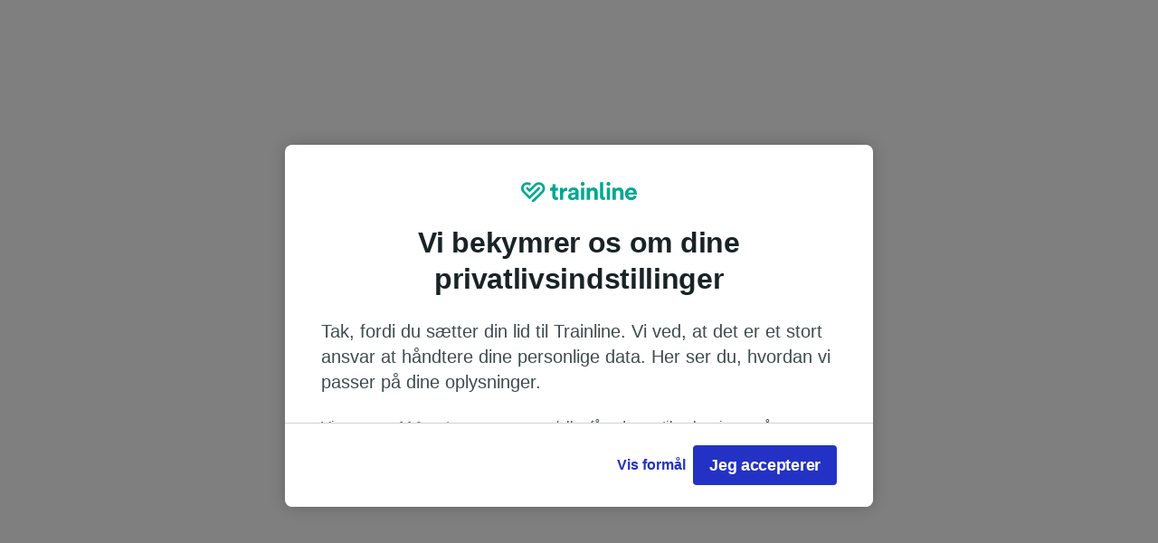

--- FILE ---
content_type: text/css; charset=UTF-8
request_url: https://www.thetrainline.com/campaigns/public/0.4dbcb77537781b5b9b1a.css
body_size: 1707
content:
:root{--mobile-modal-shadow-height:6px}@keyframes fadeIn-2oRh7{0%{opacity:0}to{opacity:1}}@keyframes fadeOut-Y6FPX{0%{opacity:1}to{opacity:0}}@keyframes desktopSlideUp-2OdQd{0%{opacity:0;transform:translateY(40px)}to{opacity:1;transform:translateY(0)}}@keyframes desktopSlideDown-1dK6U{0%{opacity:1;transform:translateY(0)}to{opacity:0;transform:translateY(40px)}}@keyframes desktopSlideUpDialogFallback-27bbg{0%{opacity:0;transform:translate(-50%,calc(-50% + 40px))}to{opacity:1;transform:translate(-50%,-50%)}}@keyframes desktopSlideDownDialogFallback-3Uate{0%{opacity:1;transform:translate(-50%,-50%)}to{opacity:0;transform:translate(-50%,calc(-50% + 40px))}}@keyframes smallMobileSlideUp-2501k{0%{transform:translateY(100vh)}to{top:translateY(0)}}@keyframes smallMobileSlideDown-1GzZo{0%{top:translateY(0)}to{transform:translateY(100vh)}}.noColourOverlay-3iIri>div{background-color:transparent;background-color:initial}.mobileModalContainer-3-lh5{height:100%;left:0;overflow:auto;position:fixed;top:0;width:100%}@supports not selector(dialog::backdrop){.mobileModalContainer-3-lh5{background:rgba(25,35,37,.24)}}.mobileModalContainer-3-lh5.small-y8asr.opening-3e2XA{animation:smallMobileSlideUp-2501k .24s cubic-bezier(.32,1,.68,1);animation-fill-mode:forwards}.mobileModalContainer-3-lh5.small-y8asr.closing-1k3op{animation:smallMobileSlideDown-1GzZo .24s cubic-bezier(.32,0,.68,0);animation-fill-mode:forwards}.dialog-2m6i-.desktop-1xbT7.opening-3e2XA::backdrop,.dialog-2m6i-.mobile-2-S0W.small-y8asr.opening-3e2XA::backdrop{animation:fadeIn-2oRh7 .24s cubic-bezier(.32,1,.68,1);animation-fill-mode:forwards}.dialog-2m6i-.desktop-1xbT7.closing-1k3op::backdrop,.dialog-2m6i-.mobile-2-S0W.small-y8asr.closing-1k3op::backdrop{animation:fadeOut-Y6FPX .24s cubic-bezier(.32,0,.68,0);animation-fill-mode:forwards}.dialog-2m6i-.mobile-2-S0W.large-3TowG::backdrop{background-color:transparent}.modal-3s-un.desktop-1xbT7{max-width:calc(100% - 5rem)}@supports selector(dialog::backdrop){.modal-3s-un.desktop-1xbT7.opening-3e2XA{animation:desktopSlideUp-2OdQd .24s cubic-bezier(.32,1,.68,1)}}@supports not selector(dialog::backdrop){.modal-3s-un.desktop-1xbT7.opening-3e2XA{animation:desktopSlideUpDialogFallback-27bbg .24s cubic-bezier(.32,1,.68,1)}}.modal-3s-un.desktop-1xbT7.opening-3e2XA{animation-fill-mode:forwards}@supports selector(dialog::backdrop){.modal-3s-un.desktop-1xbT7.closing-1k3op{animation:desktopSlideDown-1dK6U .24s cubic-bezier(.32,0,.68,0)}}@supports not selector(dialog::backdrop){.modal-3s-un.desktop-1xbT7.closing-1k3op{animation:desktopSlideDownDialogFallback-3Uate .24s cubic-bezier(.32,0,.68,0)}}.modal-3s-un.desktop-1xbT7.closing-1k3op{animation-fill-mode:forwards}.modal-3s-un.desktop-1xbT7.small-y8asr{width:500px}.modal-3s-un.desktop-1xbT7.medium-w_ciE{width:800px}.modal-3s-un.desktop-1xbT7.large-3TowG{width:1000px}.modal-3s-un.mobile-2-S0W{--mobile-modal-border-top-radius:var(--dp_s12);background-color:#fff;border-top-left-radius:var(--mobile-modal-border-top-radius);border-top-right-radius:var(--mobile-modal-border-top-radius);display:flex;flex-basis:auto;flex-direction:column;flex-shrink:0;min-height:100%}.modal-3s-un.mobile-2-S0W.small-y8asr{margin-top:50vh}.modal-3s-un.mobile-2-S0W.small-y8asr.notResizable-16J-V{bottom:0;min-height:-moz-fit-content;min-height:fit-content;position:absolute;width:100%}.modal-3s-un.mobile-2-S0W.large-3TowG{margin-top:0}.modal-3s-un.mobile-2-S0W.large-3TowG.opening-3e2XA{animation:fadeIn-2oRh7 .24s cubic-bezier(.32,1,.68,1);animation-fill-mode:forwards}.modal-3s-un.mobile-2-S0W.large-3TowG.closing-1k3op{animation:fadeIn-2oRh7 .24s cubic-bezier(.32,0,.68,0);animation-direction:reverse;animation-fill-mode:forwards}
.header-1tWhd{align-items:center;background-color:#fff;display:flex;justify-content:space-between;padding:1rem 1.5rem;z-index:1}.header-1tWhd.mobileViewport-3Lr4x{border-top-left-radius:.75rem;border-top-right-radius:.75rem;padding:1rem;position:sticky;top:0;width:100%}.header-1tWhd.mobileViewport-3Lr4x.resizable-3pOXz:before{background:#8a9497;border-radius:.125rem;content:"";height:.25rem;left:50%;opacity:.4;position:absolute;top:.5rem;transform:translateX(-50%);width:2rem}.header-1tWhd.mobileViewport-3Lr4x.largeMobileModal-1cSii{border-top-left-radius:0;border-top-right-radius:0}.headerWrapper-zjwFW{display:flex;flex-direction:column;position:sticky;top:-1px}.headingContainer-12Oyb{align-items:center;display:flex}.headingContainer-12Oyb:has(button+h2){margin-left:-.5rem}.headerAction-2bfst{justify-content:space-between;margin-right:.5rem}.headerAction-2bfst.mobileViewport-3Lr4x{margin-right:0}.headerShadow-M8bIK{background-image:linear-gradient(rgba(5,45,18,.12),hsla(0,0%,100%,0));height:var(--mobile-modal-shadow-height);position:sticky}
.contentContainer-2tud6{display:flex;flex-direction:column;position:relative}.contentContainer-2tud6.desktopModal-WKCeW{overflow:auto}.contentContainer-2tud6.mobileModal-x8Zeo{flex:1 0 auto}.insetContentContainer-8uQ52{padding-left:var(--content-wrapper-horizontal-padding);padding-right:var(--content-wrapper-horizontal-padding)}.insetContentContainer-8uQ52.insetTop-wk_2S{padding-top:var(--content-wrapper-vertical-padding)}.insetContentContainer-8uQ52.insetBottom-QvOvj{padding-bottom:var(--content-wrapper-vertical-padding)}.contentWrapper-3t8-8{--content-wrapper-horizontal-padding:var(--dp_s16);--content-wrapper-vertical-padding:var(--dp_s16);box-sizing:border-box;height:100%;padding:var(--content-wrapper-vertical-padding) var(--content-wrapper-horizontal-padding);position:relative}.contentWrapper-3t8-8.isFlush-3COGw{border-top-left-radius:var(--mobile-modal-border-top-radius);border-top-right-radius:var(--mobile-modal-border-top-radius);overflow:hidden;padding:0}.contentWrapper-3t8-8.desktopModal-WKCeW{--content-wrapper-horizontal-padding:var(--dp_s24);background:linear-gradient(#fff 100%,hsla(0,0%,100%,0)),linear-gradient(hsla(0,0%,100%,0),#fff 0) 0 100%,linear-gradient(rgba(5,45,18,.12),hsla(0,0%,100%,0)),linear-gradient(hsla(0,0%,100%,0),rgba(5,45,18,.12)) 0 100%;background-attachment:local,local,scroll,scroll;background-repeat:no-repeat;background-size:100% 8px,100% 8px,100% 8px,100% 8px;overflow:auto}.headerShadowCover-2uUUT{background:#fff;display:none;height:var(--mobile-modal-shadow-height);position:absolute;top:calc(var(--mobile-modal-shadow-height)*-1);width:100%}div+.contentContainer-2tud6>.headerShadowCover-2uUUT{display:block}.footerShadowCover-2G2g7{background:#fff;bottom:calc(var(--mobile-modal-shadow-height)*-1);height:var(--mobile-modal-shadow-height);position:absolute;width:100%;z-index:1}.contentContainer-2tud6:last-child{.footerShadowCover-2G2g7{display:none}}
.footer-1QPm7{display:flex;justify-content:space-between;padding:1rem 1.5rem;z-index:2}.footer-1QPm7.mobileViewport-NjGup{background-color:#fff;bottom:0;box-sizing:border-box;padding:1rem;position:sticky;width:100%}.footer-1QPm7.mobileViewport-NjGup.vertical-Zbu5i{flex-direction:column;row-gap:1rem}.buttonGroup-1Ky5L{align-items:center;-moz-column-gap:1rem;column-gap:1rem;display:flex;margin-left:auto}.buttonGroup-1Ky5L.mobileViewport-NjGup.vertical-Zbu5i{align-items:center;display:flex;flex-direction:column-reverse;row-gap:1rem;width:100%}.buttonGroup-1Ky5L.mobileViewport-NjGup.vertical-Zbu5i>*{width:100%}.buttonGroup-1Ky5L.mobileViewport-NjGup.horizontal-1PW1r{flex-direction:row;justify-content:space-between}.buttonGroup-1Ky5L.mobileViewport-NjGup.horizontal-1PW1r.twoButtons-22Sgk,.buttonGroup-1Ky5L.mobileViewport-NjGup.horizontal-1PW1r>*{width:100%}.footerShadow-mIIL7{background-image:linear-gradient(hsla(0,0%,100%,0),rgba(5,45,18,.12));height:var(--mobile-modal-shadow-height);position:sticky;width:100%}
@keyframes snackbarSlideUp-1JAFp{0%{opacity:0;transform:translateY(40px)}to{opacity:1;transform:translateY(0)}}@keyframes snackbarSlideDown-12w0W{0%{opacity:1;transform:translateY(0)}to{opacity:0;transform:translateY(40px)}}.root-1HZPU{--snackbar-elevation:110;display:flex;justify-content:center}.snackbar-iKYxY{background-color:#192325;border-radius:.25rem;bottom:1rem;display:flex;left:0;margin:0 1rem;padding:.75rem 1rem;position:fixed;right:0;z-index:var(--snackbar-elevation)}.snackbar-iKYxY p{-webkit-box-orient:vertical;-webkit-line-clamp:2;display:-webkit-box;overflow:hidden}.snackbar-iKYxY.showing-3D7E5{animation:snackbarSlideUp-1JAFp .24s cubic-bezier(.32,1,.68,1)}.snackbar-iKYxY.hidding-uF9fg{animation:snackbarSlideDown-12w0W .24s cubic-bezier(.32,0,.68,0)}.snackbar-iKYxY{button{color:#d5cef7;margin-left:.5rem;padding-right:0;>span{padding-right:0}}}@media (min-width:768px){.snackbar-iKYxY{bottom:2rem;left:auto;max-width:500px;right:auto}}.horizontal-1lEw9{align-items:center;justify-content:space-between}.vertical-1Um1f{flex-direction:column}.vertical-1Um1f button{align-self:flex-end;margin-top:.5rem}


--- FILE ---
content_type: text/css; charset=UTF-8
request_url: https://www.thetrainline.com/campaigns/public/100.fe4a9725d411f710a57b.css
body_size: 40
content:
.validationError-1wWkp{color:#c70d00;margin-top:.5rem}
.strengthLevel-3-g2S{color:#5b6466;line-height:1.25rem}.container-FmF4A,.strengthLevel-3-g2S{margin-top:.5rem}.untouched-2oclH{color:#5b6466}.weak-358wy{color:#c70d00}.moderate-2U1YY{color:#955200}.strong-2FXiI{color:#0c732b}.passwordCondition-Ujrl9{display:flex}
.root-3dPqg{width:100%}.infoButton-AtQDI{border-radius:50%;padding:0}.tooltipText-1ucdX{margin-bottom:1.5rem}.tooltipList-2_4OG{padding-left:1.5rem}


--- FILE ---
content_type: text/css; charset=UTF-8
request_url: https://www.thetrainline.com/campaigns/public/117.26aa4c72c09327d06291.css
body_size: 146
content:
.root-6dhjH{max-width:300px;width:auto}
.socialButtonIcon-2I-ha{margin-right:.5rem;pointer-events:none}
.root-3ECoN{display:flex;list-style:none;margin:0;padding:0}.column-VjxWs{flex-direction:column}.column-VjxWs li~li{margin-top:1rem}.column-VjxWs>li:first-child{margin-top:.25rem}.row-37wk5{flex-direction:column;gap:1rem}.row-37wk5 svg{min-height:32px;min-width:32px}@media (min-width:768px){.row-37wk5{flex-direction:row;gap:initial;justify-content:space-between}.row-37wk5>li{flex:1;max-width:128px}}
.formFieldContainer-2MgEj{margin-bottom:1rem}.secondaryLabel-3hV3p{text-decoration:none}.textInlineButton-3-iQ4{margin-top:1rem;width:100%}
.root-3488k{display:flex;flex-flow:column nowrap;width:100%}.socialButtonStackMargin-1rCiF,ul.socialButtonStackMargin-1rCiF{margin-bottom:1rem}.businessSignInContainer-VwkLt{margin-top:1.5rem}


--- FILE ---
content_type: text/css; charset=UTF-8
request_url: https://www.thetrainline.com/campaigns/public/121.9524865877bba41a68ec.css
body_size: 666
content:
.overlay-1ob1h{align-items:center;background-color:#052d12;box-sizing:border-box;color:#fff;display:flex;flex-direction:column;height:100vh;justify-content:center;left:0;padding-left:2rem;padding-right:2rem;position:fixed;top:0;width:100vw;z-index:30002}.logo-2oGOk{margin-bottom:.75rem}.logo-2oGOk>svg>path{fill:#fff}.logoIcon-24Cc3{height:40px;width:40px}.paragraph-xIa3B{margin:.5rem 0;max-width:500px}.button-qjP-n{cursor:pointer;margin:1rem 1rem 0;text-decoration:underline}.button-qjP-n,.button-qjP-n:hover{color:#fff}
.signinLink-12HLy{text-decoration:underline}
.keepSignedInContainer-1D2hk{border-radius:.25rem;margin-top:1rem;outline:none;padding:0}.keepSignedInContainer-1D2hk:hover{background-color:transparent;text-decoration:underline}.keepSignedIn-2DSSn{align-items:center;color:#5b6466;display:flex;font-weight:400}.keepSignedIn-2DSSn:hover{color:#5b6466}.keepSignedInDecoration-Axr0A{text-decoration:underline}.icon-2HG40{

  /* ! fleet components reset */box-sizing:content-box;padding-left:.5rem}.noSpacing-QpOWN{margin:0;padding:0}
.loginFooterContainer-3mmic{align-items:flex-start;display:flex;flex-direction:column;margin-top:1.5rem}.loginFooterBusiness-dD9L0{margin-top:.75rem}@media (min-width:768px){.loginFooterMediumDevice-doJ0h{flex-direction:row;font-size:.75rem;justify-content:space-between}.loginFooterCorporateMediumDevice-1UH6E{flex-direction:column;font-size:.75rem;justify-content:space-between}}.columnFooter-VzPIb{flex-direction:column}.privacyPolicy-3jnIL,.privacyPolicy-3jnIL:hover,.termsAndConditions-2O3AZ,.termsAndConditions-2O3AZ:hover{color:#5b6466}.privacyPolicySpacingTop-184A_{margin-top:.75rem}.privacyPolicyLinkDecoration-2DN9f,.termsAndConditionsLinkDecoration-thlM2{text-decoration:underline}.privacyPolicyLinkDecoration-2DN9f:visited:active,.privacyPolicyLinkDecoration-2DN9f:visited:focus,.privacyPolicyLinkDecoration-2DN9f:visited:hover,.termsAndConditionsLinkDecoration-thlM2:visited:active,.termsAndConditionsLinkDecoration-thlM2:visited:focus,.termsAndConditionsLinkDecoration-thlM2:visited:hover{color:#5b6466}@media (max-width:450px){.extraMargin-3Bbrv{margin-bottom:.5rem}}.signInButtonWrapper-TxOVx{position:absolute}.separator-23i0x{border-top:1px solid #d0d4d5;margin:1rem 0 1.5rem;width:100%}.textInlineButton-2RAst{margin-top:var(--dp_s6);width:100%!important}
.container-2yzC_{align-items:flex-start;background-color:#f3f1fd;border:1px solid #d5cef7;border-radius:.5rem;display:flex;flex-direction:column;margin-top:18px;padding:20px 24px}.titleContainer-11YIK{font-weight:600;padding-bottom:.5rem}.subTitleContainer-2ImFp{padding-bottom:1rem}.icon-2S1nj{margin-left:5px}.businessTitle-3soRE{color:#2d00b1;font-weight:600}.separator-2vzG5{border-bottom:.5px solid #d0d4d5;margin-bottom:1.5rem;margin-top:1rem}


--- FILE ---
content_type: text/css; charset=UTF-8
request_url: https://www.thetrainline.com/campaigns/public/125.ba90b05077956df5feac.css
body_size: 344
content:
.root-1xzXr{grid-gap:.75rem .75rem;align-items:center;background-color:#fff;display:grid;grid-auto-flow:column;grid-template-columns:1fr auto;

  /* ! fleet components reset */height:auto;padding:.5rem 1rem;position:relative}@media (-ms-high-contrast:active),(-ms-high-contrast:none){.root-1xzXr>*{margin-left:12px}.root-1xzXr>:not(:first-child,:last-child){margin-left:0}}.root-1xzXr{border:none;border-bottom-right-radius:1.5rem;transition:border-radius .1s cubic-bezier(0,1.5,0,1) .2s}@media screen and (-ms-high-contrast:active),screen and (-ms-high-contrast:none){.root-1xzXr>*{align-self:center}.root-1xzXr>:first-child{grid-column:1}.root-1xzXr>:nth-child(2){grid-column:2}.root-1xzXr>:nth-child(3){grid-column:3}.root-1xzXr>:nth-child(4){grid-column:4}.root-1xzXr>:nth-child(5){grid-column:5}.root-1xzXr>:nth-child(6),.root-1xzXr>:nth-child(7){grid-column:6}.root-1xzXr>:nth-child(8){grid-column:7}}@media (min-width:375px){.root-1xzXr{padding:.5rem 1.5rem}}@media (min-width:768px){.root-1xzXr{border-bottom-right-radius:2.5rem;padding:.75rem 2rem}}@media (min-width:992px){.root-1xzXr{padding:.75rem 3rem}}.tocRoot-2vh2h{border-bottom-right-radius:0}@media (min-width:768px){.rootExpanded-1E7xo,.tocRoot-2vh2h{border-bottom-right-radius:0}.rootExpanded-1E7xo{transition:border-radius .01s ease}}.backButtonMargins-2nnQe{padding-left:.25rem}@media (min-width:375px){.backButtonMargins-2nnQe{padding-left:.75rem}}.burgerMenu-dYsz1{border-radius:1.5rem;display:flex;padding:.25rem}@media (min-width:768px){.burgerMenu-dYsz1{border-radius:.25rem;padding:.25rem .5rem}}.burgerMenuImage-3SAXS{height:32px;width:32px}.registerButton-Eo_3n:has(+dialog[open]){background-color:#e7ebeb}.sticky-EIUFI{position:sticky;top:0;z-index:10}


--- FILE ---
content_type: text/css; charset=UTF-8
request_url: https://www.thetrainline.com/campaigns/public/160.808fd0b5f30f3a69d924.css
body_size: -2
content:
.root-1OQZd{animation:spin-1qss3 .8s linear infinite;border:2px solid #fff;border-radius:50%;border-top-color:#d0d4d5;box-sizing:border-box;height:20px;width:20px}.branded-3ipBa{border:2px solid #00a88f;border-top-color:#a0dfd1}.large-1wEm9{border-width:10px;height:100px;width:100px}@keyframes spin-1qss3{0%{transform:rotate(0deg)}to{transform:rotate(1turn)}}


--- FILE ---
content_type: text/css; charset=UTF-8
request_url: https://www.thetrainline.com/campaigns/public/161.4d9f022b47b210462d7a.css
body_size: 1679
content:
@keyframes fadeIn-C-dam{0%{opacity:0}to{opacity:1}}@keyframes slideIn-aE2Ha{0%{transform:translateY(100%)}to{transform:translateY(0)}}@keyframes slideInFixed40px-3epNK{0%{transform:translateY(0)}to{transform:translateY(40px)}}@keyframes slideInFixed40pxInverted-3PMVA{0%{transform:translateY(40px)}to{transform:translateY(0)}}.overlayContainer-2FOG-{align-items:flex-end;bottom:0;box-sizing:border-box;display:flex;left:0;position:fixed;right:0;top:0}@media (min-width:768px){.overlayContainer-2FOG-{align-items:flex-start;justify-content:center}}.overlayContainerExited-1albF{display:none}.overlayContent-3XV48{background:transparent none repeat 0 0/auto auto padding-box border-box scroll;background:initial;background-color:#fff;border:initial;border-top-left-radius:12px;border-top-right-radius:12px;box-shadow:0 4px 16px 0 rgba(0,0,0,.3);color:#000;color:initial;display:grid;grid-template-columns:minmax(min-content,100%);grid-template-rows:auto 1fr auto;height:auto;inset-inline-end:auto;inset-inline-start:auto;margin:initial;max-height:75%;padding:initial;position:relative;transform:translateY(0);transition:max-height .25s ease;width:100%;z-index:101}@media screen and (-ms-high-contrast:active),screen and (-ms-high-contrast:none){.overlayContent-3XV48{display:block}}@media (min-width:768px){.overlayContent-3XV48{border-bottom-left-radius:12px;border-bottom-right-radius:12px;max-height:100%;max-width:600px;width:auto}}.overlayContentFullHeight-1daVq{height:100%;max-height:100%}.overlayBody-3QCIy{background:transparent;grid-row:2;overflow:auto;padding:0 16px;position:relative;scroll-behavior:smooth;text-align:left;word-break:break-word;word-spacing:normal;z-index:100}@media (min-width:375px){.overlayBody-3QCIy{padding-left:24px;padding-right:24px}}@media (min-width:1200px){.overlayBody-3QCIy{padding-left:32px;padding-right:32px}}.overlayBody-3QCIy.overlayBodyNoHeader-1RpFd{padding-top:16px}@media (min-width:375px){.overlayBody-3QCIy.overlayBodyNoHeader-1RpFd{padding-top:24px}}@media (min-width:1200px){.overlayBody-3QCIy.overlayBodyNoHeader-1RpFd{padding-top:32px}}.overlayBody-3QCIy.overlayBodyNoFooter-3HFlA{padding-bottom:16px}@media (min-width:375px){.overlayBody-3QCIy.overlayBodyNoFooter-3HFlA{padding-bottom:24px}}@media (min-width:1200px){.overlayBody-3QCIy.overlayBodyNoFooter-3HFlA{padding-bottom:32px}}.overlayBody-3QCIy>.overlayBodyScrollable-2pHcN{background:transparent;margin:0;padding:0}.overlayBody-3QCIy:not(.overlayBodyNoHeader-1RpFd)>.overlayBodyScrollable-2pHcN{margin-top:8px}.overlayBody-3QCIy:not(.overlayBodyNoFooter-3HFlA)>.overlayBodyScrollable-2pHcN{margin-bottom:8px}.overlayContentModalEntering-eySbS{animation:slideIn-aE2Ha .2s ease forwards}@media (min-width:768px){.overlayContentModalEntering-eySbS{animation:slideInFixed40px-3epNK .3s ease forwards,fadeIn-C-dam .3s ease forwards}}.overlayContentModalEntered-1fezR{transform:translateY(0)}@media (min-width:768px){.overlayContentModalEntered-1fezR{opacity:1;transform:translateY(40px)}}.overlayContentModalExiting-3UW1w{transform:translateY(100%);transition:transform .2s ease}@media (min-width:768px){.overlayContentModalExiting-3UW1w{opacity:0;transform:translateY(0);transition:opacity .3s ease,transform .3s ease}}.overlayContentModalExited-1Cg2F{transform:translateY(100%);transition:transform .2s ease;visibility:hidden}@media (min-width:768px){.overlayContentModalExited-1Cg2F{opacity:0;transform:translateY(0);transition:opacity .3s ease,transform .3s ease}}.overlayContainerModal-1EsMI{position:fixed;z-index:2000}@media (min-width:768px){.overlayContentModal-3c5DN{margin:80px 48px;max-height:80%;width:600px}}.overlayContentModal-3c5DN.overlayContentFullHeight-1daVq{border-radius:0}.overlayContentPopoverEntering-1IW3m{animation:slideInFixed40pxInverted-3PMVA .3s ease forwards,fadeIn-C-dam .3s ease forwards}@media (min-width:768px){.overlayContentPopoverEntering-1IW3m{animation:fadeIn-C-dam .1s ease forwards}}.overlayContentPopoverEntered-tP3Xi{opacity:1;transform:translateY(0)}.overlayContentPopoverExiting-1Aivt{opacity:0;transform:translateY(40px);transition:opacity .3s ease,transform .3s ease}@media (min-width:768px){.overlayContentPopoverExiting-1Aivt{opacity:0;transform:translateY(0);transition:none;transition:opacity .1s ease}}.overlayContentPopoverExited-2wrhY{opacity:0;transform:translateY(40px);transition:opacity .3s ease,transform .3s ease;visibility:hidden}@media (min-width:768px){.overlayContentPopoverExited-2wrhY{opacity:0;transform:translateY(0);transition:none;transition:opacity .1s ease}}.overlayContainerPopover-1cELn,.overlayContainerPopover-1cELn>.overlayContent-3XV48{z-index:1000}@media (min-width:768px){.overlayContainerPopover-1cELn{position:static}}.overlayContentPopover-2Z01j{border-radius:0;height:100%}@media (min-width:768px){.overlayContentPopover-2Z01j{border-radius:12px;height:auto}}.overlayContentBubbleEntering-3QK-w{animation:slideIn-aE2Ha .2s ease forwards}@media (min-width:768px){.overlayContentBubbleEntering-3QK-w{animation:fadeIn-C-dam .1s ease forwards}}.overlayContentBubbleEntered-1b-q5{transform:translateY(0)}@media (min-width:768px){.overlayContentBubbleEntered-1b-q5{opacity:1}}.overlayContentBubbleExiting-2nP82{transform:translateY(100%);transition:transform .2s ease}@media (min-width:768px){.overlayContentBubbleExiting-2nP82{opacity:0;transform:translateY(0);transition:none;transition:opacity .1s ease}}.overlayContentBubbleExited-2TBxp{transform:translateY(100%);transition:transform .2s ease;visibility:hidden}@media (min-width:768px){.overlayContentBubbleExited-2TBxp{opacity:0;transform:translateY(0);transition:none;transition:opacity .1s ease}}.overlayContainerBubble-3f74w{min-width:100%;z-index:3000}.overlayContainerBubble-3f74w>.overlayContent-3XV48{z-index:3000}@media (min-width:768px){.overlayContainerBubble-3f74w{position:static}}.overlayContentBubble-2tfle{border-radius:8px;margin:16px}@media (min-width:768px){.overlayContentBubble-2tfle{max-width:380px;width:auto}}.overlayBodyBubble-1odO0{padding-bottom:16px;padding-left:16px;padding-right:16px}@media (min-width:768px){.overlayBodyBubble-1odO0{padding-bottom:24px;padding-left:24px;padding-right:24px}.nubbin-16Hc7:before{background-color:#fff;border:0;border-left:1px solid rgba(5,45,18,.12);border-top:1px solid rgba(5,45,18,.12);content:"";height:20px;position:absolute;top:-10px;transform:rotate(45deg);width:20px;z-index:100}.nubbin-16Hc7.nubbinPositionBottomLeft-2Cfj7:before{left:20px}.nubbin-16Hc7.nubbinPositionBottomCenter-2u40F:before{left:calc(50% - 10px)}.nubbin-16Hc7.nubbinPositionBottomRight-1NaW0:before{right:20px}.nubbin-16Hc7.nubbinPositionRight-QvP4V:before{border:0;border-bottom:1px solid rgba(5,45,18,.12);border-left:1px solid rgba(5,45,18,.12);left:-10px;top:20px}.nubbin-16Hc7.nubbinPositionLeft-1AY-_:before{border:0;border-right:1px solid rgba(5,45,18,.12);border-top:1px solid rgba(5,45,18,.12);right:-10px;top:20px}}
.root-2vDpZ{background-color:rgba(5,45,18,.12);bottom:0;left:0;overflow:hidden;position:absolute;right:0;top:0;z-index:10}@media (min-width:768px){.backdropMobileOnly-_kjQE{display:none;pointer-events:none;visibility:hidden}}@keyframes modalOverlayAnimationMobileIn-G66KB{0%{opacity:0}to{opacity:.2}}.backdropEntering-g_EwA{animation:modalOverlayAnimationMobileIn-G66KB .2s ease forwards}.backdropEntered-1P9F5{opacity:.2}.backdropExited-3z02d,.backdropExiting-3_9WP{opacity:0;transition:opacity .2s ease}
.root-2_-bE{align-items:stretch;background-color:transparent;box-shadow:0 0 0 0 transparent;display:flex;flex:none;flex-direction:row;flex-wrap:wrap;grid-row:3;justify-content:flex-end;padding:16px 16px 24px;transition:box-shadow .25s ease;z-index:101}@media (min-width:375px){.root-2_-bE{padding-left:24px;padding-right:24px}}@media (min-width:768px){.root-2_-bE{align-items:center;border-bottom-left-radius:12px;border-bottom-right-radius:12px;flex-direction:row;padding-bottom:24px;padding-left:24px;padding-right:24px}}@media (min-width:1200px){.root-2_-bE{padding-bottom:32px;padding-left:32px;padding-right:32px}}.overlayFooterShadow-wprrL{box-shadow:0 -4px 8px 0 rgba(5,45,18,.12)}.overlayFooterContent-1sq76{flex:1;margin-bottom:16px}@media (min-width:768px){.overlayFooterContent-1sq76{margin-bottom:0;margin-right:16px}}.overlayFooterActionButtons-GR3WM{display:flex;flex:1}
.root-1hv9T{align-items:center;background:transparent;box-shadow:0 0 0 0 transparent;display:flex;flex-direction:row;flex-wrap:wrap;grid-row:1;justify-content:flex-end;padding:16px;transition:box-shadow .25s ease;z-index:101}@media (min-width:375px){.root-1hv9T{padding-left:24px;padding-right:24px;padding-top:24px}}@media (min-width:1200px){.root-1hv9T{padding-left:32px;padding-right:32px;padding-top:32px}}.overlayHeaderBubble-f8vtX{padding:12px 16px 0}@media (min-width:768px){.overlayHeaderBubble-f8vtX{padding:16px 24px 0}}.overlayHeaderShadow-1RbEk{box-shadow:0 4px 8px 0 rgba(5,45,18,.12)}.overlayHeaderContent-3vkVa{flex:1;text-align:left}.overlayHeaderActionButtons-1_0aQ{align-self:center;display:flex}.overlayBbtHeaderActionButtons-10wJq{align-self:center;display:flex;height:55px}.overlayHeaderActionButton-cGHyw{background:none;border:none;border-radius:50%;cursor:pointer;display:flex;height:100%;margin-right:8px;outline:none;padding:0;transform:translateX(50%);width:100%}.overlayHeaderActionButtonAlignedStart-3srbA{align-items:flex-start;height:25px}


--- FILE ---
content_type: text/css; charset=UTF-8
request_url: https://www.thetrainline.com/campaigns/public/164.9aa1c7e2b9b64f85b7e1.css
body_size: 657
content:
.root-2VLVy{color:#192325;padding:1rem}.primary-1_Z9l{background-color:#e2f6f0;border:1px solid #a0dfd1}.secondary-38eSu{background-color:#f3f1fd;border:1px solid #d5cef7}.neutral-16TNd{background-color:#f2f4f4;border:1px solid #d0d4d5}.info-37sn4{background-color:#ebf2ff;border:1px solid #78a3ff}.warning-YbBJI{background-color:#fdf7c9;border:1px solid #ffc508}.negative-3Emyt{background-color:#ffeff0;border:1px solid #ff9da1}.positive-2U_ES{background-color:#e1fbd7;border:1px solid #73db5e}.content-3ewCr{flex:0 1 auto;flex-direction:column}.content-3ewCr,.link-1HN90,.sideItem-4vxvW{display:flex}.link-1HN90{align-items:center;color:#192325;text-decoration:none}
.message-11mp9{display:flex;justify-content:space-between;padding:1rem}.withTrailingItem-16qYw{padding:1rem .5rem 1rem 1rem}.trailingItem-2XsJw{margin-left:.5rem}.header-Hkxxs{margin-bottom:.125rem}@media (min-width:768px){.message-11mp9{align-items:center;display:flex;justify-content:center;padding:1rem}.message-11mp9>.content-2DYOs{flex:0 1 auto;flex-direction:row;gap:.5rem;min-width:0;white-space:nowrap}.header-Hkxxs{margin:0}.body-1dZ6f{overflow:hidden;text-overflow:ellipsis}}
.message-9vr5y{-moz-column-gap:.5rem;column-gap:.5rem;display:flex;justify-content:space-between;padding:1rem;position:relative;row-gap:.125rem}.message-9vr5y.leftBorder-haxXw{border-left-color:transparent;border-left-width:.5rem;border-radius:.25rem}.message-9vr5y.leftBorder-haxXw.leftBorderInfo-Cd7Sh:before{background:#004ff9}.message-9vr5y.leftBorder-haxXw.leftBorderPositive-34MG0:before{background:#11ac23}.message-9vr5y.leftBorder-haxXw.leftBorderWarning-1ZIvY:before{background:#ffc508}.message-9vr5y.leftBorder-haxXw.leftBorderNegative-3WdOr:before{background:#ef370e}.message-9vr5y.leftBorder-haxXw:before{border-radius:.25rem 0 0 .25rem;content:"";height:calc(100% + 2px);left:-.5rem;position:absolute;top:-1px;width:.5rem}.messageHeader-2s5GP{width:-moz-fit-content;width:fit-content}.vertical-N9C-8{grid-gap:.5rem;align-items:flex-start;flex-direction:column}.flush-1ix5W{border-radius:0}.flush-1ix5W:after,.flush-1ix5W:before{border-radius:0 0 0}.headerWithIcon-hmS5W{display:flex;gap:.25rem;min-height:1.5rem}.trailingItem-3a1H_{align-content:center;align-items:center;display:flex}
.message-gxKwP{align-items:center;border-radius:.5rem;display:flex;padding:1rem}.message-gxKwP.noBorder-1tCke{border:0}.message-gxKwP.withTrailingItem-1zcQc{padding:1rem .5rem 1rem 1rem}.message-gxKwP>.header-HXrqk{margin-bottom:.125rem}.message-gxKwP>.content-3xmgp{flex:1 0}.withPointer-1YOsx{cursor:pointer}.leadingItem-N5G3Q{height:48px;margin-right:.75rem;width:48px}.trailingItem-2vUCH{align-items:center;height:40px;justify-content:center;padding:.5rem;width:40px}


--- FILE ---
content_type: text/css; charset=UTF-8
request_url: https://www.thetrainline.com/campaigns/public/165.4bbb7bcc12976e7e4af6.css
body_size: 672
content:
.root-1lzf3{cursor:pointer;display:inline-block;text-decoration:underline}.root-1lzf3:focus-visible{outline-offset:3px}.root-1lzf3:not(.inherit-1iRFs){color:#004ff9}.root-1lzf3:not(.inherit-1iRFs):visited{color:#2d00b1}.root-1lzf3:not(.inherit-1iRFs):active,.root-1lzf3:not(.inherit-1iRFs):focus{color:#001848}.root-1lzf3:not(.inherit-1iRFs):hover{color:#0035a9}.root-1lzf3:not(.inherit-1iRFs):active:visited,.root-1lzf3:not(.inherit-1iRFs):focus:visited{color:#160078}.root-1lzf3:not(.inherit-1iRFs):hover:visited{color:#2332c4}.inherit-1iRFs{color:inherit}.externalIcon-1M4by{margin-left:.125rem;vertical-align:middle}.interfaceIcon-2XGTw{margin-right:.25rem;vertical-align:middle}
.root-pi8TZ{word-wrap:break-word;display:flex;flex-direction:column;flex-wrap:nowrap;font-weight:400}.inputContainer-1ucyZ{cursor:pointer;flex:1 0 auto;position:relative}.searchIcon-1kEsm{left:.5rem;pointer-events:none;top:calc(50% - .75rem)}.clearable-2Fnnd,.searchIcon-1kEsm{fill:#5b6466;position:absolute}.clearable-2Fnnd{border:none;cursor:pointer;margin:0;padding-bottom:.25rem;padding-top:.25rem;right:.25rem;top:50%;transform:translateY(-50%)}.clearable-2Fnnd,.clearable-2Fnnd:focus,.clearable-2Fnnd:focus:not(:active),.clearable-2Fnnd:hover{background-color:transparent}.toggleVisibility-nXtHX{font-size:.75rem;margin:0;padding-bottom:.25rem;padding-top:.25rem;position:absolute;right:.25rem;top:50%;transform:translateY(-50%)}.toggleVisibility-nXtHX:focus,.toggleVisibility-nXtHX:focus:not(:active),.toggleVisibility-nXtHX:hover{background-color:transparent}
.root-3FQWk{background-color:transparent;cursor:pointer;height:1.5rem;position:relative;width:2.75rem}.root-3FQWk>label,.track-1ePl-{bottom:0;left:0;position:absolute;right:0;top:0}.track-1ePl-{background-color:#d0d4d5;border-radius:999px;box-sizing:border-box;cursor:pointer}.track-1ePl-:before{background-color:#fff;border-radius:999px;content:"";height:1.25rem;left:.125rem;position:absolute;top:.125rem;transition:left 70ms cubic-bezier(.68,0,.32,1);width:1.25rem}.track-1ePl-:hover:before{background-color:#f3f1fd}.track-1ePl-:active:before{background-color:#ece8fc}.input-KchsH{height:0;opacity:0;width:0}.input-KchsH:focus{outline:none}.input-KchsH:focus-visible+label>span{outline:4px solid rgba(35,50,196,.48)}.input-KchsH:checked+label>span{background-color:#2332c4}.input-KchsH:checked+label>span:before{background-color:#fff;left:calc(100% - 1.375rem)}.input-KchsH:disabled+label>span{background-color:#d0d4d5;cursor:not-allowed}.input-KchsH:disabled+label>span:before{background-color:#e7ebeb}.input-KchsH:checked:hover+label>span{background-color:#2d00b1}.input-KchsH:checked:hover+label>span:before{background-color:#fff}.input-KchsH:checked:active+label>span{background-color:#160078}.input-KchsH:checked:active+label>span:before{background-color:#fff}.input-KchsH:disabled:active+label>span,.input-KchsH:disabled:hover+label>span{background-color:#d0d4d5;cursor:not-allowed}.input-KchsH:disabled:active+label>span:before,.input-KchsH:disabled:hover+label>span:before{background-color:#e7ebeb}
.root-H7VJB{align-items:center;-moz-column-gap:.75rem;column-gap:.75rem;display:flex}.text-28OLd{min-width:16px;text-align:center}.bubbleTrigger-3818i{inset:0;position:absolute}.withoutPointerEvents-1OWpf{pointer-events:none}.withPointerEvents-1Q2J9{pointer-events:all}


--- FILE ---
content_type: text/css; charset=UTF-8
request_url: https://www.thetrainline.com/campaigns/public/2.400888d5afc74071021c.css
body_size: 1234
content:
.hero-2HPlg{font-family:Circular,-apple-system,BlinkMacSystemFont,Segoe UI,Roboto,Helvetica,Arial,sans-serif,Apple Color Emoji,Segoe UI Emoji,Segoe UI Symbol;font-size:32px;font-weight:700;letter-spacing:-.02em;line-height:40px}.title1-1m-Ds{font-size:24px}.title1-1m-Ds,.title2-1buCy{font-family:Circular,-apple-system,BlinkMacSystemFont,Segoe UI,Roboto,Helvetica,Arial,sans-serif,Apple Color Emoji,Segoe UI Emoji,Segoe UI Symbol;font-weight:700;letter-spacing:-.02em;line-height:28px}.title2-1buCy,.title3-2Yh0P{font-size:20px}.title3-2Yh0P{font-family:Circular,-apple-system,BlinkMacSystemFont,Segoe UI,Roboto,Helvetica,Arial,sans-serif,Apple Color Emoji,Segoe UI Emoji,Segoe UI Symbol;font-weight:700;letter-spacing:-.02em;line-height:28px}.title4-zyMfQ{font-family:SF Pro Text,-apple-system,BlinkMacSystemFont,Segoe UI,Roboto,Helvetica,Arial,sans-serif,Apple Color Emoji,Segoe UI Emoji,Segoe UI Symbol;font-size:16px;font-weight:600;line-height:24px}.large-2lYX-{font-size:18px}.body-JXVQ_,.large-2lYX-{font-family:-apple-system,BlinkMacSystemFont,Segoe UI,Roboto,Helvetica,Arial,sans-serif,Apple Color Emoji,Segoe UI Emoji,Segoe UI Symbol;line-height:24px}.body-JXVQ_{font-size:16px}.small-1mmM_{font-size:15px}.mini-1jJgg,.small-1mmM_{font-family:-apple-system,BlinkMacSystemFont,Segoe UI,Roboto,Helvetica,Arial,sans-serif,Apple Color Emoji,Segoe UI Emoji,Segoe UI Symbol;line-height:20px}.mini-1jJgg{font-size:14px}.micro-33qwd{font-family:-apple-system,BlinkMacSystemFont,Segoe UI,Roboto,Helvetica,Arial,sans-serif,Apple Color Emoji,Segoe UI Emoji,Segoe UI Symbol;font-size:12px;line-height:16px}@media (min-width:768px){.hero-2HPlg{font-size:48px;line-height:56px}.title1-1m-Ds{font-size:32px;line-height:40px}.title2-1buCy{font-size:24px;line-height:32px}.small-1mmM_{font-size:14px;line-height:20px}.mini-1jJgg{font-size:12px;line-height:16px}.micro-33qwd{font-size:10px;line-height:12px}}
.root-3IcPJ{align-items:center;background:none;background-color:#f2f4f4;border:0;border-radius:4px;box-sizing:border-box;color:#fff;cursor:pointer;display:flex;font-weight:600;justify-content:center;outline:none;padding:8px 16px;position:relative;text-decoration:none}.root-3IcPJ:focus{box-shadow:0 0 0 4px rgba(35,50,196,.5)}@supports (margin-block:auto) and (-webkit-tap-highlight-color:transparent){.root-3IcPJ:focus{box-shadow:none;outline:none}.root-3IcPJ:focus-visible{box-shadow:0 0 0 4px rgba(35,50,196,.5)}}.root-3IcPJ:disabled{color:#5b6466;cursor:not-allowed;outline:none}.root-3IcPJ:disabled,.root-3IcPJ:disabled:focus,.root-3IcPJ:disabled:hover{background-color:#e7ebeb}.root-3IcPJ:disabled:focus{box-shadow:none}.fullWidth-Cuv0l{width:100%}.iconWrapper-1Bt_n{align-items:center;display:flex}.icon-1o6tT{height:16px;position:relative;vertical-align:baseline;vertical-align:initial;width:16px}.micro-1IL-N{}.mini-1DGJ9{}.small-25uq9{}.body-19Bup{}.large-1yn3p{}.large-1yn3p .icon-1o6tT{height:18px;width:18px}.title3-3PDDh{}.title4-34zTQ{}.title3-3PDDh .icon-1o6tT{height:20px;width:20px}.title2-3PmFv{}.title2-3PmFv .icon-1o6tT{height:24px;width:24px}.primary-3AvBq{background-color:#00a88f}.primary-3AvBq:hover{background-color:#00705f}.primary-3AvBq:focus{background-color:#00a88f}.primary-3AvBq.active-39vKE,.primary-3AvBq:active{background-color:#003e34}.secondary1-ttass{background-color:#2332c4}.secondary1-ttass:hover{background-color:#2d00b1}.secondary1-ttass:focus{background-color:#2332c4}.secondary1-ttass.active-39vKE,.secondary1-ttass:active{background-color:#160078}.secondary2-1JvCx{background-color:#ff9da1;color:#192325}.secondary2-1JvCx:hover{background-color:#ff5c62}.secondary2-1JvCx.active-39vKE,.secondary2-1JvCx:active{background-color:#ffe5e6}.secondary2-1JvCx:focus{background-color:#ff9da1}.secondary3-3_CAV{background-color:#192325}.secondary3-3_CAV:hover{background-color:#2f383a}.secondary3-3_CAV.active-39vKE,.secondary3-3_CAV:active{background-color:#3f4b4e}.secondary3-3_CAV:focus{background-color:#192325}.tertiary-H-58Z{background-color:#fff;border:1px solid #d0d4d5;color:#192325}.tertiary-H-58Z:hover{background-color:#f2f4f4}.tertiary-H-58Z.active-39vKE,.tertiary-H-58Z:active{background-color:#d0d4d5}.tertiary-H-58Z:focus{background-color:#fff}.destructive-2Y3Hp{background-color:#c70d00}.destructive-2Y3Hp:hover{background-color:#950a00}.destructive-2Y3Hp.active-39vKE,.destructive-2Y3Hp:active{background-color:#730303}.destructive-2Y3Hp:focus{background-color:#c70d00}.ghost-2S5OV{background-color:transparent;color:#192325}.ghost-2S5OV:hover{background-color:#f2f4f4}.ghost-2S5OV:focus{box-shadow:0 0 0 4px rgba(35,50,196,.5);outline:none}.ghost-2S5OV:focus:not(:active):not(.active-39vKE){background-color:#fff}@supports (margin-block:auto) and (-webkit-tap-highlight-color:transparent){.ghost-2S5OV:focus{box-shadow:none;outline:none}.ghost-2S5OV:focus-visible{box-shadow:0 0 0 4px rgba(35,50,196,.5)}}.ghost-2S5OV.active-39vKE,.ghost-2S5OV:active{background-color:#e7ebeb}.link-3bdUV{-webkit-appearance:none;-moz-appearance:none;appearance:none;background:none;border:0;border-radius:4px;color:#004ff9;display:inline-flex;font-weight:400;line-height:1.5;margin:0;outline:none;padding:0;text-align:left}.link-3bdUV:hover{color:#0035a9;text-decoration:underline}.link-3bdUV:active,.link-3bdUV:focus{box-shadow:0 0 0 4px rgba(35,50,196,.5);color:#2d00b1}.link-3bdUV:visited:hover{color:#2332c4}.link-3bdUV:visited:active,.link-3bdUV:visited:focus{box-shadow:0 0 0 4px rgba(35,50,196,.5);color:#160078}.fontWeightNormal-3onHP{font-weight:600}.spinner-AprQe{margin:0 8px}
.label-2Kngf{display:block;padding-bottom:4px}.dropdownContainer-3SuHH{background-color:#fff;cursor:pointer;display:inline-block;position:relative;width:100%}.arrowChevron-33cj-{bottom:8px;height:24px;pointer-events:none;position:absolute;right:8px;top:8px;width:24px}.select-1GFmi{-webkit-appearance:none;-moz-appearance:none;appearance:none;background-color:#fff;border:1px solid #8a9497;border-radius:4px;box-sizing:border-box;color:#192325;font-weight:600;height:40px;outline:none;padding:8px 40px 8px 12px;position:relative;width:100%}.select-1GFmi::-ms-expand{display:none}.select-1GFmi:hover{box-shadow:0 0 0 1px #2332c4}.select-1GFmi:focus{border-color:rgba(35,50,196,.48);box-shadow:0 0 0 2px rgba(35,50,196,.48);outline:none}.option-17M2P{font-weight:400}.error-1ngI_{border-color:#ef370e}.error-1ngI_:hover{box-shadow:0 0 0 2px #c70d00}.error-1ngI_:focus{border-color:#ef370e;box-shadow:0 0 0 1px #ef370e}.validationError-2QDte{display:block;padding-top:4px}.fullWidth-Yvc1-{width:100%}


--- FILE ---
content_type: text/css; charset=UTF-8
request_url: https://www.thetrainline.com/campaigns/public/24.36084fe3e9fb7b11b3a5.css
body_size: 11
content:
.header-3WnlM{>div:last-of-type{>button{align-items:center;align-self:center;background-color:#e7ebeb;border:none;border-radius:26px;flex-flow:row nowrap;justify-content:flex-end;outline:none;padding:.125rem;position:relative;width:auto}}}@media (min-width:992px){.header-3WnlM{>div:last-of-type{>button{height:40px;min-width:108px;padding-left:1rem;padding-right:.5rem;width:auto}}}}.header-3WnlM{>div:last-of-type{>button:hover{background-color:#f2f4f4}>button{>span{font-weight:600}}}}


--- FILE ---
content_type: text/css; charset=UTF-8
request_url: https://www.thetrainline.com/campaigns/public/31.274721860222211c589a.css
body_size: 194
content:
.root-1iGYE{border:0;-webkit-clip-path:rect(0 0 0 0 round 0);clip-path:rect(0 0 0 0 round 0);height:0;margin:0;overflow:hidden;padding:0;position:absolute;text-transform:none;-webkit-user-select:none;-moz-user-select:none;user-select:none;width:1}
.root-1z1Df{margin:0}.base-2Vh1u{color:#192325}.error-1CQsz{color:#c70d00}.subtle-1UPDB{color:#3f4b4e}.subdued-x1CCa{color:#5b6466}.inverted-21eh5{color:#fff}.warning-1ASsQ{color:#955200}.success-xb5ip{color:#0c732b}.disabled-2CdD4{color:#5b6466}.urgencyMedium-1Myeb{color:#955200}.urgencyHigh-18MBB{color:#c70d00}.noSpacing-2M7s2{margin:0;padding:0}.addLeading-2jnrG{line-height:1}.semiBold-3RaHN{font-weight:600}.bold-1Yvnv{font-weight:700}.center-1ajkn{text-align:center}.right-2joIX{text-align:right}.underline-DSKIM{text-decoration:underline;text-underline-offset:var(--underline-offset)}.strikethrough-1QkkO{text-decoration:line-through}


--- FILE ---
content_type: text/css; charset=UTF-8
request_url: https://www.thetrainline.com/campaigns/public/37.685d3dc5609e3778a87d.css
body_size: 578
content:
.fontRegular-3pTmi{font-weight:400}.fontMedium-1md3l{font-weight:500}.fontSemiBold-349vB{font-weight:600}.fontBold-3_0dp{font-weight:700}
.mini-3F5Ih{font-size:.875rem;line-height:1.25rem}.micro-HaS64,.mini-3F5Ih{letter-spacing:0}.micro-HaS64{font-size:.75rem;line-height:1rem}.small-3hAPX{font-size:.9375rem;letter-spacing:0;line-height:1.25rem}.body-1o2oP{font-size:1rem}.body-1o2oP,.large-3wVNB{letter-spacing:0;line-height:1.5rem}.large-3wVNB{font-size:1.125rem}.hero-i4rD6{font-family:TLCircular,-apple-system,BlinkMacSystemFont,Segoe UI,Roboto,Helvetica,Arial,PingFang SC,Microsoft YaHei New,Microsoft Yahei,微软雅黑,STXihei,华文细黑,sans-serif;font-size:2rem;letter-spacing:-.02em;line-height:2.5rem}.title1-17NBP{font-size:1.5rem}.title1-17NBP,.title2-3xPD6{font-family:TLCircular,-apple-system,BlinkMacSystemFont,Segoe UI,Roboto,Helvetica,Arial,PingFang SC,Microsoft YaHei New,Microsoft Yahei,微软雅黑,STXihei,华文细黑,sans-serif;letter-spacing:-.02em;line-height:1.75rem}.title2-3xPD6{font-size:1.25rem}.title3-CVtnJ{font-family:TLCircular,-apple-system,BlinkMacSystemFont,Segoe UI,Roboto,Helvetica,Arial,PingFang SC,Microsoft YaHei New,Microsoft Yahei,微软雅黑,STXihei,华文细黑,sans-serif;font-size:1.125rem;letter-spacing:-.01em;line-height:1.5rem}
.root-1ehKi{margin:0}
.colourBase-29YL9{color:#192325}.colourSubtle-r5GsK{color:#3f4b4e}.colourSubdued-3PLYM{color:#5b6466}.colourInverted-29sQr{color:#fff}.colourNegative-wNBdx{color:#c70d00}.colourWarning-JcqCZ{color:#955200}.colourPositive-2tty-{color:#0c732b}.colourDisabled-2h7yF{color:#5b6466}.colourUrgencyMedium-1YErO{color:#955200}.colourUrgencyHigh-2vFDz{color:#c70d00}.colourWhite-qbd2Y{color:#fff}
.root-MHMBh{margin:0}
.root-2OcC4{margin:0}
.tag-2-P3W{align-items:center;border-radius:.25rem;display:inline-flex;padding:.25rem}.tag-2-P3W>.label-RWK5t{padding-inline:.25rem}.tag-2-P3W.smallSpacing-vhTLv{padding:.125rem}.tag-2-P3W.smallSpacing-vhTLv>.label-RWK5t{padding-inline:.125rem}.onClick-1s42p{border:0;border-radius:.25rem;cursor:pointer;padding:0}.leadingItem-57Zwv{margin-right:.25rem}.trailingItem-2yx2z{margin-left:.25rem}.flushTop-2sTDe{border-radius:0 0 .25rem .25rem}.flushRight-11kYz{border-radius:.25rem 0 0 .25rem}.flushBottom-3XaAJ{border-radius:.25rem .25rem 0 0}.flushLeft-3dmde{border-radius:0 .25rem .25rem 0}


--- FILE ---
content_type: text/css; charset=UTF-8
request_url: https://www.thetrainline.com/campaigns/public/68.fb9d60a814e472f4c6bc.css
body_size: 392
content:
.favouritesListItem-10U3z{width:100%}.favouritesListItemLink-t8h6d{border-width:0;display:flex;gap:.5rem;justify-content:space-between;text-decoration:none}.favouritesListItemImgContainer-XzdsL{flex-shrink:0;position:relative;width:72px}.favouritesListItemImgContainer-XzdsL img{border-radius:.25rem;height:100%;inset:0;-o-object-fit:cover;object-fit:cover;-o-object-position:top;object-position:top;position:absolute;width:100%}.favouritesOriginDestinationWrapper-3jaKh{display:flex;justify-content:space-between}.favouritesListItemDescription-1ay6o{align-self:flex-start;width:100%}.favouritesOriginDestination-28fj_{color:#192325;-moz-column-gap:.125rem;column-gap:.125rem;display:inline-grid;grid-template-rows:repeat(2,auto);margin-bottom:.5rem}.favouritesOriginDestination-28fj_:nth-child(1n)>p{text-wrap:nowrap;display:flex;overflow:hidden;text-overflow:ellipsis}.favouritesDate-1o12x{margin-bottom:.5rem}.favouritesDateOutbound-1ljEa,.favouritesDateReturn-1r721{align-items:center;display:flex}.favouritesDateReturnIcon-1DRKG{transform:scaleX(-1)}.favouritesPassengers-1-fHC{align-items:center;display:flex;gap:.25rem}.footer-25h2d{display:flex;justify-content:space-between}
.deleteAction-we2Jj{align-items:center!important;background-color:#ef370e;border-radius:0 12px 12px 0;color:#fff;display:flex;font-size:1rem;justify-content:center}
.favouritesListItems-3HRaY,.listContainer-3f3xg{display:flex;flex-direction:column;gap:1rem}.swipeableListItem-24x6Y{background-color:#fff;border:1px solid #d0d4d5;border-radius:12px;padding:.75rem;width:100%}.favouritesWarningMessages-3O_TF{align-items:center;display:flex;gap:.25rem}.showMore-3TkOK{display:flex;justify-content:center;margin:2rem;button:hover{background-color:transparent;background-color:initial}}


--- FILE ---
content_type: text/css; charset=UTF-8
request_url: https://www.thetrainline.com/campaigns/public/70.2632d145fa4b33162421.css
body_size: 848
content:
.root-2-jvn{animation:spin-1ehRU .8s linear infinite;border:.125rem solid #2332c4;border-radius:50%;border-top-color:hsla(0,0%,100%,0);box-sizing:border-box;height:24px;margin:0;width:24px}.inverted-1HPVe{border:.125rem solid #fff;border-top-color:hsla(0,0%,100%,0)}.large-1-spZ{border-width:.25rem;height:48px;width:48px}@keyframes spin-1ehRU{0%{transform:rotate(0deg)}to{transform:rotate(1turn)}}
.isMono-2DSaF{filter:grayscale(100%)}
body:has(dialog.dialog-o_XhB[open]:modal){overflow:hidden}.dialog-o_XhB{border:none;max-width:none;padding:0}@supports not selector(dialog::backdrop){.dialog-o_XhB{overflow:hidden;position:fixed}}.dialog-o_XhB.desktop-3JTIf{background-color:#fff;border-radius:1rem;max-height:calc(100vh - 5rem)}@supports not selector(dialog::backdrop){.dialog-o_XhB.desktop-3JTIf{box-shadow:0 0 0 4000px rgba(25,35,37,.24);left:50%;top:50%;transform:translate(-50%,-50%)}}.dialog-o_XhB.mobile-2vgos{background:transparent;border-radius:0;border-radius:initial;height:100vh;left:0;max-height:none;overflow:visible;overflow:initial;position:fixed;top:0;width:100vw}.dialog-o_XhB::backdrop{background-color:rgba(25,35,37,.24)}.focusShift-3cFfQ{clip:rect(0 0 0 0);-webkit-clip-path:inset(50%);clip-path:inset(50%);height:1px;overflow:hidden;position:absolute;white-space:nowrap;width:1px}
.overlay-2qadN{background-color:rgba(25,35,37,.24);height:100vh;left:0;position:fixed;top:0;width:100vw;z-index:1000}
.tooltip-2DBaR{align-items:flex-start;background-color:#192325;border-radius:.25rem;display:flex;flex-direction:row;max-width:300px;padding:.5rem .75rem;position:absolute;transition:visibility 70ms cubic-bezier(.68,0,.32,1) 0s;visibility:hidden;width:-moz-max-content;width:max-content;z-index:1}.interactiveElement-k28xQ{display:inline-flex;overflow:hidden;position:relative}.interactiveElement-k28xQ:focus-visible,.interactiveElement-k28xQ:hover{overflow:visible}.interactiveElement-k28xQ:has(>:focus-visible){overflow:visible}.interactiveElement-k28xQ:hover>.tooltip-2DBaR,.interactiveElement-k28xQ>:hover~.tooltip-2DBaR{visibility:visible}.interactiveElement-k28xQ:focus-visible>.tooltip-2DBaR,.interactiveElement-k28xQ>:focus-visible~.tooltip-2DBaR{visibility:visible}.direction-3ZeGS{--arrow-width:12px;--arrow-height:8px;--arrow-gap:6px;--arrow-color:var(--dp_app_text_base)}.direction-3ZeGS.up-3xxM8{bottom:calc(var(--arrow-gap)*2 + 100%);right:50%;transform:translateX(50%)}.direction-3ZeGS.up-3xxM8:after{border-color:var(--arrow-color) transparent transparent transparent;border-width:var(--arrow-height) calc(var(--arrow-width)/2) 0 calc(var(--arrow-width)/2);left:50%;margin-left:calc(0px - var(--arrow-width)/2);top:100%}.direction-3ZeGS.down-2L1XQ{left:50%;top:calc(var(--arrow-gap)*2 + 100%);transform:translateX(-50%)}.direction-3ZeGS.down-2L1XQ:after{border-color:transparent transparent var(--arrow-color) transparent;border-width:0 calc(var(--arrow-width)/2) var(--arrow-height) calc(var(--arrow-width)/2);bottom:100%;left:50%;margin-left:calc(0px - var(--arrow-width)/2)}.direction-3ZeGS.left-3RZcQ{right:calc(var(--arrow-gap)*2 + 100%);top:50%;transform:translateY(-50%)}.direction-3ZeGS.left-3RZcQ:after{border-color:transparent transparent transparent var(--arrow-color);border-width:calc(var(--arrow-width)/2) 0 calc(var(--arrow-width)/2) var(--arrow-height);bottom:calc(50% - var(--arrow-width)/2);margin-right:calc(1px - var(--arrow-height));right:0}.direction-3ZeGS.right-2bc_d{left:calc(var(--arrow-gap)*2 + 100%);top:50%;transform:translateY(-50%)}.direction-3ZeGS.right-2bc_d:after{border-color:transparent var(--arrow-color) transparent transparent;border-width:calc(var(--arrow-width)/2) var(--arrow-height) calc(var(--arrow-width)/2) 0;bottom:calc(50% - var(--arrow-width)/2);left:0;margin-left:calc(1px - var(--arrow-height))}:is(.up-3xxM8,.down-2L1XQ,.left-3RZcQ,.right-2bc_d):after{border-style:solid;content:" ";position:absolute}


--- FILE ---
content_type: text/css; charset=UTF-8
request_url: https://www.thetrainline.com/campaigns/public/86.ada3a3e668c8b4879f8b.css
body_size: 191
content:
.root-3ufcs{border:0;-webkit-clip-path:rect(0 0 0 0 round 0);clip-path:rect(0 0 0 0 round 0);height:0;margin:0;overflow:hidden;padding:0;position:absolute;text-transform:none;-webkit-user-select:none;-moz-user-select:none;user-select:none;width:1}
.root-3w3Kf{margin:0}.base-3qo1n{color:#192325}.error-2sqzX{color:#c70d00}.subtle-19kXs{color:#3f4b4e}.subdued-55hff{color:#5b6466}.inverted-tKoMK{color:#fff}.warning-1qJ_2{color:#955200}.success-3fVKM{color:#0c732b}.disabled-lG3yu{color:#5b6466}.urgencyMedium-8j6mY{color:#955200}.urgencyHigh-1X4PE{color:#c70d00}.noSpacing-3ukbC{margin:0;padding:0}.addLeading-2KOHn{line-height:1}.semiBold-82GbY{font-weight:600}.bold-3q2lj{font-weight:700}.center-1r6R_{text-align:center}.right-ZfHs4{text-align:right}.underline-1lJ8m{text-decoration:underline;text-underline-offset:var(--underline-offset)}.strikethrough-1z6KH{text-decoration:line-through}


--- FILE ---
content_type: text/css; charset=UTF-8
request_url: https://www.thetrainline.com/campaigns/public/88.760e93ce4206ec02ccca.css
body_size: 701
content:
.suggestionContainer-oiYGJ{margin-bottom:1rem;margin-top:-1rem}.suggestionContainerHidden-3cc3h{display:none}.textSuggestion-MhSzX{color:#004ff9;margin-left:.5rem}.textSuggestion-MhSzX:hover{cursor:pointer;text-decoration:underline}
.formFieldContainer-YFSpz{margin-bottom:1rem;width:100%}.securePwdChecks-3WoFY{margin-bottom:1rem}.businessField-6mJXX{margin-top:1rem}.nameFieldsContainer-2ak-7{display:flex;flex-direction:column}@media (min-width:768px){.nameFieldsContainer-2ak-7{-moz-column-gap:1rem;column-gap:1rem;flex-direction:row;justify-content:space-between}}.iconChevron-3cxaC{fill:#fff;margin-left:.5rem}
.registerButton-1GFeN{margin-top:1.5rem}.signInInlineButton-I1rcV{margin:1rem 0;width:100%}.titleContainer-pD3sm{margin-bottom:1rem}
.root-2q5To{display:flex;flex-flow:column nowrap}.extraMargin-3D0f5{margin-top:1rem}.businessInfo-Mzi4v{margin:0 0 1.5rem}.containerHidden-3EcIJ{display:none!important}
.preferenceFooterContainer-3m2BY{align-items:flex-start;display:flex;flex-direction:column;margin-top:1.5rem}.privacyPolicySpacingTop-w87Zg{margin-top:.75rem}.privacyPolicyLinkDecoration-38VAW,.termsAndConditionsLinkDecoration-11E2l{text-decoration:underline}.privacyPolicyLinkDecoration-38VAW:visited:active,.privacyPolicyLinkDecoration-38VAW:visited:focus,.privacyPolicyLinkDecoration-38VAW:visited:hover,.termsAndConditionsLinkDecoration-11E2l:visited:active,.termsAndConditionsLinkDecoration-11E2l:visited:focus,.termsAndConditionsLinkDecoration-11E2l:visited:hover{color:#5b6466}
.backgroundOverlay-10_9Z{background-color:#2332c4;border-radius:100px;height:100%;opacity:0;position:absolute;transition:opacity .25s;width:100%;will-change:opacity}.backgroundOverlayOn-3M1at{opacity:1}.checkbox-2cu6h{border:0;-webkit-clip-path:polygon(0 0,0 0,0 0);clip-path:polygon(0 0,0 0,0 0);height:1px;margin:-1px;overflow:hidden;padding:0;position:absolute;white-space:nowrap;width:1px}.container-_G-C4{background-color:#8a9497;border-radius:100px;display:inline-block;flex-shrink:0;position:relative;width:44px}.switchRoot-tilRg{align-items:center;background-color:#fff;border-radius:100px;cursor:pointer;display:flex;height:1.25rem;justify-content:center;margin:.125rem;text-align:center;transform:translateX(0);transition:transform .2s;width:1.25rem;will-change:transform;z-index:1}.switchOn-PYksS{transform:translateX(20px)}.switchDisabled-1e2tl,.switchDisabled-1e2tl:hover{background-color:#8a9497}.disabled-3CpQF{cursor:not-allowed}
.preferenceTextRow-2Vgzv{display:flex;flex-flow:row wrap;margin-bottom:1rem;width:100%}.preferenceAlert-2LSWL{margin-bottom:1rem}.preferenceTextCol-2uAFQ{display:flex;flex:3;flex-direction:column}.preferenceSwitchCol-3kY8L{align-items:flex-end;display:flex;flex:1;flex-direction:column}.preferenceSwitch-1rdZ8{padding:.5rem}.preferenceInfoRow-2Jxhx{margin-bottom:1.5rem}.preferenceInfoRowLink-2W5PC{margin-left:.25rem}


--- FILE ---
content_type: text/css; charset=UTF-8
request_url: https://www.thetrainline.com/campaigns/public/89.315eb10c8d33e028524d.css
body_size: 383
content:
.root-YWgm4{border:0;-webkit-clip-path:rect(0 0 0 0 round 0);clip-path:rect(0 0 0 0 round 0);height:0;margin:0;overflow:hidden;padding:0;position:absolute;text-transform:none;-webkit-user-select:none;-moz-user-select:none;user-select:none;width:1}
.root-2W01F{margin:0}.base-3wxyI{color:#192325}.error-2duvj{color:#c70d00}.subtle-3RRSx{color:#3f4b4e}.subdued-21OYh{color:#5b6466}.inverted-2CqY8{color:#fff}.warning-YffWB{color:#955200}.success-ksAvr{color:#0c732b}.disabled-3dAd_{color:#5b6466}.urgencyMedium-2ZwAS{color:#955200}.urgencyHigh-8aSjJ{color:#c70d00}.noSpacing-2QB1P{margin:0;padding:0}.addLeading-JM3Tt{line-height:1}.semiBold-GNOE3{font-weight:600}.bold-35s9Q{font-weight:700}.center-bx0bc{text-align:center}.right-2SWt1{text-align:right}.underline-10qm7{text-decoration:underline;text-underline-offset:var(--underline-offset)}.strikethrough-1rjCb{text-decoration:line-through}
.root-1FH9S{

  /* ! fleet components reset */border-bottom:0;border-radius:.25rem;cursor:pointer}.root-1FH9S:hover{text-decoration:underline}.root-1FH9S:focus,.root-1FH9S:focus:not(:active),.root-1FH9S:visited:active,.root-1FH9S:visited:focus,.root-1FH9S:visited:focus:not(:active){box-shadow:0 0 0 .25rem rgba(35,50,196,.5);outline:none}.defaultColor-1ARbJ{color:#004ff9}.defaultColor-1ARbJ:hover{color:#0035a9}.defaultColor-1ARbJ:active{color:#001848}.defaultColor-1ARbJ:focus,.defaultColor-1ARbJ:focus:not(:active){color:#0035a9}.defaultColor-1ARbJ:visited:hover{color:#2332c4}.defaultColor-1ARbJ:visited:active,.defaultColor-1ARbJ:visited:focus,.defaultColor-1ARbJ:visited:focus:not(:active){color:#160078}


--- FILE ---
content_type: text/css; charset=UTF-8
request_url: https://www.thetrainline.com/campaigns/public/9.a63eb44eba08679154a2.css
body_size: 1126
content:
@keyframes load-2t376{0%{background-position:0 50%}50%{background-position:100% 50%}to{background-position:0 50%}}@keyframes fade-JaQ4A{0%{opacity:0}to{opacity:1}}@keyframes expand-2y4Ug{0%{max-width:0}to{max-width:250px}}.bubble-2oIEm{order:2}.root-1CdqX{align-items:center;align-self:center;-webkit-appearance:none;-moz-appearance:none;appearance:none;background-color:#e7ebeb;border:none;border-radius:26px;cursor:not-allowed;flex-flow:row nowrap;justify-content:flex-end;outline:none;overflow:hidden;padding:.125rem;position:relative;width:auto}@media (min-width:992px){.root-1CdqX{height:40px;min-width:108px;padding-left:1rem;padding-right:.5rem;width:auto}.root-1CdqX:before{animation:load-2t376 2s ease infinite;background:linear-gradient(270deg,#d0d4d5,hsla(192,6%,83%,.55),#d0d4d5);background-size:600% 600%;border-radius:.25rem;content:"";height:12px;left:1rem;opacity:1;position:absolute;top:50%;transform:translateY(-50%);transition:opacity .2s ease;width:48px}.emptyName-1ABdT{min-width:0;padding:.25rem}.emptyName-1ABdT:before{content:none}}.loaded-SP4o1{cursor:pointer;pointer-events:auto}@media (min-width:992px){.loaded-SP4o1{animation:expand-2y4Ug .5s linear forwards}}.loaded-SP4o1:before{opacity:0}.guest-3YKfU:hover{background-color:#d0d4d5}.guest-3YKfU.active-CVxTN,.guest-3YKfU.active-CVxTN:focus:not(:active),.guest-3YKfU:active{background-color:#f2f4f4;outline:none}.guest-3YKfU:focus{box-shadow:0 0 0 4px rgba(35,50,196,.5);outline:none}.loggedInAsLeisureOrCorporateAdmin-2tgwg{background-color:#d3f1e8}.loggedInAsLeisureOrCorporateAdmin-2tgwg:hover{background-color:#a0dfd1}.loggedInAsLeisureOrCorporateAdmin-2tgwg.active-CVxTN,.loggedInAsLeisureOrCorporateAdmin-2tgwg.active-CVxTN:focus:not(:active),.loggedInAsLeisureOrCorporateAdmin-2tgwg:active{background-color:#e2f6f0}.loggedInAsCorporateTraveler-3oNST{background-color:#ffe5e6}.loggedInAsCorporateTraveler-3oNST:hover{background-color:#ff9da1}.loggedInAsCorporateTraveler-3oNST.active-CVxTN,.loggedInAsCorporateTraveler-3oNST.active-CVxTN:focus:not(:active),.loggedInAsCorporateTraveler-3oNST:active{background-color:#ffeff0}.loggedInAsCorporateTravelerAndAdmin-1LQo2{background-color:#ece8fc}.loggedInAsCorporateTravelerAndAdmin-1LQo2:hover{background-color:#d5cef7}.loggedInAsCorporateTravelerAndAdmin-1LQo2.active-CVxTN,.loggedInAsCorporateTravelerAndAdmin-1LQo2.active-CVxTN:focus:not(:active),.loggedInAsCorporateTravelerAndAdmin-1LQo2:active{background-color:#f3f1fd}.iconTraveler-3XPwZ{background-image:url(/campaigns/public/assets/user-account-personal.00dda203.svg);background-repeat:no-repeat;background-size:cover;display:block;flex:0 0 auto;height:32px;width:32px}@media (min-width:992px){.iconTraveler-3XPwZ{margin-left:.25rem}}.iconAdmin-2P5hY{background-image:url(/campaigns/public/assets/user-account-admin.83fd4894.svg);background-repeat:no-repeat;background-size:cover;display:block;flex:0 0 auto;height:32px;width:32px}@media (min-width:992px){.iconAdmin-2P5hY{margin-left:.25rem}}.iconTree-3hWO2{background-image:url(/campaigns/public/assets/user-account-tree.12f83000.svg);background-repeat:no-repeat;background-size:cover;display:block;flex:0 0 auto;height:30px;width:24px}@media (min-width:992px){.iconTree-3hWO2{margin-left:.25rem}.removeMargin-3BOoa{margin-left:0}}.hideBubble-NwSLI{display:none!important}.title-3D-Wx{display:none}@media (min-width:992px){.title-3D-Wx{display:inline;display:initial;font-weight:600;overflow:hidden;white-space:nowrap;z-index:1}.title-3D-Wx.titleEntering-_fwOc{opacity:0}.title-3D-Wx.titleEntered-3miqA{animation:fade-JaQ4A .2s linear forwards;flex:1}.title-3D-Wx.titleExited-pZ41Q,.title-3D-Wx.titleExiting-1lp8o{opacity:0}}
.basketButton-NUoxu{position:relative}@media not all and (min-width:768px){.basketButton-NUoxu{border-radius:50%;padding:0}}@media (min-width:768px){.basketButton-NUoxu .mobileIcon-2qyee{display:none}}.basketButton-NUoxu .basketLabel-vPlMW{display:none}@media (min-width:768px){.basketButton-NUoxu .basketLabel-vPlMW{display:inline}}.basketButton-NUoxu:has(+dialog[open]){background-color:#e7ebeb}.basketButton-NUoxu span.basketNumberProducts-FEvuD{animation:enteringMobile-VFMqM .5s ease forwards;background-color:#00705f;border-radius:1.625rem;bottom:0;color:#fff;display:flex;overflow:hidden;padding:0 .375rem;position:absolute;transform:translateX(50%)}@media (min-width:768px){.basketButton-NUoxu span.basketNumberProducts-FEvuD{animation:enteringDesktop-3jKV7 .5s ease forwards;border:1px solid #fff;box-sizing:border-box;justify-content:center;margin:.125rem 0;max-width:0;min-width:1.375rem;padding:0 .375rem;position:static;transform:translateX(.25rem)}}.basketBubble-k4TkJ{display:flex;flex-direction:column;justify-content:center;text-align:center;width:100%}.basketBubbleImage-yly4W{margin:auto auto 1rem;width:4rem}.tocIcon-3Rrx4{fill:#00a88f}@keyframes enteringMobile-VFMqM{0%{opacity:0}to{opacity:1}}@keyframes enteringDesktop-3jKV7{0%{max-width:0}to{max-width:1rem}}


--- FILE ---
content_type: application/javascript; charset=UTF-8
request_url: https://www.thetrainline.com/campaigns/public/commons~apps-get-a-link~promo-new-customer~referral-join~db300d2f.0d0dc819.chunk.js
body_size: 4238
content:
/*! For license information please see commons~apps-get-a-link~promo-new-customer~referral-join~db300d2f.0d0dc819.chunk.js.LICENSE.txt */
(window.webpackJsonp=window.webpackJsonp||[]).push([[146],{1325:function(t,e,r){"use strict";var n=r(0),o=r(123),i=r(7),u=r(3),s=r(139),f=r(15),c=r(363),a={childContextTypes:!0,contextType:!0,contextTypes:!0,defaultProps:!0,displayName:!0,getDefaultProps:!0,getDerivedStateFromError:!0,getDerivedStateFromProps:!0,mixins:!0,propTypes:!0,type:!0},l={name:!0,length:!0,prototype:!0,caller:!0,callee:!0,arguments:!0,arity:!0},p={$$typeof:!0,compare:!0,defaultProps:!0,displayName:!0,propTypes:!0,type:!0},h={};function v(t){return c.isMemo(t)?p:h[t.$$typeof]||a}h[c.ForwardRef]={$$typeof:!0,render:!0,defaultProps:!0,displayName:!0,propTypes:!0},h[c.Memo]=p;var y=n,g=o,d=i,m=u,b=s,w=Object.prototype;t.exports=function t(e,r,n){if("string"!=typeof r){if(w){var o=b(r);o&&o!==w&&t(e,o,n)}var i=g(r);d&&(i=f(i).call(i,d(r)));for(var u=v(e),s=v(r),c=0;c<i.length;++c){var a=i[c];if(!(l[a]||n&&n[a]||s&&s[a]||u&&u[a])){var p=m(r,a);try{y(e,a,p)}catch(h){}}}}return e}},181:function(t,e,r){"use strict";var n=r(5),o=[],i=[];t.exports=function(t,e){var r=o.length?o.pop():[],u=i.length?i.pop():[],s=function t(e,r,o,i){if(e===r)return 0!==e||1/e==1/r;if(null==e||null==r)return!1;if("object"!=typeof e||"object"!=typeof r)return!1;var u=Object.prototype.toString,s=u.call(e);if(s!=u.call(r))return!1;switch(s){case"[object String]":return e==String(r);case"[object Number]":return!isNaN(e)&&!isNaN(r)&&e==Number(r);case"[object Date]":case"[object Boolean]":return+e==+r;case"[object RegExp]":return e.source==r.source&&e.global==r.global&&e.multiline==r.multiline&&e.ignoreCase==r.ignoreCase}var f=o.length;for(;f--;)if(o[f]==e)return i[f]==r;o.push(e),i.push(r);var c=0;if("[object Array]"===s){if((c=e.length)!==r.length)return!1;for(;c--;)if(!t(e[c],r[c],o,i))return!1}else{if(e.constructor!==r.constructor)return!1;if(e.hasOwnProperty("valueOf")&&r.hasOwnProperty("valueOf"))return e.valueOf()==r.valueOf();var a=n(e);if(a.length!=n(r).length)return!1;for(var l=0;l<a.length;l++)if(!t(e[a[l]],r[a[l]],o,i))return!1}return o.pop(),i.pop(),!0}(t,e,r,u);return r.length=0,u.length=0,o.push(r),i.push(u),s}},2042:function(t,e){e.read=function(t,e,r,n,o){var i,u,s=8*o-n-1,f=(1<<s)-1,c=f>>1,a=-7,l=r?o-1:0,p=r?-1:1,h=t[e+l];for(l+=p,i=h&(1<<-a)-1,h>>=-a,a+=s;a>0;i=256*i+t[e+l],l+=p,a-=8);for(u=i&(1<<-a)-1,i>>=-a,a+=n;a>0;u=256*u+t[e+l],l+=p,a-=8);if(0===i)i=1-c;else{if(i===f)return u?NaN:1/0*(h?-1:1);u+=Math.pow(2,n),i-=c}return(h?-1:1)*u*Math.pow(2,i-n)},e.write=function(t,e,r,n,o,i){var u,s,f,c=8*i-o-1,a=(1<<c)-1,l=a>>1,p=23===o?Math.pow(2,-24)-Math.pow(2,-77):0,h=n?0:i-1,v=n?1:-1,y=e<0||0===e&&1/e<0?1:0;for(e=Math.abs(e),isNaN(e)||e===1/0?(s=isNaN(e)?1:0,u=a):(u=Math.floor(Math.log(e)/Math.LN2),e*(f=Math.pow(2,-u))<1&&(u--,f*=2),(e+=u+l>=1?p/f:p*Math.pow(2,1-l))*f>=2&&(u++,f/=2),u+l>=a?(s=0,u=a):u+l>=1?(s=(e*f-1)*Math.pow(2,o),u+=l):(s=e*Math.pow(2,l-1)*Math.pow(2,o),u=0));o>=8;t[r+h]=255&s,h+=v,s/=256,o-=8);for(u=u<<o|s,c+=o;c>0;t[r+h]=255&u,h+=v,u/=256,c-=8);t[r+h-v]|=128*y}},2543:function(t,e,r){"use strict";function n(t){return function(){return t}}var o=function(){};o.thatReturns=n,o.thatReturnsFalse=n(!1),o.thatReturnsTrue=n(!0),o.thatReturnsNull=n(null),o.thatReturnsThis=function(){return this},o.thatReturnsArgument=function(t){return t},t.exports=o},2624:function(t,e,r){"use strict";var n=r(3);t.exports=n},2636:function(t,e,r){"use strict";var n=r(42),o=r(2637);t.exports=n(Function.prototype)||o},2637:function(t,e,r){"use strict";var n="Function.prototype.bind called on incompatible ",o=Object.prototype.toString,i=Math.max,u=function(t,e){for(var r=[],n=0;n<t.length;n+=1)r[n]=t[n];for(var o=0;o<e.length;o+=1)r[o+t.length]=e[o];return r},s=function(t,e){for(var r=[],n=e||0,o=0;n<t.length;n+=1,o+=1)r[o]=t[n];return r},f=function(t,e){for(var r="",n=0;n<t.length;n+=1)r+=t[n],n+1<t.length&&(r+=e);return r};t.exports=function(t){var e=this;if("function"!=typeof e||"[object Function]"!==o.apply(e))throw new TypeError(n+e);for(var r,c=s(arguments,1),a=function(){if(this instanceof r){var n=e.apply(this,u(c,arguments));return Object(n)===n?n:this}return e.apply(t,u(c,arguments))},l=i(0,e.length-c.length),p=[],h=0;h<l;h++)p[h]="$"+h;if(r=Function("binder","return function ("+f(p,",")+"){ return binder.apply(this,arguments); }")(a),e.prototype){var v=function(){};v.prototype=e.prototype,r.prototype=new v,v.prototype=null}return r}},314:function(t,e,r){"use strict";t.exports=Object},315:function(t,e,r){"use strict";var n=r(2624);if(n)try{n([],"length")}catch(o){n=null}t.exports=n},316:function(t,e,r){"use strict";var n=r(951);t.exports="undefined"!=typeof Reflect&&n||null},317:function(t,e,r){"use strict";var n=r(314);t.exports=n.getPrototypeOf||null},460:function(t,e,r){"use strict";var n=r(316),o=r(317),i=r(2627);t.exports=n?function(t){return n(t)}:o?function(t){if(!t||"object"!=typeof t&&"function"!=typeof t)throw new TypeError("getProto: not an object");return o(t)}:i?function(t){return i(t)}:null},461:function(t,e,r){"use strict";var n=Function.prototype.call,o=Object.prototype.hasOwnProperty,i=r(2636);t.exports=i.call(n,o)},469:function(t,e,r){var n=r(4),o=r(5),i=r(24),u=r(23),s=r(36),f=r(21);function c(t){return t&&t.constructor&&"function"==typeof t.constructor.isBuffer&&t.constructor.isBuffer(t)}function a(t){return t}function l(t,e){var r=(e=e||{}).delimiter||".",u=e.maxDepth,s=e.transformKey||a,f={};return function t(a,l,p){var h;p=p||1,n(h=o(a)).call(h,(function(n){var h=a[n],v=e.safe&&i(h),y=Object.prototype.toString.call(h),g=c(h),d="[object Object]"===y||"[object Array]"===y,m=l?l+r+s(n):s(n);if(!v&&!g&&d&&o(h).length&&(!e.maxDepth||p<u))return t(h,m,p+1);f[m]=h}))}(t),f}t.exports=l,l.flatten=l,l.unflatten=function t(e,r){var i,p,h=(r=r||{}).delimiter||".",v=r.overwrite||!1,y=r.transformKey||a,g={};if(c(e)||"[object Object]"!==Object.prototype.toString.call(e))return e;function d(t){var e=Number(t);return isNaN(e)||-1!==u(t).call(t,".")||r.object?t:e}return e=s(i=o(e)).call(i,(function(t,n){var i=Object.prototype.toString.call(e[n]);return!("[object Object]"===i||"[object Array]"===i)||function(t){var e=Object.prototype.toString.call(t),r="[object Array]"===e,n="[object Object]"===e;if(!t)return!0;if(r)return!t.length;if(n)return!o(t).length}(e[n])?(t[n]=e[n],t):function(t,e,r){var n;return s(n=o(r)).call(n,(function(e,n){return e[t+h+n]=r[n],e}),e)}(n,t,l(e[n],r))}),{}),n(p=o(e)).call(p,(function(n){for(var o,i=f(o=n.split(h)).call(o,y),u=d(i.shift()),s=d(i[0]),c=g;void 0!==s;){if("__proto__"===u)return;var a=Object.prototype.toString.call(c[u]),l="[object Object]"===a||"[object Array]"===a;if(!v&&!l&&void 0!==c[u])return;(v&&!l||!v&&null==c[u])&&(c[u]="number"!=typeof s||r.object?{}:[]),c=c[u],i.length>0&&(u=d(i.shift()),s=d(i[0]))}c[u]=t(e[n],r)})),g}},470:function(t,e,r){"use strict";var n,o=r(955),i=r(2763),u=r(7),s=r(15),f=r(123),c=r(102),a=r(0),l=r(139),p=r(54),h=r(42),v=r(5),y=r(34),g=r(20),d="object"==typeof Reflect?Reflect:null,m=d&&"function"==typeof o?o:function(t,e,r){return Function.prototype.apply.call(t,e,r)};n=d&&"function"==typeof i?i:u?function(t){var e;return s(e=f(t)).call(e,u(t))}:function(t){return f(t)};var b=c||function(t){return t!=t};function w(){w.init.call(this)}t.exports=w,t.exports.once=function(t,e){return new y((function(r,n){function o(){void 0!==i&&t.removeListener("error",i),r(g([]).call(arguments))}var i;"error"!==e&&(i=function(r){t.removeListener(e,o),n(r)},t.once("error",i)),t.once(e,o)}))},w.EventEmitter=w,w.prototype._events=void 0,w.prototype._eventsCount=0,w.prototype._maxListeners=void 0;var _=10;function j(t){if("function"!=typeof t)throw new TypeError('The "listener" argument must be of type Function. Received type '+typeof t)}function x(t){return void 0===t._maxListeners?w.defaultMaxListeners:t._maxListeners}function L(t,e,r,n){var o,i,u,s;if(j(r),void 0===(i=t._events)?(i=t._events=p(null),t._eventsCount=0):(void 0!==i.newListener&&(t.emit("newListener",e,r.listener?r.listener:r),i=t._events),u=i[e]),void 0===u)u=i[e]=r,++t._eventsCount;else if("function"==typeof u?u=i[e]=n?[r,u]:[u,r]:n?u.unshift(r):u.push(r),(o=x(t))>0&&u.length>o&&!u.warned){u.warned=!0;var f=new Error("Possible EventEmitter memory leak detected. "+u.length+" "+String(e)+" listeners added. Use emitter.setMaxListeners() to increase limit");f.name="MaxListenersExceededWarning",f.emitter=t,f.type=e,f.count=u.length,s=f,console&&console.warn&&console.warn(s)}return t}function O(){if(!this.fired)return this.target.removeListener(this.type,this.wrapFn),this.fired=!0,0===arguments.length?this.listener.call(this.target):this.listener.apply(this.target,arguments)}function N(t,e,r){var n={fired:!1,wrapFn:void 0,target:t,type:e,listener:r},o=h(O).call(O,n);return o.listener=r,n.wrapFn=o,o}function M(t,e,r){var n=t._events;if(void 0===n)return[];var o=n[e];return void 0===o?[]:"function"==typeof o?r?[o.listener||o]:[o]:r?function(t){for(var e=new Array(t.length),r=0;r<e.length;++r)e[r]=t[r].listener||t[r];return e}(o):E(o,o.length)}function C(t){var e=this._events;if(void 0!==e){var r=e[t];if("function"==typeof r)return 1;if(void 0!==r)return r.length}return 0}function E(t,e){for(var r=new Array(e),n=0;n<e;++n)r[n]=t[n];return r}a(w,"defaultMaxListeners",{enumerable:!0,get:function(){return _},set:function(t){if("number"!=typeof t||t<0||b(t))throw new RangeError('The value of "defaultMaxListeners" is out of range. It must be a non-negative number. Received '+t+".");_=t}}),w.init=function(){void 0!==this._events&&this._events!==l(this)._events||(this._events=p(null),this._eventsCount=0),this._maxListeners=this._maxListeners||void 0},w.prototype.setMaxListeners=function(t){if("number"!=typeof t||t<0||b(t))throw new RangeError('The value of "n" is out of range. It must be a non-negative number. Received '+t+".");return this._maxListeners=t,this},w.prototype.getMaxListeners=function(){return x(this)},w.prototype.emit=function(t){for(var e=[],r=1;r<arguments.length;r++)e.push(arguments[r]);var n="error"===t,o=this._events;if(void 0!==o)n=n&&void 0===o.error;else if(!n)return!1;if(n){var i;if(e.length>0&&(i=e[0]),i instanceof Error)throw i;var u=new Error("Unhandled error."+(i?" ("+i.message+")":""));throw u.context=i,u}var s=o[t];if(void 0===s)return!1;if("function"==typeof s)m(s,this,e);else{var f=s.length,c=E(s,f);for(r=0;r<f;++r)m(c[r],this,e)}return!0},w.prototype.addListener=function(t,e){return L(this,t,e,!1)},w.prototype.on=w.prototype.addListener,w.prototype.prependListener=function(t,e){return L(this,t,e,!0)},w.prototype.once=function(t,e){return j(e),this.on(t,N(this,t,e)),this},w.prototype.prependOnceListener=function(t,e){return j(e),this.prependListener(t,N(this,t,e)),this},w.prototype.removeListener=function(t,e){var r,n,o,i,u;if(j(e),void 0===(n=this._events))return this;if(void 0===(r=n[t]))return this;if(r===e||r.listener===e)0==--this._eventsCount?this._events=p(null):(delete n[t],n.removeListener&&this.emit("removeListener",t,r.listener||e));else if("function"!=typeof r){for(o=-1,i=r.length-1;i>=0;i--)if(r[i]===e||r[i].listener===e){u=r[i].listener,o=i;break}if(o<0)return this;0===o?r.shift():function(t,e){for(;e+1<t.length;e++)t[e]=t[e+1];t.pop()}(r,o),1===r.length&&(n[t]=r[0]),void 0!==n.removeListener&&this.emit("removeListener",t,u||e)}return this},w.prototype.off=w.prototype.removeListener,w.prototype.removeAllListeners=function(t){var e,r,n;if(void 0===(r=this._events))return this;if(void 0===r.removeListener)return 0===arguments.length?(this._events=p(null),this._eventsCount=0):void 0!==r[t]&&(0==--this._eventsCount?this._events=p(null):delete r[t]),this;if(0===arguments.length){var o,i=v(r);for(n=0;n<i.length;++n)"removeListener"!==(o=i[n])&&this.removeAllListeners(o);return this.removeAllListeners("removeListener"),this._events=p(null),this._eventsCount=0,this}if("function"==typeof(e=r[t]))this.removeListener(t,e);else if(void 0!==e)for(n=e.length-1;n>=0;n--)this.removeListener(t,e[n]);return this},w.prototype.listeners=function(t){return M(this,t,!0)},w.prototype.rawListeners=function(t){return M(this,t,!1)},w.listenerCount=function(t,e){return"function"==typeof t.listenerCount?t.listenerCount(e):C.call(t,e)},w.prototype.listenerCount=C,w.prototype.eventNames=function(){return this._eventsCount>0?n(this._events):[]}},543:function(t,e,r){"use strict";var n=r(38),o=r(24),i=r(23),u=r(74),s=r(5),f=r(65);t.exports=function(t,e){e||(e={}),"function"==typeof e&&(e={cmp:e});var r,c="boolean"==typeof e.cycles&&e.cycles,a=e.cmp&&(r=e.cmp,function(t){return function(e,n){var o={key:e,value:t[e]},i={key:n,value:t[n]};return r(o,i)}}),l=[];return function t(e,r){if(e&&e.toJSON&&"function"==typeof e.toJSON&&(e=e.toJSON()),void 0!==e){if("number"==typeof e)return isFinite(e)?""+e:"null";if("object"!=typeof e)return n(e);var p,h;if(o(e)){for(h="[",p=0;p<e.length;p++)p&&(h+=","),h+=t(e[p])||"null";return h+"]"}if(null===e)return"null";if(-1!==i(l).call(l,e)){if(c)return n("__cycle__");throw new TypeError("Converting circular structure to JSON")}var v=l.push(e)-1,y=u(r=s(e)).call(r,a&&a(e));for(h="",p=0;p<y.length;p++){var g=y[p],d=t(e[g]);d&&(h&&(h+=","),h+=n(g)+":"+d)}return f(l).call(l,v,1),"{"+h+"}"}}(t)}},80:function(t,e,r){"use strict";r(15);var n=r(2543);t.exports=n}}]);

--- FILE ---
content_type: application/javascript; charset=UTF-8
request_url: https://www.thetrainline.com/campaigns/public/commons~apps-get-a-link~promo-new-customer~referral-join~c48b8a4e.9c6859ce.chunk.js
body_size: 10176
content:
(window.webpackJsonp=window.webpackJsonp||[]).push([[134],{1748:function(C,e,t){"use strict";var l=t(5),a=t(7),n=t(6),H=t(3),u=t(4),f=t(9),r=t(8),d=t(0),c=t(1);d(e,"__esModule",{value:!0}),e.default=void 0;var i=c(t(10)),V=c(t(14)),L=c(t(13)),o=c(t(2)),M=c(t(17));function h(C,e){var t=l(C);if(a){var u=a(C);e&&(u=n(u).call(u,(function(e){return H(C,e).enumerable}))),t.push.apply(t,u)}return t}function p(C){for(var e=1;e<arguments.length;e++){var t,l,a=null!=arguments[e]?arguments[e]:{};e%2?u(t=h(Object(a),!0)).call(t,(function(e){(0,i.default)(C,e,a[e])})):f?r(C,f(a)):u(l=h(Object(a))).call(l,(function(e){d(C,e,H(a,e))}))}return C}e.default=C=>{var e=(0,L.default)({},((0,V.default)(C),C)),t={content:o.default.createElement("svg",{width:76,height:18,viewBox:"0 0 76 18",fill:"none",xmlns:"http://www.w3.org/2000/svg"},o.default.createElement("path",{d:"M7.69876 16C11.4002 16 14.3995 13.0925 14.4015 9.50191C14.4034 5.91136 11.4041 3 7.7027 3C4.00127 3 1 5.90754 1 9.49809C1.00393 13.0867 3.9993 15.9943 7.69876 16ZM7.69876 4.27825C10.6725 4.27825 13.0837 6.61535 13.0857 9.5C13.0857 12.3846 10.6764 14.7237 7.7027 14.7256C4.72897 14.7256 2.31773 12.3885 2.31576 9.50382C2.31773 6.62107 4.727 4.28207 7.69876 4.27825ZM10.9773 9.63164C11.1386 9.85295 11.1091 10.1544 10.9085 10.3433C10.8338 10.4081 10.8436 10.4654 10.8967 10.5627C10.9852 10.7744 10.9203 11.0167 10.7394 11.1636C10.6646 11.2018 10.6863 11.2571 10.7217 11.3334C10.8043 11.612 10.6391 11.902 10.3519 11.984C10.2949 11.9993 10.2359 12.0069 10.1769 12.0031H7.13234C6.98286 12.0069 6.83929 11.9458 6.73899 11.8371C6.69769 11.8142 6.65245 11.8047 6.60525 11.8085V8.98488H6.9396C7.07924 8.98488 7.62403 8.03097 7.75187 7.84018C7.94854 7.55019 8.5189 7.26783 8.71951 6.78896C8.85915 6.46463 8.86898 5.90182 9.24267 5.90182C9.64782 5.90182 9.83269 6.45318 9.83269 6.76798C9.83662 7.09803 9.73239 7.42046 9.53374 7.68946C9.39804 7.89932 9.22496 8.04623 9.22496 8.19313C9.22496 8.38392 9.3705 8.38392 9.53964 8.38392H10.4404C10.704 8.38392 11.0855 8.64529 11.0993 8.93528C11.113 9.22527 11.0481 9.34165 10.9754 9.41033C10.9144 9.46947 10.9144 9.56487 10.9754 9.62401C10.9754 9.62401 10.9754 9.62973 10.9773 9.63164ZM4.30611 8.67772V12.3026H6.42431V8.67772H4.30611Z",fill:"#EFC111"}),o.default.createElement("path",{d:"M21.3677 11.114C21.1769 11.1102 21.0019 11.0148 20.9016 10.8583L19.4069 8.61472V11.5413H19.5701C19.8356 11.5413 20.05 11.7493 20.05 12.0069C20.05 12.2644 19.8356 12.4724 19.5701 12.4724H18.1599C17.8944 12.4724 17.6801 12.2644 17.6801 12.0069C17.6801 11.7493 17.8944 11.5413 18.1599 11.5413H18.3212V7.26587H18.1599C17.8944 7.26587 17.6801 7.05792 17.6801 6.80036C17.6801 6.5428 17.8944 6.33485 18.1599 6.33485H18.9211C19.1492 6.33867 19.3557 6.46077 19.4639 6.65537L21.3677 9.65449L23.3109 6.5905C23.4112 6.41498 23.6098 6.31577 23.8144 6.33485H24.5755C24.841 6.33485 25.0554 6.5428 25.0554 6.80036C25.0554 7.05792 24.841 7.26587 24.5755 7.26587H24.4142V11.5413H24.5755C24.841 11.5413 25.0554 11.7493 25.0554 12.0069C25.0554 12.2644 24.841 12.4724 24.5755 12.4724H23.1673C22.9018 12.4724 22.6874 12.2644 22.6874 12.0069C22.6874 11.7493 22.9018 11.5413 23.1673 11.5413H23.3286V8.61472L21.8338 10.8583C21.7335 11.0148 21.5585 11.1102 21.3677 11.114Z",fill:"#3C3C3B"}),o.default.createElement("path",{d:"M30.22 12.4725C29.9545 12.4725 29.7401 12.2645 29.7401 12.007C29.7401 11.7494 29.9545 11.5414 30.22 11.5414H30.3734L30.0961 10.868H27.8304L27.5511 11.5414H27.6947C27.9602 11.5414 28.1746 11.7494 28.1746 12.007C28.1746 12.2645 27.9602 12.4725 27.6947 12.4725H26.257C25.9915 12.4725 25.7771 12.2645 25.7771 12.007C25.7771 11.7494 25.9915 11.5414 26.257 11.5414H26.4006L28.1706 7.26599H27.974C27.7085 7.26599 27.4941 7.05803 27.4941 6.80047C27.4941 6.54292 27.7085 6.33496 27.974 6.33496H29.0026C29.2189 6.34068 29.4117 6.46851 29.4962 6.66311L31.5338 11.5414H31.6577C31.9232 11.5414 32.1376 11.7494 32.1376 12.007C32.1376 12.2645 31.9232 12.4725 31.6577 12.4725H30.22ZM28.1923 9.91788H29.7263L28.9632 7.91274L28.1923 9.91788Z",fill:"#3C3C3B"}),o.default.createElement("path",{d:"M36.2658 12.4726C36.0003 12.4726 35.7859 12.2646 35.7859 12.0071C35.7859 11.7495 36.0003 11.5416 36.2658 11.5416H36.313L35.3513 10.2194L34.4348 11.5416H34.5115C34.777 11.5416 34.9914 11.7495 34.9914 12.0071C34.9914 12.2646 34.777 12.4726 34.5115 12.4726H33.0168C32.7512 12.4726 32.5369 12.2646 32.5369 12.0071C32.5369 11.7495 32.7512 11.5416 33.0168 11.5416H33.1308L34.7593 9.32657L33.1859 7.2661H33.0345C32.7689 7.2661 32.5546 7.05815 32.5546 6.80059C32.5546 6.54303 32.7689 6.33508 33.0345 6.33508H34.4898C34.7554 6.32935 34.9737 6.53349 34.9796 6.79105C34.9855 7.04861 34.775 7.26038 34.5095 7.2661L35.3946 8.46995L36.3366 7.2661H36.2993C36.0337 7.2661 35.8194 7.05815 35.8194 6.80059C35.8194 6.54303 36.0337 6.33508 36.2993 6.33508H37.7665C38.032 6.33508 38.2463 6.54303 38.2463 6.80059C38.2463 7.05815 38.032 7.2661 37.7665 7.2661H37.6131L35.9787 9.35328L37.6445 11.5416H37.7606C38.0261 11.5416 38.2404 11.7495 38.2404 12.0071C38.2404 12.2646 38.0261 12.4726 37.7606 12.4726H36.2658Z",fill:"#3C3C3B"}),o.default.createElement("path",{d:"M43.4818 6.8406C42.4985 6.8406 42.1366 7.3042 42.1366 7.81169C42.1366 9.29598 45.6453 8.65686 45.6453 10.8013C45.6453 11.9135 44.8468 12.5183 43.415 12.5183C42.3569 12.5183 41.5662 12.0032 41.2515 11.4232C41.2201 11.3755 41.2043 11.3202 41.2043 11.263C41.2043 11.1065 41.3322 10.9806 41.4935 10.9787C41.4954 10.9787 41.4994 10.9787 41.5013 10.9787C41.6095 10.9787 41.7078 11.0321 41.7629 11.1218C42.1189 11.6693 42.7482 11.9918 43.415 11.967C44.4377 11.967 45.0139 11.5854 45.0139 10.7917C45.0139 9.12809 41.5013 9.91031 41.5013 7.80215C41.5013 6.98369 42.1248 6.27588 43.4799 6.27588C44.363 6.27588 45.0789 6.63264 45.4702 7.19355C45.5056 7.24315 45.5253 7.3023 45.5253 7.36144C45.5253 7.5217 45.3876 7.64952 45.2224 7.64761C45.128 7.64761 45.0415 7.60373 44.9864 7.53124C44.6265 7.08289 44.0679 6.82534 43.4818 6.8406Z",fill:"#3C3C3B"}),o.default.createElement("path",{d:"M51.1011 12.1576C51.0834 12.2969 50.9595 12.4018 50.8139 12.398H47.0771C46.9237 12.4037 46.7939 12.2892 46.788 12.1404C46.788 12.1347 46.788 12.1271 46.788 12.1213C46.788 11.9706 46.9119 11.8485 47.0672 11.8466C47.0712 11.8466 47.0731 11.8466 47.0771 11.8466H47.4154V6.96637H47.081C46.9276 6.97209 46.7978 6.85762 46.7919 6.70881C46.7919 6.70308 46.7919 6.69545 46.7919 6.68973C46.7919 6.53901 46.9158 6.41691 47.0712 6.415C47.0751 6.415 47.0771 6.415 47.081 6.415H50.7136C50.865 6.40928 50.9949 6.52375 51.0008 6.67065C51.0008 6.67637 51.0008 6.68401 51.0008 6.68973V7.36701C51.0047 7.51391 50.8847 7.63792 50.7333 7.64174C50.7274 7.64174 50.7195 7.64174 50.7136 7.64174C50.5582 7.64556 50.4284 7.52727 50.4245 7.37655C50.4245 7.37273 50.4245 7.37083 50.4245 7.36701V6.96637H48.0447V9.10505H50.0882C50.2455 9.0917 50.3832 9.20617 50.397 9.35688C50.4107 9.50951 50.2927 9.64306 50.1373 9.65641C50.1216 9.65641 50.1059 9.65641 50.0901 9.65641H48.0467V11.8523H50.5268V11.4517C50.5268 11.2991 50.6507 11.177 50.808 11.1751C50.81 11.1751 50.8139 11.1751 50.8159 11.1751C50.9693 11.1693 51.0971 11.2857 51.103 11.4345C51.103 11.4402 51.103 11.446 51.103 11.4517V12.1576H51.1011Z",fill:"#3C3C3B"}),o.default.createElement("path",{d:"M52.4759 12.4038C52.3225 12.4096 52.1946 12.2932 52.1887 12.1444C52.1887 12.1386 52.1887 12.1329 52.1887 12.1272C52.1887 11.9765 52.3126 11.8544 52.468 11.8525C52.47 11.8525 52.4739 11.8525 52.4759 11.8525H52.8201V6.96649H52.4759C52.3225 6.97222 52.1946 6.85584 52.1887 6.70703C52.1887 6.7013 52.1887 6.69558 52.1887 6.68986C52.1887 6.53914 52.3126 6.41704 52.468 6.41513C52.47 6.41513 52.4739 6.41513 52.4759 6.41513H53.1721C53.2783 6.41322 53.3786 6.46664 53.4337 6.55631L56.6591 11.2038V6.96649H56.3051C56.1517 6.97222 56.0239 6.85584 56.018 6.70703C56.018 6.7013 56.018 6.69558 56.018 6.68986C56.018 6.53914 56.1419 6.41704 56.2973 6.41513C56.2992 6.41513 56.3032 6.41513 56.3051 6.41513H57.6425C57.7979 6.41131 57.9257 6.53151 57.9297 6.68222C57.9297 6.68413 57.9297 6.68795 57.9297 6.68986C57.9336 6.83867 57.8136 6.96268 57.6602 6.96649C57.6543 6.96649 57.6484 6.96649 57.6425 6.96649H57.2885V12.173C57.2885 12.339 57.1489 12.4744 56.9778 12.4744H56.9738C56.8696 12.482 56.7713 12.4344 56.7142 12.3504L53.4337 7.6247V11.8525H53.7956C53.9509 11.8486 54.0788 11.9688 54.0827 12.1196C54.0827 12.1215 54.0827 12.1253 54.0827 12.1272C54.0866 12.276 53.9667 12.4 53.8133 12.4038C53.8074 12.4038 53.8015 12.4038 53.7956 12.4038H52.4759Z",fill:"#3C3C3B"}),o.default.createElement("path",{d:"M60.28 6.96649V11.8525H60.6242C60.7795 11.8486 60.9074 11.9688 60.9113 12.1196C60.9113 12.1215 60.9113 12.1253 60.9113 12.1272C60.9152 12.276 60.7953 12.4 60.6419 12.4038C60.636 12.4038 60.6301 12.4038 60.6242 12.4038H59.3045C59.1511 12.4076 59.0232 12.2913 59.0193 12.1425C59.0193 12.1367 59.0193 12.1329 59.0193 12.1272C59.0193 11.9765 59.1432 11.8544 59.2986 11.8525C59.3025 11.8525 59.3045 11.8525 59.3084 11.8525H59.6526V6.96649H59.3084C59.155 6.97222 59.0252 6.85775 59.0193 6.70893C59.0193 6.70321 59.0193 6.69558 59.0193 6.68986C59.0193 6.53914 59.1432 6.41704 59.2986 6.41513C59.3025 6.41513 59.3045 6.41513 59.3084 6.41513H60.6281C60.7835 6.41131 60.9113 6.53151 60.9152 6.68222C60.9152 6.68413 60.9152 6.68795 60.9152 6.68986C60.9192 6.83867 60.7992 6.96268 60.6458 6.96649C60.6399 6.96649 60.634 6.96649 60.6281 6.96649H60.28Z",fill:"#3C3C3B"}),o.default.createElement("path",{d:"M62.0363 9.41219C62.0363 7.31357 63.1317 6.28906 64.9352 6.28906C66.7388 6.28906 67.8342 7.30403 67.8342 9.41219C67.8342 11.5204 66.7368 12.5277 64.9352 12.5277C63.1337 12.5277 62.0363 11.5051 62.0363 9.41219ZM62.6853 9.41219C62.6853 11.1483 63.5133 11.9763 64.9352 11.9763C66.3572 11.9763 67.1833 11.1483 67.1833 9.41219C67.1833 7.67606 66.3552 6.84043 64.9352 6.84043C63.5153 6.84043 62.6853 7.66843 62.6853 9.41219Z",fill:"#3C3C3B"}),o.default.createElement("path",{d:"M73.111 12.4039C72.997 12.4115 72.8888 12.3562 72.8318 12.2608L71.16 9.81302H70.2297V11.8525H70.5739C70.7293 11.8487 70.8591 11.967 70.863 12.1177C70.863 12.1215 70.863 12.1234 70.863 12.1272C70.867 12.276 70.747 12.4001 70.5936 12.4039C70.5877 12.4039 70.5798 12.4039 70.5739 12.4039H69.2464C69.093 12.4096 68.9651 12.2932 68.9592 12.1444C68.9592 12.1387 68.9592 12.133 68.9592 12.1272C68.9592 11.9765 69.0831 11.8544 69.2385 11.8525C69.2405 11.8525 69.2444 11.8525 69.2464 11.8525H69.5906V6.96653H69.2464C69.093 6.97226 68.9651 6.85588 68.9592 6.70707C68.9592 6.70134 68.9592 6.69562 68.9592 6.6899C68.9592 6.53918 69.0831 6.41707 69.2385 6.41517C69.2405 6.41517 69.2444 6.41517 69.2464 6.41517H71.756C72.7079 6.39037 73.4985 7.11725 73.526 8.04064C73.526 8.06545 73.526 8.09025 73.526 8.11314C73.5575 9.02127 72.8239 9.7825 71.8897 9.81302C71.8818 9.81302 71.874 9.81302 71.8641 9.81302L73.2841 11.8525H73.7129C73.8682 11.8487 73.9961 11.9689 74 12.1196C74 12.1215 74 12.1253 74 12.1272C74.004 12.276 73.884 12.4001 73.7306 12.4039C73.7247 12.4039 73.7188 12.4039 73.7129 12.4039H73.111ZM70.2297 6.96653V9.25594H71.7815C72.403 9.25212 72.9026 8.7599 72.8986 8.15702C72.8986 8.14176 72.8986 8.1265 72.8986 8.11123C72.9301 7.50836 72.4502 6.99706 71.8307 6.96844C71.8051 6.96844 71.7815 6.96844 71.756 6.96844H70.2317L70.2297 6.96653Z",fill:"#3C3C3B"})),alt:"Max Senior"};return o.default.createElement(M.default,p(p({},e),{},{fixedHeight:18,source:t}))}},1749:function(C,e,t){"use strict";var l=t(5),a=t(7),n=t(6),H=t(3),u=t(4),f=t(9),r=t(8),d=t(0),c=t(1);d(e,"__esModule",{value:!0}),e.default=void 0;var i=c(t(10)),V=c(t(14)),L=c(t(13)),o=c(t(2)),M=c(t(17));function h(C,e){var t=l(C);if(a){var u=a(C);e&&(u=n(u).call(u,(function(e){return H(C,e).enumerable}))),t.push.apply(t,u)}return t}function p(C){for(var e=1;e<arguments.length;e++){var t,l,a=null!=arguments[e]?arguments[e]:{};e%2?u(t=h(Object(a),!0)).call(t,(function(e){(0,i.default)(C,e,a[e])})):f?r(C,f(a)):u(l=h(Object(a))).call(l,(function(e){d(C,e,H(a,e))}))}return C}e.default=C=>{var e=(0,L.default)({},((0,V.default)(C),C)),t={content:o.default.createElement("svg",{width:40,height:18,viewBox:"0 0 40 18",fill:"none",xmlns:"http://www.w3.org/2000/svg"},o.default.createElement("path",{d:"M0.00390625 15.1212H39.7227V14.052H0.00390625V15.1212Z",fill:"url(#paint0_linear_32_69)"}),o.default.createElement("path",{fillRule:"evenodd",clipRule:"evenodd",d:"M24.8333 3.5V6.30208C24.5979 6.18417 24.2083 6.13542 23.8438 6.13542C22.2083 6.13542 21.0938 7.21458 21.0938 8.88542C21.0938 10.6504 22.2921 11.6146 24.1042 11.6146C24.8104 11.6146 25.6262 11.5396 26.25 11.375V3.5H24.8333ZM19.582 3.80212C19.1112 3.80212 18.7383 4.18462 18.7383 4.66671C18.7383 5.12587 19.1112 5.50004 19.582 5.50004C20.0408 5.50004 20.4258 5.12587 20.4258 4.66671C20.4258 4.18462 20.0408 3.80212 19.582 3.80212ZM27.1445 4.66671C27.1445 4.18462 27.5174 3.80212 27.9883 3.80212C28.447 3.80212 28.8424 4.18462 28.8424 4.66671C28.8424 5.12587 28.447 5.50004 27.9883 5.50004C27.5174 5.50004 27.1445 5.12587 27.1445 4.66671ZM1.02083 4.51042L0 11.5H1.45833L2.1875 6.61458L3.6875 11.5H5.05208L6.55208 6.61458L7.28125 11.5H8.77083L7.72917 4.51042H5.91667L4.39583 9.625L2.83333 4.51042H1.02083ZM9.20703 8.93746C9.20703 7.20746 10.2987 6.13538 11.7695 6.13538C13.4049 6.13538 14.0404 7.21538 14.0404 8.60413V9.26038H10.582V9.29163C10.6879 10.0333 11.4179 10.4062 12.1237 10.4062C12.8295 10.4062 13.3558 10.2433 13.8737 9.93746V11.1354C13.3912 11.4766 12.6837 11.6145 11.9779 11.6145C10.2716 11.6145 9.20703 10.5729 9.20703 8.93746ZM31.8424 6.13538C31.1716 6.13538 30.5529 6.29163 30.082 6.56246V7.78121C30.4937 7.53454 30.9791 7.34371 31.6029 7.34371C32.1204 7.34371 32.5404 7.55663 32.5404 8.06246V8.38538H31.9674C30.4966 8.38538 29.6133 8.89538 29.6133 9.98954C29.6133 11.2016 30.6379 11.6041 31.9674 11.6041C32.6383 11.6041 33.4408 11.5137 33.9466 11.3958V8.01038C33.9466 6.61038 33.0424 6.13538 31.8424 6.13538ZM34.9883 6.59371C35.7295 6.31121 36.6999 6.13538 37.4883 6.13538C38.8533 6.13538 39.7383 6.64329 39.7383 8.20829V11.5H38.3112V8.30204C38.3112 7.71413 37.9958 7.40621 37.3841 7.40621C37.0429 7.40621 36.6883 7.46788 36.3945 7.56246V11.5H34.9883V6.59371ZM16.9805 6.16663C16.2155 6.16663 15.4634 6.35038 14.8867 6.65621V11.5H16.293V7.61454C16.5167 7.54413 16.753 7.49996 17.0117 7.49996C17.353 7.49996 17.733 7.53621 18.0742 7.67704V6.31246C17.6859 6.20621 17.3921 6.16663 16.9805 6.16663ZM18.875 11.5V6.25H20.2917V11.5H18.875ZM27.293 6.25V11.5H28.6992V6.25H27.293ZM12.7188 8.41667C12.7071 7.76958 12.4 7.30208 11.7292 7.30208C11.1171 7.30208 10.7229 7.73417 10.5938 8.41667H12.7188ZM23.9688 7.38542C24.3213 7.38542 24.6096 7.44625 24.8333 7.55208V10.3438C24.5979 10.3908 24.3329 10.4062 24.1562 10.4062C23.1562 10.4062 22.5312 9.84417 22.5312 8.84375C22.5312 7.91458 23.1096 7.38542 23.9688 7.38542ZM32.5404 9.29163H32.0716C31.4129 9.29163 31.0195 9.47996 31.0195 9.92704C31.0195 10.3741 31.3924 10.5729 31.957 10.5729C32.1099 10.5729 32.352 10.5575 32.5404 10.5104V9.29163Z",fill:"#1B4A96"}),o.default.createElement("defs",null,o.default.createElement("linearGradient",{id:"paint0_linear_32_69",x1:39.7228,y1:14.0519,x2:.00391098,y2:14.0519,gradientUnits:"userSpaceOnUse"},o.default.createElement("stop",{stopColor:"#ED1C24",stopOpacity:.01}),o.default.createElement("stop",{offset:.85,stopColor:"#ED1C24"}),o.default.createElement("stop",{offset:1,stopColor:"#ED1C24"})))),alt:"Meridian"};return o.default.createElement(M.default,p(p({},e),{},{fixedHeight:18,source:t}))}},1750:function(C,e,t){"use strict";var l=t(5),a=t(7),n=t(6),H=t(3),u=t(4),f=t(9),r=t(8),d=t(0),c=t(1);d(e,"__esModule",{value:!0}),e.default=void 0;var i=c(t(10)),V=c(t(14)),L=c(t(13)),o=c(t(2)),M=c(t(17));function h(C,e){var t=l(C);if(a){var u=a(C);e&&(u=n(u).call(u,(function(e){return H(C,e).enumerable}))),t.push.apply(t,u)}return t}function p(C){for(var e=1;e<arguments.length;e++){var t,l,a=null!=arguments[e]?arguments[e]:{};e%2?u(t=h(Object(a),!0)).call(t,(function(e){(0,i.default)(C,e,a[e])})):f?r(C,f(a)):u(l=h(Object(a))).call(l,(function(e){d(C,e,H(a,e))}))}return C}e.default=C=>{var e=(0,L.default)({},((0,V.default)(C),C)),t={content:o.default.createElement("svg",{width:125,height:18,viewBox:"0 0 125 18",fill:"none",xmlns:"http://www.w3.org/2000/svg"},o.default.createElement("g",{clipPath:"url(#clip0_1689_23914)"},o.default.createElement("path",{d:"M27.3934 14.1135C27.8098 13.4657 28.1337 12.7716 28.3651 12.0312H34.8895V14.1135H27.3934Z",fill:"#FFF200"}),o.default.createElement("path",{d:"M0 14.1135V12.0312H9.71722C9.94858 12.7716 10.2725 13.4657 10.6889 14.1135H0Z",fill:"#FFF200"}),o.default.createElement("path",{d:"M19.0643 0C24.0618 0 28.0875 4.02571 28.0875 9.02314C28.0875 13.9743 24.0618 18.0463 19.0643 18.0463C14.1132 18.0463 10.0412 14.0206 10.0412 9.02314",fill:"#BCBEC0"}),o.default.createElement("path",{d:"M10.0412 9.02314C10.0412 4.02571 14.1132 0 19.0643 0L10.0412 9.02314Z",fill:"#BCBEC0"}),o.default.createElement("path",{d:"M124.38 12.2627H114.339V14.0673H124.38V12.2627Z",fill:"#FFF200"}),o.default.createElement("path",{d:"M45.8562 14.1127V7.44945L42.7559 14.1127H41.0901L38.0361 7.44945V14.1127H36.0464V5.36719H39.4243L41.9693 11.1512L44.5142 5.36719H47.8459V14.1127H45.8562Z",fill:"black"}),o.default.createElement("path",{d:"M51.4552 14.1593C49.2804 14.0205 48.7714 12.9562 48.7714 10.8739C48.7714 8.88421 49.4192 8.00503 51.4089 7.91248C52.103 7.86621 52.7971 7.86621 53.5374 7.86621C54.4629 7.86621 55.5271 7.91248 56.2212 8.46775C57.1004 9.20811 56.869 10.4575 56.9616 11.4755H51.085C51.085 12.4009 51.3626 12.7711 52.2881 12.7711C52.7045 12.7711 53.121 12.8174 53.5374 12.8174C53.9539 12.8174 54.4629 12.7711 54.648 12.5397C54.7405 12.4009 54.7405 12.2621 54.7405 12.077H56.9616C56.9153 14.113 55.2495 14.2055 53.63 14.2055C52.8896 14.2055 52.1493 14.2055 51.4552 14.1593ZM51.0387 10.0873C51.0387 10.1336 51.0387 10.2261 51.0387 10.2724H54.7405C54.7405 9.30066 54.2315 9.20811 53.3523 9.20811H52.5194C51.8716 9.20811 51.0387 9.20811 51.0387 10.0873Z",fill:"black"}),o.default.createElement("path",{d:"M57.6093 14.1134V7.95913H59.8303V9.16221C60.2005 8.0054 61.126 7.82031 62.1902 7.82031C64.0411 7.82031 64.5964 8.32931 64.6427 10.2265V10.6429H62.5604C62.5604 10.5967 62.5604 10.5504 62.5604 10.5041C62.4679 9.62494 62.0977 9.57867 61.2648 9.57867C60.108 9.57867 59.8303 10.2265 59.8303 11.337V14.1134H57.6093Z",fill:"black"}),o.default.createElement("path",{d:"M68.4832 14.2055C66.9562 14.2055 65.1979 14.2055 65.1516 12.1696H67.4652C67.4652 12.4472 67.6041 12.6323 67.928 12.7248C68.1593 12.7711 68.5295 12.8174 68.8534 12.8174C69.2236 12.8174 69.5475 12.8174 69.9177 12.8174C70.3341 12.8174 70.7506 12.7711 71.0282 12.6786C71.2133 12.586 71.3059 12.4009 71.3059 12.2158C71.3059 11.7994 70.8431 11.7531 70.5192 11.7531H68.8534C68.2056 11.7531 67.5578 11.7531 66.9562 11.7068C65.7994 11.6143 65.1979 11.0127 65.1979 9.85593C65.1979 8.28266 66.3547 8.0513 67.6503 7.91248C68.3907 7.86621 69.0848 7.86621 69.8251 7.86621C70.4729 7.86621 71.167 7.86621 71.8611 8.00503C72.8791 8.19012 73.203 8.65284 73.2493 9.67084H70.8894C70.8431 9.48575 70.7506 9.34693 70.5192 9.34693C70.2879 9.30066 69.9639 9.25439 69.6863 9.25439H68.7146C68.437 9.25439 68.1593 9.25439 67.8817 9.30066C67.6503 9.34693 67.419 9.53202 67.419 9.80966C67.419 10.1798 67.8354 10.2261 68.1593 10.2261C68.9922 10.2261 69.7789 10.2261 70.6118 10.2261C71.9999 10.2724 73.4807 10.1798 73.4807 12.0307C73.4807 12.9562 73.3418 13.5577 72.4164 13.9279C71.5835 14.2518 70.2879 14.2518 69.3161 14.2518L68.4832 14.2055Z",fill:"black"}),o.default.createElement("path",{d:"M76.766 14.1593C74.5911 14.0205 74.0822 12.9562 74.0822 10.8739C74.0822 8.88421 74.73 8.00503 76.7197 7.91248C77.4138 7.86621 78.1079 7.86621 78.8482 7.86621C79.7737 7.86621 80.8379 7.91248 81.532 8.46775C82.4112 9.20811 82.1798 10.4575 82.2724 11.4755H76.3495C76.3495 12.4009 76.6271 12.7711 77.5526 12.7711C77.969 12.7711 78.3855 12.8174 78.8019 12.8174C79.2184 12.8174 79.7274 12.7711 79.9125 12.5397C80.005 12.4009 80.005 12.2621 80.005 12.077H82.2261C82.1798 14.113 80.514 14.2055 78.8945 14.2055C78.2004 14.2055 77.46 14.2055 76.766 14.1593ZM76.3495 10.0873C76.3495 10.1336 76.3495 10.2261 76.3495 10.2724H80.0513C80.0513 9.30066 79.5423 9.20811 78.7094 9.20811H77.8765C77.1824 9.20811 76.3495 9.20811 76.3495 10.0873Z",fill:"black"}),o.default.createElement("path",{d:"M91.4343 14.1134V7.95913H93.6554V9.16221C94.0256 8.0054 94.951 7.82031 96.0153 7.82031C97.8662 7.82031 98.4215 8.32931 98.4677 10.2265V10.6429H96.3855C96.3855 10.5967 96.3855 10.5504 96.3855 10.5041C96.2929 9.62494 95.9228 9.57867 95.0899 9.57867C93.933 9.57867 93.6554 10.2265 93.6554 11.337V14.1134H91.4343Z",fill:"black"}),o.default.createElement("path",{d:"M101.522 14.2059C99.9487 14.2059 98.7456 14.0671 98.7456 12.1237C98.7456 10.7818 99.486 10.2265 100.735 10.1802C101.198 10.1339 101.661 10.1339 102.123 10.1339H102.771C103.465 10.1339 104.206 10.1802 104.622 10.7818V10.1339C104.622 9.39358 104.298 9.25476 103.604 9.20849C103.28 9.20849 102.91 9.16221 102.586 9.16221L101.846 9.20849C101.522 9.20849 101.244 9.30103 101.198 9.67121H98.977C99.0232 8.14422 100.365 7.91286 101.615 7.86659C102.401 7.82031 103.188 7.82031 103.928 7.82031C105.455 7.82031 106.843 8.09795 106.843 9.94885V14.0671H104.576V13.0491C104.206 14.1596 102.864 14.1596 101.892 14.1596L101.522 14.2059ZM100.967 12.0774C100.967 12.7252 101.615 12.7715 102.123 12.7715H102.494C103.003 12.7715 103.558 12.7715 104.021 12.6789C104.437 12.6327 104.576 12.4476 104.622 12.0311C104.622 11.4758 104.067 11.4296 103.65 11.4296C103.234 11.4296 102.818 11.3833 102.355 11.3833C101.892 11.3833 100.967 11.3833 100.967 12.0774Z",fill:"black"}),o.default.createElement("path",{d:"M107.722 14.1131V7.95882H109.943V14.0668H107.722V14.1131ZM107.722 6.9871V5.32129H109.943V6.9871H107.722Z",fill:"black"}),o.default.createElement("path",{d:"M113.044 5.36719H110.823V14.1127H113.044V5.36719Z",fill:"black"}),o.default.createElement("path",{d:"M83.9844 16.797V15.27C84.1695 15.27 84.3083 15.27 84.4934 15.27C84.8173 15.27 85.0487 15.2238 85.2338 15.0849L85.3263 14.9924L82.1798 7.95898H84.6785L86.4369 12.4474L88.3803 7.95898H90.8328L87.3161 15.5939C86.7608 16.797 86.0667 16.8433 84.8173 16.8433C84.5397 16.8433 84.2621 16.797 83.9844 16.797Z",fill:"black"}),o.default.createElement("path",{d:"M87.2236 16.4732C87.455 16.2881 87.6401 16.0567 87.8252 15.6865H124.334V16.4732H87.2236Z",fill:"black"}),o.default.createElement("path",{d:"M25.6812 16.4732C25.9588 16.2418 26.1902 15.9642 26.4216 15.6865H83.5681V16.4732H25.6812Z",fill:"black"}),o.default.createElement("path",{d:"M0 16.4732V15.6865H11.6607C11.892 15.9642 12.1697 16.2418 12.401 16.4732H0Z",fill:"black"}),o.default.createElement("path",{d:"M20.2673 14.021L21.4241 10.8745L22.7197 14.0673H26.0513L22.5346 3.93359H20.2673L18.9717 7.1264L17.676 3.93359H15.4549L11.9382 14.0673H15.2699L16.5655 10.8745L17.676 14.021H20.2673Z",fill:"#FFF200"})),o.default.createElement("defs",null,o.default.createElement("clipPath",{id:"clip0_1689_23914"},o.default.createElement("rect",{width:124.334,height:18,fill:"white"})))),alt:"Merseyrail"};return o.default.createElement(M.default,p(p({},e),{},{fixedHeight:18,source:t}))}},1751:function(C,e,t){"use strict";var l=t(5),a=t(7),n=t(6),H=t(3),u=t(4),f=t(9),r=t(8),d=t(0),c=t(1);d(e,"__esModule",{value:!0}),e.default=void 0;var i=c(t(10)),V=c(t(14)),L=c(t(13)),o=c(t(2)),M=c(t(17));function h(C,e){var t=l(C);if(a){var u=a(C);e&&(u=n(u).call(u,(function(e){return H(C,e).enumerable}))),t.push.apply(t,u)}return t}function p(C){for(var e=1;e<arguments.length;e++){var t,l,a=null!=arguments[e]?arguments[e]:{};e%2?u(t=h(Object(a),!0)).call(t,(function(e){(0,i.default)(C,e,a[e])})):f?r(C,f(a)):u(l=h(Object(a))).call(l,(function(e){d(C,e,H(a,e))}))}return C}e.default=C=>{var e=(0,L.default)({},((0,V.default)(C),C)),t={content:o.default.createElement("svg",{width:36,height:18,viewBox:"0 0 36 18",fill:"none",xmlns:"http://www.w3.org/2000/svg"},o.default.createElement("path",{d:"M8.06586 6.77084H10.7172V12.5436H12.4514V6.77084H15.1066V5.0195H8.06586V6.77084ZM5.68426 5.0195C5.37596 6.72014 4.3316 7.941 3.70344 8.54169C3.07528 7.941 2.03862 6.72404 1.73418 5.0195H0V12.5475H1.73418V8.97465C2.58971 10.0239 3.21016 10.41 3.70344 10.7572C4.19672 10.41 4.81331 10.0278 5.68426 8.96294V12.5475H7.41844V5.0195H5.68426ZM35.2 6.75524V5C32.4407 5 30.51 6.58362 29.535 7.62506C28.5639 6.58362 26.6331 5 23.87 5V6.75524C26.136 6.75524 27.7315 8.21794 28.4251 9.00195C27.7315 9.78986 26.136 11.2487 23.87 11.2487C22.4673 11.2487 21.3304 10.4608 20.5211 9.71185C21.0876 9.45831 21.6888 9.25158 22.3131 9.11507V7.40273C22.3131 6.16626 21.3767 5.14042 20.1589 5.0273C20.1088 5.0234 20.0548 5.0195 20.0009 5.0195H15.7541V12.5475H17.0797L17.3379 12.1887C17.5884 11.8454 18.1087 11.2097 18.9372 10.6012C19.9238 11.6153 21.6002 13 23.8662 13C26.6254 13 28.5562 11.4164 29.5312 10.3749C30.5023 11.4164 32.433 13 35.1961 13V11.2448C32.9301 11.2448 31.3347 9.78206 30.641 8.99805C31.3386 8.21404 32.934 6.75524 35.2 6.75524ZM17.4921 9.52072V6.76694C18.9257 6.76304 19.8544 6.76304 19.9739 6.76694C20.3207 6.78645 20.5828 7.05558 20.5828 7.39883V7.82009C19.2802 8.24135 18.259 8.88883 17.4921 9.52072Z",fill:"#FF0000"})),alt:"Mtrx"};return o.default.createElement(M.default,p(p({},e),{},{fixedHeight:18,source:t}))}},1753:function(C,e,t){"use strict";var l=t(5),a=t(7),n=t(6),H=t(3),u=t(4),f=t(9),r=t(8),d=t(0),c=t(1);d(e,"__esModule",{value:!0}),e.default=void 0;var i=c(t(10)),V=c(t(14)),L=c(t(13)),o=c(t(2)),M=c(t(17));function h(C,e){var t=l(C);if(a){var u=a(C);e&&(u=n(u).call(u,(function(e){return H(C,e).enumerable}))),t.push.apply(t,u)}return t}function p(C){for(var e=1;e<arguments.length;e++){var t,l,a=null!=arguments[e]?arguments[e]:{};e%2?u(t=h(Object(a),!0)).call(t,(function(e){(0,i.default)(C,e,a[e])})):f?r(C,f(a)):u(l=h(Object(a))).call(l,(function(e){d(C,e,H(a,e))}))}return C}e.default=C=>{var e=(0,L.default)({},((0,V.default)(C),C)),t={content:o.default.createElement("svg",{width:54,height:18,viewBox:"0 0 54 18",fill:"none",xmlns:"http://www.w3.org/2000/svg"},o.default.createElement("path",{fillRule:"evenodd",clipRule:"evenodd",d:"M4.73234 4C2.39268 4 0.443545 5.55695 0.00534103 7.62178H0.00626604L0.00672855 7.62221C-0.0312932 7.80405 0.0956644 7.98138 0.290572 8.01817L0.527413 8.06208C0.722783 8.098 0.913316 7.97987 0.9518 7.79674C1.30176 6.14553 2.86154 4.89953 4.73234 4.89953C6.60313 4.89953 8.16268 6.14553 8.51287 7.79674H8.5138C8.55182 7.97987 8.74212 8.09802 8.93772 8.06208L9.1741 8.01817C9.3697 7.98138 9.49666 7.80448 9.45817 7.62221C9.02088 5.55695 7.07174 4 4.73234 4ZM9.48566 7.64616V7.64976C9.48566 7.65156 9.48566 7.65336 9.48926 7.65606L9.48566 7.64616ZM7.50939 9.21784C7.17301 10.3562 6.05608 11.1929 4.73015 11.1929C3.93345 11.1929 3.21277 10.8912 2.69072 10.4034H2.69118C2.60294 10.3207 2.60294 10.1882 2.69118 10.1053L2.79785 10.007C2.8854 9.92475 3.02777 9.92475 3.11601 10.0074C3.52889 10.393 4.09934 10.6313 4.73015 10.6313C5.76784 10.6313 6.64288 9.98545 6.9205 9.0999C6.94654 8.98629 7.06679 8.91398 7.18868 8.9383L7.33498 8.96843C7.45639 8.9921 7.53565 9.10401 7.50939 9.21784ZM8.93789 8.93751L9.17473 8.98142C9.36941 9.01864 9.49681 9.19511 9.45835 9.3776H9.45927C9.02197 11.4429 7.0724 13 4.73343 13C2.39308 13 0.443505 11.4424 0.00643767 9.37673C-0.0306591 9.19468 0.0962985 9.01864 0.291206 8.98142L0.527584 8.93751C0.723417 8.90157 0.913044 9.01994 0.952434 9.20307C1.30288 10.8545 2.86264 12.1001 4.73343 12.1001C6.60423 12.1001 8.16377 10.8545 8.5135 9.20307C8.55245 9.01994 8.74275 8.90159 8.93789 8.93751ZM51.0058 8.3565L50.984 8.35047C50.2953 8.1555 49.644 7.96957 49.644 7.53293V7.51313C49.644 7.11006 50.0546 6.829 50.6397 6.829C51.0761 6.829 51.5585 6.96285 52.0368 7.21636L52.1002 7.24779C52.1525 7.27296 52.2097 7.28566 52.2677 7.28566C52.4013 7.28566 52.5244 7.21636 52.5872 7.1034L52.6428 7.00634C52.7358 6.84085 52.6681 6.63621 52.4928 6.55076L52.4304 6.51935C51.8756 6.23938 51.2312 6.07948 50.6609 6.07948C49.5348 6.07948 48.7468 6.70075 48.7468 7.59125V7.61062C48.7468 8.6117 49.8119 8.89475 50.5907 9.10173L50.5923 9.10215C51.3404 9.29691 51.9113 9.48242 51.9113 9.94596V9.96575C51.9113 10.416 51.4807 10.7185 50.8406 10.7185C50.272 10.7185 49.7011 10.539 49.1452 10.1861L49.1023 10.1584C49.0413 10.1183 48.9698 10.0964 48.8957 10.0964C48.7793 10.0964 48.6685 10.1498 48.5996 10.2408L48.5655 10.2849L48.5406 10.3182C48.4252 10.4711 48.4614 10.6817 48.6243 10.7889L48.6667 10.8177C49.2765 11.2249 50.0732 11.4676 50.7992 11.4676C51.9942 11.4676 52.7983 10.8319 52.7983 9.88679V9.86656C52.7983 8.93689 51.9127 8.61108 51.0058 8.3565ZM46.1405 8.35047L46.1621 8.3565C47.069 8.61108 47.9541 8.93646 47.9541 9.86654V9.88591C47.9541 10.8319 47.1505 11.4676 45.9549 11.4676C45.2297 11.4676 44.433 11.2249 43.8222 10.8177L43.7796 10.7884C43.6176 10.6813 43.58 10.471 43.6964 10.3182L43.7217 10.2849L43.7559 10.2408C43.825 10.1502 43.9356 10.0964 44.0515 10.0964C44.1259 10.0964 44.1966 10.1183 44.2586 10.1583L44.3003 10.1861C44.8578 10.539 45.4283 10.7185 45.9969 10.7185C46.6369 10.7185 47.0678 10.4151 47.0678 9.96574V9.94551C47.0678 9.48242 46.4964 9.29691 45.7502 9.10215L45.7469 9.10128C44.9682 8.89434 43.9035 8.61141 43.9035 7.61062V7.59168C43.9035 6.70075 44.691 6.07948 45.8172 6.07948C46.386 6.07948 47.0309 6.23938 47.5859 6.51935L47.6491 6.55121C47.7339 6.59209 47.796 6.66117 47.8244 6.74617C47.8532 6.83268 47.8445 6.92435 47.7993 7.00634L47.7442 7.1034C47.6806 7.21636 47.5576 7.28566 47.424 7.28566C47.3664 7.28566 47.309 7.27296 47.2567 7.24779L47.1938 7.21636C46.7148 6.96287 46.2326 6.82859 45.796 6.82859C45.2101 6.82859 44.8003 7.10964 44.8003 7.5127V7.53293C44.8003 7.96938 45.4512 8.15448 46.1395 8.35021L46.1405 8.35047ZM36.204 8.78374C36.204 9.90493 35.4389 10.6891 34.3429 10.6891C33.4024 10.6891 32.4297 9.97228 32.4297 8.77384V8.75447C32.4297 7.57713 33.4238 6.84912 34.3429 6.84912C35.4216 6.84912 36.204 7.65395 36.204 8.76351V8.78374ZM32.4633 7.07559C33.0093 6.39189 33.6749 6.0592 34.4938 6.0592C35.7851 6.0592 37.1571 7.00328 37.1571 8.75369V8.77306C37.1571 10.5295 35.7851 11.477 34.4937 11.477C33.6745 11.477 32.993 11.1512 32.4633 10.5071V11.0798C32.4633 11.1695 32.4269 11.2552 32.3578 11.3182C32.2896 11.3828 32.199 11.4183 32.1016 11.4183H31.8979C31.8007 11.4183 31.7099 11.3828 31.6412 11.3178C31.5726 11.2547 31.535 11.1695 31.535 11.0798V4.459C31.535 4.44508 31.5369 4.43168 31.5388 4.41802L31.5394 4.41337L31.535 4.35914C31.535 4.26919 31.5731 4.18398 31.6417 4.11984C31.7099 4.05571 31.8007 4.02021 31.8979 4.02021H32.1016C32.199 4.02065 32.2896 4.05571 32.3578 4.11984C32.4269 4.18398 32.4633 4.26921 32.4633 4.35959L32.4645 4.40801C32.4629 4.42386 32.463 4.4363 32.4632 4.44823L32.4633 4.459V7.07559ZM42.8091 6.21846C42.7413 6.15454 42.6494 6.11968 42.5524 6.1186H42.3598C42.2633 6.1186 42.1713 6.15452 42.1031 6.21846C42.0345 6.28216 41.9965 6.36781 41.9978 6.45754L41.9965 6.55738V9.13783C41.9965 10.0457 41.3488 10.6789 40.4208 10.6789C39.5131 10.6789 38.9709 10.1252 38.9709 9.19701L38.9714 6.72869V6.45754C38.9723 6.36781 38.9338 6.28214 38.8652 6.21846C38.797 6.15454 38.7057 6.11968 38.6085 6.1186H38.4058C38.3079 6.1186 38.2168 6.15452 38.1491 6.21846C38.0809 6.28216 38.0424 6.36781 38.0429 6.45754L38.0424 6.55738V9.38423C38.0424 10.6558 38.885 11.4777 40.189 11.4777C40.9551 11.4777 41.5495 11.1932 41.9965 10.6078V10.9812L41.9978 11.0791C41.9965 11.1702 42.034 11.2545 42.1027 11.3184C42.1713 11.3834 42.2621 11.4189 42.3593 11.4189H42.5524C42.7533 11.4189 42.9148 11.2663 42.9148 11.0804V6.45754C42.9148 6.36781 42.877 6.28214 42.8091 6.21846ZM12.8056 6.92523C13.2406 6.35022 13.8475 6.05927 14.6131 6.05927C15.9169 6.05927 16.7596 6.88025 16.7597 8.15251V11.0798C16.7597 11.2662 16.5968 11.4184 16.3963 11.4184H16.1931C15.9936 11.4184 15.8302 11.2662 15.8302 11.0798V8.33951C15.8302 7.41136 15.2888 6.85744 14.3813 6.85744C13.453 6.85744 12.8056 7.49164 12.8056 8.39891V11.0798C12.8056 11.2662 12.6423 11.4183 12.4423 11.4183H12.2395C12.0391 11.4183 11.8757 11.2662 11.8757 11.0798V6.55681L11.8762 6.45783C11.8762 6.26994 12.0396 6.11802 12.2395 6.11802H12.4423C12.6427 6.11802 12.8056 6.26996 12.8056 6.45783V6.92523ZM30.3603 6.16807H28.9409V5.02128C28.9409 5.01544 28.9405 5.00979 28.9402 5.00421V5.00417V5.00412C28.9396 4.99306 28.939 4.9822 28.9409 4.9705V4.92121C28.9409 4.83127 28.9026 4.74561 28.8351 4.68147C28.7669 4.61736 28.6757 4.58227 28.5782 4.58227H28.3743C28.2778 4.58227 28.1856 4.61736 28.1186 4.68147C28.0499 4.74561 28.0124 4.83125 28.0124 4.92076L28.0168 4.96832L28.0162 4.97217L28.0162 4.97222C28.0141 4.98835 28.0119 5.00453 28.0119 5.02126V6.16805H27.5732C27.373 6.16805 27.2113 6.32019 27.2113 6.50613L27.2108 6.55734V6.60878C27.2113 6.79471 27.374 6.94686 27.5742 6.94686H28.0119V9.96587C28.0119 10.9287 28.5792 11.4583 29.6099 11.4583C29.9194 11.4583 30.1811 11.4131 30.4322 11.3156C30.6147 11.2721 30.7324 11.103 30.7006 10.9295L30.69 10.8684C30.6585 10.7066 30.5089 10.588 30.3325 10.588C30.3182 10.588 30.3032 10.5889 30.2961 10.5901C30.2701 10.5901 30.2399 10.5974 30.1991 10.6073L30.1919 10.6091C30.1106 10.6293 29.9862 10.659 29.8002 10.659C29.2215 10.659 28.9409 10.4003 28.9409 9.86664V6.94688H30.3603C30.5605 6.94688 30.7237 6.79474 30.7237 6.6088V6.50658C30.7237 6.41555 30.6854 6.33097 30.6168 6.26684C30.5483 6.20272 30.4562 6.16807 30.3603 6.16807ZM25.0667 6.16807H26.4873C26.5833 6.16807 26.6741 6.20272 26.7423 6.26684C26.8105 6.33056 26.849 6.41599 26.849 6.50658V6.6088C26.8481 6.79472 26.6861 6.94645 26.4866 6.94645L26.4329 6.94688H25.0667V9.86666C25.0667 10.4004 25.3473 10.659 25.9256 10.659C26.1115 10.659 26.2355 10.6293 26.3177 10.6091L26.3281 10.6066C26.3672 10.5971 26.3957 10.5901 26.4214 10.5901C26.429 10.5889 26.4435 10.588 26.4578 10.588C26.6338 10.588 26.784 10.7066 26.8149 10.8691L26.826 10.9295C26.8578 11.103 26.74 11.2721 26.558 11.3156C26.3064 11.4131 26.0438 11.4583 25.7355 11.4583C24.7052 11.4583 24.1377 10.9287 24.1377 9.96589V6.94688H23.7532L23.6995 6.94645H23.6977C23.6023 6.94645 23.511 6.91093 23.4428 6.84853C23.3742 6.78398 23.3366 6.69875 23.3366 6.6088V6.50658C23.3366 6.32021 23.4995 6.16807 23.699 6.16807H24.1377V5.02128C24.1377 5.0032 24.1396 4.98535 24.1421 4.96812L24.1377 4.92121C24.1377 4.73486 24.3006 4.58227 24.5006 4.58227H24.7038C24.8008 4.58227 24.8927 4.61736 24.9604 4.68147C25.0289 4.74561 25.0667 4.83127 25.0667 4.92121V4.9705C25.0648 4.98163 25.0654 4.99267 25.066 5.00393V5.00397C25.0663 5.00967 25.0667 5.01543 25.0667 5.02128V6.16807ZM18.6257 8.43285C18.7517 7.47372 19.4459 6.80853 20.3318 6.80853C21.4312 6.80853 21.9155 7.63661 22.0072 8.43285H18.6257ZM17.68 8.7628C17.68 7.24738 18.8543 6.05927 20.3537 6.05927C22.0531 6.05927 22.9436 7.38533 22.9436 8.69413C22.9436 8.91986 22.7461 9.10386 22.5045 9.10386H18.6267C18.7555 10.0725 19.492 10.7181 20.4802 10.7181C21.0603 10.7181 21.561 10.5296 22.0116 10.1413L22.0517 10.108C22.1185 10.052 22.2045 10.0215 22.2948 10.0215C22.3971 10.0215 22.4952 10.0615 22.5644 10.1336L22.6215 10.1928C22.7547 10.332 22.7431 10.5466 22.5938 10.6718L22.5556 10.7037C21.951 11.2451 21.3048 11.487 20.4595 11.487C18.8751 11.487 17.68 10.3245 17.68 8.78303V8.7628Z",fill:"black"})),alt:"Nettbus"};return o.default.createElement(M.default,p(p({},e),{},{fixedHeight:18,source:t}))}}}]);

--- FILE ---
content_type: application/javascript; charset=UTF-8
request_url: https://www.thetrainline.com/campaigns/public/commons~apps-get-a-link~promo-new-customer~referral-join~57c3dd4d.55c2b9d7.chunk.js
body_size: 14994
content:
(window.webpackJsonp=window.webpackJsonp||[]).push([[50],{1767:function(e,C,t){"use strict";var l=t(5),a=t(7),n=t(6),u=t(3),f=t(4),d=t(9),r=t(8),i=t(0),c=t(1);i(C,"__esModule",{value:!0}),C.default=void 0;var L=c(t(10)),o=c(t(14)),H=c(t(13)),v=c(t(2)),h=c(t(17));function p(e,C){var t=l(e);if(a){var f=a(e);C&&(f=n(f).call(f,(function(C){return u(e,C).enumerable}))),t.push.apply(t,f)}return t}function M(e){for(var C=1;C<arguments.length;C++){var t,l,a=null!=arguments[C]?arguments[C]:{};C%2?f(t=p(Object(a),!0)).call(t,(function(C){(0,L.default)(e,C,a[C])})):d?r(e,d(a)):f(l=p(Object(a))).call(l,(function(C){i(e,C,u(a,C))}))}return e}C.default=e=>{var C=(0,H.default)({},((0,o.default)(e),e)),t={content:v.default.createElement("svg",{width:59,height:18,viewBox:"0 0 59 18",fill:"none",xmlns:"http://www.w3.org/2000/svg"},v.default.createElement("path",{fillRule:"evenodd",clipRule:"evenodd",d:"M42.7708 11.9595C42.6939 12.3982 42.5408 12.7307 42.3139 12.957C42.0864 13.1832 41.7908 13.2957 41.4258 13.2957H41.3252L41.0508 14.9995H41.2133C42.1452 14.9995 42.9695 14.6889 43.512 14.2226C44.0545 13.757 44.3614 12.9007 44.5277 11.9595L45.7302 5.13574H43.9739L42.7708 11.9595ZM52.6789 5.1358L52.4189 6.60955H54.2283L53.1552 12.6933H54.912L55.9845 6.60955H57.7889L58.0483 5.1358H52.6789ZM50.8539 12.6935H46.0195L47.3514 5.13599H52.0845L51.8252 6.60974H48.8483L48.6002 8.01661H51.3995L51.1395 9.48911H48.3408L48.0358 11.221H51.1133L50.8539 12.6935Z",fill:"#005AAA"}),v.default.createElement("path",{fillRule:"evenodd",clipRule:"evenodd",d:"M26.0753 7.06188C26.5291 6.62875 27.1059 6.41188 27.8041 6.41188C28.1822 6.41188 28.5478 6.47063 28.9016 6.58875C29.2559 6.7075 29.6022 6.88625 29.9409 7.12562L30.2166 5.56187C29.8816 5.37625 29.5153 5.23562 29.1166 5.14125C28.7178 5.04688 28.2922 5 27.8409 5C26.6659 5 25.6803 5.34875 24.8853 6.04688C24.0884 6.74625 23.5828 7.70438 23.3678 8.92313C23.1553 10.1275 23.3172 11.0813 23.8547 11.7856C24.3922 12.4887 25.2284 12.8406 26.3616 12.8406C26.8609 12.8406 27.3566 12.7819 27.8484 12.6638C28.3403 12.545 28.8259 12.3688 29.3066 12.1319L29.9472 8.49688H27.2134L26.9834 9.80312H28.0516L27.7928 11.2712C27.6622 11.325 27.5153 11.3656 27.3534 11.39C27.1928 11.415 27.0216 11.4288 26.8391 11.4288C26.1672 11.4288 25.6872 11.2106 25.4003 10.775C25.1122 10.34 25.0384 9.7225 25.1797 8.92313C25.3216 8.11625 25.6203 7.49625 26.0753 7.06188ZM41.095 6.04212C40.5968 5.34712 39.8025 5.00024 38.71 5.00024C37.6193 5.00024 36.7031 5.34712 35.9593 6.04212C35.2162 6.73774 34.735 7.69774 34.5193 8.92337C34.3037 10.144 34.4462 11.1027 34.9443 11.7977C35.4425 12.4934 36.2368 12.8409 37.3268 12.8409C38.42 12.8409 39.3368 12.4934 40.0793 11.7977C40.8212 11.1027 41.3 10.144 41.5156 8.92337C41.7312 7.69774 41.5912 6.73774 41.095 6.04212ZM39.7079 8.92324C39.5679 9.71574 39.3123 10.3314 38.9385 10.7707C38.566 11.2089 38.1123 11.4289 37.576 11.4289C37.0423 11.4289 36.6667 11.2089 36.4492 10.7707C36.2317 10.3314 36.1923 9.71574 36.3317 8.92324C36.4717 8.12699 36.7292 7.50887 37.1017 7.06949C37.4742 6.63137 37.9267 6.41199 38.4604 6.41199C38.9967 6.41199 39.3735 6.63137 39.591 7.06949C39.8104 7.50887 39.8479 8.12699 39.7079 8.92324ZM32.5507 12.6936H30.7938L32.1257 5.13612H33.8826L32.5507 12.6936ZM21.6227 12.6936H16.789L18.1215 5.13612H22.8546L22.5946 6.60987H19.6184L19.3703 8.01675H22.1696L21.9096 9.48925H19.1102L18.8052 11.2211H21.8821L21.6227 12.6936ZM13.6161 5.13594H10.938L9.6055 12.6934H11.3624L11.8661 9.83469H12.3624C12.6461 9.83469 12.8611 9.90281 13.0093 10.0416C13.1574 10.1797 13.2824 10.4378 13.3843 10.8159L13.878 12.6934H15.7461L15.1724 10.5478C15.0574 10.1122 14.9224 9.78719 14.7699 9.57281C14.618 9.35844 14.4261 9.22094 14.1974 9.16031C14.6624 9.00844 14.9405 8.81656 15.2536 8.48906C15.5443 8.18469 15.733 7.80406 15.7949 7.30031C15.8818 6.58844 15.7161 6.02031 15.3586 5.68594C15.0005 5.35219 14.5142 5.13594 13.6161 5.13594ZM13.6605 8.24595C13.8574 8.10782 14.0399 7.85345 14.0899 7.50407C14.1461 7.11407 14.0955 6.91407 13.9486 6.7622C13.8099 6.61782 13.5518 6.54907 13.1868 6.54907H12.4474L12.1055 8.4872H12.763C13.128 8.4872 13.4586 8.38782 13.6605 8.24595ZM3.75437 5.11275H1.87L0 14.769H1.88312L3.75437 5.11275ZM5.24856 5.11275H7.13294L5.26231 14.769H3.37794L5.24856 5.11275Z",fill:"#EC1846"})),alt:"Regiojet"};return v.default.createElement(h.default,M(M({},C),{},{fixedHeight:18,source:t}))}},1768:function(e,C,t){"use strict";var l=t(5),a=t(7),n=t(6),u=t(3),f=t(4),d=t(9),r=t(8),i=t(0),c=t(1);i(C,"__esModule",{value:!0}),C.default=void 0;var L=c(t(10)),o=c(t(14)),H=c(t(13)),v=c(t(2)),h=c(t(17));function p(e,C){var t=l(e);if(a){var f=a(e);C&&(f=n(f).call(f,(function(C){return u(e,C).enumerable}))),t.push.apply(t,f)}return t}function M(e){for(var C=1;C<arguments.length;C++){var t,l,a=null!=arguments[C]?arguments[C]:{};C%2?f(t=p(Object(a),!0)).call(t,(function(C){(0,L.default)(e,C,a[C])})):d?r(e,d(a)):f(l=p(Object(a))).call(l,(function(C){i(e,C,u(a,C))}))}return e}C.default=e=>{var C=(0,H.default)({},((0,o.default)(e),e)),t={content:v.default.createElement("svg",{width:36,height:18,viewBox:"0 0 36 18",fill:"none",xmlns:"http://www.w3.org/2000/svg"},v.default.createElement("path",{fillRule:"evenodd",clipRule:"evenodd",d:"M25.8023 8.2908C25.6158 9.37495 25.2368 11.3656 25.2298 11.3803L25.2183 11.4315C24.9314 12.7153 24.6663 13.9014 23.4336 14.7567C22.7745 15.2134 21.8396 15.5523 20.6719 15.4933L21.0238 14.9708C21.9333 14.9656 22.4856 14.2359 22.6554 13.7375C22.7858 13.3441 22.9881 12.5199 23.1981 11.3162L24.07 6.51595L24.1035 6.36643C24.3815 5.12507 24.6185 4.06649 25.8171 3.2323C26.4806 2.77645 27.6037 2.5078 28.7434 2.5L28.3451 3.02171C27.5214 3.02171 26.9411 3.50702 26.6855 4.02006C26.4964 4.38145 26.2933 5.43786 26.1156 6.50468H27.7753L27.3822 7.07232C26.4876 7.07232 25.9493 7.5039 25.8023 8.2908ZM12.277 6.52722C11.3553 6.36256 10.5088 6.34956 9.40067 6.49862C7.81019 6.70661 6.94448 7.24479 6.55321 8.18421C6.34225 8.69205 6.1952 9.32296 6.14268 9.8776C6.03501 10.8855 6.22846 11.8136 7.50382 11.9159C9.22036 12.0537 10.5211 12.026 11.9567 11.8032L12.4337 11.1741C11.0796 11.3933 9.53985 11.3413 9.02691 11.2564C8.00364 11.0891 8.25136 9.86373 8.25136 9.86373C9.15908 9.97206 10.2576 9.94693 11.0358 9.86373C11.7133 9.80047 13.0482 9.62888 13.4298 8.60452C13.8036 7.59144 13.5183 6.75861 12.277 6.52722ZM33.6912 6.52722C32.7791 6.36256 31.9265 6.34956 30.8122 6.49862C29.227 6.70661 28.3604 7.24479 27.97 8.18421C27.7546 8.69205 27.6111 9.32296 27.5542 9.8776C27.4535 10.8855 27.6452 11.8136 28.9197 11.9159C30.638 12.0537 31.937 12.026 33.3682 11.8032L33.8522 11.1741C32.4972 11.3933 30.9575 11.3413 30.441 11.2564C29.4213 11.0891 29.6716 9.86373 29.6716 9.86373C30.575 9.97206 31.677 9.94693 32.4552 9.86373C33.1344 9.80047 34.4658 9.62888 34.844 8.60452C35.2221 7.59144 34.9324 6.75861 33.6912 6.52722ZM3.87773 7.24911C3.15558 7.38517 2.88073 7.76996 2.75731 8.42599C2.70281 8.71146 2.60436 9.33927 2.49969 10.0068C2.39082 10.701 2.27522 11.4382 2.19534 11.8778H0C0.06821 11.5409 0.189781 10.8269 0.313676 10.0993L0.313677 10.0993L0.31368 10.0993C0.463254 9.22084 0.616214 8.32252 0.682761 8.04381C0.903346 7.08792 1.46444 6.769 2.98052 6.55235C4.04317 6.39982 5.83498 6.47435 6.89852 6.55235L6.44947 7.21705C5.74395 7.13645 4.52111 7.13645 3.87773 7.24911ZM15.2594 6.49948H20.1412C21.5723 6.49948 22.2061 7.35658 21.9942 8.45199C21.9528 8.66973 21.8973 8.98712 21.8341 9.34912L21.8341 9.34917L21.834 9.34926C21.6876 10.1874 21.4993 11.2647 21.3465 11.8977H19.3017C19.5582 10.5726 19.8488 9.05776 19.9425 8.42599C20.0571 7.63303 19.5442 7.16505 18.8518 7.16505H17.214C16.997 8.3064 16.5155 10.8846 16.3676 11.8778H14.3359C14.4523 11.0575 14.6938 9.70285 14.919 8.43959L14.919 8.43953L14.919 8.4395L14.919 8.43941C15.0462 7.72603 15.1681 7.04181 15.2594 6.49948ZM32.9721 8.37053C32.6868 8.9581 32.2999 9.08983 31.7983 9.19469C31.2486 9.30042 30.5238 9.32295 29.7334 9.26055C29.7877 8.9399 29.9277 8.47799 30.0301 8.23707C30.3024 7.59923 30.7006 7.19452 31.4552 7.02119C31.7808 6.94666 32.0697 6.94926 32.4662 7.03159C33.05 7.15465 33.2338 7.84535 32.9721 8.37053ZM10.3727 9.19469C10.8795 9.08983 11.2664 8.9581 11.5553 8.37053C11.8161 7.84535 11.635 7.15465 11.0467 7.03159C10.6458 6.94926 10.364 6.94666 10.0305 7.02119C9.2838 7.19452 8.88115 7.59923 8.6098 8.23707C8.50651 8.47799 8.36645 8.9399 8.31306 9.26055C9.10611 9.32295 9.82914 9.30042 10.3727 9.19469Z",fill:"#892169"})),alt:"Renfe"};return v.default.createElement(h.default,M(M({},C),{},{fixedHeight:18,source:t}))}},1769:function(e,C,t){"use strict";var l=t(5),a=t(7),n=t(6),u=t(3),f=t(4),d=t(9),r=t(8),i=t(0),c=t(1);i(C,"__esModule",{value:!0}),C.default=void 0;var L=c(t(10)),o=c(t(14)),H=c(t(13)),v=c(t(2)),h=c(t(17));function p(e,C){var t=l(e);if(a){var f=a(e);C&&(f=n(f).call(f,(function(C){return u(e,C).enumerable}))),t.push.apply(t,f)}return t}function M(e){for(var C=1;C<arguments.length;C++){var t,l,a=null!=arguments[C]?arguments[C]:{};C%2?f(t=p(Object(a),!0)).call(t,(function(C){(0,L.default)(e,C,a[C])})):d?r(e,d(a)):f(l=p(Object(a))).call(l,(function(C){i(e,C,u(a,C))}))}return e}C.default=e=>{var C=(0,H.default)({},((0,o.default)(e),e)),t={content:v.default.createElement("svg",{width:38,height:18,viewBox:"0 0 38 18",fill:"none",xmlns:"http://www.w3.org/2000/svg"},v.default.createElement("g",{clipPath:"url(#clip0_133_4060)"},v.default.createElement("path",{fillRule:"evenodd",clipRule:"evenodd",d:"M17.4276 3.58057H13.0613C12.8412 4.9198 12.4559 7.21301 12.2725 8.33209H14.1254C14.2538 7.48819 14.6391 5.17664 14.8225 4.16763H16.1984C16.7855 4.16763 17.2074 4.57123 17.1157 5.26837C17.024 5.81874 16.7855 7.15797 16.602 8.33209H18.4549C18.5834 7.54323 18.8402 6.02054 18.9503 5.30506C19.1154 4.33274 18.6201 3.58057 17.4276 3.58057Z",fill:"#81005D"}),v.default.createElement("path",{fillRule:"evenodd",clipRule:"evenodd",d:"M7.96196 7.76352C7.09971 7.61676 7.26482 6.55271 7.26482 6.55271C8.03534 6.64443 8.98931 6.62609 9.64976 6.55271C10.2185 6.49767 11.3376 6.3509 11.6678 5.43362C11.9797 4.53468 11.7412 3.80086 10.6955 3.59905C9.92494 3.45229 9.20946 3.45229 8.27383 3.58071C6.9346 3.76417 6.20077 4.24115 5.87055 5.06671C5.68709 5.507 5.57702 6.05737 5.54033 6.55271C5.4486 7.4333 5.61371 8.25885 6.67776 8.35058C8.12707 8.46066 9.2645 8.44231 10.457 8.24051L10.8422 7.69014C9.70479 7.89194 8.40225 7.8369 7.96196 7.76352ZM7.59504 5.12174C7.83354 4.55303 8.16376 4.18612 8.80586 4.03935C9.08104 3.96597 9.31954 3.98431 9.64976 4.0577C10.1451 4.16777 10.3102 4.75483 10.0901 5.23182C9.83321 5.7455 9.52134 5.87392 9.08104 5.96565C8.6224 6.05737 8.01699 6.07572 7.35655 6.02068C7.39324 5.72715 7.52166 5.32355 7.59504 5.12174Z",fill:"#81005D"}),v.default.createElement("path",{fillRule:"evenodd",clipRule:"evenodd",d:"M26.1241 7.76352C25.2618 7.61676 25.4269 6.55271 25.4269 6.55271C26.1974 6.64443 27.1514 6.62609 27.8119 6.55271C28.3806 6.49767 29.4997 6.3509 29.8299 5.43362C30.1418 4.53468 29.9033 3.80086 28.8576 3.59905C28.0871 3.45229 27.3716 3.45229 26.4359 3.58071C25.0967 3.76417 24.3629 4.24115 24.0327 5.06671C23.8492 5.507 23.7391 6.05737 23.7024 6.55271C23.6107 7.4333 23.7758 8.25885 24.8399 8.35058C26.2892 8.46066 27.4266 8.44231 28.6191 8.24051L29.0043 7.69014C27.8669 7.89194 26.5644 7.8369 26.1241 7.76352ZM25.7755 5.12174C25.9956 4.55303 26.3259 4.18612 26.968 4.03935C27.2432 3.96597 27.4816 3.98431 27.8119 4.0577C28.3072 4.16777 28.4723 4.75483 28.2522 5.23182C27.9953 5.7455 27.6834 5.87392 27.2615 5.96565C26.7845 6.05737 26.1791 6.07572 25.5187 6.02068C25.5554 5.72715 25.6838 5.32355 25.7755 5.12174Z",fill:"#81005D"}),v.default.createElement("path",{fillRule:"evenodd",clipRule:"evenodd",d:"M2.38494 5.15817C2.47666 4.57111 2.67847 4.24089 3.28387 4.13082C3.83424 4.02074 4.84326 4.09412 5.43032 4.16751L5.81558 3.58045C4.93498 3.50706 3.41229 3.43368 2.51336 3.5621C1.24751 3.7639 0.733827 4.02074 0.587061 4.88299C0.495333 5.37832 0.110074 7.68988 0 8.33197H1.85291C1.98133 7.5798 2.29321 5.6902 2.38494 5.15817Z",fill:"#81005D"}),v.default.createElement("path",{fillRule:"evenodd",clipRule:"evenodd",d:"M22.3453 0.66354C21.2996 1.41571 20.951 2.36969 20.7492 3.52546L19.9603 8.18526C19.7952 9.24931 19.7035 9.79968 19.5384 10.3134C19.3916 10.7537 18.933 11.3958 18.1808 11.3958L17.8506 11.8911C18.8229 11.9461 19.6118 11.6526 20.1805 11.249C21.2262 10.4785 21.6114 9.39608 21.8133 8.2403C21.8133 8.14857 22.1618 6.1122 22.3269 5.13988C22.437 4.46109 22.7856 4.07583 23.5194 4.07583L23.868 3.5805H22.5838C22.7672 2.49811 22.8406 2.03947 22.9874 1.59917C23.1341 1.15887 23.5744 0.516775 24.345 0.516775L24.6752 0.00309645C23.7029 -0.0335949 22.914 0.259936 22.3453 0.66354Z",fill:"#81005D"}),v.default.createElement("path",{d:"M25.7575 13.0102L24.3816 15.8721H25.8859L25.7575 13.0102ZM25.996 17.9269L25.9226 16.3675H24.1431L23.3909 17.9269H22.7305L25.4089 12.5149H26.3079L26.6381 17.9269H25.996Z",fill:"#8C8A85"}),v.default.createElement("path",{d:"M28.0315 16.8628C28.0132 16.9178 28.0132 16.9912 27.9948 17.0462C27.9948 17.1196 27.9765 17.193 27.9765 17.248C27.9765 17.3214 27.9948 17.3948 28.0132 17.4498C28.0499 17.5049 28.1049 17.5416 28.1783 17.5416C28.2884 17.5416 28.3801 17.5232 28.4535 17.5049V17.8901C28.3251 17.9452 28.1966 17.9819 28.0499 17.9819C27.8297 17.9819 27.6646 17.9452 27.5546 17.8718C27.4261 17.7984 27.3711 17.6333 27.3711 17.4132C27.3711 17.3214 27.3711 17.2114 27.3894 17.1196C27.4078 17.0279 27.4261 16.9362 27.4445 16.8444L28.4351 12.1479H29.0222L28.0315 16.8628Z",fill:"#8C8A85"}),v.default.createElement("path",{d:"M30.4907 17.9265H29.9036L29.5 13.9822H30.1421L30.3439 17.211H30.3622L31.94 13.9822H32.5637L30.4907 17.9265Z",fill:"#8C8A85"}),v.default.createElement("path",{d:"M33.1867 17.9269H32.5996L33.3334 14.4412H32.8014L32.8931 13.9825H34.0122L33.1867 17.9269ZM34.3791 12.5699C34.3791 12.6433 34.3608 12.6984 34.3241 12.7534C34.3058 12.8084 34.2507 12.8635 34.214 12.9002C34.159 12.9552 34.104 12.9919 34.0489 13.0102C33.9939 13.0469 33.9388 13.0469 33.8655 13.0469C33.7737 13.0469 33.7003 13.0286 33.6453 12.9735C33.5719 12.9002 33.5536 12.8268 33.5536 12.735C33.5536 12.68 33.5536 12.6066 33.5903 12.5516C33.627 12.4966 33.6637 12.4415 33.7003 12.4048C33.7554 12.3681 33.8104 12.3314 33.8655 12.2947C33.9205 12.2764 33.9755 12.2581 34.0489 12.2581C34.1406 12.2581 34.214 12.2947 34.2691 12.3498C34.3424 12.4048 34.3791 12.4782 34.3791 12.5699Z",fill:"#8C8A85"}),v.default.createElement("path",{d:"M37.2599 14.441C37.0948 14.3859 36.9113 14.3492 36.7095 14.3492C36.4527 14.3492 36.2325 14.441 36.0491 14.6061C35.8473 14.7895 35.6821 14.9913 35.5537 15.2482C35.4253 15.505 35.3152 15.7618 35.2418 16.0554C35.1868 16.3306 35.1501 16.5691 35.1501 16.7709C35.1501 16.8626 35.1501 16.936 35.1685 17.0277C35.1685 17.1194 35.2052 17.2112 35.2418 17.2845C35.2785 17.3579 35.3336 17.4313 35.407 17.468C35.462 17.523 35.5537 17.5597 35.6638 17.5597C35.8473 17.5597 35.994 17.5047 36.1408 17.413C36.2876 17.3029 36.3976 17.1928 36.5077 17.046C36.5994 16.8993 36.6912 16.7342 36.7645 16.5507C36.8196 16.3856 36.8746 16.2205 36.9113 16.0554L37.2599 14.441ZM37.3699 16.6241C37.3333 16.8442 37.2966 17.0644 37.2782 17.2662C37.2415 17.4863 37.2232 17.7065 37.2232 17.9266H36.7278V17.2295C36.5627 17.468 36.3793 17.6698 36.1775 17.7982C35.9757 17.9266 35.7188 18 35.4253 18C35.2418 18 35.0951 17.9633 34.985 17.9083C34.8566 17.8349 34.7649 17.7615 34.7098 17.6515C34.6364 17.5597 34.5997 17.4313 34.5631 17.3029C34.5447 17.1561 34.5264 17.0094 34.5264 16.8626C34.5264 16.514 34.5814 16.1838 34.6731 15.8352C34.7649 15.4867 34.9116 15.1564 35.1134 14.8813C35.2969 14.5877 35.5537 14.3676 35.8289 14.1841C36.1224 14.0007 36.4527 13.9089 36.8379 13.9089C37.0214 13.9089 37.2048 13.9273 37.4066 13.9456C37.6084 13.9823 37.7735 14.019 37.9203 14.074L37.3699 16.6241Z",fill:"#8C8A85"})),v.default.createElement("defs",null,v.default.createElement("clipPath",{id:"clip0_133_4060"},v.default.createElement("rect",{width:38,height:18,fill:"white"})))),alt:"Renfe Alvia"};return v.default.createElement(h.default,M(M({},C),{},{fixedHeight:18,source:t}))}},1770:function(e,C,t){"use strict";var l=t(5),a=t(7),n=t(6),u=t(3),f=t(4),d=t(9),r=t(8),i=t(0),c=t(1);i(C,"__esModule",{value:!0}),C.default=void 0;var L=c(t(10)),o=c(t(14)),H=c(t(13)),v=c(t(2)),h=c(t(17));function p(e,C){var t=l(e);if(a){var f=a(e);C&&(f=n(f).call(f,(function(C){return u(e,C).enumerable}))),t.push.apply(t,f)}return t}function M(e){for(var C=1;C<arguments.length;C++){var t,l,a=null!=arguments[C]?arguments[C]:{};C%2?f(t=p(Object(a),!0)).call(t,(function(C){(0,L.default)(e,C,a[C])})):d?r(e,d(a)):f(l=p(Object(a))).call(l,(function(C){i(e,C,u(a,C))}))}return e}C.default=e=>{var C=(0,H.default)({},((0,o.default)(e),e)),t={content:v.default.createElement("svg",{width:84,height:18,viewBox:"0 0 84 18",fill:"none",xmlns:"http://www.w3.org/2000/svg"},v.default.createElement("g",{clipPath:"url(#clip0_133_4500)"},v.default.createElement("path",{fillRule:"evenodd",clipRule:"evenodd",d:"M27.8185 5.4043H20.8692C20.4958 7.42802 19.8942 10.9057 19.583 12.5954H22.5495C22.7776 11.3183 23.3792 7.82098 23.6696 6.28845H25.8893C26.802 6.28845 27.4866 6.91718 27.3207 7.97816C27.1754 8.80337 26.8228 10.8271 26.5116 12.5954H29.4573C29.6648 11.4165 30.0797 9.09809 30.2664 8.01746C30.536 6.54387 29.7477 5.4043 27.8185 5.4043Z",fill:"#81005D"}),v.default.createElement("path",{fillRule:"evenodd",clipRule:"evenodd",d:"M12.7168 11.7507C11.3476 11.5149 11.5966 9.90378 11.5966 9.90378C12.8205 10.0413 14.3556 10.0217 15.4135 9.90378C16.3055 9.82519 18.1103 9.60906 18.6289 8.21406C19.1268 6.85836 18.7326 5.75808 17.0731 5.44372C15.8284 5.22759 14.6875 5.20794 13.1939 5.40442C11.0572 5.69914 9.89552 6.40646 9.37691 7.64428C9.08649 8.33195 8.92054 9.15716 8.83756 9.90378C8.69235 11.2398 8.96203 12.4776 10.6838 12.6152C12.9864 12.8117 14.7912 12.7724 16.6997 12.4776L17.3013 11.6328C15.4758 11.9275 13.4013 11.8489 12.7168 11.7507ZM12.1359 7.74251C12.5093 6.87801 13.0487 6.32787 14.0444 6.11174C14.5008 6.01351 14.8742 6.01351 15.4135 6.13139C16.2018 6.28857 16.4507 7.19238 16.0981 7.8997C15.7039 8.70526 15.1853 8.88209 14.5215 9.01962C13.7747 9.15716 12.7997 9.17681 11.7418 9.11786C11.8247 8.66596 12.0114 8.05688 12.1359 7.74251Z",fill:"#81005D"}),v.default.createElement("path",{fillRule:"evenodd",clipRule:"evenodd",d:"M41.717 11.7507C40.3479 11.5149 40.5969 9.90378 40.5969 9.90378C41.8208 10.0413 43.3559 10.0217 44.4138 9.90378C45.3266 9.82519 47.1106 9.60906 47.6292 8.21406C48.1271 6.85836 47.7537 5.75808 46.0734 5.44372C44.8494 5.22759 43.6878 5.20794 42.1942 5.40442C40.0782 5.69914 38.8958 6.40646 38.3772 7.64428C38.0868 8.33195 37.9208 9.15716 37.8379 9.90378C37.7134 11.2398 37.9623 12.4776 39.6841 12.6152C41.9867 12.8117 43.7915 12.7724 45.7207 12.4776L46.3016 11.6328C44.4968 11.9275 42.4224 11.8489 41.717 11.7507ZM41.1362 7.74251C41.5096 6.87801 42.049 6.32787 43.0654 6.11174C43.5011 6.01351 43.8952 6.01351 44.4138 6.13139C45.2021 6.28857 45.451 7.19238 45.0984 7.8997C44.725 8.70526 44.2064 8.88209 43.5218 9.01962C42.775 9.15716 41.8208 9.17681 40.7421 9.11786C40.825 8.66596 41.0117 8.05688 41.1362 7.74251Z",fill:"#81005D"}),v.default.createElement("path",{fillRule:"evenodd",clipRule:"evenodd",d:"M3.79622 7.80151C3.96217 6.91736 4.27334 6.40652 5.24832 6.24933C6.11959 6.09215 7.7169 6.19039 8.67114 6.28863L9.29347 5.40448C7.86211 5.30624 5.45577 5.18835 4.02441 5.38483C1.99146 5.67955 1.16168 6.09215 0.933496 7.36926C0.788285 8.13553 0.165955 11.6132 0 12.5956H2.9457C3.15314 11.456 3.65101 8.60708 3.79622 7.80151Z",fill:"#81005D"}),v.default.createElement("path",{fillRule:"evenodd",clipRule:"evenodd",d:"M35.7012 0.983616C34.0209 2.14284 33.4401 3.57713 33.1289 5.32579L31.8843 12.3597C31.5938 13.9708 31.4694 14.8157 31.1997 15.6016C30.9715 16.2696 30.2455 17.2324 29.0215 17.252L28.5029 17.9986C30.0795 18.0576 31.3242 17.6253 32.2162 17.0163C33.8965 15.857 34.5188 14.187 34.83 12.458C34.8507 12.3401 35.3901 9.25536 35.6597 7.78177C35.8464 6.74043 36.3858 6.17065 37.5682 6.151L38.1076 5.40438H36.0746C36.365 3.79326 36.4688 3.08594 36.697 2.41791C36.9251 1.74988 37.6512 0.787138 38.8751 0.76749L39.4145 0.00122446C37.8379 -0.0577191 36.5725 0.374533 35.7012 0.983616Z",fill:"#81005D"}),v.default.createElement("path",{d:"M57.2754 4.87391L54.8275 9.72693H57.545L57.2754 4.87391ZM57.711 13.2046L57.5865 10.5521H54.4126L53.0435 13.2046H51.8818L56.6738 4.02905H58.2711L58.8519 13.2046H57.711Z",fill:"#8C8A85"}),v.default.createElement("path",{d:"M61.943 13.2047H60.9057L60.1797 6.52441H61.3206L61.694 11.9865H61.7148L64.536 6.52441H65.6562L61.943 13.2047Z",fill:"#8C8A85"}),v.default.createElement("path",{d:"M70.5724 7.29052C70.282 7.19228 69.9501 7.15298 69.5974 7.15298C69.1411 7.15298 68.7469 7.29052 68.3943 7.58524C68.0416 7.87995 67.7512 8.25326 67.523 8.66587C67.2741 9.09812 67.1081 9.55002 66.9837 10.0216C66.8592 10.4931 66.797 10.9057 66.797 11.2594C66.797 11.3969 66.797 11.5345 66.8177 11.6916C66.8384 11.8488 66.9007 11.9864 66.9629 12.1239C67.0459 12.2418 67.1289 12.3597 67.2533 12.4383C67.3778 12.5365 67.523 12.5758 67.7097 12.5758C68.0416 12.5758 68.3113 12.4972 68.581 12.3204C68.8299 12.1632 69.0373 11.9471 69.224 11.7113C69.4107 11.4559 69.556 11.1808 69.6804 10.8861C69.8049 10.5914 69.8879 10.2966 69.9501 10.0216L70.5724 7.29052ZM70.7799 11.004C70.7176 11.3773 70.6554 11.7309 70.5932 12.1042C70.5517 12.4579 70.5102 12.8312 70.4894 13.2045H69.6182V12.0256C69.3278 12.4383 69.0166 12.7526 68.6432 12.9884C68.2698 13.2242 67.8134 13.3224 67.2741 13.3224C66.9629 13.3224 66.6932 13.2831 66.4858 13.1652C66.2783 13.067 66.1124 12.9294 66.0087 12.7526C65.8842 12.5758 65.8012 12.3793 65.7597 12.1435C65.7182 11.9078 65.6768 11.6523 65.6768 11.3969C65.6768 10.8271 65.7805 10.2377 65.9464 9.64826C66.1124 9.05882 66.3821 8.52833 66.7347 8.03714C67.0874 7.56559 67.5023 7.15298 68.0209 6.85827C68.5395 6.5439 69.1411 6.38672 69.8256 6.38672C70.1368 6.38672 70.4687 6.40637 70.8421 6.46531C71.1948 6.50461 71.5059 6.5832 71.7756 6.66179L70.7799 11.004Z",fill:"#8C8A85"}),v.default.createElement("path",{d:"M78.5381 7.8996C78.5381 8.11573 78.4966 8.33185 78.4551 8.54798L77.4179 13.2045H76.3599L77.4179 8.52833C77.4386 8.41045 77.4594 8.27291 77.4594 8.13538C77.4594 7.82101 77.3556 7.56559 77.1689 7.40841C76.9822 7.23158 76.7333 7.15298 76.3806 7.15298C76.1317 7.15298 75.9035 7.21193 75.6961 7.32981C75.4679 7.4477 75.2812 7.58524 75.1152 7.76207C74.9493 7.9389 74.8041 8.13538 74.7004 8.33185C74.5966 8.54798 74.5344 8.72481 74.4929 8.90164L73.5179 13.2045H72.46L73.9536 6.52425H74.8871L74.8041 7.487C75.0323 7.15298 75.3227 6.87791 75.6961 6.68144C76.0487 6.48496 76.4636 6.38672 76.9407 6.38672C77.4386 6.38672 77.8327 6.52425 78.1232 6.77968C78.3928 7.05475 78.5381 7.42805 78.5381 7.8996Z",fill:"#8C8A85"}),v.default.createElement("path",{d:"M83.268 7.31014H81.8989L80.9861 11.3969C80.9239 11.5934 80.9032 11.7702 80.9032 11.947C80.9032 12.1239 80.9447 12.2614 81.0069 12.3793C81.0691 12.4972 81.2143 12.5365 81.4425 12.5365C81.567 12.5365 81.6914 12.5365 81.7952 12.5168C81.8781 12.4972 82.0026 12.4775 82.1063 12.4382L82.0648 13.1455C81.8367 13.2045 81.6707 13.2634 81.5462 13.2831C81.401 13.3027 81.2143 13.3224 80.9861 13.3224C80.592 13.3224 80.2808 13.2241 80.0941 13.067C79.9074 12.8901 79.8037 12.6151 79.8037 12.2417C79.8037 12.006 79.8452 11.7702 79.8867 11.5344L80.8409 7.31014H79.8452L80.0319 6.52423H81.0069L81.3595 4.97205L82.5212 4.53979L82.0648 6.52423H83.4547L83.268 7.31014Z",fill:"#8C8A85"})),v.default.createElement("defs",null,v.default.createElement("clipPath",{id:"clip0_133_4500"},v.default.createElement("rect",{width:83.4545,height:18,fill:"white"})))),alt:"Renfe Avant"};return v.default.createElement(h.default,M(M({},C),{},{fixedHeight:18,source:t}))}},1771:function(e,C,t){"use strict";var l=t(5),a=t(7),n=t(6),u=t(3),f=t(4),d=t(9),r=t(8),i=t(0),c=t(1);i(C,"__esModule",{value:!0}),C.default=void 0;var L=c(t(10)),o=c(t(14)),H=c(t(13)),v=c(t(2)),h=c(t(17));function p(e,C){var t=l(e);if(a){var f=a(e);C&&(f=n(f).call(f,(function(C){return u(e,C).enumerable}))),t.push.apply(t,f)}return t}function M(e){for(var C=1;C<arguments.length;C++){var t,l,a=null!=arguments[C]?arguments[C]:{};C%2?f(t=p(Object(a),!0)).call(t,(function(C){(0,L.default)(e,C,a[C])})):d?r(e,d(a)):f(l=p(Object(a))).call(l,(function(C){i(e,C,u(a,C))}))}return e}C.default=e=>{var C=(0,H.default)({},((0,o.default)(e),e)),t={content:v.default.createElement("svg",{width:43,height:18,viewBox:"0 0 43 18",fill:"none",xmlns:"http://www.w3.org/2000/svg"},v.default.createElement("path",{d:"M4.61538 2.16163C4.70885 1.96884 4.64459 1.71762 4.42842 1.67089C4.30574 1.64167 4.18305 1.64167 4.06036 1.66504C3.79162 1.72931 3.64556 1.87536 3.54624 2.10905C3.49951 2.23174 3.45861 2.35443 3.43524 2.4888C3.68646 2.51217 3.93768 2.50633 4.18305 2.45959C4.37 2.42454 4.51022 2.3778 4.61538 2.16163ZM4.87828 1.48978C5.32813 1.57157 5.43329 1.87536 5.29892 2.24927C5.16455 2.62317 4.67964 2.69328 4.42842 2.71081C4.08957 2.74586 3.75072 2.74586 3.41771 2.71081C3.41771 2.71081 3.33008 3.16066 3.69814 3.22493C4.11294 3.26582 4.52774 3.25998 4.9367 3.19571L4.76143 3.4294C4.22395 3.5112 3.68062 3.52288 3.14313 3.4703C2.68159 3.4294 2.61148 3.09055 2.64654 2.72249C2.66991 2.50633 2.71664 2.30185 2.79259 2.09737C2.93865 1.75268 3.24829 1.55988 3.82667 1.48393C4.17721 1.42551 4.52774 1.42551 4.87828 1.48978ZM12.6602 1.48978C13.11 1.57157 13.2152 1.87536 13.0808 2.24927C12.9464 2.62317 12.4615 2.68744 12.2162 2.71081C11.8773 2.74586 11.5385 2.74586 11.2054 2.71081C11.2054 2.71081 11.112 3.16066 11.4859 3.22493C11.9007 3.26582 12.3155 3.25998 12.7244 3.19571L12.5492 3.4294C12.0117 3.5112 11.4683 3.52288 10.9309 3.4703C10.4693 3.43525 10.3992 3.09055 10.4343 2.72249C10.4576 2.50633 10.5044 2.29601 10.5862 2.09737C10.7264 1.75268 11.0419 1.55988 11.6202 1.48393C11.9591 1.42551 12.3155 1.42551 12.6602 1.48978ZM12.3973 2.16163C12.4907 1.96884 12.4265 1.71762 12.2103 1.67089C12.0876 1.64167 11.9649 1.64167 11.8422 1.66504C11.5677 1.72931 11.4216 1.87536 11.3223 2.10905C11.2755 2.23174 11.2405 2.36027 11.2171 2.4888C11.4683 2.51217 11.7196 2.50049 11.9649 2.45959C12.1519 2.42454 12.2921 2.3778 12.3973 2.16163ZM1.41382 2.17916C1.37292 2.39532 1.26776 3.13145 1.20934 3.44693H0.414795C0.467375 3.17819 0.619274 2.2259 0.660169 2.03895C0.741961 1.68841 0.94644 1.57157 1.49561 1.49562C1.8812 1.4372 2.53553 1.46641 2.92112 1.49562L2.75754 1.73515C2.4479 1.70594 2.13242 1.70594 1.82278 1.74683C1.55988 1.79942 1.46056 1.93963 1.41382 2.17916ZM9.79162 2.13242C9.72151 2.5297 9.58714 3.25998 9.58129 3.26582C9.47613 3.74489 9.38266 4.1889 8.92696 4.50438C8.63485 4.70302 8.27847 4.79649 7.92209 4.77312L8.05062 4.58033C8.38363 4.58033 8.58227 4.31158 8.64653 4.12463C8.72832 3.83252 8.79843 3.53456 8.84517 3.23661L9.16065 1.47225C9.26581 0.993184 9.34176 0.584226 9.79746 0.268744C10.037 0.0993187 10.4459 0 10.8607 0L10.7147 0.192795C10.4576 0.186952 10.2239 0.333009 10.1071 0.560857C10.0428 0.695229 9.96688 1.08082 9.90262 1.47225H10.5044L10.3642 1.67673C10.0428 1.68841 9.8442 1.84615 9.79162 2.13242Z",fill:"#851765"}),v.default.createElement("path",{d:"M4.87829 1.48971C4.5336 1.42545 4.17722 1.42545 3.83253 1.47803C3.25414 1.55398 2.93866 1.75261 2.79845 2.09146C2.7225 2.2901 2.66992 2.50042 2.64655 2.71658C2.60565 3.08465 2.67576 3.42934 3.14314 3.46439C3.68063 3.51697 4.22396 3.50529 4.76144 3.4235L4.93671 3.18981C4.52775 3.25407 4.11295 3.26576 3.69815 3.21902C3.32425 3.15475 3.41773 2.7049 3.41773 2.7049C3.75658 2.73995 4.09543 2.73995 4.42844 2.7049C4.67381 2.68153 5.15872 2.61727 5.29893 2.24336C5.43915 1.86946 5.32814 1.5715 4.87829 1.48971ZM4.61539 2.16157C4.51023 2.37773 4.37001 2.42447 4.18306 2.46537C3.93769 2.50626 3.68647 2.51795 3.43525 2.48874C3.45862 2.36021 3.49367 2.23168 3.54041 2.10899C3.63973 1.8753 3.78579 1.72924 4.05453 1.66498C4.17722 1.63577 4.30575 1.64161 4.42259 1.67082C4.6446 1.71756 4.70886 1.96878 4.61539 2.16157Z",fill:"#851765"}),v.default.createElement("path",{d:"M12.6602 1.48971C12.3155 1.42545 11.9591 1.42545 11.6144 1.47803C11.036 1.55398 10.7205 1.75261 10.5803 2.09146C10.4985 2.2901 10.4518 2.50042 10.4284 2.71658C10.3934 3.08465 10.4635 3.42934 10.925 3.46439C11.4625 3.51697 12.0058 3.50529 12.5433 3.4235L12.7186 3.18981C12.3096 3.25407 11.889 3.26576 11.48 3.21902C11.1061 3.15475 11.1996 2.7049 11.1996 2.7049C11.5384 2.73995 11.8773 2.73995 12.2103 2.7049C12.4557 2.68153 12.9406 2.61727 13.0808 2.24336C13.221 1.86946 13.11 1.5715 12.6602 1.48971ZM12.3972 2.16157C12.2921 2.37773 12.1519 2.42447 11.9708 2.46537C11.7254 2.50626 11.4683 2.51795 11.223 2.48874C11.2463 2.36021 11.2814 2.23168 11.3281 2.10899C11.4274 1.8753 11.5735 1.72924 11.8481 1.66498C11.9708 1.63577 12.0935 1.64161 12.2161 1.67082C12.4265 1.71756 12.4907 1.96878 12.3972 2.16157Z",fill:"#851765"}),v.default.createElement("path",{d:"M1.41968 2.17919C1.46642 1.93966 1.56574 1.79944 1.82864 1.74686C2.13828 1.70597 2.45376 1.70597 2.7634 1.73518L2.92698 1.49564C2.54139 1.46643 1.88706 1.43722 1.50147 1.49564C0.9523 1.57744 0.747821 1.68844 0.666029 2.03897C0.619291 2.22593 0.473235 3.17821 0.420654 3.44696H1.22104C1.27362 3.13148 1.37878 2.39535 1.41968 2.17919Z",fill:"#851765"}),v.default.createElement("path",{d:"M9.79164 2.13242C9.72153 2.5297 9.58716 3.25998 9.58132 3.26582C9.47616 3.74489 9.38268 4.1889 8.92699 4.50438C8.63487 4.70302 8.2785 4.79649 7.92212 4.77312L8.05065 4.58033C8.38366 4.58033 8.58229 4.31158 8.64656 4.12463C8.72835 3.83252 8.79846 3.53456 8.8452 3.23661L9.16068 1.47225C9.26584 0.993184 9.34179 0.584226 9.79748 0.268744C10.037 0.0993187 10.446 0 10.8608 0L10.7147 0.192795C10.4577 0.186952 10.224 0.333009 10.1071 0.560857C10.0429 0.695229 9.96691 1.08082 9.90264 1.47225H10.5044L10.3642 1.67673C10.0429 1.68841 9.84422 1.84615 9.79164 2.13242Z",fill:"#851765"}),v.default.createElement("path",{d:"M7.73514 1.47803H5.95909C5.86561 2.0272 5.69035 2.97949 5.62024 3.45271H6.35636C6.40894 3.09049 6.58421 2.1382 6.666 1.7234H7.26191C7.51313 1.7234 7.70008 1.89283 7.65919 2.18494C7.62413 2.41863 7.51897 2.9678 7.4255 3.45271H8.16746C8.24925 3.1197 8.34857 2.45953 8.40115 2.19662C8.48294 1.78767 8.24925 1.47803 7.73514 1.47803Z",fill:"#851765"}),v.default.createElement("path",{d:"M36.2278 14.232H30.6777L32.8627 11.2641H38.4128L39.2015 10.2008H33.6514C33.6514 10.2008 35.2463 8.04501 35.4216 7.80548C35.5735 7.59516 35.7838 7.47247 36.1402 7.47247H41.2171L42.0116 6.40918H35.6962C33.1957 6.40918 32.0331 6.97004 30.8705 8.53576C30.0525 9.62826 27.9435 12.491 26.7458 14.121C26.6348 14.267 26.518 14.4014 26.3894 14.5299C26.0623 14.8337 25.6124 14.8921 25.3203 14.8921V15.2953H35.4508L36.2278 14.232Z",fill:"#98989A"}),v.default.createElement("path",{d:"M13.0341 14.2023C12.7653 13.8459 7.28529 6.41455 7.28529 6.41455H6.54917L0 15.2889H1.69425L3.3184 13.0864H8.20253C8.22589 13.1156 8.24342 13.139 8.26095 13.1682C9.42356 14.7339 10.5862 15.2948 13.0867 15.2948H14.4012V14.8917C14.0915 14.88 13.5599 14.8917 13.0341 14.2023ZM4.10126 12.029L5.75462 9.78553L7.41382 12.029H4.10126Z",fill:"#98989A"}),v.default.createElement("path",{d:"M28.9776 6.81229V6.40918H27.6631C25.1627 6.40918 24.0059 6.97004 22.8374 8.53576C21.6748 10.0956 17.8481 15.2952 17.8481 15.2952L19.8696 18.0002C19.8696 18.0002 26.2552 9.33615 26.7634 8.65261C27.2717 7.96906 27.6456 7.41405 27.9085 7.17452C28.2415 6.87072 28.6855 6.81229 28.9776 6.81229Z",fill:"#851765"}),v.default.createElement("path",{d:"M13.8403 9.85564C14.8335 11.1994 15.9961 12.7826 16.8432 13.9277C17.3924 13.1857 18.1285 12.1809 18.8529 11.2052C18.0525 10.1244 17.2989 9.10199 16.8782 8.54113C15.7098 6.98125 14.553 6.41455 12.0525 6.41455H11.3223L13.8403 9.85564Z",fill:"#98989A"})),alt:"Renfe Ave"};return v.default.createElement(h.default,M(M({},C),{},{fixedHeight:18,source:t}))}},1772:function(e,C,t){"use strict";var l=t(5),a=t(7),n=t(6),u=t(3),f=t(4),d=t(9),r=t(8),i=t(0),c=t(1);i(C,"__esModule",{value:!0}),C.default=void 0;var L=c(t(10)),o=c(t(14)),H=c(t(13)),v=c(t(2)),h=c(t(17));function p(e,C){var t=l(e);if(a){var f=a(e);C&&(f=n(f).call(f,(function(C){return u(e,C).enumerable}))),t.push.apply(t,f)}return t}function M(e){for(var C=1;C<arguments.length;C++){var t,l,a=null!=arguments[C]?arguments[C]:{};C%2?f(t=p(Object(a),!0)).call(t,(function(C){(0,L.default)(e,C,a[C])})):d?r(e,d(a)):f(l=p(Object(a))).call(l,(function(C){i(e,C,u(a,C))}))}return e}C.default=e=>{var C=(0,H.default)({},((0,o.default)(e),e)),t={content:v.default.createElement("svg",{width:36,height:18,viewBox:"0 0 36 18",fill:"none",xmlns:"http://www.w3.org/2000/svg"},v.default.createElement("path",{d:"M34.1008 15.7523L34.4998 16.2143C34.5673 16.2903 34.6365 16.3646 34.7091 16.4355V16.4455C33.9624 17.0765 33.0588 17.507 32.1148 17.7447C31.5496 17.8912 30.9676 17.9629 30.3855 17.9901H29.7559C29.0881 17.9534 28.4213 17.859 27.779 17.6699C26.816 17.3927 25.9028 16.9123 25.1738 16.2183L25.3806 15.9828C26.2257 16.6619 27.2641 17.0747 28.3297 17.2403C29.2676 17.3822 30.2321 17.3643 31.1635 17.1779L31.511 17.1C32.4623 16.8609 33.3691 16.4127 34.1008 15.7523ZM10.0751 5.34194e-05L10.2688 0L10.1784 0.129237C10.1621 0.149802 10.1445 0.169208 10.1245 0.186445L9.92904 0.223642C9.73171 0.283068 9.57113 0.449095 9.51714 0.648698C9.44773 0.890931 9.41008 1.14043 9.36517 1.38811C9.55614 1.39038 9.74758 1.38403 9.93901 1.39174L9.79657 1.59906C9.65186 1.60768 9.49582 1.63489 9.39102 1.74467C9.31944 1.81408 9.28411 1.9039 9.26171 1.99816L9.22726 2.18787C9.16239 2.54532 9.10251 2.90324 9.02448 3.25797C8.95916 3.54648 8.8698 3.84271 8.67201 4.06952C8.37851 4.40793 7.91218 4.56851 7.47263 4.52949C7.51436 4.46417 7.55791 4.39975 7.60372 4.33669C7.77292 4.33533 7.93533 4.25232 8.04102 4.12031C8.12621 4.02042 8.16911 3.89914 8.20096 3.774L8.25922 3.52379L8.42139 2.65464L8.57676 1.78418C8.63256 1.47662 8.68109 1.16588 8.78361 0.869662C8.88567 0.572535 9.10206 0.311697 9.38603 0.1747C9.60105 0.068551 9.83965 0.0299915 10.0751 5.34194e-05ZM4.74313 1.43529C4.91097 1.48746 5.05886 1.63987 5.05432 1.82451C5.06974 2.04225 4.98265 2.27768 4.79348 2.39789C4.56168 2.54714 4.27816 2.57073 4.01007 2.58706C3.74968 2.61518 3.48749 2.59885 3.2271 2.57799C3.20124 2.73721 3.23391 2.94451 3.39812 3.01664C3.56052 3.07969 3.73971 3.05157 3.90936 3.07516C4.16294 3.06427 4.41742 3.05202 4.66919 3.01709C4.61385 3.09376 4.56213 3.1736 4.49954 3.2439C4.23988 3.29752 3.97516 3.31113 3.70999 3.31246L3.18043 3.30696L2.97788 3.29054C2.87622 3.28148 2.77633 3.26423 2.68869 3.20761C2.56122 3.13231 2.49998 2.98533 2.48456 2.84381C2.46324 2.55984 2.52085 2.27541 2.61566 2.00868C2.68869 1.8 2.85427 1.6308 3.05341 1.53917C3.30376 1.41805 3.5841 1.38947 3.85629 1.35999C4.15296 1.34955 4.45735 1.34502 4.74313 1.43529ZM11.7073 1.36129C11.9151 1.38896 12.1496 1.40348 12.3061 1.5618C12.434 1.69245 12.4322 1.89477 12.3873 2.06034C12.3569 2.18645 12.282 2.29986 12.1786 2.37698C12.0334 2.48404 11.8552 2.53349 11.6796 2.55707C11.3167 2.60697 10.9488 2.61468 10.5841 2.57794C10.5619 2.73717 10.5904 2.94447 10.7547 3.01705C10.9162 3.0792 11.094 3.05152 11.2623 3.07511C11.5177 3.06468 11.7731 3.05198 12.0262 3.01705C11.9708 3.09507 11.9182 3.17582 11.8534 3.24704C11.5932 3.29685 11.329 3.31073 11.0644 3.3124L10.5355 3.30647L10.3325 3.28999C10.2306 3.28052 10.1305 3.26256 10.0429 3.20622C9.90362 3.11866 9.84282 2.9481 9.83739 2.79024C9.82695 2.50491 9.8891 2.21867 9.99571 1.95466C10.0973 1.71151 10.3287 1.54821 10.575 1.47381C10.9402 1.36175 11.3276 1.34134 11.7073 1.36129ZM2.24729 1.38224C2.42103 1.37997 2.59431 1.3963 2.7676 1.41036L2.60883 1.64625C2.35071 1.63717 2.09124 1.62674 1.83312 1.64761C1.69522 1.66439 1.54008 1.69116 1.44754 1.80638C1.38412 1.88477 1.35614 1.97965 1.33773 2.0773L1.20281 2.94191C1.18488 3.05335 1.16553 3.16454 1.14315 3.27523C0.887763 3.28339 0.631466 3.27795 0.37561 3.27749L0.586547 2.05721C0.613765 1.90751 0.644158 1.74466 0.759835 1.63579C0.902732 1.49607 1.10958 1.46069 1.29784 1.42395C1.45434 1.39379 1.61243 1.38416 1.77103 1.38167L2.24729 1.38224ZM7.33841 1.3945C7.50715 1.39631 7.68543 1.44032 7.80973 1.56098C7.94128 1.68527 7.97983 1.8826 7.94763 2.05589L7.80408 2.86617C7.77918 3.00104 7.75302 3.13567 7.72444 3.26979C7.48764 3.27478 7.2504 3.27069 7.0136 3.27205C7.08346 2.88374 7.16148 2.4968 7.2259 2.10763C7.24541 2.00329 7.2445 1.88807 7.18643 1.79598C7.12247 1.68575 6.99228 1.63177 6.86934 1.62995L6.30548 1.62814C6.20024 2.17431 6.09771 2.72139 6.01244 3.27079C5.77701 3.27351 5.54157 3.27169 5.30569 3.27169L5.40608 2.64544L5.62369 1.39551L7.33841 1.3945ZM3.50522 1.75962C3.35597 1.9193 3.29202 2.1384 3.25345 2.34889C3.52336 2.36839 3.80144 2.37293 4.06364 2.29627C4.26051 2.24002 4.40748 2.03226 4.38344 1.82676C4.37482 1.71199 4.28682 1.60357 4.17024 1.5886C3.9398 1.526 3.6776 1.59404 3.50522 1.75962ZM10.9333 1.69882C10.7297 1.85078 10.6575 2.11117 10.6095 2.34842C10.8181 2.36611 11.0282 2.3652 11.2364 2.33889C11.3652 2.3153 11.5049 2.28763 11.6015 2.19147C11.6873 2.10119 11.7531 1.98053 11.7399 1.8526C11.7444 1.75371 11.6873 1.66027 11.6029 1.61308C11.3847 1.52327 11.1248 1.56545 10.9333 1.69882Z",fill:"#81025F"}),v.default.createElement("path",{d:"M4.016 5.87858C4.69417 5.87768 5.38458 6.06367 5.9348 6.47058C6.18838 6.65702 6.41474 6.88202 6.59574 7.14058L6.74271 7.14512V6.09496C7.39094 6.09587 8.03918 6.08952 8.68648 6.09814L8.68603 12.7225C8.68194 12.8776 8.79762 13.0251 8.95186 13.0509C9.11743 13.0754 9.28573 13.0559 9.45221 13.0623C9.45221 13.6116 9.45357 14.1614 9.4513 14.7107L7.93849 14.7116C7.62504 14.7093 7.30523 14.5914 7.08839 14.3591C6.89832 14.1627 6.79262 13.8973 6.75679 13.6283L6.61752 13.6297C6.37529 14.0175 6.03007 14.3383 5.62952 14.5565C5.13733 14.8246 4.57075 14.9343 4.01417 14.9262C3.08242 14.9307 2.1525 14.5819 1.4584 13.9568C0.844633 13.4124 0.414596 12.6757 0.191431 11.8878C0.0929928 11.5562 0.043552 11.2128 0.00226812 10.8694C0.0131552 10.5677 0.0217743 10.2634 0 9.96125C0.0512605 9.46316 0.143803 8.96509 0.327066 8.49698C0.628281 7.70041 1.15993 6.98231 1.87216 6.51013C2.50043 6.0859 3.26024 5.87087 4.016 5.87858ZM32.1936 6.53401C32.9316 6.97946 33.5254 7.65765 33.876 8.44653C34.307 9.41276 34.39 10.5219 34.1496 11.5494C33.9277 12.4888 33.3952 13.3562 32.6372 13.955C31.8316 14.6014 30.7951 14.9298 29.768 14.9262C28.8785 14.938 27.9789 14.7089 27.225 14.2299C26.7501 13.9305 26.3364 13.534 26.0161 13.0727C25.6061 12.4843 25.3497 11.7934 25.2563 11.0831C25.1456 10.2411 25.2381 9.36702 25.5629 8.58036C25.8809 7.80375 26.4289 7.1219 27.1252 6.65425C27.7417 6.23328 28.4684 5.98469 29.2084 5.90712C30.2348 5.79822 31.3067 5.99238 32.1936 6.53401ZM20.5432 12.9831L20.545 3.26416L22.4861 3.26559C22.4856 4.42827 22.4843 5.59084 22.4906 6.75306V11.342C22.4888 11.7848 22.4961 12.228 22.4852 12.6706C22.4829 12.7582 22.4974 12.8507 22.5501 12.9233C22.6176 13.0199 22.7406 13.0617 22.8544 13.0617L23.6569 13.0635C23.6546 13.6115 23.6546 14.1595 23.6569 14.7074C23.191 14.716 22.7243 14.7079 22.2579 14.7115C21.7993 14.7219 21.3429 14.5264 21.0264 14.1953C20.712 13.8773 20.5364 13.43 20.5432 12.9831ZM12.4224 6.12243L12.4303 6.14933C13.133 8.38842 13.8407 10.6253 14.5406 12.8648L14.6408 12.8678C14.6572 12.8666 14.6729 12.8629 14.6872 12.854L16.7344 6.29719C16.7557 6.23142 16.7711 6.16293 16.7993 6.09896C17.4938 6.08807 18.1897 6.09624 18.8851 6.09533L17.8476 9.14989L16.8079 12.2035C16.5207 13.0391 16.2408 13.8774 15.9505 14.7116L13.3204 14.7094L10.3736 6.09585L12.3569 6.09354C12.3888 6.08639 12.4109 6.09889 12.4224 6.12243ZM29.696 7.72712C29.2043 7.73344 28.7094 7.87135 28.3011 8.15032C27.7585 8.51096 27.3911 9.10249 27.2559 9.73618C27.1035 10.4561 27.1919 11.2418 27.568 11.8805C27.8415 12.3482 28.2766 12.7188 28.7833 12.9089C29.344 13.1207 29.9745 13.1343 30.5471 12.9611C30.9957 12.8222 31.4058 12.5546 31.7029 12.189C32.0086 11.8215 32.1978 11.3647 32.2708 10.8939C32.362 10.3056 32.2912 9.6864 32.0345 9.14698C31.8435 8.74098 31.5414 8.3867 31.1662 8.14037C30.7348 7.85322 30.2118 7.71805 29.696 7.72712ZM4.05454 7.76265C3.83547 7.79071 3.61954 7.84832 3.41677 7.93677C2.93502 8.14362 2.53673 8.52877 2.29541 8.99419C1.99329 9.56622 1.91073 10.2376 1.99283 10.8744C2.06677 11.4564 2.31899 12.0267 2.75221 12.4281C3.55559 13.183 4.9042 13.2614 5.78469 12.5973C6.29457 12.219 6.61211 11.622 6.72324 11.0029C6.82304 10.4317 6.78312 9.83159 6.58398 9.2859C6.40617 8.79553 6.06956 8.35913 5.62275 8.08745C5.15823 7.8003 4.59346 7.69506 4.05454 7.76265Z",fill:"#0DCFC8"})),alt:"Renfe Avlo"};return v.default.createElement(h.default,M(M({},C),{},{fixedHeight:18,source:t}))}},1773:function(e,C,t){"use strict";var l=t(5),a=t(7),n=t(6),u=t(3),f=t(4),d=t(9),r=t(8),i=t(0),c=t(1);i(C,"__esModule",{value:!0}),C.default=void 0;var L=c(t(10)),o=c(t(14)),H=c(t(13)),v=c(t(2)),h=c(t(17));function p(e,C){var t=l(e);if(a){var f=a(e);C&&(f=n(f).call(f,(function(C){return u(e,C).enumerable}))),t.push.apply(t,f)}return t}function M(e){for(var C=1;C<arguments.length;C++){var t,l,a=null!=arguments[C]?arguments[C]:{};C%2?f(t=p(Object(a),!0)).call(t,(function(C){(0,L.default)(e,C,a[C])})):d?r(e,d(a)):f(l=p(Object(a))).call(l,(function(C){i(e,C,u(a,C))}))}return e}C.default=e=>{var C=(0,H.default)({},((0,o.default)(e),e)),t={content:v.default.createElement("svg",{width:54,height:18,viewBox:"0 0 54 18",fill:"none",xmlns:"http://www.w3.org/2000/svg"},v.default.createElement("path",{fillRule:"evenodd",clipRule:"evenodd",d:"M22.2704 8.8879L22.5892 8.42563H21.2431C21.3879 7.50928 21.5526 6.60186 21.706 6.29145C21.9133 5.85077 22.384 5.4339 23.052 5.4339L23.3751 4.98578C22.4507 4.99248 21.5399 5.22324 21.0017 5.61479C20.0296 6.33133 19.8373 7.2406 19.6119 8.30687L19.5847 8.4353L18.8775 12.5258C18.7072 13.5597 18.5432 14.2676 18.4374 14.6056C18.2997 15.0336 17.8517 15.6604 17.114 15.6649L16.8286 16.1137C17.7757 16.1644 18.5339 15.8733 19.0685 15.481C20.0683 14.7464 20.2834 13.7275 20.5161 12.6248L20.5253 12.5808C20.531 12.5682 20.8384 10.8583 20.9896 9.92707C21.1089 9.25042 21.5455 8.8879 22.2704 8.8879ZM10.9545 10.1958C10.645 11.0757 9.56232 11.2231 9.01282 11.2774C8.38167 11.3489 7.49069 11.3705 6.75447 11.2774C6.75447 11.2774 6.55356 12.33 7.38349 12.4736C7.79952 12.5466 9.04832 12.5913 10.1466 12.4029L9.75968 12.9434C8.59537 13.1347 7.54038 13.1585 6.14818 13.0401C5.11378 12.9523 4.95688 12.155 5.04421 11.2893C5.0868 10.8129 5.20608 10.271 5.37717 9.83477C5.69452 9.02859 6.39666 8.59833 7.68663 8.41967C8.58543 8.29164 9.27195 8.3028 10.0195 8.44424C11.0262 8.64373 11.257 9.32486 10.9545 10.1958ZM9.02205 8.85365C8.69689 8.79261 8.46829 8.78964 8.1978 8.84621C7.59221 8.98616 7.26564 9.33156 7.04555 9.88017C6.96178 10.0871 6.84819 10.4839 6.80488 10.7593C7.44809 10.8129 8.03451 10.7935 8.47539 10.7027C8.88645 10.6127 9.20024 10.4995 9.43453 9.99481C9.64609 9.54445 9.49984 8.95415 9.02205 8.85365ZM26.3882 11.2774C26.9392 11.2231 28.0183 11.0757 28.3264 10.1958C28.6324 9.32486 28.3981 8.64373 27.3914 8.44424C26.6516 8.3028 25.9601 8.29164 25.0557 8.41967C23.7699 8.59833 23.0671 9.02859 22.7505 9.83477C22.5758 10.271 22.4594 10.8129 22.4132 11.2893C22.3316 12.155 22.4871 12.9523 23.5208 13.0401C24.9144 13.1585 25.9679 13.1347 27.1294 12.9434L27.522 12.4029C26.423 12.5913 25.1742 12.5466 24.7546 12.4736C23.9276 12.33 24.1306 11.2774 24.1306 11.2774C24.8633 11.3705 25.7571 11.3489 26.3882 11.2774ZM26.3962 8.85365C26.0746 8.79261 25.8404 8.78964 25.5763 8.84621C24.9643 8.98616 24.6412 9.33155 24.4205 9.88017C24.3374 10.0871 24.2238 10.4839 24.1798 10.7593C24.8209 10.8129 25.4087 10.7935 25.8546 10.7027C26.2614 10.6127 26.5751 10.4995 26.8066 9.99481C27.0189 9.54445 26.8698 8.95415 26.3962 8.85365ZM0.0625 13.0074H1.84305C1.90885 12.626 2.00383 11.9841 2.0928 11.3827L2.09282 11.3827L2.09282 11.3827L2.09282 11.3827C2.17663 10.8162 2.2551 10.2858 2.29884 10.0432C2.39894 9.47895 2.62186 9.14843 3.20757 9.03305C3.73009 8.93926 4.72118 8.93926 5.2934 9.00551L5.6576 8.46582C4.79502 8.39883 3.34175 8.33481 2.47987 8.46582C1.25024 8.65192 0.795167 8.89832 0.61626 9.71417C0.562364 9.95323 0.438585 10.7232 0.31744 11.4767C0.216771 12.103 0.11792 12.7178 0.0625 13.0074ZM17.7689 10.8355C17.8202 10.5245 17.8652 10.2518 17.8988 10.0648C18.0714 9.12387 17.5566 8.42042 16.3959 8.42042H12.4365C12.3718 8.81725 12.2881 9.31045 12.1991 9.83434C12.0061 10.9713 11.7886 12.2527 11.6875 13.0074H13.3353C13.4553 12.1543 13.8457 9.93973 14.0218 8.96159H15.3501C15.9117 8.96159 16.3277 9.35984 16.2347 10.0425C16.1588 10.5851 15.9231 11.8863 15.715 13.0245H17.3735C17.4974 12.4807 17.6501 11.5555 17.7689 10.8355Z",fill:"#892169"}),v.default.createElement("path",{d:"M31.9268 2C36.5159 2 46.6184 2.65953 53.3764 7.19662C53.5894 7.33954 53.6391 7.47205 53.561 7.73333C53.5248 7.85913 51.4219 14.7664 51.4219 14.7664C51.3325 15.0239 51.1855 15.0411 50.9988 15.0411H30.2527C30.0276 15.0411 29.8828 14.849 29.8828 14.6368V2.44291C29.8828 2.16972 30.0539 2.04317 30.318 2.03052C30.7234 2.0134 31.2672 2 31.9268 2Z",fill:"url(#paint0_linear_16_4637)"}),v.default.createElement("path",{fillRule:"evenodd",clipRule:"evenodd",d:"M36.9543 7.48024L36.0662 10.3871C36.5127 10.7347 36.6533 10.9863 36.7697 11.3437L36.813 11.3697L36.8499 11.3437L37.6259 8.81718C38.4076 9.99853 39.1821 11.5417 39.5982 13.1682H40.8718L41.5022 11.1062L41.5448 11.0786L41.5853 11.1062C41.7763 12.4014 43.0052 13.2724 44.7467 13.2724C45.8727 13.2724 46.8907 12.9612 47.1442 12.8205L47.8044 10.6395H50.3397L50.5974 9.79457H48.0607L48.4974 8.35491H51.5189L51.7816 7.4795H47.5375L46.0977 12.2079C45.7925 12.289 45.414 12.3315 45.02 12.3315C44.1688 12.3315 43.4887 12.1178 43.1032 11.6466C42.8135 11.2915 42.6985 10.8323 42.7681 10.3238C42.9399 9.09781 44.0701 8.3296 45.5809 8.3296C45.8989 8.3296 46.2255 8.35119 46.5209 8.38989L46.819 7.47206C46.4555 7.41325 46.0132 7.38794 45.5823 7.38794C44.2412 7.38794 43.0762 7.8718 42.3215 8.72487L42.259 8.75093L42.2264 8.72487L42.6062 7.48024H41.4994L40.2875 11.4702C39.9027 10.2955 39.1104 8.74199 38.1413 7.48024H36.9543ZM33.2718 13.2754C34.8621 13.3148 35.8929 12.8942 36.3054 11.9846C36.7854 10.9291 35.6308 10.344 34.6704 9.85721C34.6507 9.84721 34.631 9.83724 34.6115 9.82732C34.5445 9.794 34.4795 9.76196 34.4165 9.73097C33.7638 9.4096 33.3404 9.20116 33.455 8.84472C33.6033 8.38543 34.3687 8.2105 35.0637 8.22836C35.4144 8.23581 35.6636 8.28345 35.949 8.35193L36.2003 7.52119C35.8383 7.45121 35.5791 7.41548 35.1475 7.40506C33.7574 7.37156 32.4987 7.77354 32.1749 8.62512C31.793 9.6442 32.8785 10.2129 33.8206 10.6811C34.5689 11.0533 35.1596 11.4054 34.9523 11.8692C34.7897 12.228 34.2608 12.3999 33.4912 12.3799C32.8245 12.3627 31.9932 12.1647 31.3379 11.8186L30.9489 12.7014C31.4302 12.9337 32.4234 13.2538 33.2718 13.2754Z",fill:"white"}),v.default.createElement("defs",null,v.default.createElement("linearGradient",{id:"paint0_linear_16_4637",x1:29.8828,y1:22.3152,x2:53.5658,y2:22.3152,gradientUnits:"userSpaceOnUse"},v.default.createElement("stop",{stopColor:"#7C2270"}),v.default.createElement("stop",{offset:.247191,stopColor:"#AA147E"}),v.default.createElement("stop",{offset:.814607,stopColor:"#E41D25"}),v.default.createElement("stop",{offset:1,stopColor:"#E41D25"})))),alt:"Renfe SNCF"};return v.default.createElement(h.default,M(M({},C),{},{fixedHeight:18,source:t}))}},1774:function(e,C,t){"use strict";var l=t(5),a=t(7),n=t(6),u=t(3),f=t(4),d=t(9),r=t(8),i=t(0),c=t(1);i(C,"__esModule",{value:!0}),C.default=void 0;var L=c(t(10)),o=c(t(14)),H=c(t(13)),v=c(t(2)),h=c(t(17));function p(e,C){var t=l(e);if(a){var f=a(e);C&&(f=n(f).call(f,(function(C){return u(e,C).enumerable}))),t.push.apply(t,f)}return t}function M(e){for(var C=1;C<arguments.length;C++){var t,l,a=null!=arguments[C]?arguments[C]:{};C%2?f(t=p(Object(a),!0)).call(t,(function(C){(0,L.default)(e,C,a[C])})):d?r(e,d(a)):f(l=p(Object(a))).call(l,(function(C){i(e,C,u(a,C))}))}return e}C.default=e=>{var C=(0,H.default)({},((0,o.default)(e),e)),t={content:v.default.createElement("svg",{width:18,height:18,viewBox:"0 0 18 18",fill:"none",xmlns:"http://www.w3.org/2000/svg"},v.default.createElement("g",{clipPath:"url(#clip0_1194_6122)"},v.default.createElement("path",{d:"M0 0.00390708H18V18.0039H0V0.00390708Z",fill:"#F47216"}),v.default.createElement("path",{d:"M7.53516 13.6152H10.7674V9.95672H12.4867C13.7653 9.95672 13.8534 10.9999 13.9415 11.999C13.9855 12.5426 14.0443 13.0864 14.2059 13.6152H17.4386C17.1447 13.1304 17.1301 11.8815 17.0859 11.3672C16.9683 10.0593 16.4247 9.08966 15.5432 8.75181C16.6158 8.3549 17.1152 7.20878 17.1152 6.12157C17.1152 4.13785 15.5283 3.12389 13.6916 3.12389H7.53516V13.6152ZM10.8411 5.62196H12.3548C13.589 5.62196 13.9562 6.00387 13.9562 6.66511C13.9562 7.60568 13.1335 7.70853 12.531 7.70853H10.8411V5.62196Z",fill:"white"})),v.default.createElement("defs",null,v.default.createElement("clipPath",{id:"clip0_1194_6122"},v.default.createElement("rect",{width:18,height:18,fill:"white"})))),alt:"Rodalies"};return v.default.createElement(h.default,M(M({},C),{},{fixedHeight:18,source:t}))}}}]);

--- FILE ---
content_type: application/javascript; charset=UTF-8
request_url: https://www.thetrainline.com/campaigns/public/commons~apps-get-a-link~promo-new-customer~referral-join~7111b528.79677a0c.chunk.js
body_size: 6816
content:
(window.webpackJsonp=window.webpackJsonp||[]).push([[72],{1280:function(e,t,r){"use strict";var n=r(62),u=r(21),i=r(4),s=r(34),a=r(19);t.__esModule=!0,t.QueryClient=void 0;var o=a(r(90)),c=r(78),l=r(562),f=r(563),h=r(265),d=r(361),y=r(91),v=r(565),p=function(){function e(e){void 0===e&&(e={}),this.queryCache=e.queryCache||new l.QueryCache,this.mutationCache=e.mutationCache||new f.MutationCache,this.defaultOptions=e.defaultOptions||{},this.queryDefaults=[],this.mutationDefaults=[]}var t=e.prototype;return t.mount=function(){var e=this;this.unsubscribeFocus=h.focusManager.subscribe((function(){h.focusManager.isFocused()&&d.onlineManager.isOnline()&&(e.mutationCache.onFocus(),e.queryCache.onFocus())})),this.unsubscribeOnline=d.onlineManager.subscribe((function(){h.focusManager.isFocused()&&d.onlineManager.isOnline()&&(e.mutationCache.onOnline(),e.queryCache.onOnline())}))},t.unmount=function(){var e,t;null==(e=this.unsubscribeFocus)||e.call(this),null==(t=this.unsubscribeOnline)||t.call(this)},t.isFetching=function(e,t){var r=(0,c.parseFilterArgs)(e,t)[0];return r.fetching=!0,this.queryCache.findAll(r).length},t.isMutating=function(e){return this.mutationCache.findAll((0,o.default)({},e,{fetching:!0})).length},t.getQueryData=function(e,t){var r,u;return null==(u=n(r=this.queryCache).call(r,e,t))?void 0:u.state.data},t.setQueryData=function(e,t,r){var n=(0,c.parseQueryArgs)(e),u=this.defaultQueryOptions(n);return this.queryCache.build(this,u).setData(t,r)},t.setQueriesData=function(e,t,r){var n=this;return y.notifyManager.batch((function(){var i;return u(i=n.getQueryCache().findAll(e)).call(i,(function(e){var u=e.queryKey;return[u,n.setQueryData(u,t,r)]}))}))},t.getQueryState=function(e,t){var r,u;return null==(u=n(r=this.queryCache).call(r,e,t))?void 0:u.state},t.removeQueries=function(e,t){var r=(0,c.parseFilterArgs)(e,t)[0],n=this.queryCache;y.notifyManager.batch((function(){var e;i(e=n.findAll(r)).call(e,(function(e){n.remove(e)}))}))},t.resetQueries=function(e,t,r){var n=this,u=(0,c.parseFilterArgs)(e,t,r),s=u[0],a=u[1],l=this.queryCache,f=(0,o.default)({},s,{active:!0});return y.notifyManager.batch((function(){var e;return i(e=l.findAll(s)).call(e,(function(e){e.reset()})),n.refetchQueries(f,a)}))},t.cancelQueries=function(e,t,r){var n=this,i=(0,c.parseFilterArgs)(e,t,r),a=i[0],o=i[1],l=void 0===o?{}:o;void 0===l.revert&&(l.revert=!0);var f=y.notifyManager.batch((function(){var e;return u(e=n.queryCache.findAll(a)).call(e,(function(e){return e.cancel(l)}))}));return s.all(f).then(c.noop).catch(c.noop)},t.invalidateQueries=function(e,t,r){var n,u=this,s=(0,c.parseFilterArgs)(e,t,r),a=s[0],l=s[1],f=(0,o.default)({},a,{active:null==(n=a.refetchActive)||n,inactive:a.refetchInactive});return y.notifyManager.batch((function(){var e;return i(e=u.queryCache.findAll(a)).call(e,(function(e){e.invalidate()})),u.refetchQueries(f,l)}))},t.refetchQueries=function(e,t,r){var n=this,i=(0,c.parseFilterArgs)(e,t,r),a=i[0],o=i[1],l=y.notifyManager.batch((function(){var e;return u(e=n.queryCache.findAll(a)).call(e,(function(e){return e.fetch()}))})),f=s.all(l).then(c.noop);return(null==o?void 0:o.throwOnError)||(f=f.catch(c.noop)),f},t.fetchQuery=function(e,t,r){var n=(0,c.parseQueryArgs)(e,t,r),u=this.defaultQueryOptions(n);void 0===u.retry&&(u.retry=!1);var i=this.queryCache.build(this,u);return i.isStaleByTime(u.staleTime)?i.fetch(u):s.resolve(i.state.data)},t.prefetchQuery=function(e,t,r){return this.fetchQuery(e,t,r).then(c.noop).catch(c.noop)},t.fetchInfiniteQuery=function(e,t,r){var n=(0,c.parseQueryArgs)(e,t,r);return n.behavior=(0,v.infiniteQueryBehavior)(),this.fetchQuery(n)},t.prefetchInfiniteQuery=function(e,t,r){return this.fetchInfiniteQuery(e,t,r).then(c.noop).catch(c.noop)},t.cancelMutations=function(){var e=this,t=y.notifyManager.batch((function(){var t;return u(t=e.mutationCache.getAll()).call(t,(function(e){return e.cancel()}))}));return s.all(t).then(c.noop).catch(c.noop)},t.resumePausedMutations=function(){return this.getMutationCache().resumePausedMutations()},t.executeMutation=function(e){return this.mutationCache.build(this,e).execute()},t.getQueryCache=function(){return this.queryCache},t.getMutationCache=function(){return this.mutationCache},t.getDefaultOptions=function(){return this.defaultOptions},t.setDefaultOptions=function(e){this.defaultOptions=e},t.setQueryDefaults=function(e,t){var r,u=n(r=this.queryDefaults).call(r,(function(t){return(0,c.hashQueryKey)(e)===(0,c.hashQueryKey)(t.queryKey)}));u?u.defaultOptions=t:this.queryDefaults.push({queryKey:e,defaultOptions:t})},t.getQueryDefaults=function(e){var t,r;return e?null==(r=n(t=this.queryDefaults).call(t,(function(t){return(0,c.partialMatchKey)(e,t.queryKey)})))?void 0:r.defaultOptions:void 0},t.setMutationDefaults=function(e,t){var r,u=n(r=this.mutationDefaults).call(r,(function(t){return(0,c.hashQueryKey)(e)===(0,c.hashQueryKey)(t.mutationKey)}));u?u.defaultOptions=t:this.mutationDefaults.push({mutationKey:e,defaultOptions:t})},t.getMutationDefaults=function(e){var t,r;return e?null==(r=n(t=this.mutationDefaults).call(t,(function(t){return(0,c.partialMatchKey)(e,t.mutationKey)})))?void 0:r.defaultOptions:void 0},t.defaultQueryOptions=function(e){if(null==e?void 0:e._defaulted)return e;var t=(0,o.default)({},this.defaultOptions.queries,this.getQueryDefaults(null==e?void 0:e.queryKey),e,{_defaulted:!0});return!t.queryHash&&t.queryKey&&(t.queryHash=(0,c.hashQueryKeyByOptions)(t.queryKey,t)),t},t.defaultQueryObserverOptions=function(e){return this.defaultQueryOptions(e)},t.defaultMutationOptions=function(e){return(null==e?void 0:e._defaulted)?e:(0,o.default)({},this.defaultOptions.mutations,this.getMutationDefaults(null==e?void 0:e.mutationKey),e,{_defaulted:!0})},t.clear=function(){this.queryCache.clear(),this.mutationCache.clear()},e}();t.QueryClient=p},1282:function(e,t,r){},1283:function(e,t,r){"use strict";var n,u=r(4),i=r(5);t.__esModule=!0;var s={QueryClientProvider:!0,useQueryClient:!0,QueryErrorResetBoundary:!0,useQueryErrorResetBoundary:!0,useIsFetching:!0,useIsMutating:!0,useMutation:!0,useQuery:!0,useQueries:!0,useInfiniteQuery:!0};t.useInfiniteQuery=t.useQueries=t.useQuery=t.useMutation=t.useIsMutating=t.useIsFetching=t.useQueryErrorResetBoundary=t.QueryErrorResetBoundary=t.useQueryClient=t.QueryClientProvider=void 0,r(1284),r(1286);var a=r(194);t.QueryClientProvider=a.QueryClientProvider,t.useQueryClient=a.useQueryClient;var o=r(569);t.QueryErrorResetBoundary=o.QueryErrorResetBoundary,t.useQueryErrorResetBoundary=o.useQueryErrorResetBoundary;var c=r(1288);t.useIsFetching=c.useIsFetching;var l=r(1289);t.useIsMutating=l.useIsMutating;var f=r(1290);t.useMutation=f.useMutation;var h=r(1291);t.useQuery=h.useQuery;var d=r(1292);t.useQueries=d.useQueries;var y=r(1293);t.useInfiniteQuery=y.useInfiniteQuery;var v=r(1294);u(n=i(v)).call(n,(function(e){"default"!==e&&"__esModule"!==e&&(Object.prototype.hasOwnProperty.call(s,e)||(t[e]=v[e]))}))},1284:function(e,t,r){"use strict";var n=r(263),u=r(1285);n.notifyManager.setBatchNotifyFunction(u.unstable_batchedUpdates)},1285:function(e,t,r){"use strict";var n=r(19);t.__esModule=!0,t.unstable_batchedUpdates=void 0;var u=n(r(127)).default.unstable_batchedUpdates;t.unstable_batchedUpdates=u},1286:function(e,t,r){"use strict";var n=r(263),u=r(1287);u.logger&&(0,n.setLogger)(u.logger)},1287:function(e,t,r){"use strict";t.__esModule=!0,t.logger=void 0;var n=console;t.logger=n},1288:function(e,t,r){"use strict";var n=r(19);t.__esModule=!0,t.useIsFetching=function(e,t){var r=u.default.useRef(!1),n=(0,a.useQueryClient)(),o=(0,s.parseFilterArgs)(e,t)[0],c=u.default.useState(n.isFetching(o)),l=c[0],f=c[1],h=u.default.useRef(o);h.current=o;var d=u.default.useRef(l);return d.current=l,u.default.useEffect((function(){r.current=!0;var e=n.getQueryCache().subscribe(i.notifyManager.batchCalls((function(){if(r.current){var e=n.isFetching(h.current);d.current!==e&&f(e)}})));return function(){r.current=!1,e()}}),[n]),l};var u=n(r(2)),i=r(91),s=r(78),a=r(194)},1289:function(e,t,r){"use strict";var n=r(19);t.__esModule=!0,t.useIsMutating=function(e){var t=u.default.useRef(!1),r=(0,s.useQueryClient)(),n=u.default.useState(r.isMutating(e)),a=n[0],o=n[1],c=u.default.useRef(e);c.current=e;var l=u.default.useRef(a);return l.current=a,u.default.useEffect((function(){t.current=!0;var e=r.getMutationCache().subscribe(i.notifyManager.batchCalls((function(){if(t.current){var e=r.isMutating(c.current);l.current!==e&&o(e)}})));return function(){t.current=!1,e()}}),[r]),a};var u=n(r(2)),i=r(91),s=r(194)},1290:function(e,t,r){"use strict";var n=r(19);t.__esModule=!0,t.useMutation=function(e,t,r){var n=i.default.useRef(!1),l=i.default.useState(0)[1],f=(0,a.parseMutationArgs)(e,t,r),h=(0,c.useQueryClient)(),d=i.default.useRef();d.current?d.current.setOptions(f):d.current=new o.MutationObserver(h,f);var y=d.current.getCurrentResult();i.default.useEffect((function(){n.current=!0;var e=d.current.subscribe(s.notifyManager.batchCalls((function(){n.current&&l((function(e){return e+1}))})));return function(){n.current=!1,e()}}),[]);var v=i.default.useCallback((function(e,t){d.current.mutate(e,t).catch(a.noop)}),[]);if(y.error&&d.current.options.useErrorBoundary)throw y.error;return(0,u.default)({},y,{mutate:v,mutateAsync:y.mutate})};var u=n(r(90)),i=n(r(2)),s=r(91),a=r(78),o=r(568),c=r(194)},1291:function(e,t,r){"use strict";t.__esModule=!0,t.useQuery=function(e,t,r){var s=(0,u.parseQueryArgs)(e,t,r);return(0,i.useBaseQuery)(s,n.QueryObserver)};var n=r(263),u=r(78),i=r(570)},1292:function(e,t,r){"use strict";var n=r(21),u=r(19);t.__esModule=!0,t.useQueries=function(e){var t=i.default.useRef(!1),r=i.default.useState(0)[1],u=(0,o.useQueryClient)(),c=n(e).call(e,(function(e){var t=u.defaultQueryObserverOptions(e);return t.optimisticResults=!0,t})),l=i.default.useRef();l.current||(l.current=new a.QueriesObserver(u,c));var f=l.current.getOptimisticResult(c);return i.default.useEffect((function(){t.current=!0;var e=l.current.subscribe(s.notifyManager.batchCalls((function(){t.current&&r((function(e){return e+1}))})));return function(){t.current=!1,e()}}),[]),i.default.useEffect((function(){l.current.setQueries(c,{listeners:!1})}),[c]),f};var i=u(r(2)),s=r(91),a=r(566),o=r(194)},1293:function(e,t,r){"use strict";t.__esModule=!0,t.useInfiniteQuery=function(e,t,r){var s=(0,u.parseQueryArgs)(e,t,r);return(0,i.useBaseQuery)(s,n.InfiniteQueryObserver)};var n=r(567),u=r(78),i=r(570)},1294:function(e,t,r){},169:function(e,t,r){"use strict";var n=r(6);t.__esModule=!0,t.Subscribable=void 0;var u=function(){function e(){this.listeners=[]}var t=e.prototype;return t.subscribe=function(e){var t=this,r=e||function(){};return this.listeners.push(r),this.onSubscribe(),function(){var e;t.listeners=n(e=t.listeners).call(e,(function(e){return e!==r})),t.onUnsubscribe()}},t.hasListeners=function(){return this.listeners.length>0},t.onSubscribe=function(){},t.onUnsubscribe=function(){},e}();t.Subscribable=u},194:function(e,t,r){"use strict";var n=r(19);t.__esModule=!0,t.QueryClientProvider=t.useQueryClient=void 0;var u=n(r(2)),i=u.default.createContext(void 0),s=u.default.createContext(!1);function a(e){return e&&"undefined"!=typeof window?(window.ReactQueryClientContext||(window.ReactQueryClientContext=i),window.ReactQueryClientContext):i}t.useQueryClient=function(){var e=u.default.useContext(a(u.default.useContext(s)));if(!e)throw new Error("No QueryClient set, use QueryClientProvider to set one");return e};t.QueryClientProvider=function(e){var t=e.client,r=e.contextSharing,n=void 0!==r&&r,i=e.children;u.default.useEffect((function(){return t.mount(),function(){t.unmount()}}),[t]);var o=a(n);return u.default.createElement(s.Provider,{value:n},u.default.createElement(o.Provider,{value:t},i))}},264:function(e,t,r){"use strict";var n=r(34);t.__esModule=!0,t.isCancelable=o,t.isCancelledError=function(e){return e instanceof c},t.Retryer=t.CancelledError=void 0;var u=r(265),i=r(361),s=r(78);function a(e){return Math.min(1e3*Math.pow(2,e),3e4)}function o(e){return"function"==typeof(null==e?void 0:e.cancel)}var c=function(e){this.revert=null==e?void 0:e.revert,this.silent=null==e?void 0:e.silent};t.CancelledError=c;t.Retryer=function(e){var t,r,l,f,h=this,d=!1;this.cancel=function(e){return null==t?void 0:t(e)},this.cancelRetry=function(){d=!0},this.continue=function(){return null==r?void 0:r()},this.failureCount=0,this.isPaused=!1,this.isResolved=!1,this.isTransportCancelable=!1,this.promise=new n((function(e,t){l=e,f=t}));var y=function(t){h.isResolved||(h.isResolved=!0,null==e.onSuccess||e.onSuccess(t),null==r||r(),l(t))},v=function(t){h.isResolved||(h.isResolved=!0,null==e.onError||e.onError(t),null==r||r(),f(t))};!function l(){if(!h.isResolved){var f;try{f=e.fn()}catch(p){f=n.reject(p)}t=function(e){if(!h.isResolved&&(v(new c(e)),o(f)))try{f.cancel()}catch(t){}},h.isTransportCancelable=o(f),n.resolve(f).then(y).catch((function(t){var o,c;if(!h.isResolved){var f=null!=(o=e.retry)?o:3,y=null!=(c=e.retryDelay)?c:a,p="function"==typeof y?y(h.failureCount,t):y,Q=!0===f||"number"==typeof f&&h.failureCount<f||"function"==typeof f&&f(h.failureCount,t);!d&&Q?(h.failureCount++,null==e.onFail||e.onFail(h.failureCount,t),(0,s.sleep)(p).then((function(){if(!u.focusManager.isFocused()||!i.onlineManager.isOnline())return new n((function(t){r=t,h.isPaused=!0,null==e.onPause||e.onPause()})).then((function(){r=void 0,h.isPaused=!1,null==e.onContinue||e.onContinue()}))})).then((function(){d?v(t):l()}))):v(t)}}))}}()}},362:function(e,t,r){"use strict";var n=r(42),u=r(4),i=r(5),s=r(0),a=r(26),o=r(34),c=r(43),l=r(482),f=r(69),h=r(94),d=r(19);t.__esModule=!0,t.QueryObserver=void 0;var y=d(r(90)),v=d(r(151)),p=r(78),Q=r(91),b=r(265),g=r(169),C=r(266),m=function(e){function t(t,r){var n;return(n=e.call(this)||this).client=t,n.options=r,n.trackedProps=[],n.previousSelectError=null,n.bindMethods(),n.setOptions(r),n}(0,v.default)(t,e);var r=t.prototype;return r.bindMethods=function(){var e,t;this.remove=n(e=this.remove).call(e,this),this.refetch=n(t=this.refetch).call(t,this)},r.onSubscribe=function(){1===this.listeners.length&&(this.currentQuery.addObserver(this),M(this.currentQuery,this.options)&&this.executeFetch(),this.updateTimers())},r.onUnsubscribe=function(){this.listeners.length||this.destroy()},r.shouldFetchOnReconnect=function(){return e=this.currentQuery,!1!==(t=this.options).enabled&&("always"===t.refetchOnReconnect||!1!==t.refetchOnReconnect&&O(e,t));var e,t},r.shouldFetchOnWindowFocus=function(){return e=this.currentQuery,!1!==(t=this.options).enabled&&("always"===t.refetchOnWindowFocus||!1!==t.refetchOnWindowFocus&&O(e,t));var e,t},r.destroy=function(){this.listeners=[],this.clearTimers(),this.currentQuery.removeObserver(this)},r.setOptions=function(e,t){var r=this.options,n=this.currentQuery;if(this.options=this.client.defaultQueryObserverOptions(e),void 0!==this.options.enabled&&"boolean"!=typeof this.options.enabled)throw new Error("Expected enabled to be a boolean");this.options.queryKey||(this.options.queryKey=r.queryKey),this.updateQuery();var u=this.hasListeners();u&&R(this.currentQuery,n,this.options,r)&&this.executeFetch(),this.updateResult(t),!u||this.currentQuery===n&&this.options.enabled===r.enabled&&this.options.staleTime===r.staleTime||this.updateStaleTimeout(),!u||this.currentQuery===n&&this.options.enabled===r.enabled&&this.options.refetchInterval===r.refetchInterval||this.updateRefetchInterval()},r.getOptimisticResult=function(e){var t=this.client.defaultQueryObserverOptions(e),r=this.client.getQueryCache().build(this.client,t);return this.createResult(r,t)},r.getCurrentResult=function(){return this.currentResult},r.trackResult=function(e){var t,r=this,n={};return u(t=i(e)).call(t,(function(t){s(n,t,{configurable:!1,enumerable:!0,get:function(){var n,u=t;return a(n=r.trackedProps).call(n,u)||r.trackedProps.push(u),e[u]}})})),n},r.getNextResult=function(e){var t=this;return new o((function(r,n){var u=t.subscribe((function(t){t.isFetching||(u(),t.isError&&(null==e?void 0:e.throwOnError)?n(t.error):r(t))}))}))},r.getCurrentQuery=function(){return this.currentQuery},r.remove=function(){this.client.getQueryCache().remove(this.currentQuery)},r.refetch=function(e){return this.fetch(e)},r.fetchOptimistic=function(e){var t=this,r=this.client.defaultQueryObserverOptions(e),n=this.client.getQueryCache().build(this.client,r);return n.fetch().then((function(){return t.createResult(n,r)}))},r.fetch=function(e){var t=this;return this.executeFetch(e).then((function(){return t.updateResult(),t.currentResult}))},r.executeFetch=function(e){this.updateQuery();var t=this.currentQuery.fetch(this.options,e);return(null==e?void 0:e.throwOnError)||(t=t.catch(p.noop)),t},r.updateStaleTimeout=function(){var e=this;if(this.clearStaleTimeout(),!p.isServer&&!this.currentResult.isStale&&(0,p.isValidTimeout)(this.options.staleTime)){var t=(0,p.timeUntilStale)(this.currentResult.dataUpdatedAt,this.options.staleTime)+1;this.staleTimeoutId=c((function(){e.currentResult.isStale||e.updateResult()}),t)}},r.updateRefetchInterval=function(){var e=this;this.clearRefetchInterval(),!p.isServer&&!1!==this.options.enabled&&(0,p.isValidTimeout)(this.options.refetchInterval)&&(this.refetchIntervalId=l((function(){(e.options.refetchIntervalInBackground||b.focusManager.isFocused())&&e.executeFetch()}),this.options.refetchInterval))},r.updateTimers=function(){this.updateStaleTimeout(),this.updateRefetchInterval()},r.clearTimers=function(){this.clearStaleTimeout(),this.clearRefetchInterval()},r.clearStaleTimeout=function(){clearTimeout(this.staleTimeoutId),this.staleTimeoutId=void 0},r.clearRefetchInterval=function(){clearInterval(this.refetchIntervalId),this.refetchIntervalId=void 0},r.createResult=function(e,t){var r,n=this.currentQuery,u=this.options,i=this.currentResult,s=this.currentResultState,a=this.currentResultOptions,o=e!==n,c=o?e.state:this.currentQueryInitialState,l=o?this.currentResult:this.previousQueryResult,h=e.state,d=h.dataUpdatedAt,y=h.error,v=h.errorUpdatedAt,Q=h.isFetching,b=h.status,g=!1,m=!1;if(t.optimisticResults){var q=this.hasListeners(),S=!q&&M(e,t),E=q&&R(e,n,t,u);(S||E)&&(Q=!0,d||(b="loading"))}if(t.keepPreviousData&&!h.dataUpdateCount&&(null==l?void 0:l.isSuccess)&&"error"!==b)r=l.data,d=l.dataUpdatedAt,b=l.status,g=!0;else if(t.select&&void 0!==h.data)if(i&&h.data===(null==s?void 0:s.data)&&t.select===(null==a?void 0:a.select)&&!this.previousSelectError)r=i.data;else try{r=t.select(h.data),!1!==t.structuralSharing&&(r=(0,p.replaceEqualDeep)(null==i?void 0:i.data,r)),this.previousSelectError=null}catch(_){(0,C.getLogger)().error(_),y=_,this.previousSelectError=_,v=f(),b="error"}else r=h.data;if(void 0!==t.placeholderData&&void 0===r&&"loading"===b){var F;if((null==i?void 0:i.isPlaceholderData)&&t.placeholderData===(null==a?void 0:a.placeholderData))F=i.data;else if(F="function"==typeof t.placeholderData?t.placeholderData():t.placeholderData,t.select&&void 0!==F)try{F=t.select(F),!1!==t.structuralSharing&&(F=(0,p.replaceEqualDeep)(null==i?void 0:i.data,F)),this.previousSelectError=null}catch(_){(0,C.getLogger)().error(_),y=_,this.previousSelectError=_,v=f(),b="error"}void 0!==F&&(b="success",r=F,m=!0)}return{status:b,isLoading:"loading"===b,isSuccess:"success"===b,isError:"error"===b,isIdle:"idle"===b,data:r,dataUpdatedAt:d,error:y,errorUpdatedAt:v,failureCount:h.fetchFailureCount,isFetched:h.dataUpdateCount>0||h.errorUpdateCount>0,isFetchedAfterMount:h.dataUpdateCount>c.dataUpdateCount||h.errorUpdateCount>c.errorUpdateCount,isFetching:Q,isLoadingError:"error"===b&&0===h.dataUpdatedAt,isPlaceholderData:m,isPreviousData:g,isRefetchError:"error"===b&&0!==h.dataUpdatedAt,isStale:O(e,t),refetch:this.refetch,remove:this.remove}},r.shouldNotifyListeners=function(e,t){var r;if(!t)return!0;if(e===t)return!1;var n=this.options,u=n.notifyOnChangeProps,s=n.notifyOnChangePropsExclusions;if(!u&&!s)return!0;if("tracked"===u&&!this.trackedProps.length)return!0;var a="tracked"===u?this.trackedProps:u;return h(r=i(e)).call(r,(function(r){var n=r,u=e[n]!==t[n],i=null==a?void 0:h(a).call(a,(function(e){return e===r})),o=null==s?void 0:h(s).call(s,(function(e){return e===r}));return u&&!o&&(!a||i)}))},r.updateResult=function(e){var t=this.currentResult;if(this.currentResult=this.createResult(this.currentQuery,this.options),this.currentResultState=this.currentQuery.state,this.currentResultOptions=this.options,!(0,p.shallowEqualObjects)(this.currentResult,t)){var r={cache:!0};!1!==(null==e?void 0:e.listeners)&&this.shouldNotifyListeners(this.currentResult,t)&&(r.listeners=!0),this.notify((0,y.default)({},r,e))}},r.updateQuery=function(){var e=this.client.getQueryCache().build(this.client,this.options);if(e!==this.currentQuery){var t=this.currentQuery;this.currentQuery=e,this.currentQueryInitialState=e.state,this.previousQueryResult=this.currentResult,this.hasListeners()&&(null==t||t.removeObserver(this),e.addObserver(this))}},r.onQueryUpdate=function(e){var t={};"success"===e.type?t.onSuccess=!0:"error"===e.type&&(t.onError=!0),this.updateResult(t),this.hasListeners()&&this.updateTimers()},r.notify=function(e){var t=this;Q.notifyManager.batch((function(){var r;(e.onSuccess?(null==t.options.onSuccess||t.options.onSuccess(t.currentResult.data),null==t.options.onSettled||t.options.onSettled(t.currentResult.data,null)):e.onError&&(null==t.options.onError||t.options.onError(t.currentResult.error),null==t.options.onSettled||t.options.onSettled(void 0,t.currentResult.error)),e.listeners)&&u(r=t.listeners).call(r,(function(e){e(t.currentResult)}));e.cache&&t.client.getQueryCache().notify({query:t.currentQuery,type:"observerResultsUpdated"})}))},t}(g.Subscribable);function M(e,t){return function(e,t){return!(!1===t.enabled||e.state.dataUpdatedAt||"error"===e.state.status&&!1===t.retryOnMount)}(e,t)||function(e,t){return!1!==t.enabled&&e.state.dataUpdatedAt>0&&("always"===t.refetchOnMount||!1!==t.refetchOnMount&&O(e,t))}(e,t)}function R(e,t,r,n){return!1!==r.enabled&&(e!==t||!1===n.enabled)&&O(e,r)}function O(e,t){return e.isStaleByTime(t.staleTime)}t.QueryObserver=m},562:function(e,t,r){"use strict";var n=r(6),u=r(4),i=r(62),s=r(19);t.__esModule=!0,t.QueryCache=void 0;var a=s(r(151)),o=r(78),c=r(1279),l=r(91),f=function(e){function t(t){var r;return(r=e.call(this)||this).config=t||{},r.queries=[],r.queriesMap={},r}(0,a.default)(t,e);var r=t.prototype;return r.build=function(e,t,r){var n,u=t.queryKey,i=null!=(n=t.queryHash)?n:(0,o.hashQueryKeyByOptions)(u,t),s=this.get(i);return s||(s=new c.Query({cache:this,queryKey:u,queryHash:i,options:e.defaultQueryOptions(t),state:r,defaultOptions:e.getQueryDefaults(u)}),this.add(s)),s},r.add=function(e){this.queriesMap[e.queryHash]||(this.queriesMap[e.queryHash]=e,this.queries.push(e),this.notify({type:"queryAdded",query:e}))},r.remove=function(e){var t,r=this.queriesMap[e.queryHash];r&&(e.destroy(),this.queries=n(t=this.queries).call(t,(function(t){return t!==e})),r===e&&delete this.queriesMap[e.queryHash],this.notify({type:"queryRemoved",query:e}))},r.clear=function(){var e=this;l.notifyManager.batch((function(){var t;u(t=e.queries).call(t,(function(t){e.remove(t)}))}))},r.get=function(e){return this.queriesMap[e]},r.getAll=function(){return this.queries},r.find=function(e,t){var r,n=(0,o.parseFilterArgs)(e,t)[0];return void 0===n.exact&&(n.exact=!0),i(r=this.queries).call(r,(function(e){return(0,o.matchQuery)(n,e)}))},r.findAll=function(e,t){var r,u=(0,o.parseFilterArgs)(e,t)[0];return u?n(r=this.queries).call(r,(function(e){return(0,o.matchQuery)(u,e)})):this.queries},r.notify=function(e){var t=this;l.notifyManager.batch((function(){var r;u(r=t.listeners).call(r,(function(t){t(e)}))}))},r.onFocus=function(){var e=this;l.notifyManager.batch((function(){var t;u(t=e.queries).call(t,(function(e){e.onFocus()}))}))},r.onOnline=function(){var e=this;l.notifyManager.batch((function(){var t;u(t=e.queries).call(t,(function(e){e.onOnline()}))}))},t}(r(169).Subscribable);t.QueryCache=f},569:function(e,t,r){"use strict";var n=r(19);t.__esModule=!0,t.QueryErrorResetBoundary=t.useQueryErrorResetBoundary=void 0;var u=n(r(2));function i(){var e=!1;return{clearReset:function(){e=!1},reset:function(){e=!0},isReset:function(){return e}}}var s=u.default.createContext(i());t.useQueryErrorResetBoundary=function(){return u.default.useContext(s)};t.QueryErrorResetBoundary=function(e){var t=e.children,r=u.default.useMemo((function(){return i()}),[]);return u.default.createElement(s.Provider,{value:r},"function"==typeof t?t(r):t)}},570:function(e,t,r){"use strict";var n=r(19);t.__esModule=!0,t.useBaseQuery=function(e,t){var r=u.default.useRef(!1),n=u.default.useState(0)[1],o=(0,a.useQueryClient)(),c=(0,s.useQueryErrorResetBoundary)(),l=o.defaultQueryObserverOptions(e);l.optimisticResults=!0,l.onError&&(l.onError=i.notifyManager.batchCalls(l.onError));l.onSuccess&&(l.onSuccess=i.notifyManager.batchCalls(l.onSuccess));l.onSettled&&(l.onSettled=i.notifyManager.batchCalls(l.onSettled));l.suspense&&"number"!=typeof l.staleTime&&(l.staleTime=1e3);(l.suspense||l.useErrorBoundary)&&(c.isReset()||(l.retryOnMount=!1));var f=u.default.useRef();f.current||(f.current=new t(o,l));var h=f.current.getOptimisticResult(l);if(u.default.useEffect((function(){r.current=!0,c.clearReset();var e=f.current.subscribe(i.notifyManager.batchCalls((function(){r.current&&n((function(e){return e+1}))})));return f.current.updateResult(),function(){r.current=!1,e()}}),[c]),u.default.useEffect((function(){f.current.setOptions(l,{listeners:!1})}),[l]),l.suspense&&h.isLoading)throw f.current.fetchOptimistic(l).then((function(e){var t=e.data;null==l.onSuccess||l.onSuccess(t),null==l.onSettled||l.onSettled(t,null)})).catch((function(e){c.clearReset(),null==l.onError||l.onError(e),null==l.onSettled||l.onSettled(void 0,e)}));if((l.suspense||l.useErrorBoundary)&&h.isError&&!h.isFetching)throw h.error;"tracked"===l.notifyOnChangeProps&&(h=f.current.trackResult(h));return h};var u=n(r(2)),i=r(91),s=r(569),a=r(194)},78:function(e,t,r){"use strict";var n=r(24),u=r(6),i=r(23),s=r(20),a=r(69),o=r(38),c=r(36),l=r(74),f=r(5),h=r(94),d=r(34),y=r(43),v=r(19);t.__esModule=!0,t.noop=function(){return},t.functionalUpdate=function(e,t){return"function"==typeof e?e(t):e},t.isValidTimeout=function(e){return"number"==typeof e&&e>=0&&e!==1/0},t.ensureQueryKeyArray=b,t.difference=function(e,t){return u(e).call(e,(function(e){return-1===i(t).call(t,e)}))},t.replaceAt=function(e,t,r){var n=s(e).call(e,0);return n[t]=r,n},t.timeUntilStale=function(e,t){return Math.max(e+(t||0)-a(),0)},t.parseQueryArgs=function(e,t,r){if(!S(e))return e;if("function"==typeof t)return(0,p.default)({},r,{queryKey:e,queryFn:t});return(0,p.default)({},t,{queryKey:e})},t.parseMutationArgs=function(e,t,r){if(S(e))return"function"==typeof t?(0,p.default)({},r,{mutationKey:e,mutationFn:t}):(0,p.default)({},t,{mutationKey:e});if("function"==typeof e)return(0,p.default)({},t,{mutationFn:e});return(0,p.default)({},e)},t.parseFilterArgs=function(e,t,r){return S(e)?[(0,p.default)({},t,{queryKey:e}),r]:[e||{},t]},t.matchQuery=function(e,t){var r,n=e.active,u=e.exact,i=e.fetching,s=e.inactive,a=e.predicate,o=e.queryKey,c=e.stale;if(S(o))if(u){if(t.queryHash!==g(o,t.options))return!1}else if(!M(t.queryKey,o))return!1;!1===s||n&&!s?r=!0:(!1===n||s&&!n)&&(r=!1);if("boolean"==typeof r&&t.isActive()!==r)return!1;if("boolean"==typeof c&&t.isStale()!==c)return!1;if("boolean"==typeof i&&t.isFetching()!==i)return!1;if(a&&!a(t))return!1;return!0},t.matchMutation=function(e,t){var r=e.exact,n=e.fetching,u=e.predicate,i=e.mutationKey;if(S(i)){if(!t.options.mutationKey)return!1;if(r){if(C(t.options.mutationKey)!==C(i))return!1}else if(!M(t.options.mutationKey,i))return!1}if("boolean"==typeof n&&"loading"===t.state.status!==n)return!1;if(u&&!u(t))return!1;return!0},t.hashQueryKeyByOptions=g,t.hashQueryKey=C,t.stableValueHash=m,t.partialMatchKey=M,t.partialDeepEqual=R,t.replaceEqualDeep=function e(t,r){if(t===r)return t;var u=n(t)&&n(r);if(u||O(t)&&O(r)){for(var i=u?t.length:f(t).length,s=u?r:f(r),a=s.length,o=u?[]:{},c=0,l=0;l<a;l++){var h=u?l:s[l];o[h]=e(t[h],r[h]),o[h]===t[h]&&c++}return i===a&&c===i?t:o}return r},t.shallowEqualObjects=function(e,t){if(e&&!t||t&&!e)return!1;for(var r in e)if(e[r]!==t[r])return!1;return!0},t.isPlainObject=O,t.isQueryKey=S,t.isError=function(e){return e instanceof Error},t.sleep=function(e){return new d((function(t){y(t,e)}))},t.scheduleMicrotask=function(e){d.resolve().then(e).catch((function(e){return y((function(){throw e}))}))},t.isServer=void 0;var p=v(r(90)),Q="undefined"==typeof window;function b(e){return n(e)?e:[e]}function g(e,t){return((null==t?void 0:t.queryKeyHashFn)||C)(e)}function C(e){return m(b(e))}function m(e){return o(e,(function(e,t){var r,n;return O(t)?c(r=l(n=f(t)).call(n)).call(r,(function(e,r){return e[r]=t[r],e}),{}):t}))}function M(e,t){return R(b(e),b(t))}function R(e,t){return e===t||typeof e==typeof t&&(!(!e||!t||"object"!=typeof e||"object"!=typeof t)&&!h(r=f(t)).call(r,(function(r){return!R(e[r],t[r])})));var r}function O(e){if(!q(e))return!1;var t=e.constructor;if(void 0===t)return!0;var r=t.prototype;return!!q(r)&&!!r.hasOwnProperty("isPrototypeOf")}function q(e){return"[object Object]"===Object.prototype.toString.call(e)}function S(e){return"string"==typeof e||n(e)}t.isServer=Q},81:function(e,t,r){"use strict";var n,u,i=r(4),s=r(5);t.__esModule=!0;var a=r(263);i(n=s(a)).call(n,(function(e){"default"!==e&&"__esModule"!==e&&(t[e]=a[e])}));var o=r(1283);i(u=s(o)).call(u,(function(e){"default"!==e&&"__esModule"!==e&&(t[e]=o[e])}))}}]);

--- FILE ---
content_type: application/javascript; charset=UTF-8
request_url: https://www.thetrainline.com/campaigns/public/commons~apps-get-a-link~promo-new-customer~referral-join~5ccd9527.d5f0ccb2.chunk.js
body_size: 4665
content:
(window.webpackJsonp=window.webpackJsonp||[]).push([[55],{1350:function(t,e,a){"use strict";var L=a(0),R=a(1);L(e,"__esModule",{value:!0}),e.default=void 0;var n=R(a(26)),o=a(143),r=[o.PORTALS.CROSSCOUNTRY,o.PORTALS.GREATERANGLIA,o.PORTALS.EASTMIDLANDSRAILWAY,o.PORTALS.LONDONNORTHWESTERNRAILWAY,o.PORTALS.NORTHERNRAILWAY,o.PORTALS.SCOTRAIL,o.PORTALS.TRAINHUGGER,o.PORTALS.WESTMIDLANDSRAILWAY];e.default=t=>!!t&&(0,n.default)(r).call(r,t)},1351:function(t,e,a){"use strict";a(0)(e,"__esModule",{value:!0}),e.default=void 0;var L=a(143);e.default=t=>({[L.PORTALS.CROSSCOUNTRY]:{source:L.CROSSCOUNTRY_DARK_LOGO_URL,mobileSource:"",title:L.CROSSCOUNTRY_LOGO_TITLE,alt:L.CROSSCOUNTRY_LOGO_ALT},[L.PORTALS.LEISURE]:{source:L.LEISURE_DARK_LOGO_URL,mobileSource:"",title:L.LEISURE_LOGO_TITLE,alt:L.LEISURE_LOGO_ALT},[L.PORTALS.WESTMIDLANDSRAILWAY]:{source:L.WESTMIDLANDSRAILWAY_DARK_LOGO_URL,mobileSource:"",title:L.WESTMIDLANDSRAILWAY_LOGO_TITLE,alt:L.WESTMIDLANDSRAILWAY_LOGO_ALT},[L.PORTALS.ITALOTRENO]:{source:L.ITALOTRENO_LIGHT_LOGO_URL,mobileSource:"",title:L.ITALOTRENO_LOGO_TITLE,alt:L.ITALOTRENO_LOGO_ALT},[L.PORTALS.ITALOTRAVELAGENCY]:{source:L.ITALOTRAVELAGENCY_LIGHT_LOGO_URL,title:L.ITALOTRAVELAGENCY_LOGO_TITLE,alt:L.IITALOTRAVELAGENCY_LOGO_ALT},[L.PORTALS.SCOTRAIL]:{source:L.SCOTRAIL_DARK_LOGO_URL,mobileSource:"",title:L.SCOTRAIL_LOGO_TITLE,alt:L.SCOTRAIL_LOGO_ALT},[L.PORTALS.GREATERANGLIA]:{source:L.GREATERANGLIA_DARK_LOGO_URL,mobileSource:"",title:L.GREATERANGLIA_LOGO_TITLE,alt:L.GREATERANGLIA_LOGO_ALT},[L.PORTALS.LONDONNORTHWESTERNRAILWAY]:{source:L.LONDONNORTHWESTERNRAILWAY_DARK_LOGO_URL,mobileSource:"",title:L.LONDONNORTHWESTERNRAILWAY_LOGO_TITLE,alt:L.LONDONNORTHWESTERNRAILWAY_LOGO_ALT},[L.PORTALS.EASTMIDLANDSRAILWAY]:{source:L.EASTMIDLANDSRAILWAY_DARK_LOGO_URL,mobileSource:"",title:L.EASTMIDLANDSRAILWAY_LOGO_TITLE,alt:L.EASTMIDLANDSRAILWAY_LOGO_ALT},[L.PORTALS.NORTHERNRAILWAY]:{source:L.NORTHERNRAILWAY_DARK_LOGO_URL,mobileSource:"",title:L.NORTHERNRAILWAY_LOGO_TITLE,alt:L.NORTHERNRAILWAY_LOGO_ALT},[L.PORTALS.BRANDEDBUSINESSTRAVEL]:{source:L.BRANDEDBUSINESSTRAVEL_DARK_LOGO_URL,mobileSource:L.BRANDEDBUSINESSTRAVEL_MOBILE_LOGO_URL,title:L.BRANDEDBUSINESSTRAVEL_LOGO_TITLE,alt:L.BRANDEDBUSINESSTRAVEL_LOGO_ALT},[L.PORTALS.TRAINHUGGER]:{source:L.TRAINHUGGER_DARK_LOGO_URL,title:L.TRAINHUGGER_LOGO_TITLE,alt:L.TRAINHUGGER_LOGO_ALT}}[t||L.PORTALS.LEISURE])},1352:function(t,e,a){"use strict";a(0)(e,"__esModule",{value:!0}),e.default=void 0;var L=a(368),R=a(143);e.default=(t,e)=>({[R.PORTALS.CROSSCOUNTRY]:R.CROSSCOUNTRY_PRIVACY_POLICY_URL,[R.PORTALS.WESTMIDLANDSRAILWAY]:R.WESTMIDLANDSRAILWAY_PRIVACY_POLICY_URL,[R.PORTALS.LONDONNORTHWESTERNRAILWAY]:R.LONDONNORTHWESTERNRAILWAY_PRIVACY_POLICY_URL,[R.PORTALS.EASTMIDLANDSRAILWAY]:R.EASTMIDLANDSRAILWAY_PRIVACY_POLICY_URL,[R.PORTALS.NORTHERNRAILWAY]:R.NORTHERNRAILWAY_PRIVACY_POLICY_URL,[R.PORTALS.ITALOTRENO]:R.ITALOTRENO_PRIVACY_POLICY_URL,[R.PORTALS.ITALOTRAVELAGENCY]:R.ITALOTRAVELAGENCY_PRIVACY_POLICY_URL,[R.PORTALS.SCOTRAIL]:R.SCOTRAIL_PRIVACY_POLICY_URL,[R.PORTALS.GREATERANGLIA]:R.GREATERANGLIA_PRIVACY_POLICY_URL,[R.PORTALS.BRANDEDBUSINESSTRAVEL]:R.BRANDEDBUSINESSTRAVEL_PRIVACY_POLICY_URL,[R.PORTALS.LEISURE]:(0,L.localiseUrl)(R.LEISURE_PRIVACY_POLICY_URL,t),[R.PORTALS.TRAINHUGGER]:R.TRAINHUGGER_PRIVACY_POLICY_URL}[e||R.PORTALS.LEISURE])},1353:function(t,e,a){"use strict";a(0)(e,"__esModule",{value:!0}),e.default=void 0;e.default=()=>"undefined"==typeof window},1354:function(t,e,a){"use strict";var L=a(5),R=a(7),n=a(6),o=a(3),r=a(4),l=a(9),A=a(8),s=a(0),O=a(1);s(e,"__esModule",{value:!0}),e.default=void 0;var _=O(a(10)),u=a(103),T=O(a(2)),i=a(22),c=a(637),I=O(a(638));function E(t,e){var a=L(t);if(R){var r=R(t);e&&(r=n(r).call(r,(function(e){return o(t,e).enumerable}))),a.push.apply(a,r)}return a}e.default=t=>{var{testId:e,hideDecimalsForIntegers:a,styleSymbol:L,hideSymbol:R,currency:n,children:O=(t=>t)}=t,S=(0,u.compose)((t=>e=>T.default.createElement("span",{"data-test":t},e))(e),function(t,e){var a=arguments.length>2&&void 0!==arguments[2]?arguments[2]:"";return L=>{if(!t&&!e)return L;var{prefix:R,units:n,decimals:o,suffix:r}=(0,I.default)(L),l=t&&"00"===o.substring(1),A=e&&e.currencyCode===a?e.style:void 0;return T.default.createElement(T.default.Fragment,null,R&&T.default.createElement("span",{className:A},R),n,!l&&T.default.createElement("span",null,o),r&&T.default.createElement("span",{className:A},r))}}(a,L,n),(0,c.currencyReplacer)(n,R),O);return T.default.createElement(i.FormattedNumber,function(t){for(var e=1;e<arguments.length;e++){var a,L,R=null!=arguments[e]?arguments[e]:{};e%2?r(a=E(Object(R),!0)).call(a,(function(e){(0,_.default)(t,e,R[e])})):l?A(t,l(R)):r(L=E(Object(R))).call(L,(function(e){s(t,e,o(R,e))}))}return t}({style:"currency"},t),S)}},143:function(t,e,a){"use strict";a(0)(e,"__esModule",{value:!0}),e.WESTMIDLANDSRAILWAY_PRIVACY_POLICY_URL=e.WESTMIDLANDSRAILWAY_LOGO_TITLE=e.WESTMIDLANDSRAILWAY_LOGO_ALT=e.WESTMIDLANDSRAILWAY_LIGHT_LOGO_URL=e.WESTMIDLANDSRAILWAY_DARK_LOGO_URL=e.TRAINHUGGER_PRIVACY_POLICY_URL=e.TRAINHUGGER_LOGO_TITLE=e.TRAINHUGGER_LOGO_ALT=e.TRAINHUGGER_LIGHT_LOGO_URL=e.TRAINHUGGER_DARK_LOGO_URL=e.SCOTRAIL_PRIVACY_POLICY_URL=e.SCOTRAIL_LOGO_TITLE=e.SCOTRAIL_LOGO_ALT=e.SCOTRAIL_LIGHT_LOGO_URL=e.SCOTRAIL_DARK_LOGO_URL=e.PORTALS=e.NORTHERNRAILWAY_PRIVACY_POLICY_URL=e.NORTHERNRAILWAY_LOGO_TITLE=e.NORTHERNRAILWAY_LOGO_ALT=e.NORTHERNRAILWAY_LIGHT_LOGO_URL=e.NORTHERNRAILWAY_DARK_LOGO_URL=e.LONDONNORTHWESTERNRAILWAY_PRIVACY_POLICY_URL=e.LONDONNORTHWESTERNRAILWAY_LOGO_TITLE=e.LONDONNORTHWESTERNRAILWAY_LOGO_ALT=e.LONDONNORTHWESTERNRAILWAY_LIGHT_LOGO_URL=e.LONDONNORTHWESTERNRAILWAY_DARK_LOGO_URL=e.LEISURE_PRIVACY_POLICY_URL=e.LEISURE_LOGO_TITLE=e.LEISURE_LOGO_ALT=e.LEISURE_LIGHT_LOGO_URL=e.LEISURE_DARK_LOGO_URL=e.ITALOTRENO_PRIVACY_POLICY_URL=e.ITALOTRENO_LOGO_TITLE=e.ITALOTRENO_LOGO_ALT=e.ITALOTRENO_LIGHT_LOGO_URL=e.ITALOTRENO_DARK_LOGO_URL=e.ITALOTRAVELAGENCY_PRIVACY_POLICY_URL=e.ITALOTRAVELAGENCY_LOGO_TITLE=e.ITALOTRAVELAGENCY_LIGHT_LOGO_URL=e.ITALOTRAVELAGENCY_DARK_LOGO_URL=e.IITALOTRAVELAGENCY_LOGO_ALT=e.GREATERANGLIA_PRIVACY_POLICY_URL=e.GREATERANGLIA_LOGO_TITLE=e.GREATERANGLIA_LOGO_ALT=e.GREATERANGLIA_LIGHT_LOGO_URL=e.GREATERANGLIA_DARK_LOGO_URL=e.EASTMIDLANDSRAILWAY_PRIVACY_POLICY_URL=e.EASTMIDLANDSRAILWAY_LOGO_TITLE=e.EASTMIDLANDSRAILWAY_LOGO_ALT=e.EASTMIDLANDSRAILWAY_LIGHT_LOGO_URL=e.EASTMIDLANDSRAILWAY_DARK_LOGO_URL=e.CROSSCOUNTRY_PRIVACY_POLICY_URL=e.CROSSCOUNTRY_LOGO_TITLE=e.CROSSCOUNTRY_LOGO_ALT=e.CROSSCOUNTRY_LIGHT_LOGO_URL=e.CROSSCOUNTRY_DARK_LOGO_URL=e.BRANDEDBUSINESSTRAVEL_TERMS_URL=e.BRANDEDBUSINESSTRAVEL_PRIVACY_POLICY_URL=e.BRANDEDBUSINESSTRAVEL_MOBILE_LOGO_URL=e.BRANDEDBUSINESSTRAVEL_LOGO_TITLE=e.BRANDEDBUSINESSTRAVEL_LOGO_ALT=e.BRANDEDBUSINESSTRAVEL_LIGHT_LOGO_URL=e.BRANDEDBUSINESSTRAVEL_DARK_LOGO_URL=void 0;e.LEISURE_DARK_LOGO_URL="https://static.trainlinecontent.com/content/vul/logos/trainline-mint.svg",e.LEISURE_LIGHT_LOGO_URL="https://static.trainlinecontent.com/content/vul/logos/trainline-white.svg",e.LEISURE_LOGO_TITLE="Trainline",e.LEISURE_LOGO_ALT="Trainline logo",e.LEISURE_PRIVACY_POLICY_URL="/terms/privacy",e.CROSSCOUNTRY_DARK_LOGO_URL="https://static.trainlinecontent.com/content/SFT/sgp-toc/CrossCountry/images/logo-dark.svg",e.CROSSCOUNTRY_LIGHT_LOGO_URL="https://static.trainlinecontent.com/content/SFT/sgp-toc/CrossCountry/images/logo-light.svg",e.CROSSCOUNTRY_LOGO_TITLE="CrossCountry",e.CROSSCOUNTRY_LOGO_ALT="CrossCountry logo",e.CROSSCOUNTRY_PRIVACY_POLICY_URL="https://www.crosscountrytrains.co.uk/privacy",e.WESTMIDLANDSRAILWAY_DARK_LOGO_URL="https://static.trainlinecontent.com/content/SFT/sgp-toc/WestMidlandsRailway/images/logo-dark.svg",e.WESTMIDLANDSRAILWAY_LIGHT_LOGO_URL="https://static.trainlinecontent.com/content/SFT/sgp-toc/WestMidlandsRailway/images/logo-light.svg",e.WESTMIDLANDSRAILWAY_LOGO_TITLE="West Midlands Railway",e.WESTMIDLANDSRAILWAY_LOGO_ALT="West Midlands Railway logo",e.WESTMIDLANDSRAILWAY_PRIVACY_POLICY_URL="https://www.westmidlandsrailway.co.uk/privacy-notice",e.ITALOTRENO_DARK_LOGO_URL="https://static.trainlinecontent.com/content/SFT/sgp-toc/Italotreno/images/logo-dark-new.svg",e.ITALOTRENO_LIGHT_LOGO_URL="https://static.trainlinecontent.com/content/SFT/sgp-toc/Italotreno/images/logo-light.svg",e.ITALOTRENO_LOGO_TITLE="Italotreno",e.ITALOTRENO_LOGO_ALT="Italotreno logo",e.ITALOTRENO_PRIVACY_POLICY_URL="https://www.italotreno.com/en/privacy-policy/website?_ga=2.14970546.506350372.1667376233-767627506.1667376233",e.ITALOTRAVELAGENCY_DARK_LOGO_URL="https://tl-staticcontent-prod.s3.eu-west-1.amazonaws.com/SFT/sgp-toc/ItaloTravelAgency/images/logo-dark.svg",e.ITALOTRAVELAGENCY_LIGHT_LOGO_URL="https://tl-staticcontent-prod.s3.eu-west-1.amazonaws.com/SFT/sgp-toc/ItaloTravelAgency/images/logo-white.svg",e.ITALOTRAVELAGENCY_LOGO_TITLE="ItaloTravelAgency",e.IITALOTRAVELAGENCY_LOGO_ALT="ItaloTravelAgency logo",e.ITALOTRAVELAGENCY_PRIVACY_POLICY_URL="https://www.italotreno.com/en/privacy-policy/website?_ga=2.14970546.506350372.1667376233-767627506.1667376233",e.LONDONNORTHWESTERNRAILWAY_DARK_LOGO_URL="https://static.trainlinecontent.com/content/SFT/sgp-toc/LondonNorthwesternRailway/images/logo-dark.svg",e.LONDONNORTHWESTERNRAILWAY_LIGHT_LOGO_URL="https://static.trainlinecontent.com/content/SFT/sgp-toc/LondonNorthwesternRailway/images/logo-light.svg",e.LONDONNORTHWESTERNRAILWAY_LOGO_TITLE="London Northwestern Railway",e.LONDONNORTHWESTERNRAILWAY_LOGO_ALT="London Northwestern Railway logo",e.LONDONNORTHWESTERNRAILWAY_PRIVACY_POLICY_URL="https://www.londonnorthwesternrailway.co.uk/privacy-notice",e.EASTMIDLANDSRAILWAY_DARK_LOGO_URL="https://static.trainlinecontent.com/content/SFT/sgp-toc/EastMidlandsRailway/images/logo-dark-new.svg",e.EASTMIDLANDSRAILWAY_LIGHT_LOGO_URL="https://static.trainlinecontent.com/content/SFT/sgp-toc/EastMidlandsRailway/images/logo-light.svg",e.EASTMIDLANDSRAILWAY_LOGO_TITLE="East Midlands Railway",e.EASTMIDLANDSRAILWAY_LOGO_ALT="East Midlands Railway logo",e.EASTMIDLANDSRAILWAY_PRIVACY_POLICY_URL="https://www.eastmidlandsrailway.co.uk/help-manage/about-us/policies/privacy-cookie",e.NORTHERNRAILWAY_DARK_LOGO_URL="https://static.trainlinecontent.com/content/SFT/sgp-toc/NorthernRailway/images/logo-dark.svg",e.NORTHERNRAILWAY_LIGHT_LOGO_URL="https://static.trainlinecontent.com/content/SFT/sgp-toc/NorthernRailway/images/logo-light.svg",e.NORTHERNRAILWAY_LOGO_TITLE="Northern",e.NORTHERNRAILWAY_LOGO_ALT="Northern logo",e.NORTHERNRAILWAY_PRIVACY_POLICY_URL="https://www.northernrailway.co.uk/legal/privacy-policy",e.GREATERANGLIA_DARK_LOGO_URL="https://static.trainlinecontent.com/content/SFT/sgp-toc/GreaterAnglia/images/logo-dark.svg",e.GREATERANGLIA_LIGHT_LOGO_URL="https://static.trainlinecontent.com/content/SFT/sgp-toc/GreaterAnglia/images/logo-light.svg",e.GREATERANGLIA_LOGO_TITLE="Greater Anglia",e.GREATERANGLIA_LOGO_ALT="Greater Anglia logo",e.GREATERANGLIA_PRIVACY_POLICY_URL="https://www.greateranglia.co.uk/privacy-policy",e.SCOTRAIL_DARK_LOGO_URL="https://static.trainlinecontent.com/content/SFT/sgp-toc/ScotRail/images/logo-dark.svg",e.SCOTRAIL_LIGHT_LOGO_URL="https://static.trainlinecontent.com/content/SFT/sgp-toc/ScotRail/images/logo-light.svg",e.SCOTRAIL_LOGO_TITLE="ScotRail",e.SCOTRAIL_LOGO_ALT="ScotRail logo",e.SCOTRAIL_PRIVACY_POLICY_URL="https://www.scotrail.co.uk/privacy-policy",e.BRANDEDBUSINESSTRAVEL_DARK_LOGO_URL="https://static.trainlinecontent.com/content/SFT/sgp-toc/BrandedBusinessTravel/images/logo-dark.svg",e.BRANDEDBUSINESSTRAVEL_LIGHT_LOGO_URL="https://static.trainlinecontent.com/content/SFT/sgp-toc/BrandedBusinessTravel/images/logo-light.svg",e.BRANDEDBUSINESSTRAVEL_MOBILE_LOGO_URL="https://static.trainlinecontent.com/content/SFT/sgp-toc/BrandedBusinessTravel/images/logo-mobile.svg",e.BRANDEDBUSINESSTRAVEL_LOGO_TITLE="Trainline Business",e.BRANDEDBUSINESSTRAVEL_LOGO_ALT="Trainline Business logo",e.BRANDEDBUSINESSTRAVEL_PRIVACY_POLICY_URL="https://www.thetrainline.com/terms/privacy",e.BRANDEDBUSINESSTRAVEL_TERMS_URL="https://www.thetrainline.com/terms",e.TRAINHUGGER_DARK_LOGO_URL="https://static.trainlinecontent.com/content/SFT/sgp-toc/TrainHugger/images/logo-dark.svg",e.TRAINHUGGER_LIGHT_LOGO_URL="https://static.trainlinecontent.com/content/SFT/sgp-toc/TrainHugger/images/logo-light.svg",e.TRAINHUGGER_LOGO_TITLE="Train Hugger",e.TRAINHUGGER_LOGO_ALT="Train Hugger logo",e.TRAINHUGGER_PRIVACY_POLICY_URL="https://www.trainhugger.com/privacy-policy",e.PORTALS={LEISURE:"Leisure",CROSSCOUNTRY:"CrossCountry",WESTMIDLANDSRAILWAY:"WestMidlandsRailway",LONDONNORTHWESTERNRAILWAY:"LondonNorthwesternRailway",NORTHERNRAILWAY:"NorthernRailway",EASTMIDLANDSRAILWAY:"EastMidlandsRailway",ITALOTRENO:"Italotreno",SCOTRAIL:"ScotRail",GREATERANGLIA:"GreaterAnglia",BRANDEDBUSINESSTRAVEL:"BrandedBusinessTravel",ITALOTRAVELAGENCY:"ItaloTravelAgency",TRAINHUGGER:"TrainHugger"}},1562:function(t,e,a){"use strict";var L=a(12),R=a(0),n=a(3),o=a(1);R(e,"__esModule",{value:!0}),e.default=void 0;var r=o(a(29)),l=o(a(2)),A=function(t,e){if(!e&&t&&t.__esModule)return t;if(null===t||"object"!=typeof t&&"function"!=typeof t)return{default:t};var a=s(e);if(a&&a.has(t))return a.get(t);var L={__proto__:null},o=R&&n;for(var r in t)if("default"!==r&&Object.prototype.hasOwnProperty.call(t,r)){var l=o?n(t,r):null;l&&(l.get||l.set)?R(L,r,l):L[r]=t[r]}return L.default=t,a&&a.set(t,L),L}(a(1563));function s(t){if("function"!=typeof L)return null;var e=new L,a=new L;return(s=function(t){return t?a:e})(t)}e.default=t=>{var{children:e,testId:a="screen-reader-only"}=t;return l.default.createElement("span",{className:(0,r.default)(A.root),"data-testid":a},e)}},1563:function(t,e,a){"use strict";a.r(e),a.d(e,"root",(function(){return L}));const L="root-DwpSN"},1564:function(t,e,a){"use strict";var L=a(0),R=a(1);L(e,"__esModule",{value:!0}),e.default=void 0;var n=R(a(1565));e.default=n.default},1565:function(t,e,a){"use strict";var L=a(12),R=a(0),n=a(3);R(e,"__esModule",{value:!0}),e.default=void 0;var o=function(t,e){if(!e&&t&&t.__esModule)return t;if(null===t||"object"!=typeof t&&"function"!=typeof t)return{default:t};var a=l(e);if(a&&a.has(t))return a.get(t);var L={__proto__:null},o=R&&n;for(var r in t)if("default"!==r&&Object.prototype.hasOwnProperty.call(t,r)){var A=o?n(t,r):null;A&&(A.get||A.set)?R(L,r,A):L[r]=t[r]}return L.default=t,a&&a.set(t,L),L}(a(2)),r=a(201);function l(t){if("function"!=typeof L)return null;var e=new L,a=new L;return(l=function(t){return t?a:e})(t)}e.default=t=>{var{asChild:e=!1,onScroll:a,children:L}=t,[R,n]=(0,o.useState)(null),l=(0,o.useRef)(a);l.current=a,(0,o.useEffect)(()=>{if(R&&l.current){var t=l.current;return R.addEventListener("scroll",t),()=>{R.removeEventListener("scroll",t)}}},[R]);var A=e?r.Slot:"div";return o.default.createElement(A,{ref:n},L)}},1567:function(t,e,a){"use strict";var L=a(0),R=a(1);L(e,"__esModule",{value:!0}),e.default=void 0;var n=R(a(15));e.default=(t,e,a)=>{var L,R,o="";if(a){var r=new Date;r.setTime(r.getTime()+24*a*60*60*1e3),o="; expires=".concat(r.toUTCString())}t&&e&&(document.cookie=(0,n.default)(L=(0,n.default)(R="".concat(t,"=")).call(R,e)).call(L,o,"; path=/"))}},1568:function(t,e,a){"use strict";var L=a(0),R=a(1);L(e,"__esModule",{value:!0}),e.default=void 0;var n=R(a(62)),o=R(a(144)),r=R(a(45));e.default=t=>{var e=document.cookie.split(";"),a=(0,n.default)(e).call(e,e=>{var a;return(0,o.default)(a=(0,r.default)(e).call(e)).call(a,"".concat(t,"="))});if(a){var[,L]=a.split("=");return decodeURIComponent(L)}return null}},1573:function(t,e,a){"use strict";var L=a(0),R=a(1);L(e,"__esModule",{value:!0}),e.default=void 0;var n=R(a(102)),o=R(a(45)),r=R(a(15));e.default=t=>{var e,a;if("string"!=typeof t||2!==t.split(":").length)return"";var[L,R]=t.split(":");if((0,n.default)(Number(L))||(0,n.default)(Number(R))||!(0,o.default)(L).call(L)||!(0,o.default)(R).call(R)||Number(L)<0||Number(L)>23||Number(R)<0||Number(R)>59)return"";var l=Number(L)>=12?"pm":"am",A=Number(L)%12||12;return(0,r.default)(e=(0,r.default)(a="".concat(A,":")).call(a,R," ")).call(e,l)}},1574:function(t,e,a){"use strict";var L=a(0),R=a(1);L(e,"__esModule",{value:!0}),e.default=void 0;var n=R(a(56));e.default=(t,e)=>{var a=(0,n.default)(t),L=(0,n.default)(e);return Math.abs(a.diff(L))}},1578:function(t,e,a){"use strict";var L=a(0),R=a(1);L(e,"__esModule",{value:!0}),e.default=void 0;var n=R(a(56)),o=R(a(132)),r=R(a(640));n.default.extend(o.default);e.default=t=>(0,r.default)({durationInMs:t,unitsRequested:["hours","minutes"],asUnit:!0,roundup:!0})},1579:function(t,e,a){"use strict";var L=a(0),R=a(1);L(e,"__esModule",{value:!0}),e.default=void 0;var n=R(a(56)),o=R(a(133)),r=R(a(134)),l=R(a(135)),A=R(a(641));n.default.extend(l.default),n.default.extend(r.default),n.default.extend(A.default),n.default.extend(o.default);e.default=t=>{var e=n.default.parseZone(t);return e.isValid()?"".concat(e.format("YYYY-MM-DDTHH:mm:ss"),"+00:00"):t}},1580:function(t,e,a){"use strict";var L=a(0),R=a(1);L(e,"__esModule",{value:!0}),e.setZeroTimezoneOffsetAndZeroTime=e.default=void 0;var n=R(a(56)),o=R(a(133)),r=R(a(134)),l=R(a(135)),A=R(a(641));n.default.extend(l.default),n.default.extend(r.default),n.default.extend(A.default),n.default.extend(o.default);var s=t=>{var e=n.default.parseZone(t);return e.isValid()?"".concat(e.format("YYYY-MM-DD"),"T00:00:00+00:00"):t};e.setZeroTimezoneOffsetAndZeroTime=s;e.default=s},1601:function(t,e,a){"use strict";a(0)(e,"__esModule",{value:!0}),e.default=void 0;var L=a(368),R=a(143);e.default=(t,e)=>({[R.PORTALS.BRANDEDBUSINESSTRAVEL]:R.BRANDEDBUSINESSTRAVEL_TERMS_URL,[R.PORTALS.LEISURE]:(0,L.localiseUrl)("/terms",t)}[e||R.PORTALS.LEISURE])},1602:function(t,e,a){"use strict";var L=a(0),R=a(1);L(e,"__esModule",{value:!0}),e.default=void 0;var n=R(a(2)),o=a(143),r=R(a(643));e.default=t=>{var{children:e,portal:a,locale:L}=t,R={portal:a,isCorporateAccount:a===o.PORTALS.BRANDEDBUSINESSTRAVEL,isEUCustomerBusiness:a===o.PORTALS.BRANDEDBUSINESSTRAVEL&&"en-gb"!==L};return n.default.createElement(r.default.Provider,{value:R},e)}},55:function(t,e,a){"use strict";var L=a(0),R=a(1);L(e,"__esModule",{value:!0}),L(e,"PORTALS",{enumerable:!0,get:function(){return o.PORTALS}}),L(e,"PortalContext",{enumerable:!0,get:function(){return s.default}}),L(e,"PortalContextProvider",{enumerable:!0,get:function(){return O.default}}),L(e,"checkIsWhiteLabelToc",{enumerable:!0,get:function(){return n.default}}),L(e,"getLogoDetails",{enumerable:!0,get:function(){return r.default}}),L(e,"getPrivacyPolicyUrl",{enumerable:!0,get:function(){return l.default}}),L(e,"getTermsUrl",{enumerable:!0,get:function(){return A.default}});var n=R(a(1350)),o=a(143),r=R(a(1351)),l=R(a(1352)),A=R(a(1601)),s=R(a(643)),O=R(a(1602))},637:function(t,e,a){"use strict";var L=a(0),R=a(1);L(e,"__esModule",{value:!0}),e.default=e.currencyReplacer=void 0;var n=R(a(15)),o=a(103),r=R(a(638)),l=function(){var t=arguments.length>0&&void 0!==arguments[0]?arguments[0]:"noOp",e=arguments.length>1&&void 0!==arguments[1]&&arguments[1],a=(t,a,L)=>R=>{var n=/\$/.test(R)?a:t;return R.replace(L,e?"":n)},L={USD:t=>t.replace(/\$?usd?\$?/i,"$"),AUD:a("A$","$1A$2",/(\$)?au?d?(\$)?/i),CAD:a("C$","$1C$2",/(\$)?ca?d?(\$)?/i),SEK:t=>t.replace(/sek/i,e?"":"kr"),CHF:t=>t.replace(/chf/i,e?"":"CHF"),GBP:t=>t.replace(/£?gbp?£?/i,"£"),JPY:t=>t.replace(/¥?jpy?¥?/i,"¥"),NOK:t=>t.replace(/nok/i,e?"":"kr"),DKK:t=>t.replace(/dkk/i,e?"":"kr"),noOp:t=>t};return L["".concat(t)]||L.noOp};e.currencyReplacer=l;e.default=t=>{var{intl:e,value:a,currency:L,hideSymbol:R=!1,hideDecimalsForIntegers:A=!1}=t;return(0,o.compose)((t=>e=>{var a,L,R;if(!t)return e;var{prefix:o,units:l,decimals:A,suffix:s}=(0,r.default)(e),O=t&&"00"===A.substring(1);return(0,n.default)(a=(0,n.default)(L=(0,n.default)(R="".concat(o||"")).call(R,l)).call(L,O?"":A)).call(a,s||"")})(A),l(L,R),()=>e.formatNumber(a,{style:"currency",currency:L}))()}},638:function(t,e,a){"use strict";a(0)(e,"__esModule",{value:!0}),e.default=void 0;e.default=t=>{var e="",a="",L="",R="",n=t.match(/^\D*/);n&&([e]=n,t=t.replace(e,""));var o=t.match(/\D*$/);o&&([a]=o,t=t.replace(a,""));var r=t.match(/^(\d{1,3}(?:[,.\s]{0,1}\d{3})?)([,.]\d{2})?$/);return r?([,L]=r,R=r[2]||""):console.error("Value does not match a supported currency format"),{prefix:e,units:L,decimals:R,suffix:a}}},640:function(t,e,a){"use strict";var L=a(5),R=a(7),n=a(6),o=a(3),r=a(4),l=a(9),A=a(8),s=a(0),O=a(1);s(e,"__esModule",{value:!0}),e.default=void 0;var _=O(a(10)),u=O(a(26)),T=O(a(56)),i=O(a(132));function c(t,e){var a=L(t);if(R){var r=R(t);e&&(r=n(r).call(r,(function(e){return o(t,e).enumerable}))),a.push.apply(a,r)}return a}function I(t){for(var e=1;e<arguments.length;e++){var a,L,R=null!=arguments[e]?arguments[e]:{};e%2?r(a=c(Object(R),!0)).call(a,(function(e){(0,_.default)(t,e,R[e])})):l?A(t,l(R)):r(L=c(Object(R))).call(L,(function(e){s(t,e,o(R,e))}))}return t}T.default.extend(i.default);e.default=t=>{var{durationInMs:e,unitsRequested:a=["trim"],asUnit:L=!1,roundup:R=!1}=t;if("number"!=typeof e)throw new Error("Invalid typeof ms");var n=T.default.duration(e),o=(0,u.default)(a).call(a,"trim"),r=o&&n.years()?["years","months","days","hours","minutes","seconds"]:n.months()?["months","days","hours","minutes","seconds"]:n.days()?["days","hours","minutes","seconds"]:n.hours()?["hours","minutes","seconds"]:n.minutes()?["minutes","seconds"]:n.seconds()?["seconds"]:["years","months","days","hours","minutes","seconds"],l=(0,u.default)(a).call(a,"years")&&n.years()>0?"years":(0,u.default)(a).call(a,"months")&&n.months()>0?"months":(0,u.default)(a).call(a,"days")&&n.days()>0?"days":(0,u.default)(a).call(a,"hours")&&n.hours()>0?"hours":(0,u.default)(a).call(a,"minutes")&&n.minutes()>0?"minutes":(0,u.default)(a).call(a,"seconds")&&n.seconds()>0?"seconds":void 0,A=(0,u.default)(a).call(a,"seconds")?"seconds":(0,u.default)(a).call(a,"minutes")?"minutes":(0,u.default)(a).call(a,"hours")?"hours":(0,u.default)(a).call(a,"days")?"days":(0,u.default)(a).call(a,"months")?"months":(0,u.default)(a).call(a,"years")?"years":void 0,s=(0,u.default)(a).call(a,"all"),O=t=>L&&l===t,_=t=>R&&A===t,i=t=>{return[(e=t,s||(0,u.default)(a).call(a,e)||o&&(0,u.default)(r).call(r,e)),O(t),_(t)];var e},[c,E,S]=i("years"),d=(E?Math.floor(n.asYears()):n.years())+(S&&n.asYears()>Math.floor(n.asYears())?1:0),[N,f,G]=i("months"),v=(f?Math.floor(n.asMonths()):n.months())+(G&&n.asMonths()>Math.floor(n.asMonths())?1:0),[U,D,Y]=i("days"),g=(D?Math.floor(n.asDays()):n.days())+(Y&&n.asDays()>Math.floor(n.asDays())?1:0),[m,C,p]=i("hours"),h=(C?Math.floor(n.asHours()):n.hours())+(p&&n.asHours()>Math.floor(n.asHours())?1:0),[P,y,W]=i("minutes"),M=(y?Math.floor(n.asMinutes()):n.minutes())+(W&&n.asMinutes()>Math.floor(n.asMinutes())?1:0),[w,H,V]=i("seconds"),B=(H?Math.floor(n.asSeconds()):n.seconds())+(V&&n.asSeconds()>Math.floor(n.asSeconds())?1:0);return I(I(I(I(I(I({},c&&{years:d}),N&&{months:v}),U&&{days:g}),m&&{hours:h}),P&&{minutes:M}),w&&{seconds:B})}},641:function(t,e,a){"use strict";var L=a(0),R=a(1);L(e,"__esModule",{value:!0}),e.default=void 0;var n=R(a(51)),o=R(a(28)),r=/^(.*)([+-])(\d{2}):(\d{2})|(Z)$/;e.default=(t,e,a)=>{a.parseZone=function(t,e,L,R){if("string"==typeof e&&(e={format:e}),"string"!=typeof t)return a(t,e,L,R);var l=t.match(r);if(null===l)return a(t,{$offset:0});if("Z"===l[0])return a(t,(0,o.default)({utc:!0},e),L,R);var[,A]=l,s=(t=>{var[,,e,a,L]=t,R=60*(0,n.default)(a,10)+(0,n.default)(L,10);return"+"===e?R:-R})(l);return a(A,(0,o.default)({$offset:s},e),L,R)}}},643:function(t,e,a){"use strict";a(0)(e,"__esModule",{value:!0}),e.default=void 0;var L=a(2),R={portal:a(143).PORTALS.LEISURE,isCorporateAccount:!1,isEUCustomerBusiness:!1},n=(0,L.createContext)(R);e.default=n}}]);

--- FILE ---
content_type: application/javascript; charset=UTF-8
request_url: https://www.thetrainline.com/campaigns/public/commons~apps-get-a-link~promo-new-customer~referral-join~8518a183.2ef73ba4.chunk.js
body_size: 1448
content:
(window.webpackJsonp=window.webpackJsonp||[]).push([[84],{1355:function(n,r,t){var e=t(197)(!1);n.exports=e},1356:function(n,r,t){var e=t(197)(!0);n.exports=e},1357:function(n,r){n.exports={"@@functional/placeholder":!0}},1358:function(n,r,t){var e=t(20),o=t(115),u=t(32),a=t(82),i=u((function(n){return a(n.length,(function(){var r=0,t=arguments[0],u=arguments[arguments.length-1],a=e(Array.prototype).call(arguments,0);return a[0]=function(){var n=t.apply(this,o(arguments,[r,u]));return r+=1,n},n.apply(this,a)}))}));n.exports=i},1359:function(n,r,t){var e=t(18)(t(68)(["all"],t(1360),(function(n,r){for(var t=0;t<r.length;){if(!n(r[t]))return!1;t+=1}return!0})));n.exports=e},1361:function(n,r,t){var e=t(32),o=t(82),u=t(198),a=t(227),i=t(131),c=e((function(n){return o(i(u,0,a("length",n)),(function(){for(var r=0,t=n.length;r<t;){if(!n[r].apply(this,arguments))return!1;r+=1}return!0}))}));n.exports=c},1363:function(n,r,t){var e=t(32),o=t(82),u=t(198),a=t(227),i=t(131),c=e((function(n){return o(i(u,0,a("length",n)),(function(){for(var r=0,t=n.length;r<t;){if(n[r].apply(this,arguments))return!0;r+=1}return!1}))}));n.exports=c},1364:function(n,r,t){var e=t(1365),o=t(18)(t(68)([],t(1366),e));n.exports=o},1367:function(n,r,t){var e=t(115),o=t(18)((function(n,r){return e(r,[n])}));n.exports=o},1368:function(n,r,t){var e=t(32),o=t(588),u=t(82),a=t(97),i=t(198),c=t(227),f=t(131),p=t(589),s=e((function n(r){return r=a((function(r){return"function"==typeof r?r:n(r)}),r),u(f(i,0,c("length",p(r))),(function(){var n=arguments;return a((function(r){return o(r,n)}),r)}))}));n.exports=s},1369:function(n,r,t){var e=t(18)((function(n,r){return r(n)}));n.exports=e},1370:function(n,r,t){var e=t(35)((function(n,r,t){var e=n(r),o=n(t);return e<o?-1:e>o?1:0}));n.exports=e},1376:function(n,r,t){var e=t(32),o=t(278),u=e((function(n){return o(2,n)}));n.exports=u},1377:function(n,r,t){var e=t(18),o=t(279),u=t(585),a=t(280),i=e((function(n,r){return o(n)?function(){return n.apply(this,arguments)&&r.apply(this,arguments)}:a(u)(n,r)}));n.exports=i},1378:function(n,r,t){var e=t(20),o=t(373)((function(n){return n.apply(this,e(Array.prototype).call(arguments,1))}));n.exports=o},1382:function(n,r,t){var e=t(35)((function(n,r,t){if(n>r)throw new Error("min must not be greater than max in clamp(min, max, value)");return t<n?n:t>r?r:t}));n.exports=e},1383:function(n,r,t){var e=t(594),o=t(32)((function(n){return null!=n&&"function"==typeof n.clone?n.clone():e(n,[],[],!0)}));n.exports=o},1384:function(n,r,t){var e=t(32)((function(n){return function(r,t){return n(r,t)?-1:n(t,r)?1:0}}));n.exports=e},1385:function(n,r,t){var e=t(280)(t(596));n.exports=e},1387:function(n,r,t){var e=t(599),o=t(281);n.exports=function(){if(0===arguments.length)throw new Error("composeP requires at least one argument");return e.apply(this,o(arguments))}},1399:function(n,r,t){var e=t(129),o=t(32),u=t(97),a=t(198),i=t(131),c=o((function(n){var r=i(a,0,u((function(n){return n[0].length}),n));return e(r,(function(){for(var r=0;r<n.length;){if(n[r][0].apply(this,arguments))return n[r][1].apply(this,arguments);r+=1}}))}));n.exports=c},1400:function(n,r,t){var e=t(32),o=t(603),u=e((function(n){return o(n.length,n)}));n.exports=u},1401:function(n,r,t){var e=t(200),o=t(18)(e);n.exports=o},1402:function(n,r,t){var e=t(284)((function(n,r){return n+1}),0);n.exports=e},197:function(n,r,t){var e=t(32)((function(n){return function(){return n}}));n.exports=e},273:function(n,r,t){var e=t(18)((function(n,r){return Number(n)+Number(r)}));n.exports=e},277:function(n,r,t){var e=t(35)((function(n,r,t){var e={};for(var o in t)e[o]=t[o];return e[n]=r,e}));n.exports=e},371:function(n,r,t){var e=t(115),o=t(18),u=t(104),a=t(97),i=o((function(n,r){return"function"==typeof r["fantasy-land/ap"]?r["fantasy-land/ap"](n):"function"==typeof n.ap?n.ap(r):"function"==typeof n?function(t){return n(t)(r(t))}:u((function(n,t){return e(n,a(t,r))}),[],n)}));n.exports=i},373:function(n,r,t){var e=t(32),o=t(82),u=e((function(n){return o(n.length,n)}));n.exports=u},374:function(n,r,t){var e=t(18),o=t(68),u=t(593),a=t(1379),i=t(97),c=e(o(["fantasy-land/chain","chain"],a,(function(n,r){return"function"==typeof r?function(t){return n(r(t))(t)}:u(!1)(i(n,r))})));n.exports=c},376:function(n,r,t){var e=t(597),o=t(281);n.exports=function(){if(0===arguments.length)throw new Error("compose requires at least one argument");return e.apply(this,o(arguments))}},378:function(n,r,t){var e=t(15),o=t(18),u=t(152),a=t(279),i=t(228),c=t(230),f=o((function(n,r){if(u(n)){if(u(r))return e(n).call(n,r);throw new TypeError(c(r)+" is not an array")}if(i(n)){if(i(r))return n+r;throw new TypeError(c(r)+" is not a string")}if(null!=n&&a(n["fantasy-land/concat"]))return n["fantasy-land/concat"](r);if(null!=n&&a(e(n)))return e(n).call(n,r);throw new TypeError(c(n)+' does not have a method named "concat" or "fantasy-land/concat"')}));n.exports=f},581:function(n,r,t){var e=t(115),o=t(35)((function(n,r,t){if(r>=t.length||r<-t.length)return t;var o=(r<0?t.length:0)+r,u=e(t);return u[o]=n(t[o]),u}));n.exports=o},583:function(n,r,t){var e=t(129),o=t(18)((function(n,r){return e(n.length,(function(){return n.apply(r,arguments)}))}));n.exports=o},585:function(n,r,t){var e=t(18)((function(n,r){return n&&r}));n.exports=e},586:function(n,r,t){var e=t(18)(t(68)(["any"],t(587),(function(n,r){for(var t=0;t<r.length;){if(n(r[t]))return!0;t+=1}return!1})));n.exports=e},588:function(n,r,t){var e=t(18)((function(n,r){return n.apply(this,r)}));n.exports=e},590:function(n,r,t){var e=t(20),o=t(15),u=t(35),a=t(92),i=t(152),c=t(372),f=t(277),p=t(591),s=u((function n(r,t,u){if(0===r.length)return t;var s=r[0];if(r.length>1){var l=!p(u)&&a(s,u)?u[s]:c(r[1])?[]:{};t=n(e(Array.prototype).call(r,1),t,l)}if(c(s)&&i(u)){var v,h=o(v=[]).call(v,u);return h[s]=t,h}return f(s,t,u)}));n.exports=s},598:function(n,r,t){var e=t(20),o=t(374),u=t(376),a=t(97);n.exports=function(){if(0===arguments.length)throw new Error("composeK requires at least one argument");var n=e(Array.prototype).call(arguments),r=n.pop();return u(u.apply(this,a(o,n)),r)}},603:function(n,r,t){var e=t(18),o=t(373),u=t(278),a=e((function(n,r){if(n>10)throw new Error("Constructor with greater than ten arguments");return 0===n?function(){return new r}:o(u(n,(function(n,t,e,o,u,a,i,c,f,p){switch(arguments.length){case 1:return new r(n);case 2:return new r(n,t);case 3:return new r(n,t,e);case 4:return new r(n,t,e,o);case 5:return new r(n,t,e,o,u);case 6:return new r(n,t,e,o,u,a);case 7:return new r(n,t,e,o,u,a,i);case 8:return new r(n,t,e,o,u,a,i,c);case 9:return new r(n,t,e,o,u,a,i,c,f);case 10:return new r(n,t,e,o,u,a,i,c,f,p)}})))}));n.exports=a},604:function(n,r,t){var e=t(18),o=t(275),u=t(82),a=t(198),i=t(227),c=t(131),f=e((function(n,r){return u(c(a,0,i("length",r)),(function(){var t=arguments,e=this;return n.apply(e,o((function(n){return n.apply(e,t)}),r))}))}));n.exports=f},82:function(n,r,t){var e=t(129),o=t(32),u=t(18),a=t(274),i=u((function(n,r){return 1===n?o(r):e(n,a(n,[],r))}));n.exports=i}}]);

--- FILE ---
content_type: application/javascript; charset=UTF-8
request_url: https://www.thetrainline.com/campaigns/public/commons~apps-get-a-link~promo-new-customer~referral-join~e2d7e29e.de937cd0.chunk.js
body_size: 1598
content:
(window.webpackJsonp=window.webpackJsonp||[]).push([[153],{182:function(e,t,r){"use strict";var n=r(65),o=r(23),c=r(4),u=r(43),i=r(34),s=r(0),a=r(930),f=function(e,t){},l=function(){function e(e){this._source=e}e.create=function(t){return new e(t)},e.onUnhandledError=function(e){f=e},e.from=function(e){return function(e){return"object"==typeof e&&null!==e&&"function"==typeof e.subscribe}(e)?p(e):a(e)?b(e):h(e)};var t=e.prototype;return t.catch=function(t){var r=this;return e.create((function(e){var n;return r.subscribe({start:function(e){n=e},next:e.next,complete:e.complete,error:function(r){try{t(r).subscribe({start:function(e){n=e},next:e.next,complete:e.complete,error:e.error})}catch(o){e.error(o,!0)}}}),function(){return n.unsubscribe()}}))},t.concat=function(t){var r=this;return e.create((function(e){var n;return r.subscribe({start:function(e){n=e},next:e.next,error:e.error,complete:function(){n=t.subscribe(e)}}),function(){n&&n.unsubscribe()}}))},t.do=function(t){var r=this;return e.create((function(e){var n=function(r){return function(){try{t[r]&&t[r].apply(t,arguments)}catch(n){f(n,!0)}e[r]&&e[r].apply(e,arguments)}};return r.subscribe({start:n("start"),next:n("next"),error:n("error"),complete:n("complete"),unsubscribe:n("unsubscribe")})}))},t.finally=function(t){var r=this;return e.create((function(e){var n=r.subscribe(e);return function(){n.unsubscribe(),t()}}))},t.ifEmpty=function(t){var r=this;return e.create((function(e){var n=!1,o=r.subscribe({next:function(t){n=!0,e.next(t)},error:e.error,complete:function(){n?e.complete():o=t.subscribe(e)}});return function(){o.unsubscribe()}}))},t.subscribe=function(e){return function(e,t){var r,n=!1,o=function(e){return s(e,"closed",{get:function(){return n}})};function c(){if(r){if(r.unsubscribe)r.unsubscribe();else try{r()}catch(e){f(e,!0)}r=void 0}}var u=o({unsubscribe:function(){if(!n){n=!0;try{t.unsubscribe&&t.unsubscribe(u)}catch(e){f(e,!0)}finally{c()}}}});try{t.start&&t.start(u)}catch(a){f(a,!0)}if(n)return u;var i=o({next:function(e){if(!n&&t.next)try{t.next(e)}catch(a){f(a,!0)}},error:function(e,r){if(n||!t.error)n=!0,f(e,r||!1),c();else{n=!0;try{t.error(e)}catch(o){f(o,!0)}finally{c()}}},complete:function(){if(!n){n=!0;try{t.complete&&t.complete()}catch(a){f(a,!0)}finally{c()}}}});try{r=e(i)}catch(a){i.error(a,!0)}0;n&&c();return u}(this._source,e)},t.map=function(t){var r=this;return e.create((function(e){var n=r.subscribe({complete:e.complete,error:e.error,next:function(r){try{var n=t(r);e.next(n)}catch(o){e.error(o,!0)}}});return function(){n.unsubscribe()}}))},t.mergeMap=function(t){var r=this;return e.create((function(u){var i=[];function s(e){this._sub=e,i.push(e)}function a(){n(i).call(i,o(i).call(i,this._sub),1),0===i.length&&u.complete()}return r.subscribe({start:s,next:function(r){try{u.closed||e.from(t(r)).subscribe({start:s,next:u.next,error:u.error,complete:a})}catch(n){u.error(n,!0)}},error:u.error,complete:a}),function(){c(i).call(i,(function(e){return e.unsubscribe()})),i.length=0}}))},t.poll=function(t){var r=this;return e.create((function(e){var n,o;return function c(){n=r.subscribe({next:e.next,error:e.error,complete:function(){o=u(c,t)}})}(),function(){clearTimeout(o),n.unsubscribe()}}))},t.toPromise=function(){var e=this;return new i((function(t,r){var n=!1;e.subscribe({next:function(e){n||(n=!0,t(e))},error:r,complete:t})}))},e}();function p(e){return e instanceof l?e:l.create((function(t){return e.subscribe(t)}))}function b(e){return l.create((function(t){e.then((function(e){t.next(e),t.complete()}),t.error)}))}function h(e){return l.create((function(t){t.next(e),t.complete()}))}e.exports=l},2555:function(e,t,r){"use strict";r(4),r(66),r(38),r(15),r(24),r(5),r(52)(r(120));var n=r(109);n.ACTOR_CHANGE,n.CLIENT_COMPONENT,n.CLIENT_EXTENSION,n.CONDITION,n.DEFER,n.FLIGHT_FIELD,n.FRAGMENT_SPREAD,n.INLINE_FRAGMENT,n.LINKED_FIELD,n.LINKED_HANDLE,n.MODULE_IMPORT,n.SCALAR_FIELD,n.SCALAR_HANDLE,n.STREAM,n.TYPE_DISCRIMINATOR,r(80),Object.prototype.hasOwnProperty;e.exports=function(){}},2556:function(e,t,r){"use strict";var n=r(929),o=r(2557).convertFetch,c=r(39);e.exports={create:function(e,t){var r=o(e);return{execute:function(e,o,u,i,s){var a=n(o,e.providedVariables);if("subscription"===e.operationKind)return t||c(!1),i&&c(!1),t(e,a,u);var f=u.poll;return null!=f?(i&&c(!1),r(e,a,{force:!0}).poll(f)):r(e,a,u,i,s)}}}}},2557:function(e,t,r){"use strict";var n=r(182);e.exports={convertFetch:function(e){return function(t,r,o,c,u){var i=e(t,r,o,c,u);return i instanceof Error?n.create((function(e){return e.error(i)})):n.from(i)}}}},2558:function(e,t,r){"use strict";var n=r(40),o=r(4),c=r(24),u=r(21),i=r(69),s=r(234),a=r(38),f=r(52)(r(120)),l=r(207),p=r(39),b=function(){function e(e){var t=e.size,r=e.ttl;t>0||p(!1),r>0||p(!1),this._responses=new n,this._size=t,this._ttl=r}var t=e.prototype;return t.clear=function(){this._responses.clear()},t.get=function(e,t){var r,n=this,s=h(e,t);o(r=this._responses).call(r,(function(e,t){var r,o;r=e.fetchTime,o=n._ttl,r+o>=i()||n._responses.delete(t)}));var a,l=this._responses.get(s);return null==l?null:c(l.payload)?u(a=l.payload).call(a,(function(e){return(0,f.default)((0,f.default)({},e),{},{extensions:(0,f.default)((0,f.default)({},e.extensions),{},{cacheTimestamp:l.fetchTime})})})):(0,f.default)((0,f.default)({},l.payload),{},{extensions:(0,f.default)((0,f.default)({},l.payload.extensions),{},{cacheTimestamp:l.fetchTime})})},t.set=function(e,t,r){var n=i(),o=h(e,t);if(this._responses.delete(o),this._responses.set(o,{fetchTime:n,payload:r}),this._responses.size>this._size){var c,u=s(c=this._responses).call(c).next();u.done||this._responses.delete(u.value)}},e}();function h(e,t){return a(l({queryID:e,variables:t}))}e.exports=b},2567:function(e,t,r){"use strict";var n=r(934);e.exports=function(e,t){return{execute:function(r,o,c,u){var i=n(),s={start:function(t){e.__log({name:"network.start",networkRequestId:i,params:r,variables:o,cacheConfig:c})},next:function(t){e.__log({name:"network.next",networkRequestId:i,response:t})},error:function(t){e.__log({name:"network.error",networkRequestId:i,error:t})},complete:function(){e.__log({name:"network.complete",networkRequestId:i})},unsubscribe:function(){e.__log({name:"network.unsubscribe",networkRequestId:i})}};return t.execute(r,o,c,u,(function(t){e.__log({name:"network.info",networkRequestId:i,info:t})})).do(s)}}}}}]);

--- FILE ---
content_type: application/javascript; charset=UTF-8
request_url: https://www.thetrainline.com/campaigns/public/commons~apps-get-a-link~promo-new-customer~referral-join~690b702c.4ed13c3d.chunk.js
body_size: 10751
content:
/*! For license information please see commons~apps-get-a-link~promo-new-customer~referral-join~690b702c.4ed13c3d.chunk.js.LICENSE.txt */
(window.webpackJsonp=window.webpackJsonp||[]).push([[66],{1115:function(t,r,e){"use strict";var n=e(1116);function o(){}function i(){}i.resetWarningCache=o,t.exports=function(){function t(t,r,e,o,i,u){if(u!==n){var f=new Error("Calling PropTypes validators directly is not supported by the `prop-types` package. Use PropTypes.checkPropTypes() to call them. Read more at http://fb.me/use-check-prop-types");throw f.name="Invariant Violation",f}}function r(){return t}t.isRequired=t;var e={array:t,bigint:t,bool:t,func:t,number:t,object:t,string:t,symbol:t,any:t,arrayOf:r,element:t,elementType:t,instanceOf:r,node:t,objectOf:r,oneOf:r,oneOfType:r,shape:r,exact:r,checkPropTypes:i,resetWarningCache:o};return e.PropTypes=e,e}},1116:function(t,r,e){"use strict";t.exports="SECRET_DO_NOT_PASS_THIS_OR_YOU_WILL_BE_FIRED"},183:function(t,r){t.exports=function(t){var r=typeof t;return null!=t&&("object"==r||"function"==r)}},2031:function(t,r,e){"use strict";(function(t){var n=e(44),o=e(2032),i=e(0),u=e(2035),f=e(20),a=e(23),c=e(330),s=e(51),l=e(45),h=e(2041),p=e(2042),g=e(2043);function y(){return v.TYPED_ARRAY_SUPPORT?2147483647:1073741823}function d(t,r){if(y()<r)throw new RangeError("Invalid typed array length");return v.TYPED_ARRAY_SUPPORT?(t=new Uint8Array(r)).__proto__=v.prototype:(null===t&&(t=new v(r)),t.length=r),t}function v(t,r,e){if(!(v.TYPED_ARRAY_SUPPORT||this instanceof v))return new v(t,r,e);if("number"==typeof t){if("string"==typeof r)throw new Error("If encoding is specified then the first argument must be a string");return w(this,t)}return m(this,t,r,e)}function m(t,r,e,n){if("number"==typeof r)throw new TypeError('"value" argument must not be a number');return"undefined"!=typeof ArrayBuffer&&r instanceof ArrayBuffer?function(t,r,e,n){if(r.byteLength,e<0||r.byteLength<e)throw new RangeError("'offset' is out of bounds");if(r.byteLength<e+(n||0))throw new RangeError("'length' is out of bounds");r=void 0===e&&void 0===n?new Uint8Array(r):void 0===n?new Uint8Array(r,e):new Uint8Array(r,e,n);v.TYPED_ARRAY_SUPPORT?(t=r).__proto__=v.prototype:t=E(t,r);return t}(t,r,e,n):"string"==typeof r?function(t,r,e){"string"==typeof e&&""!==e||(e="utf8");if(!v.isEncoding(e))throw new TypeError('"encoding" must be a valid string encoding');var n=0|T(r,e),o=(t=d(t,n)).write(r,e);o!==n&&(t=f(t).call(t,0,o));return t}(t,r,e):function(t,r){if(v.isBuffer(r)){var e=0|_(r.length);return 0===(t=d(t,e)).length||r.copy(t,0,0,e),t}if(r){if("undefined"!=typeof ArrayBuffer&&r.buffer instanceof ArrayBuffer||"length"in r)return"number"!=typeof r.length||(n=r.length)!=n?d(t,0):E(t,r);if("Buffer"===r.type&&g(r.data))return E(t,r.data)}var n;throw new TypeError("First argument must be a string, Buffer, ArrayBuffer, Array, or array-like object.")}(t,r)}function b(t){if("number"!=typeof t)throw new TypeError('"size" argument must be a number');if(t<0)throw new RangeError('"size" argument must not be negative')}function w(t,r){if(b(r),t=d(t,r<0?0:0|_(r)),!v.TYPED_ARRAY_SUPPORT)for(var e=0;e<r;++e)t[e]=0;return t}function E(t,r){var e=r.length<0?0:0|_(r.length);t=d(t,e);for(var n=0;n<e;n+=1)t[n]=255&r[n];return t}function _(t){if(t>=y())throw new RangeError("Attempt to allocate Buffer larger than maximum size: 0x"+y().toString(16)+" bytes");return 0|t}function T(t,r){if(v.isBuffer(t))return t.length;if("undefined"!=typeof ArrayBuffer&&"function"==typeof ArrayBuffer.isView&&(ArrayBuffer.isView(t)||t instanceof ArrayBuffer))return t.byteLength;"string"!=typeof t&&(t=""+t);var e=t.length;if(0===e)return 0;for(var n=!1;;)switch(r){case"ascii":case"latin1":case"binary":return e;case"utf8":case"utf-8":case void 0:return X(t).length;case"ucs2":case"ucs-2":case"utf16le":case"utf-16le":return 2*e;case"hex":return e>>>1;case"base64":return G(t).length;default:if(n)return X(t).length;r=(""+r).toLowerCase(),n=!0}}function A(t,r,e){var n=!1;if((void 0===r||r<0)&&(r=0),r>this.length)return"";if((void 0===e||e>this.length)&&(e=this.length),e<=0)return"";if((e>>>=0)<=(r>>>=0))return"";for(t||(t="utf8");;)switch(t){case"hex":return C(this,r,e);case"utf8":case"utf-8":return I(this,r,e);case"ascii":return Y(this,r,e);case"latin1":case"binary":return k(this,r,e);case"base64":return U(this,r,e);case"ucs2":case"ucs-2":case"utf16le":case"utf-16le":return M(this,r,e);default:if(n)throw new TypeError("Unknown encoding: "+t);t=(t+"").toLowerCase(),n=!0}}function S(t,r,e){var n=t[r];t[r]=t[e],t[e]=n}function R(t,r,e,n,o){if(0===t.length)return-1;if("string"==typeof e?(n=e,e=0):e>2147483647?e=2147483647:e<-2147483648&&(e=-2147483648),e=+e,isNaN(e)&&(e=o?0:t.length-1),e<0&&(e=t.length+e),e>=t.length){if(o)return-1;e=t.length-1}else if(e<0){if(!o)return-1;e=0}if("string"==typeof r&&(r=v.from(r,n)),v.isBuffer(r))return 0===r.length?-1:P(t,r,e,n,o);if("number"==typeof r)return r&=255,v.TYPED_ARRAY_SUPPORT&&"function"==typeof a(Uint8Array.prototype)?o?a(Uint8Array.prototype).call(t,r,e):c(Uint8Array.prototype).call(t,r,e):P(t,[r],e,n,o);throw new TypeError("val must be string, number or Buffer")}function P(t,r,e,n,o){var i,u=1,f=t.length,a=r.length;if(void 0!==n&&("ucs2"===(n=String(n).toLowerCase())||"ucs-2"===n||"utf16le"===n||"utf-16le"===n)){if(t.length<2||r.length<2)return-1;u=2,f/=2,a/=2,e/=2}function c(t,r){return 1===u?t[r]:t.readUInt16BE(r*u)}if(o){var s=-1;for(i=e;i<f;i++)if(c(t,i)===c(r,-1===s?0:i-s)){if(-1===s&&(s=i),i-s+1===a)return s*u}else-1!==s&&(i-=i-s),s=-1}else for(e+a>f&&(e=f-a),i=e;i>=0;i--){for(var l=!0,h=0;h<a;h++)if(c(t,i+h)!==c(r,h)){l=!1;break}if(l)return i}return-1}function L(t,r,e,n){e=Number(e)||0;var o=t.length-e;n?(n=Number(n))>o&&(n=o):n=o;var i=r.length;if(i%2!=0)throw new TypeError("Invalid hex string");n>i/2&&(n=i/2);for(var u=0;u<n;++u){var f=s(r.substr(2*u,2),16);if(isNaN(f))return u;t[e+u]=f}return u}function x(t,r,e,n){return Z(X(r,t.length-e),t,e,n)}function j(t,r,e,n){return Z(function(t){for(var r=[],e=0;e<t.length;++e)r.push(255&t.charCodeAt(e));return r}(r),t,e,n)}function B(t,r,e,n){return j(t,r,e,n)}function O(t,r,e,n){return Z(G(r),t,e,n)}function D(t,r,e,n){return Z(function(t,r){for(var e,n,o,i=[],u=0;u<t.length&&!((r-=2)<0);++u)e=t.charCodeAt(u),n=e>>8,o=e%256,i.push(o),i.push(n);return i}(r,t.length-e),t,e,n)}function U(t,r,e){return 0===r&&e===t.length?h.fromByteArray(t):h.fromByteArray(f(t).call(t,r,e))}function I(t,r,e){e=Math.min(t.length,e);for(var n=[],o=r;o<e;){var i,u,a,c,s=t[o],l=null,h=s>239?4:s>223?3:s>191?2:1;if(o+h<=e)switch(h){case 1:s<128&&(l=s);break;case 2:128==(192&(i=t[o+1]))&&(c=(31&s)<<6|63&i)>127&&(l=c);break;case 3:i=t[o+1],u=t[o+2],128==(192&i)&&128==(192&u)&&(c=(15&s)<<12|(63&i)<<6|63&u)>2047&&(c<55296||c>57343)&&(l=c);break;case 4:i=t[o+1],u=t[o+2],a=t[o+3],128==(192&i)&&128==(192&u)&&128==(192&a)&&(c=(15&s)<<18|(63&i)<<12|(63&u)<<6|63&a)>65535&&c<1114112&&(l=c)}null===l?(l=65533,h=1):l>65535&&(l-=65536,n.push(l>>>10&1023|55296),l=56320|1023&l),n.push(l),o+=h}return function(t){var r=t.length;if(r<=4096)return String.fromCharCode.apply(String,t);var e="",n=0;for(;n<r;)e+=String.fromCharCode.apply(String,f(t).call(t,n,n+=4096));return e}(n)}r.Buffer=v,r.SlowBuffer=function(t){+t!=t&&(t=0);return v.alloc(+t)},r.INSPECT_MAX_BYTES=50,v.TYPED_ARRAY_SUPPORT=void 0!==t.TYPED_ARRAY_SUPPORT?t.TYPED_ARRAY_SUPPORT:function(){try{var t=new Uint8Array(1);return t.__proto__={__proto__:Uint8Array.prototype,foo:function(){return 42}},42===t.foo()&&"function"==typeof t.subarray&&0===t.subarray(1,1).byteLength}catch(r){return!1}}(),r.kMaxLength=y(),v.poolSize=8192,v._augment=function(t){return t.__proto__=v.prototype,t},v.from=function(t,r,e){return m(null,t,r,e)},v.TYPED_ARRAY_SUPPORT&&(v.prototype.__proto__=Uint8Array.prototype,v.__proto__=Uint8Array,void 0!==n&&o&&v[o]===v&&i(v,o,{value:null,configurable:!0})),v.alloc=function(t,r,e){return function(t,r,e,n){return b(r),r<=0?d(t,r):void 0!==e?"string"==typeof n?u(o=d(t,r)).call(o,e,n):u(i=d(t,r)).call(i,e):d(t,r);var o,i}(null,t,r,e)},v.allocUnsafe=function(t){return w(null,t)},v.allocUnsafeSlow=function(t){return w(null,t)},v.isBuffer=function(t){return!(null==t||!t._isBuffer)},v.compare=function(t,r){if(!v.isBuffer(t)||!v.isBuffer(r))throw new TypeError("Arguments must be Buffers");if(t===r)return 0;for(var e=t.length,n=r.length,o=0,i=Math.min(e,n);o<i;++o)if(t[o]!==r[o]){e=t[o],n=r[o];break}return e<n?-1:n<e?1:0},v.isEncoding=function(t){switch(String(t).toLowerCase()){case"hex":case"utf8":case"utf-8":case"ascii":case"latin1":case"binary":case"base64":case"ucs2":case"ucs-2":case"utf16le":case"utf-16le":return!0;default:return!1}},v.concat=function(t,r){if(!g(t))throw new TypeError('"list" argument must be an Array of Buffers');if(0===t.length)return v.alloc(0);var e;if(void 0===r)for(r=0,e=0;e<t.length;++e)r+=t[e].length;var n=v.allocUnsafe(r),o=0;for(e=0;e<t.length;++e){var i=t[e];if(!v.isBuffer(i))throw new TypeError('"list" argument must be an Array of Buffers');i.copy(n,o),o+=i.length}return n},v.byteLength=T,v.prototype._isBuffer=!0,v.prototype.swap16=function(){var t=this.length;if(t%2!=0)throw new RangeError("Buffer size must be a multiple of 16-bits");for(var r=0;r<t;r+=2)S(this,r,r+1);return this},v.prototype.swap32=function(){var t=this.length;if(t%4!=0)throw new RangeError("Buffer size must be a multiple of 32-bits");for(var r=0;r<t;r+=4)S(this,r,r+3),S(this,r+1,r+2);return this},v.prototype.swap64=function(){var t=this.length;if(t%8!=0)throw new RangeError("Buffer size must be a multiple of 64-bits");for(var r=0;r<t;r+=8)S(this,r,r+7),S(this,r+1,r+6),S(this,r+2,r+5),S(this,r+3,r+4);return this},v.prototype.toString=function(){var t=0|this.length;return 0===t?"":0===arguments.length?I(this,0,t):A.apply(this,arguments)},v.prototype.equals=function(t){if(!v.isBuffer(t))throw new TypeError("Argument must be a Buffer");return this===t||0===v.compare(this,t)},v.prototype.inspect=function(){var t="",e=r.INSPECT_MAX_BYTES;return this.length>0&&(t=this.toString("hex",0,e).match(/.{2}/g).join(" "),this.length>e&&(t+=" ... ")),"<Buffer "+t+">"},v.prototype.compare=function(t,r,e,n,o){var i;if(!v.isBuffer(t))throw new TypeError("Argument must be a Buffer");if(void 0===r&&(r=0),void 0===e&&(e=t?t.length:0),void 0===n&&(n=0),void 0===o&&(o=this.length),r<0||e>t.length||n<0||o>this.length)throw new RangeError("out of range index");if(n>=o&&r>=e)return 0;if(n>=o)return-1;if(r>=e)return 1;if(this===t)return 0;for(var u=(o>>>=0)-(n>>>=0),a=(e>>>=0)-(r>>>=0),c=Math.min(u,a),s=f(i=this).call(i,n,o),l=f(t).call(t,r,e),h=0;h<c;++h)if(s[h]!==l[h]){u=s[h],a=l[h];break}return u<a?-1:a<u?1:0},v.prototype.includes=function(t,r,e){var n;return-1!==a(n=this).call(n,t,r,e)},v.prototype.indexOf=function(t,r,e){return R(this,t,r,e,!0)},v.prototype.lastIndexOf=function(t,r,e){return R(this,t,r,e,!1)},v.prototype.write=function(t,r,e,n){if(void 0===r)n="utf8",e=this.length,r=0;else if(void 0===e&&"string"==typeof r)n=r,e=this.length,r=0;else{if(!isFinite(r))throw new Error("Buffer.write(string, encoding, offset[, length]) is no longer supported");r|=0,isFinite(e)?(e|=0,void 0===n&&(n="utf8")):(n=e,e=void 0)}var o=this.length-r;if((void 0===e||e>o)&&(e=o),t.length>0&&(e<0||r<0)||r>this.length)throw new RangeError("Attempt to write outside buffer bounds");n||(n="utf8");for(var i=!1;;)switch(n){case"hex":return L(this,t,r,e);case"utf8":case"utf-8":return x(this,t,r,e);case"ascii":return j(this,t,r,e);case"latin1":case"binary":return B(this,t,r,e);case"base64":return O(this,t,r,e);case"ucs2":case"ucs-2":case"utf16le":case"utf-16le":return D(this,t,r,e);default:if(i)throw new TypeError("Unknown encoding: "+n);n=(""+n).toLowerCase(),i=!0}},v.prototype.toJSON=function(){return{type:"Buffer",data:f(Array.prototype).call(this._arr||this,0)}};function Y(t,r,e){var n="";e=Math.min(t.length,e);for(var o=r;o<e;++o)n+=String.fromCharCode(127&t[o]);return n}function k(t,r,e){var n="";e=Math.min(t.length,e);for(var o=r;o<e;++o)n+=String.fromCharCode(t[o]);return n}function C(t,r,e){var n=t.length;(!r||r<0)&&(r=0),(!e||e<0||e>n)&&(e=n);for(var o="",i=r;i<e;++i)o+=Q(t[i]);return o}function M(t,r,e){for(var n=f(t).call(t,r,e),o="",i=0;i<n.length;i+=2)o+=String.fromCharCode(n[i]+256*n[i+1]);return o}function N(t,r,e){if(t%1!=0||t<0)throw new RangeError("offset is not uint");if(t+r>e)throw new RangeError("Trying to access beyond buffer length")}function F(t,r,e,n,o,i){if(!v.isBuffer(t))throw new TypeError('"buffer" argument must be a Buffer instance');if(r>o||r<i)throw new RangeError('"value" argument is out of bounds');if(e+n>t.length)throw new RangeError("Index out of range")}function q(t,r,e,n){r<0&&(r=65535+r+1);for(var o=0,i=Math.min(t.length-e,2);o<i;++o)t[e+o]=(r&255<<8*(n?o:1-o))>>>8*(n?o:1-o)}function z(t,r,e,n){r<0&&(r=4294967295+r+1);for(var o=0,i=Math.min(t.length-e,4);o<i;++o)t[e+o]=r>>>8*(n?o:3-o)&255}function $(t,r,e,n,o,i){if(e+n>t.length)throw new RangeError("Index out of range");if(e<0)throw new RangeError("Index out of range")}function W(t,r,e,n,o){return o||$(t,0,e,4),p.write(t,r,e,n,23,4),e+4}function H(t,r,e,n,o){return o||$(t,0,e,8),p.write(t,r,e,n,52,8),e+8}v.prototype.slice=function(t,r){var e,n=this.length;if((t=~~t)<0?(t+=n)<0&&(t=0):t>n&&(t=n),(r=void 0===r?n:~~r)<0?(r+=n)<0&&(r=0):r>n&&(r=n),r<t&&(r=t),v.TYPED_ARRAY_SUPPORT)(e=this.subarray(t,r)).__proto__=v.prototype;else{var o=r-t;e=new v(o,void 0);for(var i=0;i<o;++i)e[i]=this[i+t]}return e},v.prototype.readUIntLE=function(t,r,e){t|=0,r|=0,e||N(t,r,this.length);for(var n=this[t],o=1,i=0;++i<r&&(o*=256);)n+=this[t+i]*o;return n},v.prototype.readUIntBE=function(t,r,e){t|=0,r|=0,e||N(t,r,this.length);for(var n=this[t+--r],o=1;r>0&&(o*=256);)n+=this[t+--r]*o;return n},v.prototype.readUInt8=function(t,r){return r||N(t,1,this.length),this[t]},v.prototype.readUInt16LE=function(t,r){return r||N(t,2,this.length),this[t]|this[t+1]<<8},v.prototype.readUInt16BE=function(t,r){return r||N(t,2,this.length),this[t]<<8|this[t+1]},v.prototype.readUInt32LE=function(t,r){return r||N(t,4,this.length),(this[t]|this[t+1]<<8|this[t+2]<<16)+16777216*this[t+3]},v.prototype.readUInt32BE=function(t,r){return r||N(t,4,this.length),16777216*this[t]+(this[t+1]<<16|this[t+2]<<8|this[t+3])},v.prototype.readIntLE=function(t,r,e){t|=0,r|=0,e||N(t,r,this.length);for(var n=this[t],o=1,i=0;++i<r&&(o*=256);)n+=this[t+i]*o;return n>=(o*=128)&&(n-=Math.pow(2,8*r)),n},v.prototype.readIntBE=function(t,r,e){t|=0,r|=0,e||N(t,r,this.length);for(var n=r,o=1,i=this[t+--n];n>0&&(o*=256);)i+=this[t+--n]*o;return i>=(o*=128)&&(i-=Math.pow(2,8*r)),i},v.prototype.readInt8=function(t,r){return r||N(t,1,this.length),128&this[t]?-1*(255-this[t]+1):this[t]},v.prototype.readInt16LE=function(t,r){r||N(t,2,this.length);var e=this[t]|this[t+1]<<8;return 32768&e?4294901760|e:e},v.prototype.readInt16BE=function(t,r){r||N(t,2,this.length);var e=this[t+1]|this[t]<<8;return 32768&e?4294901760|e:e},v.prototype.readInt32LE=function(t,r){return r||N(t,4,this.length),this[t]|this[t+1]<<8|this[t+2]<<16|this[t+3]<<24},v.prototype.readInt32BE=function(t,r){return r||N(t,4,this.length),this[t]<<24|this[t+1]<<16|this[t+2]<<8|this[t+3]},v.prototype.readFloatLE=function(t,r){return r||N(t,4,this.length),p.read(this,t,!0,23,4)},v.prototype.readFloatBE=function(t,r){return r||N(t,4,this.length),p.read(this,t,!1,23,4)},v.prototype.readDoubleLE=function(t,r){return r||N(t,8,this.length),p.read(this,t,!0,52,8)},v.prototype.readDoubleBE=function(t,r){return r||N(t,8,this.length),p.read(this,t,!1,52,8)},v.prototype.writeUIntLE=function(t,r,e,n){(t=+t,r|=0,e|=0,n)||F(this,t,r,e,Math.pow(2,8*e)-1,0);var o=1,i=0;for(this[r]=255&t;++i<e&&(o*=256);)this[r+i]=t/o&255;return r+e},v.prototype.writeUIntBE=function(t,r,e,n){(t=+t,r|=0,e|=0,n)||F(this,t,r,e,Math.pow(2,8*e)-1,0);var o=e-1,i=1;for(this[r+o]=255&t;--o>=0&&(i*=256);)this[r+o]=t/i&255;return r+e},v.prototype.writeUInt8=function(t,r,e){return t=+t,r|=0,e||F(this,t,r,1,255,0),v.TYPED_ARRAY_SUPPORT||(t=Math.floor(t)),this[r]=255&t,r+1},v.prototype.writeUInt16LE=function(t,r,e){return t=+t,r|=0,e||F(this,t,r,2,65535,0),v.TYPED_ARRAY_SUPPORT?(this[r]=255&t,this[r+1]=t>>>8):q(this,t,r,!0),r+2},v.prototype.writeUInt16BE=function(t,r,e){return t=+t,r|=0,e||F(this,t,r,2,65535,0),v.TYPED_ARRAY_SUPPORT?(this[r]=t>>>8,this[r+1]=255&t):q(this,t,r,!1),r+2},v.prototype.writeUInt32LE=function(t,r,e){return t=+t,r|=0,e||F(this,t,r,4,4294967295,0),v.TYPED_ARRAY_SUPPORT?(this[r+3]=t>>>24,this[r+2]=t>>>16,this[r+1]=t>>>8,this[r]=255&t):z(this,t,r,!0),r+4},v.prototype.writeUInt32BE=function(t,r,e){return t=+t,r|=0,e||F(this,t,r,4,4294967295,0),v.TYPED_ARRAY_SUPPORT?(this[r]=t>>>24,this[r+1]=t>>>16,this[r+2]=t>>>8,this[r+3]=255&t):z(this,t,r,!1),r+4},v.prototype.writeIntLE=function(t,r,e,n){if(t=+t,r|=0,!n){var o=Math.pow(2,8*e-1);F(this,t,r,e,o-1,-o)}var i=0,u=1,f=0;for(this[r]=255&t;++i<e&&(u*=256);)t<0&&0===f&&0!==this[r+i-1]&&(f=1),this[r+i]=(t/u>>0)-f&255;return r+e},v.prototype.writeIntBE=function(t,r,e,n){if(t=+t,r|=0,!n){var o=Math.pow(2,8*e-1);F(this,t,r,e,o-1,-o)}var i=e-1,u=1,f=0;for(this[r+i]=255&t;--i>=0&&(u*=256);)t<0&&0===f&&0!==this[r+i+1]&&(f=1),this[r+i]=(t/u>>0)-f&255;return r+e},v.prototype.writeInt8=function(t,r,e){return t=+t,r|=0,e||F(this,t,r,1,127,-128),v.TYPED_ARRAY_SUPPORT||(t=Math.floor(t)),t<0&&(t=255+t+1),this[r]=255&t,r+1},v.prototype.writeInt16LE=function(t,r,e){return t=+t,r|=0,e||F(this,t,r,2,32767,-32768),v.TYPED_ARRAY_SUPPORT?(this[r]=255&t,this[r+1]=t>>>8):q(this,t,r,!0),r+2},v.prototype.writeInt16BE=function(t,r,e){return t=+t,r|=0,e||F(this,t,r,2,32767,-32768),v.TYPED_ARRAY_SUPPORT?(this[r]=t>>>8,this[r+1]=255&t):q(this,t,r,!1),r+2},v.prototype.writeInt32LE=function(t,r,e){return t=+t,r|=0,e||F(this,t,r,4,2147483647,-2147483648),v.TYPED_ARRAY_SUPPORT?(this[r]=255&t,this[r+1]=t>>>8,this[r+2]=t>>>16,this[r+3]=t>>>24):z(this,t,r,!0),r+4},v.prototype.writeInt32BE=function(t,r,e){return t=+t,r|=0,e||F(this,t,r,4,2147483647,-2147483648),t<0&&(t=4294967295+t+1),v.TYPED_ARRAY_SUPPORT?(this[r]=t>>>24,this[r+1]=t>>>16,this[r+2]=t>>>8,this[r+3]=255&t):z(this,t,r,!1),r+4},v.prototype.writeFloatLE=function(t,r,e){return W(this,t,r,!0,e)},v.prototype.writeFloatBE=function(t,r,e){return W(this,t,r,!1,e)},v.prototype.writeDoubleLE=function(t,r,e){return H(this,t,r,!0,e)},v.prototype.writeDoubleBE=function(t,r,e){return H(this,t,r,!1,e)},v.prototype.copy=function(t,r,e,n){if(e||(e=0),n||0===n||(n=this.length),r>=t.length&&(r=t.length),r||(r=0),n>0&&n<e&&(n=e),n===e)return 0;if(0===t.length||0===this.length)return 0;if(r<0)throw new RangeError("targetStart out of bounds");if(e<0||e>=this.length)throw new RangeError("sourceStart out of bounds");if(n<0)throw new RangeError("sourceEnd out of bounds");n>this.length&&(n=this.length),t.length-r<n-e&&(n=t.length-r+e);var o,i=n-e;if(this===t&&e<r&&r<n)for(o=i-1;o>=0;--o)t[o+r]=this[o+e];else if(i<1e3||!v.TYPED_ARRAY_SUPPORT)for(o=0;o<i;++o)t[o+r]=this[o+e];else Uint8Array.prototype.set.call(t,this.subarray(e,e+i),r);return i},v.prototype.fill=function(t,r,e,n){if("string"==typeof t){if("string"==typeof r?(n=r,r=0,e=this.length):"string"==typeof e&&(n=e,e=this.length),1===t.length){var o=t.charCodeAt(0);o<256&&(t=o)}if(void 0!==n&&"string"!=typeof n)throw new TypeError("encoding must be a string");if("string"==typeof n&&!v.isEncoding(n))throw new TypeError("Unknown encoding: "+n)}else"number"==typeof t&&(t&=255);if(r<0||this.length<r||this.length<e)throw new RangeError("Out of range index");if(e<=r)return this;var i;if(r>>>=0,e=void 0===e?this.length:e>>>0,t||(t=0),"number"==typeof t)for(i=r;i<e;++i)this[i]=t;else{var u=v.isBuffer(t)?t:X(new v(t,n).toString()),f=u.length;for(i=0;i<e-r;++i)this[i+r]=u[i%f]}return this};var J=/[^+\/0-9A-Za-z-_]/g;function V(t){if((t=function(t){return l(t)?l(t).call(t):t.replace(/^\s+|\s+$/g,"")}(t).replace(J,"")).length<2)return"";for(;t.length%4!=0;)t+="=";return t}function Q(t){return t<16?"0"+t.toString(16):t.toString(16)}function X(t,r){var e;r=r||1/0;for(var n=t.length,o=null,i=[],u=0;u<n;++u){if((e=t.charCodeAt(u))>55295&&e<57344){if(!o){if(e>56319){(r-=3)>-1&&i.push(239,191,189);continue}if(u+1===n){(r-=3)>-1&&i.push(239,191,189);continue}o=e;continue}if(e<56320){(r-=3)>-1&&i.push(239,191,189),o=e;continue}e=65536+(o-55296<<10|e-56320)}else o&&(r-=3)>-1&&i.push(239,191,189);if(o=null,e<128){if((r-=1)<0)break;i.push(e)}else if(e<2048){if((r-=2)<0)break;i.push(e>>6|192,63&e|128)}else if(e<65536){if((r-=3)<0)break;i.push(e>>12|224,e>>6&63|128,63&e|128)}else{if(!(e<1114112))throw new Error("Invalid code point");if((r-=4)<0)break;i.push(e>>18|240,e>>12&63|128,e>>6&63|128,63&e|128)}}return i}function G(t){return h.toByteArray(V(t))}function Z(t,r,e,n){for(var o=0;o<n&&!(o+e>=r.length||o>=t.length);++o)r[o+e]=t[o];return o}}).call(this,e(122))},2413:function(t,r,e){var n,o=e(23),i=e(45),u={domainThreshold:2,secondLevelThreshold:2,topLevelThreshold:2,defaultDomains:["msn.com","bellsouth.net","telus.net","comcast.net","optusnet.com.au","earthlink.net","qq.com","sky.com","icloud.com","mac.com","sympatico.ca","googlemail.com","att.net","xtra.co.nz","web.de","cox.net","gmail.com","ymail.com","aim.com","rogers.com","verizon.net","rocketmail.com","google.com","optonline.net","sbcglobal.net","aol.com","me.com","btinternet.com","charter.net","shaw.ca"],defaultSecondLevelDomains:["yahoo","hotmail","mail","live","outlook","gmx"],defaultTopLevelDomains:["com","com.au","com.tw","ca","co.nz","co.uk","de","fr","it","ru","net","org","edu","gov","jp","nl","kr","se","eu","ie","co.il","us","at","be","dk","hk","es","gr","ch","no","cz","in","net","net.au","info","biz","mil","co.jp","sg","hu"],run:function(t){t.domains=t.domains||u.defaultDomains,t.secondLevelDomains=t.secondLevelDomains||u.defaultSecondLevelDomains,t.topLevelDomains=t.topLevelDomains||u.defaultTopLevelDomains,t.distanceFunction=t.distanceFunction||u.sift3Distance;var r=function(t){return t},e=t.suggested||r,n=t.empty||r,o=u.suggest(u.encodeEmail(t.email),t.domains,t.secondLevelDomains,t.topLevelDomains,t.distanceFunction);return o?e(o):n()},suggest:function(t,r,e,n,i){t=t.toLowerCase();var u=this.splitEmail(t);if(e&&n&&-1!==o(e).call(e,u.secondLevelDomain)&&-1!==o(n).call(n,u.topLevelDomain))return!1;if(c=this.findClosestDomain(u.domain,r,i,this.domainThreshold))return c!=u.domain&&{address:u.address,domain:c,full:u.address+"@"+c};var f=this.findClosestDomain(u.secondLevelDomain,e,i,this.secondLevelThreshold),a=this.findClosestDomain(u.topLevelDomain,n,i,this.topLevelThreshold);if(u.domain){var c=u.domain,s=!1;if(f&&f!=u.secondLevelDomain&&(c=c.replace(u.secondLevelDomain,f),s=!0),a&&a!=u.topLevelDomain&&(c=c.replace(u.topLevelDomain,a),s=!0),1==s)return{address:u.address,domain:c,full:u.address+"@"+c}}return!1},findClosestDomain:function(t,r,e,n){var o;n=n||this.topLevelThreshold;var i=99,u=null;if(!t||!r)return!1;e||(e=this.sift3Distance);for(var f=0;f<r.length;f++){if(t===r[f])return t;(o=e(t,r[f]))<i&&(i=o,u=r[f])}return i<=n&&null!==u&&u},sift3Distance:function(t,r){if(null==t||0===t.length)return null==r||0===r.length?0:r.length;if(null==r||0===r.length)return t.length;for(var e=0,n=0,o=0,i=0;e+n<t.length&&e+o<r.length;){if(t.charAt(e+n)==r.charAt(e+o))i++;else{n=0,o=0;for(var u=0;u<5;u++){if(e+u<t.length&&t.charAt(e+u)==r.charAt(e)){n=u;break}if(e+u<r.length&&t.charAt(e)==r.charAt(e+u)){o=u;break}}}e++}return(t.length+r.length)/2-i},splitEmail:function(t){var r=i(t).call(t).split("@");if(r.length<2)return!1;for(var e=0;e<r.length;e++)if(""===r[e])return!1;var n=r.pop(),o=n.split("."),u="",f="";if(0==o.length)return!1;if(1==o.length)f=o[0];else{u=o[0];for(e=1;e<o.length;e++)f+=o[e]+".";f=f.substring(0,f.length-1)}return{topLevelDomain:f,secondLevelDomain:u,domain:n,address:r.join("@")}},encodeEmail:function(t){var r=encodeURI(t);return r=r.replace("%20"," ").replace("%25","%").replace("%5E","^").replace("%60","`").replace("%7B","{").replace("%7C","|").replace("%7D","}")}};t.exports&&(t.exports=u),void 0===(n=function(){return u}.apply(r,[]))||(t.exports=n),"undefined"!=typeof window&&window.jQuery&&(jQuery.fn.mailcheck=function(t){var r=this;if(t.suggested){var e=t.suggested;t.suggested=function(t){e(r,t)}}if(t.empty){var n=t.empty;t.empty=function(){n.call(null,r)}}t.email=this.val(),u.run(t)})},249:function(t,r){t.exports=function(t){return null!=t&&"object"==typeof t}},261:function(t,r,e){var n,o,i=e(43),u=e(15),f=t.exports={};function a(){throw new Error("setTimeout has not been defined")}function c(){throw new Error("clearTimeout has not been defined")}function s(t){if(n===i)return i(t,0);if((n===a||!n)&&i)return n=i,i(t,0);try{return n(t,0)}catch(r){try{return n.call(null,t,0)}catch(r){return n.call(this,t,0)}}}!function(){try{n="function"==typeof i?i:a}catch(t){n=a}try{o="function"==typeof clearTimeout?clearTimeout:c}catch(t){o=c}}();var l,h=[],p=!1,g=-1;function y(){p&&l&&(p=!1,l.length?h=u(l).call(l,h):g=-1,h.length&&d())}function d(){if(!p){var t=s(y);p=!0;for(var r=h.length;r;){for(l=h,h=[];++g<r;)l&&l[g].run();g=-1,r=h.length}l=null,p=!1,function(t){if(o===clearTimeout)return clearTimeout(t);if((o===c||!o)&&clearTimeout)return o=clearTimeout,clearTimeout(t);try{o(t)}catch(r){try{return o.call(null,t)}catch(r){return o.call(this,t)}}}(t)}}function v(t,r){this.fun=t,this.array=r}function m(){}f.nextTick=function(t){var r=new Array(arguments.length-1);if(arguments.length>1)for(var e=1;e<arguments.length;e++)r[e-1]=arguments[e];h.push(new v(t,r)),1!==h.length||p||s(d)},v.prototype.run=function(){this.fun.apply(null,this.array)},f.title="browser",f.browser=!0,f.env={},f.argv=[],f.version="",f.versions={},f.on=m,f.addListener=m,f.once=m,f.off=m,f.removeListener=m,f.removeAllListeners=m,f.emit=m,f.prependListener=m,f.prependOnceListener=m,f.listeners=function(t){return[]},f.binding=function(t){throw new Error("process.binding is not supported")},f.cwd=function(){return"/"},f.chdir=function(t){throw new Error("process.chdir is not supported")},f.umask=function(){return 0}},2623:function(t,r,e){"use strict";var n=e(102);t.exports=n||function(t){return t!=t}},2681:function(t,r,e){var n=e(2682),o=e(2739)((function(t,r,e){n(t,r,e)}));t.exports=o},2726:function(t,r,e){var n=e(468),o=e(249);t.exports=function(t){return o(t)&&n(t)}},2727:function(t,r){t.exports=function(){return!1}},2728:function(t,r,e){var n=e(322),o=e(969),i=e(249),u=Function.prototype,f=Object.prototype,a=u.toString,c=f.hasOwnProperty,s=a.call(Object);t.exports=function(t){if(!i(t)||"[object Object]"!=n(t))return!1;var r=o(t);if(null===r)return!0;var e=c.call(r,"constructor")&&r.constructor;return"function"==typeof e&&e instanceof e&&a.call(e)==s}},2732:function(t,r,e){var n=e(2733),o=e(977);t.exports=function(t){return n(t,o(t))}},313:function(t,r,e){(function(r){var n=e(40),o=e(3),i=e(4),u=e(66),f=e(12),a=e(192),c=e(20),s=e(15),l=e(7),h=e(44),p=e(77),g=e(401),y=e(951),d=e(139),v=e(51),m=e(83),b=e(23),w="function"==typeof n&&n.prototype,E=o&&w?o(n.prototype,"size"):null,_=w&&E&&"function"==typeof E.get?E.get:null,T=w&&i(n.prototype),A="function"==typeof u&&u.prototype,S=o&&A?o(u.prototype,"size"):null,R=A&&S&&"function"==typeof S.get?S.get:null,P=A&&i(u.prototype),L="function"==typeof f&&f.prototype?f.prototype.has:null,x="function"==typeof a&&a.prototype?a.prototype.has:null,j="function"==typeof WeakRef&&WeakRef.prototype?WeakRef.prototype.deref:null,B=Boolean.prototype.valueOf,O=Object.prototype.toString,D=Function.prototype.toString,U=String.prototype.match,I=c(String.prototype),Y=String.prototype.replace,k=String.prototype.toUpperCase,C=String.prototype.toLowerCase,M=RegExp.prototype.test,N=s(Array.prototype),F=Array.prototype.join,q=c(Array.prototype),z=Math.floor,$="function"==typeof BigInt?BigInt.prototype.valueOf:null,W=l,H="function"==typeof h&&"symbol"==typeof p?h.prototype.toString:null,J="function"==typeof h&&"object"==typeof p,V="function"==typeof h&&g&&(typeof g===J||"symbol")?g:null,Q=Object.prototype.propertyIsEnumerable,X=("function"==typeof Reflect?y:d)||([].__proto__===Array.prototype?function(t){return t.__proto__}:null);function G(t,r){if(t===1/0||t===-1/0||t!=t||t&&t>-1e3&&t<1e3||M.call(/e/,r))return r;var e=/[0-9](?=(?:[0-9]{3})+(?![0-9]))/g;if("number"==typeof t){var n=t<0?-z(-t):z(t);if(n!==t){var o=String(n),i=I.call(r,o.length+1);return Y.call(o,e,"$&_")+"."+Y.call(Y.call(i,/([0-9]{3})/g,"$&_"),/_$/,"")}}return Y.call(r,e,"$&_")}var Z=e(2617),K=Z.custom,tt=ft(K)?K:null,rt={__proto__:null,double:'"',single:"'"},et={__proto__:null,double:/(["\\])/g,single:/(['\\])/g};function nt(t,r,e){var n=e.quoteStyle||r,o=rt[n];return o+t+o}function ot(t){return Y.call(String(t),/"/g,"&quot;")}function it(t){return!("[object Array]"!==st(t)||V&&"object"==typeof t&&V in t)}function ut(t){return!("[object RegExp]"!==st(t)||V&&"object"==typeof t&&V in t)}function ft(t){if(J)return t&&"object"==typeof t&&t instanceof h;if("symbol"==typeof t)return!0;if(!t||"object"!=typeof t||!H)return!1;try{return H.call(t),!0}catch(r){}return!1}t.exports=function t(e,o,i,c){var s=o||{};if(ct(s,"quoteStyle")&&!ct(rt,s.quoteStyle))throw new TypeError('option "quoteStyle" must be "single" or "double"');if(ct(s,"maxStringLength")&&("number"==typeof s.maxStringLength?s.maxStringLength<0&&s.maxStringLength!==1/0:null!==s.maxStringLength))throw new TypeError('option "maxStringLength", if provided, must be a positive integer, Infinity, or `null`');var l=!ct(s,"customInspect")||s.customInspect;if("boolean"!=typeof l&&"symbol"!==l)throw new TypeError("option \"customInspect\", if provided, must be `true`, `false`, or `'symbol'`");if(ct(s,"indent")&&null!==s.indent&&"\t"!==s.indent&&!(v(s.indent,10)===s.indent&&s.indent>0))throw new TypeError('option "indent" must be "\\t", an integer > 0, or `null`');if(ct(s,"numericSeparator")&&"boolean"!=typeof s.numericSeparator)throw new TypeError('option "numericSeparator", if provided, must be `true` or `false`');var h=s.numericSeparator;if(void 0===e)return"undefined";if(null===e)return"null";if("boolean"==typeof e)return e?"true":"false";if("string"==typeof e)return function t(r,e){if(r.length>e.maxStringLength){var n=r.length-e.maxStringLength,o="... "+n+" more character"+(n>1?"s":"");return t(I.call(r,0,e.maxStringLength),e)+o}var i=et[e.quoteStyle||"single"];return i.lastIndex=0,nt(Y.call(Y.call(r,i,"\\$1"),/[\x00-\x1f]/g,ht),"single",e)}(e,s);if("number"==typeof e){if(0===e)return 1/0/e>0?"0":"-0";var p=String(e);return h?G(e,p):p}if("bigint"==typeof e){var g=String(e)+"n";return h?G(e,g):g}var y=void 0===s.depth?5:s.depth;if(void 0===i&&(i=0),i>=y&&y>0&&"object"==typeof e)return it(e)?"[Array]":"[Object]";var d=function(t,r){var e;if("\t"===t.indent)e="\t";else{if(!("number"==typeof t.indent&&t.indent>0))return null;e=F.call(Array(t.indent+1)," ")}return{base:e,prev:F.call(Array(r+1),e)}}(s,i);if(void 0===c)c=[];else if(lt(c,e)>=0)return"[Circular]";function b(r,e,n){if(e&&(c=q.call(c)).push(e),n){var o={depth:s.depth};return ct(s,"quoteStyle")&&(o.quoteStyle=s.quoteStyle),t(r,o,i+1,c)}return t(r,s,i+1,c)}if("function"==typeof e&&!ut(e)){var w=function(t){if(t.name)return t.name;var r=U.call(D.call(t),/^function\s*([\w$]+)/);if(r)return r[1];return null}(e),E=vt(e,b);return"[Function"+(w?": "+w:" (anonymous)")+"]"+(E.length>0?" { "+F.call(E,", ")+" }":"")}if(ft(e)){var A=J?Y.call(String(e),/^(Symbol\(.*\))_[^)]*$/,"$1"):H.call(e);return"object"!=typeof e||J?A:pt(A)}if(function(t){if(!t||"object"!=typeof t)return!1;if("undefined"!=typeof HTMLElement&&t instanceof HTMLElement)return!0;return"string"==typeof t.nodeName&&"function"==typeof t.getAttribute}(e)){for(var S="<"+C.call(String(e.nodeName)),O=e.attributes||[],k=0;k<O.length;k++)S+=" "+O[k].name+"="+nt(ot(O[k].value),"double",s);return S+=">",e.childNodes&&e.childNodes.length&&(S+="..."),S+="</"+C.call(String(e.nodeName))+">"}if(it(e)){if(0===e.length)return"[]";var M=vt(e,b);return d&&!function(t){for(var r=0;r<t.length;r++)if(lt(t[r],"\n")>=0)return!1;return!0}(M)?"["+dt(M,d)+"]":"[ "+F.call(M,", ")+" ]"}if(function(t){return!("[object Error]"!==st(t)||V&&"object"==typeof t&&V in t)}(e)){var z=vt(e,b);return"cause"in Error.prototype||!("cause"in e)||Q.call(e,"cause")?0===z.length?"["+String(e)+"]":"{ ["+String(e)+"] "+F.call(z,", ")+" }":"{ ["+String(e)+"] "+F.call(N.call("[cause]: "+b(e.cause),z),", ")+" }"}if("object"==typeof e&&l){if(tt&&"function"==typeof e[tt]&&Z)return Z(e,{depth:y-i});if("symbol"!==l&&"function"==typeof e.inspect)return e.inspect()}if(function(t){if(!_||!t||"object"!=typeof t)return!1;try{_.call(t);try{R.call(t)}catch(S){return!0}return t instanceof n}catch(r){}return!1}(e)){var W=[];return T&&T.call(e,(function(t,r){W.push(b(r,e,!0)+" => "+b(t,e))})),yt("Map",_.call(e),W,d)}if(function(t){if(!R||!t||"object"!=typeof t)return!1;try{R.call(t);try{_.call(t)}catch(r){return!0}return t instanceof u}catch(e){}return!1}(e)){var K=[];return P&&P.call(e,(function(t){K.push(b(t,e))})),yt("Set",R.call(e),K,d)}if(function(t){if(!L||!t||"object"!=typeof t)return!1;try{L.call(t,L);try{x.call(t,x)}catch(S){return!0}return t instanceof f}catch(r){}return!1}(e))return gt("WeakMap");if(function(t){if(!x||!t||"object"!=typeof t)return!1;try{x.call(t,x);try{L.call(t,L)}catch(S){return!0}return t instanceof a}catch(r){}return!1}(e))return gt("WeakSet");if(function(t){if(!j||!t||"object"!=typeof t)return!1;try{return j.call(t),!0}catch(r){}return!1}(e))return gt("WeakRef");if(function(t){return!("[object Number]"!==st(t)||V&&"object"==typeof t&&V in t)}(e))return pt(b(Number(e)));if(function(t){if(!t||"object"!=typeof t||!$)return!1;try{return $.call(t),!0}catch(r){}return!1}(e))return pt(b($.call(e)));if(function(t){return!("[object Boolean]"!==st(t)||V&&"object"==typeof t&&V in t)}(e))return pt(B.call(e));if(function(t){return!("[object String]"!==st(t)||V&&"object"==typeof t&&V in t)}(e))return pt(b(String(e)));if("undefined"!=typeof window&&e===window)return"{ [object Window] }";if(void 0!==m&&e===m||void 0!==r&&e===r)return"{ [object globalThis] }";if(!function(t){return!("[object Date]"!==st(t)||V&&"object"==typeof t&&V in t)}(e)&&!ut(e)){var at=vt(e,b),mt=X?X(e)===Object.prototype:e instanceof Object||e.constructor===Object,bt=e instanceof Object?"":"null prototype",wt=!mt&&V&&Object(e)===e&&V in e?I.call(st(e),8,-1):bt?"Object":"",Et=(mt||"function"!=typeof e.constructor?"":e.constructor.name?e.constructor.name+" ":"")+(wt||bt?"["+F.call(N.call([],wt||[],bt||[]),": ")+"] ":"");return 0===at.length?Et+"{}":d?Et+"{"+dt(at,d)+"}":Et+"{ "+F.call(at,", ")+" }"}return String(e)};var at=Object.prototype.hasOwnProperty||function(t){return t in this};function ct(t,r){return at.call(t,r)}function st(t){return O.call(t)}function lt(t,r){if(b(t))return b(t).call(t,r);for(var e=0,n=t.length;e<n;e++)if(t[e]===r)return e;return-1}function ht(t){var r=t.charCodeAt(0),e={8:"b",9:"t",10:"n",12:"f",13:"r"}[r];return e?"\\"+e:"\\x"+(r<16?"0":"")+k.call(r.toString(16))}function pt(t){return"Object("+t+")"}function gt(t){return t+" { ? }"}function yt(t,r,e,n){return t+" ("+r+") {"+(n?dt(e,n):F.call(e,", "))+"}"}function dt(t,r){if(0===t.length)return"";var e="\n"+r.prev+r.base;return e+F.call(t,","+e)+"\n"+r.prev}function vt(t,r){var e=it(t),n=[];if(e){n.length=t.length;for(var o=0;o<t.length;o++)n[o]=ct(t,o)?r(t[o],t):""}var i,u="function"==typeof W?W(t):[];if(J){i={};for(var f=0;f<u.length;f++)i["$"+u[f]]=u[f]}for(var a in t)ct(t,a)&&(e&&String(Number(a))===a&&a<t.length||J&&i["$"+a]instanceof h||(M.call(/[^\w$]/,a)?n.push(r(a,t)+": "+r(t[a],t)):n.push(a+": "+r(t[a],t))));if("function"==typeof W)for(var c=0;c<u.length;c++)Q.call(t,u[c])&&n.push("["+r(u[c])+"]: "+r(t[u[c]],t));return n}}).call(this,e(122))},452:function(t,r,e){"use strict";t.exports=Math.abs},453:function(t,r,e){"use strict";t.exports=Math.floor},454:function(t,r,e){"use strict";t.exports=Math.max},455:function(t,r,e){"use strict";t.exports=Math.min},456:function(t,r,e){"use strict";t.exports=Math.pow},457:function(t,r,e){"use strict";t.exports=Math.round},458:function(t,r,e){"use strict";var n=e(2623);t.exports=function(t){return n(t)||0===t?t:t<0?-1:1}},46:function(t,r,e){t.exports=e(1115)()},465:function(t,r,e){var n=e(322),o=e(183);t.exports=function(t){if(!o(t))return!1;var r=n(t);return"[object Function]"==r||"[object GeneratorFunction]"==r||"[object AsyncFunction]"==r||"[object Proxy]"==r}},468:function(t,r,e){var n=e(465),o=e(973);t.exports=function(t){return null!=t&&o(t.length)&&!n(t)}},519:function(t,r,e){"use strict";var n=e(7),o=e(28),i=e(123),u=e(21),f=e(4),a=e(5),c=n,s=Object.prototype.hasOwnProperty,l=Object.prototype.propertyIsEnumerable;function h(t){if(null==t)throw new TypeError("Object.assign cannot be called with null or undefined");return Object(t)}t.exports=function(){try{var t,r;if(!o)return!1;var e=new String("abc");if(e[5]="de","5"===i(e)[0])return!1;for(var n={},c=0;c<10;c++)n["_"+String.fromCharCode(c)]=c;if("0123456789"!==u(t=i(n)).call(t,(function(t){return n[t]})).join(""))return!1;var s={};return f(r="abcdefghijklmnopqrst".split("")).call(r,(function(t){s[t]=t})),"abcdefghijklmnopqrst"===a(o({},s)).join("")}catch(l){return!1}}()?o:function(t,r){for(var e,n,o=h(t),i=1;i<arguments.length;i++){for(var u in e=Object(arguments[i]))s.call(e,u)&&(o[u]=e[u]);if(c){n=c(e);for(var f=0;f<n.length;f++)l.call(e,n[f])&&(o[n[f]]=e[n[f]])}}return o}},971:function(t,r,e){var n=e(2725),o=e(249),i=Object.prototype,u=i.hasOwnProperty,f=i.propertyIsEnumerable,a=n(function(){return arguments}())?n:function(t){return o(t)&&u.call(t,"callee")&&!f.call(t,"callee")};t.exports=a},972:function(t,r,e){var n=e(24);t.exports=n},973:function(t,r){t.exports=function(t){return"number"==typeof t&&t>-1&&t%1==0&&t<=9007199254740991}},974:function(t,r,e){(function(t){var n=e(208),o=e(2727),i=r&&!r.nodeType&&r,u=i&&"object"==typeof t&&t&&!t.nodeType&&t,f=u&&u.exports===i?n.Buffer:void 0,a=(f?f.isBuffer:void 0)||o;t.exports=a}).call(this,e(467)(t))},975:function(t,r,e){var n=e(2729),o=e(2730),i=e(2731),u=i&&i.isTypedArray,f=u?o(u):n;t.exports=f},977:function(t,r,e){var n=e(2735),o=e(2737),i=e(468);t.exports=function(t){return i(t)?n(t,!0):o(t)}},979:function(t,r){t.exports=function(t){return t}}}]);

--- FILE ---
content_type: application/javascript; charset=UTF-8
request_url: https://www.thetrainline.com/campaigns/public/commons~apps-get-a-link~promo-new-customer~referral-join~a570c4b0.f007ec54.chunk.js
body_size: 2591
content:
(window.webpackJsonp=window.webpackJsonp||[]).push([[106],{2315:function(e,t,a){"use strict";var l=a(0),n=a(1);l(t,"__esModule",{value:!0}),t.default=void 0;var r=n(a(15)),u=(0,n(a(2316)).default)();t.default=e=>{var t,{locale:a,id:l,promiseFn:n}=e,o=(0,r.default)(t="".concat(l,"-")).call(t,a);if("undefined"==typeof window){var f=u.get(o);if(f)return f}var c,i,d=n(),s="pending",v=d.then(e=>{s="success",i=e},e=>{s="error",c=e}),g={hydrated:!1,read(){if("pending"===s)throw v;if("error"===s)throw c;return i.default}};return"undefined"==typeof window&&u.set(o,g),g}},2316:function(e,t,a){"use strict";var l=a(0),n=a(1);l(t,"__esModule",{value:!0}),t.default=void 0;var r=new(n(a(40)).default)([]);t.default=()=>r},2317:function(e,t,a){"use strict";var l=a(0),n=a(1);l(t,"__esModule",{value:!0}),t.default=void 0;var r=n(a(40)),u=n(a(96));t.default=class{constructor(e){var t=new r.default((0,u.default)(e));if(!t.get("default"))throw new Error("Missing default Translation");this.resources=t}get(e){var t=this.resources.get(e);if(t)return t;var[a]=e.split("-"),l=this.resources.get(a);return a&&l?l:(console.warn("".concat(e," translations are missing.")),this.resources.get("default"))}}},2318:function(e,t,a){"use strict";var l=a(5),n=a(7),r=a(6),u=a(3),o=a(4),f=a(9),c=a(8),i=a(0),d=a(12),s=a(1);i(t,"__esModule",{value:!0}),t.default=t.LocalizedContentManagerWrapper=t.LocalizedContentManager=void 0;var v=s(a(10)),g=s(a(11)),p=function(e,t){if(!t&&e&&e.__esModule)return e;if(null===e||"object"!=typeof e&&"function"!=typeof e)return{default:e};var a=y(t);if(a&&a.has(e))return a.get(e);var l={__proto__:null},n=i&&u;for(var r in e)if("default"!==r&&Object.prototype.hasOwnProperty.call(e,r)){var o=n?u(e,r):null;o&&(o.get||o.set)?i(l,r,o):l[r]=e[r]}return l.default=e,a&&a.set(e,l),l}(a(2)),m=s(a(879)),_=s(a(880)),w=s(a(881)),h=["fallback"],b=["fallback"];function y(e){if("function"!=typeof d)return null;var t=new d,a=new d;return(y=function(e){return e?a:t})(e)}function E(e,t){var a=l(e);if(n){var o=n(e);t&&(o=r(o).call(o,(function(t){return u(e,t).enumerable}))),a.push.apply(a,o)}return a}function M(e){for(var t=1;t<arguments.length;t++){var a,l,n=null!=arguments[t]?arguments[t]:{};t%2?o(a=E(Object(n),!0)).call(a,(function(t){(0,v.default)(e,t,n[t])})):f?c(e,f(n)):o(l=E(Object(n))).call(l,(function(t){i(e,t,u(n,t))}))}return e}var L="undefined"==typeof window?e=>{var{fallback:t}=e,a=(0,g.default)(e,h);return p.default.createElement(p.Fragment,M({},a))}:e=>{var{fallback:t}=e,a=(0,g.default)(e,b);return p.default.createElement(p.Suspense,M({fallback:t},a))},O=e=>{var{messages:t,children:a,id:l,locale:n}=e;return p.default.createElement(p.default.Fragment,null,p.default.createElement(_.default,{id:l,messages:t,locale:n}),p.default.createElement(m.default.Provider,{value:t.read()},p.default.createElement(p.default.Fragment,null,a)))};t.LocalizedContentManager=O;var k=t.LocalizedContentManagerWrapper=(0,p.memo)(e=>{var{locale:t,id:a,resources:l,children:n,loadingElement:r}=e,u=(0,w.default)({locale:t,id:a,resources:l}),o=p.default.createElement(O,{messages:u,id:a,locale:t},n);return u.hydrated?p.default.createElement(p.default.Fragment,null,o):p.default.createElement(L,{fallback:r},o)});t.default=k},2319:function(e,t,a){"use strict";var l=a(0),n=a(1);l(t,"__esModule",{value:!0}),t.default=void 0;var r=n(a(2)),u=n(a(425)),o=r.default.createElement(r.default.Fragment,null);t.default=function(e,t){var a=arguments.length>2&&void 0!==arguments[2]?arguments[2]:o,l=l=>{var{locale:n="en-gb",children:o}=l;return r.default.createElement(u.default,{id:e,locale:n,resources:t,loadingElement:a},o)};return l.displayName="createLocalization(LocalizationManager)",l}},2320:function(e,t,a){"use strict";var l=a(5),n=a(7),r=a(6),u=a(3),o=a(4),f=a(9),c=a(8),i=a(0),d=a(1);i(t,"__esModule",{value:!0}),t.default=void 0;var s=d(a(10)),v=d(a(11)),g=d(a(2)),p=d(a(425)),m=["locale"];function _(e,t){var a=l(e);if(n){var o=n(e);t&&(o=r(o).call(o,(function(t){return u(e,t).enumerable}))),a.push.apply(a,o)}return a}function w(e){for(var t=1;t<arguments.length;t++){var a,l,n=null!=arguments[t]?arguments[t]:{};t%2?o(a=_(Object(n),!0)).call(a,(function(t){(0,s.default)(e,t,n[t])})):f?c(e,f(n)):o(l=_(Object(n))).call(l,(function(t){i(e,t,u(n,t))}))}return e}var h=g.default.createElement(g.default.Fragment,null);t.default=function(e,t,a){var l=arguments.length>3&&void 0!==arguments[3]?arguments[3]:h,n=n=>{var{locale:r="en-gb"}=n,u=(0,v.default)(n,m);return g.default.createElement(p.default,{id:"@trainline-shareable/".concat(t),locale:r.toLowerCase(),resources:a,loadingElement:l},g.default.createElement(e,w({},u)))};return n.displayName="withLocalization(".concat(e.displayName||e.name,")"),n}},2354:function(e,t,a){"use strict";var l=a(0),n=a(1);l(t,"__esModule",{value:!0}),t.localiseBookingSigninUrl=t.default=t.ROUTE_BOOK_SIGN_IN_NO_GUEST_OPTION=void 0;var r=n(a(5)),u=n(a(26)),o=n(a(15)),f=a(238),c={"en-GB":"en","fr-FR":"fr","es-ES":"es","it-IT":"it","de-DE":"de","da-DK":"da","nl-NL":"nl","en-US":"en-us","sv-SE":"sv","nb-NO":"nb","pt-BR":"pt-br"},i=(0,r.default)(c),d=t.ROUTE_BOOK_SIGN_IN_NO_GUEST_OPTION="/book/login?showRadioButtons=false&loginSource=header",s=e=>(0,u.default)(i).call(i,e);t.localiseBookingSigninUrl=e=>{var t;if(!s(e))return console.warn('Locale "'.concat(e,'" not recognised')),d;var a=c[e];return(0,o.default)(t="".concat(d,"&lang=")).call(t,a)};t.default=function(e,t){var a,l=arguments.length>2&&void 0!==arguments[2]?arguments[2]:{prefixDefaultLocale:!1};if("/"!==e[0])throw new Error("Expected a domain-relative URL");var n,r=(0,f.transformLocaleUpper)(t),u=s(r)?r:"en-GB";u!==r&&console.warn((0,o.default)(n='Locale "'.concat(r,'" not recognised, falling back to ')).call(n,"en-GB"));if(!l.prefixDefaultLocale&&"en-GB"===u)return e;var i=c[u];return(0,o.default)(a="/".concat(i)).call(a,e)}},2355:function(e,t,a){"use strict";var l=a(0),n=a(1);l(t,"__esModule",{value:!0}),t.default=void 0;var r=n(a(6)),u=n(a(4));t.default=function(){for(var e=arguments.length,t=new Array(e),a=0;a<e;a++)t[a]=arguments[a];var l=(0,r.default)(t).call(t,e=>"function"==typeof e);if(0!==l.length){if(1===l.length)return l[0];var n=function(){for(var e=arguments.length,t=new Array(e),a=0;a<e;a++)t[a]=arguments[a];(0,u.default)(l).call(l,e=>{e(t)})};return n}}},2356:function(e,t,a){"use strict";var l=a(5),n=a(7),r=a(6),u=a(3),o=a(4),f=a(9),c=a(8),i=a(0),d=a(1);i(t,"__esModule",{value:!0}),t.default=void 0;var s=d(a(10)),v=d(a(6)),g=d(a(5)),p=d(a(36)),m=d(a(70));function _(e,t){var a=l(e);if(n){var o=n(e);t&&(o=r(o).call(o,(function(t){return u(e,t).enumerable}))),a.push.apply(a,o)}return a}function w(e){for(var t=1;t<arguments.length;t++){var a,l,n=null!=arguments[t]?arguments[t]:{};t%2?o(a=_(Object(n),!0)).call(a,(function(t){(0,s.default)(e,t,n[t])})):f?c(e,f(n)):o(l=_(Object(n))).call(l,(function(t){i(e,t,u(n,t))}))}return e}var h=function(){for(var e=arguments.length,t=new Array(e),a=0;a<e;a++)t[a]=arguments[a];var l=(0,v.default)(t).call(t,e=>void 0!==e&&(0,g.default)(e).length>0);return l.length<=1?l[0]:(0,p.default)(l).call(l,(e,t)=>w(w({},e),t),{})};t.default=function(e){for(var t,a=arguments.length,l=new Array(a>1?a-1:0),n=1;n<a;n++)l[n-1]=arguments[n];var r=h(...l);if(!e||!r)return e||r;var u=h(e,r),o=(0,g.default)(e).length===(0,g.default)(u).length&&(0,m.default)(t=(0,g.default)(e)).call(t,t=>e[t]===u[t]);return o?e:u}},2357:function(e,t,a){"use strict";a(0)(t,"__esModule",{value:!0}),t.default=void 0;t.default=e=>e.toLowerCase()},2358:function(e,t,a){"use strict";var l=a(0),n=a(1);l(t,"__esModule",{value:!0}),t.default=void 0;var r=n(a(15));t.default=e=>{var t,a=e.split("-");return(0,r.default)(t="".concat(a[0],"-")).call(t,a[1].toUpperCase())}},2359:function(e,t){},425:function(e,t,a){"use strict";var l=a(5),n=a(7),r=a(6),u=a(3),o=a(4),f=a(9),c=a(8),i=a(0),d=a(12),s=a(1);i(t,"__esModule",{value:!0}),t.default=t.LocalizationManagerWrapper=t.LocalizationManager=void 0;var v=s(a(10)),g=s(a(11)),p=function(e,t){if(!t&&e&&e.__esModule)return e;if(null===e||"object"!=typeof e&&"function"!=typeof e)return{default:e};var a=y(t);if(a&&a.has(e))return a.get(e);var l={__proto__:null},n=i&&u;for(var r in e)if("default"!==r&&Object.prototype.hasOwnProperty.call(e,r)){var o=n?u(e,r):null;o&&(o.get||o.set)?i(l,r,o):l[r]=e[r]}return l.default=e,a&&a.set(e,l),l}(a(2)),m=a(22),_=s(a(880)),w=s(a(881)),h=["fallback"],b=["fallback"];function y(e){if("function"!=typeof d)return null;var t=new d,a=new d;return(y=function(e){return e?a:t})(e)}function E(e,t){var a=l(e);if(n){var o=n(e);t&&(o=r(o).call(o,(function(t){return u(e,t).enumerable}))),a.push.apply(a,o)}return a}function M(e){for(var t=1;t<arguments.length;t++){var a,l,n=null!=arguments[t]?arguments[t]:{};t%2?o(a=E(Object(n),!0)).call(a,(function(t){(0,v.default)(e,t,n[t])})):f?c(e,f(n)):o(l=E(Object(n))).call(l,(function(t){i(e,t,u(n,t))}))}return e}var L="undefined"==typeof window?e=>{var{fallback:t}=e,a=(0,g.default)(e,h);return p.default.createElement(p.Fragment,M({},a))}:e=>{var{fallback:t}=e,a=(0,g.default)(e,b);return p.default.createElement(p.Suspense,M({fallback:t},a))},O=e=>{var{messages:t,overrides:a,children:l,id:n,locale:r}=e,u=(0,p.useMemo)(()=>M(M({},t.read()),a),[t,a]);return p.default.createElement(p.default.Fragment,null,p.default.createElement(_.default,{id:n,messages:t,locale:r}),p.default.createElement(m.IntlProvider,{locale:r,messages:u},p.default.createElement(p.default.Fragment,null,l)))};t.LocalizationManager=O;var k=t.LocalizationManagerWrapper=(0,p.memo)(e=>{var{locale:t,id:a,resources:l,children:n,loadingElement:r,overrides:u}=e,o=(0,w.default)({locale:t,id:a,resources:l}),f=p.default.createElement(O,{messages:o,overrides:u,id:a,locale:t},n);return o.hydrated?p.default.createElement(p.default.Fragment,null,f):p.default.createElement(L,{fallback:r},f)});t.default=k},878:function(e,t,a){"use strict";var l=a(0),n=a(1);l(t,"__esModule",{value:!0}),l(t,"LocalizedContentManager",{enumerable:!0,get:function(){return o.default}}),l(t,"createLocalization",{enumerable:!0,get:function(){return f.default}}),t.default=void 0,l(t,"useLocalizedContent",{enumerable:!0,get:function(){return r.useLocalizedContent}}),l(t,"withLocalization",{enumerable:!0,get:function(){return c.default}});var r=a(879),u=n(a(425)),o=n(a(2318)),f=n(a(2319)),c=n(a(2320));t.default=u.default},879:function(e,t,a){"use strict";var l=a(0),n=a(1);l(t,"__esModule",{value:!0}),t.useLocalizedContent=t.default=void 0;var r=n(a(2)),u=r.default.createContext({});t.useLocalizedContent=()=>r.default.useContext(u);t.default=u},880:function(e,t,a){"use strict";var l=a(12),n=a(0),r=a(3),u=a(1);n(t,"__esModule",{value:!0}),t.default=void 0;var o=u(a(15)),f=u(a(38)),c=function(e,t){if(!t&&e&&e.__esModule)return e;if(null===e||"object"!=typeof e&&"function"!=typeof e)return{default:e};var a=i(t);if(a&&a.has(e))return a.get(e);var l={__proto__:null},u=n&&r;for(var o in e)if("default"!==o&&Object.prototype.hasOwnProperty.call(e,o)){var f=u?r(e,o):null;f&&(f.get||f.set)?n(l,o,f):l[o]=e[o]}return l.default=e,a&&a.set(e,l),l}(a(2));function i(e){if("function"!=typeof l)return null;var t=new l,a=new l;return(i=function(e){return e?a:t})(e)}t.default=e=>{var t,a,{id:l,locale:n,messages:r}=e,u=(0,c.useRef)(!0);return(0,c.useEffect)(()=>{u.current=!1},[]),u.current?c.default.createElement("script",{"data-testid":"".concat(l,"-messages-script"),type:"text/javascript",dangerouslySetInnerHTML:{__html:(0,o.default)(t=(0,o.default)(a='\n      window.translations = window.translations || {};\n      window.translations["'.concat(l,'"] = {\n        locale: "')).call(a,n,'",\n        messages: ')).call(t,(0,f.default)(r.read()),",\n      };\n  ")}}):null}},881:function(e,t,a){"use strict";var l=a(0),n=a(1);l(t,"__esModule",{value:!0}),t.default=void 0;var r=a(2),u=n(a(2315)),o=n(a(2317));t.default=e=>{var{id:t,locale:a,resources:l}=e;return(0,r.useMemo)(()=>(e=>{var{resources:t,locale:a,id:l}=e,n=new o.default(t);if("undefined"==typeof window||!window.translations||!window.translations[l]||window.translations[l].locale!==a){var r=n.get(a);return(0,u.default)({locale:a,id:l,promiseFn:r})}return{hydrated:!0,read:()=>window.translations[l].messages}})({resources:l,locale:a,id:t}),[l,t,a])}},889:function(e,t,a){"use strict";var l=a(0),n=a(1);l(t,"__esModule",{value:!0}),t.default=void 0;var r=n(a(5)),u=n(a(70)),o=function(e,t){var a,l=arguments.length>2&&void 0!==arguments[2]?arguments[2]:0;return(0,r.default)(e).length===(0,r.default)(t).length&&(0,u.default)(a=(0,r.default)(e)).call(a,a=>{var n=e[a],r=t[a];return n===r||"object"==typeof n&&"object"==typeof r&&l>0&&o(n,r,l-1)})};t.default=o}}]);

--- FILE ---
content_type: application/javascript; charset=UTF-8
request_url: https://www.thetrainline.com/campaigns/public/commons~apps-get-a-link~promo-new-customer~referral-join~997caa24.1e0f47fb.chunk.js
body_size: 15260
content:
(window.webpackJsonp=window.webpackJsonp||[]).push([[97],{1742:function(C,e,l){"use strict";var t=l(5),L=l(7),n=l(6),a=l(3),r=l(4),f=l(9),i=l(8),o=l(0),u=l(1);o(e,"__esModule",{value:!0}),e.default=void 0;var d=u(l(10)),c=u(l(14)),M=u(l(13)),p=u(l(2)),s=u(l(17));function Z(C,e){var l=t(C);if(L){var r=L(C);e&&(r=n(r).call(r,(function(e){return a(C,e).enumerable}))),l.push.apply(l,r)}return l}function H(C){for(var e=1;e<arguments.length;e++){var l,t,L=null!=arguments[e]?arguments[e]:{};e%2?r(l=Z(Object(L),!0)).call(l,(function(e){(0,d.default)(C,e,L[e])})):f?i(C,f(L)):r(t=Z(Object(L))).call(t,(function(e){o(C,e,a(L,e))}))}return C}e.default=C=>{var e=(0,M.default)({},((0,c.default)(C),C)),l={content:p.default.createElement("svg",{width:61,height:18,viewBox:"0 0 61 18",fill:"none",xmlns:"http://www.w3.org/2000/svg"},p.default.createElement("g",{id:"Lumo small",clipPath:"url(#clip0_82_42881)"},p.default.createElement("path",{id:"Vector",d:"M60.2393 7.96402C60.1981 7.6604 60.1353 7.36011 60.0513 7.06544C59.0529 3.48774 55.392 2.84375 54.6398 2.7489C54.5953 2.73425 54.5483 2.72914 54.5017 2.73392C53.866 2.73392 53.2287 2.7256 52.593 2.73392C52.2236 2.73392 51.8542 2.74224 51.4848 2.75056C51.4538 2.75102 51.423 2.7555 51.3932 2.76388C46.892 3.34296 46.0899 6.71765 45.9668 7.4698C45.9463 7.5169 45.9389 7.56861 45.9452 7.61957C45.9452 8.51815 45.9452 9.41674 45.9452 10.3153C45.9452 10.3919 45.9535 10.4701 45.9585 10.5549H45.9917C46.907 15.2542 51.7677 15.4323 52.3517 15.4356H52.41H53.7745C53.8262 15.4387 53.8781 15.4325 53.9276 15.4173C54.5267 15.3533 55.1187 15.2352 55.6965 15.0645H55.7897V15.0379C59.7401 13.7948 60.2077 10.4135 60.256 9.89099C60.256 9.84606 60.256 9.81944 60.256 9.81944C60.256 9.36515 60.256 8.91087 60.256 8.45658C60.2588 8.29222 60.2532 8.12782 60.2393 7.96402ZM56.447 9.38346C56.447 9.38346 56.2972 12.1724 53.871 12.3138C53.8372 12.3156 53.8033 12.3156 53.7695 12.3138C53.3036 12.3138 52.8376 12.3138 52.3734 12.3138C52.3734 12.3138 52.3251 12.3138 52.2469 12.2955C51.7577 12.209 49.9888 11.7813 49.7708 10.0674C49.7708 10.0457 49.7708 10.0241 49.7708 10.0008C49.7708 9.28694 49.7708 8.57306 49.7708 7.8542C49.7708 7.8542 50.29 5.81574 52.806 5.67929H52.8526C52.9313 5.68504 53.0103 5.68504 53.0889 5.67929H53.1172H53.3602L53.4716 5.68761C53.9991 5.73087 56.2556 6.07533 56.4386 8.67124C56.4386 8.70452 56.4386 8.73614 56.447 8.77109V9.38346Z",fill:"#1D00FA"}),p.default.createElement("path",{id:"Vector_2",d:"M17.0122 5.66935C16.5946 5.66935 16.6262 5.62775 16.6262 6.06373C16.6262 8.37176 16.6262 10.6798 16.6262 12.9878C16.6262 12.9878 15.9606 14.2026 15.3099 14.6702C15.2317 14.7266 15.1467 14.773 15.057 14.8083C14.9926 14.8331 14.9246 14.8471 14.8556 14.8499C14.0902 14.8599 13.2848 14.8599 13.2848 14.8599C13.166 14.7995 13.0504 14.7328 12.9387 14.6602L12.8139 14.5837C12.7573 14.5437 12.6974 14.5004 12.6375 14.4539L12.6075 14.4306C12.5372 14.3755 12.47 14.3166 12.4062 14.2542L12.3928 14.2425C12.3296 14.1818 12.2702 14.1174 12.2148 14.0495C12.2017 14.0341 12.1894 14.018 12.1782 14.0012C12.0401 13.835 11.9539 13.6319 11.9302 13.4172C11.9283 13.3995 11.9283 13.3816 11.9302 13.3639C11.9302 13.1842 11.9302 13.0061 11.9302 12.8264C11.9302 11.8097 11.9302 9.75459 11.9302 8.16709C11.9302 7.45487 11.9302 6.741 11.9302 6.02878C11.9302 5.67101 11.9186 5.66602 11.5592 5.66602C10.6095 5.66602 9.65993 5.66602 8.71031 5.66602C8.5256 5.66602 8.271 5.62109 8.17615 5.71927C8.0813 5.81745 8.11957 6.07371 8.11957 6.26009C8.11957 8.38674 8.11957 10.5128 8.11957 12.6384C8.11957 13.1559 8.11957 13.6734 8.13954 14.1909C8.13954 14.1909 8.00642 17.6139 12.0584 17.9833C12.5975 17.9833 13.1383 17.9833 13.6775 17.9833C13.7405 17.9908 13.8042 17.9908 13.8672 17.9833C13.8672 17.9833 16.3633 17.6655 16.7543 16.4557C16.7826 16.4956 16.8309 16.5356 16.8325 16.5788C16.8442 16.8101 16.8325 17.0448 16.8458 17.2761C16.8625 17.6488 16.8026 17.6089 17.1787 17.6089C18.1971 17.6222 19.2138 17.6089 20.2322 17.6089C20.2921 17.6089 20.352 17.6089 20.4136 17.5972V5.68599C20.3603 5.68599 20.327 5.67601 20.2921 5.67434C19.1955 5.67101 18.1039 5.6577 17.0122 5.66935Z",fill:"#1D00FA"}),p.default.createElement("path",{id:"Vector_3",d:"M6.07445 14.8834C6.02406 14.8546 5.96531 14.844 5.90805 14.8534C5.66991 14.8482 5.43246 14.826 5.1975 14.7868C4.76651 14.7136 4.31888 14.5622 4.3089 14.256V1.74903C4.3089 1.28809 4.3089 0.828815 4.30058 0.367874C4.30058 0.367874 4.31056 -0.0248414 4.0493 0.00178338H0.746168C0.653171 0.0485569 0.579979 0.127061 0.539826 0.223102C0.499889 0.253055 0.499889 0.30464 0.499889 0.417795C0.499889 0.727308 0.499889 13.5272 0.499889 13.9515V13.9615C0.495789 14.1058 0.500234 14.2503 0.513201 14.3941C0.51403 14.4091 0.51403 14.4241 0.513201 14.4391C0.515074 14.4754 0.519523 14.5115 0.526513 14.5472C0.666294 15.6422 1.33191 17.8903 4.6001 17.9851H4.63339H6.18428C6.18428 17.9851 6.27747 18.0534 6.30575 17.9153C6.30787 17.8937 6.30787 17.8719 6.30575 17.8504C6.30575 17.8004 6.31574 17.7488 6.31574 17.6989C6.31574 16.9091 6.31574 16.1186 6.31574 15.3277C6.31574 15.2428 6.30742 15.1613 6.30409 15.103C6.28323 15.0524 6.25203 15.0067 6.21248 14.9689C6.17294 14.9311 6.12592 14.9019 6.07445 14.8834Z",fill:"#1D00FA"}),p.default.createElement("path",{id:"Vector_4",d:"M44.1413 8.74113C44.1484 8.66869 44.1433 8.59559 44.1263 8.52481C43.8401 5.23665 40.2408 4.93546 40.2408 4.93546C40.1585 4.91942 40.0743 4.91661 39.9912 4.92714C39.3555 4.91715 38.7182 4.92714 38.0825 4.92714C35.9192 4.91216 34.776 6.68271 34.776 6.68271C33.9041 5.03197 31.6992 4.94045 31.6992 4.94045C31.5924 4.92432 31.4843 4.91819 31.3764 4.92215C30.8322 4.92215 30.2864 4.93879 29.7423 4.95043H29.6974C27.7454 5.21003 26.9334 6.27002 26.9334 6.27002C26.9018 6.24673 26.8968 6.19514 26.8968 6.10362C26.8968 6.0121 26.8968 5.864 26.8968 5.74585C26.9517 5.23166 26.5224 5.31486 26.5224 5.31486C25.5339 5.31486 24.5438 5.31486 23.5537 5.31486C23.0545 5.31486 23.1077 5.26161 23.1077 5.76915C23.1077 9.43005 23.1077 13.091 23.1077 16.7519V17.0198C23.1893 17.0614 23.2908 17.0847 23.2958 17.1213C23.3174 17.2777 23.4239 17.2561 23.5237 17.2561C24.5222 17.2561 25.5206 17.2561 26.519 17.2561C26.9583 17.2561 26.9084 17.3326 26.9101 16.8633C26.9184 15.3224 26.9101 13.7815 26.9101 12.2406V10.4834C26.9208 10.3022 26.9475 10.1224 26.99 9.94591C27.027 9.78206 27.0765 9.62129 27.1381 9.465C27.1674 9.3879 27.2008 9.31236 27.2379 9.23869C27.2762 9.16047 27.3211 9.07228 27.3694 9.00239C27.4176 8.9325 27.4442 8.88924 27.4858 8.83599C27.7871 8.43096 28.2318 8.1565 28.7289 8.06886C28.7557 8.05973 28.7838 8.05468 28.8121 8.05388C29.2314 8.05388 29.6524 8.05388 30.0734 8.05388C30.0734 8.05388 30.1516 8.07884 30.2698 8.12877C30.3397 8.15872 30.4245 8.20032 30.5194 8.25024C30.5826 8.28519 30.6509 8.32512 30.7224 8.37005L30.8306 8.44161C30.8738 8.47156 30.9171 8.50318 30.9587 8.53646C31.0003 8.56974 31.0253 8.59137 31.0585 8.61966C31.0918 8.64795 31.1268 8.67956 31.1601 8.71118C31.1933 8.7428 31.2399 8.78773 31.2782 8.82933C31.3165 8.87093 31.3547 8.91919 31.393 8.96745L31.4396 9.03068C31.4985 9.1133 31.5513 9.20006 31.5977 9.29027C31.6891 9.46836 31.7536 9.65903 31.7891 9.85605C31.8098 9.97364 31.821 10.0927 31.8223 10.2122C31.8223 10.2538 31.8223 10.2904 31.8223 10.3253C31.8223 10.3603 31.8223 10.3786 31.8223 10.4052C31.8223 12.5651 31.8223 14.7284 31.8223 16.895C31.8223 17.0081 31.8323 17.1196 31.839 17.2378C31.8813 17.2462 31.9241 17.2523 31.9671 17.2561C33.0421 17.2561 34.1171 17.2561 35.1904 17.2694C35.3368 17.2694 35.435 17.2461 35.4283 17.0763L35.6264 17.0514V16.6886C35.6264 14.5043 35.6264 12.3205 35.6264 10.1373C35.6264 10.1373 36.0141 8.78773 37.0275 8.2569H37.109C37.149 8.2569 37.1856 8.21363 37.2222 8.18867C37.2284 8.18518 37.2341 8.18068 37.2388 8.17536C37.3374 8.13591 37.4393 8.10528 37.5433 8.08384L38.6666 8.06054L38.7681 8.09548C38.8882 8.14418 39.0055 8.19974 39.1192 8.26189C39.4236 8.42216 39.6934 8.64101 39.913 8.90588C39.9496 8.9498 39.9835 8.99593 40.0145 9.04399C40.0538 9.10186 40.0899 9.16186 40.1226 9.22371C40.1566 9.28612 40.1866 9.35059 40.2125 9.41674C40.3036 9.64832 40.3499 9.89508 40.3489 10.1439C40.3489 12.4059 40.3489 14.6679 40.3489 16.9299C40.3489 17.2378 40.3722 17.2627 40.6684 17.2627C41.7101 17.2627 42.7502 17.2627 43.7902 17.2527C43.9 17.2527 44.0065 17.1229 44.113 17.0497C44.1297 17.0397 44.1346 17.0114 44.1413 16.9898C44.1429 16.9677 44.1429 16.9454 44.1413 16.9233C44.1413 16.8317 44.1546 16.7419 44.1546 16.6504C44.1546 15.6602 44.1546 14.6718 44.1546 13.6817C44.1546 12.2395 44.1502 10.7973 44.1413 9.35517C44.1513 9.15215 44.1513 8.95913 44.1413 8.74113Z",fill:"#1D00FA"})),p.default.createElement("defs",null,p.default.createElement("clipPath",{id:"clip0_82_42881"},p.default.createElement("rect",{width:60,height:18,fill:"white",transform:"translate(0.5)"})))),alt:"Lumo"};return p.default.createElement(s.default,H(H({},e),{},{fixedHeight:18,source:l}))}},1744:function(C,e,l){"use strict";var t=l(5),L=l(7),n=l(6),a=l(3),r=l(4),f=l(9),i=l(8),o=l(0),u=l(1);o(e,"__esModule",{value:!0}),e.default=void 0;var d=u(l(10)),c=u(l(14)),M=u(l(13)),p=u(l(2)),s=u(l(17));function Z(C,e){var l=t(C);if(L){var r=L(C);e&&(r=n(r).call(r,(function(e){return a(C,e).enumerable}))),l.push.apply(l,r)}return l}function H(C){for(var e=1;e<arguments.length;e++){var l,t,L=null!=arguments[e]?arguments[e]:{};e%2?r(l=Z(Object(L),!0)).call(l,(function(e){(0,d.default)(C,e,L[e])})):f?i(C,f(L)):r(t=Z(Object(L))).call(t,(function(e){o(C,e,a(L,e))}))}return C}e.default=C=>{var e=(0,M.default)({},((0,c.default)(C),C)),l={content:p.default.createElement("svg",{width:137,height:18,viewBox:"0 0 137 18",fill:"none",xmlns:"http://www.w3.org/2000/svg"},p.default.createElement("path",{style:{stroke:"none",fillRule:"nonzero",fill:"rgb(100%,100%,100%)",fillOpacity:1},d:"M 12.101562 13.261719 C 12.222656 13.296875 12.347656 13.320312 12.46875 13.34375 C 12.589844 13.363281 12.714844 13.371094 12.839844 13.371094 L 12.839844 12.839844 L 12.101562 12.925781 Z M 12.101562 13.261719 "}),p.default.createElement("path",{style:{stroke:"none",fillRule:"nonzero",fill:"rgb(100%,100%,100%)",fillOpacity:1},d:"M 13.03125 13.371094 C 13.140625 13.371094 13.25 13.363281 13.355469 13.351562 C 13.457031 13.339844 13.566406 13.328125 13.679688 13.320312 L 13.679688 12.640625 L 13.03125 12.808594 Z M 13.03125 13.371094 "}),p.default.createElement("path",{style:{stroke:"none",fillRule:"nonzero",fill:"rgb(100%,100%,100%)",fillOpacity:1},d:"M 11.265625 12.726562 L 11.933594 12.726562 L 11.933594 12.386719 Z M 11.265625 12.726562 "}),p.default.createElement("path",{style:{stroke:"none",fillRule:"nonzero",fill:"rgb(100%,100%,100%)",fillOpacity:1},d:"M 12.839844 11.910156 L 12.101562 12.304688 L 12.101562 12.726562 L 12.839844 12.640625 Z M 12.839844 11.910156 "}),p.default.createElement("path",{style:{stroke:"none",fillRule:"nonzero",fill:"rgb(100%,100%,100%)",fillOpacity:1},d:"M 13.515625 9.480469 C 13.414062 9.753906 13.273438 9.996094 13.085938 10.210938 L 13.648438 10.167969 C 14.074219 9.734375 14.410156 9.304688 14.65625 8.882812 C 14.902344 8.460938 15.027344 8.027344 15.027344 7.589844 C 15.027344 7.34375 14.953125 7.144531 14.804688 7 C 14.65625 6.851562 14.449219 6.78125 14.183594 6.78125 C 13.890625 6.78125 13.597656 6.84375 13.304688 6.964844 C 13.015625 7.089844 12.738281 7.269531 12.472656 7.503906 C 12.207031 7.738281 11.960938 8.019531 11.738281 8.351562 C 11.515625 8.6875 11.324219 9.058594 11.167969 9.472656 L 11.511719 9.917969 C 11.5625 9.699219 11.640625 9.46875 11.753906 9.226562 C 11.863281 8.980469 11.996094 8.757812 12.144531 8.558594 C 12.292969 8.355469 12.453125 8.1875 12.628906 8.054688 C 12.804688 7.921875 12.976562 7.851562 13.152344 7.851562 C 13.34375 7.851562 13.480469 7.9375 13.566406 8.101562 C 13.652344 8.265625 13.6875 8.46875 13.679688 8.710938 C 13.667969 8.953125 13.613281 9.207031 13.515625 9.480469 "}),p.default.createElement("path",{style:{stroke:"none",fillRule:"nonzero",fill:"rgb(100%,92.54902%,0%)",fillOpacity:1},d:"M 7.003906 13.046875 C 7.183594 13.125 7.371094 13.183594 7.570312 13.21875 C 7.765625 13.25 7.964844 13.257812 8.164062 13.234375 C 8.363281 13.214844 8.550781 13.160156 8.726562 13.070312 L 13.816406 10.488281 C 13.898438 10.449219 13.992188 10.414062 14.089844 10.382812 C 14.191406 10.351562 14.285156 10.324219 14.371094 10.296875 C 14.089844 10.296875 13.804688 10.320312 13.515625 10.359375 C 13.226562 10.402344 12.941406 10.421875 12.664062 10.421875 C 12.027344 10.421875 11.605469 10.296875 11.402344 10.050781 L 10.585938 9.050781 C 10.488281 8.921875 10.351562 8.816406 10.171875 8.726562 C 9.996094 8.636719 9.789062 8.589844 9.546875 8.589844 C 9.328125 8.589844 9.132812 8.628906 8.957031 8.699219 C 8.78125 8.773438 8.640625 8.871094 8.53125 9 C 8.421875 9.125 8.347656 9.273438 8.304688 9.445312 C 8.265625 9.613281 8.265625 9.796875 8.308594 9.984375 C 8.402344 10.070312 8.480469 10.144531 8.550781 10.207031 C 8.617188 10.269531 8.683594 10.332031 8.742188 10.402344 C 8.804688 10.476562 8.863281 10.558594 8.925781 10.660156 C 8.984375 10.757812 9.054688 10.890625 9.125 11.058594 L 8.957031 11.113281 C 8.867188 10.882812 8.738281 10.664062 8.570312 10.460938 C 8.40625 10.261719 8.207031 10.109375 7.972656 10.015625 L 1.109375 7.824219 L 6.535156 12.738281 C 6.667969 12.863281 6.824219 12.964844 7.003906 13.046875 M 9.125 9.898438 C 9.074219 9.851562 9.046875 9.789062 9.046875 9.714844 C 9.046875 9.648438 9.0625 9.589844 9.097656 9.539062 C 9.132812 9.484375 9.175781 9.441406 9.230469 9.40625 C 9.285156 9.371094 9.34375 9.34375 9.40625 9.324219 C 9.464844 9.304688 9.527344 9.292969 9.585938 9.292969 C 9.691406 9.292969 9.78125 9.320312 9.855469 9.371094 C 9.929688 9.421875 9.964844 9.503906 9.964844 9.617188 C 9.964844 9.667969 9.941406 9.714844 9.894531 9.761719 C 9.847656 9.804688 9.792969 9.84375 9.722656 9.875 C 9.652344 9.90625 9.578125 9.929688 9.5 9.949219 C 9.421875 9.964844 9.351562 9.972656 9.289062 9.972656 C 9.230469 9.972656 9.175781 9.949219 9.125 9.898438 "}),p.default.createElement("path",{style:{stroke:"none",fillRule:"nonzero",fill:"rgb(100%,100%,100%)",fillOpacity:1},d:"M 13.332031 11.625 C 13.257812 11.664062 13.1875 11.703125 13.128906 11.738281 C 13.066406 11.777344 13.035156 11.800781 13.03125 11.808594 L 13.03125 12.613281 L 13.679688 12.445312 L 13.679688 11.445312 C 13.660156 11.453125 13.613281 11.476562 13.546875 11.515625 C 13.480469 11.550781 13.40625 11.589844 13.332031 11.625 "}),p.default.createElement("path",{style:{stroke:"none",fillRule:"nonzero",fill:"rgb(100%,100%,100%)",fillOpacity:1},d:"M 12.414062 9.074219 C 12.324219 9.140625 12.238281 9.230469 12.15625 9.339844 C 12.078125 9.449219 12.007812 9.570312 11.945312 9.699219 C 11.886719 9.832031 11.839844 9.957031 11.8125 10.078125 C 11.84375 10.105469 11.890625 10.125 11.949219 10.144531 C 12.007812 10.164062 12.070312 10.179688 12.136719 10.191406 C 12.199219 10.207031 12.265625 10.214844 12.332031 10.21875 C 12.398438 10.222656 12.457031 10.222656 12.511719 10.21875 C 12.710938 9.824219 12.816406 9.519531 12.824219 9.296875 C 12.835938 9.078125 12.785156 8.96875 12.679688 8.96875 C 12.589844 8.96875 12.503906 9.003906 12.414062 9.074219 "}),p.default.createElement("path",{style:{stroke:"none",fillRule:"nonzero",fill:"rgb(100%,100%,100%)",fillOpacity:1},d:"M 11.601562 13.074219 C 11.707031 13.128906 11.820312 13.167969 11.933594 13.203125 L 11.933594 12.925781 L 11.285156 12.898438 C 11.386719 12.964844 11.492188 13.023438 11.601562 13.074219 "}),p.default.createElement("path",{style:{stroke:"none",fillRule:"nonzero",fill:"rgb(95.686275%,60.784314%,0%)",fillOpacity:1},d:"M 34.519531 0.613281 C 33.523438 1.429688 32.402344 2.152344 31.160156 2.773438 C 29.914062 3.398438 28.5625 3.902344 27.101562 4.285156 C 25.644531 4.667969 24.089844 4.925781 22.4375 5.050781 C 20.785156 5.175781 19.058594 5.148438 17.253906 4.964844 L 17.457031 4.4375 L 16.597656 4.910156 L 17.035156 4.042969 L 15.941406 4.742188 L 16.714844 3.589844 C 16.386719 3.789062 16.042969 3.996094 15.675781 4.207031 C 15.308594 4.417969 14.933594 4.644531 14.554688 4.886719 C 14.175781 5.128906 13.796875 5.386719 13.421875 5.667969 C 13.050781 5.945312 12.695312 6.25 12.359375 6.578125 C 12.023438 6.90625 11.714844 7.265625 11.4375 7.65625 C 11.15625 8.046875 10.921875 8.472656 10.730469 8.933594 L 11 9.261719 C 11.160156 8.882812 11.355469 8.527344 11.582031 8.199219 C 11.808594 7.871094 12.058594 7.585938 12.332031 7.34375 C 12.609375 7.105469 12.902344 6.914062 13.210938 6.777344 C 13.523438 6.636719 13.847656 6.566406 14.183594 6.566406 C 14.53125 6.566406 14.800781 6.660156 14.980469 6.84375 C 15.164062 7.023438 15.253906 7.273438 15.253906 7.582031 C 15.253906 7.832031 15.21875 8.070312 15.140625 8.296875 C 15.066406 8.527344 14.96875 8.746094 14.847656 8.957031 C 14.726562 9.171875 14.582031 9.375 14.421875 9.566406 C 14.261719 9.761719 14.101562 9.949219 13.933594 10.128906 C 14.253906 10.117188 14.566406 10.128906 14.867188 10.171875 C 15.167969 10.21875 15.4375 10.304688 15.671875 10.441406 C 15.902344 10.574219 16.089844 10.761719 16.234375 11.003906 C 16.375 11.25 16.445312 11.5625 16.445312 11.949219 L 16.429688 12.144531 C 16.652344 12.289062 16.894531 12.414062 17.160156 12.515625 C 17.421875 12.617188 17.691406 12.703125 17.972656 12.769531 C 18.253906 12.835938 18.535156 12.882812 18.820312 12.914062 C 19.101562 12.945312 19.382812 12.960938 19.652344 12.960938 C 20.03125 12.960938 20.40625 12.941406 20.773438 12.902344 C 21.140625 12.859375 21.488281 12.800781 21.820312 12.726562 C 22.152344 12.648438 22.457031 12.558594 22.738281 12.457031 C 23.023438 12.351562 23.269531 12.234375 23.484375 12.109375 C 23.300781 12.089844 23.117188 12.054688 22.941406 12.007812 C 22.761719 11.957031 22.59375 11.902344 22.4375 11.839844 C 22.277344 11.773438 22.132812 11.707031 22.003906 11.636719 C 21.871094 11.566406 21.761719 11.503906 21.667969 11.445312 C 22.144531 11.390625 22.609375 11.335938 23.0625 11.28125 C 23.511719 11.222656 23.941406 11.152344 24.34375 11.066406 C 24.75 10.984375 25.125 10.878906 25.46875 10.753906 C 25.8125 10.628906 26.121094 10.46875 26.386719 10.277344 C 26.242188 10.277344 26.089844 10.261719 25.929688 10.230469 C 25.765625 10.203125 25.605469 10.164062 25.445312 10.117188 C 25.285156 10.074219 25.128906 10.019531 24.980469 9.960938 C 24.828125 9.90625 24.691406 9.84375 24.5625 9.789062 C 24.945312 9.753906 25.316406 9.710938 25.683594 9.65625 C 26.050781 9.601562 26.410156 9.527344 26.761719 9.425781 C 27.117188 9.328125 27.460938 9.199219 27.800781 9.042969 C 28.136719 8.886719 28.464844 8.6875 28.78125 8.445312 C 28.644531 8.445312 28.496094 8.433594 28.335938 8.410156 C 28.175781 8.382812 28.011719 8.351562 27.851562 8.316406 C 27.6875 8.28125 27.527344 8.238281 27.371094 8.191406 C 27.214844 8.140625 27.074219 8.089844 26.941406 8.035156 C 27.242188 7.957031 27.570312 7.875 27.925781 7.789062 C 28.28125 7.699219 28.636719 7.597656 28.988281 7.476562 C 29.339844 7.359375 29.683594 7.21875 30.015625 7.058594 C 30.351562 6.898438 30.644531 6.707031 30.902344 6.488281 C 30.726562 6.511719 30.550781 6.527344 30.367188 6.527344 C 30.183594 6.53125 29.996094 6.527344 29.796875 6.511719 C 29.601562 6.496094 29.394531 6.476562 29.175781 6.449219 C 28.957031 6.421875 28.71875 6.394531 28.460938 6.363281 C 29.085938 6.195312 29.683594 5.988281 30.25 5.742188 C 30.816406 5.496094 31.34375 5.207031 31.832031 4.875 C 32.324219 4.542969 32.769531 4.167969 33.175781 3.746094 C 33.582031 3.328125 33.9375 2.855469 34.238281 2.328125 C 34.140625 2.417969 33.988281 2.515625 33.777344 2.632812 C 33.566406 2.746094 33.34375 2.859375 33.097656 2.964844 C 32.855469 3.074219 32.613281 3.171875 32.371094 3.257812 C 32.125 3.34375 31.925781 3.398438 31.765625 3.421875 C 32.371094 2.984375 32.917969 2.523438 33.402344 2.039062 C 33.886719 1.554688 34.257812 1.082031 34.519531 0.613281 "}),p.default.createElement("path",{style:{stroke:"none",fillRule:"nonzero",fill:"rgb(100%,100%,100%)",fillOpacity:1},d:"M 13.847656 13.261719 C 13.957031 13.238281 14.070312 13.207031 14.179688 13.167969 C 14.289062 13.132812 14.394531 13.089844 14.496094 13.035156 L 14.496094 12.339844 L 13.847656 12.582031 Z M 13.847656 13.261719 "}),p.default.createElement("path",{style:{stroke:"none",fillRule:"nonzero",fill:"rgb(100%,92.54902%,0%)",fillOpacity:1},d:"M 15.894531 10.867188 C 15.78125 10.726562 15.632812 10.613281 15.453125 10.535156 C 15.277344 10.457031 15.070312 10.414062 14.832031 10.414062 C 14.730469 10.414062 14.601562 10.4375 14.449219 10.480469 C 14.296875 10.523438 14.125 10.585938 13.933594 10.664062 L 8.804688 13.214844 C 8.589844 13.320312 8.375 13.386719 8.15625 13.414062 C 7.9375 13.441406 7.722656 13.441406 7.519531 13.40625 C 7.3125 13.371094 7.113281 13.3125 6.925781 13.222656 C 6.738281 13.132812 6.574219 13.015625 6.425781 12.875 L 0.78125 7.699219 C 0.761719 7.695312 0.730469 7.683594 0.691406 7.671875 C 0.652344 7.65625 0.613281 7.640625 0.570312 7.628906 C 0.523438 7.613281 0.484375 7.601562 0.445312 7.589844 C 0.40625 7.582031 0.378906 7.574219 0.363281 7.574219 C 0.3125 7.574219 0.265625 7.59375 0.230469 7.632812 C 0.195312 7.671875 0.175781 7.71875 0.175781 7.765625 C 0.175781 7.839844 0.203125 7.90625 0.261719 7.964844 L 5.441406 12.683594 C 5.703125 12.929688 5.933594 13.132812 6.128906 13.292969 C 6.324219 13.457031 6.507812 13.589844 6.683594 13.6875 C 6.859375 13.789062 7.035156 13.859375 7.222656 13.902344 C 7.40625 13.949219 7.621094 13.96875 7.863281 13.96875 C 8.050781 13.96875 8.238281 13.941406 8.433594 13.886719 C 8.628906 13.828125 8.820312 13.761719 9.007812 13.675781 C 9.242188 13.574219 9.46875 13.460938 9.683594 13.335938 C 9.902344 13.207031 10.109375 13.097656 10.308594 13 C 10.472656 13.191406 10.671875 13.363281 10.902344 13.503906 C 11.132812 13.644531 11.378906 13.761719 11.644531 13.855469 C 11.90625 13.949219 12.171875 14.023438 12.445312 14.066406 C 12.71875 14.113281 12.976562 14.136719 13.21875 14.136719 C 13.558594 14.136719 13.910156 14.085938 14.269531 13.984375 C 14.628906 13.882812 14.953125 13.738281 15.246094 13.550781 C 15.539062 13.363281 15.777344 13.136719 15.964844 12.867188 C 16.152344 12.601562 16.246094 12.300781 16.246094 11.96875 C 16.246094 11.75 16.21875 11.546875 16.160156 11.359375 C 16.101562 11.171875 16.011719 11.007812 15.894531 10.867188 M 15.566406 12.328125 C 15.480469 12.496094 15.363281 12.648438 15.21875 12.785156 C 15.074219 12.917969 14.90625 13.03125 14.71875 13.128906 C 14.53125 13.226562 14.335938 13.308594 14.132812 13.375 C 13.933594 13.441406 13.730469 13.488281 13.53125 13.519531 C 13.332031 13.550781 13.148438 13.566406 12.976562 13.566406 C 12.566406 13.566406 12.179688 13.507812 11.820312 13.382812 C 11.457031 13.257812 11.125 13.054688 10.820312 12.78125 L 13.628906 11.269531 C 13.835938 11.164062 14.027344 11.085938 14.199219 11.027344 C 14.371094 10.96875 14.527344 10.933594 14.664062 10.925781 C 15.003906 10.90625 15.261719 10.972656 15.4375 11.128906 C 15.613281 11.28125 15.699219 11.492188 15.699219 11.757812 C 15.699219 11.96875 15.65625 12.15625 15.566406 12.328125 "}),p.default.createElement("path",{style:{stroke:"none",fillRule:"nonzero",fill:"rgb(100%,100%,100%)",fillOpacity:1},d:"M 14.691406 12.925781 C 14.957031 12.769531 15.15625 12.59375 15.296875 12.402344 C 15.441406 12.207031 15.511719 12.023438 15.511719 11.851562 L 14.691406 12.261719 Z M 14.691406 12.925781 "}),p.default.createElement("path",{style:{stroke:"none",fillRule:"nonzero",fill:"rgb(100%,100%,100%)",fillOpacity:1},d:"M 13.847656 11.363281 L 13.847656 12.386719 L 14.496094 12.144531 L 14.496094 11.136719 C 14.382812 11.15625 14.273438 11.1875 14.164062 11.230469 C 14.054688 11.269531 13.949219 11.316406 13.847656 11.363281 "}),p.default.createElement("path",{style:{stroke:"none",fillRule:"nonzero",fill:"rgb(100%,100%,100%)",fillOpacity:1},d:"M 15.257812 11.234375 C 15.1875 11.183594 15.101562 11.148438 15.007812 11.121094 C 14.910156 11.097656 14.804688 11.09375 14.691406 11.109375 L 14.691406 12.066406 L 15.488281 11.664062 C 15.488281 11.574219 15.46875 11.496094 15.425781 11.421875 C 15.382812 11.347656 15.328125 11.289062 15.257812 11.234375 "}),p.default.createElement("path",{style:{stroke:"none",fillRule:"nonzero",fill:"rgb(10.196078%,9.019608%,7.843137%)",fillOpacity:1},d:"M 34.9375 0 C 34.863281 0.292969 34.746094 0.578125 34.582031 0.859375 C 34.421875 1.144531 34.234375 1.410156 34.023438 1.664062 C 33.816406 1.917969 33.597656 2.152344 33.367188 2.363281 C 33.140625 2.578125 32.921875 2.765625 32.710938 2.925781 C 32.828125 2.882812 32.976562 2.816406 33.152344 2.730469 C 33.332031 2.640625 33.515625 2.542969 33.703125 2.429688 C 33.894531 2.320312 34.078125 2.199219 34.261719 2.078125 C 34.445312 1.953125 34.597656 1.832031 34.726562 1.714844 C 34.597656 2.054688 34.433594 2.390625 34.230469 2.722656 C 34.023438 3.054688 33.789062 3.371094 33.523438 3.675781 C 33.261719 3.980469 32.96875 4.265625 32.652344 4.53125 C 32.335938 4.800781 32.003906 5.042969 31.65625 5.265625 C 31.308594 5.488281 30.949219 5.679688 30.578125 5.847656 C 30.207031 6.011719 29.832031 6.140625 29.457031 6.234375 C 29.632812 6.246094 29.8125 6.257812 30 6.265625 C 30.1875 6.273438 30.378906 6.273438 30.566406 6.269531 C 30.757812 6.265625 30.945312 6.25 31.128906 6.222656 C 31.3125 6.195312 31.492188 6.152344 31.660156 6.09375 C 31.433594 6.34375 31.164062 6.566406 30.859375 6.769531 C 30.550781 6.972656 30.226562 7.152344 29.878906 7.316406 C 29.53125 7.480469 29.167969 7.621094 28.796875 7.738281 C 28.425781 7.859375 28.058594 7.957031 27.691406 8.035156 C 27.792969 8.054688 27.914062 8.078125 28.054688 8.101562 C 28.191406 8.125 28.339844 8.148438 28.492188 8.167969 C 28.644531 8.1875 28.792969 8.203125 28.941406 8.210938 C 29.085938 8.21875 29.214844 8.21875 29.332031 8.203125 C 29.109375 8.445312 28.84375 8.664062 28.539062 8.859375 C 28.230469 9.054688 27.90625 9.222656 27.558594 9.363281 C 27.210938 9.503906 26.855469 9.621094 26.492188 9.710938 C 26.128906 9.800781 25.777344 9.863281 25.4375 9.90625 C 25.535156 9.933594 25.652344 9.960938 25.785156 9.988281 C 25.917969 10.015625 26.054688 10.035156 26.191406 10.054688 C 26.332031 10.070312 26.46875 10.085938 26.601562 10.09375 C 26.734375 10.101562 26.855469 10.105469 26.957031 10.101562 C 26.679688 10.359375 26.351562 10.574219 25.972656 10.746094 C 25.589844 10.917969 25.195312 11.0625 24.777344 11.171875 C 24.363281 11.285156 23.945312 11.371094 23.523438 11.429688 C 23.101562 11.488281 22.710938 11.527344 22.351562 11.550781 C 22.445312 11.597656 22.566406 11.644531 22.714844 11.691406 C 22.863281 11.742188 23.015625 11.785156 23.175781 11.824219 C 23.335938 11.867188 23.492188 11.902344 23.636719 11.929688 C 23.78125 11.957031 23.898438 11.96875 23.988281 11.96875 C 23.777344 12.183594 23.5 12.363281 23.160156 12.511719 C 22.816406 12.664062 22.445312 12.78125 22.042969 12.875 C 21.640625 12.96875 21.230469 13.035156 20.8125 13.074219 C 20.394531 13.117188 20.007812 13.136719 19.644531 13.136719 C 19.359375 13.136719 19.0625 13.117188 18.761719 13.082031 C 18.457031 13.046875 18.160156 12.992188 17.875 12.921875 C 17.585938 12.851562 17.3125 12.765625 17.058594 12.667969 C 16.796875 12.566406 16.574219 12.449219 16.378906 12.320312 C 16.304688 12.640625 16.164062 12.925781 15.953125 13.167969 C 15.746094 13.414062 15.496094 13.621094 15.207031 13.789062 C 14.917969 13.957031 14.601562 14.085938 14.253906 14.167969 C 13.910156 14.253906 13.5625 14.296875 13.21875 14.296875 C 12.925781 14.296875 12.652344 14.277344 12.390625 14.234375 C 12.128906 14.195312 11.882812 14.128906 11.644531 14.046875 C 11.402344 13.960938 11.171875 13.851562 10.949219 13.714844 C 10.726562 13.578125 10.503906 13.414062 10.277344 13.226562 C 10.085938 13.316406 9.890625 13.417969 9.703125 13.523438 C 9.511719 13.632812 9.316406 13.730469 9.117188 13.824219 C 8.914062 13.921875 8.710938 14 8.511719 14.058594 C 8.3125 14.113281 8.097656 14.144531 7.863281 14.144531 C 7.65625 14.144531 7.460938 14.128906 7.285156 14.097656 C 7.105469 14.066406 6.921875 14.003906 6.734375 13.90625 C 6.542969 13.8125 6.335938 13.675781 6.105469 13.5 C 5.878906 13.320312 5.605469 13.089844 5.296875 12.800781 L 0.152344 8.070312 C 0.109375 8.03125 0.0742188 7.988281 0.0429688 7.933594 C 0.015625 7.878906 0 7.824219 0 7.765625 C 0 7.648438 0.0507812 7.554688 0.144531 7.484375 C 0.242188 7.414062 0.347656 7.394531 0.460938 7.429688 L 8.113281 9.875 C 8.078125 9.664062 8.089844 9.472656 8.152344 9.289062 C 8.214844 9.109375 8.308594 8.957031 8.441406 8.824219 C 8.574219 8.691406 8.734375 8.589844 8.925781 8.511719 C 9.117188 8.4375 9.324219 8.402344 9.550781 8.402344 C 9.757812 8.402344 9.953125 8.4375 10.136719 8.507812 C 10.320312 8.582031 10.46875 8.679688 10.578125 8.800781 C 10.765625 8.34375 10.992188 7.921875 11.269531 7.53125 C 11.542969 7.144531 11.851562 6.777344 12.199219 6.4375 C 12.542969 6.097656 12.914062 5.777344 13.316406 5.484375 C 13.714844 5.191406 14.128906 4.90625 14.5625 4.632812 C 14.996094 4.363281 15.4375 4.097656 15.890625 3.847656 C 16.339844 3.59375 16.792969 3.339844 17.238281 3.085938 L 16.488281 4.210938 L 17.371094 3.628906 L 16.984375 4.515625 L 17.742188 4.101562 L 17.503906 4.773438 C 18.714844 4.894531 19.898438 4.9375 21.0625 4.90625 C 22.222656 4.875 23.351562 4.777344 24.441406 4.609375 C 25.53125 4.441406 26.578125 4.210938 27.582031 3.921875 C 28.585938 3.632812 29.53125 3.289062 30.417969 2.898438 C 31.304688 2.503906 32.128906 2.0625 32.886719 1.570312 C 33.644531 1.082031 34.328125 0.558594 34.9375 0 M 13.21875 14.136719 C 13.558594 14.136719 13.910156 14.085938 14.269531 13.984375 C 14.628906 13.882812 14.957031 13.738281 15.246094 13.550781 C 15.539062 13.363281 15.777344 13.132812 15.964844 12.867188 C 16.152344 12.597656 16.246094 12.300781 16.246094 11.96875 C 16.246094 11.75 16.21875 11.546875 16.160156 11.359375 C 16.101562 11.171875 16.011719 11.007812 15.898438 10.867188 C 15.78125 10.726562 15.632812 10.613281 15.457031 10.535156 C 15.277344 10.457031 15.070312 10.414062 14.832031 10.414062 C 14.730469 10.414062 14.601562 10.4375 14.449219 10.480469 C 14.296875 10.523438 14.125 10.585938 13.933594 10.664062 L 8.804688 13.21875 C 8.589844 13.320312 8.375 13.386719 8.15625 13.414062 C 7.9375 13.441406 7.722656 13.441406 7.519531 13.40625 C 7.3125 13.371094 7.113281 13.3125 6.925781 13.21875 C 6.738281 13.128906 6.574219 13.015625 6.425781 12.875 L 0.78125 7.699219 C 0.761719 7.695312 0.730469 7.683594 0.691406 7.671875 C 0.652344 7.65625 0.613281 7.640625 0.570312 7.628906 C 0.523438 7.613281 0.484375 7.601562 0.445312 7.589844 C 0.40625 7.582031 0.378906 7.574219 0.363281 7.574219 C 0.3125 7.574219 0.265625 7.59375 0.230469 7.632812 C 0.195312 7.671875 0.175781 7.71875 0.175781 7.765625 C 0.175781 7.839844 0.203125 7.902344 0.261719 7.960938 L 5.441406 12.683594 C 5.703125 12.929688 5.933594 13.132812 6.128906 13.292969 C 6.324219 13.457031 6.507812 13.589844 6.683594 13.6875 C 6.859375 13.789062 7.035156 13.859375 7.222656 13.902344 C 7.40625 13.949219 7.621094 13.96875 7.863281 13.96875 C 8.046875 13.96875 8.238281 13.941406 8.433594 13.886719 C 8.628906 13.828125 8.820312 13.761719 9.007812 13.675781 C 9.242188 13.574219 9.46875 13.460938 9.683594 13.335938 C 9.902344 13.207031 10.109375 13.097656 10.308594 13 C 10.472656 13.191406 10.671875 13.359375 10.902344 13.503906 C 11.132812 13.644531 11.378906 13.761719 11.644531 13.855469 C 11.90625 13.949219 12.171875 14.023438 12.445312 14.066406 C 12.71875 14.113281 12.976562 14.136719 13.21875 14.136719 M 8.308594 9.984375 C 8.402344 10.070312 8.480469 10.144531 8.550781 10.207031 C 8.617188 10.269531 8.683594 10.332031 8.742188 10.402344 C 8.804688 10.476562 8.867188 10.558594 8.925781 10.660156 C 8.988281 10.757812 9.054688 10.890625 9.125 11.058594 L 8.957031 11.113281 C 8.867188 10.882812 8.738281 10.664062 8.570312 10.460938 C 8.40625 10.261719 8.207031 10.109375 7.972656 10.015625 L 1.109375 7.824219 L 6.535156 12.738281 C 6.667969 12.863281 6.824219 12.964844 7.003906 13.046875 C 7.183594 13.128906 7.371094 13.183594 7.570312 13.21875 C 7.765625 13.25 7.964844 13.257812 8.164062 13.234375 C 8.363281 13.214844 8.550781 13.160156 8.726562 13.070312 L 13.816406 10.488281 C 13.898438 10.449219 13.992188 10.414062 14.089844 10.382812 C 14.191406 10.351562 14.285156 10.324219 14.371094 10.296875 C 14.089844 10.296875 13.804688 10.316406 13.515625 10.359375 C 13.226562 10.402344 12.941406 10.421875 12.664062 10.421875 C 12.027344 10.421875 11.605469 10.296875 11.402344 10.050781 L 10.585938 9.050781 C 10.488281 8.921875 10.351562 8.816406 10.171875 8.726562 C 9.996094 8.636719 9.789062 8.589844 9.550781 8.589844 C 9.332031 8.589844 9.132812 8.628906 8.957031 8.699219 C 8.785156 8.773438 8.640625 8.871094 8.53125 9 C 8.421875 9.125 8.347656 9.273438 8.304688 9.445312 C 8.265625 9.613281 8.265625 9.796875 8.308594 9.984375 M 9.289062 9.972656 C 9.230469 9.972656 9.175781 9.949219 9.125 9.898438 C 9.074219 9.851562 9.046875 9.789062 9.046875 9.714844 C 9.046875 9.648438 9.0625 9.589844 9.097656 9.539062 C 9.132812 9.484375 9.175781 9.441406 9.230469 9.40625 C 9.285156 9.371094 9.34375 9.34375 9.40625 9.324219 C 9.464844 9.304688 9.527344 9.292969 9.585938 9.292969 C 9.691406 9.292969 9.78125 9.320312 9.855469 9.371094 C 9.929688 9.421875 9.964844 9.503906 9.964844 9.617188 C 9.964844 9.667969 9.941406 9.714844 9.894531 9.761719 C 9.847656 9.804688 9.789062 9.84375 9.722656 9.875 C 9.652344 9.90625 9.578125 9.929688 9.5 9.949219 C 9.421875 9.964844 9.351562 9.972656 9.289062 9.972656 M 31.765625 3.421875 C 32.371094 2.984375 32.917969 2.523438 33.402344 2.039062 C 33.886719 1.554688 34.257812 1.082031 34.519531 0.613281 C 33.523438 1.429688 32.402344 2.152344 31.160156 2.773438 C 29.914062 3.398438 28.5625 3.902344 27.101562 4.285156 C 25.644531 4.667969 24.089844 4.925781 22.4375 5.050781 C 20.785156 5.175781 19.058594 5.148438 17.253906 4.964844 L 17.457031 4.4375 L 16.597656 4.910156 L 17.035156 4.042969 L 15.941406 4.746094 L 16.714844 3.589844 C 16.386719 3.789062 16.042969 3.996094 15.675781 4.207031 C 15.304688 4.417969 14.933594 4.644531 14.554688 4.886719 C 14.175781 5.128906 13.796875 5.386719 13.421875 5.667969 C 13.050781 5.945312 12.695312 6.25 12.359375 6.578125 C 12.023438 6.90625 11.714844 7.265625 11.433594 7.65625 C 11.15625 8.046875 10.921875 8.46875 10.730469 8.933594 L 11 9.261719 C 11.160156 8.882812 11.355469 8.527344 11.582031 8.199219 C 11.808594 7.871094 12.058594 7.585938 12.332031 7.34375 C 12.609375 7.105469 12.898438 6.914062 13.210938 6.777344 C 13.523438 6.636719 13.847656 6.566406 14.183594 6.566406 C 14.53125 6.566406 14.796875 6.660156 14.980469 6.84375 C 15.164062 7.023438 15.253906 7.273438 15.253906 7.582031 C 15.253906 7.832031 15.21875 8.070312 15.140625 8.296875 C 15.066406 8.527344 14.96875 8.746094 14.847656 8.957031 C 14.722656 9.171875 14.582031 9.375 14.421875 9.570312 C 14.261719 9.761719 14.097656 9.953125 13.933594 10.128906 C 14.253906 10.117188 14.566406 10.128906 14.867188 10.175781 C 15.167969 10.21875 15.4375 10.308594 15.671875 10.441406 C 15.902344 10.574219 16.089844 10.761719 16.230469 11.003906 C 16.371094 11.25 16.445312 11.5625 16.445312 11.949219 L 16.429688 12.144531 C 16.652344 12.289062 16.894531 12.414062 17.160156 12.515625 C 17.421875 12.617188 17.691406 12.703125 17.972656 12.769531 C 18.25 12.835938 18.535156 12.882812 18.816406 12.914062 C 19.101562 12.945312 19.382812 12.964844 19.652344 12.964844 C 20.03125 12.964844 20.40625 12.941406 20.773438 12.902344 C 21.140625 12.859375 21.488281 12.800781 21.820312 12.726562 C 22.152344 12.648438 22.457031 12.558594 22.738281 12.457031 C 23.019531 12.351562 23.269531 12.234375 23.484375 12.109375 C 23.296875 12.089844 23.117188 12.054688 22.941406 12.007812 C 22.761719 11.957031 22.59375 11.902344 22.4375 11.839844 C 22.277344 11.777344 22.132812 11.707031 22.003906 11.636719 C 21.871094 11.566406 21.757812 11.503906 21.667969 11.445312 C 22.144531 11.390625 22.609375 11.335938 23.0625 11.28125 C 23.511719 11.222656 23.941406 11.152344 24.34375 11.070312 C 24.75 10.984375 25.121094 10.878906 25.46875 10.753906 C 25.8125 10.628906 26.121094 10.46875 26.386719 10.277344 C 26.242188 10.277344 26.089844 10.261719 25.929688 10.234375 C 25.765625 10.203125 25.605469 10.164062 25.445312 10.121094 C 25.285156 10.074219 25.128906 10.019531 24.980469 9.960938 C 24.828125 9.90625 24.691406 9.847656 24.5625 9.789062 C 24.941406 9.753906 25.316406 9.710938 25.683594 9.65625 C 26.050781 9.601562 26.410156 9.527344 26.761719 9.425781 C 27.117188 9.328125 27.460938 9.199219 27.800781 9.042969 C 28.136719 8.886719 28.464844 8.6875 28.78125 8.445312 C 28.644531 8.445312 28.496094 8.433594 28.335938 8.410156 C 28.175781 8.382812 28.011719 8.355469 27.851562 8.316406 C 27.6875 8.28125 27.527344 8.238281 27.371094 8.191406 C 27.214844 8.140625 27.074219 8.089844 26.941406 8.035156 C 27.242188 7.957031 27.570312 7.875 27.925781 7.789062 C 28.28125 7.699219 28.636719 7.597656 28.988281 7.476562 C 29.339844 7.359375 29.683594 7.21875 30.015625 7.058594 C 30.351562 6.898438 30.644531 6.707031 30.902344 6.488281 C 30.730469 6.511719 30.550781 6.527344 30.367188 6.53125 C 30.183594 6.53125 29.996094 6.527344 29.796875 6.511719 C 29.601562 6.496094 29.394531 6.476562 29.175781 6.449219 C 28.957031 6.421875 28.71875 6.394531 28.460938 6.367188 C 29.085938 6.195312 29.683594 5.988281 30.25 5.742188 C 30.816406 5.496094 31.34375 5.207031 31.832031 4.875 C 32.324219 4.546875 32.769531 4.167969 33.175781 3.75 C 33.582031 3.328125 33.9375 2.855469 34.238281 2.328125 C 34.140625 2.417969 33.988281 2.515625 33.777344 2.632812 C 33.570312 2.746094 33.34375 2.859375 33.097656 2.96875 C 32.855469 3.078125 32.613281 3.175781 32.371094 3.257812 C 32.125 3.34375 31.925781 3.398438 31.765625 3.421875 M 14.664062 10.925781 C 15.003906 10.90625 15.261719 10.972656 15.4375 11.128906 C 15.613281 11.28125 15.699219 11.492188 15.699219 11.757812 C 15.699219 11.96875 15.65625 12.15625 15.566406 12.328125 C 15.480469 12.496094 15.363281 12.648438 15.21875 12.785156 C 15.070312 12.917969 14.90625 13.03125 14.71875 13.128906 C 14.53125 13.226562 14.335938 13.308594 14.132812 13.375 C 13.933594 13.441406 13.730469 13.488281 13.53125 13.519531 C 13.332031 13.550781 13.148438 13.566406 12.976562 13.566406 C 12.566406 13.566406 12.179688 13.507812 11.820312 13.382812 C 11.457031 13.257812 11.125 13.054688 10.820312 12.78125 L 13.628906 11.269531 C 13.835938 11.164062 14.027344 11.085938 14.199219 11.027344 C 14.371094 10.96875 14.527344 10.933594 14.664062 10.925781 M 13.648438 10.167969 C 14.074219 9.734375 14.40625 9.304688 14.65625 8.882812 C 14.902344 8.460938 15.027344 8.027344 15.027344 7.589844 C 15.027344 7.34375 14.953125 7.144531 14.804688 7 C 14.65625 6.851562 14.449219 6.78125 14.183594 6.78125 C 13.890625 6.78125 13.597656 6.84375 13.304688 6.964844 C 13.015625 7.089844 12.734375 7.269531 12.472656 7.503906 C 12.207031 7.738281 11.960938 8.019531 11.738281 8.351562 C 11.515625 8.6875 11.324219 9.058594 11.167969 9.472656 L 11.511719 9.917969 C 11.558594 9.699219 11.640625 9.46875 11.753906 9.226562 C 11.863281 8.980469 11.996094 8.757812 12.144531 8.558594 C 12.289062 8.355469 12.453125 8.1875 12.628906 8.054688 C 12.804688 7.921875 12.976562 7.851562 13.152344 7.851562 C 13.34375 7.851562 13.480469 7.9375 13.566406 8.101562 C 13.652344 8.265625 13.6875 8.46875 13.679688 8.710938 C 13.667969 8.953125 13.613281 9.207031 13.515625 9.480469 C 13.414062 9.753906 13.273438 9.996094 13.085938 10.210938 Z M 11.933594 12.386719 L 11.261719 12.726562 L 11.933594 12.726562 Z M 11.285156 12.898438 C 11.386719 12.964844 11.492188 13.023438 11.597656 13.074219 C 11.707031 13.125 11.816406 13.167969 11.933594 13.203125 L 11.933594 12.925781 Z M 12.511719 10.21875 C 12.710938 9.824219 12.816406 9.519531 12.824219 9.296875 C 12.835938 9.078125 12.785156 8.96875 12.679688 8.96875 C 12.589844 8.96875 12.503906 9.003906 12.414062 9.074219 C 12.324219 9.140625 12.238281 9.230469 12.15625 9.339844 C 12.078125 9.449219 12.007812 9.570312 11.945312 9.699219 C 11.886719 9.832031 11.839844 9.957031 11.8125 10.078125 C 11.84375 10.105469 11.890625 10.125 11.949219 10.144531 C 12.007812 10.164062 12.070312 10.179688 12.136719 10.191406 C 12.203125 10.207031 12.269531 10.214844 12.332031 10.21875 C 12.398438 10.222656 12.457031 10.222656 12.511719 10.21875 M 12.101562 12.726562 L 12.839844 12.640625 L 12.839844 11.910156 L 12.101562 12.304688 Z M 12.101562 13.261719 C 12.222656 13.296875 12.34375 13.320312 12.46875 13.34375 C 12.589844 13.359375 12.714844 13.371094 12.839844 13.371094 L 12.839844 12.839844 L 12.101562 12.925781 Z M 13.679688 11.445312 C 13.660156 11.453125 13.617188 11.476562 13.546875 11.515625 C 13.480469 11.550781 13.40625 11.589844 13.332031 11.625 C 13.257812 11.664062 13.1875 11.703125 13.128906 11.738281 C 13.066406 11.777344 13.035156 11.800781 13.03125 11.808594 L 13.03125 12.613281 L 13.679688 12.445312 Z M 13.03125 13.371094 C 13.140625 13.371094 13.25 13.363281 13.355469 13.351562 C 13.457031 13.339844 13.566406 13.328125 13.679688 13.320312 L 13.679688 12.640625 L 13.03125 12.808594 Z M 14.496094 12.144531 L 14.496094 11.136719 C 14.382812 11.15625 14.273438 11.1875 14.164062 11.230469 C 14.054688 11.269531 13.949219 11.316406 13.847656 11.363281 L 13.847656 12.386719 Z M 13.847656 13.261719 C 13.957031 13.238281 14.070312 13.207031 14.179688 13.167969 C 14.289062 13.132812 14.394531 13.089844 14.496094 13.035156 L 14.496094 12.339844 L 13.847656 12.582031 Z M 15.488281 11.664062 C 15.488281 11.574219 15.46875 11.496094 15.425781 11.421875 C 15.382812 11.347656 15.328125 11.289062 15.257812 11.234375 C 15.1875 11.183594 15.105469 11.148438 15.007812 11.121094 C 14.910156 11.097656 14.804688 11.09375 14.691406 11.109375 L 14.691406 12.066406 Z M 14.691406 12.925781 C 14.957031 12.769531 15.15625 12.59375 15.296875 12.402344 C 15.441406 12.207031 15.511719 12.023438 15.511719 11.851562 L 14.691406 12.261719 Z M 14.691406 12.925781 "}),p.default.createElement("path",{style:{stroke:"none",fillRule:"nonzero",fill:"rgb(0%,55.294118%,21.176471%)",fillOpacity:1},d:"M 69.980469 16.257812 L 80.304688 16.257812 L 80.304688 18.054688 L 69.980469 18.054688 Z M 69.980469 16.257812 "}),p.default.createElement("path",{style:{stroke:"none",fillRule:"nonzero",fill:"rgb(88.627451%,2.352941%,7.45098%)",fillOpacity:1},d:"M 90.632812 16.257812 L 100.957031 16.257812 L 100.957031 18.054688 L 90.632812 18.054688 Z M 90.632812 16.257812 "}),p.default.createElement("path",{style:{stroke:"none",fillRule:"nonzero",fill:"rgb(100%,100%,100%)",fillOpacity:1},d:"M 80.304688 16.257812 L 90.632812 16.257812 L 90.632812 18.054688 L 80.304688 18.054688 Z M 80.304688 16.257812 "}),p.default.createElement("path",{style:{stroke:"none",fillRule:"nonzero",fill:"rgb(0%,70.980392%,31.372549%)",fillOpacity:1},d:"M 69.980469 16.257812 L 80.304688 16.257812 L 80.304688 18.054688 L 69.980469 18.054688 Z M 69.980469 16.257812 "}),p.default.createElement("path",{style:{stroke:"none",fillRule:"nonzero",fill:"rgb(90.196078%,23.529412%,18.431373%)",fillOpacity:1},d:"M 90.632812 16.257812 L 100.957031 16.257812 L 100.957031 18.054688 L 90.632812 18.054688 Z M 90.632812 16.257812 "}),p.default.createElement("path",{style:{stroke:"none",fillRule:"nonzero",fill:"rgb(100%,100%,100%)",fillOpacity:1},d:"M 80.304688 16.257812 L 90.632812 16.257812 L 90.632812 18.054688 L 80.304688 18.054688 Z M 80.304688 16.257812 "}),p.default.createElement("path",{style:{stroke:"none",fillRule:"nonzero",fill:"rgb(100%,100%,100%)",fillOpacity:1},d:"M 101.042969 18.140625 L 69.894531 18.140625 L 69.894531 16.171875 L 101.042969 16.171875 Z M 70.066406 17.96875 L 100.871094 17.96875 L 100.871094 16.34375 L 70.066406 16.34375 Z M 70.066406 17.96875 "}),p.default.createElement("path",{style:{stroke:"none",fillRule:"nonzero",fill:"rgb(40%,40%,40%)",fillOpacity:1},d:"M 102.582031 3.714844 C 98.417969 3.714844 95.777344 6.25 95.777344 9.304688 C 95.777344 11.734375 98.046875 13.472656 101.164062 13.472656 C 105.210938 13.472656 107.933594 10.984375 107.933594 7.777344 C 107.933594 5.4375 105.839844 3.714844 102.582031 3.714844 M 101.398438 11.03125 C 100.089844 11.03125 99.390625 10.207031 99.390625 9.128906 C 99.390625 7.660156 100.585938 6.121094 102.359375 6.121094 C 103.621094 6.121094 104.355469 6.957031 104.355469 8.046875 C 104.355469 9.492188 103.195312 11.03125 101.398438 11.03125 "}),p.default.createElement("path",{style:{stroke:"none",fillRule:"nonzero",fill:"rgb(40%,40%,40%)",fillOpacity:1},d:"M 75.761719 6.832031 C 75.761719 4.792969 74.0625 4.050781 71.839844 4.050781 L 67.210938 4.050781 L 64.023438 13.136719 L 67.273438 13.136719 L 68.214844 10.445312 L 69.625 10.445312 L 70.566406 13.136719 L 73.941406 13.136719 L 72.921875 10.253906 L 72.921875 10.027344 C 74.746094 9.589844 75.761719 8.238281 75.761719 6.832031 M 71 8.308594 L 68.964844 8.308594 L 69.675781 6.28125 L 71.449219 6.28125 C 72.140625 6.28125 72.542969 6.5625 72.542969 7.167969 C 72.542969 7.925781 71.796875 8.308594 71 8.308594 "}),p.default.createElement("path",{style:{stroke:"none",fillRule:"nonzero",fill:"rgb(40%,40%,40%)",fillOpacity:1},d:"M 51.464844 13.136719 L 54.984375 13.136719 L 56.015625 11.71875 L 59.90625 11.71875 L 59.90625 13.136719 L 63.027344 13.136719 L 63.027344 4.050781 L 58.082031 4.050781 Z M 59.910156 6.742188 L 59.910156 9.757812 L 57.445312 9.757812 L 57.445312 9.535156 L 59.425781 6.742188 Z M 59.910156 6.742188 "}),p.default.createElement("path",{style:{stroke:"none",fillRule:"nonzero",fill:"rgb(40%,40%,40%)",fillOpacity:1},d:"M 78.355469 13.136719 L 81.542969 4.050781 L 78.292969 4.050781 L 75.109375 13.136719 Z M 78.355469 13.136719 "}),p.default.createElement("path",{style:{stroke:"none",fillRule:"nonzero",fill:"rgb(40%,40%,40%)",fillOpacity:1},d:"M 44.175781 4.050781 L 38.199219 4.050781 L 34.9375 13.136719 L 38.257812 13.136719 L 40.570312 6.742188 L 41.054688 6.742188 L 41.054688 13.136719 L 44.578125 13.136719 L 49.214844 6.742188 L 49.699219 6.742188 L 47.453125 13.136719 L 50.703125 13.136719 L 53.890625 4.050781 L 47.675781 4.050781 L 44.175781 8.859375 Z M 44.175781 4.050781 "}),p.default.createElement("path",{style:{stroke:"none",fillRule:"nonzero",fill:"rgb(40%,40%,40%)",fillOpacity:1},d:"M 90.441406 9.886719 L 88.394531 4.050781 L 83.691406 4.050781 L 80.503906 13.136719 L 83.753906 13.136719 L 85.800781 7.300781 L 86.285156 7.300781 L 88.332031 13.136719 L 93.035156 13.136719 L 96.222656 4.050781 L 92.972656 4.050781 L 90.925781 9.886719 Z M 90.441406 9.886719 "}),p.default.createElement("path",{style:{stroke:"none",fillRule:"nonzero",fill:"rgb(40%,40%,40%)",fillOpacity:1},d:"M 128.175781 4.023438 L 126.003906 4.023438 L 124.277344 9.046875 C 123.78125 10.566406 123.171875 11.476562 121.800781 11.476562 C 120.558594 11.476562 120 10.707031 120.632812 9.035156 L 122.359375 4.023438 L 120.226562 4.023438 L 118.5 9.046875 C 117.574219 11.410156 119.046875 13.289062 121.625 13.289062 C 124.253906 13.289062 125.523438 11.882812 126.4375 9.035156 Z M 128.175781 4.023438 "}),p.default.createElement("path",{style:{stroke:"none",fillRule:"nonzero",fill:"rgb(40%,40%,40%)",fillOpacity:1},d:"M 117.777344 6.066406 C 117.941406 4.648438 116.636719 4.046875 115.289062 4.019531 L 111.429688 4.019531 L 108.292969 13.109375 L 113.308594 13.109375 C 115.097656 13.109375 117.042969 12 117.269531 9.992188 C 117.359375 9.136719 117.09375 8.507812 116.46875 8.125 C 117.128906 7.652344 117.6875 6.9375 117.777344 6.066406 M 115.226562 10.042969 C 115.074219 11.054688 113.96875 11.460938 112.902344 11.488281 L 110.910156 11.488281 L 111.773438 9.019531 L 114.171875 9.019531 C 114.757812 9.019531 115.300781 9.328125 115.226562 10.042969 M 115.632812 6.414062 C 115.570312 7.191406 114.707031 7.523438 113.929688 7.550781 L 112.28125 7.550781 L 112.929688 5.65625 L 114.71875 5.65625 C 115.113281 5.65625 115.695312 5.835938 115.632812 6.414062 "}),p.default.createElement("path",{style:{stroke:"none",fillRule:"nonzero",fill:"rgb(40%,40%,40%)",fillOpacity:1},d:"M 132.964844 7.792969 L 131.6875 7.308594 C 131.132812 7.101562 130.859375 6.757812 131.003906 6.257812 C 131.175781 5.746094 131.730469 5.324219 132.796875 5.324219 C 133.597656 5.324219 134.222656 5.734375 134.160156 6.464844 L 136 6.179688 C 136.007812 4.648438 134.960938 3.738281 133.015625 3.714844 C 131.058594 3.714844 129.492188 4.519531 129.0625 6.105469 C 128.671875 7.550781 129.464844 8.597656 130.699219 9.03125 L 131.78125 9.417969 C 132.484375 9.660156 132.78125 9.941406 132.597656 10.542969 C 132.429688 11.09375 131.832031 11.472656 130.664062 11.472656 C 129.671875 11.472656 129.085938 11.078125 129.15625 10.285156 L 127.207031 10.585938 C 127.167969 12.414062 128.621094 13.289062 130.367188 13.289062 C 132.5 13.289062 134.09375 12.394531 134.585938 10.707031 C 134.964844 9.417969 134.316406 8.316406 132.964844 7.792969 "})),alt:"Marino"};return p.default.createElement(s.default,H(H({},e),{},{fixedHeight:18,source:l}))}},1745:function(C,e,l){"use strict";var t=l(5),L=l(7),n=l(6),a=l(3),r=l(4),f=l(9),i=l(8),o=l(0),u=l(1);o(e,"__esModule",{value:!0}),e.default=void 0;var d=u(l(10)),c=u(l(14)),M=u(l(13)),p=u(l(2)),s=u(l(17));function Z(C,e){var l=t(C);if(L){var r=L(C);e&&(r=n(r).call(r,(function(e){return a(C,e).enumerable}))),l.push.apply(l,r)}return l}function H(C){for(var e=1;e<arguments.length;e++){var l,t,L=null!=arguments[e]?arguments[e]:{};e%2?r(l=Z(Object(L),!0)).call(l,(function(e){(0,d.default)(C,e,L[e])})):f?i(C,f(L)):r(t=Z(Object(L))).call(t,(function(e){o(C,e,a(L,e))}))}return C}e.default=C=>{var e=(0,M.default)({},((0,c.default)(C),C)),l={content:p.default.createElement("svg",{width:64,height:18,viewBox:"0 0 64 18",fill:"none",xmlns:"http://www.w3.org/2000/svg"},p.default.createElement("path",{fillRule:"evenodd",clipRule:"evenodd",d:"M10.8762 14.7793C4.86965 14.7793 0 12.3661 0 9.38918C0 6.41318 4.86965 4 10.8762 4C16.8819 4 21.7506 6.41318 21.7506 9.38918C21.7506 12.3661 16.8819 14.7793 10.8762 14.7793ZM60.6849 5.61621C62.7931 5.61621 63.6703 6.35692 63.2759 7.29151C62.8844 8.22798 61.3813 8.97433 59.274 8.97433C57.1649 8.97433 56.2867 8.22798 56.682 7.29151C57.0717 6.35692 58.5757 5.61621 60.6849 5.61621ZM40.9525 5.67812H40.953L39.6009 8.90541H41.3421L41.8353 7.73176H43.1548C43.9708 7.73176 43.9435 8.06588 43.8513 8.39059C43.8483 8.40595 43.8429 8.42744 43.8365 8.45309L43.8364 8.45318C43.8041 8.58163 43.7456 8.81443 43.8334 8.90541H45.5586C45.3878 8.79813 45.5144 8.39503 45.5687 8.22205C45.574 8.20534 45.5785 8.19077 45.5821 8.17882C45.6536 7.87106 45.6094 7.48706 44.9318 7.40518L44.9327 7.39576C45.6951 7.264 46.1779 6.93459 46.3256 6.58824C46.5986 5.93882 45.5416 5.67812 44.3624 5.67812H40.953L40.9534 5.67718L40.9525 5.67812ZM36.1751 5.67812H37.9435L39.0899 8.90541H37.2744L37.1031 8.32565H34.7708L34.1064 8.90541H32.3162L36.1751 5.67812ZM25.6873 5.67822H28.2539L28.5014 7.83352H28.5231L30.5786 5.67822H33.148L31.7918 8.90552H30.1523L31.181 6.45846H31.1612L28.7254 8.90552H27.3984L27.0219 6.45846H26.9993L25.9744 8.90552H24.332L25.6873 5.67822ZM49.4626 5.67822H47.7214L46.3633 8.90552H48.1073L49.4626 5.67822ZM50.6483 5.67822H52.4403L53.9273 7.66881H53.9471L54.78 5.67822H56.4196L55.068 8.90552H53.2741L51.7965 6.89799H51.7805L50.9316 8.90552H49.293L50.6483 5.67822ZM36.9515 7.70353H35.4381L36.6711 6.57412H36.688L36.9515 7.70353ZM43.568 7.08047H42.1092L42.4122 6.35576H43.8005C44.2852 6.35576 44.6334 6.46494 44.5346 6.70212C44.4339 6.94682 44.0932 7.08047 43.568 7.08047ZM61.536 7.29129C61.3346 7.77318 60.7031 8.25129 59.5784 8.25129C58.4536 8.25129 58.2231 7.77318 58.4254 7.29129C58.6268 6.816 59.2584 6.33412 60.3831 6.33412C61.5059 6.33412 61.7384 6.816 61.536 7.29129ZM28.0969 9.87012H28.9647L28.3586 13.104H27.6809L27.8598 12.2136H26.1845L25.2433 13.104H24.5656L28.0969 9.87012ZM34.9534 13.104H35.6L37.3967 10.2212H38.72L38.9402 9.86918H35.6555L35.4353 10.2212H36.7511L34.9534 13.104ZM44.9779 9.87012H45.6235L43.8268 12.7511H45.9567L45.7355 13.104H42.96L44.9779 9.87012ZM49.6198 9.87012H48.9741L46.9562 13.104H47.6019L49.6198 9.87012ZM51.2066 9.87012H52.0442L52.0913 12.5656H52.1082L53.7948 9.87012H54.4395L52.4207 13.104H51.5322L51.4824 10.4838H51.4673L49.8334 13.104H49.1878L51.2056 9.87012H51.2066ZM58.7351 9.87012H56.0254L54.0075 13.104H56.8056L57.0259 12.7511H54.8734L55.5972 11.5887H57.5426L57.7656 11.2367H55.8193L56.4527 10.2212H58.5148L58.7351 9.87012ZM60.1594 9.87012H62.8682L62.6489 10.2212H60.5858L59.9515 11.2376H61.8987L61.6785 11.5896H59.7312L59.0075 12.752H61.1599L60.9397 13.1049H58.1406L60.1594 9.87106V9.87012ZM27.9313 11.8889H26.5214H26.5205L28.2221 10.3247H28.2353L27.9313 11.8889ZM31.4194 9.87012H32.066L30.6476 12.1431C30.3502 12.6155 30.4631 12.8376 31.0994 12.8376C31.7893 12.8376 32.1488 12.5929 32.434 12.1431L33.8523 9.87012H34.4951L33.0777 12.1431C32.69 12.7624 31.9238 13.1633 30.897 13.1633C29.8457 13.1633 29.586 12.8056 30.0001 12.1431L31.4194 9.87012ZM39.7167 13.1633C41.1652 13.1633 41.9473 12.3012 42.4546 11.4871C42.9638 10.6729 43.2602 9.80518 41.8136 9.80518C40.368 9.80518 39.5868 10.6729 39.0767 11.488C38.5666 12.3012 38.2701 13.1633 39.7167 13.1633ZM39.7505 11.487C39.2865 12.2324 39.0229 12.8376 39.9199 12.8376C40.8168 12.8376 41.3138 12.2324 41.7787 11.487C42.2446 10.7369 42.5053 10.1289 41.6112 10.1289C40.7133 10.1289 40.2182 10.7369 39.7505 11.487Z",fill:"#004B99"}),p.default.createElement("path",{d:"M16.9308 7.14349C17.1849 6.87432 17.6179 6.28138 17.6405 6.2522L17.5689 6.19385C17.5642 6.19855 17.1078 6.68326 16.2767 7.10208C15.488 7.5002 14.3501 7.65361 12.7755 7.86726L12.4518 7.91055C11.8362 7.99432 11.2565 8.03667 10.7285 8.03667C10.2984 8.03667 10.016 8.00844 9.89082 7.99055L9.99059 7.85314L9.83059 7.86161L9.94729 7.65455L9.80329 7.72044L10.0019 7.49832L9.94541 7.42679L9.76659 7.52561C9.76094 7.52844 9.36941 7.83149 9.04282 8.01314C8.70682 8.19667 7.94917 8.79432 7.68753 9.10679C7.56988 9.24797 7.46917 9.43338 7.38917 9.65644C7.28913 9.58997 7.17028 9.55762 7.05035 9.5642C7.0127 9.5642 6.97506 9.56608 6.93082 9.57079C6.62682 9.59526 6.38776 9.81173 6.34917 9.95667C6.33514 10.0105 6.33353 10.0668 6.34447 10.1214L3.216 9.12185L2.97035 9.04279L2.95529 9.05032C2.88659 9.08044 2.86588 9.12561 2.86117 9.15761C2.84235 9.25832 2.9487 9.36185 2.96188 9.37408L5.42776 11.6338C5.4447 11.648 5.80423 11.9491 6.14023 11.9491C6.47247 11.9491 6.62964 11.8757 6.79529 11.7967C6.93929 11.7308 7.27529 11.6122 7.36659 11.5811C7.456 11.647 7.81835 11.9002 8.07247 11.9557C8.21082 11.9868 8.32282 12.0056 8.4527 12.0056C8.58353 12.0056 8.72753 11.9858 8.93459 11.9397C9.32329 11.8541 9.63859 11.4437 9.77317 11.0898C9.90212 11.152 10.4038 11.3882 10.6955 11.4447C10.8122 11.4673 10.9619 11.4795 11.1426 11.4795C11.5068 11.4795 11.8635 11.4343 11.9642 11.4202C12.2795 11.3741 12.5609 11.1661 12.5722 11.1567L12.6494 11.1002L12.2184 10.9844C12.5131 10.9143 12.8037 10.8279 13.0889 10.7256C13.4206 10.5882 13.7401 10.4232 14.0442 10.2324L14.1591 10.16L13.6809 10.1167C13.872 10.0603 14.0604 9.99527 14.2456 9.92185C14.5638 9.79008 15.0174 9.43244 15.0362 9.41738L15.1765 9.30726L14.6118 9.39855C14.7642 9.31291 14.9619 9.19902 15.1106 9.10585C15.392 8.93173 15.7694 8.63244 15.7732 8.63055L15.8974 8.53079L15.1125 8.61361C15.4588 8.45926 16.0555 8.17785 16.4725 7.88891C17.0936 7.46349 17.408 7.04091 17.4212 7.02302L17.3647 6.95338C17.2141 7.02302 17.0494 7.09455 16.9308 7.14349Z",fill:"#221F20"}),p.default.createElement("path",{fillRule:"evenodd",clipRule:"evenodd",d:"M2.97535 9.14258C2.9537 9.15575 2.95088 9.16893 2.94994 9.17364C2.94241 9.21505 2.99605 9.28093 3.02241 9.30634L5.48829 11.5652C5.4884 11.5652 5.48903 11.5658 5.49016 11.5667C5.51804 11.5892 5.8492 11.8569 6.13864 11.8569C6.35425 11.8642 6.56794 11.8142 6.75794 11.712C6.89831 11.647 7.2158 11.5358 7.32236 11.4985C7.34226 11.4915 7.3548 11.4871 7.35747 11.4861L7.38099 11.4786L7.39982 11.4927C7.40358 11.4955 7.82335 11.807 8.09064 11.8663C8.22241 11.8955 8.3297 11.9125 8.45205 11.9125C8.57441 11.9125 8.7137 11.8936 8.91323 11.8503C9.25958 11.7732 9.56735 11.3835 9.69252 11.0381L9.69723 11.0249L9.71888 10.9619C9.73791 10.9002 9.73559 10.8339 9.71229 10.7736C9.67747 10.6852 9.59935 10.6023 9.47699 10.527C9.34207 10.5145 9.20611 10.5189 9.07229 10.5402C9.02292 10.5479 8.97439 10.5601 8.92735 10.5769L8.48499 10.7407L6.66005 11.5972C6.5202 11.6775 6.36108 11.7182 6.19982 11.7148C5.91558 11.7148 5.59841 11.4466 5.58429 11.4334L5.02523 10.9167L3.15794 9.20093L2.97535 9.14258ZM7.45441 9.89458C7.43252 9.84013 7.39876 9.79126 7.35558 9.75152C7.28688 9.68658 7.18899 9.65646 7.04782 9.65646C7.01072 9.657 6.97366 9.6592 6.93676 9.66305C6.66194 9.68564 6.46241 9.88328 6.43794 9.97928C6.41174 10.0797 6.44954 10.1542 6.45664 10.1682C6.4572 10.1693 6.45756 10.17 6.4577 10.1703L6.46617 10.1826C6.64123 10.3633 6.75229 10.5139 6.8097 10.6532L6.72499 10.6889C6.65347 10.5176 6.50099 10.3492 6.38617 10.2315L3.37441 9.27058L5.0497 10.815L5.6417 11.36C5.64452 11.3628 5.94852 11.6188 6.19982 11.6188C6.43479 11.6188 6.59125 11.5253 6.60935 11.5144C6.61047 11.5138 6.61106 11.5134 6.61111 11.5134L8.45299 10.6513L8.9057 10.4856C8.91002 10.4848 8.91416 10.4832 8.91794 10.4809L8.93488 10.4762C9.04806 10.4418 9.16577 10.4247 9.28405 10.4254C9.22382 10.4009 9.1777 10.3878 9.15699 10.3821C9.06476 10.3558 8.86052 10.3558 8.64311 10.3558L8.57158 10.3548C8.5057 10.3539 8.43982 10.3529 8.37394 10.3501C8.23841 10.3435 8.10664 10.336 7.98805 10.3172C7.87193 10.3027 7.76093 10.2608 7.66429 10.1948C7.56661 10.122 7.51946 10.0258 7.47336 9.93167L7.47041 9.92564L7.45441 9.89458Z",fill:"#FFED00"}),p.default.createElement("path",{fillRule:"evenodd",clipRule:"evenodd",d:"M7.79358 9.58619C7.7766 9.60284 7.75969 9.61943 7.74505 9.63772V9.63678C7.68764 9.70643 7.63682 9.78737 7.5907 9.88149C7.62287 9.95819 7.671 10.0272 7.73187 10.0838C7.75156 10.0107 7.77868 9.93972 7.81282 9.87207C7.91352 9.6829 8.07635 9.44196 8.20529 9.37325C8.3314 9.3036 8.38505 9.32337 8.41705 9.38266C8.51211 9.55396 8.4914 9.8156 8.47823 9.94078C8.46411 10.0547 8.43682 10.1488 8.40293 10.2335C8.46976 10.2354 8.54505 10.2373 8.6354 10.2373L8.74364 10.1554C8.78411 10.0951 9.09564 9.62737 9.18035 9.40431C9.27258 9.16054 9.21329 8.98925 9.13517 8.91678C9.04952 8.83866 8.89799 8.83396 8.69846 8.89984C8.49517 8.9676 8.10458 9.29231 7.80811 9.57184L7.79358 9.58619ZM8.1089 9.65742C8.04866 9.72518 7.96678 10.064 7.96678 10.064C7.96678 10.064 8.2049 10.1082 8.2256 10.0866C8.24913 10.064 8.25949 9.99342 8.27737 9.85412C8.29337 9.71577 8.24913 9.60377 8.23031 9.58683C8.21055 9.56895 8.16913 9.59248 8.1089 9.65742ZM9.09625 11.5228V11.1464C9.23865 11.0781 9.37836 11.0043 9.51507 10.9252C9.52825 10.9628 9.53107 11.0014 9.51695 11.0381C9.47272 11.153 9.34754 11.3836 9.09625 11.5238V11.5228ZM8.33555 11.3967L8.20755 11.4259C8.14638 11.4409 8.07014 11.4475 7.99014 11.4513V11.6395C8.03235 11.6565 8.07618 11.6691 8.12097 11.6772C8.19181 11.6902 8.26355 11.6978 8.33555 11.6998V11.3967ZM8.96268 11.214L8.97463 11.2087L8.97463 11.2087L8.97464 11.2087L8.97464 11.2087C9.00388 11.1959 9.03704 11.1813 9.07092 11.1632V11.5377C9.03593 11.5584 8.99906 11.5758 8.9608 11.5895C8.87607 11.6221 8.78889 11.6479 8.70009 11.6667V11.3053C8.78103 11.2817 8.8648 11.2535 8.96268 11.214ZM9.51444 10.9053C9.46236 10.788 9.35418 10.7054 9.22738 10.686C9.18508 10.6809 9.14225 10.6822 9.10032 10.6897V11.1274C9.22173 11.0662 9.37609 10.9834 9.51444 10.9053ZM8.20708 11.4033C8.13612 11.4201 8.06352 11.4289 7.99061 11.4297V11.1934L8.33508 11.0193V11.3741L8.20708 11.4033ZM8.70009 11.2784C8.78958 11.254 8.87731 11.2235 8.96268 11.1871C8.99942 11.1713 9.03552 11.154 9.07092 11.1354V10.693C8.92692 10.7156 8.77915 10.79 8.77915 10.79L8.70009 10.8295V11.2784ZM7.569 11.4391C7.68477 11.4485 7.83253 11.4551 7.96712 11.4523V11.6311C7.82838 11.5805 7.69502 11.5162 7.569 11.4391ZM7.585 11.4175C7.71169 11.4293 7.83899 11.4334 7.96618 11.4297V11.2067L7.61324 11.3836L7.56335 11.4053C7.5704 11.4096 7.57762 11.4137 7.585 11.4175ZM8.35926 11.391C8.46604 11.367 8.57212 11.3401 8.67738 11.3101V11.6724C8.57288 11.6948 8.46605 11.7043 8.35926 11.7007V11.391ZM8.42992 11.3496C8.51509 11.3297 8.59409 11.3112 8.67832 11.2846V10.8413L8.35832 11.0088V11.3665C8.3828 11.3606 8.40659 11.355 8.42992 11.3496Z",fill:"white"}),p.default.createElement("path",{fillRule:"evenodd",clipRule:"evenodd",d:"M7.46094 11.4063L8.31929 10.9705L8.66 10.7992L8.74282 10.7559C8.74941 10.7522 8.90658 10.6769 9.06753 10.6524C9.11663 10.6438 9.16669 10.6423 9.21623 10.6477C9.29153 10.659 9.36682 10.6929 9.428 10.7418C9.47733 10.7776 9.51815 10.8239 9.54753 10.8773L9.54941 10.8802L9.56258 10.9093L9.57576 10.9461L9.572 10.9489C9.58435 10.9902 9.58303 11.0345 9.56823 11.075C9.53811 11.1531 9.41764 11.4232 9.12588 11.5842L9.11082 11.5936L9.10329 11.5983L9.09294 11.603L9.05906 11.6218C8.95438 11.6686 8.84529 11.7049 8.73341 11.7301L8.69576 11.7385L8.6807 11.7404L8.66282 11.7442C8.57717 11.7592 8.49341 11.7677 8.41247 11.7677H8.38988V11.7696L8.34282 11.7668C8.26924 11.7643 8.19595 11.7564 8.12353 11.7432C8.07508 11.7356 8.0277 11.7223 7.98235 11.7037L7.95223 11.6933C7.77906 11.6331 7.47411 11.4204 7.47411 11.4204L7.46094 11.4063ZM7.79317 11.5173C7.83553 11.539 7.88258 11.5616 7.92776 11.5813V11.5192H7.90235L7.79317 11.5173ZM8.64212 11.6436C8.56495 11.6586 8.48871 11.6671 8.41624 11.668V11.4487C8.49181 11.431 8.56711 11.4122 8.64212 11.3923V11.6436ZM8.75317 11.6181C8.8502 11.597 8.94392 11.5628 9.03176 11.5165V11.2576C8.94157 11.299 8.84845 11.3336 8.75317 11.3612V11.6181ZM7.92582 11.4061C7.85806 11.4061 7.78841 11.4042 7.72629 11.4014L7.92582 11.3017V11.4061ZM8.29592 11.6643V11.4751L8.22628 11.4921C8.16614 11.5048 8.10508 11.5126 8.04369 11.5156V11.6248C8.07 11.6325 8.0967 11.6388 8.12369 11.6436C8.18487 11.6539 8.24134 11.6605 8.29592 11.6643ZM8.75317 11.2377V10.8781L8.80588 10.8518C8.80776 10.8509 8.91505 10.7981 9.03176 10.7699V11.1276L9.00154 11.1415C8.98391 11.1498 8.96717 11.1576 8.95082 11.1643C8.87552 11.1953 8.81246 11.2189 8.75317 11.2377ZM8.04369 11.2427V11.4017C8.09765 11.3996 8.15125 11.392 8.20369 11.3791L8.29592 11.3575V11.1147L8.04369 11.2427ZM8.41281 11.3278L8.41186 11.328H8.41281V11.3278ZM8.63869 11.2716C8.56463 11.2922 8.49058 11.31 8.41281 11.3278V11.057L8.63869 10.9393V11.2716ZM9.15129 11.1973V11.4411C9.31506 11.3188 9.42141 11.1531 9.46941 11.0289C9.36484 11.0878 9.25877 11.1439 9.15129 11.1973ZM9.37038 10.8144C9.40434 10.8401 9.43309 10.8721 9.45509 10.9085C9.34215 10.9707 9.23768 11.0281 9.15015 11.0723V10.7514C9.17521 10.7489 9.20046 10.7492 9.22544 10.7523C9.27802 10.7611 9.32772 10.7824 9.37038 10.8144Z",fill:"black"}),p.default.createElement("path",{d:"M9.81858 11.0417L9.82329 11.0294C9.85911 10.9393 9.85878 10.8389 9.82235 10.749C9.78188 10.6379 9.6887 10.5363 9.54376 10.4487C9.43672 10.3856 9.32228 10.336 9.20306 10.301C9.07029 10.2762 8.9352 10.2661 8.80023 10.2709L8.83317 10.2426C8.84823 10.221 9.19647 9.70333 9.29435 9.44733C9.40541 9.15556 9.32447 8.94003 9.22094 8.84497C9.10706 8.74239 8.92164 8.73203 8.68258 8.81109C8.42188 8.89674 7.93341 9.33533 7.73576 9.5198C7.71035 9.54333 7.68682 9.57062 7.66329 9.59791L7.64164 9.62521C7.63223 9.63462 7.6247 9.64591 7.61717 9.65627C7.5839 9.70057 7.55371 9.74711 7.52682 9.79556L7.52494 9.7918C7.50679 9.76129 7.48533 9.73288 7.46094 9.70709C7.53717 9.49627 7.63223 9.32121 7.74329 9.18944C7.99364 8.88921 8.74847 8.29533 9.07129 8.11744C9.3 7.99039 9.5607 7.80591 9.70188 7.70144L9.69811 7.70427L9.59176 7.83886L9.64635 7.90944L9.71223 7.87933L9.65106 7.98662L9.78564 7.97909L9.71223 8.08168L9.78376 8.09486C9.79788 8.09768 10.1085 8.15227 10.7118 8.15227C11.2435 8.15227 11.828 8.10897 12.4473 8.02521L12.7711 7.98097C14.3551 7.76733 15.5005 7.61391 16.3023 7.20921C16.6454 7.03648 16.9702 6.82963 17.2718 6.5918C17.0835 6.83368 16.8511 7.12074 16.7447 7.19886C16.7183 7.21862 16.6826 7.24497 16.6958 7.28356C16.7005 7.3005 16.7165 7.31839 16.7466 7.31839C16.7983 7.31839 17.0195 7.22521 17.2021 7.14427C16.9636 7.40538 16.6958 7.63813 16.404 7.83791C15.7932 8.25768 14.7918 8.66803 14.7805 8.67274L14.8031 8.76121L15.5711 8.68027C15.4015 8.81073 15.2266 8.93413 15.0468 9.05015C14.7711 9.22239 14.3268 9.46615 14.3231 9.46897L14.3522 9.55368L14.8153 9.48027C14.6543 9.59791 14.3918 9.77768 14.1941 9.8605C13.9353 9.96047 13.6714 10.0469 13.4035 10.1193L13.412 10.2106L13.8591 10.2511C13.6831 10.3546 13.3414 10.5485 13.0393 10.6633C12.7006 10.7827 12.3548 10.8811 12.004 10.9579L12.0002 11.0483L12.4181 11.1612C12.2709 11.2551 12.107 11.3196 11.9353 11.3513C11.7311 11.3796 11.4111 11.4106 11.1259 11.4106C10.9518 11.4106 10.8078 11.3993 10.6986 11.3777C10.4303 11.3259 9.97388 11.1151 9.81858 11.0417Z",fill:"#F49E00"})),alt:"Marino Autolinee"};return p.default.createElement(s.default,H(H({},e),{},{fixedHeight:18,source:l}))}}}]);

--- FILE ---
content_type: application/javascript; charset=UTF-8
request_url: https://www.thetrainline.com/campaigns/public/commons~apps-get-a-link~promo-new-customer~referral-join~b5906859.766a7efd.chunk.js
body_size: 7184
content:
(window.webpackJsonp=window.webpackJsonp||[]).push([[120],{132:function(t,e,n){n(83);var r=n(4),s=n(5),i=n(21),o=n(20),a=n(36),u=n(42);t.exports=function(){"use strict";var t,e,n=1e3,c=6e4,f=36e5,h=864e5,l=/\[([^\]]+)]|Y{1,4}|M{1,4}|D{1,2}|d{1,4}|H{1,2}|h{1,2}|a|A|m{1,2}|s{1,2}|Z{1,2}|SSS/g,d=31536e6,m=2592e6,$=/^(-|\+)?P(?:([-+]?[0-9,.]*)Y)?(?:([-+]?[0-9,.]*)M)?(?:([-+]?[0-9,.]*)W)?(?:([-+]?[0-9,.]*)D)?(?:T(?:([-+]?[0-9,.]*)H)?(?:([-+]?[0-9,.]*)M)?(?:([-+]?[0-9,.]*)S)?)?$/,v={years:d,months:m,days:h,hours:f,minutes:c,seconds:n,milliseconds:1,weeks:6048e5},M=function(t){return t instanceof w},p=function(t,e,n){return new w(t,n,e.$l)},g=function(t){return e.p(t)+"s"},y=function(t){return t<0},D=function(t){return y(t)?Math.ceil(t):Math.floor(t)},S=function(t){return Math.abs(t)},Y=function(t,e){return t?y(t)?{negative:!0,format:""+S(t)+e}:{negative:!1,format:""+t+e}:{negative:!1,format:""}},w=function(){function u(t,e,n){var a,u=this;if(this.$d={},this.$l=n,void 0===t&&(this.$ms=0,this.parseFromMilliseconds()),e)return p(t*v[g(e)],this);if("number"==typeof t)return this.$ms=t,this.parseFromMilliseconds(),this;if("object"==typeof t)return r(a=s(t)).call(a,(function(e){u.$d[g(e)]=t[e]})),this.calMilliseconds(),this;if("string"==typeof t){var c=t.match($);if(c){var f,h=i(f=o(c).call(c,2)).call(f,(function(t){return null!=t?Number(t):0}));return this.$d.years=h[0],this.$d.months=h[1],this.$d.weeks=h[2],this.$d.days=h[3],this.$d.hours=h[4],this.$d.minutes=h[5],this.$d.seconds=h[6],this.calMilliseconds(),this}}return this}var y=u.prototype;return y.calMilliseconds=function(){var t,e=this;this.$ms=a(t=s(this.$d)).call(t,(function(t,n){return t+(e.$d[n]||0)*v[n]}),0)},y.parseFromMilliseconds=function(){var t=this.$ms;this.$d.years=D(t/d),t%=d,this.$d.months=D(t/m),t%=m,this.$d.days=D(t/h),t%=h,this.$d.hours=D(t/f),t%=f,this.$d.minutes=D(t/c),t%=c,this.$d.seconds=D(t/n),t%=n,this.$d.milliseconds=t},y.toISOString=function(){var t=Y(this.$d.years,"Y"),e=Y(this.$d.months,"M"),n=+this.$d.days||0;this.$d.weeks&&(n+=7*this.$d.weeks);var r=Y(n,"D"),s=Y(this.$d.hours,"H"),i=Y(this.$d.minutes,"M"),o=this.$d.seconds||0;this.$d.milliseconds&&(o+=this.$d.milliseconds/1e3);var a=Y(o,"S"),u=t.negative||e.negative||r.negative||s.negative||i.negative||a.negative,c=s.format||i.format||a.format?"T":"",f=(u?"-":"")+"P"+t.format+e.format+r.format+c+s.format+i.format+a.format;return"P"===f||"-P"===f?"P0D":f},y.toJSON=function(){return this.toISOString()},y.format=function(t){var n=t||"YYYY-MM-DDTHH:mm:ss",r={Y:this.$d.years,YY:e.s(this.$d.years,2,"0"),YYYY:e.s(this.$d.years,4,"0"),M:this.$d.months,MM:e.s(this.$d.months,2,"0"),D:this.$d.days,DD:e.s(this.$d.days,2,"0"),H:this.$d.hours,HH:e.s(this.$d.hours,2,"0"),m:this.$d.minutes,mm:e.s(this.$d.minutes,2,"0"),s:this.$d.seconds,ss:e.s(this.$d.seconds,2,"0"),SSS:e.s(this.$d.milliseconds,3,"0")};return n.replace(l,(function(t,e){return e||String(r[t])}))},y.as=function(t){return this.$ms/v[g(t)]},y.get=function(t){var e=this.$ms,n=g(t);return"milliseconds"===n?e%=1e3:e="weeks"===n?D(e/v[n]):this.$d[n],0===e?0:e},y.add=function(t,e,n){var r;return r=e?t*v[g(e)]:M(t)?t.$ms:p(t,this).$ms,p(this.$ms+r*(n?-1:1),this)},y.subtract=function(t,e){return this.add(t,e,!0)},y.locale=function(t){var e=this.clone();return e.$l=t,e},y.clone=function(){return p(this.$ms,this)},y.humanize=function(e){return t().add(this.$ms,"ms").locale(this.$l).fromNow(!e)},y.milliseconds=function(){return this.get("milliseconds")},y.asMilliseconds=function(){return this.as("milliseconds")},y.seconds=function(){return this.get("seconds")},y.asSeconds=function(){return this.as("seconds")},y.minutes=function(){return this.get("minutes")},y.asMinutes=function(){return this.as("minutes")},y.hours=function(){return this.get("hours")},y.asHours=function(){return this.as("hours")},y.days=function(){return this.get("days")},y.asDays=function(){return this.as("days")},y.weeks=function(){return this.get("weeks")},y.asWeeks=function(){return this.as("weeks")},y.months=function(){return this.get("months")},y.asMonths=function(){return this.as("months")},y.years=function(){return this.get("years")},y.asYears=function(){return this.as("years")},u}();return function(n,r,s){t=s,e=s().$utils(),s.duration=function(t,e){var n=s.locale();return p(t,{$l:n},e)},s.isDuration=M;var i=r.prototype.add,o=r.prototype.subtract;r.prototype.add=function(t,e){return M(t)&&(t=t.asMilliseconds()),u(i).call(i,this)(t,e)},r.prototype.subtract=function(t,e){return M(t)&&(t=t.asMilliseconds()),u(o).call(o,this)(t,e)}}}()},133:function(t,e,n){n(83);var r=n(23),s=n(15),i=n(21),o=n(20);t.exports=function(){"use strict";var t={LTS:"h:mm:ss A",LT:"h:mm A",L:"MM/DD/YYYY",LL:"MMMM D, YYYY",LLL:"MMMM D, YYYY h:mm A",LLLL:"dddd, MMMM D, YYYY h:mm A"},e=/(\[[^[]*\])|([-_:/.,()\s]+)|(A|a|YYYY|YY?|MM?M?M?|Do|DD?|hh?|HH?|mm?|ss?|S{1,3}|z|ZZ?)/g,n=/\d\d/,a=/\d\d?/,u=/\d*[^-_:/,()\s\d]+/,c={},f=function(t){return(t=+t)+(t>68?1900:2e3)},h=function(t){return function(e){this[t]=+e}},l=[/[+-]\d\d:?(\d\d)?|Z/,function(t){(this.zone||(this.zone={})).offset=function(t){if(!t)return 0;if("Z"===t)return 0;var e=t.match(/([+-]|\d\d)/g),n=60*e[1]+(+e[2]||0);return 0===n?0:"+"===e[0]?-n:n}(t)}],d=function(t){var e,n=c[t];return n&&(r(n)?n:s(e=n.s).call(e,n.f))},m=function(t,e){var n,s=c.meridiem;if(s){for(var i=1;i<=24;i+=1)if(r(t).call(t,s(i,0,e))>-1){n=i>12;break}}else n=t===(e?"pm":"PM");return n},$={A:[u,function(t){this.afternoon=m(t,!1)}],a:[u,function(t){this.afternoon=m(t,!0)}],S:[/\d/,function(t){this.milliseconds=100*+t}],SS:[n,function(t){this.milliseconds=10*+t}],SSS:[/\d{3}/,function(t){this.milliseconds=+t}],s:[a,h("seconds")],ss:[a,h("seconds")],m:[a,h("minutes")],mm:[a,h("minutes")],H:[a,h("hours")],h:[a,h("hours")],HH:[a,h("hours")],hh:[a,h("hours")],D:[a,h("day")],DD:[n,h("day")],Do:[u,function(t){var e=c.ordinal,n=t.match(/\d+/);if(this.day=n[0],e)for(var r=1;r<=31;r+=1)e(r).replace(/\[|\]/g,"")===t&&(this.day=r)}],M:[a,h("month")],MM:[n,h("month")],MMM:[u,function(t){var e,n=d("months"),s=r(e=d("monthsShort")||i(n).call(n,(function(t){return o(t).call(t,0,3)}))).call(e,t)+1;if(s<1)throw new Error;this.month=s%12||s}],MMMM:[u,function(t){var e,n=r(e=d("months")).call(e,t)+1;if(n<1)throw new Error;this.month=n%12||n}],Y:[/[+-]?\d+/,h("year")],YY:[n,function(t){this.year=f(t)}],YYYY:[/\d{4}/,h("year")],Z:l,ZZ:l};function v(n){var r,s;r=n,s=c&&c.formats;for(var i=(n=r.replace(/(\[[^\]]+])|(LTS?|l{1,4}|L{1,4})/g,(function(e,n,r){var i=r&&r.toUpperCase();return n||s[r]||t[r]||s[i].replace(/(\[[^\]]+])|(MMMM|MM|DD|dddd)/g,(function(t,e,n){return e||o(n).call(n,1)}))}))).match(e),a=i.length,u=0;u<a;u+=1){var f=i[u],h=$[f],l=h&&h[0],d=h&&h[1];i[u]=d?{regex:l,parser:d}:f.replace(/^\[|\]$/g,"")}return function(t){for(var e={},n=0,r=0;n<a;n+=1){var s=i[n];if("string"==typeof s)r+=s.length;else{var u=s.regex,c=s.parser,f=o(t).call(t,r),h=u.exec(f)[0];c.call(e,h),t=t.replace(h,"")}}return function(t){var e=t.afternoon;if(void 0!==e){var n=t.hours;e?n<12&&(t.hours+=12):12===n&&(t.hours=0),delete t.afternoon}}(e),e}}return function(t,e,n){n.p.customParseFormat=!0,t&&t.parseTwoDigitYear&&(f=t.parseTwoDigitYear);var s=e.prototype,i=s.parse;s.parse=function(t){var e=t.date,s=t.utc,o=t.args;this.$u=s;var a=o[1];if("string"==typeof a){var u=!0===o[2],f=!0===o[3],h=u||f,l=o[2];f&&(l=o[2]),c=this.$locale(),!u&&l&&(c=n.Ls[l]),this.$d=function(t,e,n){try{var s;if(r(s=["x","X"]).call(s,e)>-1)return new Date(("X"===e?1e3:1)*t);var i=v(e)(t),o=i.year,a=i.month,u=i.day,c=i.hours,f=i.minutes,h=i.seconds,l=i.milliseconds,d=i.zone,m=new Date,$=u||(o||a?1:m.getDate()),M=o||m.getFullYear(),p=0;o&&!a||(p=a>0?a-1:m.getMonth());var g=c||0,y=f||0,D=h||0,S=l||0;return d?new Date(Date.UTC(M,p,$,g,y,D,S+60*d.offset*1e3)):n?new Date(Date.UTC(M,p,$,g,y,D,S)):new Date(M,p,$,g,y,D,S)}catch(t){return new Date("")}}(e,a,s),this.init(),l&&!0!==l&&(this.$L=this.locale(l).$L),h&&e!=this.format(a)&&(this.$d=new Date("")),c={}}else if(a instanceof Array)for(var d=a.length,m=1;m<=d;m+=1){o[1]=a[m-1];var $=n.apply(this,o);if($.isValid()){this.$d=$.$d,this.$L=$.$L,this.init();break}m===d&&(this.$d=new Date(""))}else i.call(this,t)}}}()},134:function(t,e,n){n(83);var r=n(51),s=n(62);t.exports=function(){"use strict";var t={year:0,month:1,day:2,hour:3,minute:4,second:5},e={};return function(n,i,o){var a,u=function(t,n,r){void 0===r&&(r={});var s=new Date(t);return function(t,n){void 0===n&&(n={});var r=n.timeZoneName||"short",s=t+"|"+r,i=e[s];return i||(i=new Intl.DateTimeFormat("en-US",{hour12:!1,timeZone:t,year:"numeric",month:"2-digit",day:"2-digit",hour:"2-digit",minute:"2-digit",second:"2-digit",timeZoneName:r}),e[s]=i),i}(n,r).formatToParts(s)},c=function(e,n){for(var s=u(e,n),i=[],a=0;a<s.length;a+=1){var c=s[a],f=c.type,h=c.value,l=t[f];l>=0&&(i[l]=r(h,10))}var d=i[3],m=24===d?0:d,$=i[0]+"-"+i[1]+"-"+i[2]+" "+m+":"+i[4]+":"+i[5]+":000",v=+e;return(o.utc($).valueOf()-(v-=v%1e3))/6e4},f=i.prototype;f.tz=function(t,e){void 0===t&&(t=a);var n=this.utcOffset(),r=this.toDate(),s=r.toLocaleString("en-US",{timeZone:t}),i=Math.round((r-new Date(s))/1e3/60),u=o(s).$set("millisecond",this.$ms).utcOffset(15*-Math.round(r.getTimezoneOffset()/15)-i,!0);if(e){var c=u.utcOffset();u=u.add(n-c,"minute")}return u.$x.$timezone=t,u},f.offsetName=function(t){var e,n=this.$x.$timezone||o.tz.guess(),r=s(e=u(this.valueOf(),n,{timeZoneName:t})).call(e,(function(t){return"timezonename"===t.type.toLowerCase()}));return r&&r.value};var h=f.startOf;f.startOf=function(t,e){if(!this.$x||!this.$x.$timezone)return h.call(this,t,e);var n=o(this.format("YYYY-MM-DD HH:mm:ss:SSS"));return h.call(n,t,e).tz(this.$x.$timezone,!0)},o.tz=function(t,e,n){var r=n&&e,s=n||e||a,i=c(+o(),s);if("string"!=typeof t)return o(t).tz(s);var u=function(t,e,n){var r=t-60*e*1e3,s=c(r,n);if(e===s)return[r,e];var i=c(r-=60*(s-e)*1e3,n);return s===i?[r,s]:[t-60*Math.min(s,i)*1e3,Math.max(s,i)]}(o.utc(t,r).valueOf(),i,s),f=u[0],h=u[1],l=o(f).utcOffset(h);return l.$x.$timezone=s,l},o.tz.guess=function(){return Intl.DateTimeFormat().resolvedOptions().timeZone},o.tz.setDefault=function(t){a=t}}}()},135:function(t,e,n){n(83);t.exports=function(){"use strict";var t="minute",e=/[+-]\d\d(?::?\d\d)?/g,n=/([+-]|\d\d)/g;return function(r,s,i){var o=s.prototype;i.utc=function(t){var e={date:t,utc:!0,args:arguments};return new s(e)},o.utc=function(e){var n=i(this.toDate(),{locale:this.$L,utc:!0});return e?n.add(this.utcOffset(),t):n},o.local=function(){return i(this.toDate(),{locale:this.$L,utc:!1})};var a=o.parse;o.parse=function(t){t.utc&&(this.$u=!0),this.$utils().u(t.$offset)||(this.$offset=t.$offset),a.call(this,t)};var u=o.init;o.init=function(){if(this.$u){var t=this.$d;this.$y=t.getUTCFullYear(),this.$M=t.getUTCMonth(),this.$D=t.getUTCDate(),this.$W=t.getUTCDay(),this.$H=t.getUTCHours(),this.$m=t.getUTCMinutes(),this.$s=t.getUTCSeconds(),this.$ms=t.getUTCMilliseconds()}else u.call(this)};var c=o.utcOffset;o.utcOffset=function(r,s){var i=this.$utils().u;if(i(r))return this.$u?0:i(this.$offset)?c.call(this):this.$offset;if("string"==typeof r&&null===(r=function(t){void 0===t&&(t="");var r=t.match(e);if(!r)return null;var s=(""+r[0]).match(n)||["-",0,0],i=s[0],o=60*+s[1]+ +s[2];return 0===o?0:"+"===i?o:-o}(r)))return this;var o=Math.abs(r)<=16?60*r:r,a=this;if(s)return a.$offset=o,a.$u=0===r,a;if(0!==r){var u=this.$u?this.toDate().getTimezoneOffset():-1*this.utcOffset();(a=this.local().add(o+u,t)).$offset=o,a.$x.$localOffset=u}else a=this.utc();return a};var f=o.format;o.format=function(t){var e=t||(this.$u?"YYYY-MM-DDTHH:mm:ss[Z]":"");return f.call(this,e)},o.valueOf=function(){var t=this.$utils().u(this.$offset)?0:this.$offset+(this.$x.$localOffset||this.$d.getTimezoneOffset());return this.$d.valueOf()-6e4*t},o.isUTC=function(){return!!this.$u},o.toISOString=function(){return this.toDate().toISOString()},o.toString=function(){return this.toDate().toUTCString()};var h=o.toDate;o.toDate=function(t){return"s"===t&&this.$offset?i(this.format("YYYY-MM-DD HH:mm:ss:SSS")).toDate():h.call(this)};var l=o.diff;o.diff=function(t,e,n){if(t&&this.$u===t.$u)return l.call(this,t,e,n);var r=this.local(),s=i(t).local();return l.call(r,s,e,n)}}}()},158:function(t,e,n){"use strict";t.exports=TypeError},2122:function(t,e,n){"use strict";var r=n(19);e.__esModule=!0,e.default=function(t,e){t.classList?t.classList.add(e):(0,s.default)(t,e)||("string"==typeof t.className?t.className=t.className+" "+e:t.setAttribute("class",(t.className&&t.className.baseVal||"")+" "+e))};var s=r(n(2123));t.exports=e.default},2123:function(t,e,n){"use strict";var r=n(23);e.__esModule=!0,e.default=function(t,e){var n;return t.classList?!!e&&t.classList.contains(e):-1!==r(n=" "+(t.className.baseVal||t.className)+" ").call(n," "+e+" ")},t.exports=e.default},2124:function(t,e,n){"use strict";function r(t,e){return t.replace(new RegExp("(^|\\s)"+e+"(?:\\s|$)","g"),"$1").replace(/\s+/g," ").replace(/^\s*|\s*$/g,"")}e.__esModule=!0,e.default=function(t,e){t.classList?t.classList.remove(e):"string"==typeof t.className?t.className=r(t.className,e):t.setAttribute("class",r(t.className&&t.className.baseVal||"",e))},t.exports=e.default},2627:function(t,e,n){"use strict";var r,s=n(139),i=n(953),o=n(315);try{r=[].__proto__===Array.prototype}catch(f){if(!f||"object"!=typeof f||!("code"in f)||"ERR_PROTO_ACCESS"!==f.code)throw f}var a=!!r&&o&&o(Object.prototype,"__proto__"),u=Object,c=s;t.exports=a&&"function"==typeof a.get?i([a.get]):"function"==typeof c&&function(t){return c(null==t?t:u(t))}},446:function(t,e,n){"use strict";t.exports=Error},447:function(t,e,n){"use strict";t.exports=EvalError},448:function(t,e,n){"use strict";t.exports=RangeError},449:function(t,e,n){"use strict";t.exports=ReferenceError},450:function(t,e,n){"use strict";t.exports=SyntaxError},451:function(t,e,n){"use strict";t.exports=URIError},459:function(t,e,n){"use strict";var r=n(0)||!1;if(r)try{r({},"a",{value:1})}catch(s){r=!1}t.exports=r},56:function(t,e,n){n(83);var r=n(20),s=n(4);t.exports=function(){"use strict";var t,e=6e4,n=36e5,i="millisecond",o="second",a="minute",u="hour",c="day",f="week",h="month",l="quarter",d="year",m="date",$="Invalid Date",v=/^(\d{4})[-/]?(\d{1,2})?[-/]?(\d{0,2})[Tt\s]*(\d{1,2})?:?(\d{1,2})?:?(\d{1,2})?[.:]?(\d+)?$/,M=/\[([^\]]+)]|Y{1,4}|M{1,4}|D{1,2}|d{1,4}|H{1,2}|h{1,2}|a|A|m{1,2}|s{1,2}|Z{1,2}|SSS/g,p={name:"en",weekdays:"Sunday_Monday_Tuesday_Wednesday_Thursday_Friday_Saturday".split("_"),months:"January_February_March_April_May_June_July_August_September_October_November_December".split("_"),ordinal:function(t){var e=["th","st","nd","rd"],n=t%100;return"["+t+(e[(n-20)%10]||e[n]||e[0])+"]"}},g=function(t,e,n){var r=String(t);return!r||r.length>=e?t:""+Array(e+1-r.length).join(n)+t},y={s:g,z:function(t){var e=-t.utcOffset(),n=Math.abs(e),r=Math.floor(n/60),s=n%60;return(e<=0?"+":"-")+g(r,2,"0")+":"+g(s,2,"0")},m:function t(e,n){if(e.date()<n.date())return-t(n,e);var r=12*(n.year()-e.year())+(n.month()-e.month()),s=e.clone().add(r,h),i=n-s<0,o=e.clone().add(r+(i?-1:1),h);return+(-(r+(n-s)/(i?s-o:o-s))||0)},a:function(t){return t<0?Math.ceil(t)||0:Math.floor(t)},p:function(t){return{M:h,y:d,w:f,d:c,D:m,h:u,m:a,s:o,ms:i,Q:l}[t]||String(t||"").toLowerCase().replace(/s$/,"")},u:function(t){return void 0===t}},D="en",S={};S[D]=p;var Y=function(t){return t instanceof x},w=function t(e,n,r){var s;if(!e)return D;if("string"==typeof e){var i=e.toLowerCase();S[i]&&(s=i),n&&(S[i]=n,s=i);var o=e.split("-");if(!s&&o.length>1)return t(o[0])}else{var a=e.name;S[a]=e,s=a}return!r&&s&&(D=s),s||!r&&D},O=function(t,e){if(Y(t))return t.clone();var n="object"==typeof e?e:{};return n.date=t,n.args=arguments,new x(n)},b=y;b.l=w,b.i=Y,b.w=function(t,e){return O(t,{locale:e.$L,utc:e.$u,x:e.$x,$offset:e.$offset})};var x=function(){function t(t){this.$L=w(t.locale,null,!0),this.parse(t)}var s=t.prototype;return s.parse=function(t){this.$d=function(t){var e=t.date,n=t.utc;if(null===e)return new Date(NaN);if(b.u(e))return new Date;if(e instanceof Date)return new Date(e);if("string"==typeof e&&!/Z$/i.test(e)){var r=e.match(v);if(r){var s=r[2]-1||0,i=(r[7]||"0").substring(0,3);return n?new Date(Date.UTC(r[1],s,r[3]||1,r[4]||0,r[5]||0,r[6]||0,i)):new Date(r[1],s,r[3]||1,r[4]||0,r[5]||0,r[6]||0,i)}}return new Date(e)}(t),this.$x=t.x||{},this.init()},s.init=function(){var t=this.$d;this.$y=t.getFullYear(),this.$M=t.getMonth(),this.$D=t.getDate(),this.$W=t.getDay(),this.$H=t.getHours(),this.$m=t.getMinutes(),this.$s=t.getSeconds(),this.$ms=t.getMilliseconds()},s.$utils=function(){return b},s.isValid=function(){return!(this.$d.toString()===$)},s.isSame=function(t,e){var n=O(t);return this.startOf(e)<=n&&n<=this.endOf(e)},s.isAfter=function(t,e){return O(t)<this.startOf(e)},s.isBefore=function(t,e){return this.endOf(e)<O(t)},s.$g=function(t,e,n){return b.u(t)?this[e]:this.set(n,t)},s.unix=function(){return Math.floor(this.valueOf()/1e3)},s.valueOf=function(){return this.$d.getTime()},s.startOf=function(t,e){var n=this,s=!!b.u(e)||e,i=b.p(t),l=function(t,e){var r=b.w(n.$u?Date.UTC(n.$y,e,t):new Date(n.$y,e,t),n);return s?r:r.endOf(c)},$=function(t,e){var i;return b.w(n.toDate()[t].apply(n.toDate("s"),r(i=s?[0,0,0,0]:[23,59,59,999]).call(i,e)),n)},v=this.$W,M=this.$M,p=this.$D,g="set"+(this.$u?"UTC":"");switch(i){case d:return s?l(1,0):l(31,11);case h:return s?l(1,M):l(0,M+1);case f:var y=this.$locale().weekStart||0,D=(v<y?v+7:v)-y;return l(s?p-D:p+(6-D),M);case c:case m:return $(g+"Hours",0);case u:return $(g+"Minutes",1);case a:return $(g+"Seconds",2);case o:return $(g+"Milliseconds",3);default:return this.clone()}},s.endOf=function(t){return this.startOf(t,!1)},s.$set=function(t,e){var n,r=b.p(t),s="set"+(this.$u?"UTC":""),f=(n={},n.day=s+"Date",n[m]=s+"Date",n[h]=s+"Month",n[d]=s+"FullYear",n[u]=s+"Hours",n[a]=s+"Minutes",n[o]=s+"Seconds",n[i]=s+"Milliseconds",n)[r],l=r===c?this.$D+(e-this.$W):e;if(r===h||r===d){var $=this.clone().set(m,1);$.$d[f](l),$.init(),this.$d=$.set(m,Math.min(this.$D,$.daysInMonth())).$d}else f&&this.$d[f](l);return this.init(),this},s.set=function(t,e){return this.clone().$set(t,e)},s.get=function(t){return this[b.p(t)]()},s.add=function(t,r){var s,i=this;t=Number(t);var l=b.p(r),m=function(e){var n=O(i);return b.w(n.date(n.date()+Math.round(e*t)),i)};if(l===h)return this.set(h,this.$M+t);if(l===d)return this.set(d,this.$y+t);if(l===c)return m(1);if(l===f)return m(7);var $=(s={},s[a]=e,s[u]=n,s[o]=1e3,s)[l]||1,v=this.$d.getTime()+t*$;return b.w(v,this)},s.subtract=function(t,e){return this.add(-1*t,e)},s.format=function(t){var e,n=this,s=this.$locale();if(!this.isValid())return s.invalidDate||$;var i=t||"YYYY-MM-DDTHH:mm:ssZ",o=b.z(this),a=this.$H,u=this.$m,c=this.$M,f=s.weekdays,h=s.months,l=function(t,e,s,o){var a;return t&&(t[e]||t(n,i))||r(a=s[e]).call(a,0,o)},d=function(t){return b.s(a%12||12,t,"0")},m=s.meridiem||function(t,e,n){var r=t<12?"AM":"PM";return n?r.toLowerCase():r},v={YY:r(e=String(this.$y)).call(e,-2),YYYY:this.$y,M:c+1,MM:b.s(c+1,2,"0"),MMM:l(s.monthsShort,c,h,3),MMMM:l(h,c),D:this.$D,DD:b.s(this.$D,2,"0"),d:String(this.$W),dd:l(s.weekdaysMin,this.$W,f,2),ddd:l(s.weekdaysShort,this.$W,f,3),dddd:f[this.$W],H:String(a),HH:b.s(a,2,"0"),h:d(1),hh:d(2),a:m(a,u,!0),A:m(a,u,!1),m:String(u),mm:b.s(u,2,"0"),s:String(this.$s),ss:b.s(this.$s,2,"0"),SSS:b.s(this.$ms,3,"0"),Z:o};return i.replace(M,(function(t,e){return e||v[t]||o.replace(":","")}))},s.utcOffset=function(){return 15*-Math.round(this.$d.getTimezoneOffset()/15)},s.diff=function(t,r,s){var i,c=b.p(r),m=O(t),$=(m.utcOffset()-this.utcOffset())*e,v=this-m,M=b.m(this,m);return M=(i={},i[d]=M/12,i[h]=M,i[l]=M/3,i[f]=(v-$)/6048e5,i.day=(v-$)/864e5,i[u]=v/n,i[a]=v/e,i[o]=v/1e3,i)[c]||v,s?M:b.a(M)},s.daysInMonth=function(){return this.endOf(h).$D},s.$locale=function(){return S[this.$L]},s.locale=function(t,e){if(!t)return this.$L;var n=this.clone(),r=w(t,e,!0);return r&&(n.$L=r),n},s.clone=function(){return b.w(this.$d,this)},s.toDate=function(){return new Date(this.valueOf())},s.toJSON=function(){return this.isValid()?this.toISOString():null},s.toISOString=function(){return this.$d.toISOString()},s.toString=function(){return this.$d.toUTCString()},t}(),T=x.prototype;return O.prototype=T,s(t=[["$ms",i],["$s",o],["$m",a],["$H",u],["$W",c],["$M",h],["$y",d],["$D",m]]).call(t,(function(t){T[t[1]]=function(e){return this.$g(e,t[0],t[1])}})),O.extend=function(t,e){return t.$i||(t(e,x,O),t.$i=!0),O},O.locale=w,O.isDayjs=Y,O.unix=function(t){return O(1e3*t)},O.en=S[D],O.Ls=S,O.p={},O}()},982:function(t,e,n){"use strict";var r=n(44),s=n(185),i=n(24),o=n(21),a=n(15),u=n(7),c=n(6),f=n(5),h=n(4),l=n(36),d=function(t){return function(t){return!!t&&"object"==typeof t}(t)&&!function(t){var e=Object.prototype.toString.call(t);return"[object RegExp]"===e||"[object Date]"===e||function(t){return t.$$typeof===m}(t)}(t)};var m="function"==typeof r&&s?s("react.element"):60103;function $(t,e){return!1!==e.clone&&e.isMergeableObject(t)?y(i(t)?[]:{},t,e):t}function v(t,e,n){var r;return o(r=a(t).call(t,e)).call(r,(function(t){return $(t,n)}))}function M(t){var e;return a(e=f(t)).call(e,function(t){var e;return u?c(e=u(t)).call(e,(function(e){return Object.propertyIsEnumerable.call(t,e)})):[]}(t))}function p(t,e){try{return e in t}catch(n){return!1}}function g(t,e,n){var r,s,i={};n.isMergeableObject(t)&&h(s=M(t)).call(s,(function(e){i[e]=$(t[e],n)}));return h(r=M(e)).call(r,(function(r){(function(t,e){return p(t,e)&&!(Object.hasOwnProperty.call(t,e)&&Object.propertyIsEnumerable.call(t,e))})(t,r)||(p(t,r)&&n.isMergeableObject(e[r])?i[r]=function(t,e){if(!e.customMerge)return y;var n=e.customMerge(t);return"function"==typeof n?n:y}(r,n)(t[r],e[r],n):i[r]=$(e[r],n))})),i}function y(t,e,n){(n=n||{}).arrayMerge=n.arrayMerge||v,n.isMergeableObject=n.isMergeableObject||d,n.cloneUnlessOtherwiseSpecified=$;var r=i(e);return r===i(t)?r?n.arrayMerge(t,e,n):g(t,e,n):$(e,n)}y.all=function(t,e){if(!i(t))throw new Error("first argument should be an array");return l(t).call(t,(function(t,n){return y(t,n,e)}),{})};var D=y;t.exports=D}}]);

--- FILE ---
content_type: application/javascript; charset=UTF-8
request_url: https://www.thetrainline.com/campaigns/public/commons~apps-get-a-link~promo-new-customer~referral-join~965b1985.c868a923.chunk.js
body_size: 3642
content:
(window.webpackJsonp=window.webpackJsonp||[]).push([[95],{103:function(t,e,r){t.exports={},t.exports.F=r(1355),t.exports.T=r(1356),t.exports.__=r(1357),t.exports.add=r(273),t.exports.addIndex=r(1358),t.exports.adjust=r(581),t.exports.all=r(1359),t.exports.allPass=r(1361),t.exports.always=r(197),t.exports.and=r(585),t.exports.any=r(586),t.exports.anyPass=r(1363),t.exports.ap=r(371),t.exports.aperture=r(1364),t.exports.append=r(1367),t.exports.apply=r(588),t.exports.applySpec=r(1368),t.exports.applyTo=r(1369),t.exports.ascend=r(1370),t.exports.assoc=r(277),t.exports.assocPath=r(590),t.exports.binary=r(1376),t.exports.bind=r(583),t.exports.both=r(1377),t.exports.call=r(1378),t.exports.chain=r(374),t.exports.clamp=r(1382),t.exports.clone=r(1383),t.exports.comparator=r(1384),t.exports.complement=r(1385),t.exports.compose=r(376),t.exports.composeK=r(598),t.exports.composeP=r(1387),t.exports.concat=r(378),t.exports.cond=r(1399),t.exports.construct=r(1400),t.exports.constructN=r(603),t.exports.contains=r(1401),t.exports.converge=r(604),t.exports.countBy=r(1402),t.exports.curry=r(373),t.exports.curryN=r(82),t.exports.dec=r(1404),t.exports.defaultTo=r(605),t.exports.descend=r(1405),t.exports.difference=r(606),t.exports.differenceWith=r(607),t.exports.dissoc=r(608),t.exports.dissocPath=r(1406),t.exports.divide=r(1407),t.exports.drop=r(610),t.exports.dropLast=r(1409),t.exports.dropLastWhile=r(1413),t.exports.dropRepeats=r(1416),t.exports.dropRepeatsWith=r(612),t.exports.dropWhile=r(1417),t.exports.either=r(1419),t.exports.empty=r(615),t.exports.endsWith=r(1420),t.exports.eqBy=r(1421),t.exports.eqProps=r(1422),t.exports.equals=r(105),t.exports.evolve=r(1423),t.exports.filter=r(379),t.exports.find=r(1424),t.exports.findIndex=r(1426),t.exports.findLast=r(1428),t.exports.findLastIndex=r(1430),t.exports.flatten=r(1432),t.exports.flip=r(285),t.exports.forEach=r(1433),t.exports.forEachObjIndexed=r(1434),t.exports.fromPairs=r(1435),t.exports.groupBy=r(1436),t.exports.groupWith=r(1437),t.exports.gt=r(1438),t.exports.gte=r(1439),t.exports.has=r(1440),t.exports.hasIn=r(1441),t.exports.head=r(1442),t.exports.identical=r(601),t.exports.identity=r(384),t.exports.ifElse=r(1443),t.exports.inc=r(1444),t.exports.indexBy=r(1445),t.exports.indexOf=r(1446),t.exports.init=r(1447),t.exports.innerJoin=r(1448),t.exports.insert=r(1449),t.exports.insertAll=r(1450),t.exports.intersection=r(1451),t.exports.intersperse=r(1453),t.exports.into=r(1454),t.exports.invert=r(1457),t.exports.invertObj=r(1458),t.exports.invoker=r(233),t.exports.is=r(619),t.exports.isEmpty=r(1459),t.exports.isNil=r(591),t.exports.join=r(1460),t.exports.juxt=r(620),t.exports.keys=r(130),t.exports.keysIn=r(1461),t.exports.last=r(613),t.exports.lastIndexOf=r(1462),t.exports.length=r(621),t.exports.lens=r(286),t.exports.lensIndex=r(1463),t.exports.lensPath=r(1464),t.exports.lensProp=r(1465),t.exports.lift=r(280),t.exports.liftN=r(592),t.exports.lt=r(1466),t.exports.lte=r(1467),t.exports.map=r(97),t.exports.mapAccum=r(1468),t.exports.mapAccumRight=r(1469),t.exports.mapObjIndexed=r(1470),t.exports.match=r(1471),t.exports.mathMod=r(1472),t.exports.max=r(198),t.exports.maxBy=r(1473),t.exports.mean=r(623),t.exports.median=r(1474),t.exports.memoize=r(1475),t.exports.memoizeWith=r(625),t.exports.merge=r(1476),t.exports.mergeAll=r(1477),t.exports.mergeDeepLeft=r(1478),t.exports.mergeDeepRight=r(1479),t.exports.mergeDeepWith=r(1480),t.exports.mergeDeepWithKey=r(287),t.exports.mergeWith=r(1481),t.exports.mergeWithKey=r(388),t.exports.min=r(1482),t.exports.minBy=r(1483),t.exports.modulo=r(1484),t.exports.multiply=r(626),t.exports.nAry=r(278),t.exports.negate=r(1485),t.exports.none=r(1486),t.exports.not=r(596),t.exports.nth=r(232),t.exports.nthArg=r(1487),t.exports.o=r(1488),t.exports.objOf=r(618),t.exports.of=r(1489),t.exports.omit=r(1491),t.exports.once=r(1492),t.exports.or=r(614),t.exports.over=r(627),t.exports.pair=r(1493),t.exports.partial=r(1494),t.exports.partialRight=r(1495),t.exports.partition=r(1496),t.exports.path=r(199),t.exports.pathEq=r(1497),t.exports.pathOr=r(1498),t.exports.pathSatisfies=r(1499),t.exports.pick=r(1500),t.exports.pickAll=r(629),t.exports.pickBy=r(1501),t.exports.pipe=r(597),t.exports.pipeK=r(1502),t.exports.pipeP=r(599),t.exports.pluck=r(227),t.exports.prepend=r(630),t.exports.product=r(1503),t.exports.project=r(1504),t.exports.prop=r(370),t.exports.propEq=r(1505),t.exports.propIs=r(1506),t.exports.propOr=r(1507),t.exports.propSatisfies=r(1508),t.exports.props=r(1509),t.exports.range=r(1510),t.exports.reduce=r(131),t.exports.reduceBy=r(284),t.exports.reduceRight=r(632),t.exports.reduceWhile=r(1511),t.exports.reduced=r(1512),t.exports.reject=r(283),t.exports.remove=r(609),t.exports.repeat=r(1513),t.exports.replace=r(1514),t.exports.reverse=r(281),t.exports.scan=r(1515),t.exports.sequence=r(634),t.exports.set=r(1516),t.exports.slice=r(116),t.exports.sort=r(1517),t.exports.sortBy=r(1518),t.exports.sortWith=r(1519),t.exports.split=r(1520),t.exports.splitAt=r(1521),t.exports.splitEvery=r(1522),t.exports.splitWhen=r(1523),t.exports.startsWith=r(1524),t.exports.subtract=r(1525),t.exports.sum=r(624),t.exports.symmetricDifference=r(1526),t.exports.symmetricDifferenceWith=r(1527),t.exports.tail=r(377),t.exports.take=r(383),t.exports.takeLast=r(616),t.exports.takeLastWhile=r(1528),t.exports.takeWhile=r(1529),t.exports.tap=r(1531),t.exports.test=r(1533),t.exports.times=r(633),t.exports.toLower=r(1535),t.exports.toPairs=r(1536),t.exports.toPairsIn=r(1537),t.exports.toString=r(230),t.exports.toUpper=r(1538),t.exports.transduce=r(1539),t.exports.transpose=r(1540),t.exports.traverse=r(1541),t.exports.trim=r(1542),t.exports.tryCatch=r(1543),t.exports.type=r(375),t.exports.unapply=r(1544),t.exports.unary=r(1545),t.exports.uncurryN=r(1546),t.exports.unfold=r(1547),t.exports.union=r(1548),t.exports.unionWith=r(1549),t.exports.uniq=r(386),t.exports.uniqBy=r(617),t.exports.uniqWith=r(635),t.exports.unless=r(1550),t.exports.unnest=r(1551),t.exports.until=r(1552),t.exports.update=r(382),t.exports.useWith=r(631),t.exports.values=r(589),t.exports.valuesIn=r(1553),t.exports.view=r(1554),t.exports.when=r(1555),t.exports.where=r(636),t.exports.whereEq=r(1556),t.exports.without=r(1557),t.exports.xprod=r(1558),t.exports.zip=r(1559),t.exports.zipObj=r(1560),t.exports.zipWith=r(1561)},115:function(t,e){t.exports=function(t,e){var r;e=e||[];var n=(t=t||[]).length,o=e.length,s=[];for(r=0;r<n;)s[s.length]=t[r],r+=1;for(r=0;r<o;)s[s.length]=e[r],r+=1;return s}},129:function(t,e){t.exports=function(t,e){switch(t){case 0:return function(){return e.apply(this,arguments)};case 1:return function(t){return e.apply(this,arguments)};case 2:return function(t,r){return e.apply(this,arguments)};case 3:return function(t,r,n){return e.apply(this,arguments)};case 4:return function(t,r,n,o){return e.apply(this,arguments)};case 5:return function(t,r,n,o,s){return e.apply(this,arguments)};case 6:return function(t,r,n,o,s,p){return e.apply(this,arguments)};case 7:return function(t,r,n,o,s,p,i){return e.apply(this,arguments)};case 8:return function(t,r,n,o,s,p,i,a){return e.apply(this,arguments)};case 9:return function(t,r,n,o,s,p,i,a,u){return e.apply(this,arguments)};case 10:return function(t,r,n,o,s,p,i,a,u,c){return e.apply(this,arguments)};default:throw new Error("First argument to _arity must be a non-negative integer no greater than ten")}}},1365:function(t,e,r){var n=r(20);t.exports=function(t,e){for(var r=0,o=e.length-(t-1),s=new Array(o>=0?o:0);r<o;)s[r]=n(Array.prototype).call(e,r,r+t),r+=1;return s}},1380:function(t,e,r){var n=r(1381),o=r(276),s=r(104),p=r(73);t.exports=function(t){var e=function(t){return{"@@transducer/init":p.init,"@@transducer/result":function(e){return t["@@transducer/result"](e)},"@@transducer/step":function(e,r){var o=t["@@transducer/step"](e,r);return o["@@transducer/reduced"]?n(o):o}}}(t);return{"@@transducer/init":p.init,"@@transducer/result":function(t){return e["@@transducer/result"](t)},"@@transducer/step":function(t,r){return o(r)?s(e,t,r):s(e,t,[r])}}}},1381:function(t,e){t.exports=function(t){return{"@@transducer/value":t,"@@transducer/reduced":!0}}},1390:function(t,e,r){var n=r(20),o=r(231),s=r(15),p=r(196),i=r(1394),a=r(282),u=r(1395),c=r(92),x=r(601),l=r(130),f=r(375);function h(t,e,r,o){var s=i(t),p=i(e);function u(t,e){return y(t,e,n(r).call(r),n(o).call(o))}return!a((function(t,e){return!a(u,e,t)}),p,s)}function y(t,e,r,n){if(x(t,e))return!0;var i=f(t);if(i!==f(e))return!1;if(null==t||null==e)return!1;if("function"==typeof t["fantasy-land/equals"]||"function"==typeof e["fantasy-land/equals"])return"function"==typeof t["fantasy-land/equals"]&&t["fantasy-land/equals"](e)&&"function"==typeof e["fantasy-land/equals"]&&e["fantasy-land/equals"](t);if("function"==typeof t.equals||"function"==typeof e.equals)return"function"==typeof t.equals&&t.equals(e)&&"function"==typeof e.equals&&e.equals(t);switch(i){case"Arguments":case"Array":case"Object":if("function"==typeof t.constructor&&"Promise"===u(t.constructor))return t===e;break;case"Boolean":case"Number":case"String":if(typeof t!=typeof e||!x(t.valueOf(),e.valueOf()))return!1;break;case"Date":if(!x(t.valueOf(),e.valueOf()))return!1;break;case"Error":return t.name===e.name&&t.message===e.message;case"RegExp":if(t.source!==e.source||t.global!==e.global||t.ignoreCase!==e.ignoreCase||t.multiline!==e.multiline||t.sticky!==e.sticky||t.unicode!==e.unicode)return!1}for(var a=r.length-1;a>=0;){if(r[a]===t)return n[a]===e;a-=1}switch(i){case"Map":return t.size===e.size&&h(o(t).call(t),o(e).call(e),s(r).call(r,[t]),s(n).call(n,[e]));case"Set":return t.size===e.size&&h(p(t).call(t),p(e).call(e),s(r).call(r,[t]),s(n).call(n,[e]));case"Arguments":case"Array":case"Object":case"Boolean":case"Number":case"String":case"Date":case"Error":case"RegExp":case"Int8Array":case"Uint8Array":case"Uint8ClampedArray":case"Int16Array":case"Uint16Array":case"Int32Array":case"Uint32Array":case"Float32Array":case"Float64Array":case"ArrayBuffer":break;default:return!1}var d=l(t);if(d.length!==l(e).length)return!1;var m=s(r).call(r,[t]),v=s(n).call(n,[e]);for(a=d.length-1;a>=0;){var g=d[a];if(!c(g,e)||!y(e[g],t[g],m,v))return!1;a-=1}return!0}t.exports=y},1394:function(t,e){t.exports=function(t){for(var e,r=[];!(e=t.next()).done;)r.push(e.value);return r}},1395:function(t,e){t.exports=function(t){var e=String(t).match(/^function (\w*)/);return null==e?"":e[1]}},1410:function(t,e,r){var n=r(383);t.exports=function(t,e){return n(t<e.length?e.length-t:0,e)}},1414:function(t,e,r){var n=r(116);t.exports=function(t,e){for(var r=e.length-1;r>=0&&t(e[r]);)r-=1;return n(0,r+1,e)}},1444:function(t,e,r){var n=r(273)(1);t.exports=n},1445:function(t,e,r){var n=r(284)((function(t,e){return e}),null);t.exports=n},1446:function(t,e,r){var n=r(23),o=r(18),s=r(600),p=r(152),i=o((function(t,e){return"function"!=typeof n(e)||p(e)?s(e,t,0):n(e).call(e,t)}));t.exports=i},1447:function(t,e,r){var n=r(116)(0,-1);t.exports=n},1448:function(t,e,r){var n=r(282),o=r(35),s=r(380),p=o((function(t,e,r){return s((function(e){return n(t,e,r)}),e)}));t.exports=p},1449:function(t,e,r){var n=r(20),o=r(65),s=r(35)((function(t,e,r){t=t<r.length&&t>=0?t:r.length;var s=n(Array.prototype).call(r,0);return o(s).call(s,t,0,e),s}));t.exports=s},1450:function(t,e,r){var n=r(15),o=r(20),s=r(35)((function(t,e,r){var s;return t=t<r.length&&t>=0?t:r.length,n(s=[]).call(s,o(Array.prototype).call(r,0,t),e,o(Array.prototype).call(r,t))}));t.exports=s},1452:function(t,e,r){var n=r(66),o=r(200),s=function(){function t(){this._nativeSet="function"==typeof n?new n:null,this._items={}}return t.prototype.add=function(t){return!p(t,!0,this)},t.prototype.has=function(t){return p(t,!1,this)},t}();function p(t,e,r){var n,s=typeof t;switch(s){case"string":case"number":return 0===t&&1/t==-1/0?!!r._items["-0"]||(e&&(r._items["-0"]=!0),!1):null!==r._nativeSet?e?(n=r._nativeSet.size,r._nativeSet.add(t),r._nativeSet.size===n):r._nativeSet.has(t):s in r._items?t in r._items[s]||(e&&(r._items[s][t]=!0),!1):(e&&(r._items[s]={},r._items[s][t]=!0),!1);case"boolean":if(s in r._items){var p=t?1:0;return!!r._items[s][p]||(e&&(r._items[s][p]=!0),!1)}return e&&(r._items[s]=t?[!1,!0]:[!0,!1]),!1;case"function":return null!==r._nativeSet?e?(n=r._nativeSet.size,r._nativeSet.add(t),r._nativeSet.size===n):r._nativeSet.has(t):s in r._items?!!o(t,r._items[s])||(e&&r._items[s].push(t),!1):(e&&(r._items[s]=[t]),!1);case"undefined":return!!r._items[s]||(e&&(r._items[s]=!0),!1);case"object":if(null===t)return!!r._items.null||(e&&(r._items.null=!0),!1);default:return(s=Object.prototype.toString.call(t))in r._items?!!o(t,r._items[s])||(e&&r._items[s].push(t),!1):(e&&(r._items[s]=[t]),!1)}}t.exports=s},18:function(t,e,r){var n=r(32),o=r(272);t.exports=function(t){return function e(r,s){switch(arguments.length){case 0:return e;case 1:return o(r)?e:n((function(e){return t(r,e)}));default:return o(r)&&o(s)?e:o(r)?n((function(e){return t(e,s)})):o(s)?n((function(e){return t(r,e)})):t(r,s)}}}},200:function(t,e,r){var n=r(600);t.exports=function(t,e){return n(e,t,0)>=0}},229:function(t,e,r){var n=r(20),o=r(152);t.exports=function(t,e){return function(){var r=arguments.length;if(0===r)return e();var s=arguments[r-1];return o(s)||"function"!=typeof s[t]?e.apply(this,arguments):s[t].apply(s,n(Array.prototype).call(arguments,0,r-1))}}},274:function(t,e,r){var n=r(129),o=r(272);t.exports=function t(e,r,s){return function(){for(var p=[],i=0,a=e,u=0;u<r.length||i<arguments.length;){var c;u<r.length&&(!o(r[u])||i>=arguments.length)?c=r[u]:(c=arguments[i],i+=1),p[u]=c,o(c)||(a-=1),u+=1}return a<=0?s.apply(this,p):n(a,t(e,p,s))}}},282:function(t,e){t.exports=function(t,e,r){for(var n=0,o=r.length;n<o;){if(t(e,r[n]))return!0;n+=1}return!1}},32:function(t,e,r){var n=r(272);t.exports=function(t){return function e(r){return 0===arguments.length||n(r)?e:t.apply(this,arguments)}}},35:function(t,e,r){var n=r(32),o=r(18),s=r(272);t.exports=function(t){return function e(r,p,i){switch(arguments.length){case 0:return e;case 1:return s(r)?e:o((function(e,n){return t(r,e,n)}));case 2:return s(r)&&s(p)?e:s(r)?o((function(e,r){return t(e,p,r)})):s(p)?o((function(e,n){return t(r,e,n)})):n((function(e){return t(r,p,e)}));default:return s(r)&&s(p)&&s(i)?e:s(r)&&s(p)?o((function(e,r){return t(e,r,i)})):s(r)&&s(i)?o((function(e,r){return t(e,p,r)})):s(p)&&s(i)?o((function(e,n){return t(r,e,n)})):s(r)?n((function(e){return t(e,p,i)})):s(p)?n((function(e){return t(r,e,i)})):s(i)?n((function(e){return t(r,p,e)})):t(r,p,i)}}}},380:function(t,e){t.exports=function(t,e){for(var r=0,n=e.length,o=[];r<n;)t(e[r])&&(o[o.length]=e[r]),r+=1;return o}},387:function(t,e,r){var n=r(28),o=r(1456);t.exports="function"==typeof n?n:o},594:function(t,e,r){var n=r(595),o=r(375);t.exports=function t(e,r,s,p){var i=function(n){for(var o=r.length,i=0;i<o;){if(e===r[i])return s[i];i+=1}for(var a in r[i+1]=e,s[i+1]=n,e)n[a]=p?t(e[a],r,s,!0):e[a];return n};switch(o(e)){case"Object":return i({});case"Array":return i([]);case"Date":return new Date(e.valueOf());case"RegExp":return n(e);default:return e}}},595:function(t,e){t.exports=function(t){return new RegExp(t.source,(t.global?"g":"")+(t.ignoreCase?"i":"")+(t.multiline?"m":"")+(t.sticky?"y":"")+(t.unicode?"u":""))}},602:function(t,e){t.exports=function(t){return function(){return!t.apply(this,arguments)}}},628:function(t,e,r){var n=r(129),o=r(18);t.exports=function(t){return o((function(e,r){return n(Math.max(0,e.length-r.length),(function(){return e.apply(this,t(r,arguments))}))}))}},68:function(t,e,r){var n=r(20),o=r(152),s=r(369);t.exports=function(t,e,r){return function(){if(0===arguments.length)return r();var p=n(Array.prototype).call(arguments,0),i=p.pop();if(!o(i)){for(var a=0;a<t.length;){if("function"==typeof i[t[a]])return i[t[a]].apply(i,p);a+=1}if(s(i)){var u=e.apply(null,p);return u(i)}}return r.apply(this,arguments)}}}}]);

--- FILE ---
content_type: application/javascript; charset=UTF-8
request_url: https://www.thetrainline.com/campaigns/public/commons~apps-get-a-link~promo-new-customer~referral-join~fc2f81ef.63fb4dfe.chunk.js
body_size: 5675
content:
(window.webpackJsonp=window.webpackJsonp||[]).push([[172],{1017:function(e,t,r){var n=r(483);e.exports=n},1026:function(e,t,r){var n=r(1027);e.exports=n},1029:function(e,t,r){var n=r(504);e.exports=n},1031:function(e,t,r){var n=r(1032);e.exports=n},1035:function(e,t,r){var n=r(505);e.exports=n},1044:function(e,t,r){var n=r(1045);e.exports=n},1046:function(e,t,r){var n=r(516);e.exports=n},1047:function(e,t,r){var n=r(1048);e.exports=n},1050:function(e,t,r){var n=r(517);e.exports=n},1052:function(e,t,r){var n=r(1053);e.exports=n},1056:function(e,t,r){var n=r(520);e.exports=n},1057:function(e,t,r){var n=r(521);e.exports=n},1059:function(e,t,r){var n=r(1060);e.exports=n},1062:function(e,t,r){var n=r(1063);e.exports=n},1066:function(e,t,r){r(88);var n=r(1067),o=r(140),a=Array.prototype,s={DOMTokenList:!0,NodeList:!0};e.exports=function(e){var t=e.forEach;return e===a||e instanceof Array&&t===a.forEach||s.hasOwnProperty(o(e))?n:t}},1067:function(e,t,r){var n=r(1068);e.exports=n},1072:function(e,t,r){var n=r(1073);e.exports=n},1076:function(e,t,r){var n=r(523);e.exports=n},1079:function(e,t,r){var n=r(1080);e.exports=n},1082:function(e,t,r){var n=r(1083);e.exports=n},1085:function(e,t,r){var n=r(1086);e.exports=n},1090:function(e,t,r){r(525);var n=r(33);e.exports=n.setTimeout},1091:function(e,t,r){var n=r(1092);e.exports=n},1095:function(e,t,r){var n=r(1096);e.exports=n},1099:function(e,t,r){var n=r(1100);e.exports=n},1102:function(e,t,r){var n=r(1103);e.exports=n},1105:function(e,t,r){var n=r(1106);e.exports=n},1111:function(e,t,r){var n=r(1112);e.exports=n},1117:function(e,t,r){var n=r(1118);e.exports=n},1120:function(e,t,r){var n=r(1121);e.exports=n},1123:function(e,t,r){var n=r(1124);e.exports=n},1127:function(e,t,r){var n=r(1128);e.exports=n},1131:function(e,t,r){var n=r(1132);e.exports=n},1135:function(e,t,r){var n=r(1136);e.exports=n},1139:function(e,t,r){var n=r(1140);e.exports=n},1142:function(e,t,r){var n=r(1143);e.exports=n},1145:function(e,t,r){var n=r(1146);e.exports=n},1149:function(e,t,r){var n=r(1150);e.exports=n},1155:function(e,t,r){var n=r(1156);e.exports=n},1161:function(e,t,r){var n=r(0);!function(){if("undefined"!=typeof window)try{var e=new window.CustomEvent("test",{cancelable:!0});if(e.preventDefault(),!0!==e.defaultPrevented)throw new Error("Could not prevent default")}catch(r){var t=function(e,t){var o,a;return(t=t||{}).bubbles=!!t.bubbles,t.cancelable=!!t.cancelable,(o=document.createEvent("CustomEvent")).initCustomEvent(e,t.bubbles,t.cancelable,t.detail),a=o.preventDefault,o.preventDefault=function(){a.call(this);try{n(this,"defaultPrevented",{get:function(){return!0}})}catch(r){this.defaultPrevented=!0}},o};t.prototype=window.Event.prototype,window.CustomEvent=t}}()},1167:function(e,t,r){var n=r(1168);e.exports=n},1173:function(e,t,r){var n=r(1174);e.exports=n},1182:function(e,t,r){var n=r(1183);e.exports=n},1185:function(e,t,r){var n=r(1186);e.exports=n},1190:function(e,t,r){var n=r(1191);e.exports=n},1236:function(e,t,r){var n=r(1237);e.exports=n},1248:function(e,t,r){var n=r(1249);e.exports=n},1262:function(e,t,r){var n=r(1263);e.exports=n},1275:function(e,t,r){var n=r(1276);e.exports=n},1281:function(e,t,r){r(525);var n=r(33);e.exports=n.setInterval},1296:function(e,t,r){var n=r(1297);e.exports=n},1302:function(e,t,r){var n=r(572);e.exports=n},1303:function(e,t,r){var n=r(1304);e.exports=n},1306:function(e,t,r){r(88);var n=r(1307),o=r(140),a=Array.prototype,s={DOMTokenList:!0,NodeList:!0};e.exports=function(e){var t=e.values;return e===a||e instanceof Array&&t===a.values||s.hasOwnProperty(o(e))?n:t}},1307:function(e,t,r){var n=r(1308);e.exports=n},1372:function(e,t,r){var n=r(1373);e.exports=n},1391:function(e,t,r){r(88);var n=r(1392),o=r(140),a=Array.prototype,s={DOMTokenList:!0,NodeList:!0};e.exports=function(e){var t=e.entries;return e===a||e instanceof Array&&t===a.entries||s.hasOwnProperty(o(e))?n:t}},1392:function(e,t,r){var n=r(1393);e.exports=n},1569:function(e,t,r){var n=r(1570);e.exports=n},1607:function(e,t,r){var n=r(1608);e.exports=n},1623:function(e,t,r){r(88);var n=r(1624),o=r(140),a=Array.prototype,s={DOMTokenList:!0,NodeList:!0};e.exports=function(e){var t=e.keys;return e===a||e instanceof Array&&t===a.keys||s.hasOwnProperty(o(e))?n:t}},1624:function(e,t,r){var n=r(1625);e.exports=n},1955:function(e,t,r){var n=r(1956);e.exports=n},2013:function(e,t,r){var n=r(2014);e.exports=n},2015:function(e,t,r){var n=r(2016);e.exports=n},2020:function(e,t,r){r(2021);var n=r(33);e.exports=n.setImmediate},2023:function(e,t,r){var n=r(2024);e.exports=n},2024:function(e,t,r){r(2025);var n=r(33);e.exports=n.queueMicrotask},2027:function(e,t,r){var n=r(2028);e.exports=n},2033:function(e,t,r){var n=r(2034);e.exports=n},2036:function(e,t,r){var n=r(2037);e.exports=n},2050:function(e,t,r){var n=r(2051);e.exports=n},2051:function(e,t,r){r(404);var n=r(33);e.exports=n.URLSearchParams},2068:function(e,t,r){var n=r(2069);e.exports=n},2069:function(e,t,r){r(2070),r(2072),r(404);var n=r(33);e.exports=n.URL},2070:function(e,t,r){"use strict";r(125);var n,o=r(25),a=r(75),s=r(826),i=r(49),u=r(339),c=r(166),f=r(189),l=r(85),h=r(522),p=r(535),v=r(346).codeAt,m=r(2071),d=r(149),g=r(404),y=r(113),x=i.URL,w=g.URLSearchParams,b=g.getState,k=y.set,L=y.getterFor("URL"),R=Math.floor,U=Math.pow,A=/[A-Za-z]/,S=/[\d+-.A-Za-z]/,I=/\d/,q=/^(0x|0X)/,P=/^[0-7]+$/,B=/^\d+$/,E=/^[\dA-Fa-f]+$/,C=/[\u0000\u0009\u000A\u000D #%/:?@[\\]]/,O=/[\u0000\u0009\u000A\u000D #/:?@[\\]]/,T=/^[\u0000-\u001F ]+|[\u0000-\u001F ]+$/g,j=/[\u0009\u000A\u000D]/g,D=function(e,t){var r,n,o;if("["==t.charAt(0)){if("]"!=t.charAt(t.length-1))return"Invalid host";if(!(r=M(t.slice(1,-1))))return"Invalid host";e.host=r}else if(G(e)){if(t=m(t),C.test(t))return"Invalid host";if(null===(r=F(t)))return"Invalid host";e.host=r}else{if(O.test(t))return"Invalid host";for(r="",n=p(t),o=0;o<n.length;o++)r+=H(n[o],$);e.host=r}},F=function(e){var t,r,n,o,a,s,i,u=e.split(".");if(u.length&&""==u[u.length-1]&&u.pop(),(t=u.length)>4)return e;for(r=[],n=0;n<t;n++){if(""==(o=u[n]))return e;if(a=10,o.length>1&&"0"==o.charAt(0)&&(a=q.test(o)?16:8,o=o.slice(8==a?1:2)),""===o)s=0;else{if(!(10==a?B:8==a?P:E).test(o))return e;s=parseInt(o,a)}r.push(s)}for(n=0;n<t;n++)if(s=r[n],n==t-1){if(s>=U(256,5-t))return null}else if(s>255)return null;for(i=r.pop(),n=0;n<r.length;n++)i+=r[n]*U(256,3-n);return i},M=function(e){var t,r,n,o,a,s,i,u=[0,0,0,0,0,0,0,0],c=0,f=null,l=0,h=function(){return e.charAt(l)};if(":"==h()){if(":"!=e.charAt(1))return;l+=2,f=++c}for(;h();){if(8==c)return;if(":"!=h()){for(t=r=0;r<4&&E.test(h());)t=16*t+parseInt(h(),16),l++,r++;if("."==h()){if(0==r)return;if(l-=r,c>6)return;for(n=0;h();){if(o=null,n>0){if(!("."==h()&&n<4))return;l++}if(!I.test(h()))return;for(;I.test(h());){if(a=parseInt(h(),10),null===o)o=a;else{if(0==o)return;o=10*o+a}if(o>255)return;l++}u[c]=256*u[c]+o,2!=++n&&4!=n||c++}if(4!=n)return;break}if(":"==h()){if(l++,!h())return}else if(h())return;u[c++]=t}else{if(null!==f)return;l++,f=++c}}if(null!==f)for(s=c-f,c=7;0!=c&&s>0;)i=u[c],u[c--]=u[f+s-1],u[f+--s]=i;else if(8!=c)return;return u},N=function(e){var t,r,n,o;if("number"==typeof e){for(t=[],r=0;r<4;r++)t.unshift(e%256),e=R(e/256);return t.join(".")}if("object"==typeof e){for(t="",n=function(e){for(var t=null,r=1,n=null,o=0,a=0;a<8;a++)0!==e[a]?(o>r&&(t=n,r=o),n=null,o=0):(null===n&&(n=a),++o);return o>r&&(t=n,r=o),t}(e),r=0;r<8;r++)o&&0===e[r]||(o&&(o=!1),n===r?(t+=r?":":"::",o=!0):(t+=e[r].toString(16),r<7&&(t+=":")));return"["+t+"]"}return e},$={},J=h({},$,{" ":1,'"':1,"<":1,">":1,"`":1}),z=h({},J,{"#":1,"?":1,"{":1,"}":1}),Z=h({},z,{"/":1,":":1,";":1,"=":1,"@":1,"[":1,"\\":1,"]":1,"^":1,"|":1}),H=function(e,t){var r=v(e,0);return r>32&&r<127&&!l(t,e)?e:encodeURIComponent(e)},X={ftp:21,file:null,http:80,https:443,ws:80,wss:443},G=function(e){return l(X,e.scheme)},K=function(e){return""!=e.username||""!=e.password},Q=function(e){return!e.host||e.cannotBeABaseURL||"file"==e.scheme},V=function(e,t){var r;return 2==e.length&&A.test(e.charAt(0))&&(":"==(r=e.charAt(1))||!t&&"|"==r)},W=function(e){var t;return e.length>1&&V(e.slice(0,2))&&(2==e.length||"/"===(t=e.charAt(2))||"\\"===t||"?"===t||"#"===t)},Y=function(e){var t=e.path,r=t.length;!r||"file"==e.scheme&&1==r&&V(t[0],!0)||t.pop()},_=function(e){return"."===e||"%2e"===e.toLowerCase()},ee={},te={},re={},ne={},oe={},ae={},se={},ie={},ue={},ce={},fe={},le={},he={},pe={},ve={},me={},de={},ge={},ye={},xe={},we={},be=function(e,t,r,o){var a,s,i,u,c,f=r||ee,h=0,v="",m=!1,d=!1,g=!1;for(r||(e.scheme="",e.username="",e.password="",e.host=null,e.port=null,e.path=[],e.query=null,e.fragment=null,e.cannotBeABaseURL=!1,t=t.replace(T,"")),t=t.replace(j,""),a=p(t);h<=a.length;){switch(s=a[h],f){case ee:if(!s||!A.test(s)){if(r)return"Invalid scheme";f=re;continue}v+=s.toLowerCase(),f=te;break;case te:if(s&&(S.test(s)||"+"==s||"-"==s||"."==s))v+=s.toLowerCase();else{if(":"!=s){if(r)return"Invalid scheme";v="",f=re,h=0;continue}if(r&&(G(e)!=l(X,v)||"file"==v&&(K(e)||null!==e.port)||"file"==e.scheme&&!e.host))return;if(e.scheme=v,r)return void(G(e)&&X[e.scheme]==e.port&&(e.port=null));v="","file"==e.scheme?f=pe:G(e)&&o&&o.scheme==e.scheme?f=ne:G(e)?f=ie:"/"==a[h+1]?(f=oe,h++):(e.cannotBeABaseURL=!0,e.path.push(""),f=ye)}break;case re:if(!o||o.cannotBeABaseURL&&"#"!=s)return"Invalid scheme";if(o.cannotBeABaseURL&&"#"==s){e.scheme=o.scheme,e.path=o.path.slice(),e.query=o.query,e.fragment="",e.cannotBeABaseURL=!0,f=we;break}f="file"==o.scheme?pe:ae;continue;case ne:if("/"!=s||"/"!=a[h+1]){f=ae;continue}f=ue,h++;break;case oe:if("/"==s){f=ce;break}f=ge;continue;case ae:if(e.scheme=o.scheme,s==n)e.username=o.username,e.password=o.password,e.host=o.host,e.port=o.port,e.path=o.path.slice(),e.query=o.query;else if("/"==s||"\\"==s&&G(e))f=se;else if("?"==s)e.username=o.username,e.password=o.password,e.host=o.host,e.port=o.port,e.path=o.path.slice(),e.query="",f=xe;else{if("#"!=s){e.username=o.username,e.password=o.password,e.host=o.host,e.port=o.port,e.path=o.path.slice(),e.path.pop(),f=ge;continue}e.username=o.username,e.password=o.password,e.host=o.host,e.port=o.port,e.path=o.path.slice(),e.query=o.query,e.fragment="",f=we}break;case se:if(!G(e)||"/"!=s&&"\\"!=s){if("/"!=s){e.username=o.username,e.password=o.password,e.host=o.host,e.port=o.port,f=ge;continue}f=ce}else f=ue;break;case ie:if(f=ue,"/"!=s||"/"!=v.charAt(h+1))continue;h++;break;case ue:if("/"!=s&&"\\"!=s){f=ce;continue}break;case ce:if("@"==s){m&&(v="%40"+v),m=!0,i=p(v);for(var y=0;y<i.length;y++){var x=i[y];if(":"!=x||g){var w=H(x,Z);g?e.password+=w:e.username+=w}else g=!0}v=""}else if(s==n||"/"==s||"?"==s||"#"==s||"\\"==s&&G(e)){if(m&&""==v)return"Invalid authority";h-=p(v).length+1,v="",f=fe}else v+=s;break;case fe:case le:if(r&&"file"==e.scheme){f=me;continue}if(":"!=s||d){if(s==n||"/"==s||"?"==s||"#"==s||"\\"==s&&G(e)){if(G(e)&&""==v)return"Invalid host";if(r&&""==v&&(K(e)||null!==e.port))return;if(u=D(e,v))return u;if(v="",f=de,r)return;continue}"["==s?d=!0:"]"==s&&(d=!1),v+=s}else{if(""==v)return"Invalid host";if(u=D(e,v))return u;if(v="",f=he,r==le)return}break;case he:if(!I.test(s)){if(s==n||"/"==s||"?"==s||"#"==s||"\\"==s&&G(e)||r){if(""!=v){var b=parseInt(v,10);if(b>65535)return"Invalid port";e.port=G(e)&&b===X[e.scheme]?null:b,v=""}if(r)return;f=de;continue}return"Invalid port"}v+=s;break;case pe:if(e.scheme="file","/"==s||"\\"==s)f=ve;else{if(!o||"file"!=o.scheme){f=ge;continue}if(s==n)e.host=o.host,e.path=o.path.slice(),e.query=o.query;else if("?"==s)e.host=o.host,e.path=o.path.slice(),e.query="",f=xe;else{if("#"!=s){W(a.slice(h).join(""))||(e.host=o.host,e.path=o.path.slice(),Y(e)),f=ge;continue}e.host=o.host,e.path=o.path.slice(),e.query=o.query,e.fragment="",f=we}}break;case ve:if("/"==s||"\\"==s){f=me;break}o&&"file"==o.scheme&&!W(a.slice(h).join(""))&&(V(o.path[0],!0)?e.path.push(o.path[0]):e.host=o.host),f=ge;continue;case me:if(s==n||"/"==s||"\\"==s||"?"==s||"#"==s){if(!r&&V(v))f=ge;else if(""==v){if(e.host="",r)return;f=de}else{if(u=D(e,v))return u;if("localhost"==e.host&&(e.host=""),r)return;v="",f=de}continue}v+=s;break;case de:if(G(e)){if(f=ge,"/"!=s&&"\\"!=s)continue}else if(r||"?"!=s)if(r||"#"!=s){if(s!=n&&(f=ge,"/"!=s))continue}else e.fragment="",f=we;else e.query="",f=xe;break;case ge:if(s==n||"/"==s||"\\"==s&&G(e)||!r&&("?"==s||"#"==s)){if(".."===(c=(c=v).toLowerCase())||"%2e."===c||".%2e"===c||"%2e%2e"===c?(Y(e),"/"==s||"\\"==s&&G(e)||e.path.push("")):_(v)?"/"==s||"\\"==s&&G(e)||e.path.push(""):("file"==e.scheme&&!e.path.length&&V(v)&&(e.host&&(e.host=""),v=v.charAt(0)+":"),e.path.push(v)),v="","file"==e.scheme&&(s==n||"?"==s||"#"==s))for(;e.path.length>1&&""===e.path[0];)e.path.shift();"?"==s?(e.query="",f=xe):"#"==s&&(e.fragment="",f=we)}else v+=H(s,z);break;case ye:"?"==s?(e.query="",f=xe):"#"==s?(e.fragment="",f=we):s!=n&&(e.path[0]+=H(s,$));break;case xe:r||"#"!=s?s!=n&&("'"==s&&G(e)?e.query+="%27":e.query+="#"==s?"%23":H(s,$)):(e.fragment="",f=we);break;case we:s!=n&&(e.fragment+=H(s,J))}h++}},ke=function(e){var t,r,n=f(this,ke,"URL"),o=arguments.length>1?arguments[1]:void 0,s=String(e),i=k(n,{type:"URL"});if(void 0!==o)if(o instanceof ke)t=L(o);else if(r=be(t={},String(o)))throw TypeError(r);if(r=be(i,s,null,t))throw TypeError(r);var u=i.searchParams=new w,c=b(u);c.updateSearchParams(i.query),c.updateURL=function(){i.query=String(u)||null},a||(n.href=Re.call(n),n.origin=Ue.call(n),n.protocol=Ae.call(n),n.username=Se.call(n),n.password=Ie.call(n),n.host=qe.call(n),n.hostname=Pe.call(n),n.port=Be.call(n),n.pathname=Ee.call(n),n.search=Ce.call(n),n.searchParams=Oe.call(n),n.hash=Te.call(n))},Le=ke.prototype,Re=function(){var e=L(this),t=e.scheme,r=e.username,n=e.password,o=e.host,a=e.port,s=e.path,i=e.query,u=e.fragment,c=t+":";return null!==o?(c+="//",K(e)&&(c+=r+(n?":"+n:"")+"@"),c+=N(o),null!==a&&(c+=":"+a)):"file"==t&&(c+="//"),c+=e.cannotBeABaseURL?s[0]:s.length?"/"+s.join("/"):"",null!==i&&(c+="?"+i),null!==u&&(c+="#"+u),c},Ue=function(){var e=L(this),t=e.scheme,r=e.port;if("blob"==t)try{return new URL(t.path[0]).origin}catch(n){return"null"}return"file"!=t&&G(e)?t+"://"+N(e.host)+(null!==r?":"+r:""):"null"},Ae=function(){return L(this).scheme+":"},Se=function(){return L(this).username},Ie=function(){return L(this).password},qe=function(){var e=L(this),t=e.host,r=e.port;return null===t?"":null===r?N(t):N(t)+":"+r},Pe=function(){var e=L(this).host;return null===e?"":N(e)},Be=function(){var e=L(this).port;return null===e?"":String(e)},Ee=function(){var e=L(this),t=e.path;return e.cannotBeABaseURL?t[0]:t.length?"/"+t.join("/"):""},Ce=function(){var e=L(this).query;return e?"?"+e:""},Oe=function(){return L(this).searchParams},Te=function(){var e=L(this).fragment;return e?"#"+e:""},je=function(e,t){return{get:e,set:t,configurable:!0,enumerable:!0}};if(a&&u(Le,{href:je(Re,(function(e){var t=L(this),r=String(e),n=be(t,r);if(n)throw TypeError(n);b(t.searchParams).updateSearchParams(t.query)})),origin:je(Ue),protocol:je(Ae,(function(e){var t=L(this);be(t,String(e)+":",ee)})),username:je(Se,(function(e){var t=L(this),r=p(String(e));if(!Q(t)){t.username="";for(var n=0;n<r.length;n++)t.username+=H(r[n],Z)}})),password:je(Ie,(function(e){var t=L(this),r=p(String(e));if(!Q(t)){t.password="";for(var n=0;n<r.length;n++)t.password+=H(r[n],Z)}})),host:je(qe,(function(e){var t=L(this);t.cannotBeABaseURL||be(t,String(e),fe)})),hostname:je(Pe,(function(e){var t=L(this);t.cannotBeABaseURL||be(t,String(e),le)})),port:je(Be,(function(e){var t=L(this);Q(t)||(""==(e=String(e))?t.port=null:be(t,e,he))})),pathname:je(Ee,(function(e){var t=L(this);t.cannotBeABaseURL||(t.path=[],be(t,e+"",de))})),search:je(Ce,(function(e){var t=L(this);""==(e=String(e))?t.query=null:("?"==e.charAt(0)&&(e=e.slice(1)),t.query="",be(t,e,xe)),b(t.searchParams).updateSearchParams(t.query)})),searchParams:je(Oe),hash:je(Te,(function(e){var t=L(this);""!=(e=String(e))?("#"==e.charAt(0)&&(e=e.slice(1)),t.fragment="",be(t,e,we)):t.fragment=null}))}),c(Le,"toJSON",(function(){return Re.call(this)}),{enumerable:!0}),c(Le,"toString",(function(){return Re.call(this)}),{enumerable:!0}),x){var De=x.createObjectURL,Fe=x.revokeObjectURL;De&&c(ke,"createObjectURL",(function(e){return De.apply(x,arguments)})),Fe&&c(ke,"revokeObjectURL",(function(e){return Fe.apply(x,arguments)}))}d(ke,"URL"),o({global:!0,forced:!s,sham:!a},{URL:ke})},2072:function(e,t){},2481:function(e,t,r){var n=r(2482);e.exports=n},2488:function(e,t,r){var n=r(2489);e.exports=n},2545:function(e,t,r){var n=r(2546);e.exports=n},2551:function(e,t,r){var n=r(2552);e.exports=n},2614:function(e,t,r){var n=r(2615);e.exports=n},2621:function(e,t,r){r(390);var n=r(2622);e.exports=n},2631:function(e,t,r){var n=r(2632);e.exports=n},2764:function(e,t,r){var n=r(2765);e.exports=n},404:function(e,t,r){"use strict";r(219);var n=r(25),o=r(101),a=r(826),s=r(166),i=r(216),u=r(149),c=r(348),f=r(113),l=r(189),h=r(85),p=r(148),v=r(140),m=r(71),d=r(61),g=r(162),y=r(161),x=r(540),w=r(215),b=r(57),k=o("fetch"),L=o("Headers"),R=b("iterator"),U=f.set,A=f.getterFor("URLSearchParams"),S=f.getterFor("URLSearchParamsIterator"),I=/\+/g,q=Array(4),P=function(e){return q[e-1]||(q[e-1]=RegExp("((?:%[\\da-f]{2}){"+e+"})","gi"))},B=function(e){try{return decodeURIComponent(e)}catch(t){return e}},E=function(e){var t=e.replace(I," "),r=4;try{return decodeURIComponent(t)}catch(n){for(;r;)t=t.replace(P(r--),B);return t}},C=/[!'()~]|%20/g,O={"!":"%21","'":"%27","(":"%28",")":"%29","~":"%7E","%20":"+"},T=function(e){return O[e]},j=function(e){return encodeURIComponent(e).replace(C,T)},D=function(e,t){if(t)for(var r,n,o=t.split("&"),a=0;a<o.length;)(r=o[a++]).length&&(n=r.split("="),e.push({key:E(n.shift()),value:E(n.join("="))}))},F=function(e){this.entries.length=0,D(this.entries,e)},M=function(e,t){if(e<t)throw TypeError("Not enough arguments")},N=c((function(e,t){U(this,{type:"URLSearchParamsIterator",iterator:x(A(e).entries),kind:t})}),"Iterator",(function(){var e=S(this),t=e.kind,r=e.iterator.next(),n=r.value;return r.done||(r.value="keys"===t?n.key:"values"===t?n.value:[n.key,n.value]),r})),$=function(){l(this,$,"URLSearchParams");var e,t,r,n,o,a,s,i,u,c=arguments.length>0?arguments[0]:void 0,f=this,p=[];if(U(f,{type:"URLSearchParams",entries:p,updateURL:function(){},updateSearchParams:F}),void 0!==c)if(d(c))if("function"==typeof(e=w(c)))for(r=(t=e.call(c)).next;!(n=r.call(t)).done;){if((s=(a=(o=x(m(n.value))).next).call(o)).done||(i=a.call(o)).done||!a.call(o).done)throw TypeError("Expected sequence with length 2");p.push({key:s.value+"",value:i.value+""})}else for(u in c)h(c,u)&&p.push({key:u,value:c[u]+""});else D(p,"string"==typeof c?"?"===c.charAt(0)?c.slice(1):c:c+"")},J=$.prototype;i(J,{append:function(e,t){M(arguments.length,2);var r=A(this);r.entries.push({key:e+"",value:t+""}),r.updateURL()},delete:function(e){M(arguments.length,1);for(var t=A(this),r=t.entries,n=e+"",o=0;o<r.length;)r[o].key===n?r.splice(o,1):o++;t.updateURL()},get:function(e){M(arguments.length,1);for(var t=A(this).entries,r=e+"",n=0;n<t.length;n++)if(t[n].key===r)return t[n].value;return null},getAll:function(e){M(arguments.length,1);for(var t=A(this).entries,r=e+"",n=[],o=0;o<t.length;o++)t[o].key===r&&n.push(t[o].value);return n},has:function(e){M(arguments.length,1);for(var t=A(this).entries,r=e+"",n=0;n<t.length;)if(t[n++].key===r)return!0;return!1},set:function(e,t){M(arguments.length,1);for(var r,n=A(this),o=n.entries,a=!1,s=e+"",i=t+"",u=0;u<o.length;u++)(r=o[u]).key===s&&(a?o.splice(u--,1):(a=!0,r.value=i));a||o.push({key:s,value:i}),n.updateURL()},sort:function(){var e,t,r,n=A(this),o=n.entries,a=o.slice();for(o.length=0,r=0;r<a.length;r++){for(e=a[r],t=0;t<r;t++)if(o[t].key>e.key){o.splice(t,0,e);break}t===r&&o.push(e)}n.updateURL()},forEach:function(e){for(var t,r=A(this).entries,n=p(e,arguments.length>1?arguments[1]:void 0,3),o=0;o<r.length;)n((t=r[o++]).value,t.key,this)},keys:function(){return new N(this,"keys")},values:function(){return new N(this,"values")},entries:function(){return new N(this,"entries")}},{enumerable:!0}),s(J,R,J.entries),s(J,"toString",(function(){for(var e,t=A(this).entries,r=[],n=0;n<t.length;)e=t[n++],r.push(j(e.key)+"="+j(e.value));return r.join("&")}),{enumerable:!0}),u($,"URLSearchParams"),n({global:!0,forced:!a},{URLSearchParams:$}),a||"function"!=typeof k||"function"!=typeof L||n({global:!0,enumerable:!0,forced:!0},{fetch:function(e){var t,r,n,o=[e];return arguments.length>1&&(d(t=arguments[1])&&(r=t.body,"URLSearchParams"===v(r)&&((n=t.headers?new L(t.headers):new L).has("content-type")||n.set("content-type","application/x-www-form-urlencoded;charset=UTF-8"),t=g(t,{body:y(0,String(r)),headers:y(0,n)}))),o.push(t)),k.apply(this,o)}}),e.exports={URLSearchParams:$,getState:A}},525:function(e,t,r){var n=r(25),o=r(49),a=r(255),s=[].slice,i=function(e){return function(t,r){var n=arguments.length>2,o=n?s.call(arguments,2):void 0;return e(n?function(){("function"==typeof t?t:Function(t)).apply(this,o)}:t,r)}};n({global:!0,bind:!0,forced:/MSIE .\./.test(a)},{setTimeout:i(o.setTimeout),setInterval:i(o.setInterval)})}}]);

--- FILE ---
content_type: application/javascript; charset=UTF-8
request_url: https://www.thetrainline.com/campaigns/public/commons~apps-get-a-link~promo-new-customer~referral-join~bd5859e9.6d85fecc.chunk.js
body_size: 4372
content:
(window.webpackJsonp=window.webpackJsonp||[]).push([[129],{669:function(e,l,t){"use strict";var a=t(5),C=t(7),n=t(6),u=t(3),r=t(4),i=t(9),f=t(8),c=t(0),o=t(1);c(l,"__esModule",{value:!0}),l.default=void 0;var d=o(t(10)),v=o(t(11)),s=o(t(2)),L=o(t(16)),h=["size","fill"];function p(e,l){var t=a(e);if(C){var r=C(e);l&&(r=n(r).call(r,(function(l){return u(e,l).enumerable}))),t.push.apply(t,r)}return t}function H(e){for(var l=1;l<arguments.length;l++){var t,a,C=null!=arguments[l]?arguments[l]:{};l%2?r(t=p(Object(C),!0)).call(t,(function(l){(0,d.default)(e,l,C[l])})):i?f(e,i(C)):r(a=p(Object(C))).call(a,(function(l){c(e,l,u(C,l))}))}return e}var w=e=>{var{size:l,fill:t}=e,a=(0,v.default)(e,h),C={content:s.default.createElement("svg",{width:24,height:24,viewBox:"0 0 24 24",fill:"none",xmlns:"http://www.w3.org/2000/svg"},s.default.createElement("path",{d:"M15.0472 4.5C16.3935 4.5 17.4847 5.5845 17.4847 6.92325C17.4847 8.2155 16.467 9.2715 15.1852 9.34275L15.0472 9.3465C13.701 9.3465 12.6097 8.262 12.6097 6.92325C12.6097 5.631 13.6275 4.575 14.9093 4.50375L15.0472 4.5ZM7.125 10.5577C7.125 9.21975 6.03375 8.1345 4.6875 8.1345L4.5495 8.13825C3.26775 8.2095 2.25 9.2655 2.25 10.5577C2.25 11.8957 3.34125 12.981 4.6875 12.981L4.8255 12.9772C6.10725 12.906 7.125 11.85 7.125 10.5577ZM19.3125 8.1345C20.6588 8.1345 21.75 9.219 21.75 10.5577C21.75 11.85 20.7323 12.906 19.4505 12.9772L19.3125 12.981C17.9663 12.981 16.875 11.8957 16.875 10.5577C16.875 9.2655 17.8927 8.2095 19.1745 8.13825L19.3125 8.1345ZM15.1042 13.0177C14.718 12.0053 13.77 10.5577 12.0007 10.5577L11.814 10.563C10.1017 10.6642 9.2025 12.1448 8.856 13.1243L8.8125 13.2435C8.45925 14.1825 7.98225 14.7195 6.35775 15.5468C4.66575 16.4085 4.50825 17.8207 4.812 18.7042C5.07375 19.4662 5.77275 20.247 7.06875 20.2493L7.227 20.2455C7.38825 20.238 7.5585 20.2193 7.73775 20.187C8.40525 20.067 9 19.9163 9.552 19.7753C10.431 19.5518 11.2043 19.3552 12 19.3552L12.2587 19.362C12.9645 19.3988 13.6643 19.5765 14.4473 19.7753C15 19.9155 15.594 20.067 16.2615 20.187C16.5 20.2298 16.7227 20.2493 16.9305 20.2493L17.0835 20.2455C18.2827 20.1847 18.936 19.4362 19.188 18.7042C19.4917 17.82 19.3343 16.4078 17.6423 15.5468C15.9503 14.6858 15.5032 14.1383 15.144 13.1243L15.105 13.0177H15.1042ZM11.892 11.8733L12.0157 11.8702L12.1298 11.8755C12.9375 11.9392 13.5667 12.603 13.9065 13.5623L13.9665 13.725C14.475 15.0577 15.2445 15.7987 17.0468 16.7167C17.9137 17.1585 18.1313 17.7413 17.9468 18.2782C17.7713 18.7882 17.3535 19.05 16.4932 18.8962C16.2217 18.8475 15.9563 18.7928 15.6608 18.7238L15.1898 18.6105L14.2545 18.375C14.1233 18.3427 14.007 18.315 13.8915 18.2887L13.6432 18.2347C13.2397 18.15 12.882 18.0945 12.5258 18.066C12.3488 18.0517 12.174 18.0443 12 18.0443C11.8252 18.0443 11.6497 18.0517 11.472 18.066C11.0452 18.1005 10.6155 18.1733 10.107 18.2895C10.0305 18.3067 9.95325 18.3247 9.8715 18.3442L8.3385 18.7238C8.043 18.792 7.7775 18.8475 7.506 18.8962C6.6465 19.05 6.228 18.7882 6.0525 18.2782C5.868 17.7413 6.0855 17.1585 6.9525 16.7167C8.82675 15.762 9.58425 14.9993 10.0927 13.5623C10.434 12.5985 11.0805 11.9213 11.8912 11.8733H11.892ZM19.3125 9.447C18.6893 9.447 18.1875 9.94575 18.1875 10.5577C18.1875 11.1697 18.6893 11.6685 19.3125 11.6685C19.9357 11.6685 20.4375 11.1697 20.4375 10.5577C20.4375 9.94575 19.9357 9.447 19.3125 9.447ZM3.5625 10.5577C3.5625 9.94575 4.06425 9.447 4.6875 9.447C5.31075 9.447 5.8125 9.94575 5.8125 10.5577C5.8125 11.1697 5.31075 11.6685 4.6875 11.6685C4.06425 11.6685 3.5625 11.1697 3.5625 10.5577ZM11.391 6.92325C11.391 5.58525 10.2997 4.5 8.9535 4.5L8.8155 4.50375C7.53375 4.575 6.516 5.631 6.516 6.92325C6.516 8.26125 7.60725 9.3465 8.9535 9.3465L9.0915 9.34275C10.3733 9.2715 11.391 8.2155 11.391 6.92325ZM15.0472 5.8125C14.424 5.8125 13.9222 6.31125 13.9222 6.92325C13.9222 7.53525 14.424 8.034 15.0472 8.034C15.6705 8.034 16.1722 7.53525 16.1722 6.92325C16.1722 6.312 15.6705 5.8125 15.0472 5.8125ZM7.8285 6.92325C7.8285 6.312 8.33025 5.8125 8.9535 5.8125C9.57675 5.8125 10.0785 6.31125 10.0785 6.92325C10.0785 7.5345 9.57675 8.034 8.9535 8.034C8.33025 8.034 7.8285 7.53525 7.8285 6.92325Z",fill:"black"})),alt:"Pet"};return s.default.createElement(L.default,H(H({},a),{},{source:C,size:l,fill:t}))};w.displayName="IconPet";l.default=w},670:function(e,l,t){"use strict";var a=t(5),C=t(7),n=t(6),u=t(3),r=t(4),i=t(9),f=t(8),c=t(0),o=t(1);c(l,"__esModule",{value:!0}),l.default=void 0;var d=o(t(10)),v=o(t(11)),s=o(t(2)),L=o(t(16)),h=["size","fill"];function p(e,l){var t=a(e);if(C){var r=C(e);l&&(r=n(r).call(r,(function(l){return u(e,l).enumerable}))),t.push.apply(t,r)}return t}function H(e){for(var l=1;l<arguments.length;l++){var t,a,C=null!=arguments[l]?arguments[l]:{};l%2?r(t=p(Object(C),!0)).call(t,(function(l){(0,d.default)(e,l,C[l])})):i?f(e,i(C)):r(a=p(Object(C))).call(a,(function(l){c(e,l,u(C,l))}))}return e}var w=e=>{var{size:l,fill:t}=e,a=(0,v.default)(e,h),C={content:s.default.createElement("svg",{width:24,height:24,viewBox:"0 0 24 24",fill:"none",xmlns:"http://www.w3.org/2000/svg"},s.default.createElement("path",{d:"M7.5 3.75H10.65C12.207 3.75 13.5 4.905 13.5 6.375V7.5H16.5C19.4145 7.5 21 9.0855 21 12C21 14.9145 19.4145 16.5 16.5 16.5H14.25C12.1643 16.5 11.25 17.4143 11.25 19.5V21C11.25 21.414 10.914 21.75 10.5 21.75C10.086 21.75 9.75 21.414 9.75 21V19.5C9.75 16.5855 11.3355 15 14.25 15H16.5C18.5857 15 19.5 14.0857 19.5 12C19.5 9.91425 18.5857 9 16.5 9H13.5V10.125C13.5 11.595 12.207 12.75 10.65 12.75H7.5C7.086 12.75 6.75 12.414 6.75 12V10.5H3.75C3.336 10.5 3 10.164 3 9.75C3 9.336 3.336 9 3.75 9H6.75V7.5H3.75C3.336 7.5 3 7.164 3 6.75C3 6.336 3.336 6 3.75 6H6.75V4.5C6.75 4.086 7.086 3.75 7.5 3.75ZM8.25 11.25H10.65C11.4135 11.25 12 10.7265 12 10.125V6.375C12 5.7735 11.4135 5.25 10.65 5.25H8.25V11.25Z",fill:"black"})),alt:"Plug"};return s.default.createElement(L.default,H(H({},a),{},{source:C,size:l,fill:t}))};w.displayName="IconPlug";l.default=w},671:function(e,l,t){"use strict";var a=t(5),C=t(7),n=t(6),u=t(3),r=t(4),i=t(9),f=t(8),c=t(0),o=t(1);c(l,"__esModule",{value:!0}),l.default=void 0;var d=o(t(10)),v=o(t(11)),s=o(t(2)),L=o(t(16)),h=["size","fill"];function p(e,l){var t=a(e);if(C){var r=C(e);l&&(r=n(r).call(r,(function(l){return u(e,l).enumerable}))),t.push.apply(t,r)}return t}function H(e){for(var l=1;l<arguments.length;l++){var t,a,C=null!=arguments[l]?arguments[l]:{};l%2?r(t=p(Object(C),!0)).call(t,(function(l){(0,d.default)(e,l,C[l])})):i?f(e,i(C)):r(a=p(Object(C))).call(a,(function(l){c(e,l,u(C,l))}))}return e}var w=e=>{var{size:l,fill:t}=e,a=(0,v.default)(e,h),C={content:s.default.createElement("svg",{width:24,height:24,viewBox:"0 0 24 24",fill:"none",xmlns:"http://www.w3.org/2000/svg"},s.default.createElement("path",{d:"M12.75 3.74981C12.336 3.74981 12 4.08581 12 4.49981V9.74981H6.34275L5.9835 8.09081C5.98125 8.07881 5.97825 8.06681 5.9745 8.05481C5.96625 8.02481 5.958 7.99406 5.94975 7.96181C5.85375 7.59881 5.7225 7.10306 5.4315 6.72356C5.046 6.22031 4.476 5.99981 3.75075 5.99981H2.62575C2.21175 5.99981 1.87575 6.33581 1.87575 6.74981C1.87575 7.16381 2.21175 7.49981 2.62575 7.49981H3.75075C3.963 7.49981 4.07775 7.53056 4.13625 7.55531C4.185 7.57556 4.2135 7.59956 4.24125 7.63631C4.2765 7.68281 4.32 7.76156 4.37025 7.90406C4.4175 8.03831 4.458 8.18906 4.51125 8.38706L4.52175 8.42681L5.0055 10.6588C5.007 10.6648 5.0085 10.6708 5.01 10.6768L5.6475 13.3018C5.65275 13.3221 5.658 13.3423 5.66475 13.3618C5.86425 13.9611 6.1905 14.7501 6.83025 15.3891C7.494 16.0528 8.4375 16.4991 9.7515 16.4991H15.0015C17.6107 16.4991 19.3995 14.7501 19.854 12.9306C20.049 12.1521 20.148 11.5596 20.199 11.1538C20.2245 10.9513 20.2372 10.7953 20.244 10.6858C20.2477 10.6311 20.2492 10.5883 20.25 10.5568C20.2507 10.5411 20.2507 10.5283 20.2507 10.5186V10.5058V10.4976C20.2507 6.38231 16.806 3.74756 12.7507 3.74756L12.75 3.74981ZM18.6975 9.74981H13.5V5.28506C16.284 5.54981 18.3495 7.28606 18.6982 9.74981H18.6975ZM18.6697 11.2498C18.6187 11.5806 18.5347 12.0193 18.3975 12.5683C18.102 13.7488 16.8907 14.9998 15 14.9998H9.75C8.81325 14.9998 8.2575 14.6968 7.89 14.3286C7.50525 13.9438 7.27125 13.4323 7.0965 12.9163L6.6915 11.2491H18.6697V11.2498Z",fill:"black"}),s.default.createElement("path",{d:"M16.5 21.75C17.7427 21.75 18.75 20.7427 18.75 19.5C18.75 18.2573 17.7427 17.25 16.5 17.25C15.2573 17.25 14.25 18.2573 14.25 19.5C14.25 20.7427 15.2573 21.75 16.5 21.75ZM16.5 20.25C16.086 20.25 15.75 19.914 15.75 19.5C15.75 19.086 16.086 18.75 16.5 18.75C16.914 18.75 17.25 19.086 17.25 19.5C17.25 19.914 16.914 20.25 16.5 20.25Z",fill:"black"}),s.default.createElement("path",{d:"M11.25 19.5C11.25 20.7427 10.2427 21.75 9 21.75C7.75725 21.75 6.75 20.7427 6.75 19.5C6.75 18.2573 7.75725 17.25 9 17.25C10.2427 17.25 11.25 18.2573 11.25 19.5ZM9.75 19.5C9.75 19.086 9.414 18.75 9 18.75C8.586 18.75 8.25 19.086 8.25 19.5C8.25 19.914 8.586 20.25 9 20.25C9.414 20.25 9.75 19.914 9.75 19.5Z",fill:"black"})),alt:"Pram"};return s.default.createElement(L.default,H(H({},a),{},{source:C,size:l,fill:t}))};w.displayName="IconPram";l.default=w},717:function(e,l,t){"use strict";var a=t(5),C=t(7),n=t(6),u=t(3),r=t(4),i=t(9),f=t(8),c=t(0),o=t(1);c(l,"__esModule",{value:!0}),l.default=void 0;var d=o(t(10)),v=o(t(11)),s=o(t(2)),L=o(t(16)),h=["size","fill"];function p(e,l){var t=a(e);if(C){var r=C(e);l&&(r=n(r).call(r,(function(l){return u(e,l).enumerable}))),t.push.apply(t,r)}return t}function H(e){for(var l=1;l<arguments.length;l++){var t,a,C=null!=arguments[l]?arguments[l]:{};l%2?r(t=p(Object(C),!0)).call(t,(function(l){(0,d.default)(e,l,C[l])})):i?f(e,i(C)):r(a=p(Object(C))).call(a,(function(l){c(e,l,u(C,l))}))}return e}var w=e=>{var{size:l,fill:t}=e,a=(0,v.default)(e,h),C={content:s.default.createElement("svg",{width:24,height:24,viewBox:"0 0 24 24",fill:"none",xmlns:"http://www.w3.org/2000/svg"},s.default.createElement("path",{d:"M19.8004 3.78811C20.0466 3.78811 20.2775 3.88038 20.4467 4.05724C20.616 4.2264 20.716 4.45709 20.716 4.70314C20.716 4.9492 20.6237 5.17988 20.4467 5.34905L16.6612 9.13221C16.2995 9.49361 16.138 10.0165 16.238 10.524L17.7999 18.321C17.8615 18.6209 17.7691 18.9284 17.5537 19.1437L17.4998 19.1976L14.5068 14.0303C14.2683 13.6151 13.8528 13.3383 13.3757 13.2768C13.3065 13.2691 13.2449 13.2614 13.1757 13.2614C12.7679 13.2614 12.3755 13.4229 12.0908 13.7151L9.82102 15.9834C9.44401 16.3602 9.29012 16.8985 9.41323 17.4136L9.8518 19.3129C9.92105 19.6205 9.82872 19.9434 9.60558 20.1664L9.56711 20.2049L7.8513 17.3444L7.82822 17.306C7.68203 17.0446 7.46659 16.8293 7.20499 16.6832L7.16652 16.6601L4.30427 14.9454L4.34274 14.9069C4.51202 14.7377 4.75054 14.6378 4.98906 14.6378C5.0583 14.6378 5.12755 14.6455 5.1968 14.6609L7.09727 15.0991C7.21268 15.1222 7.3281 15.1376 7.44351 15.1376C7.84361 15.1376 8.23601 14.9761 8.52839 14.6839L10.7982 12.4156C11.1367 12.0772 11.2983 11.6005 11.2368 11.1314C11.1752 10.6547 10.8982 10.2395 10.4827 10.0011L5.31221 7.00995L5.36607 6.95612C5.53535 6.78696 5.77387 6.687 6.01239 6.687C6.07394 6.687 6.13549 6.687 6.18935 6.70238L13.9913 8.26331C14.0913 8.28638 14.1913 8.29407 14.2914 8.29407C14.6992 8.29407 15.0916 8.1326 15.3762 7.8404L19.1618 4.05724C19.3311 3.88807 19.5619 3.78811 19.8081 3.78811H19.8004ZM19.8081 2.25024C19.1772 2.25024 18.554 2.48861 18.0769 2.96535L14.2914 6.74851L6.48943 5.18757C6.32785 5.15682 6.16627 5.14144 6.00469 5.14144C5.35838 5.14144 4.73515 5.39519 4.27349 5.85655L3.45021 6.67931C3.12706 7.00226 3.19631 7.5482 3.5964 7.77888L9.7133 11.316L7.44351 13.5843L5.54304 13.1461C5.35838 13.1076 5.17372 13.0845 4.98906 13.0845C4.34274 13.0845 3.71951 13.3383 3.25786 13.7996L2.45766 14.5993C2.1345 14.9223 2.20375 15.4605 2.59616 15.6989L6.38171 17.9673C6.38171 17.9673 6.44326 18.0057 6.47404 18.0211C6.48943 18.0519 6.51251 18.0826 6.5279 18.1134L8.79769 21.8965C8.92849 22.1195 9.16701 22.2349 9.39784 22.2349C9.57481 22.2349 9.75177 22.1657 9.89027 22.0273L10.6905 21.2276C11.2906 20.6278 11.5368 19.7666 11.3445 18.9438L10.9059 17.0522L13.1757 14.7839L16.715 20.8969C16.8458 21.1276 17.0844 21.2429 17.3229 21.2429C17.4998 21.2429 17.6768 21.1737 17.8153 21.0353L18.6386 20.2126C19.2157 19.6359 19.4696 18.8054 19.308 17.998L17.7461 10.201L21.5316 6.41787C22.4934 5.46439 22.4934 3.91114 21.5316 2.94997C21.0546 2.47323 20.4236 2.23486 19.8004 2.23486L19.8081 2.25024Z",fill:"black"})),alt:"Plane"};return s.default.createElement(L.default,H(H({},a),{},{source:C,size:l,fill:t}))};w.displayName="IconPlane";l.default=w},789:function(e,l,t){"use strict";var a=t(5),C=t(7),n=t(6),u=t(3),r=t(4),i=t(9),f=t(8),c=t(0),o=t(1);c(l,"__esModule",{value:!0}),l.default=void 0;var d=o(t(10)),v=o(t(11)),s=o(t(2)),L=o(t(16)),h=["size","fill"];function p(e,l){var t=a(e);if(C){var r=C(e);l&&(r=n(r).call(r,(function(l){return u(e,l).enumerable}))),t.push.apply(t,r)}return t}function H(e){for(var l=1;l<arguments.length;l++){var t,a,C=null!=arguments[l]?arguments[l]:{};l%2?r(t=p(Object(C),!0)).call(t,(function(l){(0,d.default)(e,l,C[l])})):i?f(e,i(C)):r(a=p(Object(C))).call(a,(function(l){c(e,l,u(C,l))}))}return e}var w=e=>{var{size:l,fill:t}=e,a=(0,v.default)(e,h),C={content:s.default.createElement("svg",{width:24,height:24,viewBox:"0 0 24 24",fill:"none",xmlns:"http://www.w3.org/2000/svg"},s.default.createElement("path",{d:"M9.75 7.5C9.75 7.914 10.086 8.25 10.5 8.25H15C15.414 8.25 15.75 7.914 15.75 7.5C15.75 7.086 15.414 6.75 15 6.75H10.5C10.086 6.75 9.75 7.086 9.75 7.5Z",fill:"black"}),s.default.createElement("path",{d:"M4.82925 7.371C4.791 7.34475 4.75425 7.31475 4.71975 7.28025L3.96975 6.53025C3.6765 6.237 3.6765 5.76225 3.96975 5.46975C4.263 5.17725 4.73775 5.1765 5.03025 5.46975L5.7315 6.171C7.107 4.6785 9.078 3.75 11.25 3.75H15C18.7283 3.75 21.75 6.77175 21.75 10.5V12C21.75 14.2867 20.6025 16.3748 18.75 17.6138V19.875C18.75 20.496 18.246 21 17.625 21H15.375C14.754 21 14.25 20.496 14.25 19.875V18.75H12V19.875C12 20.496 11.496 21 10.875 21H8.625C8.004 21 7.5 20.496 7.5 19.875V18.5325C6.07425 18.108 4.89225 17.0918 4.2555 15.75H2.625C2.004 15.75 1.5 15.246 1.5 14.625V10.875C1.5 10.254 2.004 9.75 2.625 9.75H3.9C4.074 8.8935 4.39275 8.09175 4.82925 7.371ZM5.9235 8.484C5.59125 9.123 5.37 9.831 5.28675 10.5825L5.21325 11.25H3.00075V14.25H5.2875L5.4645 14.7502C5.916 16.0275 7.0335 16.9732 8.37525 17.1982L9.0015 17.3032V19.5H10.5015V17.25H15.7515V19.5H17.2515V16.7648L17.6257 16.548C19.2382 15.615 20.2515 13.8968 20.2515 12V10.5C20.2515 7.6005 17.901 5.25 15.0015 5.25H11.2515C9.49125 5.25 7.89675 6.012 6.79425 7.23225L8.21325 8.65125C8.5065 8.9445 8.5065 9.41925 8.21325 9.71175C7.92 10.0043 7.44525 10.005 7.15275 9.71175L5.92425 8.48325L5.9235 8.484Z",fill:"black"})),alt:"Piggybank"};return s.default.createElement(L.default,H(H({},a),{},{source:C,size:l,fill:t}))};w.displayName="IconPiggybank";l.default=w},790:function(e,l,t){"use strict";var a=t(5),C=t(7),n=t(6),u=t(3),r=t(4),i=t(9),f=t(8),c=t(0),o=t(1);c(l,"__esModule",{value:!0}),l.default=void 0;var d=o(t(10)),v=o(t(11)),s=o(t(2)),L=o(t(16)),h=["size","fill"];function p(e,l){var t=a(e);if(C){var r=C(e);l&&(r=n(r).call(r,(function(l){return u(e,l).enumerable}))),t.push.apply(t,r)}return t}function H(e){for(var l=1;l<arguments.length;l++){var t,a,C=null!=arguments[l]?arguments[l]:{};l%2?r(t=p(Object(C),!0)).call(t,(function(l){(0,d.default)(e,l,C[l])})):i?f(e,i(C)):r(a=p(Object(C))).call(a,(function(l){c(e,l,u(C,l))}))}return e}var w=e=>{var{size:l,fill:t}=e,a=(0,v.default)(e,h),C={content:s.default.createElement("svg",{width:24,height:24,viewBox:"0 0 24 24",fill:"none",xmlns:"http://www.w3.org/2000/svg"},s.default.createElement("path",{d:"M12 4.5C11.586 4.5 11.25 4.836 11.25 5.25V11.25H5.25C4.836 11.25 4.5 11.586 4.5 12C4.5 12.414 4.836 12.75 5.25 12.75H11.25V18.75C11.25 19.164 11.586 19.5 12 19.5C12.414 19.5 12.75 19.164 12.75 18.75V12.75H18.75C19.164 12.75 19.5 12.414 19.5 12C19.5 11.586 19.164 11.25 18.75 11.25H12.75V5.25C12.75 4.836 12.414 4.5 12 4.5Z",fill:"black"})),alt:"Plus"};return s.default.createElement(L.default,H(H({},a),{},{source:C,size:l,fill:t}))};w.displayName="IconPlus";l.default=w},791:function(e,l,t){"use strict";var a=t(5),C=t(7),n=t(6),u=t(3),r=t(4),i=t(9),f=t(8),c=t(0),o=t(1);c(l,"__esModule",{value:!0}),l.default=void 0;var d=o(t(10)),v=o(t(11)),s=o(t(2)),L=o(t(16)),h=["size","fill"];function p(e,l){var t=a(e);if(C){var r=C(e);l&&(r=n(r).call(r,(function(l){return u(e,l).enumerable}))),t.push.apply(t,r)}return t}function H(e){for(var l=1;l<arguments.length;l++){var t,a,C=null!=arguments[l]?arguments[l]:{};l%2?r(t=p(Object(C),!0)).call(t,(function(l){(0,d.default)(e,l,C[l])})):i?f(e,i(C)):r(a=p(Object(C))).call(a,(function(l){c(e,l,u(C,l))}))}return e}var w=e=>{var{size:l,fill:t}=e,a=(0,v.default)(e,h),C={content:s.default.createElement("svg",{width:24,height:24,viewBox:"0 0 24 24",fill:"none",xmlns:"http://www.w3.org/2000/svg"},s.default.createElement("path",{fillRule:"evenodd",clipRule:"evenodd",d:"M1.5 18C1.5 18.8406 2.17521 19.5 3 19.5H21C21.8195 19.5 22.5 18.8435 22.5 18V6C22.5 5.1709 21.8232 4.5 21 4.5H3C2.16824 4.5 1.5 5.1801 1.5 6V18ZM3 18V6H21V18H3ZM5.24821 13.5C4.83399 13.5 4.49821 13.1642 4.49821 12.75C4.49821 12.3358 4.83399 12 5.24821 12H12.75C13.1642 12 13.5 12.3358 13.5 12.75C13.5 13.1642 13.1642 13.5 12.75 13.5H5.24821ZM4.49821 15.75C4.49821 16.1642 4.83399 16.5 5.24821 16.5H12.75C13.1642 16.5 13.5 16.1642 13.5 15.75C13.5 15.3358 13.1642 15 12.75 15H5.24821C4.83399 15 4.49821 15.3358 4.49821 15.75ZM16.75 7.5C16.1977 7.5 15.75 7.94772 15.75 8.5V10.25C15.75 10.8023 16.1977 11.25 16.75 11.25H18.5C19.0523 11.25 19.5 10.8023 19.5 10.25V8.5C19.5 7.94772 19.0523 7.5 18.5 7.5H16.75Z",fill:"black"})),alt:"Post"};return s.default.createElement(L.default,H(H({},a),{},{source:C,size:l,fill:t}))};w.displayName="IconPost";l.default=w}}]);

--- FILE ---
content_type: application/javascript; charset=UTF-8
request_url: https://www.thetrainline.com/campaigns/public/commons~apps-get-a-link~promo-new-customer~referral-join~b2402a6b.84222d34.chunk.js
body_size: 8284
content:
(window.webpackJsonp=window.webpackJsonp||[]).push([[116],{1693:function(C,e,t){"use strict";var l=t(5),a=t(7),n=t(6),u=t(3),H=t(4),d=t(9),L=t(8),r=t(0),f=t(1);r(e,"__esModule",{value:!0}),e.default=void 0;var i=f(t(10)),c=f(t(14)),s=f(t(13)),V=f(t(2)),m=f(t(17));function h(C,e){var t=l(C);if(a){var H=a(C);e&&(H=n(H).call(H,(function(e){return u(C,e).enumerable}))),t.push.apply(t,H)}return t}function o(C){for(var e=1;e<arguments.length;e++){var t,l,a=null!=arguments[e]?arguments[e]:{};e%2?H(t=h(Object(a),!0)).call(t,(function(e){(0,i.default)(C,e,a[e])})):d?L(C,d(a)):H(l=h(Object(a))).call(l,(function(e){r(C,e,u(a,e))}))}return C}e.default=C=>{var e=(0,s.default)({},((0,c.default)(C),C)),t={content:V.default.createElement("svg",{width:52,height:18,viewBox:"0 0 52 18",fill:"none",xmlns:"http://www.w3.org/2000/svg"},V.default.createElement("path",{fillRule:"evenodd",clipRule:"evenodd",d:"M12.2791 4.00198L11.7278 4.96407L11.1766 5.92617L12.4038 5.89908L13.6311 5.87199L14.1213 5.00799C14.3909 4.53279 14.6132 4.11159 14.6153 4.07199C14.6174 4.03239 14.0926 4.00044 13.4491 4.00098L12.2791 4.00198ZM37.0546 8.6252C36.6278 9.38133 35.8002 10.8564 35.2155 11.9032L34.1525 13.8064L37.4638 13.7706C41.3656 13.7283 41.4249 13.7166 42.4454 12.784C42.959 12.3146 43.1934 11.9845 43.7112 11.0013C44.5002 9.5028 44.7199 8.90017 44.6409 8.45075C44.5575 7.97642 44.3432 7.70809 43.8769 7.49434C43.5214 7.33136 43.1791 7.30872 40.6549 7.2812L37.8307 7.2504L37.0546 8.6252ZM25.9641 11.1315C26.7753 9.66438 27.5988 8.19399 27.7941 7.86399L28.1493 7.26399H29.3405H30.5317L31.5962 9.23199C32.1817 10.3144 32.6847 11.1989 32.7139 11.1976C32.7432 11.1963 33.2614 10.3215 33.8656 9.25361L34.9641 7.31199L36.0236 7.28463C36.6063 7.26958 37.0831 7.27927 37.0831 7.30616C37.0831 7.33304 36.277 8.80335 35.2918 10.5735L33.5005 13.792H32.3442H31.188L30.1055 11.7288C29.5102 10.5941 28.9873 9.6763 28.9435 9.68931C28.8998 9.70231 28.3382 10.6199 27.6955 11.7285L26.5271 13.744L25.5082 13.7715L24.4892 13.7991L25.9641 11.1315ZM17.7535 13.6996C16.9582 13.5174 16.5595 13.0276 16.6388 12.3301C16.7358 11.4766 18.0463 9.11082 18.8327 8.36948C19.8108 7.44751 20.7847 7.22304 23.5529 7.28163C25.1052 7.31448 25.3265 7.34041 25.7306 7.53671C26.0435 7.68869 26.2301 7.8631 26.3435 8.10956C26.4925 8.43337 26.4916 8.51769 26.3328 9.08791C26.0789 9.99965 24.9037 12.1418 24.3398 12.7207C24.0637 13.0042 23.6201 13.3181 23.2738 13.4751C22.6835 13.7426 22.67 13.744 20.3927 13.762C19.1343 13.772 17.9467 13.7439 17.7535 13.6996ZM8.73223 13.6921C8.30703 13.5731 7.89971 13.1875 7.8224 12.8306C7.732 12.4134 7.83666 12.0312 8.32149 11.008C9.2288 9.09321 10.0992 8.01673 11.0415 7.64386C11.7354 7.36932 13.2884 7.2305 14.9755 7.2922C16.5975 7.35153 17.1258 7.45719 17.4924 7.79553C17.8329 8.10983 17.8269 8.74249 17.4773 9.37918L17.2156 9.85599H16.1662C15.37 9.85599 15.1286 9.82704 15.1657 9.73599C15.3819 9.20504 15.3797 9.20027 14.8901 9.1325C14.0932 9.02218 11.8939 9.12312 11.6208 9.28255C11.3369 9.44831 10.6923 10.4336 10.3445 11.2335C10.1052 11.7838 10.1043 11.7977 10.2996 11.9295C10.4469 12.0289 10.8609 12.064 11.8881 12.064C13.4243 12.064 13.7126 11.989 14.098 11.4894C14.3207 11.2008 14.324 11.2 15.3542 11.2C15.9345 11.2 16.3871 11.2398 16.3871 11.2908C16.3871 11.442 15.663 12.5332 15.3314 12.8818C15.1606 13.0614 14.755 13.3288 14.43 13.4761C13.8401 13.7436 13.8352 13.744 11.4471 13.7632C10.1315 13.7737 8.9098 13.7417 8.73223 13.6921ZM24.0831 9.3957C24.0831 9.71472 23.1856 11.3264 22.8378 11.632L22.51 11.92L20.7479 11.9503C19.2198 11.9766 18.9775 11.9606 18.9229 11.8293C18.8503 11.6546 19.7326 9.99132 20.128 9.55734C20.4676 9.18478 20.9199 9.09281 22.4191 9.09159C23.828 9.09044 24.0831 9.13705 24.0831 9.3957ZM40.4037 12.0663C40.5984 12.0148 40.873 11.8744 41.014 11.7543C41.3412 11.4758 42.4063 9.49089 42.3665 9.23409C42.3377 9.04843 42.2631 9.04004 40.6409 9.04004H38.9454L38.0606 10.6L37.1758 12.16H38.6128C39.4031 12.16 40.209 12.1179 40.4037 12.0663ZM46.8764 9.15999C45.6995 10.2028 44.0559 11.6701 43.2239 12.4208L41.7111 13.7855L42.9591 13.7879L44.2071 13.7904L44.9871 13.0741L45.7671 12.3579L47.6131 12.3549L49.4591 12.352V13.072V13.792H50.6551H51.8511V10.528V7.26399H50.4337H49.0163L46.8764 9.15999ZM49.4591 9.94251V9.16502L48.6531 9.85774C48.2098 10.2387 47.8315 10.5886 47.8124 10.6352C47.7934 10.6818 48.1561 10.72 48.6184 10.72H49.4591V9.94251Z",fill:"#063C82"}),V.default.createElement("path",{fillRule:"evenodd",clipRule:"evenodd",d:"M0 13.88C0 13.7677 4.99638 4.74145 5.33848 4.23579C5.37995 4.17449 5.43034 4.13406 5.5422 4.10757L5.5657 4.06281L6.18192 4.06185C6.32177 4.05978 6.48645 4.05908 6.68102 4.05908C6.8645 4.05908 7.0268 4.06079 7.16829 4.06422C7.52744 4.05904 7.8 4.06879 7.8 4.10153C7.8 4.10179 7.79999 4.10207 7.79996 4.10237C7.80111 4.10321 7.8017 4.10406 7.8017 4.10492C7.8017 4.10634 7.80119 4.10862 7.8002 4.11172C7.86968 4.12648 7.904 4.1444 7.904 4.16556C7.904 4.26522 4.14267 11.1325 3.04602 13.0351L2.548 13.8991L1.274 13.926C0.5733 13.9409 0 13.9202 0 13.88Z",fill:"#60C4EF"}),V.default.createElement("path",{fillRule:"evenodd",clipRule:"evenodd",d:"M8.51792 5.05581C6.11784 9.4186 3.69224 13.7195 3.59898 13.7776C3.53681 13.8164 4.03584 13.8489 4.70794 13.8496C5.38004 13.8504 5.92994 13.8126 5.92994 13.7656C5.92994 13.7186 7.11725 11.5361 8.56841 8.91556C10.0196 6.29506 11.1763 4.13357 11.1389 4.11225C11.1016 4.09093 10.6168 4.07597 10.0616 4.079L9.05225 4.08452L8.51792 5.05581Z",fill:"#06A4E8"})),alt:"Conda"};return V.default.createElement(m.default,o(o({},e),{},{fixedHeight:18,source:t}))}},1695:function(C,e,t){"use strict";var l=t(5),a=t(7),n=t(6),u=t(3),H=t(4),d=t(9),L=t(8),r=t(0),f=t(1);r(e,"__esModule",{value:!0}),e.default=void 0;var i=f(t(10)),c=f(t(14)),s=f(t(13)),V=f(t(2)),m=f(t(17));function h(C,e){var t=l(C);if(a){var H=a(C);e&&(H=n(H).call(H,(function(e){return u(C,e).enumerable}))),t.push.apply(t,H)}return t}function o(C){for(var e=1;e<arguments.length;e++){var t,l,a=null!=arguments[e]?arguments[e]:{};e%2?H(t=h(Object(a),!0)).call(t,(function(e){(0,i.default)(C,e,a[e])})):d?L(C,d(a)):H(l=h(Object(a))).call(l,(function(e){r(C,e,u(a,e))}))}return C}e.default=C=>{var e=(0,s.default)({},((0,c.default)(C),C)),t={content:V.default.createElement("svg",{width:105,height:18,viewBox:"0 0 105 18",fill:"none",xmlns:"http://www.w3.org/2000/svg"},V.default.createElement("mask",{id:"mask0_1686_20929",style:{maskType:"alpha"},maskUnits:"userSpaceOnUse",x:0,y:0,width:105,height:18},V.default.createElement("path",{d:"M0 0H104.957V17.9958H0V0Z",fill:"white"})),V.default.createElement("g",{mask:"url(#mask0_1686_20929)"},V.default.createElement("path",{d:"M26.8396 12.4885C26.4256 12.4885 26.1041 12.4241 25.8733 12.2968C25.6426 12.1684 25.4735 12.0249 25.3662 11.8648C25.2593 11.7051 25.1934 11.547 25.1698 11.3905C25.1459 11.2342 25.1341 11.1249 25.1341 11.0605C25.1341 10.9966 25.1538 10.9444 25.1934 10.9045C25.2328 10.8649 25.2843 10.8445 25.3483 10.8445H25.9442C26.0951 10.8445 26.1825 10.9126 26.2062 11.0485C26.214 11.1046 26.2303 11.1633 26.2537 11.2225C26.2778 11.2825 26.3141 11.3394 26.3613 11.3905C26.4091 11.4427 26.4765 11.4868 26.5645 11.5228C26.6506 11.5593 26.7666 11.5773 26.9091 11.5773H29.1501C29.3806 11.5773 29.5525 11.5142 29.6683 11.3905C29.7833 11.2674 29.8413 11.0409 29.8413 10.7122C29.8413 10.3935 29.7756 10.1785 29.6444 10.0708C29.5131 9.96303 29.3331 9.9046 29.1034 9.89651L26.8052 9.84825C26.297 9.84068 25.9022 9.71338 25.6205 9.46477C25.3383 9.21642 25.1976 8.78494 25.1976 8.16851C25.1976 7.56903 25.3418 7.13886 25.6289 6.87877C25.9166 6.61868 26.3272 6.48903 26.8601 6.48903H29.079C29.4924 6.48903 29.8142 6.55294 30.0455 6.68077C30.2757 6.80912 30.4448 6.9526 30.5516 7.11277C30.6595 7.27294 30.7248 7.43286 30.7495 7.59303C30.7726 7.75268 30.7847 7.86068 30.7847 7.91651C30.7847 7.98042 30.7645 8.0326 30.7251 8.07303C30.6849 8.11268 30.6332 8.13303 30.5697 8.13303H29.9736C29.8224 8.13303 29.7347 8.06442 29.7111 7.92903C29.6953 7.87242 29.6777 7.81477 29.657 7.75503C29.6378 7.69503 29.604 7.63842 29.5559 7.58729C29.5084 7.53486 29.441 7.49077 29.3533 7.45529C29.2653 7.41825 29.1504 7.40051 29.0078 7.40051H27.1226C26.8047 7.40051 26.5797 7.45086 26.4487 7.55051C26.3175 7.65094 26.2518 7.86486 26.2518 8.19277C26.2518 8.5126 26.3117 8.71451 26.4309 8.79851C26.55 8.88251 26.7241 8.92842 26.9543 8.93677L29.2879 8.98529C29.5418 8.99233 29.7683 9.02494 29.967 9.08051C30.1647 9.13686 30.3332 9.23103 30.4726 9.36329C30.612 9.49503 30.717 9.67112 30.7881 9.89103C30.859 10.1102 30.8957 10.3802 30.8957 10.7005C30.8957 11.3 30.754 11.7487 30.4721 12.0448C30.1896 12.3409 29.7938 12.4885 29.285 12.4885H26.8396ZM20.3144 12.4885C19.8996 12.4885 19.5775 12.4241 19.3463 12.2968C19.1152 12.1684 18.9462 12.0249 18.8388 11.8648C18.7312 11.7051 18.6656 11.547 18.6409 11.3905C18.6173 11.2342 18.6057 11.1249 18.6057 11.0605C18.6057 10.9966 18.6249 10.9444 18.6656 10.9045C18.705 10.8649 18.7569 10.8445 18.8205 10.8445H19.4179C19.5691 10.8445 19.6568 10.9126 19.6804 11.0485C19.6886 11.1046 19.704 11.1633 19.7277 11.2225C19.7518 11.2825 19.7875 11.3394 19.8356 11.3905C19.8836 11.4427 19.9513 11.4868 20.0385 11.5228C20.1261 11.5593 20.2414 11.5773 20.3855 11.5773H22.6299C22.8614 11.5773 23.0354 11.5142 23.1499 11.3905C23.2656 11.2674 23.3231 11.0409 23.3231 10.7122C23.3231 10.3935 23.2575 10.1785 23.1263 10.0708C22.995 9.96303 22.8141 9.9046 22.5834 9.89651L20.2805 9.84825C19.7712 9.84068 19.3749 9.71338 19.0929 9.46477C18.8105 9.21642 18.6693 8.78494 18.6693 8.16851C18.6693 7.56903 18.8129 7.13886 19.1 6.87877C19.3883 6.61868 19.7983 6.48903 20.3319 6.48903H22.5511C22.964 6.48903 23.2864 6.55294 23.5166 6.68077C23.7479 6.80912 23.9161 6.9526 24.0232 7.11277C24.1311 7.27294 24.1965 7.43286 24.2206 7.59303C24.2442 7.75268 24.2563 7.86068 24.2563 7.91651C24.2563 7.98042 24.2361 8.0326 24.1967 8.07303C24.1571 8.11268 24.1054 8.13303 24.0413 8.13303H23.4452C23.294 8.13303 23.2063 8.06442 23.1827 7.92903C23.1669 7.87242 23.1486 7.81477 23.1291 7.75503C23.1089 7.69503 23.0751 7.63842 23.0281 7.58729C22.9795 7.53486 22.9126 7.49077 22.8249 7.45529C22.7375 7.41825 22.622 7.40051 22.4789 7.40051H20.5947C20.2763 7.40051 20.0516 7.45086 19.9203 7.55051C19.7894 7.65094 19.7235 7.86486 19.7235 8.19277C19.7235 8.5126 19.7833 8.71451 19.9025 8.79851C20.0219 8.88251 20.1973 8.92842 20.4283 8.93677L22.7666 8.98529C23.0213 8.99233 23.2478 9.02494 23.4476 9.08051C23.6457 9.13686 23.8143 9.23103 23.9542 9.36329C24.093 9.49503 24.1991 9.67112 24.2705 9.89103C24.3416 10.1102 24.3781 10.3802 24.3781 10.7005C24.3781 11.3 24.2364 11.7487 23.9531 12.0448C23.6707 12.3409 23.2746 12.4885 22.7648 12.4885H20.3144ZM15.9629 11.5525C16.1695 11.5525 16.3391 11.4868 16.47 11.355C16.6013 11.2233 16.6672 11.0529 16.6672 10.8445V8.13303C16.6672 7.9246 16.6013 7.75477 16.47 7.62277C16.3388 7.49077 16.1695 7.42477 15.9629 7.42477H13.8143C13.607 7.42477 13.4382 7.49077 13.3067 7.62303C13.1759 7.75451 13.1103 7.9246 13.1103 8.13303V10.8445C13.1103 11.0529 13.1759 11.2233 13.3067 11.355C13.4379 11.4868 13.6072 11.5525 13.8143 11.5525H15.9629ZM13.7064 12.4885C13.1967 12.4885 12.7906 12.3372 12.4879 12.033C12.1858 11.7283 12.0346 11.3206 12.0346 10.8085V8.16851C12.0346 7.6572 12.1858 7.24868 12.4879 6.94451C12.7906 6.6406 13.1967 6.48903 13.7064 6.48903H16.071C16.5806 6.48903 16.9872 6.64033 17.2888 6.94451C17.5914 7.24868 17.7429 7.65694 17.7429 8.16851V10.8085C17.7429 11.3206 17.5914 11.7283 17.2888 12.033C16.9869 12.3369 16.5806 12.4885 16.071 12.4885H13.7064ZM8.23331 7.42503C8.02673 7.42503 7.85715 7.49077 7.72616 7.62277C7.59544 7.75451 7.52929 7.9246 7.52929 8.13303V12.273C7.52929 12.3369 7.5096 12.3891 7.4697 12.4285C7.42954 12.4687 7.37861 12.4885 7.3143 12.4885H6.66908C6.60503 12.4885 6.55331 12.4687 6.51368 12.4285C6.47378 12.3891 6.45409 12.3372 6.45409 12.273V8.16851C6.45409 7.6572 6.60503 7.24868 6.90821 6.94451C7.21061 6.6406 7.61644 6.48903 8.12621 6.48903H9.62903C10.0425 6.48903 10.3643 6.55294 10.595 6.68077C10.8252 6.80912 10.9943 6.9526 11.1017 7.11277C11.2093 7.27294 11.2746 7.43286 11.2985 7.59303C11.3227 7.75268 11.3342 7.86068 11.3342 7.91651C11.3342 7.98042 11.3151 8.0326 11.2746 8.07303C11.235 8.11268 11.1833 8.13303 11.12 8.13303H10.5113C10.3601 8.13303 10.2724 8.06442 10.2488 7.92903C10.2336 7.87242 10.2152 7.81477 10.1952 7.75503C10.175 7.69503 10.1417 7.64025 10.0942 7.59329C10.0467 7.54425 9.97868 7.50486 9.89126 7.47277C9.80306 7.44094 9.68835 7.42477 9.54555 7.42477H8.23331V7.42503ZM1.6716 12.4885C1.16288 12.4885 0.756788 12.3372 0.453863 12.033C0.1512 11.7283 0 11.3203 0 10.8082V8.16825C0 7.65694 0.1512 7.24842 0.454125 6.94425C0.756788 6.64033 1.16288 6.48877 1.6716 6.48877H3.86715C4.28006 6.48877 4.60267 6.55268 4.83289 6.68051C5.06363 6.80886 5.23189 6.95233 5.33951 7.11251C5.44714 7.27268 5.51329 7.4326 5.53718 7.59277C5.56028 7.75242 5.57209 7.86042 5.57209 7.91625C5.57209 7.98016 5.5524 8.03233 5.51329 8.07277C5.4726 8.11242 5.42141 8.13277 5.35841 8.13277H4.74941C4.59795 8.13277 4.51054 8.06416 4.48718 7.92877C4.47064 7.87216 4.45331 7.81451 4.43363 7.75477C4.41368 7.69477 4.37981 7.63999 4.33178 7.59303C4.28453 7.54399 4.21628 7.5046 4.12939 7.47251C4.04145 7.44068 3.92595 7.42451 3.78341 7.42451H1.77923C1.57264 7.42451 1.40385 7.49051 1.27234 7.62277C1.14135 7.75425 1.07546 7.92433 1.07546 8.13277V10.8442C1.07546 11.0527 1.14135 11.223 1.27234 11.3548C1.40411 11.4865 1.57264 11.5522 1.77923 11.5522H3.78341C3.92595 11.5522 4.04145 11.5363 4.12939 11.505C4.21654 11.4722 4.28426 11.4325 4.33178 11.3845C4.37981 11.3368 4.41368 11.2822 4.43363 11.2222C4.45331 11.163 4.47064 11.1043 4.48718 11.0482C4.5108 10.9126 4.59795 10.8442 4.74968 10.8442H5.35841C5.42141 10.8442 5.4726 10.8646 5.51329 10.9042C5.5524 10.9442 5.57209 10.9963 5.57209 11.0602C5.57209 11.1247 5.56028 11.234 5.53718 11.3902C5.51329 11.5468 5.4474 11.7049 5.33951 11.8645C5.23189 12.0247 5.06363 12.1682 4.83289 12.2965C4.60267 12.4238 4.28006 12.4882 3.86689 12.4882H1.67186L1.6716 12.4885Z",fill:"#C30044"})),V.default.createElement("mask",{id:"mask1_1686_20929",style:{maskType:"alpha"},maskUnits:"userSpaceOnUse",x:0,y:0,width:105,height:18},V.default.createElement("path",{d:"M0 0H104.957V17.9958H0V0Z",fill:"white"})),V.default.createElement("g",{mask:"url(#mask1_1686_20929)"},V.default.createElement("path",{d:"M74.6034 10.8086C74.6034 11.3207 74.453 11.7284 74.1503 12.0331C73.8479 12.337 73.4429 12.4886 72.9339 12.4886H72.3134V14.1446C72.3134 14.2085 72.2937 14.2601 72.254 14.3011C72.2141 14.3407 72.1622 14.3606 72.0992 14.3606H71.4534C71.3896 14.3606 71.3379 14.3407 71.2978 14.3011C71.2586 14.2601 71.2384 14.2085 71.2384 14.1446V12.4886H70.6189C70.1094 12.4886 69.7036 12.3373 69.4017 12.0331C69.0993 11.7284 68.9486 11.3207 68.9486 10.8086V6.76509C68.9486 6.70066 68.9686 6.64901 69.0085 6.60857C69.0479 6.56866 69.0993 6.54805 69.1639 6.54805H69.8089C69.8719 6.54805 69.9244 6.56866 69.9648 6.60883C70.0042 6.64901 70.0241 6.70066 70.0241 6.76535V10.8443C70.0241 11.0527 70.09 11.2231 70.221 11.3548C70.352 11.4866 70.5202 11.5523 70.7271 11.5523H72.8247C73.0316 11.5523 73.199 11.4866 73.3313 11.3548C73.4623 11.2231 73.5282 11.0527 73.5282 10.8443V6.76509C73.5282 6.70066 73.5476 6.64901 73.5875 6.60857C73.6269 6.56866 73.6794 6.54805 73.7429 6.54805H74.3887C74.452 6.54805 74.5039 6.56866 74.5438 6.60883C74.5832 6.64901 74.6032 6.70066 74.6032 6.76535V10.8086H74.6034ZM65.1364 7.42509C64.9295 7.42509 64.7615 7.49083 64.6297 7.62283C64.4985 7.75457 64.4329 7.92466 64.4329 8.13309V12.2731C64.4329 12.337 64.4129 12.3892 64.3735 12.4286C64.3334 12.4687 64.2811 12.4886 64.2176 12.4886H63.5719C63.5089 12.4886 63.4566 12.4687 63.4167 12.4286C63.3773 12.3892 63.3579 12.3373 63.3579 12.2731V8.16857C63.3579 7.65727 63.5089 7.24875 63.8118 6.94457C64.1139 6.64066 64.52 6.48909 65.0298 6.48909H66.5329C66.9458 6.48909 67.2684 6.55301 67.4989 6.68083C67.7288 6.80918 67.8984 6.95266 68.0052 7.11283C68.1126 7.27301 68.1785 7.43292 68.2029 7.59309C68.226 7.75275 68.2378 7.86075 68.2378 7.91657C68.2378 7.98049 68.2178 8.03266 68.1785 8.07309C68.1391 8.11275 68.0866 8.13309 68.0231 8.13309H67.4151C67.2639 8.13309 67.1762 8.06449 67.1526 7.92909C67.1358 7.87249 67.1185 7.81483 67.0993 7.75509C67.0794 7.69509 67.045 7.64031 66.9975 7.59335C66.9494 7.54431 66.8817 7.50492 66.794 7.47283C66.7074 7.44101 66.5919 7.42483 66.4489 7.42483H65.1364V7.42509ZM60.2153 12.4886C59.706 12.4886 59.3005 12.3373 58.9978 12.0331C58.6946 11.7284 58.5437 11.3207 58.5437 10.8086V5.33709C58.5437 5.27266 58.5636 5.22101 58.6035 5.18109C58.6429 5.1404 58.6946 5.12109 58.7584 5.12109H59.4041C59.4677 5.12109 59.5189 5.1404 59.5595 5.18109C59.5994 5.22101 59.6191 5.2724 59.6191 5.33709V6.54779H61.2057C61.2687 6.54779 61.3204 6.5684 61.3608 6.60857C61.401 6.64875 61.4201 6.7004 61.4201 6.76509V7.26857C61.4201 7.33222 61.401 7.3844 61.3608 7.42457C61.3204 7.46449 61.2687 7.48483 61.2057 7.48483H59.6191V10.8443C59.6191 11.0527 59.6853 11.2231 59.816 11.3548C59.9473 11.4866 60.116 11.5523 60.3226 11.5523H62.3982C62.4623 11.5523 62.5132 11.5727 62.5536 11.6131C62.593 11.6522 62.6135 11.7049 62.6135 11.7688V12.2728C62.6135 12.3367 62.5933 12.3889 62.5536 12.4283C62.5132 12.4685 62.4623 12.4883 62.3982 12.4883H60.2153V12.4886ZM57.4359 12.2731C57.4359 12.337 57.4165 12.3892 57.3761 12.4286C57.3362 12.4687 57.2847 12.4886 57.2207 12.4886H56.5762C56.5117 12.4886 56.4599 12.4687 56.4203 12.4286C56.3801 12.3892 56.3605 12.3373 56.3605 12.2731V8.13309C56.3605 7.92466 56.2948 7.75483 56.1641 7.62283C56.0323 7.49083 55.8638 7.42483 55.6575 7.42483H53.5706C53.3645 7.42483 53.1944 7.49083 53.0635 7.62309C52.9333 7.75457 52.8666 7.92466 52.8666 8.13309V12.2731C52.8666 12.337 52.8469 12.3892 52.8075 12.4286C52.7679 12.4687 52.7156 12.4886 52.6526 12.4886H52.0069C51.9426 12.4886 51.8914 12.4687 51.8512 12.4286C51.8116 12.3892 51.7909 12.3373 51.7909 12.2731V8.16857C51.7909 7.65727 51.9426 7.24875 52.2452 6.94457C52.5476 6.64066 52.9535 6.48909 53.4619 6.48909H55.7659C56.2749 6.48909 56.6812 6.6404 56.9821 6.94457C57.2847 7.24875 57.4359 7.65701 57.4359 8.16857V12.2731ZM50.6737 10.8086C50.6737 11.3207 50.5225 11.7284 50.2195 12.0331C49.9174 12.337 49.5116 12.4886 49.0026 12.4886H46.6997C46.1902 12.4886 45.7846 12.3373 45.4825 12.0331C45.1801 11.7284 45.0283 11.3207 45.0283 10.8086V6.76509C45.0283 6.70066 45.0488 6.64901 45.0882 6.60857C45.1289 6.56866 45.1801 6.54805 45.2436 6.54805H45.8893C45.9529 6.54805 46.0046 6.56866 46.045 6.60883C46.0846 6.64901 46.1043 6.70066 46.1043 6.76535V10.8443C46.1043 11.0527 46.1702 11.2231 46.3007 11.3548C46.4319 11.4866 46.6012 11.5523 46.8078 11.5523H48.8942C49.1015 11.5523 49.2695 11.4866 49.4013 11.3548C49.5323 11.2231 49.5977 11.0527 49.5977 10.8443V6.76509C49.5977 6.70066 49.6174 6.64901 49.6575 6.60857C49.6974 6.56866 49.7494 6.54805 49.8129 6.54805H50.4584C50.5225 6.54805 50.5734 6.56866 50.6128 6.60883C50.6529 6.64901 50.6737 6.70066 50.6737 6.76535V10.8086ZM42.1836 11.5526C42.3913 11.5526 42.5603 11.4868 42.6913 11.3551C42.822 11.2234 42.8884 11.053 42.8884 10.8446V8.13309C42.8884 7.92466 42.822 7.75483 42.6913 7.62283C42.56 7.49083 42.3913 7.42483 42.1836 7.42483H40.0351C39.829 7.42483 39.6594 7.49083 39.5279 7.62309C39.3967 7.75457 39.331 7.92466 39.331 8.13309V10.8446C39.331 11.053 39.3967 11.2234 39.5279 11.3551C39.6592 11.4868 39.829 11.5526 40.0351 11.5526H42.1836ZM39.9269 12.4886C39.4177 12.4886 39.0116 12.3373 38.7092 12.0331C38.407 11.7284 38.255 11.3207 38.255 10.8086V8.16857C38.255 7.65727 38.407 7.24875 38.7092 6.94457C39.0116 6.64066 39.4179 6.48909 39.9269 6.48909H42.292C42.8018 6.48909 43.2076 6.6404 43.51 6.94457C43.8122 7.24875 43.9639 7.65701 43.9639 8.16857V10.8086C43.9639 11.3207 43.8122 11.7284 43.5098 12.0331C43.2079 12.337 42.8018 12.4886 42.2918 12.4886H39.9266H39.9269ZM33.4841 12.4886C32.9751 12.4886 32.5693 12.3373 32.2661 12.0331C31.9632 11.7284 31.8125 11.3207 31.8125 10.8086V8.16857C31.8125 7.65727 31.9632 7.24875 32.2661 6.94457C32.5693 6.64066 32.9751 6.48909 33.4841 6.48909H35.6791C36.0923 6.48909 36.4147 6.55301 36.6454 6.68083C36.8764 6.80918 37.0447 6.95266 37.152 7.11283C37.2596 7.27301 37.3253 7.43292 37.3494 7.59309C37.373 7.75275 37.3846 7.86075 37.3846 7.91657C37.3846 7.98049 37.3644 8.03266 37.3253 8.07309C37.2854 8.11275 37.2334 8.13309 37.1699 8.13309H36.5617C36.411 8.13309 36.3228 8.06449 36.2992 7.92909C36.2834 7.87249 36.265 7.81483 36.2461 7.75509C36.2259 7.69509 36.1915 7.64031 36.1438 7.59335C36.097 7.54431 36.029 7.50492 35.9416 7.47283C35.8545 7.44101 35.7385 7.42483 35.5954 7.42483H33.592C33.3851 7.42483 33.2158 7.49083 33.0848 7.62309C32.9536 7.75457 32.888 7.92466 32.888 8.13309V10.8446C32.888 11.053 32.9536 11.2234 33.0848 11.3551C33.2158 11.4868 33.3851 11.5526 33.592 11.5526H35.5954C35.7385 11.5526 35.8545 11.5367 35.9416 11.5054C36.029 11.4725 36.097 11.4328 36.1438 11.3848C36.1915 11.3371 36.2259 11.2826 36.2461 11.2226C36.265 11.1634 36.2834 11.1047 36.2994 11.0486C36.323 10.9129 36.411 10.8446 36.5617 10.8446H37.1699C37.2337 10.8446 37.2854 10.8649 37.3253 10.9046C37.3646 10.9445 37.3846 10.9967 37.3846 11.0606C37.3846 11.125 37.373 11.2343 37.3494 11.3906C37.3253 11.5471 37.2594 11.7052 37.152 11.8648C37.0447 12.025 36.8764 12.1685 36.6454 12.2968C36.4147 12.4241 36.0923 12.4886 35.6794 12.4886H33.4841Z",fill:"#928B81"})),V.default.createElement("mask",{id:"mask2_1686_20929",style:{maskType:"alpha"},maskUnits:"userSpaceOnUse",x:0,y:0,width:105,height:18},V.default.createElement("path",{d:"M0 0H104.957V17.9958H0V0Z",fill:"white"})),V.default.createElement("g",{mask:"url(#mask2_1686_20929)"},V.default.createElement("path",{d:"M92.3004 5.19108C92.4592 5.23882 92.5897 5.30691 92.6884 5.39456C92.7881 5.48273 92.8023 5.62726 92.7304 5.82656L89.593 14.1791C89.4974 14.4347 89.3625 14.6372 89.1877 14.7848C89.0126 14.9333 88.8139 15.0506 88.5918 15.1388L81.2912 17.8506C81.0208 17.9552 80.8024 18.0032 80.6357 17.9946C80.468 17.986 80.3433 17.9471 80.259 17.8746C80.1755 17.8031 80.1341 17.7066 80.1341 17.5868C80.1341 17.4663 80.17 17.3424 80.2417 17.2148L86.265 6.71508L73.1096 2.98308C72.8303 2.90299 72.6914 2.81065 72.6914 2.70682C72.6914 2.58682 72.8416 2.51117 73.1447 2.4796L79.2161 1.75908C79.3752 1.74291 79.518 1.73299 79.6453 1.72908C79.7726 1.72491 79.8941 1.72725 80.0089 1.73534C80.1246 1.74317 80.2391 1.75882 80.3551 1.78282C80.4698 1.80734 80.5955 1.83525 80.7307 1.86708L92.3004 5.19082V5.19108Z",fill:"#C30044"})),V.default.createElement("mask",{id:"mask3_1686_20929",style:{maskType:"alpha"},maskUnits:"userSpaceOnUse",x:0,y:0,width:105,height:18},V.default.createElement("path",{d:"M0 0H104.957V17.9958H0V0Z",fill:"white"})),V.default.createElement("g",{mask:"url(#mask3_1686_20929)"},V.default.createElement("path",{d:"M93.9108 0.0213913C93.9664 0.0146087 94.0221 0.0093913 94.0772 0.00626087C94.1331 0.00182609 94.1966 0 94.2683 0C94.3788 0 94.4707 0.0198261 94.5429 0.0592174C94.6143 0.0983478 94.6502 0.153391 94.6502 0.226174C94.6502 0.273913 94.6337 0.335478 94.6022 0.411391C94.5707 0.487826 94.5305 0.589826 94.483 0.717652L92.8849 4.88113C92.7733 4.81696 92.6626 4.76713 92.551 4.73113C92.4389 4.69513 92.3274 4.662 92.2169 4.62939L88.125 3.48939L89.6514 0.813391C89.7236 0.685565 89.8192 0.597913 89.9383 0.54887C90.0575 0.501652 90.1649 0.469826 90.261 0.453913L93.9108 0.0213913Z",fill:"#928B81"})),V.default.createElement("mask",{id:"mask4_1686_20929",style:{maskType:"alpha"},maskUnits:"userSpaceOnUse",x:0,y:0,width:105,height:18},V.default.createElement("path",{d:"M0 0H104.957V17.9958H0V0Z",fill:"white"})),V.default.createElement("g",{mask:"url(#mask4_1686_20929)"},V.default.createElement("path",{d:"M101.149 10.6876C100.973 10.7515 100.78 10.7857 100.57 10.7893C100.359 10.7927 100.115 10.7596 99.8363 10.6876L92.668 8.67159L93.5862 6.05533C93.6101 5.99142 93.6237 5.92333 93.6277 5.85133C93.6324 5.77959 93.6256 5.72377 93.6101 5.68359L104.584 8.82707C104.815 8.89125 104.937 8.97942 104.953 9.09133C104.969 9.20403 104.874 9.29977 104.667 9.37933L101.149 10.6876Z",fill:"#928B81"}))),alt:"CrossCountry"};return V.default.createElement(m.default,o(o({},e),{},{fixedHeight:18,source:t}))}},1696:function(C,e,t){"use strict";var l=t(5),a=t(7),n=t(6),u=t(3),H=t(4),d=t(9),L=t(8),r=t(0),f=t(1);r(e,"__esModule",{value:!0}),e.default=void 0;var i=f(t(10)),c=f(t(14)),s=f(t(13)),V=f(t(2)),m=f(t(17));function h(C,e){var t=l(C);if(a){var H=a(C);e&&(H=n(H).call(H,(function(e){return u(C,e).enumerable}))),t.push.apply(t,H)}return t}function o(C){for(var e=1;e<arguments.length;e++){var t,l,a=null!=arguments[e]?arguments[e]:{};e%2?H(t=h(Object(a),!0)).call(t,(function(e){(0,i.default)(C,e,a[e])})):d?L(C,d(a)):H(l=h(Object(a))).call(l,(function(e){r(C,e,u(a,e))}))}return C}e.default=C=>{var e=(0,s.default)({},((0,c.default)(C),C)),t={content:V.default.createElement("svg",{width:58,height:18,viewBox:"0 0 58 18",fill:"none",xmlns:"http://www.w3.org/2000/svg"},V.default.createElement("path",{fillRule:"evenodd",clipRule:"evenodd",d:"M7.6001 7.42723V3.38672L15.9433 8.25678V8.80994H1.31282L0.0271829 7.56582L0 7.42723H7.6001ZM4.81596 10.0178V9.46538H19.4465L20.7321 10.7095L20.7593 10.8477H13.1592V14.8882L4.81596 10.0178Z",fill:"#BA2F2E"}),V.default.createElement("path",{fillRule:"evenodd",clipRule:"evenodd",d:"M44.0576 9.80206L44.0189 5.03496L45.8624 5.01367V9.78232L44.0576 9.80206ZM37.5234 9.80578V5.02203H41.7888C43.1537 5.64642 43.6082 6.74616 43.0469 8.11881L42.5825 8.45094L43.0469 8.83803C43.3011 9.09236 43.4018 9.39661 43.3482 9.75042H41.6254V9.44578H38.8355V9.80578H37.5234ZM34.8945 9.86053H36.8088V5.10504H34.8945V9.86053ZM21.0039 5.1603V9.78224L22.6173 9.80198V7.12327H24.723C25.499 7.65708 25.8172 8.40534 25.6506 9.33553L25.187 9.78456L27.0588 9.76521L27.2047 9.48108C27.4964 7.34701 26.5737 5.84624 24.5472 5.12585L21.0039 5.1603ZM30.3292 5.13232L32.2163 5.16019C33.1152 5.62161 33.8576 6.32574 34.3764 7.20599V9.79374L33.6269 9.79373H33.6263H33.6257H33.6251H33.6244H33.6238H33.6232H33.6225C31.7456 9.79368 29.458 9.79363 28.0049 9.79567L28.0324 8.03593C28.5213 6.86961 29.3093 5.87477 30.3292 5.13232ZM29.9705 8.17103L30.8219 7.31012H31.6217L32.4621 8.16057V9.25257H29.9605L29.9705 8.17103ZM41.1873 6.79181C41.6973 7.09607 41.685 7.446 41.1873 7.78665H38.9453V6.81891L41.1873 6.79181ZM48.609 9.76549L50.4073 9.78523L50.4268 5.034L48.5703 5.01465L48.609 9.76549ZM55.9605 5.01465L52.2862 5.034L51.88 5.44471C51.5799 5.73194 51.3544 6.07065 51.2031 6.46123V8.63129C51.3276 9.04897 51.6358 9.306 52.0734 9.37452H55.1289L55.2832 9.74613H57.3717L57.217 9.06175L56.9464 8.5531L56.5792 8.14278L56.0761 7.84936H53.0787C52.8088 7.54781 52.813 7.27258 53.1561 7.08678H57.217L57.1784 6.65671C56.8748 6.03426 56.4659 5.48265 55.9605 5.01465Z",fill:"#41ADE4"}),V.default.createElement("path",{fillRule:"evenodd",clipRule:"evenodd",d:"M37.5469 12.6257V10.2199L38.8597 10.1924V10.9387H41.0749C41.4742 10.8443 41.6748 10.5861 41.6764 10.1646H43.235L43.2078 11.0216C42.8678 11.7296 42.3483 12.2642 41.6492 12.6257H37.5469ZM34.8123 10.469H36.7814V12.6255H34.7852L34.8123 10.469ZM28.0039 12.5981L28.0311 10.4966H34.3758V12.6256H32.5159V11.215H29.8634V12.5981H28.0039ZM20.9766 12.6531V10.5794L26.8967 10.6084L26.6865 11.4031C26.2588 11.9625 25.7228 12.379 25.0785 12.6531H20.9766ZM44.0312 10.303H50.2117C50.1926 10.8259 49.8629 11.1906 49.4816 11.4968C48.0107 12.677 46.5554 12.852 45.0439 11.8072C44.4474 11.395 44.0496 11.0094 44.0312 10.303ZM54.9147 10.8603H51.0471C51.1023 11.6558 51.5173 12.2608 52.2458 12.6196H55.5913C56.1847 12.5968 56.6939 12.382 57.1189 11.9747L57.3895 11.3879L57.4282 10.3714H55.4944L55.3979 10.5471L55.2432 10.7039L54.9147 10.8603Z",fill:"#005F8A"})),alt:"Daibus"};return V.default.createElement(m.default,o(o({},e),{},{fixedHeight:18,source:t}))}}}]);

--- FILE ---
content_type: application/javascript; charset=UTF-8
request_url: https://www.thetrainline.com/campaigns/public/commons~apps-get-a-link~promo-new-customer~referral-join~0f585194.75824646.chunk.js
body_size: 9110
content:
(window.webpackJsonp=window.webpackJsonp||[]).push([[5],{1860:function(e,C,l){"use strict";var t=l(5),a=l(7),n=l(6),u=l(3),d=l(4),f=l(9),r=l(8),i=l(0),c=l(1);i(C,"__esModule",{value:!0}),C.default=void 0;var o=c(l(10)),v=c(l(14)),p=c(l(13)),L=c(l(2)),h=c(l(31));function s(e,C){var l=t(e);if(a){var d=a(e);C&&(d=n(d).call(d,(function(C){return u(e,C).enumerable}))),l.push.apply(l,d)}return l}function M(e){for(var C=1;C<arguments.length;C++){var l,t,a=null!=arguments[C]?arguments[C]:{};C%2?d(l=s(Object(a),!0)).call(l,(function(C){(0,o.default)(e,C,a[C])})):f?r(e,f(a)):d(t=s(Object(a))).call(t,(function(C){i(e,C,u(a,C))}))}return e}C.default=e=>{var C=(0,p.default)({},((0,v.default)(e),e)),l={content:L.default.createElement("svg",{width:62,height:47,viewBox:"0 0 62 47",fill:"none",xmlns:"http://www.w3.org/2000/svg"},L.default.createElement("path",{fillRule:"evenodd",clipRule:"evenodd",d:"M31.273 17.625H1.35971V42.5938C1.35971 44.4297 2.37948 45.5312 4.07911 45.5312H28.5537C30.2533 45.5312 31.273 44.4297 31.273 42.5938V17.625Z",fill:"white"}),L.default.createElement("path",{fillRule:"evenodd",clipRule:"evenodd",d:"M31.273 42.5938C31.273 44.4297 30.2533 45.5312 28.5536 45.5312H4.07909C2.37947 45.5312 1.3597 44.4297 1.3597 42.5938V17.625H31.273V42.5938ZM28.5536 10.2812H4.07909C1.52966 10.2812 0 11.9336 0 14.6875V42.5938C0 45.3477 1.52966 47 4.07909 47H28.5536C31.1031 47 32.6327 45.3477 32.6327 42.5938V14.6875C32.6327 11.9336 31.1031 10.2812 28.5536 10.2812V10.2812Z",fill:"#2D00B1"}),L.default.createElement("path",{fillRule:"evenodd",clipRule:"evenodd",d:"M7.47833 11.75C6.35182 11.75 5.43878 12.7363 5.43878 13.9531C5.43878 15.17 6.35182 16.1562 7.47833 16.1562C8.60484 16.1562 9.51787 15.17 9.51787 13.9531C9.51787 12.7363 8.60484 11.75 7.47833 11.75",fill:"white"}),L.default.createElement("path",{fillRule:"evenodd",clipRule:"evenodd",d:"M7.81827 7.34375H7.13842C6.9263 7.34375 6.79849 7.48108 6.79849 7.71094V14.3203C6.79849 14.5502 6.9263 14.6875 7.13842 14.6875H7.81827C8.03106 14.6875 8.15819 14.5502 8.15819 14.3203V7.71094C8.15819 7.48108 8.03106 7.34375 7.81827 7.34375",fill:"#192325"}),L.default.createElement("path",{fillRule:"evenodd",clipRule:"evenodd",d:"M3.39923 27.1719H8.83802V21.2969H3.39923V27.1719ZM3.39923 41.8594H8.83802V35.9844H3.39923V41.8594ZM3.39923 34.5156H8.83802V28.6406H3.39923V34.5156ZM10.1977 34.5156H15.6365V28.6406H10.1977V34.5156ZM10.1977 27.1719H15.6365V21.2969H10.1977V27.1719ZM10.1977 41.8594H15.6365V35.9844H10.1977V41.8594Z",fill:"#D0D4D5"}),L.default.createElement("path",{fillRule:"evenodd",clipRule:"evenodd",d:"M36.7118 47C40.1111 47 42.1506 44.7969 42.1506 41.125V5.875C42.1506 2.20312 40.1111 0 36.7118 0H23.1148C19.7156 0 17.6761 2.20312 17.6761 5.875V41.125C17.6761 44.7969 19.7156 47 23.1148 47H36.7118Z",fill:"#192325"}),L.default.createElement("path",{fillRule:"evenodd",clipRule:"evenodd",d:"M19.0358 11.75V41.125C19.0358 43.8789 20.5654 45.5312 23.1149 45.5312H36.7118C39.2613 45.5312 40.7909 43.8789 40.7909 41.125V11.75H19.0358Z",fill:"white"}),L.default.createElement("path",{fillRule:"evenodd",clipRule:"evenodd",d:"M40.7909 5.875C40.7909 3.12109 39.2613 1.46875 36.7118 1.46875H23.1149C20.5654 1.46875 19.0358 3.12109 19.0358 5.875V11.75H40.7909V5.875Z",fill:"#2D00B1"}),L.default.createElement("path",{fillRule:"evenodd",clipRule:"evenodd",d:"M24.8145 8.8125C24.6024 8.8125 24.4745 8.67517 24.4745 8.44531V7.71094C24.4745 7.48181 24.6024 7.34375 24.8145 7.34375H35.0122C35.225 7.34375 35.3521 7.48181 35.3521 7.71094V8.44531C35.3521 8.67517 35.225 8.8125 35.0122 8.8125H24.8145Z",fill:"white"}),L.default.createElement("path",{fillRule:"evenodd",clipRule:"evenodd",d:"M36.9923 22.7656H32.2334C32.0213 22.7656 31.8935 22.903 31.8935 23.1328V23.8672C31.8935 24.0963 32.0213 24.2344 32.2334 24.2344H35.0112L30.4032 29.212L27.106 25.651C26.9557 25.4887 26.7756 25.4887 26.6253 25.651L22.6074 29.9911C22.4572 30.1534 22.4572 30.348 22.6074 30.5103L23.0881 31.0295C23.2383 31.1918 23.4185 31.1918 23.5687 31.0295L26.8653 27.4678L29.6819 30.5103V30.5103L30.1626 31.0295C30.3128 31.1918 30.493 31.1918 30.6432 31.0295L31.1239 30.5103L35.9725 25.2728V28.2734C35.9725 28.5026 36.1004 28.6406 36.3125 28.6406H36.9923C37.2044 28.6406 37.3322 28.5026 37.3322 28.2734V23.1328C37.3322 22.903 37.2044 22.7656 36.9923 22.7656",fill:"#C70D00"}),L.default.createElement("path",{fillRule:"evenodd",clipRule:"evenodd",d:"M44.87 8.8125C44.87 6.97656 45.8898 5.875 47.5894 5.875H58.467C60.1666 5.875 61.1864 6.97656 61.1864 8.8125V20.5625C61.1864 22.3984 60.1666 23.5 58.467 23.5H44.87V8.8125Z",fill:"#2D00B1"}),L.default.createElement("path",{fillRule:"evenodd",clipRule:"evenodd",d:"M54.9634 16.4488C54.9634 17.0833 54.5834 17.5599 53.9715 17.5599H52.0741C52.6744 17.1634 52.9558 16.4892 52.9558 15.7614C52.9558 15.6689 52.9429 15.5764 52.9429 15.4838H54.7921V14.1355H52.5513C52.4045 13.725 52.2828 13.3549 52.2828 12.9055C52.2828 12.1512 52.7845 11.7943 53.3345 11.7943C54.0089 11.7943 54.4005 12.2577 54.4121 13.0509L55.8812 12.8129C55.869 11.7158 55.2327 10.3138 53.3107 10.3138C51.707 10.3138 50.7028 11.5432 50.7028 12.879C50.7028 13.3681 50.8014 13.7647 50.9238 14.1355H50.1773V15.4838H51.3766C51.401 15.6292 51.4255 15.7879 51.4255 15.9465C51.4255 16.7132 50.9115 17.3212 50.1284 17.626V19.094H54.2285C55.5508 19.094 56.4204 18.0358 56.4204 16.5817L54.9634 16.4488Z",fill:"white"})),alt:"Price Prediction"};return L.default.createElement(h.default,M(M({},C),{},{source:l}))}},1868:function(e,C,l){"use strict";var t=l(5),a=l(7),n=l(6),u=l(3),d=l(4),f=l(9),r=l(8),i=l(0),c=l(1);i(C,"__esModule",{value:!0}),C.default=void 0;var o=c(l(10)),v=c(l(14)),p=c(l(13)),L=c(l(2)),h=c(l(31));function s(e,C){var l=t(e);if(a){var d=a(e);C&&(d=n(d).call(d,(function(C){return u(e,C).enumerable}))),l.push.apply(l,d)}return l}function M(e){for(var C=1;C<arguments.length;C++){var l,t,a=null!=arguments[C]?arguments[C]:{};C%2?d(l=s(Object(a),!0)).call(l,(function(C){(0,o.default)(e,C,a[C])})):f?r(e,f(a)):d(t=s(Object(a))).call(t,(function(C){i(e,C,u(a,C))}))}return e}C.default=e=>{var C=(0,p.default)({},((0,v.default)(e),e)),l={content:L.default.createElement("svg",{xmlns:"http://www.w3.org/2000/svg",xmlnsXlink:"http://www.w3.org/1999/xlink",width:48,height:48,viewBox:"0 0 48 48"},L.default.createElement("g",{id:"surface1"},L.default.createElement("path",{style:{stroke:"none",fillRule:"evenodd",fill:"rgb(92.156863%,94.901961%,100%)",fillOpacity:1},d:"M 37.546875 9.070312 L 0.796875 9.070312 L 0.796875 42.523438 C 0.796875 44.515625 1.945312 45.710938 3.859375 45.710938 L 34.484375 45.710938 C 36.398438 45.710938 37.546875 44.515625 37.546875 42.523438 Z M 37.546875 9.070312 "}),L.default.createElement("path",{style:{stroke:"none",fillRule:"evenodd",fill:"rgb(17.647059%,0%,69.411765%)",fillOpacity:1},d:"M 34.484375 1.109375 L 3.859375 1.109375 C 1.945312 1.109375 0.796875 2.304688 0.796875 4.296875 L 0.796875 9.070312 L 37.546875 9.070312 L 37.546875 4.296875 C 37.546875 2.304688 36.398438 1.109375 34.484375 1.109375 Z M 34.484375 1.109375 "}),L.default.createElement("path",{style:{stroke:"none",fillRule:"evenodd",fill:"rgb(100%,100%,100%)",fillOpacity:1},d:"M 10.75 4.296875 C 10.328125 4.296875 9.984375 4.648438 9.984375 5.085938 C 9.984375 5.53125 10.328125 5.882812 10.75 5.882812 C 11.171875 5.882812 11.515625 5.53125 11.515625 5.085938 C 11.515625 4.648438 11.171875 4.296875 10.75 4.296875 Z M 4.625 4.296875 C 4.203125 4.296875 3.859375 4.648438 3.859375 5.085938 C 3.859375 5.53125 4.203125 5.882812 4.625 5.882812 C 5.046875 5.882812 5.390625 5.53125 5.390625 5.085938 C 5.390625 4.648438 5.046875 4.296875 4.625 4.296875 Z M 7.6875 4.296875 C 7.265625 4.296875 6.921875 4.648438 6.921875 5.085938 C 6.921875 5.53125 7.265625 5.882812 7.6875 5.882812 C 8.109375 5.882812 8.453125 5.53125 8.453125 5.085938 C 8.453125 4.648438 8.109375 4.296875 7.6875 4.296875 Z M 7.6875 4.296875 "}),L.default.createElement("path",{style:{stroke:"none",fillRule:"evenodd",fill:"rgb(54.117647%,58.039216%,59.215686%)",fillOpacity:1},d:"M 34.101562 13.851562 L 4.242188 13.851562 C 4 13.851562 3.859375 14 3.859375 14.25 L 3.859375 24.601562 C 3.859375 24.851562 4 25 4.242188 25 L 34.101562 25 C 34.34375 25 34.484375 24.851562 34.484375 24.601562 L 34.484375 14.25 C 34.484375 14 34.34375 13.851562 34.101562 13.851562 Z M 34.101562 13.851562 "}),L.default.createElement("path",{style:{stroke:"none",fillRule:"evenodd",fill:"rgb(9.803922%,13.72549%,14.509804%)",fillOpacity:1},d:"M 44.21875 30.484375 L 38.90625 24.960938 C 39.976562 23.398438 40.609375 21.492188 40.609375 19.429688 C 40.609375 14.148438 36.5 9.867188 31.421875 9.867188 C 26.351562 9.867188 22.234375 14.148438 22.234375 19.429688 C 22.234375 24.710938 26.351562 28.984375 31.421875 28.984375 C 33.40625 28.984375 35.242188 28.328125 36.742188 27.210938 L 42.054688 32.734375 C 42.390625 33.085938 42.796875 33.085938 43.132812 32.734375 L 44.21875 31.609375 C 44.554688 31.257812 44.554688 30.835938 44.21875 30.484375 Z M 44.21875 30.484375 "}),L.default.createElement("path",{style:{stroke:"none",fillRule:"evenodd",fill:"rgb(100%,100%,100%)",fillOpacity:1},d:"M 39.078125 19.429688 C 39.078125 15.03125 35.65625 11.460938 31.421875 11.460938 C 27.195312 11.460938 23.765625 15.03125 23.765625 19.429688 C 23.765625 23.828125 27.195312 27.390625 31.421875 27.390625 C 35.65625 27.390625 39.078125 23.828125 39.078125 19.429688 Z M 39.078125 19.429688 "}),L.default.createElement("path",{style:{stroke:"none",fillRule:"evenodd",fill:"rgb(9.803922%,13.72549%,14.509804%)",fillOpacity:1},d:"M 23.390625 35.359375 L 14.96875 35.359375 C 14.726562 35.359375 14.585938 35.507812 14.585938 35.757812 L 14.585938 36.554688 C 14.585938 36.804688 14.726562 36.953125 14.96875 36.953125 L 23.390625 36.953125 C 23.625 36.953125 23.773438 36.804688 23.773438 36.554688 L 23.773438 35.757812 C 23.773438 35.507812 23.625 35.359375 23.390625 35.359375 Z M 23.390625 28.984375 L 14.96875 28.984375 C 14.726562 28.984375 14.585938 29.140625 14.585938 29.382812 L 14.585938 30.179688 C 14.585938 30.429688 14.726562 30.578125 14.96875 30.578125 L 23.390625 30.578125 C 23.625 30.578125 23.773438 30.429688 23.773438 30.179688 L 23.773438 29.382812 C 23.773438 29.140625 23.625 28.984375 23.390625 28.984375 Z M 23.390625 32.171875 L 14.96875 32.171875 C 14.726562 32.171875 14.585938 32.320312 14.585938 32.570312 L 14.585938 33.367188 C 14.585938 33.617188 14.726562 33.765625 14.96875 33.765625 L 23.390625 33.765625 C 23.625 33.765625 23.773438 33.617188 23.773438 33.367188 L 23.773438 32.570312 C 23.773438 32.320312 23.625 32.171875 23.390625 32.171875 Z M 23.390625 38.546875 L 14.96875 38.546875 C 14.726562 38.546875 14.585938 38.695312 14.585938 38.945312 L 14.585938 39.742188 C 14.585938 39.992188 14.726562 40.140625 14.96875 40.140625 L 23.390625 40.140625 C 23.625 40.140625 23.773438 39.992188 23.773438 39.742188 L 23.773438 38.945312 C 23.773438 38.695312 23.625 38.546875 23.390625 38.546875 Z M 12.671875 35.359375 L 4.242188 35.359375 C 4.007812 35.359375 3.859375 35.507812 3.859375 35.757812 L 3.859375 36.554688 C 3.859375 36.804688 4.007812 36.953125 4.242188 36.953125 L 12.671875 36.953125 C 12.90625 36.953125 13.054688 36.804688 13.054688 36.554688 L 13.054688 35.757812 C 13.054688 35.507812 12.90625 35.359375 12.671875 35.359375 Z M 12.671875 28.984375 L 4.242188 28.984375 C 4.007812 28.984375 3.859375 29.140625 3.859375 29.382812 L 3.859375 30.179688 C 3.859375 30.429688 4.007812 30.578125 4.242188 30.578125 L 12.671875 30.578125 C 12.90625 30.578125 13.054688 30.429688 13.054688 30.179688 L 13.054688 29.382812 C 13.054688 29.140625 12.90625 28.984375 12.671875 28.984375 Z M 12.671875 38.546875 L 4.242188 38.546875 C 4.007812 38.546875 3.859375 38.695312 3.859375 38.945312 L 3.859375 39.742188 C 3.859375 39.992188 4.007812 40.140625 4.242188 40.140625 L 12.671875 40.140625 C 12.90625 40.140625 13.054688 39.992188 13.054688 39.742188 L 13.054688 38.945312 C 13.054688 38.695312 12.90625 38.546875 12.671875 38.546875 Z M 12.671875 32.171875 L 4.242188 32.171875 C 4.007812 32.171875 3.859375 32.320312 3.859375 32.570312 L 3.859375 33.367188 C 3.859375 33.617188 4.007812 33.765625 4.242188 33.765625 L 12.671875 33.765625 C 12.90625 33.765625 13.054688 33.617188 13.054688 33.367188 L 13.054688 32.570312 C 13.054688 32.320312 12.90625 32.171875 12.671875 32.171875 Z M 12.671875 32.171875 "}),L.default.createElement("path",{style:{stroke:"none",fillRule:"evenodd",fill:"rgb(0%,65.882353%,56.078431%)",fillOpacity:1},d:"M 34.375 22.851562 C 33.851562 23.296875 33.070312 23.640625 32.148438 23.640625 C 30.53125 23.640625 29.09375 22.726562 28.539062 21.109375 L 27.476562 21.109375 L 27.476562 19.984375 L 28.3125 19.984375 C 28.304688 19.773438 28.304688 19.710938 28.304688 19.601562 C 28.304688 19.507812 28.304688 19.414062 28.3125 19.21875 L 27.476562 19.21875 L 27.476562 18.101562 L 28.539062 18.101562 C 29.09375 16.476562 30.5625 15.515625 32.148438 15.515625 C 32.984375 15.515625 33.609375 15.71875 34.125 16.070312 L 33.539062 17.320312 C 33.179688 17.070312 32.703125 16.953125 32.148438 16.953125 C 31.367188 16.953125 30.625 17.3125 30.210938 18.101562 L 33.195312 18.101562 L 32.6875 19.21875 L 29.90625 19.21875 C 29.882812 19.390625 29.882812 19.484375 29.882812 19.617188 C 29.882812 19.6875 29.882812 19.773438 29.90625 19.984375 L 32.390625 19.984375 L 31.898438 21.109375 L 30.242188 21.109375 C 30.640625 21.835938 31.359375 22.1875 32.148438 22.1875 C 32.765625 22.1875 33.296875 21.992188 33.664062 21.671875 Z M 34.375 22.851562 "}))),alt:"ReassuranceCompare"};return L.default.createElement(h.default,M(M({},C),{},{source:l}))}},1872:function(e,C,l){"use strict";var t=l(5),a=l(7),n=l(6),u=l(3),d=l(4),f=l(9),r=l(8),i=l(0),c=l(1);i(C,"__esModule",{value:!0}),C.default=void 0;var o=c(l(10)),v=c(l(14)),p=c(l(13)),L=c(l(2)),h=c(l(31));function s(e,C){var l=t(e);if(a){var d=a(e);C&&(d=n(d).call(d,(function(C){return u(e,C).enumerable}))),l.push.apply(l,d)}return l}function M(e){for(var C=1;C<arguments.length;C++){var l,t,a=null!=arguments[C]?arguments[C]:{};C%2?d(l=s(Object(a),!0)).call(l,(function(C){(0,o.default)(e,C,a[C])})):f?r(e,f(a)):d(t=s(Object(a))).call(t,(function(C){i(e,C,u(a,C))}))}return e}C.default=e=>{var C=(0,p.default)({},((0,v.default)(e),e)),l={content:L.default.createElement("svg",{width:24,height:24,viewBox:"0 0 24 24",fill:"none",xmlns:"http://www.w3.org/2000/svg"},L.default.createElement("path",{d:"M9.66756 0.989113C10.902 -0.182859 12.8776 -0.199474 14.133 0.951561C14.8509 1.60977 15.8436 1.91164 16.8231 1.76961C18.536 1.52123 20.1445 2.62779 20.4586 4.27067C20.6382 5.21014 21.2573 6.01709 22.1363 6.45746C23.6735 7.22755 24.3004 9.03461 23.5533 10.5418C23.126 11.4037 23.1351 12.4075 23.5779 13.2621C24.3521 14.7565 23.758 16.5738 22.235 17.3696C21.3641 17.8247 20.7597 18.642 20.597 19.5843C20.3126 21.2322 18.7244 22.3657 17.0073 22.1461C16.0254 22.0206 15.0383 22.3391 14.3324 23.0093C13.098 24.1813 11.1224 24.1979 9.86698 23.0468C9.1491 22.3886 8.15644 22.0868 7.17693 22.2288C5.46403 22.4772 3.85555 21.3706 3.54141 19.7277C3.36178 18.7883 2.74267 17.9813 1.86367 17.5409C0.326535 16.7709 -0.300367 14.9638 0.446737 13.4566C0.873964 12.5947 0.864889 11.5909 0.422144 10.7363C-0.352097 9.24193 0.242038 7.42459 1.76502 6.62877C2.63592 6.17368 3.24034 5.35645 3.40297 4.4141C3.68735 2.76618 5.27558 1.63274 6.99271 1.85228C7.97464 1.97782 8.96169 1.6593 9.66756 0.989113Z",fill:"#2332C4"}),L.default.createElement("path",{fillRule:"evenodd",clipRule:"evenodd",d:"M10.6142 2.72337C9.73948 3.55382 8.51639 3.94851 7.29964 3.79295C6.30405 3.66566 5.3832 4.32283 5.21831 5.27829C5.01679 6.44599 4.26783 7.45867 3.18866 8.02258C2.30564 8.484 1.96116 9.53769 2.41006 10.4041C2.95868 11.4631 2.96993 12.7069 2.44054 13.7749C2.00737 14.6488 2.37084 15.6965 3.26207 16.143C4.35128 16.6887 5.11844 17.6886 5.34103 18.8528C5.52317 19.8053 6.45577 20.4469 7.4489 20.3029C8.66265 20.1269 9.89269 20.5009 10.7823 21.3166C11.5101 21.9839 12.6556 21.9743 13.3713 21.2948C14.246 20.4643 15.4691 20.0696 16.6858 20.2252C17.6814 20.3525 18.6023 19.6953 18.7672 18.7399C18.9687 17.5722 19.7177 16.5595 20.7968 15.9956C21.6798 15.5341 22.0243 14.4805 21.5754 13.614C21.0268 12.5551 21.0156 11.3112 21.5449 10.2432C21.9781 9.36935 21.6146 8.32162 20.7234 7.87512C19.6342 7.32944 18.867 6.32952 18.6444 5.16538C18.4623 4.21284 17.5297 3.57126 16.5366 3.71527C15.3228 3.89127 14.0928 3.51721 13.2032 2.70159C12.4754 2.03422 11.3299 2.04386 10.6142 2.72337ZM13.9327 1.96158C12.7909 0.914745 10.9941 0.929855 9.87146 1.99573C9.22949 2.60524 8.3318 2.89492 7.43876 2.78075C5.87709 2.58109 4.43264 3.61192 4.174 5.11065C4.0261 5.96769 3.47639 6.71094 2.68433 7.12483C1.29923 7.84861 0.75888 9.50142 1.46303 10.8605C1.86569 11.6377 1.87395 12.5507 1.4854 13.3345C0.805927 14.7053 1.37608 16.3487 2.77405 17.0491C3.57348 17.4496 4.13654 18.1835 4.29991 19.0379C4.58561 20.5321 6.04848 21.5385 7.6063 21.3126C8.49714 21.1834 9.39993 21.4579 10.0528 22.0566C11.1946 23.1034 12.9914 23.0883 14.114 22.0224C14.756 21.4129 15.6537 21.1232 16.5467 21.2374C18.1084 21.4371 19.5528 20.4062 19.8115 18.9075C19.9594 18.0505 20.5091 17.3072 21.3012 16.8933C22.6863 16.1695 23.2266 14.5167 22.5225 13.1576C22.1198 12.3804 22.1115 11.4675 22.5001 10.6836C23.1796 9.31287 22.6094 7.6694 21.2114 6.96903C20.412 6.56852 19.8489 5.83463 19.6856 4.98021C19.3999 3.48606 17.937 2.47967 16.3792 2.70557C15.4883 2.83474 14.5856 2.5602 13.9327 1.96158Z",fill:"#D5CEF7"}),L.default.createElement("path",{d:"M12.9115 17.0706C12.1414 17.0706 11.4298 16.9155 10.7767 16.6053C10.1334 16.295 9.58748 15.872 9.13908 15.3361C8.69068 14.8002 8.36412 14.1891 8.15942 13.5028H7.209C7.06278 13.5028 6.93606 13.4558 6.82884 13.3618C6.73136 13.2584 6.68262 13.1361 6.68262 12.9951C6.68262 12.8541 6.73136 12.7319 6.82884 12.6285C6.93606 12.5251 7.06278 12.4733 7.209 12.4733H7.96934C7.95959 12.3699 7.95471 12.2148 7.95471 12.008C7.95471 11.8858 7.96446 11.693 7.98396 11.4298H7.209C7.06278 11.4298 6.93606 11.3828 6.82884 11.2888C6.73136 11.1853 6.68262 11.0631 6.68262 10.9221C6.68262 10.7811 6.73136 10.6636 6.82884 10.5696C6.93606 10.4661 7.06278 10.4144 7.209 10.4144H8.21791C8.53959 9.42728 9.09521 8.60466 9.88479 7.94656C10.6841 7.27906 11.693 6.94531 12.9115 6.94531C13.6913 6.94531 14.4029 7.09573 15.0463 7.39658C15.2705 7.5 15.3826 7.66922 15.3826 7.90426C15.3826 8.05468 15.3241 8.1863 15.2071 8.29912C15.0902 8.41193 14.9488 8.46834 14.7831 8.46834C14.7149 8.46834 14.6223 8.44484 14.5053 8.39783C14.0569 8.23801 13.5256 8.15809 12.9115 8.15809C12.1512 8.15809 11.4786 8.36493 10.8937 8.77859C10.3186 9.19225 9.88967 9.73753 9.60698 10.4144H13.8327C13.9789 10.4144 14.1007 10.4661 14.1982 10.5696C14.3054 10.6636 14.3591 10.7811 14.3591 10.9221C14.3591 11.0537 14.3054 11.1712 14.1982 11.2747C14.1007 11.3781 13.9789 11.4298 13.8327 11.4298H9.32916C9.29992 11.6084 9.2853 11.8011 9.2853 12.008C9.2853 12.1114 9.29505 12.2665 9.31454 12.4733H13.1016C13.2478 12.4733 13.3745 12.5251 13.4818 12.6285C13.589 12.7319 13.6426 12.8541 13.6426 12.9951C13.6426 13.1455 13.589 13.2678 13.4818 13.3618C13.3843 13.4558 13.2576 13.5028 13.1016 13.5028H9.54849C9.82143 14.2079 10.2601 14.7767 10.8645 15.2092C11.4688 15.6416 12.1512 15.8579 12.9115 15.8579C13.5256 15.8579 14.0569 15.7779 14.5053 15.6181C14.632 15.5711 14.7246 15.5476 14.7831 15.5476C14.9488 15.5476 15.0902 15.604 15.2071 15.7168C15.3241 15.8296 15.3826 15.9613 15.3826 16.1117C15.3826 16.3373 15.2705 16.5065 15.0463 16.6194C14.4029 16.9202 13.6913 17.0706 12.9115 17.0706Z",fill:"white"})),alt:"ReassuranceBestPriceGuarantee"};return L.default.createElement(h.default,M(M({},C),{},{source:l}))}},1889:function(e,C,l){"use strict";var t=l(5),a=l(7),n=l(6),u=l(3),d=l(4),f=l(9),r=l(8),i=l(0),c=l(1);i(C,"__esModule",{value:!0}),C.default=void 0;var o=c(l(10)),v=c(l(14)),p=c(l(13)),L=c(l(2)),h=c(l(31));function s(e,C){var l=t(e);if(a){var d=a(e);C&&(d=n(d).call(d,(function(C){return u(e,C).enumerable}))),l.push.apply(l,d)}return l}function M(e){for(var C=1;C<arguments.length;C++){var l,t,a=null!=arguments[C]?arguments[C]:{};C%2?d(l=s(Object(a),!0)).call(l,(function(C){(0,o.default)(e,C,a[C])})):f?r(e,f(a)):d(t=s(Object(a))).call(t,(function(C){i(e,C,u(a,C))}))}return e}C.default=e=>{var C=(0,p.default)({},((0,v.default)(e),e)),l={content:L.default.createElement("svg",{width:116,height:115,viewBox:"0 0 401 401",fill:"none",xmlns:"http://www.w3.org/2000/svg"},L.default.createElement("path",{d:"M161.647 16.9638C182.22 -2.56905 215.148 -2.84595 236.071 16.338C248.036 27.3082 264.58 32.3393 280.905 29.9721C309.453 25.8324 336.261 44.2751 341.497 71.6564C344.491 87.3143 354.809 100.763 369.459 108.103C395.078 120.938 405.527 151.055 393.075 176.175C385.954 190.54 386.106 207.27 393.485 221.513C406.389 246.42 396.487 276.709 371.104 289.972C356.588 297.557 346.515 311.178 343.804 326.884C339.065 354.349 312.594 373.24 283.975 369.581C267.61 367.488 251.159 372.797 239.394 383.967C218.821 403.5 185.893 403.776 164.97 384.593C153.005 373.622 136.461 368.591 120.136 370.958C91.5877 375.098 64.7797 356.655 59.5441 329.274C56.5501 313.616 46.2317 300.167 31.5817 292.828C5.96276 279.993 -4.48561 249.875 7.96612 224.755C15.0866 210.39 14.9353 193.66 7.55624 179.417C-5.34777 154.511 4.55447 124.222 29.9374 110.958C44.4525 103.373 54.5262 89.7527 57.2366 74.0469C61.9764 46.5817 88.4469 27.691 117.066 31.3499C133.431 33.4422 149.882 28.1336 161.647 16.9638Z",fill:"#2332C4"}),L.default.createElement("path",{fillRule:"evenodd",clipRule:"evenodd",d:"M177.419 45.8503C162.841 59.6912 142.456 66.2693 122.177 63.6767C105.584 61.5552 90.2367 72.508 87.4885 88.4323C84.1299 107.894 71.6472 124.772 53.661 134.171C38.944 141.861 33.2026 159.422 40.6844 173.863C49.8281 191.512 50.0155 212.243 41.1923 230.043C33.9728 244.607 40.0307 262.07 54.8845 269.511C73.038 278.606 85.824 295.271 89.5339 314.674C92.5695 330.549 108.113 341.242 124.665 338.842C144.894 335.909 165.395 342.143 180.221 355.737C192.352 366.86 211.444 366.699 223.372 355.374C237.95 341.533 258.335 334.955 278.614 337.548C295.207 339.669 310.555 328.716 313.303 312.792C316.662 293.33 329.144 276.452 347.13 267.054C361.848 259.363 367.589 241.802 360.107 227.361C350.963 209.712 350.776 188.981 359.599 171.181C366.819 156.617 360.761 139.155 345.907 131.713C327.753 122.618 314.967 105.953 311.258 86.5505C308.222 70.6749 292.679 59.9819 276.126 62.382C255.897 65.3153 235.397 59.0811 220.57 45.4874C208.439 34.3646 189.348 34.5252 177.419 45.8503ZM232.728 33.1538C213.699 15.7066 183.752 15.9584 165.041 33.723C154.341 43.8816 139.38 48.7096 124.496 46.8067C98.4681 43.4791 74.394 60.6596 70.0833 85.6384C67.6183 99.9224 58.4566 112.31 45.2555 119.208C22.1705 131.271 13.1647 158.818 24.9005 181.47C31.6115 194.423 31.7491 209.639 25.2733 222.703C13.9488 245.549 23.4513 272.94 46.7509 284.613C60.0746 291.288 69.4589 303.52 72.1819 317.76C76.9435 342.662 101.325 359.435 127.288 355.671C142.136 353.518 157.182 358.093 168.064 368.07C187.093 385.518 217.04 385.266 235.75 367.501C246.45 357.343 261.412 352.515 276.295 354.418C302.323 357.745 326.397 340.565 330.708 315.586C333.173 301.302 342.335 288.914 355.536 282.016C378.621 269.953 387.627 242.406 375.891 219.754C369.18 206.801 369.042 191.586 375.518 178.521C386.843 155.675 377.34 128.284 354.041 116.611C340.717 109.936 331.332 97.7046 328.61 83.4643C323.848 58.5618 299.467 41.7888 273.503 45.5536C258.656 47.7066 243.609 43.1309 232.728 33.1538Z",fill:"#D5CEF7"}),L.default.createElement("path",{d:"M215.712 284.99C202.877 284.99 191.017 282.404 180.132 277.234C169.409 272.063 160.311 265.012 152.838 256.08C145.364 247.149 139.922 236.964 136.51 225.526H120.67C118.233 225.526 116.121 224.742 114.334 223.176C112.709 221.452 111.897 219.415 111.897 217.065C111.897 214.714 112.709 212.677 114.334 210.954C116.121 209.23 118.233 208.368 120.67 208.368H133.342C133.18 206.645 133.098 204.059 133.098 200.612C133.098 198.575 133.261 195.363 133.586 190.976H120.67C118.233 190.976 116.121 190.192 114.334 188.625C112.709 186.902 111.897 184.865 111.897 182.514C111.897 180.164 112.709 178.205 114.334 176.639C116.121 174.915 118.233 174.053 120.67 174.053H137.485C142.846 157.601 152.107 143.89 165.266 132.922C178.588 121.797 195.403 116.235 215.712 116.235C228.709 116.235 240.569 118.742 251.291 123.756C255.028 125.479 256.896 128.3 256.896 132.217C256.896 134.724 255.921 136.918 253.972 138.798C252.022 140.678 249.667 141.618 246.905 141.618C245.767 141.618 244.224 141.227 242.274 140.443C234.801 137.779 225.947 136.448 215.712 136.448C203.039 136.448 191.829 139.895 182.081 146.789C172.496 153.683 165.348 162.771 160.636 174.053H231.064C233.501 174.053 235.532 174.915 237.157 176.639C238.944 178.205 239.837 180.164 239.837 182.514C239.837 184.708 238.944 186.667 237.157 188.39C235.532 190.114 233.501 190.976 231.064 190.976H156.006C155.518 193.953 155.275 197.165 155.275 200.612C155.275 202.336 155.437 204.921 155.762 208.368H218.88C221.317 208.368 223.429 209.23 225.216 210.954C227.003 212.677 227.896 214.714 227.896 217.065C227.896 219.572 227.003 221.609 225.216 223.176C223.591 224.742 221.479 225.526 218.88 225.526H159.661C164.21 237.278 171.521 246.757 181.594 253.965C191.667 261.173 203.039 264.777 215.712 264.777C225.947 264.777 234.801 263.445 242.274 260.781C244.386 259.998 245.93 259.606 246.905 259.606C249.667 259.606 252.022 260.546 253.972 262.426C255.921 264.307 256.896 266.5 256.896 269.007C256.896 272.768 255.028 275.588 251.291 277.469C240.569 282.483 228.709 284.99 215.712 284.99Z",fill:"white"})),alt:"Price match EU badge"};return L.default.createElement(h.default,M(M({},C),{},{source:l}))}},1890:function(e,C,l){"use strict";var t=l(5),a=l(7),n=l(6),u=l(3),d=l(4),f=l(9),r=l(8),i=l(0),c=l(1);i(C,"__esModule",{value:!0}),C.default=void 0;var o=c(l(10)),v=c(l(14)),p=c(l(13)),L=c(l(2)),h=c(l(31));function s(e,C){var l=t(e);if(a){var d=a(e);C&&(d=n(d).call(d,(function(C){return u(e,C).enumerable}))),l.push.apply(l,d)}return l}function M(e){for(var C=1;C<arguments.length;C++){var l,t,a=null!=arguments[C]?arguments[C]:{};C%2?d(l=s(Object(a),!0)).call(l,(function(C){(0,o.default)(e,C,a[C])})):f?r(e,f(a)):d(t=s(Object(a))).call(t,(function(C){i(e,C,u(a,C))}))}return e}C.default=e=>{var C=(0,p.default)({},((0,v.default)(e),e)),l={content:L.default.createElement("svg",{width:116,height:115,viewBox:"0 0 116 115",fill:"none",xmlns:"http://www.w3.org/2000/svg"},L.default.createElement("path",{d:"M46.9047 4.8992C52.7716 -0.671087 62.1619 -0.750054 68.1286 4.72072C71.5407 7.84915 76.2587 9.2839 80.9143 8.60883C89.0555 7.4283 96.7005 12.6877 98.1935 20.4962C99.0473 24.9614 101.99 28.7967 106.168 30.8898C113.474 34.55 116.453 43.1388 112.902 50.3024C110.872 54.3988 110.915 59.1698 113.019 63.2315C116.699 70.3343 113.875 78.9719 106.637 82.7544C102.497 84.9174 99.6245 88.8017 98.8516 93.2806C97.4999 101.113 89.9512 106.5 81.7898 105.457C77.1228 104.86 72.4314 106.374 69.0765 109.559C63.2095 115.13 53.8193 115.208 47.8525 109.738C44.4405 106.609 39.7224 105.175 35.0669 105.85C26.9257 107.03 19.2807 101.771 17.7876 93.9623C16.9338 89.4971 13.9913 85.6617 9.81343 83.5687C2.50756 79.9085 -0.472053 71.3197 3.07887 64.1561C5.10944 60.0596 5.06631 55.2886 2.96198 51.2269C-0.717921 44.1241 2.10595 35.4865 9.34454 31.704C13.4839 29.541 16.3566 25.6568 17.1296 21.1779C18.4813 13.3455 26.03 7.95832 34.1913 9.00174C38.8584 9.59842 43.5497 8.08454 46.9047 4.8992Z",fill:"#2332C4"}),L.default.createElement("path",{fillRule:"evenodd",clipRule:"evenodd",d:"M51.4026 13.1369C47.2453 17.0839 41.4321 18.9599 35.649 18.2205C30.917 17.6155 26.5403 20.739 25.7566 25.2802C24.7988 30.8302 21.239 35.6433 16.1098 38.3236C11.9129 40.5167 10.2756 45.5248 12.4092 49.6429C15.0168 54.676 15.0702 60.5879 12.554 65.664C10.4952 69.8174 12.2228 74.7972 16.4587 76.9194C21.6356 79.513 25.2819 84.2655 26.3399 89.7986C27.2055 94.3259 31.6381 97.3753 36.3584 96.6908C42.1272 95.8543 47.9735 97.6322 52.2016 101.509C55.6611 104.681 61.1055 104.635 64.5072 101.405C68.6645 97.4582 74.4777 95.5823 80.2608 96.3216C84.9928 96.9266 89.3695 93.8031 90.1532 89.2619C91.111 83.7119 94.6708 78.8988 99.8 76.2185C103.997 74.0254 105.634 69.0174 103.501 64.8992C100.893 59.8662 100.84 53.9542 103.356 48.8781C105.415 44.7247 103.687 39.7449 99.451 37.6227C94.2741 35.0292 90.6279 30.2766 89.5699 24.7436C88.7042 20.2162 84.2717 17.1668 79.5514 17.8513C73.7825 18.6878 67.9362 16.9099 63.7082 13.0334C60.2487 9.86143 54.8043 9.90722 51.4026 13.1369ZM67.1752 9.51614C61.7486 4.54064 53.2084 4.61245 47.8726 9.67847C44.8214 12.5754 40.5547 13.9523 36.3102 13.4096C28.8877 12.4606 22.0223 17.3601 20.793 24.4834C20.0901 28.5569 17.4774 32.0895 13.7128 34.0567C7.12949 37.4967 4.56127 45.3524 7.90803 51.8121C9.82185 55.5061 9.86108 59.8452 8.01433 63.5708C4.78488 70.0859 7.49474 77.8972 14.1392 81.226C17.9388 83.1296 20.615 86.6177 21.3915 90.6787C22.7494 97.7802 29.7023 102.564 37.1065 101.49C41.3406 100.876 45.6315 102.181 48.7346 105.026C54.1612 110.001 62.7013 109.93 68.0372 104.864C71.0884 101.967 75.3551 100.59 79.5996 101.133C87.0221 102.081 93.8874 97.182 95.1167 90.0587C95.8197 85.9853 98.4324 82.4526 102.197 80.4855C108.78 77.0454 111.348 69.1897 108.002 62.73C106.088 59.036 106.049 54.6969 107.895 50.9713C111.125 44.4562 108.415 36.6449 101.771 33.3161C97.971 31.4126 95.2948 27.9244 94.5183 23.8634C93.1604 16.7619 86.2075 11.9786 78.8033 13.0523C74.5692 13.6662 70.2783 12.3614 67.1752 9.51614Z",fill:"#D5CEF7"}),L.default.createElement("path",{d:"M72.5855 72.3922C73.3452 72.3922 73.9931 72.6603 74.5293 73.1965C75.0656 73.688 75.3337 74.3136 75.3337 75.0733C75.3337 76.1011 74.8198 76.9054 73.792 77.4863C71.6024 78.6928 69.2341 79.2961 66.6871 79.2961C65.4359 79.2961 64.3411 79.162 63.4027 78.8939C62.509 78.6705 61.3918 78.313 60.0513 77.8214C58.8001 77.3299 57.683 76.9501 56.6999 76.682C55.7615 76.4138 54.6443 76.2798 53.3485 76.2798C50.7567 76.2798 48.3437 77.0394 46.1094 78.5587C45.6179 78.9162 45.104 79.095 44.5678 79.095C43.8975 79.095 43.3166 78.8715 42.8251 78.4247C42.3335 77.9332 42.0877 77.3746 42.0877 76.749C42.0877 75.9 42.4005 75.2073 43.0261 74.6711C44.7242 73.0624 46.1765 71.0963 47.383 68.7726C48.5895 66.449 49.1927 64.036 49.1927 61.5336C49.1927 60.6846 49.1257 59.8579 48.9916 59.0536H42.4899C41.8196 59.0536 41.2387 58.8301 40.7472 58.3833C40.3003 57.8918 40.0769 57.3109 40.0769 56.6406C40.0769 55.9703 40.3003 55.3894 40.7472 54.8978C41.2387 54.4063 41.8196 54.1605 42.4899 54.1605H47.7851C47.1149 52.105 46.6233 50.4517 46.3105 49.2005C45.9977 47.9046 45.8413 46.497 45.8413 44.9777C45.8413 40.6879 47.3159 37.3141 50.2652 34.8564C53.2591 32.3988 57.2137 31.1699 62.1291 31.1699C65.4358 31.1699 68.6532 31.8179 71.7812 33.1137C73.1217 33.65 73.792 34.5437 73.792 35.7949C73.792 36.5992 73.5239 37.2695 72.9877 37.8057C72.4515 38.3419 71.7812 38.61 70.9768 38.61C70.664 38.61 70.2395 38.5207 69.7033 38.3419C67.0669 37.4929 64.6315 37.0684 62.3973 37.0684C58.599 37.0684 55.8955 37.8057 54.2869 39.2803C52.7229 40.7549 51.9409 42.5647 51.9409 44.7096C51.9409 45.8267 52.0749 46.9885 52.3431 48.195C52.6112 49.4015 53.0133 50.8538 53.5495 52.5519L54.0188 54.1605H65.2124C65.8827 54.1605 66.4636 54.4063 66.9552 54.8978C67.4467 55.3894 67.6925 55.9703 67.6925 56.6406C67.6925 57.3555 67.4467 57.9364 66.9552 58.3833C66.5083 58.8301 65.9274 59.0536 65.2124 59.0536H55.0912C55.1806 59.9473 55.2252 60.6399 55.2252 61.1314C55.2252 64.5722 54.2868 67.7672 52.4101 70.7165L54.0858 70.6494C55.2476 70.6494 56.2754 70.7612 57.1691 70.9846C58.1075 71.208 59.381 71.5655 60.9897 72.057C62.2409 72.5039 63.3356 72.839 64.274 73.0625C65.2571 73.2859 66.2625 73.3976 67.2903 73.3976C68.7202 73.3976 70.1278 73.1518 71.5131 72.6603C72.0493 72.4815 72.4068 72.3922 72.5855 72.3922Z",fill:"white"})),alt:"Price match UK badge"};return L.default.createElement(h.default,M(M({},C),{},{source:l}))}}}]);

--- FILE ---
content_type: application/javascript; charset=UTF-8
request_url: https://www.thetrainline.com/campaigns/public/commons~apps-get-a-link~promo-new-customer~referral-join~f734b0c6.4ffc2cd3.chunk.js
body_size: 5917
content:
/*! For license information please see commons~apps-get-a-link~promo-new-customer~referral-join~f734b0c6.4ffc2cd3.chunk.js.LICENSE.txt */
(window.webpackJsonp=window.webpackJsonp||[]).push([[166],{1034:function(e,t,n){"use strict";var r=n(44),o=n(185),i=n(77),a=n(24),u=n(5),l=n(42),s=n(519),c="function"==typeof r&&o,f=c?o("react.element"):60103,d=c?o("react.portal"):60106,p=c?o("react.fragment"):60107,h=c?o("react.strict_mode"):60108,E=c?o("react.profiler"):60114,v=c?o("react.provider"):60109,x=c?o("react.context"):60110,m=c?o("react.forward_ref"):60112,y=c?o("react.suspense"):60113,g=c?o("react.memo"):60115,_=c?o("react.lazy"):60116,C="function"==typeof r&&i;function N(e){for(var t="https://reactjs.org/docs/error-decoder.html?invariant="+e,n=1;n<arguments.length;n++)t+="&args[]="+encodeURIComponent(arguments[n]);return"Minified React error #"+e+"; visit "+t+" for the full message or use the non-minified dev environment for full errors and additional helpful warnings."}var S={isMounted:function(){return!1},enqueueForceUpdate:function(){},enqueueReplaceState:function(){},enqueueSetState:function(){}},k={};function T(e,t,n){this.props=e,this.context=t,this.refs=k,this.updater=n||S}function b(){}function R(e,t,n){this.props=e,this.context=t,this.refs=k,this.updater=n||S}T.prototype.isReactComponent={},T.prototype.setState=function(e,t){if("object"!=typeof e&&"function"!=typeof e&&null!=e)throw Error(N(85));this.updater.enqueueSetState(this,e,t,"setState")},T.prototype.forceUpdate=function(e){this.updater.enqueueForceUpdate(this,e,"forceUpdate")},b.prototype=T.prototype;var M=R.prototype=new b;M.constructor=R,s(M,T.prototype),M.isPureReactComponent=!0;var w={current:null},I=Object.prototype.hasOwnProperty,O={key:!0,ref:!0,__self:!0,__source:!0};function D(e,t,n){var r,o={},i=null,a=null;if(null!=t)for(r in void 0!==t.ref&&(a=t.ref),void 0!==t.key&&(i=""+t.key),t)I.call(t,r)&&!O.hasOwnProperty(r)&&(o[r]=t[r]);var u=arguments.length-2;if(1===u)o.children=n;else if(1<u){for(var l=Array(u),s=0;s<u;s++)l[s]=arguments[s+2];o.children=l}if(e&&e.defaultProps)for(r in u=e.defaultProps)void 0===o[r]&&(o[r]=u[r]);return{$$typeof:f,type:e,key:i,ref:a,props:o,_owner:w.current}}function P(e){return"object"==typeof e&&null!==e&&e.$$typeof===f}var A=/\/+/g,$=[];function L(e,t,n,r){if($.length){var o=$.pop();return o.result=e,o.keyPrefix=t,o.func=n,o.context=r,o.count=0,o}return{result:e,keyPrefix:t,func:n,context:r,count:0}}function U(e){e.result=null,e.keyPrefix=null,e.func=null,e.context=null,e.count=0,10>$.length&&$.push(e)}function G(e,t,n){return null==e?0:function e(t,n,r,o){var i=typeof t;"undefined"!==i&&"boolean"!==i||(t=null);var l=!1;if(null===t)l=!0;else switch(i){case"string":case"number":l=!0;break;case"object":switch(t.$$typeof){case f:case d:l=!0}}if(l)return r(o,t,""===n?"."+j(t,0):n),1;if(l=0,n=""===n?".":n+":",a(t))for(var s=0;s<t.length;s++){var c=n+j(i=t[s],s);l+=e(i,c,r,o)}else if(null===t||"object"!=typeof t?c=null:c="function"==typeof(c=C&&t[C]||t["@@iterator"])?c:null,"function"==typeof c)for(t=c.call(t),s=0;!(i=t.next()).done;)l+=e(i=i.value,c=n+j(i,s++),r,o);else if("object"===i)throw r=""+t,Error(N(31,"[object Object]"===r?"object with keys {"+u(t).join(", ")+"}":r,""));return l}(e,"",t,n)}function j(e,t){return"object"==typeof e&&null!==e&&null!=e.key?function(e){var t={"=":"=0",":":"=2"};return"$"+(""+e).replace(/[=:]/g,(function(e){return t[e]}))}(e.key):t.toString(36)}function V(e,t){e.func.call(e.context,t,e.count++)}function F(e,t,n){var r=e.result,o=e.keyPrefix;e=e.func.call(e.context,t,e.count++),a(e)?X(e,r,n,(function(e){return e})):null!=e&&(P(e)&&(e=function(e,t){return{$$typeof:f,type:e.type,key:t,ref:e.ref,props:e.props,_owner:e._owner}}(e,o+(!e.key||t&&t.key===e.key?"":(""+e.key).replace(A,"$&/")+"/")+n)),r.push(e))}function X(e,t,n,r,o){var i="";null!=n&&(i=(""+n).replace(A,"$&/")+"/"),G(e,F,t=L(t,i,r,o)),U(t)}var q={current:null};function B(){var e=q.current;if(null===e)throw Error(N(321));return e}var W={ReactCurrentDispatcher:q,ReactCurrentBatchConfig:{suspense:null},ReactCurrentOwner:w,IsSomeRendererActing:{current:!1},assign:s};t.Children={map:function(e,t,n){if(null==e)return e;var r=[];return X(e,r,null,t,n),r},forEach:function(e,t,n){if(null==e)return e;G(e,V,t=L(null,null,t,n)),U(t)},count:function(e){return G(e,(function(){return null}),null)},toArray:function(e){var t=[];return X(e,t,null,(function(e){return e})),t},only:function(e){if(!P(e))throw Error(N(143));return e}},t.Component=T,t.Fragment=p,t.Profiler=E,t.PureComponent=R,t.StrictMode=h,t.Suspense=y,t.__SECRET_INTERNALS_DO_NOT_USE_OR_YOU_WILL_BE_FIRED=W,t.cloneElement=function(e,t,n){if(null==e)throw Error(N(267,e));var r=s({},e.props),o=e.key,i=e.ref,a=e._owner;if(null!=t){if(void 0!==t.ref&&(i=t.ref,a=w.current),void 0!==t.key&&(o=""+t.key),e.type&&e.type.defaultProps)var u=e.type.defaultProps;for(l in t)I.call(t,l)&&!O.hasOwnProperty(l)&&(r[l]=void 0===t[l]&&void 0!==u?u[l]:t[l])}var l=arguments.length-2;if(1===l)r.children=n;else if(1<l){u=Array(l);for(var c=0;c<l;c++)u[c]=arguments[c+2];r.children=u}return{$$typeof:f,type:e.type,key:o,ref:i,props:r,_owner:a}},t.createContext=function(e,t){return void 0===t&&(t=null),(e={$$typeof:x,_calculateChangedBits:t,_currentValue:e,_currentValue2:e,_threadCount:0,Provider:null,Consumer:null}).Provider={$$typeof:v,_context:e},e.Consumer=e},t.createElement=D,t.createFactory=function(e){var t=l(D).call(D,null,e);return t.type=e,t},t.createRef=function(){return{current:null}},t.forwardRef=function(e){return{$$typeof:m,render:e}},t.isValidElement=P,t.lazy=function(e){return{$$typeof:_,_ctor:e,_status:-1,_result:null}},t.memo=function(e,t){return{$$typeof:g,type:e,compare:void 0===t?null:t}},t.useCallback=function(e,t){return B().useCallback(e,t)},t.useContext=function(e,t){return B().useContext(e,t)},t.useDebugValue=function(){},t.useEffect=function(e,t){return B().useEffect(e,t)},t.useImperativeHandle=function(e,t,n){return B().useImperativeHandle(e,t,n)},t.useLayoutEffect=function(e,t){return B().useLayoutEffect(e,t)},t.useMemo=function(e,t){return B().useMemo(e,t)},t.useReducer=function(e,t,n){return B().useReducer(e,t,n)},t.useRef=function(e){return B().useRef(e)},t.useState=function(e){return B().useState(e)},t.version="16.14.0"},174:function(e,t,n){"use strict";t.__esModule=!0,t.config=t.Transition=t.TransitionGroup=t.SwitchTransition=t.ReplaceTransition=t.CSSTransition=void 0;var r=s(n(2121));t.CSSTransition=r.default;var o=s(n(2125));t.ReplaceTransition=o.default;var i=s(n(2127));t.SwitchTransition=i.default;var a=s(n(845));t.TransitionGroup=a.default;var u=s(n(412));t.Transition=u.default;var l=s(n(843));function s(e){return e&&e.__esModule?e:{default:e}}t.config=l.default},2:function(e,t,n){"use strict";e.exports=n(1034)},2121:function(e,t,n){"use strict";var r=n(28),o=n(5),i=n(23),a=n(54),u=n(4),l=n(15);t.__esModule=!0,t.default=void 0;p(n(46));var s=p(n(2122)),c=p(n(2124)),f=p(n(2)),d=p(n(412));n(844);function p(e){return e&&e.__esModule?e:{default:e}}function h(){return(h=r||function(e){for(var t=1;t<arguments.length;t++){var n=arguments[t];for(var r in n)Object.prototype.hasOwnProperty.call(n,r)&&(e[r]=n[r])}return e}).apply(this,arguments)}var E=function(e,t){var n;return e&&t&&u(n=t.split(" ")).call(n,(function(t){return(0,c.default)(e,t)}))},v=function(e){var t,n;function r(){for(var t,n,r=arguments.length,o=new Array(r),i=0;i<r;i++)o[i]=arguments[i];return(n=e.call.apply(e,l(t=[this]).call(t,o))||this).appliedClasses={appear:{},enter:{},exit:{}},n.onEnter=function(e,t){var r=n.resolveArguments(e,t),o=r[0],i=r[1];n.removeClasses(o,"exit"),n.addClass(o,i?"appear":"enter","base"),n.props.onEnter&&n.props.onEnter(e,t)},n.onEntering=function(e,t){var r=n.resolveArguments(e,t),o=r[0],i=r[1]?"appear":"enter";n.addClass(o,i,"active"),n.props.onEntering&&n.props.onEntering(e,t)},n.onEntered=function(e,t){var r=n.resolveArguments(e,t),o=r[0],i=r[1]?"appear":"enter";n.removeClasses(o,i),n.addClass(o,i,"done"),n.props.onEntered&&n.props.onEntered(e,t)},n.onExit=function(e){var t=n.resolveArguments(e)[0];n.removeClasses(t,"appear"),n.removeClasses(t,"enter"),n.addClass(t,"exit","base"),n.props.onExit&&n.props.onExit(e)},n.onExiting=function(e){var t=n.resolveArguments(e)[0];n.addClass(t,"exit","active"),n.props.onExiting&&n.props.onExiting(e)},n.onExited=function(e){var t=n.resolveArguments(e)[0];n.removeClasses(t,"exit"),n.addClass(t,"exit","done"),n.props.onExited&&n.props.onExited(e)},n.resolveArguments=function(e,t){return n.props.nodeRef?[n.props.nodeRef.current,e]:[e,t]},n.getClassNames=function(e){var t=n.props.classNames,r="string"==typeof t,o=r?""+(r&&t?t+"-":"")+e:t[e];return{baseClassName:o,activeClassName:r?o+"-active":t[e+"Active"],doneClassName:r?o+"-done":t[e+"Done"]}},n}n=e,(t=r).prototype=a(n.prototype),t.prototype.constructor=t,t.__proto__=n;var c=r.prototype;return c.addClass=function(e,t,n){var r=this.getClassNames(t)[n+"ClassName"],o=this.getClassNames("enter").doneClassName;"appear"===t&&"done"===n&&o&&(r+=" "+o),"active"===n&&e&&e.scrollTop,r&&(this.appliedClasses[t][n]=r,function(e,t){var n;e&&t&&u(n=t.split(" ")).call(n,(function(t){return(0,s.default)(e,t)}))}(e,r))},c.removeClasses=function(e,t){var n=this.appliedClasses[t],r=n.base,o=n.active,i=n.done;this.appliedClasses[t]={},r&&E(e,r),o&&E(e,o),i&&E(e,i)},c.render=function(){var e=this.props,t=(e.classNames,function(e,t){if(null==e)return{};var n,r,a={},u=o(e);for(r=0;r<u.length;r++)n=u[r],i(t).call(t,n)>=0||(a[n]=e[n]);return a}(e,["classNames"]));return f.default.createElement(d.default,h({},t,{onEnter:this.onEnter,onEntered:this.onEntered,onEntering:this.onEntering,onExit:this.onExit,onExiting:this.onExiting,onExited:this.onExited}))},r}(f.default.Component);v.defaultProps={classNames:""},v.propTypes={};var x=v;t.default=x,e.exports=t.default},2125:function(e,t,n){"use strict";var r=n(5),o=n(23),i=n(54),a=n(15);t.__esModule=!0,t.default=void 0;c(n(46));var u=c(n(2)),l=c(n(127)),s=c(n(845));function c(e){return e&&e.__esModule?e:{default:e}}var f=function(e){var t,n;function c(){for(var t,n,r=arguments.length,o=new Array(r),i=0;i<r;i++)o[i]=arguments[i];return(n=e.call.apply(e,a(t=[this]).call(t,o))||this).handleEnter=function(){for(var e=arguments.length,t=new Array(e),r=0;r<e;r++)t[r]=arguments[r];return n.handleLifecycle("onEnter",0,t)},n.handleEntering=function(){for(var e=arguments.length,t=new Array(e),r=0;r<e;r++)t[r]=arguments[r];return n.handleLifecycle("onEntering",0,t)},n.handleEntered=function(){for(var e=arguments.length,t=new Array(e),r=0;r<e;r++)t[r]=arguments[r];return n.handleLifecycle("onEntered",0,t)},n.handleExit=function(){for(var e=arguments.length,t=new Array(e),r=0;r<e;r++)t[r]=arguments[r];return n.handleLifecycle("onExit",1,t)},n.handleExiting=function(){for(var e=arguments.length,t=new Array(e),r=0;r<e;r++)t[r]=arguments[r];return n.handleLifecycle("onExiting",1,t)},n.handleExited=function(){for(var e=arguments.length,t=new Array(e),r=0;r<e;r++)t[r]=arguments[r];return n.handleLifecycle("onExited",1,t)},n}n=e,(t=c).prototype=i(n.prototype),t.prototype.constructor=t,t.__proto__=n;var f=c.prototype;return f.handleLifecycle=function(e,t,n){var r,o=this.props.children,i=u.default.Children.toArray(o)[t];if(i.props[e]&&(r=i.props)[e].apply(r,n),this.props[e]){var a=i.props.nodeRef?void 0:l.default.findDOMNode(this);this.props[e](a)}},f.render=function(){var e=this.props,t=e.children,n=e.in,i=function(e,t){if(null==e)return{};var n,i,a={},u=r(e);for(i=0;i<u.length;i++)n=u[i],o(t).call(t,n)>=0||(a[n]=e[n]);return a}(e,["children","in"]),a=u.default.Children.toArray(t),l=a[0],c=a[1];return delete i.onEnter,delete i.onEntering,delete i.onEntered,delete i.onExit,delete i.onExiting,delete i.onExited,u.default.createElement(s.default,i,n?u.default.cloneElement(l,{key:"first",onEnter:this.handleEnter,onEntering:this.handleEntering,onEntered:this.handleEntered}):u.default.cloneElement(c,{key:"second",onEnter:this.handleExit,onEntering:this.handleExiting,onEntered:this.handleExited}))},c}(u.default.Component);f.propTypes={};var d=f;t.default=d,e.exports=t.default},2126:function(e,t,n){"use strict";var r=n(54),o=n(4),i=n(21),a=n(42),u=n(5);t.__esModule=!0,t.getChildMapping=s,t.mergeChildMappings=c,t.getInitialChildMapping=function(e,t){return s(e.children,(function(n){return(0,l.cloneElement)(n,{onExited:a(t).call(t,null,n),in:!0,appear:f(n,"appear",e),enter:f(n,"enter",e),exit:f(n,"exit",e)})}))},t.getNextChildMapping=function(e,t,n){var r,i=s(e.children),d=c(t,i);return o(r=u(d)).call(r,(function(r){var o=d[r];if((0,l.isValidElement)(o)){var u=r in t,s=r in i,c=t[r],p=(0,l.isValidElement)(c)&&!c.props.in;!s||u&&!p?s||!u||p?s&&u&&(0,l.isValidElement)(c)&&(d[r]=(0,l.cloneElement)(o,{onExited:a(n).call(n,null,o),in:c.props.in,exit:f(o,"exit",e),enter:f(o,"enter",e)})):d[r]=(0,l.cloneElement)(o,{in:!1}):d[r]=(0,l.cloneElement)(o,{onExited:a(n).call(n,null,o),in:!0,exit:f(o,"exit",e),enter:f(o,"enter",e)})}})),d};var l=n(2);function s(e,t){var n,a,u=r(null);return e&&o(n=i(a=l.Children).call(a,e,(function(e){return e}))).call(n,(function(e){u[e.key]=function(e){return t&&(0,l.isValidElement)(e)?t(e):e}(e)})),u}function c(e,t){function n(n){return n in t?t[n]:e[n]}e=e||{},t=t||{};var o,i=r(null),a=[];for(var u in e)u in t?a.length&&(i[u]=a,a=[]):a.push(u);var l={};for(var s in t){if(i[s])for(o=0;o<i[s].length;o++){var c=i[s][o];l[i[s][o]]=n(c)}l[s]=n(s)}for(o=0;o<a.length;o++)l[a[o]]=n(a[o]);return l}function f(e,t,n){return null!=n[t]?n[t]:e.props[t]}},2127:function(e,t,n){"use strict";var r=n(54),o=n(15);t.__esModule=!0,t.default=t.modes=void 0;var i,a,u=c(n(2)),l=(c(n(46)),n(412)),s=c(n(413));function c(e){return e&&e.__esModule?e:{default:e}}var f={out:"out-in",in:"in-out"};t.modes=f;var d=function(e,t,n){return function(){var r;e.props[t]&&(r=e.props)[t].apply(r,arguments),n()}},p=((i={})[f.out]=function(e){var t=e.current,n=e.changeState;return u.default.cloneElement(t,{in:!1,onExited:d(t,"onExited",(function(){n(l.ENTERING,null)}))})},i[f.in]=function(e){var t=e.current,n=e.changeState,r=e.children;return[t,u.default.cloneElement(r,{in:!0,onEntered:d(r,"onEntered",(function(){n(l.ENTERING)}))})]},i),h=((a={})[f.out]=function(e){var t=e.children,n=e.changeState;return u.default.cloneElement(t,{in:!0,onEntered:d(t,"onEntered",(function(){n(l.ENTERED,u.default.cloneElement(t,{in:!0}))}))})},a[f.in]=function(e){var t=e.current,n=e.children,r=e.changeState;return[u.default.cloneElement(t,{in:!1,onExited:d(t,"onExited",(function(){r(l.ENTERED,u.default.cloneElement(n,{in:!0}))}))}),u.default.cloneElement(n,{in:!0})]},a),E=function(e){var t,n;function i(){for(var t,n,r=arguments.length,i=new Array(r),a=0;a<r;a++)i[a]=arguments[a];return(n=e.call.apply(e,o(t=[this]).call(t,i))||this).state={status:l.ENTERED,current:null},n.appeared=!1,n.changeState=function(e,t){void 0===t&&(t=n.state.current),n.setState({status:e,current:t})},n}n=e,(t=i).prototype=r(n.prototype),t.prototype.constructor=t,t.__proto__=n;var a=i.prototype;return a.componentDidMount=function(){this.appeared=!0},i.getDerivedStateFromProps=function(e,t){return null==e.children?{current:null}:t.status===l.ENTERING&&e.mode===f.in?{status:l.ENTERING}:!t.current||(n=t.current,r=e.children,n===r||u.default.isValidElement(n)&&u.default.isValidElement(r)&&null!=n.key&&n.key===r.key)?{current:u.default.cloneElement(e.children,{in:!0})}:{status:l.EXITING};var n,r},a.render=function(){var e,t=this.props,n=t.children,r=t.mode,o=this.state,i=o.status,a=o.current,c={children:n,current:a,changeState:this.changeState,status:i};switch(i){case l.ENTERING:e=h[r](c);break;case l.EXITING:e=p[r](c);break;case l.ENTERED:e=a}return u.default.createElement(s.default.Provider,{value:{isMounting:!this.appeared}},e)},i}(u.default.Component);E.propTypes={},E.defaultProps={mode:f.out};var v=E;t.default=v},412:function(e,t,n){"use strict";var r=n(5),o=n(23),i=n(54),a=n(43);n(15);t.__esModule=!0,t.default=t.EXITING=t.ENTERED=t.ENTERING=t.EXITED=t.UNMOUNTED=void 0;f(n(46));var u=f(n(2)),l=f(n(127)),s=f(n(843)),c=(n(844),f(n(413)));function f(e){return e&&e.__esModule?e:{default:e}}t.UNMOUNTED="unmounted";t.EXITED="exited";t.ENTERING="entering";t.ENTERED="entered";t.EXITING="exiting";var d=function(e){var t,n;function f(t,n){var r;r=e.call(this,t,n)||this;var o,i=n&&!n.isMounting?t.enter:t.appear;return r.appearStatus=null,t.in?i?(o="exited",r.appearStatus="entering"):o="entered":o=t.unmountOnExit||t.mountOnEnter?"unmounted":"exited",r.state={status:o},r.nextCallback=null,r}n=e,(t=f).prototype=i(n.prototype),t.prototype.constructor=t,t.__proto__=n,f.getDerivedStateFromProps=function(e,t){return e.in&&"unmounted"===t.status?{status:"exited"}:null};var d=f.prototype;return d.componentDidMount=function(){this.updateStatus(!0,this.appearStatus)},d.componentDidUpdate=function(e){var t=null;if(e!==this.props){var n=this.state.status;this.props.in?"entering"!==n&&"entered"!==n&&(t="entering"):"entering"!==n&&"entered"!==n||(t="exiting")}this.updateStatus(!1,t)},d.componentWillUnmount=function(){this.cancelNextCallback()},d.getTimeouts=function(){var e,t,n,r=this.props.timeout;return e=t=n=r,null!=r&&"number"!=typeof r&&(e=r.exit,t=r.enter,n=void 0!==r.appear?r.appear:t),{exit:e,enter:t,appear:n}},d.updateStatus=function(e,t){void 0===e&&(e=!1),null!==t?(this.cancelNextCallback(),"entering"===t?this.performEnter(e):this.performExit()):this.props.unmountOnExit&&"exited"===this.state.status&&this.setState({status:"unmounted"})},d.performEnter=function(e){var t=this,n=this.props.enter,r=this.context?this.context.isMounting:e,o=this.props.nodeRef?[r]:[l.default.findDOMNode(this),r],i=o[0],a=o[1],u=this.getTimeouts(),c=r?u.appear:u.enter;!e&&!n||s.default.disabled?this.safeSetState({status:"entered"},(function(){t.props.onEntered(i)})):(this.props.onEnter(i,a),this.safeSetState({status:"entering"},(function(){t.props.onEntering(i,a),t.onTransitionEnd(c,(function(){t.safeSetState({status:"entered"},(function(){t.props.onEntered(i,a)}))}))})))},d.performExit=function(){var e=this,t=this.props.exit,n=this.getTimeouts(),r=this.props.nodeRef?void 0:l.default.findDOMNode(this);t&&!s.default.disabled?(this.props.onExit(r),this.safeSetState({status:"exiting"},(function(){e.props.onExiting(r),e.onTransitionEnd(n.exit,(function(){e.safeSetState({status:"exited"},(function(){e.props.onExited(r)}))}))}))):this.safeSetState({status:"exited"},(function(){e.props.onExited(r)}))},d.cancelNextCallback=function(){null!==this.nextCallback&&(this.nextCallback.cancel(),this.nextCallback=null)},d.safeSetState=function(e,t){t=this.setNextCallback(t),this.setState(e,t)},d.setNextCallback=function(e){var t=this,n=!0;return this.nextCallback=function(r){n&&(n=!1,t.nextCallback=null,e(r))},this.nextCallback.cancel=function(){n=!1},this.nextCallback},d.onTransitionEnd=function(e,t){this.setNextCallback(t);var n=this.props.nodeRef?this.props.nodeRef.current:l.default.findDOMNode(this),r=null==e&&!this.props.addEndListener;if(n&&!r){if(this.props.addEndListener){var o=this.props.nodeRef?[this.nextCallback]:[n,this.nextCallback],i=o[0],u=o[1];this.props.addEndListener(i,u)}null!=e&&a(this.nextCallback,e)}else a(this.nextCallback,0)},d.render=function(){var e=this.state.status;if("unmounted"===e)return null;var t=this.props,n=t.children,i=(t.in,t.mountOnEnter,t.unmountOnExit,t.appear,t.enter,t.exit,t.timeout,t.addEndListener,t.onEnter,t.onEntering,t.onEntered,t.onExit,t.onExiting,t.onExited,t.nodeRef,function(e,t){if(null==e)return{};var n,i,a={},u=r(e);for(i=0;i<u.length;i++)n=u[i],o(t).call(t,n)>=0||(a[n]=e[n]);return a}(t,["children","in","mountOnEnter","unmountOnExit","appear","enter","exit","timeout","addEndListener","onEnter","onEntering","onEntered","onExit","onExiting","onExited","nodeRef"]));return u.default.createElement(c.default.Provider,{value:null},"function"==typeof n?n(e,i):u.default.cloneElement(u.default.Children.only(n),i))},f}(u.default.Component);function p(){}d.contextType=c.default,d.propTypes={},d.defaultProps={in:!1,mountOnEnter:!1,unmountOnExit:!1,appear:!1,enter:!0,exit:!0,onEnter:p,onEntering:p,onEntered:p,onExit:p,onExiting:p,onExited:p},d.UNMOUNTED="unmounted",d.EXITED="exited",d.ENTERING="entering",d.ENTERED="entered",d.EXITING="exiting";var h=d;t.default=h},413:function(e,t,n){"use strict";var r;t.__esModule=!0,t.default=void 0;var o=((r=n(2))&&r.__esModule?r:{default:r}).default.createContext(null);t.default=o,e.exports=t.default},843:function(e,t,n){"use strict";t.__esModule=!0,t.default=void 0;t.default={disabled:!1},e.exports=t.default},844:function(e,t,n){"use strict";t.__esModule=!0,t.classNamesShape=t.timeoutsShape=void 0;var r;(r=n(46))&&r.__esModule;t.timeoutsShape=null;t.classNamesShape=null},845:function(e,t,n){"use strict";var r=n(5),o=n(23),i=n(28),a=n(54),u=n(170),l=n(21),s=n(42);t.__esModule=!0,t.default=void 0;p(n(46));var c=p(n(2)),f=p(n(413)),d=n(2126);function p(e){return e&&e.__esModule?e:{default:e}}function h(){return(h=i||function(e){for(var t=1;t<arguments.length;t++){var n=arguments[t];for(var r in n)Object.prototype.hasOwnProperty.call(n,r)&&(e[r]=n[r])}return e}).apply(this,arguments)}var E=u||function(e){var t;return l(t=r(e)).call(t,(function(t){return e[t]}))},v=function(e){var t,n;function i(t,n){var r,o;o=e.call(this,t,n)||this;var i=s(r=o.handleExited).call(r,function(e){if(void 0===e)throw new ReferenceError("this hasn't been initialised - super() hasn't been called");return e}(o));return o.state={contextValue:{isMounting:!0},handleExited:i,firstRender:!0},o}n=e,(t=i).prototype=a(n.prototype),t.prototype.constructor=t,t.__proto__=n;var u=i.prototype;return u.componentDidMount=function(){this.mounted=!0,this.setState({contextValue:{isMounting:!1}})},u.componentWillUnmount=function(){this.mounted=!1},i.getDerivedStateFromProps=function(e,t){var n=t.children,r=t.handleExited;return{children:t.firstRender?(0,d.getInitialChildMapping)(e,r):(0,d.getNextChildMapping)(e,n,r),firstRender:!1}},u.handleExited=function(e,t){var n=(0,d.getChildMapping)(this.props.children);e.key in n||(e.props.onExited&&e.props.onExited(t),this.mounted&&this.setState((function(t){var n=h({},t.children);return delete n[e.key],{children:n}})))},u.render=function(){var e,t=this.props,n=t.component,i=t.childFactory,a=function(e,t){if(null==e)return{};var n,i,a={},u=r(e);for(i=0;i<u.length;i++)n=u[i],o(t).call(t,n)>=0||(a[n]=e[n]);return a}(t,["component","childFactory"]),u=this.state.contextValue,s=l(e=E(this.state.children)).call(e,i);return delete a.appear,delete a.enter,delete a.exit,null===n?c.default.createElement(f.default.Provider,{value:u},s):c.default.createElement(f.default.Provider,{value:u},c.default.createElement(n,a,s))},i}(c.default.Component);v.propTypes={},v.defaultProps={component:"div",childFactory:function(e){return e}};var x=v;t.default=x,e.exports=t.default}}]);

--- FILE ---
content_type: application/javascript; charset=UTF-8
request_url: https://www.thetrainline.com/campaigns/public/commons~apps-get-a-link~promo-new-customer~referral-join~bcf3208a.262e11b0.chunk.js
body_size: 3842
content:
(window.webpackJsonp=window.webpackJsonp||[]).push([[128],{2254:function(e,t,n){"use strict";n.r(t),n.d(t,"root",(function(){return a}));const a="root-u1Zs9"},2427:function(e,t,n){"use strict";var a=n(12),r=n(0),l=n(3),i=n(1);r(t,"__esModule",{value:!0}),t.default=void 0;var o=i(n(28)),u=v(n(2)),s=n(22),c=n(37),d=i(n(41)),f=i(n(898)),p=n(55),m=v(n(2433));function h(e){if("function"!=typeof a)return null;var t=new a,n=new a;return(h=function(e){return e?n:t})(e)}function v(e,t){if(!t&&e&&e.__esModule)return e;if(null===e||"object"!=typeof e&&"function"!=typeof e)return{default:e};var n=h(t);if(n&&n.has(e))return n.get(e);var a={__proto__:null},i=r&&l;for(var o in e)if("default"!==o&&Object.prototype.hasOwnProperty.call(e,o)){var u=i?l(e,o):null;u&&(u.get||u.set)?r(a,o,u):a[o]=e[o]}return a.default=e,n&&n.set(e,a),a}var g=c.useBubble.Bubble({as:"dialog"}),y="undefined"!=typeof window,b=(0,u.forwardRef)((e,t)=>{var{toggleAccountVisible:n,analyticsHandler:a,metricsHandler:r,errorHandler:l,loggedInHandler:i,handleAuthFlowChange:h,locale:v,intl:b,triggerRef:w,registerBubbleRef:_}=e,{bubbleProps:E,visible:k,setVisible:C,targetProps:M}=(0,c.useBubble)({isLargeViewport:!1}),P=(0,u.useRef)(null),x=(0,u.useRef)(null),{isCorporateAccount:B,portal:I}=(0,u.useContext)(p.PortalContext),N=B?"secondary1":"primary",j=(0,u.useCallback)(()=>C(e=>!e),[C]);(0,u.useImperativeHandle)(t,()=>({toggleSignInBubble(){j()},get signinBubbleRef(){return P}}),[j]);var O=(0,u.useCallback)(e=>{var t,a;!P.current||P.current.contains(e.target)||(null===(t=null==_?void 0:_.current)||void 0===t?void 0:t.contains(e.target))||(null===(a=null==w?void 0:w.current)||void 0===a?void 0:a.contains(e.target))||(C(!1),n())},[_,C,n,w]),T=(0,u.useCallback)(e=>{"Escape"===e.key&&C(!1)},[C]);return(0,u.useEffect)(()=>(y&&k&&(document.addEventListener("click",O),document.addEventListener("touchstart",O),document.addEventListener("keydown",T)),()=>{y&&(document.removeEventListener("click",O),document.removeEventListener("touchstart",O),document.removeEventListener("keydown",T))}),[O,T,k]),u.default.createElement(c.useBubble.Target,(0,o.default)({},M),u.default.createElement(s.FormattedMessage,{id:"header.login.signIn.title"},e=>u.default.createElement(d.default,{type:"button",variant:N,testId:"intermediate-mobile-overlay-signin-button",fullWidth:!0,onClick:j,ref:w},e)),u.default.createElement(g,(0,o.default)({},E,{visible:k,ref:P,"aria-label":"signin-mobile-dialog"}),u.default.createElement("div",{className:m.signinBubbleContainer},u.default.createElement("div",{className:m.signinBubbleHeader},u.default.createElement(c.IconButton,{type:"button","aria-label":b.formatMessage({id:"header.bubble.close"}),icon:c.IconClose,size:"small",ref:x,onClick:()=>{n(),j()}})),u.default.createElement("div",{className:m.signinBubbleContent},u.default.createElement(f.default,{analyticsHandler:a,metricsHandler:r,errorHandler:l,loggedInHandler:i,authFlowChangeHandler:h,locale:v,portal:I})))))});b.displayName="SignInBubble";t.default=b},2433:function(e,t,n){"use strict";n.r(t),n.d(t,"signinBubbleContainer",(function(){return a})),n.d(t,"signinBubbleHeader",(function(){return r})),n.d(t,"signinBubbleContent",(function(){return l}));const a="signinBubbleContainer-o_wQ1",r="signinBubbleHeader-18XYF",l="signinBubbleContent-2gctG"},2443:function(e,t,n){"use strict";var a=n(12),r=n(0),l=n(3),i=n(1);r(t,"__esModule",{value:!0}),t.default=void 0;var o=i(n(23)),u=i(n(7)),s=i(n(34)),c=i(n(28)),d=w(n(2)),f=n(22),p=n(37),m=n(55),h=i(n(417)),v=w(n(899)),g=i(n(416)),y=w(n(2444));function b(e){if("function"!=typeof a)return null;var t=new a,n=new a;return(b=function(e){return e?n:t})(e)}function w(e,t){if(!t&&e&&e.__esModule)return e;if(null===e||"object"!=typeof e&&"function"!=typeof e)return{default:e};var n=b(t);if(n&&n.has(e))return n.get(e);var a={__proto__:null},i=r&&l;for(var o in e)if("default"!==o&&Object.prototype.hasOwnProperty.call(e,o)){var u=i?l(e,o):null;u&&(u.get||u.set)?r(a,o,u):a[o]=e[o]}return a.default=e,n&&n.set(e,a),a}var _=function(e,t){var n={};for(var a in e)Object.prototype.hasOwnProperty.call(e,a)&&(0,o.default)(t).call(t,a)<0&&(n[a]=e[a]);if(null!=e&&"function"==typeof u.default){var r=0;for(a=(0,u.default)(e);r<a.length;r++)(0,o.default)(t).call(t,a[r])<0&&Object.prototype.propertyIsEnumerable.call(e,a[r])&&(n[a[r]]=e[a[r]])}return n},E=(0,d.lazy)(()=>s.default.resolve().then(()=>w(n(898))));t.default=e=>{var{locale:t,analyticsHandler:n,onAuthFlowChange:a,intl:{formatMessage:r},toggleAccountVisible:l}=e,i=_(e,["locale","analyticsHandler","onAuthFlowChange","intl","toggleAccountVisible"]),{portal:o}=(0,d.useContext)(m.PortalContext);return d.default.createElement(h.default,{fallback:d.default.createElement(g.default,null)},d.default.createElement("div",{className:y.signInContainer,"data-testid":"signin-overlay"},d.default.createElement("div",{className:v.headerTitle},d.default.createElement(p.Heading,{as:"span",testId:"signin-overlay-title"},d.default.createElement(f.FormattedMessage,{id:"header.login.signIn.innerSubTitle",values:{br:d.default.createElement("br",null)}})),d.default.createElement("div",{className:v.closeButtonContainer},d.default.createElement(p.IconButton,{type:"button","aria-label":r({id:"header.bubble.close"}),icon:p.IconClose,size:"small",onClick:l}))),d.default.createElement(E,(0,c.default)({locale:t,authFlowChangeHandler:a,analyticsHandler:n,portal:o,hasColumnFooter:!0,idPrefix:"header"},i))))}},2444:function(e,t,n){"use strict";n.r(t),n.d(t,"signInContainer",(function(){return a}));const a="signInContainer-6VYyY"},2471:function(e,t,n){"use strict";var a=n(12),r=n(0),l=n(3),i=n(1);r(t,"__esModule",{value:!0}),t.default=void 0;var o=i(n(6)),u=i(n(2)),s=n(526),c=n(37),d=i(n(2472)),f=n(905),p=i(n(2474)),m=function(e,t){if(!t&&e&&e.__esModule)return e;if(null===e||"object"!=typeof e&&"function"!=typeof e)return{default:e};var n=v(t);if(n&&n.has(e))return n.get(e);var a={__proto__:null},i=r&&l;for(var o in e)if("default"!==o&&Object.prototype.hasOwnProperty.call(e,o)){var u=i?l(e,o):null;u&&(u.get||u.set)?r(a,o,u):a[o]=e[o]}return a.default=e,n&&n.set(e,a),a}(n(904)),h=n(906);function v(e){if("function"!=typeof a)return null;var t=new a,n=new a;return(v=function(e){return e?n:t})(e)}t.default=e=>{var{experiments:t={},locale:n="en-gb",analytics:a}=e,r=(0,o.default)(f.partnershipBrands).call(f.partnershipBrands,e=>!(0,h.hidePartnership)(e,n));return u.default.createElement(s.ABTest,{experiments:t,experimentKey:"OPTI-2535",variants:{$0:null,$1:u.default.createElement(c.BubbleClick,{overlayClassName:m.partnershipsMenu,direction:"down",id:"partnerships-topnav",content:u.default.createElement(p.default,{messageId:"header.partnerships.title1",locale:n,aid:"2138532",gygCmp:"navbarextraspecial",jpTerm:"extraspecial",variant:"make your trip extra special",analytics:a,partners:r}),element:(0,d.default)("header.partnerships.title1","travel extras",r,a)}),$2:u.default.createElement(c.BubbleClick,{overlayClassName:m.partnershipsMenu,direction:"down",id:"partnerships-topnav",content:u.default.createElement(p.default,{messageId:"header.partnerships.title2",locale:n,aid:"2139108",gygCmp:"navbartravelextras",jpTerm:"travelextras",variant:"travel extras",analytics:a,partners:r}),element:(0,d.default)("header.partnerships.title2","travel extras",r,a)})}})}},2472:function(e,t,n){"use strict";var a=n(12),r=n(0),l=n(3),i=n(1);r(t,"__esModule",{value:!0}),t.default=void 0;var o=i(n(23)),u=i(n(7)),s=i(n(28)),c=v(n(2)),d=n(22),f=i(n(41)),p=n(2473),m=v(n(904));function h(e){if("function"!=typeof a)return null;var t=new a,n=new a;return(h=function(e){return e?n:t})(e)}function v(e,t){if(!t&&e&&e.__esModule)return e;if(null===e||"object"!=typeof e&&"function"!=typeof e)return{default:e};var n=h(t);if(n&&n.has(e))return n.get(e);var a={__proto__:null},i=r&&l;for(var o in e)if("default"!==o&&Object.prototype.hasOwnProperty.call(e,o)){var u=i?l(e,o):null;u&&(u.get||u.set)?r(a,o,u):a[o]=e[o]}return a.default=e,n&&n.set(e,a),a}var g=function(e,t){var n={};for(var a in e)Object.prototype.hasOwnProperty.call(e,a)&&(0,o.default)(t).call(t,a)<0&&(n[a]=e[a]);if(null!=e&&"function"==typeof u.default){var r=0;for(a=(0,u.default)(e);r<a.length;r++)(0,o.default)(t).call(t,a[r])<0&&Object.prototype.propertyIsEnumerable.call(e,a[r])&&(n[a[r]]=e[a[r]])}return n},y=(e,t,n,a)=>{var r=(0,c.forwardRef)((r,l)=>{var{className:i,onClick:o}=r,u=g(r,["className","onClick"]);return(0,c.useEffect)(()=>{null==a||a.trackTopnavImpression(t)},[]),c.default.createElement(f.default,(0,s.default)({type:"button",role:"presentation",variant:"ghost",textSize:"small",textWeight:"normal","aria-label":"partnerships-menu",className:m.partnershipsMenuButton,ref:l,onClick:e=>{(0,p.onTopNavClick)(t,n,a)(),o(e)}},u),c.default.createElement(d.FormattedMessage,{id:e,defaultMessage:"Make your trip extra special"}))});return r.displayName="Element",r};y.displayName="anchorElement";t.default=y},2473:function(e,t,n){"use strict";var a=n(0),r=n(1);a(t,"__esModule",{value:!0}),t.onTopNavClick=void 0;var l=r(n(21));t.onTopNavClick=(e,t,n)=>()=>{null==n||n.trackTopNavClick(e),(0,l.default)(t).call(t,t=>null==n?void 0:n.trackPartnerImpression(e,t.analytics))}},2474:function(e,t,n){"use strict";var a=n(12),r=n(0),l=n(3),i=n(1);r(t,"__esModule",{value:!0}),t.default=void 0;var o=i(n(15)),u=i(n(21)),s=i(n(2)),c=n(22),d=n(37),f=function(e,t){if(!t&&e&&e.__esModule)return e;if(null===e||"object"!=typeof e&&"function"!=typeof e)return{default:e};var n=h(t);if(n&&n.has(e))return n.get(e);var a={__proto__:null},i=r&&l;for(var o in e)if("default"!==o&&Object.prototype.hasOwnProperty.call(e,o)){var u=i?l(e,o):null;u&&(u.get||u.set)?r(a,o,u):a[o]=e[o]}return a.default=e,n&&n.set(e,a),a}(n(2475)),p=i(n(2476)),m=n(906);function h(e){if("function"!=typeof a)return null;var t=new a,n=new a;return(h=function(e){return e?n:t})(e)}t.default=(0,c.injectIntl)(e=>{var t,{messageId:n,locale:a,aid:r,gygCmp:l,jpTerm:i,analytics:h,variant:v,partners:g,intl:y}=e,b=(0,o.default)(t="".concat(y.formatMessage({id:n})," ")).call(t,y.formatMessage({id:"header.partnerships.description"}));return s.default.createElement("div",{className:f.overlayContent},s.default.createElement("div",{className:f.heading,role:"presentation","aria-label":b},s.default.createElement(c.FormattedMessage,{id:n,defaultMessage:"Make your trip extra special"},e=>s.default.createElement(d.Heading,{typeStyle:"title3"},e)),s.default.createElement(d.Paragraph,{className:f.description},s.default.createElement(c.FormattedMessage,{id:"header.partnerships.description",defaultMessage:"Book the ultimate train trip with help from our official partners. Not quite ready yet? No worries. You’ll have another chance before checkout"}))),s.default.createElement("div",null,(0,u.default)(g).call(g,e=>s.default.createElement(p.default,{key:e.key,partner:e,href:(0,m.buildPunchoutUrl)({locale:a,partnerKey:e.key,aid:r,gygCmp:l,jpTerm:i}),analytics:h,variant:v}))))})},2475:function(e,t,n){"use strict";n.r(t),n.d(t,"overlayContent",(function(){return a})),n.d(t,"heading",(function(){return r})),n.d(t,"description",(function(){return l}));const a="overlayContent-1HGcw",r="heading-2Gmf1",l="description-2d-v5"},2476:function(e,t,n){"use strict";var a=n(12),r=n(0),l=n(3),i=n(1);r(t,"__esModule",{value:!0}),t.default=void 0;var o=i(n(15)),u=i(n(2)),s=n(22),c=n(37),d=function(e,t){if(!t&&e&&e.__esModule)return e;if(null===e||"object"!=typeof e&&"function"!=typeof e)return{default:e};var n=f(t);if(n&&n.has(e))return n.get(e);var a={__proto__:null},i=r&&l;for(var o in e)if("default"!==o&&Object.prototype.hasOwnProperty.call(e,o)){var u=i?l(e,o):null;u&&(u.get||u.set)?r(a,o,u):a[o]=e[o]}return a.default=e,n&&n.set(e,a),a}(n(2477));function f(e){if("function"!=typeof a)return null;var t=new a,n=new a;return(f=function(e){return e?n:t})(e)}t.default=(0,s.injectIntl)(e=>{var t,{partner:n,href:a,analytics:r,variant:l,intl:i}=e,f=(0,o.default)(t="".concat(i.formatMessage({id:n.translation.title})," ")).call(t,i.formatMessage({id:n.translation.description}));return u.default.createElement("div",{className:d.partnership,key:n.key},u.default.createElement("img",{className:d.image,src:n.src,alt:n.label}),u.default.createElement("div",null,u.default.createElement(s.FormattedMessage,{id:n.translation.title,defaultMessage:"title"},e=>u.default.createElement(c.Heading,{as:"h4",className:d.subHeading,"aria-label":f,role:"presentation"},e)),u.default.createElement(c.Paragraph,null,u.default.createElement(s.FormattedMessage,{id:n.translation.description,defaultMessage:"description"})),a&&u.default.createElement(c.LinkButton,{onClick:()=>{null==r||r.trackPartnerOnClick(l,n.analytics)},role:"button","aria-label":"".concat(n.label),alignIcon:"trailing",icon:c.IconExternalLink,buttonType:"secondary1",text:n.label,href:a,className:d.button,size:"small",target:"_blank"})))})},2477:function(e,t,n){"use strict";n.r(t),n.d(t,"subHeading",(function(){return a})),n.d(t,"partnership",(function(){return r})),n.d(t,"image",(function(){return l})),n.d(t,"button",(function(){return i}));const a="subHeading-2UDfa",r="partnership-14N7U",l="image-2X05R",i="button-28kdE"},2478:function(e,t,n){"use strict";n(0)(t,"__esModule",{value:!0}),t.GYG_MAPPING=t.BOOKING_MAPPING=void 0;t.BOOKING_MAPPING={"cs-cz":"prague","en-gb":"london","en-us":"london","fr-fr":"paris","fr-ch":"bern","es-es":"barcelona","de-de":"berlin","de-ch":"bern","de-at":"vienna","it-it":"rome","it-ch":"bern","da-dk":"copenhagen","nl-nl":"amsterdam","nb-no":"oslo","pl-pl":"warsaw","pt-br":"lisbon","pt-pt":"lisbon","sv-se":"stockholm","zh-cn":""},t.GYG_MAPPING={"cs-cz":"prague-l10","en-gb":"london-l57","en-us":"london-l57","fr-fr":"paris-l16","fr-ch":"bern-l52","es-es":"barcelona-l45","de-de":"berlin-l17","de-ch":"bern-l52","de-at":"vienna-l7","it-it":"rome-l33","it-ch":"bern-l52","da-dk":"copenhagen-l12","nl-nl":"amsterdam-l36","nb-no":"oslo-l38","pl-pl":"warsaw-l41","pt-br":"lisbon-l42","pt-pt":"lisbon-l42","sv-se":"stockholm-l50","zh-cn":""}},416:function(e,t,n){"use strict";var a=n(12),r=n(0),l=n(3),i=n(1);r(t,"__esModule",{value:!0}),t.default=void 0;var o=i(n(2)),u=i(n(863)),s=function(e,t){if(!t&&e&&e.__esModule)return e;if(null===e||"object"!=typeof e&&"function"!=typeof e)return{default:e};var n=c(t);if(n&&n.has(e))return n.get(e);var a={__proto__:null},i=r&&l;for(var o in e)if("default"!==o&&Object.prototype.hasOwnProperty.call(e,o)){var u=i?l(e,o):null;u&&(u.get||u.set)?r(a,o,u):a[o]=e[o]}return a.default=e,n&&n.set(e,a),a}(n(2254));function c(e){if("function"!=typeof a)return null;var t=new a,n=new a;return(c=function(e){return e?n:t})(e)}t.default=()=>o.default.createElement("div",{className:s.root},o.default.createElement(u.default,{speed:2,width:300,height:300,viewBox:"0 0 300 300",backgroundColor:"#e7ebeb",foregroundColor:"#f2f4f4"},o.default.createElement("rect",{x:"0",y:"0",rx:"0",ry:"0",width:"390",height:"40"}),o.default.createElement("rect",{x:"0",y:"50",rx:"0",ry:"0",width:"390",height:"40"}),o.default.createElement("rect",{x:"0",y:"100",rx:"0",ry:"0",width:"390",height:"40"}),o.default.createElement("rect",{x:"0",y:"160",rx:"0",ry:"0",width:"109",height:"16"}),o.default.createElement("rect",{x:"0",y:"180",rx:"0",ry:"0",width:"390",height:"40"}),o.default.createElement("rect",{x:"0",y:"228",rx:"0",ry:"0",width:"109",height:"16"}),o.default.createElement("rect",{x:"0",y:"248",rx:"0",ry:"0",width:"390",height:"40"}),o.default.createElement("rect",{x:"0",y:"393",rx:"0",ry:"0",width:"172",height:"20"}),o.default.createElement("rect",{x:"0",y:"367",rx:"0",ry:"0",width:"195",height:"20"}),o.default.createElement("rect",{x:"0",y:"419",rx:"0",ry:"0",width:"144",height:"20"}),o.default.createElement("rect",{x:"0",y:"306",rx:"0",ry:"0",width:"390",height:"40"})))},899:function(e,t,n){"use strict";n.r(t),n.d(t,"headerTitle",(function(){return a})),n.d(t,"closeButtonContainer",(function(){return r}));const a="headerTitle-23WjV",r="closeButtonContainer-EypSI"},904:function(e,t,n){"use strict";n.r(t),n.d(t,"partnershipsMenu",(function(){return a})),n.d(t,"partnershipsMenuButton",(function(){return r}));const a="partnershipsMenu-20pIA",r="partnershipsMenuButton-28yaC"},905:function(e,t,n){"use strict";var a;n(0)(t,"__esModule",{value:!0}),t.partnershipBrands=t.PartnershipKeyType=void 0,function(e){e.accommodation="accommodationPartnership",e.parking="parkingPartnership",e.attraction="attractionPartnership"}(a||(t.PartnershipKeyType=a={}));t.partnershipBrands=[{key:a.accommodation,analytics:"accommodation",label:"Booking.com",translation:{title:"header.partnerships.accommodation.title",description:"header.partnerships.accommodation.description"},src:"https://www.thetrainline.com/content/WEB/images/partnerships/booking.jpg"},{key:a.attraction,analytics:"attractions",label:"GetYourGuide",translation:{title:"header.partnerships.activities.title",description:"header.partnerships.activities.description"},src:"https://www.thetrainline.com/content/WEB/images/partnerships/gyg.jpg"},{key:a.parking,analytics:"parking",label:"JustPark",translation:{title:"header.partnerships.parking.title",description:"header.partnerships.parking.description"},src:"https://www.thetrainline.com/content/WEB/images/partnerships/parking.jpg"}]},906:function(e,t,n){"use strict";var a=n(0),r=n(1);a(t,"__esModule",{value:!0}),t.hidePartnership=t.buildPunchoutUrl=void 0;var l=r(n(15)),i=n(2478),o=n(905);t.buildPunchoutUrl=e=>{var{locale:t,partnerKey:n,aid:a,jpTerm:r,gygCmp:u}=e;return n===o.PartnershipKeyType.accommodation?((e,t)=>{var n,a,r,i=(new Date).toISOString().split("T")[0],o=new Date(+new Date+864e5).toISOString().split("T")[0];return(0,l.default)(n=(0,l.default)(a=(0,l.default)(r="https://sp.booking.com/searchresults.html?aid=".concat(t,";ss=")).call(r,e,";checkin=")).call(a,i,";checkout=")).call(n,o)})(i.BOOKING_MAPPING[t],a):n===o.PartnershipKeyType.attraction?((e,t)=>{var n;return(0,l.default)(n="https://www.getyourguide.co.uk/".concat(e,"?partner_id=5YSQ8IB&utm_medium=transport_partners&utm_source=trainline&cmp=")).call(n,t)})(i.GYG_MAPPING[t],u):n===o.PartnershipKeyType.parking?(e=>"https://www.justpark.com/partner/trainline/search?utm_source=affiliates&utm_medium=trainline&utm_campaign=navbar&utm_term=".concat(e))(r):""};t.hidePartnership=(e,t)=>"parkingPartnership"===e.key&&"en-gb"!==t}}]);

--- FILE ---
content_type: application/javascript; charset=UTF-8
request_url: https://www.thetrainline.com/campaigns/public/commons~apps-get-a-link~promo-new-customer~referral-join~d73499e5.a08c6b6d.chunk.js
body_size: 22184
content:
(window.webpackJsonp=window.webpackJsonp||[]).push([[145],{1674:function(C,e,t){"use strict";var l=t(5),a=t(7),f=t(6),d=t(3),E=t(4),H=t(9),n=t(8),M=t(0),Z=t(1);M(e,"__esModule",{value:!0}),e.default=void 0;var u=Z(t(10)),r=Z(t(14)),L=Z(t(13)),c=Z(t(2)),i=Z(t(17));function p(C,e){var t=l(C);if(a){var E=a(C);e&&(E=f(E).call(E,(function(e){return d(C,e).enumerable}))),t.push.apply(t,E)}return t}function h(C){for(var e=1;e<arguments.length;e++){var t,l,a=null!=arguments[e]?arguments[e]:{};e%2?E(t=p(Object(a),!0)).call(t,(function(e){(0,u.default)(C,e,a[e])})):H?n(C,H(a)):E(l=p(Object(a))).call(l,(function(e){M(C,e,d(a,e))}))}return C}e.default=C=>{var e=(0,L.default)({},((0,r.default)(C),C)),t={content:c.default.createElement("svg",{width:82,height:18,viewBox:"0 0 82 18",fill:"none",xmlns:"http://www.w3.org/2000/svg"},c.default.createElement("path",{d:"M2.54621 12.6926L2.54187 12.6796C2.26826 12.0933 2.06849 11.4723 1.94689 10.8382C1.85134 10.3475 1.80792 9.84368 1.80792 9.3399L0.470295 9.57008L0.348694 9.01418L1.82094 8.76664C1.98163 7.69828 2.38118 6.66032 2.98485 5.77002C3.5364 4.95355 4.23126 4.26737 5.06076 3.72885L5.08248 3.71582V4.39332L5.07813 4.39766C4.46144 4.84498 3.9316 5.38784 3.50165 6.01323C2.96747 6.79929 2.60267 7.71131 2.45067 8.65806L4.36155 8.34103L4.34852 8.87087L2.4029 9.23567C2.36381 9.72208 2.38987 10.2128 2.47672 10.6949C2.59398 11.329 2.81982 11.9326 3.14553 12.4929L3.15422 12.5102L3.02828 12.545C2.87193 12.5927 2.71124 12.6362 2.5549 12.684L2.54621 12.6926ZM1.83832 9.30516V9.32253C1.83397 9.82631 1.88174 10.3344 1.97729 10.8339C2.09889 11.4636 2.29432 12.0759 2.56793 12.6579C2.71993 12.6145 2.87627 12.5667 3.02828 12.5233L3.11513 12.4972C2.79376 11.9413 2.56793 11.3376 2.45501 10.7079C2.36381 10.2215 2.34209 9.72642 2.38118 9.23133V9.2183L4.32681 8.8535L4.33549 8.38446L2.42027 8.70584L2.42461 8.68412C2.57661 7.72434 2.94576 6.79929 3.48428 6.00454C3.90989 5.37916 4.43972 4.83195 5.06076 4.38463V3.77662C4.24429 4.3108 3.55811 4.9883 3.01525 5.79174C2.41592 6.68203 2.01638 7.71999 1.85569 8.78401V8.79269L0.392123 9.04024L0.500696 9.53533L1.83832 9.30516Z",fill:"#231F20"}),c.default.createElement("path",{d:"M67.0776 11.3942V11.5332C67.0776 11.62 67.0689 11.7026 67.0646 11.7894L67.0472 11.9284C67.0342 12.0153 67.0212 12.0978 67.0038 12.1846C66.9951 12.2324 66.9821 12.2758 66.9734 12.3236C66.956 12.3974 66.9343 12.4756 66.9126 12.5494C66.9083 12.5581 66.9083 12.5711 66.9039 12.5798C66.8909 12.6276 66.8735 12.671 66.8561 12.7188C66.8257 12.8057 66.791 12.8882 66.7519 12.975C66.7302 13.0228 66.7085 13.0662 66.6868 13.114C66.6433 13.2009 66.5956 13.2877 66.5435 13.3702C66.5174 13.418 66.487 13.4614 66.4566 13.5092C66.4001 13.5961 66.3393 13.6829 66.2742 13.7654C66.2395 13.8132 66.2004 13.8567 66.1613 13.9044C66.0875 13.9913 66.0093 14.0781 65.9268 14.1607C65.879 14.2084 65.8312 14.2519 65.7834 14.2996C65.6879 14.3865 65.588 14.4733 65.4838 14.5559C65.423 14.6036 65.3622 14.6471 65.3014 14.6948C65.1798 14.7817 65.0538 14.8686 64.9192 14.9511C64.841 14.9988 64.7629 15.0423 64.6847 15.09C64.524 15.1812 64.359 15.2638 64.1853 15.3463C64.081 15.394 63.9768 15.4418 63.8726 15.4852C63.6511 15.5764 63.4209 15.6633 63.1864 15.7415C63.0387 15.7893 62.8867 15.837 62.7304 15.8805C62.3743 15.9803 62.0051 16.0629 61.6142 16.1367C61.3189 16.1931 61.0106 16.2366 60.6935 16.2757C59.3299 16.4407 57.8098 16.4407 56.1943 16.2757C55.8295 16.2366 55.4647 16.1931 55.0912 16.1367C54.6135 16.0672 54.127 15.9803 53.6363 15.8805C53.4235 15.837 53.2107 15.7893 52.9935 15.7415C52.6505 15.6633 52.3074 15.5764 51.9599 15.4852C51.7949 15.4418 51.6255 15.394 51.4605 15.3463C51.239 15.2855 51.0219 15.2203 50.8004 15.1508C50.7396 15.1291 50.6744 15.1118 50.6136 15.09C50.4703 15.0466 50.3313 14.9988 50.188 14.9511C49.9405 14.8686 49.6973 14.786 49.4541 14.6948L49.0806 14.5559C48.8634 14.4733 48.6463 14.3865 48.4291 14.2996L48.0947 14.1607C47.895 14.0781 47.6995 13.9913 47.5084 13.9044C47.4086 13.8567 47.3043 13.8132 47.2044 13.7654C47.022 13.6829 46.844 13.5961 46.6703 13.5092C46.5791 13.4614 46.4835 13.418 46.3923 13.3702C46.2273 13.2877 46.0622 13.2009 45.9016 13.114C45.8147 13.0662 45.7322 13.0228 45.6453 12.975C45.4933 12.8925 45.3413 12.8057 45.1893 12.7188C45.1111 12.671 45.033 12.6276 44.9548 12.5798C44.8115 12.4973 44.6725 12.4105 44.5335 12.3236C44.4597 12.2758 44.3859 12.2324 44.312 12.1846C44.1818 12.1021 44.0515 12.0153 43.9212 11.9284C43.8517 11.8806 43.7866 11.8372 43.7171 11.7894C43.5955 11.7069 43.4739 11.62 43.3523 11.5332C43.2871 11.4854 43.2263 11.442 43.1612 11.3942C43.0483 11.3117 42.9353 11.2248 42.8224 11.138C42.7616 11.0902 42.7052 11.0468 42.6444 10.999C42.5358 10.9165 42.4316 10.8296 42.3317 10.7428C42.2752 10.695 42.2231 10.6516 42.1666 10.6038C42.0668 10.5213 41.9712 10.4344 41.8757 10.3476C41.8236 10.2998 41.7714 10.2564 41.7237 10.2086C41.6325 10.1261 41.5413 10.0392 41.4544 9.95237C41.4066 9.90459 41.3589 9.86116 41.3154 9.81339C41.2286 9.73088 41.1461 9.64402 41.0635 9.55716C41.0201 9.50939 40.9767 9.46596 40.9333 9.41819C40.8551 9.33133 40.7769 9.24881 40.7031 9.16195C40.664 9.11418 40.6249 9.07075 40.5858 9.02298C40.512 8.93612 40.4425 8.85361 40.3774 8.76675C40.3426 8.71898 40.3035 8.67555 40.2688 8.62778C40.2036 8.54092 40.1385 8.4584 40.0777 8.37154C40.043 8.32377 40.0126 8.28034 39.9778 8.23257C39.917 8.14571 39.8606 8.0632 39.8084 7.97634C39.778 7.92857 39.7476 7.88514 39.7216 7.83736C39.6695 7.7505 39.6173 7.66799 39.5696 7.58113C39.5435 7.53336 39.5175 7.48993 39.4914 7.44216C39.4436 7.3553 39.4002 7.27278 39.3611 7.18593C39.3394 7.13815 39.3177 7.09472 39.296 7.04695C39.2569 6.96009 39.2178 6.87758 39.1831 6.79072C39.1657 6.74295 39.144 6.69952 39.1266 6.65175C39.0962 6.56489 39.0658 6.48237 39.0354 6.39551C39.0224 6.34774 39.005 6.30431 38.992 6.25654C38.9659 6.16968 38.9442 6.08717 38.9225 6.00031C38.9095 5.95254 38.9008 5.90911 38.8921 5.86133C38.8747 5.77448 38.8573 5.69196 38.8443 5.6051C38.8356 5.55733 38.8313 5.5139 38.8269 5.46613C38.8183 5.37927 38.8096 5.29675 38.8052 5.2099C38.8009 5.16212 38.8009 5.1187 38.8009 5.07092C38.7965 4.98406 38.8009 4.90155 38.8009 4.81469C38.8009 4.76692 38.8052 4.72349 38.8096 4.67572C38.8139 4.58886 38.8269 4.50634 38.8356 4.41949C38.8443 4.37171 38.8487 4.32828 38.8573 4.28051C38.8747 4.19365 38.8921 4.11114 38.9138 4.02428C38.9268 3.97651 38.9399 3.93308 38.9529 3.88531C38.9572 3.87228 38.9616 3.85925 38.9659 3.84622C38.9876 3.77239 39.0137 3.69856 39.0397 3.62907C39.0571 3.5813 39.0745 3.53787 39.0962 3.4901C39.1353 3.40324 39.1744 3.32073 39.2178 3.23387C39.2439 3.1861 39.2656 3.14267 39.2916 3.09489C39.3437 3.00804 39.3959 2.92118 39.4523 2.83866C39.4827 2.79089 39.5175 2.74746 39.5522 2.69969C39.6173 2.61283 39.6868 2.52597 39.7607 2.44346C39.7998 2.39568 39.8432 2.35226 39.8866 2.30448C39.9691 2.21762 40.056 2.13077 40.1515 2.04825C40.2036 2.00048 40.2558 1.95705 40.3122 1.90928C40.4208 1.82242 40.5294 1.73556 40.6466 1.65304C40.7118 1.60527 40.7813 1.56184 40.8507 1.51407C40.9897 1.42721 41.133 1.34035 41.2807 1.25784C41.3675 1.21007 41.4587 1.16664 41.5499 1.11887C41.7454 1.02332 41.9495 0.93212 42.158 0.849605C42.2882 0.79749 42.4229 0.749717 42.5619 0.701945C42.8963 0.589029 43.248 0.484799 43.6128 0.397941C43.7866 0.358854 43.9646 0.319768 44.1427 0.285025C46.084 -0.0884661 48.4204 -0.101495 50.935 0.285025C51.2043 0.328454 51.4779 0.371883 51.7558 0.423998C52.1901 0.506514 52.6331 0.597715 53.0761 0.701945C53.2758 0.749717 53.48 0.79749 53.6841 0.849605C54.0054 0.93212 54.3312 1.02332 54.6569 1.11887C54.7959 1.16229 54.9392 1.20138 55.0781 1.24481C55.0912 1.24915 55.0999 1.2535 55.1129 1.2535C55.3778 1.33601 55.6384 1.41853 55.8946 1.50973C56.0249 1.55316 56.1595 1.60093 56.2898 1.6487C56.52 1.73122 56.7502 1.81808 56.976 1.90493C57.0933 1.94836 57.2105 1.99614 57.3278 2.04391C57.5362 2.12642 57.7404 2.21328 57.9445 2.30014C58.0487 2.34357 58.1573 2.39134 58.2615 2.43911C58.4483 2.52163 58.635 2.60849 58.8217 2.69535C58.9173 2.73878 59.0172 2.78655 59.1127 2.83432C59.2864 2.91683 59.4558 3.00369 59.6252 3.09055C59.712 3.13832 59.8032 3.18175 59.8901 3.22952C60.0508 3.31204 60.2071 3.3989 60.3591 3.48576C60.4417 3.53353 60.5242 3.57696 60.6023 3.62473C60.75 3.70725 60.8933 3.7941 61.0366 3.88096C61.1148 3.92873 61.1886 3.97216 61.2625 4.01994C61.3971 4.10245 61.5361 4.18931 61.6664 4.27617C61.7358 4.32394 61.8097 4.36737 61.8792 4.41514C62.0051 4.49766 62.1311 4.58452 62.257 4.67137C62.3221 4.71915 62.3873 4.76258 62.4524 4.81035C62.5697 4.89286 62.6869 4.97972 62.8042 5.06658C62.865 5.11435 62.9258 5.15778 62.9866 5.20555C63.0952 5.28807 63.2037 5.37493 63.3123 5.46179C63.3688 5.50956 63.4252 5.55299 63.4817 5.60076C63.5859 5.68328 63.6858 5.77013 63.7857 5.85699C63.8378 5.90476 63.8899 5.94819 63.942 5.99597C64.0376 6.07848 64.1331 6.16534 64.2243 6.2522C64.2721 6.29997 64.3242 6.3434 64.372 6.39117C64.4589 6.47369 64.5457 6.56055 64.6326 6.6474C64.6803 6.69518 64.7238 6.7386 64.7672 6.78638C64.8497 6.86889 64.9279 6.95575 65.0061 7.04261C65.0495 7.09038 65.0886 7.13381 65.132 7.18158C65.2058 7.26844 65.2797 7.35096 65.3492 7.43781C65.3882 7.48559 65.4273 7.52902 65.4621 7.57679C65.5316 7.66365 65.5967 7.74616 65.6618 7.83302C65.6966 7.88079 65.7313 7.92422 65.7661 7.97199C65.8269 8.05885 65.8877 8.14137 65.9441 8.22823C65.9745 8.276 66.0049 8.31943 66.0353 8.3672C66.0918 8.45406 66.1439 8.53657 66.196 8.62343C66.2221 8.6712 66.2525 8.71463 66.2785 8.76241C66.3263 8.84926 66.3741 8.93178 66.4175 9.01864C66.4436 9.06641 66.4653 9.10984 66.487 9.15761C66.5304 9.24447 66.5695 9.32698 66.6086 9.41384C66.6303 9.46162 66.6477 9.50504 66.6694 9.55282C66.7041 9.63968 66.7389 9.72219 66.7693 9.80905L66.8171 9.94802C66.8475 10.0349 66.8735 10.1174 66.8952 10.2043C66.9083 10.252 66.9213 10.2955 66.9343 10.3432C66.956 10.4301 66.9734 10.5126 66.9908 10.5995C66.9995 10.6472 67.0081 10.6907 67.0168 10.7384C67.0299 10.8253 67.0429 10.9078 67.0516 10.9947C67.0559 11.0424 67.0603 11.0859 67.0646 11.1336C67.0733 11.2248 67.0733 11.3074 67.0776 11.3942Z",fill:"#7CCBE6"}),c.default.createElement("path",{d:"M55.1216 1.30499H41.2894C41.3763 1.25722 41.4675 1.21379 41.5587 1.16602H54.6656C54.8046 1.20944 54.9479 1.24853 55.0869 1.29196C55.0956 1.2963 55.1086 1.30065 55.1216 1.30499Z",fill:"#4D7DA5"}),c.default.createElement("path",{d:"M56.2942 1.69561H40.651C40.7161 1.64784 40.7856 1.60441 40.8551 1.55664H55.899C56.0336 1.60441 56.1639 1.64784 56.2942 1.69561Z",fill:"#4D7DA5"}),c.default.createElement("path",{d:"M57.3321 2.0921H40.1559C40.208 2.04433 40.2601 2.0009 40.3166 1.95312H56.9847C57.102 1.99655 57.2192 2.04433 57.3321 2.0921Z",fill:"#4D7DA5"}),c.default.createElement("path",{d:"M58.2659 2.48272H39.765C39.8041 2.43495 39.8475 2.39152 39.891 2.34375H57.9488C58.0531 2.39152 58.1616 2.43929 58.2659 2.48272Z",fill:"#4D7DA5"}),c.default.createElement("path",{d:"M59.1128 2.87823H39.4611C39.4915 2.83046 39.5262 2.78703 39.5609 2.73926H58.8261C58.9217 2.78703 59.0172 2.83046 59.1128 2.87823Z",fill:"#4D7DA5"}),c.default.createElement("path",{d:"M59.8901 3.26788H39.2222C39.2482 3.22011 39.2699 3.17668 39.296 3.12891H59.6209C59.7121 3.17668 59.8033 3.22445 59.8901 3.26788Z",fill:"#4D7DA5"}),c.default.createElement("path",{d:"M60.6067 3.66241H39.0485C39.0658 3.61464 39.0832 3.57121 39.1049 3.52344H60.3635C60.4417 3.57121 60.5242 3.61464 60.6067 3.66241Z",fill:"#4D7DA5"}),c.default.createElement("path",{d:"M61.2668 4.05987H38.9225C38.9355 4.0121 38.9485 3.96867 38.9616 3.9209H61.041C61.1148 3.96433 61.193 4.0121 61.2668 4.05987Z",fill:"#4D7DA5"}),c.default.createElement("path",{d:"M61.8618 4.44952H38.8444C38.853 4.40175 38.8574 4.35832 38.8661 4.31055H61.649C61.7229 4.35832 61.7924 4.40609 61.8618 4.44952Z",fill:"#4D7DA5"}),c.default.createElement("path",{d:"M62.4437 4.84601H38.8096C38.8096 4.79823 38.8139 4.7548 38.8183 4.70703H62.244C62.3091 4.7548 62.3786 4.79823 62.4437 4.84601Z",fill:"#4D7DA5"}),c.default.createElement("path",{d:"M62.9779 5.23565H38.8139C38.8096 5.18788 38.8096 5.14445 38.8096 5.09668H62.7955C62.8563 5.14445 62.9171 5.19222 62.9779 5.23565Z",fill:"#4D7DA5"}),c.default.createElement("path",{d:"M63.4817 5.63116H38.8573C38.8487 5.58339 38.8443 5.53996 38.84 5.49219H63.3123C63.3688 5.53996 63.4252 5.58339 63.4817 5.63116Z",fill:"#4D7DA5"}),c.default.createElement("path",{d:"M63.9464 6.02276H38.9356C38.9225 5.97499 38.9138 5.93156 38.9052 5.88379H63.7901C63.8379 5.93156 63.8943 5.97933 63.9464 6.02276Z",fill:"#4D7DA5"}),c.default.createElement("path",{d:"M64.3721 6.41729H39.0442C39.0311 6.36952 39.0138 6.32609 39.0007 6.27832H64.2244C64.2765 6.32609 64.3243 6.36952 64.3721 6.41729Z",fill:"#4D7DA5"}),c.default.createElement("path",{d:"M64.7673 6.8128H39.1918C39.1745 6.76503 39.1527 6.7216 39.1354 6.67383H64.6327C64.6804 6.71726 64.7239 6.76503 64.7673 6.8128Z",fill:"#4D7DA5"}),c.default.createElement("path",{d:"M65.132 7.20245H39.3698C39.3481 7.15468 39.3264 7.11125 39.3047 7.06348H65.0104C65.0495 7.11125 65.0886 7.15902 65.132 7.20245Z",fill:"#4D7DA5"}),c.default.createElement("path",{d:"M65.4622 7.59893H39.574C39.548 7.55116 39.5219 7.50773 39.4958 7.45996H65.3449C65.3883 7.50773 65.4274 7.55116 65.4622 7.59893Z",fill:"#4D7DA5"}),c.default.createElement("path",{d:"M65.7661 7.98956H39.8128C39.7824 7.94179 39.752 7.89836 39.726 7.85059H65.6619C65.6966 7.89836 65.7314 7.94613 65.7661 7.98956Z",fill:"#4D7DA5"}),c.default.createElement("path",{d:"M66.0354 8.38409H40.0821C40.0473 8.33632 40.0169 8.29289 39.9822 8.24512H65.9442C65.9746 8.29289 66.0093 8.33632 66.0354 8.38409Z",fill:"#4D7DA5"}),c.default.createElement("path",{d:"M66.2786 8.77569H40.3774C40.3426 8.72792 40.3035 8.68449 40.2688 8.63672H66.196C66.2264 8.68449 66.2525 8.73226 66.2786 8.77569Z",fill:"#4D7DA5"}),c.default.createElement("path",{d:"M66.4914 9.17022H40.7119C40.6728 9.12245 40.6337 9.07902 40.5946 9.03125H66.4263C66.4437 9.07902 66.4697 9.12245 66.4914 9.17022Z",fill:"#4D7DA5"}),c.default.createElement("path",{d:"M66.6694 9.56573H41.0679C41.0245 9.51796 40.9811 9.47453 40.9376 9.42676H66.6086C66.6303 9.47019 66.6521 9.51796 66.6694 9.56573Z",fill:"#4D7DA5"}),c.default.createElement("path",{d:"M66.8215 9.95733H41.4588C41.411 9.90956 41.3633 9.86613 41.3198 9.81836H66.7737L66.8215 9.95733Z",fill:"#4D7DA5"}),c.default.createElement("path",{d:"M66.9343 10.3519H41.88C41.8279 10.3041 41.7758 10.2607 41.728 10.2129H66.8953C66.9126 10.2563 66.9257 10.3041 66.9343 10.3519Z",fill:"#4D7DA5"}),c.default.createElement("path",{d:"M67.0169 10.7425H42.336C42.2796 10.6947 42.2275 10.6513 42.171 10.6035H66.9952C67.0038 10.6513 67.0125 10.6991 67.0169 10.7425Z",fill:"#4D7DA5"}),c.default.createElement("path",{d:"M67.0647 11.137H42.8269C42.7661 11.0892 42.7096 11.0458 42.6488 10.998H67.0473C67.056 11.0458 67.0604 11.0892 67.0647 11.137Z",fill:"#4D7DA5"}),c.default.createElement("path",{d:"M67.0777 11.3945V11.5335H43.361C43.2959 11.4857 43.2351 11.4423 43.1699 11.3945H67.0777Z",fill:"#4D7DA5"}),c.default.createElement("path",{d:"M66.7476 12.9658L66.6825 13.1048H45.9016C45.8148 13.057 45.7322 13.0136 45.6454 12.9658H66.7476Z",fill:"#4D7DA5"}),c.default.createElement("path",{d:"M66.5435 13.3574L66.4566 13.4964H46.6703C46.5791 13.4486 46.4835 13.4052 46.3923 13.3574H66.5435Z",fill:"#4D7DA5"}),c.default.createElement("path",{d:"M64.9149 14.9326H50.1837C50.3227 14.9804 50.466 15.0238 50.6093 15.0716H64.6847L64.9149 14.9326Z",fill:"#4D7DA5"}),c.default.createElement("path",{d:"M64.1809 15.3242H51.4562C51.6212 15.372 51.7906 15.4198 51.9556 15.4632H63.8682L64.1809 15.3242Z",fill:"#4D7DA5"}),c.default.createElement("path",{d:"M63.182 15.7197H52.9935C53.2063 15.7675 53.4235 15.8153 53.6363 15.8587H62.726L63.182 15.7197Z",fill:"#4D7DA5"}),c.default.createElement("path",{d:"M61.61 16.1113C61.3147 16.1678 61.0063 16.2112 60.6893 16.2503H56.19C55.8252 16.2112 55.4604 16.1678 55.0869 16.1113H61.61Z",fill:"#4D7DA5"}),c.default.createElement("path",{d:"M66.2699 13.7529L66.157 13.8919H47.5085C47.4086 13.8441 47.3044 13.8007 47.2045 13.7529H66.2699Z",fill:"#4D7DA5"}),c.default.createElement("path",{d:"M65.9224 14.1484C65.8746 14.1962 65.8269 14.2396 65.7791 14.2874H48.4291L48.0947 14.1484H65.9224Z",fill:"#4D7DA5"}),c.default.createElement("path",{d:"M65.4795 14.5381C65.4187 14.5859 65.3579 14.6293 65.2971 14.6771H49.4498L49.0763 14.5381H65.4795Z",fill:"#4D7DA5"}),c.default.createElement("path",{d:"M51.7602 0.471981H43.6172V0.445924C43.7909 0.406838 43.969 0.367751 44.147 0.333008H50.9394C51.213 0.376437 51.4866 0.419866 51.7602 0.471981Z",fill:"#4D7DA5"}),c.default.createElement("path",{d:"M53.6885 0.896682H42.1624C42.2926 0.844567 42.4273 0.796796 42.5662 0.749023H53.0805C53.2846 0.796796 53.4887 0.844567 53.6885 0.896682Z",fill:"#4D7DA5"}),c.default.createElement("path",{d:"M67.0604 11.7852L67.043 11.9241H43.9213C43.8518 11.8764 43.7866 11.8329 43.7172 11.7852H67.0604Z",fill:"#4D7DA5"}),c.default.createElement("path",{d:"M67.0038 12.1797C66.9951 12.2275 66.9821 12.2709 66.9734 12.3187H44.5379C44.4641 12.2709 44.3902 12.2275 44.3164 12.1797H67.0038Z",fill:"#4D7DA5"}),c.default.createElement("path",{d:"M66.8997 12.5713C66.8866 12.6191 66.8693 12.6625 66.8519 12.7103H45.1937C45.1156 12.6625 45.0374 12.6191 44.9592 12.5713H66.8997Z",fill:"#4D7DA5"}),c.default.createElement("path",{d:"M46.5487 7.12092H46.3272C46.3316 7.00801 46.2881 6.96458 46.2795 6.95589C46.2013 6.89075 46.0189 6.93418 45.8625 7.10355C45.8278 7.09921 45.7931 7.09921 45.7583 7.09487C45.754 7.01669 45.754 6.93852 45.7496 6.86035C45.8799 6.85601 46.0059 6.85601 46.1361 6.85166C46.1361 6.80823 46.1318 6.76481 46.1318 6.71703C46.0102 6.66058 45.8104 6.56937 45.5672 6.44777C44.8159 6.06559 44.6248 5.86582 44.2122 5.76159C43.9907 5.70513 43.6607 5.65736 43.222 5.73988V5.47061L43.361 5.47496C43.361 5.51404 43.3567 5.55747 43.3567 5.59656C43.5955 5.60524 43.8387 5.60959 44.0776 5.61827C43.9951 5.4793 43.8605 5.28387 43.6563 5.07975C43.4696 4.88866 43.3523 4.82352 43.3697 4.74535C43.4001 4.60637 43.7562 4.69757 44.1862 4.51083C44.7204 4.28065 44.8246 3.85939 45.1546 3.91151C45.2632 3.92888 45.3718 3.98968 45.5889 3.98534C45.6975 3.98099 45.7887 3.96362 45.8452 3.94625C45.8495 3.8507 45.8539 3.75082 45.8539 3.65527H46.8223C46.8267 3.79859 46.8267 3.93756 46.831 4.08088H47.2566C47.4086 4.15471 47.6041 4.26328 47.7995 4.437C47.9341 4.55426 48.0427 4.67586 48.1209 4.78009C48.3858 4.77575 48.6464 4.7714 48.9113 4.76706C48.9156 4.86261 48.9156 4.95815 48.92 5.04935C48.7766 5.05369 48.629 5.05369 48.4857 5.05804C48.49 5.09278 48.4944 5.13187 48.4944 5.16661C48.2121 5.1753 47.9298 5.17964 47.6475 5.18832C47.6518 5.27953 47.6562 5.36638 47.6562 5.45759C47.9341 5.46193 48.2121 5.46627 48.4944 5.46627C48.4987 5.51404 48.4987 5.56182 48.503 5.60959C48.2251 5.61393 47.9428 5.61827 47.6649 5.61827C47.6649 5.65302 47.6692 5.68776 47.6692 5.7225C47.5519 5.69645 47.4347 5.72685 47.3782 5.80502C47.2914 5.92228 47.3782 6.10034 47.4607 6.1872C47.5867 6.32183 47.7734 6.31314 47.7995 6.31314L47.8125 6.00479C47.9949 6.00914 48.1773 6.01348 48.3597 6.01782V6.3088C48.5899 6.3088 48.8201 6.30446 49.0502 6.30446C49.1241 6.34788 49.2935 6.46514 49.3977 6.68229C49.4541 6.79955 49.4715 6.90812 49.4759 6.98629C49.3803 6.98629 49.2848 6.98629 49.1892 6.98629C49.1892 7.08184 49.1936 7.18173 49.1936 7.27727C49.2848 7.27727 49.376 7.27293 49.4672 7.27293V7.1383C49.6061 7.1383 49.7451 7.14264 49.8841 7.14264C49.9362 7.2295 49.9883 7.31201 50.0361 7.39887C50.2185 7.40321 50.4009 7.40756 50.579 7.40756C50.579 7.45099 50.579 7.49442 50.5833 7.53784C50.4443 7.53784 50.301 7.53784 50.162 7.53784C50.162 7.58562 50.162 7.62905 50.162 7.67682H50.0231C50.0231 7.77236 50.0231 7.86791 50.0274 7.96345C50.2532 7.96345 50.4791 7.96779 50.7049 7.96779C50.7049 8.01122 50.7049 8.05031 50.7092 8.09374C50.7614 8.09374 50.8135 8.09808 50.8699 8.09808V8.23706C51.0523 8.23706 51.2347 8.23706 51.4215 8.23271C51.4215 8.28048 51.4258 8.32826 51.4258 8.37603C51.6082 8.38037 51.7863 8.38037 51.9687 8.38471L52.1077 8.38037V8.2414C52.0642 8.23705 52.0208 8.23271 51.9774 8.23271V8.09374L52.2553 8.0894L52.2597 8.63226C52.1641 8.6366 52.0642 8.64529 51.9687 8.64963C51.973 8.74518 51.9774 8.84072 51.9817 8.93192C52.1554 8.92758 52.3291 8.92758 52.4985 8.92324L52.5029 9.06221C52.3292 9.06221 52.1554 9.06655 51.9774 9.06655L51.9817 9.20553C52.0295 9.20553 52.0773 9.20987 52.1207 9.20987C52.1207 9.29673 52.1207 9.38359 52.1163 9.47044L52.39 9.47479C52.3465 9.71799 52.2814 9.98725 52.1728 10.2652C52.1511 10.326 52.1294 10.3825 52.1033 10.4389C51.5995 10.4433 51.0914 10.4476 50.5876 10.4519C50.5876 10.5431 50.5833 10.63 50.5833 10.7212C50.4487 10.7212 50.3097 10.7255 50.1751 10.7255C50.1751 10.63 50.1707 10.5345 50.1707 10.4389C50.0317 10.4389 49.8928 10.4433 49.7538 10.4433C49.7495 10.2999 49.7451 10.161 49.7408 10.0177C49.4455 10.2478 49.1805 10.3825 48.9981 10.4606C48.7376 10.5735 48.6073 10.5909 48.3554 10.7082C48.0427 10.8515 47.8125 11.0209 47.6735 11.1381C47.3478 11.1381 47.0178 11.1425 46.692 11.1425C46.6139 10.9731 46.4575 10.7212 46.1796 10.5388C46.1188 10.4997 46.0623 10.4693 46.0059 10.4433H45.7366C45.7366 10.3477 45.7323 10.2522 45.7323 10.1566C45.9147 10.161 46.0927 10.1697 46.2751 10.174C46.2577 10.1089 46.236 10.0394 46.1969 9.96988C46.0102 9.62679 45.6454 9.51387 45.5281 9.47913H45.0244C45.0287 9.42701 45.0287 9.37924 45.033 9.32713C44.8506 9.33147 44.6726 9.33581 44.4902 9.33581C44.4858 9.29238 44.4858 9.24896 44.4815 9.20987C44.6986 9.20553 44.9201 9.19684 45.1373 9.1925C45.1329 9.14038 45.1329 9.08827 45.1286 9.03615C45.3284 9.04484 45.5238 9.04918 45.7236 9.05787C45.7279 8.91889 45.7279 8.77992 45.7323 8.64095H45.8712C45.8712 8.59317 45.8669 8.5454 45.8669 8.49763C45.7627 8.56712 45.6497 8.54975 45.6063 8.48894C45.5716 8.44117 45.5889 8.37603 45.5933 8.363C45.7279 8.36734 45.8669 8.36734 46.0015 8.37169C46.0015 8.27614 45.9972 8.17625 45.9972 8.08071C45.906 8.08071 45.8191 8.07637 45.7279 8.07637V7.79842C46.2317 7.84619 46.7355 7.89396 47.2392 7.94174C47.3695 8.03294 47.5042 8.12414 47.6345 8.21968C48.034 8.22403 48.4379 8.22403 48.8374 8.22837C49.0937 8.22403 49.3456 8.21968 49.6018 8.21968V8.10677C49.6496 8.10243 49.7017 8.09808 49.7495 8.09374C49.7451 8.00254 49.7451 7.91134 49.7408 7.82013C49.6973 7.81579 49.6539 7.81145 49.6148 7.81145C49.6105 7.77236 49.6061 7.73762 49.6018 7.69853L48.1035 7.66813C48.0948 7.62905 48.0861 7.58996 48.0731 7.54653C47.9471 7.49442 47.8255 7.4423 47.6996 7.39019L47.2566 7.38584C47.2523 7.33807 47.2523 7.29464 47.2479 7.24687C47.4303 7.24687 47.6127 7.24253 47.7951 7.24253C47.7951 7.1991 47.7995 7.15567 47.7995 7.11658C47.8907 7.11658 47.9819 7.11658 48.0774 7.11658V7.25121C48.3554 7.25121 48.6377 7.24687 48.9156 7.24687V6.96892C48.8722 6.96892 48.8244 6.96892 48.781 6.96892C48.781 6.92115 48.7766 6.87772 48.7766 6.82995C48.3597 6.82995 47.9428 6.82995 47.5259 6.82995C47.5259 6.78218 47.5259 6.7344 47.5259 6.68663C47.4477 6.59543 47.3652 6.49989 47.287 6.40869C46.9526 6.41303 46.6182 6.41303 46.2838 6.41737C46.2838 6.55634 46.2881 6.69097 46.2881 6.82995H46.4141C46.4532 6.94721 46.5009 7.03407 46.5487 7.12092Z",fill:"#1E2E64"}),c.default.createElement("path",{d:"M43.3479 6.56388C43.3523 6.52045 43.3523 6.47702 43.3566 6.43359C43.4478 6.43794 43.539 6.44228 43.6346 6.44228C43.6346 6.53782 43.6302 6.63337 43.6302 6.72891C43.678 6.72891 43.7214 6.72457 43.7692 6.72457V6.84617H43.6302V6.99383C43.4956 6.99383 43.3653 6.98949 43.2307 6.98949C43.222 6.94606 43.2133 6.90263 43.2046 6.8592C43.1612 6.85486 43.1221 6.85051 43.0787 6.85051C43.0787 6.80708 43.0743 6.76365 43.0743 6.72023C43.1265 6.72457 43.1786 6.72457 43.2307 6.72891C43.2263 6.6768 43.222 6.62468 43.2177 6.56822C43.2611 6.56822 43.3045 6.56822 43.3479 6.56388Z",fill:"#1E2E64"}),c.default.createElement("path",{d:"M41.9669 6.43878C41.9669 6.39535 41.9626 6.35192 41.9626 6.30849C41.8714 6.30415 41.7802 6.30415 41.689 6.2998C41.6846 6.39101 41.6846 6.48221 41.6803 6.57775C41.7194 6.58209 41.7585 6.58644 41.8019 6.58644L41.8149 6.43444C41.867 6.43444 41.9148 6.43878 41.9669 6.43878Z",fill:"#1E2E64"}),c.default.createElement("path",{d:"M43.9126 3.53448C43.9126 3.57791 43.9169 3.617 43.9169 3.66043C44.0081 3.66043 44.1037 3.66043 44.1949 3.66477C44.1949 3.7082 44.1949 3.75163 44.1949 3.79506H44.3295C44.3295 3.75163 44.3295 3.7082 44.3252 3.66477C44.412 3.66477 44.4989 3.66477 44.5814 3.66043L44.5771 3.53448C44.4424 3.53448 44.3121 3.53448 44.1775 3.53448C44.1775 3.48671 44.1819 3.44328 44.1819 3.39551H44.0429L44.0472 3.53014C44.0038 3.53014 43.956 3.53014 43.9126 3.53448Z",fill:"#1E2E64"}),c.default.createElement("path",{d:"M43.4956 7.82374C43.4913 7.78031 43.4912 7.74123 43.4869 7.6978C43.4391 7.69345 43.3914 7.69345 43.3436 7.68911L43.3479 7.53711C43.2567 7.53711 43.1655 7.54145 43.0743 7.54145V7.70214C43.0266 7.70214 42.9788 7.70648 42.931 7.70648C42.931 7.75426 42.9267 7.79768 42.9267 7.84546H42.8051C42.8007 7.88889 42.8007 7.93232 42.7964 7.9714C42.8876 7.9714 42.9788 7.96706 43.07 7.96706V7.83243C43.1178 7.83243 43.1612 7.82808 43.209 7.82808C43.3045 7.82808 43.4001 7.82374 43.4956 7.82374Z",fill:"#1E2E64"}),c.default.createElement("path",{d:"M42.7008 11.0156C42.9223 11.0243 43.1438 11.033 43.3609 11.0417C43.3653 11.1285 43.3696 11.2197 43.3696 11.3066C43.6432 11.3066 43.9168 11.3109 44.1904 11.3109L44.1991 11.4456C44.3337 11.4499 44.464 11.4543 44.5987 11.4543L44.6073 12.0058L44.7333 12.0015C44.7333 12.0406 44.7376 12.084 44.7376 12.1231L44.8723 12.1274C44.8766 12.2577 44.881 12.388 44.8896 12.5139C44.5205 12.2968 44.1296 12.0492 43.7301 11.7756C43.3609 11.5237 43.0135 11.2675 42.7008 11.0156Z",fill:"#1E2E64"}),c.default.createElement("path",{d:"M44.3251 9.63965C44.4163 9.63965 44.5119 9.63965 44.6031 9.63965C44.6031 9.68742 44.6031 9.73085 44.5987 9.77862C44.5075 9.77862 44.412 9.77862 44.3208 9.77862C44.3251 9.73085 44.3251 9.68742 44.3251 9.63965Z",fill:"#1E2E64"}),c.default.createElement("path",{d:"M51.2738 10.752C51.3216 10.752 51.365 10.752 51.4128 10.752C51.4128 10.8432 51.4128 10.9344 51.4128 11.0299L51.2781 11.0256C51.2738 10.9344 51.2738 10.8432 51.2738 10.752Z",fill:"#1E2E64"}),c.default.createElement("path",{d:"M60.2983 6.72168V6.99528C60.5329 6.99528 60.763 6.99963 60.9975 6.99963V6.86065C60.9498 6.86065 60.902 6.865 60.8542 6.865C60.8542 6.81722 60.8586 6.7738 60.8586 6.72602C60.6718 6.72168 60.4851 6.72168 60.2983 6.72168Z",fill:"#1E2E64"}),c.default.createElement("path",{d:"M64.3286 11.169V11.308C64.3764 11.308 64.4198 11.308 64.4676 11.3123C64.511 11.3123 64.5544 11.3123 64.5979 11.3123C64.5979 11.3558 64.5979 11.3992 64.5979 11.4426H64.8802C64.8802 11.3992 64.8802 11.3514 64.8802 11.308C64.9279 11.308 64.9714 11.308 65.0191 11.3123H65.1625V11.1734L65.0191 11.169C65.0191 11.1212 65.0235 11.0735 65.0235 11.0257C64.9323 11.0257 64.8367 11.0257 64.7455 11.03C64.7455 10.9823 64.7455 10.9345 64.7455 10.8867C64.6978 10.8867 64.65 10.8867 64.6022 10.8911C64.6022 10.9388 64.6066 10.9866 64.6066 11.0344C64.5588 11.0344 64.511 11.0344 64.4676 11.0344C64.4676 11.0778 64.4676 11.1256 64.4676 11.169H64.3286Z",fill:"#1E2E64"}),c.default.createElement("path",{d:"M62.5219 12.6934C62.6131 12.6934 62.7043 12.6934 62.7912 12.6934V12.8323C62.7 12.8323 62.6088 12.8323 62.5176 12.8323C62.5219 12.7889 62.5219 12.7411 62.5219 12.6934Z",fill:"#1E2E64"}),c.default.createElement("path",{d:"M61.827 11.3115H62.0963C62.0963 11.355 62.0963 11.4027 62.0963 11.4462C62.0051 11.4462 61.9096 11.4462 61.8184 11.4462C61.8227 11.4027 61.827 11.3593 61.827 11.3115Z",fill:"#1E2E64"}),c.default.createElement("path",{d:"M60.5938 11.8633C60.4939 11.8633 60.394 11.8633 60.2941 11.8633C60.2941 11.8893 60.2941 11.9154 60.2941 11.9415C60.2941 11.9588 60.2941 11.9762 60.2941 11.9936H59.8815C59.8815 12.0153 59.8815 12.037 59.8815 12.0631C59.8815 12.0891 59.8815 12.1108 59.8772 12.1369C59.9727 12.1369 60.0639 12.1369 60.1595 12.1369C60.1595 12.1543 60.1595 12.1716 60.1595 12.1933C60.1595 12.2237 60.1595 12.2498 60.1595 12.2802C60.2029 12.2802 60.2463 12.2802 60.2854 12.2802C60.2854 12.3019 60.2854 12.328 60.2854 12.354C60.2854 12.3844 60.2854 12.4105 60.2854 12.4409C60.3853 12.4409 60.4852 12.4409 60.5851 12.4409V12.2845C60.6285 12.2845 60.672 12.2845 60.711 12.2845V12.1456C60.7588 12.1456 60.8022 12.1456 60.85 12.1456V12.0066C60.7632 12.0066 60.6763 12.0066 60.5894 12.0066V11.8633H60.5938Z",fill:"#1E2E64"}),c.default.createElement("path",{d:"M56.8457 9.77404C56.6981 9.77404 56.5548 9.77404 56.4071 9.77404C56.4071 9.68284 56.4071 9.59164 56.4071 9.49609H56.2638C56.2638 9.60032 56.2638 9.70455 56.2638 9.80444C56.2855 9.80444 56.3116 9.80444 56.3333 9.80444C56.3593 9.80444 56.3854 9.80444 56.4071 9.80444C56.4071 9.81747 56.4071 9.82616 56.4071 9.83918C56.4071 9.86524 56.4071 9.8913 56.4071 9.91301C56.4549 9.91301 56.5027 9.91301 56.5461 9.91301C56.5461 9.93473 56.5461 9.96079 56.5461 9.98684C56.5461 10.0172 56.5461 10.0433 56.5461 10.0694C56.6937 10.0694 56.8371 10.0694 56.9847 10.0694V9.91301C56.9369 9.91301 56.8935 9.91301 56.8457 9.91301V9.77404Z",fill:"#1E2E64"}),c.default.createElement("path",{d:"M57.9619 9.37358V9.21289C57.8143 9.21289 57.671 9.21289 57.5233 9.21289C57.5233 9.23895 57.5233 9.26501 57.5233 9.29106C57.5233 9.32146 57.5233 9.34752 57.5233 9.37792C57.6666 9.37358 57.8143 9.37358 57.9619 9.37358Z",fill:"#1E2E64"}),c.default.createElement("path",{d:"M58.913 9.90499C58.8044 9.90499 58.6959 9.90499 58.5873 9.90499V9.83984H58.444C58.444 9.87893 58.444 9.92236 58.444 9.96144C58.3745 9.96144 58.3093 9.96144 58.2399 9.96144C58.2399 9.94407 58.2399 9.93104 58.2399 9.91367H58.0965C58.0965 9.95276 58.0965 9.99619 58.0965 10.0353C58.0401 10.0353 57.988 10.0353 57.9315 10.0353V9.97013H57.7882C57.7882 10.0266 57.7882 10.083 57.7882 10.1395C57.6883 10.1395 57.5884 10.1395 57.4885 10.1395V10.0744H57.3452C57.3452 10.1786 57.3452 10.2828 57.3452 10.3827C57.3669 10.3827 57.393 10.3827 57.4147 10.3827C57.4408 10.3827 57.4668 10.3827 57.4885 10.3827C57.4885 10.3784 57.4885 10.374 57.4885 10.3653C57.5928 10.3653 57.697 10.3653 57.8012 10.3653V10.3349C57.8751 10.3349 57.9489 10.3349 58.0227 10.3349V10.3089C58.1139 10.3089 58.2095 10.3089 58.3007 10.3089V10.2654C58.3875 10.2654 58.4744 10.2654 58.5612 10.2654V10.2133H58.887V10.1395C59.0042 10.1395 59.1171 10.1395 59.2344 10.1395V9.97882C59.1302 9.97882 59.0216 9.97882 58.9173 9.97882V9.90499H58.913Z",fill:"#1E2E64"}),c.default.createElement("path",{d:"M59.9684 10.3521C59.9684 10.3738 59.9684 10.3955 59.9684 10.4216C59.9684 10.452 59.9684 10.478 59.9684 10.5084C60.116 10.5084 60.2593 10.5084 60.407 10.5084V10.3521C60.4635 10.3521 60.5156 10.3521 60.572 10.3521V10.1914C60.4895 10.1914 60.4027 10.1914 60.3201 10.1914C60.3201 10.1349 60.3201 10.0828 60.3201 10.0264H60.1595C60.1595 10.0828 60.1595 10.1349 60.1595 10.1914C60.1508 10.1914 60.1421 10.1914 60.1377 10.1914V10.1957H59.8641C59.8641 10.2218 59.8641 10.2479 59.8641 10.2739C59.8641 10.3043 59.8641 10.3304 59.8641 10.3608C59.8989 10.3521 59.9336 10.3521 59.9684 10.3521Z",fill:"#1E2E64"}),c.default.createElement("path",{d:"M57.1194 9.21777H56.9587C56.911 9.21777 56.8632 9.21777 56.8154 9.21777C56.8154 9.24383 56.8154 9.26989 56.8154 9.29595C56.8154 9.32635 56.8154 9.3524 56.8154 9.38281C56.8632 9.38281 56.911 9.38281 56.9587 9.38281V9.52612C56.9848 9.52612 57.0109 9.52612 57.0369 9.52612C57.0673 9.52612 57.0934 9.52612 57.1238 9.52612C57.1238 9.47835 57.1238 9.43058 57.1238 9.37846C57.1672 9.37846 57.215 9.37846 57.2584 9.37846V9.21777C57.2106 9.21777 57.1672 9.21777 57.1194 9.21777Z",fill:"#1E2E64"}),c.default.createElement("path",{d:"M60.85 8.68031C60.85 8.58477 60.85 8.48923 60.8456 8.38934H60.4374C60.4374 8.34157 60.4374 8.29814 60.4417 8.25037C60.255 8.24602 60.0639 8.24168 59.8772 8.24168L59.8728 8.12876C59.9206 8.08099 59.9727 8.03322 60.0205 7.9811V7.83344L59.052 7.8291C59.052 7.96808 59.052 8.10705 59.052 8.24168C58.9608 8.23734 58.8653 8.23734 58.7741 8.23299C58.7741 8.18956 58.7741 8.14614 58.7741 8.10705H58.5005V7.97242C58.4527 7.97242 58.4093 7.97242 58.3615 7.96808C58.3571 8.01585 58.3571 8.06362 58.3528 8.10705H58.2182L58.2138 8.24602C58.1226 8.24602 58.0358 8.25037 57.9446 8.25037L57.9402 8.385H58.2138C58.2138 8.43277 58.2138 8.48488 58.2095 8.53266C58.1139 8.53266 58.0184 8.53265 57.9229 8.52831C57.9229 8.5674 57.9229 8.60649 57.9272 8.64991C58.0662 8.65426 58.2095 8.65426 58.3485 8.6586C58.3485 8.70637 58.3485 8.7498 58.3528 8.79757C58.4006 8.79757 58.4483 8.79757 58.4918 8.80192C58.4918 8.84535 58.4961 8.88443 58.4961 8.92786C58.4049 8.92786 58.3094 8.9322 58.2182 8.9322C58.2182 8.97998 58.2138 9.02775 58.2138 9.07986L58.4961 9.08421C58.4961 9.17541 58.4961 9.26227 58.5005 9.35347C58.5395 9.35347 58.583 9.35781 58.6221 9.35781C58.6264 9.3057 58.6307 9.25358 58.6351 9.20581H59.0607L59.0564 9.63576H59.1866C59.1866 9.59233 59.1866 9.5489 59.191 9.50547C59.2344 9.50547 59.2778 9.50547 59.3169 9.50113V9.36215C59.4125 9.35781 59.508 9.35347 59.5992 9.35347C59.5992 9.31004 59.5992 9.26661 59.6036 9.22752C60.0205 9.22752 60.4374 9.22752 60.8543 9.22318C60.8543 9.08421 60.8543 8.94958 60.8587 8.8106C60.9499 8.80626 61.0411 8.80626 61.1366 8.80192C61.1366 8.75849 61.141 8.7194 61.141 8.67597C61.0411 8.67597 60.9455 8.68031 60.85 8.68031Z",fill:"#1E2E64"}),c.default.createElement("path",{d:"M24.2 5.94503C24.2 6.18389 24.0046 6.37933 23.7657 6.37933C23.5269 6.37933 23.3314 6.18389 23.3314 5.94503C23.3314 5.70617 23.5269 5.51074 23.7657 5.51074C24.0046 5.51074 24.2 5.70183 24.2 5.94503Z",fill:"#1E2E64"}),c.default.createElement("path",{d:"M3.49297 6.00973C2.77205 7.06506 2.52884 8.08999 2.4333 8.68497C3.07171 8.58074 3.71012 8.47217 4.34853 8.36794C4.34419 8.53297 4.33984 8.70234 4.33984 8.86737C3.69275 8.98898 3.04131 9.11058 2.39421 9.23218C2.36381 9.61436 2.35947 10.1225 2.46804 10.7044C2.6157 11.4992 2.90668 12.1115 3.13685 12.5067C2.94577 12.5632 2.75033 12.6197 2.55925 12.6761C2.3421 12.2114 2.10758 11.5904 1.96426 10.8391C1.85569 10.2658 1.82529 9.75333 1.82529 9.32772C1.37797 9.4059 0.93065 9.48407 0.487672 9.5579C0.448585 9.38418 0.409499 9.20612 0.374756 9.0324C0.865506 8.94989 1.35191 8.86737 1.84266 8.78486C1.93821 8.14645 2.19444 6.98255 3.00222 5.7839C3.71446 4.72423 4.55265 4.09016 5.0738 3.74707V4.38982C4.63516 4.70251 4.02715 5.21932 3.49297 6.00973Z",fill:"#1E2E64"}),c.default.createElement("path",{d:"M8.79139 9.23604H9.35163C9.34294 9.23604 9.29083 9.37935 9.28648 9.39238C9.25174 9.46187 9.217 9.53136 9.17791 9.60084C9.07368 9.7789 8.94774 9.93959 8.80008 10.0829C8.22681 10.6388 7.44509 10.7343 6.68507 10.6953C6.05101 10.6605 5.43431 10.3652 5.07385 9.83102C4.88276 9.54873 4.76985 9.21432 4.80459 8.86689C4.86105 8.26757 5.30837 7.90276 5.48643 7.75944C5.96415 7.37292 6.65467 7.22092 7.26268 7.24698C7.60577 7.26435 7.94018 7.35121 8.23984 7.51624C9.06065 7.96356 9.31688 8.767 9.369 8.94072C8.4787 9.07535 7.59274 9.20564 6.70245 9.34027C6.69376 9.17958 6.68073 9.02323 6.67205 8.86255C7.35388 8.75397 8.03572 8.64974 8.71756 8.54117C8.70019 8.54117 8.58293 8.37614 8.56556 8.35877C8.47436 8.26322 8.37447 8.17636 8.2659 8.09819C7.66657 7.66824 6.89353 7.62916 6.22472 7.91145C6.00758 8.00265 5.79912 8.12859 5.6254 8.28928C5.47774 8.42825 5.36483 8.60631 5.32574 8.81043C5.23888 9.27078 5.54289 9.65296 5.62106 9.73981C5.85558 10.0004 6.18998 10.1394 6.53307 10.2002C6.73285 10.2349 6.93262 10.2479 7.13674 10.2436C7.61446 10.2306 8.08784 10.122 8.43961 9.77456C8.6307 9.58781 8.73493 9.37501 8.79139 9.23604Z",fill:"#1E2E64"}),c.default.createElement("path",{d:"M19.0624 9.22236H19.6226C19.6139 9.22236 19.5618 9.36568 19.5575 9.37871C19.5227 9.4482 19.488 9.52203 19.4489 9.58717C19.3447 9.76523 19.2187 9.92592 19.0711 10.0692C18.4978 10.6251 17.7161 10.7207 16.9561 10.6816C16.322 10.6468 15.7053 10.3515 15.3448 9.81734C15.1538 9.53505 15.0408 9.20065 15.0756 8.85322C15.132 8.25389 15.5794 7.88909 15.7574 7.74577C16.2351 7.35925 16.9257 7.20725 17.5337 7.23331C17.8768 7.25068 18.2112 7.33754 18.5108 7.50257C19.3316 7.94989 19.5879 8.75333 19.64 8.92705C18.7497 9.06168 17.8637 9.19196 16.9734 9.32659C16.9648 9.16591 16.9517 9.00956 16.943 8.84887C17.6249 8.74464 18.3067 8.63607 18.9886 8.5275C18.9712 8.5275 18.8539 8.36247 18.8366 8.34509C18.7454 8.24955 18.6455 8.16269 18.5369 8.08452C17.9376 7.65457 17.1645 7.61548 16.4957 7.89777C16.2786 7.98897 16.0701 8.11492 15.8964 8.27561C15.7487 8.41458 15.6358 8.59264 15.5967 8.79676C15.5099 9.25711 15.8139 9.63928 15.8921 9.72614C16.1266 9.98672 16.461 10.1257 16.8041 10.1865C17.0038 10.2212 17.2036 10.2343 17.4077 10.2299C17.8855 10.2169 18.3588 10.1083 18.7106 9.76089C18.9017 9.57414 19.0059 9.36568 19.0624 9.22236Z",fill:"#1E2E64"}),c.default.createElement("path",{d:"M13.9203 5.61437V7.82057C13.5685 7.61211 12.9518 7.32548 12.1614 7.31679C11.6316 7.31245 11.1061 7.38194 10.6588 7.69028C10.2722 7.9552 9.94219 8.34172 9.89007 8.82379C9.82927 9.34059 10.1072 9.84871 10.4937 10.1788C10.8672 10.4915 11.345 10.6131 11.8183 10.6608C12.5089 10.726 13.017 10.5479 13.1212 10.5132C13.4904 10.3786 13.7596 10.1918 13.929 10.0572C13.929 10.2439 13.929 10.4263 13.929 10.6131H14.6152V5.61871C14.3807 5.61002 14.1505 5.61437 13.9203 5.61437ZM12.4481 10.1875C12.0311 10.2179 11.5708 10.2179 11.1973 10.0094C11.0627 9.93123 10.5415 9.6446 10.4894 9.10173C10.4416 8.61967 10.7934 8.26789 10.8716 8.19406C11.3363 7.73371 12.1701 7.69897 12.7738 7.82491C13.3123 7.93783 14.0072 8.41989 13.9898 9.03225C13.9768 9.77054 13.0604 10.144 12.4481 10.1875Z",fill:"#1E2E64"}),c.default.createElement("path",{d:"M22.8146 7.14232C22.8103 7.32907 22.8059 7.51582 22.8016 7.70256C22.6669 7.68519 22.4628 7.66347 22.2153 7.68085C21.8722 7.70256 21.5248 7.72427 21.2251 7.95879C21.1339 8.03262 20.9732 8.18028 20.8603 8.44954C20.8603 9.16613 20.8646 9.88271 20.8646 10.5993C20.6779 10.5993 20.4911 10.5993 20.3 10.6036C20.3044 9.49619 20.3044 8.38874 20.3087 7.2813C20.4911 7.2813 20.6735 7.2813 20.8603 7.27696V7.6765C20.8994 7.6765 20.9341 7.68085 20.9732 7.68085C21.0687 7.5853 21.2207 7.45067 21.4336 7.3421C21.6941 7.21181 21.9156 7.17707 22.1067 7.15101C22.2761 7.1293 22.5193 7.11192 22.8146 7.14232Z",fill:"#1E2E64"}),c.default.createElement("path",{d:"M24.0523 7.14355C24.0523 8.29877 24.0523 9.45399 24.048 10.6135C23.8612 10.6135 23.6788 10.6135 23.4921 10.6135C23.4921 9.45833 23.4964 8.30311 23.4964 7.1479C23.6832 7.14355 23.8656 7.14355 24.0523 7.14355Z",fill:"#1E2E64"}),c.default.createElement("path",{d:"M34.6143 7.56399C34.1236 7.24696 33.4765 7.07324 32.7946 7.07324C32.1128 7.07324 31.4657 7.24696 30.9749 7.56399C30.4451 7.90708 30.1498 8.37612 30.1498 8.88424C30.1498 9.39236 30.4408 9.8614 30.9749 10.2045C31.4657 10.5215 32.1128 10.6952 32.7946 10.6952C33.4765 10.6952 34.1236 10.5215 34.6143 10.2045C35.1441 9.8614 35.4395 9.39236 35.4395 8.88424C35.4395 8.37612 35.1441 7.90708 34.6143 7.56399ZM32.7946 10.0916C31.6872 10.0916 30.7534 9.54002 30.7534 8.88424C30.7534 8.22846 31.6872 7.67691 32.7946 7.67691C33.9021 7.67691 34.8358 8.22846 34.8358 8.88424C34.8358 9.54002 33.9021 10.0916 32.7946 10.0916Z",fill:"#1E2E64"}),c.default.createElement("path",{d:"M29.7546 9.36655C29.6504 9.58803 29.4376 9.94415 29.0511 10.2351C28.4127 10.7172 27.7091 10.7085 27.2227 10.7042C26.7276 10.6998 26.0675 10.6434 25.403 10.2134C24.8732 9.87032 24.5779 9.40129 24.5779 8.89317C24.5779 8.38504 24.8689 7.91601 25.403 7.57292C26.0718 7.14297 26.732 7.08651 27.2227 7.08217C28.252 7.07348 28.9295 7.47737 29.0294 7.5512C29.1206 7.62069 29.2161 7.69886 29.2899 7.75967C29.3638 7.82047 29.4116 7.86389 29.4116 7.86389C29.5505 8.00287 29.6461 8.14184 29.7069 8.24607C29.6461 8.24607 29.3812 8.25041 29.316 8.25041C29.2596 8.25041 28.999 8.25476 28.9425 8.25476C28.8513 8.16356 28.7037 8.04195 28.5082 7.93338C28.0262 7.66846 27.5658 7.67281 27.2227 7.68584C26.8101 7.69452 26.3281 7.70755 25.8504 8.02458C25.6376 8.16356 25.1902 8.46322 25.1815 8.89317C25.1685 9.50552 26.0632 9.89638 26.1934 9.95284C26.58 10.1222 26.9187 10.1309 27.2401 10.1352C27.644 10.1396 28.1 10.1483 28.5039 9.85295C28.7297 9.68792 28.86 9.49249 28.9338 9.3622C29.0902 9.3622 29.2465 9.36655 29.4029 9.36655C29.5201 9.36655 29.6374 9.36655 29.7546 9.36655Z",fill:"#1E2E64"}),c.default.createElement("path",{d:"M35.826 8.51916C35.6697 7.69401 34.9705 7.27709 34.6448 7.08166C34.0324 6.71685 33.4418 6.68211 33.0987 6.66474C32.4081 6.62565 31.887 6.782 31.7176 6.83411C30.9229 7.09034 30.4061 7.55504 30.1498 7.8243H29.8936C29.5939 7.50292 29.1336 7.12509 28.4995 6.89057C26.9317 6.31296 25.5246 7.07297 25.3075 7.19457C24.9253 7.40738 24.6517 7.65058 24.4693 7.82864C24.4693 7.50726 24.4649 7.18589 24.4649 6.86017C24.4215 6.86017 24.3781 6.85582 24.3303 6.85582C24.2391 6.8124 24.1479 6.76897 24.0567 6.72988C24.0567 6.68645 24.0567 6.63868 24.0524 6.59525C24.1045 6.58222 24.3868 6.49971 24.5084 6.23044C24.6517 5.9221 24.4823 5.57032 24.2695 5.38358C23.9959 5.1534 23.6094 5.1534 23.3358 5.3054C23.275 5.34015 23.0014 5.50518 22.9406 5.83524C22.9319 5.88301 22.8798 6.22176 23.123 6.44325C23.2576 6.56485 23.414 6.59091 23.4834 6.59525V6.72119L23.2229 6.85582C23.0796 6.85582 22.9362 6.85582 22.7929 6.85582C22.7929 6.80805 22.7886 6.76462 22.7886 6.71685C22.6235 6.67777 22.2674 6.62131 21.8679 6.76897C21.6942 6.83411 21.5595 6.92097 21.464 6.9948C21.3511 6.99914 21.2425 7.00348 21.1296 7.00348C21.1296 6.95571 21.1296 6.90794 21.1339 6.86017C20.7648 6.86017 20.3913 6.86451 20.0221 6.86451C20.0178 6.90794 20.0178 6.95137 20.0135 6.9948C19.97 6.99914 19.9266 7.00348 19.8832 7.00783L19.8788 8.09356C19.7094 7.87641 19.4141 7.55069 18.9625 7.29446C17.8377 6.65605 16.6781 6.96874 16.3915 7.0556C15.7574 7.24669 15.3057 7.58978 15.0321 7.84601C15.0278 6.9644 15.0234 6.08279 15.0234 5.20117C14.5153 5.20552 14.0115 5.20986 13.5034 5.20986C13.5034 5.88301 13.5078 6.55182 13.5078 7.22497C13.2689 7.11206 12.8911 6.9644 12.409 6.91228C12.1397 6.88188 11.4232 6.81674 10.6545 7.21194C10.142 7.47252 9.81628 7.82864 9.63387 8.07184C9.45581 7.85904 8.80438 7.13377 7.67956 6.92531C7.45807 6.88188 6.4288 6.71251 5.40387 7.30749C5.01301 7.53332 4.74374 7.80258 4.57871 7.98933C4.04888 8.05881 3.51904 8.1283 2.9892 8.19779C3.10212 7.73744 3.30189 7.14246 3.67104 6.50839C4.23562 5.53123 4.93483 4.90585 5.40387 4.55408C5.68616 4.18927 5.70787 3.75498 5.5081 3.53349C5.42993 3.44229 5.27792 3.35109 5.09552 3.3424C4.91312 3.33372 4.77415 3.42057 4.70032 3.46835C3.32361 4.39339 2.69823 5.38358 2.69823 5.38358C1.98165 6.51708 1.66027 7.65058 1.51695 8.49311C1.23466 8.53219 0.956718 8.56694 0.674428 8.60602C0.51374 8.62774 0.357395 8.64945 0.196707 8.67117C0.148935 8.73197 -0.0160964 8.96649 0.00127525 9.29655C0.0229899 9.67872 0.279222 9.9089 0.326994 9.95233C0.687457 9.90021 1.04792 9.8481 1.41272 9.79598C1.4301 10.2172 1.48655 10.7297 1.62987 11.3073C1.8253 12.0717 2.11193 12.6797 2.36382 13.1183C2.8068 12.962 3.25412 12.8056 3.6971 12.6493C3.44521 12.2888 3.09778 11.6982 2.91103 10.8991C2.78509 10.3519 2.76772 9.86981 2.78509 9.50935C3.29321 9.41381 3.80133 9.31392 4.30945 9.21837C4.35722 9.41381 4.47014 9.76124 4.7394 10.1C5.60799 11.1814 7.51887 11.3985 8.75226 10.6255C9.19524 10.3475 9.4645 9.99576 9.61216 9.76993C9.65125 9.76993 9.69033 9.76993 9.72942 9.77427C9.92919 10.1434 10.1637 10.3692 10.3157 10.4952C11.1756 11.1987 12.27 11.0337 12.5436 10.9946C12.9302 10.9382 13.2298 10.8209 13.4079 10.7384H13.6294C13.6294 10.8296 13.625 10.9208 13.625 11.0163C14.0419 11.0163 14.4632 11.0207 14.8801 11.0207C14.8845 10.6993 14.8888 10.3736 14.8975 10.0522C14.9366 10.0522 14.98 10.0522 15.0191 10.0566C15.1711 10.2346 15.4273 10.4995 15.8182 10.7167C16.7606 11.2509 18.0374 11.2682 19.0016 10.6646C19.3533 10.4431 19.6139 10.1695 19.8006 9.9089C19.8311 9.9089 19.8571 9.9089 19.8875 9.90456C19.8875 10.2303 19.8875 10.556 19.8832 10.8817C20.3479 10.8861 20.8126 10.8947 21.2772 10.8991C21.2772 10.1347 21.2729 9.37472 21.2729 8.61036C21.2859 8.54956 21.325 8.42362 21.4336 8.3107C21.5812 8.15002 21.7637 8.11527 21.8245 8.11093C22.2414 8.11093 22.6583 8.10659 23.0752 8.10659C23.0796 9.03597 23.0839 9.96536 23.0839 10.8947C23.5486 10.8947 24.0133 10.8904 24.478 10.8904C24.4736 10.6125 24.4736 10.3345 24.4693 10.0522C24.5127 10.0522 24.5561 10.0566 24.5952 10.0566C24.769 10.2303 25.0382 10.4604 25.4074 10.6646C26.4366 11.2248 27.8828 11.3507 29.0294 10.6646C29.2595 10.5256 29.5766 10.2954 29.8849 9.91324C29.9283 9.91758 29.9674 9.92193 30.0109 9.92193C30.2801 10.1912 30.8577 10.6906 31.7437 10.9469C32.0303 11.0294 32.9119 11.2509 33.9542 10.9469C34.3755 10.8253 34.8532 10.6863 35.2571 10.2433C35.3917 10.1043 35.9911 9.41381 35.826 8.51916ZM4.33551 8.86225C3.68841 8.98386 3.03698 9.10546 2.38988 9.22706C2.35948 9.60924 2.35514 10.1174 2.46371 10.6993C2.61137 11.4941 2.90235 12.1064 3.13252 12.5016C2.94143 12.5581 2.746 12.6145 2.55491 12.671C2.33777 12.2063 2.10325 11.5853 1.95993 10.8339C1.85136 10.2607 1.82096 9.74821 1.82096 9.32261C1.37364 9.40078 0.926317 9.47895 0.483339 9.55278C0.444253 9.37906 0.405167 9.201 0.370423 9.02729C0.861174 8.94477 1.34758 8.86226 1.83833 8.77974C1.93387 8.14133 2.19011 6.97743 2.99789 5.77878C3.71013 4.71911 4.54831 4.08504 5.06946 3.74195V4.3847C4.63517 4.69739 4.02716 5.21854 3.49298 6.00461C2.77206 7.05994 2.52885 8.08487 2.43331 8.67985C3.07172 8.57562 3.71013 8.46705 4.34854 8.36282C4.3442 8.52785 4.33985 8.69722 4.33551 8.86225ZM6.30285 9.50501C6.29851 9.55278 6.29851 9.59621 6.29417 9.64398C6.25942 9.63964 6.21165 9.63095 6.15954 9.61358C6.14217 9.60924 5.86856 9.50501 5.75999 9.2314C5.75999 9.2314 5.6601 8.97951 5.77302 8.70591C5.94239 8.3107 6.7024 8.13699 7.64916 8.28465C7.64916 8.31505 7.64916 8.34979 7.64916 8.38019C7.4103 8.3715 7.21052 8.37585 7.06286 8.38453C6.7936 8.39756 6.67634 8.41928 6.55474 8.47574C6.47223 8.51048 6.37234 8.55825 6.28982 8.66248C6.19862 8.78408 6.18125 8.91003 6.17257 8.97951C6.14217 9.2314 6.25508 9.43118 6.30285 9.50501ZM8.70883 8.54956C8.69146 8.54956 8.5742 8.38453 8.55683 8.36716C8.46563 8.27162 8.36574 8.18476 8.25717 8.10659C7.65784 7.67664 6.8848 7.63755 6.21599 7.91984C5.99885 8.01104 5.79039 8.13699 5.61667 8.29768C5.46901 8.43665 5.3561 8.61471 5.31701 8.81883C5.23015 9.27918 5.53416 9.66135 5.61233 9.74821C5.84685 10.0088 6.18125 10.1478 6.52434 10.2086C6.72412 10.2433 6.92389 10.2563 7.12801 10.252C7.60573 10.239 8.07911 10.1304 8.43088 9.78295C8.62632 9.58752 8.73055 9.37906 8.787 9.23575H9.34724C9.33856 9.23575 9.28644 9.37906 9.2821 9.39209C9.24735 9.46158 9.21261 9.53106 9.17352 9.60055C9.06929 9.77861 8.94335 9.9393 8.79569 10.0826C8.22242 10.6385 7.4407 10.7341 6.68069 10.695C6.04662 10.6602 5.42993 10.3649 5.06946 9.83073C4.87838 9.54844 4.76546 9.21403 4.8002 8.8666C4.85666 8.26727 5.30398 7.90247 5.48204 7.75915C5.95976 7.37263 6.65029 7.22063 7.2583 7.24669C7.60139 7.26406 7.93579 7.35092 8.23545 7.51595C9.05626 7.96327 9.3125 8.76671 9.36461 8.94043C8.47431 9.07506 7.58836 9.20535 6.69806 9.33998C6.68937 9.17929 6.67634 9.02294 6.66766 8.86225C7.34515 8.76237 8.02699 8.65379 8.70883 8.54956ZM14.6109 10.6038H13.9247C13.9247 10.417 13.9247 10.2346 13.9247 10.0479C13.7553 10.1825 13.486 10.3692 13.1169 10.5039C13.0127 10.543 12.5045 10.721 11.814 10.6515C11.3406 10.6038 10.8586 10.4865 10.4894 10.1695C10.1029 9.83941 9.82496 9.33563 9.88576 8.81448C9.94222 8.33676 10.2679 7.9459 10.6545 7.68098C11.1018 7.37698 11.6273 7.30315 12.1571 7.30749C12.9475 7.31617 13.5642 7.60715 13.916 7.81127V5.60506C14.1462 5.60506 14.3763 5.60072 14.6065 5.60072V10.6038H14.6109ZM16.5739 9.51369C16.5739 9.56147 16.5695 9.60489 16.5652 9.65267C16.5304 9.64832 16.4827 9.63964 16.4305 9.62227C16.4132 9.61792 16.1396 9.51369 16.031 9.24009C16.031 9.24009 15.9311 8.98386 16.044 8.7146C16.2134 8.31939 16.9734 8.14567 17.9202 8.29333C17.9202 8.32373 17.9202 8.35848 17.9202 8.38888C17.6813 8.38019 17.4815 8.38453 17.3339 8.39322C17.0646 8.40625 16.9474 8.42796 16.8258 8.48442C16.7432 8.51916 16.6433 8.56694 16.5608 8.67117C16.4696 8.79277 16.4523 8.91871 16.4436 8.9882C16.4088 9.24009 16.5261 9.43986 16.5739 9.51369ZM18.9842 8.53654C18.9668 8.53654 18.8496 8.3715 18.8322 8.35413C18.741 8.25859 18.6411 8.17173 18.5325 8.09356C17.9332 7.66361 17.1602 7.62452 16.4913 7.90681C16.2742 7.99801 16.0657 8.12396 15.892 8.28465C15.7444 8.42362 15.6314 8.60168 15.5924 8.8058C15.5055 9.26615 15.8095 9.64832 15.8877 9.73518C16.1222 9.99576 16.4566 10.1347 16.7997 10.1955C16.9995 10.2303 17.1992 10.2433 17.4034 10.239C17.8811 10.2259 18.3545 10.1174 18.7062 9.76993C18.9017 9.57449 19.0059 9.36603 19.0624 9.22272H19.6226C19.6139 9.22272 19.5618 9.36603 19.5574 9.37906C19.5227 9.44855 19.488 9.52238 19.4489 9.58752C19.3446 9.76558 19.2187 9.92627 19.071 10.0696C18.4978 10.6255 17.716 10.721 16.956 10.6819C16.322 10.6472 15.7053 10.3519 15.3448 9.8177C15.1537 9.53541 15.0408 9.201 15.0756 8.85357C15.132 8.25425 15.5793 7.88944 15.7574 7.74612C16.2351 7.3596 16.9256 7.2076 17.5336 7.23366C17.8767 7.25103 18.2111 7.33789 18.5108 7.50292C19.3316 7.95024 19.5878 8.75368 19.64 8.9274C18.7497 9.06203 17.8637 9.19232 16.9734 9.32695C16.9647 9.16626 16.9517 9.00991 16.943 8.84923C17.6205 8.74934 18.3023 8.64077 18.9842 8.53654ZM22.8016 7.70269C22.667 7.68532 22.4629 7.66361 22.2153 7.68098C21.8722 7.70269 21.5248 7.72441 21.2251 7.95893C21.1339 8.03276 20.9732 8.18042 20.8603 8.44968C20.8603 9.16626 20.8647 9.88284 20.8647 10.5994C20.6779 10.5994 20.4912 10.5994 20.3001 10.6038C20.3044 9.49632 20.3044 8.38888 20.3088 7.28143C20.4912 7.28143 20.6736 7.28143 20.8603 7.27709V7.67664C20.8994 7.67664 20.9342 7.68098 20.9732 7.68098C21.0688 7.58544 21.2208 7.45081 21.4336 7.34223C21.6942 7.21194 21.9157 7.1772 22.1067 7.15114C22.2761 7.12509 22.5193 7.10771 22.8146 7.14246C22.8103 7.3292 22.806 7.51595 22.8016 7.70269ZM23.3271 5.94381C23.3271 5.70495 23.5225 5.50952 23.7614 5.50952C24.0003 5.50952 24.1957 5.70495 24.1957 5.94381C24.1957 6.18267 24.0003 6.3781 23.7614 6.3781C23.5225 6.3781 23.3271 6.18267 23.3271 5.94381ZM24.048 10.6081C23.8613 10.6081 23.6789 10.6081 23.4921 10.6081C23.4921 9.45289 23.4965 8.29767 23.4965 7.14246C23.6832 7.14246 23.8656 7.14246 24.0524 7.14246C24.0524 8.29767 24.048 9.45289 24.048 10.6081ZM29.0511 10.2346C28.4127 10.7167 27.7091 10.708 27.2227 10.7037C26.7276 10.6993 26.0675 10.6429 25.403 10.2129C24.8732 9.86981 24.5779 9.40078 24.5779 8.89265C24.5779 8.38453 24.8688 7.9155 25.403 7.57241C26.0718 7.14246 26.732 7.086 27.2227 7.08166C28.252 7.07297 28.9295 7.47686 29.0294 7.55069C29.1206 7.62018 29.2161 7.69835 29.2899 7.75915C29.3638 7.81995 29.4115 7.86338 29.4115 7.86338C29.5505 8.00236 29.6461 8.14133 29.7069 8.24556C29.6461 8.24556 29.3811 8.2499 29.316 8.2499C29.2595 8.2499 28.999 8.25425 28.9425 8.25425C28.8513 8.16304 28.7036 8.04144 28.5082 7.93287C28.0261 7.66795 27.5658 7.67229 27.2227 7.68532C26.8101 7.69401 26.3281 7.70704 25.8503 8.02407C25.6375 8.16304 25.1902 8.46271 25.1815 8.89265C25.1685 9.50501 26.0631 9.89587 26.1934 9.95233C26.5799 10.1217 26.9187 10.1304 27.2401 10.1347C27.644 10.1391 28.1 10.1478 28.5039 9.85244C28.7297 9.68741 28.86 9.49198 28.9338 9.36169C29.0902 9.36169 29.2465 9.36603 29.4028 9.36603C29.5201 9.36603 29.6417 9.36603 29.759 9.36603C29.6504 9.58318 29.4419 9.94364 29.0511 10.2346ZM29.7373 8.68419V9.06637H28.6689C28.5256 9.46592 27.9176 9.76558 27.1923 9.76558C26.3585 9.76558 25.681 9.37038 25.681 8.88397C25.681 8.39756 26.3585 8.00236 27.1923 8.00236C27.9089 8.00236 28.5082 8.29333 28.6646 8.68419H29.7373ZM34.6144 10.2042C34.1236 10.5213 33.4765 10.695 32.7947 10.695C32.1128 10.695 31.4657 10.5213 30.975 10.2042C30.4451 9.86113 30.1498 9.39209 30.1498 8.88397C30.1498 8.37585 30.4408 7.90681 30.975 7.56372C31.4657 7.24669 32.1128 7.07297 32.7947 7.07297C33.4765 7.07297 34.1236 7.24669 34.6144 7.56372C35.1442 7.90681 35.4395 8.37585 35.4395 8.88397C35.4395 9.39209 35.1442 9.86113 34.6144 10.2042Z",fill:"#0EB5D1"}),c.default.createElement("path",{d:"M6.98034 10.7161C6.87611 10.7161 6.77188 10.7118 6.67633 10.7074C6.00318 10.6727 5.39951 10.347 5.05208 9.83884C4.84362 9.5305 4.74808 9.19175 4.77848 8.86603C4.83928 8.25802 5.29094 7.88887 5.46466 7.7499C5.90329 7.39378 6.5721 7.20269 7.25394 7.23744C7.60137 7.25481 7.94447 7.35035 8.23978 7.51104C9.00414 7.92796 9.29077 8.65323 9.37763 8.9442L9.38197 8.96157L9.3646 8.96592C8.4743 9.10055 7.58835 9.23084 6.69805 9.36547L6.68068 9.36981L6.64593 8.86169L8.67408 8.54465C8.6567 8.52294 8.6263 8.4882 8.58287 8.4274C8.5655 8.40568 8.55247 8.38831 8.54813 8.38397C8.45693 8.28842 8.35704 8.20156 8.25281 8.12339C7.68389 7.71516 6.92822 7.64133 6.22467 7.93664C5.99449 8.03219 5.79472 8.15813 5.62969 8.31448C5.47334 8.46214 5.37346 8.6402 5.33437 8.82694C5.24751 9.29164 5.5602 9.67381 5.62535 9.7433C5.82946 9.97347 6.14215 10.1298 6.52867 10.1993C6.71542 10.2341 6.91519 10.2471 7.128 10.2427C7.69692 10.2254 8.12252 10.0777 8.42219 9.77804C8.57419 9.62604 8.69145 9.44364 8.77396 9.23518L8.77831 9.22649H9.34723V9.23952L9.35591 9.24821C9.34723 9.25689 9.32117 9.33072 9.30814 9.36547C9.29946 9.38284 9.29511 9.39587 9.29511 9.40021C9.26037 9.4697 9.22563 9.54353 9.18654 9.60867C9.07797 9.79107 8.95202 9.95176 8.80871 10.0951C8.27018 10.6119 7.55795 10.7161 6.98034 10.7161ZM7.10628 7.26349C6.48524 7.26349 5.89026 7.45024 5.48637 7.77596C5.317 7.91493 4.86968 8.27539 4.81322 8.87037C4.78282 9.19175 4.87402 9.51747 5.08248 9.82147C5.42123 10.3209 6.02055 10.6423 6.68068 10.677C7.28434 10.7074 8.16161 10.6814 8.78699 10.069C8.93031 9.93005 9.05625 9.76936 9.16048 9.5913C9.19957 9.52181 9.23866 9.45232 9.26906 9.38284C9.26906 9.3785 9.27774 9.36547 9.28209 9.34809C9.3038 9.29598 9.31249 9.26558 9.32117 9.24821H8.80002C8.71751 9.45667 8.5959 9.63907 8.4439 9.79107C8.1399 10.0951 7.70995 10.2471 7.128 10.2645C6.91519 10.2688 6.71108 10.2558 6.52433 10.221C6.13347 10.1515 5.81643 9.99085 5.60363 9.75633C5.53849 9.6825 5.21711 9.29164 5.30397 8.81392C5.33871 8.62283 5.44294 8.44042 5.60797 8.28842C5.77301 8.13208 5.97712 8.00179 6.21164 7.90624C6.92388 7.61093 7.69258 7.68041 8.27018 8.09733C8.37876 8.17551 8.47865 8.26236 8.56985 8.36225C8.57419 8.36659 8.58722 8.38397 8.60893 8.41002C8.63933 8.44911 8.70448 8.53163 8.71751 8.54031L8.71316 8.549V8.57071L6.68502 8.88775L6.71542 9.33507C7.59269 9.20478 8.46996 9.07449 9.34723 8.93986C9.25603 8.6402 8.96939 7.94533 8.2311 7.54144C7.94012 7.38075 7.60572 7.28955 7.25828 7.27218C7.20617 7.26349 7.1584 7.26349 7.10628 7.26349Z",fill:"#231F20"}),c.default.createElement("path",{d:"M12.7782 7.8207C12.1745 7.69041 11.3407 7.72949 10.876 8.18984C10.7978 8.26802 10.446 8.61545 10.4938 9.09751C10.5459 9.64038 11.0627 9.93135 11.2017 10.0052C11.5752 10.2136 12.0356 10.2136 12.4525 10.1832C13.0648 10.1398 13.9812 9.76632 13.9986 9.02368C14.0072 8.41568 13.3124 7.93361 12.7782 7.8207ZM12.2527 9.77935C11.5101 9.77935 10.9107 9.41889 10.9107 8.97157C10.9107 8.52425 11.5101 8.16379 12.2527 8.16379C12.9953 8.16379 13.5947 8.52425 13.5947 8.97157C13.5947 9.41889 12.9953 9.77935 12.2527 9.77935Z",fill:"#0EB5D1"}),c.default.createElement("path",{d:"M12.1223 10.6822C12.0224 10.6822 11.9225 10.6779 11.814 10.6692C11.2277 10.6128 10.8021 10.4564 10.4807 10.1871C10.0507 9.82234 9.81623 9.30119 9.87269 8.81913C9.93783 8.24152 10.3895 7.855 10.6501 7.67694C11.0366 7.41202 11.5187 7.29476 12.1614 7.30345C12.7607 7.31213 13.3601 7.48151 13.9073 7.79854V5.60102L14.6282 5.59668V10.6214H13.9116V10.0829C13.6727 10.2697 13.4078 10.4173 13.1255 10.5216C12.9735 10.5737 12.6087 10.6822 12.1223 10.6822ZM12.1006 7.3295C11.4883 7.3295 11.0322 7.44676 10.6631 7.69865C10.4069 7.87237 9.96389 8.25455 9.89874 8.81913C9.84663 9.28816 10.0725 9.80063 10.4981 10.1611C10.8151 10.4304 11.2364 10.5824 11.814 10.6388C12.448 10.6996 12.9301 10.5563 13.1082 10.4912C13.3991 10.3869 13.6684 10.2349 13.9116 10.0395L13.9377 10.0178V10.591H14.5934V5.62708L13.9333 5.63142V7.85066L13.9116 7.83763C13.3644 7.51625 12.7607 7.34253 12.1614 7.33385C12.1397 7.32951 12.1223 7.3295 12.1006 7.3295ZM12.1049 10.2132C11.7923 10.2132 11.4665 10.1698 11.1929 10.0178C10.7543 9.77023 10.5154 9.46188 10.4764 9.09707C10.446 8.78004 10.5849 8.45432 10.8629 8.17637C11.3406 7.703 12.1918 7.68128 12.7781 7.80288C13.3036 7.9158 14.0202 8.40221 14.0071 9.02759C13.9898 9.76154 13.0864 10.1567 12.448 10.2002C12.3395 10.2089 12.2222 10.2132 12.1049 10.2132ZM12.1614 7.76814C11.6967 7.76814 11.206 7.88106 10.8846 8.19809C10.6066 8.47604 10.4764 8.78438 10.5068 9.09707C10.5415 9.45319 10.776 9.75286 11.206 9.99606C11.5795 10.2045 12.0441 10.2045 12.448 10.1741C13.0734 10.1307 13.9637 9.74417 13.9811 9.03193C13.9941 8.42392 13.2906 7.9462 12.7738 7.83763C12.5914 7.7942 12.3785 7.76814 12.1614 7.76814Z",fill:"#231F20"}),c.default.createElement("path",{d:"M17.2557 10.7034C17.1515 10.7034 17.0473 10.6991 16.9517 10.6947C16.2786 10.66 15.6749 10.3343 15.3275 9.82615C15.119 9.5178 15.0235 9.17905 15.0539 8.85334C15.1147 8.24533 15.5663 7.87618 15.74 7.73721C16.1787 7.38109 16.8475 7.19 17.5293 7.22474C17.8768 7.24211 18.2199 7.33766 18.5152 7.49834C19.2839 7.91527 19.5662 8.64053 19.653 8.93151L19.6574 8.94888L19.3447 8.99665C18.5543 9.11391 17.7638 9.23117 16.9778 9.34843L16.9604 9.35277L16.9561 9.31803C16.9474 9.16603 16.9344 9.01402 16.9257 8.85768V8.84465L18.9538 8.52762C18.9364 8.5059 18.906 8.47116 18.8626 8.41036C18.8452 8.38864 18.8322 8.37127 18.8279 8.36693C18.7367 8.27138 18.6368 8.18453 18.5325 8.10635C17.9636 7.69812 17.2036 7.62429 16.5044 7.91961C16.2742 8.01515 16.0745 8.1411 15.9094 8.29744C15.7531 8.4451 15.6532 8.62316 15.6141 8.80991C15.5272 9.2746 15.8399 9.65678 15.9051 9.72626C16.1092 9.95644 16.4219 10.1128 16.8084 10.1823C16.9952 10.217 17.1949 10.23 17.4077 10.2257C17.9767 10.2127 18.4023 10.0607 18.7019 9.76101C18.8539 9.61335 18.9712 9.43094 19.0537 9.21814L19.058 9.20946H19.627V9.22248L19.6356 9.23117C19.627 9.23986 19.6009 9.31369 19.5879 9.34409C19.5792 9.36146 19.5748 9.37883 19.5748 9.38317C19.5401 9.45266 19.5054 9.52649 19.4663 9.59163C19.3577 9.77403 19.2318 9.93472 19.0884 10.078C18.5456 10.6035 17.829 10.7034 17.2557 10.7034ZM17.3817 7.2508C16.7606 7.2508 16.1657 7.43754 15.7618 7.76326C15.5924 7.89789 15.1451 8.2627 15.0886 8.85768C15.0582 9.17905 15.1494 9.50477 15.3579 9.80878C15.6966 10.3082 16.2959 10.6296 16.9561 10.6643C17.5597 10.6947 18.437 10.6687 19.0624 10.0563C19.2057 9.91735 19.3316 9.75666 19.4359 9.5786C19.475 9.50912 19.514 9.43963 19.5444 9.37014C19.5444 9.3658 19.5531 9.35277 19.5575 9.3354C19.5748 9.28763 19.5879 9.25288 19.5966 9.23551H19.0754C18.9929 9.44397 18.8713 9.62638 18.7193 9.77838C18.4153 10.0824 17.9853 10.2344 17.4034 10.2518C17.1906 10.2561 16.9865 10.2431 16.7997 10.2083C16.4089 10.1388 16.0918 9.97815 15.879 9.74363C15.8139 9.6698 15.4925 9.27894 15.5794 8.80122C15.6141 8.61013 15.7183 8.42773 15.8834 8.27573C16.0484 8.11938 16.2525 7.98909 16.487 7.89355C17.1993 7.59823 17.968 7.66772 18.5456 8.08464C18.6541 8.16281 18.754 8.24967 18.8452 8.34956C18.8496 8.3539 18.8626 8.37127 18.8843 8.39733C18.9147 8.43641 18.9799 8.51893 18.9929 8.52762L18.9886 8.5363V8.55802L16.9604 8.87505C16.9691 9.02271 16.9821 9.17037 16.9908 9.32237C17.7769 9.20511 18.5586 9.08785 19.3447 8.97059L19.627 8.92717C19.5358 8.6275 19.2535 7.93264 18.5108 7.52874C18.2199 7.36806 17.8855 7.27686 17.538 7.25948C17.4772 7.2508 17.4294 7.2508 17.3817 7.2508Z",fill:"#231F20"}),c.default.createElement("path",{d:"M20.2871 10.6249V10.6032C20.2915 9.50007 20.2915 8.39262 20.2958 7.28952V7.27649L20.8734 7.27215V7.6717L20.9646 7.67604C21.0992 7.53707 21.2556 7.42415 21.425 7.33729C21.6855 7.20266 21.9157 7.17226 22.1024 7.1462C22.337 7.11146 22.5802 7.10712 22.8147 7.13752H22.8277L22.8147 7.72815L22.7973 7.72381C22.6062 7.69775 22.4065 7.68907 22.211 7.7021C21.8766 7.72381 21.5292 7.74553 21.2295 7.98004C21.0775 8.10165 20.9559 8.26233 20.8691 8.46211V8.54897C20.8691 9.23515 20.8734 9.92567 20.8734 10.6119V10.6249H20.2871ZM20.3219 7.29821C20.3175 8.39696 20.3175 9.49138 20.3132 10.5901L20.8473 10.5858C20.8473 9.90396 20.843 9.22212 20.843 8.54028V8.44908V8.44474C20.9299 8.24062 21.0558 8.07125 21.2122 7.9453C21.5162 7.70644 21.8679 7.68473 22.211 7.66301C22.4021 7.64998 22.5975 7.65867 22.7843 7.68038L22.7973 7.15055C22.5671 7.12449 22.3326 7.12883 22.1068 7.16357C21.9114 7.18963 21.6942 7.22438 21.438 7.35466C21.2686 7.44152 21.1166 7.55444 20.982 7.69341L20.9776 7.69775L20.843 7.69341V7.29386L20.3219 7.29821Z",fill:"#231F20"}),c.default.createElement("path",{d:"M24.0654 10.6259H23.4791L23.4835 7.12988H23.4965C23.6832 7.12988 23.8656 7.12988 24.0524 7.12988H24.0654V10.6259ZM23.5095 10.5912H24.035L24.0394 7.1516C23.8656 7.1516 23.6919 7.1516 23.5139 7.1516L23.5095 10.5912Z",fill:"#231F20"}),c.default.createElement("path",{d:"M23.7614 6.39551C23.5138 6.39551 23.3097 6.1914 23.3097 5.94385C23.3097 5.6963 23.5138 5.49219 23.7614 5.49219C24.0089 5.49219 24.213 5.6963 24.213 5.94385C24.213 6.1914 24.0132 6.39551 23.7614 6.39551ZM23.7614 5.52259C23.5312 5.52259 23.3401 5.70933 23.3401 5.94385C23.3401 6.17403 23.5268 6.36511 23.7614 6.36511C23.9915 6.36511 24.1826 6.17837 24.1826 5.94385C24.1826 5.70933 23.9959 5.52259 23.7614 5.52259Z",fill:"#231F20"}),c.default.createElement("path",{d:"M27.3791 10.7167C27.327 10.7167 27.2749 10.7167 27.2271 10.7167C26.7233 10.7123 26.0588 10.6515 25.3987 10.2259C24.8645 9.88283 24.5692 9.40511 24.5692 8.89265C24.5692 8.38018 24.8645 7.90246 25.3987 7.55937C26.0632 7.13376 26.7233 7.07296 27.2271 7.06862C28.3562 7.05559 29.0337 7.53766 29.0424 7.542C29.1206 7.59846 29.2075 7.66794 29.303 7.75046C29.3768 7.81126 29.4246 7.85469 29.4246 7.85469C29.5375 7.97195 29.6417 8.10223 29.7243 8.24121L29.7373 8.26292H29.7112C29.6808 8.26292 29.5983 8.26292 29.5158 8.26292C29.4333 8.26292 29.3508 8.26292 29.3204 8.26292L28.9382 8.26727L28.9338 8.26292C28.8036 8.13698 28.6602 8.0284 28.5039 7.94589C28.0132 7.67663 27.5398 7.68966 27.2271 7.69834C26.8102 7.71137 26.3368 7.72006 25.8634 8.03709C25.6506 8.18041 25.2076 8.47138 25.1989 8.89265C25.1903 9.45288 25.9633 9.83506 26.1978 9.93929C26.5843 10.1087 26.9187 10.113 27.2401 10.1173C27.6397 10.1217 28.0913 10.1304 28.4952 9.8394C28.6689 9.71346 28.8122 9.55277 28.9208 9.35734L28.9252 9.34865H28.9338C29.1032 9.34865 29.2552 9.353 29.4029 9.353C29.5201 9.353 29.6374 9.353 29.759 9.353H29.7851L29.7764 9.37471C29.6027 9.73083 29.3681 10.0261 29.0685 10.2476C28.4865 10.6776 27.8481 10.7167 27.3791 10.7167ZM27.2618 7.09468C27.2488 7.09468 27.2358 7.09468 27.2227 7.09468C26.7233 7.09902 26.0675 7.15982 25.4117 7.58108C24.8862 7.91983 24.5953 8.38452 24.5953 8.8883C24.5953 9.39208 24.8862 9.85677 25.4117 10.1955C26.0675 10.6168 26.7233 10.6776 27.2227 10.6819C27.6961 10.6863 28.4084 10.695 29.0424 10.2172C29.3291 10.0001 29.5636 9.7178 29.7286 9.37471C29.62 9.37471 29.5071 9.37471 29.3985 9.37471C29.2552 9.37471 29.1032 9.37471 28.9382 9.37037C28.8253 9.5658 28.682 9.73083 28.5082 9.85677C28.0957 10.1521 27.6397 10.1478 27.2358 10.1434C26.91 10.1391 26.5756 10.1347 26.1848 9.961C25.8764 9.82637 25.1555 9.44854 25.1642 8.88396C25.1729 8.44533 25.6245 8.14566 25.8417 8.00235C26.3238 7.68531 26.8232 7.67229 27.2227 7.65926C27.5398 7.65057 28.0175 7.63754 28.5169 7.91115C28.6733 7.998 28.8209 8.10658 28.9512 8.22818L29.3204 8.22384C29.3508 8.22384 29.4333 8.22384 29.5158 8.22384C29.5809 8.22384 29.6461 8.22384 29.6852 8.22384C29.607 8.09355 29.5115 7.97629 29.4072 7.86772C29.4072 7.86772 29.3595 7.82429 29.2856 7.76349C29.1901 7.68097 29.1032 7.61148 29.0251 7.55503C29.0164 7.55503 28.3606 7.09468 27.2618 7.09468Z",fill:"#231F20"}),c.default.createElement("path",{d:"M32.7947 7.67676C31.6873 7.67676 30.7535 8.22831 30.7535 8.88409C30.7535 9.53987 31.6873 10.0914 32.7947 10.0914C33.9022 10.0914 34.8359 9.53987 34.8359 8.88409C34.8359 8.22831 33.9022 7.67676 32.7947 7.67676ZM32.8077 9.77439C31.9522 9.77439 31.2573 9.36615 31.2573 8.86238C31.2573 8.3586 31.9522 7.95036 32.8077 7.95036C33.6633 7.95036 34.3582 8.3586 34.3582 8.86238C34.3582 9.36615 33.6633 9.77439 32.8077 9.77439Z",fill:"#0EB5D1"}),c.default.createElement("path",{d:"M32.7947 10.7076C32.1085 10.7076 31.4571 10.5339 30.9663 10.2169C30.4322 9.87378 30.1368 9.39606 30.1368 8.8836C30.1368 8.37113 30.4322 7.89775 30.9663 7.55032C31.4571 7.23329 32.1085 7.05957 32.7947 7.05957C33.4809 7.05957 34.1323 7.23329 34.6231 7.55032C35.1573 7.89775 35.4526 8.37113 35.4526 8.8836C35.4526 9.39606 35.1573 9.86944 34.6231 10.2169C34.128 10.5339 33.4809 10.7076 32.7947 10.7076ZM32.7947 7.08563C32.1129 7.08563 31.4701 7.25934 30.9837 7.57203C30.4582 7.91078 30.1672 8.37547 30.1672 8.87925C30.1672 9.38303 30.4582 9.84773 30.9837 10.1865C31.4701 10.4992 32.1172 10.6729 32.7947 10.6729C33.4765 10.6729 34.1193 10.4992 34.6057 10.1865C35.1312 9.84773 35.4222 9.38303 35.4222 8.87925C35.4222 8.37547 35.1312 7.91078 34.6057 7.57203C34.1193 7.25934 33.4765 7.08563 32.7947 7.08563ZM32.7947 10.1083C31.6786 10.1083 30.7362 9.54806 30.7362 8.8836C30.7362 8.21913 31.6786 7.65889 32.7947 7.65889C33.9108 7.65889 34.8533 8.21913 34.8533 8.8836C34.8533 9.54806 33.9108 10.1083 32.7947 10.1083ZM32.7947 7.68929C31.6959 7.68929 30.7666 8.2365 30.7666 8.8836C30.7666 9.53069 31.6959 10.0779 32.7947 10.0779C33.8935 10.0779 34.8229 9.53069 34.8229 8.8836C34.8229 8.2365 33.8935 7.68929 32.7947 7.68929Z",fill:"#231F20"}),c.default.createElement("path",{d:"M28.4343 11.263C31.8522 11.9275 35.3222 12.3314 38.7792 12.6832C42.2274 13.0306 45.6931 13.2434 49.1587 13.3259C52.594 13.4084 56.0292 13.5995 59.4775 13.4866C59.8467 13.4736 60.2158 13.4606 60.5893 13.4432C62.2787 13.365 64.3677 13.2868 66.487 13.0958C67.9071 12.9698 69.3273 12.8004 70.7387 12.592C72.0807 12.3922 73.4053 12.0621 74.7125 11.719C75.1815 11.5931 75.6592 11.4715 76.1153 11.2934C76.137 11.2848 76.163 11.2761 76.163 11.2761C76.9317 10.9721 77.492 10.7462 77.7352 10.3771C78.0479 9.89937 77.809 9.20884 77.6874 8.90918C77.8958 8.97432 78.3519 9.15238 78.6863 9.61273C78.7557 9.71262 79.2118 10.338 78.999 10.9156C78.8817 11.237 78.6037 11.4194 78.3953 11.5323C77.1141 12.2315 73.5399 12.9828 73.0926 13.0784C68.8713 13.6299 65.3361 13.8601 62.7 13.9643C60.3722 14.0555 58.4352 14.0555 57.2192 14.0555C55.7426 14.0555 53.0674 14.0208 49.6973 13.8818C46.2403 13.7385 42.7877 13.4866 39.3437 13.0914C35.9259 12.6962 32.5297 12.1012 29.1553 11.4107C28.912 11.3629 28.6732 11.3108 28.4343 11.263Z",fill:"#1E2E64"}),c.default.createElement("path",{d:"M48.8809 1.3877C50.9742 1.64827 53.1109 1.94793 55.2997 2.29537C59.1432 2.90337 62.8173 3.60259 66.309 4.36694C66.309 4.36694 69.8355 5.20947 74.1958 6.87715C74.9471 7.16378 75.4291 7.41133 76.4063 7.87602C77.5702 8.43191 78.0827 8.72289 78.5908 9.23101C79.0511 9.69136 79.5158 10.1561 79.4681 10.725C79.4073 11.4589 78.5343 11.9236 77.8959 12.2624C77.3053 12.5751 76.8059 12.7097 74.9471 13.1006C74.1958 13.2569 73.5574 13.3872 73.0753 13.4827C72.4065 13.587 71.4293 13.7172 70.2394 13.8215C69.64 13.8736 69.158 13.904 68.0418 13.9648C66.7477 14.0343 65.3449 14.1081 64.2852 14.1472C62.6566 14.208 58.6438 14.3122 53.4409 14.1689C51.5083 14.1168 48.351 14.0213 44.1731 13.6782C40.1863 13.3524 37.2028 12.9572 34.9662 12.6576C31.6221 12.2103 29.6591 11.8628 28.6212 11.6674C27.1619 11.3981 25.9372 11.1376 25.0513 10.9465C26.6277 11.346 28.7384 11.8454 31.2486 12.3188C32.1172 12.4839 34.7534 12.9703 38.9877 13.4827C40.0213 13.6087 43.8648 14.0603 49.5627 14.4165C51.2565 14.5207 53.6407 14.6727 56.8197 14.7465C57.5537 14.7639 60.6285 14.8334 64.7542 14.7552C67.2775 14.7074 69.4576 14.6162 71.1905 14.5294C71.8462 14.4773 72.7843 14.3904 73.9135 14.2471C74.9731 14.1125 76.0328 13.9735 77.3314 13.6782C80.949 12.866 81.4528 11.9801 81.5961 11.6674C81.6569 11.5371 81.8002 11.2157 81.7655 10.8031C81.6916 9.85205 80.7405 9.20929 79.9241 8.71854C77.6397 7.34184 75.5942 6.64697 75.4726 6.60789C73.4444 5.93039 71.5813 5.34844 69.918 4.849C67.1255 4.14545 64.7499 3.55047 60.876 2.87732C57.7839 2.34314 53.7232 1.76119 48.8809 1.3877Z",fill:"#0EB5D1"}),c.default.createElement("path",{d:"M75.5551 6.40803C73.6876 5.61328 71.2122 4.88367 70.7779 4.75772C70.7779 4.75772 67.9984 3.94994 65.6011 3.50696C65.4882 3.48525 65.4361 3.47656 65.4448 3.47656C68.0375 3.79794 70.1395 4.25395 71.6638 4.64481C73.2924 5.06173 74.3304 5.43956 75.2424 5.82174C75.6159 5.97808 75.9937 6.1518 76.428 6.395C77.2445 6.85535 77.8612 7.33742 78.2781 7.69788C78.1304 7.61971 77.9307 7.51548 77.6875 7.39388C77.6831 7.39388 76.6278 6.86404 75.5551 6.40803Z",fill:"#1E2E64"}),c.default.createElement("path",{d:"M47.7343 11.5723C47.3825 11.6071 47.1697 11.9762 47.313 12.2976C47.3651 12.4105 47.4259 12.5321 47.4998 12.6537C47.6474 12.9012 47.8038 13.1054 47.9471 13.2617C48.047 13.3746 48.199 13.4311 48.351 13.4094C49.4367 13.2747 50.5224 13.1401 51.6082 13.0011C51.6256 13.6309 51.7949 14.8816 52.6331 16.1628C53.1325 16.9271 53.5408 17.4179 53.962 17.7566C54.1835 17.9347 54.4702 18.0215 54.7525 17.9955C55.0391 17.9694 55.3431 17.9434 55.6732 17.8999C55.9858 17.8565 56.1552 17.8218 56.3637 17.7566C56.7068 17.6524 56.8023 17.2181 56.5374 16.9792C56.1422 16.6231 55.6949 16.1237 55.3214 15.4549C54.6482 14.2519 54.5657 13.1227 54.5614 12.5842C56.3767 12.354 58.1877 12.1282 60.003 11.898C60.1898 11.8763 60.3679 11.7938 60.5068 11.6679C60.6415 11.5419 60.6762 11.429 60.6892 11.3899C60.7544 11.1597 60.6632 10.8731 60.433 10.6082C60.0725 10.1913 59.5123 9.99583 58.9694 10.0827C57.6362 10.2912 56.3029 10.4996 54.9696 10.7081C55.5168 9.65274 56.1335 8.85799 56.6547 8.29341C58.1226 6.68653 59.7121 5.90046 60.8543 5.34891C61.9356 4.82341 62.8954 4.50204 63.599 4.30226C63.6381 4.28923 63.6902 4.26752 63.738 4.21975C63.7988 4.16329 63.8682 4.04603 63.8378 3.73334C63.8031 3.40762 63.7553 2.9299 63.3645 2.73012C63.2906 2.69104 63.1126 2.61721 62.8346 2.66498C60.0465 3.16442 58.0835 4.23278 56.976 4.94936C56.3116 5.37931 55.2215 6.10023 54.114 7.38574C52.8937 8.79719 52.2466 10.213 51.9035 11.151C50.5051 11.2987 49.1197 11.4333 47.7343 11.5723Z",fill:"#0BB5D4"}),c.default.createElement("path",{d:"M63.625 4.22833C63.6902 4.21096 63.8074 4.1241 63.8074 3.98947L63.6424 3.26855C63.599 3.04706 63.2646 3.04706 63.0431 3.09483C62.3005 3.25552 61.3754 3.49004 60.724 3.68981C60.129 3.87221 58.8652 4.28913 57.6362 4.99269C56.4723 5.65716 55.2823 6.43888 54.0229 7.94153C53.4887 8.5756 52.594 9.84373 52.0642 11.303L47.7213 11.7286C47.6692 11.7329 47.6344 11.7894 47.6605 11.8371L48.1295 12.8273C48.186 12.9446 48.3076 13.0141 48.4379 13.0054C49.2369 12.9359 51.96 12.6232 51.96 12.6232C51.9426 13.2182 51.9686 14.1736 52.4507 15.3419C52.9719 16.6057 53.7579 17.4178 54.24 17.8434C54.2921 17.8912 54.3616 17.9085 54.4311 17.8998C54.6309 17.9042 54.8697 17.8912 55.139 17.8521C55.4256 17.8086 55.6688 17.7392 55.8686 17.6653C55.9294 17.6393 56.0466 17.5872 56.0771 17.4786C56.1031 17.3874 56.0814 17.2832 55.9989 17.2093C55.5559 16.8185 55.0217 16.167 54.5744 15.2724C54.0055 14.1345 54.075 12.8838 54.1314 12.38L60.1637 11.5766C60.2984 11.5592 60.3679 11.4159 60.3071 11.2986C60.1985 11.1032 60.0812 10.8687 59.9727 10.6689C59.8858 10.5082 59.7077 10.417 59.5253 10.4431L54.3573 11.1814C54.6135 10.3215 55.3344 9.28349 55.6775 8.74497C56.2291 7.99365 56.8675 7.42472 57.8186 6.76026C59.0954 5.86562 60.1855 5.34881 60.863 5.05783C61.8662 4.63223 62.9172 4.39771 63.625 4.22833Z",fill:"#1E2E64"})),alt:"Autolinee Federico"};return c.default.createElement(i.default,h(h({},e),{},{fixedHeight:18,source:t}))}}}]);

--- FILE ---
content_type: application/javascript; charset=UTF-8
request_url: https://www.thetrainline.com/campaigns/public/commons~apps-get-a-link~promo-new-customer~referral-join~0ae98c6f.02c3d091.chunk.js
body_size: 21555
content:
(window.webpackJsonp=window.webpackJsonp||[]).push([[3],{1779:function(e,l,d){"use strict";var t=d(5),C=d(7),a=d(6),f=d(3),n=d(4),u=d(9),i=d(8),c=d(0),p=d(1);c(l,"__esModule",{value:!0}),l.default=void 0;var o=p(d(10)),v=p(d(14)),R=p(d(13)),r=p(d(2)),h=p(d(17));function m(e,l){var d=t(e);if(C){var n=C(e);l&&(n=a(n).call(n,(function(l){return f(e,l).enumerable}))),d.push.apply(d,n)}return d}function M(e){for(var l=1;l<arguments.length;l++){var d,t,C=null!=arguments[l]?arguments[l]:{};l%2?n(d=m(Object(C),!0)).call(d,(function(l){(0,o.default)(e,l,C[l])})):u?i(e,u(C)):n(t=m(Object(C))).call(t,(function(l){c(e,l,f(C,l))}))}return e}l.default=e=>{var l=(0,R.default)({},((0,v.default)(e),e)),d={content:r.default.createElement("svg",{width:52,height:18,viewBox:"0 0 52 18",fill:"none",xmlns:"http://www.w3.org/2000/svg"},r.default.createElement("g",{clipPath:"url(#clip0_1687_22228)"},r.default.createElement("path",{fillRule:"evenodd",clipRule:"evenodd",d:"M8.34539 12.7943C8.43647 12.9108 8.61864 12.9108 8.76178 12.7943C8.8919 12.6777 8.94395 12.4964 8.85286 12.3799C8.76178 12.2633 8.57961 12.2633 8.43647 12.3799C8.29334 12.4835 8.2543 12.6777 8.34539 12.7943Z",fill:"#002664"}),r.default.createElement("path",{fillRule:"evenodd",clipRule:"evenodd",d:"M9.22768 12.0563C9.33178 12.1858 9.53998 12.1858 9.68311 12.0563C9.83925 11.9398 9.86528 11.7196 9.77419 11.6031C9.6701 11.4865 9.4619 11.4736 9.31877 11.6031C9.16262 11.7326 9.1366 11.9268 9.22768 12.0563Z",fill:"#002664"}),r.default.createElement("path",{fillRule:"evenodd",clipRule:"evenodd",d:"M10.6729 11.3177C10.842 11.1882 10.8811 10.9681 10.777 10.8256C10.6598 10.6961 10.4386 10.6961 10.2825 10.8256C10.1133 10.9551 10.0743 11.1753 10.1784 11.3177C10.2955 11.4602 10.5167 11.4602 10.6729 11.3177Z",fill:"#002664"}),r.default.createElement("path",{fillRule:"evenodd",clipRule:"evenodd",d:"M9.7376 9.71226C9.85471 9.84175 10.0759 9.84175 10.2321 9.71226C10.4012 9.58276 10.4403 9.36262 10.3362 9.22017C10.219 9.09067 9.99784 9.09067 9.8417 9.22017C9.67254 9.34967 9.62049 9.56981 9.7376 9.71226Z",fill:"#002664"}),r.default.createElement("path",{fillRule:"evenodd",clipRule:"evenodd",d:"M9.03616 9.20699C8.867 9.33648 8.82796 9.55663 8.93206 9.69907C9.04917 9.82857 9.27038 9.82857 9.42652 9.69907C9.59568 9.56958 9.63472 9.34943 9.53062 9.20699C9.42652 9.07749 9.20531 9.07749 9.03616 9.20699Z",fill:"#002664"}),r.default.createElement("path",{fillRule:"evenodd",clipRule:"evenodd",d:"M8.20258 9.68619C8.30668 9.80274 8.51487 9.80274 8.65801 9.68619C8.81415 9.56965 8.84018 9.3495 8.74909 9.23295C8.645 9.11641 8.4368 9.10346 8.29366 9.23295C8.15053 9.3495 8.09848 9.5567 8.20258 9.68619Z",fill:"#002664"}),r.default.createElement("path",{fillRule:"evenodd",clipRule:"evenodd",d:"M8.78628 10.5021C8.89038 10.6187 9.09857 10.6187 9.2417 10.5021C9.39785 10.3856 9.42387 10.1654 9.33279 10.0489C9.22869 9.93233 9.0205 9.91938 8.87736 10.0489C8.72122 10.1654 8.69519 10.3856 8.78628 10.5021Z",fill:"#002664"}),r.default.createElement("path",{fillRule:"evenodd",clipRule:"evenodd",d:"M7.45016 13.5323C7.54125 13.6359 7.71041 13.6488 7.82752 13.5323C7.94463 13.4287 7.98366 13.2603 7.90559 13.1567C7.8145 13.0402 7.64535 13.0402 7.52824 13.1567C7.41113 13.2474 7.37209 13.4287 7.45016 13.5323Z",fill:"#002664"}),r.default.createElement("path",{fillRule:"evenodd",clipRule:"evenodd",d:"M8.03405 10.5021C8.13815 10.6187 8.34634 10.6187 8.48948 10.5021C8.64562 10.3856 8.67165 10.1654 8.58056 10.0489C8.47646 9.93233 8.26827 9.91938 8.12514 10.0489C7.96899 10.1654 7.92995 10.3856 8.03405 10.5021Z",fill:"#002664"}),r.default.createElement("path",{fillRule:"evenodd",clipRule:"evenodd",d:"M7.63212 10.8648C7.54103 10.7482 7.35886 10.7482 7.21573 10.8648C7.0856 10.9813 7.03355 11.1626 7.13765 11.2791C7.22874 11.3957 7.41091 11.3957 7.55404 11.2791C7.68416 11.1626 7.7232 10.9813 7.63212 10.8648Z",fill:"#002664"}),r.default.createElement("path",{fillRule:"evenodd",clipRule:"evenodd",d:"M7.29085 10.4891C7.38194 10.6057 7.56411 10.6057 7.70724 10.4891C7.83737 10.3726 7.88942 10.1913 7.78532 10.0747C7.69423 9.95817 7.51206 9.95817 7.36893 10.0747C7.2388 10.1783 7.19977 10.3726 7.29085 10.4891Z",fill:"#002664"}),r.default.createElement("path",{fillRule:"evenodd",clipRule:"evenodd",d:"M7.87467 11.2918C7.96576 11.4084 8.14793 11.4084 8.29106 11.2918C8.42118 11.1753 8.47323 10.994 8.38214 10.8774C8.29106 10.7609 8.10889 10.7609 7.96576 10.8774C7.82263 10.981 7.7966 11.1623 7.87467 11.2918Z",fill:"#002664"}),r.default.createElement("path",{fillRule:"evenodd",clipRule:"evenodd",d:"M9.93423 10.8389C9.83013 10.7223 9.62194 10.7223 9.4788 10.8389C9.32266 10.9554 9.29663 11.1756 9.38772 11.2921C9.49182 11.4087 9.70001 11.4216 9.84314 11.2921C9.98628 11.1756 10.0383 10.9813 9.93423 10.8389Z",fill:"#002664"}),r.default.createElement("path",{fillRule:"evenodd",clipRule:"evenodd",d:"M7.53615 9.23292C7.38 9.34946 7.34096 9.56961 7.44506 9.68616C7.54916 9.8027 7.75735 9.8027 7.90049 9.68616C8.05663 9.56961 8.09567 9.34946 7.99157 9.23292C7.88747 9.11637 7.67928 9.11637 7.53615 9.23292Z",fill:"#002664"}),r.default.createElement("path",{fillRule:"evenodd",clipRule:"evenodd",d:"M7.03317 10.0747C6.94208 9.95817 6.75991 9.95817 6.61678 10.0747C6.48666 10.1913 6.43461 10.3726 6.52569 10.4891C6.61678 10.6057 6.79895 10.6057 6.94209 10.4891C7.08522 10.3726 7.12426 10.1913 7.03317 10.0747Z",fill:"#002664"}),r.default.createElement("path",{fillRule:"evenodd",clipRule:"evenodd",d:"M6.38118 11.2667C6.47227 11.3832 6.64143 11.3832 6.75854 11.2667C6.87565 11.1631 6.91468 10.9947 6.83661 10.8911C6.74553 10.7746 6.57637 10.7746 6.45926 10.8911C6.32914 10.9818 6.2901 11.1501 6.38118 11.2667Z",fill:"#002664"}),r.default.createElement("path",{fillRule:"evenodd",clipRule:"evenodd",d:"M8.05794 12.4054C7.96685 12.3018 7.79769 12.2888 7.68058 12.4054C7.56347 12.509 7.52443 12.6773 7.60251 12.7809C7.69359 12.8845 7.86275 12.8975 7.97987 12.7809C8.10999 12.6773 8.14903 12.496 8.05794 12.4054Z",fill:"#002664"}),r.default.createElement("path",{fillRule:"evenodd",clipRule:"evenodd",d:"M6.99471 12.0171C7.08579 12.1207 7.25495 12.1207 7.37206 12.0171C7.48917 11.9136 7.52821 11.7452 7.45014 11.6416C7.35905 11.5251 7.18989 11.5251 7.07278 11.6416C6.94266 11.7452 6.90362 11.9136 6.99471 12.0171Z",fill:"#002664"}),r.default.createElement("path",{fillRule:"evenodd",clipRule:"evenodd",d:"M9.07349 11.3053C9.22964 11.1888 9.25566 10.9686 9.16458 10.8521C9.06048 10.7355 8.85228 10.7226 8.70915 10.8521C8.553 10.9686 8.52698 11.1888 8.61807 11.3053C8.70915 11.4348 8.91734 11.4348 9.07349 11.3053Z",fill:"#002664"}),r.default.createElement("path",{fillRule:"evenodd",clipRule:"evenodd",d:"M8.99825 11.6289C8.90716 11.5124 8.72499 11.5124 8.58186 11.6289C8.43872 11.7455 8.39969 11.9268 8.49077 12.0433C8.58186 12.1598 8.76403 12.1598 8.90716 12.0433C9.0503 11.9268 9.08933 11.7325 8.99825 11.6289Z",fill:"#002664"}),r.default.createElement("path",{fillRule:"evenodd",clipRule:"evenodd",d:"M10.0239 10.5282C10.1931 10.3987 10.2321 10.1786 10.128 10.0361C10.0109 9.90662 9.78971 9.89367 9.63357 10.0361C9.46441 10.1656 9.42537 10.3858 9.52947 10.5282C9.63357 10.6577 9.85477 10.6707 10.0239 10.5282Z",fill:"#002664"}),r.default.createElement("path",{fillRule:"evenodd",clipRule:"evenodd",d:"M8.24053 11.6284C8.14945 11.5119 7.96728 11.5119 7.82414 11.6284C7.68101 11.745 7.64197 11.9263 7.74607 12.0428C7.83715 12.1594 8.01933 12.1594 8.16246 12.0428C8.29258 11.9263 8.33162 11.732 8.24053 11.6284Z",fill:"#002664"}),r.default.createElement("path",{fillRule:"evenodd",clipRule:"evenodd",d:"M6.56404 14.2703C6.64212 14.3739 6.79826 14.3739 6.90236 14.2703C7.01947 14.1797 7.0455 14.0243 6.96742 13.9337C6.88935 13.8301 6.7332 13.8301 6.62911 13.9337C6.52501 14.0243 6.48597 14.1667 6.56404 14.2703Z",fill:"#002664"}),r.default.createElement("path",{fillRule:"evenodd",clipRule:"evenodd",d:"M2.3938 16.4589C2.43283 16.5107 2.5109 16.5107 2.58898 16.4589C2.65404 16.4071 2.66705 16.3294 2.62801 16.2776C2.58898 16.2258 2.5109 16.2258 2.43283 16.2776C2.38078 16.3165 2.35476 16.4071 2.3938 16.4589Z",fill:"#002664"}),r.default.createElement("path",{fillRule:"evenodd",clipRule:"evenodd",d:"M1.17114 14.9438C1.21018 14.9956 1.30126 14.9956 1.35331 14.9438C1.41837 14.892 1.43138 14.8143 1.39235 14.7625C1.35331 14.7107 1.27524 14.7107 1.21018 14.7625C1.15813 14.8143 1.1321 14.892 1.17114 14.9438Z",fill:"#002664"}),r.default.createElement("path",{fillRule:"evenodd",clipRule:"evenodd",d:"M1.78003 15.7075C1.81906 15.7593 1.89714 15.7593 1.9622 15.7075C2.02726 15.6557 2.04027 15.578 2.00123 15.5262C1.9622 15.4744 1.88412 15.4744 1.81906 15.5262C1.76701 15.565 1.74099 15.6427 1.78003 15.7075Z",fill:"#002664"}),r.default.createElement("path",{fillRule:"evenodd",clipRule:"evenodd",d:"M2.27525 17.1972C2.31429 17.2361 2.37935 17.2361 2.4314 17.1972C2.48345 17.1584 2.49646 17.0807 2.47044 17.0418C2.4314 17.003 2.36634 17.003 2.31429 17.0418C2.24923 17.0807 2.23622 17.1584 2.27525 17.1972Z",fill:"#002664"}),r.default.createElement("path",{fillRule:"evenodd",clipRule:"evenodd",d:"M2.11888 17.9609C2.15792 17.9998 2.22298 17.9998 2.27503 17.9609C2.32708 17.9221 2.34009 17.8444 2.31407 17.8055C2.27503 17.7667 2.20997 17.7667 2.15792 17.8055C2.09286 17.8444 2.07985 17.9091 2.11888 17.9609Z",fill:"#002664"}),r.default.createElement("path",{fillRule:"evenodd",clipRule:"evenodd",d:"M1.66588 16.4462C1.70492 16.4851 1.76998 16.4851 1.82203 16.4462C1.87407 16.4074 1.88709 16.3297 1.86106 16.2909C1.82203 16.252 1.75696 16.252 1.70492 16.2909C1.63985 16.3297 1.62684 16.3944 1.66588 16.4462Z",fill:"#002664"}),r.default.createElement("path",{fillRule:"evenodd",clipRule:"evenodd",d:"M1.0565 15.6821C1.09554 15.7209 1.1606 15.7209 1.21265 15.6821C1.2647 15.6432 1.27771 15.5655 1.25169 15.5267C1.21265 15.4878 1.14759 15.4878 1.09554 15.5267C1.03048 15.5655 1.01747 15.6432 1.0565 15.6821Z",fill:"#002664"}),r.default.createElement("path",{fillRule:"evenodd",clipRule:"evenodd",d:"M2.06687 14.206C2.11892 14.2707 2.22302 14.2707 2.30109 14.206C2.37916 14.1412 2.40519 14.0376 2.34013 13.9729C2.28808 13.9081 2.18398 13.9081 2.10591 13.9729C2.04085 14.0506 2.01482 14.1412 2.06687 14.206Z",fill:"#002664"}),r.default.createElement("path",{fillRule:"evenodd",clipRule:"evenodd",d:"M3.00002 17.2099C3.03906 17.2617 3.11713 17.2617 3.19521 17.2099C3.26027 17.1581 3.27328 17.0804 3.23424 17.0286C3.19521 16.9768 3.11713 16.9768 3.03906 17.0286C2.974 17.0804 2.974 17.1581 3.00002 17.2099Z",fill:"#002664"}),r.default.createElement("path",{fillRule:"evenodd",clipRule:"evenodd",d:"M6.83676 12.7813C6.92785 12.8978 7.097 12.8978 7.21411 12.7813C7.33122 12.6777 7.37026 12.5094 7.29219 12.4058C7.2011 12.2892 7.03194 12.2892 6.91483 12.4058C6.79772 12.4964 6.75869 12.6648 6.83676 12.7813Z",fill:"#002664"}),r.default.createElement("path",{fillRule:"evenodd",clipRule:"evenodd",d:"M2.67552 14.9569C2.71455 15.0217 2.83166 15.0217 2.90974 14.9569C2.98781 14.8922 3.01383 14.7886 2.94877 14.7239C2.89672 14.6591 2.79263 14.6591 2.71455 14.7239C2.64949 14.8016 2.62347 14.9051 2.67552 14.9569Z",fill:"#002664"}),r.default.createElement("path",{fillRule:"evenodd",clipRule:"evenodd",d:"M1.94006 14.957C1.9791 15.0088 2.05717 15.0088 2.12223 14.957C2.18729 14.9052 2.2003 14.8275 2.16127 14.7757C2.12223 14.7239 2.04416 14.7239 1.9791 14.7757C1.92705 14.8145 1.90102 14.8922 1.94006 14.957Z",fill:"#002664"}),r.default.createElement("path",{fillRule:"evenodd",clipRule:"evenodd",d:"M2.5526 15.7075C2.59163 15.7593 2.66971 15.7593 2.74778 15.7075C2.81284 15.6557 2.82585 15.578 2.78682 15.5262C2.74778 15.4744 2.66971 15.4744 2.59163 15.5262C2.52657 15.565 2.51356 15.6427 2.5526 15.7075Z",fill:"#002664"}),r.default.createElement("path",{fillRule:"evenodd",clipRule:"evenodd",d:"M3.2888 15.7206C3.34085 15.7854 3.44494 15.7854 3.52302 15.7206C3.60109 15.6559 3.62711 15.5523 3.56205 15.4875C3.51 15.4228 3.40591 15.4228 3.32783 15.4875C3.26277 15.5652 3.23675 15.6559 3.2888 15.7206Z",fill:"#002664"}),r.default.createElement("path",{fillRule:"evenodd",clipRule:"evenodd",d:"M0.012864 17.1708C0.0387633 17.2097 0.0776122 17.2097 0.129411 17.1708C0.16826 17.132 0.16826 17.0931 0.15531 17.0672C0.129411 17.0284 0.0776122 17.0284 0.0387633 17.0672C-8.56536e-05 17.0931 -0.0130353 17.1449 0.012864 17.1708Z",fill:"#002664"}),r.default.createElement("path",{fillRule:"evenodd",clipRule:"evenodd",d:"M0.626634 17.935C0.652533 17.9738 0.704331 17.9738 0.74318 17.935C0.782029 17.8961 0.782029 17.8573 0.76908 17.8314C0.74318 17.7925 0.691382 17.7925 0.652533 17.8314C0.613684 17.8573 0.600734 17.8961 0.626634 17.935Z",fill:"#002664"}),r.default.createElement("path",{fillRule:"evenodd",clipRule:"evenodd",d:"M1.50963 17.1972C1.54867 17.2361 1.61373 17.2361 1.66577 17.1972C1.71782 17.1584 1.73084 17.0807 1.70481 17.0418C1.66577 17.003 1.60071 17.003 1.54867 17.0418C1.4836 17.0807 1.47059 17.1584 1.50963 17.1972Z",fill:"#002664"}),r.default.createElement("path",{fillRule:"evenodd",clipRule:"evenodd",d:"M0.285058 15.6821C0.324094 15.7209 0.389155 15.7209 0.441204 15.6821C0.493253 15.6432 0.506265 15.5655 0.48024 15.5267C0.441204 15.4878 0.376143 15.4878 0.324094 15.5267C0.259033 15.5655 0.259033 15.6432 0.285058 15.6821Z",fill:"#002664"}),r.default.createElement("path",{fillRule:"evenodd",clipRule:"evenodd",d:"M0.899438 16.4458C0.938474 16.4846 1.00354 16.4846 1.05558 16.4458C1.10763 16.4069 1.12065 16.3292 1.09462 16.2904C1.05558 16.2515 0.990523 16.2515 0.938474 16.2904C0.873413 16.3292 0.873413 16.394 0.899438 16.4458Z",fill:"#002664"}),r.default.createElement("path",{fillRule:"evenodd",clipRule:"evenodd",d:"M0.168745 16.4198C0.194645 16.4587 0.233494 16.4587 0.285292 16.4198C0.324141 16.381 0.324141 16.3421 0.311191 16.3162C0.285292 16.2774 0.233494 16.2774 0.194645 16.3162C0.142846 16.3421 0.142846 16.381 0.168745 16.4198Z",fill:"#002664"}),r.default.createElement("path",{fillRule:"evenodd",clipRule:"evenodd",d:"M0.782027 17.1706C0.807926 17.2094 0.846775 17.2094 0.898574 17.1706C0.937423 17.1317 0.937423 17.0929 0.924473 17.067C0.898574 17.0282 0.846775 17.0411 0.807926 17.067C0.756127 17.0929 0.756127 17.1447 0.782027 17.1706Z",fill:"#002664"}),r.default.createElement("path",{fillRule:"evenodd",clipRule:"evenodd",d:"M1.39177 17.935C1.41767 17.9738 1.45652 17.9738 1.50832 17.935C1.54717 17.8961 1.54717 17.8573 1.53422 17.8314C1.50832 17.7925 1.45652 17.7925 1.41767 17.8314C1.37882 17.8573 1.36587 17.8961 1.39177 17.935Z",fill:"#002664"}),r.default.createElement("path",{fillRule:"evenodd",clipRule:"evenodd",d:"M3.15746 16.4589C3.19649 16.5107 3.27457 16.5107 3.35264 16.4589C3.4177 16.4071 3.43071 16.3294 3.39168 16.2776C3.35264 16.2258 3.27457 16.2258 3.19649 16.2776C3.13143 16.3165 3.11842 16.4071 3.15746 16.4589Z",fill:"#002664"}),r.default.createElement("path",{fillRule:"evenodd",clipRule:"evenodd",d:"M5.22773 13.4935C5.29279 13.5842 5.42292 13.5842 5.52702 13.4935C5.63111 13.4029 5.65714 13.2734 5.59208 13.1827C5.52702 13.0921 5.39689 13.0921 5.29279 13.1827C5.17568 13.2734 5.14966 13.4029 5.22773 13.4935Z",fill:"#002664"}),r.default.createElement("path",{fillRule:"evenodd",clipRule:"evenodd",d:"M5.34139 12.7552C5.41946 12.8588 5.57561 12.8588 5.67971 12.7552C5.79681 12.6516 5.82284 12.5092 5.74477 12.4185C5.66669 12.3149 5.51055 12.3149 5.40645 12.4185C5.30235 12.5092 5.26331 12.6646 5.34139 12.7552Z",fill:"#002664"}),r.default.createElement("path",{fillRule:"evenodd",clipRule:"evenodd",d:"M4.73592 12.0047C4.81399 12.1083 4.97014 12.1083 5.07424 12.0047C5.19135 11.9011 5.21737 11.7587 5.1393 11.668C5.06122 11.5644 4.90508 11.5644 4.80098 11.668C4.69688 11.7457 4.65785 11.9011 4.73592 12.0047Z",fill:"#002664"}),r.default.createElement("path",{fillRule:"evenodd",clipRule:"evenodd",d:"M5.82417 14.2447C5.88923 14.3354 6.01935 14.3354 6.12345 14.2447C6.22755 14.1541 6.25357 14.0246 6.18851 13.9469C6.12345 13.8562 5.99333 13.8562 5.88923 13.9469C5.78513 14.0246 5.75911 14.167 5.82417 14.2447Z",fill:"#002664"}),r.default.createElement("path",{fillRule:"evenodd",clipRule:"evenodd",d:"M4.60066 12.7423C4.66572 12.82 4.79584 12.8329 4.89994 12.7423C5.00403 12.6516 5.03006 12.5222 4.965 12.4445C4.89994 12.3538 4.76981 12.3538 4.66572 12.4445C4.56162 12.5222 4.5356 12.6516 4.60066 12.7423Z",fill:"#002664"}),r.default.createElement("path",{fillRule:"evenodd",clipRule:"evenodd",d:"M5.68369 15.0084C5.74875 15.099 5.87887 15.099 5.98297 15.0084C6.08707 14.9178 6.11309 14.7883 6.04803 14.7106C5.98297 14.6199 5.85285 14.6199 5.73574 14.7106C5.63164 14.7883 5.61863 14.9178 5.68369 15.0084Z",fill:"#002664"}),r.default.createElement("path",{fillRule:"evenodd",clipRule:"evenodd",d:"M5.07041 14.2447C5.13547 14.3354 5.26559 14.3354 5.36969 14.2447C5.47379 14.1541 5.49981 14.0246 5.42174 13.9469C5.35668 13.8562 5.22655 13.8562 5.12246 13.9469C5.01836 14.0246 5.00535 14.167 5.07041 14.2447Z",fill:"#002664"}),r.default.createElement("path",{fillRule:"evenodd",clipRule:"evenodd",d:"M5.61716 11.2662C5.70824 11.3827 5.8774 11.3827 5.99451 11.2662C6.11162 11.1626 6.15066 10.9942 6.07258 10.8906C5.9815 10.7741 5.81234 10.7741 5.69523 10.8906C5.57812 10.9813 5.53908 11.1496 5.61716 11.2662Z",fill:"#002664"}),r.default.createElement("path",{fillRule:"evenodd",clipRule:"evenodd",d:"M6.72065 13.52C6.79873 13.6236 6.95487 13.6236 7.05897 13.52C7.16307 13.4164 7.2021 13.2739 7.12403 13.1833C7.04596 13.0926 6.88981 13.0797 6.78571 13.1833C6.6686 13.261 6.64258 13.4164 6.72065 13.52Z",fill:"#002664"}),r.default.createElement("path",{fillRule:"evenodd",clipRule:"evenodd",d:"M6.22751 12.0176C6.31859 12.1212 6.48775 12.1342 6.60486 12.0176C6.72197 11.914 6.76101 11.7457 6.68294 11.6421C6.59185 11.5256 6.42269 11.5256 6.30558 11.6421C6.18847 11.7457 6.14943 11.914 6.22751 12.0176Z",fill:"#002664"}),r.default.createElement("path",{fillRule:"evenodd",clipRule:"evenodd",d:"M5.95467 13.5194C6.03274 13.623 6.18889 13.623 6.29299 13.5194C6.4101 13.4287 6.43612 13.2733 6.35805 13.1827C6.27997 13.0791 6.12383 13.0791 6.01973 13.1827C5.91563 13.2604 5.8766 13.4158 5.95467 13.5194Z",fill:"#002664"}),r.default.createElement("path",{fillRule:"evenodd",clipRule:"evenodd",d:"M6.10787 12.7552C6.18594 12.8588 6.34209 12.8588 6.44619 12.7552C6.5633 12.6646 6.58932 12.5092 6.51125 12.4185C6.43318 12.3149 6.27703 12.3149 6.17293 12.4185C6.06883 12.5092 6.02979 12.6646 6.10787 12.7552Z",fill:"#002664"}),r.default.createElement("path",{fillRule:"evenodd",clipRule:"evenodd",d:"M5.498 12.0042C5.57608 12.1078 5.73222 12.1078 5.83632 12.0042C5.95343 11.9136 5.97946 11.7582 5.90138 11.6675C5.82331 11.5639 5.66716 11.5639 5.56307 11.6675C5.45897 11.7452 5.41993 11.9006 5.498 12.0042Z",fill:"#002664"}),r.default.createElement("path",{fillRule:"evenodd",clipRule:"evenodd",d:"M3.57069 14.2313C3.62274 14.309 3.75286 14.309 3.83093 14.2313C3.92202 14.1536 3.94804 14.05 3.88298 13.9723C3.83093 13.8946 3.70081 13.8946 3.62274 13.9723C3.53165 14.0371 3.50563 14.1536 3.57069 14.2313Z",fill:"#002664"}),r.default.createElement("path",{fillRule:"evenodd",clipRule:"evenodd",d:"M4.04454 15.7206C4.09659 15.7854 4.20069 15.7854 4.27876 15.7206C4.35684 15.6559 4.38286 15.5523 4.3178 15.4875C4.26575 15.4228 4.16165 15.4228 4.08358 15.4875C4.01852 15.5652 4.0055 15.6559 4.04454 15.7206Z",fill:"#002664"}),r.default.createElement("path",{fillRule:"evenodd",clipRule:"evenodd",d:"M4.18578 14.9823C4.23783 15.06 4.36795 15.06 4.44603 14.9823C4.5241 14.9046 4.56314 14.801 4.49807 14.7233C4.44603 14.6456 4.3159 14.6456 4.23783 14.7233C4.14674 14.801 4.10771 14.9046 4.18578 14.9823Z",fill:"#002664"}),r.default.createElement("path",{fillRule:"evenodd",clipRule:"evenodd",d:"M2.96103 13.4677C3.01308 13.5454 3.1432 13.5454 3.22128 13.4677C3.31236 13.39 3.33839 13.2864 3.27332 13.2087C3.22128 13.131 3.09115 13.131 3.01308 13.2087C2.90898 13.2864 2.89597 13.4029 2.96103 13.4677Z",fill:"#002664"}),r.default.createElement("path",{fillRule:"evenodd",clipRule:"evenodd",d:"M3.88928 16.4716C3.94133 16.5363 4.04543 16.5363 4.1235 16.4716C4.20157 16.4068 4.2276 16.3033 4.16254 16.2385C4.11049 16.1738 4.00639 16.1738 3.92832 16.2385C3.87627 16.3162 3.85024 16.4198 3.88928 16.4716Z",fill:"#002664"}),r.default.createElement("path",{fillRule:"evenodd",clipRule:"evenodd",d:"M3.43333 14.9565C3.48538 15.0212 3.58947 15.0212 3.66755 14.9565C3.74562 14.8917 3.77164 14.7881 3.70658 14.7234C3.65453 14.6586 3.55044 14.6586 3.47236 14.7234C3.4073 14.8011 3.38128 14.9047 3.43333 14.9565Z",fill:"#002664"}),r.default.createElement("path",{fillRule:"evenodd",clipRule:"evenodd",d:"M2.83705 14.206C2.87608 14.2707 2.99319 14.2707 3.07126 14.206C3.14934 14.1412 3.17536 14.0376 3.1103 13.9729C3.05825 13.9081 2.95416 13.9081 2.87608 13.9729C2.79801 14.0506 2.77198 14.1412 2.83705 14.206Z",fill:"#002664"}),r.default.createElement("path",{fillRule:"evenodd",clipRule:"evenodd",d:"M3.71827 13.4682C3.77032 13.5458 3.90044 13.5458 3.97851 13.4682C4.0696 13.3905 4.09562 13.2869 4.03056 13.2092C3.97851 13.1315 3.84839 13.1315 3.77032 13.2092C3.67923 13.2869 3.65321 13.4034 3.71827 13.4682Z",fill:"#002664"}),r.default.createElement("path",{fillRule:"evenodd",clipRule:"evenodd",d:"M4.78224 15.7338C4.83429 15.8115 4.96441 15.8115 5.04248 15.7338C5.12055 15.6561 5.15959 15.5525 5.09453 15.4748C5.04248 15.3971 4.91236 15.3971 4.83429 15.4748C4.75621 15.5525 4.71718 15.669 4.78224 15.7338Z",fill:"#002664"}),r.default.createElement("path",{fillRule:"evenodd",clipRule:"evenodd",d:"M3.84803 12.7294C3.91309 12.82 4.04321 12.82 4.14731 12.7294C4.25141 12.6387 4.27743 12.5092 4.19936 12.4186C4.1343 12.3279 4.00418 12.3279 3.90008 12.4186C3.80899 12.5222 3.78297 12.6517 3.84803 12.7294Z",fill:"#002664"}),r.default.createElement("path",{fillRule:"evenodd",clipRule:"evenodd",d:"M4.94141 14.9823C4.99346 15.06 5.12358 15.06 5.20166 14.9823C5.29274 14.9046 5.31877 14.801 5.25371 14.7233C5.20166 14.6456 5.07154 14.6456 4.99346 14.7233C4.90238 14.801 4.87635 14.9046 4.94141 14.9823Z",fill:"#002664"}),r.default.createElement("path",{fillRule:"evenodd",clipRule:"evenodd",d:"M4.46103 13.4938C4.52609 13.5844 4.65622 13.5844 4.76031 13.4938C4.86441 13.4031 4.89044 13.2736 4.81236 13.1959C4.7473 13.1053 4.61718 13.1053 4.51308 13.1959C4.40898 13.2736 4.39597 13.4031 4.46103 13.4938Z",fill:"#002664"}),r.default.createElement("path",{fillRule:"evenodd",clipRule:"evenodd",d:"M4.32789 14.2313C4.37994 14.309 4.51006 14.309 4.58813 14.2313C4.67922 14.1536 4.70524 14.05 4.64018 13.9723C4.58813 13.8946 4.45801 13.8946 4.37994 13.9723C4.28885 14.0371 4.26283 14.1536 4.32789 14.2313Z",fill:"#002664"}),r.default.createElement("path",{fillRule:"evenodd",clipRule:"evenodd",d:"M9.76242 5.72348C9.85351 5.84003 10.0357 5.84003 10.1788 5.72348C10.3089 5.60693 10.348 5.42564 10.2569 5.30909C10.1658 5.19254 9.98363 5.19254 9.84049 5.30909C9.71037 5.42564 9.68435 5.60693 9.76242 5.72348Z",fill:"#002664"}),r.default.createElement("path",{fillRule:"evenodd",clipRule:"evenodd",d:"M10.3885 6.48791C10.4926 6.60446 10.7007 6.60446 10.8439 6.48791C11 6.37137 11.0261 6.15122 10.935 6.03468C10.8309 5.91813 10.6227 5.91813 10.4795 6.03468C10.3234 6.16417 10.2974 6.37137 10.3885 6.48791Z",fill:"#002664"}),r.default.createElement("path",{fillRule:"evenodd",clipRule:"evenodd",d:"M11.1435 6.78555C10.9743 6.91504 10.9483 7.13518 11.0394 7.27763C11.1565 7.40713 11.3777 7.40713 11.5338 7.27763C11.703 7.14813 11.729 6.92799 11.6379 6.78555C11.5338 6.6431 11.3126 6.6431 11.1435 6.78555Z",fill:"#002664"}),r.default.createElement("path",{fillRule:"evenodd",clipRule:"evenodd",d:"M9.90972 8.88364C10.0268 9.01314 10.248 9.01314 10.4042 8.88364C10.5733 8.75415 10.6124 8.534 10.5083 8.39156C10.3912 8.26206 10.17 8.26206 10.0138 8.39156C9.83164 8.534 9.79261 8.7412 9.90972 8.88364Z",fill:"#002664"}),r.default.createElement("path",{fillRule:"evenodd",clipRule:"evenodd",d:"M11.5724 8.36562C11.3902 8.50807 11.3512 8.75411 11.4683 8.89656C11.5854 9.039 11.8196 9.039 12.0018 8.89656C12.184 8.75411 12.223 8.50807 12.1059 8.36562C11.9888 8.22318 11.7416 8.22318 11.5724 8.36562Z",fill:"#002664"}),r.default.createElement("path",{fillRule:"evenodd",clipRule:"evenodd",d:"M9.59553 8.88364C9.76469 8.75415 9.79072 8.534 9.68662 8.39156C9.56951 8.26206 9.3483 8.26206 9.19216 8.39156C9.023 8.52105 8.98396 8.7412 9.08806 8.88364C9.21818 9.02609 9.43939 9.02609 9.59553 8.88364Z",fill:"#002664"}),r.default.createElement("path",{fillRule:"evenodd",clipRule:"evenodd",d:"M8.35912 8.87068C8.46322 8.98722 8.67142 8.98722 8.81455 8.87068C8.9707 8.75413 8.99672 8.53398 8.90564 8.41744C8.80154 8.28794 8.59334 8.28794 8.45021 8.41744C8.29406 8.53398 8.25503 8.74118 8.35912 8.87068Z",fill:"#002664"}),r.default.createElement("path",{fillRule:"evenodd",clipRule:"evenodd",d:"M9.30877 8.05481C9.41287 8.17136 9.62106 8.17136 9.76419 8.05481C9.92034 7.93826 9.94636 7.71812 9.85528 7.60157C9.76419 7.48502 9.54299 7.48502 9.39985 7.60157C9.2307 7.71812 9.19166 7.92531 9.30877 8.05481Z",fill:"#002664"}),r.default.createElement("path",{fillRule:"evenodd",clipRule:"evenodd",d:"M9.16891 4.94689C9.26 5.05049 9.42916 5.05049 9.54627 4.94689C9.66338 4.83034 9.70241 4.67495 9.62434 4.57135C9.53326 4.46775 9.3641 4.46775 9.24699 4.57135C9.12988 4.67495 9.09084 4.84329 9.16891 4.94689Z",fill:"#002664"}),r.default.createElement("path",{fillRule:"evenodd",clipRule:"evenodd",d:"M8.54186 8.05481C8.64596 8.17136 8.85416 8.17136 8.99729 8.05481C9.15344 7.93826 9.17946 7.71812 9.08838 7.60157C8.98428 7.48502 8.77608 7.48502 8.63295 7.60157C8.4768 7.71812 8.43777 7.92531 8.54186 8.05481Z",fill:"#002664"}),r.default.createElement("path",{fillRule:"evenodd",clipRule:"evenodd",d:"M8.45158 6.81153C8.36049 6.69498 8.17832 6.69498 8.03518 6.81153C7.90506 6.92808 7.85301 7.10937 7.95711 7.22592C8.0482 7.34246 8.23037 7.34246 8.3735 7.22592C8.51664 7.10937 8.55567 6.92808 8.45158 6.81153Z",fill:"#002664"}),r.default.createElement("path",{fillRule:"evenodd",clipRule:"evenodd",d:"M7.79801 8.02865C7.88909 8.1452 8.07126 8.1452 8.2144 8.02865C8.34452 7.91211 8.39657 7.73081 8.29247 7.61427C8.20138 7.49772 8.01921 7.49772 7.87608 7.61427C7.73295 7.73081 7.70692 7.91211 7.79801 8.02865Z",fill:"#002664"}),r.default.createElement("path",{fillRule:"evenodd",clipRule:"evenodd",d:"M8.707 7.23862C8.79809 7.35516 8.98026 7.35516 9.12339 7.23862C9.25351 7.12207 9.30556 6.94077 9.20147 6.82423C9.11038 6.70768 8.92821 6.70768 8.78508 6.82423C8.65495 6.94077 8.62893 7.12207 8.707 7.23862Z",fill:"#002664"}),r.default.createElement("path",{fillRule:"evenodd",clipRule:"evenodd",d:"M10.7909 6.78516C10.6868 6.66862 10.4787 6.66862 10.3355 6.78516C10.1924 6.90171 10.1533 7.12186 10.2444 7.2384C10.3485 7.35495 10.5567 7.35495 10.6999 7.2384C10.856 7.12186 10.895 6.92761 10.7909 6.78516Z",fill:"#002664"}),r.default.createElement("path",{fillRule:"evenodd",clipRule:"evenodd",d:"M8.04472 8.87024C8.20087 8.75369 8.2399 8.53355 8.13581 8.417C8.03171 8.30045 7.82352 8.30045 7.68038 8.417C7.53725 8.53355 7.4852 8.75369 7.5893 8.87024C7.69339 8.98679 7.90159 8.98679 8.04472 8.87024Z",fill:"#002664"}),r.default.createElement("path",{fillRule:"evenodd",clipRule:"evenodd",d:"M7.52616 7.61427C7.43508 7.49772 7.2529 7.49772 7.10977 7.61427C6.97965 7.73081 6.9276 7.91211 7.0317 8.02865C7.12278 8.1452 7.30495 8.1452 7.44809 8.02865C7.59122 7.91211 7.63026 7.73081 7.52616 7.61427Z",fill:"#002664"}),r.default.createElement("path",{fillRule:"evenodd",clipRule:"evenodd",d:"M7.21639 7.21252C7.30748 7.31612 7.47664 7.31612 7.59375 7.21252C7.71086 7.09597 7.74989 6.94057 7.67182 6.83698C7.58073 6.73338 7.41157 6.73338 7.29446 6.83698C7.16434 6.94057 7.1253 7.10892 7.21639 7.21252Z",fill:"#002664"}),r.default.createElement("path",{fillRule:"evenodd",clipRule:"evenodd",d:"M9.47591 5.32233C9.38482 5.21873 9.21566 5.21873 9.09855 5.32233C8.98144 5.43887 8.9424 5.59427 9.02048 5.69787C9.11156 5.80147 9.28072 5.80147 9.39783 5.69787C9.54097 5.59427 9.56699 5.42592 9.47591 5.32233Z",fill:"#002664"}),r.default.createElement("path",{fillRule:"evenodd",clipRule:"evenodd",d:"M8.11482 6.46203C8.20591 6.56562 8.37507 6.56562 8.49217 6.46203C8.60928 6.34548 8.64832 6.19008 8.55723 6.08649C8.46615 5.98289 8.29699 5.98289 8.17989 6.08649C8.07579 6.19008 8.03675 6.34548 8.11482 6.46203Z",fill:"#002664"}),r.default.createElement("path",{fillRule:"evenodd",clipRule:"evenodd",d:"M9.54521 6.78516C9.38906 6.90171 9.36304 7.12186 9.45412 7.2384C9.54521 7.35495 9.76642 7.35495 9.90955 7.2384C10.0657 7.12186 10.0917 6.90171 10.0006 6.78516C9.90955 6.66862 9.68834 6.66862 9.54521 6.78516Z",fill:"#002664"}),r.default.createElement("path",{fillRule:"evenodd",clipRule:"evenodd",d:"M10.1274 6.06055C10.0363 5.94401 9.8541 5.94401 9.71097 6.06055C9.58084 6.1771 9.52879 6.3584 9.63289 6.47494C9.72398 6.59149 9.90615 6.59149 10.0493 6.47494C10.1794 6.3584 10.2184 6.1771 10.1274 6.06055Z",fill:"#002664"}),r.default.createElement("path",{fillRule:"evenodd",clipRule:"evenodd",d:"M10.141 7.57564C9.97185 7.70513 9.93282 7.92528 10.0369 8.06772C10.154 8.19722 10.3752 8.19722 10.5314 8.06772C10.7005 7.93823 10.7396 7.71808 10.6225 7.57564C10.5314 7.44614 10.3102 7.44614 10.141 7.57564Z",fill:"#002664"}),r.default.createElement("path",{fillRule:"evenodd",clipRule:"evenodd",d:"M9.36173 6.06007C9.27064 5.94352 9.08847 5.94352 8.94534 6.06007C8.81522 6.17661 8.76317 6.35791 8.86727 6.47446C8.95835 6.591 9.14052 6.591 9.28365 6.47446C9.41378 6.35791 9.46582 6.17661 9.36173 6.06007Z",fill:"#002664"}),r.default.createElement("path",{fillRule:"evenodd",clipRule:"evenodd",d:"M8.57966 4.16938C8.65774 4.26002 8.81388 4.26002 8.91798 4.16938C9.03509 4.06578 9.06111 3.92334 8.98304 3.83269C8.90497 3.74204 8.74882 3.72909 8.64472 3.83269C8.52761 3.92334 8.50159 4.07873 8.57966 4.16938Z",fill:"#002664"}),r.default.createElement("path",{fillRule:"evenodd",clipRule:"evenodd",d:"M5.29088 1.8261C5.32992 1.8779 5.40799 1.8779 5.48606 1.8261C5.55112 1.7743 5.56413 1.6966 5.5251 1.64481C5.48606 1.59301 5.40799 1.59301 5.32992 1.64481C5.26485 1.68365 5.25184 1.7743 5.29088 1.8261Z",fill:"#002664"}),r.default.createElement("path",{fillRule:"evenodd",clipRule:"evenodd",d:"M3.48374 3.34149C3.52278 3.39329 3.60085 3.39329 3.67893 3.34149C3.74399 3.28969 3.757 3.212 3.71796 3.14725C3.67893 3.09545 3.58784 3.09545 3.52278 3.14725C3.44471 3.19905 3.4317 3.28969 3.48374 3.34149Z",fill:"#002664"}),r.default.createElement("path",{fillRule:"evenodd",clipRule:"evenodd",d:"M4.39341 2.58954C4.43245 2.64134 4.51052 2.64134 4.58859 2.58954C4.65365 2.53774 4.66667 2.46004 4.62763 2.39529C4.58859 2.3435 4.49751 2.3435 4.43245 2.39529C4.35438 2.44709 4.34136 2.52479 4.39341 2.58954Z",fill:"#002664"}),r.default.createElement("path",{fillRule:"evenodd",clipRule:"evenodd",d:"M5.45959 1.04928C5.49863 1.08813 5.56369 1.08813 5.61574 1.04928C5.66779 1.01043 5.6808 0.932732 5.65478 0.893883C5.61574 0.855034 5.55068 0.855034 5.49863 0.893883C5.44658 0.932732 5.42055 1.01043 5.45959 1.04928Z",fill:"#002664"}),r.default.createElement("path",{fillRule:"evenodd",clipRule:"evenodd",d:"M5.61302 0.297814C5.65205 0.336663 5.71711 0.336663 5.76916 0.297814C5.82121 0.258965 5.83422 0.181267 5.8082 0.142418C5.78217 0.103569 5.7041 0.103569 5.65205 0.142418C5.58699 0.181267 5.56097 0.258965 5.61302 0.297814Z",fill:"#002664"}),r.default.createElement("path",{fillRule:"evenodd",clipRule:"evenodd",d:"M4.56468 1.81295C4.60372 1.8518 4.66878 1.8518 4.72083 1.81295C4.77288 1.7741 4.78589 1.6964 4.75987 1.65755C4.72083 1.61871 4.65577 1.61871 4.60372 1.65755C4.53866 1.6964 4.52565 1.76115 4.56468 1.81295Z",fill:"#002664"}),r.default.createElement("path",{fillRule:"evenodd",clipRule:"evenodd",d:"M3.65477 2.56393C3.69381 2.60277 3.75887 2.60277 3.81092 2.56393C3.84995 2.52508 3.87598 2.44738 3.84995 2.40853C3.81092 2.36968 3.74586 2.36968 3.69381 2.40853C3.62875 2.44738 3.61573 2.52508 3.65477 2.56393Z",fill:"#002664"}),r.default.createElement("path",{fillRule:"evenodd",clipRule:"evenodd",d:"M4.06432 4.11808C4.11636 4.18283 4.22046 4.18283 4.29854 4.11808C4.37661 4.05333 4.40263 3.94974 4.33757 3.88499C4.28552 3.82024 4.18143 3.82024 4.10335 3.88499C4.03829 3.94974 4.02528 4.05333 4.06432 4.11808Z",fill:"#002664"}),r.default.createElement("path",{fillRule:"evenodd",clipRule:"evenodd",d:"M6.19895 1.07489C6.23799 1.12669 6.32908 1.12669 6.39414 1.07489C6.4592 1.02309 6.48522 0.932444 6.43317 0.880646C6.39414 0.828847 6.31606 0.828847 6.23799 0.880646C6.17293 0.932444 6.1469 1.01014 6.19895 1.07489Z",fill:"#002664"}),r.default.createElement("path",{fillRule:"evenodd",clipRule:"evenodd",d:"M8.25472 5.69787C8.3458 5.80147 8.51496 5.80147 8.63208 5.69787C8.74919 5.58132 8.78822 5.42592 8.69714 5.32233C8.60605 5.21873 8.43689 5.21873 8.31978 5.32233C8.21568 5.43887 8.17664 5.59427 8.25472 5.69787Z",fill:"#002664"}),r.default.createElement("path",{fillRule:"evenodd",clipRule:"evenodd",d:"M4.98206 3.35392C5.03411 3.41867 5.13821 3.41867 5.21628 3.35392C5.29435 3.28917 5.32038 3.18557 5.25532 3.12083C5.20327 3.05608 5.09917 3.05608 5.0211 3.12083C4.94303 3.18557 4.94303 3.30212 4.98206 3.35392Z",fill:"#002664"}),r.default.createElement("path",{fillRule:"evenodd",clipRule:"evenodd",d:"M4.25328 3.34149C4.29231 3.39329 4.37038 3.39329 4.44846 3.34149C4.51352 3.28969 4.52653 3.212 4.48749 3.14725C4.44846 3.09545 4.37038 3.09545 4.29231 3.14725C4.21424 3.19905 4.20123 3.28969 4.25328 3.34149Z",fill:"#002664"}),r.default.createElement("path",{fillRule:"evenodd",clipRule:"evenodd",d:"M5.14635 2.58954C5.18538 2.64134 5.26346 2.64134 5.34153 2.58954C5.40659 2.53774 5.4196 2.46004 5.38057 2.39529C5.34153 2.3435 5.25045 2.3435 5.18538 2.39529C5.12032 2.44709 5.10731 2.52479 5.14635 2.58954Z",fill:"#002664"}),r.default.createElement("path",{fillRule:"evenodd",clipRule:"evenodd",d:"M5.88917 2.60294C5.94122 2.66769 6.04531 2.66769 6.12339 2.60294C6.20146 2.5382 6.22748 2.4346 6.16242 2.36985C6.11037 2.3051 6.00628 2.3051 5.9282 2.36985C5.85013 2.4346 5.85013 2.5382 5.88917 2.60294Z",fill:"#002664"}),r.default.createElement("path",{fillRule:"evenodd",clipRule:"evenodd",d:"M3.20921 1.02314C3.23511 1.06198 3.28691 1.06198 3.32576 1.02314C3.36461 0.984286 3.36461 0.945438 3.33871 0.919538C3.31281 0.880689 3.26101 0.893639 3.22216 0.919538C3.18331 0.945438 3.18331 1.01019 3.20921 1.02314Z",fill:"#002664"}),r.default.createElement("path",{fillRule:"evenodd",clipRule:"evenodd",d:"M4.10625 0.25871C4.13215 0.297559 4.18395 0.297559 4.22279 0.25871C4.26164 0.219861 4.26164 0.181013 4.24869 0.155113C4.22279 0.116264 4.171 0.116264 4.13215 0.155113C4.0933 0.193962 4.08035 0.245761 4.10625 0.25871Z",fill:"#002664"}),r.default.createElement("path",{fillRule:"evenodd",clipRule:"evenodd",d:"M4.70494 1.04928C4.74398 1.08813 4.80904 1.08813 4.86109 1.04928C4.91314 1.01043 4.92615 0.932732 4.90013 0.893883C4.86109 0.855034 4.79603 0.855034 4.74398 0.893883C4.67892 0.932732 4.6659 1.01043 4.70494 1.04928Z",fill:"#002664"}),r.default.createElement("path",{fillRule:"evenodd",clipRule:"evenodd",d:"M2.88463 2.56393C2.92367 2.60277 2.98873 2.60277 3.04077 2.56393C3.09282 2.52508 3.10584 2.44738 3.07981 2.40853C3.04077 2.36968 2.97571 2.36968 2.92367 2.40853C2.8586 2.44738 2.84559 2.52508 2.88463 2.56393Z",fill:"#002664"}),r.default.createElement("path",{fillRule:"evenodd",clipRule:"evenodd",d:"M3.79479 1.81295C3.83382 1.8518 3.89888 1.8518 3.95093 1.81295C4.00298 1.7741 4.01599 1.6964 3.98997 1.65755C3.95093 1.61871 3.88587 1.61871 3.83382 1.65755C3.76876 1.6964 3.75575 1.76115 3.79479 1.81295Z",fill:"#002664"}),r.default.createElement("path",{fillRule:"evenodd",clipRule:"evenodd",d:"M3.05632 1.7873C3.08222 1.82614 3.13402 1.82614 3.17287 1.7873C3.21172 1.74845 3.21172 1.7096 3.19877 1.6837C3.17287 1.64485 3.12107 1.6578 3.08222 1.6837C3.04337 1.7096 3.03042 1.7614 3.05632 1.7873Z",fill:"#002664"}),r.default.createElement("path",{fillRule:"evenodd",clipRule:"evenodd",d:"M3.96599 1.02287C3.99189 1.06172 4.04369 1.06172 4.08254 1.02287C4.12139 0.984022 4.12139 0.945173 4.10844 0.919274C4.08254 0.880424 4.03074 0.880424 3.99189 0.919274C3.95304 0.945173 3.94009 0.996972 3.96599 1.02287Z",fill:"#002664"}),r.default.createElement("path",{fillRule:"evenodd",clipRule:"evenodd",d:"M4.8626 0.25871C4.8885 0.28461 4.9403 0.297559 4.97915 0.25871C5.018 0.219861 5.018 0.181013 5.00505 0.155113C4.97915 0.116264 4.92735 0.116264 4.8885 0.155113C4.84965 0.193962 4.84965 0.245761 4.8626 0.25871Z",fill:"#002664"}),r.default.createElement("path",{fillRule:"evenodd",clipRule:"evenodd",d:"M6.05869 1.8261C6.09773 1.8779 6.17581 1.8779 6.25388 1.8261C6.31894 1.7743 6.33195 1.6966 6.29292 1.64481C6.25388 1.59301 6.16279 1.59301 6.09773 1.64481C6.03267 1.68365 6.00665 1.7743 6.05869 1.8261Z",fill:"#002664"}),r.default.createElement("path",{fillRule:"evenodd",clipRule:"evenodd",d:"M6.92616 4.90782C6.99122 4.99847 7.12134 4.99847 7.22544 4.90782C7.32953 4.81717 7.34255 4.68768 7.27748 4.60998C7.21242 4.51933 7.0823 4.51933 6.9782 4.60998C6.88712 4.68768 6.86109 4.83012 6.92616 4.90782Z",fill:"#002664"}),r.default.createElement("path",{fillRule:"evenodd",clipRule:"evenodd",d:"M6.76326 5.68495C6.84134 5.78855 6.99748 5.7756 7.10158 5.68495C7.20568 5.5943 7.24471 5.43891 7.16664 5.34826C7.08857 5.25761 6.93242 5.25761 6.82832 5.34826C6.72423 5.43891 6.68519 5.58135 6.76326 5.68495Z",fill:"#002664"}),r.default.createElement("path",{fillRule:"evenodd",clipRule:"evenodd",d:"M5.85311 6.43598C5.93118 6.52663 6.08733 6.52663 6.19142 6.43598C6.30853 6.33238 6.33456 6.18994 6.25648 6.09929C6.17841 5.99569 6.02227 6.00864 5.91817 6.09929C5.81407 6.18994 5.77503 6.34533 5.85311 6.43598Z",fill:"#002664"}),r.default.createElement("path",{fillRule:"evenodd",clipRule:"evenodd",d:"M7.83631 4.15684C7.90137 4.24749 8.03149 4.24749 8.13559 4.15684C8.23969 4.0662 8.2527 3.9367 8.18764 3.859C8.12258 3.76835 7.99246 3.76835 7.88836 3.859C7.79728 3.9367 7.77125 4.07915 7.83631 4.15684Z",fill:"#002664"}),r.default.createElement("path",{fillRule:"evenodd",clipRule:"evenodd",d:"M6.01998 5.65868C6.08504 5.74933 6.21516 5.73638 6.33227 5.65868C6.43637 5.56803 6.44938 5.43854 6.38432 5.34789C6.31926 5.25724 6.17613 5.27019 6.08504 5.34789C5.99395 5.43854 5.95492 5.58098 6.01998 5.65868Z",fill:"#002664"}),r.default.createElement("path",{fillRule:"evenodd",clipRule:"evenodd",d:"M7.98017 3.4052C8.04523 3.49584 8.17536 3.49584 8.29247 3.4052C8.39657 3.31455 8.40958 3.18505 8.34452 3.09441C8.27946 3.01671 8.14933 3.01671 8.04523 3.09441C7.94114 3.18505 7.91511 3.31455 7.98017 3.4052Z",fill:"#002664"}),r.default.createElement("path",{fillRule:"evenodd",clipRule:"evenodd",d:"M7.07118 4.15648C7.13624 4.24712 7.26636 4.24712 7.37046 4.15648C7.47455 4.06583 7.48756 3.93633 7.4225 3.85863C7.35744 3.76799 7.22732 3.78093 7.12323 3.85863C7.04515 3.93633 7.00612 4.07878 7.07118 4.15648Z",fill:"#002664"}),r.default.createElement("path",{fillRule:"evenodd",clipRule:"evenodd",d:"M6.44956 7.21252C6.54064 7.31612 6.7098 7.31612 6.82691 7.21252C6.94402 7.09597 6.98305 6.94057 6.90498 6.83698C6.8139 6.73338 6.64474 6.73338 6.52763 6.83698C6.39751 6.94057 6.37148 7.10892 6.44956 7.21252Z",fill:"#002664"}),r.default.createElement("path",{fillRule:"evenodd",clipRule:"evenodd",d:"M8.43403 4.92122C8.51211 5.01187 8.66825 5.01187 8.77235 4.92122C8.88946 4.81763 8.91548 4.67518 8.83741 4.58453C8.75934 4.48094 8.60319 4.48094 8.49909 4.58453C8.38198 4.68813 8.35596 4.84353 8.43403 4.92122Z",fill:"#002664"}),r.default.createElement("path",{fillRule:"evenodd",clipRule:"evenodd",d:"M7.35725 6.46203C7.44834 6.57858 7.61749 6.56563 7.7346 6.46203C7.85171 6.35843 7.89075 6.19008 7.79966 6.08649C7.70858 5.98289 7.53942 5.98289 7.42231 6.08649C7.3052 6.19008 7.27918 6.34548 7.35725 6.46203Z",fill:"#002664"}),r.default.createElement("path",{fillRule:"evenodd",clipRule:"evenodd",d:"M7.66951 4.92084C7.74759 5.01149 7.90373 5.02444 8.00783 4.92084C8.12494 4.81725 8.15096 4.6748 8.07289 4.58415C7.99482 4.48056 7.83867 4.49351 7.73457 4.58415C7.63048 4.68775 7.59144 4.84315 7.66951 4.92084Z",fill:"#002664"}),r.default.createElement("path",{fillRule:"evenodd",clipRule:"evenodd",d:"M7.52974 5.685C7.60782 5.7886 7.76396 5.77565 7.86806 5.685C7.98517 5.58141 8.01119 5.43896 7.93312 5.34831C7.85505 5.24472 7.6989 5.25767 7.5948 5.34831C7.49071 5.43896 7.45167 5.58141 7.52974 5.685Z",fill:"#002664"}),r.default.createElement("path",{fillRule:"evenodd",clipRule:"evenodd",d:"M6.61873 6.43587C6.6968 6.52652 6.85295 6.52652 6.95705 6.43587C7.07416 6.33228 7.10018 6.18983 7.02211 6.09918C6.94404 5.99559 6.78789 5.99559 6.68379 6.09918C6.5797 6.18983 6.54066 6.34523 6.61873 6.43587Z",fill:"#002664"}),r.default.createElement("path",{fillRule:"evenodd",clipRule:"evenodd",d:"M5.57813 4.13074C5.63018 4.20844 5.7603 4.20844 5.83838 4.13074C5.92946 4.05304 5.95549 3.9365 5.89043 3.87175C5.83838 3.79405 5.70826 3.79405 5.63018 3.87175C5.5391 3.9365 5.51307 4.06599 5.57813 4.13074Z",fill:"#002664"}),r.default.createElement("path",{fillRule:"evenodd",clipRule:"evenodd",d:"M6.65345 2.60294C6.7055 2.66769 6.8096 2.66769 6.88768 2.60294C6.96575 2.5382 6.99178 2.4346 6.92671 2.36985C6.87466 2.3051 6.77056 2.3051 6.69249 2.36985C6.61442 2.4346 6.58839 2.5382 6.65345 2.60294Z",fill:"#002664"}),r.default.createElement("path",{fillRule:"evenodd",clipRule:"evenodd",d:"M6.48866 3.37976C6.5407 3.45746 6.67083 3.45746 6.7489 3.37976C6.83999 3.30207 6.86601 3.18552 6.80095 3.12077C6.7489 3.04308 6.61878 3.04308 6.5407 3.12077C6.44962 3.18552 6.42359 3.30207 6.48866 3.37976Z",fill:"#002664"}),r.default.createElement("path",{fillRule:"evenodd",clipRule:"evenodd",d:"M4.66758 4.89491C4.71963 4.9726 4.84975 4.9726 4.92783 4.89491C5.01891 4.81721 5.04493 4.70066 4.97987 4.63591C4.92783 4.55821 4.7977 4.55821 4.71963 4.63591C4.64156 4.68771 4.61553 4.81721 4.66758 4.89491Z",fill:"#002664"}),r.default.createElement("path",{fillRule:"evenodd",clipRule:"evenodd",d:"M6.80039 1.83878C6.85244 1.90353 6.95654 1.90353 7.03461 1.83878C7.11269 1.77404 7.13871 1.67044 7.07365 1.60569C7.0216 1.54094 6.9175 1.54094 6.83943 1.60569C6.76136 1.68339 6.74835 1.78698 6.80039 1.83878Z",fill:"#002664"}),r.default.createElement("path",{fillRule:"evenodd",clipRule:"evenodd",d:"M5.7451 3.35392C5.79714 3.41867 5.90124 3.41867 5.97931 3.35392C6.05739 3.28917 6.08341 3.18557 6.01835 3.12083C5.9663 3.05608 5.86221 3.05608 5.78413 3.12083C5.70606 3.18557 5.69305 3.30212 5.7451 3.35392Z",fill:"#002664"}),r.default.createElement("path",{fillRule:"evenodd",clipRule:"evenodd",d:"M4.83518 4.11808C4.88723 4.18283 4.99133 4.18283 5.0694 4.11808C5.14747 4.05333 5.16049 3.94974 5.10844 3.88499C5.05639 3.82024 4.95229 3.82024 4.87422 3.88499C4.79615 3.94974 4.78314 4.05333 4.83518 4.11808Z",fill:"#002664"}),r.default.createElement("path",{fillRule:"evenodd",clipRule:"evenodd",d:"M5.43006 4.89491C5.48211 4.9726 5.61223 4.9726 5.69031 4.89491C5.78139 4.81721 5.80742 4.70066 5.74236 4.63591C5.69031 4.55821 5.56019 4.55821 5.48211 4.63591C5.39103 4.68771 5.365 4.81721 5.43006 4.89491Z",fill:"#002664"}),r.default.createElement("path",{fillRule:"evenodd",clipRule:"evenodd",d:"M7.38213 2.62879C7.43418 2.70649 7.5643 2.70649 7.64237 2.62879C7.73345 2.55109 7.75948 2.43455 7.69442 2.3698C7.64237 2.2921 7.51225 2.2921 7.43418 2.3698C7.34309 2.43455 7.33008 2.55109 7.38213 2.62879Z",fill:"#002664"}),r.default.createElement("path",{fillRule:"evenodd",clipRule:"evenodd",d:"M5.26924 5.65911C5.3343 5.74975 5.47743 5.74975 5.58153 5.65911C5.68563 5.56846 5.69864 5.43896 5.63358 5.34831C5.56852 5.27061 5.4384 5.27061 5.3343 5.34831C5.2302 5.43896 5.20417 5.58141 5.26924 5.65911Z",fill:"#002664"}),r.default.createElement("path",{fillRule:"evenodd",clipRule:"evenodd",d:"M7.24077 3.37976C7.29282 3.45746 7.42294 3.45746 7.50102 3.37976C7.5921 3.30207 7.61813 3.18552 7.55307 3.12077C7.50102 3.04308 7.37089 3.04308 7.29282 3.12077C7.20173 3.18552 7.18872 3.30207 7.24077 3.37976Z",fill:"#002664"}),r.default.createElement("path",{fillRule:"evenodd",clipRule:"evenodd",d:"M6.16134 4.90782C6.2264 4.99847 6.35652 4.99847 6.47363 4.90782C6.57773 4.81717 6.59074 4.68768 6.52568 4.60998C6.46062 4.51933 6.3305 4.51933 6.2264 4.60998C6.13531 4.68768 6.09627 4.83012 6.16134 4.90782Z",fill:"#002664"}),r.default.createElement("path",{fillRule:"evenodd",clipRule:"evenodd",d:"M6.34043 4.13074C6.39248 4.20844 6.5226 4.20844 6.60067 4.13074C6.69176 4.05304 6.71778 3.9365 6.65272 3.87175C6.60067 3.79405 6.47055 3.79405 6.39248 3.87175C6.28838 3.9365 6.27537 4.06599 6.34043 4.13074Z",fill:"#002664"}),r.default.createElement("path",{fillRule:"evenodd",clipRule:"evenodd",d:"M11.7397 7.54971C11.5575 7.69215 11.5185 7.93819 11.6226 8.08064C11.7397 8.22309 11.9739 8.22309 12.1561 8.08064C12.3382 7.93819 12.3773 7.69215 12.2732 7.54971C12.1561 7.40726 11.9219 7.40726 11.7397 7.54971Z",fill:"#002664"}),r.default.createElement("path",{fillRule:"evenodd",clipRule:"evenodd",d:"M11.662 10.5411C11.8441 10.3986 11.8832 10.1526 11.7661 10.0102C11.649 9.86771 11.4147 9.86771 11.2326 10.0102C11.0504 10.1526 11.0114 10.3986 11.1285 10.5411C11.2586 10.6835 11.4928 10.6835 11.662 10.5411Z",fill:"#002664"}),r.default.createElement("path",{fillRule:"evenodd",clipRule:"evenodd",d:"M11.4044 9.19418C11.2223 9.33663 11.1832 9.58267 11.3003 9.72512C11.4175 9.86757 11.6517 9.86757 11.8338 9.72512C12.016 9.58267 12.0551 9.33663 11.9379 9.19418C11.8208 9.03879 11.5736 9.03879 11.4044 9.19418Z",fill:"#002664"}),r.default.createElement("path",{fillRule:"evenodd",clipRule:"evenodd",d:"M10.6076 9.19431C10.4254 9.33676 10.3864 9.5828 10.5035 9.72525C10.6206 9.86769 10.8548 9.86769 11.037 9.72525C11.2191 9.5828 11.2582 9.33676 11.1411 9.19431C11.037 9.03892 10.7897 9.03892 10.6076 9.19431ZM10.7897 8.36553C10.6076 8.50798 10.5685 8.75402 10.6856 8.89647C10.8027 9.03891 11.037 9.03891 11.2191 8.89647C11.4013 8.75402 11.4403 8.50798 11.3232 8.36553C11.1931 8.22309 10.9719 8.22309 10.7897 8.36553ZM10.9589 7.54971C10.7767 7.69215 10.7377 7.9382 10.8548 8.08064C10.9719 8.22309 11.2061 8.22309 11.3883 8.08064C11.5705 7.9382 11.6095 7.69215 11.4924 7.54971C11.3753 7.40726 11.1281 7.40726 10.9589 7.54971Z",fill:"#002664"}),r.default.createElement("path",{fillRule:"evenodd",clipRule:"evenodd",d:"M10.4396 10.0102C10.2574 10.1526 10.2184 10.3986 10.3355 10.5411C10.4526 10.6835 10.6868 10.6835 10.869 10.5411C11.0512 10.3986 11.0902 10.1526 10.9731 10.0102C10.856 9.86771 10.6218 9.86771 10.4396 10.0102Z",fill:"#002664"}),r.default.createElement("path",{fillRule:"evenodd",clipRule:"evenodd",d:"M12.7775 8.89656C12.9597 8.75411 12.9987 8.50807 12.8947 8.36562C12.7775 8.22318 12.5433 8.22318 12.3611 8.36562C12.179 8.50807 12.1399 8.75411 12.244 8.89656C12.3742 9.05196 12.6084 9.05196 12.7775 8.89656Z",fill:"#002664"}),r.default.createElement("path",{fillRule:"evenodd",clipRule:"evenodd",d:"M12.1809 9.19418C11.9988 9.33663 11.9597 9.58267 12.0768 9.72512C12.1939 9.86757 12.4282 9.86757 12.6103 9.72512C12.7925 9.58267 12.8315 9.33663 12.7144 9.19418C12.5973 9.03879 12.3631 9.03879 12.1809 9.19418Z",fill:"#002664"}),r.default.createElement("path",{fillRule:"evenodd",clipRule:"evenodd",d:"M15.0689 5.29639C14.9778 5.17985 14.7957 5.17985 14.6525 5.29639C14.5094 5.41294 14.4704 5.59423 14.5615 5.71078C14.6525 5.82733 14.8347 5.82733 14.9778 5.71078C15.121 5.60718 15.173 5.42589 15.0689 5.29639Z",fill:"#8A8D8F"}),r.default.createElement("path",{fillRule:"evenodd",clipRule:"evenodd",d:"M14.1575 6.03468C14.0534 5.91813 13.8452 5.91813 13.7021 6.03468C13.5459 6.15122 13.5199 6.37137 13.611 6.48791C13.7151 6.60446 13.9233 6.61741 14.0664 6.48791C14.2095 6.37137 14.2616 6.16417 14.1575 6.03468Z",fill:"#8A8D8F"}),r.default.createElement("path",{fillRule:"evenodd",clipRule:"evenodd",d:"M13.6765 8.39107C13.5594 8.26157 13.3382 8.26157 13.182 8.39107C13.0129 8.52056 12.9738 8.74071 13.0779 8.88315C13.195 9.01265 13.4162 9.0256 13.5724 8.88315C13.7546 8.74071 13.7936 8.53351 13.6765 8.39107Z",fill:"#8A8D8F"}),r.default.createElement("path",{fillRule:"evenodd",clipRule:"evenodd",d:"M14.3683 8.88364C14.5374 8.75414 14.5765 8.534 14.4724 8.39156C14.3553 8.26206 14.1341 8.26206 13.9779 8.39156C13.8088 8.52105 13.7697 8.74119 13.8738 8.88364C13.9909 9.02608 14.2121 9.02608 14.3683 8.88364Z",fill:"#8A8D8F"}),r.default.createElement("path",{fillRule:"evenodd",clipRule:"evenodd",d:"M15.2129 8.41749C15.1088 8.30094 14.9006 8.30094 14.7575 8.41749C14.6013 8.53403 14.5753 8.75418 14.6664 8.87073C14.7705 8.98727 14.9787 9.00022 15.1218 8.87073C15.265 8.74123 15.317 8.53403 15.2129 8.41749Z",fill:"#8A8D8F"}),r.default.createElement("path",{fillRule:"evenodd",clipRule:"evenodd",d:"M14.6259 7.60108C14.5218 7.48454 14.3136 7.48454 14.1705 7.60108C14.0143 7.71763 13.9883 7.93777 14.0794 8.05432C14.1705 8.17087 14.3917 8.18382 14.5348 8.05432C14.6779 7.92482 14.73 7.71763 14.6259 7.60108Z",fill:"#8A8D8F"}),r.default.createElement("path",{fillRule:"evenodd",clipRule:"evenodd",d:"M15.9539 4.5713C15.8628 4.45475 15.6937 4.45475 15.5766 4.5713C15.4595 4.67489 15.4204 4.84324 15.4985 4.94684C15.5896 5.06339 15.7587 5.06339 15.8759 4.94684C16.019 4.84324 16.045 4.67489 15.9539 4.5713Z",fill:"#8A8D8F"}),r.default.createElement("path",{fillRule:"evenodd",clipRule:"evenodd",d:"M15.3806 7.60108C15.2765 7.48454 15.0684 7.48454 14.9252 7.60108C14.7691 7.71763 14.743 7.93777 14.8341 8.05432C14.9382 8.17087 15.1464 8.18382 15.2896 8.05432C15.4457 7.92482 15.4847 7.71763 15.3806 7.60108Z",fill:"#8A8D8F"}),r.default.createElement("path",{fillRule:"evenodd",clipRule:"evenodd",d:"M15.7914 7.2391C15.8825 7.35565 16.0647 7.35565 16.2078 7.2391C16.3379 7.12256 16.39 6.94126 16.2859 6.82472C16.1948 6.70817 16.0126 6.70817 15.8695 6.82472C15.7264 6.92831 15.7003 7.10961 15.7914 7.2391Z",fill:"#8A8D8F"}),r.default.createElement("path",{fillRule:"evenodd",clipRule:"evenodd",d:"M16.1241 7.61475C16.033 7.49821 15.8508 7.49821 15.7077 7.61475C15.5775 7.7313 15.5255 7.9126 15.6296 8.02914C15.7207 8.14569 15.9029 8.14569 16.046 8.02914C16.1761 7.9126 16.2151 7.7313 16.1241 7.61475Z",fill:"#8A8D8F"}),r.default.createElement("path",{fillRule:"evenodd",clipRule:"evenodd",d:"M15.5346 6.81153C15.4436 6.69498 15.2614 6.69498 15.1182 6.81153C14.9881 6.92808 14.9361 7.10937 15.0272 7.22592C15.1182 7.34246 15.3004 7.34246 15.4436 7.22592C15.5867 7.12232 15.6257 6.94103 15.5346 6.81153Z",fill:"#8A8D8F"}),r.default.createElement("path",{fillRule:"evenodd",clipRule:"evenodd",d:"M13.4534 7.25162C13.5575 7.36817 13.7657 7.38112 13.9088 7.25162C14.0649 7.13507 14.091 6.91493 13.9999 6.79838C13.8958 6.68184 13.6876 6.66889 13.5444 6.79838C13.3883 6.92788 13.3493 7.12212 13.4534 7.25162Z",fill:"#8A8D8F"}),r.default.createElement("path",{fillRule:"evenodd",clipRule:"evenodd",d:"M15.8711 8.87073C16.0272 8.75418 16.0533 8.53404 15.9622 8.41749C15.8581 8.30094 15.6499 8.30094 15.5068 8.41749C15.3506 8.53404 15.3246 8.75418 15.4157 8.87073C15.5198 8.98727 15.715 8.98727 15.8711 8.87073Z",fill:"#8A8D8F"}),r.default.createElement("path",{fillRule:"evenodd",clipRule:"evenodd",d:"M16.3797 8.02865C16.4707 8.1452 16.6529 8.1452 16.7961 8.02865C16.9262 7.91211 16.9782 7.73081 16.8871 7.61427C16.7961 7.49772 16.6139 7.49772 16.4707 7.61427C16.3146 7.73081 16.2886 7.91211 16.3797 8.02865Z",fill:"#8A8D8F"}),r.default.createElement("path",{fillRule:"evenodd",clipRule:"evenodd",d:"M17.0308 6.83741C16.9397 6.72086 16.7706 6.72086 16.6535 6.83741C16.5364 6.94101 16.4973 7.10935 16.5754 7.21295C16.6665 7.3295 16.8356 7.3295 16.9528 7.21295C17.0699 7.10935 17.1089 6.94101 17.0308 6.83741Z",fill:"#8A8D8F"}),r.default.createElement("path",{fillRule:"evenodd",clipRule:"evenodd",d:"M15.3543 5.6984C15.4454 5.802 15.6146 5.81495 15.7317 5.6984C15.8488 5.5948 15.8878 5.42646 15.8097 5.32286C15.7187 5.21926 15.5495 5.20631 15.4324 5.32286C15.3023 5.42646 15.2632 5.5948 15.3543 5.6984Z",fill:"#8A8D8F"}),r.default.createElement("path",{fillRule:"evenodd",clipRule:"evenodd",d:"M16.4218 6.07335C16.3307 5.96975 16.1616 5.9568 16.0445 6.07335C15.9274 6.17694 15.8883 6.34529 15.9664 6.44888C16.0575 6.56543 16.2266 6.56543 16.3437 6.44888C16.4739 6.34529 16.4999 6.18989 16.4218 6.07335Z",fill:"#8A8D8F"}),r.default.createElement("path",{fillRule:"evenodd",clipRule:"evenodd",d:"M14.3387 6.78565C14.1825 6.9022 14.1565 7.12234 14.2476 7.23889C14.3387 7.35544 14.5469 7.36839 14.703 7.23889C14.8591 7.12234 14.8852 6.9022 14.7941 6.78565C14.69 6.66911 14.4818 6.66911 14.3387 6.78565Z",fill:"#8A8D8F"}),r.default.createElement("path",{fillRule:"evenodd",clipRule:"evenodd",d:"M14.4201 6.47543C14.5112 6.59198 14.6933 6.59198 14.8365 6.47543C14.9796 6.35889 15.0187 6.17759 14.9276 6.06104C14.8365 5.9445 14.6543 5.9445 14.5112 6.06104C14.368 6.17759 14.329 6.35889 14.4201 6.47543Z",fill:"#8A8D8F"}),r.default.createElement("path",{fillRule:"evenodd",clipRule:"evenodd",d:"M13.3686 7.57564C13.1994 7.70513 13.1604 7.92528 13.2645 8.06772C13.3816 8.19722 13.6028 8.21017 13.7589 8.06772C13.9281 7.93823 13.9671 7.71808 13.863 7.57564C13.7589 7.44614 13.5377 7.44614 13.3686 7.57564Z",fill:"#8A8D8F"}),r.default.createElement("path",{fillRule:"evenodd",clipRule:"evenodd",d:"M15.1899 6.47543C15.2809 6.59198 15.4631 6.59198 15.6062 6.47543C15.7494 6.35889 15.7884 6.17759 15.6843 6.06104C15.5932 5.9445 15.4111 5.9445 15.2679 6.06104C15.1248 6.17759 15.0988 6.35889 15.1899 6.47543Z",fill:"#8A8D8F"}),r.default.createElement("path",{fillRule:"evenodd",clipRule:"evenodd",d:"M16.8506 3.83356C16.7725 3.72996 16.6164 3.72996 16.5123 3.83356C16.3952 3.92421 16.3691 4.0796 16.4472 4.17025C16.5253 4.27385 16.6814 4.27385 16.7855 4.17025C16.9027 4.0796 16.9287 3.92421 16.8506 3.83356Z",fill:"#8A8D8F"}),r.default.createElement("path",{fillRule:"evenodd",clipRule:"evenodd",d:"M21.0083 1.63162C20.9693 1.57982 20.8912 1.57982 20.8261 1.63162C20.7611 1.68342 20.7481 1.76112 20.7871 1.81292C20.8261 1.86472 20.9042 1.86472 20.9693 1.81292C21.0474 1.77407 21.0604 1.68342 21.0083 1.63162Z",fill:"#8A8D8F"}),r.default.createElement("path",{fillRule:"evenodd",clipRule:"evenodd",d:"M22.2314 3.14725C22.1924 3.09545 22.1143 3.09545 22.0493 3.14725C21.9842 3.19905 21.9712 3.27674 22.0102 3.34149C22.0493 3.39329 22.1273 3.39329 22.1924 3.34149C22.2705 3.28969 22.2705 3.19905 22.2314 3.14725Z",fill:"#8A8D8F"}),r.default.createElement("path",{fillRule:"evenodd",clipRule:"evenodd",d:"M21.6222 2.39578C21.5832 2.34398 21.5051 2.34398 21.44 2.39578C21.375 2.44758 21.362 2.52528 21.401 2.59003C21.44 2.64183 21.5181 2.64183 21.5832 2.59003C21.6612 2.52528 21.6742 2.44758 21.6222 2.39578Z",fill:"#8A8D8F"}),r.default.createElement("path",{fillRule:"evenodd",clipRule:"evenodd",d:"M21.1411 0.893394C21.102 0.854546 21.037 0.854546 20.9849 0.893394C20.9329 0.932243 20.9198 1.00994 20.9459 1.04879C20.9849 1.08764 21.05 1.08764 21.102 1.04879C21.1671 1.00994 21.1801 0.932243 21.1411 0.893394Z",fill:"#8A8D8F"}),r.default.createElement("mask",{id:"mask0_1687_22228",style:{maskType:"alpha"},maskUnits:"userSpaceOnUse",x:21,y:0,width:1,height:1},r.default.createElement("path",{fillRule:"evenodd",clipRule:"evenodd",d:"M21.0977 0.112305H21.3189V0.332449H21.0977V0.112305Z",fill:"white"})),r.default.createElement("g",{mask:"url(#mask0_1687_22228)"},r.default.createElement("path",{fillRule:"evenodd",clipRule:"evenodd",d:"M21.3059 0.138512C21.2668 0.0996628 21.2018 0.0996628 21.1497 0.138512C21.0977 0.19031 21.0846 0.255058 21.1107 0.293907C21.1497 0.332756 21.2148 0.332756 21.2668 0.293907C21.3319 0.255058 21.3319 0.19031 21.3059 0.138512Z",fill:"#8A8D8F"})),r.default.createElement("path",{fillRule:"evenodd",clipRule:"evenodd",d:"M21.7513 1.65755C21.7123 1.61871 21.6472 1.61871 21.5951 1.65755C21.5431 1.6964 21.5301 1.7741 21.5561 1.81295C21.5951 1.8518 21.6602 1.8518 21.7123 1.81295C21.7773 1.76115 21.7903 1.6964 21.7513 1.65755Z",fill:"#8A8D8F"}),r.default.createElement("path",{fillRule:"evenodd",clipRule:"evenodd",d:"M22.3645 2.42171C22.3254 2.38287 22.2604 2.38287 22.2083 2.42171C22.1563 2.46056 22.1432 2.53826 22.1693 2.57711C22.1953 2.61596 22.2734 2.61596 22.3254 2.57711C22.3905 2.52531 22.4035 2.44761 22.3645 2.42171Z",fill:"#8A8D8F"}),r.default.createElement("path",{fillRule:"evenodd",clipRule:"evenodd",d:"M21.3492 3.88499C21.2971 3.82024 21.193 3.82024 21.115 3.88499C21.0369 3.94974 21.0109 4.05333 21.0759 4.11808C21.128 4.18283 21.2321 4.18283 21.3102 4.11808C21.3882 4.05333 21.4012 3.94974 21.3492 3.88499Z",fill:"#8A8D8F"}),r.default.createElement("path",{fillRule:"evenodd",clipRule:"evenodd",d:"M20.3987 0.880646C20.3596 0.828847 20.2816 0.828847 20.2165 0.880646C20.1515 0.932444 20.1384 1.01014 20.1775 1.07489C20.2165 1.12669 20.2946 1.12669 20.3596 1.07489C20.4377 1.01014 20.4507 0.932444 20.3987 0.880646Z",fill:"#8A8D8F"}),r.default.createElement("path",{fillRule:"evenodd",clipRule:"evenodd",d:"M16.562 5.32237C16.4709 5.21877 16.3017 5.20582 16.1846 5.32237C16.0675 5.42597 16.0285 5.59431 16.1065 5.69791C16.1976 5.81445 16.3668 5.81445 16.4839 5.69791C16.614 5.59431 16.6531 5.43892 16.562 5.32237Z",fill:"#8A8D8F"}),r.default.createElement("path",{fillRule:"evenodd",clipRule:"evenodd",d:"M20.736 3.13401C20.697 3.06926 20.5799 3.06926 20.5018 3.13401C20.4237 3.19876 20.3977 3.30236 20.4628 3.3671C20.5148 3.43185 20.6189 3.43185 20.697 3.3671C20.7621 3.30236 20.7881 3.18581 20.736 3.13401Z",fill:"#8A8D8F"}),r.default.createElement("path",{fillRule:"evenodd",clipRule:"evenodd",d:"M21.4768 3.14676C21.4378 3.09496 21.3597 3.09496 21.2946 3.14676C21.2296 3.19856 21.2166 3.27626 21.2556 3.341C21.2946 3.3928 21.3857 3.3928 21.4378 3.341C21.5028 3.2892 21.5158 3.19856 21.4768 3.14676Z",fill:"#8A8D8F"}),r.default.createElement("path",{fillRule:"evenodd",clipRule:"evenodd",d:"M20.8682 2.39578C20.8291 2.34398 20.7511 2.34398 20.686 2.39578C20.6209 2.44758 20.6079 2.52528 20.647 2.59003C20.686 2.64183 20.7641 2.64183 20.8291 2.59003C20.8942 2.52528 20.9202 2.44758 20.8682 2.39578Z",fill:"#8A8D8F"}),r.default.createElement("path",{fillRule:"evenodd",clipRule:"evenodd",d:"M20.1258 2.36985C20.0738 2.3051 19.9697 2.3051 19.8916 2.36985C19.8135 2.4346 19.7875 2.53819 19.8525 2.60294C19.9046 2.66769 20.0087 2.66769 20.0868 2.60294C20.1648 2.53819 20.1778 2.4346 20.1258 2.36985Z",fill:"#8A8D8F"}),r.default.createElement("path",{fillRule:"evenodd",clipRule:"evenodd",d:"M23.4002 0.932457C23.3743 0.893608 23.3354 0.893608 23.2836 0.932457C23.2448 0.971306 23.2448 1.01015 23.2577 1.03605C23.2836 1.0749 23.3354 1.0749 23.3743 1.03605C23.4131 0.997205 23.4261 0.945406 23.4002 0.932457Z",fill:"#8A8D8F"}),r.default.createElement("path",{fillRule:"evenodd",clipRule:"evenodd",d:"M22.7876 0.168297C22.7617 0.129448 22.7099 0.129448 22.6711 0.168297C22.6322 0.207146 22.6322 0.245995 22.6452 0.271894C22.6711 0.310743 22.7229 0.310743 22.7617 0.271894C22.8006 0.245995 22.8135 0.194196 22.7876 0.168297Z",fill:"#8A8D8F"}),r.default.createElement("path",{fillRule:"evenodd",clipRule:"evenodd",d:"M21.9113 0.893394C21.8723 0.854546 21.8072 0.854546 21.7552 0.893394C21.7031 0.932243 21.6901 1.00994 21.7161 1.04879C21.7552 1.08764 21.8202 1.08764 21.8723 1.04879C21.9243 1.00994 21.9504 0.932243 21.9113 0.893394Z",fill:"#8A8D8F"}),r.default.createElement("path",{fillRule:"evenodd",clipRule:"evenodd",d:"M23.1262 2.42171C23.0871 2.38287 23.0221 2.38287 22.97 2.42171C22.918 2.46056 22.905 2.53826 22.931 2.57711C22.957 2.61596 23.0351 2.61596 23.0871 2.57711C23.1522 2.52531 23.1652 2.44761 23.1262 2.42171Z",fill:"#8A8D8F"}),r.default.createElement("path",{fillRule:"evenodd",clipRule:"evenodd",d:"M22.5129 1.65755C22.4738 1.61871 22.4088 1.61871 22.3567 1.65755C22.3047 1.6964 22.2917 1.7741 22.3177 1.81295C22.3567 1.8518 22.4218 1.8518 22.4738 1.81295C22.5389 1.76115 22.5519 1.6964 22.5129 1.65755Z",fill:"#8A8D8F"}),r.default.createElement("path",{fillRule:"evenodd",clipRule:"evenodd",d:"M23.2558 1.68343C23.2299 1.64458 23.191 1.64458 23.1392 1.68343C23.1004 1.72228 23.1004 1.76113 23.1133 1.78703C23.1392 1.82588 23.191 1.82588 23.2299 1.78703C23.2558 1.76113 23.2687 1.70933 23.2558 1.68343Z",fill:"#8A8D8F"}),r.default.createElement("path",{fillRule:"evenodd",clipRule:"evenodd",d:"M22.6463 0.932457C22.6204 0.893608 22.5815 0.893608 22.5297 0.932457C22.4909 0.971306 22.4909 1.01015 22.5038 1.03605C22.5297 1.0749 22.5815 1.0749 22.6204 1.03605C22.6463 0.997205 22.6592 0.945406 22.6463 0.932457Z",fill:"#8A8D8F"}),r.default.createElement("path",{fillRule:"evenodd",clipRule:"evenodd",d:"M22.0363 0.168297C22.0104 0.129448 21.9716 0.129448 21.9198 0.168297C21.8809 0.207146 21.8809 0.245995 21.8939 0.271894C21.9198 0.310743 21.9716 0.297793 22.0104 0.271894C22.0492 0.245995 22.0492 0.194196 22.0363 0.168297Z",fill:"#8A8D8F"}),r.default.createElement("path",{fillRule:"evenodd",clipRule:"evenodd",d:"M20.2588 1.63162C20.2198 1.57982 20.1417 1.57982 20.0766 1.63162C20.0116 1.68342 19.9985 1.76112 20.0376 1.81292C20.0766 1.86472 20.1547 1.86472 20.2198 1.81292C20.2848 1.77407 20.2978 1.68342 20.2588 1.63162Z",fill:"#8A8D8F"}),r.default.createElement("path",{fillRule:"evenodd",clipRule:"evenodd",d:"M18.1975 4.60998C18.1325 4.51933 18.0024 4.51933 17.8983 4.60998C17.7942 4.70063 17.7681 4.83012 17.8332 4.90782C17.8983 4.99847 18.0284 4.99847 18.1455 4.90782C18.2366 4.83012 18.2626 4.68768 18.1975 4.60998Z",fill:"#8A8D8F"}),r.default.createElement("path",{fillRule:"evenodd",clipRule:"evenodd",d:"M18.0691 5.34821C17.991 5.24461 17.8349 5.24461 17.7308 5.34821C17.6137 5.43885 17.5876 5.59425 17.6657 5.6849C17.7438 5.78849 17.8999 5.78849 18.004 5.6849C18.1211 5.5813 18.1342 5.43885 18.0691 5.34821Z",fill:"#8A8D8F"}),r.default.createElement("path",{fillRule:"evenodd",clipRule:"evenodd",d:"M18.6821 6.09967C18.6041 5.99607 18.4479 5.99607 18.3438 6.09967C18.2267 6.20327 18.2007 6.34571 18.2788 6.43636C18.3568 6.53996 18.513 6.53996 18.6171 6.43636C18.7342 6.34571 18.7472 6.19032 18.6821 6.09967Z",fill:"#8A8D8F"}),r.default.createElement("path",{fillRule:"evenodd",clipRule:"evenodd",d:"M17.592 3.859C17.527 3.76835 17.3969 3.76835 17.2928 3.859C17.1887 3.94965 17.1626 4.07915 17.2407 4.15684C17.3058 4.24749 17.4359 4.24749 17.54 4.15684C17.6311 4.07915 17.6571 3.9367 17.592 3.859Z",fill:"#8A8D8F"}),r.default.createElement("path",{fillRule:"evenodd",clipRule:"evenodd",d:"M18.8118 5.36107C18.7467 5.28338 18.6166 5.27043 18.5125 5.36107C18.4084 5.45172 18.3824 5.58122 18.4604 5.65891C18.5255 5.74956 18.6556 5.74956 18.7597 5.65891C18.8508 5.58122 18.8768 5.43877 18.8118 5.36107Z",fill:"#8A8D8F"}),r.default.createElement("path",{fillRule:"evenodd",clipRule:"evenodd",d:"M17.7448 3.09533C17.6797 3.00468 17.5496 3.00468 17.4455 3.09533C17.3414 3.18598 17.3153 3.31547 17.3934 3.40612C17.4585 3.49677 17.5886 3.49677 17.6927 3.40612C17.7708 3.31547 17.8098 3.18598 17.7448 3.09533Z",fill:"#8A8D8F"}),r.default.createElement("path",{fillRule:"evenodd",clipRule:"evenodd",d:"M18.3564 3.859C18.2913 3.76835 18.1612 3.76835 18.0571 3.859C17.953 3.94965 17.927 4.07915 17.992 4.15684C18.0571 4.24749 18.1872 4.24749 18.3043 4.15684C18.3824 4.07915 18.4214 3.9367 18.3564 3.859Z",fill:"#8A8D8F"}),r.default.createElement("path",{fillRule:"evenodd",clipRule:"evenodd",d:"M17.7855 6.83741C17.6944 6.72086 17.5252 6.72086 17.4081 6.83741C17.291 6.94101 17.252 7.10935 17.33 7.21295C17.4211 7.3295 17.5903 7.3295 17.7074 7.21295C17.8375 7.10935 17.8766 6.94101 17.7855 6.83741Z",fill:"#8A8D8F"}),r.default.createElement("path",{fillRule:"evenodd",clipRule:"evenodd",d:"M16.6941 4.58405C16.616 4.48045 16.4599 4.48045 16.3558 4.58405C16.2387 4.68764 16.2126 4.83009 16.2907 4.92073C16.3688 5.02433 16.525 5.02433 16.6291 4.92073C16.7462 4.84304 16.7722 4.68764 16.6941 4.58405Z",fill:"#8A8D8F"}),r.default.createElement("path",{fillRule:"evenodd",clipRule:"evenodd",d:"M17.1722 6.07374C17.0811 5.95719 16.9119 5.95719 16.7948 6.07374C16.6777 6.17734 16.6387 6.34568 16.7168 6.44928C16.8078 6.55288 16.977 6.56582 17.0941 6.44928C17.2242 6.34568 17.2633 6.19029 17.1722 6.07374Z",fill:"#8A8D8F"}),r.default.createElement("path",{fillRule:"evenodd",clipRule:"evenodd",d:"M17.4641 4.58405C17.386 4.48045 17.2299 4.48045 17.1258 4.58405C17.0087 4.67469 16.9827 4.83009 17.0607 4.92073C17.1388 5.02433 17.295 5.02433 17.3991 4.92073C17.5162 4.84304 17.5292 4.68764 17.4641 4.58405Z",fill:"#8A8D8F"}),r.default.createElement("path",{fillRule:"evenodd",clipRule:"evenodd",d:"M17.3074 5.34821C17.2293 5.24461 17.0732 5.24461 16.9691 5.34821C16.852 5.43885 16.8259 5.59425 16.904 5.6849C16.9821 5.78849 17.1382 5.78849 17.2423 5.6849C17.3594 5.5813 17.3855 5.43885 17.3074 5.34821Z",fill:"#8A8D8F"}),r.default.createElement("path",{fillRule:"evenodd",clipRule:"evenodd",d:"M17.9207 6.09967C17.8426 5.99607 17.6864 5.99607 17.5823 6.09967C17.4652 6.19032 17.4392 6.34571 17.5173 6.43636C17.5954 6.53996 17.7515 6.53996 17.8556 6.43636C17.9727 6.34571 17.9987 6.19032 17.9207 6.09967Z",fill:"#8A8D8F"}),r.default.createElement("path",{fillRule:"evenodd",clipRule:"evenodd",d:"M19.8515 3.85906C19.7994 3.78136 19.6693 3.78136 19.5912 3.85906C19.5002 3.93675 19.4741 4.0533 19.5392 4.11805C19.5912 4.19575 19.7214 4.19575 19.7994 4.11805C19.8775 4.06625 19.9035 3.93675 19.8515 3.85906Z",fill:"#8A8D8F"}),r.default.createElement("path",{fillRule:"evenodd",clipRule:"evenodd",d:"M19.3726 2.36985C19.3206 2.3051 19.2165 2.3051 19.1384 2.36985C19.0603 2.4346 19.0343 2.53819 19.0994 2.60294C19.1514 2.66769 19.2555 2.66769 19.3336 2.60294C19.3987 2.53819 19.4117 2.4346 19.3726 2.36985Z",fill:"#8A8D8F"}),r.default.createElement("path",{fillRule:"evenodd",clipRule:"evenodd",d:"M19.243 3.10759C19.1909 3.02989 19.0608 3.02989 18.9827 3.10759C18.8916 3.18529 18.8656 3.30183 18.9307 3.36658C18.9827 3.44428 19.1128 3.44428 19.1909 3.36658C19.269 3.30183 19.295 3.18529 19.243 3.10759Z",fill:"#8A8D8F"}),r.default.createElement("path",{fillRule:"evenodd",clipRule:"evenodd",d:"M20.4617 4.62321C20.4097 4.54552 20.2795 4.54552 20.2015 4.62321C20.1104 4.70091 20.0844 4.81746 20.1494 4.88221C20.2015 4.9599 20.3316 4.9599 20.4097 4.88221C20.4877 4.81746 20.5138 4.68796 20.4617 4.62321Z",fill:"#8A8D8F"}),r.default.createElement("path",{fillRule:"evenodd",clipRule:"evenodd",d:"M19.5125 1.61887C19.4605 1.55413 19.3564 1.55413 19.2783 1.61887C19.2002 1.68362 19.1742 1.78722 19.2393 1.85197C19.2913 1.91672 19.3954 1.91672 19.4735 1.85197C19.5516 1.78722 19.5646 1.68362 19.5125 1.61887Z",fill:"#8A8D8F"}),r.default.createElement("path",{fillRule:"evenodd",clipRule:"evenodd",d:"M19.9859 3.13352C19.9339 3.06877 19.8298 3.06877 19.7517 3.13352C19.6736 3.19827 19.6476 3.30187 19.7127 3.36662C19.7647 3.43136 19.8688 3.43136 19.9469 3.36662C20.0119 3.30187 20.025 3.18532 19.9859 3.13352Z",fill:"#8A8D8F"}),r.default.createElement("path",{fillRule:"evenodd",clipRule:"evenodd",d:"M20.5946 3.88499C20.5555 3.82024 20.4384 3.82024 20.3603 3.88499C20.2823 3.94974 20.2562 4.05333 20.3213 4.11808C20.3733 4.18283 20.4774 4.18283 20.5555 4.11808C20.6206 4.05333 20.6336 3.94974 20.5946 3.88499Z",fill:"#8A8D8F"}),r.default.createElement("path",{fillRule:"evenodd",clipRule:"evenodd",d:"M19.6961 4.62321C19.644 4.54552 19.5139 4.54552 19.4358 4.62321C19.3448 4.70091 19.3187 4.81746 19.3838 4.88221C19.4358 4.9599 19.566 4.9599 19.644 4.88221C19.7351 4.81746 19.7612 4.68796 19.6961 4.62321Z",fill:"#8A8D8F"}),r.default.createElement("path",{fillRule:"evenodd",clipRule:"evenodd",d:"M18.6336 2.3571C18.5815 2.2794 18.4514 2.2794 18.3733 2.3571C18.2823 2.4348 18.2562 2.55135 18.3213 2.61609C18.3733 2.69379 18.5035 2.69379 18.5815 2.61609C18.6596 2.55135 18.6856 2.4348 18.6336 2.3571Z",fill:"#8A8D8F"}),r.default.createElement("path",{fillRule:"evenodd",clipRule:"evenodd",d:"M19.5647 5.36144C19.4996 5.2708 19.3695 5.2708 19.2654 5.36144C19.1613 5.45209 19.1353 5.58159 19.2134 5.67223C19.2784 5.76288 19.4085 5.76288 19.5126 5.67223C19.6037 5.58159 19.6298 5.43914 19.5647 5.36144Z",fill:"#8A8D8F"}),r.default.createElement("path",{fillRule:"evenodd",clipRule:"evenodd",d:"M18.4729 3.10759C18.4209 3.02989 18.2908 3.02989 18.2127 3.10759C18.1216 3.18529 18.0956 3.30183 18.1607 3.36658C18.2127 3.44428 18.3428 3.44428 18.4209 3.36658C18.512 3.30183 18.538 3.18529 18.4729 3.10759Z",fill:"#8A8D8F"}),r.default.createElement("path",{fillRule:"evenodd",clipRule:"evenodd",d:"M18.9584 4.60998C18.8933 4.51933 18.7632 4.51933 18.6591 4.60998C18.555 4.70063 18.529 4.83012 18.5941 4.90782C18.6591 4.99847 18.7892 4.99847 18.9064 4.90782C18.9974 4.83012 19.0365 4.68768 18.9584 4.60998Z",fill:"#8A8D8F"}),r.default.createElement("path",{fillRule:"evenodd",clipRule:"evenodd",d:"M19.0868 3.85906C19.0348 3.78136 18.9047 3.78136 18.8266 3.85906C18.7355 3.93675 18.7095 4.0533 18.7745 4.11805C18.8266 4.19575 18.9567 4.19575 19.0348 4.11805C19.1259 4.06625 19.1519 3.93675 19.0868 3.85906Z",fill:"#8A8D8F"}),r.default.createElement("path",{fillRule:"evenodd",clipRule:"evenodd",d:"M13.6359 12.3799C13.5448 12.2633 13.3627 12.2633 13.2195 12.3799C13.0894 12.4964 13.0373 12.6777 13.1414 12.7943C13.2325 12.9108 13.4147 12.9108 13.5578 12.7943C13.688 12.6777 13.727 12.4835 13.6359 12.3799Z",fill:"#8A8D8F"}),r.default.createElement("path",{fillRule:"evenodd",clipRule:"evenodd",d:"M13.0169 11.603C12.9128 11.4865 12.7046 11.4865 12.5614 11.603C12.4053 11.7196 12.3793 11.9397 12.4704 12.0563C12.5745 12.1728 12.7827 12.1728 12.9258 12.0563C13.0819 11.9268 13.121 11.7325 13.0169 11.603Z",fill:"#8A8D8F"}),r.default.createElement("path",{fillRule:"evenodd",clipRule:"evenodd",d:"M13.5238 9.20747C13.4067 9.07798 13.1855 9.07798 13.0293 9.20747C12.8732 9.33697 12.8212 9.55711 12.9253 9.69956C13.0424 9.82906 13.2636 9.82906 13.4197 9.69956C13.5889 9.57006 13.6279 9.34992 13.5238 9.20747Z",fill:"#8A8D8F"}),r.default.createElement("path",{fillRule:"evenodd",clipRule:"evenodd",d:"M13.8085 9.20747C13.6393 9.33697 13.6133 9.55711 13.7174 9.69956C13.8345 9.82906 14.0557 9.82906 14.2119 9.69956C14.381 9.57006 14.4201 9.34992 14.316 9.20747C14.1989 9.07798 13.9777 9.07798 13.8085 9.20747Z",fill:"#8A8D8F"}),r.default.createElement("path",{fillRule:"evenodd",clipRule:"evenodd",d:"M15.0414 9.23341C14.9373 9.11686 14.7291 9.11686 14.586 9.23341C14.4429 9.34995 14.4038 9.5701 14.4949 9.68665C14.599 9.80319 14.8072 9.80319 14.9504 9.68665C15.1065 9.55715 15.1455 9.34995 15.0414 9.23341Z",fill:"#8A8D8F"}),r.default.createElement("path",{fillRule:"evenodd",clipRule:"evenodd",d:"M12.7162 6.78555C12.547 6.91504 12.508 7.13519 12.6121 7.27763C12.7292 7.40713 12.9504 7.42008 13.1066 7.27763C13.2757 7.14814 13.3148 6.92799 13.2107 6.78555C13.1066 6.6431 12.8854 6.6431 12.7162 6.78555Z",fill:"#8A8D8F"}),r.default.createElement("path",{fillRule:"evenodd",clipRule:"evenodd",d:"M12.4322 8.08064C12.5493 8.22309 12.7835 8.22309 12.9657 8.08064C13.1479 7.93819 13.1869 7.69215 13.0828 7.54971C12.9657 7.40726 12.7315 7.40726 12.5493 7.54971C12.3541 7.69215 12.3151 7.93819 12.4322 8.08064Z",fill:"#8A8D8F"}),r.default.createElement("path",{fillRule:"evenodd",clipRule:"evenodd",d:"M12.2736 11.3182C12.4427 11.1887 12.4818 10.9686 12.3777 10.8261C12.2606 10.6966 12.0394 10.6966 11.8832 10.8261C11.714 10.9556 11.688 11.1758 11.7921 11.3182C11.8832 11.4607 12.1044 11.4607 12.2736 11.3182Z",fill:"#8A8D8F"}),r.default.createElement("path",{fillRule:"evenodd",clipRule:"evenodd",d:"M11.9108 10.5411C12.0279 10.6835 12.2621 10.6835 12.4443 10.5411C12.6265 10.3986 12.6655 10.1526 12.5484 10.0102C12.4313 9.86771 12.1971 9.86771 12.0149 10.0102C11.8458 10.1656 11.7937 10.3986 11.9108 10.5411Z",fill:"#8A8D8F"}),r.default.createElement("path",{fillRule:"evenodd",clipRule:"evenodd",d:"M14.1028 10.0488C13.9987 9.93229 13.7905 9.93229 13.6474 10.0488C13.4912 10.1654 13.4652 10.3855 13.5563 10.5021C13.6604 10.6186 13.8686 10.6186 14.0117 10.5021C14.1679 10.3855 14.2069 10.1654 14.1028 10.0488Z",fill:"#8A8D8F"}),r.default.createElement("path",{fillRule:"evenodd",clipRule:"evenodd",d:"M14.2343 13.1573C14.1432 13.0537 13.9741 13.0537 13.857 13.1573C13.7399 13.2609 13.7008 13.4292 13.7789 13.5328C13.87 13.6364 14.0391 13.6364 14.1563 13.5328C14.2734 13.4292 14.3124 13.2479 14.2343 13.1573Z",fill:"#8A8D8F"}),r.default.createElement("path",{fillRule:"evenodd",clipRule:"evenodd",d:"M14.8728 10.0488C14.7687 9.93229 14.5605 9.93229 14.4174 10.0488C14.2613 10.1654 14.2352 10.3855 14.3263 10.5021C14.4304 10.6186 14.6386 10.6186 14.7817 10.5021C14.9379 10.3855 14.9639 10.1654 14.8728 10.0488Z",fill:"#8A8D8F"}),r.default.createElement("path",{fillRule:"evenodd",clipRule:"evenodd",d:"M14.9648 11.2923C15.0559 11.4089 15.2381 11.4089 15.3812 11.2923C15.5113 11.1758 15.5634 10.9945 15.4593 10.8779C15.3682 10.7614 15.186 10.7614 15.0429 10.8779C14.8867 10.9815 14.8607 11.1758 14.9648 11.2923Z",fill:"#8A8D8F"}),r.default.createElement("path",{fillRule:"evenodd",clipRule:"evenodd",d:"M15.6162 10.0752C15.5252 9.95866 15.343 9.95866 15.1999 10.0752C15.0697 10.1918 15.0177 10.373 15.1218 10.4896C15.2129 10.6061 15.395 10.6061 15.5382 10.4896C15.6683 10.373 15.7073 10.1788 15.6162 10.0752Z",fill:"#8A8D8F"}),r.default.createElement("path",{fillRule:"evenodd",clipRule:"evenodd",d:"M14.6913 10.8648C14.6002 10.7482 14.4181 10.7482 14.2749 10.8648C14.1448 10.9813 14.0928 11.1626 14.1969 11.2791C14.2879 11.3957 14.4701 11.3957 14.6132 11.2791C14.7434 11.1626 14.7824 10.9813 14.6913 10.8648Z",fill:"#8A8D8F"}),r.default.createElement("path",{fillRule:"evenodd",clipRule:"evenodd",d:"M12.6281 11.3053C12.7322 11.4218 12.9403 11.4218 13.0835 11.3053C13.2396 11.1888 13.2657 10.9686 13.1746 10.8521C13.0705 10.7355 12.8623 10.7355 12.7191 10.8521C12.55 10.9816 12.524 11.1758 12.6281 11.3053Z",fill:"#8A8D8F"}),r.default.createElement("path",{fillRule:"evenodd",clipRule:"evenodd",d:"M15.3388 9.23341C15.1826 9.34995 15.1566 9.5701 15.2477 9.68665C15.3518 9.80319 15.56 9.80319 15.7031 9.68665C15.8593 9.5701 15.8853 9.34995 15.7942 9.23341C15.7031 9.11686 15.4949 9.11686 15.3388 9.23341Z",fill:"#8A8D8F"}),r.default.createElement("path",{fillRule:"evenodd",clipRule:"evenodd",d:"M15.8726 10.4891C15.9637 10.6057 16.1458 10.6057 16.289 10.4891C16.4191 10.3726 16.4712 10.1913 16.3671 10.0747C16.276 9.95817 16.0938 9.95817 15.9507 10.0747C15.8075 10.1913 15.7815 10.3855 15.8726 10.4891Z",fill:"#8A8D8F"}),r.default.createElement("path",{fillRule:"evenodd",clipRule:"evenodd",d:"M16.1872 10.8907C16.0961 10.7871 15.927 10.7871 15.8099 10.8907C15.6927 11.0072 15.6537 11.1626 15.7318 11.2662C15.8229 11.3698 15.992 11.3698 16.1091 11.2662C16.2523 11.1497 16.2783 10.9813 16.1872 10.8907Z",fill:"#8A8D8F"}),r.default.createElement("path",{fillRule:"evenodd",clipRule:"evenodd",d:"M13.9246 12.7814C14.0157 12.885 14.1849 12.885 14.302 12.7814C14.4191 12.6648 14.4581 12.5094 14.3801 12.4058C14.289 12.3022 14.1198 12.3022 14.0027 12.4058C13.8726 12.4965 13.8336 12.6778 13.9246 12.7814Z",fill:"#8A8D8F"}),r.default.createElement("path",{fillRule:"evenodd",clipRule:"evenodd",d:"M15.2851 11.6417C15.194 11.5381 15.0249 11.5381 14.9078 11.6417C14.7906 11.7582 14.7516 11.9136 14.8297 12.0172C14.9208 12.1208 15.0899 12.1208 15.207 12.0172C15.3371 11.9136 15.3632 11.7453 15.2851 11.6417Z",fill:"#8A8D8F"}),r.default.createElement("path",{fillRule:"evenodd",clipRule:"evenodd",d:"M13.8606 11.3053C14.0168 11.1887 14.0428 10.9686 13.9517 10.8521C13.8476 10.7355 13.6394 10.7355 13.4963 10.8521C13.3532 10.9686 13.3141 11.1887 13.4052 11.3053C13.5093 11.4348 13.7175 11.4348 13.8606 11.3053Z",fill:"#8A8D8F"}),r.default.createElement("path",{fillRule:"evenodd",clipRule:"evenodd",d:"M13.284 12.0301C13.3751 12.1467 13.5573 12.1467 13.7004 12.0301C13.8305 11.9136 13.8826 11.7323 13.7785 11.6157C13.6874 11.4992 13.5052 11.4992 13.3621 11.6157C13.232 11.7323 13.1929 11.9265 13.284 12.0301Z",fill:"#8A8D8F"}),r.default.createElement("path",{fillRule:"evenodd",clipRule:"evenodd",d:"M13.2519 10.5282C13.4211 10.3987 13.4601 10.1785 13.356 10.0361C13.2389 9.90659 13.0177 9.90659 12.8615 10.0361C12.6924 10.1656 12.6533 10.3857 12.7704 10.5282C12.8615 10.6706 13.0827 10.6577 13.2519 10.5282Z",fill:"#8A8D8F"}),r.default.createElement("path",{fillRule:"evenodd",clipRule:"evenodd",d:"M14.0542 12.0301C14.1453 12.1467 14.3274 12.1467 14.4706 12.0301C14.6007 11.9136 14.6527 11.7323 14.5486 11.6157C14.4575 11.4992 14.2754 11.4992 14.1322 11.6157C13.9891 11.7323 13.9501 11.9265 14.0542 12.0301Z",fill:"#8A8D8F"}),r.default.createElement("path",{fillRule:"evenodd",clipRule:"evenodd",d:"M14.8191 13.921C14.741 13.8304 14.5849 13.8304 14.4808 13.921C14.3637 14.0246 14.3376 14.1671 14.4157 14.2577C14.4938 14.3484 14.6499 14.3484 14.754 14.2577C14.8842 14.1671 14.8972 14.0246 14.8191 13.921Z",fill:"#8A8D8F"}),r.default.createElement("path",{fillRule:"evenodd",clipRule:"evenodd",d:"M18.126 16.2649C18.0869 16.2131 17.9959 16.2131 17.9438 16.2649C17.8787 16.3167 17.8657 16.3944 17.9048 16.4462C17.9438 16.498 18.0219 16.498 18.0869 16.4462C18.139 16.4074 18.152 16.3167 18.126 16.2649Z",fill:"#8A8D8F"}),r.default.createElement("path",{fillRule:"evenodd",clipRule:"evenodd",d:"M19.9308 14.7498C19.8917 14.698 19.8137 14.698 19.7486 14.7498C19.6836 14.8016 19.6705 14.8793 19.7096 14.9311C19.7486 14.9829 19.8397 14.9829 19.8917 14.9311C19.9568 14.8922 19.9698 14.8145 19.9308 14.7498Z",fill:"#8A8D8F"}),r.default.createElement("path",{fillRule:"evenodd",clipRule:"evenodd",d:"M19.0205 15.5139C18.9815 15.4621 18.9034 15.4621 18.8383 15.5139C18.7733 15.5657 18.7603 15.6434 18.7993 15.6952C18.8383 15.747 18.9294 15.747 18.9815 15.6952C19.0465 15.6434 19.0596 15.5657 19.0205 15.5139Z",fill:"#8A8D8F"}),r.default.createElement("path",{fillRule:"evenodd",clipRule:"evenodd",d:"M17.9543 17.055C17.9153 17.0162 17.8502 17.0162 17.7981 17.055C17.7461 17.0939 17.7331 17.1716 17.7591 17.2104C17.7981 17.2493 17.8632 17.2493 17.9153 17.2104C17.9673 17.1586 17.9803 17.0809 17.9543 17.055Z",fill:"#8A8D8F"}),r.default.createElement("path",{fillRule:"evenodd",clipRule:"evenodd",d:"M17.7979 17.8055C17.7589 17.7667 17.6938 17.7667 17.6418 17.8055C17.5897 17.8444 17.5767 17.9221 17.6027 17.9609C17.6418 17.9998 17.7068 17.9998 17.7589 17.9609C17.8239 17.9091 17.8239 17.8444 17.7979 17.8055Z",fill:"#8A8D8F"}),r.default.createElement("path",{fillRule:"evenodd",clipRule:"evenodd",d:"M18.8532 16.2909C18.8142 16.252 18.7491 16.252 18.6971 16.2909C18.645 16.3297 18.632 16.4074 18.658 16.4462C18.6841 16.4851 18.7621 16.4851 18.8142 16.4462C18.8662 16.4074 18.8792 16.3297 18.8532 16.2909Z",fill:"#8A8D8F"}),r.default.createElement("path",{fillRule:"evenodd",clipRule:"evenodd",d:"M19.7631 15.5394C19.7241 15.5005 19.659 15.5005 19.607 15.5394C19.5549 15.5782 19.5419 15.6559 19.5679 15.6948C19.607 15.7336 19.672 15.7336 19.7241 15.6948C19.7891 15.63 19.7891 15.5653 19.7631 15.5394Z",fill:"#8A8D8F"}),r.default.createElement("path",{fillRule:"evenodd",clipRule:"evenodd",d:"M19.3297 13.9861C19.2776 13.9213 19.1735 13.9213 19.0954 13.9861C19.0174 14.0508 18.9913 14.1544 19.0564 14.2192C19.1085 14.2839 19.2126 14.2839 19.2906 14.2192C19.3557 14.1415 19.3817 14.0508 19.3297 13.9861Z",fill:"#8A8D8F"}),r.default.createElement("path",{fillRule:"evenodd",clipRule:"evenodd",d:"M17.2151 17.0291C17.1761 16.9773 17.085 16.9773 17.0329 17.0291C16.9679 17.0809 16.9548 17.1586 16.9939 17.2104C17.0329 17.2622 17.111 17.2622 17.1761 17.2104C17.2281 17.1586 17.2411 17.0809 17.2151 17.0291Z",fill:"#8A8D8F"}),r.default.createElement("path",{fillRule:"evenodd",clipRule:"evenodd",d:"M15.1319 12.4058C15.0408 12.3022 14.8717 12.3022 14.7546 12.4058C14.6374 12.5224 14.5984 12.6778 14.6765 12.7814C14.7676 12.885 14.9367 12.885 15.0538 12.7814C15.184 12.6648 15.223 12.4965 15.1319 12.4058Z",fill:"#8A8D8F"}),r.default.createElement("path",{fillRule:"evenodd",clipRule:"evenodd",d:"M18.4344 14.7365C18.3823 14.6718 18.2782 14.6718 18.2002 14.7365C18.1221 14.8013 18.0961 14.9049 18.1611 14.9696C18.2132 15.0344 18.3173 15.0344 18.3823 14.9696C18.4604 14.9049 18.4734 14.8013 18.4344 14.7365Z",fill:"#8A8D8F"}),r.default.createElement("path",{fillRule:"evenodd",clipRule:"evenodd",d:"M19.1611 14.7498C19.1221 14.698 19.044 14.698 18.979 14.7498C18.9139 14.8016 18.9009 14.8793 18.9399 14.9311C18.979 14.9829 19.07 14.9829 19.1221 14.9311C19.1872 14.8922 19.2002 14.8145 19.1611 14.7498Z",fill:"#8A8D8F"}),r.default.createElement("path",{fillRule:"evenodd",clipRule:"evenodd",d:"M18.2666 15.5139C18.2276 15.4621 18.1495 15.4621 18.0844 15.5139C18.0194 15.5657 18.0064 15.6434 18.0454 15.6952C18.0844 15.747 18.1625 15.747 18.2276 15.6952C18.2796 15.6434 18.2926 15.5657 18.2666 15.5139Z",fill:"#8A8D8F"}),r.default.createElement("path",{fillRule:"evenodd",clipRule:"evenodd",d:"M17.5244 15.488C17.4723 15.4233 17.3682 15.4233 17.2901 15.488C17.2121 15.5528 17.186 15.6564 17.2511 15.7211C17.3032 15.7859 17.4072 15.7859 17.4853 15.7211C17.5504 15.6564 17.5764 15.5657 17.5244 15.488Z",fill:"#8A8D8F"}),r.default.createElement("path",{fillRule:"evenodd",clipRule:"evenodd",d:"M20.2007 17.0675C20.1748 17.0416 20.123 17.0286 20.0842 17.0675C20.0453 17.1063 20.0453 17.1452 20.0583 17.1711C20.0842 17.2099 20.136 17.2099 20.1748 17.1711C20.2266 17.1452 20.2266 17.0934 20.2007 17.0675Z",fill:"#8A8D8F"}),r.default.createElement("path",{fillRule:"evenodd",clipRule:"evenodd",d:"M19.2908 17.8319C19.2649 17.793 19.2131 17.793 19.1743 17.8319C19.1354 17.8707 19.1354 17.9096 19.1484 17.9355C19.1743 17.9743 19.2261 17.9743 19.2649 17.9355C19.3167 17.8966 19.3297 17.8578 19.2908 17.8319Z",fill:"#8A8D8F"}),r.default.createElement("path",{fillRule:"evenodd",clipRule:"evenodd",d:"M18.7078 17.055C18.6688 17.0162 18.6037 17.0162 18.5517 17.055C18.4996 17.0939 18.4866 17.1716 18.5126 17.2104C18.5517 17.2493 18.6168 17.2493 18.6688 17.2104C18.7339 17.1586 18.7339 17.0809 18.7078 17.055Z",fill:"#8A8D8F"}),r.default.createElement("path",{fillRule:"evenodd",clipRule:"evenodd",d:"M20.5278 15.5394C20.4887 15.5005 20.4237 15.5005 20.3716 15.5394C20.3196 15.5782 20.3066 15.6559 20.3326 15.6948C20.3716 15.7336 20.4367 15.7336 20.4887 15.6948C20.5408 15.643 20.5538 15.5653 20.5278 15.5394Z",fill:"#8A8D8F"}),r.default.createElement("path",{fillRule:"evenodd",clipRule:"evenodd",d:"M19.6177 16.2909C19.5787 16.252 19.5136 16.252 19.4616 16.2909C19.4095 16.3297 19.3965 16.4074 19.4226 16.4462C19.4486 16.4851 19.5267 16.4851 19.5787 16.4462C19.6307 16.3944 19.6438 16.3297 19.6177 16.2909Z",fill:"#8A8D8F"}),r.default.createElement("path",{fillRule:"evenodd",clipRule:"evenodd",d:"M20.3461 16.3162C20.3202 16.2774 20.2684 16.2774 20.2296 16.3162C20.1907 16.3551 20.1907 16.3939 20.2037 16.4198C20.2296 16.4587 20.2814 16.4587 20.3202 16.4198C20.372 16.381 20.385 16.3421 20.3461 16.3162Z",fill:"#8A8D8F"}),r.default.createElement("path",{fillRule:"evenodd",clipRule:"evenodd",d:"M19.451 17.0677C19.4251 17.0289 19.3733 17.0289 19.3344 17.0677C19.2956 17.1066 19.2956 17.1454 19.3085 17.1713C19.3344 17.2102 19.3862 17.2102 19.4251 17.1713C19.4639 17.1454 19.4769 17.1066 19.451 17.0677Z",fill:"#8A8D8F"}),r.default.createElement("path",{fillRule:"evenodd",clipRule:"evenodd",d:"M18.5408 17.8319C18.5149 17.793 18.4631 17.793 18.4243 17.8319C18.3854 17.8707 18.3854 17.9096 18.3984 17.9355C18.4243 17.9743 18.4761 17.9614 18.5149 17.9355C18.5538 17.8966 18.5667 17.8578 18.5408 17.8319Z",fill:"#8A8D8F"}),r.default.createElement("path",{fillRule:"evenodd",clipRule:"evenodd",d:"M17.3565 16.2649C17.3174 16.2131 17.2393 16.2131 17.1743 16.2649C17.1092 16.3167 17.0962 16.3944 17.1352 16.4462C17.1743 16.498 17.2524 16.498 17.3174 16.4462C17.3825 16.4074 17.3955 16.3167 17.3565 16.2649Z",fill:"#8A8D8F"}),r.default.createElement("path",{fillRule:"evenodd",clipRule:"evenodd",d:"M16.4731 13.1827C16.4081 13.0921 16.2779 13.0921 16.1738 13.1827C16.0698 13.2734 16.0567 13.4029 16.1218 13.4935C16.1869 13.5842 16.317 13.5712 16.4211 13.4935C16.5252 13.4029 16.5512 13.2734 16.4731 13.1827Z",fill:"#8A8D8F"}),r.default.createElement("path",{fillRule:"evenodd",clipRule:"evenodd",d:"M16.6394 12.4054C16.5613 12.3147 16.4052 12.3147 16.3011 12.4054C16.184 12.509 16.158 12.6514 16.236 12.7421C16.3141 12.8327 16.4702 12.8327 16.5743 12.7421C16.6784 12.6514 16.7175 12.509 16.6394 12.4054Z",fill:"#8A8D8F"}),r.default.createElement("path",{fillRule:"evenodd",clipRule:"evenodd",d:"M17.5535 11.668C17.4754 11.5644 17.3193 11.5644 17.2152 11.668C17.098 11.7587 17.072 11.9141 17.1501 12.0047C17.2282 12.0954 17.3843 12.0954 17.4884 12.0047C17.6055 11.9011 17.6315 11.7457 17.5535 11.668Z",fill:"#8A8D8F"}),r.default.createElement("path",{fillRule:"evenodd",clipRule:"evenodd",d:"M15.5612 13.9469C15.4962 13.8562 15.366 13.8562 15.2489 13.9469C15.1448 14.0375 15.1318 14.167 15.1969 14.2447C15.2619 14.3354 15.3921 14.3354 15.5092 14.2447C15.6133 14.167 15.6393 14.0246 15.5612 13.9469Z",fill:"#8A8D8F"}),r.default.createElement("path",{fillRule:"evenodd",clipRule:"evenodd",d:"M17.3849 12.4318C17.3199 12.3411 17.1767 12.3411 17.0727 12.4318C16.9686 12.5224 16.9555 12.6519 17.0206 12.7426C17.0857 12.8332 17.2288 12.8203 17.3199 12.7426C17.424 12.6519 17.45 12.5224 17.3849 12.4318Z",fill:"#8A8D8F"}),r.default.createElement("path",{fillRule:"evenodd",clipRule:"evenodd",d:"M15.4184 14.6979C15.3534 14.6072 15.2233 14.6072 15.1192 14.6979C15.0151 14.7885 15.0021 14.918 15.0671 14.9957C15.1322 15.0864 15.2623 15.0864 15.3664 14.9957C15.4705 14.918 15.4965 14.7885 15.4184 14.6979Z",fill:"#8A8D8F"}),r.default.createElement("path",{fillRule:"evenodd",clipRule:"evenodd",d:"M16.3286 13.9469C16.2635 13.8562 16.1334 13.8562 16.0293 13.9469C15.9252 14.0375 15.9122 14.167 15.9773 14.2447C16.0423 14.3354 16.1725 14.3354 16.2766 14.2447C16.3676 14.167 16.3937 14.0246 16.3286 13.9469Z",fill:"#8A8D8F"}),r.default.createElement("path",{fillRule:"evenodd",clipRule:"evenodd",d:"M16.9531 10.8907C16.862 10.7871 16.6928 10.7871 16.5757 10.8907C16.4586 11.0072 16.4196 11.1626 16.4976 11.2662C16.5887 11.3698 16.7579 11.3698 16.875 11.2662C17.0051 11.1497 17.0442 10.9813 16.9531 10.8907Z",fill:"#8A8D8F"}),r.default.createElement("path",{fillRule:"evenodd",clipRule:"evenodd",d:"M14.9636 13.1696C14.8856 13.066 14.7294 13.079 14.6253 13.1696C14.5082 13.2732 14.4822 13.4156 14.5603 13.5063C14.6383 13.6099 14.7945 13.5969 14.8986 13.5063C15.0287 13.4156 15.0417 13.2603 14.9636 13.1696Z",fill:"#8A8D8F"}),r.default.createElement("path",{fillRule:"evenodd",clipRule:"evenodd",d:"M16.0429 11.6417C15.9518 11.5381 15.7827 11.5381 15.6656 11.6417C15.5485 11.7453 15.5094 11.9136 15.5875 12.0172C15.6786 12.1337 15.8477 12.1208 15.9649 12.0172C16.095 11.9136 16.134 11.7453 16.0429 11.6417Z",fill:"#8A8D8F"}),r.default.createElement("path",{fillRule:"evenodd",clipRule:"evenodd",d:"M15.7288 13.17C15.6507 13.0794 15.4946 13.0794 15.3905 13.17C15.2733 13.2736 15.2473 13.4161 15.3254 13.5067C15.4035 13.5974 15.5596 13.5974 15.6637 13.5067C15.7808 13.4161 15.8068 13.2607 15.7288 13.17Z",fill:"#8A8D8F"}),r.default.createElement("path",{fillRule:"evenodd",clipRule:"evenodd",d:"M15.8745 12.4054C15.7964 12.3147 15.6403 12.3147 15.5362 12.4054C15.4191 12.496 15.3931 12.6514 15.4711 12.7421C15.5492 12.8327 15.7054 12.8457 15.8095 12.7421C15.9266 12.6644 15.9526 12.509 15.8745 12.4054Z",fill:"#8A8D8F"}),r.default.createElement("path",{fillRule:"evenodd",clipRule:"evenodd",d:"M16.7841 11.6676C16.706 11.5769 16.5498 11.5769 16.4457 11.6676C16.3286 11.7712 16.3026 11.9136 16.3807 12.0043C16.4588 12.1079 16.6149 12.1079 16.719 12.0043C16.8361 11.9007 16.8621 11.7453 16.7841 11.6676Z",fill:"#8A8D8F"}),r.default.createElement("path",{fillRule:"evenodd",clipRule:"evenodd",d:"M17.825 13.9728C17.7729 13.8951 17.6428 13.8951 17.5648 13.9728C17.4737 14.0505 17.4476 14.1541 17.5127 14.2318C17.5648 14.3095 17.6949 14.3095 17.7729 14.2318C17.864 14.1541 17.9031 14.0376 17.825 13.9728Z",fill:"#8A8D8F"}),r.default.createElement("path",{fillRule:"evenodd",clipRule:"evenodd",d:"M16.7594 15.488C16.7073 15.4233 16.6032 15.4233 16.5251 15.488C16.4471 15.5528 16.421 15.6564 16.4861 15.7211C16.5381 15.7859 16.6422 15.7859 16.7203 15.7211C16.7854 15.6564 16.8114 15.5657 16.7594 15.488Z",fill:"#8A8D8F"}),r.default.createElement("path",{fillRule:"evenodd",clipRule:"evenodd",d:"M16.9267 14.7238C16.8746 14.6461 16.7445 14.6461 16.6664 14.7238C16.5754 14.8015 16.5493 14.9051 16.6144 14.9828C16.6664 15.0605 16.7966 15.0605 16.8746 14.9828C16.9657 14.9051 16.9917 14.8015 16.9267 14.7238Z",fill:"#8A8D8F"}),r.default.createElement("path",{fillRule:"evenodd",clipRule:"evenodd",d:"M18.7351 13.2087C18.6831 13.131 18.553 13.131 18.4749 13.2087C18.3838 13.2864 18.3578 13.39 18.4229 13.4677C18.4749 13.5454 18.605 13.5454 18.6831 13.4677C18.7742 13.4029 18.8002 13.2864 18.7351 13.2087Z",fill:"#8A8D8F"}),r.default.createElement("path",{fillRule:"evenodd",clipRule:"evenodd",d:"M16.6145 16.2522C16.5624 16.1874 16.4583 16.1874 16.3802 16.2522C16.3022 16.3169 16.2761 16.4205 16.3412 16.4853C16.3932 16.55 16.4973 16.55 16.5754 16.4853C16.6405 16.4205 16.6665 16.3169 16.6145 16.2522Z",fill:"#8A8D8F"}),r.default.createElement("path",{fillRule:"evenodd",clipRule:"evenodd",d:"M17.6717 14.7365C17.6196 14.6718 17.5155 14.6718 17.4375 14.7365C17.3594 14.8013 17.3464 14.9049 17.3984 14.9696C17.4505 15.0344 17.5546 15.0344 17.6326 14.9696C17.6977 14.9049 17.7237 14.8013 17.6717 14.7365Z",fill:"#8A8D8F"}),r.default.createElement("path",{fillRule:"evenodd",clipRule:"evenodd",d:"M18.5798 13.9861C18.5277 13.9213 18.4236 13.9213 18.3456 13.9861C18.2675 14.0508 18.2415 14.1544 18.3065 14.2192C18.3586 14.2839 18.4627 14.2839 18.5408 14.2192C18.6058 14.1415 18.6188 14.0508 18.5798 13.9861Z",fill:"#8A8D8F"}),r.default.createElement("path",{fillRule:"evenodd",clipRule:"evenodd",d:"M17.9822 13.2087C17.9302 13.131 17.8001 13.131 17.722 13.2087C17.6309 13.2864 17.6049 13.39 17.6829 13.4677C17.735 13.5454 17.8651 13.5454 17.9432 13.4677C18.0213 13.4029 18.0473 13.2864 17.9822 13.2087Z",fill:"#8A8D8F"}),r.default.createElement("path",{fillRule:"evenodd",clipRule:"evenodd",d:"M16.0164 15.4743C15.9644 15.3966 15.8342 15.3966 15.7562 15.4743C15.6651 15.552 15.639 15.6556 15.7041 15.7333C15.7562 15.811 15.8863 15.811 15.9644 15.7333C16.0554 15.6685 16.0815 15.552 16.0164 15.4743Z",fill:"#8A8D8F"}),r.default.createElement("path",{fillRule:"evenodd",clipRule:"evenodd",d:"M18.1346 12.4318C18.0695 12.3411 17.9264 12.3411 17.8223 12.4318C17.7182 12.5224 17.7052 12.6519 17.7702 12.7425C17.8353 12.8202 17.9654 12.8202 18.0695 12.7425C18.1866 12.6519 18.1996 12.5095 18.1346 12.4318Z",fill:"#8A8D8F"}),r.default.createElement("path",{fillRule:"evenodd",clipRule:"evenodd",d:"M16.1734 14.7243C16.1213 14.6466 15.9912 14.6466 15.9131 14.7243C15.8351 14.802 15.796 14.9056 15.8611 14.9833C15.9131 15.061 16.0433 15.061 16.1213 14.9833C16.1994 14.9056 16.2254 14.802 16.1734 14.7243Z",fill:"#8A8D8F"}),r.default.createElement("path",{fillRule:"evenodd",clipRule:"evenodd",d:"M17.24 13.1827C17.175 13.0921 17.0449 13.0921 16.9278 13.1827C16.8237 13.2734 16.8106 13.4029 16.8757 13.4806C16.9408 13.5712 17.0709 13.5583 17.175 13.4806C17.2791 13.4029 17.3051 13.2734 17.24 13.1827Z",fill:"#8A8D8F"}),r.default.createElement("path",{fillRule:"evenodd",clipRule:"evenodd",d:"M17.075 13.9601C17.023 13.8824 16.8928 13.8824 16.8148 13.9601C16.7237 14.0378 16.6976 14.1414 16.7627 14.2191C16.8148 14.2968 16.9449 14.2968 17.023 14.2191C17.114 14.1544 17.1401 14.0378 17.075 13.9601Z",fill:"#8A8D8F"}),r.default.createElement("path",{d:"M24.3873 13.7656C24.3093 14.193 24.5823 14.2836 24.9593 14.3872C25.1803 14.452 25.2323 14.5038 25.2193 14.6333C25.1803 14.8275 24.9333 14.8923 24.7643 14.8923C24.6213 14.8923 24.4393 14.8534 24.2703 14.8275L24.1533 15.1383C24.4133 15.203 24.5823 15.2419 24.7773 15.2419C25.2843 15.2419 25.6223 15.0088 25.7133 14.5815C25.7783 14.1541 25.5053 14.0635 25.1283 13.9858C24.9333 13.9469 24.8553 13.8951 24.8683 13.7656C24.8943 13.5714 25.1023 13.5196 25.2583 13.5196C25.4013 13.5196 25.6743 13.5584 25.7263 13.5714L25.8433 13.2735C25.5573 13.1958 25.3883 13.1699 25.2193 13.1699C24.7513 13.157 24.4393 13.3901 24.3873 13.7656Z",fill:"#111C2D"}),r.default.createElement("path",{d:"M25.919 14.4257C25.841 14.9178 26.049 15.2156 26.478 15.2156C26.647 15.2156 26.803 15.1768 27.063 15.112L27.024 14.8401C26.777 14.8919 26.712 14.9048 26.621 14.9048C26.413 14.9048 26.309 14.7624 26.361 14.4127C26.4 14.1149 26.53 13.9207 26.816 13.9207C26.933 13.9207 27.089 13.9466 27.141 13.9595L27.258 13.6746C27.024 13.6228 26.933 13.6099 26.79 13.6099C26.335 13.6099 25.997 13.9077 25.919 14.4257Z",fill:"#111C2D"}),r.default.createElement("path",{d:"M28.1814 13.6099C27.6874 13.6099 27.3754 13.8948 27.2974 14.4127C27.2064 14.9178 27.4274 15.2156 27.9214 15.2156C28.4154 15.2156 28.7274 14.9178 28.8184 14.4127C28.8964 13.9077 28.6754 13.6099 28.1814 13.6099ZM28.3504 14.4127C28.2984 14.7753 28.1554 14.9178 27.9604 14.9178C27.7394 14.9178 27.6744 14.7365 27.7264 14.3998C27.7784 14.0502 27.9214 13.8948 28.1294 13.8948C28.3244 13.8948 28.4284 14.0502 28.3504 14.4127Z",fill:"#111C2D"}),r.default.createElement("path",{d:"M28.9887 13.623L28.9497 13.9079H29.4307L29.2357 15.19H29.6647L29.8727 13.9079H30.3537L30.4057 13.623H28.9887Z",fill:"#111C2D"}),r.default.createElement("path",{d:"M30.863 14.8921L31.0712 13.623H30.6418L30.3945 15.19H31.5266L31.5656 14.8921H30.863Z",fill:"#111C2D"}),r.default.createElement("path",{d:"M32.4212 13.6099L31.5632 15.1768H31.9662L32.1352 14.8401H32.7202L32.7852 15.1768H33.2662L32.8892 13.6099H32.4212ZM32.2652 14.5811L32.5642 13.9595L32.6812 14.5811H32.2652Z",fill:"#111C2D"}),r.default.createElement("path",{d:"M34.5958 14.7367L34.2448 13.623H33.7118L33.4648 15.19H33.8158L33.9718 14.0633L34.3358 15.19H34.8558L35.1028 13.623H34.7648L34.5958 14.7367Z",fill:"#111C2D"}),r.default.createElement("path",{d:"M36.0885 13.6099H35.5165L35.2695 15.1768H35.7635C36.0495 15.1768 36.2705 15.1638 36.4785 14.9955C36.6475 14.866 36.7515 14.6588 36.8035 14.3739C36.8425 14.1149 36.8035 13.8818 36.6735 13.7523C36.5435 13.6617 36.3875 13.6099 36.0885 13.6099ZM36.3615 14.3998C36.3355 14.5681 36.2835 14.6847 36.2055 14.7753C36.1275 14.853 36.0105 14.8919 35.8155 14.8919H35.7505L35.9065 13.9077H35.9715C36.1535 13.9077 36.2445 13.9336 36.3095 14.0113C36.3615 14.089 36.3875 14.2185 36.3615 14.3998Z",fill:"#111C2D"}),r.default.createElement("path",{d:"M37.3878 13.1958L37.0234 13.8044L37.3097 13.921L37.8692 13.1958H37.3878Z",fill:"#111C2D"}),r.default.createElement("path",{d:"M38.3866 13.8948C38.5036 13.8948 38.7506 13.9336 38.8026 13.9466L38.9066 13.6876C38.6466 13.6358 38.5036 13.6099 38.3606 13.6099C37.9706 13.6099 37.7106 13.7912 37.6586 14.102C37.5936 14.5034 37.9576 14.5293 38.1916 14.594C38.3086 14.6329 38.3736 14.6588 38.3606 14.7494C38.3346 14.8919 38.1656 14.9307 38.0226 14.9307C37.9056 14.9307 37.7626 14.9048 37.5936 14.8789L37.4766 15.1509C37.7106 15.2027 37.8536 15.2286 38.0226 15.2286C38.4646 15.2286 38.7376 15.0473 38.8156 14.6976C38.8676 14.3609 38.6206 14.2832 38.3086 14.2185C38.1526 14.1796 38.1136 14.1537 38.1136 14.0631C38.1136 13.9336 38.2436 13.8948 38.3866 13.8948Z",fill:"#111C2D"}),r.default.createElement("path",{d:"M41.4591 13.7267C41.4981 13.4936 41.4331 13.3382 41.2771 13.2605C41.1861 13.2088 41.0821 13.1958 40.8091 13.1958H40.1201L39.8081 15.19H40.2631L40.3931 14.3872H40.4451C40.5361 14.3872 40.6011 14.3872 40.6401 14.4001C40.7571 14.439 40.7961 14.5296 40.8351 14.7109L40.9261 15.203V15.2159H41.3811L41.2901 14.7239C41.2251 14.3742 41.1211 14.2706 40.9261 14.2447C41.2381 14.1929 41.4201 14.0116 41.4591 13.7267ZM41.0041 13.7915C40.9651 14.0505 40.8091 14.0893 40.5231 14.0893H40.4451L40.5361 13.5066H40.6531C40.7961 13.5066 40.8741 13.5195 40.9261 13.5454C41.0041 13.5972 41.0301 13.6749 41.0041 13.7915Z",fill:"#111C2D"}),r.default.createElement("path",{d:"M42.315 13.6099L41.457 15.1768H41.86L42.029 14.8401H42.614L42.679 15.1768H43.16L42.783 13.6099H42.315ZM42.172 14.5811L42.471 13.9595L42.588 14.5811H42.172Z",fill:"#111C2D"}),r.default.createElement("path",{d:"M43.3666 15.19H43.783L44.0432 13.623H43.6008L43.3666 15.19Z",fill:"#111C2D"}),r.default.createElement("path",{d:"M44.8798 13.623H44.4504L44.2031 15.19H45.3352L45.3872 14.8921H44.6846L44.8798 13.623Z",fill:"#111C2D"}),r.default.createElement("path",{d:"M47.3598 13.623L46.9178 14.8144L46.8788 13.623H46.4108L45.9818 14.8144L45.9428 13.623H45.5398L45.6568 15.19H46.1248L46.5538 13.9727L46.6188 15.19H47.0738L47.6848 13.623H47.3598Z",fill:"#111C2D"}),r.default.createElement("path",{d:"M48.2682 13.6099L47.4102 15.1768H47.8132L47.9822 14.8401H48.5672L48.6322 15.1768H49.1132L48.7362 13.6099H48.2682ZM48.1122 14.5811L48.4112 13.9595L48.5282 14.5811H48.1122Z",fill:"#111C2D"}),r.default.createElement("path",{d:"M50.3215 13.623L49.8795 14.2058L49.6455 13.623H49.1515L49.5805 14.5036L49.4765 15.19H49.9055L50.0095 14.5166L50.7375 13.623H50.3215Z",fill:"#111C2D"}),r.default.createElement("path",{fillRule:"evenodd",clipRule:"evenodd",d:"M26.8956 12.1859C25.7906 12.1859 25.1406 11.3053 25.3876 9.82903C25.6476 8.32687 26.6096 7.44629 27.8576 7.44629C28.2736 7.44629 28.8066 7.54989 29.5346 7.75708L29.1966 8.55996C28.7286 8.45636 28.4946 8.41751 28.1956 8.41751C27.5326 8.41751 27.0646 8.87075 26.9086 9.79018C26.7656 10.6837 27.0386 11.124 27.6496 11.124C27.9226 11.124 28.3256 11.0592 28.8586 10.9427L28.9756 11.7197C28.0786 12.0305 27.3896 12.1859 26.8956 12.1859Z",fill:"#111C2D"}),r.default.createElement("path",{fillRule:"evenodd",clipRule:"evenodd",d:"M23.5792 6.70787C24.0732 6.70787 24.9832 6.87621 25.1522 6.90211L25.5292 5.95679C24.5802 5.73664 24.0212 5.646 23.4622 5.646C21.9802 5.646 20.9532 6.37118 20.7582 7.56254C20.5242 8.9611 21.4212 9.23305 22.6822 9.54384C23.4362 9.73808 23.6182 9.91938 23.5532 10.3079C23.4362 10.9424 22.5912 11.1107 22.0192 11.1107C21.5382 11.1107 20.9662 11.0071 20.3552 10.8906L20.3422 10.9165L20.1602 11.9136C20.9142 12.082 21.4602 12.1726 22.0582 12.1726C23.7742 12.1726 24.8792 11.4086 25.1132 10.0748C25.3342 8.72801 24.4242 8.44312 23.1372 8.18413C22.4612 8.05463 22.2142 7.88628 22.2792 7.4719C22.3702 6.86326 23.0722 6.70787 23.5792 6.70787Z",fill:"#111C2D"}),r.default.createElement("path",{fillRule:"evenodd",clipRule:"evenodd",d:"M35.6683 12.1856C35.0703 12.1856 34.6413 11.9785 34.4983 11.6029C34.3943 11.3439 34.3943 11.0331 34.5373 10.2432L34.8363 8.43025H34.0433L34.1603 7.67917L34.9793 7.54967L35.1873 6.31946L36.6433 6.16406L36.4353 7.54967H37.6963L37.5533 8.4432H36.2923L36.0063 10.1008C35.8893 10.813 35.8893 10.8777 35.9543 10.9943C36.0063 11.1367 36.1623 11.2015 36.4483 11.2015C36.6303 11.2015 36.7993 11.1626 37.1763 11.0979L37.0333 11.9655C36.4223 12.1338 36.0583 12.1856 35.6683 12.1856Z",fill:"#111C2D"}),r.default.createElement("path",{d:"M31.979 7.44629C30.484 7.44629 29.457 8.33982 29.21 9.81608C28.95 11.3182 29.704 12.1729 31.212 12.1729C32.72 12.1729 33.734 11.3053 33.981 9.81608C34.215 8.30097 33.5 7.44629 31.979 7.44629ZM32.447 9.81608C32.278 10.8261 31.953 11.2405 31.355 11.2405C30.731 11.2405 30.536 10.8261 30.718 9.77723C30.887 8.81895 31.238 8.37866 31.823 8.37866C32.447 8.36571 32.616 8.79305 32.447 9.81608Z",fill:"#111C2D"}),r.default.createElement("mask",{id:"mask1_1687_22228",style:{maskType:"alpha"},maskUnits:"userSpaceOnUse",x:49,y:5,width:3,height:8},r.default.createElement("path",{fillRule:"evenodd",clipRule:"evenodd",d:"M49.355 5.32812H51.942V12.0749H49.355V5.32812Z",fill:"white"})),r.default.createElement("g",{mask:"url(#mask1_1687_22228)"},r.default.createElement("path",{fillRule:"evenodd",clipRule:"evenodd",d:"M49.355 12.0746L50.486 5.59981L51.942 5.34082L50.811 12.0876H49.355V12.0746Z",fill:"#8A8D8F"})),r.default.createElement("path",{fillRule:"evenodd",clipRule:"evenodd",d:"M47.3086 12.0819L48.0626 7.53662H49.5316L48.7646 12.0819H47.3086Z",fill:"#8A8D8F"}),r.default.createElement("path",{fillRule:"evenodd",clipRule:"evenodd",d:"M48.8164 7.26462C48.3744 7.26462 48.0884 6.92793 48.1534 6.51354C48.2184 6.09915 48.6344 5.74951 49.0764 5.74951C49.5184 5.74951 49.8044 6.0862 49.7394 6.51354C49.6744 6.92793 49.2584 7.26462 48.8164 7.26462Z",fill:"#8A8D8F"}),r.default.createElement("path",{d:"M42.9143 7.42001C43.0313 6.70778 42.8103 6.20275 42.3033 5.95671C41.9783 5.78836 41.6403 5.74951 40.7433 5.74951L38.3773 5.98261L37.3633 12.0948H38.8843L39.3133 9.53081H39.5083C39.8203 9.53081 40.0283 9.54376 40.1843 9.56966C40.5743 9.6603 40.7043 9.97109 40.8213 10.5409L41.1203 12.0819V12.0689H42.6933L42.3813 10.5409C42.1603 9.44016 41.8093 9.11642 41.1593 9.03872C42.1733 8.88332 42.7583 8.35239 42.9143 7.42001ZM41.3543 7.64016C41.2113 8.46894 40.6783 8.58548 39.7293 8.58548H39.4693L39.7813 6.70778H40.1973C40.6913 6.70778 40.9383 6.74663 41.1333 6.85023C41.3413 7.00563 41.4193 7.25167 41.3543 7.64016Z",fill:"#8A8D8F"}),r.default.createElement("path",{d:"M47.1364 7.97697C46.9674 7.62733 46.6034 7.45898 45.9404 7.45898C45.0694 7.45898 44.4064 7.64028 43.8474 7.78273L43.7044 8.62445C44.3414 8.50791 44.7184 8.46906 45.0824 8.46906C45.7974 8.46906 45.8754 8.6374 45.7844 9.20719L45.7584 9.32373C44.7444 9.32373 43.8734 9.37553 43.3794 9.77697C43.0934 9.99711 42.9504 10.3338 42.8724 10.787C42.7164 11.6935 43.1324 12.1856 43.8864 12.1856C44.2764 12.1856 44.7834 11.9914 45.4334 11.6547L45.3554 12.095V12.1209H46.6684L47.1104 9.49208C47.2664 8.59855 47.2794 8.28776 47.1364 7.97697ZM45.6414 9.93237L45.4464 11.0978C45.4464 11.0978 45.0174 11.2144 44.7314 11.2144C44.3934 11.2144 44.1984 11.046 44.2634 10.6187C44.3544 10.1525 44.7314 9.95826 45.6414 9.93237Z",fill:"#8A8D8F"})),r.default.createElement("defs",null,r.default.createElement("clipPath",{id:"clip0_1687_22228"},r.default.createElement("rect",{width:52,height:18,fill:"white"})))),alt:"Scotrail"};return r.default.createElement(h.default,M(M({},l),{},{fixedHeight:18,source:d}))}}}]);

--- FILE ---
content_type: application/javascript; charset=UTF-8
request_url: https://www.thetrainline.com/campaigns/public/commons~apps-get-a-link~promo-new-customer~referral-join~7ddf4aa6.f532261f.chunk.js
body_size: 12751
content:
(window.webpackJsonp=window.webpackJsonp||[]).push([[78],{1697:function(C,e,l){"use strict";var t=l(5),H=l(7),V=l(6),a=l(3),n=l(4),u=l(9),d=l(8),f=l(0),r=l(1);f(e,"__esModule",{value:!0}),e.default=void 0;var i=r(l(10)),c=r(l(14)),M=r(l(13)),Z=r(l(2)),o=r(l(17));function L(C,e){var l=t(C);if(H){var n=H(C);e&&(n=V(n).call(n,(function(e){return a(C,e).enumerable}))),l.push.apply(l,n)}return l}function v(C){for(var e=1;e<arguments.length;e++){var l,t,H=null!=arguments[e]?arguments[e]:{};e%2?n(l=L(Object(H),!0)).call(l,(function(e){(0,i.default)(C,e,H[e])})):u?d(C,u(H)):n(t=L(Object(H))).call(t,(function(e){f(C,e,a(H,e))}))}return C}e.default=C=>{var e=(0,M.default)({},((0,c.default)(C),C)),l={content:Z.default.createElement("svg",{width:22,height:18,viewBox:"0 0 22 18",fill:"none",xmlns:"http://www.w3.org/2000/svg"},Z.default.createElement("path",{fillRule:"evenodd",clipRule:"evenodd",d:"M19.3551 1H2.16252C0.979053 1 0 1.93214 0 3.13643V13.8421C0 15.0464 0.979053 16 2.16252 16H19.3551C20.5386 16 21.5177 15.0443 21.5177 13.8421V3.13643C21.5177 1.93214 20.5386 1 19.3551 1ZM19.9469 13.8421C19.9469 14.1829 19.6951 14.4571 19.3551 14.4571H2.16252C1.82255 14.4571 1.57079 14.185 1.57079 13.8421V3.13643C1.57079 2.79571 1.82039 2.52357 2.16252 2.52357H19.3551C19.6951 2.52357 19.9469 2.79571 19.9469 3.13643V13.8421ZM2.95703 13.4093H6.57845C9.58447 13.3857 10.5377 11.2943 10.5377 8.45498C10.5377 5.1807 9.12829 3.5907 6.57845 3.5907H2.95703V13.4093ZM16.7924 8.27286C17.4917 8.08857 18.5159 7.29571 18.5159 5.98643C18.5159 5.78071 18.4729 3.59286 15.7014 3.59286H11.5743V13.4071H15.0602C15.9833 13.4071 18.8602 13.4071 18.8602 10.6471C18.8624 9.95929 18.5805 8.66071 16.7924 8.27286ZM5.80582 5.13574C7.94467 5.13574 8.15124 6.68074 8.15124 8.6586C8.15124 10.8165 7.42179 11.8172 6.16947 11.8172H5.32812V5.13574H5.80582ZM13.9219 5.10786H14.6686C15.7294 5.10786 16.149 5.47643 16.149 6.28857C16.149 6.93357 15.6842 7.47571 14.8622 7.47571H13.9219V5.10786ZM13.9219 11.8171H14.8924C15.2668 11.8171 16.4868 11.8171 16.4868 10.5571C16.4868 10.0086 16.1877 9.295 14.9569 9.295H13.9219V11.8171Z",fill:"#F01414"})),alt:"Db"};return Z.default.createElement(o.default,v(v({},e),{},{fixedHeight:18,source:l}))}},1698:function(C,e,l){"use strict";var t=l(5),H=l(7),V=l(6),a=l(3),n=l(4),u=l(9),d=l(8),f=l(0),r=l(1);f(e,"__esModule",{value:!0}),e.default=void 0;var i=r(l(10)),c=r(l(14)),M=r(l(13)),Z=r(l(2)),o=r(l(17));function L(C,e){var l=t(C);if(H){var n=H(C);e&&(n=V(n).call(n,(function(e){return a(C,e).enumerable}))),l.push.apply(l,n)}return l}function v(C){for(var e=1;e<arguments.length;e++){var l,t,H=null!=arguments[e]?arguments[e]:{};e%2?n(l=L(Object(H),!0)).call(l,(function(e){(0,i.default)(C,e,H[e])})):u?d(C,u(H)):n(t=L(Object(H))).call(t,(function(e){f(C,e,a(H,e))}))}return C}e.default=C=>{var e=(0,M.default)({},((0,c.default)(C),C)),l={content:Z.default.createElement("svg",{width:18,height:18,viewBox:"0 0 18 18",fill:"none",xmlns:"http://www.w3.org/2000/svg"},Z.default.createElement("path",{d:"M5.38845 1H12.4829C13.1893 1 13.7304 1.31188 14.0686 1.88304L17.6797 8.1395C17.7811 8.31987 17.9164 8.69187 17.9126 8.99624C17.9126 9.36449 17.7886 9.65007 17.5895 9.99201L14.155 15.9591C13.8243 16.5341 13.4223 17 12.5279 17H5.47863C4.41146 17 4.16721 16.6054 3.76139 15.9591L0.308126 9.97698C0.12776 9.65383 0.00751527 9.42461 0 9.00751C0 8.47017 0.169093 8.2372 0.308126 8.01174L3.76139 2.03711C4.12212 1.38328 4.55801 1 5.38845 1Z",fill:"#A91138"}),Z.default.createElement("path",{fillRule:"evenodd",clipRule:"evenodd",d:"M9.09294 11.3636C8.11595 11.3598 7.49219 11.1719 7.49219 11.1719V10.2738C7.49219 10.2738 8.25123 10.4542 8.90506 10.4542C9.61525 10.4542 9.92338 10.2475 9.92338 9.87177C9.92338 9.41703 9.48773 9.32235 8.98902 9.21396C8.32151 9.06889 7.54104 8.89927 7.54104 7.80883C7.54104 6.88821 8.24747 6.42603 9.48373 6.42603C10.1338 6.42603 10.8139 6.52372 10.8139 6.52372V7.39174C10.8139 7.39174 10.1827 7.30155 9.66034 7.30155C9.0253 7.30155 8.75851 7.41804 8.75851 7.76374C8.75851 8.13465 9.16048 8.22611 9.6365 8.33443C10.3275 8.49167 11.1747 8.68443 11.1747 9.81917C11.1747 10.6045 10.7388 11.3636 9.09294 11.3636ZM4.52953 6.51621L2.60938 6.51245V11.2809H4.57462C6.11149 11.2809 7.09975 10.24 7.09975 8.89855C7.09975 7.34289 6.29937 6.51621 4.52953 6.51621ZM11.8081 6.51245L13.7921 6.50869C14.9757 6.50869 15.4605 6.97464 15.4605 7.70362C15.4605 8.24472 15.1561 8.59418 14.5624 8.66557V8.83091C14.9344 8.85721 15.6634 9.05261 15.6634 9.90559C15.6634 10.6759 15.3027 11.3034 13.5704 11.3034H11.8081V6.51245ZM3.76172 10.4241V7.37292H4.30282C5.24223 7.37292 5.88478 7.77875 5.88478 8.86471C5.88478 9.8229 5.43762 10.4241 4.30282 10.4241H3.76172ZM12.9336 7.32788V8.43638H13.4747C14.106 8.43638 14.3277 8.19965 14.3277 7.82765C14.3277 7.54207 14.1323 7.32788 13.5649 7.32788H12.9336ZM12.9336 10.4467V9.22546H13.4296C14.136 9.22546 14.4705 9.36825 14.4705 9.86802C14.4705 10.1649 14.3352 10.4467 13.6551 10.4467H12.9336Z",fill:"white"})),alt:"Dsb"};return Z.default.createElement(o.default,v(v({},e),{},{fixedHeight:18,source:l}))}},1699:function(C,e,l){"use strict";var t=l(5),H=l(7),V=l(6),a=l(3),n=l(4),u=l(9),d=l(8),f=l(0),r=l(1);f(e,"__esModule",{value:!0}),e.default=void 0;var i=r(l(10)),c=r(l(14)),M=r(l(13)),Z=r(l(2)),o=r(l(17));function L(C,e){var l=t(C);if(H){var n=H(C);e&&(n=V(n).call(n,(function(e){return a(C,e).enumerable}))),l.push.apply(l,n)}return l}function v(C){for(var e=1;e<arguments.length;e++){var l,t,H=null!=arguments[e]?arguments[e]:{};e%2?n(l=L(Object(H),!0)).call(l,(function(e){(0,i.default)(C,e,H[e])})):u?d(C,u(H)):n(t=L(Object(H))).call(t,(function(e){f(C,e,a(H,e))}))}return C}e.default=C=>{var e=(0,M.default)({},((0,c.default)(C),C)),l={content:Z.default.createElement("svg",{width:34,height:18,viewBox:"0 0 34 18",fill:"none",xmlns:"http://www.w3.org/2000/svg"},Z.default.createElement("g",{clipPath:"url(#clip0_1687_23643)"},Z.default.createElement("path",{fillRule:"evenodd",clipRule:"evenodd",d:"M20.6322 12.1021H22.8282V11.3833H22.141C22.395 11.0606 22.5444 10.6645 22.5444 10.2391C22.5444 9.21216 21.6929 8.37598 20.6472 8.37598C19.6015 8.37598 18.75 9.21216 18.75 10.2391C18.75 11.266 19.5866 12.1021 20.6322 12.1021ZM20.6322 9.0948C21.2746 9.0948 21.7974 9.60825 21.7974 10.2391C21.7974 10.8699 21.2746 11.3833 20.6322 11.3833C19.9899 11.3833 19.467 10.8699 19.467 10.2391C19.482 9.60825 19.9899 9.0948 20.6322 9.0948Z",fill:"#1B1918"}),Z.default.createElement("path",{fillRule:"evenodd",clipRule:"evenodd",d:"M16.5801 10.6058H18.1636V9.887H16.5801V9.09482H18.313V8.36133H16.5801H15.8481V12.1022H16.5801V10.6058Z",fill:"#1B1918"}),Z.default.createElement("path",{fillRule:"evenodd",clipRule:"evenodd",d:"M15.355 11.3833H13.5922V10.6058H15.2056V9.887H13.5922V9.09482H15.355V8.36133H12.8602V12.1022H15.355V11.3833Z",fill:"#1B1918"}),Z.default.createElement("path",{fillRule:"evenodd",clipRule:"evenodd",d:"M26.7702 8.36133H26.3967L25.4407 11.0606L24.4995 8.36133H23.3792V12.1022H24.1111V9.34421L25.0821 12.0875H25.8141L26.7702 9.38822V12.0875H27.5022V8.36133H26.7702Z",fill:"#1B1918"}),Z.default.createElement("path",{fillRule:"evenodd",clipRule:"evenodd",d:"M28.9297 12.1022H32.739V8.36133H28.9297V12.1022Z",fill:"#F28700"}),Z.default.createElement("path",{fillRule:"evenodd",clipRule:"evenodd",d:"M22.832 1.81909H32.8408V-0.0146484H22.832V1.81909Z",fill:"#C4C6C8"}),Z.default.createElement("path",{fillRule:"evenodd",clipRule:"evenodd",d:"M17.8235 4.54761H32.8367V2.71387H17.8235V4.54761Z",fill:"#6E6F70"}),Z.default.createElement("path",{fillRule:"evenodd",clipRule:"evenodd",d:"M12.832 7.32007H32.8496V5.48633H12.832V7.32007Z",fill:"#6E6F70"}),Z.default.createElement("path",{fillRule:"evenodd",clipRule:"evenodd",d:"M0.209139 13.2907V14.0389H0.507909C0.642355 14.0682 0.776801 14.0095 0.881371 13.9215C1.04569 13.7748 1.07557 13.5694 0.881371 13.4227C0.776801 13.3494 0.642355 13.3054 0.507909 13.3054H0.209139V13.2907ZM1.29965 15.0804H1.06063L0.418278 14.1856H0.209139V15.0804H0V13.1293H0.49297C0.672232 13.1293 0.881371 13.1587 1.00088 13.276C1.1652 13.4374 1.21002 13.5841 1.18014 13.7161C1.13532 13.9509 0.881371 14.1856 0.627416 14.1856L1.29965 15.0804ZM2.43497 14.3029C2.42003 14.1856 2.39016 14.0976 2.31547 14.0389C2.24077 13.9802 2.15114 13.9509 2.03163 13.9509C1.92706 13.9509 1.8225 13.9802 1.7478 14.0535C1.67311 14.1269 1.62829 14.2149 1.61336 14.3176H2.43497V14.3029ZM2.64411 14.4643H1.59842C1.59842 14.6257 1.64323 14.7577 1.73286 14.8457C1.80756 14.9337 1.91213 14.9924 2.04657 14.9924C2.1362 14.9924 2.22583 14.9631 2.30053 14.9191C2.37522 14.8751 2.43497 14.787 2.47979 14.6843L2.64411 14.7724C2.56942 14.9044 2.49473 14.9924 2.39016 15.0511C2.30053 15.1098 2.18102 15.1391 2.03163 15.1391C1.83743 15.1391 1.68805 15.0804 1.56854 14.9484C1.44903 14.831 1.38928 14.6697 1.38928 14.4643C1.38928 14.2589 1.44903 14.0976 1.56854 13.9655C1.68805 13.8335 1.83743 13.7748 2.03163 13.7748C2.2109 13.7748 2.36028 13.8335 2.46485 13.9509C2.56942 14.0682 2.62917 14.2296 2.62917 14.4203V14.4643H2.64411ZM4.10808 14.0535C4.04833 14.0095 3.98858 13.9802 3.91388 13.9655C3.83919 13.9362 3.7645 13.9362 3.68981 13.9362C3.52548 13.9362 3.39104 13.9802 3.30141 14.0829C3.21177 14.1856 3.15202 14.3176 3.15202 14.479C3.15202 14.6257 3.19684 14.743 3.30141 14.8457C3.40597 14.9337 3.52548 14.9924 3.68981 14.9924C3.7645 14.9924 3.83919 14.9777 3.89894 14.9631C3.97364 14.9337 4.04833 14.9044 4.10808 14.8604V15.0511C4.04833 15.0804 3.97364 15.1098 3.89894 15.1244C3.82425 15.1391 3.73462 15.1538 3.64499 15.1538C3.45079 15.1538 3.28647 15.0951 3.15202 14.9631C3.01757 14.831 2.95782 14.6697 2.95782 14.479C2.95782 14.2736 3.01757 14.1122 3.15202 13.9802C3.28647 13.8482 3.46573 13.7895 3.67487 13.7895C3.74956 13.7895 3.82425 13.8042 3.89894 13.8042C3.97364 13.8188 4.03339 13.8335 4.07821 13.8628L4.10808 14.0535ZM5.1239 14.9777C5.27329 14.9777 5.39279 14.9337 5.48242 14.831C5.58699 14.7284 5.63181 14.611 5.63181 14.4643C5.63181 14.3176 5.58699 14.2002 5.48242 14.0976C5.37785 13.9949 5.25835 13.9509 5.1239 13.9509C4.98945 13.9509 4.85501 13.9949 4.76538 14.0976C4.66081 14.2002 4.61599 14.3176 4.61599 14.4643C4.61599 14.611 4.66081 14.7284 4.76538 14.831C4.85501 14.9337 4.97452 14.9777 5.1239 14.9777ZM5.1239 15.1391C5.03427 15.1391 4.94464 15.1244 4.85501 15.0804C4.76538 15.0511 4.69068 14.9924 4.61599 14.9337C4.55624 14.8751 4.49648 14.8017 4.46661 14.7137C4.43673 14.6257 4.42179 14.5523 4.42179 14.4496C4.42179 14.3616 4.43673 14.2736 4.48155 14.1856C4.52636 14.0976 4.57118 14.0242 4.63093 13.9655C4.69068 13.9068 4.78032 13.8482 4.85501 13.8188C4.94464 13.7895 5.03427 13.7748 5.1239 13.7748C5.21353 13.7748 5.3181 13.7895 5.39279 13.8188C5.48242 13.8482 5.55712 13.9068 5.63181 13.9655C5.7065 14.0242 5.75132 14.0976 5.78119 14.1856C5.81107 14.2736 5.84095 14.3616 5.84095 14.4496C5.84095 14.5376 5.82601 14.6257 5.78119 14.7137C5.73638 14.8017 5.69156 14.8751 5.63181 14.9337C5.55712 15.0071 5.48242 15.0511 5.39279 15.0804C5.30316 15.1244 5.21353 15.1391 5.1239 15.1391ZM7.42443 13.8188V14.8604C7.42443 15.0218 7.42443 15.1538 7.40949 15.2418C7.39455 15.3298 7.37961 15.3885 7.36467 15.4325C7.31986 15.5205 7.24517 15.5939 7.15553 15.6379C7.0659 15.6819 6.9464 15.7112 6.79701 15.7112C6.61775 15.7112 6.4833 15.6819 6.39367 15.6086C6.30404 15.5499 6.24429 15.4472 6.21441 15.3152H6.43849C6.45343 15.3885 6.49824 15.4472 6.558 15.4912C6.61775 15.5352 6.70738 15.5499 6.81195 15.5499C6.88664 15.5499 6.96133 15.5352 7.03603 15.5059C7.09578 15.4765 7.15553 15.4472 7.18541 15.3885C7.20035 15.3592 7.21529 15.3152 7.23023 15.2858C7.24517 15.2418 7.24517 15.1831 7.24517 15.0951V14.8457C7.20035 14.9337 7.1406 15.0071 7.0659 15.0511C6.99121 15.0951 6.88664 15.1244 6.78207 15.1244C6.60281 15.1244 6.45343 15.0658 6.33392 14.9337C6.22935 14.8164 6.16959 14.6403 6.16959 14.435C6.16959 14.2296 6.22935 14.0682 6.33392 13.9362C6.43849 13.8042 6.60281 13.7455 6.78207 13.7455C6.88664 13.7455 6.97627 13.7748 7.0659 13.8188C7.15553 13.8628 7.21529 13.9362 7.24517 14.0242V13.7895H7.42443V13.8188ZM6.79701 13.9362C6.66256 13.9362 6.55799 13.9802 6.46836 14.0829C6.39367 14.1709 6.34886 14.3029 6.34886 14.4643C6.34886 14.6257 6.37873 14.7577 6.46836 14.8457C6.55799 14.9337 6.64763 14.9777 6.78207 14.9777C6.91652 14.9777 7.03603 14.9337 7.11072 14.831C7.20035 14.7284 7.23023 14.611 7.23023 14.4496C7.23023 14.2883 7.18541 14.1709 7.11072 14.0682C7.03603 13.9802 6.93146 13.9362 6.79701 13.9362ZM7.96221 15.0804V13.8188H8.14147V14.0095C8.20123 13.9215 8.26098 13.8628 8.33568 13.8335C8.41037 13.7895 8.5 13.7748 8.60457 13.7748C8.75395 13.7748 8.87346 13.8188 8.94815 13.8922C9.02285 13.9655 9.06766 14.0829 9.06766 14.2296V15.0804H8.8884V14.3029C8.8884 14.1709 8.85852 14.0829 8.79877 14.0242C8.73901 13.9655 8.66432 13.9362 8.54481 13.9362C8.41037 13.9362 8.3058 13.9802 8.23111 14.0535C8.17135 14.1269 8.12654 14.2589 8.12654 14.4203V15.0804H7.96221ZM9.56063 13.3347C9.56063 13.3054 9.57557 13.2614 9.60545 13.2467C9.63532 13.2027 9.6652 13.2027 9.71002 13.2027C9.75483 13.2027 9.78471 13.2174 9.81458 13.2467C9.84446 13.276 9.8594 13.3054 9.8594 13.3347C9.8594 13.3787 9.84446 13.4081 9.81458 13.4374C9.78471 13.4667 9.75483 13.4814 9.71002 13.4814C9.6652 13.4814 9.63532 13.4667 9.60545 13.4374C9.57557 13.3934 9.56063 13.3641 9.56063 13.3347ZM9.60545 13.8188H9.79965V15.0804H9.60545V13.8188ZM10.203 14.8604L10.3822 14.7577C10.4121 14.831 10.4569 14.8751 10.5018 14.9191C10.5615 14.9484 10.6213 14.9777 10.696 14.9777C10.7706 14.9777 10.8304 14.9631 10.8752 14.9191C10.92 14.8751 10.9499 14.831 10.9499 14.7724C10.9499 14.6697 10.8603 14.5963 10.681 14.523C10.6661 14.523 10.6511 14.5083 10.6362 14.5083C10.5018 14.4496 10.3972 14.4056 10.3524 14.3469C10.2926 14.2883 10.2627 14.2296 10.2627 14.1416C10.2627 14.0389 10.3076 13.9509 10.3822 13.8775C10.4569 13.8042 10.5615 13.7748 10.681 13.7748C10.7856 13.7748 10.8752 13.8042 10.9499 13.8482C11.0246 13.8922 11.0844 13.9509 11.1142 14.0389L10.9499 14.1269C10.935 14.0682 10.8902 14.0242 10.8453 13.9949C10.8155 13.9509 10.7557 13.9362 10.681 13.9362C10.6213 13.9362 10.5615 13.9509 10.5316 13.9949C10.5018 14.0389 10.4569 14.0682 10.4569 14.1269C10.4569 14.1856 10.4719 14.2149 10.5167 14.2589C10.5615 14.2883 10.6362 14.3323 10.7706 14.3763C10.92 14.4203 11.0097 14.479 11.0545 14.5376C11.0993 14.5963 11.1292 14.6697 11.1292 14.7724C11.1292 14.8897 11.0844 14.9777 10.9947 15.0511C10.9051 15.1244 10.8005 15.1538 10.6511 15.1538C10.5466 15.1538 10.442 15.1244 10.3673 15.0804C10.2926 15.0218 10.2329 14.9484 10.203 14.8604ZM12.4736 14.3029C12.4587 14.1856 12.4288 14.0976 12.3541 14.0389C12.2794 13.9802 12.1898 13.9509 12.0703 13.9509C11.9657 13.9509 11.8612 13.9802 11.7865 14.0535C11.7118 14.1269 11.667 14.2149 11.652 14.3176H12.4736V14.3029ZM12.6977 14.4643H11.652C11.652 14.6257 11.6968 14.7577 11.7865 14.8457C11.8612 14.9337 11.9657 14.9924 12.1002 14.9924C12.1898 14.9924 12.2794 14.9631 12.3541 14.9191C12.4288 14.8751 12.4886 14.787 12.5334 14.6843L12.6977 14.7724C12.638 14.9044 12.5483 14.9924 12.4587 15.0511C12.3691 15.1098 12.2496 15.1391 12.1002 15.1391C11.906 15.1391 11.7566 15.0804 11.6371 14.9484C11.5176 14.8164 11.4578 14.6697 11.4578 14.4643C11.4578 14.2589 11.5176 14.0976 11.6371 13.9655C11.7566 13.8335 11.906 13.7748 12.1002 13.7748C12.2794 13.7748 12.4288 13.8335 12.5334 13.9509C12.638 14.0682 12.6977 14.2296 12.6977 14.4203V14.4643ZM13.2206 14.4643C13.2206 14.6257 13.2654 14.7577 13.3401 14.8457C13.4148 14.9337 13.5193 14.9777 13.6687 14.9777C13.8032 14.9777 13.9077 14.9337 13.9974 14.831C14.0721 14.7284 14.1169 14.5963 14.1169 14.435C14.1169 14.2736 14.0721 14.1562 13.9974 14.0682C13.9227 13.9802 13.8181 13.9362 13.6687 13.9362C13.5343 13.9362 13.4297 13.9802 13.3401 14.0829C13.2654 14.1709 13.2206 14.3029 13.2206 14.4643ZM14.1019 15.0804V14.8457C14.0571 14.9337 13.9974 15.0071 13.9227 15.0658C13.848 15.1098 13.7583 15.1391 13.6538 15.1391C13.4596 15.1391 13.3102 15.0804 13.2056 14.9484C13.0861 14.831 13.0413 14.655 13.0413 14.4496C13.0413 14.2443 13.1011 14.0829 13.2056 13.9509C13.3251 13.8188 13.4596 13.7601 13.6388 13.7601C13.7583 13.7601 13.848 13.7895 13.9227 13.8335C13.9974 13.8775 14.0721 13.9509 14.1169 14.0389V12.8653H14.2961V15.0658H14.1019V15.0804ZM15.6406 15.0804V13.9655H15.3866V13.8188H15.6406V13.4521C15.6406 13.2027 15.6705 13.0413 15.7153 12.9533C15.7601 12.8799 15.8647 12.8359 15.9991 12.8359C16.029 12.8359 16.0589 12.8359 16.0887 12.8506C16.1186 12.8506 16.1485 12.8653 16.1784 12.8653L16.1485 13.012C16.1186 12.9973 16.1037 12.9973 16.0738 12.9826C16.0439 12.9826 16.029 12.968 16.0141 12.968C15.9543 12.968 15.8945 12.9973 15.8796 13.0413C15.8497 13.0853 15.8348 13.1733 15.8348 13.3054V13.7895H16.1336V13.9362H15.8348V15.0511H15.6406V15.0804ZM17.0149 14.9777C17.1643 14.9777 17.2838 14.9337 17.3884 14.831C17.493 14.7284 17.5378 14.611 17.5378 14.4643C17.5378 14.3176 17.493 14.2002 17.3884 14.0976C17.2838 13.9949 17.1643 13.9509 17.0149 13.9509C16.8656 13.9509 16.746 13.9949 16.6415 14.0976C16.5369 14.2002 16.4921 14.3176 16.4921 14.4643C16.4921 14.611 16.5369 14.7284 16.6415 14.831C16.746 14.9337 16.8805 14.9777 17.0149 14.9777ZM17.0149 15.1391C16.9253 15.1391 16.8207 15.1244 16.746 15.0804C16.6564 15.0511 16.5817 14.9924 16.507 14.9337C16.4473 14.8751 16.3875 14.8017 16.3576 14.7137C16.3278 14.6257 16.2979 14.5523 16.2979 14.4496C16.2979 14.3616 16.3128 14.2736 16.3576 14.1856C16.4025 14.0976 16.4473 14.0242 16.507 13.9655C16.5817 13.9068 16.6564 13.8482 16.746 13.8188C16.8357 13.7895 16.9253 13.7748 17.0299 13.7748C17.1344 13.7748 17.2241 13.7895 17.3137 13.8188C17.4033 13.8482 17.478 13.9068 17.5527 13.9655C17.6274 14.0242 17.6722 14.0976 17.717 14.1856C17.7619 14.2736 17.7768 14.3616 17.7768 14.4496C17.7768 14.5376 17.7619 14.6257 17.717 14.7137C17.6722 14.8017 17.6274 14.8751 17.5527 14.9337C17.478 15.0071 17.4033 15.0511 17.3137 15.0804C17.2091 15.1244 17.1195 15.1391 17.0149 15.1391ZM18.3146 14.0829C18.3893 13.9802 18.449 13.8922 18.5237 13.8482C18.5984 13.8042 18.6731 13.7748 18.7478 13.7748C18.7777 13.7748 18.8076 13.7748 18.8225 13.7895C18.8524 13.7895 18.8822 13.8042 18.8972 13.8042L18.8374 13.9655C18.8225 13.9655 18.7926 13.9509 18.7777 13.9509C18.7627 13.9509 18.7329 13.9509 18.7179 13.9509C18.6134 13.9509 18.5088 13.9949 18.4341 14.0976C18.3594 14.2002 18.3146 14.3176 18.3146 14.4643V15.0804H18.1353V13.8188H18.3146V14.0829ZM20.8691 14.3029C20.8541 14.1856 20.8242 14.0976 20.7496 14.0389C20.6749 13.9802 20.5852 13.9509 20.4508 13.9509C20.3313 13.9509 20.2416 13.9802 20.167 14.0535C20.0923 14.1269 20.0474 14.2149 20.0325 14.3176H20.8691V14.3029ZM21.0782 14.4643H20.0176C20.0176 14.6257 20.0624 14.7577 20.152 14.8457C20.2267 14.9337 20.3462 14.9924 20.4807 14.9924C20.5852 14.9924 20.6599 14.9631 20.7346 14.9191C20.8093 14.8751 20.8691 14.787 20.9139 14.6843L21.0782 14.7724C21.0035 14.9044 20.9288 14.9924 20.8242 15.0511C20.7197 15.1098 20.6002 15.1391 20.4657 15.1391C20.2715 15.1391 20.1072 15.0804 19.9877 14.9484C19.8682 14.831 19.8084 14.6697 19.8084 14.4643C19.8084 14.2589 19.8682 14.0976 19.9877 13.9655C20.1072 13.8335 20.2715 13.7748 20.4657 13.7748C20.645 13.7748 20.7944 13.8335 20.9139 13.9509C21.0334 14.0682 21.0782 14.2296 21.0782 14.4203V14.4643ZM21.2724 13.8188H21.4965L21.8251 14.2883L22.1538 13.8188H22.3779L21.9297 14.4203L22.4227 15.0804H22.1986L21.8251 14.567L21.4517 15.0804H21.2127L21.7206 14.4203L21.2724 13.8188ZM23.7373 14.0535C23.6775 14.0095 23.6028 13.9802 23.5431 13.9655C23.4684 13.9509 23.3937 13.9362 23.319 13.9362C23.1547 13.9362 23.0202 13.9802 22.9156 14.0829C22.8111 14.1856 22.7663 14.3176 22.7663 14.479C22.7663 14.6257 22.8111 14.743 22.9156 14.8457C23.0202 14.9337 23.1547 14.9924 23.304 14.9924C23.3787 14.9924 23.4534 14.9777 23.5281 14.9631C23.6028 14.9337 23.6775 14.9044 23.7522 14.8604V15.0511C23.6924 15.0804 23.6177 15.1098 23.5281 15.1244C23.4534 15.1391 23.3638 15.1538 23.2742 15.1538C23.065 15.1538 22.9007 15.0951 22.7663 14.9631C22.6318 14.831 22.5721 14.6697 22.5721 14.479C22.5721 14.2736 22.6467 14.1122 22.7812 13.9802C22.9156 13.8482 23.0949 13.7895 23.319 13.7895C23.3937 13.7895 23.4684 13.8042 23.5431 13.8042C23.6177 13.8188 23.6775 13.8335 23.7373 13.8628V14.0535ZM25.0369 14.3029C25.022 14.1856 24.9921 14.0976 24.9174 14.0389C24.8427 13.9802 24.7531 13.9509 24.6186 13.9509C24.4991 13.9509 24.4095 13.9802 24.3348 14.0535C24.2601 14.1269 24.2153 14.2149 24.2003 14.3176H25.0369V14.3029ZM25.261 14.4643H24.2003C24.2003 14.6257 24.2452 14.7577 24.3348 14.8457C24.4095 14.9337 24.529 14.9924 24.6634 14.9924C24.768 14.9924 24.8427 14.9631 24.9174 14.9191C24.9921 14.8751 25.0518 14.787 25.0967 14.6843L25.261 14.7724C25.1863 14.9044 25.1116 14.9924 25.007 15.0511C24.9025 15.1098 24.7829 15.1391 24.6485 15.1391C24.4543 15.1391 24.29 15.0804 24.1705 14.9484C24.051 14.8164 23.9912 14.6697 23.9912 14.4643C23.9912 14.2589 24.051 14.0976 24.1705 13.9655C24.29 13.8335 24.4543 13.7748 24.6485 13.7748C24.8278 13.7748 24.9771 13.8335 25.0967 13.9509C25.2012 14.0682 25.261 14.2296 25.261 14.4203V14.4643ZM25.8436 15.0804H25.6494V12.8799H25.8436V15.0804ZM26.5606 15.0804H26.3664V12.8799H26.5606V15.0804ZM27.9947 14.3029C27.9798 14.1856 27.9499 14.0976 27.8752 14.0389C27.8005 13.9802 27.7109 13.9509 27.5764 13.9509C27.4569 13.9509 27.3673 13.9802 27.2926 14.0535C27.2179 14.1269 27.1731 14.2149 27.1582 14.3176H27.9947V14.3029ZM28.2188 14.4643H27.1582C27.1582 14.6257 27.203 14.7577 27.2926 14.8457C27.3673 14.9337 27.4868 14.9924 27.6213 14.9924C27.7258 14.9924 27.8005 14.9631 27.8752 14.9191C27.9499 14.8751 28.0097 14.787 28.0545 14.6843L28.2188 14.7724C28.1441 14.9044 28.0694 14.9924 27.9648 15.0511C27.8603 15.1098 27.7408 15.1391 27.6063 15.1391C27.4121 15.1391 27.2478 15.0804 27.1283 14.9484C27.0088 14.831 26.949 14.6697 26.949 14.4643C26.949 14.2589 27.0088 14.0976 27.1283 13.9655C27.2478 13.8335 27.4121 13.7748 27.6063 13.7748C27.7856 13.7748 27.935 13.8335 28.0545 13.9509C28.174 14.0682 28.2188 14.2296 28.2188 14.4203V14.4643ZM28.6072 15.0804V13.8188H28.7865V14.0095C28.8462 13.9215 28.906 13.8628 28.9807 13.8335C29.0554 13.8042 29.145 13.7748 29.2496 13.7748C29.3989 13.7748 29.5184 13.8188 29.6081 13.8922C29.6977 13.9655 29.7276 14.0829 29.7276 14.2296V15.0804H29.5334V14.3029C29.5334 14.1709 29.5035 14.0829 29.4438 14.0242C29.384 13.9655 29.2944 13.9362 29.1898 13.9362C29.0404 13.9362 28.9358 13.9802 28.8761 14.0535C28.8163 14.1269 28.7715 14.2589 28.7715 14.4203V15.0804H28.6072ZM31.2663 14.0535C31.2065 14.0095 31.1318 13.9802 31.0721 13.9655C30.9974 13.9509 30.9227 13.9362 30.848 13.9362C30.6836 13.9362 30.5492 13.9802 30.4446 14.0829C30.3401 14.1856 30.2952 14.3176 30.2952 14.479C30.2952 14.6257 30.3401 14.743 30.4446 14.8457C30.5492 14.9337 30.6836 14.9924 30.833 14.9924C30.9077 14.9924 30.9824 14.9777 31.0571 14.9631C31.1318 14.9337 31.2065 14.9044 31.2812 14.8604V15.0511C31.2214 15.0804 31.1467 15.1098 31.0571 15.1244C30.9824 15.1391 30.8928 15.1538 30.8032 15.1538C30.594 15.1538 30.4297 15.0951 30.2952 14.9631C30.1608 14.831 30.101 14.6697 30.101 14.479C30.101 14.2736 30.1757 14.1122 30.3102 13.9802C30.4446 13.8482 30.6239 13.7895 30.848 13.7895C30.9227 13.7895 30.9974 13.8042 31.0721 13.8042C31.1467 13.8188 31.2065 13.8335 31.2663 13.8628V14.0535ZM32.5659 14.3029C32.551 14.1856 32.5211 14.0976 32.4464 14.0389C32.3717 13.9802 32.2821 13.9509 32.1476 13.9509C32.0281 13.9509 31.9385 13.9802 31.8638 14.0535C31.7891 14.1269 31.7443 14.2149 31.7293 14.3176H32.5659V14.3029ZM32.775 14.4643H31.7144C31.7144 14.6257 31.7592 14.7577 31.8489 14.8457C31.9235 14.9337 32.043 14.9924 32.1775 14.9924C32.2821 14.9924 32.3568 14.9631 32.4315 14.9191C32.5061 14.8751 32.5659 14.787 32.6107 14.6843L32.775 14.7724C32.7003 14.9044 32.6257 14.9924 32.5211 15.0511C32.4165 15.1098 32.297 15.1391 32.1626 15.1391C31.9684 15.1391 31.804 15.0804 31.6845 14.9484C31.565 14.831 31.5053 14.6697 31.5053 14.4643C31.5053 14.2589 31.565 14.0976 31.6845 13.9655C31.804 13.8335 31.9684 13.7748 32.1626 13.7748C32.3418 13.7748 32.4912 13.8335 32.6107 13.9509C32.7302 14.0682 32.775 14.2296 32.775 14.4203V14.4643ZM26.2917 17.4716C26.3067 17.589 26.3365 17.677 26.4112 17.7504C26.4859 17.809 26.5905 17.8384 26.725 17.8384C26.8594 17.8384 26.964 17.809 27.0536 17.7357C27.1283 17.6623 27.1731 17.5743 27.1731 17.4423C27.1731 17.3103 27.1283 17.2222 27.0536 17.1489C26.9789 17.0755 26.8594 17.0462 26.725 17.0462C26.71 17.0462 26.6951 17.0462 26.6801 17.0462C26.6652 17.0462 26.6652 17.0462 26.6503 17.0462V16.8848C26.6801 16.8848 26.6951 16.8848 26.71 16.8848C26.725 16.8848 26.7399 16.8848 26.7399 16.8848C26.8594 16.8848 26.964 16.8555 27.0387 16.7968C27.1134 16.7381 27.1432 16.6501 27.1432 16.5474C27.1432 16.4447 27.1134 16.3567 27.0387 16.298C26.964 16.2394 26.8743 16.1954 26.7548 16.1954C26.6503 16.1954 26.5606 16.2247 26.5009 16.2687C26.4411 16.3274 26.3963 16.4007 26.3814 16.4887H26.1872C26.2021 16.3567 26.2619 16.2394 26.3664 16.166C26.471 16.0927 26.6054 16.0487 26.7548 16.0487C26.9192 16.0487 27.0685 16.0927 27.1731 16.1807C27.2777 16.2687 27.3374 16.3861 27.3374 16.5328C27.3374 16.6354 27.3076 16.7235 27.2478 16.8115C27.188 16.8848 27.0984 16.9435 26.9938 16.9729C27.1134 17.0169 27.203 17.0755 27.2777 17.1489C27.3374 17.2369 27.3822 17.3249 27.3822 17.4423C27.3822 17.6037 27.3225 17.7357 27.2179 17.8384C27.1134 17.9411 26.949 17.9851 26.7548 17.9851C26.5606 17.9851 26.4262 17.9411 26.3067 17.8531C26.2021 17.765 26.1423 17.633 26.1274 17.4716H26.2917ZM29.2496 16.8115H29.4288C29.3989 16.5621 29.1151 16.5181 28.891 16.5181C28.8163 16.5181 28.7416 16.5328 28.6819 16.5474C28.6221 16.5621 28.5773 16.5914 28.5176 16.6208C28.4728 16.6501 28.4429 16.6795 28.4279 16.7235C28.3981 16.7675 28.3981 16.8115 28.3981 16.8555C28.3981 16.8995 28.3981 16.9582 28.4279 16.9875C28.4429 17.0169 28.4728 17.0462 28.5026 17.0755C28.5474 17.1049 28.5923 17.1196 28.652 17.1342C28.7267 17.1489 28.8014 17.1782 28.8761 17.1929C28.9508 17.2076 29.0255 17.2222 29.0852 17.2516C29.13 17.2663 29.1749 17.2809 29.2197 17.2956C29.2496 17.3103 29.2794 17.3249 29.2944 17.3689C29.3093 17.3983 29.3093 17.4276 29.3093 17.457C29.3093 17.4863 29.2944 17.5303 29.2794 17.5597C29.2645 17.589 29.2346 17.6183 29.2047 17.633C29.1749 17.6623 29.13 17.677 29.0852 17.677C29.0404 17.6917 28.9807 17.6917 28.9358 17.6917C28.7566 17.6917 28.5624 17.6477 28.5474 17.457H28.3682C28.413 17.7504 28.6819 17.809 28.9508 17.809C29.0255 17.809 29.1002 17.7944 29.1749 17.7797C29.2346 17.765 29.2944 17.7357 29.3392 17.6917C29.384 17.6623 29.4139 17.6183 29.4438 17.5743C29.4736 17.5303 29.4736 17.4716 29.4736 17.4276C29.4736 17.3836 29.4736 17.3249 29.4438 17.2809C29.4288 17.2369 29.3989 17.2076 29.3541 17.1929C29.3093 17.1636 29.2496 17.1342 29.2047 17.1196C29.13 17.0902 29.0554 17.0755 28.9807 17.0609C28.906 17.0462 28.8313 17.0315 28.7715 17.0022C28.7267 16.9875 28.6819 16.9729 28.652 16.9582C28.6221 16.9435 28.5923 16.9288 28.5773 16.8995C28.5624 16.8702 28.5624 16.8408 28.5624 16.8262C28.5624 16.7968 28.5773 16.7528 28.5923 16.7235C28.6072 16.6941 28.6371 16.6795 28.667 16.6501C28.6968 16.6354 28.7416 16.6208 28.7715 16.6061C28.8163 16.5914 28.8612 16.5914 28.906 16.5914C29.0554 16.6354 29.2197 16.6648 29.2496 16.8115ZM30.3401 17.809V17.7064C30.3251 17.7064 30.3251 17.7064 30.3251 17.7064C30.2952 17.7064 30.2803 17.7064 30.2504 17.7064C30.2206 17.7064 30.2056 17.7064 30.1757 17.6917C30.1459 17.6917 30.1309 17.677 30.116 17.6477C30.101 17.6183 30.0861 17.6037 30.0861 17.5743C30.0712 17.5303 30.0712 17.4863 30.0712 17.457V16.6648H30.3102V16.5621H30.0712V16.2394H29.8919V16.5621H29.7126V16.6648H29.8919V17.457C29.8919 17.5156 29.8919 17.5743 29.9068 17.633C29.9068 17.677 29.9218 17.7064 29.9517 17.7504C29.9666 17.7797 29.9965 17.7944 30.0413 17.809C30.0861 17.8237 30.1608 17.8384 30.2056 17.8384C30.2504 17.809 30.2952 17.809 30.3401 17.809ZM31.5501 17.7944H31.7293V16.9729C31.7293 16.8995 31.7144 16.8115 31.6845 16.7381C31.6547 16.6795 31.6248 16.6354 31.58 16.6061C31.5351 16.5621 31.4754 16.5474 31.4156 16.5328C31.3409 16.5181 31.2513 16.5181 31.1766 16.5181C30.9227 16.5181 30.6388 16.5768 30.594 16.8555H30.7733C30.8032 16.6795 30.9974 16.6354 31.1617 16.6354C31.2214 16.6354 31.3111 16.6354 31.3708 16.6648C31.4156 16.6795 31.4605 16.7088 31.4903 16.7528C31.5202 16.7968 31.5351 16.8408 31.5351 16.8848C31.5351 16.9288 31.5351 16.9875 31.5351 17.0462V17.0755H31.3708C31.0721 17.0755 30.5343 17.1049 30.5343 17.501C30.5343 17.545 30.5492 17.6037 30.5641 17.633C30.594 17.677 30.6239 17.7064 30.6538 17.7357C30.6986 17.765 30.7434 17.7944 30.8032 17.809C30.8629 17.8237 30.9227 17.8384 30.9824 17.8384C31.1617 17.8384 31.326 17.7944 31.4605 17.677L31.5202 17.633V17.7944H31.5501ZM31.5501 17.501C31.5202 17.5303 31.4903 17.5597 31.4605 17.589C31.4306 17.6183 31.3858 17.633 31.3409 17.6477C31.2961 17.6623 31.2513 17.677 31.2065 17.6917C31.1617 17.7064 31.1169 17.7064 31.0721 17.7064C30.9824 17.7064 30.9077 17.6917 30.833 17.6477C30.7733 17.6037 30.7285 17.545 30.7285 17.457C30.7285 17.1636 31.1169 17.1489 31.326 17.1489H31.5351L31.5501 17.501ZM32.8647 16.6795V16.5181C32.8497 16.5181 32.8497 16.5181 32.8348 16.5181C32.8199 16.5181 32.8049 16.5181 32.79 16.5181C32.6406 16.5181 32.5211 16.6061 32.4464 16.7235L32.3866 16.8115V16.5621H32.2074V17.809H32.3866V16.8995L32.4016 16.8848C32.4464 16.8262 32.5061 16.7675 32.5659 16.7381C32.6257 16.7088 32.7003 16.6795 32.775 16.6795C32.79 16.6795 32.8199 16.6795 32.8647 16.6795Z",fill:"#1B1918"}),Z.default.createElement("path",{fillRule:"evenodd",clipRule:"evenodd",d:"M33.5945 7.67285C33.6692 7.67285 33.729 7.68752 33.8037 7.73153C33.8634 7.76087 33.9232 7.81955 33.953 7.87823C33.9829 7.93691 34.0128 8.01026 34.0128 8.08361C34.0128 8.15696 33.9979 8.21564 33.953 8.28899C33.9082 8.36234 33.8634 8.40635 33.8037 8.43569C33.7439 8.46503 33.6692 8.49437 33.5945 8.49437C33.5198 8.49437 33.4601 8.4797 33.3854 8.43569C33.3256 8.40635 33.2659 8.34767 33.236 8.28899C33.2061 8.23031 33.1763 8.15696 33.1763 8.08361C33.1763 8.01026 33.1912 7.95158 33.236 7.87823C33.2659 7.81955 33.3256 7.76087 33.3854 7.73153C33.4601 7.70219 33.5198 7.67285 33.5945 7.67285ZM33.5945 7.7462C33.5348 7.7462 33.475 7.76087 33.4302 7.79021C33.3705 7.81955 33.3256 7.86356 33.2958 7.90757C33.2659 7.96625 33.251 8.02493 33.251 8.06894C33.251 8.12762 33.2659 8.1863 33.2958 8.23031C33.3256 8.28899 33.3705 8.31833 33.4302 8.34767C33.49 8.37701 33.5348 8.39168 33.5945 8.39168C33.6543 8.39168 33.714 8.37701 33.7589 8.34767C33.8037 8.31833 33.8485 8.27432 33.8784 8.23031C33.9082 8.17163 33.9232 8.12762 33.9232 8.06894C33.9232 8.01026 33.9082 7.95158 33.8784 7.90757C33.8485 7.84889 33.8037 7.81955 33.7439 7.79021C33.6842 7.76087 33.6543 7.7462 33.5945 7.7462ZM33.4153 8.30366V7.86356H33.5647C33.6244 7.86356 33.6543 7.86356 33.6842 7.87823C33.714 7.8929 33.729 7.8929 33.7439 7.92224C33.7589 7.93691 33.7589 7.96625 33.7589 7.98092C33.7589 8.01026 33.7439 8.0396 33.729 8.06894C33.714 8.09828 33.6692 8.09828 33.6393 8.11295C33.6543 8.11295 33.6692 8.12762 33.6842 8.14229C33.6991 8.15696 33.729 8.1863 33.7439 8.23031L33.8037 8.31833H33.714L33.6692 8.24498C33.6393 8.1863 33.6095 8.15696 33.5945 8.14229C33.5796 8.12762 33.5647 8.12762 33.5348 8.12762H33.49V8.31833H33.4153V8.30366ZM33.49 8.05427H33.5796C33.6244 8.05427 33.6543 8.05427 33.6692 8.0396C33.6842 8.02493 33.6991 8.01026 33.6991 7.99559C33.6991 7.98092 33.6991 7.96625 33.6842 7.96625C33.6692 7.95158 33.6692 7.95158 33.6543 7.93691C33.6393 7.93691 33.6244 7.92224 33.5796 7.92224H33.5049V8.05427H33.49Z",fill:"#1B1918"})),Z.default.createElement("defs",null,Z.default.createElement("clipPath",{id:"clip0_1687_23643"},Z.default.createElement("rect",{width:34,height:18,fill:"white"})))),alt:"Efqm"};return Z.default.createElement(o.default,v(v({},e),{},{fixedHeight:18,source:l}))}},1700:function(C,e,l){"use strict";var t=l(5),H=l(7),V=l(6),a=l(3),n=l(4),u=l(9),d=l(8),f=l(0),r=l(1);f(e,"__esModule",{value:!0}),e.default=void 0;var i=r(l(10)),c=r(l(14)),M=r(l(13)),Z=r(l(2)),o=r(l(17));function L(C,e){var l=t(C);if(H){var n=H(C);e&&(n=V(n).call(n,(function(e){return a(C,e).enumerable}))),l.push.apply(l,n)}return l}function v(C){for(var e=1;e<arguments.length;e++){var l,t,H=null!=arguments[e]?arguments[e]:{};e%2?n(l=L(Object(H),!0)).call(l,(function(e){(0,i.default)(C,e,H[e])})):u?d(C,u(H)):n(t=L(Object(H))).call(t,(function(e){f(C,e,a(H,e))}))}return C}e.default=C=>{var e=(0,M.default)({},((0,c.default)(C),C)),l={content:Z.default.createElement("svg",{width:66,height:18,viewBox:"0 0 66 18",fill:"none",xmlns:"http://www.w3.org/2000/svg"},Z.default.createElement("path",{fillRule:"evenodd",clipRule:"evenodd",d:"M32.5074 4V10.09H33.5514V4H32.5074ZM19.4848 8.626C19.2618 8.994 18.8608 9.2 18.3888 9.2C17.6608 9.2 17.1808 8.788 17.1128 8.128H20.7948C20.7948 8.09013 20.7973 8.052 20.7998 8.01375C20.8023 7.97526 20.8048 7.93663 20.8048 7.898C20.8048 7.289 20.6758 6.801 20.3678 6.389C19.8878 5.731 19.1688 5.354 18.3708 5.354C17.7378 5.354 17.1288 5.627 16.6578 6.124C16.2298 6.578 16.0078 7.152 16.0078 7.794C16.0118 8.42625 16.2567 9.03318 16.6928 9.491C17.1399 9.96191 17.7646 10.2229 18.4138 10.21C19.4338 10.21 20.2468 9.636 20.6418 8.626H19.4848ZM53.4923 12.082H53.2843H53.0613V11.627H52.7743V12.082H52.6523V12.349H52.7743V13.324H53.0613V12.349H53.2843V12.308L53.7183 13.093L53.2343 14H53.5603L54.5503 12.082H54.2273L53.8723 12.796L53.4923 12.082ZM17.1484 7.28008H19.6494C19.4694 6.66408 19.0244 6.33808 18.3734 6.33808C17.8074 6.33808 17.3114 6.70708 17.1484 7.28008ZM23.5843 10.1931C24.2963 10.1931 24.7583 9.98812 25.0163 9.52512V10.0911H26.0513V5.49112H25.0063V6.04712C24.7073 5.59312 24.2273 5.37012 23.5593 5.37012C22.8653 5.37012 22.3183 5.59312 21.8553 6.08112C21.4253 6.52712 21.1953 7.12712 21.1953 7.76912C21.1953 9.13912 22.2143 10.1931 23.5843 10.1931ZM24.8944 7.803C24.8944 7.033 24.2774 6.433 23.5994 6.433C22.8894 6.433 22.2894 7.006 22.2894 7.753C22.2894 8.549 22.8984 9.113 23.6174 9.113C24.2844 9.113 24.8934 8.515 24.8934 7.803H24.8944ZM31.589 9.32809V5.49009H30.63V6.03909C30.185 5.59309 29.67 5.37109 29.045 5.37109C27.682 5.37109 26.707 6.39009 26.707 7.77709C26.7152 8.4185 26.9803 9.02981 27.443 9.47409C27.8783 9.87729 28.4518 10.0978 29.045 10.0901C29.662 10.0901 30.201 9.87609 30.621 9.44009V9.48309C30.621 10.4161 30.013 10.9991 29.183 10.9991C28.677 10.9991 28.239 10.7501 28.017 10.3401H26.982C27.331 11.3581 28.085 11.8901 29.199 11.8901C30.655 11.8901 31.589 10.9561 31.589 9.32809ZM30.5274 7.76C30.5274 6.956 29.8854 6.339 29.1574 6.339C28.4044 6.339 27.7704 6.929 27.7704 7.709C27.7704 8.531 28.3954 9.123 29.1664 9.123C29.8764 9.123 30.5274 8.497 30.5274 7.761V7.76ZM36.6213 9.2C37.0913 9.2 37.4943 8.994 37.7173 8.626H38.8743C38.4793 9.636 37.6653 10.21 36.6443 10.21C35.9693 10.21 35.3873 9.97 34.9243 9.491C34.4879 9.03328 34.2426 8.42637 34.2383 7.794C34.2383 7.152 34.4613 6.578 34.8903 6.124C35.3603 5.627 35.9693 5.354 36.6033 5.354C37.3993 5.354 38.1193 5.731 38.6003 6.389C38.9083 6.801 39.0363 7.289 39.0363 7.898C39.0363 7.93658 39.0338 7.97516 39.0313 8.01361L39.0313 8.01375C39.0288 8.052 39.0263 8.09013 39.0263 8.128H35.3443C35.4123 8.788 35.8923 9.2 36.6213 9.2ZM37.8789 7.28008H35.3789C35.5409 6.70708 36.0369 6.33808 36.6039 6.33808C37.2539 6.33808 37.6989 6.66408 37.8789 7.28008ZM7.43713 7.98707C7.51412 9.01707 8.25212 9.66907 9.20312 9.66907C9.88112 9.66907 10.4731 9.30807 10.7821 8.64907H11.4501C11.0221 9.67707 10.2241 10.2341 9.22013 10.2341C7.84013 10.2341 6.82812 9.09407 6.82812 7.79907C6.82812 6.42707 7.80512 5.37207 9.24712 5.37207C10.6101 5.37207 11.5971 6.40107 11.5971 7.94507V7.98707H7.43713ZM10.9424 7.49H7.45238C7.59838 6.513 8.28438 5.93 9.15838 5.93C10.1194 5.93 10.7194 6.461 10.9424 7.49ZM12.3642 4.00789H12.9562V4.95989H12.3642V4.00789ZM13.9874 5.5V10.106H14.5874V7.327C14.5874 6.555 14.8184 6.143 15.6244 6.075V5.432C15.1794 5.441 14.8444 5.612 14.5444 6.032V5.5H13.9874ZM4.39438 9.498C3.76835 9.3901 3.15894 9.20153 2.58138 8.937C3.42038 8.619 4.13938 8.245 4.68238 7.81C4.03538 8.184 3.15238 8.465 2.14938 8.705C1.84435 8.52847 1.55993 8.31851 1.30138 8.079C2.59538 7.953 3.79938 7.655 4.81138 7.133C3.69838 7.536 2.32938 7.608 0.843382 7.576C0.681673 7.36886 0.541608 7.14569 0.425382 6.91C1.85538 6.895 3.27538 6.705 4.63538 6.252C3.19738 6.541 1.70138 6.454 0.143382 6.187C-0.0146181 5.617 0.000381961 5.203 0.000381961 5.203C0.531382 5.799 2.16438 5.713 4.11138 5.471C4.81638 5.385 5.41838 5.383 6.15838 5.385C6.23738 5.385 6.42738 5.432 6.36138 5.612C6.32559 5.6891 6.28191 5.76831 6.23669 5.85032L6.23668 5.85034C6.19979 5.91725 6.16187 5.98601 6.12638 6.057C5.77838 6.731 4.80038 8.629 4.39638 9.497L4.39438 9.498ZM65.8998 8.03186C66.4198 5.91886 63.9788 5.50486 61.8288 5.50786C61.8377 5.50619 61.8108 5.50669 61.7876 5.50711C61.7692 5.50745 61.7532 5.50775 61.7598 5.50686C58.7108 5.59386 58.0898 5.38086 58.0898 5.38086C58.0898 5.38086 58.0998 5.53086 58.1898 5.81686C58.1898 5.81686 58.4068 6.56886 58.5188 6.93086C59.0138 6.89086 59.5038 6.82486 59.9888 6.72786C59.8096 6.78749 59.6307 6.85765 59.4515 6.92799L59.4514 6.92801C59.1587 7.04285 58.8648 7.15816 58.5658 7.22886C58.629 7.53535 58.6985 7.78513 58.7882 8.10713L58.7882 8.10733L58.8408 8.29686L58.8575 8.29369C59.1913 8.23018 59.7662 8.12077 60.1448 7.99686L59.8178 8.15486C59.6941 8.21002 59.5672 8.28669 59.4385 8.36455L59.4384 8.36457L59.4384 8.36459C59.2707 8.46597 59.0998 8.56934 58.9278 8.62986C59.0068 8.89686 59.1658 9.32186 59.1658 9.32186L59.2208 9.46686C59.2642 9.57692 59.3085 9.68659 59.3538 9.79586L59.3518 9.80186H59.3558C59.6638 9.75886 59.9768 9.67886 60.2938 9.56886C60.6448 9.44586 61.0018 9.28486 61.3598 9.08586C62.6028 8.39486 63.7668 7.83486 64.7768 7.66986C64.8291 7.66531 64.8815 7.66464 64.9338 7.66786C65.3408 7.68686 65.7118 7.72886 65.8998 8.03186ZM62.5354 6.523C62.7304 6.523 62.9054 6.445 63.0334 6.319C62.7582 6.04436 62.3126 6.04436 62.0374 6.319C62.17 6.44999 62.349 6.52331 62.5354 6.523ZM39.3104 9.138C39.1794 9.27 39.1134 9.426 39.1134 9.606C39.1081 9.78569 39.1777 9.9595 39.3054 10.086C39.4303 10.2138 39.6027 10.2841 39.7814 10.28C39.9588 10.2833 40.1296 10.2131 40.2534 10.086C40.3825 9.96162 40.4542 9.78925 40.4514 9.61C40.4514 9.428 40.3854 9.27 40.2534 9.138C40.1214 9.007 39.9644 8.941 39.7814 8.941C39.604 8.93909 39.4336 9.01035 39.3104 9.138ZM44.8904 5.658V7.098C44.6424 6.796 44.4204 6.588 44.2264 6.476C44.0199 6.3569 43.7846 6.29704 43.5464 6.303C43.1618 6.29355 42.7918 6.4498 42.5304 6.732C42.2604 7.017 42.1274 7.376 42.1274 7.806C42.1274 8.246 42.2574 8.606 42.5174 8.889C42.7804 9.17 43.1154 9.312 43.5234 9.312C43.7834 9.312 44.0114 9.255 44.2114 9.142C44.4044 9.034 44.6314 8.822 44.8904 8.508V9.938C44.4845 10.1571 44.0316 10.2745 43.5704 10.28C42.8464 10.28 42.2394 10.045 41.7524 9.576C41.2634 9.104 41.0194 8.519 41.0194 7.819C41.0194 7.121 41.2674 6.529 41.7604 6.048C42.2554 5.568 42.8614 5.326 43.5804 5.326C44.0424 5.326 44.4784 5.437 44.8904 5.658ZM46.1924 6.038C45.7084 6.513 45.4654 7.089 45.4654 7.767C45.4654 8.486 45.7034 9.083 46.1784 9.557C46.6534 10.039 47.2414 10.279 47.9444 10.279C48.6534 10.279 49.2504 10.044 49.7404 9.572C50.2244 9.096 50.4674 8.508 50.4674 7.805C50.4806 7.14321 50.2188 6.50555 49.7444 6.044C49.2564 5.566 48.6634 5.326 47.9634 5.326C47.3009 5.313 46.6615 5.57003 46.1924 6.038ZM46.5742 7.78722C46.5742 8.25422 46.7002 8.62522 46.9502 8.89722C47.2062 9.17422 47.5452 9.31222 47.9662 9.31222C48.3882 9.31222 48.7272 9.17622 48.9802 8.90322C49.2342 8.63122 49.3612 8.26522 49.3612 7.81022C49.3612 7.35422 49.2342 6.99022 48.9802 6.71722C48.7242 6.44122 48.3852 6.30322 47.9662 6.30322C47.5522 6.30322 47.2162 6.44122 46.9602 6.71722C46.7032 6.99322 46.5742 7.35022 46.5742 7.78722ZM52.0634 5.457H50.9804V10.144H52.0634V7.723C52.0634 7.233 52.1334 6.873 52.2734 6.646C52.4124 6.418 52.6354 6.304 52.9404 6.304C53.4204 6.304 53.6604 6.72 53.6604 7.555V10.144H54.7494V7.723C54.7494 7.226 54.8174 6.865 54.9534 6.64C55.0904 6.416 55.3074 6.304 55.6054 6.304C55.8624 6.304 56.0464 6.398 56.1604 6.587C56.2684 6.773 56.3224 7.091 56.3224 7.541V10.144H57.4114V7.247C57.4114 5.966 56.8834 5.326 55.8264 5.326C55.2454 5.326 54.7864 5.557 54.4454 6.019C54.1384 5.557 53.7194 5.326 53.1904 5.326C52.9524 5.326 52.7544 5.366 52.5974 5.446C52.4504 5.524 52.2724 5.672 52.0634 5.889V5.457ZM47.2089 11.1699V12.2249C47.3118 12.1088 47.46 12.0432 47.6152 12.0451C47.7703 12.047 47.9169 12.1163 48.0169 12.2349C48.1303 12.3623 48.1905 12.5284 48.1849 12.6989C48.1905 12.8728 48.1298 13.0423 48.0149 13.1729C47.9096 13.2946 47.7557 13.3631 47.5949 13.3599C47.4491 13.359 47.3099 13.2991 47.2089 13.1939V13.3239H46.9219V11.1699H47.2089ZM47.7954 12.42C47.8625 12.5021 47.897 12.6061 47.8924 12.712C47.8965 12.8149 47.8611 12.9154 47.7934 12.993C47.7314 13.065 47.6404 13.1053 47.5454 13.103C47.4404 13.103 47.3554 13.066 47.2904 12.993C47.2264 12.92 47.1944 12.823 47.1944 12.703C47.1898 12.5989 47.2244 12.4968 47.2914 12.417C47.3568 12.3438 47.4512 12.3031 47.5494 12.306C47.6445 12.3044 47.7351 12.3464 47.7954 12.42ZM48.7582 13.092L48.1992 12.082H48.5332L48.9132 12.796L49.2672 12.082H49.5912L48.6022 14H48.2752L48.7592 13.093L48.7582 13.092ZM51.8494 11.813V11.461C51.6844 11.365 51.5134 11.317 51.3364 11.317C51.0308 11.3086 50.7385 11.4418 50.5444 11.678C50.3784 11.873 50.2964 12.098 50.2964 12.348C50.292 12.6178 50.3995 12.8773 50.5934 13.065C50.7832 13.2579 51.0438 13.3646 51.3144 13.36C51.5014 13.36 51.6794 13.311 51.8494 13.216V12.857C51.8055 12.8948 51.7595 12.9298 51.7114 12.962C51.5965 13.0437 51.4583 13.0858 51.3174 13.082C51.1154 13.082 50.9454 13.011 50.8054 12.868C50.6654 12.726 50.5954 12.553 50.5954 12.346C50.5913 12.148 50.667 11.9567 50.8054 11.815C50.9368 11.6728 51.1228 11.5935 51.3164 11.597C51.5143 11.6025 51.7035 11.6792 51.8494 11.813ZM12.3681 10.105V5.5H12.9601V10.105H12.3681ZM52.1451 12.082V13.324H52.1461H52.4331V12.082H52.1451ZM52.1021 11.5659C52.1021 11.5149 52.1201 11.4719 52.1571 11.4349C52.1918 11.3995 52.2395 11.3799 52.2891 11.3809C52.3386 11.3799 52.3864 11.3995 52.4211 11.4349C52.4568 11.4694 52.4767 11.5172 52.4761 11.5669C52.4766 11.6168 52.4567 11.6648 52.4211 11.6999C52.387 11.7355 52.3394 11.7551 52.2901 11.7539C52.24 11.7547 52.1917 11.7351 52.1562 11.6997C52.1208 11.6643 52.1012 11.616 52.1021 11.5659ZM54.5645 11.1699V13.3239H54.8505V11.1699H54.5645ZM55.0904 13.324V12.082H55.3774V13.324H55.0904ZM55.1024 11.435C55.0654 11.472 55.0474 11.515 55.0474 11.566C55.0461 11.6164 55.0661 11.665 55.1024 11.7C55.1373 11.7357 55.1855 11.7552 55.2354 11.754C55.2844 11.755 55.3315 11.7354 55.3654 11.7C55.4017 11.6653 55.422 11.6172 55.4214 11.567C55.4214 11.515 55.4024 11.471 55.3654 11.435C55.3307 11.3996 55.2829 11.3801 55.2334 11.381C55.1841 11.38 55.1366 11.3995 55.1024 11.435ZM55.707 12.0819H55.997V12.1959C56.097 12.0969 56.21 12.0459 56.335 12.0459C56.479 12.0459 56.593 12.0929 56.674 12.1839C56.742 12.2609 56.778 12.3879 56.778 12.5629V13.3229H56.489V12.6309C56.489 12.5079 56.473 12.4229 56.439 12.3769C56.406 12.3289 56.345 12.3049 56.257 12.3049C56.163 12.3049 56.096 12.3359 56.054 12.3999C56.015 12.4609 55.997 12.5699 55.997 12.7239V13.3239H55.707V12.0819ZM57.3104 12.4839V11.1699H57.0234V13.3239H57.3104V12.8459L57.3574 12.7989L57.7674 13.3239H58.1394L57.5614 12.6039L58.1004 12.0819H57.7154L57.3104 12.4839Z",fill:"#1476C6"})),alt:"Eireagle"};return Z.default.createElement(o.default,v(v({},e),{},{fixedHeight:18,source:l}))}},1701:function(C,e,l){"use strict";var t=l(5),H=l(7),V=l(6),a=l(3),n=l(4),u=l(9),d=l(8),f=l(0),r=l(1);f(e,"__esModule",{value:!0}),e.default=void 0;var i=r(l(10)),c=r(l(14)),M=r(l(13)),Z=r(l(2)),o=r(l(17));function L(C,e){var l=t(C);if(H){var n=H(C);e&&(n=V(n).call(n,(function(e){return a(C,e).enumerable}))),l.push.apply(l,n)}return l}function v(C){for(var e=1;e<arguments.length;e++){var l,t,H=null!=arguments[e]?arguments[e]:{};e%2?n(l=L(Object(H),!0)).call(l,(function(e){(0,i.default)(C,e,H[e])})):u?d(C,u(H)):n(t=L(Object(H))).call(t,(function(e){f(C,e,a(H,e))}))}return C}e.default=C=>{var e=(0,M.default)({},((0,c.default)(C),C)),l={content:Z.default.createElement("svg",{width:61,height:18,viewBox:"0 0 61 18",fill:"none",xmlns:"http://www.w3.org/2000/svg"},Z.default.createElement("path",{d:"M52.125 12.1369H50.5803V12.8529H51.4053H51.4536L54.9202 18.0001H59.0757L59.7953 17.2841H55.5916L52.125 12.1369ZM11.8773 10.7573H5.45312V11.4733H11.1533L11.8773 10.7573Z",fill:"#B29BAA"}),Z.default.createElement("path",{d:"M47.024 0H54.418C56.476 0 58.0689 0.576278 59.1308 1.63279C60.0304 2.52776 60.5174 3.79383 60.5174 5.30874V5.35676C60.5174 7.95438 59.1089 9.58717 57.0508 10.3424L61.0001 16.0878H56.8402L53.3736 10.9405H50.5784V16.0878H47.0197V0H47.024ZM54.1854 7.81468C55.9187 7.81468 56.9104 6.89351 56.9104 5.54013V5.4921C56.9104 3.97719 55.8485 3.19572 54.1152 3.19572H50.5828V7.81468H54.1854Z",fill:"#4C2F48"}),Z.default.createElement("path",{d:"M21.2823 1.19626L20.5626 1.91224V18H24.0468L24.7708 17.284H21.2823V1.19626ZM33.9156 7.39998L33.196 8.48705V18H36.7328L37.4524 17.284H33.9156V7.39998ZM45.8205 1.19626L45.1009 1.91224V18H48.6596L49.3793 17.284H45.8205V1.19626ZM0.724036 1.19189L0 1.91224V18H12.313L13.0327 17.284H0.724036V1.19189Z",fill:"#B29BAA"}),Z.default.createElement("path",{d:"M1.91797 0H14.1169V3.1477H5.45039V6.41327H13.0725V9.56097H5.45039V12.9401H14.2266V16.0878H1.91797V0ZM22.4806 0H26.3158L30.5679 6.80183L34.8199 0H38.6551V16.0878H35.1227V5.58378L30.524 12.5253L25.9648 5.65364V16.0878H22.4762V0H22.4806Z",fill:"#4C2F48"}),Z.default.createElement("path",{d:"M12.7988 4.45703H5.45312V5.17301H12.0792L12.7988 4.45703ZM52.691 4.45703H50.5803V5.17301H52.1908C53.968 5.17301 54.9421 5.95011 54.9421 7.40391V7.45193C54.9421 7.53924 54.9377 7.63529 54.9246 7.7357L54.9202 7.75317C54.9772 7.74443 55.0343 7.73134 55.0869 7.71824C55.1001 7.71387 55.1133 7.71387 55.1264 7.70951C55.1659 7.70078 55.2054 7.68768 55.2449 7.67895C55.2581 7.67458 55.2668 7.67022 55.28 7.67022H55.2844C55.2975 7.66585 55.3063 7.66149 55.3195 7.66149H55.3239C55.3502 7.65275 55.3721 7.64402 55.3985 7.63529C55.4116 7.63092 55.4204 7.62656 55.4336 7.62219C55.438 7.62219 55.438 7.62219 55.4424 7.61783C55.4511 7.61346 55.4599 7.61346 55.4687 7.6091C55.4731 7.6091 55.4731 7.60473 55.4775 7.60473C55.4862 7.60036 55.495 7.596 55.5038 7.596C55.5082 7.596 55.5082 7.59163 55.5126 7.59163C55.5257 7.58727 55.5345 7.5829 55.5477 7.57854C55.6003 7.37335 55.6267 7.16379 55.6267 6.96297V6.91494C55.631 5.43496 54.5033 4.49196 52.691 4.45703ZM29.2586 13.7823L25.9675 8.81404V10.4687L28.596 14.4371L29.2586 13.7823Z",fill:"#B29BAA"})),alt:"Emr"};return Z.default.createElement(o.default,v(v({},e),{},{fixedHeight:18,source:l}))}}}]);

--- FILE ---
content_type: application/javascript; charset=UTF-8
request_url: https://www.thetrainline.com/campaigns/public/commons~apps-get-a-link~promo-new-customer~referral-join~3931ff0f.09b54b18.chunk.js
body_size: 3840
content:
(window.webpackJsonp=window.webpackJsonp||[]).push([[28],{689:function(e,l,t){"use strict";var a=t(5),n=t(7),u=t(6),r=t(3),f=t(4),i=t(9),c=t(8),C=t(0),d=t(1);C(l,"__esModule",{value:!0}),l.default=void 0;var o=d(t(10)),v=d(t(11)),s=d(t(2)),h=d(t(16)),H=["size","fill"];function p(e,l){var t=a(e);if(n){var f=n(e);l&&(f=u(f).call(f,(function(l){return r(e,l).enumerable}))),t.push.apply(t,f)}return t}function m(e){for(var l=1;l<arguments.length;l++){var t,a,n=null!=arguments[l]?arguments[l]:{};l%2?f(t=p(Object(n),!0)).call(t,(function(l){(0,o.default)(e,l,n[l])})):i?c(e,i(n)):f(a=p(Object(n))).call(a,(function(l){C(e,l,r(n,l))}))}return e}var w=e=>{var{size:l,fill:t}=e,a=(0,v.default)(e,H),n={content:s.default.createElement("svg",{width:24,height:24,viewBox:"0 0 24 24",fill:"none",xmlns:"http://www.w3.org/2000/svg"},s.default.createElement("path",{d:"M12.7389 4.25566V5.98546C12.7389 6.39967 12.4031 6.73546 11.9889 6.73546C11.5747 6.73546 11.2389 6.39967 11.2389 5.98546V4.25566C11.2389 4.12158 11.1856 3.993 11.0908 3.89822C10.9958 3.80331 10.8671 3.75 10.7328 3.75H10.5C10.0858 3.75 9.75 3.41421 9.75 3C9.75 2.58579 10.0858 2.25 10.5 2.25H10.7328C11.2647 2.25 11.7749 2.46122 12.1511 2.83724C12.5275 3.21334 12.7389 3.7236 12.7389 4.25566Z",fill:"#192325"}),s.default.createElement("path",{d:"M14.25 3.74978L14.2389 5.98779C14.2374 6.402 14.5719 6.73903 14.9861 6.74057C15.4003 6.74211 15.7374 6.40757 15.7389 5.99336L15.75 3.75535C15.7515 3.34114 15.417 3.00411 15.0028 3.00257C14.5886 3.00103 14.2515 3.33557 14.25 3.74978Z",fill:"#192325"}),s.default.createElement("path",{fillRule:"evenodd",clipRule:"evenodd",d:"M7.5 9.75C7.5 8.92157 8.17157 8.25 9 8.25H17.25C18.0784 8.25 18.75 8.92157 18.75 9.75V21C18.75 21.4142 18.4142 21.75 18 21.75C17.5858 21.75 17.25 21.4142 17.25 21V9.75H9V12C9 12.4142 8.66421 12.75 8.25 12.75C7.83579 12.75 7.5 12.4142 7.5 12V9.75Z",fill:"#192325"}),s.default.createElement("path",{fillRule:"evenodd",clipRule:"evenodd",d:"M20.25 12.75H18V11.25H20.25C21.0784 11.25 21.75 11.9216 21.75 12.75V15.75C21.75 16.5784 21.0784 17.25 20.25 17.25H18V15.75H20.25V12.75Z",fill:"#192325"}),s.default.createElement("path",{fillRule:"evenodd",clipRule:"evenodd",d:"M3.77143 20.25H14.2286C13.9945 17.726 11.8709 15.75 9.28571 15.75H8.71429C6.12915 15.75 4.00553 17.726 3.77143 20.25ZM2.25 20.7143C2.25 17.1442 5.14416 14.25 8.71429 14.25H9.28571C12.8558 14.25 15.75 17.1442 15.75 20.7143C15.75 21.2863 15.2863 21.75 14.7143 21.75H3.28571C2.71371 21.75 2.25 21.2863 2.25 20.7143Z",fill:"#192325"}),s.default.createElement("path",{fillRule:"evenodd",clipRule:"evenodd",d:"M5.8603 15.3141L9 19.7097L12.1397 15.3141L13.3603 16.1859L10.2206 20.5815C9.62237 21.419 8.37763 21.419 7.7794 20.5815L4.6397 16.1859L5.8603 15.3141Z",fill:"#192325"})),alt:"Breakfast"};return s.default.createElement(h.default,m(m({},a),{},{source:n,size:l,fill:t}))};w.displayName="IconBreakfast";l.default=w},711:function(e,l,t){"use strict";var a=t(5),n=t(7),u=t(6),r=t(3),f=t(4),i=t(9),c=t(8),C=t(0),d=t(1);C(l,"__esModule",{value:!0}),l.default=void 0;var o=d(t(10)),v=d(t(11)),s=d(t(2)),h=d(t(16)),H=["size","fill"];function p(e,l){var t=a(e);if(n){var f=n(e);l&&(f=u(f).call(f,(function(l){return r(e,l).enumerable}))),t.push.apply(t,f)}return t}function m(e){for(var l=1;l<arguments.length;l++){var t,a,n=null!=arguments[l]?arguments[l]:{};l%2?f(t=p(Object(n),!0)).call(t,(function(l){(0,o.default)(e,l,n[l])})):i?c(e,i(n)):f(a=p(Object(n))).call(a,(function(l){C(e,l,r(n,l))}))}return e}var w=e=>{var{size:l,fill:t}=e,a=(0,v.default)(e,H),n={content:s.default.createElement("svg",{width:24,height:24,viewBox:"0 0 24 24",fill:"none",xmlns:"http://www.w3.org/2000/svg"},s.default.createElement("path",{d:"M10.5 7.5C10.086 7.5 9.75 7.836 9.75 8.25V11.253L1.5 11.25C1.086 11.25 0.75 11.5852 0.75 12C0.75 12.4148 1.08525 12.75 1.5 12.75L9.75 12.753V15.75C9.75 16.164 10.086 16.5 10.5 16.5C10.914 16.5 11.25 16.164 11.25 15.75V8.25C11.25 7.836 10.914 7.5 10.5 7.5Z",fill:"black"}),s.default.createElement("path",{d:"M14.25 11.25V8.25C14.25 7.836 13.914 7.5 13.5 7.5C13.086 7.5 12.75 7.836 12.75 8.25V15.75C12.75 16.164 13.086 16.5 13.5 16.5C13.914 16.5 14.25 16.164 14.25 15.75V12.75L22.5 12.753C22.914 12.753 23.25 12.4177 23.25 12.003C23.25 11.5882 22.9148 11.253 22.5 11.253L14.25 11.25Z",fill:"black"})),alt:"Changes"};return s.default.createElement(h.default,m(m({},a),{},{source:n,size:l,fill:t}))};w.displayName="IconChanges";l.default=w},714:function(e,l,t){"use strict";var a=t(5),n=t(7),u=t(6),r=t(3),f=t(4),i=t(9),c=t(8),C=t(0),d=t(1);C(l,"__esModule",{value:!0}),l.default=void 0;var o=d(t(10)),v=d(t(11)),s=d(t(2)),h=d(t(16)),H=["size","fill"];function p(e,l){var t=a(e);if(n){var f=n(e);l&&(f=u(f).call(f,(function(l){return r(e,l).enumerable}))),t.push.apply(t,f)}return t}function m(e){for(var l=1;l<arguments.length;l++){var t,a,n=null!=arguments[l]?arguments[l]:{};l%2?f(t=p(Object(n),!0)).call(t,(function(l){(0,o.default)(e,l,n[l])})):i?c(e,i(n)):f(a=p(Object(n))).call(a,(function(l){C(e,l,r(n,l))}))}return e}var w=e=>{var{size:l,fill:t}=e,a=(0,v.default)(e,H),n={content:s.default.createElement("svg",{width:24,height:24,viewBox:"0 0 24 24",fill:"none",xmlns:"http://www.w3.org/2000/svg"},s.default.createElement("path",{d:"M5.28381 4.5C4.58691 4.5 4.2379 5.33947 4.73068 5.83043L11.25 12.3256V18H8.25C7.83579 18 7.5 18.3358 7.5 18.75C7.5 19.1642 7.83579 19.5 8.25 19.5H15.75C16.1642 19.5 16.5 19.1642 16.5 18.75C16.5 18.3358 16.1642 18 15.75 18H12.75V12.3256L19.2693 5.83043C19.7621 5.33947 19.4131 4.5 18.7162 4.5H5.28381ZM7.17232 6.05869H16.8277L12 10.8685L7.17232 6.05869Z",fill:"#192325"})),alt:"Bar"};return s.default.createElement(h.default,m(m({},a),{},{source:n,size:l,fill:t}))};w.displayName="IconBar";l.default=w},755:function(e,l,t){"use strict";var a=t(5),n=t(7),u=t(6),r=t(3),f=t(4),i=t(9),c=t(8),C=t(0),d=t(1);C(l,"__esModule",{value:!0}),l.default=void 0;var o=d(t(10)),v=d(t(11)),s=d(t(2)),h=d(t(16)),H=["size","fill"];function p(e,l){var t=a(e);if(n){var f=n(e);l&&(f=u(f).call(f,(function(l){return r(e,l).enumerable}))),t.push.apply(t,f)}return t}function m(e){for(var l=1;l<arguments.length;l++){var t,a,n=null!=arguments[l]?arguments[l]:{};l%2?f(t=p(Object(n),!0)).call(t,(function(l){(0,o.default)(e,l,n[l])})):i?c(e,i(n)):f(a=p(Object(n))).call(a,(function(l){C(e,l,r(n,l))}))}return e}var w=e=>{var{size:l,fill:t}=e,a=(0,v.default)(e,H),n={content:s.default.createElement("svg",{width:24,height:24,viewBox:"0 0 24 24",fill:"none",xmlns:"http://www.w3.org/2000/svg"},s.default.createElement("path",{d:"M8.35725 4.86378L5.4255 9.75003H5.01525C5.00625 9.75003 4.9965 9.75003 4.9875 9.75003H3C2.586 9.75003 2.25 10.086 2.25 10.5C2.25 10.914 2.586 11.25 3 11.25H4.37325L6.012 20.3828C6.0765 20.7405 6.387 21 6.75 21H17.25C17.613 21 17.9242 20.7398 17.988 20.3828L19.6268 11.25H21C21.414 11.25 21.75 10.914 21.75 10.5C21.75 10.086 21.414 9.75003 21 9.75003H19.0125C19.0035 9.75003 18.9937 9.75003 18.9847 9.75003H18.5745L15.6427 4.86378C15.4298 4.50828 14.9693 4.39353 14.6138 4.60653C14.2583 4.81953 14.1435 5.28003 14.3565 5.63553L16.8248 9.75003H7.17375L9.642 5.63553C9.855 5.28003 9.74025 4.81953 9.38475 4.60653C9.02925 4.39353 8.56875 4.50828 8.35575 4.86378H8.35725ZM18.1035 11.25L16.623 19.5H7.37775L5.89725 11.25H18.1035Z",fill:"black"})),alt:"Basket"};return s.default.createElement(h.default,m(m({},a),{},{source:n,size:l,fill:t}))};w.displayName="IconBasket";l.default=w},756:function(e,l,t){"use strict";var a=t(5),n=t(7),u=t(6),r=t(3),f=t(4),i=t(9),c=t(8),C=t(0),d=t(1);C(l,"__esModule",{value:!0}),l.default=void 0;var o=d(t(10)),v=d(t(11)),s=d(t(2)),h=d(t(16)),H=["size","fill"];function p(e,l){var t=a(e);if(n){var f=n(e);l&&(f=u(f).call(f,(function(l){return r(e,l).enumerable}))),t.push.apply(t,f)}return t}function m(e){for(var l=1;l<arguments.length;l++){var t,a,n=null!=arguments[l]?arguments[l]:{};l%2?f(t=p(Object(n),!0)).call(t,(function(l){(0,o.default)(e,l,n[l])})):i?c(e,i(n)):f(a=p(Object(n))).call(a,(function(l){C(e,l,r(n,l))}))}return e}var w=e=>{var{size:l,fill:t}=e,a=(0,v.default)(e,H),n={content:s.default.createElement("svg",{width:24,height:24,viewBox:"0 0 24 24",fill:"none",xmlns:"http://www.w3.org/2000/svg"},s.default.createElement("path",{fillRule:"evenodd",clipRule:"evenodd",d:"M6.375 10.7327C6.375 8.72169 7.41099 6.85251 9.11633 5.78666L9.37376 5.62577L9.375 5.62354C9.375 4.1746 10.5511 3 12 3C13.4489 3 14.625 4.1746 14.625 5.62354L14.6262 5.62577L14.8837 5.78667C16.589 6.85251 17.625 8.72169 17.625 10.7327C17.625 12.0396 18.0639 13.3086 18.8713 14.3362L20.2104 16.0406C20.8348 16.8352 20.2687 18 19.2581 18H15.6742C15.6265 18.234 15.5564 18.4634 15.4645 18.6851C15.2761 19.14 14.9999 19.5534 14.6516 19.9016C14.3034 20.2499 13.89 20.5261 13.4351 20.7145C12.9801 20.903 12.4925 21 12 21C11.5075 21 11.0199 20.903 10.5649 20.7145C10.11 20.5261 9.69657 20.2499 9.34835 19.9016C9.00013 19.5534 8.72391 19.14 8.53545 18.6851C8.44363 18.4634 8.37352 18.234 8.32576 18H4.74192C3.73129 18 3.16517 16.8352 3.78956 16.0406L5.12868 14.3362C5.93609 13.3086 6.375 12.0396 6.375 10.7327ZM17.6918 15.263L18.6638 16.5H5.33619L6.30815 15.263C7.32322 13.9711 7.875 12.3757 7.875 10.7327C7.875 9.23887 8.64456 7.8504 9.91133 7.05866L10.1688 6.89777C10.6081 6.6232 10.875 6.14167 10.875 5.62354C10.875 5.00411 11.3784 4.5 12 4.5C12.6216 4.5 13.125 5.00411 13.125 5.62354C13.125 6.14162 13.3919 6.62318 13.8312 6.89777L14.0887 7.05866C15.3554 7.8504 16.125 9.23887 16.125 10.7327C16.125 12.3757 16.6768 13.9711 17.6918 15.263ZM9.87868 18C9.89188 18.0373 9.90608 18.0744 9.92127 18.111C10.0343 18.384 10.2001 18.6321 10.409 18.841C10.6179 19.0499 10.866 19.2157 11.139 19.3287C11.4119 19.4418 11.7045 19.5 12 19.5C12.2955 19.5 12.5881 19.4418 12.861 19.3287C13.134 19.2157 13.3821 19.0499 13.591 18.841C13.7999 18.6321 13.9657 18.384 14.0787 18.111C14.0939 18.0744 14.1081 18.0373 14.1213 18H9.87868Z",fill:"#192325"})),alt:"Bell"};return s.default.createElement(h.default,m(m({},a),{},{source:n,size:l,fill:t}))};w.displayName="IconBell";l.default=w},757:function(e,l,t){"use strict";var a=t(5),n=t(7),u=t(6),r=t(3),f=t(4),i=t(9),c=t(8),C=t(0),d=t(1);C(l,"__esModule",{value:!0}),l.default=void 0;var o=d(t(10)),v=d(t(11)),s=d(t(2)),h=d(t(16)),H=["size","fill"];function p(e,l){var t=a(e);if(n){var f=n(e);l&&(f=u(f).call(f,(function(l){return r(e,l).enumerable}))),t.push.apply(t,f)}return t}function m(e){for(var l=1;l<arguments.length;l++){var t,a,n=null!=arguments[l]?arguments[l]:{};l%2?f(t=p(Object(n),!0)).call(t,(function(l){(0,o.default)(e,l,n[l])})):i?c(e,i(n)):f(a=p(Object(n))).call(a,(function(l){C(e,l,r(n,l))}))}return e}var w=e=>{var{size:l,fill:t}=e,a=(0,v.default)(e,H),n={content:s.default.createElement("svg",{width:24,height:24,viewBox:"0 0 24 24",fill:"none",xmlns:"http://www.w3.org/2000/svg"},s.default.createElement("path",{d:"M9.11634 5.78666C7.41099 6.85251 6.375 8.72169 6.375 10.7327C6.375 12.0396 5.93609 13.3086 5.12868 14.3362L3.78956 16.0406C3.16517 16.8352 3.73129 18 4.74192 18H19.2581C20.2687 18 20.8348 16.8352 20.2104 16.0406L18.8713 14.3362C18.0639 13.3086 17.625 12.0396 17.625 10.7327C17.625 8.72169 16.589 6.85251 14.8837 5.78667L14.6262 5.62577L14.625 5.62354C14.625 4.1746 13.4489 3 12 3C10.5511 3 9.375 4.1746 9.375 5.62354L9.37376 5.62577L9.11634 5.78666Z",fill:"#192325"}),s.default.createElement("path",{d:"M14.4252 20.1295C14.5571 19.8111 14.625 19.4697 14.625 19.125H9.375C9.375 19.4697 9.4429 19.8111 9.57482 20.1295C9.70674 20.448 9.90009 20.7374 10.1438 20.9812C10.3876 21.2249 10.677 21.4183 10.9955 21.5502C11.3139 21.6821 11.6553 21.75 12 21.75C12.3447 21.75 12.6861 21.6821 13.0045 21.5502C13.323 21.4183 13.6124 21.2249 13.8562 20.9812C14.0999 20.7374 14.2933 20.448 14.4252 20.1295Z",fill:"#192325"})),alt:"Bell filled"};return s.default.createElement(h.default,m(m({},a),{},{source:n,size:l,fill:t}))};w.displayName="IconBellFilled";l.default=w},758:function(e,l,t){"use strict";var a=t(5),n=t(7),u=t(6),r=t(3),f=t(4),i=t(9),c=t(8),C=t(0),d=t(1);C(l,"__esModule",{value:!0}),l.default=void 0;var o=d(t(10)),v=d(t(11)),s=d(t(2)),h=d(t(16)),H=["size","fill"];function p(e,l){var t=a(e);if(n){var f=n(e);l&&(f=u(f).call(f,(function(l){return r(e,l).enumerable}))),t.push.apply(t,f)}return t}function m(e){for(var l=1;l<arguments.length;l++){var t,a,n=null!=arguments[l]?arguments[l]:{};l%2?f(t=p(Object(n),!0)).call(t,(function(l){(0,o.default)(e,l,n[l])})):i?c(e,i(n)):f(a=p(Object(n))).call(a,(function(l){C(e,l,r(n,l))}))}return e}var w=e=>{var{size:l,fill:t}=e,a=(0,v.default)(e,H),n={content:s.default.createElement("svg",{width:24,height:24,viewBox:"0 0 24 24",fill:"none",xmlns:"http://www.w3.org/2000/svg"},s.default.createElement("path",{d:"M9.75 10.5C9.75 10.086 10.086 9.75 10.5 9.75C10.914 9.75 11.25 10.086 11.25 10.5V16.5C11.25 16.914 10.914 17.25 10.5 17.25C10.086 17.25 9.75 16.914 9.75 16.5V10.5Z",fill:"black"}),s.default.createElement("path",{d:"M13.5 9.75C13.086 9.75 12.75 10.086 12.75 10.5V16.5C12.75 16.914 13.086 17.25 13.5 17.25C13.914 17.25 14.25 16.914 14.25 16.5V10.5C14.25 10.086 13.914 9.75 13.5 9.75Z",fill:"black"}),s.default.createElement("path",{d:"M8.25 6V3.75C8.25 3.336 8.586 3 9 3H15C15.414 3 15.75 3.336 15.75 3.75V6H19.5C19.914 6 20.25 6.336 20.25 6.75C20.25 7.164 19.914 7.5 19.5 7.5H18.6967L17.8815 18.5145C17.7772 19.9207 16.575 21 15.1387 21H8.86275C7.4265 21 6.22425 19.9207 6.12 18.5145L5.30475 7.5H4.5015C4.0875 7.5 3.7515 7.164 3.7515 6.75C3.7515 6.336 4.0875 6 4.5015 6H8.2515H8.25ZM17.1922 7.5H6.80775L7.6155 18.4035C7.66125 19.0155 8.2005 19.5 8.86275 19.5H15.1387C15.801 19.5 16.3402 19.0155 16.386 18.4035L17.193 7.5H17.1922ZM14.25 6V4.5H9.75V6H14.25Z",fill:"black"})),alt:"Bin"};return s.default.createElement(h.default,m(m({},a),{},{source:n,size:l,fill:t}))};w.displayName="IconBin";l.default=w},760:function(e,l,t){"use strict";var a=t(5),n=t(7),u=t(6),r=t(3),f=t(4),i=t(9),c=t(8),C=t(0),d=t(1);C(l,"__esModule",{value:!0}),l.default=void 0;var o=d(t(10)),v=d(t(11)),s=d(t(2)),h=d(t(16)),H=["size","fill"];function p(e,l){var t=a(e);if(n){var f=n(e);l&&(f=u(f).call(f,(function(l){return r(e,l).enumerable}))),t.push.apply(t,f)}return t}function m(e){for(var l=1;l<arguments.length;l++){var t,a,n=null!=arguments[l]?arguments[l]:{};l%2?f(t=p(Object(n),!0)).call(t,(function(l){(0,o.default)(e,l,n[l])})):i?c(e,i(n)):f(a=p(Object(n))).call(a,(function(l){C(e,l,r(n,l))}))}return e}var w=e=>{var{size:l,fill:t}=e,a=(0,v.default)(e,H),n={content:s.default.createElement("svg",{width:24,height:24,viewBox:"0 0 24 24",fill:"none",xmlns:"http://www.w3.org/2000/svg"},s.default.createElement("path",{d:"M3.75 6.75C3.75 6.336 4.086 6 4.5 6H19.5C19.914 6 20.25 6.336 20.25 6.75C20.25 7.164 19.914 7.5 19.5 7.5H4.5C4.086 7.5 3.75 7.164 3.75 6.75Z",fill:"black"}),s.default.createElement("path",{d:"M3.75 17.25C3.75 16.836 4.086 16.5 4.5 16.5H19.5C19.914 16.5 20.25 16.836 20.25 17.25C20.25 17.664 19.914 18 19.5 18H4.5C4.086 18 3.75 17.664 3.75 17.25Z",fill:"black"}),s.default.createElement("path",{d:"M4.5 11.25C4.086 11.25 3.75 11.586 3.75 12C3.75 12.414 4.086 12.75 4.5 12.75H19.5C19.914 12.75 20.25 12.414 20.25 12C20.25 11.586 19.914 11.25 19.5 11.25H4.5Z",fill:"black"})),alt:"Burger"};return s.default.createElement(h.default,m(m({},a),{},{source:n,size:l,fill:t}))};w.displayName="IconBurger";l.default=w},761:function(e,l,t){"use strict";var a=t(5),n=t(7),u=t(6),r=t(3),f=t(4),i=t(9),c=t(8),C=t(0),d=t(1);C(l,"__esModule",{value:!0}),l.default=void 0;var o=d(t(10)),v=d(t(11)),s=d(t(2)),h=d(t(16)),H=["size","fill"];function p(e,l){var t=a(e);if(n){var f=n(e);l&&(f=u(f).call(f,(function(l){return r(e,l).enumerable}))),t.push.apply(t,f)}return t}function m(e){for(var l=1;l<arguments.length;l++){var t,a,n=null!=arguments[l]?arguments[l]:{};l%2?f(t=p(Object(n),!0)).call(t,(function(l){(0,o.default)(e,l,n[l])})):i?c(e,i(n)):f(a=p(Object(n))).call(a,(function(l){C(e,l,r(n,l))}))}return e}var w=e=>{var{size:l,fill:t}=e,a=(0,v.default)(e,H),n={content:s.default.createElement("svg",{width:24,height:24,viewBox:"0 0 24 24",fill:"none",xmlns:"http://www.w3.org/2000/svg"},s.default.createElement("path",{d:"M8.25 3C8.25 2.586 8.586 2.25 9 2.25C9.414 2.25 9.75 2.586 9.75 3V3.79275H14.25V3C14.25 2.586 14.586 2.25 15 2.25C15.414 2.25 15.75 2.586 15.75 3V3.79275H18.1875C19.7415 3.79275 21 5.04825 21 6.6V18.9427C21 20.4945 19.7415 21.75 18.1875 21.75H5.8125C4.2585 21.75 3 20.4945 3 18.9427V6.6C3 5.04825 4.2585 3.79275 5.8125 3.79275H8.25V3ZM14.25 5.29275H9.75V6C9.75 6.414 9.414 6.75 9 6.75C8.586 6.75 8.25 6.414 8.25 6V5.29275H5.8125C5.0865 5.29275 4.5 5.87775 4.5 6.6V9H19.5V6.6C19.5 5.87775 18.9135 5.29275 18.1875 5.29275H15.75V6C15.75 6.414 15.414 6.75 15 6.75C14.586 6.75 14.25 6.414 14.25 6V5.29275ZM4.5 10.5V18.9427C4.5 19.665 5.0865 20.25 5.8125 20.25H18.1875C18.9135 20.25 19.5 19.665 19.5 18.9427V10.5H4.5Z",fill:"black"})),alt:"Calendar"};return s.default.createElement(h.default,m(m({},a),{},{source:n,size:l,fill:t}))};w.displayName="IconCalendar";l.default=w},762:function(e,l,t){"use strict";var a=t(5),n=t(7),u=t(6),r=t(3),f=t(4),i=t(9),c=t(8),C=t(0),d=t(1);C(l,"__esModule",{value:!0}),l.default=void 0;var o=d(t(10)),v=d(t(11)),s=d(t(2)),h=d(t(16)),H=["size","fill"];function p(e,l){var t=a(e);if(n){var f=n(e);l&&(f=u(f).call(f,(function(l){return r(e,l).enumerable}))),t.push.apply(t,f)}return t}function m(e){for(var l=1;l<arguments.length;l++){var t,a,n=null!=arguments[l]?arguments[l]:{};l%2?f(t=p(Object(n),!0)).call(t,(function(l){(0,o.default)(e,l,n[l])})):i?c(e,i(n)):f(a=p(Object(n))).call(a,(function(l){C(e,l,r(n,l))}))}return e}var w=e=>{var{size:l,fill:t}=e,a=(0,v.default)(e,H),n={content:s.default.createElement("svg",{width:24,height:24,viewBox:"0 0 24 24",fill:"none",xmlns:"http://www.w3.org/2000/svg"},s.default.createElement("path",{d:"M15.75 15.7501C16.164 15.7501 16.5 15.4141 16.5 15.0001C16.5 14.5861 16.164 14.2501 15.75 14.2501H10.0605L11.7803 12.5304C12.0735 12.2379 12.0735 11.7624 11.7803 11.4699C11.487 11.1774 11.0123 11.1774 10.7198 11.4699L7.71975 14.4699C7.4265 14.7624 7.4265 15.2379 7.71975 15.5304L10.7198 18.5304C11.0123 18.8229 11.4878 18.8229 11.7803 18.5304C12.0728 18.2379 12.0735 17.7624 11.7803 17.4699L10.0605 15.7501H15.75Z",fill:"black"}),s.default.createElement("path",{d:"M8.25 3C8.25 2.586 8.586 2.25 9 2.25C9.414 2.25 9.75 2.586 9.75 3V3.79275H14.25V3C14.25 2.586 14.586 2.25 15 2.25C15.414 2.25 15.75 2.586 15.75 3V3.79275H18.1875C19.7415 3.79275 21 5.04825 21 6.6V18.9427C21 20.4945 19.7415 21.75 18.1875 21.75H5.8125C4.2585 21.75 3 20.4945 3 18.9427V6.6C3 5.04825 4.2585 3.79275 5.8125 3.79275H8.25V3ZM14.25 5.29275H9.75V6C9.75 6.414 9.414 6.75 9 6.75C8.586 6.75 8.25 6.414 8.25 6V5.29275H5.8125C5.0865 5.29275 4.5 5.87775 4.5 6.6V8.25H19.5V6.6C19.5 5.87775 18.9135 5.29275 18.1875 5.29275H15.75V6C15.75 6.414 15.414 6.75 15 6.75C14.586 6.75 14.25 6.414 14.25 6V5.29275ZM4.5 9.75V18.9427C4.5 19.665 5.0865 20.25 5.8125 20.25H18.1875C18.9135 20.25 19.5 19.665 19.5 18.9427V9.75H4.5Z",fill:"black"})),alt:"CalendarIn"};return s.default.createElement(h.default,m(m({},a),{},{source:n,size:l,fill:t}))};w.displayName="IconCalendarIn";l.default=w},763:function(e,l,t){"use strict";var a=t(5),n=t(7),u=t(6),r=t(3),f=t(4),i=t(9),c=t(8),C=t(0),d=t(1);C(l,"__esModule",{value:!0}),l.default=void 0;var o=d(t(10)),v=d(t(11)),s=d(t(2)),h=d(t(16)),H=["size","fill"];function p(e,l){var t=a(e);if(n){var f=n(e);l&&(f=u(f).call(f,(function(l){return r(e,l).enumerable}))),t.push.apply(t,f)}return t}function m(e){for(var l=1;l<arguments.length;l++){var t,a,n=null!=arguments[l]?arguments[l]:{};l%2?f(t=p(Object(n),!0)).call(t,(function(l){(0,o.default)(e,l,n[l])})):i?c(e,i(n)):f(a=p(Object(n))).call(a,(function(l){C(e,l,r(n,l))}))}return e}var w=e=>{var{size:l,fill:t}=e,a=(0,v.default)(e,H),n={content:s.default.createElement("svg",{width:24,height:25,viewBox:"0 0 24 25",fill:"none",xmlns:"http://www.w3.org/2000/svg"},s.default.createElement("path",{d:"M8.06551 16.2501C7.65151 16.2501 7.31551 15.9141 7.31551 15.5001C7.31551 15.0861 7.65151 14.7501 8.06551 14.7501H13.9395L12.2198 13.0304C11.9273 12.7379 11.9273 12.2624 12.2198 11.9699C12.5123 11.6774 12.9878 11.6774 13.2803 11.9699L16.2803 14.9699C16.5728 15.2624 16.5728 15.7379 16.2803 16.0304L13.2803 19.0304C12.9878 19.3229 12.5123 19.3229 12.2198 19.0304C11.9273 18.7379 11.9273 18.2624 12.2198 17.9699L13.9395 16.2501H8.06551Z",fill:"black"}),s.default.createElement("path",{d:"M8.25 3.5C8.25 3.086 8.586 2.75 9 2.75C9.414 2.75 9.75 3.086 9.75 3.5V4.29275H14.25V3.5C14.25 3.086 14.586 2.75 15 2.75C15.414 2.75 15.75 3.086 15.75 3.5V4.29275H18.1875C19.7415 4.29275 21 5.54825 21 7.1V19.4427C21 20.9945 19.7415 22.25 18.1875 22.25H5.8125C4.2585 22.25 3 20.9945 3 19.4427V7.1C3 5.54825 4.2585 4.29275 5.8125 4.29275H8.25V3.5ZM14.25 5.79275H9.75V6.5C9.75 6.914 9.414 7.25 9 7.25C8.586 7.25 8.25 6.914 8.25 6.5V5.79275H5.8125C5.0865 5.79275 4.5 6.37775 4.5 7.1V8.75H19.5V7.1C19.5 6.37775 18.9135 5.79275 18.1875 5.79275H15.75V6.5C15.75 6.914 15.414 7.25 15 7.25C14.586 7.25 14.25 6.914 14.25 6.5V5.79275ZM4.5 10.25V19.4427C4.5 20.165 5.0865 20.75 5.8125 20.75H18.1875C18.9135 20.75 19.5 20.165 19.5 19.4427V10.25H4.5Z",fill:"black"})),alt:"CalendarOut"};return s.default.createElement(h.default,m(m({},a),{},{source:n,size:l,fill:t}))};w.displayName="IconCalendarOut";l.default=w},764:function(e,l,t){"use strict";var a=t(5),n=t(7),u=t(6),r=t(3),f=t(4),i=t(9),c=t(8),C=t(0),d=t(1);C(l,"__esModule",{value:!0}),l.default=void 0;var o=d(t(10)),v=d(t(11)),s=d(t(2)),h=d(t(16)),H=["size","fill"];function p(e,l){var t=a(e);if(n){var f=n(e);l&&(f=u(f).call(f,(function(l){return r(e,l).enumerable}))),t.push.apply(t,f)}return t}function m(e){for(var l=1;l<arguments.length;l++){var t,a,n=null!=arguments[l]?arguments[l]:{};l%2?f(t=p(Object(n),!0)).call(t,(function(l){(0,o.default)(e,l,n[l])})):i?c(e,i(n)):f(a=p(Object(n))).call(a,(function(l){C(e,l,r(n,l))}))}return e}var w=e=>{var{size:l,fill:t}=e,a=(0,v.default)(e,H),n={content:s.default.createElement("svg",{width:24,height:24,viewBox:"0 0 24 24",fill:"none",xmlns:"http://www.w3.org/2000/svg"},s.default.createElement("path",{d:"M5.25 18.75H8.50725L11.4698 21.7125C11.7622 22.0058 12.2378 22.0058 12.5303 21.7125L15.4928 18.75H18.75C20.3805 18.75 21.75 17.6085 21.75 16.125V4.875C21.75 3.39075 20.3805 2.25 18.75 2.25H5.25C3.6195 2.25 2.25 3.3915 2.25 4.875V16.125C2.25 17.6093 3.6195 18.75 5.25 18.75ZM15.1823 17.25C14.9835 17.25 14.7922 17.3287 14.652 17.4697L12.0007 20.121L9.3495 17.4697C9.2085 17.3287 9.018 17.25 8.81925 17.25H5.2515C4.395 17.25 3.7515 16.7137 3.7515 16.125V4.875C3.7515 4.28625 4.395 3.75 5.2515 3.75H18.7515C19.608 3.75 20.2515 4.28625 20.2515 4.875V16.125C20.2515 16.7137 19.608 17.25 18.7515 17.25H15.1838H15.1823ZM6 9C6 8.586 6.336 8.25 6.75 8.25H16.5C16.914 8.25 17.25 8.586 17.25 9C17.25 9.414 16.914 9.75 16.5 9.75H6.75C6.336 9.75 6 9.414 6 9ZM6.75 11.25C6.336 11.25 6 11.586 6 12C6 12.414 6.336 12.75 6.75 12.75H13.5C13.914 12.75 14.25 12.414 14.25 12C14.25 11.586 13.914 11.25 13.5 11.25H6.75Z",fill:"black"})),alt:"Chat"};return s.default.createElement(h.default,m(m({},a),{},{source:n,size:l,fill:t}))};w.displayName="IconChat";l.default=w}}]);

--- FILE ---
content_type: application/javascript; charset=UTF-8
request_url: https://www.thetrainline.com/campaigns/public/commons~apps-get-a-link~253ae210.53dc70a0.chunk.js
body_size: 5153
content:
(window.webpackJsonp=window.webpackJsonp||[]).push([[179],{1329:function(e,t,a){"use strict";a(0)(t,"__esModule",{value:!0}),t.default=void 0;var i="key_live_fjJbpMuwlDMb5WbJwJDXoggcsxepngxM",n="key_test_goOamMuwizSh9WfHuPsX2mfdEzbcigs6",r=function(e){return e?i:n};t.default=r},1330:function(e,t,a){"use strict";var i=a(0),n=a(59);i(t,"__esModule",{value:!0}),t.default=void 0;var r=n({CAMPAIGN:"~campaign",CHANNEL:"~channel",FEATURE:"~feature",PLACEMENT:"~placement",STAGE:"~stage",TAGS:"~tags",REFERRING_LINK:"~referring_link"});t.default=r},1331:function(e,t,a){"use strict";var i=a(0),n=a(59);i(t,"__esModule",{value:!0}),t.default=void 0;var r=n({DEEPLINK_PATH:"$deeplink_path",ANDROID_DEEPLINK_PATH:"$android_deeplink_path",IOS_DEEPLINK_PATH:"$ios_deeplink_path",ANDROID_URL:"$android_url",IOS_URL:"$ios_url",ANDROID_DEEPVIEW:"$android_deepview",IOS_DEEPVIEW:"$ios_deepview",ANDROID_PASSIVE_DEEPVIEW:"$android_passive_deepview",IOS_PASSIVE_DEEPVIEW:"$ios_passive_deepview",FALLBACK_URL:"$fallback_url",WEB_ONLY:"$web_only",DESKTOP_URL:"$desktop_url",DESKTOP_DEEPLINK_PATH:"$desktop_deeplink_path",IPAD_URL:"$ipad_url",URI_REDIRECT_MODE:"$uri_redirect_mode",ALWAYS_DEEPLINK:"$always_deeplink",DEEPLINK_NO_ATTRIBUTION:"$deeplink_no_attribution"});t.default=r},1332:function(e,t,a){"use strict";var i=a(0),n=a(59);i(t,"__esModule",{value:!0}),t.default=void 0;var r=n({GCLID:"gclid",DCLID:"dclid"});t.default=r},1333:function(e,t,a){"use strict";var i=a(0),n=a(59);i(t,"__esModule",{value:!0}),t.default=void 0;var r=n({GO_TO:"goto",ORIGIN:"org",DESTINATION:"dst",VIA:"via",OUTBOUND_DATE:"dtout",OUTBOUND_TIME:"tmout",PASSENGERS_SENIOR_NUMBER:"senior",PASSENGERS_ADULT_NUMBER:"adult",PASSENGERS_KIDS_NUMBER:"kids",EMAIL:"email",ORDER_ID:"orderid",TOKEN:"token",M_ID:"mId",D_ID:"dId",CAMPAIGN:"camp",PLATFORM:"platform"});t.default=r},1334:function(e,t,a){"use strict";var i=a(0),n=a(59);i(t,"__esModule",{value:!0}),t.default=void 0;var r=n({MY_TICKET:"mytk",SEARCH_RESULTS:"tnt2",TICKET_SEARCH:"tnt"});t.default=r},1335:function(e,t,a){"use strict";var i=a(0),n=a(59);i(t,"__esModule",{value:!0}),t.default=void 0;var r=n({branch:{hostname:"api2.branch.io",endpoints:{url:"/v1/url"},link:{sgpRef:"2n8w"}},apps:{ios:{id:"334235181",uriScheme:"thetrainline"},android:{id:"com.thetrainline",uriScheme:"thetrainline"}}});t.default=r},1336:function(e,t,a){"use strict";var i=a(0),n=a(76);i(t,"__esModule",{value:!0}),i(t,"getDeviceInfo",{enumerable:!0,get:function(){return r.default}}),i(t,"DEVICE_OS",{enumerable:!0,get:function(){return r.DEVICE_OS}}),i(t,"DEVICE_TYPE",{enumerable:!0,get:function(){return r.DEVICE_TYPE}});var r=n(a(1337))},1337:function(e,t,a){"use strict";a(0)(t,"__esModule",{value:!0}),t.default=t.DEVICE_TYPE=t.DEVICE_OS=void 0;t.DEVICE_OS={ANDROIDOS:"androidos",IOS:"ios"};t.DEVICE_TYPE={MOBILE:"mobile",TABLET:"tablet",DESKTOP:"desktop"};t.default=function(e){var t,a="desktop";return/windows phone/i.test(e)&&(a="mobile"),/android/i.test(e)&&(t="androidos",a=/mobile/i.test(e)?"mobile":"tablet"),/iPad|iPhone|iPod/.test(e)&&(t="ios",a=/iPad/i.test(e)?"tablet":"mobile"),{os:t,type:a}}},226:function(e,t,a){"use strict";var i=a(4),n=a(19);t.__esModule=!0,t.dehydrate=function(e,t){var a,n,r=[],s=[];if(!1!==(null==(a=t=t||{})?void 0:a.dehydrateMutations)){var l,d=t.shouldDehydrateMutation||u;i(l=e.getMutationCache().getAll()).call(l,(function(e){d(e)&&r.push(function(e){return{mutationKey:e.options.mutationKey,state:e.state}}(e))}))}if(!1!==(null==(n=t)?void 0:n.dehydrateQueries)){var c,f=t.shouldDehydrateQuery||o;i(c=e.getQueryCache().getAll()).call(c,(function(e){f(e)&&s.push(function(e){return{state:e.state,queryKey:e.queryKey,queryHash:e.queryHash}}(e))}))}return{mutations:r,queries:s}},t.hydrate=function(e,t,a){if("object"!=typeof t||null===t)return;var n=e.getMutationCache(),u=e.getQueryCache(),o=t.mutations||[],s=t.queries||[];i(o).call(o,(function(t){var i;n.build(e,(0,r.default)({},null==a||null==(i=a.defaultOptions)?void 0:i.mutations,{mutationKey:t.mutationKey}),t.state)})),i(s).call(s,(function(t){var i,n=u.get(t.queryHash);n?n.state.dataUpdatedAt<t.state.dataUpdatedAt&&n.setState(t.state):u.build(e,(0,r.default)({},null==a||null==(i=a.defaultOptions)?void 0:i.queries,{queryKey:t.queryKey,queryHash:t.queryHash}),t.state)}))};var r=n(a(90));function u(e){return e.state.isPaused}function o(e){return"success"===e.state.status}},267:function(e,t,a){"use strict";var i=a(0),n=a(28),r=a(36),u=a(4),o=a(23),s=a(15),l=a(21),d=a(5),c=a(26),f=a(76),h=a(19);i(t,"__esModule",{value:!0}),t.default=t.mergeContexts=t.CampaignContextConsumer=t.Context=void 0;var p=h(a(141)),v=h(a(128)),g=h(a(142)),m=h(a(268)),_=h(a(269)),E=h(a(364)),y=h(a(171)),w=h(a(575)),A=h(a(225)),I=h(a(356)),D=h(a(67)),P=h(a(114)),k=f(a(2)),T=a(270),L=a(1336),S={},b=k.createContext(S);t.Context=b;var R=b.Consumer;t.CampaignContextConsumer=R;var N=function(e,t){var a=t.split("="),i=(0,P.default)(a,2),r=i[0],u=i[1];return u?n(e,(0,D.default)({},r,u)):e.nonDynamicValue.push(r),e},C=function(e,t){var a,i,n=r(e).call(e,N,{nonDynamicValue:[]}),c=n.nonDynamicValue,f=(0,I.default)(n,["nonDynamicValue"]),h=r(t).call(t,N,{nonDynamicValue:[]}),p=h.nonDynamicValue,v=(0,I.default)(h,["nonDynamicValue"]),g=(0,A.default)(c);u(p).call(p,(function(e){-1===o(c).call(c,e)&&g.push(e)}));var m=(0,w.default)({},f,v);return s(a=[]).call(a,(0,A.default)(l(i=d(m)).call(i,(function(e){var t;return s(t="".concat(e,"=")).call(t,m[e])}))),(0,A.default)(g))},O=function(e){var t=e.origin,a=e.target,i=e.options,n=(void 0===i?{}:i).ignorePrevious;if(void 0!==n&&n)return a;var r=t.tags,u=void 0===r?[]:r,o=(0,I.default)(t,["tags"]),s=a.tags,l=void 0===s?[]:s,d=(0,I.default)(a,["tags"]);return(0,w.default)({},o,d,{tags:C(u,l)})};t.mergeContexts=O;var U=function(e){function t(e){var a;(0,v.default)(this,t),a=(0,m.default)(this,(0,_.default)(t).call(this,e)),(0,D.default)((0,E.default)(a),"hydrateProvider",(function(){var e=arguments.length>0&&void 0!==arguments[0]?arguments[0]:{},i=a.state,r=i.device,u=i.extraLinkParams,o=(0,w.default)({},t.defaultProps,a.props),s=o.ignorePrevious,l=o.value,d=o.children;return r&&(l.device=r),u&&n(l,u),k.createElement(b.Provider,{value:O({origin:e,target:l,options:{ignorePrevious:s}})},d)}));var i=a.props.value,r={};return i.device&&(r.device=e.value.device),r.extraLinkParams={},i.channel&&(r.channel=i.channel),a.state=r,a}return(0,y.default)(t,e),(0,g.default)(t,[{key:"componentDidMount",value:function(){var e,t,a=this,i=this.state,n=i.device,r=i.channel,u=i.extraLinkParams;if(n){var o=(0,L.getDeviceInfo)("object"===("undefined"==typeof window?"undefined":(0,p.default)(window))?window.navigator.userAgent:"");n.os===o.os&&n.type===o.type||(e=o)}if(r&&window.webToApp)if(window.webToApp.loading)window.document.addEventListener("LOAD_WEB_TO_APP_SDK",(function(){var e=window.webToApp.data&&window.webToApp.data[T.internal.enums.UpstreamCampaignParamKeys.REFERRING_LINK]||"";c(e).call(e,T.constants.branch.link.sgpRef)&&a.setState({extraLinkParams:{deeplinkNoAttribution:!0}})}));else if(window.webToApp.data){var s=window.webToApp.data&&window.webToApp.data[T.internal.enums.UpstreamCampaignParamKeys.REFERRING_LINK]||"";c(s).call(s,T.constants.branch.link.sgpRef)&&(t={deeplinkNoAttribution:!0})}this.setState({device:e||n,extraLinkParams:t||u})}},{key:"render",value:function(){return k.createElement(b.Consumer,null,this.hydrateProvider)}}]),t}(k.PureComponent);t.default=U,(0,D.default)(U,"defaultProps",{value:S,ignorePrevious:!1})},270:function(e,t,a){"use strict";var i=a(0),n=a(19);i(t,"__esModule",{value:!0}),i(t,"GoogleTagParamKeys",{enumerable:!0,get:function(){return s.default}}),i(t,"DeepLinkParamKeys",{enumerable:!0,get:function(){return l.default}}),i(t,"DeepLinkGoToTypes",{enumerable:!0,get:function(){return d.default}}),i(t,"constants",{enumerable:!0,get:function(){return c.default}}),t.internal=t.default=void 0;var r=n(a(1329)),u=n(a(1330)),o=n(a(1331)),s=n(a(1332)),l=n(a(1333)),d=n(a(1334)),c=n(a(1335)),f={getSdkKey:r.default};t.default=f;var h={enums:{UpstreamCampaignParamKeys:u.default,UpstreamViewParamKeys:o.default}};t.internal=h},2814:function(e,t,a){"use strict";var i=a(0),n=a(21),r=a(5),u=a(15),o=a(19);i(t,"__esModule",{value:!0}),t.default=void 0;var s=o(a(128)),l=o(a(67)),d=a(270),c=o(a(986)),f=function e(t){var a,i,o;(0,s.default)(this,e),(0,l.default)(this,"paramsAsArray",[]),(0,l.default)(this,"params",{}),(0,l.default)(this,"deeplinkPath",""),t&&t.goto?(this.params=t,t.goto===d.DeepLinkGoToTypes.MY_TICKET&&(this.params.platform="op"),this.paramsAsArray=n(a=r(t)).call(a,(function(e){return[e,t[e]]})),this.deeplinkPath=u(i=u(o="".concat("com.thetrainline","/")).call(o,t.goto)).call(i,(0,c.default)(this.paramsAsArray))):this.deeplinkPath="com.thetrainline"};t.default=f},2815:function(e,t,a){"use strict";var i=a(0),n=a(15),r=a(26),u=a(19);i(t,"__esModule",{value:!0}),t.default=void 0;var o=u(a(225)),s=u(a(128)),l=u(a(142)),d=u(a(67)),c=a(270),f=c.internal.enums.UpstreamViewParamKeys,h=function(){function e(t){var a=t.countryCode,i=void 0===a?"GB":a,n=t.locale,r=void 0===n?"en-GB":n,u=t.language,o=void 0===u?"en":u,l=t.webOnly,c=t.deeplinkNoAttribution;(0,s.default)(this,e),(0,d.default)(this,"countryCode",void 0),(0,d.default)(this,"locale",void 0),(0,d.default)(this,"language",void 0),(0,d.default)(this,"webOnly",void 0),(0,d.default)(this,"deeplinkNoAttribution",void 0),this.countryCode=i,this.locale=r,this.language=o,this.webOnly=l,this.deeplinkNoAttribution=c}return(0,l.default)(e,[{key:"getTargetIOS",value:function(){var e,t=arguments.length>0&&void 0!==arguments[0]&&arguments[0],a=n(e="https://itunes.apple.com/".concat(this.countryCode,"/app/thetrainline/id")).call(e,c.constants.apps.ios.id),i=[[f.IOS_URL,a],[f.IOS_DEEPVIEW,"false"],[f.IOS_PASSIVE_DEEPVIEW,"false"]];return this.deeplinkNoAttribution&&i.push([f.DEEPLINK_NO_ATTRIBUTION,"true"]),t||(this.webOnly&&i.push([f.WEB_ONLY,"true"]),i.push([f.FALLBACK_URL,a])),i}},{key:"getTargetAndroidOS",value:function(){var e,t=arguments.length>0&&void 0!==arguments[0]&&arguments[0],a=n(e="https://play.google.com/store/apps/details?id=".concat(c.constants.apps.android.id,"&hl=")).call(e,this.locale),i=[[f.ANDROID_URL,a],[f.ANDROID_DEEPVIEW,"false"],[f.ANDROID_PASSIVE_DEEPVIEW,"false"]];return this.deeplinkNoAttribution&&i.push([f.DEEPLINK_NO_ATTRIBUTION,"true"]),t||(this.webOnly&&i.push([f.WEB_ONLY,"true"]),i.push([f.FALLBACK_URL,a])),i}},{key:"getWebTargetLocalePath",value:function(){var e,t,a=this.locale.toLowerCase();return r(e=["en-us","es","it","de","fr","da","nl","nb","pt-br","sv"]).call(e,a)?"".concat(a,"/"):"pt"===this.language?"pt-br/":r(t=["es","it","de","fr","da","nl","nb","sv"]).call(t,this.language)?"".concat(this.language,"/"):""}},{key:"getTargetGeneric",value:function(){var e,t=[[f.FALLBACK_URL,"https://www.thetrainline.com/".concat(this.getWebTargetLocalePath(),"apps/get-a-link")]];return this.deeplinkNoAttribution&&t.push([f.DEEPLINK_NO_ATTRIBUTION,"true"]),this.webOnly&&t.push([f.WEB_ONLY,"true"]),n(e=[]).call(e,(0,o.default)(this.getTargetAndroidOS(!0)),(0,o.default)(this.getTargetIOS(!0)),t)}}]),e}();t.default=h},2818:function(e,t,a){"use strict";var i=a(0),n=a(42),r=a(26),u=a(69),o=a(43),s=a(76),l=a(19);i(t,"__esModule",{value:!0}),t.default=void 0;var d=l(a(128)),c=l(a(142)),f=l(a(268)),h=l(a(269)),p=l(a(364)),v=l(a(171)),g=l(a(67)),m=s(a(2)),_=function(){return"undefined"!=typeof window&&!!window.__W2A_DISABLED_IMPRESSIONS__},E=function(e){function t(e){var a,i;return(0,d.default)(this,t),i=(0,f.default)(this,(0,h.default)(t).call(this,e)),(0,g.default)((0,p.default)(i),"imageRef",void 0),(0,g.default)((0,p.default)(i),"timeoutId",void 0),i.imageRef=m.createRef(),i.updateImageSrc=n(a=i.updateImageSrc).call(a,(0,p.default)(i)),i.timeoutId=void 0,i}return(0,v.default)(t,e),(0,c.default)(t,[{key:"componentDidMount",value:function(){var e,t=this.props,a=t.impressionURL,i=t.isJSDisabled;"undefined"==typeof window||r(e=window.location.search).call(e,"performance=true")||i||_()||!a||("complete"===window.document.readyState?this.updateImageSrc():window.addEventListener("load",this.updateImageSrc))}},{key:"shouldComponentUpdate",value:function(e){return!e.isJSDisabled}},{key:"componentDidUpdate",value:function(e){var t=e.impressionURL,a=this.props,i=a.impressionURL;if(!a.isJSDisabled&&!_()&&i&&t!==i){if("undefined"!=typeof window&&"complete"!==window.document.readyState)return void window.removeEventListener("load",this.updateImageSrc);this.updateImageSrc()}}},{key:"componentWillUnmount",value:function(){"undefined"!=typeof window&&window.removeEventListener("load",this.updateImageSrc)}},{key:"updateImageSrc",value:function(){var e=this,t=u(),a=this.props.impressionURL;this.imageRef.current&&(this.imageRef.current.src=a,this.imageRef.current.onload=function(){"undefined"!=typeof window&&window.newrelic&&e.imageRef.current&&e.imageRef.current.src&&window.newrelic.addPageAction("w2a_impression_loaded",{loadTime:u()-t}),window.clearTimeout(e.timeoutId)},this.imageRef.current.onerror=function(){"undefined"!=typeof window&&window.newrelic&&window.newrelic.addPageAction("w2a_impression_error",{loadTime:u()-t}),window.clearTimeout(e.timeoutId)},this.timeoutId=o((function(){window.removeEventListener("load",e.updateImageSrc),e.imageRef.current&&(e.imageRef.current.src="","undefined"!=typeof window&&window.newrelic&&window.newrelic.addPageAction("w2a_impression_timeout"))}),5e3))}},{key:"render",value:function(){var e=this.props,t=e.impressionURL,a=e.isJSDisabled;return t?m.createElement("img",{alt:"",src:a?t:"",ref:this.imageRef,style:{opacity:0,position:"absolute",height:"1px",width:"1px",visibility:"hidden"}}):null}}]),t}(m.Component);t.default=E,(0,g.default)(E,"defaultProps",{impressionURL:null,isJSDisabled:!1})},365:function(e,t,a){"use strict";t.__esModule=!0,t.Hydrate=t.useHydrate=t.hydrate=t.dehydrate=void 0;var i=a(226);t.dehydrate=i.dehydrate,t.hydrate=i.hydrate;var n=a(366);t.useHydrate=n.useHydrate,t.Hydrate=n.Hydrate},366:function(e,t,a){"use strict";var i=a(19);t.__esModule=!0,t.useHydrate=o,t.Hydrate=void 0;var n=i(a(2)),r=a(81),u=a(226);function o(e,t){var a=(0,r.useQueryClient)(),i=n.default.useRef(t);i.current=t,n.default.useMemo((function(){e&&(0,u.hydrate)(a,e,i.current)}),[a,e])}t.Hydrate=function(e){var t=e.children,a=e.options;return o(e.state,a),t}},985:function(e,t,a){"use strict";var i=a(0),n=a(26),r=a(4),u=a(24),o=a(15),s=a(36),l=a(76),d=a(19);i(t,"__esModule",{value:!0}),t.default=void 0;var c=d(a(575)),f=d(a(225)),h=d(a(114)),p=d(a(128)),v=d(a(142)),g=d(a(67)),m=l(a(270)),_=d(a(986)),E=d(a(2814)),y=d(a(2815)),w=m.internal.enums,A=w.UpstreamViewParamKeys,I=w.UpstreamCampaignParamKeys,D=function(e){var t={Web:"a_custom_170996",Email:"a_custom_168964"};return t[e]||t.Web},P=function(){function e(t){var a,i=this,s=t.campaign,l=t.channel,d=t.feature,c=t.placement,v=t.stage,_=t.tags,w=t.locale,A=void 0===w?"":w,I=t.test,D=t.opti,P=t.optis,k=void 0===P?[]:P,T=t.version,L=t.target,S=t.deepLinkingData,b=t.webOnly,R=t.deeplinkNoAttribution;if((0,p.default)(this,e),(0,g.default)(this,"campaign",void 0),(0,g.default)(this,"channel",void 0),(0,g.default)(this,"feature",void 0),(0,g.default)(this,"placement",void 0),(0,g.default)(this,"stage",void 0),(0,g.default)(this,"tags",void 0),(0,g.default)(this,"baseUrl",void 0),(0,g.default)(this,"version",void 0),(0,g.default)(this,"locale",void 0),(0,g.default)(this,"countryCode",void 0),(0,g.default)(this,"language",void 0),(0,g.default)(this,"target",void 0),(0,g.default)(this,"sdkKey",void 0),(0,g.default)(this,"deepLinkingData",{}),(0,g.default)(this,"targetData",void 0),(0,g.default)(this,"deeplinkNoAttribution",void 0),this.campaign=s,this.channel=l,this.feature=d,this.placement=c,this.stage=v,this.target=L,this.deeplinkNoAttribution=R,this.locale=A.replace("_","-"),this.sdkKey=m.default.getSdkKey(!I),n(a=this.locale).call(a,"-")){var N=this.locale.split("-"),C=(0,h.default)(N,2);this.language=C[0],this.countryCode=C[1]}else"en"===this.locale?this.countryCode="GB":this.countryCode=this.locale.toUpperCase(),this.language=this.locale;var O=m.constants.branch.link.sgpRef;this.baseUrl="https://".concat(O,I?".test-app.link":".app.link");var U,K=(0,f.default)(k);(D&&K.push(D),this.version=T?"version=".concat(T):"",K.length&&T&&r(K).call(K,(function(e){var t,a;u(e.onlyApplyToCampaigns)&&!n(t=e.onlyApplyToCampaigns).call(t,i.campaign)||(i.version+=o(a="_test_".concat(e.name,"_")).call(a,e.stage))})),this.tags=(0,f.default)(_||[]),this.language)&&this.tags.push(o(U="locale=".concat(this.language,"_")).call(U,this.countryCode));this.tags.push(this.version),L&&this.tags.push("target=".concat(L)),this.targetData=new y.default({countryCode:this.countryCode,locale:this.locale,language:this.language,webOnly:b,deeplinkNoAttribution:this.deeplinkNoAttribution}),this.deepLinkingData=new E.default(S)}return(0,v.default)(e,[{key:"getTargetData",value:function(){var e;switch(this.target){case"ios":e=this.targetData.getTargetIOS();break;case"androidos":e=this.targetData.getTargetAndroidOS();break;default:e=this.targetData.getTargetGeneric()}return e}},{key:"validateRequiredParams",value:function(){var e=function(e,t){var a;return new Error(o(a='Required parameter "'.concat(e,'" is missing. Provided value is: ')).call(a,t))};if(!this.campaign)throw e("campaign",this.campaign);if(!this.channel)throw e("channel",this.channel);if(!this.feature)throw e("feature",this.feature);if(!this.placement)throw e("placement",this.placement)}},{key:"getUrl",value:function(){var e,t;try{this.validateRequiredParams()}catch(i){throw i}var a=o(e=[[I.CAMPAIGN,this.campaign],[I.CHANNEL,this.channel],[I.FEATURE,this.feature],[I.PLACEMENT,this.placement],[I.TAGS,this.tags]]).call(e,(0,f.default)(this.getTargetData()));return this.stage&&a.push([I.STAGE,this.stage]),this.deepLinkingData.deeplinkPath&&a.push([A.DEEPLINK_PATH,this.deepLinkingData.deeplinkPath]),this.deepLinkingData.paramsAsArray&&a.push.apply(a,(0,f.default)(this.deepLinkingData.paramsAsArray)),o(t="".concat(this.baseUrl)).call(t,(0,_.default)(a))}},{key:"getImpressionUrl",value:function(){try{this.validateRequiredParams()}catch(t){throw t}var e=[[I.CHANNEL,"".concat(this.channel,"--impression")],[I.CAMPAIGN,this.campaign],[I.FEATURE,this.feature],[I.PLACEMENT,this.placement],[I.TAGS,this.tags],["branch_key",this.sdkKey],["$3p",D(this.channel)]];return this.stage&&e.push([I.STAGE,this.stage]),"https://impression.link/impression".concat((0,_.default)(e))}},{key:"getLinkData",value:function(){var e,t=s(e=this.getTargetData()).call(e,(function(e,t){return e[t[0]]=t[1],e}),{});return this.deepLinkingData.deeplinkPath&&(t[A.DEEPLINK_PATH]=this.deepLinkingData.deeplinkPath),{campaign:this.campaign,channel:this.channel,feature:this.feature,placement:this.placement,stage:this.stage,tags:this.tags,data:(0,c.default)({},t,this.deepLinkingData.params)}}},{key:"getImpressionData",value:function(){return{campaign:this.campaign,channel:this.channel,feature:this.feature,placement:this.placement,stage:this.stage,tags:this.tags,data:{$3p:D(this.channel)}}}}]),e}();t.default=P},986:function(e,t,a){"use strict";var i=a(0),n=a(15),r=a(21),u=a(24),o=a(19);i(t,"__esModule",{value:!0}),t.default=void 0;var s=o(a(114)),l=function(e){var t,a=(0,s.default)(e,2),i=a[0],r=a[1],u=void 0===r?"":r;return n(t="".concat(i,"=")).call(t,encodeURIComponent(u.toString()))},d=function(e){return"?".concat(r(e).call(e,(function(e){var t=(0,s.default)(e,2),a=t[0],i=t[1];return u(i)?r(i).call(i,(function(e){return l([a,e])})).join("&"):l([a,i])})).join("&"))};t.default=d}}]);

--- FILE ---
content_type: application/javascript; charset=UTF-8
request_url: https://www.thetrainline.com/campaigns/public/commons~apps-get-a-link~promo-new-customer~referral-join~b957b33c.42cdd009.chunk.js
body_size: 10499
content:
(window.webpackJsonp=window.webpackJsonp||[]).push([[124],{1675:function(C,L,e){"use strict";var l=e(5),t=e(7),a=e(6),n=e(3),u=e(4),d=e(9),f=e(8),r=e(0),i=e(1);r(L,"__esModule",{value:!0}),L.default=void 0;var c=i(e(10)),o=i(e(14)),v=i(e(13)),M=i(e(2)),Z=i(e(17));function H(C,L){var e=l(C);if(t){var u=t(C);L&&(u=a(u).call(u,(function(L){return n(C,L).enumerable}))),e.push.apply(e,u)}return e}function p(C){for(var L=1;L<arguments.length;L++){var e,l,t=null!=arguments[L]?arguments[L]:{};L%2?u(e=H(Object(t),!0)).call(e,(function(L){(0,c.default)(C,L,t[L])})):d?f(C,d(t)):u(l=H(Object(t))).call(l,(function(L){r(C,L,n(t,L))}))}return C}L.default=C=>{var L=(0,v.default)({},((0,o.default)(C),C)),e={content:M.default.createElement("svg",{width:48,height:18,viewBox:"0 0 48 18",fill:"none",xmlns:"http://www.w3.org/2000/svg"},M.default.createElement("path",{d:"M15.5391 12.7455C15.5391 12.7455 20.7943 13.5364 26.2665 13.6446C39.7625 13.9105 46.6939 12.4269 46.6939 10.7723C46.6939 9.38826 44.8684 6.97917 30.2979 6.69189C31.7883 7.1928 35.6234 7.39599 35.6234 9.92462C35.6234 12.1501 25.0194 12.9328 15.5391 12.7455Z",fill:"#B9B7B8"}),M.default.createElement("path",{d:"M40.6891 7.92298C40.8775 6.91389 41.8224 6.25526 42.7975 6.45162C43.7731 6.64798 44.4104 7.6248 44.2202 8.63389C44.0305 9.64389 43.0865 10.3021 42.1109 10.1057C41.1362 9.91026 40.4989 8.93253 40.6891 7.92298Z",fill:"#EDCF03"}),M.default.createElement("path",{fillRule:"evenodd",clipRule:"evenodd",d:"M5.35141 9.05777L4.24054 9.99686C4.07099 9.93959 3.92384 9.84868 3.79734 9.72459C3.67215 9.6005 3.58913 9.45959 3.54872 9.30095L2.68251 9.8105C2.64869 9.83004 2.59071 9.84868 2.50725 9.86823C2.42775 9.8905 2.3601 9.90141 2.30476 9.90186C1.63753 9.90186 1.08627 9.66459 0.649654 9.19095C0.216551 8.71686 0 8.05914 0 7.21686C0 6.41504 0.225776 5.75504 0.677327 5.23686C1.12888 4.7155 1.70518 4.45459 2.40535 4.45459C2.68559 4.45459 2.94694 4.51232 3.18941 4.62641C3.43232 4.74095 3.59177 4.84277 3.66864 4.93186L4.47115 4.63095L4.75271 4.71732V7.98914C4.75271 8.2755 4.79971 8.50277 4.89503 8.67141C4.99386 8.83959 5.1454 8.96823 5.35141 9.05777ZM11.038 5.13675L8.69637 9.84448H7.57145L5.35938 5.13675L6.63628 4.51221L8.17542 8.00812L9.83492 4.51221L11.038 5.13675ZM3.40036 6.10512V8.34193C3.34238 8.3933 3.22686 8.45057 3.05423 8.51421C2.88292 8.57784 2.698 8.60966 2.50165 8.60966C2.15728 8.60966 1.88977 8.48012 1.69958 8.2233C1.50894 7.96239 1.41406 7.61739 1.41406 7.18784C1.41406 6.64739 1.51553 6.26057 1.71803 6.02875C1.92403 5.79375 2.18188 5.67603 2.49243 5.67603C2.70766 5.67603 2.88863 5.71875 3.03666 5.80466C3.18732 5.88739 3.30812 5.98784 3.40036 6.10512ZM21.9056 9.84445H20.4996V6.6249C20.4996 6.43763 20.4355 6.27263 20.3059 6.12899C20.1767 5.98263 19.9786 5.90945 19.7116 5.90945C19.4564 5.90945 19.2429 5.96536 19.0707 6.07627C18.8985 6.1849 18.7619 6.28627 18.6604 6.38172V9.84445H17.25V4.71718L18.6604 4.61218V5.11309L19.246 4.7649C19.4212 4.65945 19.5991 4.5849 19.781 4.54081C19.965 4.49309 20.1477 4.46899 20.3292 4.46899C20.818 4.46899 21.2015 4.62672 21.4818 4.94127C21.7642 5.25309 21.9056 5.6649 21.9056 6.17718V9.84445ZM15.4632 9.99686L16.5741 9.05777C16.3685 8.96823 16.2161 8.83959 16.1177 8.67141C16.0228 8.50277 15.9754 8.2755 15.9754 7.98914V4.71732L15.6938 4.63095L14.8922 4.93186C14.8149 4.84277 14.6554 4.74095 14.4129 4.62641C14.1692 4.51232 13.9087 4.45459 13.6289 4.45459C12.9278 4.45459 12.352 4.7155 11.9 5.23686C11.4489 5.75504 11.2227 6.41504 11.2227 7.21686C11.2227 8.05914 11.4396 8.71686 11.8727 9.19095C12.3089 9.66459 12.8602 9.90186 13.5274 9.90186C13.5828 9.90141 13.6504 9.8905 13.7303 9.86823C13.8134 9.84868 13.8718 9.83004 13.9056 9.8105L14.7718 9.30095C14.8118 9.45959 14.8948 9.6005 15.0209 9.72459C15.1469 9.84868 15.2941 9.93959 15.4632 9.99686ZM14.6278 8.34193V6.10512C14.5356 5.98784 14.4139 5.88739 14.2632 5.80466C14.1152 5.71875 13.9338 5.67603 13.719 5.67603C13.4089 5.67603 13.1506 5.79375 12.9446 6.02875C12.7421 6.26057 12.6406 6.64739 12.6406 7.18784C12.6406 7.61739 12.7355 7.96239 12.9266 8.2233C13.1168 8.48012 13.3838 8.60966 13.7282 8.60966C13.9254 8.60966 14.1095 8.57784 14.2812 8.51421C14.4534 8.45057 14.5689 8.3933 14.6278 8.34193ZM22.9766 9.84431H27.5351V8.59022H24.7006L27.4012 5.61886V4.71704H23.1237V5.97159H25.6591L22.9766 8.9384V9.84431ZM33.4813 9.05777L32.3705 9.99686C32.2009 9.93959 32.0529 9.84868 31.9273 9.72459C31.8021 9.6005 31.7182 9.45959 31.6787 9.30095L30.8125 9.8105C30.7782 9.83004 30.7198 9.84868 30.6372 9.86823C30.5568 9.8905 30.4892 9.90141 30.4347 9.90186C29.7675 9.90186 29.2153 9.66459 28.78 9.19095C28.3469 8.71686 28.1291 8.05914 28.1291 7.21686C28.1291 6.41504 28.3553 5.75504 28.8064 5.23686C29.2597 4.7155 29.8351 4.45459 30.5357 4.45459C30.8155 4.45459 31.0756 4.51232 31.3194 4.62641C31.5618 4.74095 31.7213 4.84277 31.799 4.93186L32.6011 4.63095L32.8818 4.71732V7.98914C32.8818 8.2755 32.9288 8.50277 33.0245 8.67141C33.1234 8.83959 33.2753 8.96823 33.4813 9.05777ZM31.5301 6.10512V8.34193C31.4713 8.3933 31.3562 8.45057 31.1836 8.51421C31.0123 8.57784 30.8273 8.60966 30.6306 8.60966C30.2857 8.60966 30.0191 8.48012 29.8289 8.2233C29.6383 7.96239 29.543 7.61739 29.543 7.18784C29.543 6.64739 29.6449 6.26057 29.8474 6.02875C30.0534 5.79375 30.3103 5.67603 30.6213 5.67603C30.8361 5.67603 31.0175 5.71875 31.1651 5.80466C31.3154 5.88739 31.437 5.98784 31.5301 6.10512Z",fill:"#D91920"}),M.default.createElement("path",{fillRule:"evenodd",clipRule:"evenodd",d:"M16.8989 11.7638C16.9921 11.8697 17.0632 11.9992 17.1124 12.1524C17.1625 12.3056 17.1875 12.4801 17.1875 12.6747C17.1875 12.8692 17.1616 13.0438 17.1102 13.1983C17.0606 13.3515 16.9899 13.4797 16.8989 13.582C16.8054 13.6888 16.6938 13.7697 16.5647 13.8238C16.4369 13.8774 16.2906 13.9042 16.1259 13.9042C15.9655 13.9042 15.8193 13.877 15.6875 13.8215C15.5562 13.7674 15.445 13.6874 15.3532 13.582C15.261 13.4779 15.1894 13.3488 15.1397 13.1961C15.0905 13.0442 15.0664 12.8711 15.0664 12.6747C15.0664 12.4824 15.0905 12.3097 15.1397 12.1574C15.1885 12.0038 15.2605 11.8724 15.3545 11.7638C15.4441 11.6597 15.5562 11.5806 15.6888 11.5261C15.8228 11.4701 15.9686 11.4429 16.1259 11.4429C16.2897 11.4429 16.4355 11.4706 16.5664 11.527C16.6969 11.5824 16.808 11.6611 16.8989 11.7638ZM1.89984 13.8364C2.04831 13.7919 2.18448 13.741 2.30923 13.6814V12.6673H1.39646V12.9428H2.00878V13.5219C1.93498 13.5546 1.84889 13.5801 1.75094 13.5996C1.65386 13.6201 1.55635 13.6301 1.45839 13.6301C1.19045 13.6301 0.978731 13.5455 0.823675 13.376C0.667301 13.206 0.589992 12.9678 0.589992 12.6614C0.589992 12.3723 0.664226 12.1428 0.812693 11.9728C0.9616 11.8023 1.16453 11.7173 1.41974 11.7173C1.53307 11.7173 1.63453 11.7287 1.7237 11.751C1.81375 11.7723 1.89413 11.7991 1.96441 11.8323C2.02239 11.8591 2.08169 11.8941 2.14231 11.9351C2.20293 11.9769 2.24861 12.0096 2.28024 12.0351H2.30791V11.6623C2.15153 11.5851 2.00526 11.5305 1.8691 11.4991C1.73381 11.4664 1.60203 11.4496 1.47201 11.4496C1.09953 11.4496 0.806544 11.5591 0.593067 11.7782C0.380469 11.9955 0.27417 12.2937 0.27417 12.6714C0.27417 12.8778 0.302721 13.0582 0.360263 13.2132C0.417366 13.3664 0.498189 13.4946 0.604048 13.5964C0.707712 13.6978 0.834217 13.7746 0.982684 13.8251C1.13027 13.8764 1.29411 13.9014 1.47201 13.9014C1.60994 13.9014 1.75269 13.8796 1.89984 13.8364ZM5.83188 13.8555H6.22589L5.36672 12.8224C5.51211 12.7646 5.62631 12.6783 5.70889 12.5633C5.79235 12.4483 5.8332 12.3055 5.8332 12.1351C5.8332 12.0096 5.80992 11.906 5.76292 11.8242C5.71636 11.7414 5.65223 11.6728 5.56965 11.6196C5.4963 11.5714 5.41328 11.5392 5.32103 11.5205C5.22923 11.5019 5.11371 11.4928 4.97622 11.4928H4.33667V13.8555H4.63975V12.916H5.06759L5.83188 13.8555ZM5.51449 12.1577C5.51449 12.0895 5.5022 12.03 5.47892 11.9777C5.45651 11.9254 5.41874 11.8809 5.36515 11.8445C5.32122 11.8136 5.26983 11.7927 5.20877 11.7813C5.1486 11.7686 5.07788 11.7622 4.9953 11.7622H4.63819V12.6541H4.94566C5.04142 12.6541 5.12488 12.6459 5.19692 12.6291C5.26851 12.6113 5.32957 12.5777 5.3792 12.53C5.42533 12.4854 5.45871 12.435 5.48067 12.3781C5.50307 12.3195 5.51449 12.2459 5.51449 12.1577ZM9.67891 13.3555C9.71581 13.2274 9.73426 13.0778 9.73426 12.9064V11.4928H9.43073V12.9301C9.43073 13.0455 9.42195 13.1424 9.40438 13.2201C9.38813 13.2978 9.35958 13.3669 9.32004 13.4269C9.27392 13.4974 9.21286 13.5492 9.136 13.5842C9.05957 13.6178 8.96601 13.6351 8.85707 13.6351C8.74858 13.6351 8.65545 13.6174 8.57815 13.5819C8.50084 13.5478 8.44022 13.4955 8.39542 13.4269C8.35544 13.3669 8.32689 13.2996 8.30932 13.2251C8.29307 13.1514 8.28472 13.0505 8.28472 12.9224V11.4928H7.9812V12.9064C7.9812 13.0855 7.99921 13.2364 8.03479 13.3592C8.07169 13.4814 8.13186 13.5864 8.21444 13.6733C8.28692 13.7492 8.37653 13.8064 8.48283 13.846C8.58913 13.8851 8.71344 13.9042 8.85707 13.9042C8.99719 13.9042 9.11974 13.8855 9.22516 13.8487C9.33014 13.8124 9.42239 13.7533 9.50101 13.6733C9.58403 13.5883 9.64289 13.4828 9.67891 13.3555ZM13.2998 12.2064C13.2998 12.3105 13.2813 12.4083 13.2462 12.4987C13.211 12.5874 13.1618 12.6646 13.0981 12.7301C13.02 12.8119 12.9268 12.8737 12.8192 12.9146C12.712 12.9546 12.5763 12.9742 12.4129 12.9742H12.1094V13.8555H11.8054V11.4928H12.4252C12.5623 11.4928 12.6778 11.5046 12.7731 11.5292C12.8688 11.5528 12.9532 11.5892 13.0265 11.6401C13.1131 11.7005 13.1803 11.7755 13.2273 11.8655C13.2752 11.9551 13.2993 12.0687 13.2998 12.2064ZM12.9429 12.0019C12.9702 12.0619 12.9842 12.1328 12.9842 12.2146C12.9842 12.2841 12.9737 12.3473 12.9539 12.4032C12.9341 12.4596 12.8999 12.5128 12.8524 12.5632C12.8041 12.6137 12.7418 12.65 12.6649 12.6732C12.5889 12.6955 12.4887 12.7069 12.3662 12.7069H12.1101V11.7619H12.4106C12.5063 11.7619 12.5858 11.7691 12.6486 11.7841C12.7119 11.7982 12.7681 11.8209 12.8169 11.8546C12.8731 11.8923 12.9153 11.9414 12.9429 12.0019ZM16.6728 11.9651C16.8067 12.1319 16.8726 12.3682 16.8726 12.6746C16.8726 12.9846 16.8054 13.2223 16.6706 13.3878C16.5361 13.5514 16.3561 13.6328 16.1294 13.6328C15.9014 13.6328 15.7209 13.5514 15.5856 13.3878C15.4512 13.2223 15.3835 12.9846 15.3835 12.6746C15.3835 12.3682 15.4494 12.1319 15.5816 11.9651C15.7139 11.7978 15.8966 11.7146 16.1294 11.7146C16.3591 11.7146 16.5401 11.7978 16.6728 11.9651Z",fill:"#868484"})),alt:"Avanza"};return M.default.createElement(Z.default,p(p({},L),{},{fixedHeight:18,source:e}))}},1680:function(C,L,e){"use strict";var l=e(5),t=e(7),a=e(6),n=e(3),u=e(4),d=e(9),f=e(8),r=e(0),i=e(1);r(L,"__esModule",{value:!0}),L.default=void 0;var c=i(e(10)),o=i(e(14)),v=i(e(13)),M=i(e(2)),Z=i(e(17));function H(C,L){var e=l(C);if(t){var u=t(C);L&&(u=a(u).call(u,(function(L){return n(C,L).enumerable}))),e.push.apply(e,u)}return e}function p(C){for(var L=1;L<arguments.length;L++){var e,l,t=null!=arguments[L]?arguments[L]:{};L%2?u(e=H(Object(t),!0)).call(e,(function(L){(0,c.default)(C,L,t[L])})):d?f(C,d(t)):u(l=H(Object(t))).call(l,(function(L){r(C,L,n(t,L))}))}return C}L.default=C=>{var L=(0,v.default)({},((0,o.default)(C),C)),e={content:M.default.createElement("svg",{width:38,height:18,viewBox:"0 0 38 18",fill:"none",xmlns:"http://www.w3.org/2000/svg"},M.default.createElement("path",{fillRule:"evenodd",clipRule:"evenodd",d:"M0.694336 9.85758C1.80672 13.0809 9.26896 15.5725 18.3087 15.5725C28.1158 15.5725 36.0662 12.6399 36.0662 9.02202C36.0662 5.40448 28.1158 2.47168 18.3087 2.47168C10.2741 2.47168 3.48566 4.44018 1.29434 7.14098C3.5433 4.6655 10.2924 2.86792 18.2687 2.86792C28.084 2.86792 36.0409 5.58989 36.0409 8.94749C36.0409 12.3053 28.084 15.0271 18.2687 15.0271C9.35765 15.0271 1.97824 12.7836 0.694336 9.85758Z",fill:"#66BEE7"}),M.default.createElement("path",{fillRule:"evenodd",clipRule:"evenodd",d:"M36.6792 9.00322C36.6792 4.74949 28.4492 1.51123 18.3399 1.51123C13.7173 1.51123 9.48754 2.18832 6.25797 3.32999L5.88769 3.08159L5.74789 3.11782L5.59131 3.39752L5.66157 3.55049C2.17502 4.8985 0.000488281 6.8167 0.000488281 9.00322C0.000488281 9.91622 0.379663 10.7824 1.07521 11.5799L0.918276 11.6562L0.87556 11.7964L1.01375 12.0338L1.144 12.0734L1.41723 11.9418C4.19045 14.6617 10.7333 16.4952 18.3399 16.4952C28.449 16.4952 36.6792 13.2568 36.6792 9.00322ZM1.28696 7.1505C2.1739 6.0514 3.82186 5.0732 6.00541 4.29905L7.40649 7.34929L7.3773 7.37261L7.21149 7.36046L6.00426 4.69192L5.65022 4.54461L5.52283 4.61595L5.44464 4.93294L6.70401 7.44549L6.67757 7.49057L6.5577 7.50009L5.64984 5.76837L5.20475 5.65997L5.09002 5.76467L5.10957 6.1003L6.06241 7.69415L6.05253 7.82427L5.90277 7.90997L5.70543 7.87839L5.06876 7.12797L4.80838 7.0766L4.69889 7.17615V7.38126L4.72997 7.42482C4.62825 7.48256 4.583 7.56397 4.59829 7.64908C4.55109 7.64621 4.50681 7.66845 4.48973 7.73124C4.48244 7.75806 4.47125 7.76242 4.45623 7.76828L4.45146 7.77016L4.3286 7.76728L4.15266 7.89781L4.15309 8.05874L4.66134 8.43167L5.31496 8.46432L5.30534 8.56531L5.10704 8.62323L3.4342 9.44089L3.38647 9.57076L3.45557 9.72897L3.58929 9.77967L5.01642 9.11774L5.03465 9.14669L2.7015 10.2847L2.65677 10.421L2.78122 10.6585L2.89543 10.6953L1.65323 11.299C1.18983 10.8379 0.863147 10.3522 0.691339 9.84879C0.563672 9.5548 0.497527 9.25394 0.497527 8.94779C0.497527 8.32212 0.773827 7.71852 1.28696 7.1505ZM5.4189 10.0141L2.03239 11.6455C4.77439 13.9575 11.0303 15.5728 18.3088 15.5728C28.1159 15.5728 36.0663 12.6402 36.0663 9.02229C36.0663 5.40475 28.1159 2.47195 18.3088 2.47195C13.8271 2.47195 9.73314 3.08443 6.60848 4.09484L7.98214 7.09366L8.0265 7.08096L8.04529 6.72103L8.33753 6.42335L8.73002 6.44333L8.94854 6.62857L9.28089 6.66299L14.659 3.25334L14.9522 3.27198L15.0437 3.39224L14.941 3.73589L9.60843 7.11773L9.4114 7.31504L9.33987 7.69082L9.09673 7.91567L8.94061 8.16838L8.99282 8.52319L11.7413 12.4559L11.6722 12.6274L11.5683 12.6894L11.2625 12.6209L8.80069 9.02409H8.60736L10.337 11.3221L10.3075 11.4686L10.0677 11.6084L9.9379 11.5827L8.20812 9.32034L8.18446 9.36544L9.24424 10.9095L9.18889 11.1733L9.02924 11.2314L8.77668 11.029L7.87551 9.85314L7.75002 9.88132L7.67902 10.0391L8.24853 10.8844L8.20711 11.0691L8.10268 11.1469L7.9976 11.1397L7.93118 11.4879L7.81506 11.5676L7.52474 11.5148L7.44267 11.4192L7.43453 11.1301L7.27277 11.2575L7.11238 11.1962L7.07225 10.9665L6.78922 11.1914L6.62869 11.0949L6.75707 10.4008L4.65828 11.5049L4.52881 11.4723L4.40436 11.2877L4.43912 11.1441L5.62278 10.4937L3.661 11.4399L3.53117 11.4029L3.39298 11.1786L3.43233 11.0373L5.4189 10.0141ZM5.52399 8.37918L5.42708 8.26972L4.74632 8.25169L4.88624 8.13455L4.85591 8.07997L4.90758 8.12672L5.06342 8.09907L5.12207 7.98701L5.11358 7.93954L5.31803 7.92402L5.35513 7.75501L4.87233 7.28361L4.98488 7.29434L5.62373 8.04495L5.94512 8.0965L6.19759 7.97168L6.24792 7.88489V7.6423L5.29491 6.04264L5.29189 5.87535L5.54638 5.91368L6.41122 7.65144L6.50772 7.7047L6.7423 7.68605L6.82977 7.61637L6.88841 7.42991L5.63073 4.9113L5.6819 4.76454L5.88285 4.82843L7.05378 7.49706L7.13758 7.55558L7.3919 7.57422L7.48562 7.52482L7.58336 7.357L5.76903 3.40375L5.85596 3.29706L6.11473 3.45686L7.8361 7.25509L7.95453 7.30958L8.15001 7.25365L8.2225 7.1575V6.78458L8.41474 6.5869L8.67005 6.62335L8.88376 6.80848L9.32988 6.84717L14.7064 3.43743L14.8263 3.45499L14.7895 3.63102L9.47986 6.96712L9.23729 7.23587L9.17167 7.60551L8.93913 7.79686L8.75357 8.13916L8.8129 8.59851L11.5564 12.4868L11.3557 12.4642L8.88266 8.8668L8.51037 8.82409L8.41066 8.93166L8.42227 9.08453L10.1101 11.3522L10.0432 11.3912L8.27181 9.07437L8.10382 9.08865L7.97937 9.32588L7.98642 9.43029L9.06488 10.9469L9.04762 10.9915L8.91783 10.8895L7.99536 9.68074L7.89408 9.644L7.65892 9.6968L7.58436 9.76802L7.50152 10.0713L8.05755 10.9434L7.92284 10.9341L7.81776 11.0151L7.7533 11.3531L7.64031 11.3325L7.62885 10.9256L7.467 10.8499L7.28057 10.9968L7.2403 10.7663L7.07958 10.7052L6.87393 10.8686L6.99122 10.2346L6.84633 10.1279L4.6314 11.2667L5.80743 10.6205L5.84653 10.484L5.73582 10.2862L5.60387 10.2456L3.65346 11.2201L3.61988 11.1656L5.59758 10.1471L5.64161 10.0142L5.54484 9.8165L5.4112 9.77057L1.13987 11.8529L1.10263 11.789L5.37447 9.71299L5.41652 9.57161L5.30581 9.387L5.17537 9.34896L2.91284 10.4788L2.8817 10.4194L5.22247 9.2776L5.26326 9.13445L5.13881 8.93673L5.0121 8.89928L4.73054 9.02987L5.19878 8.8009L5.45271 8.66262L5.52399 8.37918ZM14.738 8.74902C14.6443 9.23751 14.4622 9.64237 14.1922 9.96342C13.922 10.2846 13.6001 10.4453 13.2268 10.4453C12.9922 10.4453 12.8141 10.3934 12.6926 10.2894C12.6196 10.228 12.5482 10.1202 12.4789 9.96637L12.4032 10.3616H11.6763L12.4894 6.11548H13.2293L12.9401 7.62692C13.0617 7.48089 13.1867 7.36939 13.3152 7.2924C13.4664 7.19622 13.6452 7.14803 13.8521 7.14803C14.2255 7.14803 14.4891 7.2972 14.643 7.59517C14.7967 7.89332 14.8284 8.27788 14.738 8.74902ZM13.9732 8.28165C13.9974 8.42786 13.9879 8.61248 13.9446 8.83549C13.8907 9.11445 13.7944 9.33931 13.6552 9.51045C13.5164 9.68158 13.3513 9.76725 13.1603 9.76725C12.9396 9.76725 12.7924 9.67863 12.7186 9.50177C12.6447 9.32491 12.6338 9.10189 12.6861 8.83254C12.7295 8.6038 12.7912 8.41715 12.8709 8.27297C13.0238 8.00177 13.2348 7.86626 13.5042 7.86626C13.77 7.86626 13.9264 8.00472 13.9732 8.28165ZM16.4422 8.44904C16.5847 8.42984 16.688 8.40566 16.7523 8.37686C16.8668 8.32701 16.9346 8.2491 16.9555 8.14332C16.9799 8.01446 16.9565 7.92547 16.885 7.87636C16.8138 7.82744 16.7 7.80289 16.5438 7.80289C16.3683 7.80289 16.2345 7.85107 16.1426 7.94707C16.0781 8.01833 16.0253 8.11433 15.9835 8.23563H15.267C15.3365 7.96055 15.4493 7.73458 15.6057 7.55772C15.8559 7.2808 16.2198 7.14233 16.6975 7.14233C17.0085 7.14233 17.2716 7.21064 17.487 7.34707C17.7024 7.48369 17.7736 7.74141 17.7007 8.12024L17.4219 9.56246C17.4028 9.66252 17.3819 9.78363 17.3594 9.92596C17.3438 10.0336 17.3441 10.1067 17.3606 10.1451C17.377 10.1835 17.407 10.2153 17.4506 10.2404L17.4297 10.3615H16.622C16.6116 10.298 16.6071 10.2383 16.6088 10.1826C16.6106 10.127 16.6158 10.0635 16.6245 9.99224C16.4978 10.1154 16.3598 10.2202 16.2103 10.3066C16.0296 10.4085 15.8385 10.4597 15.637 10.4597C15.38 10.4597 15.1832 10.3783 15.0467 10.2158C14.9105 10.0533 14.871 9.82295 14.9283 9.52498C15.003 9.1384 15.1913 8.8587 15.4936 8.68553C15.6587 8.59138 15.8888 8.524 16.1842 8.48356L16.4422 8.44904ZM16.6629 8.9119C16.715 8.8916 16.7671 8.8652 16.8193 8.83252L16.762 9.13824C16.7028 9.41332 16.5962 9.60273 16.4415 9.70649C16.2869 9.81043 16.1297 9.8623 15.9699 9.8623C15.869 9.8623 15.7897 9.8311 15.7314 9.76852C15.6731 9.70593 15.658 9.60477 15.6859 9.46427C15.7153 9.30643 15.7945 9.19012 15.923 9.11517C15.9995 9.07104 16.1193 9.03357 16.2826 9.00274L16.4545 8.96803C16.5414 8.95086 16.6109 8.93203 16.6629 8.9119ZM18.6884 10.3615H17.9458L18.7614 6.10962H19.5039L18.6884 10.3615ZM19.7188 7.24605L19.6067 7.83165H20.0029L19.6301 9.76715C19.5939 9.9634 19.6075 10.1085 19.6719 10.2028C19.7726 10.3509 19.9992 10.4183 20.3521 10.4048L20.7064 10.3902L20.8262 9.77583C20.8001 9.77786 20.7744 9.77934 20.7494 9.78026C20.7241 9.78118 20.7002 9.78174 20.6776 9.78174C20.5264 9.78174 20.4393 9.76586 20.4157 9.73411C20.3923 9.70235 20.3929 9.62205 20.4171 9.49318L20.7378 7.83165H21.199L21.3109 7.24605H20.8497L21.019 6.36912H20.2841L20.1148 7.24605H19.7188ZM22.4427 10.471C21.9545 10.471 21.6222 10.3071 21.4461 9.97923C21.2698 9.65135 21.2258 9.25664 21.3145 8.7951C21.4014 8.34132 21.5967 7.94809 21.9009 7.61523C22.2048 7.28273 22.6008 7.11621 23.0889 7.11621C23.5771 7.11621 23.909 7.28273 24.0844 7.61523C24.2597 7.94809 24.304 8.34132 24.2173 8.7951C24.1285 9.25664 23.9328 9.65135 23.6295 9.97923C23.3264 10.3071 22.931 10.471 22.4427 10.471ZM23.4028 8.06685C23.4872 8.23706 23.4988 8.47983 23.4382 8.79515C23.3774 9.11048 23.2723 9.3538 23.1227 9.52494C22.9733 9.69608 22.79 9.78174 22.5729 9.78174C22.3559 9.78174 22.2051 9.69608 22.1207 9.52494C22.0365 9.3538 22.0247 9.11048 22.0857 8.79515C22.1465 8.47983 22.2516 8.23706 22.401 8.06685C22.5504 7.89663 22.7335 7.81152 22.9509 7.81152C23.168 7.81152 23.3188 7.89663 23.4028 8.06685ZM25.7927 7.21723L25.4305 9.11249C25.3957 9.2912 25.3887 9.42597 25.4096 9.51624C25.446 9.67575 25.5631 9.75569 25.7613 9.75569C26.0149 9.75569 26.2104 9.64233 26.3476 9.41526C26.4205 9.29212 26.4761 9.12966 26.5144 8.92787L26.8429 7.21723H27.5958L26.9938 10.3614H26.2721L26.3555 9.91723C26.3468 9.92683 26.3242 9.95563 26.2878 10.0038C26.2512 10.0518 26.2104 10.0941 26.1653 10.1306C26.0263 10.246 25.8982 10.3249 25.7809 10.3671C25.6638 10.4096 25.532 10.4306 25.386 10.4306C24.9658 10.4306 24.7148 10.2634 24.6331 9.92886C24.5878 9.74424 24.6 9.47212 24.6695 9.11249L25.0316 7.21723H25.7927ZM29.8054 7.99021L29.967 7.148C29.9359 7.14615 29.9153 7.14467 29.9058 7.14375C29.8962 7.14283 29.8844 7.14227 29.8706 7.14227C29.6482 7.14227 29.4547 7.2067 29.2896 7.33557C29.1905 7.41255 29.0637 7.55563 28.9091 7.76535L29.0134 7.21723H28.3046L27.7027 10.3614H28.4506L28.7372 8.85864C28.7858 8.60664 28.85 8.42018 28.93 8.29889C29.0742 8.08363 29.2956 7.97581 29.5944 7.97581C29.6169 7.97581 29.6467 7.97692 29.6829 7.97877C29.7197 7.9808 29.7605 7.98449 29.8054 7.99021Z",fill:"#003883"}),M.default.createElement("path",{d:"M5.151 8.7129L3.47817 9.53057L3.54726 9.68878L5.05423 8.98983L5.17868 9.18755L2.74539 10.3744L2.86984 10.6119L5.2201 9.43826L5.33081 9.62287L0.962036 11.7459L1.10023 11.9834L5.45507 9.86029L5.55184 10.058L3.47817 11.126L3.61636 11.3503L5.64862 10.3349L5.75933 10.5327L4.48733 11.2316L4.61178 11.4162L6.89294 10.2162L6.72707 11.1129L7.14184 10.7834L7.21094 11.1788L7.52894 10.9283L7.54268 11.4162L7.833 11.469L7.91604 11.0337L8.10958 11.047L8.151 10.8624L7.59804 10.0975L7.68087 9.7942L7.91604 9.7414L8.8561 10.968L9.09107 11.1526L9.14642 10.8888L8.06797 9.37217L8.19242 9.13493L10.0174 11.5218L10.2572 11.3821L8.52204 9.07678L8.51042 8.92392H8.80075L11.3446 12.5634L11.5795 12.5898L11.6486 12.4183L8.91146 8.58109L8.84216 8.18546L9.00823 7.86903L9.27087 7.61832L9.31229 7.30189L9.53352 7.05137L14.8875 3.6513L14.9459 3.37161L14.6527 3.35297L9.33475 6.74712L8.94378 6.72829L8.6701 6.52318H8.33758L8.12255 6.78441V7.15733L7.92707 7.21327L6.16733 3.37161L5.8352 3.1665L5.67862 3.4462L7.497 7.3065L7.39926 7.47432L7.14494 7.45567L5.9132 4.73297L5.61997 4.63973L5.54178 4.95672L6.79307 7.39973L6.73442 7.5862L6.49984 7.60484L5.56133 5.81463L5.18991 5.75869L5.20946 6.09432L6.14797 7.64213V7.88472L5.95249 7.9966L5.69816 7.97795L4.99442 7.19463L4.79894 7.17598V7.38109L5.28765 7.8286L5.17036 7.86607L4.77939 7.51161C4.5332 7.65137 4.89475 7.81512 5.03352 7.94047L4.97487 8.05253C4.43604 7.56293 4.5361 7.71137 4.79894 8.18306L4.38823 7.84743L4.21229 7.97795L4.72055 8.35087L5.42449 8.36952L5.40494 8.57463L5.151 8.7129Z",fill:"white"})),alt:"Baltour"};return M.default.createElement(Z.default,p(p({},L),{},{fixedHeight:18,source:e}))}},1681:function(C,L,e){"use strict";var l=e(5),t=e(7),a=e(6),n=e(3),u=e(4),d=e(9),f=e(8),r=e(0),i=e(1);r(L,"__esModule",{value:!0}),L.default=void 0;var c=i(e(10)),o=i(e(14)),v=i(e(13)),M=i(e(2)),Z=i(e(17));function H(C,L){var e=l(C);if(t){var u=t(C);L&&(u=a(u).call(u,(function(L){return n(C,L).enumerable}))),e.push.apply(e,u)}return e}function p(C){for(var L=1;L<arguments.length;L++){var e,l,t=null!=arguments[L]?arguments[L]:{};L%2?u(e=H(Object(t),!0)).call(e,(function(L){(0,c.default)(C,L,t[L])})):d?f(C,d(t)):u(l=H(Object(t))).call(l,(function(L){r(C,L,n(t,L))}))}return C}L.default=C=>{var L=(0,v.default)({},((0,o.default)(C),C)),e={content:M.default.createElement("svg",{width:30,height:18,viewBox:"0 0 30 18",fill:"none",xmlns:"http://www.w3.org/2000/svg"},M.default.createElement("path",{fillRule:"evenodd",clipRule:"evenodd",d:"M29.2376 11.5095C29.3736 12.0675 29.5286 12.6952 29.5822 12.9044C29.6552 13.1899 29.6884 13.0115 29.715 12.1898C29.8369 8.42425 27.7311 5.50772 24.373 4.79107C22.7645 4.44779 20.0958 4.30717 16.7927 4.39164C4.82778 4.69762 2.25729 4.64911 0.668314 4.08735C0.300741 3.95739 0 3.87967 0 3.91462C0 4.04487 1.32526 4.56791 2.15963 4.76697C4.6003 5.34922 6.6249 5.48301 14.994 5.61508C21.825 5.72288 22.9638 5.79159 24.5864 6.19381C26.8476 6.75433 28.5541 8.70463 29.2376 11.5095ZM28.5245 12.8052C27.0832 9.79176 24.9667 8.11268 21.041 6.86848L19.9303 6.51646L21.1644 6.51033C22.702 6.50269 23.702 6.7369 25.0492 7.4202C26.9516 8.38504 28.2463 10.0209 28.7005 12.0334C28.9727 13.2393 28.895 13.5798 28.5245 12.8052ZM25.9156 13.0249C24.3103 12.6461 22.5875 12.0391 21.957 11.6301C21.6946 11.4599 21.3915 11.1448 21.2833 10.9299C21.104 10.5735 21.1038 10.5122 21.2816 10.2334C21.6101 9.71816 22.4165 9.38157 23.4783 9.31641C24.0043 9.28413 24.4347 9.29002 24.4347 9.32951C24.4347 9.36899 24.1557 9.55733 23.8147 9.74805C23.0006 10.2034 22.8815 10.5992 23.4206 11.0579C23.8063 11.386 25.0814 12.0839 26.7795 12.8963C27.8644 13.4154 27.6845 13.4422 25.9156 13.0249ZM6.46486 11.5967C5.57143 12.7567 5.52369 12.8361 5.59877 13.0371C5.74818 13.4372 6.17156 13.2155 6.81583 12.3999L7.46477 11.5784L9.0916 11.5756C9.2131 11.5754 9.32571 11.5749 9.43013 11.5745C10.2381 11.5708 10.556 11.5694 10.71 11.7276C10.8098 11.8302 10.8407 11.9999 10.8917 12.2798L10.8917 12.2799C10.9018 12.3356 10.9128 12.3958 10.9252 12.4606C11.0288 13.0002 11.1888 13.2215 11.4755 13.2215C12.0195 13.2215 12.0118 12.9788 11.3712 9.91479C10.7148 6.77565 10.6026 6.51814 10.0671 6.92053C9.85557 7.07945 9.86222 7.16823 10.214 8.88002C10.4166 9.86618 10.5519 10.7043 10.5147 10.7425C10.4776 10.7808 9.6871 10.812 8.75818 10.812H7.06925L6.46486 11.5967ZM12.6781 13.0589C12.6447 12.9695 12.9818 11.5965 13.4272 10.0078C14.04 7.82227 14.2953 7.08728 14.4764 6.9877C14.8373 6.78923 14.9795 7.0176 15.5395 8.69463C15.8145 9.51784 16.0829 10.2712 16.136 10.3687C16.2063 10.4978 16.6778 10.0481 17.8714 8.71344C18.7728 7.70552 19.5844 6.88086 19.675 6.88086C20.0916 6.88086 20.1277 7.21227 19.8221 8.22873C19.657 8.77771 19.2893 10.0543 19.005 11.0656C18.7206 12.077 18.4311 12.9757 18.3617 13.0629C18.1882 13.2807 17.7796 13.2624 17.6939 13.0329C17.6552 12.9292 17.8501 12.0339 18.127 11.0434C18.404 10.0529 18.6106 9.22196 18.5861 9.19685C18.5617 9.17173 17.9949 9.7554 17.3266 10.4939C16.4504 11.4621 16.0424 11.8263 15.8636 11.7998C15.6699 11.7711 15.5105 11.4647 15.134 10.3965C14.869 9.64493 14.6297 9.05309 14.6023 9.08133C14.5748 9.10957 14.3044 10.0068 14.0014 11.0752C13.6985 12.1435 13.3817 13.0626 13.2974 13.1176C13.0633 13.2704 12.7458 13.2403 12.6781 13.0589ZM0.125217 12.8092C0.127054 12.6523 0.313353 11.8676 0.539217 11.0656L0.949881 9.60723L2.60296 9.53378C3.51215 9.49339 4.40538 9.39626 4.58791 9.31793C5.19863 9.05587 5.38505 8.27622 4.90393 7.99624C4.74362 7.90296 4.00033 7.80727 3.14537 7.76986C1.66484 7.70507 1.66448 7.70498 1.66448 7.38803V7.071L3.33048 7.03762C5.20686 7.00004 5.71989 7.14821 6.02906 7.81705C6.24236 8.27846 6.04798 9.0455 5.60151 9.50429L5.29992 9.8142L5.54927 10.14C6.1582 10.9354 5.57674 12.2845 4.37945 12.8541C3.96818 13.0498 3.57179 13.0894 2.00385 13.0918C0.13267 13.0945 0.1219 13.0929 0.125217 12.8092ZM4.87862 10.8291C4.97599 11.1444 4.70088 11.6836 4.27854 12.0052C3.98322 12.2302 3.71721 12.2767 2.51998 12.3129C1.69575 12.3378 1.10938 12.3061 1.10938 12.2367C1.10938 12.1714 1.16219 11.9525 1.22675 11.7502C1.2913 11.548 1.40451 11.1401 1.47832 10.8436L1.61252 10.3047H2.89774C4.24395 10.3047 4.75873 10.441 4.87862 10.8291Z",fill:"#C6C6C6"}),M.default.createElement("path",{fillRule:"evenodd",clipRule:"evenodd",d:"M21.0404 6.86858C24.966 8.11278 27.0826 9.79187 28.5239 12.8053C28.8944 13.5799 28.972 13.2394 28.6999 12.0335C28.2457 10.021 26.9509 8.38514 25.0486 7.4203C23.7014 6.73701 22.7014 6.50279 21.1638 6.51043L19.9297 6.51656L21.0404 6.86858ZM21.9563 11.6302C22.5869 12.0392 24.3096 12.6462 25.915 13.025H25.915C27.6838 13.4423 27.8637 13.4155 26.7788 12.8965C25.0807 12.084 23.8056 11.3861 23.42 11.058C22.8808 10.5993 22.9999 10.2035 23.814 9.74816C24.1551 9.55743 24.4341 9.36909 24.4341 9.32961C24.4341 9.29012 24.0037 9.28423 23.4777 9.31651C22.4158 9.38167 21.6094 9.71827 21.2809 10.2335C21.1032 10.5123 21.1033 10.5736 21.2827 10.93C21.3908 11.1449 21.694 11.46 21.9563 11.6302Z",fill:"#58D1E6"}),M.default.createElement("path",{fillRule:"evenodd",clipRule:"evenodd",d:"M28.513 12.7261C28.1817 11.9186 27.1873 10.4975 26.4567 9.78742C25.663 9.01608 25.0478 8.58209 23.8157 7.9243C23.3745 7.68877 23.142 7.53388 23.2991 7.58009C23.5304 7.64814 23.5773 7.61982 23.5459 7.43107C23.5189 7.26856 23.5725 7.20931 23.7231 7.23529C23.8419 7.25579 23.9391 7.21299 23.9391 7.14018C23.9391 7.06738 23.9979 7.00781 24.0698 7.00781C24.1417 7.00781 24.1665 7.06422 24.1251 7.13317C24.0825 7.20401 24.1299 7.22691 24.2341 7.18582C24.4831 7.08762 25.963 7.90346 26.6761 8.53205C27.8123 9.53371 28.8334 11.6232 28.7298 12.7346L28.6903 13.1582L28.513 12.7261ZM27.0845 13.2624C22.8028 12.2807 21.2227 11.5557 21.2227 10.5729C21.2227 10.2606 21.317 10.1175 21.6907 9.86343C22.1893 9.52437 23.3279 9.24972 23.9661 9.31455L24.3528 9.35383L23.7133 9.76073C22.5118 10.5252 22.8358 10.9528 25.7198 12.409C26.7419 12.9251 27.5226 13.3409 27.4547 13.3331C27.3869 13.3254 27.2203 13.2935 27.0845 13.2624ZM23.745 7.33972C23.8503 7.38126 23.9365 7.43767 23.9365 7.46508C23.9365 7.56779 23.7013 7.51006 23.6288 7.38956C23.5856 7.31768 23.6351 7.29642 23.745 7.33972Z",fill:"#0FC6E3"}),M.default.createElement("path",{fillRule:"evenodd",clipRule:"evenodd",d:"M22.6634 11.9631C23.3644 12.2718 25.0178 12.7883 26.0356 13.0164V13.0164C27.3973 13.3217 27.3422 13.2517 25.4566 12.2808C24.4515 11.7633 23.4684 11.1667 23.2719 10.9549C22.927 10.5831 22.9217 10.559 23.119 10.2496C23.2314 10.0734 23.531 9.81656 23.7847 9.67888L24.2461 9.42856L23.4709 9.42295C22.2881 9.41439 21.2227 9.98693 21.2227 10.631C21.2227 10.9829 21.9364 11.6428 22.6634 11.9631ZM28.1967 12.0258C28.4343 12.4312 28.6351 12.8519 28.643 12.9606C28.6541 13.1149 28.6696 13.1097 28.7136 12.9371C28.7947 12.6185 28.5369 11.4675 28.2518 10.8757C28.1175 10.5967 28.0446 10.4825 28.09 10.622C28.1354 10.7615 28.1817 10.9927 28.1929 11.1357C28.2042 11.2787 28.2522 11.4602 28.2996 11.5391C28.3471 11.6179 28.331 11.7172 28.264 11.7598C28.1971 11.8023 28.1068 11.6921 28.0635 11.5149C28.0203 11.3377 27.9353 11.1927 27.8748 11.1927C27.7139 11.1927 27.7245 11.22 28.1967 12.0258Z",fill:"#01ABD8"}),M.default.createElement("path",{d:"M25.6057 12.8933C24.2384 12.5482 23.1992 12.2177 23.1992 12.1279C23.1992 12.0958 23.3093 11.948 23.4438 11.7996C23.6367 11.5869 23.6577 11.4918 23.5428 11.3496C23.4628 11.2505 23.6998 11.3542 24.0695 11.58C24.4393 11.8059 25.3249 12.2667 26.0376 12.6041C27.4881 13.2907 27.4037 13.3472 25.6057 12.8933Z",fill:"#0094D0"})),alt:"Bam"};return M.default.createElement(Z.default,p(p({},L),{},{fixedHeight:18,source:e}))}}}]);

--- FILE ---
content_type: application/javascript; charset=UTF-8
request_url: https://www.thetrainline.com/campaigns/public/commons~apps-get-a-link~promo-new-customer~referral-join~eb408e08.dd700d63.chunk.js
body_size: 11966
content:
(window.webpackJsonp=window.webpackJsonp||[]).push([[158],{1717:function(e,t,l){"use strict";var C=l(5),a=l(7),n=l(6),d=l(3),f=l(4),r=l(9),u=l(8),i=l(0),H=l(1);i(t,"__esModule",{value:!0}),t.default=void 0;var c=H(l(10)),V=H(l(14)),p=H(l(13)),L=H(l(2)),o=H(l(17));function M(e,t){var l=C(e);if(a){var f=a(e);t&&(f=n(f).call(f,(function(t){return d(e,t).enumerable}))),l.push.apply(l,f)}return l}function h(e){for(var t=1;t<arguments.length;t++){var l,C,a=null!=arguments[t]?arguments[t]:{};t%2?f(l=M(Object(a),!0)).call(l,(function(t){(0,c.default)(e,t,a[t])})):r?u(e,r(a)):f(C=M(Object(a))).call(C,(function(t){i(e,t,d(a,t))}))}return e}t.default=e=>{var t=(0,p.default)({},((0,V.default)(e),e)),l={content:L.default.createElement("svg",{width:40,height:18,viewBox:"0 0 40 18",fill:"none",xmlns:"http://www.w3.org/2000/svg"},L.default.createElement("g",{clipPath:"url(#clip0_173_44580)"},L.default.createElement("path",{d:"M1.79865 10.6942H1.26726V12.1443C1.13081 12.1492 1.06732 12.1265 1.00836 12.1036C0.908245 12.0586 0.831039 11.9722 0.808415 11.9496C0.585707 11.6823 0.594898 11.2923 0.594898 11.2108C0.594898 10.5175 0.86738 10.241 1.21282 10.1548C1.41248 10.105 1.69868 10.1186 1.73516 10.1186L1.73969 9.54618H1.61243C1.28522 9.54618 1.10352 9.59185 0.962826 9.63696C0.267835 9.8731 -0.00012207 10.5175 -0.00012207 11.2019C-0.00012207 11.6416 0.113282 12.0992 0.44487 12.4169C0.708444 12.6624 0.990117 12.712 1.11738 12.7352C1.19911 12.7443 1.28522 12.7486 1.36709 12.7532H1.79865V10.6942Z",fill:"#323131"}),L.default.createElement("path",{d:"M4.0413 10.1003C4.23205 10.1003 4.31392 10.1139 4.40004 10.1726C4.5092 10.2495 4.54554 10.3804 4.54554 10.507C4.54554 10.6244 4.51825 10.6922 4.49096 10.7375C4.45038 10.8097 4.3685 10.9046 4.17309 10.9318C4.12317 10.9407 4.05035 10.9407 4.0413 10.9407V10.1003ZM3.48262 12.7532H4.0594L4.0413 11.3541H4.18666L4.53197 12.7532H5.14975L4.70462 11.2542C4.73643 11.2315 4.84079 11.1768 4.91785 11.0817C5.08598 10.8775 5.0905 10.5884 5.0905 10.5163C5.0905 10.2269 4.99067 10.0186 4.92718 9.9281C4.86822 9.84142 4.79992 9.7826 4.76811 9.75969C4.5864 9.61433 4.4047 9.57347 4.17761 9.55508C4.10026 9.5507 4.02758 9.5507 3.95052 9.5507H3.48262V12.7532Z",fill:"#323131"}),L.default.createElement("path",{d:"M7.57696 10.9407L7.82215 11.8445H7.33177L7.57696 10.9407ZM7.53623 9.54618L6.49127 12.7532H7.09096L7.19531 12.3536H7.96765L8.07667 12.7532H8.66717L7.66335 9.54618H7.53623Z",fill:"#323131"}),L.default.createElement("path",{d:"M11.3648 9.54621L11.3829 11.5267L10.5697 9.54621H10.1657V12.7529H10.688L10.6653 11.027L11.3829 12.7529H11.8644V9.54621H11.3648Z",fill:"#323131"}),L.default.createElement("path",{d:"M14.1252 10.1416C14.2433 10.146 14.3252 10.1598 14.4206 10.2322C14.5841 10.3591 14.7656 10.6901 14.7656 11.1887C14.7656 11.7097 14.607 12.018 14.3888 12.127C14.2979 12.1721 14.2297 12.1765 14.1298 12.181L14.1252 10.1416ZM13.553 12.7534H13.8938C14.2706 12.7355 14.3888 12.7308 14.5841 12.6489C14.9567 12.4945 15.1064 12.1949 15.1658 12.0634C15.3427 11.6827 15.3427 11.3199 15.3427 11.1751C15.3427 11.0119 15.329 10.8803 15.3199 10.8213C15.3017 10.6945 15.2067 10.2005 14.8564 9.87334C14.566 9.601 14.2478 9.57371 14.1025 9.56466C14.048 9.56014 13.9981 9.55561 13.9482 9.55561L13.553 9.55109V12.7534Z",fill:"#323131"}),L.default.createElement("path",{d:"M20.4504 9.53256C20.3868 9.54146 20.3186 9.55051 20.2551 9.5689C20.1416 9.5959 19.8238 9.68697 19.5693 9.93668C19.115 10.3774 19.0968 11.027 19.0968 11.2041C19.0968 11.3859 19.1105 12.0127 19.5918 12.4125C19.7601 12.553 19.9824 12.6577 20.1916 12.7123C20.2735 12.7349 20.3552 12.753 20.4367 12.7668L20.5457 12.1898C20.3552 12.1536 20.2688 12.1308 20.1823 12.0898C19.96 11.9809 19.6919 11.722 19.6919 11.1631C19.6919 10.8407 19.7553 10.6546 19.8281 10.532C19.9463 10.3227 20.1051 10.2411 20.1916 10.2046C20.3323 10.1413 20.4276 10.1321 20.4958 10.1276L20.4504 9.53256Z",fill:"#323131"}),L.default.createElement("path",{d:"M22.1124 9.54621L22.1032 12.7529H23.3844L23.4388 12.2351H22.6849V11.4083H23.2933V10.8907H22.6849V10.0915H23.4434L23.3935 9.54621H22.1124Z",fill:"#323131"}),L.default.createElement("path",{d:"M26.2225 9.54621L26.2409 11.5267L25.4276 9.54621H25.0237V12.7529H25.5459L25.5233 11.027L26.2409 12.7529H26.7223V9.54621H26.2225Z",fill:"#323131"}),L.default.createElement("path",{d:"M28.2701 9.5507L28.2109 10.1186L28.6926 10.114V12.7532H29.2696V10.114H29.742L29.6874 9.5507H28.2701Z",fill:"#323131"}),L.default.createElement("path",{d:"M31.7891 10.1003C31.9799 10.1003 32.0618 10.1139 32.1482 10.1726C32.2572 10.2495 32.2934 10.3804 32.2934 10.507C32.2934 10.6244 32.266 10.6922 32.2391 10.7375C32.1981 10.8097 32.1162 10.9046 31.9211 10.9318C31.871 10.9407 31.7983 10.9407 31.7891 10.9407V10.1003ZM31.2306 12.7532H31.8075L31.7891 11.3541H31.9346L32.2795 12.7532H32.8976L32.4523 11.2542C32.4841 11.2315 32.5886 11.1768 32.666 11.0817C32.8338 10.8775 32.8385 10.5884 32.8385 10.5163C32.8385 10.2269 32.7384 10.0186 32.675 9.9281C32.6161 9.84142 32.5478 9.7826 32.516 9.75969C32.3342 9.61433 32.1525 9.57347 31.9255 9.55508C31.8483 9.5507 31.7756 9.5507 31.6984 9.5507H31.2306V12.7532Z",fill:"#323131"}),L.default.createElement("path",{d:"M35.3249 10.9407L35.5703 11.8445H35.0797L35.3249 10.9407ZM35.2841 9.54618L34.2394 12.7532H34.8389L34.9434 12.3536H35.7156L35.8246 12.7532H36.415L35.4112 9.54618H35.2841Z",fill:"#323131"}),L.default.createElement("path",{d:"M37.9089 9.54621V12.7529H39.19L39.2491 12.2351H38.4768L38.4859 9.54621H37.9089Z",fill:"#323131"}),L.default.createElement("path",{d:"M23.5063 2.37049C23.6822 2.70802 23.8155 3.07099 23.8991 3.45264H34.641L35.6008 2.37049H23.5063Z",fill:"url(#paint0_linear_173_44580)"}),L.default.createElement("path",{d:"M36.1817 2.1091H35.6006H23.3711H22.9996L23.125 2.45864L23.5128 3.54079L23.575 3.71387H23.7588H34.641H34.7587L34.8367 3.62606L35.7962 2.54405L36.1817 2.1091ZM35.6006 2.37055L34.641 3.45256H23.7588L23.3711 2.37055H35.6006Z",fill:"#323131"}),L.default.createElement("path",{d:"M23.9634 3.81981C23.9882 4.00773 24.0009 4.19975 24.0009 4.39404C24.0009 4.56598 23.9907 4.73553 23.9716 4.9021H32.7015L33.6611 3.81981H23.9634Z",fill:"url(#paint1_linear_173_44580)"}),L.default.createElement("path",{d:"M34.2421 3.55856H33.661H23.5954H23.2975L23.3365 3.85423L23.4794 4.93638L23.5094 5.16333H23.7385H32.7013H32.8192L32.897 5.07552L33.8567 3.99351L34.2421 3.55856ZM33.661 3.82001L32.7013 4.90202H23.7385L23.5954 3.82001H33.661Z",fill:"#323131"}),L.default.createElement("path",{d:"M23.9252 5.20838C23.8537 5.58861 23.7331 5.95145 23.5702 6.29053H30.7209L31.6807 5.20838H23.9252Z",fill:"url(#paint2_linear_173_44580)"}),L.default.createElement("path",{d:"M32.2616 4.94699H31.6806H23.4322H23.2116L23.1745 5.16446L22.9908 6.24675L22.9389 6.55176H23.2483H30.7209H30.8388L30.9166 6.46395L31.8761 5.38194L32.2616 4.94699ZM31.6806 5.20844L30.7209 6.29045H23.2483L23.4322 5.20844H31.6806Z",fill:"#323131"}),L.default.createElement("path",{d:"M3.64819 2.37049L4.60803 3.45264H15.314C15.3974 3.07099 15.5308 2.70802 15.7067 2.37049H3.64819Z",fill:"url(#paint3_linear_173_44580)"}),L.default.createElement("path",{d:"M16.2493 2.1091H15.878H3.64824H3.06708L3.45254 2.54405L4.41224 3.62606L4.49029 3.71387H4.60794H15.4901H15.6739L15.736 3.54079L16.124 2.45864L16.2493 2.1091ZM15.878 2.37055L15.4901 3.45256H4.60794L3.64824 2.37055H15.878Z",fill:"#323131"}),L.default.createElement("path",{d:"M5.58768 3.81981L6.54737 4.9021H15.2415C15.2224 4.73553 15.2124 4.56598 15.2124 4.39404C15.2124 4.19975 15.2251 4.00773 15.25 3.81981H5.58768Z",fill:"url(#paint4_linear_173_44580)"}),L.default.createElement("path",{d:"M15.9514 3.55856H15.6535H5.58777H5.00674L5.39235 3.99351L6.3519 5.07552L6.42996 5.16333H6.54746H15.5102H15.7394L15.7694 4.93638L15.9124 3.85423L15.9514 3.55856ZM15.6535 3.82001L15.5102 4.90202H6.54746L5.58777 3.82001H15.6535Z",fill:"#323131"}),L.default.createElement("path",{d:"M7.56815 5.20838L8.52784 6.29053H15.6412C15.6296 6.26493 15.6179 6.23905 15.6067 6.21332C15.4621 5.8963 15.354 5.55976 15.288 5.20838H7.56815Z",fill:"url(#paint5_linear_173_44580)"}),L.default.createElement("path",{d:"M16.0373 4.94699H15.8166H7.56819H6.98703L7.37263 5.38194L8.33233 6.46395L8.41024 6.55176H8.52789H16.0004H16.3098L16.2583 6.24675L16.0745 5.16446L16.0373 4.94699ZM15.8166 5.20844L16.0004 6.29045H8.52789L7.56819 5.20844H15.8166Z",fill:"#323131"}),L.default.createElement("path",{d:"M15.6067 6.21332C15.6179 6.23905 15.6296 6.26493 15.6412 6.29053H15.6429C15.6308 6.26479 15.6186 6.23905 15.6067 6.21332Z",fill:"url(#paint6_linear_173_44580)"}),L.default.createElement("path",{d:"M15.643 6.29055H15.6413C15.6824 6.37992 15.7267 6.46688 15.7744 6.552H15.7794C15.7312 6.4666 15.6857 6.37935 15.643 6.29055Z",fill:"#323131"}),L.default.createElement("path",{d:"M23.5899 4.40058C23.5899 6.56361 21.8141 8.31714 19.6231 8.31714C17.4324 8.31714 15.6562 6.56361 15.6562 4.40058C15.6562 2.23756 17.4324 0.484031 19.6231 0.484031C21.8141 0.484031 23.5899 2.23756 23.5899 4.40058Z",fill:"#EF7D17"}),L.default.createElement("path",{d:"M23.5899 4.40054H23.5081C23.5081 5.4595 23.0738 6.41736 22.3707 7.11192C21.6675 7.80607 20.6965 8.23522 19.6231 8.23536C18.5497 8.23522 17.5789 7.80607 16.8754 7.11192C16.1723 6.41736 15.738 5.4595 15.738 4.40054C15.738 3.34172 16.1723 2.38372 16.8754 1.6893C17.5789 0.995154 18.5497 0.565857 19.6231 0.565716C20.6965 0.565857 21.6675 0.995154 22.3707 1.6893C23.0738 2.38372 23.5081 3.34172 23.5081 4.40054H23.5899H23.6716C23.6716 3.29647 23.2181 2.29619 22.4855 1.57306C21.7531 0.849651 20.7408 0.402397 19.6231 0.402397C18.5058 0.402397 17.4932 0.849651 16.7607 1.57306C16.0281 2.29619 15.5745 3.29647 15.5745 4.40054C15.5745 5.50461 16.0281 6.50503 16.7607 7.22801C17.4932 7.95143 18.5058 8.39868 19.6231 8.39868C20.7408 8.39868 21.7531 7.95143 22.4855 7.22801C23.2181 6.50503 23.6716 5.50461 23.6716 4.40054H23.5899Z",fill:"#D78028"}),L.default.createElement("path",{d:"M19.6066 0.555196C17.4899 0.555196 15.7678 2.27733 15.7678 4.39426C15.7678 6.51077 17.4899 8.2329 19.6066 8.2329C21.7234 8.2329 23.4454 6.51077 23.4454 4.39426C23.4454 2.27733 21.7234 0.555196 19.6066 0.555196ZM19.6066 8.78833C17.1837 8.78833 15.2124 6.81719 15.2124 4.39426C15.2124 1.97091 17.1837 -9.05991e-05 19.6066 -9.05991e-05C22.0295 -9.05991e-05 24.0008 1.97091 24.0008 4.39426C24.0008 6.81719 22.0295 8.78833 19.6066 8.78833Z",fill:"#323131"}),L.default.createElement("path",{d:"M18.8465 6.14009C18.5996 6.11817 18.2171 6.00279 17.9905 5.74968C17.5578 5.26707 17.449 3.96122 17.9172 3.24728C18.3361 2.60815 19.0173 2.58863 19.231 2.59995L19.2362 2.05555C18.9432 2.03405 18.0397 2.04749 17.4526 2.94285C16.8782 3.8194 16.9341 5.40367 17.577 6.12043C18.0175 6.61152 18.7359 6.70386 19.0216 6.70386C19.093 6.70386 19.1384 6.70046 19.1466 6.69976L19.4018 6.67939V3.86069H18.8465V6.14009Z",fill:"#323131"}),L.default.createElement("path",{d:"M20.5452 4.41214C20.5452 2.84498 21.6928 2.63656 21.7625 2.62553L21.7606 2.59979L21.7272 2.34994L21.7589 2.57519L21.7215 2.07293C21.4411 2.13175 19.9898 2.52782 19.9898 4.41214C19.9898 6.49641 21.7019 6.69762 21.7193 6.69946L21.7781 6.14729C21.7276 6.14135 20.5452 5.98524 20.5452 4.41214Z",fill:"#323131"}),L.default.createElement("path",{d:"M34.8824 14.9979L35.74 17.0088C35.784 17.115 35.8487 17.1643 35.9442 17.1643C36.0429 17.1643 36.1116 17.1134 36.1546 17.009L37.0118 14.9979H36.6506L35.944 16.6792L35.2411 14.9979H34.8824Z",fill:"#EF7D17"}),L.default.createElement("path",{d:"M33.6317 14.9484C33.1674 14.9484 32.843 15.2728 32.843 15.7373V17.1633C33.0486 17.1536 33.1702 17.0321 33.1702 16.8346V15.7182C33.1702 15.4426 33.3601 15.2503 33.6317 15.2503C33.7648 15.2503 33.8337 15.2859 33.9226 15.3655L34.1168 15.1335C33.9731 15.0024 33.8307 14.9484 33.6317 14.9484Z",fill:"#EF7D17"}),L.default.createElement("path",{d:"M32.2894 14.9484C31.8251 14.9484 31.5006 15.2728 31.5006 15.7373V17.1633C31.7062 17.1536 31.8279 17.0321 31.8279 16.8346V15.7182C31.8279 15.4426 32.0177 15.2503 32.2894 15.2503C32.4224 15.2503 32.4912 15.2859 32.5803 15.3655L32.7745 15.1335C32.6308 15.0024 32.4884 14.9484 32.2894 14.9484Z",fill:"#EF7D17"}),L.default.createElement("path",{d:"M38.1427 16.8624C37.7014 16.8624 37.3557 16.5083 37.3557 16.0564C37.3557 15.6045 37.7014 15.2503 38.1427 15.2503C38.5876 15.2503 38.936 15.6045 38.936 16.0564C38.936 16.5083 38.5876 16.8624 38.1427 16.8624ZM38.1427 14.9485C37.5074 14.9485 37.0285 15.4249 37.0285 16.0564C37.0285 16.6879 37.5074 17.1643 38.1427 17.1643C38.4134 17.1643 38.6788 17.0624 38.89 16.8777L38.9281 16.8445L38.9357 16.8942C38.9603 17.0553 39.0821 17.1544 39.2633 17.1636V16.0564C39.2633 15.4351 38.7711 14.9485 38.1427 14.9485Z",fill:"#EF7D17"}),L.default.createElement("path",{d:"M29.9497 16.8624C29.5084 16.8624 29.1628 16.5083 29.1628 16.0564C29.1628 15.6045 29.5084 15.2503 29.9497 15.2503C30.3945 15.2503 30.7429 15.6045 30.7429 16.0564C30.7429 16.5083 30.3945 16.8624 29.9497 16.8624ZM29.9497 14.9485C29.3143 14.9485 28.8354 15.4249 28.8354 16.0564C28.8354 16.6879 29.3143 17.1643 29.9497 17.1643C30.2203 17.1643 30.4857 17.0624 30.697 16.8777L30.7408 16.8392L30.7429 16.8975C30.7487 17.0522 30.876 17.1547 31.0703 17.1636V16.0564C31.0703 15.4351 30.5781 14.9485 29.9497 14.9485Z",fill:"#EF7D17"}),L.default.createElement("path",{d:"M34.3308 14.9979V17.1636C34.5363 17.1535 34.6582 17.0322 34.6582 16.8347V14.9979H34.3308Z",fill:"#EF7D17"}),L.default.createElement("path",{d:"M34.4952 14.2814C34.3769 14.2814 34.2805 14.3777 34.2805 14.4962C34.2805 14.609 34.3789 14.7043 34.4952 14.7043C34.6081 14.7043 34.7035 14.609 34.7035 14.4962C34.7035 14.3797 34.6081 14.2814 34.4952 14.2814Z",fill:"#EF7D17"}),L.default.createElement("path",{d:"M23.8744 16.0517C23.8744 16.4978 24.1829 16.835 24.6221 16.835C25.0726 16.835 25.3721 16.4868 25.3721 16.0517C25.3721 15.619 25.0682 15.2705 24.6221 15.2705C24.1829 15.2705 23.8744 15.608 23.8744 16.0517ZM25.7117 16.0517C25.7117 16.6841 25.2523 17.1458 24.6621 17.1458C24.3158 17.1458 24.063 17.006 23.8966 16.7931V17.1036H23.5637V13.9082H23.8966V15.3128C24.063 15.0998 24.3158 14.96 24.6621 14.96C25.2523 14.96 25.7117 15.4215 25.7117 16.0517Z",fill:"#EF7D17"}),L.default.createElement("path",{d:"M26.3352 18H25.969L26.7523 16.6486L25.787 15.002H26.1577L26.941 16.3201L27.6822 15.002H28.046L26.3352 18Z",fill:"#EF7D17"})),L.default.createElement("defs",null,L.default.createElement("linearGradient",{id:"paint0_linear_173_44580",x1:29.5536,y1:3.58307,x2:29.5536,y2:2.23979,gradientUnits:"userSpaceOnUse"},L.default.createElement("stop",{stopColor:"white"}),L.default.createElement("stop",{offset:1,stopColor:"#454444"})),L.default.createElement("linearGradient",{id:"paint1_linear_173_44580",x1:28.8122,y1:5.03261,x2:28.8122,y2:3.68933,gradientUnits:"userSpaceOnUse"},L.default.createElement("stop",{stopColor:"white"}),L.default.createElement("stop",{offset:1,stopColor:"#454444"})),L.default.createElement("linearGradient",{id:"paint2_linear_173_44580",x1:27.6255,y1:6.42095,x2:27.6255,y2:5.07766,gradientUnits:"userSpaceOnUse"},L.default.createElement("stop",{stopColor:"white"}),L.default.createElement("stop",{offset:1,stopColor:"#454444"})),L.default.createElement("linearGradient",{id:"paint3_linear_173_44580",x1:9.67747,y1:3.58307,x2:9.67747,y2:2.23979,gradientUnits:"userSpaceOnUse"},L.default.createElement("stop",{stopColor:"white"}),L.default.createElement("stop",{offset:1,stopColor:"#454444"})),L.default.createElement("linearGradient",{id:"paint4_linear_173_44580",x1:10.4188,y1:5.03261,x2:10.4188,y2:3.68933,gradientUnits:"userSpaceOnUse"},L.default.createElement("stop",{stopColor:"white"}),L.default.createElement("stop",{offset:1,stopColor:"#454444"})),L.default.createElement("linearGradient",{id:"paint5_linear_173_44580",x1:11.6048,y1:6.42095,x2:11.6048,y2:5.07766,gradientUnits:"userSpaceOnUse"},L.default.createElement("stop",{stopColor:"white"}),L.default.createElement("stop",{offset:1,stopColor:"#454444"})),L.default.createElement("linearGradient",{id:"paint6_linear_173_44580",x1:15.6248,y1:6.42095,x2:15.6248,y2:5.07762,gradientUnits:"userSpaceOnUse"},L.default.createElement("stop",{stopColor:"white"}),L.default.createElement("stop",{offset:1,stopColor:"white"})),L.default.createElement("clipPath",{id:"clip0_173_44580"},L.default.createElement("rect",{width:39.2634,height:18,fill:"white"})))),alt:"Grand Central"};return L.default.createElement(o.default,h(h({},t),{},{fixedHeight:18,source:l}))}},1721:function(e,t,l){"use strict";var C=l(5),a=l(7),n=l(6),d=l(3),f=l(4),r=l(9),u=l(8),i=l(0),H=l(1);i(t,"__esModule",{value:!0}),t.default=void 0;var c=H(l(10)),V=H(l(14)),p=H(l(13)),L=H(l(2)),o=H(l(17));function M(e,t){var l=C(e);if(a){var f=a(e);t&&(f=n(f).call(f,(function(t){return d(e,t).enumerable}))),l.push.apply(l,f)}return l}function h(e){for(var t=1;t<arguments.length;t++){var l,C,a=null!=arguments[t]?arguments[t]:{};t%2?f(l=M(Object(a),!0)).call(l,(function(t){(0,c.default)(e,t,a[t])})):r?u(e,r(a)):f(C=M(Object(a))).call(C,(function(t){i(e,t,d(a,t))}))}return e}t.default=e=>{var t=(0,p.default)({},((0,V.default)(e),e)),l={content:L.default.createElement("svg",{width:52,height:18,viewBox:"0 0 52 18",fill:"none",xmlns:"http://www.w3.org/2000/svg"},L.default.createElement("rect",{x:49.2812,y:7.94189,width:1.45266,height:5.12349,fill:"#414042"}),L.default.createElement("path",{d:"M10.9954 9.00409C10.932 8.67605 10.6449 8.43904 10.3108 8.43895H6.74661C6.37411 8.45496 6.08036 8.76161 6.08036 9.13445C6.08036 9.5073 6.37411 9.81395 6.74661 9.82996H9.44386C9.24221 10.9859 8.31872 11.6615 7.05744 11.6641C5.77681 11.6647 4.67536 10.7577 4.43025 9.50074C4.18514 8.24379 4.86513 6.98941 6.05215 6.50881C7.23918 6.02821 8.60031 6.45617 9.29872 7.52959L10.5574 6.71271C9.46767 5.035 7.34156 4.36521 5.48694 5.11534C3.63232 5.86548 2.56969 7.825 2.9527 9.78858C3.33571 11.7522 5.05686 13.1687 7.05744 13.1668C9.36166 13.1668 11.0185 11.5254 11.0185 9.21987C11.016 9.14741 11.0079 9.07527 10.9941 9.00409",fill:"#414042"}),L.default.createElement("path",{d:"M7.42747 9.13334C7.42799 9.41503 7.25871 9.66926 6.99862 9.77741C6.73853 9.88557 6.43889 9.82633 6.23953 9.62733C6.04017 9.42834 5.98037 9.12881 6.08804 8.86852C6.19572 8.60823 6.44964 8.43848 6.73132 8.43848C6.91594 8.4378 7.09321 8.51074 7.22387 8.64117C7.35454 8.77159 7.42781 8.94873 7.42747 9.13334Z",fill:"#EE3281"}),L.default.createElement("path",{d:"M10.5455 6.64833C10.7718 7.00013 10.672 7.46862 10.322 7.69768C10.1567 7.81097 9.95291 7.85328 9.75618 7.81514C9.55945 7.777 9.38622 7.6616 9.27523 7.49475C9.05233 7.14148 9.15145 6.67495 9.49872 6.44282C9.66444 6.33013 9.86836 6.28843 10.065 6.32704C10.2617 6.36565 10.4347 6.48134 10.5455 6.64833Z",fill:"#EE3281"}),L.default.createElement("path",{fillRule:"evenodd",clipRule:"evenodd",d:"M0 9C0 12.866 3.13401 16 7 16C10.8639 15.995 13.995 12.8639 14 9C14 5.13401 10.866 2 7 2C3.13401 2 0 5.13401 0 9ZM1.8793 6.8774C2.73794 4.80751 4.75908 3.45881 7 3.46037C10.0562 3.46673 12.5315 5.94381 12.5358 9C12.5358 11.2409 11.1857 13.2611 9.11518 14.1183C7.04469 14.9755 4.66169 14.5009 3.07767 12.9157C1.49365 11.3306 1.02066 8.9473 1.8793 6.8774Z",fill:"#414042"}),L.default.createElement("path",{d:"M50.6388 5.89025C50.8649 6.24239 50.7645 6.71096 50.4141 6.93961C50.2492 7.05349 50.0455 7.09641 49.8487 7.05874C49.6519 7.02107 49.4784 6.90596 49.3673 6.73924C49.1418 6.38518 49.2412 5.9158 49.5908 5.68346C49.7564 5.57046 49.9603 5.52833 50.1571 5.56644C50.3539 5.60455 50.5274 5.71975 50.6388 5.8864",fill:"#EE3281"}),L.default.createElement("path",{d:"M15.2148 9.01517C15.2191 6.71782 17.0815 4.85711 19.3789 4.85499C19.9312 4.85398 20.4781 4.96405 20.987 5.17866C21.4916 5.38746 21.949 5.69587 22.3317 6.08545L22.5437 6.29737L21.4365 7.26967L21.2438 7.09627C20.7504 6.60262 20.0767 6.3321 19.3789 6.34746C17.8963 6.34746 16.6945 7.54931 16.6945 9.03187C16.6945 10.5144 17.8963 11.7163 19.3789 11.7163C20.1186 11.7147 20.8256 11.4113 21.3363 10.8763V9.91297H19.1528V8.42049H22.8005V11.399L22.7453 11.4658C21.9582 12.5394 20.7101 13.178 19.3789 13.1882C17.0771 13.1847 15.2134 11.3169 15.2148 9.01517Z",fill:"#414042"}),L.default.createElement("path",{fillRule:"evenodd",clipRule:"evenodd",d:"M23.5001 10.5039C23.5073 11.215 23.7884 11.8958 24.2848 12.4049V12.4036C24.794 12.9004 25.4756 13.1812 26.187 13.1871C27.2723 13.1839 28.2491 12.5278 28.6624 11.5243C29.0758 10.5208 28.8446 9.36713 28.0764 8.60046C27.5768 8.09858 26.8951 7.82055 26.187 7.82981C25.4742 7.82188 24.7881 8.10065 24.2829 8.6035C23.7776 9.10635 23.4955 9.79111 23.5001 10.5039ZM26.2106 11.8447C25.457 11.8557 24.836 11.2562 24.8204 10.5027C24.8147 9.74029 25.4247 9.11591 26.187 9.10394C26.9407 9.10198 27.5545 9.70896 27.561 10.4626C27.5675 11.2162 26.9642 11.8337 26.2106 11.8447Z",fill:"#414042"}),L.default.createElement("path",{fillRule:"evenodd",clipRule:"evenodd",d:"M32.0319 5.15983C30.474 5.80975 29.462 7.33512 29.4688 9.02308C29.4787 11.3151 31.3369 13.1694 33.629 13.1743C35.3169 13.1774 36.8401 12.1621 37.4867 10.6028C38.1332 9.0436 37.7755 7.24834 36.5806 6.05606C35.3857 4.86378 33.5897 4.50991 32.0319 5.15983ZM33.6427 11.6665C32.1741 11.6743 30.9762 10.4919 30.9648 9.02327C30.9614 8.31406 31.2402 7.6326 31.7396 7.12906C32.239 6.62553 32.9182 6.34125 33.6274 6.33887C35.0961 6.3382 36.2882 7.52638 36.2925 8.99507C36.2967 10.4637 35.1114 11.6588 33.6427 11.6665Z",fill:"#414042"}),L.default.createElement("path",{fillRule:"evenodd",clipRule:"evenodd",d:"M44.0267 10.5026C44.0267 9.7934 43.7448 9.11327 43.2432 8.61196C42.7389 8.11633 42.0596 7.83944 41.3525 7.84132C40.9505 7.84132 40.4907 7.89655 40.0912 8.28829L40.0334 8.3448L39.9191 7.9415H38.6797V15.5914H40.0334V12.6154L40.0912 12.6591C40.4303 12.9846 40.8826 13.1655 41.3525 13.1639C42.0604 13.17 42.7413 12.8925 43.2432 12.3932C43.7448 11.8919 44.0267 11.2118 44.0267 10.5026ZM41.3338 9.21697C42.0584 9.20506 42.6571 9.77934 42.6755 10.5038C42.675 11.2388 42.0886 11.8394 41.3538 11.8575C40.6292 11.8566 40.0407 11.2718 40.0352 10.5472C40.0297 9.82252 40.6093 9.22888 41.3338 9.21697Z",fill:"#414042"}),L.default.createElement("path",{d:"M47.0568 13.0653C46.5761 13.0676 46.1142 12.8792 45.7724 12.5413C45.4311 12.2015 45.2413 11.7385 45.2457 11.2569V9.12864H44.5316V7.97267H45.2457V5.96387H46.5725V7.97653H47.9135V9.13249H46.5725V11.2351C46.5764 11.5134 46.7887 11.7445 47.0657 11.7719H48.0406L48.11 13.0692L47.0568 13.0653Z",fill:"#414042"})),alt:"Goopti"};return L.default.createElement(o.default,h(h({},t),{},{fixedHeight:18,source:l}))}},1722:function(e,t,l){"use strict";var C=l(5),a=l(7),n=l(6),d=l(3),f=l(4),r=l(9),u=l(8),i=l(0),H=l(1);i(t,"__esModule",{value:!0}),t.default=void 0;var c=H(l(10)),V=H(l(14)),p=H(l(13)),L=H(l(2)),o=H(l(17));function M(e,t){var l=C(e);if(a){var f=a(e);t&&(f=n(f).call(f,(function(t){return d(e,t).enumerable}))),l.push.apply(l,f)}return l}function h(e){for(var t=1;t<arguments.length;t++){var l,C,a=null!=arguments[t]?arguments[t]:{};t%2?f(l=M(Object(a),!0)).call(l,(function(t){(0,c.default)(e,t,a[t])})):r?u(e,r(a)):f(C=M(Object(a))).call(C,(function(t){i(e,t,d(a,t))}))}return e}t.default=e=>{var t=(0,p.default)({},((0,V.default)(e),e)),l={content:L.default.createElement("svg",{width:115,height:18,viewBox:"0 0 115 18",fill:"none",xmlns:"http://www.w3.org/2000/svg"},L.default.createElement("path",{fillRule:"evenodd",clipRule:"evenodd",d:"M59.411 4.48302V3.39623H57.5683V12.9736H59.411V7.87924C59.411 5.63774 61.3902 4.82264 62.9941 4.82264V3.19245C61.9021 3.19245 60.2982 3.49811 59.411 4.48302ZM34.1588 11.5811C32.2819 11.5811 30.7804 10.0868 30.7804 8.21887C30.7804 6.35094 32.2819 4.8566 34.1588 4.8566C36.0356 4.8566 37.5371 6.35094 37.5371 8.21887C37.5371 10.0528 36.0015 11.5811 34.1588 11.5811ZM37.503 4.38113C36.6157 3.6 35.4214 3.12453 34.1246 3.12453C31.2923 3.12453 29.0059 5.4 29.0059 8.21887C29.0059 11.0377 31.2923 13.3132 34.1246 13.3132C35.4214 13.3132 36.5816 12.8377 37.503 12.0566V13.0415H39.3457V3.39623H37.503V4.38113ZM5.15282 11.5811C3.27596 11.5811 1.77448 10.0868 1.77448 8.21887C1.77448 6.35094 3.27596 4.8566 5.15282 4.8566C7.02967 4.8566 8.53116 6.35094 8.53116 8.21887C8.53116 10.0528 6.99555 11.5811 5.15282 11.5811ZM8.49703 4.38113C7.60979 3.6 6.41543 3.12453 5.11869 3.12453C2.28635 3.12453 0 5.4 0 8.21887C0 11.0377 2.28635 13.3132 5.11869 13.3132C6.41543 13.3132 7.57567 12.8377 8.49703 12.0566V12.8717C8.36053 14.6038 6.89318 15.9623 5.11869 15.9623C3.82196 15.9623 2.69585 15.2151 2.11573 14.1623H0.272997C0.921365 16.2 2.86647 17.6943 5.11869 17.6943C7.84867 17.6943 10.1691 15.5547 10.3398 12.8717V3.39623H8.49703V4.38113ZM19.4852 7.36981C19.5875 6.07925 20.7819 4.72075 22.6588 4.72075C24.4674 4.68679 25.7641 6.11321 25.8323 7.36981H19.4852ZM22.6588 3.12453C19.724 3.12453 17.5742 5.46792 17.5742 8.21887C17.5742 10.766 19.5193 13.2792 22.6588 13.2792C23.6484 13.2792 24.6039 13.0075 25.3887 12.4642C26.2077 11.9208 26.8902 11.1396 27.3338 10.0868H25.4228C24.8769 11.1057 23.9214 11.717 22.6588 11.717C21.1914 11.717 19.5193 10.7321 19.4169 8.79623H27.641C27.8116 7.2 27.3338 5.70566 26.1736 4.55094C25.3205 3.63396 24.0579 3.12453 22.6588 3.12453ZM44.1231 0H42.3145V3.39623H40.5742V4.82264H42.3145V13.0075H44.1231V4.82264H46V3.39623H44.1231V0ZM47.9451 7.36981C48.0475 6.07925 49.2418 4.72075 51.1187 4.72075C52.9273 4.68679 54.224 6.11321 54.2923 7.36981H47.9451ZM51.1187 3.12453C48.184 3.12453 46.0341 5.46792 46.0341 8.21887C46.0341 10.766 47.9792 13.2792 51.1187 13.2792C52.1083 13.2792 53.0638 13.0075 53.8487 12.4642C54.6677 11.9208 55.3502 11.1396 55.7938 10.0868H53.8828C53.3368 11.1057 52.3813 11.717 51.1187 11.717C49.6513 11.717 47.9792 10.7321 47.8769 8.79623H56.1009C56.2715 7.2 55.7938 5.70566 54.6335 4.55094C53.7804 3.63396 52.5178 3.12453 51.1187 3.12453ZM13.9911 4.48302V3.39623H12.1484V12.9736H13.9911V7.87924C13.9911 5.63774 15.9703 4.82264 17.5742 4.82264V3.19245C16.4481 3.19245 14.8783 3.53208 13.9911 4.48302Z",fill:"#D70428"}),L.default.createElement("path",{fillRule:"evenodd",clipRule:"evenodd",d:"M68.1458 11.5811C66.2689 11.5811 64.7675 10.0868 64.7675 8.21885C64.7675 6.35093 66.2689 4.85659 68.1458 4.85659C70.0227 4.85659 71.5241 6.35093 71.5241 8.21885C71.5241 10.0528 70.0227 11.5811 68.1458 11.5811ZM71.5241 4.38112C70.6369 3.59998 69.4425 3.12451 68.1458 3.12451C65.3135 3.12451 63.0271 5.39998 63.0271 8.21885C63.0271 11.0377 65.3135 13.3132 68.1458 13.3132C69.4425 13.3132 70.6028 12.8377 71.5241 12.0566V13.0415H73.3669V3.39621H71.5241V4.38112Z",fill:"#6B717A"}),L.default.createElement("mask",{id:"mask0_1686_21027",style:{maskType:"alpha"},maskUnits:"userSpaceOnUse",x:104,y:3,width:11,height:11},L.default.createElement("path",{d:"M104.456 3.125H114.796V13.3137H104.456V3.125Z",fill:"white"})),L.default.createElement("g",{mask:"url(#mask0_1686_21027)"},L.default.createElement("path",{fillRule:"evenodd",clipRule:"evenodd",d:"M109.575 11.5806C107.698 11.5806 106.196 10.0863 106.196 8.21836C106.196 6.35044 107.698 4.8561 109.575 4.8561C111.452 4.8561 112.953 6.35044 112.953 8.21836C112.953 10.0523 111.452 11.5806 109.575 11.5806ZM112.953 3.39572V4.38063C112.066 3.5995 110.871 3.12402 109.575 3.12402C106.742 3.12402 104.456 5.39949 104.456 8.21836C104.456 11.0372 106.742 13.3127 109.575 13.3127C110.871 13.3127 112.032 12.8372 112.953 12.0561V13.041H114.796V3.39572H112.953Z",fill:"#6B717A"})),L.default.createElement("path",{fillRule:"evenodd",clipRule:"evenodd",d:"M90.5679 11.5811C88.6911 11.5811 87.1896 10.0868 87.1896 8.21885C87.1896 6.35093 88.6911 4.85659 90.5679 4.85659C92.4448 4.85659 93.9462 6.35093 93.9462 8.21885C93.9462 10.0528 92.4448 11.5811 90.5679 11.5811ZM93.9462 4.38112C93.059 3.59998 91.8646 3.12451 90.5679 3.12451C87.7356 3.12451 85.4492 5.39998 85.4492 8.21885C85.4492 11.0377 87.7356 13.3132 90.5679 13.3132C91.8646 13.3132 93.0249 12.8377 93.9462 12.0566V12.8717C93.8097 14.6038 92.3424 15.9622 90.5679 15.9622C89.2712 15.9622 88.1451 15.2151 87.5649 14.1622H85.6881C86.3365 16.2 88.2816 17.6943 90.5338 17.6943C93.2638 17.6943 95.5842 15.5547 95.7549 12.8717V3.39621H93.9121V4.38112H93.9462Z",fill:"#6B717A"}),L.default.createElement("mask",{id:"mask1_1686_21027",style:{maskType:"alpha"},maskUnits:"userSpaceOnUse",x:0,y:0,width:115,height:18},L.default.createElement("path",{d:"M0 17.6943H114.795V0H0V17.6943Z",fill:"white"})),L.default.createElement("g",{mask:"url(#mask1_1686_21027)"},L.default.createElement("path",{fillRule:"evenodd",clipRule:"evenodd",d:"M97.5654 13.0075H99.4082V0H97.5654V13.0075ZM102.104 2.30943C102.411 2.30943 102.684 2.20755 102.923 1.96981C103.162 1.73208 103.264 1.46038 103.264 1.15472C103.264 0.849057 103.162 0.577358 102.923 0.339623C102.684 0.101887 102.411 0 102.104 0C101.797 0 101.524 0.101887 101.285 0.339623C101.046 0.577358 100.944 0.849057 100.944 1.15472C100.944 1.46038 101.046 1.73208 101.285 1.96981C101.524 2.17358 101.797 2.30943 102.104 2.30943ZM101.183 12.9736H103.025V3.39623H101.183V12.9736ZM79.7524 3.12453C78.3192 3.12453 77.3978 3.70189 77.0224 4.31321V3.39623H75.1797V12.9736H77.0224V7.81132C77.0224 6.14717 77.7732 4.82264 79.65 4.82264C81.5951 4.82264 82.2094 6.21509 82.2094 7.94717V12.9736H84.0521V7.36981C84.0521 5.4 82.8236 3.12453 79.7524 3.12453Z",fill:"#6B717A"}))),alt:"Greater Anglia"};return L.default.createElement(o.default,h(h({},t),{},{fixedHeight:18,source:l}))}},1723:function(e,t,l){"use strict";var C=l(5),a=l(7),n=l(6),d=l(3),f=l(4),r=l(9),u=l(8),i=l(0),H=l(1);i(t,"__esModule",{value:!0}),t.default=void 0;var c=H(l(10)),V=H(l(14)),p=H(l(13)),L=H(l(2)),o=H(l(17));function M(e,t){var l=C(e);if(a){var f=a(e);t&&(f=n(f).call(f,(function(t){return d(e,t).enumerable}))),l.push.apply(l,f)}return l}function h(e){for(var t=1;t<arguments.length;t++){var l,C,a=null!=arguments[t]?arguments[t]:{};t%2?f(l=M(Object(a),!0)).call(l,(function(t){(0,c.default)(e,t,a[t])})):r?u(e,r(a)):f(C=M(Object(a))).call(C,(function(t){i(e,t,d(a,t))}))}return e}t.default=e=>{var t=(0,p.default)({},((0,V.default)(e),e)),l={content:L.default.createElement("svg",{width:71,height:24,viewBox:"0 0 71 24",fill:"none",xmlns:"http://www.w3.org/2000/svg"},L.default.createElement("path",{d:"M34.7265 13.1553C34.349 13.1553 34.1838 13.4266 34.349 13.757L38.6671 23.5848C38.8322 23.9152 39.2098 24.0803 39.5401 23.9624L59.5261 16.152L34.7265 13.1553Z",fill:"#00A6E2"}),L.default.createElement("path",{d:"M66.4635 13.1553H34.7266L59.5144 16.1048L66.4989 13.3794C66.8411 13.2615 66.8411 13.1553 66.4635 13.1553Z",fill:"#0064A3"}),L.default.createElement("path",{d:"M4.5944 11.574C4.70058 11.9043 5.13711 12.1757 5.46746 12.1757H70.3335C70.7111 12.1757 70.8763 11.9043 70.7111 11.574L66.1806 0.601703C66.0744 0.271356 65.6379 0 65.3075 0H0.441459C0.0639194 0 -0.101254 0.271356 0.0639194 0.601703C0.0521212 0.589905 4.5944 11.574 4.5944 11.574Z",fill:"#43165C"}),L.default.createElement("path",{d:"M13.2657 7.58668C12.9944 7.81084 12.3337 8.51873 10.8117 8.51873C9.28977 8.51873 7.96838 7.53948 7.96838 5.67538C7.96838 3.82307 9.33697 2.83203 10.8117 2.83203C12.2865 2.83203 12.9472 3.53992 13.1006 3.76408L12.2275 4.47197C12.0033 4.24781 11.5668 3.87027 10.8589 3.87027C9.98586 3.87027 9.32517 4.53096 9.32517 5.61639C9.32517 6.70181 10.0331 7.36251 10.9061 7.36251C11.7792 7.36251 12.0033 7.09115 12.0033 7.09115V6.27708H10.8707V5.29784H13.2775V7.58668H13.2657ZM16.6518 5.61639C16.5456 5.5574 16.3804 5.5574 16.1563 5.5574C15.8849 5.5574 15.6608 5.72257 15.6136 5.82876C15.5546 5.93494 15.3894 6.20629 15.3894 6.64283V8.38895H14.1388V4.46017H15.3894V5.00289C15.6136 4.62535 15.9321 4.40118 16.3686 4.40118C16.5928 4.40118 16.7462 4.46017 16.7462 4.46017L16.6518 5.61639ZM20.8637 6.76081H18.0794C18.1384 7.30352 18.5749 7.57488 19.0586 7.57488C19.5541 7.57488 19.9907 7.35071 20.262 7.19733L20.7575 7.85803C20.6514 7.91702 20.0969 8.51873 18.9052 8.51873C17.7018 8.51873 16.8288 7.81084 16.8288 6.50125C16.8288 5.19165 17.7608 4.48377 18.9642 4.48377C20.1087 4.48377 20.9345 5.25065 20.9345 6.39506C20.8637 6.54844 20.8637 6.76081 20.8637 6.76081ZM19.7193 6.05292C19.7193 5.67538 19.448 5.28604 18.9052 5.28604C18.3625 5.28604 18.1384 5.66358 18.0912 6.05292H19.7193ZM24.9577 8.40074H23.7543L23.6953 8.0232C23.5301 8.18838 23.1998 8.51873 22.5981 8.51873C21.8902 8.51873 21.1823 8.14118 21.1823 7.31532C21.1823 6.48945 21.9964 6.11191 22.716 6.11191L23.6953 6.05292V5.99393C23.6953 5.61639 23.4239 5.39222 22.8812 5.39222C22.3857 5.39222 21.902 5.61639 21.6778 5.76976L21.3475 4.8967C21.6778 4.73153 22.2795 4.51916 23.0346 4.51916C23.7897 4.51916 24.179 4.68433 24.5094 4.95569C24.7807 5.22705 24.9459 5.61639 24.9459 6.26528C24.9577 6.27708 24.9577 8.40074 24.9577 8.40074ZM23.7543 6.65462L23.1526 6.71361C22.775 6.71361 22.5509 6.87879 22.5509 7.20913C22.5509 7.48049 22.775 7.70466 23.1526 7.70466C23.4829 7.70466 23.6953 7.48049 23.8133 7.32712C23.8133 7.31532 23.7543 6.65462 23.7543 6.65462ZM28.1196 5.45121H27.2465V6.8198C27.2465 7.15014 27.3055 7.19733 27.3527 7.31532C27.4117 7.37431 27.4589 7.37431 27.6241 7.37431C27.8482 7.37431 28.0016 7.31532 28.0016 7.31532L28.0606 8.29456C28.0016 8.35355 27.6241 8.40074 27.1875 8.40074C26.751 8.40074 26.4796 8.29456 26.2555 8.0232C26.0313 7.75185 25.9841 7.48049 25.9841 6.87879V5.46301H25.4414V4.48377H25.9841V3.44553H27.2347V4.48377H28.1078V5.45121H28.1196ZM35.222 8.40074H33.9125L31.5056 4.68434C31.5056 4.68434 31.5646 5.34503 31.5646 5.88775V8.40074H30.314V2.93821H31.6826L34.0304 6.59563C34.0304 6.59563 33.9714 5.99393 33.9714 5.39222V2.93821H35.222V8.40074ZM37.9592 8.50693C36.7558 8.50693 35.7766 7.74005 35.7766 6.48945C35.7766 5.23885 36.7086 4.47197 37.9592 4.47197C39.1626 4.47197 40.1419 5.23885 40.1419 6.48945C40.1419 7.75185 39.1508 8.50693 37.9592 8.50693ZM37.9592 5.45121C37.4165 5.45121 37.0862 5.88774 37.0862 6.48945C37.0862 7.09115 37.4165 7.52768 37.9592 7.52768C38.5019 7.52768 38.8323 7.09115 38.8323 6.48945C38.8323 5.84055 38.5019 5.45121 37.9592 5.45121ZM43.3038 5.61639C43.1976 5.5574 43.0324 5.5574 42.8082 5.5574C42.5369 5.5574 42.3127 5.72257 42.2655 5.82876C42.2065 5.93494 42.0414 6.20629 42.0414 6.64283V8.38895H40.7908V4.46017H42.0414V5.00289C42.2655 4.62535 42.5841 4.40118 43.0206 4.40118C43.2448 4.40118 43.3981 4.46017 43.3981 4.46017L43.3038 5.61639ZM46.4775 5.45121H45.6044V6.8198C45.6044 7.15014 45.6634 7.19733 45.7106 7.31532C45.7696 7.37431 45.8168 7.37431 45.9819 7.37431C46.2061 7.37431 46.3595 7.31532 46.3595 7.31532L46.4185 8.29456C46.3595 8.35355 45.9819 8.40074 45.5454 8.40074C45.1089 8.40074 44.8375 8.29456 44.6134 8.0232C44.3892 7.75185 44.342 7.48049 44.342 6.87879V5.46301H43.7993V4.48377H44.342V3.44553H45.5926V4.48377H46.4657V5.45121H46.4775ZM50.8428 8.40074H49.5922V6.38327C49.5922 5.88774 49.5332 5.5102 48.9905 5.5102C48.4477 5.5102 48.2826 5.94673 48.2826 6.54844V8.45974H47.032V2.9972H48.2708V5.13266C48.4949 4.75512 48.8135 4.47197 49.4152 4.47197C50.5596 4.47197 50.831 5.17986 50.831 6.1591C50.8428 6.1591 50.8428 8.40074 50.8428 8.40074ZM55.3143 6.76081H52.5299C52.5889 7.30352 53.0254 7.57488 53.5091 7.57488C54.0047 7.57488 54.4412 7.35071 54.7125 7.19733L55.2081 7.85803C55.1019 7.91702 54.5474 8.51873 53.3558 8.51873C52.1642 8.51873 51.2793 7.81084 51.2793 6.50125C51.2793 5.19165 52.2113 4.48377 53.4148 4.48377C54.5592 4.48377 55.385 5.25065 55.385 6.39506C55.3142 6.54844 55.3143 6.76081 55.3143 6.76081ZM54.1698 6.05292C54.1698 5.67538 53.8985 5.28604 53.3558 5.28604C52.813 5.28604 52.5889 5.66358 52.5417 6.05292H54.1698ZM58.4879 5.61639C58.3818 5.5574 58.2166 5.5574 57.9924 5.5574C57.7211 5.5574 57.4969 5.72257 57.4497 5.82876C57.3907 5.93494 57.2255 6.20629 57.2255 6.64283V8.38895H55.9749V4.46017H57.2255V5.00289C57.4497 4.62535 57.7683 4.40118 58.2048 4.40118C58.429 4.40118 58.5823 4.46017 58.5823 4.46017L58.4879 5.61639ZM62.8532 8.40074H61.6026V6.38327C61.6026 5.84055 61.5437 5.5102 61.0009 5.5102C60.4582 5.5102 60.2931 5.94673 60.2931 6.54844V8.45974H58.9835V4.47197H60.2341V5.01468C60.4582 4.63714 60.7768 4.35399 61.3785 4.35399C62.5229 4.35399 62.7943 5.06188 62.7943 6.04112V8.38895H62.8532V8.40074Z",fill:"white"})),alt:"Great Northern"};return L.default.createElement(o.default,h(h({},t),{},{fixedHeight:18,source:l}))}},1724:function(e,t,l){"use strict";var C=l(5),a=l(7),n=l(6),d=l(3),f=l(4),r=l(9),u=l(8),i=l(0),H=l(1);i(t,"__esModule",{value:!0}),t.default=void 0;var c=H(l(10)),V=H(l(14)),p=H(l(13)),L=H(l(2)),o=H(l(17));function M(e,t){var l=C(e);if(a){var f=a(e);t&&(f=n(f).call(f,(function(t){return d(e,t).enumerable}))),l.push.apply(l,f)}return l}function h(e){for(var t=1;t<arguments.length;t++){var l,C,a=null!=arguments[t]?arguments[t]:{};t%2?f(l=M(Object(a),!0)).call(l,(function(t){(0,c.default)(e,t,a[t])})):r?u(e,r(a)):f(C=M(Object(a))).call(C,(function(t){i(e,t,d(a,t))}))}return e}t.default=e=>{var t=(0,p.default)({},((0,V.default)(e),e)),l={content:L.default.createElement("svg",{width:50,height:18,viewBox:"0 0 50 18",fill:"none",xmlns:"http://www.w3.org/2000/svg"},L.default.createElement("path",{d:"M33.3794 13.3445C33.2069 13.3445 32.9656 13.3445 32.7931 13.2066V12.7583L32.8621 12.7928C33 12.8962 33.2414 12.9307 33.3104 12.9307C33.3794 12.9307 33.6552 12.9307 33.6552 12.6549C33.6552 12.5169 33.4828 12.4135 33.3104 12.3445C33.069 12.2411 32.7587 12.0687 32.7587 11.7238C32.7587 11.31 33.069 11.0342 33.5518 11.0342C33.7242 11.0342 33.8621 11.0687 34.0345 11.1031V11.5514L34 11.5169C33.8966 11.4825 33.6897 11.4135 33.5863 11.4135C33.4483 11.4135 33.2414 11.4825 33.2414 11.6204C33.2414 11.7928 33.4138 11.8618 33.5863 11.9307C33.8276 12.0342 34.138 12.1721 34.138 12.5859C34.1725 13.1376 33.7931 13.3445 33.3794 13.3445Z",fill:"#5D226C"}),L.default.createElement("path",{d:"M30.7594 12.1718C30.7594 11.4477 30.4146 11.0684 29.8284 11.0684C29.2077 11.0684 28.7594 11.5166 28.7594 12.1718C28.7594 12.8615 29.2422 13.3442 29.9318 13.3442C30.1387 13.3442 30.4146 13.3097 30.587 13.2408V12.7925C30.4146 12.8615 30.1732 12.8959 30.0008 12.8959C29.6904 12.8959 29.3111 12.7235 29.3111 12.3442H30.7249C30.7594 12.3097 30.7594 12.2063 30.7594 12.1718ZM29.3456 11.9304C29.3456 11.6546 29.5525 11.4477 29.8284 11.4477C30.0697 11.4477 30.2422 11.6201 30.2422 11.8959V11.9304H29.3456Z",fill:"#5D226C"}),L.default.createElement("path",{d:"M28.4838 11.5856C28.5183 11.5856 28.5873 11.5856 28.6217 11.6201V11.0684C28.5873 11.0684 28.5873 11.0684 28.5528 11.0684C28.2769 11.0684 28.0011 11.2408 27.8286 11.4132V11.1028H27.3114V13.2753H27.8286V11.8615C28.0355 11.6891 28.208 11.5856 28.4838 11.5856Z",fill:"#5D226C"}),L.default.createElement("path",{d:"M22.104 13.3102H20.3799V10.3447H22.104V10.793H20.8971V11.5516H22.0006V11.9999H20.8971V12.862H22.104V13.3102Z",fill:"#5D226C"}),L.default.createElement("path",{d:"M24.5181 13.3101H23.9319L23.4491 12.517L22.9663 13.3101H22.3801L23.1732 12.1722L22.4491 11.1377H23.0353L23.4836 11.8618L23.9319 11.1377H24.4836L23.7594 12.1722L24.5181 13.3101Z",fill:"#5D226C"}),L.default.createElement("path",{d:"M25.3108 14.1718H24.8625V11.1028H25.3108V11.3442C25.4488 11.2063 25.6901 11.0684 26.0005 11.0684C26.6557 11.0684 26.966 11.6201 26.966 12.1718C26.966 12.7235 26.7246 13.3442 26.0005 13.3442C25.6901 13.3442 25.4832 13.2408 25.3453 13.0684V14.1718H25.3108ZM25.897 11.4477C25.4832 11.4477 25.3108 11.827 25.3108 12.2063C25.3108 12.5511 25.4832 12.9649 25.897 12.9649C26.035 12.9649 26.1384 12.9304 26.2074 12.827C26.3798 12.6546 26.4143 12.3787 26.4143 12.2063C26.4143 11.9649 26.3453 11.7235 26.2074 11.6201C26.1729 11.4822 26.035 11.4477 25.897 11.4477Z",fill:"#5D226C"}),L.default.createElement("path",{d:"M31.7252 13.3445C31.5528 13.3445 31.3114 13.3445 31.139 13.2066V12.7583L31.2079 12.7928C31.3459 12.8962 31.5873 12.9307 31.6562 12.9307C31.7252 12.9307 32.001 12.9307 32.001 12.6549C32.001 12.5169 31.8286 12.4135 31.6562 12.3445C31.4148 12.2411 31.1045 12.0687 31.1045 11.7238C31.1045 11.31 31.4148 11.0342 31.8976 11.0342C32.07 11.0342 32.2079 11.0687 32.3804 11.1031V11.5514L32.3459 11.5169C32.2424 11.4825 32.0355 11.4135 31.9321 11.4135C31.7941 11.4135 31.5873 11.4825 31.5873 11.6204C31.5873 11.7928 31.7597 11.8618 31.9321 11.9307C32.1735 12.0342 32.4838 12.1721 32.4838 12.5859C32.4838 13.1376 32.1045 13.3445 31.7252 13.3445Z",fill:"#5D226C"}),L.default.createElement("path",{d:"M48.5523 9.27553L49.5523 5.82725H48.7592L48.104 8.27553L47.4488 5.82725H46.7592L46.0351 8.27553L45.4488 5.82725H44.6213L45.5178 9.27553H46.3454L47.0695 6.82725L47.7247 9.27553H48.5523ZM44.3454 7.55139C44.3454 6.44794 43.6902 5.75828 42.6213 5.75828C41.5868 5.75828 40.8971 6.44794 40.8971 7.55139C40.8971 8.65484 41.5868 9.34449 42.6213 9.34449C43.6557 9.34449 44.3454 8.65484 44.3454 7.55139ZM42.6213 6.37897C43.1385 6.37897 43.4489 6.79277 43.4489 7.51691C43.4489 8.24104 43.104 8.65484 42.6213 8.65484C42.104 8.65484 41.7592 8.24104 41.7592 7.51691C41.7592 6.82725 42.104 6.37897 42.6213 6.37897ZM40.5178 6.58587C40.5868 6.58587 40.6902 6.58587 40.7592 6.62035V5.79277C40.7247 5.79277 40.6902 5.79277 40.6557 5.79277C40.242 5.79277 39.7592 6.03415 39.5178 6.34449V5.86173H38.7247V9.31001H39.5178V7.06863C39.7937 6.7238 40.104 6.58587 40.5178 6.58587ZM37.0351 9.27553H37.8282V7.24104C37.8282 6.7238 37.7937 6.37897 37.5523 6.10311C37.3454 5.86173 37.0351 5.75828 36.7247 5.75828C36.2764 5.75828 35.8971 5.96518 35.5868 6.27552V4.5169H34.7937V9.27553H35.5868V6.9307C35.7937 6.7238 36.173 6.48242 36.5178 6.48242C36.6557 6.48242 36.7937 6.51691 36.8971 6.65484C37.0351 6.82725 37.0351 7.17208 37.0351 7.44794V9.27553ZM33.4488 9.34449C33.6902 9.34449 34.0351 9.27552 34.2764 9.20656V8.55139C34.0695 8.62035 33.8626 8.65484 33.6557 8.65484C33.5178 8.65484 33.3799 8.62035 33.2764 8.55139C33.2075 8.48242 33.173 8.37897 33.173 8.17208V6.51691H34.0006L34.242 5.86173H33.173V4.9307H32.3799V5.86173H31.7937V6.51691H32.3799V8.20656C32.3799 8.75829 32.4488 9.03414 32.7247 9.20656C32.9316 9.31001 33.173 9.34449 33.4488 9.34449ZM31.242 9.20656V6.89621C31.242 6.10311 30.7937 5.7238 29.7592 5.7238C29.4144 5.7238 28.9661 5.79277 28.7247 5.86173V6.58587C28.9661 6.48242 29.3109 6.41346 29.6557 6.41346C30.173 6.41346 30.4488 6.62035 30.4488 6.99966C30.4488 7.03415 30.4488 7.03415 30.4488 7.06863C30.3799 7.06863 30.2764 7.03415 30.1385 7.03415C29.0351 7.03415 28.3799 7.48242 28.3799 8.20656C28.3799 8.9307 28.9316 9.34449 29.9661 9.34449C30.3799 9.37897 30.8971 9.27552 31.242 9.20656ZM30.4833 7.65483V8.62035C30.3454 8.65484 30.173 8.68932 30.0006 8.68932C29.5523 8.68932 29.2764 8.48242 29.2764 8.17208C29.2764 7.82725 29.6213 7.62035 30.1385 7.62035C30.2764 7.65484 30.3454 7.65483 30.4833 7.65483ZM27.9316 7.48242C27.9316 6.34449 27.4144 5.7238 26.4833 5.7238C25.4833 5.7238 24.7937 6.44794 24.7937 7.48242C24.7937 8.58587 25.5523 9.31001 26.6557 9.31001C27.0006 9.31001 27.4144 9.24104 27.7247 9.17208V8.44794C27.4488 8.55139 27.0695 8.62035 26.7937 8.62035C26.2764 8.62035 25.7247 8.34449 25.6902 7.75828H27.9316C27.9316 7.7238 27.9316 7.58587 27.9316 7.48242ZM27.104 7.06863V7.13759H25.6902C25.7247 6.68932 26.0351 6.34449 26.4488 6.34449C26.7937 6.37897 27.0695 6.65484 27.104 7.06863ZM23.242 9.27553V7.17208H21.2075V9.27553H20.3799V4.48242H21.2075V6.44794H23.242V4.48242H24.104V9.24104H23.242V9.27553Z",fill:"#5D226C"}),L.default.createElement("path",{d:"M9.41485 7.27635C10.0355 7.82807 10.4838 8.24186 10.5528 8.31083C10.7252 8.44876 10.8286 8.58669 10.8976 8.75911V8.79359C10.8976 8.79359 14.5873 3.79359 14.6907 3.13842C14.6907 3.13842 14.6907 3.13841 14.6907 3.10393C14.6907 3.00048 14.6218 2.93152 14.4838 2.966C14.07 3.06945 11.2424 5.55221 9.38037 7.24186C9.38037 7.24186 9.38037 7.24186 9.41485 7.27635Z",fill:"#6E787E"}),L.default.createElement("path",{d:"M14.6899 14.8619C14.5175 14.4136 11.2416 9.655 10.9313 9.24121C10.9313 9.27569 10.9313 9.31018 10.8968 9.34466C10.8279 9.58604 10.621 9.75845 10.552 9.82742C10.483 9.89638 10.0348 10.2757 9.41406 10.8619C11.2416 12.4826 13.9313 14.8619 14.483 15.0688C14.621 15.1033 14.6899 15.0688 14.6899 14.9654C14.6899 14.9309 14.6899 14.8964 14.6899 14.8619Z",fill:"#6E787E"}),L.default.createElement("path",{d:"M10.3801 8.96526C10.3456 8.86181 10.2422 8.79285 10.2077 8.75836C10.2077 8.75836 9.72495 8.34457 9.03529 7.72388C7.24219 6.10319 3.89736 3.10319 3.44908 2.99974C3.31115 2.96526 3.24219 2.99974 3.24219 3.13767C3.24219 3.13767 3.24219 3.13767 3.24219 3.17216C3.34564 3.82733 7.03529 8.82733 7.03529 8.82733C7.10426 8.93078 7.13874 8.96526 7.13874 9.03423C7.13874 9.03423 7.13874 9.03422 7.13874 9.06871V9.10319C7.13874 9.13767 7.06977 9.20664 7.03529 9.2756C7.03529 9.2756 3.44908 14.448 3.24219 14.9308C3.24219 14.9653 3.24219 14.9997 3.24219 14.9997C3.24219 15.1032 3.34564 15.1377 3.44908 15.1032C4.03529 14.8618 7.31115 11.9997 9.06977 10.4135C9.75943 9.79285 10.2077 9.37905 10.2077 9.37905C10.2767 9.31009 10.3801 9.24112 10.4146 9.13767C10.4146 9.10319 10.4146 9.10319 10.4146 9.06871C10.3801 9.03422 10.3801 8.99974 10.3801 8.96526Z",fill:"#6E787E"}),L.default.createElement("path",{d:"M9 0C4.03448 0 0 4.03448 0 9C0 13.9655 4.03448 18 9 18C13.9655 18 18 13.9655 18 9C18 4.03448 13.9655 0 9 0ZM9 17.1034C4.51724 17.1034 0.896551 13.4828 0.896551 9C0.896551 4.51724 4.51724 0.896552 9 0.896552C13.4828 0.896552 17.1034 4.51724 17.1034 9C17.1034 13.4828 13.4828 17.1034 9 17.1034Z",fill:"#6E787E"})),alt:"Heathrow Express"};return L.default.createElement(o.default,h(h({},t),{},{fixedHeight:18,source:l}))}}}]);

--- FILE ---
content_type: application/javascript; charset=UTF-8
request_url: https://www.thetrainline.com/campaigns/public/commons~apps-get-a-link~promo-new-customer~referral-join~f6806da0.db537714.chunk.js
body_size: 3414
content:
(window.webpackJsonp=window.webpackJsonp||[]).push([[164],{1925:function(e,t,n){"use strict";var r=n(5),a=n(7),l=n(6),u=n(3),o=n(4),i=n(9),d=n(8),f=n(0),c=n(12),s=n(1);f(t,"__esModule",{value:!0}),t.default=void 0;var m=s(n(10)),v=s(n(11)),g=w(n(2)),p=w(n(145)),h=s(n(30)),y=s(n(294)),b=s(n(1926)),M=s(n(1927)),E=n(235),I=["element","heading","content","direction","className","children","id","overlayClassName"];function N(e){if("function"!=typeof c)return null;var t=new c,n=new c;return(N=function(e){return e?n:t})(e)}function w(e,t){if(!t&&e&&e.__esModule)return e;if(null===e||"object"!=typeof e&&"function"!=typeof e)return{default:e};var n=N(t);if(n&&n.has(e))return n.get(e);var r={__proto__:null},a=f&&u;for(var l in e)if("default"!==l&&Object.prototype.hasOwnProperty.call(e,l)){var o=a?u(e,l):null;o&&(o.get||o.set)?f(r,l,o):r[l]=e[l]}return r.default=e,n&&n.set(e,r),r}function _(e,t){var n=r(e);if(a){var o=a(e);t&&(o=l(o).call(o,(function(t){return u(e,t).enumerable}))),n.push.apply(n,o)}return n}function O(e){for(var t=1;t<arguments.length;t++){var n,r,a=null!=arguments[t]?arguments[t]:{};t%2?o(n=_(Object(a),!0)).call(n,(function(t){(0,m.default)(e,t,a[t])})):i?d(e,i(a)):o(r=_(Object(a))).call(r,(function(t){f(e,t,u(a,t))}))}return e}var C=y.default.Bubble({as:"dialog"}),R=e=>{var{element:t,heading:n,content:r,direction:a="down",className:l,children:u,id:o,overlayClassName:i}=e,d=(0,v.default)(e,I),f=(0,g.useContext)(p.DeviceManagerContext),c=/(M)|(X?L)/.test((null==f?void 0:f.viewPort)||"M"),{targetProps:s,bubbleProps:m,triggerProps:{ref:h,id:N},visible:w,setVisible:_}=(0,y.default)({direction:a,isLargeViewport:c,id:o,overlayClassName:i}),{preventScrollOnMobileOverlay:R,resetScrollPosition:P}=(0,E.useScrollPreventionOnMobileOverlay)(c),k=(0,g.useRef)({x:0,y:0}),B=(0,g.useRef)(null),j=(0,g.useRef)(null),S=(0,g.useCallback)(()=>{_(e=>!e)},[_]),T=(0,g.useMemo)(()=>(0,E.listenerOutsideClick)({refBubble:B,setVisible:_,refInteractiveElement:h}),[B,_,h]),A=(0,g.useMemo)(()=>(0,E.listenerEscapeKeyDown)({setVisible:_}),[_]);(0,g.useEffect)(()=>(E.isClientSide&&w&&(document.addEventListener("click",T),document.addEventListener("touchstart",T),document.addEventListener("keydown",A)),()=>{E.isClientSide&&(document.removeEventListener("click",T),document.removeEventListener("touchstart",T),document.removeEventListener("keydown",A))}),[w,T,A]);var W=(0,g.useCallback)(()=>{if(!c){var e=(0,E.getScrollPosition)();k.current=e,R(w,k.current)}},[c,R,w]),L=(0,g.useCallback)(()=>{P(k.current)},[P]);return g.default.createElement(y.default.Target,O(O({},s),d),g.default.createElement(b.default,{type:"button",id:N,element:t,refInteractiveElement:h,onClick:e=>{e.preventDefault(),S()}},u),g.default.createElement(C,O(O({ref:B,visible:w},m),{},{onShow:()=>{var e;null===(e=m.onShow)||void 0===e||e.call(m),W()},onClose:()=>{var e;null===(e=m.onClose)||void 0===e||e.call(m),L()}}),g.default.createElement(M.default,{id:m.headerId,ref:j,heading:n,onClick:S}),r))},P=h.default.withRef(e=>g.default.createElement(p.default,null,g.default.createElement(R,O({},e))));P.displayName="BubbleClick";t.default=P},1926:function(e,t,n){"use strict";var r=n(5),a=n(7),l=n(6),u=n(3),o=n(4),i=n(9),d=n(8),f=n(0),c=n(12),s=n(1);f(t,"__esModule",{value:!0}),t.default=void 0;var m=s(n(10)),v=s(n(11)),g=s(n(2)),p=s(n(27)),h=s(n(30)),y=function(e,t){if(!t&&e&&e.__esModule)return e;if(null===e||"object"!=typeof e&&"function"!=typeof e)return{default:e};var n=E(t);if(n&&n.has(e))return n.get(e);var r={__proto__:null},a=f&&u;for(var l in e)if("default"!==l&&Object.prototype.hasOwnProperty.call(e,l)){var o=a?u(e,l):null;o&&(o.get||o.set)?f(r,l,o):r[l]=e[l]}return r.default=e,n&&n.set(e,r),r}(n(204)),b=n(93),M=["element","refInteractiveElement","className","innerRef"];function E(e){if("function"!=typeof c)return null;var t=new c,n=new c;return(E=function(e){return e?n:t})(e)}function I(e,t){var n=r(e);if(a){var o=a(e);t&&(o=l(o).call(o,(function(t){return u(e,t).enumerable}))),n.push.apply(n,o)}return n}function N(e){for(var t=1;t<arguments.length;t++){var n,r,a=null!=arguments[t]?arguments[t]:{};t%2?o(n=I(Object(a),!0)).call(n,(function(t){(0,m.default)(e,t,a[t])})):i?d(e,i(a)):o(r=I(Object(a))).call(r,(function(t){f(e,t,u(a,t))}))}return e}var w=h.default.withRef(e=>{var{element:t,refInteractiveElement:n,className:r,innerRef:a}=e,l=(0,v.default)(e,M),u=(0,p.default)(r,y.overlayButton,y.clickable),o=(0,b.setMultipleRefs)([n,a]),i={"data-testid":"interactive-element",className:u};return t?g.default.createElement(t,N(N(N({},i),l),{},{ref:o})):h.default.createElement("button",N(N({innerRef:o},i),l))});w.displayName="BubbleClickElement";t.default=w},1927:function(e,t,n){"use strict";var r=n(5),a=n(7),l=n(6),u=n(3),o=n(4),i=n(9),d=n(8),f=n(0),c=n(12),s=n(1);f(t,"__esModule",{value:!0}),t.default=void 0;var m=s(n(10)),v=s(n(11)),g=s(n(2)),p=s(n(27)),h=s(n(106)),y=n(172),b=s(n(30)),M=function(e,t){if(!t&&e&&e.__esModule)return e;if(null===e||"object"!=typeof e&&"function"!=typeof e)return{default:e};var n=I(t);if(n&&n.has(e))return n.get(e);var r={__proto__:null},a=f&&u;for(var l in e)if("default"!==l&&Object.prototype.hasOwnProperty.call(e,l)){var o=a?u(e,l):null;o&&(o.get||o.set)?f(r,l,o):r[l]=e[l]}return r.default=e,n&&n.set(e,r),r}(n(204)),E=["heading","id"];function I(e){if("function"!=typeof c)return null;var t=new c,n=new c;return(I=function(e){return e?n:t})(e)}function N(e,t){var n=r(e);if(a){var o=a(e);t&&(o=l(o).call(o,(function(t){return u(e,t).enumerable}))),n.push.apply(n,o)}return n}var w=b.default.withRef(e=>{var{heading:t,id:n}=e,r=(0,v.default)(e,E),a=(0,p.default)(M.header,t&&M.heading),l=(0,p.default)(M.close,M.overlayButton,M.clickable);return g.default.createElement("div",{className:a},t&&g.default.createElement(h.default,{typeStyle:"body",as:"h3",color:"base",fontWeight:"semibold",id:n},t),b.default.createElement("button",function(e){for(var t=1;t<arguments.length;t++){var n,r,a=null!=arguments[t]?arguments[t]:{};t%2?o(n=N(Object(a),!0)).call(n,(function(t){(0,m.default)(e,t,a[t])})):i?d(e,i(a)):o(r=N(Object(a))).call(r,(function(t){f(e,t,u(a,t))}))}return e}({type:"button","aria-label":"close",className:l,autoFocus:!0},r),g.default.createElement(y.IconClose,{"aria-hidden":"true"})))});w.displayName="BubbleClickContent";t.default=w},1986:function(e,t,n){"use strict";var r=n(12),a=n(0),l=n(3),u=n(1);a(t,"__esModule",{value:!0}),t.priorityZeroMessageAllowedMoods=t.default=void 0;var o=u(n(11)),i=u(n(2)),d=u(n(27)),f=u(n(30)),c=p(n(236)),s=n(172),m=p(n(1988)),v=["mood","body","header","href"];function g(e){if("function"!=typeof r)return null;var t=new r,n=new r;return(g=function(e){return e?n:t})(e)}function p(e,t){if(!t&&e&&e.__esModule)return e;if(null===e||"object"!=typeof e&&"function"!=typeof e)return{default:e};var n=g(t);if(n&&n.has(e))return n.get(e);var r={__proto__:null},u=a&&l;for(var o in e)if("default"!==o&&Object.prototype.hasOwnProperty.call(e,o)){var i=u?l(e,o):null;i&&(i.get||i.set)?a(r,o,i):r[o]=e[o]}return r.default=e,n&&n.set(e,r),r}t.priorityZeroMessageAllowedMoods=[c.MessageMood.PRIMARY,c.MessageMood.SECONDARY,c.MessageMood.NEUTRAL,c.MessageMood.INFO,c.MessageMood.POSITIVE,c.MessageMood.WARNING,c.MessageMood.NEGATIVE];var h=f.default.withRef(e=>{var{mood:t,body:n,header:r,href:a}=e,l=(0,o.default)(e,v),u=(0,d.default)(m.message,a&&m.withTrailingItem),g=(0,d.default)(m.content),p=(0,d.default)(m.header),h=(0,d.default)(m.body),y=(0,d.default)(m.trailingItem);return f.default.createElement("div",l,i.default.createElement(c.default,{className:u,mood:t,href:a},i.default.createElement(c.default.Content,{className:g},r&&i.default.createElement(c.default.Header,{className:p},r),i.default.createElement(c.default.Body,{className:h},n)),a&&i.default.createElement(c.default.TrailingItem,{className:y},i.default.createElement(s.IconChevronRight,null))))});h.displayName="PriorityZeroMessageWithRef";t.default=h},1987:function(e,t,n){"use strict";n.r(t),n.d(t,"root",(function(){return r})),n.d(t,"primary",(function(){return a})),n.d(t,"secondary",(function(){return l})),n.d(t,"neutral",(function(){return u})),n.d(t,"info",(function(){return o})),n.d(t,"warning",(function(){return i})),n.d(t,"negative",(function(){return d})),n.d(t,"positive",(function(){return f})),n.d(t,"content",(function(){return c})),n.d(t,"link",(function(){return s})),n.d(t,"sideItem",(function(){return m}));const r="root-2VLVy",a="primary-1_Z9l",l="secondary-38eSu",u="neutral-16TNd",o="info-37sn4",i="warning-YbBJI",d="negative-3Emyt",f="positive-2U_ES",c="content-3ewCr",s="link-1HN90",m="sideItem-4vxvW"},1988:function(e,t,n){"use strict";n.r(t),n.d(t,"message",(function(){return r})),n.d(t,"withTrailingItem",(function(){return a})),n.d(t,"trailingItem",(function(){return l})),n.d(t,"header",(function(){return u})),n.d(t,"content",(function(){return o})),n.d(t,"body",(function(){return i}));const r="message-11mp9",a="withTrailingItem-16qYw",l="trailingItem-2XsJw",u="header-Hkxxs",o="content-2DYOs",i="body-1dZ6f"},1989:function(e,t,n){"use strict";var r=n(5),a=n(7),l=n(6),u=n(3),o=n(4),i=n(9),d=n(8),f=n(0),c=n(12),s=n(1);f(t,"__esModule",{value:!0}),t.statusMessageAllowedMoods=t.default=void 0;var m=s(n(20)),v=s(n(10)),g=s(n(11)),p=s(n(2)),h=s(n(27)),y=s(n(30)),b=N(n(236)),M=N(n(1990)),E=["mood","body","header","headerIcon","action","className","testId","direction","position"];function I(e){if("function"!=typeof c)return null;var t=new c,n=new c;return(I=function(e){return e?n:t})(e)}function N(e,t){if(!t&&e&&e.__esModule)return e;if(null===e||"object"!=typeof e&&"function"!=typeof e)return{default:e};var n=I(t);if(n&&n.has(e))return n.get(e);var r={__proto__:null},a=f&&u;for(var l in e)if("default"!==l&&Object.prototype.hasOwnProperty.call(e,l)){var o=a?u(e,l):null;o&&(o.get||o.set)?f(r,l,o):r[l]=e[l]}return r.default=e,n&&n.set(e,r),r}function w(e,t){var n=r(e);if(a){var o=a(e);t&&(o=l(o).call(o,(function(t){return u(e,t).enumerable}))),n.push.apply(n,o)}return n}function _(e){for(var t=1;t<arguments.length;t++){var n,r,a=null!=arguments[t]?arguments[t]:{};t%2?o(n=w(Object(a),!0)).call(n,(function(t){(0,v.default)(e,t,a[t])})):i?d(e,i(a)):o(r=w(Object(a))).call(r,(function(t){f(e,t,u(a,t))}))}return e}var O=e=>{var{header:t,headerIcon:n}=e;if(!t)return null;var r=(0,h.default)(n&&M.headerWithIcon),a=(0,h.default)(M.messageHeader),l=n;return l&&(l.displayName="DepotIcon"),y.default.createElement("div",{},p.default.createElement("div",{className:r},l&&p.default.createElement(l,{size:24}),p.default.createElement(b.default.Header,{className:a},t)))},C=(t.statusMessageAllowedMoods=[b.MessageMood.INFO,b.MessageMood.POSITIVE,b.MessageMood.WARNING,b.MessageMood.NEGATIVE],y.default.withRef(e=>{var{mood:t,body:n,header:r,headerIcon:a,action:l,className:u,testId:o,direction:i="horizontal",position:d="inset"}=e,f=(0,g.default)(e,E),c=t[0].toUpperCase()+(0,m.default)(t).call(t,1),s="leftBorder".concat(c),v=(0,h.default)(M.message,M[s],M.leftBorder,"vertical"===i&&M.vertical,"flush"===d&&M.flush,u),I=(0,h.default)(M.trailingItem);return y.default.createElement("div",_(_({},f),{},{testId:o}),p.default.createElement(b.default,{"data-testid":"".concat(o,"-Message"),className:v,mood:t},p.default.createElement(b.default.Content,null,p.default.createElement(O,{header:r,headerIcon:a}),p.default.createElement(b.default.Body,null,n)),l&&p.default.createElement(b.default.TrailingItem,{testId:"statusMessage-trailingItem",className:I},l)))}));C.displayName="StatusMessage";t.default=C},1990:function(e,t,n){"use strict";n.r(t),n.d(t,"message",(function(){return r})),n.d(t,"leftBorder",(function(){return a})),n.d(t,"leftBorderInfo",(function(){return l})),n.d(t,"leftBorderPositive",(function(){return u})),n.d(t,"leftBorderWarning",(function(){return o})),n.d(t,"leftBorderNegative",(function(){return i})),n.d(t,"messageHeader",(function(){return d})),n.d(t,"vertical",(function(){return f})),n.d(t,"flush",(function(){return c})),n.d(t,"headerWithIcon",(function(){return s})),n.d(t,"trailingItem",(function(){return m}));const r="message-9vr5y",a="leftBorder-haxXw",l="leftBorderInfo-Cd7Sh",u="leftBorderPositive-34MG0",o="leftBorderWarning-1ZIvY",i="leftBorderNegative-3WdOr",d="messageHeader-2s5GP",f="vertical-N9C-8",c="flush-1ix5W",s="headerWithIcon-hmS5W",m="trailingItem-3a1H_"},1991:function(e,t,n){"use strict";var r=n(5),a=n(7),l=n(6),u=n(3),o=n(4),i=n(9),d=n(8),f=n(0),c=n(12),s=n(1);f(t,"__esModule",{value:!0}),t.promoMessageAllowedMoods=t.default=void 0;var m=s(n(10)),v=s(n(11)),g=s(n(2)),p=s(n(27)),h=s(n(30)),y=n(172),b=N(n(236)),M=N(n(1992)),E=["mood","body","header","noBorder","pictogram","action","className"];function I(e){if("function"!=typeof c)return null;var t=new c,n=new c;return(I=function(e){return e?n:t})(e)}function N(e,t){if(!t&&e&&e.__esModule)return e;if(null===e||"object"!=typeof e&&"function"!=typeof e)return{default:e};var n=I(t);if(n&&n.has(e))return n.get(e);var r={__proto__:null},a=f&&u;for(var l in e)if("default"!==l&&Object.prototype.hasOwnProperty.call(e,l)){var o=a?u(e,l):null;o&&(o.get||o.set)?f(r,l,o):r[l]=e[l]}return r.default=e,n&&n.set(e,r),r}function w(e,t){var n=r(e);if(a){var o=a(e);t&&(o=l(o).call(o,(function(t){return u(e,t).enumerable}))),n.push.apply(n,o)}return n}function _(e){for(var t=1;t<arguments.length;t++){var n,r,a=null!=arguments[t]?arguments[t]:{};t%2?o(n=w(Object(a),!0)).call(n,(function(t){(0,m.default)(e,t,a[t])})):i?d(e,i(a)):o(r=w(Object(a))).call(r,(function(t){f(e,t,u(a,t))}))}return e}var O=e=>{var{onDismiss:t,href:n}=e;return t?g.default.createElement(y.IconClose,null):n?g.default.createElement(y.IconChevronRight,null):g.default.createElement(y.IconInfo,null)},C=(t.promoMessageAllowedMoods=[b.MessageMood.PRIMARY,b.MessageMood.SECONDARY,b.MessageMood.NEUTRAL,b.MessageMood.INFO],h.default.withRef(e=>{var{mood:t,body:n,header:r,noBorder:a=!1,pictogram:l,action:u,className:o}=e,i=(0,v.default)(e,E),d=(0,p.default)(M.message,{[M.noBorder]:a,[M.withTrailingItem]:u,[M.withPointer]:null==u?void 0:u.onClick},o),f=(0,p.default)(M.content),c=(0,p.default)(M.header),s=(0,p.default)(M.leadingItem),m=(0,p.default)(M.trailingItem,(null==u?void 0:u.onDismiss)&&M.withPointer),y=r?{"aria-labelledby":r}:{"aria-label":"Message"};return h.default.createElement("div",i,g.default.createElement(b.default,_({className:d,mood:t,href:null==u?void 0:u.href,role:(null==u?void 0:u.onClick)&&"dialog",onClick:null==u?void 0:u.onClick},y),l&&g.default.createElement(b.default.LeadingItem,{className:s},g.default.createElement(l,{height:48,width:48})),g.default.createElement(b.default.Content,{className:f},r&&g.default.createElement(b.default.Header,{className:c},r),g.default.createElement(b.default.Body,null,n)),u&&g.default.createElement(b.default.TrailingItem,{className:m,role:u.onDismiss&&"button",onClick:u.onDismiss},g.default.createElement(O,_({},u)))))}));C.displayName="PromoMessage";t.default=C},1992:function(e,t,n){"use strict";n.r(t),n.d(t,"leadingItemSize",(function(){return r})),n.d(t,"trailingItemTapTarget",(function(){return a})),n.d(t,"message",(function(){return l})),n.d(t,"noBorder",(function(){return u})),n.d(t,"withTrailingItem",(function(){return o})),n.d(t,"header",(function(){return i})),n.d(t,"content",(function(){return d})),n.d(t,"withPointer",(function(){return f})),n.d(t,"leadingItem",(function(){return c})),n.d(t,"trailingItem",(function(){return s}));const r="48px",a="40px",l="message-gxKwP",u="noBorder-1tCke",o="withTrailingItem-1zcQc",i="header-HXrqk",d="content-3xmgp",f="withPointer-1YOsx",c="leadingItem-N5G3Q",s="trailingItem-2vUCH"},236:function(e,t,n){"use strict";var r=n(5),a=n(7),l=n(6),u=n(3),o=n(4),i=n(9),d=n(8),f=n(0),c=n(12),s=n(1);f(t,"__esModule",{value:!0}),t.default=t.MessageMood=void 0;var m=s(n(10)),v=s(n(11)),g=s(n(2)),p=s(n(27)),h=s(n(30)),y=s(n(106)),b=function(e,t){if(!t&&e&&e.__esModule)return e;if(null===e||"object"!=typeof e&&"function"!=typeof e)return{default:e};var n=N(t);if(n&&n.has(e))return n.get(e);var r={__proto__:null},a=f&&u;for(var l in e)if("default"!==l&&Object.prototype.hasOwnProperty.call(e,l)){var o=a?u(e,l):null;o&&(o.get||o.set)?f(r,l,o):r[l]=e[l]}return r.default=e,n&&n.set(e,r),r}(n(1987)),M=["className"],E=["className"],I=["className","mood","href"];function N(e){if("function"!=typeof c)return null;var t=new c,n=new c;return(N=function(e){return e?n:t})(e)}function w(e,t){var n=r(e);if(a){var o=a(e);t&&(o=l(o).call(o,(function(t){return u(e,t).enumerable}))),n.push.apply(n,o)}return n}function _(e){for(var t=1;t<arguments.length;t++){var n,r,a=null!=arguments[t]?arguments[t]:{};t%2?o(n=w(Object(a),!0)).call(n,(function(t){(0,m.default)(e,t,a[t])})):i?d(e,i(a)):o(r=w(Object(a))).call(r,(function(t){f(e,t,u(a,t))}))}return e}var O,C=e=>{var{className:t}=e,n=(0,v.default)(e,E),r=(0,p.default)(b.sideItem,t);return h.default.createElement("div",_(_({},n),{},{className:r}))};!function(e){e.PRIMARY="primary",e.SECONDARY="secondary",e.NEUTRAL="neutral",e.INFO="info",e.POSITIVE="positive",e.WARNING="warning",e.NEGATIVE="negative"}(O||(t.MessageMood=O={}));var R=e=>{var{className:t,mood:n,href:r}=e,a=(0,v.default)(e,I),l=(0,p.default)(b.root,b[n],r&&b.link,t);return h.default.createElement(r?"a":"div",_(_({},a),{},{className:l},r&&{href:r,target:"_blank",rel:"noreferrer"}))};R.Content=e=>{var{className:t}=e,n=(0,v.default)(e,M),r=(0,p.default)(b.content,t);return h.default.createElement("div",_(_({},n),{},{className:r}))},R.Header=e=>g.default.createElement(y.default,_({typeStyle:"small",as:"p",color:"base",fontWeight:"bold"},e)),R.Body=e=>g.default.createElement(y.default,_({typeStyle:"small",as:"p",color:"subtle",fontWeight:"regular"},e)),R.LeadingItem=C,R.TrailingItem=C;t.default=R}}]);

--- FILE ---
content_type: application/javascript; charset=UTF-8
request_url: https://www.thetrainline.com/campaigns/public/commons~apps-get-a-link~promo-new-customer~referral-join~85e07358.d60b7fe0.chunk.js
body_size: 5035
content:
(window.webpackJsonp=window.webpackJsonp||[]).push([[86],{2331:function(e,t,r){"use strict";r(0)(t,"__esModule",{value:!0}),t.default=void 0;t.default=()=>"undefined"==typeof window},2332:function(e,t,r){"use strict";var n=r(5),u=r(7),a=r(6),l=r(3),o=r(4),s=r(9),i=r(8),c=r(0),f=r(1);c(t,"__esModule",{value:!0}),t.default=void 0;var d=f(r(10)),v=r(103),m=f(r(2)),p=r(22),b=r(885),g=f(r(886));function h(e,t){var r=n(e);if(u){var o=u(e);t&&(o=a(o).call(o,(function(t){return l(e,t).enumerable}))),r.push.apply(r,o)}return r}t.default=e=>{var{testId:t,hideDecimalsForIntegers:r,styleSymbol:n,hideSymbol:u,currency:a,children:f=(e=>e)}=e,y=(0,v.compose)((e=>t=>m.default.createElement("span",{"data-test":e},t))(t),function(e,t){var r=arguments.length>2&&void 0!==arguments[2]?arguments[2]:"";return n=>{if(!e&&!t)return n;var{prefix:u,units:a,decimals:l,suffix:o}=(0,g.default)(n),s=e&&"00"===l.substring(1),i=t&&t.currencyCode===r?t.style:void 0;return m.default.createElement(m.default.Fragment,null,u&&m.default.createElement("span",{className:i},u),a,!s&&m.default.createElement("span",null,l),o&&m.default.createElement("span",{className:i},o))}}(r,n,a),(0,b.currencyReplacer)(a,u),f);return m.default.createElement(p.FormattedNumber,function(e){for(var t=1;t<arguments.length;t++){var r,n,u=null!=arguments[t]?arguments[t]:{};t%2?o(r=h(Object(u),!0)).call(r,(function(t){(0,d.default)(e,t,u[t])})):s?i(e,s(u)):o(n=h(Object(u))).call(n,(function(t){c(e,t,l(u,t))}))}return e}({style:"currency"},e),y)}},2333:function(e,t,r){"use strict";var n=r(12),u=r(0),a=r(3),l=r(1);u(t,"__esModule",{value:!0}),t.default=void 0;var o=l(r(29)),s=l(r(2)),i=function(e,t){if(!t&&e&&e.__esModule)return e;if(null===e||"object"!=typeof e&&"function"!=typeof e)return{default:e};var r=c(t);if(r&&r.has(e))return r.get(e);var n={__proto__:null},l=u&&a;for(var o in e)if("default"!==o&&Object.prototype.hasOwnProperty.call(e,o)){var s=l?a(e,o):null;s&&(s.get||s.set)?u(n,o,s):n[o]=e[o]}return n.default=e,r&&r.set(e,n),n}(r(2334));function c(e){if("function"!=typeof n)return null;var t=new n,r=new n;return(c=function(e){return e?r:t})(e)}t.default=e=>{var{children:t,testId:r="screen-reader-only"}=e;return s.default.createElement("span",{className:(0,o.default)(i.root),"data-testid":r},t)}},2334:function(e,t,r){"use strict";r.r(t),r.d(t,"root",(function(){return n}));const n="root-3ufcs"},2335:function(e,t,r){"use strict";var n=r(0),u=r(1);n(t,"__esModule",{value:!0}),t.default=void 0;var a=u(r(2336));t.default=a.default},2336:function(e,t,r){"use strict";var n=r(12),u=r(0),a=r(3);u(t,"__esModule",{value:!0}),t.default=void 0;var l=function(e,t){if(!t&&e&&e.__esModule)return e;if(null===e||"object"!=typeof e&&"function"!=typeof e)return{default:e};var r=s(t);if(r&&r.has(e))return r.get(e);var n={__proto__:null},l=u&&a;for(var o in e)if("default"!==o&&Object.prototype.hasOwnProperty.call(e,o)){var i=l?a(e,o):null;i&&(i.get||i.set)?u(n,o,i):n[o]=e[o]}return n.default=e,r&&r.set(e,n),n}(r(2)),o=r(201);function s(e){if("function"!=typeof n)return null;var t=new n,r=new n;return(s=function(e){return e?r:t})(e)}t.default=e=>{var{asChild:t=!1,onScroll:r,children:n}=e,[u,a]=(0,l.useState)(null),s=(0,l.useRef)(r);s.current=r,(0,l.useEffect)(()=>{if(u&&s.current){var e=s.current;return u.addEventListener("scroll",e),()=>{u.removeEventListener("scroll",e)}}},[u]);var i=t?o.Slot:"div";return l.default.createElement(i,{ref:a},n)}},2337:function(e,t,r){"use strict";var n=r(0),u=r(1);n(t,"__esModule",{value:!0}),t.default=void 0;var a=u(r(15));t.default=(e,t,r)=>{var n,u,l="";if(r){var o=new Date;o.setTime(o.getTime()+24*r*60*60*1e3),l="; expires=".concat(o.toUTCString())}e&&t&&(document.cookie=(0,a.default)(n=(0,a.default)(u="".concat(e,"=")).call(u,t)).call(n,l,"; path=/"))}},2338:function(e,t,r){"use strict";var n=r(0),u=r(1);n(t,"__esModule",{value:!0}),t.default=void 0;var a=u(r(62)),l=u(r(144)),o=u(r(45));t.default=e=>{var t=document.cookie.split(";"),r=(0,a.default)(t).call(t,t=>{var r;return(0,l.default)(r=(0,o.default)(t).call(t)).call(r,"".concat(e,"="))});if(r){var[,n]=r.split("=");return decodeURIComponent(n)}return null}},2339:function(e,t,r){"use strict";var n=r(0),u=r(1);n(t,"__esModule",{value:!0}),t.default=void 0;var a=u(r(102)),l=u(r(45)),o=u(r(15));t.default=e=>{var t,r;if("string"!=typeof e||2!==e.split(":").length)return"";var[n,u]=e.split(":");if((0,a.default)(Number(n))||(0,a.default)(Number(u))||!(0,l.default)(n).call(n)||!(0,l.default)(u).call(u)||Number(n)<0||Number(n)>23||Number(u)<0||Number(u)>59)return"";var s=Number(n)>=12?"pm":"am",i=Number(n)%12||12;return(0,o.default)(t=(0,o.default)(r="".concat(i,":")).call(r,u," ")).call(t,s)}},2340:function(e,t,r){"use strict";var n=r(0),u=r(1);n(t,"__esModule",{value:!0}),t.default=void 0;var a=u(r(56));t.default=(e,t)=>{var r=(0,a.default)(e),n=(0,a.default)(t);return Math.abs(r.diff(n))}},2341:function(e,t,r){"use strict";var n=r(0),u=r(1);n(t,"__esModule",{value:!0}),t.default=void 0;var a=u(r(56)),l=u(r(132)),o=u(r(887));a.default.extend(l.default);t.default=e=>(0,o.default)({durationInMs:e,unitsRequested:["hours","minutes"],asUnit:!0,roundup:!0})},2342:function(e,t,r){"use strict";var n=r(0),u=r(1);n(t,"__esModule",{value:!0}),t.default=void 0;var a=u(r(56)),l=u(r(133)),o=u(r(134)),s=u(r(135)),i=u(r(888));a.default.extend(s.default),a.default.extend(o.default),a.default.extend(i.default),a.default.extend(l.default);t.default=e=>{var t=a.default.parseZone(e);return t.isValid()?"".concat(t.format("YYYY-MM-DDTHH:mm:ss"),"+00:00"):e}},2343:function(e,t,r){"use strict";var n=r(0),u=r(1);n(t,"__esModule",{value:!0}),t.setZeroTimezoneOffsetAndZeroTime=t.default=void 0;var a=u(r(56)),l=u(r(133)),o=u(r(134)),s=u(r(135)),i=u(r(888));a.default.extend(s.default),a.default.extend(o.default),a.default.extend(i.default),a.default.extend(l.default);var c=e=>{var t=a.default.parseZone(e);return t.isValid()?"".concat(t.format("YYYY-MM-DD"),"T00:00:00+00:00"):e};t.setZeroTimezoneOffsetAndZeroTime=c;t.default=c},2344:function(e,t,r){"use strict";r(0)(t,"__esModule",{value:!0}),t.isMobileDevice=void 0;t.isMobileDevice=e=>/(X)?S/.test(e||"")},2345:function(e,t,r){"use strict";var n=r(0),u=r(1);n(t,"__esModule",{value:!0}),t.default=void 0;var a=u(r(47)),l=function(){var e=(0,a.default)((function*(){try{var e=yield fetch("/version");if(!e.ok)return null;var{version:t}=yield e.json();return localStorage.setItem("x-api-version",t),t}catch(r){return null}}));return function(){return e.apply(this,arguments)}}();t.default=l},2346:function(e,t,r){"use strict";r(0)(t,"__esModule",{value:!0}),t.default=void 0;var n=r(2);t.default=(e,t,r)=>{(0,n.useEffect)(()=>{var n=n=>{!r&&document.querySelector("[data-overlay-is-child]")||e.current&&!e.current.contains(n.target)&&t(n)};return document.addEventListener("click",n),document.addEventListener("touchstart",n),()=>{document.removeEventListener("click",n),document.removeEventListener("touchstart",n)}},[e,r])}},2347:function(e,t,r){"use strict";var n=r(5),u=r(7),a=r(6),l=r(3),o=r(4),s=r(9),i=r(8),c=r(0),f=r(12),d=r(1);c(t,"__esModule",{value:!0}),t.useStepsContext=t.default=void 0;var v=d(r(10)),m=d(r(5)),p=d(r(36)),b=function(e,t){if(!t&&e&&e.__esModule)return e;if(null===e||"object"!=typeof e&&"function"!=typeof e)return{default:e};var r=g(t);if(r&&r.has(e))return r.get(e);var n={__proto__:null},u=c&&l;for(var a in e)if("default"!==a&&Object.prototype.hasOwnProperty.call(e,a)){var o=u?l(e,a):null;o&&(o.get||o.set)?c(n,a,o):n[a]=e[a]}return n.default=e,r&&r.set(e,n),n}(r(2));function g(e){if("function"!=typeof f)return null;var t=new f,r=new f;return(g=function(e){return e?r:t})(e)}function h(e,t){var r=n(e);if(u){var o=u(e);t&&(o=a(o).call(o,(function(t){return l(e,t).enumerable}))),r.push.apply(r,o)}return r}function y(e){for(var t=1;t<arguments.length;t++){var r,n,u=null!=arguments[t]?arguments[t]:{};t%2?o(r=h(Object(u),!0)).call(r,(function(t){(0,v.default)(e,t,u[t])})):s?i(e,s(u)):o(n=h(Object(u))).call(n,(function(t){c(e,t,l(u,t))}))}return e}var _=(0,b.createContext)({goToStep:()=>{},goToPreviousStep:()=>{},steps:{},currentStepKey:""});t.useStepsContext=()=>(0,b.useContext)(_);t.default=(e,t)=>{var r=(0,b.useMemo)(()=>t||(0,m.default)(e)[0],[t,e]),[n,u]=(0,b.useState)(r),a=(0,b.useRef)([]),l=()=>{a.current=[]},o=(0,b.useCallback)(e=>{a.current.push(n),u(e)},[n]),s=(0,b.useCallback)(()=>{var e=a.current.pop();e&&u(e)},[]),i=(0,b.useMemo)(()=>{var t=(0,m.default)(e);return(0,p.default)(t).call(t,(t,r)=>y(y({},t),{},{[r]:e[r]({goToStep:o,goToPreviousStep:s})}),{})},[s,o,e]),c=(0,b.useMemo)(()=>{var e=i[n];return e||console.error("currentStep is undefined"),e},[i,n]);return{StepsProvider:(0,b.useMemo)(()=>function(e){var{children:t}=e;return b.default.createElement(_.Provider,{value:{currentStepKey:n,goToStep:o,goToPreviousStep:s,steps:i}},t)},[n,i,o,s]),steps:i,currentStep:c,goToStep:o,resetSteps:()=>{u(r),l()},goToPreviousStep:s,clearHistory:l}}},2348:function(e,t,r){"use strict";r(0)(t,"__esModule",{value:!0}),t.default=void 0;var n=r(2);t.default=e=>{var[t,r]=(0,n.useState)(null);return[t,(0,n.useCallback)(t=>{r(null==t?void 0:t.getAttribute(e))},[e])]}},2349:function(e,t,r){"use strict";var n=r(5),u=r(7),a=r(6),l=r(3),o=r(4),s=r(9),i=r(8),c=r(0),f=r(1);c(t,"__esModule",{value:!0}),t.default=void 0;var d=f(r(10)),v=f(r(28)),m=r(2);function p(e,t){var r=n(e);if(u){var o=u(e);t&&(o=a(o).call(o,(function(t){return l(e,t).enumerable}))),r.push.apply(r,o)}return r}function b(e){for(var t=1;t<arguments.length;t++){var r,n,u=null!=arguments[t]?arguments[t]:{};t%2?o(r=p(Object(u),!0)).call(r,(function(t){(0,d.default)(e,t,u[t])})):s?i(e,s(u)):o(n=p(Object(u))).call(n,(function(t){c(e,t,l(u,t))}))}return e}t.default=function(){var e=arguments.length>0&&void 0!==arguments[0]?arguments[0]:{},{isDisabled:t=!1,restoreScrollPosition:r=!1,preserveScrollPosition:n=!1}=e;(0,m.useEffect)(()=>{var{overflow:e,position:u,height:a,width:l,top:o,left:s}=document.body.style,{scrollX:i,scrollY:c}=window;return t||(0,v.default)(document.body.style,b({overflow:"hidden",position:"fixed",height:"100vh",width:"100vw"},{top:n?"-".concat(c,"px"):"0px",left:n?"-".concat(i,"px"):"0px"})),()=>{(0,v.default)(document.body.style,{overflow:e,position:u,width:l,height:a,top:o,left:s}),r&&window.scrollTo(i,c)}},[t,n,r])}},2350:function(e,t,r){"use strict";var n=r(0),u=r(1);n(t,"__esModule",{value:!0}),t.default=void 0;var a=u(r(2351));t.default=a.default},2351:function(e,t,r){"use strict";r(0)(t,"__esModule",{value:!0}),t.default=void 0;var n=r(2);t.default=e=>{var t=(0,n.useRef)(e);return t.current=e,(0,n.useCallback)((function(){return t.current(...arguments)}),[])}},2352:function(e,t,r){"use strict";var n=r(0),u=r(1);n(t,"__esModule",{value:!0}),t.default=void 0;var a=u(r(2353));t.default=a.default},2353:function(e,t,r){"use strict";var n=r(0),u=r(1);n(t,"__esModule",{value:!0}),t.default=void 0;var a=r(2),l=u(r(889));t.default=function(e){var t=arguments.length>1&&void 0!==arguments[1]?arguments[1]:0,r=(0,a.useRef)(e);return(0,a.useMemo)(()=>(0,l.default)(r.current,e,t)?r.current:(r.current=e,e),[e,t])}},2360:function(e,t,r){"use strict";r.r(t),r.d(t,"root",(function(){return n})),r.d(t,"base",(function(){return u})),r.d(t,"error",(function(){return a})),r.d(t,"subtle",(function(){return l})),r.d(t,"subdued",(function(){return o})),r.d(t,"inverted",(function(){return s})),r.d(t,"warning",(function(){return i})),r.d(t,"success",(function(){return c})),r.d(t,"disabled",(function(){return f})),r.d(t,"urgencyMedium",(function(){return d})),r.d(t,"urgencyHigh",(function(){return v})),r.d(t,"noSpacing",(function(){return m})),r.d(t,"addLeading",(function(){return p})),r.d(t,"semiBold",(function(){return b})),r.d(t,"bold",(function(){return g})),r.d(t,"center",(function(){return h})),r.d(t,"right",(function(){return y})),r.d(t,"underline",(function(){return _})),r.d(t,"strikethrough",(function(){return M}));const n="root-3w3Kf",u="base-3qo1n",a="error-2sqzX",l="subtle-19kXs",o="subdued-55hff",s="inverted-tKoMK",i="warning-1qJ_2",c="success-3fVKM",f="disabled-lG3yu",d="urgencyMedium-8j6mY",v="urgencyHigh-1X4PE",m="noSpacing-3ukbC",p="addLeading-2KOHn",b="semiBold-82GbY",g="bold-3q2lj",h="center-1r6R_",y="right-ZfHs4",_="underline-1lJ8m",M="strikethrough-1z6KH"},238:function(e,t,r){"use strict";var n,u,a=r(12),l=r(0),o=r(3),s=r(4),i=r(5),c=r(1);l(t,"__esModule",{value:!0});var f={checkIsServer:!0,FormattedCurrency:!0,formatCurrency:!0,ScreenReaderOnly:!0,ScrollListener:!0,setCookie:!0,getCookieValue:!0,get12HourTimeFormat:!0,getDurationInMs:!0,getTimeUnits:!0,getTimeUnitsInHoursAndMinutes:!0,setZeroTimezoneOffset:!0,setZeroTimezoneOffsetAndZeroTime:!0,getVersion:!0,useClickOutside:!0,useCreateSteps:!0,useStepsContext:!0,useElementAttribute:!0,usePreventScroll:!0,useStableCallback:!0,useStableObject:!0,localiseUrl:!0,areObjectsEqual:!0,mergeCallbacks:!0,mergeStyleObjects:!0,transformLocaleLower:!0,transformLocaleUpper:!0};l(t,"FormattedCurrency",{enumerable:!0,get:function(){return v.default}}),l(t,"ScreenReaderOnly",{enumerable:!0,get:function(){return p.default}}),l(t,"ScrollListener",{enumerable:!0,get:function(){return b.default}}),l(t,"areObjectsEqual",{enumerable:!0,get:function(){return I.default}}),l(t,"checkIsServer",{enumerable:!0,get:function(){return d.default}}),l(t,"formatCurrency",{enumerable:!0,get:function(){return m.default}}),l(t,"get12HourTimeFormat",{enumerable:!0,get:function(){return y.default}}),l(t,"getCookieValue",{enumerable:!0,get:function(){return h.default}}),l(t,"getDurationInMs",{enumerable:!0,get:function(){return _.default}}),l(t,"getTimeUnits",{enumerable:!0,get:function(){return M.default}}),l(t,"getTimeUnitsInHoursAndMinutes",{enumerable:!0,get:function(){return S.default}}),l(t,"getVersion",{enumerable:!0,get:function(){return k.default}}),l(t,"localiseUrl",{enumerable:!0,get:function(){return H.default}}),l(t,"mergeCallbacks",{enumerable:!0,get:function(){return L.default}}),l(t,"mergeStyleObjects",{enumerable:!0,get:function(){return N.default}}),l(t,"setCookie",{enumerable:!0,get:function(){return g.default}}),l(t,"setZeroTimezoneOffset",{enumerable:!0,get:function(){return w.default}}),l(t,"setZeroTimezoneOffsetAndZeroTime",{enumerable:!0,get:function(){return O.default}}),l(t,"transformLocaleLower",{enumerable:!0,get:function(){return $.default}}),l(t,"transformLocaleUpper",{enumerable:!0,get:function(){return Y.default}}),l(t,"useClickOutside",{enumerable:!0,get:function(){return j.default}}),l(t,"useCreateSteps",{enumerable:!0,get:function(){return x.default}}),l(t,"useElementAttribute",{enumerable:!0,get:function(){return T.default}}),l(t,"usePreventScroll",{enumerable:!0,get:function(){return E.default}}),l(t,"useStableCallback",{enumerable:!0,get:function(){return D.default}}),l(t,"useStableObject",{enumerable:!0,get:function(){return P.default}}),l(t,"useStepsContext",{enumerable:!0,get:function(){return x.useStepsContext}});var d=c(r(2331)),v=c(r(2332)),m=c(r(885)),p=c(r(2333)),b=c(r(2335)),g=c(r(2337)),h=c(r(2338)),y=c(r(2339)),_=c(r(2340)),M=c(r(887)),S=c(r(2341)),w=c(r(2342)),O=c(r(2343)),C=r(2344);s(n=i(C)).call(n,(function(e){"default"!==e&&"__esModule"!==e&&(Object.prototype.hasOwnProperty.call(f,e)||e in t&&t[e]===C[e]||l(t,e,{enumerable:!0,get:function(){return C[e]}}))}));var k=c(r(2345)),j=c(r(2346)),x=function(e,t){if(!t&&e&&e.__esModule)return e;if(null===e||"object"!=typeof e&&"function"!=typeof e)return{default:e};var r=U(t);if(r&&r.has(e))return r.get(e);var n={__proto__:null},u=l&&o;for(var a in e)if("default"!==a&&Object.prototype.hasOwnProperty.call(e,a)){var s=u?o(e,a):null;s&&(s.get||s.set)?l(n,a,s):n[a]=e[a]}return n.default=e,r&&r.set(e,n),n}(r(2347)),T=c(r(2348)),E=c(r(2349)),D=c(r(2350)),P=c(r(2352)),H=c(r(2354)),I=c(r(889)),L=c(r(2355)),N=c(r(2356)),$=c(r(2357)),Y=c(r(2358)),R=r(2359);function U(e){if("function"!=typeof a)return null;var t=new a,r=new a;return(U=function(e){return e?r:t})(e)}s(u=i(R)).call(u,(function(e){"default"!==e&&"__esModule"!==e&&(Object.prototype.hasOwnProperty.call(f,e)||e in t&&t[e]===R[e]||l(t,e,{enumerable:!0,get:function(){return R[e]}}))}))},303:function(e,t,r){"use strict";var n=r(5),u=r(7),a=r(6),l=r(3),o=r(4),s=r(9),i=r(8),c=r(0),f=r(12),d=r(1);c(t,"__esModule",{value:!0}),t.default=void 0;var v=d(r(10)),m=d(r(11)),p=d(r(15)),b=d(r(29)),g=w(r(2)),h=w(r(2330)),y=r(238),_=w(r(2360)),M=["as","testId","size","color","decoration","underlineOffset","noSpacing","leading","alignment","weight","style","className","children"];function S(e){if("function"!=typeof f)return null;var t=new f,r=new f;return(S=function(e){return e?r:t})(e)}function w(e,t){if(!t&&e&&e.__esModule)return e;if(null===e||"object"!=typeof e&&"function"!=typeof e)return{default:e};var r=S(t);if(r&&r.has(e))return r.get(e);var n={__proto__:null},u=c&&l;for(var a in e)if("default"!==a&&Object.prototype.hasOwnProperty.call(e,a)){var o=u?l(e,a):null;o&&(o.get||o.set)?c(n,a,o):n[a]=e[a]}return n.default=e,r&&r.set(e,n),n}function O(e,t){var r=n(e);if(u){var o=u(e);t&&(o=a(o).call(o,(function(t){return l(e,t).enumerable}))),r.push.apply(r,o)}return r}var C=function(e){var t,r=arguments.length>1&&void 0!==arguments[1]?arguments[1]:"px";if(void 0!==e)return"number"==typeof e?(0,p.default)(t="".concat(e)).call(t,r):e},k=(e,t)=>{var{as:r="span",testId:n="typography",size:u="body",color:a="base",decoration:f,underlineOffset:d,noSpacing:p,leading:S,alignment:w,weight:k,style:j,className:x,children:T}=e,E=(0,m.default)(e,M);return g.default.createElement(r,function(e){for(var t=1;t<arguments.length;t++){var r,n,u=null!=arguments[t]?arguments[t]:{};t%2?o(r=O(Object(u),!0)).call(r,(function(t){(0,v.default)(e,t,u[t])})):s?i(e,s(u)):o(n=O(Object(u))).call(n,(function(t){c(e,t,l(u,t))}))}return e}({style:(0,y.mergeStyleObjects)(j,{"--underline-offset":C(d,"px")}),className:(0,b.default)(_.root,{[_.base]:"base"===a,[_.subtle]:"subtle"===a,[_.subdued]:"subdued"===a,[_.inverted]:"inverted"===a,[_.error]:"error"===a,[_.warning]:"warning"===a,[_.success]:"success"===a,[_.disabled]:"disabled"===a,[_.urgencyMedium]:"urgency_medium"===a,[_.urgencyHigh]:"urgency_high"===a},{[h.hero]:"hero"===u,[h.title1]:"title1"===u,[h.title2]:"title2"===u,[h.title3]:"title3"===u,[h.title4]:"title4"===u,[h.large]:"large"===u,[h.body]:"body"===u,[h.small]:"small"===u,[h.mini]:"mini"===u,[h.micro]:"micro"===u},f&&_[f],p&&_.noSpacing,S&&_.addLeading,k&&{[_.semiBold]:"semi-bold"===k,[_.bold]:"bold"===k},w&&_[w],x),"data-testid":n,ref:t},E),T)};t.default=(0,g.forwardRef)(k)},885:function(e,t,r){"use strict";var n=r(0),u=r(1);n(t,"__esModule",{value:!0}),t.default=t.currencyReplacer=void 0;var a=u(r(15)),l=r(103),o=u(r(886)),s=function(){var e=arguments.length>0&&void 0!==arguments[0]?arguments[0]:"noOp",t=arguments.length>1&&void 0!==arguments[1]&&arguments[1],r=(e,r,n)=>u=>{var a=/\$/.test(u)?r:e;return u.replace(n,t?"":a)},n={USD:e=>e.replace(/\$?usd?\$?/i,"$"),AUD:r("A$","$1A$2",/(\$)?au?d?(\$)?/i),CAD:r("C$","$1C$2",/(\$)?ca?d?(\$)?/i),SEK:e=>e.replace(/sek/i,t?"":"kr"),CHF:e=>e.replace(/chf/i,t?"":"CHF"),GBP:e=>e.replace(/£?gbp?£?/i,"£"),JPY:e=>e.replace(/¥?jpy?¥?/i,"¥"),NOK:e=>e.replace(/nok/i,t?"":"kr"),DKK:e=>e.replace(/dkk/i,t?"":"kr"),noOp:e=>e};return n["".concat(e)]||n.noOp};t.currencyReplacer=s;t.default=e=>{var{intl:t,value:r,currency:n,hideSymbol:u=!1,hideDecimalsForIntegers:i=!1}=e;return(0,l.compose)((e=>t=>{var r,n,u;if(!e)return t;var{prefix:l,units:s,decimals:i,suffix:c}=(0,o.default)(t),f=e&&"00"===i.substring(1);return(0,a.default)(r=(0,a.default)(n=(0,a.default)(u="".concat(l||"")).call(u,s)).call(n,f?"":i)).call(r,c||"")})(i),s(n,u),()=>t.formatNumber(r,{style:"currency",currency:n}))()}},886:function(e,t,r){"use strict";r(0)(t,"__esModule",{value:!0}),t.default=void 0;t.default=e=>{var t="",r="",n="",u="",a=e.match(/^\D*/);a&&([t]=a,e=e.replace(t,""));var l=e.match(/\D*$/);l&&([r]=l,e=e.replace(r,""));var o=e.match(/^(\d{1,3}(?:[,.\s]{0,1}\d{3})?)([,.]\d{2})?$/);return o?([,n]=o,[,,u]=o||""):console.error("Value does not match a supported currency format"),{prefix:t,units:n,decimals:u,suffix:r}}},887:function(e,t,r){"use strict";var n=r(5),u=r(7),a=r(6),l=r(3),o=r(4),s=r(9),i=r(8),c=r(0),f=r(1);c(t,"__esModule",{value:!0}),t.default=void 0;var d=f(r(10)),v=f(r(26)),m=f(r(56)),p=f(r(132));function b(e,t){var r=n(e);if(u){var o=u(e);t&&(o=a(o).call(o,(function(t){return l(e,t).enumerable}))),r.push.apply(r,o)}return r}function g(e){for(var t=1;t<arguments.length;t++){var r,n,u=null!=arguments[t]?arguments[t]:{};t%2?o(r=b(Object(u),!0)).call(r,(function(t){(0,d.default)(e,t,u[t])})):s?i(e,s(u)):o(n=b(Object(u))).call(n,(function(t){c(e,t,l(u,t))}))}return e}m.default.extend(p.default);t.default=e=>{var{durationInMs:t,unitsRequested:r=["trim"],asUnit:n=!1,roundup:u=!1}=e;if("number"!=typeof t)throw new Error("Invalid typeof ms");var a=m.default.duration(t),l=(0,v.default)(r).call(r,"trim"),o=l&&a.years()?["years","months","days","hours","minutes","seconds"]:a.months()?["months","days","hours","minutes","seconds"]:a.days()?["days","hours","minutes","seconds"]:a.hours()?["hours","minutes","seconds"]:a.minutes()?["minutes","seconds"]:a.seconds()?["seconds"]:["years","months","days","hours","minutes","seconds"],s=(0,v.default)(r).call(r,"years")&&a.years()>0?"years":(0,v.default)(r).call(r,"months")&&a.months()>0?"months":(0,v.default)(r).call(r,"days")&&a.days()>0?"days":(0,v.default)(r).call(r,"hours")&&a.hours()>0?"hours":(0,v.default)(r).call(r,"minutes")&&a.minutes()>0?"minutes":(0,v.default)(r).call(r,"seconds")&&a.seconds()>0?"seconds":void 0,i=(0,v.default)(r).call(r,"seconds")?"seconds":(0,v.default)(r).call(r,"minutes")?"minutes":(0,v.default)(r).call(r,"hours")?"hours":(0,v.default)(r).call(r,"days")?"days":(0,v.default)(r).call(r,"months")?"months":(0,v.default)(r).call(r,"years")?"years":void 0,c=(0,v.default)(r).call(r,"all"),f=e=>n&&s===e,d=e=>u&&i===e,p=e=>{return[(t=e,c||(0,v.default)(r).call(r,t)||l&&(0,v.default)(o).call(o,t)),f(e),d(e)];var t},[b,h,y]=p("years"),_=(h?Math.floor(a.asYears()):a.years())+(y&&a.asYears()>Math.floor(a.asYears())?1:0),[M,S,w]=p("months"),O=(S?Math.floor(a.asMonths()):a.months())+(w&&a.asMonths()>Math.floor(a.asMonths())?1:0),[C,k,j]=p("days"),x=(k?Math.floor(a.asDays()):a.days())+(j&&a.asDays()>Math.floor(a.asDays())?1:0),[T,E,D]=p("hours"),P=(E?Math.floor(a.asHours()):a.hours())+(D&&a.asHours()>Math.floor(a.asHours())?1:0),[H,I,L]=p("minutes"),N=(I?Math.floor(a.asMinutes()):a.minutes())+(L&&a.asMinutes()>Math.floor(a.asMinutes())?1:0),[$,Y,R]=p("seconds"),U=(Y?Math.floor(a.asSeconds()):a.seconds())+(R&&a.asSeconds()>Math.floor(a.asSeconds())?1:0);return g(g(g(g(g(g({},b&&{years:_}),M&&{months:O}),C&&{days:x}),T&&{hours:P}),H&&{minutes:N}),$&&{seconds:U})}}}]);

--- FILE ---
content_type: application/javascript; charset=UTF-8
request_url: https://www.thetrainline.com/campaigns/public/commons~apps-get-a-link~promo-new-customer~referral-join~9e85e5aa.7f8cfdb6.chunk.js
body_size: 3008
content:
(window.webpackJsonp=window.webpackJsonp||[]).push([[104],{1918:function(e,t,r){"use strict";var n=r(5),l=r(7),a=r(6),u=r(3),i=r(4),o=r(9),f=r(8),s=r(0),c=r(1);s(t,"__esModule",{value:!0}),t.default=void 0;var d=c(r(10)),b=c(r(11)),v=r(2),p=c(r(27)),g=c(r(30)),m=r(93),h=["maxWidth","margin","xOffset","yOffset","targetClasses","innerRef","children","className"];function y(e,t){var r=n(e);if(l){var i=l(e);t&&(i=a(i).call(i,(function(t){return u(e,t).enumerable}))),r.push.apply(r,i)}return r}var w=g.default.withRef(e=>{var{maxWidth:t,margin:r,xOffset:n,yOffset:l,targetClasses:a,innerRef:c,children:w,className:_}=e,E=(0,b.default)(e,h),R=(0,v.useRef)(null),N=(0,p.default)(_,a);return(0,v.useEffect)(()=>{R.current&&(R.current.style.setProperty("--dp-bubble-max-width",null!=t?t:"300px"),R.current.style.setProperty("--dp-bubble-x-offset",null!=n?n:"50%"),R.current.style.setProperty("--dp-bubble-y-offset",null!=l?l:"50%"),R.current.style.setProperty("--dp-bubble-margin-offset",null!=r?r:"0px"))},[t,r,n,l]),g.default.createElement("div",function(e){for(var t=1;t<arguments.length;t++){var r,n,l=null!=arguments[t]?arguments[t]:{};t%2?i(r=y(Object(l),!0)).call(r,(function(t){(0,d.default)(e,t,l[t])})):o?f(e,o(l)):i(n=y(Object(l))).call(n,(function(t){s(e,t,u(l,t))}))}return e}({innerRef:(0,m.setMultipleRefs)([c,R]),className:N},E),w)});w.displayName="Target";t.default=w},1919:function(e,t,r){"use strict";var n=r(5),l=r(7),a=r(6),u=r(3),i=r(4),o=r(9),f=r(8),s=r(0),c=r(12),d=r(1);s(t,"__esModule",{value:!0}),t.default=void 0;var b=d(r(10)),v=d(r(11)),p=function(e,t){if(!t&&e&&e.__esModule)return e;if(null===e||"object"!=typeof e&&"function"!=typeof e)return{default:e};var r=R(t);if(r&&r.has(e))return r.get(e);var n={__proto__:null},l=s&&u;for(var a in e)if("default"!==a&&Object.prototype.hasOwnProperty.call(e,a)){var i=l?u(e,a):null;i&&(i.get||i.set)?s(n,a,i):n[a]=e[a]}return n.default=e,r&&r.set(e,n),n}(r(2)),g=d(r(27)),m=d(r(30)),h=r(93),y=d(r(1920)),w=r(235),_=["visible","isLargeViewport","innerRef","bubbleId","headerId","largeViewportWrapperClasses","overlayClasses","bubbleClasses","onShow","onClose","className"],E=["isLargeViewport","bubbleId","headerId","largeViewportWrapperClasses","overlayClasses","bubbleClasses","className"];function R(e){if("function"!=typeof c)return null;var t=new c,r=new c;return(R=function(e){return e?r:t})(e)}function N(e,t){var r=n(e);if(l){var i=l(e);t&&(i=a(i).call(i,(function(t){return u(e,t).enumerable}))),r.push.apply(r,i)}return r}function C(e){for(var t=1;t<arguments.length;t++){var r,n,l=null!=arguments[t]?arguments[t]:{};t%2?i(r=N(Object(l),!0)).call(r,(function(t){(0,b.default)(e,t,l[t])})):o?f(e,o(l)):i(n=N(Object(l))).call(n,(function(t){s(e,t,u(l,t))}))}return e}var O=m.default.withRef(e=>{var{visible:t,isLargeViewport:r,innerRef:n,bubbleId:l,headerId:a,largeViewportWrapperClasses:u,overlayClasses:i,bubbleClasses:o,onShow:f,onClose:s,className:c}=e,d=(0,v.default)(e,_),b=(0,p.useRef)(null),E=(0,p.useRef)(!1);(0,p.useEffect)(()=>{(null==b?void 0:b.current)&&w.isDialogSupported&&(t?(E.current||(E.current=!0),null==f||f(),b.current.show()):(E.current&&(null==s||s(),E.current=!1),b.current.close()))},[s,f,t]);var R=C({innerRef:(0,h.setMultipleRefs)([n,b]),id:l,"aria-hidden":!1,testId:"content-wrapper"},d),N=(0,g.default)(u,c,i);return p.default.createElement(p.default.Fragment,null,r?m.default.createElement("dialog",C({className:N},R)):p.default.createElement(y.default,{"aria-labelledby":a,className:i},m.default.createElement("dialog",C({className:o},R))))});O.displayName="BubbleAsDialog";var M=m.default.withRef(e=>{var{isLargeViewport:t,bubbleId:r,headerId:n,largeViewportWrapperClasses:l,overlayClasses:a,bubbleClasses:u,className:i}=e,o=C({id:r,"aria-hidden":!1,role:"dialog",testId:"content-wrapper"},(0,v.default)(e,E)),f=(0,g.default)(l,i);return p.default.createElement(p.default.Fragment,null,t?m.default.createElement("div",C({className:f},o)):p.default.createElement(y.default,{"aria-labelledby":n,className:a},m.default.createElement("div",C({className:u},o))))});M.displayName="BubbleAsDiv";t.default=e=>{var{as:t}=e;return"dialog"===t?O:M}},1928:function(e,t,r){"use strict";var n=r(5),l=r(7),a=r(6),u=r(3),i=r(4),o=r(9),f=r(8),s=r(0),c=r(12),d=r(1);s(t,"__esModule",{value:!0}),t.default=void 0;var b=d(r(26)),v=d(r(10)),p=d(r(11)),g=M(r(2)),m=d(r(27)),h=M(r(204)),y=M(r(145)),w=d(r(30)),_=d(r(294)),E=d(r(1929)),R=d(r(1930)),N=r(93),C=["element","heading","content","direction","innerRef","className","children","id"];function O(e){if("function"!=typeof c)return null;var t=new c,r=new c;return(O=function(e){return e?r:t})(e)}function M(e,t){if(!t&&e&&e.__esModule)return e;if(null===e||"object"!=typeof e&&"function"!=typeof e)return{default:e};var r=O(t);if(r&&r.has(e))return r.get(e);var n={__proto__:null},l=s&&u;for(var a in e)if("default"!==a&&Object.prototype.hasOwnProperty.call(e,a)){var i=l?u(e,a):null;i&&(i.get||i.set)?s(n,a,i):n[a]=e[a]}return n.default=e,r&&r.set(e,n),n}function V(e,t){var r=n(e);if(l){var i=l(e);t&&(i=a(i).call(i,(function(t){return u(e,t).enumerable}))),r.push.apply(r,i)}return r}function j(e){for(var t=1;t<arguments.length;t++){var r,n,l=null!=arguments[t]?arguments[t]:{};t%2?i(r=V(Object(l),!0)).call(r,(function(t){(0,v.default)(e,t,l[t])})):o?f(e,o(l)):i(n=V(Object(l))).call(n,(function(t){s(e,t,u(l,t))}))}return e}var P=e=>{var{bubbleRef:t,targetRef:r,setVisible:n}=e,l=(0,g.useRef)(null),a=(0,m.default)(h.root,h.hoverBridge);return(0,g.useEffect)(()=>{(null==r?void 0:r.current)&&(null==l?void 0:l.current)&&(l.current.style.setProperty("--dp-bubble-trigger-height","".concat(r.current.clientHeight.toString(),"px")),l.current.style.setProperty("--dp-bubble-trigger-width","".concat(r.current.clientWidth.toString(),"px")))},[r]),g.default.createElement("span",{ref:l,onMouseEnter:()=>{n(!0)},onMouseLeave:e=>{var{relatedTarget:l}=e;l!==(null==t?void 0:t.current)&&l!==(null==r?void 0:r.current)&&n(!1)},className:a})},I=_.default.Bubble({as:"div"}),x=e=>{var{element:t,heading:r,content:n,direction:l="down",innerRef:a,className:u,children:i,id:o}=e,f=(0,p.default)(e,C),s=(0,g.useRef)(null),c=(0,g.useRef)(null),d=(0,N.setMultipleRefs)([c,a]),v=(0,g.useContext)(y.DeviceManagerContext),m=/(M)|(X?L)/.test((null==v?void 0:v.viewPort)||"M"),{targetProps:h,bubbleProps:w,triggerProps:{ref:O,id:M},visible:V,setVisible:x}=(0,_.default)({direction:l,isLargeViewport:m,id:o}),B=(0,g.useCallback)(e=>{var t,r;"Enter"!==e.key&&" "!==e.key||!(0,b.default)(t=[O.current]).call(t,e.target)||(e.preventDefault(),e.stopPropagation(),null===(r=O.current)||void 0===r||r.focus(),x(!V))},[O,x,V]);return g.default.createElement(_.default.Target,j(j({ref:d},h),f),g.default.createElement(E.default,{type:"button",id:M,element:t,refInteractiveElement:O,onKeyDown:B,visible:V,setVisible:x,bubbleRef:s},i),g.default.createElement(P,{bubbleRef:s,targetRef:c,setVisible:x}),g.default.createElement(I,j({ref:s,onMouseEnter:()=>{x(!0)},onMouseLeave:()=>{x(!1)},onBlur:e=>{var t,{relatedTarget:r}=e;(null===(t=null==s?void 0:s.current)||void 0===t?void 0:t.contains(r))||x(!1)}},w),g.default.createElement(R.default,{heading:r,id:w.headerId}),n))},B=w.default.withRef(e=>g.default.createElement(y.default,null,g.default.createElement(x,j({},e))));B.displayName="BubbleHover";t.default=B},1929:function(e,t,r){"use strict";var n=r(5),l=r(7),a=r(6),u=r(3),i=r(4),o=r(9),f=r(8),s=r(0),c=r(12),d=r(1);s(t,"__esModule",{value:!0}),t.default=void 0;var b=d(r(10)),v=d(r(11)),p=d(r(2)),g=d(r(27)),m=d(r(30)),h=r(93),y=function(e,t){if(!t&&e&&e.__esModule)return e;if(null===e||"object"!=typeof e&&"function"!=typeof e)return{default:e};var r=_(t);if(r&&r.has(e))return r.get(e);var n={__proto__:null},l=s&&u;for(var a in e)if("default"!==a&&Object.prototype.hasOwnProperty.call(e,a)){var i=l?u(e,a):null;i&&(i.get||i.set)?s(n,a,i):n[a]=e[a]}return n.default=e,r&&r.set(e,n),n}(r(204)),w=["element","refInteractiveElement","visible","setVisible","className","children","innerRef","bubbleRef"];function _(e){if("function"!=typeof c)return null;var t=new c,r=new c;return(_=function(e){return e?r:t})(e)}function E(e,t){var r=n(e);if(l){var i=l(e);t&&(i=a(i).call(i,(function(t){return u(e,t).enumerable}))),r.push.apply(r,i)}return r}function R(e){for(var t=1;t<arguments.length;t++){var r,n,l=null!=arguments[t]?arguments[t]:{};t%2?i(r=E(Object(l),!0)).call(r,(function(t){(0,b.default)(e,t,l[t])})):o?f(e,o(l)):i(n=E(Object(l))).call(n,(function(t){s(e,t,u(l,t))}))}return e}var N=m.default.withRef(e=>{var{element:t,refInteractiveElement:r,visible:n,setVisible:l,className:a,children:u,innerRef:i,bubbleRef:o}=e,f=(0,v.default)(e,w),s=(0,g.default)(a,y.overlayButton),c=(0,h.setMultipleRefs)([r,i]),d={"data-testid":"interactive-element",className:s,onMouseEnter:()=>{l(!0)},onMouseLeave:()=>{l(!1)},onFocus:e=>{var t,{relatedTarget:a}=e;!n&&(null==o?void 0:o.current)&&!o.current.contains(a)&&(null===(t=null==r?void 0:r.current)||void 0===t?void 0:t.matches(":focus-visible"))&&l(!0)},onBlur:e=>{var{relatedTarget:t}=e;n&&(null==o?void 0:o.current)&&!o.current.contains(t)&&l(!1)}};return t?p.default.createElement(t,R(R(R({},d),f),{},{ref:c}),u):m.default.createElement(t||"button",R(R(R({},d),f),{},{innerRef:c}),u)});N.displayName="BubbleHoverElement";t.default=N},1930:function(e,t,r){"use strict";var n=r(5),l=r(7),a=r(6),u=r(3),i=r(4),o=r(9),f=r(8),s=r(0),c=r(12),d=r(1);s(t,"__esModule",{value:!0}),t.default=void 0;var b=d(r(10)),v=d(r(11)),p=d(r(2)),g=d(r(27)),m=d(r(30)),h=d(r(106)),y=function(e,t){if(!t&&e&&e.__esModule)return e;if(null===e||"object"!=typeof e&&"function"!=typeof e)return{default:e};var r=_(t);if(r&&r.has(e))return r.get(e);var n={__proto__:null},l=s&&u;for(var a in e)if("default"!==a&&Object.prototype.hasOwnProperty.call(e,a)){var i=l?u(e,a):null;i&&(i.get||i.set)?s(n,a,i):n[a]=e[a]}return n.default=e,r&&r.set(e,n),n}(r(204)),w=["heading","id","className"];function _(e){if("function"!=typeof c)return null;var t=new c,r=new c;return(_=function(e){return e?r:t})(e)}function E(e,t){var r=n(e);if(l){var i=l(e);t&&(i=a(i).call(i,(function(t){return u(e,t).enumerable}))),r.push.apply(r,i)}return r}var R=m.default.withRef(e=>{var{heading:t,id:r,className:n}=e,l=(0,v.default)(e,w),a=(0,g.default)(y.header,t&&y.heading);return m.default.createElement("div",function(e){for(var t=1;t<arguments.length;t++){var r,n,l=null!=arguments[t]?arguments[t]:{};t%2?i(r=E(Object(l),!0)).call(r,(function(t){(0,b.default)(e,t,l[t])})):o?f(e,o(l)):i(n=E(Object(l))).call(n,(function(t){s(e,t,u(l,t))}))}return e}({className:a},l),t&&p.default.createElement(h.default,{typeStyle:"body",as:"h3",color:"base",fontWeight:"semibold",id:r},t))});R.displayName="BubbleHoverContent";t.default=R},204:function(e,t,r){"use strict";r.r(t),r.d(t,"root",(function(){return n})),r.d(t,"hoverBridge",(function(){return l})),r.d(t,"overlayButton",(function(){return a})),r.d(t,"clickable",(function(){return u})),r.d(t,"interactiveElement",(function(){return i})),r.d(t,"largeViewport",(function(){return o})),r.d(t,"hideNubbin",(function(){return f})),r.d(t,"visible",(function(){return s})),r.d(t,"up",(function(){return c})),r.d(t,"down",(function(){return d})),r.d(t,"left",(function(){return b})),r.d(t,"right",(function(){return v})),r.d(t,"offsetLeft",(function(){return p})),r.d(t,"offsetRight",(function(){return g})),r.d(t,"offsetUp",(function(){return m})),r.d(t,"offsetDown",(function(){return h})),r.d(t,"verticalCenter",(function(){return y})),r.d(t,"horizontalCenter",(function(){return w})),r.d(t,"bubble",(function(){return _})),r.d(t,"smallViewport",(function(){return E})),r.d(t,"header",(function(){return R})),r.d(t,"heading",(function(){return N})),r.d(t,"close",(function(){return C})),r.d(t,"overlay",(function(){return O}));const n="root-17-8_",l="hoverBridge-uQiSG",a="overlayButton-Enb1y",u="clickable-5xi8w",i="interactiveElement-3ScsM",o="largeViewport-3keY6",f="hideNubbin-2TZrX",s="visible-OT41V",c="up-3amLo",d="down-1MCvi",b="left-27NWE",v="right-22Kiq",p="offsetLeft-2LrUO",g="offsetRight-330jY",m="offsetUp-1WZpP",h="offsetDown-1s1Ya",y="verticalCenter-14PEi",w="horizontalCenter-3I3qz",_="bubble-3S46d",E="smallViewport-10_y9",R="header-KheyX",N="heading-23k0G",C="close-CIh8t",O="overlay-2tK1s"},294:function(e,t,r){"use strict";var n=r(12),l=r(0),a=r(3),u=r(1);l(t,"__esModule",{value:!0}),t.default=void 0;var i=u(r(15)),o=r(2),f=u(r(27)),s=r(235),c=function(e,t){if(!t&&e&&e.__esModule)return e;if(null===e||"object"!=typeof e&&"function"!=typeof e)return{default:e};var r=v(t);if(r&&r.has(e))return r.get(e);var n={__proto__:null},u=l&&a;for(var i in e)if("default"!==i&&Object.prototype.hasOwnProperty.call(e,i)){var o=u?a(e,i):null;o&&(o.get||o.set)?l(n,i,o):n[i]=e[i]}return n.default=e,r&&r.set(e,n),n}(r(204)),d=u(r(1918)),b=u(r(1919));function v(e){if("function"!=typeof n)return null;var t=new n,r=new n;return(v=function(e){return e?r:t})(e)}var p=e=>{var t,r,n,{direction:l="down",offset:a,margin:u,maxWidth:d,isLargeViewport:b=!0,id:v,hideNubbin:p=!1,overlayClassName:g}=e,m=v?(0,i.default)(t="".concat("bubble","-")).call(t,v):"".concat("bubble"),h=v?(0,i.default)(r="".concat("bubble","-header-")).call(r,v):"".concat("bubble","-header"),y=v?(0,i.default)(n="".concat("bubble","-interactive-")).call(n,v):"".concat("bubble","-interactive"),{mainDirection:w,secondaryDirection:_}=(0,o.useMemo)(()=>(0,s.getDirections)(l),[l]),{xOffset:E,yOffset:R}=(0,o.useMemo)(()=>(0,s.getOffsets)(w,_,a),[w,_,a]),N=(0,o.useRef)(null),[C,O]=(0,o.useState)(!1);return{visible:C,setVisible:O,targetProps:{maxWidth:d,margin:u,xOffset:E,yOffset:R,targetClasses:(0,f.default)(c.root,c.interactiveElement,c[w],c[_],b&&c.largeViewport,C&&c.visible,p&&c.hideNubbin)},triggerProps:{id:y,ref:N},bubbleProps:{bubbleId:m,headerId:h,largeViewportWrapperClasses:(0,f.default)(c.root,c.bubble,c[w],c[_],c.largeViewport,C&&c.visible,p&&c.hideNubbin),overlayClasses:(0,f.default)(c.overlay,C&&c.visible,g),bubbleClasses:(0,f.default)(c.bubble,c.smallViewport,C&&c.visible,p&&c.hideNubbin),isLargeViewport:b}}};p.Target=d.default,p.Bubble=b.default;t.default=p}}]);

--- FILE ---
content_type: application/javascript; charset=UTF-8
request_url: https://www.thetrainline.com/campaigns/public/commons~apps-get-a-link~promo-new-customer~referral-join~d1ad24da.3d56ebb9.chunk.js
body_size: 2758
content:
(window.webpackJsonp=window.webpackJsonp||[]).push([[142],{120:function(t,e,n){var r=n(5),o=n(7),u=n(6),i=n(3),a=n(4),l=n(9),c=n(8),f=n(0),s=n(180);function p(t,e){var n=r(t);if(o){var a=o(t);e&&(a=u(a).call(a,(function(e){return i(t,e).enumerable}))),n.push.apply(n,a)}return n}t.exports=function(t){for(var e=1;e<arguments.length;e++){var n,r,o=null!=arguments[e]?arguments[e]:{};e%2?a(n=p(Object(o),!0)).call(n,(function(e){s(t,e,o[e])})):l?c(t,l(o)):a(r=p(Object(o))).call(r,(function(e){f(t,e,i(o,e))}))}return t},t.exports.__esModule=!0,t.exports.default=t.exports},180:function(t,e,n){var r=n(0),o=n(2548);t.exports=function(t,e,n){return(e=o(e))in t?r(t,e,{value:n,enumerable:!0,configurable:!0,writable:!0}):t[e]=n,t},t.exports.__esModule=!0,t.exports.default=t.exports},207:function(t,e,n){"use strict";var r=n(24),o=n(21),u=n(74),i=n(5);t.exports=function t(e){var n;if(!e||"object"!=typeof e)return e;if(r(e))return o(e).call(e,t);for(var a=u(n=i(e)).call(n),l={},c=0;c<a.length;c++)l[a[c]]=t(e[a[c]]);return l}},242:function(t,e,n){var r=n(2540),o=n(2541),u=n(922),i=n(2542);t.exports=function(t){return r(t)||o(t)||u(t)||i()},t.exports.__esModule=!0,t.exports.default=t.exports},2540:function(t,e,n){var r=n(24),o=n(921);t.exports=function(t){if(r(t))return o(t)},t.exports.__esModule=!0,t.exports.default=t.exports},2541:function(t,e,n){var r=n(44),o=n(223),u=n(111);t.exports=function(t){if(void 0!==r&&null!=o(t)||null!=t["@@iterator"])return u(t)},t.exports.__esModule=!0,t.exports.default=t.exports},2542:function(t,e){t.exports=function(){throw new TypeError("Invalid attempt to spread non-iterable instance.\nIn order to be iterable, non-array objects must have a [Symbol.iterator]() method.")},t.exports.__esModule=!0,t.exports.default=t.exports},2548:function(t,e,n){var r=n(928).default,o=n(2549);t.exports=function(t){var e=o(t,"string");return"symbol"==r(e)?e:e+""},t.exports.__esModule=!0,t.exports.default=t.exports},2549:function(t,e,n){var r=n(2550),o=n(928).default;t.exports=function(t,e){if("object"!=o(t)||!t)return t;var n=t[r];if(void 0!==n){var u=n.call(t,e||"default");if("object"!=o(u))return u;throw new TypeError("@@toPrimitive must return a primitive value.")}return("string"===e?String:Number)(t)},t.exports.__esModule=!0,t.exports.default=t.exports},2568:function(t,e,n){"use strict";(function(e){t.exports=function(t){var n=void 0!==e?e:"undefined"!=typeof window?window:void 0,r=n&&n.__RELAY_DEVTOOLS_HOOK__;r&&r.registerEnvironment(t)}}).call(this,n(122))},2571:function(t,e,n){"use strict";var r,o,u=n(69),i="undefined"!=typeof window&&"function"==typeof(null===(r=window)||void 0===r||null===(o=r.performance)||void 0===o?void 0:o.now);function a(){return i?window.performance.now():u()}t.exports=function(t){var e=a(),n=t();return[a()-e,n]}},2578:function(t,e,n){"use strict";var r=n(34),o=n(43),u=r.resolve();function i(t){o((function(){throw t}),0)}t.exports=function(t){u.then(t).catch(i)}},2588:function(t,e,n){"use strict";var r=Object.prototype.hasOwnProperty;t.exports=function(t){for(var e in t)if(r.call(t,e))return!1;return!0}},2589:function(t,e,n){"use strict";var r=n(945),o=n(39);t.exports=function(t,e){var n,u,i=r(t,e),a=i.refetchableRequest,l=i.refetchMetadata,c=l.connection;null==c&&o(!1);var f=c.path,s=(null!==(n=null===(u=t.metadata)||void 0===u?void 0:u.connection)&&void 0!==n?n:[])[0];null==s&&o(!1);var p=l.identifierField;return null!=p&&"string"!=typeof p&&o(!1),{connectionPathInFragmentData:f,identifierField:p,paginationRequest:a,paginationMetadata:c,stream:!0===s.stream}}},2590:function(t,e,n){"use strict";var r=n(52),o=r(n(180)),u=r(n(120)),i=n(39);n(80);t.exports=function(t,e,n,r,a,l){var c,f=l.backward,s=l.forward;if("backward"===t){var p;(null==f||null==f.count||null==f.cursor)&&i(!1);var d=(0,u.default)((0,u.default)((0,u.default)({},r),a),{},(p={},(0,o.default)(p,f.cursor,n),(0,o.default)(p,f.count,e),p));return s&&s.cursor&&(d[s.cursor]=null),s&&s.count&&(d[s.count]=null),d}(null==s||null==s.count||null==s.cursor)&&i(!1);var v=(0,u.default)((0,u.default)((0,u.default)({},r),a),{},(c={},(0,o.default)(c,s.cursor,n),(0,o.default)(c,s.count,e),c));return f&&f.cursor&&(v[f.cursor]=null),f&&f.count&&(v[f.count]=null),v}},2591:function(t,e,n){"use strict";var r=n(24),o=n(52)(n(87)),u=n(39);t.exports=function(t,e){var n,i=t,a=(0,o.default)(e);try{for(a.s();!(n=a.n()).done;){var l=n.value;if(null==i)return null;"number"==typeof l?(r(i)||u(!1),i=i[l]):(("object"!=typeof i||r(i))&&u(!1),i=i[l])}}catch(c){a.e(c)}finally{a.f()}return i}},308:function(t,e,n){"use strict";var r=n(192),o=n(12),u=n(66),i=n(40),a=n(24),l=n(36),c=(n(926),n(5)),f=void 0!==r,s=void 0!==o;t.exports=function t(e,n){if(e===n||"object"!=typeof e||e instanceof u||e instanceof i||f&&e instanceof r||s&&e instanceof o||!e||"object"!=typeof n||n instanceof u||n instanceof i||f&&n instanceof r||s&&n instanceof o||!n)return n;var p=!1,d=a(e)?e:null,v=a(n)?n:null;if(d&&v)p=l(v).call(v,(function(e,n,r){var o=t(d[r],n);return o!==v[r]&&(v[r]=o),e&&o===d[r]}),!0)&&d.length===v.length;else if(!d&&!v){var x=e,h=n,y=c(x),g=c(h);p=l(g).call(g,(function(e,n){var r=t(x[n],h[n]);return r!==h[n]&&(h[n]=r),e&&r===x[n]}),!0)&&y.length===g.length}return p?e:n}},433:function(t,e,n){"use strict";var r=n(15),o=n(923).DEFAULT_HANDLE_KEY,u=n(39);t.exports=function(t,e,n){var i,a;return e&&e!==o?r(a="__".concat(e,"_")).call(a,t):(null==n&&u(!1),r(i="__".concat(n,"_")).call(i,t))}},436:function(t,e,n){"use strict";var r=n(15),o=n(4),u=n(52)(n(87));t.exports=function(t,e,n){var i,a,l=(0,u.default)(n);try{for(l.s();!(a=l.n()).done;){var c=a.value;t.requiredFieldLogger({kind:"relay_resolver.error",owner:c.field.owner,fieldPath:c.field.path,error:c.error})}}catch(v){l.e(v)}finally{l.f()}if(null!=e)switch(e.action){case"THROW":var f,s=e.field,p=s.path,d=s.owner;throw t.requiredFieldLogger({kind:"missing_field.throw",owner:d,fieldPath:p}),new Error(r(f="Relay: Missing @required value at path '".concat(p,"' in '")).call(f,d,"'."));case"LOG":o(i=e.fields).call(i,(function(e){var n=e.path,r=e.owner;t.requiredFieldLogger({kind:"missing_field.log",owner:r,fieldPath:n})}));break;default:e.action}}},52:function(t,e){t.exports=function(t){return t&&t.__esModule?t:{default:t}},t.exports.__esModule=!0,t.exports.default=t.exports},87:function(t,e,n){var r=n(44),o=n(223),u=n(24),i=n(922);t.exports=function(t,e){var n=void 0!==r&&o(t)||t["@@iterator"];if(!n){if(u(t)||(n=i(t))||e&&t&&"number"==typeof t.length){n&&(t=n);var a=0,l=function(){};return{s:l,n:function(){return a>=t.length?{done:!0}:{done:!1,value:t[a++]}},e:function(t){throw t},f:l}}throw new TypeError("Invalid attempt to iterate non-iterable instance.\nIn order to be iterable, non-array objects must have a [Symbol.iterator]() method.")}var c,f=!0,s=!1;return{s:function(){n=n.call(t)},n:function(){var t=n.next();return f=t.done,t},e:function(t){s=!0,c=t},f:function(){try{f||null==n.return||n.return()}finally{if(s)throw c}}}},t.exports.__esModule=!0,t.exports.default=t.exports},921:function(t,e){t.exports=function(t,e){(null==e||e>t.length)&&(e=t.length);for(var n=0,r=Array(e);n<e;n++)r[n]=t[n];return r},t.exports.__esModule=!0,t.exports.default=t.exports},922:function(t,e,n){var r=n(20),o=n(111),u=n(921);t.exports=function(t,e){if(t){var n;if("string"==typeof t)return u(t,e);var i=r(n={}.toString.call(t)).call(n,8,-1);return"Object"===i&&t.constructor&&(i=t.constructor.name),"Map"===i||"Set"===i?o(t):"Arguments"===i||/^(?:Ui|I)nt(?:8|16|32)(?:Clamped)?Array$/.test(i)?u(t,e):void 0}},t.exports.__esModule=!0,t.exports.default=t.exports},927:function(t,e,n){"use strict";var r=n(38),o=n(207),u=n(39);t.exports=function(t,e){var n=null!=t.cacheID?t.cacheID:t.id;return null==n&&u(!1),n+r(o(e))}},928:function(t,e,n){var r=n(44),o=n(77);function u(e){return t.exports=u="function"==typeof r&&"symbol"==typeof o?function(t){return typeof t}:function(t){return t&&"function"==typeof r&&t.constructor===r&&t!==r.prototype?"symbol":typeof t},t.exports.__esModule=!0,t.exports.default=t.exports,u(e)}t.exports=u,t.exports.__esModule=!0,t.exports.default=t.exports},929:function(t,e,n){"use strict";var r=n(12),o=n(40),u=n(28),i=n(4),a=n(5),l=(n(181),n(80),"function"==typeof r?new r:new o);t.exports=function(t,e){if(null!=e){var n,r={};return u(r,t),i(n=a(e)).call(n,(function(t){var n=e[t].get,o=n();if(l.has(n)){var u=l.get(n);0,r[t]=u}else l.set(n,o),r[t]=o})),r}return t}},930:function(t,e,n){"use strict";t.exports=function(t){return!!t&&"function"==typeof t.then}},932:function(t,e,n){"use strict";var r=n(21),o=n(15),u=n(437).getPromiseForActiveRequest;t.exports=function(t,e,n){var i,a,l,c=[],f=u(t,n);if(null!=f)c=[n];else{var s,p,d=t.getOperationTracker().getPendingOperationsAffectingOwner(n);c=null!==(s=null==d?void 0:d.pendingOperations)&&void 0!==s?s:[],f=null!==(p=null==d?void 0:d.promise)&&void 0!==p?p:null}if(!f)return null;var v=null!==(a=null===(l=c)||void 0===l?void 0:r(l).call(l,(function(t){return t.node.params.name})).join(","))&&void 0!==a?a:null;null!=v&&0!==v.length||(v="Unknown pending operation");var x=e.name,h=v===x?"Relay(".concat(v,")"):o(i="Relay(".concat(v,":")).call(i,x,")");return f.displayName=h,{promise:f,pendingOperations:c}}},933:function(t,e,n){"use strict";t.exports=function(t,e){return t===e&&(null===t||"object"!=typeof t)}},945:function(t,e,n){"use strict";var r=n(39);t.exports=function(t,e){var n,o;!0===(null===(n=t.metadata)||void 0===n?void 0:n.plural)&&r(!1);var u=null===(o=t.metadata)||void 0===o?void 0:o.refetch;null==u&&r(!1);var i=u.operation.default?u.operation.default:u.operation,a=u.fragmentPathInResult;"string"==typeof i&&r(!1);var l=u.identifierField;return null!=l&&"string"!=typeof l&&r(!1),{fragmentRefPathInResponse:a,identifierField:l,refetchableRequest:i,refetchMetadata:u}}}}]);

--- FILE ---
content_type: application/javascript; charset=UTF-8
request_url: https://www.thetrainline.com/campaigns/public/commons~apps-get-a-link~promo-new-customer~referral-join~5e1732b0.2e1f87b6.chunk.js
body_size: 8943
content:
(window.webpackJsonp=window.webpackJsonp||[]).push([[56],{1842:function(e,l,t){"use strict";var C=t(5),a=t(7),n=t(6),u=t(3),d=t(4),f=t(9),r=t(8),i=t(0),c=t(1);i(l,"__esModule",{value:!0}),l.default=void 0;var o=c(t(10)),V=c(t(14)),H=c(t(13)),v=c(t(2)),p=c(t(53));function M(e,l){var t=C(e);if(a){var d=a(e);l&&(d=n(d).call(d,(function(l){return u(e,l).enumerable}))),t.push.apply(t,d)}return t}function h(e){for(var l=1;l<arguments.length;l++){var t,C,a=null!=arguments[l]?arguments[l]:{};l%2?d(t=M(Object(a),!0)).call(t,(function(l){(0,o.default)(e,l,a[l])})):f?r(e,f(a)):d(C=M(Object(a))).call(C,(function(l){i(e,l,u(a,l))}))}return e}l.default=e=>{var l=(0,H.default)({},((0,V.default)(e),e)),t={content:v.default.createElement("svg",{width:258,height:154,viewBox:"0 0 258 154",fill:"none",xmlns:"http://www.w3.org/2000/svg"},v.default.createElement("path",{fillRule:"evenodd",clipRule:"evenodd",d:"M214.968 43.247C224.685 52.9637 239.127 58.6037 258 58.6037V71.4012H0V60.2034H218.782C214.47 57.6774 210.547 54.6612 207.05 51.165C194.772 38.8861 188.414 21.334 188.414 0.215393H199.612C199.612 19.0888 205.252 33.5303 214.968 43.247ZM0 82.5989H258V95.3964C239.127 95.3964 224.685 101.036 214.968 110.753C205.252 120.47 199.612 134.911 199.612 153.785H188.414C188.414 132.666 194.772 115.114 207.05 102.835C210.547 99.3389 214.47 96.3227 218.782 93.7967H0V82.5989Z",fill:"white"})),alt:"BrandArrow"};return v.default.createElement(p.default,h(h({},l),{},{source:t}))}},1843:function(e,l,t){"use strict";var C=t(5),a=t(7),n=t(6),u=t(3),d=t(4),f=t(9),r=t(8),i=t(0),c=t(1);i(l,"__esModule",{value:!0}),l.default=void 0;var o=c(t(10)),V=c(t(14)),H=c(t(13)),v=c(t(2)),p=c(t(53));function M(e,l){var t=C(e);if(a){var d=a(e);l&&(d=n(d).call(d,(function(l){return u(e,l).enumerable}))),t.push.apply(t,d)}return t}function h(e){for(var l=1;l<arguments.length;l++){var t,C,a=null!=arguments[l]?arguments[l]:{};l%2?d(t=M(Object(a),!0)).call(t,(function(l){(0,o.default)(e,l,a[l])})):f?r(e,f(a)):d(C=M(Object(a))).call(C,(function(l){i(e,l,u(a,l))}))}return e}l.default=e=>{var l=(0,H.default)({},((0,V.default)(e),e)),t={content:v.default.createElement("svg",{width:24,height:21,viewBox:"0 0 24 21",fill:"none",xmlns:"http://www.w3.org/2000/svg"},v.default.createElement("path",{fillRule:"evenodd",clipRule:"evenodd",d:"M13.4574 2.33283C15.8661 -0.110943 19.7851 -0.110943 22.1936 2.33283C24.6021 4.77668 24.6021 8.75315 22.1936 11.197L13.7487 19.7657C12.7837 20.7448 11.2192 20.7447 10.2542 19.7657L20.4464 9.42418C21.1464 8.71389 21.532 7.76948 21.532 6.76492C21.532 5.76035 21.1464 4.81595 20.4464 4.10565C19.0013 2.63937 16.6498 2.63937 15.2047 4.10565L8.50702 10.9015L5.30373 7.65128C4.82128 7.16177 4.82128 6.36807 5.30373 5.87847C5.78626 5.38895 6.5685 5.38895 7.05103 5.87847L8.50702 7.3558L13.4574 2.33283ZM16.9519 5.87847C17.4344 5.38896 18.2167 5.38896 18.6992 5.87847C19.1816 6.36799 19.1816 7.16177 18.6992 7.65129L8.50701 17.9928L1.8093 11.197C0.642597 10.0131 0 8.43914 0 6.76492C0 5.09071 0.642597 3.51664 1.8093 2.33284C4.12004 -0.0116819 7.82059 -0.106546 10.2443 2.04743L8.49075 3.82667C7.03684 2.64645 4.90323 2.7392 3.55651 4.10566C2.11141 5.57194 2.11141 7.95783 3.55651 9.42419L8.50701 14.4472L16.9519 5.87847Z",fill:"#00A88F"})),alt:"Trainline"};return v.default.createElement(p.default,h(h({},l),{},{source:t}))}},1844:function(e,l,t){"use strict";var C=t(5),a=t(7),n=t(6),u=t(3),d=t(4),f=t(9),r=t(8),i=t(0),c=t(1);i(l,"__esModule",{value:!0}),l.default=void 0;var o=c(t(10)),V=c(t(14)),H=c(t(13)),v=c(t(2)),p=c(t(53));function M(e,l){var t=C(e);if(a){var d=a(e);l&&(d=n(d).call(d,(function(l){return u(e,l).enumerable}))),t.push.apply(t,d)}return t}function h(e){for(var l=1;l<arguments.length;l++){var t,C,a=null!=arguments[l]?arguments[l]:{};l%2?d(t=M(Object(a),!0)).call(t,(function(l){(0,o.default)(e,l,a[l])})):f?r(e,f(a)):d(C=M(Object(a))).call(C,(function(l){i(e,l,u(a,l))}))}return e}l.default=e=>{var l=(0,H.default)({},((0,V.default)(e),e)),t={content:v.default.createElement("svg",{width:24,height:21,viewBox:"0 0 24 21",fill:"none",xmlns:"http://www.w3.org/2000/svg"},v.default.createElement("path",{fillRule:"evenodd",clipRule:"evenodd",d:"M13.4574 2.33283C15.8661 -0.110943 19.7851 -0.110943 22.1936 2.33283C24.6021 4.77668 24.6021 8.75315 22.1936 11.197L13.7487 19.7657C12.7837 20.7448 11.2192 20.7447 10.2542 19.7657L20.4464 9.42418C21.1464 8.71389 21.532 7.76948 21.532 6.76492C21.532 5.76035 21.1464 4.81595 20.4464 4.10565C19.0013 2.63937 16.6498 2.63937 15.2047 4.10565L8.50702 10.9015L5.30373 7.65128C4.82128 7.16177 4.82128 6.36807 5.30373 5.87847C5.78626 5.38895 6.5685 5.38895 7.05103 5.87847L8.50702 7.3558L13.4574 2.33283ZM16.9519 5.87847C17.4344 5.38896 18.2167 5.38896 18.6992 5.87847C19.1816 6.36799 19.1816 7.16177 18.6992 7.65129L8.50701 17.9928L1.8093 11.197C0.642597 10.0131 0 8.43914 0 6.76492C0 5.09071 0.642597 3.51664 1.8093 2.33284C4.12004 -0.0116819 7.82059 -0.106546 10.2443 2.04743L8.49075 3.82667C7.03684 2.64645 4.90323 2.7392 3.55651 4.10566C2.11141 5.57194 2.11141 7.95783 3.55651 9.42419L8.50701 14.4472L16.9519 5.87847Z",fill:"#FFFFFF"})),alt:"Trainline"};return v.default.createElement(p.default,h(h({},l),{},{source:t}))}},1845:function(e,l,t){"use strict";var C=t(5),a=t(7),n=t(6),u=t(3),d=t(4),f=t(9),r=t(8),i=t(0),c=t(1);i(l,"__esModule",{value:!0}),l.default=void 0;var o=c(t(10)),V=c(t(14)),H=c(t(13)),v=c(t(2)),p=c(t(53));function M(e,l){var t=C(e);if(a){var d=a(e);l&&(d=n(d).call(d,(function(l){return u(e,l).enumerable}))),t.push.apply(t,d)}return t}function h(e){for(var l=1;l<arguments.length;l++){var t,C,a=null!=arguments[l]?arguments[l]:{};l%2?d(t=M(Object(a),!0)).call(t,(function(l){(0,o.default)(e,l,a[l])})):f?r(e,f(a)):d(C=M(Object(a))).call(C,(function(l){i(e,l,u(a,l))}))}return e}l.default=e=>{var l=(0,H.default)({},((0,V.default)(e),e)),t={content:v.default.createElement("svg",{width:140,height:25,viewBox:"0 0 140 25",fill:"none",xmlns:"http://www.w3.org/2000/svg"},v.default.createElement("path",{fillRule:"evenodd",clipRule:"evenodd",d:"M71.8036 2.92269C71.8036 1.56438 72.8927 0.477661 74.209 0.500317C75.548 0.500317 76.6146 1.56438 76.6146 2.92269C76.6146 4.21302 75.5707 5.29974 74.209 5.29974C72.8927 5.29974 71.8036 4.21302 71.8036 2.92269ZM65.5173 16.2116C65.5173 18.7697 63.9968 19.562 62.3401 19.562C61.0693 19.562 60.4566 18.7471 60.4566 17.8868C60.4566 16.7776 61.2508 16.2116 62.2494 16.0757L65.5173 15.5777V16.2116ZM69.3525 12.6799C69.3525 9.78214 67.6505 7.20138 63.0664 7.20138C59.1857 7.20138 57.0978 9.69162 56.8709 11.9555L60.343 12.6799C60.4566 11.4121 61.4096 10.3255 63.1117 10.3255C64.7457 10.3255 65.5399 11.1858 65.5399 12.2045C65.5399 12.7026 65.2677 13.11 64.4507 13.2233L60.8877 13.744C58.4822 14.1061 56.5759 15.555 56.5759 18.1359C56.5759 20.3997 58.4595 22.4825 61.5458 22.4825C63.679 22.4825 65.0635 21.4863 65.8123 20.3318C65.8123 20.8977 65.8804 21.6901 65.9485 22.0523H69.5341C69.4434 21.5542 69.3525 20.5355 69.3525 19.7658V12.6799ZM50.5852 9.78218V7.63149H46.7952V22.0522H50.6986V15.4644C50.6986 12.363 52.4233 11.3895 54.4205 11.3895C54.7835 11.3895 55.1466 11.4122 55.6005 11.5027V7.58618C55.5051 7.57889 55.4097 7.56921 55.3135 7.55946C55.1123 7.53906 54.9077 7.51831 54.6927 7.51831C53.4673 7.51831 51.4702 7.88052 50.5852 9.78218ZM72.2802 22.0523H76.1835V7.63154H72.2802V22.0523ZM82.9495 9.42C83.8347 7.92576 85.5594 7.24666 87.1253 7.24666C90.711 7.24666 92.3448 9.80477 92.3448 12.9742V22.0749H88.4415V13.6534C88.4415 12.0461 87.6472 10.7783 85.7636 10.7783C84.0615 10.7783 83.063 12.0913 83.063 13.7666V22.0523H79.1597V7.63152H82.9495V9.42ZM100.593 18.7924C99.6168 18.7924 98.9134 18.4302 98.9134 17.1851V0.839917H95.078V17.8415C95.078 20.6261 96.8482 22.2786 99.6622 22.2786C100.275 22.2786 100.729 22.2108 101.274 22.0976V18.7697C101.001 18.7924 100.797 18.7924 100.593 18.7924ZM102.904 2.92269C102.904 1.56438 103.971 0.477661 105.31 0.500317C106.649 0.500317 107.715 1.56438 107.715 2.92269C107.715 4.21302 106.671 5.29974 105.31 5.29974C103.993 5.29974 102.904 4.21302 102.904 2.92269ZM107.261 22.0523V7.63154H103.358V22.0523H107.261ZM114.027 9.42C114.913 7.92576 116.637 7.24666 118.203 7.24666C121.789 7.24666 123.423 9.80477 123.423 12.9742V22.0749H119.519V13.6534C119.519 12.0461 118.725 10.7783 116.842 10.7783C115.139 10.7783 114.141 12.0913 114.141 13.7666V22.0523H110.238V7.63152H114.027V9.42ZM129.226 13.2006C129.317 11.8876 130.429 10.3481 132.448 10.3481C134.672 10.3481 135.625 11.7518 135.671 13.2006H129.226ZM139.552 14.6722C139.552 10.0312 136.874 7.20136 132.426 7.20136C128.727 7.20136 125.322 10.1896 125.322 14.7854C125.322 19.6527 128.817 22.5051 132.789 22.5051C136.352 22.5051 138.621 20.4224 139.37 17.932L136.079 16.9586C135.603 18.249 134.604 19.1546 132.789 19.1546C130.86 19.1546 129.226 17.7736 129.158 15.872H139.483C139.483 15.8634 139.485 15.8471 139.486 15.8238C139.488 15.7996 139.491 15.7679 139.495 15.73L139.495 15.729L139.495 15.7286C139.514 15.5122 139.552 15.0922 139.552 14.6722ZM38.0023 3.33017H41.5307V7.6421H44.4417V11.1032H41.5307V17.1457C41.5307 18.4069 42.1188 18.8176 43.2362 18.8176C43.7066 18.8176 44.2358 18.7589 44.4417 18.7002V21.9267C44.0888 22.0734 43.3832 22.2786 42.2364 22.2786C39.4136 22.2786 37.6494 20.6068 37.6494 17.8203V11.1032H35.0326V7.6421H35.7675C37.2966 7.6421 38.0023 6.64466 38.0023 5.35414V3.33017ZM26.6593 3.04493C23.7662 0.158884 19.0586 0.158884 16.1653 3.04493L10.2188 8.97696L8.46981 7.23226C7.89019 6.65415 6.95055 6.65415 6.37093 7.23226C5.79141 7.81047 5.79141 8.74781 6.37093 9.32592L10.2188 13.1644L18.2642 5.1386C20.0001 3.40695 22.8246 3.40695 24.5605 5.1386C25.4014 5.97744 25.8646 7.09277 25.8646 8.27914C25.8646 9.46551 25.4014 10.5808 24.5605 11.4197L12.3176 23.6328C13.4767 24.789 15.356 24.7891 16.5151 23.6328L26.6593 13.5133C29.5525 10.6272 29.5525 5.93108 26.6593 3.04493ZM20.3629 7.23227C20.9425 6.65416 21.8822 6.65416 22.4617 7.23227C23.0413 7.81038 23.0413 8.74782 22.4617 9.32593L10.2188 21.5391L2.17336 13.5134C0.771897 12.1152 0 10.2564 0 8.27915C0 6.30193 0.771897 4.44299 2.17336 3.04494C4.94906 0.276109 9.39423 0.164077 12.3056 2.70789L10.1992 4.80913C8.45276 3.41531 5.88984 3.52485 4.27214 5.13861C2.53626 6.87025 2.53626 9.68795 4.27214 11.4197L10.2188 17.3517L20.3629 7.23227Z",fill:"#00A88F"})),alt:"Trainline"};return v.default.createElement(p.default,h(h({},l),{},{source:t}))}},1846:function(e,l,t){"use strict";var C=t(5),a=t(7),n=t(6),u=t(3),d=t(4),f=t(9),r=t(8),i=t(0),c=t(1);i(l,"__esModule",{value:!0}),l.default=void 0;var o=c(t(10)),V=c(t(14)),H=c(t(13)),v=c(t(2)),p=c(t(53));function M(e,l){var t=C(e);if(a){var d=a(e);l&&(d=n(d).call(d,(function(l){return u(e,l).enumerable}))),t.push.apply(t,d)}return t}function h(e){for(var l=1;l<arguments.length;l++){var t,C,a=null!=arguments[l]?arguments[l]:{};l%2?d(t=M(Object(a),!0)).call(t,(function(l){(0,o.default)(e,l,a[l])})):f?r(e,f(a)):d(C=M(Object(a))).call(C,(function(l){i(e,l,u(a,l))}))}return e}l.default=e=>{var l=(0,H.default)({},((0,V.default)(e),e)),t={content:v.default.createElement("svg",{width:140,height:41,viewBox:"0 0 140 41",fill:"none",xmlns:"http://www.w3.org/2000/svg"},v.default.createElement("path",{fillRule:"evenodd",clipRule:"evenodd",d:"M43.247 40.734C45.977 40.734 47.771 38.5695 47.771 35.664C47.771 32.817 46.1525 30.6525 43.3445 30.6525C41.921 30.6525 40.868 31.2765 40.439 31.959V26.382H37.8845V40.5H40.4V39.33C40.907 40.149 41.921 40.734 43.247 40.734ZM42.7985 38.4135C41.492 38.4135 40.4 37.419 40.4 35.6835C40.4 33.9285 41.492 32.973 42.7985 32.973C44.1245 32.973 45.1775 33.9285 45.1775 35.6835C45.1775 37.4385 44.1245 38.4135 42.7985 38.4135ZM52.9785 40.7535C53.9925 40.7535 55.104 40.3635 55.6305 39.4665C55.6305 39.8565 55.6695 40.305 55.7085 40.5H58.185C58.146 40.1685 58.0875 39.5055 58.0875 38.7645V30.906H55.494V36.483C55.494 37.5945 54.831 38.3745 53.6805 38.3745C52.4715 38.3745 51.9255 37.5165 51.9255 36.444V30.906H49.332V36.9705C49.332 39.057 50.658 40.7535 52.9785 40.7535ZM63.685 40.7925C66.2005 40.7925 67.4095 39.1935 67.4095 37.6335C67.4095 36.2295 66.454 35.079 64.5625 34.689L63.1975 34.3965C62.671 34.299 62.32 34.0065 62.32 33.5385C62.32 32.9925 62.866 32.583 63.5485 32.583C64.6405 32.583 65.05 33.3045 65.128 33.87L67.2925 33.3825C67.1755 32.349 66.259 30.6135 63.529 30.6135C61.462 30.6135 59.941 32.037 59.941 33.753C59.941 35.0985 60.7795 36.21 62.632 36.6195L63.8995 36.912C64.6405 37.068 64.933 37.419 64.933 37.848C64.933 38.355 64.5235 38.8035 63.6655 38.8035C62.5345 38.8035 61.969 38.1015 61.9105 37.341L59.6875 37.8285C59.8045 38.9205 60.799 40.7925 63.685 40.7925ZM70.433 29.346C71.33 29.346 72.032 28.6245 72.032 27.7665C72.032 26.8695 71.33 26.148 70.433 26.148C69.5555 26.148 68.834 26.8695 68.834 27.7665C68.834 28.6245 69.5555 29.346 70.433 29.346ZM71.7395 40.5V30.906H69.146V40.5H71.7395ZM76.752 40.5V34.9815C76.752 33.87 77.415 32.9925 78.546 32.9925C79.794 32.9925 80.3205 33.831 80.3205 34.9035V40.5H82.914V34.455C82.914 32.349 81.822 30.6525 79.443 30.6525C78.4095 30.6525 77.259 31.101 76.674 32.0955V30.906H74.1585V40.5H76.752ZM89.428 40.7925C91.7875 40.7925 93.3085 39.408 93.796 37.7505L91.6315 37.107C91.3195 37.965 90.6565 38.5695 89.4475 38.5695C88.1605 38.5695 87.088 37.653 87.0295 36.3855H93.8935C93.8935 36.3465 93.9325 35.9565 93.9325 35.586C93.9325 32.505 92.158 30.6135 89.194 30.6135C86.737 30.6135 84.475 32.6025 84.475 35.664C84.475 38.901 86.7955 40.7925 89.428 40.7925ZM91.378 34.611H87.088C87.1465 33.7335 87.8875 32.7195 89.233 32.7195C90.715 32.7195 91.339 33.6555 91.378 34.611ZM98.8085 40.7925C101.324 40.7925 102.533 39.1935 102.533 37.6335C102.533 36.2295 101.578 35.079 99.686 34.689L98.321 34.3965C97.7945 34.299 97.4435 34.0065 97.4435 33.5385C97.4435 32.9925 97.9895 32.583 98.672 32.583C99.764 32.583 100.174 33.3045 100.252 33.87L102.416 33.3825C102.299 32.349 101.383 30.6135 98.6525 30.6135C96.5855 30.6135 95.0645 32.037 95.0645 33.753C95.0645 35.0985 95.903 36.21 97.7555 36.6195L99.023 36.912C99.764 37.068 100.057 37.419 100.057 37.848C100.057 38.355 99.647 38.8035 98.789 38.8035C97.658 38.8035 97.0925 38.1015 97.034 37.341L94.811 37.8285C94.928 38.9205 95.9225 40.7925 98.8085 40.7925ZM107.448 40.7925C109.964 40.7925 111.173 39.1935 111.173 37.6335C111.173 36.2295 110.217 35.079 108.326 34.689L106.961 34.3965C106.434 34.299 106.083 34.0065 106.083 33.5385C106.083 32.9925 106.629 32.583 107.312 32.583C108.404 32.583 108.813 33.3045 108.891 33.87L111.056 33.3825C110.939 32.349 110.022 30.6135 107.292 30.6135C105.225 30.6135 103.704 32.037 103.704 33.753C103.704 35.0985 104.543 36.21 106.395 36.6195L107.663 36.912C108.404 37.068 108.696 37.419 108.696 37.848C108.696 38.355 108.287 38.8035 107.429 38.8035C106.298 38.8035 105.732 38.1015 105.674 37.341L103.451 37.8285C103.568 38.9205 104.562 40.7925 107.448 40.7925Z",fill:"#00A88F"}),v.default.createElement("path",{fillRule:"evenodd",clipRule:"evenodd",d:"M71.8036 2.42269C71.8036 1.06438 72.8927 -0.0223386 74.209 0.000317395C75.548 0.000317395 76.6146 1.06438 76.6146 2.42269C76.6146 3.71302 75.5707 4.79974 74.209 4.79974C72.8927 4.79974 71.8036 3.71302 71.8036 2.42269ZM65.5173 15.7116C65.5173 18.2697 63.9968 19.062 62.3401 19.062C61.0693 19.062 60.4566 18.2471 60.4566 17.3868C60.4566 16.2776 61.2508 15.7116 62.2494 15.5757L65.5173 15.0777V15.7116ZM69.3525 12.1799C69.3525 9.28214 67.6505 6.70138 63.0664 6.70138C59.1857 6.70138 57.0978 9.19162 56.8709 11.4555L60.343 12.1799C60.4566 10.9121 61.4096 9.8255 63.1117 9.8255C64.7457 9.8255 65.5399 10.6858 65.5399 11.7045C65.5399 12.2026 65.2677 12.61 64.4507 12.7233L60.8877 13.244C58.4822 13.6061 56.5759 15.055 56.5759 17.6359C56.5759 19.8997 58.4595 21.9825 61.5458 21.9825C63.679 21.9825 65.0635 20.9863 65.8123 19.8318C65.8123 20.3977 65.8804 21.1901 65.9485 21.5523H69.5341C69.4434 21.0542 69.3525 20.0355 69.3525 19.2658V12.1799ZM50.5852 9.28218V7.13149H46.7952V21.5522H50.6986V14.9644C50.6986 11.863 52.4233 10.8895 54.4205 10.8895C54.7835 10.8895 55.1466 10.9122 55.6005 11.0027V7.08618C55.5051 7.07889 55.4097 7.06921 55.3135 7.05946C55.1123 7.03906 54.9077 7.01831 54.6927 7.01831C53.4673 7.01831 51.4702 7.38052 50.5852 9.28218ZM72.2802 21.5523H76.1835V7.13154H72.2802V21.5523ZM82.9495 8.92C83.8347 7.42576 85.5594 6.74666 87.1253 6.74666C90.711 6.74666 92.3448 9.30477 92.3448 12.4742V21.5749H88.4415V13.1534C88.4415 11.5461 87.6472 10.2783 85.7636 10.2783C84.0615 10.2783 83.063 11.5913 83.063 13.2666V21.5523H79.1597V7.13152H82.9495V8.92ZM100.593 18.2924C99.6168 18.2924 98.9134 17.9302 98.9134 16.6851V0.339917H95.078V17.3415C95.078 20.1261 96.8482 21.7786 99.6622 21.7786C100.275 21.7786 100.729 21.7108 101.274 21.5976V18.2697C101.001 18.2924 100.797 18.2924 100.593 18.2924ZM102.904 2.42269C102.904 1.06438 103.971 -0.0223386 105.31 0.000317395C106.649 0.000317395 107.715 1.06438 107.715 2.42269C107.715 3.71302 106.671 4.79974 105.31 4.79974C103.993 4.79974 102.904 3.71302 102.904 2.42269ZM107.261 21.5523V7.13154H103.358V21.5523H107.261ZM114.027 8.92C114.913 7.42576 116.637 6.74666 118.203 6.74666C121.789 6.74666 123.423 9.30477 123.423 12.4742V21.5749H119.519V13.1534C119.519 11.5461 118.725 10.2783 116.842 10.2783C115.139 10.2783 114.141 11.5913 114.141 13.2666V21.5523H110.238V7.13152H114.027V8.92ZM129.226 12.7006C129.317 11.3876 130.429 9.84814 132.448 9.84814C134.672 9.84814 135.625 11.2518 135.671 12.7006H129.226ZM139.552 14.1722C139.552 9.53125 136.874 6.70136 132.426 6.70136C128.727 6.70136 125.322 9.68965 125.322 14.2854C125.322 19.1527 128.817 22.0051 132.789 22.0051C136.352 22.0051 138.621 19.9224 139.37 17.432L136.079 16.4586C135.603 17.749 134.604 18.6546 132.789 18.6546C130.86 18.6546 129.226 17.2736 129.158 15.372H139.483C139.483 15.3634 139.485 15.3471 139.486 15.3238C139.488 15.2996 139.491 15.2679 139.495 15.23L139.495 15.229L139.495 15.2286C139.514 15.0122 139.552 14.5922 139.552 14.1722ZM38.0023 2.83017H41.5307V7.1421H44.4417V10.6032H41.5307V16.6457C41.5307 17.9069 42.1188 18.3176 43.2362 18.3176C43.7066 18.3176 44.2358 18.2589 44.4417 18.2002V21.4267C44.0888 21.5734 43.3832 21.7786 42.2364 21.7786C39.4136 21.7786 37.6494 20.1068 37.6494 17.3203V10.6032H35.0326V7.1421H35.7675C37.2966 7.1421 38.0023 6.14466 38.0023 4.85414V2.83017ZM26.6593 2.54493C23.7662 -0.341116 19.0586 -0.341116 16.1653 2.54493L10.2188 8.47696L8.46981 6.73226C7.89019 6.15415 6.95055 6.15415 6.37093 6.73226C5.79141 7.31047 5.79141 8.24781 6.37093 8.82592L10.2188 12.6644L18.2642 4.6386C20.0001 2.90695 22.8246 2.90695 24.5605 4.6386C25.4014 5.47744 25.8646 6.59277 25.8646 7.77914C25.8646 8.96551 25.4014 10.0808 24.5605 10.9197L12.3176 23.1328C13.4767 24.289 15.356 24.2891 16.5151 23.1328L26.6593 13.0133C29.5525 10.1272 29.5525 5.43108 26.6593 2.54493ZM20.3629 6.73227C20.9425 6.15416 21.8822 6.15416 22.4617 6.73227C23.0413 7.31038 23.0413 8.24782 22.4617 8.82593L10.2188 21.0391L2.17336 13.0134C0.771897 11.6152 0 9.75636 0 7.77915C0 5.80193 0.771897 3.94299 2.17336 2.54494C4.94906 -0.223891 9.39423 -0.335923 12.3056 2.20789L10.1992 4.30913C8.45276 2.91531 5.88984 3.02485 4.27214 4.63861C2.53626 6.37025 2.53626 9.18795 4.27214 10.9197L10.2188 16.8517L20.3629 6.73227Z",fill:"#00A88F"})),alt:"Trainline for Business"};return v.default.createElement(p.default,h(h({},l),{},{source:t}))}},1847:function(e,l,t){"use strict";var C=t(5),a=t(7),n=t(6),u=t(3),d=t(4),f=t(9),r=t(8),i=t(0),c=t(1);i(l,"__esModule",{value:!0}),l.default=void 0;var o=c(t(10)),V=c(t(14)),H=c(t(13)),v=c(t(2)),p=c(t(31));function M(e,l){var t=C(e);if(a){var d=a(e);l&&(d=n(d).call(d,(function(l){return u(e,l).enumerable}))),t.push.apply(t,d)}return t}function h(e){for(var l=1;l<arguments.length;l++){var t,C,a=null!=arguments[l]?arguments[l]:{};l%2?d(t=M(Object(a),!0)).call(t,(function(l){(0,o.default)(e,l,a[l])})):f?r(e,f(a)):d(C=M(Object(a))).call(C,(function(l){i(e,l,u(a,l))}))}return e}l.default=e=>{var l=(0,H.default)({},((0,V.default)(e),e)),t={content:v.default.createElement("svg",{width:144,height:96,viewBox:"0 0 158 105",fill:"none",xmlns:"http://www.w3.org/2000/svg"},v.default.createElement("path",{fillRule:"evenodd",clipRule:"evenodd",d:"M94.9094 104.728C103.091 104.728 108 99.8186 108 91.6367V13.091C108 4.90911 103.091 0 94.9094 0H62.182C54.0002 0 49.0911 4.90911 49.0911 13.091V91.6367C49.0911 99.8186 54.0002 104.728 62.182 104.728H94.9094Z",fill:"#192325"}),v.default.createElement("path",{fillRule:"evenodd",clipRule:"evenodd",d:"M52.3638 13.091C52.3638 6.95457 56.0456 3.27274 62.182 3.27274H94.9094C101.046 3.27274 104.728 6.95457 104.728 13.091V91.6367C104.728 97.7731 101.046 101.455 94.9094 101.455H62.182C56.0456 101.455 52.3638 97.7731 52.3638 91.6367V13.091Z",fill:"white"}),v.default.createElement("path",{fillRule:"evenodd",clipRule:"evenodd",d:"M101.455 36.0001V68.7275C101.455 72.8184 99.0003 75.273 94.9094 75.273H62.182C58.0911 75.273 55.6366 72.8184 55.6366 68.7275V36.0001C55.6366 31.9092 58.0911 29.4546 62.182 29.4546H94.9094C99.0003 29.4546 101.455 31.9092 101.455 36.0001Z",fill:"#00A88F"}),v.default.createElement("path",{fillRule:"evenodd",clipRule:"evenodd",d:"M85.3008 54.3333C86.1796 54.3333 86.8766 55.0304 86.8766 55.9205C86.8766 56.7665 86.1926 57.4784 85.3008 57.4784C84.4385 57.4784 83.725 56.7665 83.725 55.9205C83.725 55.0304 84.4385 54.3185 85.3008 54.3333ZM79.6044 64.2135L77.4624 64.5407C76.8095 64.6291 76.2875 65.0006 76.2875 65.7271C76.2875 66.2917 76.69 66.8251 77.5229 66.8251C78.6079 66.8251 79.6044 66.3064 79.6044 64.6291V64.2135ZM84.0375 68.4566H86.5951V59.0066H84.0375V68.4566ZM72.5108 58.9331C72.7186 58.9331 72.9117 58.9626 73.1048 58.9773V61.5431C72.8086 61.4842 72.5697 61.4695 72.3324 61.4695C71.0233 61.4695 69.8926 62.1077 69.8926 64.1401V68.4568H67.335V59.0068H69.819V60.4157C70.3999 59.1704 71.7073 58.9331 72.5108 58.9331ZM93.766 58.7547C96.1158 58.7547 97.1877 60.4304 97.1877 62.5085V68.4715H94.6284V62.9536C94.6284 61.8998 94.108 61.0685 92.8742 61.0685C91.7582 61.0685 91.1037 61.9293 91.1037 63.0273V68.4568H88.546V59.0067H91.03V60.1784C91.6093 59.1998 92.74 58.7547 93.766 58.7547ZM63.8856 56.1872V59.0133H65.7936V61.2813H63.8856V65.2413C63.8856 66.0676 64.2701 66.3376 65.0032 66.3376C65.3109 66.3376 65.6578 66.2984 65.7936 66.2607V68.3749C65.5612 68.4715 65.0981 68.6057 64.3471 68.6057C62.4963 68.6057 61.341 67.5093 61.341 65.6847V61.2813H59.6261V59.0133H60.1072C61.1103 59.0133 61.5734 58.3603 61.5734 57.5143V56.1872H63.8856ZM77.9992 58.7251C81.0036 58.7251 82.118 60.4155 82.118 62.3153V66.9594C82.118 67.4634 82.1769 68.131 82.2374 68.4566H79.8876C79.8434 68.2194 79.7976 67.7006 79.7976 67.3292C79.3067 68.0868 78.4001 68.7397 77.0027 68.7397C74.9785 68.7397 73.7446 67.3734 73.7446 65.8908C73.7446 64.1988 74.9948 63.2497 76.5707 63.0124L78.9058 62.6704C79.4409 62.5968 79.6192 62.3301 79.6192 62.0028C79.6192 61.3352 79.0989 60.7722 78.0287 60.7722C76.9127 60.7722 76.2876 61.4841 76.2139 62.3153L73.9377 61.8408C74.0867 60.3566 75.4547 58.7251 77.9992 58.7251Z",fill:"white"}),v.default.createElement("path",{fillRule:"evenodd",clipRule:"evenodd",d:"M117.819 13.0909C117.819 9.00003 120.273 6.54547 124.364 6.54547H150.546C154.637 6.54547 157.092 9.00003 157.092 13.0909V39.2729C157.092 43.3638 154.637 45.8183 150.546 45.8183H117.819V13.0909Z",fill:"#F4D5B8"}),v.default.createElement("path",{fillRule:"evenodd",clipRule:"evenodd",d:"M134.183 29.4546H140.729V22.9091H134.183V29.4546ZM130.91 32.7274H144.001V19.6364H130.91V32.7274ZM150.547 19.6364V16.3637H147.274V13.0909H144.001V16.3637H140.729V13.0909H137.456V16.3637H134.183V13.0909H130.91V16.3637H127.638V19.6364H124.365V22.9092H127.638V26.1819H124.365V29.4546H127.638V32.7274H124.365V36.0001H127.638V39.2729H130.91V36.0001H134.183V39.2729H137.456V36.0001H140.729V39.2729H144.001V36.0001H147.274V32.7274H150.547V29.4546H147.274V26.1819H150.547V22.9092H147.274V19.6364H150.547ZM147.274 39.2728H150.547V36.0001H147.274V39.2728ZM124.365 16.3637H127.638V13.0909H124.365V16.3637Z",fill:"#192325"}),v.default.createElement("path",{fillRule:"evenodd",clipRule:"evenodd",d:"M117.819 58.9094C117.819 54.8184 120.273 52.3639 124.364 52.3639H150.546C154.637 52.3639 157.092 54.8184 157.092 58.9094V85.0913C157.092 89.1822 154.637 91.6367 150.546 91.6367H117.819V58.9094Z",fill:"#2D00B1"}),v.default.createElement("path",{fillRule:"evenodd",clipRule:"evenodd",d:"M129.273 67.0894C127.463 67.0894 125.997 65.6232 125.997 63.8133C125.997 62.0035 127.463 60.5373 129.273 60.5373C131.083 60.5373 132.549 62.0035 132.549 63.8133C132.549 65.6232 131.083 67.0894 129.273 67.0894ZM132.549 80.205C132.549 82.0148 131.083 83.481 129.273 83.481C127.463 83.481 125.997 82.0148 125.997 80.205C125.997 78.3952 127.463 76.929 129.273 76.929C131.083 76.929 132.549 78.3952 132.549 80.205ZM135.819 63.8411C135.819 60.2264 132.888 57.2957 129.273 57.2957C125.658 57.2957 122.728 60.2264 122.728 63.8411C122.728 66.8864 124.819 69.4244 127.637 70.1559V73.8901C124.819 74.6215 122.728 77.1579 122.728 80.2048C122.728 83.8196 125.658 86.7503 129.273 86.7503C132.888 86.7503 135.819 83.8196 135.819 80.2048C135.819 77.1579 133.727 74.6215 130.91 73.8901V70.1559C133.727 69.4244 135.819 66.8864 135.819 63.8411ZM151.364 75.2958H139.91C139.397 75.2958 139.091 75.6018 139.091 76.114V79.3867C139.091 79.8973 139.397 80.2049 139.91 80.2049H151.364C151.876 80.2049 152.182 79.8973 152.182 79.3867V76.114C152.182 75.6018 151.876 75.2958 151.364 75.2958ZM151.364 63.8412H139.91C139.397 63.8412 139.091 64.1472 139.091 64.6594V67.9322C139.091 68.4427 139.397 68.7503 139.91 68.7503H151.364C151.876 68.7503 152.182 68.4427 152.182 67.9322V64.6594C152.182 64.1472 151.876 63.8412 151.364 63.8412Z",fill:"white"}),v.default.createElement("path",{fillRule:"evenodd",clipRule:"evenodd",d:"M39.2729 58.9094C39.2729 54.8184 36.8183 52.3639 32.7274 52.3639L6.54548 52.3639C2.45456 52.3639 3.60011e-06 54.8184 3.24247e-06 58.9094L9.53578e-07 85.0913C5.95938e-07 89.1822 2.45455 91.6367 6.54548 91.6367L39.2729 91.6367L39.2729 58.9094Z",fill:"#00A88F"}),v.default.createElement("path",{fillRule:"evenodd",clipRule:"evenodd",d:"M32.3757 68.8426L23.3577 68.26L20.0163 59.8638C19.8804 59.5202 19.3928 59.5202 19.257 59.8638L15.9139 68.26L6.89748 68.8426C6.52766 68.8671 6.37711 69.3286 6.66184 69.5659L13.6148 75.339L11.3828 84.0952C11.2911 84.4536 11.6855 84.7399 11.998 84.5419L19.6366 79.7146L27.2752 84.5419C27.5877 84.7399 27.9805 84.4536 27.8905 84.0952L25.6585 75.339L32.6114 69.5659C32.8945 69.3286 32.7456 68.8671 32.3757 68.8426Z",fill:"white"}),v.default.createElement("path",{fillRule:"evenodd",clipRule:"evenodd",d:"M39.2729 13.0909C39.2729 9.00003 36.8183 6.54547 32.7274 6.54547L6.54548 6.54547C2.45456 6.54547 3.60011e-06 9.00002 3.24247e-06 13.0909L9.53578e-07 39.2729C5.95938e-07 43.3638 2.45455 45.8183 6.54548 45.8183L39.2729 45.8183L39.2729 13.0909Z",fill:"#2D00B1"}),v.default.createElement("path",{fillRule:"evenodd",clipRule:"evenodd",d:"M23.1096 30.1066C23.1096 31.5204 22.1949 32.5824 20.7221 32.5824L16.155 32.5824C17.6 31.6988 18.2774 30.1966 18.2774 28.575C18.2774 28.3688 18.2463 28.1626 18.2463 27.9564L22.6972 27.9564L22.6972 24.952L17.3038 24.952C16.9503 24.0373 16.6574 23.2126 16.6574 22.2111C16.6574 20.5306 17.8651 19.7353 19.1889 19.7353C20.8122 19.7353 21.7547 20.7678 21.7825 22.5351L25.3187 22.0049C25.2893 19.5602 23.7576 16.4364 19.1316 16.4364C15.2714 16.4364 12.8545 19.1757 12.8545 22.1522C12.8545 23.242 13.0918 24.1257 13.3863 24.952L11.5896 24.952L11.5896 27.9564L14.4761 27.9564C14.535 28.2804 14.5939 28.6339 14.5939 28.9873C14.5939 30.6957 13.3569 32.0506 11.4718 32.7297L11.4718 36.0008L21.3407 36.0008C24.5234 36.0008 26.6164 33.6428 26.6164 30.4028L23.1096 30.1066Z",fill:"white"})),alt:"All In The App"};return v.default.createElement(p.default,h(h({},l),{},{source:t}))}},1876:function(e,l,t){"use strict";var C=t(5),a=t(7),n=t(6),u=t(3),d=t(4),f=t(9),r=t(8),i=t(0),c=t(1);i(l,"__esModule",{value:!0}),l.default=void 0;var o=c(t(10)),V=c(t(14)),H=c(t(13)),v=c(t(2)),p=c(t(31));function M(e,l){var t=C(e);if(a){var d=a(e);l&&(d=n(d).call(d,(function(l){return u(e,l).enumerable}))),t.push.apply(t,d)}return t}function h(e){for(var l=1;l<arguments.length;l++){var t,C,a=null!=arguments[l]?arguments[l]:{};l%2?d(t=M(Object(a),!0)).call(t,(function(l){(0,o.default)(e,l,a[l])})):f?r(e,f(a)):d(C=M(Object(a))).call(C,(function(l){i(e,l,u(a,l))}))}return e}l.default=e=>{var l=(0,H.default)({},((0,V.default)(e),e)),t={content:v.default.createElement("svg",{width:126,height:96,viewBox:"0 0 100 76",fill:"none",xmlns:"http://www.w3.org/2000/svg"},v.default.createElement("g",{clipPath:"url(#clip0)"},v.default.createElement("path",{d:"M76.4708 41.3379C66.0445 64.0543 52.9414 75.5899 52.9414 75.5899H100C100 75.5899 88.5786 66.1542 76.4708 41.3379Z",fill:"#FF9DA1"}),v.default.createElement("path",{d:"M23.5294 41.3379C13.1031 64.0543 0 75.5899 0 75.5899H47.0588C47.0588 75.5899 35.6372 66.1542 23.5294 41.3379Z",fill:"#FF9DA1"}),v.default.createElement("path",{d:"M49.4117 18.8984C33.2875 60.4814 11.7646 75.5914 11.7646 75.5914H87.0588C87.0588 75.5914 63.6907 60.4814 49.4117 18.8984Z",fill:"#FF5C62"}),v.default.createElement("path",{d:"M49.41 21.2598C49.41 21.2598 47.2196 51.2494 62.9107 75.5905H73.0706C73.0706 75.5905 54.7443 50.6801 49.41 21.2598Z",fill:"#FF9DA1"}),v.default.createElement("path",{d:"M49.4161 21.2598C49.4161 21.2598 51.6875 51.2494 36.3355 75.5905H25.8867C25.8867 75.5905 44.181 50.6801 49.4161 21.2598Z",fill:"#FF9DA1"}),v.default.createElement("path",{d:"M49.4116 57.873C53.1558 57.873 56.7467 59.3199 59.3943 61.8953C62.0418 64.4708 63.5292 67.9638 63.5292 71.606V75.5896H35.2939V71.606C35.2939 67.9638 36.7813 64.4708 39.4289 61.8953C42.0765 59.3199 45.6674 57.873 49.4116 57.873Z",fill:"#192325"}),v.default.createElement("path",{d:"M49.4117 9.90762V18.898C40.7893 13.259 32.1669 20.0346 23.5293 14.4028C32.1669 17.0402 40.7893 7.26296 49.4117 9.90762Z",fill:"#00AF8D"}),v.default.createElement("path",{d:"M49.4121 20.6692V8.26758",stroke:"#192325",strokeWidth:2,strokeLinecap:"round",strokeLinejoin:"round"}),v.default.createElement("path",{d:"M22.3573 33.9458V39.5657C16.8647 36.0466 11.4005 40.2814 5.88672 36.7557C11.4005 38.4059 16.8647 32.2956 22.3573 33.9458Z",fill:"#00AF8D"}),v.default.createElement("path",{d:"M23.5293 42.5191V33.0703",stroke:"#192325",strokeWidth:2,strokeLinecap:"round",strokeLinejoin:"round"}),v.default.createElement("path",{d:"M76.4706 33.9458V39.5657C70.978 36.0466 65.5138 40.2814 60 36.7557C65.5138 38.4059 70.978 32.2956 76.4706 33.9458Z",fill:"#00AF8D"}),v.default.createElement("path",{d:"M76.4707 42.5191V33.0703",stroke:"#192325",strokeWidth:2,strokeLinecap:"round",strokeLinejoin:"round"})),v.default.createElement("defs",null,v.default.createElement("clipPath",{id:"clip0"},v.default.createElement("rect",{width:100,height:75.5906,fill:"white"})))),alt:"Attraction"};return v.default.createElement(p.default,h(h({},l),{},{source:t}))}},1880:function(e,l,t){"use strict";var C=t(5),a=t(7),n=t(6),u=t(3),d=t(4),f=t(9),r=t(8),i=t(0),c=t(1);i(l,"__esModule",{value:!0}),l.default=void 0;var o=c(t(10)),V=c(t(14)),H=c(t(13)),v=c(t(2)),p=c(t(31));function M(e,l){var t=C(e);if(a){var d=a(e);l&&(d=n(d).call(d,(function(l){return u(e,l).enumerable}))),t.push.apply(t,d)}return t}function h(e){for(var l=1;l<arguments.length;l++){var t,C,a=null!=arguments[l]?arguments[l]:{};l%2?d(t=M(Object(a),!0)).call(t,(function(l){(0,o.default)(e,l,a[l])})):f?r(e,f(a)):d(C=M(Object(a))).call(C,(function(l){i(e,l,u(a,l))}))}return e}l.default=e=>{var l=(0,H.default)({},((0,V.default)(e),e)),t={content:v.default.createElement("svg",{width:85,height:96,viewBox:"0 0 48 54",fill:"none",xmlns:"http://www.w3.org/2000/svg"},v.default.createElement("path",{fillRule:"evenodd",clipRule:"evenodd",d:"M46 14H2V48C2 50.5 3.5 52 6 52H42C44.5 52 46 50.5 46 48V14Z",fill:"white"}),v.default.createElement("path",{fillRule:"evenodd",clipRule:"evenodd",d:"M46 48C46 50.5 44.5 52 42 52H6C3.5 52 2 50.5 2 48V14H46V48ZM42 4H6C2.25 4 0 6.25 0 10V48C0 51.75 2.25 54 6 54H42C45.75 54 48 51.75 48 48V10C48 6.25 45.75 4 42 4V4Z",fill:"#2D00B1"}),v.default.createElement("path",{fillRule:"evenodd",clipRule:"evenodd",d:"M37 6C35.343 6 34 7.343 34 9C34 10.657 35.343 12 37 12C38.657 12 40 10.657 40 9C40 7.343 38.657 6 37 6M11 6C9.343 6 8 7.343 8 9C8 10.657 9.343 12 11 12C12.657 12 14 10.657 14 9C14 7.343 12.657 6 11 6",fill:"white"}),v.default.createElement("path",{fillRule:"evenodd",clipRule:"evenodd",d:"M37.5 0H36.5C36.188 0 36 0.187 36 0.5V9.5C36 9.813 36.188 10 36.5 10H37.5C37.812 10 38 9.813 38 9.5V0.5C38 0.187 37.812 0 37.5 0M11.5 0H10.5C10.188 0 10 0.187 10 0.5V9.5C10 9.813 10.188 10 10.5 10H11.5C11.813 10 12 9.813 12 9.5V0.5C12 0.187 11.813 0 11.5 0",fill:"#192325"}),v.default.createElement("path",{fillRule:"evenodd",clipRule:"evenodd",d:"M25 27H33V19H25V27ZM25 37H33V29H25V37ZM25 47H33V39H25V47ZM35 27H43V19H35V27ZM35 47H43V39H35V47ZM15 37H23V29H15V37ZM5 37H13V29H5V37ZM5 47H13V39H5V47ZM15 27H23V19H15V27ZM15 47H23V39H15V47ZM5 27H13V19H5V27Z",fill:"#D0D4D5"}),v.default.createElement("path",{fillRule:"evenodd",clipRule:"evenodd",d:"M40.5 33L42.985 30.515C43.131 30.369 43.131 30.131 42.985 29.985L42.015 29.015C41.869 28.869 41.631 28.869 41.485 29.015L39 31.5L36.515 29.015C36.369 28.869 36.131 28.869 35.985 29.015L35.015 29.985C34.869 30.131 34.869 30.369 35.015 30.515L37.5 33L35.015 35.485C34.869 35.631 34.869 35.869 35.015 36.015L35.985 36.985C36.131 37.131 36.369 37.131 36.515 36.985L39 34.5L41.485 36.985C41.631 37.131 41.869 37.131 42.015 36.985L42.985 36.015C43.131 35.869 43.131 35.631 42.985 35.485L40.5 33Z",fill:"#2D00B1"})),alt:"Calendar"};return v.default.createElement(p.default,h(h({},l),{},{source:t}))}},1881:function(e,l,t){"use strict";var C=t(5),a=t(7),n=t(6),u=t(3),d=t(4),f=t(9),r=t(8),i=t(0),c=t(1);i(l,"__esModule",{value:!0}),l.default=void 0;var o=c(t(10)),V=c(t(14)),H=c(t(13)),v=c(t(2)),p=c(t(31));function M(e,l){var t=C(e);if(a){var d=a(e);l&&(d=n(d).call(d,(function(l){return u(e,l).enumerable}))),t.push.apply(t,d)}return t}function h(e){for(var l=1;l<arguments.length;l++){var t,C,a=null!=arguments[l]?arguments[l]:{};l%2?d(t=M(Object(a),!0)).call(t,(function(l){(0,o.default)(e,l,a[l])})):f?r(e,f(a)):d(C=M(Object(a))).call(C,(function(l){i(e,l,u(a,l))}))}return e}l.default=e=>{var l=(0,H.default)({},((0,V.default)(e),e)),t={content:v.default.createElement("svg",{width:64,height:47,viewBox:"0 0 64 47",fill:"none",xmlns:"http://www.w3.org/2000/svg"},v.default.createElement("path",{fillRule:"evenodd",clipRule:"evenodd",d:"M38.7367 13.4097H1.68408V41.9049C1.68408 44.0001 2.94724 45.2573 5.0525 45.2573H35.3683C37.4735 45.2573 38.7367 44.0001 38.7367 41.9049V13.4097Z",fill:"white"}),v.default.createElement("path",{fillRule:"evenodd",clipRule:"evenodd",d:"M38.7368 41.9048C38.7368 44 37.4736 45.2572 35.3684 45.2572H5.05259C2.94732 45.2572 1.68417 44 1.68417 41.9048V13.4096H38.7368V41.9048ZM35.3684 5.02881H5.05263C1.89474 5.02881 0 6.91452 0 10.0574V41.905C0 45.0478 1.89474 46.9335 5.05263 46.9335H35.3684C38.5263 46.9335 40.421 45.0478 40.421 41.905V10.0574C40.421 6.91452 38.5263 5.02881 35.3684 5.02881V5.02881Z",fill:"#2D00B1"}),v.default.createElement("path",{fillRule:"evenodd",clipRule:"evenodd",d:"M31.158 6.70508C29.7626 6.70508 28.6317 7.83064 28.6317 9.21936C28.6317 10.6081 29.7626 11.7336 31.158 11.7336C32.5533 11.7336 33.6843 10.6081 33.6843 9.21936C33.6843 7.83064 32.5533 6.70508 31.158 6.70508M9.26313 6.70516C7.86776 6.70516 6.73682 7.83072 6.73682 9.21944C6.73682 10.6082 7.86776 11.7337 9.26313 11.7337C10.6585 11.7337 11.7894 10.6082 11.7894 9.21944C11.7894 7.83072 10.6585 6.70516 9.26313 6.70516",fill:"white"}),v.default.createElement("path",{fillRule:"evenodd",clipRule:"evenodd",d:"M31.579 1.67627H30.7369C30.4741 1.67627 30.3158 1.83299 30.3158 2.09532V9.63817C30.3158 9.90049 30.4741 10.0572 30.7369 10.0572H31.579C31.8417 10.0572 32 9.90049 32 9.63817V2.09532C32 1.83299 31.8417 1.67627 31.579 1.67627M9.6843 1.67629H8.8422C8.57946 1.67629 8.42114 1.83301 8.42114 2.09534V9.63819C8.42114 9.90051 8.57946 10.0572 8.8422 10.0572H9.6843C9.94788 10.0572 10.1054 9.90051 10.1054 9.63819V2.09534C10.1054 1.83301 9.94788 1.67629 9.6843 1.67629",fill:"#192325"}),v.default.createElement("path",{fillRule:"evenodd",clipRule:"evenodd",d:"M21.0528 24.3049H27.7896V17.6001H21.0528V24.3049ZM21.0528 32.6857H27.7896V25.9809H21.0528V32.6857ZM21.0528 41.0669H27.7896V34.3622H21.0528V41.0669ZM29.4738 24.3049H36.2106V17.6001H29.4738V24.3049ZM29.4738 41.0669H36.2106V34.3622H29.4738V41.0669ZM12.6317 32.6857H19.3686V25.9809H12.6317V32.6857ZM4.21069 32.6857H10.9475V25.9809H4.21069V32.6857ZM4.21069 41.0669H10.9475V34.3622H4.21069V41.0669ZM12.6317 24.3049H19.3686V17.6001H12.6317V24.3049ZM12.6317 41.0669H19.3686V34.3622H12.6317V41.0669ZM4.21076 24.305H10.9476V17.6002H4.21076V24.305Z",fill:"#D0D4D5"}),v.default.createElement("path",{fillRule:"evenodd",clipRule:"evenodd",d:"M34.1052 29.3334L36.1978 27.2508C36.3208 27.1284 36.3208 26.9289 36.1978 26.8066L35.381 25.9936C35.258 25.8713 35.0576 25.8713 34.9347 25.9936L32.842 28.0763L30.7494 25.9936C30.6265 25.8713 30.426 25.8713 30.3031 25.9936L29.4863 26.8066C29.3633 26.9289 29.3633 27.1284 29.4863 27.2508L31.5789 29.3334L29.4863 31.4161C29.3633 31.5385 29.3633 31.7379 29.4863 31.8603L30.3031 32.6732C30.426 32.7956 30.6265 32.7956 30.7494 32.6732L32.842 30.5906L34.9347 32.6732C35.0576 32.7956 35.258 32.7956 35.381 32.6732L36.1978 31.8603C36.3208 31.7379 36.3208 31.5385 36.1978 31.4161L34.1052 29.3334Z",fill:"#2D00B1"}),v.default.createElement("path",{fillRule:"evenodd",clipRule:"evenodd",d:"M43.7893 3.35238C43.7893 1.25714 45.0525 0 47.1577 0H60.6314C62.7367 0 63.9998 1.25714 63.9998 3.35238V16.7619C63.9998 18.8571 62.7367 20.1143 60.6314 20.1143H43.7893V3.35238Z",fill:"#2D00B1"}),v.default.createElement("path",{fillRule:"evenodd",clipRule:"evenodd",d:"M58.9474 11.7335V9.2192C58.9474 6.50378 57.5284 4.73372 55.1074 4.30042C54.992 3.71124 54.5684 3.35254 53.8947 3.35254C53.221 3.35254 52.7975 3.71124 52.6821 4.30042C50.2611 4.73372 48.8421 6.50378 48.8421 9.2192V11.7335C48.3158 11.7335 48 12.0478 48 12.5716C48 13.0954 48.3158 13.4097 48.8421 13.4097H58.9474C59.4737 13.4097 59.7895 13.0954 59.7895 12.5716C59.7895 12.0478 59.4737 11.7335 58.9474 11.7335M53.8948 16.762C54.9474 16.762 55.579 16.1334 55.579 15.0858H52.2106C52.2106 16.1334 52.8422 16.762 53.8948 16.762",fill:"white"})),alt:"Calendar with bell"};return v.default.createElement(p.default,h(h({},l),{},{source:t}))}},1900:function(e,l,t){"use strict";var C=t(5),a=t(7),n=t(6),u=t(3),d=t(4),f=t(9),r=t(8),i=t(0),c=t(1);i(l,"__esModule",{value:!0}),l.default=void 0;var o=c(t(10)),V=c(t(14)),H=c(t(13)),v=c(t(2)),p=c(t(31));function M(e,l){var t=C(e);if(a){var d=a(e);l&&(d=n(d).call(d,(function(l){return u(e,l).enumerable}))),t.push.apply(t,d)}return t}function h(e){for(var l=1;l<arguments.length;l++){var t,C,a=null!=arguments[l]?arguments[l]:{};l%2?d(t=M(Object(a),!0)).call(t,(function(l){(0,o.default)(e,l,a[l])})):f?r(e,f(a)):d(C=M(Object(a))).call(C,(function(l){i(e,l,u(a,l))}))}return e}l.default=e=>{var l=(0,H.default)({},((0,V.default)(e),e)),t={content:v.default.createElement("svg",{xmlns:"http://www.w3.org/2000/svg",width:40,height:16,viewBox:"0 0 40 16",fill:"none"},v.default.createElement("g",{clipPath:"url(#clip0_5901_15608)"},v.default.createElement("path",{fillRule:"evenodd",clipRule:"evenodd",d:"M21.079 0C22.1464 0 23.1902 0.285434 24.08 0.820651L29.1755 3.88572C30.3458 4.58969 31.6967 5.00726 33.0972 5.09794L34.9864 5.22027C37.2546 5.36714 39.012 7.07997 39.012 9.14372V9.85994C39.012 11.4936 37.5528 12.8179 35.7527 12.8179L35.7191 12.8184C35.7413 12.6567 35.7527 12.4921 35.7527 12.3249C35.7527 10.1467 33.8071 8.38095 31.4071 8.38095C29.007 8.38095 27.0614 10.1467 27.0614 12.3249C27.0614 12.4921 27.0728 12.6567 27.0951 12.8184H13.4474C13.4697 12.6567 13.4811 12.4921 13.4811 12.3249C13.4811 10.1467 11.5355 8.38095 9.13545 8.38095C6.7354 8.38095 4.78977 10.1467 4.78977 12.3249C4.78977 12.4921 4.80123 12.6567 4.82346 12.8184L4.24656 12.8179C2.44652 12.8179 0.987305 11.4936 0.987305 9.85994V7.2517C0.987305 5.98581 2.11803 4.95961 3.51285 4.95961C5.14347 4.95961 6.72122 4.43461 7.96539 3.47801L10.9693 1.1684C11.9505 0.41402 13.1947 0 14.4806 0H21.079Z",fill:"#3F4B4E"}),v.default.createElement("path",{d:"M37.9253 8.38143C37.9253 8.10915 37.6821 7.88843 37.3821 7.88843C37.0821 7.88843 36.8389 8.10915 36.8389 8.38143V9.86042C36.8389 10.1327 37.0821 10.3534 37.3821 10.3534C37.6821 10.3534 37.9253 10.1327 37.9253 9.86042V8.38143Z",fill:"#FFDC50"}),v.default.createElement("path",{fillRule:"evenodd",clipRule:"evenodd",d:"M14.0289 1.48003H16.7405C17.0405 1.48003 17.2837 1.70076 17.2837 1.97303V4.93101C17.2837 5.20329 17.0405 5.42401 16.7405 5.42401H9.61645C9.31645 5.42401 9.07324 5.20329 9.07324 4.93101C9.07324 4.79248 9.13746 4.66035 9.25019 4.56694L12.1976 2.12465C12.698 1.70995 13.3512 1.48003 14.0289 1.48003Z",fill:"black"}),v.default.createElement("path",{fillRule:"evenodd",clipRule:"evenodd",d:"M21.1892 1.48003H19.4565C19.1565 1.48003 18.9133 1.70076 18.9133 1.97303V4.93101C18.9133 5.20329 19.1565 5.42401 19.4565 5.42401H27.0164C27.3164 5.42401 27.5596 5.20329 27.5596 4.93101C27.5596 4.76121 27.4633 4.60337 27.3047 4.51322L22.631 1.85607C22.1988 1.61035 21.6991 1.48003 21.1892 1.48003Z",fill:"black"}),v.default.createElement("path",{d:"M31.4067 15.3672C33.2068 15.3672 34.666 14.024 34.666 12.3672C34.666 10.7103 33.2068 9.36719 31.4067 9.36719C29.6067 9.36719 28.1475 10.7103 28.1475 12.3672C28.1475 14.024 29.6067 15.3672 31.4067 15.3672Z",fill:"black"}),v.default.createElement("path",{d:"M9.13524 15.3672C10.9353 15.3672 12.3945 14.024 12.3945 12.3672C12.3945 10.7103 10.9353 9.36719 9.13524 9.36719C7.3352 9.36719 5.87598 10.7103 5.87598 12.3672C5.87598 14.024 7.3352 15.3672 9.13524 15.3672Z",fill:"black"})),v.default.createElement("defs",null,v.default.createElement("clipPath",{id:"clip0_5901_15608"},v.default.createElement("rect",{width:39.1111,height:16,fill:"white",transform:"translate(0.444336)"})))),alt:"Black car"};return v.default.createElement(p.default,h(h({},l),{},{source:t}))}}}]);

--- FILE ---
content_type: application/javascript; charset=UTF-8
request_url: https://www.thetrainline.com/campaigns/public/commons~apps-get-a-link~promo-new-customer~referral-join~b434d40d.3448e293.chunk.js
body_size: 13320
content:
(window.webpackJsonp=window.webpackJsonp||[]).push([[119],{1682:function(C,e,t){"use strict";var l=t(5),a=t(7),f=t(6),n=t(3),u=t(4),d=t(9),r=t(8),H=t(0),c=t(1);H(e,"__esModule",{value:!0}),e.default=void 0;var i=c(t(10)),V=c(t(14)),L=c(t(13)),M=c(t(2)),Z=c(t(17));function h(C,e){var t=l(C);if(a){var u=a(C);e&&(u=f(u).call(u,(function(e){return n(C,e).enumerable}))),t.push.apply(t,u)}return t}function p(C){for(var e=1;e<arguments.length;e++){var t,l,a=null!=arguments[e]?arguments[e]:{};e%2?u(t=h(Object(a),!0)).call(t,(function(e){(0,i.default)(C,e,a[e])})):d?r(C,d(a)):u(l=h(Object(a))).call(l,(function(e){H(C,e,n(a,e))}))}return C}e.default=C=>{var e=(0,L.default)({},((0,V.default)(C),C)),t={content:M.default.createElement("svg",{width:35,height:18,viewBox:"0 0 35 18",fill:"none",xmlns:"http://www.w3.org/2000/svg"},M.default.createElement("path",{d:"M12.1139 9.01363L11.4805 8.55318L12.5077 7.17166L13.2492 7.73606L12.1139 9.01363ZM12.6469 10.8926C12.6237 10.4247 12.2837 10.1351 11.8358 10.1351C11.3105 10.1351 11.0248 10.4544 10.9088 10.8926H12.6469ZM10.8548 11.6131C10.9322 12.1478 11.2951 12.5488 11.8744 12.5488C12.3996 12.5488 12.67 12.3409 12.9326 11.9696L13.651 12.4374C13.1875 13.0837 12.67 13.3955 11.7971 13.3955C10.569 13.3955 9.74268 12.5711 9.74268 11.3976C9.74268 10.2167 10.6387 9.3107 11.8048 9.3107C12.9326 9.3107 13.7668 10.0757 13.7668 11.1155C13.7668 11.2714 13.7436 11.4571 13.7128 11.6131H10.8548Z",fill:"#23338A"}),M.default.createElement("path",{d:"M15.5967 9.92088C15.8286 9.5569 16.1451 9.31182 16.5468 9.31182C16.7476 9.31182 16.9252 9.34901 17.0719 9.40098L16.8094 10.3219C16.6937 10.2624 16.5623 10.2327 16.4234 10.2327C16.1065 10.2327 15.8208 10.4036 15.6585 10.6635V13.3076H14.5618V9.40098H15.5119L15.5967 9.92088Z",fill:"#23338A"}),M.default.createElement("path",{d:"M19.3038 10.2167C18.7015 10.2167 18.2921 10.7143 18.2921 11.3531C18.2921 11.9917 18.7015 12.4894 19.3038 12.4894C19.9064 12.4894 20.3079 11.9917 20.3079 11.3531C20.3079 10.7143 19.9064 10.2167 19.3038 10.2167ZM21.4279 11.3531C21.4279 12.5043 20.5397 13.3955 19.3038 13.3955C18.0604 13.3955 17.1721 12.5043 17.1721 11.3531C17.1721 10.2019 18.0604 9.31054 19.3038 9.31054C20.5397 9.31054 21.4279 10.2019 21.4279 11.3531Z",fill:"#23338A"}),M.default.createElement("path",{d:"M23.3697 12.0024C23.6359 12.2876 23.9097 12.3679 24.2288 12.3679C24.8447 12.3679 25.1336 11.8049 25.1336 11.3006C25.1336 10.7743 24.7991 10.2625 24.2441 10.2625C23.9246 10.2625 23.6205 10.3579 23.3697 10.7088V12.0024ZM22.1382 7.79171H23.3697V9.72161C23.6663 9.37817 24.168 9.26862 24.5329 9.26862C25.5822 9.26862 26.3803 10.1968 26.3803 11.33C26.3803 12.4557 25.5822 13.3623 24.5254 13.3623C24.1224 13.3623 23.5522 13.238 23.2709 12.7775L23.1721 13.2745H22.1382V7.79171Z",fill:"#23338A"}),M.default.createElement("path",{d:"M29.824 13.2745L29.7176 12.7702C29.3755 13.2086 28.8889 13.3623 28.4708 13.3623C28.0756 13.3623 27.6878 13.1575 27.4217 12.8432C27.0873 12.4338 27.0568 11.9369 27.0568 11.3885V9.35623H28.2883V11.3446C28.2883 11.6005 28.2883 11.9 28.3796 12.0975C28.4708 12.295 28.6608 12.3679 28.8661 12.3679C29.1323 12.3679 29.4591 12.2293 29.6262 11.9588V9.35623H30.858V13.2745H29.824Z",fill:"#23338A"}),M.default.createElement("path",{d:"M34.1116 10.5183C33.8989 10.3283 33.6328 10.1824 33.3133 10.1824C33.1614 10.1824 32.9865 10.2554 32.9865 10.3943C32.9865 10.6207 33.2601 10.7452 33.587 10.8767C34.1041 11.0812 34.773 11.3225 34.773 12.0903C34.773 12.9527 33.9826 13.3623 33.1764 13.3623C32.5152 13.3623 31.9449 13.1135 31.4508 12.6677L32.1198 11.9658C32.4391 12.2582 32.6899 12.4482 33.1081 12.4482C33.2679 12.4482 33.5491 12.3753 33.5491 12.1926C33.5491 11.9367 33.1842 11.8197 32.7889 11.6443C32.3174 11.4396 31.8081 11.1616 31.8081 10.4819C31.8081 9.67773 32.5457 9.26862 33.3133 9.26862C33.876 9.26862 34.3777 9.45116 34.773 9.81653L34.1116 10.5183Z",fill:"#23338A"}),M.default.createElement("path",{d:"M0.975842 15.1211H0.459211V16.2619H0.880141C1.34418 16.2619 1.69337 16.1147 1.69337 15.7006C1.69337 15.3373 1.4016 15.1211 0.975842 15.1211ZM0.999806 16.6575H0.459211V17.9453H0V14.7255H0.999806C1.5404 14.7255 2.18137 14.9831 2.18137 15.6869C2.18137 16.3998 1.54523 16.6575 0.999806 16.6575Z",fill:"#C61137"}),M.default.createElement("path",{d:"M4.07998 16.9017C3.90305 16.8649 3.76907 16.8557 3.6494 16.8557C3.35296 16.8557 2.96067 16.9246 2.96067 17.2696C2.96067 17.5502 3.1807 17.6513 3.43419 17.6513C3.67819 17.6513 3.88858 17.5318 4.07998 17.3754V16.9017ZM4.09912 17.9457V17.702C3.90305 17.9135 3.68768 18.001 3.3816 18.001C2.94153 18.001 2.53491 17.794 2.53491 17.3018C2.53491 16.7176 3.07535 16.5384 3.60163 16.5384C3.7213 16.5384 3.87426 16.5476 4.07998 16.5888V16.5062C4.07998 16.1565 3.90788 15.9541 3.51558 15.9541C3.23812 15.9541 2.94619 16.0554 2.75495 16.1565L2.62579 15.8068C2.87446 15.6919 3.23812 15.5907 3.56817 15.5907C4.26174 15.5907 4.51523 15.9541 4.51523 16.5476V17.9457H4.09912Z",fill:"#C61137"}),M.default.createElement("path",{d:"M5.72504 16.0272C5.86852 15.7789 6.08388 15.5903 6.3422 15.5903C6.44257 15.5903 6.50964 15.5995 6.60036 15.6178L6.51913 16.064C6.44739 16.0318 6.38515 16.0181 6.29427 16.0181C6.05027 16.0181 5.87334 16.1561 5.72504 16.4044V17.9453H5.28979V15.6454H5.72504V16.0272Z",fill:"#C61137"}),M.default.createElement("path",{d:"M6.99731 15.6454H7.43256V17.9453H6.99731V15.6454ZM6.99731 14.7254H7.43256V15.1946H6.99731V14.7254Z",fill:"#C61137"}),M.default.createElement("path",{d:"M9.40311 16.1106C9.29294 16.0186 9.0922 15.9404 8.92958 15.9404C8.70939 15.9404 8.57074 16.0645 8.57074 16.244C8.57074 16.4187 8.80027 16.5062 9.02995 16.5936C9.34087 16.7085 9.72834 16.8787 9.72834 17.2789C9.72834 17.794 9.31223 18.001 8.86251 18.001C8.53729 18.001 8.22637 17.8768 8.03979 17.6423L8.34588 17.4076C8.50383 17.5687 8.67609 17.6515 8.86734 17.6515C9.10169 17.6515 9.29776 17.5365 9.29776 17.2973C9.29776 17.1179 9.07773 17.0351 8.83855 16.9431C8.52281 16.8236 8.15464 16.6903 8.15464 16.2762C8.15464 15.8117 8.52764 15.5909 8.9246 15.5909C9.19739 15.5909 9.47018 15.6782 9.66143 15.8437L9.40311 16.1106Z",fill:"#C61137"}),M.default.createElement("path",{d:"M16.8362 16.4917H16.3004V17.5589H16.5539C16.8314 17.5589 17.0754 17.5452 17.262 17.4623C17.4246 17.3887 17.5346 17.2553 17.5346 17.0345C17.5346 16.7126 17.2906 16.4917 16.8362 16.4917ZM17.2333 15.2314C17.0609 15.1256 16.8171 15.1118 16.5301 15.1118H16.3004V16.1054H16.621C17.1232 16.1054 17.4246 15.9536 17.4246 15.6178C17.4246 15.42 17.3528 15.305 17.2333 15.2314ZM15.8411 14.7254H16.64C16.9559 14.7254 17.2859 14.776 17.5299 14.9278C17.7641 15.0751 17.8836 15.3142 17.8836 15.5948C17.8836 15.8984 17.7403 16.1237 17.372 16.2617C17.8024 16.3859 18.0226 16.6481 18.0226 17.0298C18.0226 17.3934 17.812 17.6784 17.4772 17.8165C17.2237 17.9178 16.8984 17.9453 16.5969 17.9453H15.8411V14.7254Z",fill:"#C61137"}),M.default.createElement("path",{d:"M18.9787 16.5659H20.3372C20.3181 16.2393 20.0598 15.9495 19.7013 15.9495C19.3135 15.9495 19.0648 16.2209 18.9787 16.5659ZM18.9453 16.9017C18.9739 17.2973 19.2562 17.6423 19.7154 17.6423C20.0311 17.6423 20.2846 17.5318 20.4281 17.2696L20.7439 17.4629C20.5047 17.8309 20.1794 18.001 19.6963 18.001C18.9358 18.001 18.5099 17.4674 18.5099 16.7959C18.5099 16.1106 19.0313 15.5907 19.6963 15.5907C20.3277 15.5907 20.787 16.0462 20.787 16.6626C20.787 16.7407 20.7775 16.842 20.7678 16.9017H18.9453Z",fill:"#C61137"}),M.default.createElement("path",{d:"M22.7907 16.9017C22.6137 16.8649 22.4798 16.8557 22.3601 16.8557C22.0637 16.8557 21.6715 16.9246 21.6715 17.2696C21.6715 17.5502 21.8914 17.6513 22.145 17.6513C22.3889 17.6513 22.5994 17.5318 22.7907 17.3754V16.9017ZM22.8098 17.9457V17.702C22.6137 17.9135 22.3984 18.001 22.0923 18.001C21.6522 18.001 21.2456 17.794 21.2456 17.3018C21.2456 16.7176 21.7862 16.5384 22.3125 16.5384C22.4318 16.5384 22.5851 16.5476 22.7907 16.5888V16.5062C22.7907 16.1565 22.6186 15.9541 22.2263 15.9541C21.9488 15.9541 21.657 16.0554 21.4655 16.1565L21.3365 15.8068C21.5852 15.6919 21.9488 15.5907 22.2789 15.5907C22.9724 15.5907 23.2261 15.9541 23.2261 16.5476V17.9457H22.8098Z",fill:"#C61137"}),M.default.createElement("path",{d:"M25.6605 17.5687C25.4834 17.8401 25.2013 18.001 24.8807 18.001C24.546 18.001 24.3258 17.8906 24.1872 17.7112C24.0244 17.4998 23.9718 17.1915 23.9718 16.842V15.6459H24.4072V16.7959C24.4072 17.0214 24.4167 17.2651 24.5315 17.4307C24.6081 17.5411 24.7373 17.6146 24.9478 17.6146C25.2253 17.6146 25.4884 17.4307 25.6605 17.1731V15.6459H26.0957V17.9459H25.6605V17.5687Z",fill:"#C61137"}),M.default.createElement("path",{d:"M28.7596 15.6454L27.8315 17.9453H27.4394L26.5353 15.6454H27.0185L27.6546 17.4256H27.6642L28.2957 15.6454H28.7596Z",fill:"#C61137"}),M.default.createElement("path",{d:"M30.5914 16.9017C30.4143 16.8649 30.2803 16.8557 30.1608 16.8557C29.8642 16.8557 29.4721 16.9246 29.4721 17.2696C29.4721 17.5502 29.6919 17.6513 29.9456 17.6513C30.1894 17.6513 30.4 17.5318 30.5914 17.3754V16.9017ZM30.6104 17.9457V17.702C30.4143 17.9135 30.1991 18.001 29.893 18.001C29.4529 18.001 29.0461 17.794 29.0461 17.3018C29.0461 16.7176 29.5867 16.5384 30.113 16.5384C30.2325 16.5384 30.3856 16.5476 30.5914 16.5888V16.5062C30.5914 16.1565 30.4193 15.9541 30.027 15.9541C29.7495 15.9541 29.4576 16.0554 29.2662 16.1565L29.1372 15.8068C29.3858 15.6919 29.7495 15.5907 30.0796 15.5907C30.7731 15.5907 31.0266 15.9541 31.0266 16.5476V17.9457H30.6104Z",fill:"#C61137"}),M.default.createElement("path",{d:"M31.8011 15.6454H32.2364V17.9453H31.8011V15.6454ZM31.8011 14.7254H32.2364V15.1946H31.8011V14.7254Z",fill:"#C61137"}),M.default.createElement("path",{d:"M34.2071 16.1106C34.0969 16.0186 33.896 15.9404 33.7334 15.9404C33.5134 15.9404 33.3746 16.0645 33.3746 16.244C33.3746 16.4187 33.6043 16.5062 33.8339 16.5936C34.1449 16.7085 34.5323 16.8787 34.5323 17.2789C34.5323 17.794 34.1161 18.001 33.6663 18.001C33.3413 18.001 33.0304 17.8768 32.8436 17.6423L33.1497 17.4076C33.3077 17.5687 33.4798 17.6515 33.6713 17.6515C33.9057 17.6515 34.1017 17.5365 34.1017 17.2973C34.1017 17.1179 33.8817 17.0351 33.6425 16.9431C33.327 16.8236 32.9586 16.6903 32.9586 16.2762C32.9586 15.8117 33.3316 15.5909 33.7286 15.5909C34.0012 15.5909 34.274 15.6782 34.4653 15.8437L34.2071 16.1106Z",fill:"#C61137"}),M.default.createElement("path",{d:"M14.423 16.9375H10.928V16.6426H14.423V16.9375Z",fill:"#CE153F"}),M.default.createElement("path",{d:"M4.18089 9.67635L4.3127 9.42457C4.33899 9.3687 4.4862 9.02589 4.4985 8.98901C4.51826 8.92863 4.72351 8.22962 4.73829 8.17407H5.4163C5.43123 8.22962 5.63633 8.92863 5.65625 8.98901C5.66854 9.02589 5.8156 9.3687 5.84189 9.42457L5.9737 9.67635H4.18089ZM3.9344 7.48455L3.92009 7.53357L3.89861 7.59519C3.8317 7.78784 3.79575 7.89023 3.73117 8.07059C3.66099 8.26526 3.62365 8.36812 3.54895 8.56263C3.51908 8.63997 3.49433 8.70206 3.46928 8.76166C3.45434 8.79683 3.43878 8.83231 3.42369 8.86327L3.39723 8.91354L3.36486 8.97267C3.32394 9.04643 3.28799 9.10867 3.25282 9.16967L3.12724 9.3852L2.91297 9.74824L2.58291 10.2801L0.192871 13.4053H2.29783L2.44006 12.8623L2.71923 12.4212L2.97039 12.0239L2.97879 12.0107C2.9861 12.0055 2.99326 12.0004 3.00058 11.9954L3.00384 11.9931C3.02485 11.9789 3.04633 11.9651 3.06811 11.9514C3.09799 11.9326 3.12864 11.9145 3.15961 11.8968C3.16817 11.8919 3.17688 11.8873 3.18544 11.8825C3.21439 11.8664 3.24364 11.8509 3.27321 11.8358C3.28006 11.8323 3.2869 11.8291 3.29375 11.8258C3.32176 11.812 3.35008 11.7986 3.37871 11.7857C3.38649 11.7821 3.39412 11.7787 3.4019 11.7751C3.43271 11.7614 3.46414 11.7483 3.49589 11.7356C3.50476 11.732 3.51363 11.7284 3.52265 11.725C3.55813 11.711 3.59392 11.6974 3.63003 11.6848L3.63563 11.683C3.66986 11.671 3.70441 11.6598 3.73942 11.6487C3.74969 11.6456 3.75996 11.6423 3.77023 11.6392C3.80229 11.6296 3.8345 11.6202 3.86687 11.6115C3.87807 11.6084 3.88896 11.6056 3.90017 11.6027C3.93036 11.5946 3.96086 11.5869 3.99151 11.5798C3.99929 11.5779 4.00707 11.5759 4.01501 11.5742C4.05002 11.5661 4.08535 11.5586 4.12067 11.5515C4.13016 11.5496 4.13966 11.5474 4.14899 11.5457C4.18727 11.5382 4.2254 11.5314 4.26399 11.5249C4.27161 11.5236 4.27908 11.5224 4.28686 11.5211C4.31954 11.516 4.35238 11.5112 4.38506 11.5065C4.39548 11.5051 4.40591 11.5037 4.41633 11.5021C4.4515 11.4976 4.48683 11.4934 4.52215 11.4895L4.55249 11.4863C4.59108 11.4824 4.62983 11.4788 4.66874 11.4757L4.67434 11.4752C4.71402 11.4723 4.75386 11.4696 4.79354 11.4676C4.80007 11.4671 4.80661 11.4668 4.81314 11.4665C4.85345 11.4645 4.89359 11.4631 4.9339 11.462C4.94323 11.4617 4.95242 11.4615 4.96175 11.4614C4.99568 11.4606 5.0296 11.4601 5.06352 11.46C5.06928 11.46 5.07519 11.46 5.08095 11.46C5.08671 11.46 5.09262 11.46 5.09838 11.46C5.13246 11.4601 5.16623 11.4606 5.20015 11.4614C5.20933 11.4615 5.21882 11.4617 5.228 11.462C5.26846 11.4631 5.30861 11.4645 5.34876 11.4665C5.35529 11.4668 5.36183 11.4671 5.36852 11.4676C5.40836 11.4696 5.44804 11.4723 5.48757 11.4752L5.49317 11.4757C5.53223 11.4788 5.57082 11.4824 5.60956 11.4863C5.61968 11.4874 5.62979 11.4884 5.63975 11.4895C5.67523 11.4934 5.71056 11.4976 5.74557 11.5021C5.75615 11.5037 5.76642 11.5051 5.777 11.5065C5.80984 11.5112 5.84236 11.516 5.87488 11.5211C5.88266 11.5224 5.89044 11.5236 5.89807 11.5249C5.93651 11.5314 5.97479 11.5382 6.01276 11.5457C6.0224 11.5476 6.03205 11.5496 6.04154 11.5515C6.07687 11.5586 6.11204 11.5661 6.14689 11.574C6.15498 11.5761 6.16292 11.5779 6.17101 11.5798C6.20136 11.5871 6.2317 11.5947 6.26189 11.6027C6.27294 11.6056 6.28399 11.6084 6.29504 11.6114C6.3274 11.6202 6.35946 11.6294 6.3912 11.6391C6.40194 11.6423 6.41268 11.6456 6.42342 11.649C6.45734 11.6598 6.49126 11.6707 6.52472 11.6823L6.53219 11.685C6.56829 11.6976 6.60408 11.711 6.6394 11.725C6.64827 11.7284 6.65714 11.7318 6.66586 11.7354C6.6976 11.7482 6.72919 11.7614 6.76031 11.7751C6.76794 11.7785 6.77541 11.7819 6.78288 11.7855C6.81182 11.7986 6.84046 11.812 6.86846 11.8258C6.87516 11.8291 6.88185 11.8323 6.88854 11.8356C6.91842 11.8509 6.94767 11.8664 6.97662 11.8825C6.98517 11.8871 6.99373 11.8919 7.00214 11.8968C7.03341 11.9145 7.06407 11.9326 7.09395 11.9514C7.11573 11.9651 7.13705 11.9788 7.15806 11.9931L7.16148 11.9954C7.16895 12.0004 7.17611 12.0057 7.18311 12.0107L7.19167 12.0239L7.44283 12.421L7.69383 12.8182L7.86391 13.4051H9.96919V13.3189L7.58008 10.2815L7.58895 10.2741L7.24894 9.74808L7.03092 9.37897L6.90908 9.16967C6.87438 9.1093 6.83905 9.04783 6.7986 8.97532L6.76467 8.91354L6.73837 8.86327C6.72312 8.83231 6.70756 8.79667 6.69278 8.76166C6.66757 8.70175 6.64267 8.63935 6.61248 8.56154C6.53826 8.36781 6.50091 8.26495 6.43088 8.07074C6.36615 7.89023 6.3302 7.78768 6.26345 7.59519H6.26329L6.24197 7.53341L6.2275 7.48455L6.12277 7.11669C6.082 6.96839 6.05539 6.86895 6.01509 6.7107C5.96654 6.51665 5.94117 6.41254 5.90071 6.21725C5.89418 6.18488 5.88842 6.155 5.88313 6.127C5.87566 6.08638 5.86944 6.04857 5.86321 6.00951C5.85279 5.94462 5.84298 5.87864 5.83131 5.79741C5.80283 5.59418 5.78914 5.48774 5.76471 5.28778C5.74339 5.10945 5.73094 5.00457 5.71414 4.82624C5.6978 4.6451 5.69033 4.53898 5.67726 4.3594L5.64318 3.86331L5.61361 3.40379L5.58155 2.89198L5.55137 2.39402L5.52507 1.95193L5.49675 1.46455L5.47403 1.0693L5.47838 1.07241C5.47838 1.07241 5.36463 0.0652905 5.29196 0.0374355C5.24808 0.0206299 5.2098 0.00755787 5.18599 -0.000378609H4.97591C4.9521 0.00755787 4.91382 0.0206299 4.8701 0.0374355C4.79727 0.0652905 4.68118 1.06992 4.68118 1.06992L4.68819 1.06603L4.66516 1.46642L4.63715 1.94835L4.60867 2.42561L4.58035 2.89198L4.55 3.37982L4.51873 3.86331L4.4848 4.3594C4.47189 4.53571 4.46442 4.64121 4.44886 4.81612C4.43127 5.00114 4.41898 5.10696 4.39704 5.28949C4.37261 5.48945 4.35891 5.59574 4.33012 5.80037C4.31876 5.88035 4.30896 5.9454 4.29885 6.00951C4.29262 6.04872 4.28624 6.08638 4.27877 6.127C4.27364 6.15516 4.26772 6.18504 4.26119 6.21756C4.22073 6.41301 4.19536 6.51711 4.14666 6.71194C4.10635 6.86942 4.0799 6.96886 4.03913 7.11669",fill:"#C61137"})),alt:"Beauvais Bus"};return M.default.createElement(Z.default,p(p({},e),{},{fixedHeight:18,source:t}))}},1683:function(C,e,t){"use strict";var l=t(5),a=t(7),f=t(6),n=t(3),u=t(4),d=t(9),r=t(8),H=t(0),c=t(1);H(e,"__esModule",{value:!0}),e.default=void 0;var i=c(t(10)),V=c(t(14)),L=c(t(13)),M=c(t(2)),Z=c(t(17));function h(C,e){var t=l(C);if(a){var u=a(C);e&&(u=f(u).call(u,(function(e){return n(C,e).enumerable}))),t.push.apply(t,u)}return t}function p(C){for(var e=1;e<arguments.length;e++){var t,l,a=null!=arguments[e]?arguments[e]:{};e%2?u(t=h(Object(a),!0)).call(t,(function(e){(0,i.default)(C,e,a[e])})):d?r(C,d(a)):u(l=h(Object(a))).call(l,(function(e){H(C,e,n(a,e))}))}return C}e.default=C=>{var e=(0,L.default)({},((0,V.default)(C),C)),t={content:M.default.createElement("svg",{width:60,height:18,viewBox:"0 0 60 18",fill:"none",xmlns:"http://www.w3.org/2000/svg"},M.default.createElement("path",{d:"M10.0019 7.97453C9.87672 7.26463 9.46253 6.63152 8.85048 6.21454C8.23843 5.79755 7.47869 5.63088 6.73847 5.75119L7.19457 3.2783L5.54687 3C5.40536 3.29708 4.78737 4.65409 4.48438 6.18589C5.14242 6.61512 5.58138 7.29039 5.69353 8.04596C5.80567 8.80154 5.58061 9.56745 5.07358 10.1557C5.19996 10.3034 5.343 10.4372 5.5001 10.5547C6.14447 11.0385 6.92475 11.2279 7.68504 11.1041C9.22596 10.8533 10.2632 9.45225 10.0019 7.97453Z",fill:"#054752"}),M.default.createElement("path",{d:"M4.45339 6.35456C4.46338 6.29821 4.47417 6.24186 4.48497 6.18589C3.88106 5.7899 3.14028 5.63457 2.41914 5.75272L2.87404 3.2783L1.22754 3C1.07924 3.30667 0.420077 4.75452 0.133468 6.35456C-0.0963788 7.63834 -0.0859858 9.01835 0.622742 9.9901C0.778799 10.2041 0.967439 10.3944 1.18237 10.5547C1.82674 11.0385 2.60702 11.2279 3.36731 11.1041C4.03739 10.9958 4.64412 10.659 5.07577 10.1557C5.0294 10.102 4.98557 10.0468 4.94426 9.9901C4.23433 9.01835 4.22354 7.63834 4.45339 6.35456Z",fill:"#FE6558"}),M.default.createElement("path",{d:"M5.68446 7.97418C5.556 7.24602 5.12277 6.59985 4.48526 6.18555C4.47447 6.24151 4.46368 6.29786 4.45368 6.35421C4.22384 7.63685 4.23463 9.01762 4.94296 9.98976C4.98426 10.0465 5.0281 10.1017 5.07447 10.1554C5.59951 9.54827 5.82227 8.75175 5.68446 7.97418Z",fill:"#2ED1FF"}),M.default.createElement("path",{fillRule:"evenodd",clipRule:"evenodd",d:"M18.3976 11.0474C18.3976 12.4186 17.4162 13.418 15.8529 13.418H12.5379C12.4531 13.418 12.418 13.3831 12.418 13.303V5.40016C12.418 5.31889 12.4543 5.28516 12.5379 5.28516H15.031C16.3278 5.28516 17.527 6.00544 17.527 7.36513C17.527 8.42236 16.885 8.82908 16.885 8.82908C17.525 9.07211 18.3976 9.73452 18.3976 11.0474ZM15.1138 8.56075C15.7198 8.56075 16.265 8.2238 16.265 7.50351C16.265 6.78323 15.7198 6.44589 15.1138 6.44589H13.6767V8.56075H15.1138ZM17.1372 10.9777C17.1372 11.8609 16.5556 12.2561 15.7074 12.2561H13.6767V9.72263H15.7074C16.5556 9.72263 17.1372 10.234 17.1372 10.9777Z",fill:"#054752"}),M.default.createElement("path",{d:"M19.2466 5.56295C19.2404 5.4989 19.289 5.44195 19.3558 5.4353L20.3011 5.28426C20.3342 5.27504 20.3698 5.28203 20.3964 5.30295C20.4231 5.32387 20.4372 5.35604 20.4342 5.38891V13.3021C20.4342 13.3833 20.3979 13.4171 20.3143 13.4171H19.3682C19.283 13.4171 19.2482 13.3822 19.2482 13.3021L19.2466 5.56295Z",fill:"#054752"}),M.default.createElement("path",{fillRule:"evenodd",clipRule:"evenodd",d:"M25.3688 9.92045C24.8364 9.76942 24.4115 9.67627 23.7571 9.67627C22.4 9.67627 21.2852 10.3502 21.2852 11.6401C21.2852 12.8717 22.3393 13.5341 23.4785 13.5341C24.4115 13.5341 24.9431 13.267 25.37 12.8717V13.3015C25.37 13.3816 25.4052 13.4165 25.49 13.4165H26.4361C26.5197 13.4165 26.556 13.3827 26.556 13.3015V9.6295C26.556 8.2817 25.5867 7.46826 24.0721 7.46826C22.7634 7.46826 21.9515 8.11878 21.6245 8.9556C21.5882 9.04837 21.6485 9.08325 21.7213 9.09513L22.703 9.2477C22.7754 9.2592 22.8117 9.23582 22.8481 9.16605C22.9452 8.97898 23.2482 8.51438 24.0721 8.51438C24.9203 8.51438 25.3688 8.99086 25.3688 9.71115V9.92045ZM25.3668 10.9662C25.3668 11.9192 24.581 12.442 23.648 12.442C22.9209 12.442 22.5447 12.1166 22.5435 11.5937C22.5435 11.0011 23.1127 10.722 23.8159 10.722C24.4474 10.722 24.8092 10.8037 25.3668 10.9662Z",fill:"#054752"}),M.default.createElement("path",{fillRule:"evenodd",clipRule:"evenodd",d:"M33.382 11.0474C33.382 12.4186 32.4006 13.418 30.8373 13.418H27.5223C27.4375 13.418 27.4023 13.3831 27.4023 13.303V5.40016C27.4023 5.31889 27.4387 5.28516 27.5223 5.28516H30.0134C31.3101 5.28516 32.5097 6.00544 32.5097 7.36513C32.5097 8.42236 31.8674 8.82908 31.8674 8.82908C32.5097 9.07211 33.382 9.73452 33.382 11.0474ZM30.1001 8.56075C30.7057 8.56075 31.251 8.2238 31.251 7.50351C31.251 6.78323 30.7041 6.44589 30.1001 6.44589H28.6611V8.56075H30.1001ZM32.1236 10.9777C32.1236 11.8609 31.5416 12.2561 30.6937 12.2561H28.6611V9.72263H30.6937C31.5416 9.72263 32.1236 10.234 32.1236 10.9777Z",fill:"#054752"}),M.default.createElement("path",{d:"M34.2349 5.56295C34.2286 5.49903 34.2771 5.44215 34.3437 5.4353L35.289 5.28426C35.3221 5.27504 35.3577 5.28203 35.3843 5.30295C35.4109 5.32387 35.4251 5.35604 35.4221 5.38891V13.3021C35.4221 13.3833 35.3858 13.4171 35.3022 13.4171H34.356C34.2713 13.4171 34.2361 13.3822 34.2361 13.3021L34.2349 5.56295Z",fill:"#054752"}),M.default.createElement("path",{fillRule:"evenodd",clipRule:"evenodd",d:"M40.3543 9.92045C39.8219 9.76942 39.397 9.67627 38.7426 9.67627C37.3855 9.67627 36.2706 10.3502 36.2734 11.6401C36.2734 12.8717 37.3275 13.5341 38.4668 13.5341C39.3998 13.5341 39.933 13.267 40.3571 12.8717V13.3015C40.3571 13.3816 40.3923 13.4165 40.477 13.4165H41.422C41.5056 13.4165 41.5419 13.3827 41.5419 13.3015V9.6295C41.5419 8.2817 40.5722 7.46826 39.0576 7.46826C37.7489 7.46826 36.937 8.11878 36.61 8.9556C36.5736 9.04837 36.6344 9.08325 36.7068 9.09513L37.6885 9.2477C37.7613 9.2592 37.7976 9.23582 37.834 9.16605C37.9307 8.97898 38.2337 8.51438 39.0576 8.51438C39.9058 8.51438 40.3543 8.99086 40.3543 9.71115V9.92045ZM40.3507 10.9661C40.3507 11.9191 39.5652 12.4419 38.6318 12.4419C37.9051 12.4419 37.5293 12.1165 37.5273 11.5936C37.5273 11.001 38.097 10.7219 38.7997 10.7219C39.4313 10.7219 39.793 10.8036 40.3507 10.9661Z",fill:"#054752"}),M.default.createElement("path",{d:"M49.0391 11.4959V7.69203C49.0391 7.61536 49.0805 7.57703 49.1634 7.57703H50.1048C50.1381 7.57294 50.1715 7.58358 50.1957 7.60593C50.2198 7.62829 50.2321 7.65996 50.2291 7.69203V11.1566C50.2291 12.0071 50.6336 12.4325 51.4427 12.4327C51.9045 12.4327 52.2909 12.2606 52.6019 11.9164C52.9129 11.5721 53.0677 11.0826 53.0664 10.4478V7.69203C53.0664 7.61536 53.1078 7.57703 53.1907 7.57703H54.1321C54.1654 7.57294 54.1988 7.58358 54.223 7.60593C54.2472 7.62829 54.2594 7.65996 54.2564 7.69203V13.3014C54.2564 13.378 54.2149 13.4164 54.1321 13.4164H53.1907C53.1574 13.4203 53.1241 13.4096 53.0999 13.3873C53.0758 13.365 53.0635 13.3334 53.0664 13.3014V12.7693C52.5179 13.2753 51.8746 13.5283 51.1365 13.5283C50.4732 13.5283 49.958 13.3504 49.5911 12.9947C49.2241 12.639 49.0401 12.1393 49.0391 11.4959Z",fill:"#054752"}),M.default.createElement("path",{d:"M54.9023 11.5643C54.9023 11.4877 54.9391 11.4493 55.0131 11.4493H55.9644C56.0308 11.4493 56.0692 11.4877 56.0804 11.5643C56.187 12.1439 56.6468 12.4337 57.4598 12.4337C58.286 12.4337 58.699 12.1899 58.699 11.7023C58.699 11.502 58.5758 11.3413 58.3293 11.2205C58.0828 11.0996 57.6653 10.9938 57.0769 10.9031C56.3496 10.7853 55.8177 10.5914 55.4812 10.3216C55.1446 10.0517 54.9759 9.68036 54.9751 9.20758C54.9751 8.63258 55.2059 8.1975 55.6674 7.90233C56.129 7.60716 56.6876 7.45971 57.3431 7.45996C58.0379 7.45996 58.6012 7.62083 59.0332 7.94258C59.454 8.24483 59.7201 8.70516 59.7643 9.20758C59.7698 9.2394 59.7589 9.27181 59.7351 9.29461C59.7114 9.31742 59.6776 9.32783 59.6444 9.32258H58.6143C58.5591 9.32258 58.5175 9.28425 58.49 9.20758C58.3362 8.77314 57.9317 8.55591 57.2764 8.55591C56.9606 8.55591 56.6961 8.60409 56.4829 8.70043C56.2697 8.79678 56.1631 8.94513 56.1631 9.14548C56.1631 9.36858 56.2785 9.5444 56.5093 9.67295C56.7401 9.80149 57.1574 9.91649 57.7612 10.018C58.4808 10.1427 59.0271 10.3269 59.4001 10.5707C59.7732 10.8145 59.9598 11.1915 59.9598 11.7016C59.9598 12.2707 59.7279 12.7179 59.2642 13.0432C58.8005 13.3685 58.1876 13.5308 57.4255 13.5301C56.7043 13.5301 56.1091 13.3541 55.6399 13.0022C55.1706 12.6503 54.9247 12.171 54.9023 11.5643Z",fill:"#054752"}),M.default.createElement("path",{fillRule:"evenodd",clipRule:"evenodd",d:"M48.3711 11.0428C48.3711 12.4151 47.389 13.4152 45.8244 13.4152H42.5066C42.4219 13.4152 42.3867 13.3803 42.3867 13.3002V5.39088C42.3867 5.30961 42.4231 5.27588 42.5066 5.27588H44.9998C46.2977 5.27588 47.4981 5.99693 47.4981 7.35738C47.4981 8.41577 46.8553 8.82287 46.8553 8.82287C47.4981 9.0659 48.3711 9.72869 48.3711 11.0428ZM45.0836 8.55413C45.69 8.55413 46.2356 8.2168 46.2356 7.49575C46.2356 6.77469 45.69 6.43774 45.0836 6.43774H43.6445V8.55413H45.0836ZM47.1117 10.9731C47.1117 11.8571 46.5297 12.2523 45.6807 12.2523H43.6484V9.71729H45.6807C46.5297 9.71729 47.1117 10.2287 47.1117 10.9731Z",fill:"#054752"})),alt:"Blablabus"};return M.default.createElement(Z.default,p(p({},e),{},{fixedHeight:18,source:t}))}},1684:function(C,e,t){"use strict";var l=t(5),a=t(7),f=t(6),n=t(3),u=t(4),d=t(9),r=t(8),H=t(0),c=t(1);H(e,"__esModule",{value:!0}),e.default=void 0;var i=c(t(10)),V=c(t(14)),L=c(t(13)),M=c(t(2)),Z=c(t(17));function h(C,e){var t=l(C);if(a){var u=a(C);e&&(u=f(u).call(u,(function(e){return n(C,e).enumerable}))),t.push.apply(t,u)}return t}function p(C){for(var e=1;e<arguments.length;e++){var t,l,a=null!=arguments[e]?arguments[e]:{};e%2?u(t=h(Object(a),!0)).call(t,(function(e){(0,i.default)(C,e,a[e])})):d?r(C,d(a)):u(l=h(Object(a))).call(l,(function(e){H(C,e,n(a,e))}))}return C}e.default=C=>{var e=(0,L.default)({},((0,V.default)(C),C)),t={content:M.default.createElement("svg",{width:60,height:18,viewBox:"0 0 60 18",fill:"none",xmlns:"http://www.w3.org/2000/svg"},M.default.createElement("g",{clipPath:"url(#clip0_341_8137)"},M.default.createElement("path",{d:"M11.271 7.85114C10.9757 6.12226 9.3362 4.95671 7.60732 5.2481L8.11627 2.34979L6.26695 2.02344C6.10766 2.3731 5.41222 3.96212 5.07422 5.75317C5.76189 6.22327 6.26695 6.96144 6.41847 7.84726C6.57776 8.79523 6.30192 9.71601 5.73469 10.3998C5.87455 10.5707 6.03384 10.7261 6.21256 10.866C6.93519 11.4332 7.81323 11.6547 8.66796 11.5109C10.4007 11.2196 11.5663 9.58003 11.271 7.85114Z",fill:"#054752"}),M.default.createElement("path",{d:"M5.04039 5.95129L5.07536 5.75315C4.41877 5.30636 3.599 5.10433 2.75593 5.24419L3.26488 2.34588L1.41556 2.01953C1.25238 2.38085 0.510322 4.07477 0.187856 5.9474C-0.0685627 7.45095 -0.0569073 9.06717 0.73566 10.2055C0.906606 10.4503 1.11252 10.6717 1.36117 10.866C2.0838 11.4332 2.96184 11.6547 3.81657 11.5109C4.60137 11.3788 5.26573 10.967 5.73583 10.3998C5.68532 10.3376 5.63482 10.2716 5.58819 10.2055C4.79563 9.07105 4.78397 7.45483 5.04039 5.95129Z",fill:"#2DBEFF"}),M.default.createElement("path",{d:"M6.41864 7.85092C6.26712 6.96511 5.76205 6.22694 5.07439 5.75684L5.03942 5.95498C4.783 7.45853 4.79466 9.07474 5.58722 10.2131C5.63384 10.2791 5.68435 10.3452 5.73486 10.4073C6.30209 9.71579 6.58182 8.79501 6.41864 7.85092Z",fill:"#9EF769"}),M.default.createElement("path",{d:"M48.5663 10.8741H47.4591C47.4241 10.8741 47.393 10.8974 47.3814 10.9285C47.2221 11.3364 47.0084 11.6783 46.6976 11.9192C46.3907 12.16 45.9905 12.296 45.4699 12.296C44.7589 12.296 44.1878 11.9852 43.7954 11.4646C43.4069 10.944 43.1932 10.2175 43.1932 9.38606C43.1932 8.54687 43.4069 7.82035 43.7993 7.30362C44.1917 6.7869 44.7628 6.47609 45.466 6.47609C45.9866 6.47609 46.3829 6.61207 46.6937 6.84906C47.0006 7.08606 47.2182 7.42795 47.3775 7.82812C47.3891 7.8592 47.4202 7.88251 47.4552 7.88251H48.5625C48.5858 7.88251 48.6052 7.87474 48.6207 7.8592C48.6363 7.84366 48.644 7.82423 48.644 7.80092L48.6402 7.7815C48.4731 7.03166 48.1118 6.41393 47.5756 5.98656C47.0395 5.5592 46.3285 5.31443 45.4621 5.31443C44.4481 5.31443 43.5545 5.72626 42.9135 6.43724C42.2724 7.1521 41.8839 8.16613 41.8839 9.38217C41.8839 10.5982 42.2724 11.6161 42.9135 12.3271C43.5545 13.042 44.4481 13.4499 45.4621 13.4499C46.3246 13.4499 47.0317 13.209 47.5717 12.7778C48.1079 12.3465 48.4731 11.7288 48.6402 10.9712L48.644 10.9518C48.644 10.9285 48.6363 10.909 48.6207 10.8935C48.613 10.8818 48.5896 10.8741 48.5663 10.8741ZM58.2481 7.60666C58.1743 7.59112 58.0616 7.57558 57.9101 7.57558C57.778 7.57558 57.6148 7.58724 57.4283 7.62221C57.2652 7.65329 57.102 7.71545 56.9466 7.80092C56.7912 7.8864 56.6396 8.00295 56.4998 8.14281C56.4182 8.2244 56.3444 8.31765 56.2744 8.42643L56.2239 8.50413V7.7543C56.2239 7.70768 56.1851 7.66883 56.1385 7.66883H55.1011C55.0545 7.66883 55.0157 7.70768 55.0157 7.7543V13.2673C55.0157 13.3139 55.0545 13.3528 55.1011 13.3528H56.1618C56.2084 13.3528 56.2472 13.3139 56.2472 13.2673V10.5905C56.2472 10.2796 56.2822 10.0155 56.3521 9.79788C56.4221 9.58032 56.527 9.40549 56.6668 9.27728C56.8067 9.14518 56.966 9.04417 57.1525 8.97812C57.3739 8.90042 57.6109 8.87711 57.813 8.87711C57.9761 8.87711 58.1199 8.89265 58.217 8.90819H58.2287C58.2753 8.90819 58.3103 8.87322 58.3103 8.82271V7.69214C58.318 7.6494 58.2908 7.61444 58.2481 7.60666ZM35.3491 5.31443H35.3336L34.2652 5.50092C34.2263 5.50869 34.1952 5.54366 34.1952 5.58251V13.2634C34.1952 13.3101 34.2341 13.3489 34.2807 13.3489H35.353C35.3996 13.3489 35.4385 13.3101 35.4385 13.2634V5.39991C35.4346 5.35328 35.3957 5.31443 35.3491 5.31443ZM33.1501 9.87947C32.9908 9.55701 32.7771 9.28505 32.5091 9.06359L32.4314 9.00143C32.3148 8.91207 32.1866 8.83048 32.0506 8.76444L32.0195 8.7489L32.0429 8.7217C32.1672 8.57795 32.2721 8.41477 32.3537 8.23217C32.4702 7.97575 32.5285 7.70768 32.5285 7.42795C32.5285 7.12491 32.4663 6.84129 32.3498 6.57322C32.2293 6.30514 32.0662 6.07592 31.8564 5.88166C31.6621 5.70295 31.4329 5.56308 31.1726 5.46207C30.9084 5.36105 30.5782 5.31055 30.1896 5.31055H27.8391C27.7925 5.31055 27.7537 5.3494 27.7537 5.39602V13.2673C27.7537 13.3139 27.7925 13.3528 27.8391 13.3528H30.7375C31.1493 13.3528 31.4951 13.3062 31.7748 13.2129C32.0506 13.1197 32.2993 12.9837 32.5091 12.805C32.7771 12.5835 32.9947 12.3077 33.154 11.9852C33.189 11.9153 33.2201 11.8454 33.2473 11.7754L33.2589 11.7482C33.2667 11.7327 33.2706 11.7133 33.2783 11.6938C33.3611 11.4498 33.4031 11.1939 33.4027 10.9362C33.3949 10.5555 33.3133 10.2019 33.1501 9.87947ZM28.9891 6.49551H29.9837C30.2945 6.49551 30.5277 6.52271 30.6753 6.5771C30.8268 6.63149 30.9434 6.7092 31.025 6.80633C31.1959 6.99281 31.2814 7.21038 31.2814 7.46291C31.2814 7.71545 31.1959 7.92913 31.025 8.1195C30.9395 8.21663 30.8268 8.29434 30.6753 8.34873C30.5665 8.38758 30.4072 8.41477 30.2052 8.42643H28.9891V6.49551ZM32.0273 11.3753C31.9613 11.5268 31.8758 11.6628 31.767 11.7793C31.6427 11.8997 31.4912 11.9969 31.3125 12.0668C31.1337 12.1329 30.8657 12.1717 30.5082 12.1717H28.9891V9.61528H30.5082C30.8657 9.61528 31.1337 9.65025 31.3125 9.72018C31.4951 9.79011 31.6466 9.88724 31.767 10.0077C31.8758 10.1242 31.9613 10.2563 32.0273 10.404C32.0934 10.5516 32.1244 10.7109 32.1244 10.8857C32.1283 11.0606 32.0934 11.2237 32.0273 11.3753ZM40.4969 8.12339C40.0812 7.75042 39.514 7.56393 38.8069 7.56393C38.1736 7.56393 37.653 7.71933 37.2489 8.02626C36.8993 8.29045 36.6545 8.62457 36.5185 9.02086C36.503 9.06359 36.5302 9.11021 36.5768 9.11798L37.5792 9.29282C37.6141 9.30059 37.6452 9.28116 37.6608 9.25008C37.8628 8.7994 38.2474 8.57795 38.8146 8.57795C39.1954 8.57795 39.4945 8.68285 39.7043 8.89653C39.9141 9.11021 40.0229 9.39383 40.0229 9.74738V9.95329C39.4907 9.794 38.9895 9.7163 38.5233 9.7163C37.8628 9.7163 37.3111 9.88336 36.8721 10.2175C36.4331 10.5516 36.2155 11.0217 36.2155 11.6239C36.2155 12.1989 36.4136 12.6496 36.8138 12.9759C37.214 13.3023 37.6957 13.4655 38.263 13.4655C38.9895 13.4693 39.58 13.2557 40.0229 12.8205V13.2595C40.0229 13.3101 40.0657 13.3528 40.1162 13.3528H41.0408C41.0913 13.3528 41.1341 13.3101 41.1341 13.2595V9.66579C41.1263 9.01309 40.9165 8.49636 40.4969 8.12339ZM39.5528 12.0163C39.242 12.2727 38.8613 12.397 38.4106 12.397C38.0804 12.397 37.8239 12.3232 37.6491 12.1756C37.4743 12.028 37.3849 11.8259 37.3849 11.5695C37.3849 11.2898 37.4976 11.08 37.719 10.9401C37.9405 10.8003 38.2241 10.7264 38.5699 10.7264C39.0167 10.7264 39.4984 10.8041 40.0152 10.9634C40.0152 11.4141 39.8597 11.7599 39.5528 12.0163ZM20.9314 5.31443H20.9158L19.8474 5.50092C19.8086 5.50869 19.7775 5.54366 19.7775 5.58251V13.2634C19.7775 13.3101 19.8163 13.3489 19.863 13.3489H20.9353C20.9819 13.3489 21.0207 13.3101 21.0207 13.2634V5.39991C21.0168 5.35328 20.978 5.31443 20.9314 5.31443ZM18.7324 9.87947C18.5731 9.55701 18.3594 9.28505 18.0913 9.06359L18.0136 9.00143C17.8971 8.91207 17.7689 8.83048 17.6329 8.76444L17.6018 8.7489L17.6251 8.7217C17.7495 8.57795 17.8543 8.41477 17.9359 8.23217C18.0525 7.97575 18.1108 7.70768 18.1108 7.42795C18.1108 7.12491 18.0486 6.84129 17.9321 6.57322C17.8116 6.30514 17.6484 6.07592 17.4386 5.88166C17.2444 5.70295 17.0152 5.56308 16.7549 5.46207C16.4907 5.36105 16.1604 5.31055 15.7719 5.31055H13.4214C13.3748 5.31055 13.3359 5.3494 13.3359 5.39602V13.2673C13.3359 13.3139 13.3748 13.3528 13.4214 13.3528H16.3197C16.7315 13.3528 17.0773 13.3062 17.3571 13.2129C17.6329 13.1197 17.8815 12.9837 18.0913 12.805C18.3594 12.5835 18.577 12.3077 18.7363 11.9852C18.7712 11.9153 18.8023 11.8454 18.8295 11.7754L18.8412 11.7482C18.8489 11.7327 18.8528 11.7133 18.8606 11.6938C18.9433 11.4498 18.9854 11.1939 18.9849 10.9362C18.9772 10.5555 18.8956 10.2019 18.7324 9.87947ZM14.5714 6.49551H15.566C15.8768 6.49551 16.1099 6.52271 16.2576 6.5771C16.4091 6.63149 16.5256 6.7092 16.6072 6.80633C16.7782 6.99281 16.8636 7.21038 16.8636 7.46291C16.8636 7.71545 16.7782 7.92913 16.6072 8.1195C16.5217 8.21663 16.4091 8.29434 16.2576 8.34873C16.1488 8.38758 15.9895 8.41477 15.7875 8.42643H14.5714V6.49551ZM17.6096 11.3753C17.5435 11.5268 17.4581 11.6628 17.3493 11.7793C17.225 11.8997 17.0734 11.9969 16.8947 12.0668C16.716 12.1329 16.4479 12.1717 16.0905 12.1717H14.5714V9.61528H16.0905C16.4479 9.61528 16.716 9.65025 16.8947 9.72018C17.0773 9.79011 17.2288 9.88724 17.3493 10.0077C17.4581 10.1242 17.5435 10.2563 17.6096 10.404C17.6756 10.5516 17.7067 10.7109 17.7067 10.8857C17.7067 11.0606 17.6756 11.2237 17.6096 11.3753ZM26.0792 8.12339C25.6635 7.75042 25.0962 7.56393 24.3891 7.56393C23.7559 7.56393 23.2353 7.71933 22.8312 8.02626C22.4815 8.29045 22.2368 8.62457 22.1008 9.02086C22.0853 9.06359 22.1125 9.11021 22.1591 9.11798L23.1614 9.29282C23.1964 9.30059 23.2275 9.28116 23.243 9.25008C23.4451 8.7994 23.8297 8.57795 24.3969 8.57795C24.7777 8.57795 25.0768 8.68285 25.2866 8.89653C25.4964 9.11021 25.6052 9.39383 25.6052 9.74738V9.95329C25.0729 9.794 24.5717 9.7163 24.1055 9.7163C23.4451 9.7163 22.8934 9.88336 22.4543 10.2175C22.0153 10.5516 21.7978 11.0217 21.7978 11.6239C21.7978 12.1989 21.9959 12.6496 22.3961 12.9759C22.7962 13.3023 23.278 13.4655 23.8452 13.4655C24.5717 13.4693 25.1623 13.2557 25.6052 12.8205V13.2595C25.6052 13.3101 25.6479 13.3528 25.6984 13.3528H26.6231C26.6736 13.3528 26.7163 13.3101 26.7163 13.2595V9.66579C26.7047 9.01309 26.4988 8.49636 26.0792 8.12339ZM25.1312 12.0163C24.8204 12.2727 24.4397 12.397 23.989 12.397C23.6587 12.397 23.4023 12.3232 23.2275 12.1756C23.0527 12.028 22.9633 11.8259 22.9633 11.5695C22.9633 11.2898 23.076 11.08 23.2974 10.9401C23.5189 10.8003 23.8025 10.7264 24.1483 10.7264C24.5951 10.7264 25.0768 10.8041 25.5935 10.9634C25.5974 11.4141 25.442 11.7599 25.1312 12.0163ZM53.5199 8.12339C53.1042 7.75042 52.5369 7.56393 51.8298 7.56393C51.1966 7.56393 50.676 7.71933 50.2719 8.02626C49.9222 8.29045 49.6775 8.62457 49.5415 9.02086C49.526 9.06359 49.5532 9.11021 49.5998 9.11798L50.6021 9.29282C50.6371 9.30059 50.6682 9.28116 50.6837 9.25008C50.8858 8.7994 51.2704 8.57795 51.8376 8.57795C52.2184 8.57795 52.5175 8.68285 52.7273 8.89653C52.9371 9.11021 53.0459 9.39383 53.0459 9.74738V9.95329C52.5136 9.794 52.0125 9.7163 51.5462 9.7163C50.8858 9.7163 50.3341 9.88336 49.8951 10.2175C49.456 10.5516 49.2385 11.0217 49.2385 11.6239C49.2385 12.1989 49.4366 12.6496 49.8368 12.9759C50.2369 13.3023 50.7187 13.4655 51.2859 13.4655C52.0124 13.4693 52.603 13.2557 53.0459 12.8205V13.2595C53.0459 13.3101 53.0886 13.3528 53.1391 13.3528H54.0638C54.1143 13.3528 54.157 13.3101 54.157 13.2595V9.66579C54.1454 9.01309 53.9356 8.49636 53.5199 8.12339ZM52.5719 12.0163C52.2611 12.2727 51.8804 12.397 51.4297 12.397C51.0994 12.397 50.843 12.3232 50.6682 12.1756C50.4934 12.028 50.404 11.8259 50.404 11.5695C50.404 11.2898 50.5167 11.08 50.7381 10.9401C50.9596 10.8003 51.2432 10.7264 51.589 10.7264C52.0358 10.7264 52.5175 10.8041 53.0342 10.9634C53.0381 11.4141 52.8827 11.7599 52.5719 12.0163Z",fill:"#054752"})),M.default.createElement("defs",null,M.default.createElement("clipPath",{id:"clip0_341_8137"},M.default.createElement("rect",{width:58.3159,height:11.5,fill:"white",transform:"translate(0 2)"})))),alt:"Blablacar"};return M.default.createElement(Z.default,p(p({},e),{},{fixedHeight:18,source:t}))}},1685:function(C,e,t){"use strict";var l=t(5),a=t(7),f=t(6),n=t(3),u=t(4),d=t(9),r=t(8),H=t(0),c=t(1);H(e,"__esModule",{value:!0}),e.default=void 0;var i=c(t(10)),V=c(t(14)),L=c(t(13)),M=c(t(2)),Z=c(t(17));function h(C,e){var t=l(C);if(a){var u=a(C);e&&(u=f(u).call(u,(function(e){return n(C,e).enumerable}))),t.push.apply(t,u)}return t}function p(C){for(var e=1;e<arguments.length;e++){var t,l,a=null!=arguments[e]?arguments[e]:{};e%2?u(t=h(Object(a),!0)).call(t,(function(e){(0,i.default)(C,e,a[e])})):d?r(C,d(a)):u(l=h(Object(a))).call(l,(function(e){H(C,e,n(a,e))}))}return C}e.default=C=>{var e=(0,L.default)({},((0,V.default)(C),C)),t={content:M.default.createElement("svg",{width:66,height:18,viewBox:"0 0 66 18",fill:"none",xmlns:"http://www.w3.org/2000/svg"},M.default.createElement("path",{d:"M17.4083 9.11733C17.4083 9.11733 17.9011 8.79843 17.9011 7.9577C17.9011 6.88505 17.0024 6.30523 15.9877 6.30523H14.1033C14.0453 6.30523 14.0164 6.33422 14.0164 6.39221V12.6832C14.0164 12.7412 14.0453 12.7702 14.1033 12.7702H16.6255C17.8141 12.7702 18.5679 11.9874 18.5679 10.8858C18.5389 9.8421 17.8721 9.32026 17.4083 9.11733ZM14.9441 7.23294H16.0457C16.5096 7.23294 16.9154 7.49385 16.9154 8.07367C16.9154 8.65348 16.5096 8.91439 16.0457 8.91439H14.9441V7.23294ZM16.5096 11.8714H14.9441V9.87109H16.5096C17.1473 9.87109 17.6112 10.277 17.6112 10.8568C17.5822 11.5525 17.1473 11.8714 16.5096 11.8714ZM20.0174 6.30523L19.2927 6.4212C19.2347 6.4212 19.2057 6.47918 19.2057 6.53716V12.6832C19.2057 12.7412 19.2347 12.7702 19.2927 12.7702H20.0174C20.0754 12.7702 20.1044 12.7412 20.1044 12.6832V6.39221C20.1044 6.33422 20.0464 6.30523 20.0174 6.30523ZM22.8875 8.04467C21.9018 8.04467 21.264 8.56651 21.0321 9.23329C21.0031 9.32026 21.0611 9.34925 21.1191 9.34925L21.8728 9.46522C21.9308 9.46522 21.9598 9.46522 21.9888 9.40724C22.0758 9.26228 22.2787 8.8854 22.9165 8.8854C23.5543 8.8854 23.9022 9.26228 23.9022 9.8421V10.016C23.4963 9.90008 23.1774 9.81311 22.6846 9.81311C21.6409 9.81311 20.8002 10.3349 20.8002 11.3786C20.8002 12.3643 21.6119 12.8861 22.4816 12.8861C23.2064 12.8861 23.6123 12.6832 23.9312 12.3643V12.7122C23.9312 12.7702 23.9602 12.7991 24.0181 12.7991H24.7429C24.8009 12.7991 24.8299 12.7702 24.8299 12.7122V9.75512C24.7719 8.68247 24.0181 8.04467 22.8875 8.04467ZM22.5396 12.0164C21.9888 12.0164 21.6989 11.7555 21.6989 11.3496C21.6989 10.8858 22.1337 10.6538 22.6846 10.6538C23.1774 10.6538 23.4383 10.7118 23.8732 10.8568C23.8732 11.5815 23.2644 12.0164 22.5396 12.0164ZM28.8306 9.11733C28.8306 9.11733 29.3234 8.79843 29.3234 7.9577C29.3234 6.88505 28.4247 6.30523 27.41 6.30523H25.4967C25.4387 6.30523 25.4097 6.33422 25.4097 6.39221V12.6832C25.4097 12.7412 25.4387 12.7702 25.4967 12.7702H28.0189C29.2075 12.7702 29.9612 11.9874 29.9612 10.8858C29.9902 9.8421 29.3234 9.32026 28.8306 9.11733ZM26.3664 7.23294H27.468C27.9319 7.23294 28.3378 7.49385 28.3378 8.07367C28.3378 8.65348 27.9319 8.91439 27.468 8.91439H26.3664V7.23294ZM27.9319 11.8714H26.3664V9.87109H27.9319C28.5697 9.87109 29.0335 10.277 29.0335 10.8568C29.0335 11.5525 28.5697 11.8714 27.9319 11.8714ZM31.4398 6.30523L30.715 6.4212C30.657 6.4212 30.628 6.47918 30.628 6.53716V12.6832C30.628 12.7412 30.657 12.7702 30.715 12.7702H31.4398C31.4977 12.7702 31.5267 12.7412 31.5267 12.6832V6.39221C31.5267 6.33422 31.4977 6.30523 31.4398 6.30523ZM34.3098 8.04467C33.3241 8.04467 32.6864 8.56651 32.4544 9.23329C32.4254 9.32026 32.4834 9.34925 32.5414 9.34925L33.2952 9.46522C33.3531 9.46522 33.3821 9.46522 33.4111 9.40724C33.4981 9.26228 33.701 8.8854 34.3388 8.8854C34.9766 8.8854 35.3245 9.26228 35.3245 9.8421V10.016C34.9186 9.90008 34.5997 9.81311 34.1069 9.81311C33.0632 9.81311 32.2225 10.3349 32.2225 11.3786C32.2225 12.3643 33.0342 12.8861 33.904 12.8861C34.6287 12.8861 35.0346 12.6832 35.3535 12.3643V12.7122C35.3535 12.7702 35.3825 12.7991 35.4405 12.7991H36.1652C36.2232 12.7991 36.2522 12.7702 36.2522 12.7122V9.75512C36.1942 8.68247 35.4695 8.04467 34.3098 8.04467ZM33.9909 12.0164C33.4401 12.0164 33.1502 11.7555 33.1502 11.3496C33.1502 10.8858 33.5851 10.6538 34.1359 10.6538C34.6287 10.6538 34.8896 10.7118 35.3245 10.8568C35.2955 11.5815 34.6867 12.0164 33.9909 12.0164ZM39.6151 7.14596C40.5138 7.14596 41.1226 7.58082 41.3836 8.50853C41.4125 8.56651 41.4415 8.5955 41.4995 8.5955H42.2533C42.3402 8.5955 42.3692 8.56651 42.3692 8.50853C42.1953 7.08798 41.0936 6.21826 39.6441 6.21826C38.1946 6.21826 36.803 7.26193 36.803 9.55219C36.803 11.8425 38.1946 12.8861 39.6441 12.8861C41.0936 12.8861 42.1953 12.0164 42.3692 10.5959C42.3692 10.5089 42.3402 10.5089 42.2533 10.5089H41.4995C41.4415 10.5089 41.4125 10.5379 41.3836 10.5959C41.1226 11.5236 40.5138 11.9584 39.6151 11.9584C38.6584 11.9584 37.7597 11.2047 37.7597 9.55219C37.7887 7.89972 38.6874 7.14596 39.6151 7.14596ZM45.0364 8.04467C44.0507 8.04467 43.4129 8.56651 43.181 9.23329C43.152 9.32026 43.21 9.34925 43.2679 9.34925L44.0217 9.46522C44.0797 9.46522 44.1087 9.46522 44.1377 9.40724C44.2246 9.26228 44.4276 8.8854 45.0654 8.8854C45.7032 8.8854 46.051 9.26228 46.051 9.8421V10.016C45.6452 9.90008 45.3263 9.81311 44.8334 9.81311C43.7898 9.81311 42.949 10.3349 42.949 11.3786C42.949 12.3643 43.7608 12.8861 44.6305 12.8861C45.3553 12.8861 45.7611 12.6832 46.08 12.3643V12.7122C46.08 12.7702 46.109 12.7991 46.167 12.7991H46.8918C46.9498 12.7991 46.9788 12.7702 46.9788 12.7122V9.75512C46.9208 8.68247 46.167 8.04467 45.0364 8.04467ZM44.6885 12.0164C44.1377 12.0164 43.8478 11.7555 43.8478 11.3496C43.8478 10.8858 44.2826 10.6538 44.8334 10.6538C45.3263 10.6538 45.5872 10.7118 46.0221 10.8568C46.0221 11.5815 45.4133 12.0164 44.6885 12.0164ZM50.0228 8.07367C49.9068 8.04467 49.7908 8.04467 49.6749 8.04467C49.1531 8.04467 48.7472 8.2766 48.4573 8.5955V8.24761C48.4573 8.18963 48.4283 8.16064 48.3703 8.16064H47.6455C47.5876 8.16064 47.5586 8.18963 47.5586 8.24761V12.7122C47.5586 12.7702 47.5876 12.7991 47.6455 12.7991H48.3703C48.4283 12.7991 48.4573 12.7702 48.4573 12.7122V10.3059C48.4573 9.26228 49.298 8.85641 49.9938 9.00137C50.0518 9.00137 50.1097 8.97238 50.1097 8.91439V8.16064C50.1097 8.13165 50.0808 8.07367 50.0228 8.07367Z",fill:"#054752"}),M.default.createElement("path",{d:"M55.8216 9.08846C55.8216 9.08846 56.3144 8.76957 56.3144 7.92884C56.3144 6.85618 55.4157 6.27637 54.4011 6.27637H52.5167C52.4587 6.27637 52.4297 6.30536 52.4297 6.36334V12.6543C52.4297 12.7123 52.4587 12.7413 52.5167 12.7413H55.0388C56.2275 12.7413 56.9812 11.9585 56.9812 10.8569C56.9812 9.81323 56.3144 9.2914 55.8216 9.08846ZM53.3864 7.20407H54.488C54.9519 7.20407 55.3577 7.46498 55.3577 8.0448C55.3577 8.62461 54.9519 8.88553 54.488 8.88553H53.3864V7.20407ZM54.9229 11.8136H53.3574V9.81323H54.9229C55.5607 9.81323 56.0245 10.2191 56.0245 10.7989C56.0245 11.5237 55.5897 11.8136 54.9229 11.8136ZM61.3588 8.10278H60.634C60.5761 8.10278 60.5471 8.13177 60.5471 8.18975V10.393C60.5471 10.8859 60.4311 11.2918 60.1992 11.5527C59.9673 11.8136 59.6774 11.9585 59.3295 11.9585C58.7207 11.9585 58.4018 11.6107 58.4018 10.9439V8.18975C58.4018 8.13177 58.3728 8.10278 58.3148 8.10278H57.59C57.532 8.10278 57.5031 8.13177 57.5031 8.18975V11.2048C57.5031 11.7266 57.648 12.1035 57.9089 12.3934C58.1988 12.6833 58.5757 12.8283 59.0975 12.8283C59.6774 12.8283 60.1412 12.6253 60.5761 12.2195V12.6253C60.5761 12.6833 60.6051 12.7123 60.663 12.7123H61.3878C61.4458 12.7123 61.4748 12.6833 61.4748 12.6253V8.18975C61.4458 8.13177 61.4168 8.10278 61.3588 8.10278ZM65.3885 10.48C65.0986 10.2771 64.6927 10.1321 64.1419 10.0452C63.6781 9.95818 63.3592 9.87121 63.1852 9.78424C63.0113 9.66828 62.9243 9.55231 62.9243 9.37837C62.9243 9.23342 63.0113 9.08846 63.1562 9.03048C63.3302 8.94351 63.5331 8.91452 63.765 8.91452C64.2579 8.91452 64.5768 9.08846 64.6927 9.43635C64.7217 9.49433 64.7507 9.52332 64.7797 9.52332H65.5625C65.6204 9.52332 65.6494 9.49433 65.6494 9.43635C65.6204 9.03048 65.4175 8.68259 65.0986 8.42168C64.7797 8.16076 64.3449 8.0448 63.823 8.0448C63.3302 8.0448 62.8953 8.16076 62.5474 8.39269C62.1995 8.62461 62.0256 8.9725 62.0256 9.43635C62.0256 9.81323 62.1416 10.1031 62.4025 10.3351C62.6634 10.567 63.0693 10.7119 63.6201 10.7989C64.0839 10.8859 64.3738 10.9439 64.5768 11.0598C64.7797 11.1758 64.8667 11.2918 64.8667 11.4367C64.8667 11.8136 64.5478 12.0165 63.91 12.0165C63.3012 12.0165 62.9243 11.7846 62.8663 11.3207C62.8663 11.2628 62.8373 11.2338 62.7794 11.2338H62.0546C61.9966 11.2338 61.9676 11.2628 61.9676 11.3207C61.9966 11.8136 62.1706 12.1905 62.5184 12.4514C62.8663 12.7413 63.3302 12.8573 63.881 12.8573C64.4608 12.8573 64.9247 12.7413 65.2726 12.4804C65.6204 12.2195 65.7944 11.8716 65.7944 11.4077C65.7944 10.9729 65.6784 10.6829 65.3885 10.48Z",fill:"#054752"}),M.default.createElement("path",{d:"M11.7478 9.11703C11.4289 7.29062 9.71847 6.07301 7.92105 6.39191L8.44288 3.34789L6.5005 3C6.32656 3.37688 5.60179 5.02935 5.25391 6.91374C5.97867 7.40658 6.5005 8.18933 6.67445 9.11703C6.84839 10.1027 6.55849 11.0884 5.94968 11.7842C6.09464 11.9581 6.26858 12.1321 6.44252 12.277C7.19628 12.8858 8.12398 13.1177 9.02269 12.9438C10.8491 12.6249 12.0667 10.9145 11.7478 9.11703Z",fill:"#054752"}),M.default.createElement("path",{d:"M5.22667 7.11668C5.22667 7.05869 5.25566 6.97172 5.25566 6.91374C4.55988 6.44989 3.71915 6.24696 2.82044 6.39191L3.34227 3.34789L1.42889 3C1.25495 3.37688 0.472198 5.1743 0.1533 7.11668C-0.107616 8.68217 -0.107616 10.3926 0.733114 11.5812C0.907058 11.8422 1.13898 12.0741 1.3999 12.277C2.15366 12.8858 3.08136 13.1177 3.98007 12.9438C4.79181 12.7988 5.48758 12.364 5.98043 11.7842C5.92244 11.7262 5.86446 11.6392 5.83547 11.5812C4.96575 10.3926 4.96575 8.68217 5.22667 7.11668Z",fill:"#2ED1FF"}),M.default.createElement("path",{d:"M6.67388 9.11735C6.52893 8.18965 5.9781 7.4069 5.25334 6.91406C5.25334 6.97204 5.22435 7.05902 5.22435 7.117C4.96343 8.68249 4.96343 10.3929 5.80416 11.5816C5.86214 11.6395 5.92012 11.7265 5.94911 11.7845C6.55792 11.0597 6.84782 10.103 6.67388 9.11735Z",fill:"#9AED66"})),alt:"BlablacarBus"};return M.default.createElement(Z.default,p(p({},e),{},{fixedHeight:18,source:t}))}}}]);

--- FILE ---
content_type: application/javascript; charset=UTF-8
request_url: https://www.thetrainline.com/campaigns/public/commons~apps-get-a-link~promo-new-customer~referral-join~54494384.460dc627.chunk.js
body_size: 33527
content:
(window.webpackJsonp=window.webpackJsonp||[]).push([[46],{2267:function(t,e,n){(function(t,r){var i=n(83),o=n(20),s=n(24),a=n(54),c=n(36),u=n(5),p=n(15),l=n(23),h=n(44),d=n(51),f=n(4),m=n(74),y=n(6),g=n(65),v=n(3),w=n(0),b=n(38),_=n(77),T=n(26),k=n(34),O=n(43),C=n(329),D=n(111),S=n(45),x=n(42),A=n(196),E=n(28),j=n(21),q=n(234),I=n(186),R=n(482);(function(e){"use strict";var n,U=void 0!==i?i:"undefined"!=typeof window?window:void 0!==t?t:"undefined"!=typeof self?self:{};function M(t,e){return t(e={exports:{}},e.exports),e.exports}var P=M((function(t){var e,n;e=U,n=function(){function t(t){var e=[];if(0===t.length)return"";if("string"!=typeof t[0])throw new TypeError("Url must be a string. Received "+t[0]);if(t[0].match(/^[^/:]+:\/*$/)&&t.length>1){var n=t.shift();t[0]=n+t[0]}t[0].match(/^file:\/\/\//)?t[0]=t[0].replace(/^([^/:]+):\/*/,"$1:///"):t[0]=t[0].replace(/^([^/:]+):\/*/,"$1://");for(var r=0;r<t.length;r++){var i=t[r];if("string"!=typeof i)throw new TypeError("Url must be a string. Received "+i);""!==i&&(r>0&&(i=i.replace(/^[\/]+/,"")),i=r<t.length-1?i.replace(/[\/]+$/,""):i.replace(/[\/]+$/,"/"),e.push(i))}var o=e.join("/"),s=(o=o.replace(/\/(\?|&|#[^!])/g,"$1")).split("?");return s.shift()+(s.length>0?"?":"")+s.join("&")}return function(){return t("object"==typeof arguments[0]?arguments[0]:o([]).call(arguments))}},t.exports?t.exports=n():e.urljoin=n()})),L=Object.prototype.hasOwnProperty,B=s,N=function(){for(var t=[],e=0;e<256;++e)t.push("%"+((e<16?"0":"")+e.toString(16)).toUpperCase());return t}(),H=function(t,e){for(var n=e&&e.plainObjects?a(null):{},r=0;r<t.length;++r)void 0!==t[r]&&(n[r]=t[r]);return n},z={arrayToObject:H,assign:function(t,e){var n;return c(n=u(e)).call(n,(function(t,n){return t[n]=e[n],t}),t)},combine:function(t,e){var n;return p(n=[]).call(n,t,e)},compact:function(t){for(var e=[{obj:{o:t},prop:"o"}],n=[],r=0;r<e.length;++r)for(var i=e[r],o=i.obj[i.prop],s=u(o),a=0;a<s.length;++a){var c=s[a],p=o[c];"object"==typeof p&&null!==p&&-1===l(n).call(n,p)&&(e.push({obj:o,prop:c}),n.push(p))}return function(t){for(;t.length>1;){var e=t.pop(),n=e.obj[e.prop];if(B(n)){for(var r=[],i=0;i<n.length;++i)void 0!==n[i]&&r.push(n[i]);e.obj[e.prop]=r}}}(e),t},decode:function(t,e,n){var r=t.replace(/\+/g," ");if("iso-8859-1"===n)return r.replace(/%[0-9a-f]{2}/gi,unescape);try{return decodeURIComponent(r)}catch(ge){return r}},encode:function(t,e,n){if(0===t.length)return t;var r=t;if("symbol"==typeof t?r=h.prototype.toString.call(t):"string"!=typeof t&&(r=String(t)),"iso-8859-1"===n)return escape(r).replace(/%u[0-9a-f]{4}/gi,(function(t){return"%26%23"+d(o(t).call(t,2),16)+"%3B"}));for(var i="",s=0;s<r.length;++s){var a=r.charCodeAt(s);45===a||46===a||95===a||126===a||a>=48&&a<=57||a>=65&&a<=90||a>=97&&a<=122?i+=r.charAt(s):a<128?i+=N[a]:a<2048?i+=N[192|a>>6]+N[128|63&a]:a<55296||a>=57344?i+=N[224|a>>12]+N[128|a>>6&63]+N[128|63&a]:(s+=1,a=65536+((1023&a)<<10|1023&r.charCodeAt(s)),i+=N[240|a>>18]+N[128|a>>12&63]+N[128|a>>6&63]+N[128|63&a])}return i},isBuffer:function(t){return!(!t||"object"!=typeof t||!(t.constructor&&t.constructor.isBuffer&&t.constructor.isBuffer(t)))},isRegExp:function(t){return"[object RegExp]"===Object.prototype.toString.call(t)},maybeMap:function(t,e){if(B(t)){for(var n=[],r=0;r<t.length;r+=1)n.push(e(t[r]));return n}return e(t)},merge:function t(e,n,r){var i,o;if(!n)return e;if("object"!=typeof n){if(B(e))e.push(n);else{if(!e||"object"!=typeof e)return[e,n];(r&&(r.plainObjects||r.allowPrototypes)||!L.call(Object.prototype,n))&&(e[n]=!0)}return e}if(!e||"object"!=typeof e)return p(i=[e]).call(i,n);var s=e;return B(e)&&!B(n)&&(s=H(e,r)),B(e)&&B(n)?(f(n).call(n,(function(n,i){if(L.call(e,i)){var o=e[i];o&&"object"==typeof o&&n&&"object"==typeof n?e[i]=t(o,n,r):e.push(n)}else e[i]=n})),e):c(o=u(n)).call(o,(function(e,i){var o=n[i];return L.call(e,i)?e[i]=t(e[i],o,r):e[i]=o,e}),s)}},W=String.prototype.replace,V=/%20/g,F={RFC1738:"RFC1738",RFC3986:"RFC3986"},$=z.assign({default:F.RFC3986,formatters:{RFC1738:function(t){return W.call(t,V,"+")},RFC3986:function(t){return String(t)}}},F),J=Object.prototype.hasOwnProperty,X={brackets:function(t){return t+"[]"},comma:"comma",indices:function(t,e){return t+"["+e+"]"},repeat:function(t){return t}},Q=s,Z=Array.prototype.push,K=function(t,e){Z.apply(t,Q(e)?e:[e])},G=Date.prototype.toISOString,Y=$.default,tt={addQueryPrefix:!1,allowDots:!1,charset:"utf-8",charsetSentinel:!1,delimiter:"&",encode:!0,encoder:z.encode,encodeValuesOnly:!1,format:Y,formatter:$.formatters[Y],indices:!1,serializeDate:function(t){return G.call(t)},skipNulls:!1,strictNullHandling:!1},et=function t(e,n,r,i,o,s,a,c,p,l,h,d,f){var y=e;if("function"==typeof a?y=a(n,y):y instanceof Date?y=l(y):"comma"===r&&Q(y)&&(y=z.maybeMap(y,(function(t){return t instanceof Date?l(t):t})).join(",")),null===y){if(i)return s&&!d?s(n,tt.encoder,f,"key"):n;y=""}if(function(t){return"string"==typeof t||"number"==typeof t||"boolean"==typeof t||"symbol"==typeof t||"bigint"==typeof t}(y)||z.isBuffer(y))return s?[h(d?n:s(n,tt.encoder,f,"key"))+"="+h(s(y,tt.encoder,f,"value"))]:[h(n)+"="+h(String(y))];var g,v=[];if(void 0===y)return v;if(Q(a))g=a;else{var w=u(y);g=c?m(w).call(w,c):w}for(var b=0;b<g.length;++b){var _=g[b],T=y[_];if(!o||null!==T){var k=Q(y)?"function"==typeof r?r(n,_):n:n+(p?"."+_:"["+_+"]");K(v,t(T,k,r,i,o,s,a,c,p,l,h,d,f))}}return v},nt=Object.prototype.hasOwnProperty,rt=s,it={allowDots:!1,allowPrototypes:!1,arrayLimit:20,charset:"utf-8",charsetSentinel:!1,comma:!1,decoder:z.decode,delimiter:"&",depth:5,ignoreQueryPrefix:!1,interpretNumericEntities:!1,parameterLimit:1e3,parseArrays:!0,plainObjects:!1,strictNullHandling:!1},ot=function(t){return t.replace(/&#(\d+);/g,(function(t,e){return String.fromCharCode(d(e,10))}))},st=function(t,e){return t&&"string"==typeof t&&e.comma&&l(t).call(t,",")>-1?t.split(","):t},at=function(t,e,n,r){if(t){var i=n.allowDots?t.replace(/\.([^.[]+)/g,"[$1]"):t,s=/(\[[^[\]]*])/g,c=n.depth>0&&/(\[[^[\]]*])/.exec(i),u=c?o(i).call(i,0,c.index):i,l=[];if(u){if(!n.plainObjects&&nt.call(Object.prototype,u)&&!n.allowPrototypes)return;l.push(u)}for(var h=0;n.depth>0&&null!==(c=s.exec(i))&&h<n.depth;){var f;if(h+=1,!n.plainObjects&&nt.call(Object.prototype,o(f=c[1]).call(f,1,-1))&&!n.allowPrototypes)return;l.push(c[1])}return c&&l.push("["+o(i).call(i,c.index)+"]"),function(t,e,n,r){for(var i=r?e:st(e,n),s=t.length-1;s>=0;--s){var c,u,l=t[s];if("[]"===l&&n.parseArrays)u=p(c=[]).call(c,i);else{u=n.plainObjects?a(null):{};var h="["===l.charAt(0)&&"]"===l.charAt(l.length-1)?o(l).call(l,1,-1):l,f=d(h,10);n.parseArrays||""!==h?!isNaN(f)&&l!==h&&String(f)===h&&f>=0&&n.parseArrays&&f<=n.arrayLimit?(u=[])[f]=i:u[h]=i:u={0:i}}i=u}return i}(l,e,n,r)}},ct=function(t,e){var n,r=t,i=function(t){if(!t)return tt;if(null!==t.encoder&&void 0!==t.encoder&&"function"!=typeof t.encoder)throw new TypeError("Encoder has to be a function.");var e=t.charset||tt.charset;if(void 0!==t.charset&&"utf-8"!==t.charset&&"iso-8859-1"!==t.charset)throw new TypeError("The charset option must be either utf-8, iso-8859-1, or undefined");var n=$.default;if(void 0!==t.format){if(!J.call($.formatters,t.format))throw new TypeError("Unknown format option provided.");n=t.format}var r=$.formatters[n],i=y(tt);return("function"==typeof y(t)||Q(y(t)))&&(i=y(t)),{addQueryPrefix:"boolean"==typeof t.addQueryPrefix?t.addQueryPrefix:tt.addQueryPrefix,allowDots:void 0===t.allowDots?tt.allowDots:!!t.allowDots,charset:e,charsetSentinel:"boolean"==typeof t.charsetSentinel?t.charsetSentinel:tt.charsetSentinel,delimiter:void 0===t.delimiter?tt.delimiter:t.delimiter,encode:"boolean"==typeof t.encode?t.encode:tt.encode,encoder:"function"==typeof t.encoder?t.encoder:tt.encoder,encodeValuesOnly:"boolean"==typeof t.encodeValuesOnly?t.encodeValuesOnly:tt.encodeValuesOnly,filter:i,formatter:r,serializeDate:"function"==typeof t.serializeDate?t.serializeDate:tt.serializeDate,skipNulls:"boolean"==typeof t.skipNulls?t.skipNulls:tt.skipNulls,sort:"function"==typeof m(t)?m(t):null,strictNullHandling:"boolean"==typeof t.strictNullHandling?t.strictNullHandling:tt.strictNullHandling}}(e);"function"==typeof y(i)?r=y(i)("",r):Q(y(i))&&(n=y(i));var o,s=[];if("object"!=typeof r||null===r)return"";o=e&&e.arrayFormat in X?e.arrayFormat:e&&"indices"in e?e.indices?"indices":"repeat":"indices";var a=X[o];n||(n=u(r)),m(i)&&m(n).call(n,m(i));for(var c=0;c<n.length;++c){var p=n[c];i.skipNulls&&null===r[p]||K(s,et(r[p],p,a,i.strictNullHandling,i.skipNulls,i.encode?i.encoder:null,y(i),m(i),i.allowDots,i.serializeDate,i.formatter,i.encodeValuesOnly,i.charset))}var l=s.join(i.delimiter),h=!0===i.addQueryPrefix?"?":"";return i.charsetSentinel&&("iso-8859-1"===i.charset?h+="utf8=%26%2310003%3B&":h+="utf8=%E2%9C%93&"),l.length>0?h+l:""},ut=M((function(t){function e(t){if(t)return function(t){for(var n in e.prototype)t[n]=e.prototype[n];return t}(t)}t.exports=e,e.prototype.on=e.prototype.addEventListener=function(t,e){return this._callbacks=this._callbacks||{},(this._callbacks["$"+t]=this._callbacks["$"+t]||[]).push(e),this},e.prototype.once=function(t,e){function n(){this.off(t,n),e.apply(this,arguments)}return n.fn=e,this.on(t,n),this},e.prototype.off=e.prototype.removeListener=e.prototype.removeAllListeners=e.prototype.removeEventListener=function(t,e){if(this._callbacks=this._callbacks||{},0==arguments.length)return this._callbacks={},this;var n,r=this._callbacks["$"+t];if(!r)return this;if(1==arguments.length)return delete this._callbacks["$"+t],this;for(var i=0;i<r.length;i++)if((n=r[i])===e||n.fn===e){g(r).call(r,i,1);break}return 0===r.length&&delete this._callbacks["$"+t],this},e.prototype.emit=function(t){this._callbacks=this._callbacks||{};for(var e=new Array(arguments.length-1),n=this._callbacks["$"+t],r=1;r<arguments.length;r++)e[r-1]=arguments[r];if(n){r=0;for(var i=(n=o(n).call(n,0)).length;r<i;++r)n[r].apply(this,e)}return this},e.prototype.listeners=function(t){return this._callbacks=this._callbacks||{},this._callbacks["$"+t]||[]},e.prototype.hasListeners=function(t){return!!this.listeners(t).length}})),pt=dt;dt.default=dt,dt.stable=mt,dt.stableStringify=mt;var lt=[],ht=[];function dt(t,e,n){var r;for(function t(e,n,r,i){var o;if("object"==typeof e&&null!==e){for(o=0;o<r.length;o++)if(r[o]===e){var a=v(i,n);return void(void 0!==a.get?a.configurable?(w(i,n,{value:"[Circular]"}),lt.push([i,n,e,a])):ht.push([e,n]):(i[n]="[Circular]",lt.push([i,n,e])))}if(r.push(e),s(e))for(o=0;o<e.length;o++)t(e[o],o,r,e);else{var c=u(e);for(o=0;o<c.length;o++){var p=c[o];t(e[p],p,r,e)}}r.pop()}}(t,"",[],void 0),r=0===ht.length?b(t,e,n):b(t,yt(e),n);0!==lt.length;){var i=lt.pop();4===i.length?w(i[0],i[1],i[3]):i[0][i[1]]=i[2]}return r}function ft(t,e){return t<e?-1:t>e?1:0}function mt(t,e,n){var r,i=function t(e,n,r,i){var o;if("object"==typeof e&&null!==e){for(o=0;o<r.length;o++)if(r[o]===e){var a=v(i,n);return void(void 0!==a.get?a.configurable?(w(i,n,{value:"[Circular]"}),lt.push([i,n,e,a])):ht.push([e,n]):(i[n]="[Circular]",lt.push([i,n,e])))}if("function"==typeof e.toJSON)return;if(r.push(e),s(e))for(o=0;o<e.length;o++)t(e[o],o,r,e);else{var c,p={},l=m(c=u(e)).call(c,ft);for(o=0;o<l.length;o++){var h=l[o];t(e[h],h,r,e),p[h]=e[h]}if(void 0===i)return p;lt.push([i,n,e]),i[n]=p}r.pop()}}(t,"",[],void 0)||t;for(r=0===ht.length?b(i,e,n):b(i,yt(e),n);0!==lt.length;){var o=lt.pop();4===o.length?w(o[0],o[1],o[3]):o[0][o[1]]=o[2]}return r}function yt(t){return t=void 0!==t?t:function(t,e){return e},function(e,n){if(ht.length>0)for(var r=0;r<ht.length;r++){var i=ht[r];if(i[1]===e&&i[0]===n){n="[Circular]",g(ht).call(ht,r,1);break}}return t.call(this,e,n)}}function gt(t){return(gt="function"==typeof h&&"symbol"==typeof _?function(t){return typeof t}:function(t){return t&&"function"==typeof h&&t.constructor===h&&t!==h.prototype?"symbol":typeof t})(t)}var vt=function(t){return null!==t&&"object"===gt(t)};function wt(t){return(wt="function"==typeof h&&"symbol"==typeof _?function(t){return typeof t}:function(t){return t&&"function"==typeof h&&t.constructor===h&&t!==h.prototype?"symbol":typeof t})(t)}var bt=_t;function _t(t){if(t)return function(t){for(var e in _t.prototype)Object.prototype.hasOwnProperty.call(_t.prototype,e)&&(t[e]=_t.prototype[e]);return t}(t)}_t.prototype.clearTimeout=function(){return clearTimeout(this._timer),clearTimeout(this._responseTimeoutTimer),clearTimeout(this._uploadTimeoutTimer),delete this._timer,delete this._responseTimeoutTimer,delete this._uploadTimeoutTimer,this},_t.prototype.parse=function(t){return this._parser=t,this},_t.prototype.responseType=function(t){return this._responseType=t,this},_t.prototype.serialize=function(t){return this._serializer=t,this},_t.prototype.timeout=function(t){if(!t||"object"!==wt(t))return this._timeout=t,this._responseTimeout=0,this._uploadTimeout=0,this;for(var e in t)if(Object.prototype.hasOwnProperty.call(t,e))switch(e){case"deadline":this._timeout=t.deadline;break;case"response":this._responseTimeout=t.response;break;case"upload":this._uploadTimeout=t.upload;break;default:console.warn("Unknown timeout option",e)}return this},_t.prototype.retry=function(t,e){return 0!==arguments.length&&!0!==t||(t=1),t<=0&&(t=0),this._maxRetries=t,this._retries=0,this._retryCallback=e,this};var Tt=["ECONNRESET","ETIMEDOUT","EADDRINFO","ESOCKETTIMEDOUT"];_t.prototype._shouldRetry=function(t,e){if(!this._maxRetries||this._retries++>=this._maxRetries)return!1;if(this._retryCallback)try{var n=this._retryCallback(t,e);if(!0===n)return!0;if(!1===n)return!1}catch(r){console.error(r)}if(e&&e.status&&e.status>=500&&501!==e.status)return!0;if(t){if(t.code&&T(Tt).call(Tt,t.code))return!0;if(t.timeout&&"ECONNABORTED"===t.code)return!0;if(t.crossDomain)return!0}return!1},_t.prototype._retry=function(){return this.clearTimeout(),this.req&&(this.req=null,this.req=this.request()),this._aborted=!1,this.timedout=!1,this.timedoutError=null,this._end()},_t.prototype.then=function(t,e){var n=this;if(!this._fullfilledPromise){var r=this;this._endCalled&&console.warn("Warning: superagent request was sent twice, because both .end() and .then() were called. Never call .end() if you use promises"),this._fullfilledPromise=new k((function(t,e){r.on("abort",(function(){if(!(n._maxRetries&&n._maxRetries>n._retries))if(n.timedout&&n.timedoutError)e(n.timedoutError);else{var t=new Error("Aborted");t.code="ABORTED",t.status=n.status,t.method=n.method,t.url=n.url,e(t)}})),r.end((function(n,r){n?e(n):t(r)}))}))}return this._fullfilledPromise.then(t,e)},_t.prototype.catch=function(t){return this.then(void 0,t)},_t.prototype.use=function(t){return t(this),this},_t.prototype.ok=function(t){if("function"!=typeof t)throw new Error("Callback required");return this._okCallback=t,this},_t.prototype._isResponseOK=function(t){return!!t&&(this._okCallback?this._okCallback(t):t.status>=200&&t.status<300)},_t.prototype.get=function(t){return this._header[t.toLowerCase()]},_t.prototype.getHeader=_t.prototype.get,_t.prototype.set=function(t,e){if(vt(t)){for(var n in t)Object.prototype.hasOwnProperty.call(t,n)&&this.set(n,t[n]);return this}return this._header[t.toLowerCase()]=e,this.header[t]=e,this},_t.prototype.unset=function(t){return delete this._header[t.toLowerCase()],delete this.header[t],this},_t.prototype.field=function(t,e){if(null==t)throw new Error(".field(name, val) name can not be empty");if(this._data)throw new Error(".field() can't be used if .send() is used. Please use only .send() or only .field() & .attach()");if(vt(t)){for(var n in t)Object.prototype.hasOwnProperty.call(t,n)&&this.field(n,t[n]);return this}if(s(e)){for(var r in e)Object.prototype.hasOwnProperty.call(e,r)&&this.field(t,e[r]);return this}if(null==e)throw new Error(".field(name, val) val can not be empty");return"boolean"==typeof e&&(e=String(e)),this._getFormData().append(t,e),this},_t.prototype.abort=function(){return this._aborted||(this._aborted=!0,this.xhr&&this.xhr.abort(),this.req&&this.req.abort(),this.clearTimeout(),this.emit("abort")),this},_t.prototype._auth=function(t,e,n,r){var i;switch(n.type){case"basic":this.set("Authorization","Basic ".concat(r(p(i="".concat(t,":")).call(i,e))));break;case"auto":this.username=t,this.password=e;break;case"bearer":this.set("Authorization","Bearer ".concat(t))}return this},_t.prototype.withCredentials=function(t){return void 0===t&&(t=!0),this._withCredentials=t,this},_t.prototype.redirects=function(t){return this._maxRedirects=t,this},_t.prototype.maxResponseSize=function(t){if("number"!=typeof t)throw new TypeError("Invalid argument");return this._maxResponseSize=t,this},_t.prototype.toJSON=function(){return{method:this.method,url:this.url,data:this._data,headers:this._header}},_t.prototype.send=function(t){var e,n=vt(t),r=this._header["content-type"];if(this._formData)throw new Error(".send() can't be used if .attach() or .field() is used. Please use only .send() or only .field() & .attach()");if(n&&!this._data)s(t)?this._data=[]:this._isHost(t)||(this._data={});else if(t&&this._data&&this._isHost(this._data))throw new Error("Can't merge these send calls");if(n&&vt(this._data))for(var i in t)Object.prototype.hasOwnProperty.call(t,i)&&(this._data[i]=t[i]);else"string"==typeof t?(r||this.type("form"),r=this._header["content-type"],this._data="application/x-www-form-urlencoded"===r?this._data?p(e="".concat(this._data,"&")).call(e,t):t:(this._data||"")+t):this._data=t;return!n||this._isHost(t)||r||this.type("json"),this},_t.prototype.sortQuery=function(t){return this._sort=void 0===t||t,this},_t.prototype._finalizeQueryString=function(){var t,e=this._query.join("&");if(e&&(this.url+=(T(t=this.url).call(t,"?")?"&":"?")+e),this._query.length=0,this._sort){var n,r=l(n=this.url).call(n,"?");if(r>=0){var i,s,a=o(i=this.url).call(i,r+1).split("&");"function"==typeof this._sort?m(a).call(a,this._sort):m(a).call(a),this.url=o(s=this.url).call(s,0,r)+"?"+a.join("&")}}},_t.prototype._appendQueryString=function(){console.warn("Unsupported")},_t.prototype._timeoutError=function(t,e,n){if(!this._aborted){var r=new Error("".concat(t+e,"ms exceeded"));r.timeout=e,r.code="ECONNABORTED",r.errno=n,this.timedout=!0,this.timedoutError=r,this.abort(),this.callback(r)}},_t.prototype._setTimeouts=function(){var t=this;this._timeout&&!this._timer&&(this._timer=O((function(){t._timeoutError("Timeout of ",t._timeout,"ETIME")}),this._timeout)),this._responseTimeout&&!this._responseTimeoutTimer&&(this._responseTimeoutTimer=O((function(){t._timeoutError("Response timeout of ",t._responseTimeout,"ETIMEDOUT")}),this._responseTimeout))};var kt=Ot;function Ot(t){if(t)return function(t){for(var e in Ot.prototype)Object.prototype.hasOwnProperty.call(Ot.prototype,e)&&(t[e]=Ot.prototype[e]);return t}(t)}function Ct(t,e){(null==e||e>t.length)&&(e=t.length);for(var n=0,r=new Array(e);n<e;n++)r[n]=t[n];return r}function Dt(){this._defaults=[]}Ot.prototype.get=function(t){return this.header[t.toLowerCase()]},Ot.prototype._setHeaderProperties=function(t){var e=t["content-type"]||"";this.type=e.split(/ *; */).shift();var n=function(t){var e;return c(e=t.split(/ *; */)).call(e,(function(t,e){var n=e.split(/ *= */),r=n.shift(),i=n.shift();return r&&i&&(t[r]=i),t}),{})}(e);for(var r in n)Object.prototype.hasOwnProperty.call(n,r)&&(this[r]=n[r]);this.links={};try{t.link&&(this.links=function(t){var e;return c(e=t.split(/ *, */)).call(e,(function(t,e){var n,r,i=e.split(/ *; */),s=o(n=i[0]).call(n,1,-1);return t[o(r=i[1].split(/ *= */)[1]).call(r,1,-1)]=s,t}),{})}(t.link))}catch(i){}},Ot.prototype._setStatusProperties=function(t){var e=t/100|0;this.statusCode=t,this.status=this.statusCode,this.statusType=e,this.info=1===e,this.ok=2===e,this.redirect=3===e,this.clientError=4===e,this.serverError=5===e,this.error=(4===e||5===e)&&this.toError(),this.created=201===t,this.accepted=202===t,this.noContent=204===t,this.badRequest=400===t,this.unauthorized=401===t,this.notAcceptable=406===t,this.forbidden=403===t,this.notFound=404===t,this.unprocessableEntity=422===t},f(n=["use","on","once","set","query","type","accept","auth","withCredentials","sortQuery","retry","ok","redirects","timeout","buffer","serialize","parse","ca","key","pfx","cert","disableTLSCerts"]).call(n,(function(t){Dt.prototype[t]=function(){for(var e=arguments.length,n=new Array(e),r=0;r<e;r++)n[r]=arguments[r];return this._defaults.push({fn:t,args:n}),this}})),Dt.prototype._setDefaults=function(t){var e;f(e=this._defaults).call(e,(function(e){t[e.fn].apply(t,function(t){return function(t){if(s(t))return Ct(t)}(t)||function(t){if(void 0!==h&&C(Object(t)))return D(t)}(t)||function(t,e,n){if(t){if("string"==typeof t)return Ct(t,void 0);var r=o(n=Object.prototype.toString.call(t)).call(n,8,-1);return"Object"===r&&t.constructor&&(r=t.constructor.name),"Map"===r||"Set"===r?D(t):"Arguments"===r||/^(?:Ui|I)nt(?:8|16|32)(?:Clamped)?Array$/.test(r)?Ct(t,void 0):void 0}}(t)||function(){throw new TypeError("Invalid attempt to spread non-iterable instance.\nIn order to be iterable, non-array objects must have a [Symbol.iterator]() method.")}()}(e.args))}))};for(var St=Dt,xt=M((function(t,e){var n,r;function i(t){return(i="function"==typeof h&&"symbol"==typeof _?function(t){return typeof t}:function(t){return t&&"function"==typeof h&&t.constructor===h&&t!==h.prototype?"symbol":typeof t})(t)}function a(){}"undefined"!=typeof window?r=window:"undefined"==typeof self?(console.warn("Using browser-only version of superagent in non-browser environment"),r=void 0):r=self,t.exports=function(t,n){return"function"==typeof n?new e.Request("GET",t).end(n):1===arguments.length?new e.Request("GET",t):new e.Request(t,n)};var c=e=t.exports;e.Request=w,c.getXHR=function(){if(r.XMLHttpRequest&&(!r.location||"file:"!==r.location.protocol||!r.ActiveXObject))return new XMLHttpRequest;try{return new ActiveXObject("Microsoft.XMLHTTP")}catch(t){}try{return new ActiveXObject("Msxml2.XMLHTTP.6.0")}catch(e){}try{return new ActiveXObject("Msxml2.XMLHTTP.3.0")}catch(n){}try{return new ActiveXObject("Msxml2.XMLHTTP")}catch(i){}throw new Error("Browser-only version of superagent could not find XHR")};var u=S("")?function(t){return S(t).call(t)}:function(t){return t.replace(/(^\s*|\s*$)/g,"")};function d(t){if(!vt(t))return t;var e=[];for(var n in t)Object.prototype.hasOwnProperty.call(t,n)&&m(e,n,t[n]);return e.join("&")}function m(t,e,n){if(void 0!==n)if(null!==n)if(s(n))f(n).call(n,(function(n){m(t,e,n)}));else if(vt(n))for(var r in n){var i;Object.prototype.hasOwnProperty.call(n,r)&&m(t,p(i="".concat(e,"[")).call(i,r,"]"),n[r])}else t.push(encodeURI(e)+"="+encodeURIComponent(n));else t.push(encodeURI(e))}function y(t){for(var e,n,r={},i=t.split("&"),s=0,a=i.length;s<a;++s){var c;-1===(n=l(c=e=i[s]).call(c,"="))?r[decodeURIComponent(e)]="":r[decodeURIComponent(o(e).call(e,0,n))]=decodeURIComponent(o(e).call(e,n+1))}return r}function g(t){return/[/+]json($|[^-\w])/.test(t)}function v(t){this.req=t,this.xhr=this.req.xhr,this.text="HEAD"!==this.req.method&&(""===this.xhr.responseType||"text"===this.xhr.responseType)||void 0===this.xhr.responseType?this.xhr.responseText:null,this.statusText=this.req.xhr.statusText;var e=this.xhr.status;1223===e&&(e=204),this._setStatusProperties(e),this.headers=function(t){for(var e,n,r,i,s=t.split(/\r?\n/),a={},c=0,p=s.length;c<p;++c){var h;-1!==(e=l(h=n=s[c]).call(h,":"))&&(r=o(n).call(n,0,e).toLowerCase(),i=u(o(n).call(n,e+1)),a[r]=i)}return a}(this.xhr.getAllResponseHeaders()),this.header=this.headers,this.header["content-type"]=this.xhr.getResponseHeader("content-type"),this._setHeaderProperties(this.header),null===this.text&&t._responseType?this.body=this.xhr.response:this.body="HEAD"===this.req.method?null:this._parseBody(this.text?this.text:this.xhr.response)}function w(t,e){var n=this;this._query=this._query||[],this.method=t,this.url=e,this.header={},this._header={},this.on("end",(function(){var t,e=null,r=null;try{r=new v(n)}catch(i){return(e=new Error("Parser is unable to parse the response")).parse=!0,e.original=i,n.xhr?(e.rawResponse=void 0===n.xhr.responseType?n.xhr.responseText:n.xhr.response,e.status=n.xhr.status?n.xhr.status:null,e.statusCode=e.status):(e.rawResponse=null,e.status=null),n.callback(e)}n.emit("response",r);try{n._isResponseOK(r)||(t=new Error(r.statusText||r.text||"Unsuccessful HTTP response"))}catch(i){t=i}t?(t.original=e,t.response=r,t.status=r.status,n.callback(t,r)):n.callback(null,r)}))}function b(t,e,n){var r=c("DELETE",t);return"function"==typeof e&&(n=e,e=null),e&&r.send(e),n&&r.end(n),r}c.serializeObject=d,c.parseString=y,c.types={html:"text/html",json:"application/json",xml:"text/xml",urlencoded:"application/x-www-form-urlencoded",form:"application/x-www-form-urlencoded","form-data":"application/x-www-form-urlencoded"},c.serialize={"application/x-www-form-urlencoded":d,"application/json":pt},c.parse={"application/x-www-form-urlencoded":y,"application/json":JSON.parse},kt(v.prototype),v.prototype._parseBody=function(t){var e=c.parse[this.type];return this.req._parser?this.req._parser(this,t):(!e&&g(this.type)&&(e=c.parse["application/json"]),e&&t&&(t.length>0||t instanceof Object)?e(t):null)},v.prototype.toError=function(){var t,e,n=this.req,r=n.method,i=n.url,o=p(t=p(e="cannot ".concat(r," ")).call(e,i," (")).call(t,this.status,")"),s=new Error(o);return s.status=this.status,s.method=r,s.url=i,s},c.Response=v,ut(w.prototype),bt(w.prototype),w.prototype.type=function(t){return this.set("Content-Type",c.types[t]||t),this},w.prototype.accept=function(t){return this.set("Accept",c.types[t]||t),this},w.prototype.auth=function(t,e,n){1===arguments.length&&(e=""),"object"===i(e)&&null!==e&&(n=e,e=""),n||(n={type:"function"==typeof btoa?"basic":"auto"});var r=function(t){if("function"==typeof btoa)return btoa(t);throw new Error("Cannot use basic auth, btoa is not a function")};return this._auth(t,e,n,r)},w.prototype.query=function(t){return"string"!=typeof t&&(t=d(t)),t&&this._query.push(t),this},w.prototype.attach=function(t,e,n){if(e){if(this._data)throw new Error("superagent can't mix .send() and .attach()");this._getFormData().append(t,e,n||e.name)}return this},w.prototype._getFormData=function(){return this._formData||(this._formData=new r.FormData),this._formData},w.prototype.callback=function(t,e){if(this._shouldRetry(t,e))return this._retry();var n=this._callback;this.clearTimeout(),t&&(this._maxRetries&&(t.retries=this._retries-1),this.emit("error",t)),n(t,e)},w.prototype.crossDomainError=function(){var t=new Error("Request has been terminated\nPossible causes: the network is offline, Origin is not allowed by Access-Control-Allow-Origin, the page is being unloaded, etc.");t.crossDomain=!0,t.status=this.status,t.method=this.method,t.url=this.url,this.callback(t)},w.prototype.agent=function(){return console.warn("This is not supported in browser version of superagent"),this},w.prototype.ca=w.prototype.agent,w.prototype.buffer=w.prototype.ca,w.prototype.write=function(){throw new Error("Streaming is not supported in browser version of superagent")},w.prototype.pipe=w.prototype.write,w.prototype._isHost=function(t){return t&&"object"===i(t)&&!s(t)&&"[object Object]"!==Object.prototype.toString.call(t)},w.prototype.end=function(t){this._endCalled&&console.warn("Warning: .end() was called twice. This is not supported in superagent"),this._endCalled=!0,this._callback=t||a,this._finalizeQueryString(),this._end()},w.prototype._setUploadTimeout=function(){var t=this;this._uploadTimeout&&!this._uploadTimeoutTimer&&(this._uploadTimeoutTimer=O((function(){t._timeoutError("Upload timeout of ",t._uploadTimeout,"ETIMEDOUT")}),this._uploadTimeout))},w.prototype._end=function(){if(this._aborted)return this.callback(new Error("The request has been aborted even before .end() was called"));var t=this;this.xhr=c.getXHR();var e=this.xhr,n=this._formData||this._data;this._setTimeouts(),e.onreadystatechange=function(){var n=e.readyState;if(n>=2&&t._responseTimeoutTimer&&clearTimeout(t._responseTimeoutTimer),4===n){var r;try{r=e.status}catch(i){r=0}if(!r){if(t.timedout||t._aborted)return;return t.crossDomainError()}t.emit("end")}};var r=function(e,n){n.total>0&&(n.percent=n.loaded/n.total*100,100===n.percent&&clearTimeout(t._uploadTimeoutTimer)),n.direction=e,t.emit("progress",n)};if(this.hasListeners("progress"))try{e.addEventListener("progress",x(r).call(r,null,"download")),e.upload&&e.upload.addEventListener("progress",x(r).call(r,null,"upload"))}catch(a){}e.upload&&this._setUploadTimeout();try{this.username&&this.password?e.open(this.method,this.url,!0,this.username,this.password):e.open(this.method,this.url,!0)}catch(u){return this.callback(u)}if(this._withCredentials&&(e.withCredentials=!0),!this._formData&&"GET"!==this.method&&"HEAD"!==this.method&&"string"!=typeof n&&!this._isHost(n)){var i=this._header["content-type"],o=this._serializer||c.serialize[i?i.split(";")[0]:""];!o&&g(i)&&(o=c.serialize["application/json"]),o&&(n=o(n))}for(var s in this.header)null!==this.header[s]&&Object.prototype.hasOwnProperty.call(this.header,s)&&e.setRequestHeader(s,this.header[s]);this._responseType&&(e.responseType=this._responseType),this.emit("request",this),e.send(void 0===n?null:n)},c.agent=function(){return new St},f(n=["GET","POST","OPTIONS","PATCH","PUT","DELETE"]).call(n,(function(t){St.prototype[t.toLowerCase()]=function(e,n){var r=new c.Request(t,e);return this._setDefaults(r),n&&r.end(n),r}})),St.prototype.del=St.prototype.delete,c.get=function(t,e,n){var r=c("GET",t);return"function"==typeof e&&(n=e,e=null),e&&r.query(e),n&&r.end(n),r},c.head=function(t,e,n){var r=c("HEAD",t);return"function"==typeof e&&(n=e,e=null),e&&r.query(e),n&&r.end(n),r},c.options=function(t,e,n){var r=c("OPTIONS",t);return"function"==typeof e&&(n=e,e=null),e&&r.send(e),n&&r.end(n),r},c.del=b,c.delete=b,c.patch=function(t,e,n){var r=c("PATCH",t);return"function"==typeof e&&(n=e,e=null),e&&r.send(e),n&&r.end(n),r},c.post=function(t,e,n){var r=c("POST",t);return"function"==typeof e&&(n=e,e=null),e&&r.send(e),n&&r.end(n),r},c.put=function(t,e,n){var r=c("PUT",t);return"function"==typeof e&&(n=e,e=null),e&&r.send(e),n&&r.end(n),r}})),At=(xt.Request,[]),Et=[],jt=("undefined"!=typeof Uint8Array&&Uint8Array,"ABCDEFGHIJKLMNOPQRSTUVWXYZabcdefghijklmnopqrstuvwxyz0123456789+/"),qt=0,It=jt.length;qt<It;++qt)At[qt]=jt[qt],Et[jt.charCodeAt(qt)]=qt;function Rt(t,e,n){for(var r,i,o=[],s=e;s<n;s+=3)r=(t[s]<<16&16711680)+(t[s+1]<<8&65280)+(255&t[s+2]),o.push(At[(i=r)>>18&63]+At[i>>12&63]+At[i>>6&63]+At[63&i]);return o.join("")}Et["-".charCodeAt(0)]=62,Et["_".charCodeAt(0)]=63;var Ut=function(t){for(var e,n=t.length,r=n%3,i=[],o=0,s=n-r;o<s;o+=16383)i.push(Rt(t,o,o+16383>s?s:o+16383));return 1===r?(e=t[n-1],i.push(At[e>>2]+At[e<<4&63]+"==")):2===r&&(e=(t[n-2]<<8)+t[n-1],i.push(At[e>>10]+At[e>>4&63]+At[e<<2&63]+"=")),i.join("")},Mt=function(t){return Ut(function(t){for(var e=new Array(t.length),n=0;n<t.length;n++)e[n]=t.charCodeAt(n);return e}(t)).replace(/\+/g,"-").replace(/\//g,"_")},Pt={raw:"9.16.0"},Lt=Object.prototype.toString;function Bt(t,e,n,r){if(n="array"===n?"object":n,t&&typeof t[e]!==n)throw new Error(r)}function Nt(t,e,n){if(typeof t!==e)throw new Error(n)}function Ht(t,e,n){if(-1===l(e).call(e,t))throw new Error(n)}var zt={check:function(t,e,n){if(e.optional&&!t||Nt(t,e.type,e.message),"object"===e.type&&n)for(var r=u(n),i=0;i<r.length;i++){var o=r[i];n[o].optional&&!t[o]||n[o].condition&&!n[o].condition(t)||(Bt(t,o,n[o].type,n[o].message),A(n[o])&&Ht(t[o],A(n[o]),n[o].value_message))}},attribute:Bt,variable:Nt,value:Ht,isArray:function(t){return this.supportsIsArray()?s(t):"[object Array]"===Lt.call(t)},supportsIsArray:function(){return null!=s}};function Wt(t){if(null==t)throw new TypeError("Cannot convert first argument to object");for(var e=Object(t),n=1;n<arguments.length;n++){var r=arguments[n];if(null!=r)for(var i=u(Object(r)),o=0,s=i.length;o<s;o++){var a=i[o],c=v(r,a);void 0!==c&&c.enumerable&&(e[a]=r[a])}}return e}var Vt=function(){return E||Wt};function Ft(t,e){return c(e).call(e,(function(e,n){return t[n]&&(e[n]=t[n]),e}),{})}function $t(t){var e=[];for(var n in t)e.push(t[n]);return e}function Jt(){var t=$t(arguments);return t.unshift({}),Vt().apply(void 0,t)}function Xt(t){var e=t.match(/^(https?:|file:|chrome-extension:)\/\/(([^:/?#]*)(?::([0-9]+))?)([/]{0,1}[^?#]*)(\?[^#]*|)(#.*|)$/);return e&&{href:t,protocol:e[1],host:e[2],hostname:e[3],port:e[4],pathname:e[5],search:e[6],hash:e[7]}}function Qt(t,e){var n,r=Jt(t);return t[e]&&(r[e]=S(n=t[e]).call(n)),r}var Zt={toSnakeCase:function t(e,n){var r;return"object"!=typeof e||zt.isArray(e)||null===e?e:(n=n||[],c(r=u(e)).call(r,(function(r,i){return r[-1===l(n).call(n,i)?function(t){for(var e,n="",r=0,i=!0,o=!0;r<t.length;)e=t.charCodeAt(r),!o&&e>=65&&e<=90||!i&&e>=48&&e<=57?(n+="_",n+=t[r].toLowerCase()):n+=t[r].toLowerCase(),i=e>=48&&e<=57,o=e>=65&&e<=90,r++;return n}(i):i]=t(e[i]),r}),{}))},toCamelCase:function t(e,n,r){var i;return"object"!=typeof e||zt.isArray(e)||null===e?e:(n=n||[],r=r||{},c(i=u(e)).call(i,(function(i,s){var a,u,p=-1===l(n).call(n,s)?c(a=u=s.split("_")).call(a,(function(t,e){return t+e.charAt(0).toUpperCase()+o(e).call(e,1)}),u.shift()):s;return i[p]=t(e[p]||e[s],[],r),r.keepOriginal&&(i[s]=t(e[s],[],r)),i}),{}))},blacklist:function(t,e){var n;return c(n=u(t)).call(n,(function(n,r){return-1===l(e).call(e,r)&&(n[r]=t[r]),n}),{})},merge:function(t,e){return{base:e?Ft(t,e):t,with:function(t,e){return t=e?Ft(t,e):t,Jt(this.base,t)}}},pick:Ft,getKeysNotIn:function(t,e){var n=[];for(var r in t)-1===l(e).call(e,r)&&n.push(r);return n},extend:Jt,getOriginFromUrl:function(t){if(t){var e=Xt(t);if(!e)return null;var n=e.protocol+"//"+e.hostname;return e.port&&(n+=":"+e.port),n}},getLocationFromUrl:Xt,trimUserDetails:function(t){return function(t,e){return c(e).call(e,Qt,t)}(t,["username","email","phoneNumber"])},updatePropertyOn:function t(e,n,r){"string"==typeof n&&(n=n.split("."));var i=n[0];e.hasOwnProperty(i)&&(1===n.length?e[i]=r:t(e[i],o(n).call(n,1),r))}};function Kt(t){this.request=t,this.method=t.method,this.url=t.url,this.body=t._data,this.headers=t._header}function Gt(t){this.request=t}function Yt(t){this._sendTelemetry=!1!==t._sendTelemetry||t._sendTelemetry,this._telemetryInfo=t._telemetryInfo||null,this._timesToRetryFailedRequests=t._timesToRetryFailedRequests,this.headers=t.headers||{},this._universalLoginPage=t.universalLoginPage}function te(){return window}Kt.prototype.abort=function(){this.request.abort()},Kt.prototype.getMethod=function(){return this.method},Kt.prototype.getBody=function(){return this.body},Kt.prototype.getUrl=function(){return this.url},Kt.prototype.getHeaders=function(){return this.headers},Gt.prototype.set=function(t,e){return this.request=this.request.set(t,e),this},Gt.prototype.send=function(t){return this.request=this.request.send(Zt.trimUserDetails(t)),this},Gt.prototype.withCredentials=function(){return this.request=this.request.withCredentials(),this},Gt.prototype.end=function(t){return this.request.end(t),new Kt(this.request)},Yt.prototype.setCommonConfiguration=function(t,e){if(e=e||{},this._timesToRetryFailedRequests>0&&(t=t.retry(this._timesToRetryFailedRequests)),e.noHeaders)return t;var n=this.headers;t=t.set("Content-Type","application/json");for(var r=u(this.headers),i=0;i<r.length;i++)t=t.set(r[i],n[r[i]]);return this._sendTelemetry&&(t=t.set("Auth0-Client",this.getTelemetryData())),t},Yt.prototype.getTelemetryData=function(){var t=this._universalLoginPage?"auth0.js-ulp":"auth0.js",e={name:t,version:Pt.raw};this._telemetryInfo&&((e=Zt.extend({},this._telemetryInfo)).env=Zt.extend({},this._telemetryInfo.env),e.env[t]=Pt.raw);var n=b(e);return Mt(n)},Yt.prototype.get=function(t,e){return new Gt(this.setCommonConfiguration(xt.get(t),e))},Yt.prototype.post=function(t,e){return new Gt(this.setCommonConfiguration(xt.post(t),e))},Yt.prototype.patch=function(t,e){return new Gt(this.setCommonConfiguration(xt.patch(t),e))};var ee={redirect:function(t){te().location=t},getDocument:function(){return te().document},getWindow:te,getOrigin:function(){var t=te().location,e=t.origin;return e||(e=Zt.getOriginFromUrl(t.href)),e}};function ne(){}ne.prototype.getItem=function(){return null},ne.prototype.removeItem=function(){},ne.prototype.setItem=function(){};var re=M((function(t,e){var n;n=function(){function t(){for(var t=0,e={};t<arguments.length;t++){var n=arguments[t];for(var r in n)e[r]=n[r]}return e}function e(t){return t.replace(/(%[0-9A-Z]{2})+/g,decodeURIComponent)}return function n(r){function i(){}function s(e,n,o){if("undefined"!=typeof document){"number"==typeof(o=t({path:"/"},i.defaults,o)).expires&&(o.expires=new Date(1*new Date+864e5*o.expires)),o.expires=o.expires?o.expires.toUTCString():"";try{var s=b(n);/^[\{\[]/.test(s)&&(n=s)}catch(ge){}n=r.write?r.write(n,e):encodeURIComponent(String(n)).replace(/%(23|24|26|2B|3A|3C|3E|3D|2F|3F|40|5B|5D|5E|60|7B|7D|7C)/g,decodeURIComponent),e=encodeURIComponent(String(e)).replace(/%(23|24|26|2B|5E|60|7C)/g,decodeURIComponent).replace(/[\(\)]/g,escape);var a="";for(var c in o)o[c]&&(a+="; "+c,!0!==o[c]&&(a+="="+o[c].split(";")[0]));return document.cookie=e+"="+n+a}}function a(t,n){if("undefined"!=typeof document){for(var i={},s=document.cookie?document.cookie.split("; "):[],a=0;a<s.length;a++){var c=s[a].split("="),u=o(c).call(c,1).join("=");n||'"'!==u.charAt(0)||(u=o(u).call(u,1,-1));try{var p=e(c[0]);if(u=(r.read||r)(u,p)||e(u),n)try{u=JSON.parse(u)}catch(ge){}if(i[p]=u,t===p)break}catch(ge){}}return t?i[t]:i}}return i.set=s,i.get=function(t){return a(t,!1)},i.getJSON=function(t){return a(t,!0)},i.remove=function(e,n){s(e,"",t(n,{expires:-1}))},i.defaults={},i.withConverter=n,i}((function(){}))},t.exports=n()}));function ie(){}function oe(t){this.disableWarnings=t.disableWarnings}function se(t){if(this.warn=new oe({}),this.storage=new ie,!0===t.__tryLocalStorageFirst)try{var e=ee.getWindow().localStorage;e&&(this.storage=e)}catch(ge){this.warn.warning(ge),this.warn.warning("Can't use localStorage. Using CookieStorage instead.")}}function ae(t){this.handler=new se(t)}function ce(t){this.storage=new ae(t)}function ue(t,e){return{error:t,errorDescription:e}}ie.prototype.getItem=function(t){return re.get(t)},ie.prototype.removeItem=function(t){re.remove(t)},ie.prototype.setItem=function(t,e,n){var r=Zt.extend({expires:1},n);"https:"===ee.getWindow().location.protocol&&(r.secure=!0),re.set(t,e,r)},oe.prototype.warning=function(t){this.disableWarnings||console.warn(t)},se.prototype.failover=function(){this.storage instanceof ne?this.warn.warning("DummyStorage: ignore failover"):this.storage instanceof ie?(this.warn.warning("CookieStorage: failing over DummyStorage"),this.storage=new ne):(this.warn.warning("LocalStorage: failing over CookieStorage"),this.storage=new ie)},se.prototype.getItem=function(t){try{return this.storage.getItem(t)}catch(ge){return this.warn.warning(ge),this.failover(),this.getItem(t)}},se.prototype.removeItem=function(t){try{return this.storage.removeItem(t)}catch(ge){return this.warn.warning(ge),this.failover(),this.removeItem(t)}},se.prototype.setItem=function(t,e,n){try{return this.storage.setItem(t,e,n)}catch(ge){return this.warn.warning(ge),this.failover(),this.setItem(t,e,n)}},ae.prototype.getItem=function(t){var e=this.handler.getItem(t);try{return JSON.parse(e)}catch(Le){return e}},ae.prototype.removeItem=function(t){return this.handler.removeItem(t)},ae.prototype.setItem=function(t,e,n){var r=b(e);return this.handler.setItem(t,r,n)},ce.prototype.set=function(t,e){var n={lastUsedConnection:t,lastUsedSub:e};this.storage.setItem("auth0.ssodata",b(n))},ce.prototype.get=function(){var t=this.storage.getItem("auth0.ssodata");if(t)return JSON.parse(t)};var pe={buildResponse:ue,invalidToken:function(t){return ue("invalid_token",t)}};function le(t,e){return(e=e||{}).ignoreCasing=!!e.ignoreCasing&&e.ignoreCasing,function(n,r){var i;return n||r?(!n&&r.err&&(n=r.err,r=null),!n&&r.error&&(n=r,r=null),n?(i={original:n},Zt.updatePropertyOn(i,"original.response.req._data.password","*****"),n.response&&n.response.statusCode&&(i.statusCode=n.response.statusCode),n.response&&n.response.statusText&&(i.statusText=n.response.statusText),n.response&&n.response.body&&(n=n.response.body),n.err&&(n=n.err),i.code=n.code||n.error||n.error_code||n.status||null,i.description=n.errorDescription||n.error_description||n.description||n.error||n.details||n.err||null,e.forceLegacyError&&(i.error=i.code,i.error_description=i.description),n.error_codes&&n.error_details&&(i.errorDetails={codes:n.error_codes,details:n.error_details}),n.name&&(i.name=n.name),n.policy&&(i.policy=n.policy),t(i)):!r.type||"text/html"!==r.type&&"text/plain"!==r.type?e.ignoreCasing?t(null,r.body||r):t(null,Zt.toCamelCase(r.body||r,[],{keepOriginal:e.keepOriginalCasing})):t(null,r.text)):t(pe.buildResponse("generic_error","Something went wrong"))}}var he=["realm","audience","otp","client_id","client_secret","redirect_uri","scope","code","grant_type","username","password","refresh_token","assertion","client_assertion","client_assertion_type","code_verifier"],de=["connection","connection_scope","auth0Client","owp","device","realm","organization","invitation","protocol","_csrf","_intstate","login_ticket","client_id","response_type","response_mode","redirect_uri","audience","scope","state","nonce","display","prompt","screen_hint","max_age","ui_locales","claims_locales","id_token_hint","login_hint","acr_values","claims","registration","request","request_uri","code_challenge","code_challenge_method","access_type","display"],fe=function(t,e){return Zt.pick(e,he)},me=function(t,e){var n=Zt.getKeysNotIn(e,de);return n.length>0&&t.warning("Following parameters are not allowed on the `/authorize` endpoint: ["+n.join(",")+"]"),e},ye=void 0!==i?i:"undefined"!=typeof window?window:void 0!==t?t:"undefined"!=typeof self?self:{};function ge(t,e,n){return t(n={path:e,exports:{},require:function(t,e){return function(){throw new Error("Dynamic requires are not currently supported by @rollup/plugin-commonjs")}()}},n.exports),n.exports}var ve=ge((function(t,e){t.exports=function(){function t(t){return"function"==typeof t}var e=s||function(t){return"[object Array]"===Object.prototype.toString.call(t)},n=0,i=void 0,o=void 0,a=function(t,e){f[n]=t,f[n+1]=e,2===(n+=2)&&(o?o(m):b())},c="undefined"!=typeof window?window:void 0,u=c||{},p=u.MutationObserver||u.WebKitMutationObserver,l="undefined"==typeof self&&void 0!==r&&"[object process]"==={}.toString.call(r),h="undefined"!=typeof Uint8ClampedArray&&"undefined"!=typeof importScripts&&"undefined"!=typeof MessageChannel;function d(){var t=O;return function(){return t(m,1)}}var f=new Array(1e3);function m(){for(var t=0;t<n;t+=2)(0,f[t])(f[t+1]),f[t]=void 0,f[t+1]=void 0;n=0}var y,g,v,w,b=void 0;function _(t,e){var n=this,r=new this.constructor(C);void 0===r[k]&&U(r);var i=n._state;if(i){var o=arguments[i-1];a((function(){return I(i,r,o,n._result)}))}else j(n,r,t,e);return r}function T(t){if(t&&"object"==typeof t&&t.constructor===this)return t;var e=new this(C);return S(e,t),e}l?b=function(){return r.nextTick(m)}:p?(g=0,v=new p(m),w=document.createTextNode(""),v.observe(w,{characterData:!0}),b=function(){w.data=g=++g%2}):h?((y=new MessageChannel).port1.onmessage=m,b=function(){return y.port2.postMessage(0)}):b=void 0===c?function(){try{var t=Function("return this")().require("vertx");return void 0!==(i=t.runOnLoop||t.runOnContext)?function(){i(m)}:d()}catch(t){return d()}}():d();var k=Math.random().toString(36).substring(2);function C(){}function D(e,n,r){n.constructor===e.constructor&&r===_&&n.constructor.resolve===T?function(t,e){1===e._state?A(t,e._result):2===e._state?E(t,e._result):j(e,void 0,(function(e){return S(t,e)}),(function(e){return E(t,e)}))}(e,n):void 0===r?A(e,n):t(r)?function(t,e,n){a((function(t){var r=!1,i=function(n,i,o,s){try{n.call(i,(function(n){r||(r=!0,e!==n?S(t,n):A(t,n))}),(function(e){r||(r=!0,E(t,e))}))}catch(t){return t}}(n,e);!r&&i&&(r=!0,E(t,i))}),t)}(e,n,r):A(e,n)}function S(t,e){if(t===e)E(t,new TypeError("You cannot resolve a promise with itself"));else if(i=typeof(r=e),null===r||"object"!==i&&"function"!==i)A(t,e);else{var n=void 0;try{n=e.then}catch(e){return void E(t,e)}D(t,e,n)}var r,i}function x(t){t._onerror&&t._onerror(t._result),q(t)}function A(t,e){void 0===t._state&&(t._result=e,t._state=1,0!==t._subscribers.length&&a(q,t))}function E(t,e){void 0===t._state&&(t._state=2,t._result=e,a(x,t))}function j(t,e,n,r){var i=t._subscribers,o=i.length;t._onerror=null,i[o]=e,i[o+1]=n,i[o+2]=r,0===o&&t._state&&a(q,t)}function q(t){var e=t._subscribers,n=t._state;if(0!==e.length){for(var r=void 0,i=void 0,o=t._result,s=0;s<e.length;s+=3)i=e[s+n],(r=e[s])?I(n,r,i,o):i(o);t._subscribers.length=0}}function I(e,n,r,i){var o=t(r),s=void 0,a=void 0,c=!0;if(o){try{s=r(i)}catch(e){c=!1,a=e}if(n===s)return void E(n,new TypeError("A promises callback cannot return that same promise."))}else s=i;void 0!==n._state||(o&&c?S(n,s):!1===c?E(n,a):1===e?A(n,s):2===e&&E(n,s))}var R=0;function U(t){t[k]=R++,t._state=void 0,t._result=void 0,t._subscribers=[]}var M=function(){function t(t,n){this._instanceConstructor=t,this.promise=new t(C),this.promise[k]||U(this.promise),e(n)?(this.length=n.length,this._remaining=n.length,this._result=new Array(this.length),0===this.length?A(this.promise,this._result):(this.length=this.length||0,this._enumerate(n),0===this._remaining&&A(this.promise,this._result))):E(this.promise,new Error("Array Methods must be provided an Array"))}return t.prototype._enumerate=function(t){for(var e=0;void 0===this._state&&e<t.length;e++)this._eachEntry(t[e],e)},t.prototype._eachEntry=function(t,e){var n=this._instanceConstructor,r=n.resolve;if(r===T){var i=void 0,o=void 0,s=!1;try{i=t.then}catch(t){s=!0,o=t}if(i===_&&void 0!==t._state)this._settledAt(t._state,e,t._result);else if("function"!=typeof i)this._remaining--,this._result[e]=t;else if(n===P){var a=new n(C);s?E(a,o):D(a,t,i),this._willSettleAt(a,e)}else this._willSettleAt(new n((function(e){return e(t)})),e)}else this._willSettleAt(r(t),e)},t.prototype._settledAt=function(t,e,n){var r=this.promise;void 0===r._state&&(this._remaining--,2===t?E(r,n):this._result[e]=n),0===this._remaining&&A(r,this._result)},t.prototype._willSettleAt=function(t,e){var n=this;j(t,void 0,(function(t){return n._settledAt(1,e,t)}),(function(t){return n._settledAt(2,e,t)}))},t}(),P=function(){function e(t){this[k]=R++,this._result=this._state=void 0,this._subscribers=[],C!==t&&("function"!=typeof t&&function(){throw new TypeError("You must pass a resolver function as the first argument to the promise constructor")}(),this instanceof e?function(t,e){try{e((function(e){S(t,e)}),(function(e){E(t,e)}))}catch(e){E(t,e)}}(this,t):function(){throw new TypeError("Failed to construct 'Promise': Please use the 'new' operator, this object constructor cannot be called as a function.")}())}return e.prototype.catch=function(t){return this.then(null,t)},e.prototype.finally=function(e){var n=this.constructor;return t(e)?this.then((function(t){return n.resolve(e()).then((function(){return t}))}),(function(t){return n.resolve(e()).then((function(){throw t}))})):this.then(e,e)},e}();return P.prototype.then=_,P.all=function(t){return new M(this,t).promise},P.race=function(t){var n=this;return e(t)?new n((function(e,r){for(var i=t.length,o=0;o<i;o++)n.resolve(t[o]).then(e,r)})):new n((function(t,e){return e(new TypeError("You must pass an array to race."))}))},P.resolve=T,P.reject=function(t){var e=new this(C);return E(e,t),e},P._setScheduler=function(t){o=t},P._setAsap=function(t){a=t},P._asap=a,P.polyfill=function(){var t=void 0;if(void 0!==ye)t=ye;else if("undefined"!=typeof self)t=self;else try{t=Function("return this")()}catch(ye){throw new Error("polyfill failed because global object is unavailable in this environment")}var e=t.Promise;if(e){var n=null;try{n=Object.prototype.toString.call(e.resolve())}catch(ye){}if("[object Promise]"===n&&!e.cast)return}t.Promise=P},P.Promise=P,P}()})),we=ge((function(t,e){var n;t.exports=n=n||function(t,e){var n=a||function(){function t(){}return function(e){var n;return t.prototype=e,n=new t,t.prototype=null,n}}(),r={},i=r.lib={},s=i.Base={extend:function(t){var e=n(this);return t&&e.mixIn(t),e.hasOwnProperty("init")&&this.init!==e.init||(e.init=function(){e.$super.init.apply(this,arguments)}),e.init.prototype=e,e.$super=this,e},create:function(){var t=this.extend();return t.init.apply(t,arguments),t},init:function(){},mixIn:function(t){for(var e in t)t.hasOwnProperty(e)&&(this[e]=t[e]);t.hasOwnProperty("toString")&&(this.toString=t.toString)},clone:function(){return this.init.prototype.extend(this)}},c=i.WordArray=s.extend({init:function(t,e){t=this.words=t||[],this.sigBytes=null!=e?e:4*t.length},toString:function(t){return(t||l).stringify(this)},concat:function(t){var e=this.words,n=t.words,r=this.sigBytes,i=t.sigBytes;if(this.clamp(),r%4)for(var o=0;o<i;o++)e[r+o>>>2]|=(n[o>>>2]>>>24-o%4*8&255)<<24-(r+o)%4*8;else for(o=0;o<i;o+=4)e[r+o>>>2]=n[o>>>2];return this.sigBytes+=i,this},clamp:function(){var e=this.words,n=this.sigBytes;e[n>>>2]&=4294967295<<32-n%4*8,e.length=t.ceil(n/4)},clone:function(){var t,e=s.clone.call(this);return e.words=o(t=this.words).call(t,0),e},random:function(e){for(var n,r=[],i=function(e){e=e;var n=987654321,r=4294967295;return function(){var i=((n=36969*(65535&n)+(n>>16)&r)<<16)+(e=18e3*(65535&e)+(e>>16)&r)&r;return i/=4294967296,(i+=.5)*(t.random()>.5?1:-1)}},o=0;o<e;o+=4){var s=i(4294967296*(n||t.random()));n=987654071*s(),r.push(4294967296*s()|0)}return new c.init(r,e)}}),u=r.enc={},l=u.Hex={stringify:function(t){for(var e=t.words,n=t.sigBytes,r=[],i=0;i<n;i++){var o=e[i>>>2]>>>24-i%4*8&255;r.push((o>>>4).toString(16)),r.push((15&o).toString(16))}return r.join("")},parse:function(t){for(var e=t.length,n=[],r=0;r<e;r+=2)n[r>>>3]|=d(t.substr(r,2),16)<<24-r%8*4;return new c.init(n,e/2)}},h=u.Latin1={stringify:function(t){for(var e=t.words,n=t.sigBytes,r=[],i=0;i<n;i++)r.push(String.fromCharCode(e[i>>>2]>>>24-i%4*8&255));return r.join("")},parse:function(t){for(var e=t.length,n=[],r=0;r<e;r++)n[r>>>2]|=(255&t.charCodeAt(r))<<24-r%4*8;return new c.init(n,e)}},f=u.Utf8={stringify:function(t){try{return decodeURIComponent(escape(h.stringify(t)))}catch(t){throw new Error("Malformed UTF-8 data")}},parse:function(t){return h.parse(unescape(encodeURIComponent(t)))}},m=i.BufferedBlockAlgorithm=s.extend({reset:function(){this._data=new c.init,this._nDataBytes=0},_append:function(t){var e;"string"==typeof t&&(t=f.parse(t)),p(e=this._data).call(e,t),this._nDataBytes+=t.sigBytes},_process:function(e){var n=this._data,r=n.words,i=n.sigBytes,o=this.blockSize,s=i/(4*o),a=(s=e?t.ceil(s):t.max((0|s)-this._minBufferSize,0))*o,u=t.min(4*a,i);if(a){for(var p=0;p<a;p+=o)this._doProcessBlock(r,p);var l=g(r).call(r,0,a);n.sigBytes-=u}return new c.init(l,u)},clone:function(){var t=s.clone.call(this);return t._data=this._data.clone(),t},_minBufferSize:0}),y=(i.Hasher=m.extend({cfg:s.extend(),init:function(t){this.cfg=this.cfg.extend(t),this.reset()},reset:function(){m.reset.call(this),this._doReset()},update:function(t){return this._append(t),this._process(),this},finalize:function(t){return t&&this._append(t),this._doFinalize()},blockSize:16,_createHelper:function(t){return function(e,n){return new t.init(n).finalize(e)}},_createHmacHelper:function(t){return function(e,n){return new y.HMAC.init(t,n).finalize(e)}}}),r.algo={});return r}(Math)})),be=ge((function(t,e){var n;t.exports=(n=we,function(t){var e=n,r=e.lib,i=r.WordArray,s=r.Hasher,a=e.algo,c=[],u=[];!function(){function e(e){for(var n=t.sqrt(e),r=2;r<=n;r++)if(!(e%r))return!1;return!0}function n(t){return 4294967296*(t-(0|t))|0}for(var r=2,i=0;i<64;)e(r)&&(i<8&&(c[i]=n(t.pow(r,.5))),u[i]=n(t.pow(r,1/3)),i++),r++}();var p=[],l=a.SHA256=s.extend({_doReset:function(){this._hash=new i.init(o(c).call(c,0))},_doProcessBlock:function(t,e){for(var n=this._hash.words,r=n[0],i=n[1],o=n[2],s=n[3],a=n[4],c=n[5],l=n[6],h=n[7],d=0;d<64;d++){if(d<16)p[d]=0|t[e+d];else{var f=p[d-15],m=p[d-2];p[d]=((f<<25|f>>>7)^(f<<14|f>>>18)^f>>>3)+p[d-7]+((m<<15|m>>>17)^(m<<13|m>>>19)^m>>>10)+p[d-16]}var y=r&i^r&o^i&o,g=h+((a<<26|a>>>6)^(a<<21|a>>>11)^(a<<7|a>>>25))+(a&c^~a&l)+u[d]+p[d];h=l,l=c,c=a,a=s+g|0,s=o,o=i,i=r,r=g+(((r<<30|r>>>2)^(r<<19|r>>>13)^(r<<10|r>>>22))+y)|0}n[0]=n[0]+r|0,n[1]=n[1]+i|0,n[2]=n[2]+o|0,n[3]=n[3]+s|0,n[4]=n[4]+a|0,n[5]=n[5]+c|0,n[6]=n[6]+l|0,n[7]=n[7]+h|0},_doFinalize:function(){var e=this._data,n=e.words,r=8*this._nDataBytes,i=8*e.sigBytes;return n[i>>>5]|=128<<24-i%32,n[14+(i+64>>>9<<4)]=t.floor(r/4294967296),n[15+(i+64>>>9<<4)]=r,e.sigBytes=4*n.length,this._process(),this._hash},clone:function(){var t=s.clone.call(this);return t._hash=this._hash.clone(),t}});e.SHA256=s._createHelper(l),e.HmacSHA256=s._createHmacHelper(l)}(Math),n.SHA256)})),_e=ge((function(t,e){var n,r;t.exports=(n=(r=we).lib.WordArray,r.enc.Base64={stringify:function(t){var e=t.words,n=t.sigBytes,r=this._map;t.clamp();for(var i=[],o=0;o<n;o+=3)for(var s=(e[o>>>2]>>>24-o%4*8&255)<<16|(e[o+1>>>2]>>>24-(o+1)%4*8&255)<<8|e[o+2>>>2]>>>24-(o+2)%4*8&255,a=0;a<4&&o+.75*a<n;a++)i.push(r.charAt(s>>>6*(3-a)&63));var c=r.charAt(64);if(c)for(;i.length%4;)i.push(c);return i.join("")},parse:function(t){var e=t.length,r=this._map,i=this._reverseMap;if(!i){i=this._reverseMap=[];for(var o=0;o<r.length;o++)i[r.charCodeAt(o)]=o}var s=r.charAt(64);if(s){var a=l(t).call(t,s);-1!==a&&(e=a)}return function(t,e,r){for(var i=[],o=0,s=0;s<e;s++)if(s%4){var a=r[t.charCodeAt(s-1)]<<s%4*2,c=r[t.charCodeAt(s)]>>>6-s%4*2;i[o>>>2]|=(a|c)<<24-o%4*8,o++}return n.create(i,o)}(t,e,i)},_map:"ABCDEFGHIJKLMNOPQRSTUVWXYZabcdefghijklmnopqrstuvwxyz0123456789+/="},r.enc.Base64)})),Te=ge((function(t,e){t.exports=we.enc.Hex})),ke=ge((function(t,e){(function(){var e;function n(t,e,n){null!=t&&("number"==typeof t?this.fromNumber(t,e,n):this.fromString(t,null==e&&"string"!=typeof t?256:e))}function r(){return new n(null)}var i="undefined"!=typeof navigator;i&&"Microsoft Internet Explorer"==navigator.appName?(n.prototype.am=function(t,e,n,r,i,o){for(var s=32767&e,a=e>>15;--o>=0;){var c=32767&this[t],u=this[t++]>>15,p=a*c+u*s;i=((c=s*c+((32767&p)<<15)+n[r]+(1073741823&i))>>>30)+(p>>>15)+a*u+(i>>>30),n[r++]=1073741823&c}return i},e=30):i&&"Netscape"!=navigator.appName?(n.prototype.am=function(t,e,n,r,i,o){for(;--o>=0;){var s=e*this[t++]+n[r]+i;i=Math.floor(s/67108864),n[r++]=67108863&s}return i},e=26):(n.prototype.am=function(t,e,n,r,i,o){for(var s=16383&e,a=e>>14;--o>=0;){var c=16383&this[t],u=this[t++]>>14,p=a*c+u*s;i=((c=s*c+((16383&p)<<14)+n[r]+i)>>28)+(p>>14)+a*u,n[r++]=268435455&c}return i},e=28),n.prototype.DB=e,n.prototype.DM=(1<<e)-1,n.prototype.DV=1<<e,n.prototype.FV=Math.pow(2,52),n.prototype.F1=52-e,n.prototype.F2=2*e-52;var o,s,a=new Array;for(o="0".charCodeAt(0),s=0;s<=9;++s)a[o++]=s;for(o="a".charCodeAt(0),s=10;s<36;++s)a[o++]=s;for(o="A".charCodeAt(0),s=10;s<36;++s)a[o++]=s;function u(t){return"0123456789abcdefghijklmnopqrstuvwxyz".charAt(t)}function p(t,e){var n=a[t.charCodeAt(e)];return null==n?-1:n}function l(t){var e=r();return e.fromInt(t),e}function h(t){var e,n=1;return 0!=(e=t>>>16)&&(t=e,n+=16),0!=(e=t>>8)&&(t=e,n+=8),0!=(e=t>>4)&&(t=e,n+=4),0!=(e=t>>2)&&(t=e,n+=2),0!=(e=t>>1)&&(t=e,n+=1),n}function d(t){this.m=t}function f(t){this.m=t,this.mp=t.invDigit(),this.mpl=32767&this.mp,this.mph=this.mp>>15,this.um=(1<<t.DB-15)-1,this.mt2=2*t.t}function m(t,e){return t&e}function y(t,e){return t|e}function g(t,e){return t^e}function v(t,e){return t&~e}function w(t){if(0==t)return-1;var e=0;return 0==(65535&t)&&(t>>=16,e+=16),0==(255&t)&&(t>>=8,e+=8),0==(15&t)&&(t>>=4,e+=4),0==(3&t)&&(t>>=2,e+=2),0==(1&t)&&++e,e}function b(t){for(var e=0;0!=t;)t&=t-1,++e;return e}function _(){}function T(t){return t}function k(t){this.r2=r(),this.q3=r(),n.ONE.dlShiftTo(2*t.t,this.r2),this.mu=this.r2.divide(t),this.m=t}d.prototype.convert=function(t){return t.s<0||t.compareTo(this.m)>=0?t.mod(this.m):t},d.prototype.revert=function(t){return t},d.prototype.reduce=function(t){t.divRemTo(this.m,null,t)},d.prototype.mulTo=function(t,e,n){var r;t.multiplyTo(e,n),c(r=this).call(r,n)},d.prototype.sqrTo=function(t,e){var n;t.squareTo(e),c(n=this).call(n,e)},f.prototype.convert=function(t){var e=r();return t.abs().dlShiftTo(this.m.t,e),e.divRemTo(this.m,null,e),t.s<0&&e.compareTo(n.ZERO)>0&&this.m.subTo(e,e),e},f.prototype.revert=function(t){var e,n=r();return t.copyTo(n),c(e=this).call(e,n),n},f.prototype.reduce=function(t){for(;t.t<=this.mt2;)t[t.t++]=0;for(var e=0;e<this.m.t;++e){var n=32767&t[e],r=n*this.mpl+((n*this.mph+(t[e]>>15)*this.mpl&this.um)<<15)&t.DM;for(t[n=e+this.m.t]+=this.m.am(0,r,t,e,0,this.m.t);t[n]>=t.DV;)t[n]-=t.DV,t[++n]++}t.clamp(),t.drShiftTo(this.m.t,t),t.compareTo(this.m)>=0&&t.subTo(this.m,t)},f.prototype.mulTo=function(t,e,n){var r;t.multiplyTo(e,n),c(r=this).call(r,n)},f.prototype.sqrTo=function(t,e){var n;t.squareTo(e),c(n=this).call(n,e)},n.prototype.copyTo=function(t){for(var e=this.t-1;e>=0;--e)t[e]=this[e];t.t=this.t,t.s=this.s},n.prototype.fromInt=function(t){this.t=1,this.s=t<0?-1:0,t>0?this[0]=t:t<-1?this[0]=t+this.DV:this.t=0},n.prototype.fromString=function(t,e){var r;if(16==e)r=4;else if(8==e)r=3;else if(256==e)r=8;else if(2==e)r=1;else if(32==e)r=5;else{if(4!=e)return void this.fromRadix(t,e);r=2}this.t=0,this.s=0;for(var i=t.length,o=!1,s=0;--i>=0;){var a=8==r?255&t[i]:p(t,i);a<0?"-"==t.charAt(i)&&(o=!0):(o=!1,0==s?this[this.t++]=a:s+r>this.DB?(this[this.t-1]|=(a&(1<<this.DB-s)-1)<<s,this[this.t++]=a>>this.DB-s):this[this.t-1]|=a<<s,(s+=r)>=this.DB&&(s-=this.DB))}8==r&&0!=(128&t[0])&&(this.s=-1,s>0&&(this[this.t-1]|=(1<<this.DB-s)-1<<s)),this.clamp(),o&&n.ZERO.subTo(this,this)},n.prototype.clamp=function(){for(var t=this.s&this.DM;this.t>0&&this[this.t-1]==t;)--this.t},n.prototype.dlShiftTo=function(t,e){var n;for(n=this.t-1;n>=0;--n)e[n+t]=this[n];for(n=t-1;n>=0;--n)e[n]=0;e.t=this.t+t,e.s=this.s},n.prototype.drShiftTo=function(t,e){for(var n=t;n<this.t;++n)e[n-t]=this[n];e.t=Math.max(this.t-t,0),e.s=this.s},n.prototype.lShiftTo=function(t,e){var n,r=t%this.DB,i=this.DB-r,o=(1<<i)-1,s=Math.floor(t/this.DB),a=this.s<<r&this.DM;for(n=this.t-1;n>=0;--n)e[n+s+1]=this[n]>>i|a,a=(this[n]&o)<<r;for(n=s-1;n>=0;--n)e[n]=0;e[s]=a,e.t=this.t+s+1,e.s=this.s,e.clamp()},n.prototype.rShiftTo=function(t,e){e.s=this.s;var n=Math.floor(t/this.DB);if(n>=this.t)e.t=0;else{var r=t%this.DB,i=this.DB-r,o=(1<<r)-1;e[0]=this[n]>>r;for(var s=n+1;s<this.t;++s)e[s-n-1]|=(this[s]&o)<<i,e[s-n]=this[s]>>r;r>0&&(e[this.t-n-1]|=(this.s&o)<<i),e.t=this.t-n,e.clamp()}},n.prototype.subTo=function(t,e){for(var n=0,r=0,i=Math.min(t.t,this.t);n<i;)r+=this[n]-t[n],e[n++]=r&this.DM,r>>=this.DB;if(t.t<this.t){for(r-=t.s;n<this.t;)r+=this[n],e[n++]=r&this.DM,r>>=this.DB;r+=this.s}else{for(r+=this.s;n<t.t;)r-=t[n],e[n++]=r&this.DM,r>>=this.DB;r-=t.s}e.s=r<0?-1:0,r<-1?e[n++]=this.DV+r:r>0&&(e[n++]=r),e.t=n,e.clamp()},n.prototype.multiplyTo=function(t,e){var r=this.abs(),i=t.abs(),o=r.t;for(e.t=o+i.t;--o>=0;)e[o]=0;for(o=0;o<i.t;++o)e[o+r.t]=r.am(0,i[o],e,o,0,r.t);e.s=0,e.clamp(),this.s!=t.s&&n.ZERO.subTo(e,e)},n.prototype.squareTo=function(t){for(var e=this.abs(),n=t.t=2*e.t;--n>=0;)t[n]=0;for(n=0;n<e.t-1;++n){var r=e.am(n,e[n],t,2*n,0,1);(t[n+e.t]+=e.am(n+1,2*e[n],t,2*n+1,r,e.t-n-1))>=e.DV&&(t[n+e.t]-=e.DV,t[n+e.t+1]=1)}t.t>0&&(t[t.t-1]+=e.am(n,e[n],t,2*n,0,1)),t.s=0,t.clamp()},n.prototype.divRemTo=function(t,e,i){var o=t.abs();if(!(o.t<=0)){var s=this.abs();if(s.t<o.t)return null!=e&&e.fromInt(0),void(null!=i&&this.copyTo(i));null==i&&(i=r());var a=r(),c=this.s,u=t.s,p=this.DB-h(o[o.t-1]);p>0?(o.lShiftTo(p,a),s.lShiftTo(p,i)):(o.copyTo(a),s.copyTo(i));var l=a.t,d=a[l-1];if(0!=d){var f=d*(1<<this.F1)+(l>1?a[l-2]>>this.F2:0),m=this.FV/f,y=(1<<this.F1)/f,g=1<<this.F2,v=i.t,w=v-l,b=null==e?r():e;for(a.dlShiftTo(w,b),i.compareTo(b)>=0&&(i[i.t++]=1,i.subTo(b,i)),n.ONE.dlShiftTo(l,b),b.subTo(a,a);a.t<l;)a[a.t++]=0;for(;--w>=0;){var _=i[--v]==d?this.DM:Math.floor(i[v]*m+(i[v-1]+g)*y);if((i[v]+=a.am(0,_,i,w,0,l))<_)for(a.dlShiftTo(w,b),i.subTo(b,i);i[v]<--_;)i.subTo(b,i)}null!=e&&(i.drShiftTo(l,e),c!=u&&n.ZERO.subTo(e,e)),i.t=l,i.clamp(),p>0&&i.rShiftTo(p,i),c<0&&n.ZERO.subTo(i,i)}}},n.prototype.invDigit=function(){if(this.t<1)return 0;var t=this[0];if(0==(1&t))return 0;var e=3&t;return(e=(e=(e=(e=e*(2-(15&t)*e)&15)*(2-(255&t)*e)&255)*(2-((65535&t)*e&65535))&65535)*(2-t*e%this.DV)%this.DV)>0?this.DV-e:-e},n.prototype.isEven=function(){return 0==(this.t>0?1&this[0]:this.s)},n.prototype.exp=function(t,e){if(t>4294967295||t<1)return n.ONE;var i=r(),o=r(),s=e.convert(this),a=h(t)-1;for(s.copyTo(i);--a>=0;)if(e.sqrTo(i,o),(t&1<<a)>0)e.mulTo(o,s,i);else{var c=i;i=o,o=c}return e.revert(i)},n.prototype.toString=function(t){if(this.s<0)return"-"+this.negate().toString(t);var e;if(16==t)e=4;else if(8==t)e=3;else if(2==t)e=1;else if(32==t)e=5;else{if(4!=t)return this.toRadix(t);e=2}var n,r=(1<<e)-1,i=!1,o="",s=this.t,a=this.DB-s*this.DB%e;if(s-- >0)for(a<this.DB&&(n=this[s]>>a)>0&&(i=!0,o=u(n));s>=0;)a<e?(n=(this[s]&(1<<a)-1)<<e-a,n|=this[--s]>>(a+=this.DB-e)):(n=this[s]>>(a-=e)&r,a<=0&&(a+=this.DB,--s)),n>0&&(i=!0),i&&(o+=u(n));return i?o:"0"},n.prototype.negate=function(){var t=r();return n.ZERO.subTo(this,t),t},n.prototype.abs=function(){return this.s<0?this.negate():this},n.prototype.compareTo=function(t){var e=this.s-t.s;if(0!=e)return e;var n=this.t;if(0!=(e=n-t.t))return this.s<0?-e:e;for(;--n>=0;)if(0!=(e=this[n]-t[n]))return e;return 0},n.prototype.bitLength=function(){return this.t<=0?0:this.DB*(this.t-1)+h(this[this.t-1]^this.s&this.DM)},n.prototype.mod=function(t){var e=r();return this.abs().divRemTo(t,null,e),this.s<0&&e.compareTo(n.ZERO)>0&&t.subTo(e,e),e},n.prototype.modPowInt=function(t,e){var n;return n=t<256||e.isEven()?new d(e):new f(e),this.exp(t,n)},n.ZERO=l(0),n.ONE=l(1),_.prototype.convert=T,_.prototype.revert=T,_.prototype.mulTo=function(t,e,n){t.multiplyTo(e,n)},_.prototype.sqrTo=function(t,e){t.squareTo(e)},k.prototype.convert=function(t){var e;if(t.s<0||t.t>2*this.m.t)return t.mod(this.m);if(t.compareTo(this.m)<0)return t;var n=r();return t.copyTo(n),c(e=this).call(e,n),n},k.prototype.revert=function(t){return t},k.prototype.reduce=function(t){for(t.drShiftTo(this.m.t-1,this.r2),t.t>this.m.t+1&&(t.t=this.m.t+1,t.clamp()),this.mu.multiplyUpperTo(this.r2,this.m.t+1,this.q3),this.m.multiplyLowerTo(this.q3,this.m.t+1,this.r2);t.compareTo(this.r2)<0;)t.dAddOffset(1,this.m.t+1);for(t.subTo(this.r2,t);t.compareTo(this.m)>=0;)t.subTo(this.m,t)},k.prototype.mulTo=function(t,e,n){var r;t.multiplyTo(e,n),c(r=this).call(r,n)},k.prototype.sqrTo=function(t,e){var n;t.squareTo(e),c(n=this).call(n,e)};var O,C,D,S=[2,3,5,7,11,13,17,19,23,29,31,37,41,43,47,53,59,61,67,71,73,79,83,89,97,101,103,107,109,113,127,131,137,139,149,151,157,163,167,173,179,181,191,193,197,199,211,223,227,229,233,239,241,251,257,263,269,271,277,281,283,293,307,311,313,317,331,337,347,349,353,359,367,373,379,383,389,397,401,409,419,421,431,433,439,443,449,457,461,463,467,479,487,491,499,503,509,521,523,541,547,557,563,569,571,577,587,593,599,601,607,613,617,619,631,641,643,647,653,659,661,673,677,683,691,701,709,719,727,733,739,743,751,757,761,769,773,787,797,809,811,821,823,827,829,839,853,857,859,863,877,881,883,887,907,911,919,929,937,941,947,953,967,971,977,983,991,997],x=(1<<26)/S[S.length-1];function A(){var t;t=(new Date).getTime(),C[D++]^=255&t,C[D++]^=t>>8&255,C[D++]^=t>>16&255,C[D++]^=t>>24&255,D>=M&&(D-=M)}if(n.prototype.chunkSize=function(t){return Math.floor(Math.LN2*this.DB/Math.log(t))},n.prototype.toRadix=function(t){if(null==t&&(t=10),0==this.signum()||t<2||t>36)return"0";var e=this.chunkSize(t),n=Math.pow(t,e),i=l(n),o=r(),s=r(),a="";for(this.divRemTo(i,o,s);o.signum()>0;)a=(n+s.intValue()).toString(t).substr(1)+a,o.divRemTo(i,o,s);return s.intValue().toString(t)+a},n.prototype.fromRadix=function(t,e){this.fromInt(0),null==e&&(e=10);for(var r=this.chunkSize(e),i=Math.pow(e,r),o=!1,s=0,a=0,c=0;c<t.length;++c){var u=p(t,c);u<0?"-"==t.charAt(c)&&0==this.signum()&&(o=!0):(a=e*a+u,++s>=r&&(this.dMultiply(i),this.dAddOffset(a,0),s=0,a=0))}s>0&&(this.dMultiply(Math.pow(e,s)),this.dAddOffset(a,0)),o&&n.ZERO.subTo(this,this)},n.prototype.fromNumber=function(t,e,r){if("number"==typeof e)if(t<2)this.fromInt(1);else for(this.fromNumber(t,r),this.testBit(t-1)||this.bitwiseTo(n.ONE.shiftLeft(t-1),y,this),this.isEven()&&this.dAddOffset(1,0);!this.isProbablePrime(e);)this.dAddOffset(2,0),this.bitLength()>t&&this.subTo(n.ONE.shiftLeft(t-1),this);else{var i=new Array,o=7&t;i.length=1+(t>>3),e.nextBytes(i),o>0?i[0]&=(1<<o)-1:i[0]=0,this.fromString(i,256)}},n.prototype.bitwiseTo=function(t,e,n){var r,i,o=Math.min(t.t,this.t);for(r=0;r<o;++r)n[r]=e(this[r],t[r]);if(t.t<this.t){for(i=t.s&this.DM,r=o;r<this.t;++r)n[r]=e(this[r],i);n.t=this.t}else{for(i=this.s&this.DM,r=o;r<t.t;++r)n[r]=e(i,t[r]);n.t=t.t}n.s=e(this.s,t.s),n.clamp()},n.prototype.changeBit=function(t,e){var r=n.ONE.shiftLeft(t);return this.bitwiseTo(r,e,r),r},n.prototype.addTo=function(t,e){for(var n=0,r=0,i=Math.min(t.t,this.t);n<i;)r+=this[n]+t[n],e[n++]=r&this.DM,r>>=this.DB;if(t.t<this.t){for(r+=t.s;n<this.t;)r+=this[n],e[n++]=r&this.DM,r>>=this.DB;r+=this.s}else{for(r+=this.s;n<t.t;)r+=t[n],e[n++]=r&this.DM,r>>=this.DB;r+=t.s}e.s=r<0?-1:0,r>0?e[n++]=r:r<-1&&(e[n++]=this.DV+r),e.t=n,e.clamp()},n.prototype.dMultiply=function(t){this[this.t]=this.am(0,t-1,this,0,0,this.t),++this.t,this.clamp()},n.prototype.dAddOffset=function(t,e){if(0!=t){for(;this.t<=e;)this[this.t++]=0;for(this[e]+=t;this[e]>=this.DV;)this[e]-=this.DV,++e>=this.t&&(this[this.t++]=0),++this[e]}},n.prototype.multiplyLowerTo=function(t,e,n){var r,i=Math.min(this.t+t.t,e);for(n.s=0,n.t=i;i>0;)n[--i]=0;for(r=n.t-this.t;i<r;++i)n[i+this.t]=this.am(0,t[i],n,i,0,this.t);for(r=Math.min(t.t,e);i<r;++i)this.am(0,t[i],n,i,0,e-i);n.clamp()},n.prototype.multiplyUpperTo=function(t,e,n){--e;var r=n.t=this.t+t.t-e;for(n.s=0;--r>=0;)n[r]=0;for(r=Math.max(e-this.t,0);r<t.t;++r)n[this.t+r-e]=this.am(e-r,t[r],n,0,0,this.t+r-e);n.clamp(),n.drShiftTo(1,n)},n.prototype.modInt=function(t){if(t<=0)return 0;var e=this.DV%t,n=this.s<0?t-1:0;if(this.t>0)if(0==e)n=this[0]%t;else for(var r=this.t-1;r>=0;--r)n=(e*n+this[r])%t;return n},n.prototype.millerRabin=function(t){var e=this.subtract(n.ONE),i=e.getLowestSetBit();if(i<=0)return!1;var o=e.shiftRight(i);(t=t+1>>1)>S.length&&(t=S.length);for(var s=r(),a=0;a<t;++a){s.fromInt(S[Math.floor(Math.random()*S.length)]);var c=s.modPow(o,this);if(0!=c.compareTo(n.ONE)&&0!=c.compareTo(e)){for(var u=1;u++<i&&0!=c.compareTo(e);)if(0==(c=c.modPowInt(2,this)).compareTo(n.ONE))return!1;if(0!=c.compareTo(e))return!1}}return!0},n.prototype.clone=function(){var t=r();return this.copyTo(t),t},n.prototype.intValue=function(){if(this.s<0){if(1==this.t)return this[0]-this.DV;if(0==this.t)return-1}else{if(1==this.t)return this[0];if(0==this.t)return 0}return(this[1]&(1<<32-this.DB)-1)<<this.DB|this[0]},n.prototype.byteValue=function(){return 0==this.t?this.s:this[0]<<24>>24},n.prototype.shortValue=function(){return 0==this.t?this.s:this[0]<<16>>16},n.prototype.signum=function(){return this.s<0?-1:this.t<=0||1==this.t&&this[0]<=0?0:1},n.prototype.toByteArray=function(){var t=this.t,e=new Array;e[0]=this.s;var n,r=this.DB-t*this.DB%8,i=0;if(t-- >0)for(r<this.DB&&(n=this[t]>>r)!=(this.s&this.DM)>>r&&(e[i++]=n|this.s<<this.DB-r);t>=0;)r<8?(n=(this[t]&(1<<r)-1)<<8-r,n|=this[--t]>>(r+=this.DB-8)):(n=this[t]>>(r-=8)&255,r<=0&&(r+=this.DB,--t)),0!=(128&n)&&(n|=-256),0==i&&(128&this.s)!=(128&n)&&++i,(i>0||n!=this.s)&&(e[i++]=n);return e},n.prototype.equals=function(t){return 0==this.compareTo(t)},n.prototype.min=function(t){return this.compareTo(t)<0?this:t},n.prototype.max=function(t){return this.compareTo(t)>0?this:t},n.prototype.and=function(t){var e=r();return this.bitwiseTo(t,m,e),e},n.prototype.or=function(t){var e=r();return this.bitwiseTo(t,y,e),e},n.prototype.xor=function(t){var e=r();return this.bitwiseTo(t,g,e),e},n.prototype.andNot=function(t){var e=r();return this.bitwiseTo(t,v,e),e},n.prototype.not=function(){for(var t=r(),e=0;e<this.t;++e)t[e]=this.DM&~this[e];return t.t=this.t,t.s=~this.s,t},n.prototype.shiftLeft=function(t){var e=r();return t<0?this.rShiftTo(-t,e):this.lShiftTo(t,e),e},n.prototype.shiftRight=function(t){var e=r();return t<0?this.lShiftTo(-t,e):this.rShiftTo(t,e),e},n.prototype.getLowestSetBit=function(){for(var t=0;t<this.t;++t)if(0!=this[t])return t*this.DB+w(this[t]);return this.s<0?this.t*this.DB:-1},n.prototype.bitCount=function(){for(var t=0,e=this.s&this.DM,n=0;n<this.t;++n)t+=b(this[n]^e);return t},n.prototype.testBit=function(t){var e=Math.floor(t/this.DB);return e>=this.t?0!=this.s:0!=(this[e]&1<<t%this.DB)},n.prototype.setBit=function(t){return this.changeBit(t,y)},n.prototype.clearBit=function(t){return this.changeBit(t,v)},n.prototype.flipBit=function(t){return this.changeBit(t,g)},n.prototype.add=function(t){var e=r();return this.addTo(t,e),e},n.prototype.subtract=function(t){var e=r();return this.subTo(t,e),e},n.prototype.multiply=function(t){var e=r();return this.multiplyTo(t,e),e},n.prototype.divide=function(t){var e=r();return this.divRemTo(t,e,null),e},n.prototype.remainder=function(t){var e=r();return this.divRemTo(t,null,e),e},n.prototype.divideAndRemainder=function(t){var e=r(),n=r();return this.divRemTo(t,e,n),new Array(e,n)},n.prototype.modPow=function(t,e){var n,i,o=t.bitLength(),s=l(1);if(o<=0)return s;n=o<18?1:o<48?3:o<144?4:o<768?5:6,i=o<8?new d(e):e.isEven()?new k(e):new f(e);var a=new Array,c=3,u=n-1,p=(1<<n)-1;if(a[1]=i.convert(this),n>1){var m=r();for(i.sqrTo(a[1],m);c<=p;)a[c]=r(),i.mulTo(m,a[c-2],a[c]),c+=2}var y,g,v=t.t-1,w=!0,b=r();for(o=h(t[v])-1;v>=0;){for(o>=u?y=t[v]>>o-u&p:(y=(t[v]&(1<<o+1)-1)<<u-o,v>0&&(y|=t[v-1]>>this.DB+o-u)),c=n;0==(1&y);)y>>=1,--c;if((o-=c)<0&&(o+=this.DB,--v),w)a[y].copyTo(s),w=!1;else{for(;c>1;)i.sqrTo(s,b),i.sqrTo(b,s),c-=2;c>0?i.sqrTo(s,b):(g=s,s=b,b=g),i.mulTo(b,a[y],s)}for(;v>=0&&0==(t[v]&1<<o);)i.sqrTo(s,b),g=s,s=b,b=g,--o<0&&(o=this.DB-1,--v)}return i.revert(s)},n.prototype.modInverse=function(t){var e=t.isEven();if(this.isEven()&&e||0==t.signum())return n.ZERO;for(var r=t.clone(),i=this.clone(),o=l(1),s=l(0),a=l(0),c=l(1);0!=r.signum();){for(;r.isEven();)r.rShiftTo(1,r),e?(o.isEven()&&s.isEven()||(o.addTo(this,o),s.subTo(t,s)),o.rShiftTo(1,o)):s.isEven()||s.subTo(t,s),s.rShiftTo(1,s);for(;i.isEven();)i.rShiftTo(1,i),e?(a.isEven()&&c.isEven()||(a.addTo(this,a),c.subTo(t,c)),a.rShiftTo(1,a)):c.isEven()||c.subTo(t,c),c.rShiftTo(1,c);r.compareTo(i)>=0?(r.subTo(i,r),e&&o.subTo(a,o),s.subTo(c,s)):(i.subTo(r,i),e&&a.subTo(o,a),c.subTo(s,c))}return 0!=i.compareTo(n.ONE)?n.ZERO:c.compareTo(t)>=0?c.subtract(t):c.signum()<0?(c.addTo(t,c),c.signum()<0?c.add(t):c):c},n.prototype.pow=function(t){return this.exp(t,new _)},n.prototype.gcd=function(t){var e=this.s<0?this.negate():this.clone(),n=t.s<0?t.negate():t.clone();if(e.compareTo(n)<0){var r=e;e=n,n=r}var i=e.getLowestSetBit(),o=n.getLowestSetBit();if(o<0)return e;for(i<o&&(o=i),o>0&&(e.rShiftTo(o,e),n.rShiftTo(o,n));e.signum()>0;)(i=e.getLowestSetBit())>0&&e.rShiftTo(i,e),(i=n.getLowestSetBit())>0&&n.rShiftTo(i,n),e.compareTo(n)>=0?(e.subTo(n,e),e.rShiftTo(1,e)):(n.subTo(e,n),n.rShiftTo(1,n));return o>0&&n.lShiftTo(o,n),n},n.prototype.isProbablePrime=function(t){var e,n=this.abs();if(1==n.t&&n[0]<=S[S.length-1]){for(e=0;e<S.length;++e)if(n[0]==S[e])return!0;return!1}if(n.isEven())return!1;for(e=1;e<S.length;){for(var r=S[e],i=e+1;i<S.length&&r<x;)r*=S[i++];for(r=n.modInt(r);e<i;)if(r%S[e++]==0)return!1}return n.millerRabin(t)},n.prototype.square=function(){var t=r();return this.squareTo(t),t},n.prototype.Barrett=k,null==C){var E;if(C=new Array,D=0,"undefined"!=typeof window&&window.crypto)if(window.crypto.getRandomValues){var j=new Uint8Array(32);for(window.crypto.getRandomValues(j),E=0;E<32;++E)C[D++]=j[E]}else if("Netscape"==navigator.appName&&navigator.appVersion<"5"){var q=window.crypto.random(32);for(E=0;E<q.length;++E)C[D++]=255&q.charCodeAt(E)}for(;D<M;)E=Math.floor(65536*Math.random()),C[D++]=E>>>8,C[D++]=255&E;D=0,A()}function I(){if(null==O){for(A(),(O=new U).init(C),D=0;D<C.length;++D)C[D]=0;D=0}return O.next()}function R(){}function U(){this.i=0,this.j=0,this.S=new Array}R.prototype.nextBytes=function(t){var e;for(e=0;e<t.length;++e)t[e]=I()},U.prototype.init=function(t){var e,n,r;for(e=0;e<256;++e)this.S[e]=e;for(n=0,e=0;e<256;++e)r=this.S[e],this.S[e]=this.S[n=n+this.S[e]+t[e%t.length]&255],this.S[n]=r;this.i=0,this.j=0},U.prototype.next=function(){var t;return this.i=this.i+1&255,this.j=this.j+this.S[this.i]&255,t=this.S[this.i],this.S[this.i]=this.S[this.j],this.S[this.j]=t,this.S[t+this.S[this.i]&255]};var M=256;t.exports={default:n,BigInteger:n,SecureRandom:R}}).call(ye)})),Oe={sha1:"3021300906052b0e03021a05000414",sha224:"302d300d06096086480165030402040500041c",sha256:"3031300d060960864801650304020105000420",sha384:"3041300d060960864801650304020205000430",sha512:"3051300d060960864801650304020305000440",md2:"3020300c06082a864886f70d020205000410",md5:"3020300c06082a864886f70d020505000410",ripemd160:"3021300906052b2403020105000414"},Ce={sha256:be};function De(t,e){if(this.n=null,this.e=0,!(null!=t&&null!=e&&t.length>0&&e.length>0))throw new Error("Invalid key data");this.n=new ke.BigInteger(t,16),this.e=d(e,16)}De.prototype.verify=function(t,e){e=e.replace(/[^0-9a-f]|[\s\n]]/gi,"");var n=new ke.BigInteger(e,16);if(n.bitLength()>this.n.bitLength())throw new Error("Signature does not match with the key modulus.");var r=function(t){for(var e in Oe){var n=Oe[e],r=n.length;if(t.substring(0,r)===n)return{alg:e,hash:t.substring(r)}}return[]}(n.modPowInt(this.e,this.n).toString(16).replace(/^1f+00/,""));if(0===r.length)return!1;if(!Ce.hasOwnProperty(r.alg))throw new Error("Hashing algorithm is not supported.");var i=Ce[r.alg](t).toString();return r.hash===i};for(var Se=[],xe=[],Ae="undefined"!=typeof Uint8Array?Uint8Array:Array,Ee="ABCDEFGHIJKLMNOPQRSTUVWXYZabcdefghijklmnopqrstuvwxyz0123456789+/",je=0,qe=Ee.length;je<qe;++je)Se[je]=Ee[je],xe[Ee.charCodeAt(je)]=je;xe["-".charCodeAt(0)]=62,xe["_".charCodeAt(0)]=63;var Ie=function(t){var e,n,r=function(t){var e=t.length;if(e%4>0)throw new Error("Invalid string. Length must be a multiple of 4");var n=l(t).call(t,"=");return-1===n&&(n=e),[n,n===e?0:4-n%4]}(t),i=r[0],o=r[1],s=new Ae(function(t,e,n){return 3*(e+n)/4-n}(0,i,o)),a=0,c=o>0?i-4:i;for(n=0;n<c;n+=4)e=xe[t.charCodeAt(n)]<<18|xe[t.charCodeAt(n+1)]<<12|xe[t.charCodeAt(n+2)]<<6|xe[t.charCodeAt(n+3)],s[a++]=e>>16&255,s[a++]=e>>8&255,s[a++]=255&e;return 2===o&&(e=xe[t.charCodeAt(n)]<<2|xe[t.charCodeAt(n+1)]>>4,s[a++]=255&e),1===o&&(e=xe[t.charCodeAt(n)]<<10|xe[t.charCodeAt(n+1)]<<4|xe[t.charCodeAt(n+2)]>>2,s[a++]=e>>8&255,s[a++]=255&e),s};function Re(t){var e=t.length%4;return 0===e?t:t+new Array(4-e+1).join("=")}function Ue(t){var e;return t=Re(t).replace(/\-/g,"+").replace(/_/g,"/"),decodeURIComponent(j(e=function(t){for(var e="",n=0;n<t.length;n++)e+=String.fromCharCode(t[n]);return e}(Ie(t)).split("")).call(e,(function(t){var e;return"%"+o(e="00"+t.charCodeAt(0).toString(16)).call(e,-2)})).join(""))}function Me(t){return function(t){for(var e="",n=0;n<t.length;n++){var r=t[n].toString(16);e+=2===r.length?r:"0"+r}return e}(Ie(Re(t)))}var Pe=ge((function(t){var e,n;e=ye,n=function(){function t(t){var e=[];if(0===t.length)return"";if("string"!=typeof t[0])throw new TypeError("Url must be a string. Received "+t[0]);if(t[0].match(/^[^/:]+:\/*$/)&&t.length>1){var n=t.shift();t[0]=n+t[0]}t[0]=t[0].match(/^file:\/\/\//)?t[0].replace(/^([^/:]+):\/*/,"$1:///"):t[0].replace(/^([^/:]+):\/*/,"$1://");for(var r=0;r<t.length;r++){var i=t[r];if("string"!=typeof i)throw new TypeError("Url must be a string. Received "+i);""!==i&&(r>0&&(i=i.replace(/^[\/]+/,"")),i=i.replace(/[\/]+$/,r<t.length-1?"":"/"),e.push(i))}var o=e.join("/"),s=(o=o.replace(/\/(\?|&|#[^!])/g,"$1")).split("?");return s.shift()+(s.length>0?"?":"")+s.join("&")}return function(){return t("object"==typeof arguments[0]?arguments[0]:o([]).call(arguments))}},t.exports?t.exports=n():e.urljoin=n()}));function Le(t,e){return e=e||{},new k((function(n,r){var i=new XMLHttpRequest,o=[],s=[],a={},c=function(){return{ok:2==(i.status/100|0),statusText:i.statusText,status:i.status,url:i.responseURL,text:function(){return k.resolve(i.responseText)},json:function(){return k.resolve(JSON.parse(i.responseText))},blob:function(){return k.resolve(new Blob([i.response]))},clone:c,headers:{keys:function(){return o},entries:function(){return s},get:function(t){return a[t.toLowerCase()]},has:function(t){return t.toLowerCase()in a}}}};for(var u in i.open(e.method||"get",t,!0),i.onload=function(){i.getAllResponseHeaders().replace(/^(.*?):[^\S\n]*([\s\S]*?)$/gm,(function(t,e,n){o.push(e=e.toLowerCase()),s.push([e,n]),a[e]=a[e]?a[e]+","+n:n})),n(c())},i.onerror=r,i.withCredentials="include"==e.credentials,e.headers)i.setRequestHeader(u,e.headers[u]);i.send(e.body||null)}))}function Be(t){if(t.ok)return t.json();var e=new Error(t.statusText);return e.response=t,k.reject(e)}function Ne(t){this.name="ConfigurationError",this.message=t||""}function He(t){this.name="TokenValidationError",this.message=t||""}Ne.prototype=Error.prototype,He.prototype=Error.prototype;var ze=function(){function t(){}var e=t.prototype;return e.get=function(){return null},e.has=function(){return null},e.set=function(){return null},t}();ve.polyfill();var We=function(t){return"number"==typeof t},Ve=function(){return new Date};function Fe(t){var e=t||{};if(this.jwksCache=e.jwksCache||new ze,this.expectedAlg=e.expectedAlg||"RS256",this.issuer=e.issuer,this.audience=e.audience,this.leeway=0===e.leeway?0:e.leeway||60,this.jwksURI=e.jwksURI,this.maxAge=e.maxAge,this.__clock="function"==typeof e.__clock?e.__clock:Ve,this.leeway<0||this.leeway>300)throw new Ne("The leeway should be positive and lower than five minutes.");if("RS256"!==this.expectedAlg)throw new Ne('Signature algorithm of "'+this.expectedAlg+'" is not supported. Expected the ID token to be signed with "RS256".')}function $e(t,e){this.plugins=e;for(var n=0;n<this.plugins.length;n++){if(this.plugins[n].version!==Pt.raw){var r="";throw this.plugins[n].constructor&&this.plugins[n].constructor.name&&(r=this.plugins[n].constructor.name),new Error("Plugin "+r+" version ("+this.plugins[n].version+") is not compatible with the SDK version ("+Pt.raw+")")}this.plugins[n].setWebAuth(t)}}Fe.prototype.verify=function(t,e,n){if(!t)return n(new He("ID token is required but missing"),!1);var r=this.decode(t);if(r instanceof Error)return n(new He("ID token could not be decoded"),!1);var i=r.encoded.header+"."+r.encoded.payload,o=Me(r.encoded.signature),a=r.header.alg,c=r.header.kid,u=r.payload.aud,p=r.payload.sub,l=r.payload.iss,h=r.payload.exp,d=r.payload.nbf,f=r.payload.iat,m=r.payload.azp,y=r.payload.auth_time,g=r.payload.nonce,v=this.__clock(),w=this;if(w.expectedAlg!==a)return n(new He('Signature algorithm of "'+a+'" is not supported. Expected the ID token to be signed with "RS256".'),!1);this.getRsaVerifier(l,c,(function(t,a){if(t)return n(t);if(!a.verify(i,o))return n(new He("Invalid ID token signature."));if(!l||"string"!=typeof l)return n(new He("Issuer (iss) claim must be a string present in the ID token",!1));if(w.issuer!==l)return n(new He('Issuer (iss) claim mismatch in the ID token, expected "'+w.issuer+'", found "'+l+'"'),!1);if(!p||"string"!=typeof p)return n(new He("Subject (sub) claim must be a string present in the ID token"),!1);if(!u||"string"!=typeof u&&!s(u))return n(new He("Audience (aud) claim must be a string or array of strings present in the ID token"));if(s(u)&&!T(u).call(u,w.audience))return n(new He('Audience (aud) claim mismatch in the ID token; expected "'+w.audience+'" but was not one of "'+u.join(", ")+'"'));if("string"==typeof u&&w.audience!==u)return n(new He('Audience (aud) claim mismatch in the ID token; expected "'+w.audience+'" but found "'+u+'"'),!1);if(e){if(!g||"string"!=typeof g)return n(new He("Nonce (nonce) claim must be a string present in the ID token"),!1);if(g!==e)return n(new He('Nonce (nonce) claim value mismatch in the ID token; expected "'+e+'", found "'+g+'"'),!1)}if(s(u)&&u.length>1){if(!m||"string"!=typeof m)return n(new He("Authorized Party (azp) claim must be a string present in the ID token when Audience (aud) claim has multiple values",!1));if(m!==w.audience)return n(new He('Authorized Party (azp) claim mismatch in the ID token; expected "'+w.audience+'", found "'+m+'"',!1))}if(!h||!We(h))return n(new He("Expiration Time (exp) claim must be a number present in the ID token",!1));if(!f||!We(f))return n(new He("Issued At (iat) claim must be a number present in the ID token"));var c=h+w.leeway,b=new Date(0);if(b.setUTCSeconds(c),v>b)return n(new He('Expiration Time (exp) claim error in the ID token; current time "'+v+'" is after expiration time "'+b+'"',!1));if(d&&We(d)){var _=d-w.leeway,k=new Date(0);if(k.setUTCSeconds(_),v<k)return n(new He('Not Before Time (nbf) claim error in the ID token; current time "'+v+'" is before the not before time "'+k+'"'))}if(w.maxAge){if(!y||!We(y))return n(new He("Authentication Time (auth_time) claim must be a number present in the ID token when Max Age (max_age) is specified"));var O=y+w.maxAge+w.leeway,C=new Date(0);if(C.setUTCSeconds(O),v>C)return n(new He('Authentication Time (auth_time) claim in the ID token indicates that too much time has passed since the last end-user authentication. Current time "'+v+'" is after last auth time at "'+C+'"'))}return n(null,r.payload)}))},Fe.prototype.getRsaVerifier=function(t,e,n){var r=this,i=t+e;k.resolve(this.jwksCache.has(i)).then((function(n){return n?r.jwksCache.get(i):(o={jwksURI:r.jwksURI,iss:t,kid:e},("undefined"==typeof fetch?Le:fetch)(o.jwksURI||Pe(o.iss,".well-known","jwks.json")).then(Be).then((function(t){var e,n,r,i=null;for(e=0;e<q(t).length&&null===i;e++)(n=q(t)[e]).kid===o.kid&&(i=n);return i?{modulus:Me((r=i).n),exp:Me(r.e)}:(void 0)(new Error('Could not find a public key for Key ID (kid) "'+o.kid+'"'))})).catch((function(t){throw t})));var o})).then((function(t){if(!t||!t.modulus||!t.exp)throw new Error("Empty keyInfo in response");return k.resolve(r.jwksCache.set(i,t)).then((function(){n&&n(null,new De(t.modulus,t.exp))}))})).catch((function(t){n&&n(t)}))},Fe.prototype.decode=function(t){var e,n,r=t.split(".");if(3!==r.length)return new He("Cannot decode a malformed JWT");try{e=JSON.parse(Ue(r[0])),n=JSON.parse(Ue(r[1]))}catch(t){return new He("Token header or payload is not valid JSON")}return{header:e,payload:n,encoded:{header:r[0],payload:r[1],signature:r[2]}}},Fe.prototype.validateAccessToken=function(t,e,n,r){if(this.expectedAlg!==e)return r(new He('Signature algorithm of "'+e+'" is not supported. Expected "'+this.expectedAlg+'"'));var i,o=be(t),s=Te.stringify(o),a=s.substring(0,s.length/2),c=Te.parse(a),u=_e.stringify(c);return r((i={"+":"-","/":"_","=":""},u.replace(/[+/=]/g,(function(t){return i[t]}))!==n?new He("Invalid access_token"):null))},$e.prototype.get=function(t){for(var e=0;e<this.plugins.length;e++)if(this.plugins[e].supports(t))return this.plugins[e].init();return null};var Je=function(t){var e=new Uint8Array(t),n=[],r="0123456789ABCDEFGHIJKLMNOPQRSTUVXYZabcdefghijklmnopqrstuvwxyz-._~",i=ee.getWindow().crypto||ee.getWindow().msCrypto;if(!i)return null;for(var o=i.getRandomValues(e),s=0;s<o.length;s++)n.push(r[o[s]%r.length]);return n.join("")};function Xe(t){var e=t.transaction||{};this.namespace=e.namespace||"com.auth0.auth.",this.keyLength=e.keyLength||32,this.storage=new ae(t),this.options=t}function Qe(t){if(this.url=t.url,this.callback=t.callback,this.timeout=t.timeout||6e4,this.timeoutCallback=t.timeoutCallback||null,this.eventListenerType=t.eventListenerType||"message",this.iframe=null,this.timeoutHandle=null,this._destroyTimeout=null,this.transientMessageEventListener=null,this.proxyEventListener=null,this.eventValidator=t.eventValidator||{isValid:function(){return!0}},"function"!=typeof this.callback)throw new Error("options.callback must be a function")}function Ze(t){this.webAuth=t,this.warn=new oe(t.baseOptions)}function Ke(t,e){this.webAuth=t,this.baseOptions=e,this.request=new Yt(e),this.webMessageHandler=new Ze(t),this.storage=new ae(e)}function Ge(t,e){return["co/verifier",encodeURIComponent(t),encodeURIComponent(e)].join("/")}function Ye(t,e){this.webAuth=t,this.baseOptions=e,this.crossOriginAuthentication=new Ke(t,this.baseOptions),this.warn=new oe({disableWarnings:!!e._disableDeprecationWarnings})}Xe.prototype.process=function(t){var e;if(!t.responseType)throw new Error("responseType is required");var n=t.realm||t.connection,r=-1!==l(e=t.responseType).call(e,"id_token"),i=this.generateTransaction(t.appState,t.state,t.nonce,n,r,t.organization);return t.state||(t.state=i.state),r&&!t.nonce&&(t.nonce=i.nonce),t},Xe.prototype.generateTransaction=function(t,e,n,r,i,o){if(e=e||Je(this.keyLength),n=n||(i?Je(this.keyLength):null),ee.getWindow().location.host!==this.options.domain){var s={nonce:n,appState:t,state:e,lastUsedConnection:r};o&&(s.organization=o),this.storage.setItem(this.namespace+e,s,{expires:1/48})}return{state:e,nonce:n}},Xe.prototype.getStoredTransaction=function(t){var e;return e=this.storage.getItem(this.namespace+t),this.clearTransaction(t),e},Xe.prototype.clearTransaction=function(t){this.storage.removeItem(this.namespace+t)},Qe.prototype.init=function(){var t=this,e=ee.getWindow();switch(this.iframe=e.document.createElement("iframe"),this.iframe.style.display="none",this.proxyEventListener=function(e){t.eventListener(e)},this.eventListenerType){case"message":this.eventSourceObject=e;break;case"load":this.eventSourceObject=this.iframe;break;default:throw new Error("Unsupported event listener type: "+this.eventListenerType)}this.eventSourceObject.addEventListener(this.eventListenerType,this.proxyEventListener,!1),e.document.body.appendChild(this.iframe),this.iframe.src=this.url,this.timeoutHandle=O((function(){t.timeoutHandler()}),this.timeout)},Qe.prototype.eventListener=function(t){var e={event:t,sourceObject:this.eventSourceObject};this.eventValidator.isValid(e)&&(this.destroy(),this.callback(e))},Qe.prototype.timeoutHandler=function(){this.destroy(),this.timeoutCallback&&this.timeoutCallback()},Qe.prototype.destroy=function(){var t=this;clearTimeout(this.timeoutHandle),this._destroyTimeout=O((function(){t.eventSourceObject.removeEventListener(t.eventListenerType,t.proxyEventListener,!1),t.iframe.parentNode&&t.iframe.parentNode.removeChild(t.iframe)}),0)},Ze.prototype.run=function(t,e){var n=this;t.responseMode="web_message",t.prompt="none";var r=ee.getOrigin(),i=Zt.getOriginFromUrl(t.redirectUri);if(i&&r!==i)return e({error:"origin_mismatch",error_description:"The redirectUri's origin ("+i+") should match the window's origin ("+r+")."});!function(t,e,n){new Qe({url:t,eventListenerType:"message",callback:function(t){n(null,t)},timeout:e.timeout,eventValidator:{isValid:function(t){return"authorization_response"===t.event.data.type&&e.state===t.event.data.response.state}},timeoutCallback:function(){n({error:"timeout",error_description:"Timeout during executing web_message communication",state:e.state})}}).init()}(this.webAuth.client.buildAuthorizeUrl(t),t,(function(r,i){var o=r;if(!r&&i.event.data.response.error&&(o=i.event.data.response),!o){var s=i.event.data.response;return n.webAuth.validateAuthenticationResponse(t,s,e)}return"consent_required"===o.error&&"localhost"===ee.getWindow().location.hostname&&n.warn.warning("Consent Required. Consent can't be skipped on localhost. Read more here: https://auth0.com/docs/api-auth/user-consent#skipping-consent-for-first-party-clients"),n.webAuth.transactionManager.clearTransaction(o.state),e(Zt.pick(o,["error","error_description"]))}))},Ke.prototype.login=function(t,e){var n=this,r=P(this.baseOptions.rootUrl,"/co/authenticate");t.username=t.username||t.email,delete t.email;var i={client_id:t.clientID||this.baseOptions.clientID,username:t.username};t.password&&(i.password=t.password),t.otp&&(i.otp=t.otp);var o=t.realm||this.baseOptions.realm;if(o){var s=t.credentialType||this.baseOptions.credentialType||"http://auth0.com/oauth/grant-type/password-realm";i.realm=o,i.credential_type=s}else i.credential_type="password";this.request.post(r).withCredentials().send(i).end((function(r,i){if(r){var o=r.response&&r.response.body||{error:"request_error",error_description:b(r)};return le(e,{forceLegacyError:!0})(o)}function s(){var r=!0===t.popup;t=Zt.blacklist(t,["password","credentialType","otp","popup","onRedirecting"]);var o=Zt.merge(t).with({loginTicket:i.body.login_ticket}),s=Ge(n.baseOptions.rootUrl,i.body.co_id);n.storage.setItem(s,i.body.co_verifier,{expires:1/96}),r?n.webMessageHandler.run(o,le(e,{forceLegacyError:!0})):n.webAuth.authorize(o)}"function"==typeof t.onRedirecting?t.onRedirecting(s):s()}))},Ke.prototype.callback=function(){var t=decodeURIComponent(function(t){var e=("&"+ee.getWindow().location.hash.substring(1)).split("&origin=");if(2===e.length)return e.pop().split("&").shift()}()),e=ee.getWindow(),n=this;e.addEventListener("message",(function(t){if("co_verifier_request"===t.data.type){var e=Ge(t.origin,t.data.request.id),r=function(t,e){try{var n=t.getItem(e);return t.removeItem(e),n||""}catch(ge){return""}}(n.storage,e);t.source.postMessage({type:"co_verifier_response",response:{verifier:r}},t.origin)}})),e.parent.postMessage({type:"ready"},t)},Ye.prototype.loginWithCredentials=function(t,e){t.realm=t.realm||t.connection,delete t.connection,this.crossOriginAuthentication.login(t,e)},Ye.prototype.signupAndLogin=function(t,e){var n=this;return this.webAuth.client.dbConnection.signup(t,(function(r){return r?e(r):(t.realm=t.realm||t.connection,delete t.connection,n.webAuth.login(t,e))}))};var tn=M((function(t){var e=function(){function t(t,e,n){t.attachEvent?t.attachEvent("on"+e,n):t.addEventListener&&t.addEventListener(e,n,!1)}function e(t,e,n){t.detachEvent?t.detachEvent("on"+e,n):t.removeEventListener&&t.removeEventListener(e,n,!1)}function n(t){/^https?:\/\//.test(t)||(t=window.location.href);var e=/^(https?:\/\/[\-_a-zA-Z\.0-9:]+)/.exec(t);return e?e[1]:t}var r=function(){if("undefined"==typeof navigator)return!1;var t=-1,e=navigator.userAgent;return"Microsoft Internet Explorer"===navigator.appName?null!=new RegExp("MSIE ([0-9]{1,}[.0-9]{0,})").exec(e)&&(t=I(RegExp.$1)):l(e).call(e,"Trident")>-1&&null!==new RegExp("rv:([0-9]{2,2}[.0-9]{0,})").exec(e)&&(t=I(RegExp.$1)),t>=8}();return"undefined"!=typeof window&&window.JSON&&window.JSON.stringify&&window.JSON.parse&&window.postMessage?{open:function(i,o){if(!o)throw"missing required callback argument";var s,a;i.url||(s="missing required 'url' parameter"),i.relay_url||(s="missing required 'relay_url' parameter"),s&&O((function(){o(s)}),0),i.window_name||(i.window_name=null),i.window_features&&!function(){try{var t=navigator.userAgent;return-1!=l(t).call(t,"Fennec/")||-1!=l(t).call(t,"Firefox/")&&-1!=l(t).call(t,"Android")}catch(ge){}return!1}()||(i.window_features=void 0);var c,u=i.origin||n(i.url);if(u!==n(i.relay_url))return O((function(){o("invalid arguments: origin of url and relay_url must match")}),0);r&&((a=document.createElement("iframe")).setAttribute("src",i.relay_url),a.style.display="none",a.setAttribute("name","__winchan_relay_frame"),document.body.appendChild(a),c=a.contentWindow);var p=i.popup||window.open(i.url,i.window_name,i.window_features);i.popup&&(p.location.href=i.url),c||(c=p);var h=R((function(){p&&p.closed&&(f(),o&&(o("User closed the popup window"),o=null))}),500),d=b({a:"request",d:i.params});function f(){if(a&&document.body.removeChild(a),a=void 0,h&&(h=clearInterval(h)),e(window,"message",m),e(window,"unload",f),p)try{p.close()}catch(t){c.postMessage("die",u)}p=c=void 0}function m(t){if(t.origin===u){try{var e=JSON.parse(t.data)}catch(s){if(o)return o(s);throw s}"ready"===e.a?c.postMessage(d,u):"error"===e.a?(f(),o&&(o(e.d),o=null)):"response"===e.a&&(f(),o&&(o(null,e.d),o=null))}}return t(window,"unload",f),t(window,"message",m),{originalPopup:p,close:f,focus:function(){if(p)try{p.focus()}catch(ge){}}}},onOpen:function(n){var i="*",o=r?function(){for(var t=window.opener.frames,e=t.length-1;e>=0;e--)try{if(t[e].location.protocol===window.location.protocol&&t[e].location.host===window.location.host&&"__winchan_relay_frame"===t[e].name)return t[e]}catch(ge){}}():window.opener;if(!o)throw"can't find relay frame";function s(t){t=b(t),r?o.doPost(t,i):o.postMessage(t,i)}function a(t){if("die"===t.data)try{window.close()}catch(e){}}t(r?o:window,"message",(function t(r){var o;try{o=JSON.parse(r.data)}catch(a){}o&&"request"===o.a&&(e(window,"message",t),i=r.origin,n&&O((function(){n(i,o.d,(function(t){n=void 0,s({a:"response",d:t})}))}),0))})),t(r?o:window,"message",a);try{s({a:"ready"})}catch(ge){t(o,"load",(function(t){s({a:"ready"})}))}var c=function(){try{e(r?o:window,"message",a)}catch(t){}n&&s({a:"error",d:"client closed window"}),n=void 0;try{window.close()}catch(ge){}};return t(window,"unload",c),{detach:function(){e(window,"unload",c)}}}}:{open:function(t,e,n,r){O((function(){r("unsupported browser")}),0)},onOpen:function(t){O((function(){t("unsupported browser")}),0)}}}();t.exports&&(t.exports=e)})),en=function(t){/^https?:\/\//.test(t)||(t=window.location.href);var e=/^(https?:\/\/[-_a-zA-Z.0-9:]+)/.exec(t);return e?e[1]:t};function nn(){this._current_popup=null}function rn(t,e){this.baseOptions=e,this.baseOptions.popupOrigin=e.popupOrigin,this.client=t.client,this.webAuth=t,this.transactionManager=new Xe(this.baseOptions),this.crossOriginAuthentication=new Ke(t,this.baseOptions),this.warn=new oe({disableWarnings:!!e._disableDeprecationWarnings})}function on(t){this.authenticationUrl=t.authenticationUrl,this.timeout=t.timeout||6e4,this.handler=null,this.postMessageDataType=t.postMessageDataType||!1,this.postMessageOrigin=t.postMessageOrigin||ee.getWindow().location.origin||ee.getWindow().location.protocol+"//"+ee.getWindow().location.hostname+(ee.getWindow().location.port?":"+ee.getWindow().location.port:"")}function sn(t){this.baseOptions=t,this.request=new Yt(t),this.transactionManager=new Xe(this.baseOptions)}function an(t,e){this.baseOptions=e,this.client=t,this.baseOptions.universalLoginPage=!0,this.request=new Yt(this.baseOptions),this.warn=new oe({disableWarnings:!!e._disableDeprecationWarnings})}nn.prototype.calculatePosition=function(t){var e=t.width||500,n=t.height||600,r=ee.getWindow(),i=void 0!==r.screenX?r.screenX:r.screenLeft,o=void 0!==r.screenY?r.screenY:r.screenTop,s=void 0!==r.outerWidth?r.outerWidth:r.document.body.clientWidth,a=void 0!==r.outerHeight?r.outerHeight:r.document.body.clientHeight;return{width:e,height:n,left:t.left||i+(s-e)/2,top:t.top||o+(a-n)/2}},nn.prototype.preload=function(t){var e=this,n=ee.getWindow(),r=this.calculatePosition(t.popupOptions||{}),i=Zt.merge(r).with(t.popupOptions),o=t.url||"about:blank",s=ct(i,{encode:!1,delimiter:","});return this._current_popup&&!this._current_popup.closed||(this._current_popup=n.open(o,"auth0_signup_popup",s),this._current_popup.kill=function(){this.close(),e._current_popup=null}),this._current_popup},nn.prototype.load=function(t,e,n,r){var i=this,o=this.calculatePosition(n.popupOptions||{}),s=Zt.merge(o).with(n.popupOptions),a=Zt.merge({url:t,relay_url:e,window_features:ct(s,{delimiter:",",encode:!1}),popup:this._current_popup}).with(n),c=tn.open(a,(function(t,e){if(!t||"SyntaxError"!==t.name)return i._current_popup=null,r(t,e)}));return c.focus(),c},rn.prototype.buildPopupHandler=function(){var t=this.baseOptions.plugins.get("popup.getPopupHandler");return t?t.getPopupHandler():new nn},rn.prototype.preload=function(t){t=t||{};var e=this.buildPopupHandler();return e.preload(t),e},rn.prototype.getPopupHandler=function(t,e){return t.popupHandler?t.popupHandler:e?this.preload(t):this.buildPopupHandler()},rn.prototype.callback=function(t){var e=this,n=ee.getWindow(),r=(t=t||{}).popupOrigin||this.baseOptions.popupOrigin||ee.getOrigin();n.opener?tn.onOpen((function(n,i,o){if(n!==r)return o({error:"origin_mismatch",error_description:"The popup's origin ("+n+") should match the `popupOrigin` parameter ("+r+")."});e.webAuth.parseHash(t||{},(function(t,e){return o(t||e)}))})):n.doPost=function(t){n.parent&&n.parent.postMessage(t,r)}},rn.prototype.authorize=function(t,e){var n,r,i={},o=this.baseOptions.plugins.get("popup.authorize"),s=Zt.merge(this.baseOptions,["clientID","scope","domain","audience","tenant","responseType","redirectUri","_csrf","state","_intstate","nonce","organization","invitation"]).with(Zt.blacklist(t,["popupHandler"]));return zt.check(s,{type:"object",message:"options parameter is not valid"},{responseType:{type:"string",message:"responseType option is required"}}),r=P(this.baseOptions.rootUrl,"relay.html"),t.owp?s.owp=!0:(i.origin=en(s.redirectUri),r=s.redirectUri),t.popupOptions&&(i.popupOptions=Zt.pick(t.popupOptions,["width","height","top","left"])),o&&(s=o.processParams(s)),(s=this.transactionManager.process(s)).scope=s.scope||"openid profile email",delete s.domain,n=this.client.buildAuthorizeUrl(s),this.getPopupHandler(t).load(n,r,i,le(e,{keepOriginalCasing:!0}))},rn.prototype.loginWithCredentials=function(t,e){t.realm=t.realm||t.connection,t.popup=!0,t=Zt.merge(this.baseOptions,["redirectUri","responseType","state","nonce"]).with(Zt.blacklist(t,["popupHandler","connection"])),t=this.transactionManager.process(t),this.crossOriginAuthentication.login(t,e)},rn.prototype.passwordlessVerify=function(t,e){var n=this;return this.client.passwordless.verify(Zt.blacklist(t,["popupHandler"]),(function(r){if(r)return e(r);t.username=t.phoneNumber||t.email,t.password=t.verificationCode,delete t.email,delete t.phoneNumber,delete t.verificationCode,delete t.type,n.client.loginWithResourceOwner(t,e)}))},rn.prototype.signupAndLogin=function(t,e){var n=this;return this.client.dbConnection.signup(t,(function(r){if(r)return e(r);n.loginWithCredentials(t,e)}))},on.create=function(t){return new on(t)},on.prototype.login=function(t,e){this.handler=new Qe({auth0:this.auth0,url:this.authenticationUrl,eventListenerType:t?"message":"load",callback:this.getCallbackHandler(e,t),timeout:this.timeout,eventValidator:this.getEventValidator(),timeoutCallback:function(){e(null,"#error=timeout&error_description=Timeout+during+authentication+renew.")},usePostMessage:t||!1}),this.handler.init()},on.prototype.getEventValidator=function(){var t=this;return{isValid:function(e){switch(e.event.type){case"message":return e.event.origin===t.postMessageOrigin&&e.event.source===t.handler.iframe.contentWindow&&(!1===t.postMessageDataType||e.event.data.type&&e.event.data.type===t.postMessageDataType);case"load":if("about:"===e.sourceObject.contentWindow.location.protocol)return!1;default:return!0}}}},on.prototype.getCallbackHandler=function(t,e){return function(n){var r;r=e?"object"==typeof n.event.data&&n.event.data.hash?n.event.data.hash:n.event.data:n.sourceObject.contentWindow.location.hash,t(null,r)}},sn.prototype.login=function(t,e){var n,r;return n=P(this.baseOptions.rootUrl,"usernamepassword","login"),t.username=t.username||t.email,t=Zt.blacklist(t,["email","onRedirecting"]),r=Zt.merge(this.baseOptions,["clientID","redirectUri","tenant","responseType","responseMode","scope","audience"]).with(t),r=this.transactionManager.process(r),r=Zt.toSnakeCase(r,["auth0Client"]),this.request.post(n).send(r).end(le(e))},sn.prototype.callback=function(t){var e,n=ee.getDocument();(e=n.createElement("div")).innerHTML=t,n.body.appendChild(e).children[0].submit()},an.prototype.login=function(t,e){if(ee.getWindow().location.host!==this.baseOptions.domain)throw new Error("This method is meant to be used only inside the Universal Login Page.");var n,r=Zt.merge(this.baseOptions,["clientID","redirectUri","tenant","responseType","responseMode","scope","audience","_csrf","state","_intstate","nonce"]).with(t);return zt.check(r,{type:"object",message:"options parameter is not valid"},{responseType:{type:"string",message:"responseType option is required"}}),(n=new sn(this.baseOptions)).login(r,(function(r,i){if(r)return e(r);function o(){n.callback(i)}if("function"==typeof t.onRedirecting)return t.onRedirecting((function(){o()}));o()}))},an.prototype.signupAndLogin=function(t,e){var n=this;return n.client.client.dbConnection.signup(t,(function(r){return r?e(r):n.login(t,e)}))},an.prototype.getSSOData=function(t,e){var n,r="";return"function"==typeof t&&(e=t,t=!1),zt.check(t,{type:"boolean",message:"withActiveDirectories parameter is not valid"}),zt.check(e,{type:"function",message:"cb parameter is not valid"}),t&&(r="?"+ct({ldaps:1,client_id:this.baseOptions.clientID})),n=P(this.baseOptions.rootUrl,"user","ssodata",r),this.request.get(n,{noHeaders:!0}).withCredentials().end(le(e))};var cn=function(){},un={lang:"en",templates:{auth0:function(t){var e="code"===t.type?"Enter the code shown above":"Solve the formula shown above";return'<div class="captcha-challenge">\n  <img src="'+t.image+'" />\n  <button type="button" class="captcha-reload">↺</button>\n</div>\n<input type="text" name="captcha"\n  class="form-control captcha-control"\n  placeholder="'+e+'" />'},recaptcha_v2:function(){return'<div class="recaptcha" ></div><input type="hidden" name="captcha" />'},recaptcha_enterprise:function(){return'<div class="recaptcha" ></div><input type="hidden" name="captcha" />'},error:function(){return'<div class="error" style="color: red;">Error getting the bot detection challenge. Please contact the system administrator.</div>'}}};function pn(t){switch(t){case"recaptcha_v2":return window.grecaptcha;case"recaptcha_enterprise":return window.grecaptcha.enterprise;default:throw new Error("Unknown captcha provider")}}var ln=function(t,e,n,r){function i(r){r=r||cn,t.getChallenge((function(t,o){return t?(e.innerHTML=n.templates.error(t),r(t)):o.required?(e.style.display="","auth0"===o.provider?function(t,e,n,r){t.innerHTML=e.templates[n.provider](n),t.querySelector(".captcha-reload").addEventListener("click",(function(t){t.preventDefault(),r()}))}(e,n,o,i):"recaptcha_v2"!==o.provider&&"recaptcha_enterprise"!==o.provider||function(t,e,n){var r=t.hasAttribute("data-wid")&&t.getAttribute("data-wid");function i(e){t.querySelector('input[name="captcha"]').value=e||""}if(r)return i(),void pn(n.provider).reset(r);t.innerHTML=e.templates[n.provider](n);var o=t.querySelector(".recaptcha");!function(t,e,n){var r="recaptchaCallback_"+Math.floor(1000001*Math.random());window[r]=function(){delete window[r],n()};var i=window.document.createElement("script");i.src=function(t,e,n){switch(t){case"recaptcha_v2":return"https://www.recaptcha.net/recaptcha/api.js?hl="+e+"&onload="+n;case"recaptcha_enterprise":return"https://www.recaptcha.net/recaptcha/enterprise.js?render=explicit&hl="+e+"&onload="+n;default:throw new Error("Unknown captcha provider")}}(e.provider,e.lang,r),i.async=!0,window.document.body.appendChild(i)}(0,{lang:e.lang,provider:n.provider},(function(){var e=pn(n.provider);r=e.render(o,{callback:i,"expired-callback":function(){i()},"error-callback":function(){i()},sitekey:n.siteKey}),t.setAttribute("data-wid",r)}))}(e,n,o),void r()):(e.style.display="none",void(e.innerHTML=""))}))}return n=Zt.merge(un).with(n||{}),i(r),{reload:i,getValue:function(){var t=e.querySelector('input[name="captcha"]');if(t)return t.value}}};function hn(){return new Date}function dn(t){zt.check(t,{type:"object",message:"options parameter is not valid"},{domain:{type:"string",message:"domain option is required"},clientID:{type:"string",message:"clientID option is required"},responseType:{optional:!0,type:"string",message:"responseType is not valid"},responseMode:{optional:!0,type:"string",message:"responseMode is not valid"},redirectUri:{optional:!0,type:"string",message:"redirectUri is not valid"},scope:{optional:!0,type:"string",message:"scope is not valid"},audience:{optional:!0,type:"string",message:"audience is not valid"},popupOrigin:{optional:!0,type:"string",message:"popupOrigin is not valid"},leeway:{optional:!0,type:"number",message:"leeway is not valid"},plugins:{optional:!0,type:"array",message:"plugins is not valid"},maxAge:{optional:!0,type:"number",message:"maxAge is not valid"},_disableDeprecationWarnings:{optional:!0,type:"boolean",message:"_disableDeprecationWarnings option is not valid"},_sendTelemetry:{optional:!0,type:"boolean",message:"_sendTelemetry option is not valid"},_telemetryInfo:{optional:!0,type:"object",message:"_telemetryInfo option is not valid"},_timesToRetryFailedRequests:{optional:!0,type:"number",message:"_timesToRetryFailedRequests option is not valid"}}),t.overrides&&zt.check(t.overrides,{type:"object",message:"overrides option is not valid"},{__tenant:{optional:!0,type:"string",message:"__tenant option is required"},__token_issuer:{optional:!0,type:"string",message:"__token_issuer option is required"},__jwks_uri:{optional:!0,type:"string",message:"__jwks_uri is required"}}),this.baseOptions=t,this.baseOptions.plugins=new $e(this,this.baseOptions.plugins||[]),this.baseOptions._sendTelemetry=!1!==this.baseOptions._sendTelemetry||this.baseOptions._sendTelemetry,this.baseOptions._timesToRetryFailedRequests=t._timesToRetryFailedRequests?d(t._timesToRetryFailedRequests,0):0,this.baseOptions.tenant=this.baseOptions.overrides&&this.baseOptions.overrides.__tenant||this.baseOptions.domain.split(".")[0],this.baseOptions.token_issuer=this.baseOptions.overrides&&this.baseOptions.overrides.__token_issuer||"https://"+this.baseOptions.domain+"/",this.baseOptions.jwksURI=this.baseOptions.overrides&&this.baseOptions.overrides.__jwks_uri,this.transactionManager=new Xe(this.baseOptions),this.client=new yn(this.baseOptions),this.redirect=new Ye(this,this.baseOptions),this.popup=new rn(this,this.baseOptions),this.crossOriginAuthentication=new Ke(this,this.baseOptions),this.webMessageHandler=new Ze(this),this._universalLogin=new an(this,this.baseOptions),this.ssodataStorage=new ce(this.baseOptions)}function fn(t,e){this.baseOptions=e,this.request=t}function mn(t,e){this.baseOptions=e,this.request=t}function yn(t,e){var n;2===arguments.length?this.auth0=t:e=t,zt.check(e,{type:"object",message:"options parameter is not valid"},{domain:{type:"string",message:"domain option is required"},clientID:{type:"string",message:"clientID option is required"},responseType:{optional:!0,type:"string",message:"responseType is not valid"},responseMode:{optional:!0,type:"string",message:"responseMode is not valid"},redirectUri:{optional:!0,type:"string",message:"redirectUri is not valid"},scope:{optional:!0,type:"string",message:"scope is not valid"},audience:{optional:!0,type:"string",message:"audience is not valid"},_disableDeprecationWarnings:{optional:!0,type:"boolean",message:"_disableDeprecationWarnings option is not valid"},_sendTelemetry:{optional:!0,type:"boolean",message:"_sendTelemetry option is not valid"},_telemetryInfo:{optional:!0,type:"object",message:"_telemetryInfo option is not valid"}}),this.baseOptions=e,this.baseOptions._sendTelemetry=!1!==this.baseOptions._sendTelemetry||this.baseOptions._sendTelemetry,this.baseOptions.rootUrl=this.baseOptions.domain&&0===l(n=this.baseOptions.domain.toLowerCase()).call(n,"http")?this.baseOptions.domain:"https://"+this.baseOptions.domain,this.request=new Yt(this.baseOptions),this.passwordless=new fn(this.request,this.baseOptions),this.dbConnection=new mn(this.request,this.baseOptions),this.warn=new oe({disableWarnings:!!e._disableDeprecationWarnings}),this.ssodataStorage=new ce(this.baseOptions)}function gn(t){zt.check(t,{type:"object",message:"options parameter is not valid"},{domain:{type:"string",message:"domain option is required"},token:{type:"string",message:"token option is required"},_sendTelemetry:{optional:!0,type:"boolean",message:"_sendTelemetry option is not valid"},_telemetryInfo:{optional:!0,type:"object",message:"_telemetryInfo option is not valid"}}),this.baseOptions=t,this.baseOptions.headers={Authorization:"Bearer "+this.baseOptions.token},this.request=new Yt(this.baseOptions),this.baseOptions.rootUrl=P("https://"+this.baseOptions.domain,"api","v2")}dn.prototype.parseHash=function(t,e){var n,r;e||"function"!=typeof t?t=t||{}:(e=t,t={});var i=ee.getWindow(),s=void 0===t.hash?i.location.hash:t.hash;if((n=function(t,e){var n=function(t){if(!t)return it;if(null!==t.decoder&&void 0!==t.decoder&&"function"!=typeof t.decoder)throw new TypeError("Decoder has to be a function.");if(void 0!==t.charset&&"utf-8"!==t.charset&&"iso-8859-1"!==t.charset)throw new TypeError("The charset option must be either utf-8, iso-8859-1, or undefined");var e=void 0===t.charset?it.charset:t.charset;return{allowDots:void 0===t.allowDots?it.allowDots:!!t.allowDots,allowPrototypes:"boolean"==typeof t.allowPrototypes?t.allowPrototypes:it.allowPrototypes,arrayLimit:"number"==typeof t.arrayLimit?t.arrayLimit:it.arrayLimit,charset:e,charsetSentinel:"boolean"==typeof t.charsetSentinel?t.charsetSentinel:it.charsetSentinel,comma:"boolean"==typeof t.comma?t.comma:it.comma,decoder:"function"==typeof t.decoder?t.decoder:it.decoder,delimiter:"string"==typeof t.delimiter||z.isRegExp(t.delimiter)?t.delimiter:it.delimiter,depth:"number"==typeof t.depth||!1===t.depth?+t.depth:it.depth,ignoreQueryPrefix:!0===t.ignoreQueryPrefix,interpretNumericEntities:"boolean"==typeof t.interpretNumericEntities?t.interpretNumericEntities:it.interpretNumericEntities,parameterLimit:"number"==typeof t.parameterLimit?t.parameterLimit:it.parameterLimit,parseArrays:!1!==t.parseArrays,plainObjects:"boolean"==typeof t.plainObjects?t.plainObjects:it.plainObjects,strictNullHandling:"boolean"==typeof t.strictNullHandling?t.strictNullHandling:it.strictNullHandling}}(e);if(""===t||null==t)return n.plainObjects?a(null):{};for(var r="string"==typeof t?function(t,e){var n,r={},i=e.ignoreQueryPrefix?t.replace(/^\?/,""):t,s=e.parameterLimit===1/0?void 0:e.parameterLimit,a=i.split(e.delimiter,s),c=-1,u=e.charset;if(e.charsetSentinel)for(n=0;n<a.length;++n){var p;0===l(p=a[n]).call(p,"utf8=")&&("utf8=%E2%9C%93"===a[n]?u="utf-8":"utf8=%26%2310003%3B"===a[n]&&(u="iso-8859-1"),c=n,n=a.length)}for(n=0;n<a.length;++n)if(n!==c){var h,d,f=a[n],m=l(f).call(f,"]="),y=-1===m?l(f).call(f,"="):m+1;-1===y?(h=e.decoder(f,it.decoder,u,"key"),d=e.strictNullHandling?null:""):(h=e.decoder(o(f).call(f,0,y),it.decoder,u,"key"),d=z.maybeMap(st(o(f).call(f,y+1),e),(function(t){return e.decoder(t,it.decoder,u,"value")}))),d&&e.interpretNumericEntities&&"iso-8859-1"===u&&(d=ot(d)),l(f).call(f,"[]=")>-1&&(d=rt(d)?[d]:d),nt.call(r,h)?r[h]=z.combine(r[h],d):r[h]=d}return r}(t,n):t,i=n.plainObjects?a(null):{},s=u(r),c=0;c<s.length;++c){var p=s[c],h=at(p,r[p],n,"string"==typeof t);i=z.merge(i,h,n)}return z.compact(i)}(s=s.replace(/^#?\/?/,""))).hasOwnProperty("error"))return r=pe.buildResponse(n.error,n.error_description),n.state&&(r.state=n.state),e(r);if(!n.hasOwnProperty("access_token")&&!n.hasOwnProperty("id_token")&&!n.hasOwnProperty("refresh_token"))return e(null,null);var c=(this.baseOptions.responseType||t.responseType||"").split(" ");return c.length>0&&-1!==l(c).call(c,"token")&&!n.hasOwnProperty("access_token")?e(pe.buildResponse("invalid_hash","response_type contains `token`, but the parsed hash does not contain an `access_token` property")):c.length>0&&-1!==l(c).call(c,"id_token")&&!n.hasOwnProperty("id_token")?e(pe.buildResponse("invalid_hash","response_type contains `id_token`, but the parsed hash does not contain an `id_token` property")):this.validateAuthenticationResponse(t,n,e)},dn.prototype.validateAuthenticationResponse=function(t,e,n){var r=this;t.__enableIdPInitiatedLogin=t.__enableIdPInitiatedLogin||t.__enableImpersonation;var i=e.state,o=this.transactionManager.getStoredTransaction(i),s=t.state||o&&o.state||null,a=s===i;if((i||s||!t.__enableIdPInitiatedLogin)&&!a)return n({error:"invalid_token",errorDescription:"`state` does not match."});var c=t.nonce||o&&o.nonce||null,u=o&&o.organization,p=t.state||o&&o.appState||null,h=function(t,i){return t?n(t):(o&&o.lastUsedConnection&&(i&&(s=i.sub),r.ssodataStorage.set(o.lastUsedConnection,s)),n(null,function(t,e,n){return{accessToken:t.access_token||null,idToken:t.id_token||null,idTokenPayload:n||null,appState:e||null,refreshToken:t.refresh_token||null,state:t.state||null,expiresIn:t.expires_in?d(t.expires_in,10):null,tokenType:t.token_type||null,scope:t.scope||null}}(e,p,i)));var s};return e.id_token?this.validateToken(e.id_token,c,(function(t,n){var i;if(!t){if(u){if(!n.org_id)return h(pe.invalidToken("Organization Id (org_id) claim must be a string present in the ID token"));if(n.org_id!==u)return h(pe.invalidToken('Organization Id (org_id) claim value mismatch in the ID token; expected "'+u+'", found "'+n.org_id+'"'))}return e.access_token?(n.at_hash,h(null,n)):h(null,n)}if("invalid_token"!==t.error||t.errorDescription&&l(i=t.errorDescription).call(i,"Nonce (nonce) claim value mismatch in the ID token")>-1)return h(t);var o=(new Fe).decode(e.id_token);return"HS256"!==o.header.alg?h(t):(o.payload.nonce||null)!==c?h({error:"invalid_token",errorDescription:'Nonce (nonce) claim value mismatch in the ID token; expected "'+c+'", found "'+o.payload.nonce+'"'}):e.access_token?r.client.userInfo(e.access_token,(function(t,e){return t?h(t):h(null,e)})):h({error:"invalid_token",description:"The id_token cannot be validated because it was signed with the HS256 algorithm and public clients (like a browser) can’t store secrets. Please read the associated doc for possible ways to fix this. Read more: https://auth0.com/docs/errors/libraries/auth0-js/invalid-token#parsing-an-hs256-signed-id-token-without-an-access-token"})})):h(null,null)},dn.prototype.validateToken=function(t,e,n){n(null,new Fe({issuer:this.baseOptions.token_issuer,jwksURI:this.baseOptions.jwksURI,audience:this.baseOptions.clientID,leeway:this.baseOptions.leeway||60,maxAge:this.baseOptions.maxAge,__clock:this.baseOptions.__clock||hn}).decode(t))},dn.prototype.renewAuth=function(t,e){var n=!!t.usePostMessage,r=t.postMessageDataType||!1,i=t.postMessageOrigin||ee.getWindow().origin,o=t.timeout,s=this,a=Zt.merge(this.baseOptions,["clientID","redirectUri","responseType","scope","audience","_csrf","state","_intstate","nonce"]).with(t);a.responseType=a.responseType||"token",a.responseMode=a.responseMode||"fragment",a=this.transactionManager.process(a),zt.check(a,{type:"object",message:"options parameter is not valid"}),zt.check(e,{type:"function",message:"cb parameter is not valid"}),a.prompt="none",a=Zt.blacklist(a,["usePostMessage","tenant","postMessageDataType","postMessageOrigin"]),on.create({authenticationUrl:this.client.buildAuthorizeUrl(a),postMessageDataType:r,postMessageOrigin:i,timeout:o}).login(n,(function(t,n){if("object"==typeof n)return e(t,n);s.parseHash({hash:n},e)}))},dn.prototype.checkSession=function(t,e){var n=Zt.merge(this.baseOptions,["clientID","responseType","redirectUri","scope","audience","_csrf","state","_intstate","nonce"]).with(t);return"code"===n.responseType?e({error:"error",error_description:"responseType can't be `code`"}):(t.nonce||(n=this.transactionManager.process(n)),n.redirectUri?(zt.check(n,{type:"object",message:"options parameter is not valid"}),zt.check(e,{type:"function",message:"cb parameter is not valid"}),n=Zt.blacklist(n,["usePostMessage","tenant","postMessageDataType"]),void this.webMessageHandler.run(n,le(e,{forceLegacyError:!0,ignoreCasing:!0}))):e({error:"error",error_description:"redirectUri can't be empty"}))},dn.prototype.changePassword=function(t,e){return this.client.dbConnection.changePassword(t,e)},dn.prototype.passwordlessStart=function(t,e){var n=Zt.merge(this.baseOptions,["responseType","responseMode","redirectUri","scope","audience","_csrf","state","_intstate","nonce"]).with(t.authParams);return t.authParams=this.transactionManager.process(n),this.client.passwordless.start(t,e)},dn.prototype.signup=function(t,e){return this.client.dbConnection.signup(t,e)},dn.prototype.authorize=function(t){var e=Zt.merge(this.baseOptions,["clientID","responseType","responseMode","redirectUri","scope","audience","_csrf","state","_intstate","nonce","organization","invitation"]).with(t);zt.check(e,{type:"object",message:"options parameter is not valid"},{responseType:{type:"string",message:"responseType option is required"}}),(e=this.transactionManager.process(e)).scope=e.scope||"openid profile email",ee.redirect(this.client.buildAuthorizeUrl(e))},dn.prototype.signupAndAuthorize=function(t,e){var n=this;return this.client.dbConnection.signup(Zt.blacklist(t,["popupHandler"]),(function(r){if(r)return e(r);t.realm=t.connection,t.username||(t.username=t.email),n.client.login(t,e)}))},dn.prototype.login=function(t,e){var n=Zt.merge(this.baseOptions,["clientID","responseType","redirectUri","scope","audience","_csrf","state","_intstate","nonce","onRedirecting","organization","invitation"]).with(t);n=this.transactionManager.process(n),ee.getWindow().location.host===this.baseOptions.domain?(n.connection=n.realm,delete n.realm,this._universalLogin.login(n,e)):this.crossOriginAuthentication.login(n,e)},dn.prototype.passwordlessLogin=function(t,e){var n=Zt.merge(this.baseOptions,["clientID","responseType","redirectUri","scope","audience","_csrf","state","_intstate","nonce","onRedirecting"]).with(t);if(n=this.transactionManager.process(n),ee.getWindow().location.host===this.baseOptions.domain)this.passwordlessVerify(n,e);else{var r=Zt.extend({credentialType:"http://auth0.com/oauth/grant-type/passwordless/otp",realm:n.connection,username:n.email||n.phoneNumber,otp:n.verificationCode},Zt.blacklist(n,["connection","email","phoneNumber","verificationCode"]));this.crossOriginAuthentication.login(r,e)}},dn.prototype.crossOriginAuthenticationCallback=function(){this.crossOriginVerification()},dn.prototype.crossOriginVerification=function(){this.crossOriginAuthentication.callback()},dn.prototype.logout=function(t){ee.redirect(this.client.buildLogoutUrl(t))},dn.prototype.passwordlessVerify=function(t,e){var n=this,r=Zt.merge(this.baseOptions,["clientID","responseType","responseMode","redirectUri","scope","audience","_csrf","state","_intstate","nonce","onRedirecting"]).with(t);return zt.check(r,{type:"object",message:"options parameter is not valid"},{responseType:{type:"string",message:"responseType option is required"}}),r=this.transactionManager.process(r),this.client.passwordless.verify(r,(function(i){if(i)return e(i);function o(){ee.redirect(n.client.passwordless.buildVerifyUrl(r))}if("function"==typeof t.onRedirecting)return t.onRedirecting((function(){o()}));o()}))},dn.prototype.renderCaptcha=function(t,e,n){return ln(this.client,t,e,n)},fn.prototype.buildVerifyUrl=function(t){var e,n;return zt.check(t,{type:"object",message:"options parameter is not valid"},{connection:{type:"string",message:"connection option is required"},verificationCode:{type:"string",message:"verificationCode option is required"},phoneNumber:{optional:!1,type:"string",message:"phoneNumber option is required",condition:function(t){return!t.email}},email:{optional:!1,type:"string",message:"email option is required",condition:function(t){return!t.phoneNumber}}}),e=Zt.merge(this.baseOptions,["clientID","responseType","responseMode","redirectUri","scope","audience","_csrf","state","_intstate","protocol","nonce"]).with(t),this.baseOptions._sendTelemetry&&(e.auth0Client=this.request.getTelemetryData()),e=Zt.toSnakeCase(e,["auth0Client"]),n=ct(e),P(this.baseOptions.rootUrl,"passwordless","verify_redirect","?"+n)},fn.prototype.start=function(t,e){var n,r;return zt.check(t,{type:"object",message:"options parameter is not valid"},{connection:{type:"string",message:"connection option is required"},send:{type:"string",message:"send option is required",values:["link","code"],value_message:"send is not valid ([link, code])"},phoneNumber:{optional:!0,type:"string",message:"phoneNumber option is required",condition:function(t){return"code"===t.send||!t.email}},email:{optional:!0,type:"string",message:"email option is required",condition:function(t){return"link"===t.send||!t.phoneNumber}},authParams:{optional:!0,type:"object",message:"authParams option is required"}}),zt.check(e,{type:"function",message:"cb parameter is not valid"}),n=P(this.baseOptions.rootUrl,"passwordless","start"),(r=Zt.merge(this.baseOptions,["clientID","responseType","redirectUri","scope"]).with(t)).scope&&(r.authParams=r.authParams||{},r.authParams.scope=r.authParams.scope||r.scope),r.redirectUri&&(r.authParams=r.authParams||{},r.authParams.redirect_uri=r.authParams.redirectUri||r.redirectUri),r.responseType&&(r.authParams=r.authParams||{},r.authParams.response_type=r.authParams.responseType||r.responseType),delete r.redirectUri,delete r.responseType,delete r.scope,r=Zt.toSnakeCase(r,["auth0Client","authParams"]),this.request.post(n).send(r).end(le(e))},fn.prototype.verify=function(t,e){var n,r;return zt.check(t,{type:"object",message:"options parameter is not valid"},{connection:{type:"string",message:"connection option is required"},verificationCode:{type:"string",message:"verificationCode option is required"},phoneNumber:{optional:!1,type:"string",message:"phoneNumber option is required",condition:function(t){return!t.email}},email:{optional:!1,type:"string",message:"email option is required",condition:function(t){return!t.phoneNumber}}}),zt.check(e,{type:"function",message:"cb parameter is not valid"}),r=Zt.pick(t,["connection","verificationCode","phoneNumber","email","auth0Client"]),r=Zt.toSnakeCase(r,["auth0Client"]),n=P(this.baseOptions.rootUrl,"passwordless","verify"),this.request.post(n).send(r).end(le(e))},mn.prototype.signup=function(t,e){var n,r,i;return zt.check(t,{type:"object",message:"options parameter is not valid"},{connection:{type:"string",message:"connection option is required"},email:{type:"string",message:"email option is required"},password:{type:"string",message:"password option is required"}}),zt.check(e,{type:"function",message:"cb parameter is not valid"}),n=P(this.baseOptions.rootUrl,"dbconnections","signup"),i=(r=Zt.merge(this.baseOptions,["clientID","state"]).with(t)).user_metadata||r.userMetadata,r=Zt.blacklist(r,["scope","userMetadata","user_metadata"]),r=Zt.toSnakeCase(r,["auth0Client"]),i&&(r.user_metadata=i),this.request.post(n).send(r).end(le(e))},mn.prototype.changePassword=function(t,e){var n,r;return zt.check(t,{type:"object",message:"options parameter is not valid"},{connection:{type:"string",message:"connection option is required"},email:{type:"string",message:"email option is required"}}),zt.check(e,{type:"function",message:"cb parameter is not valid"}),n=P(this.baseOptions.rootUrl,"dbconnections","change_password"),r=Zt.merge(this.baseOptions,["clientID"]).with(t,["email","connection"]),r=Zt.toSnakeCase(r,["auth0Client"]),this.request.post(n).send(r).end(le(e))},yn.prototype.buildAuthorizeUrl=function(t){var e,n;return zt.check(t,{type:"object",message:"options parameter is not valid"}),e=Zt.merge(this.baseOptions,["clientID","responseType","responseMode","redirectUri","scope","audience"]).with(t),zt.check(e,{type:"object",message:"options parameter is not valid"},{clientID:{type:"string",message:"clientID option is required"},redirectUri:{optional:!0,type:"string",message:"redirectUri option is required"},responseType:{type:"string",message:"responseType option is required"},nonce:{type:"string",message:"nonce option is required",condition:function(t){var e,n;return-1===l(e=t.responseType).call(e,"code")&&-1!==l(n=t.responseType).call(n,"id_token")}},scope:{optional:!0,type:"string",message:"scope option is required"},audience:{optional:!0,type:"string",message:"audience option is required"}}),this.baseOptions._sendTelemetry&&(e.auth0Client=this.request.getTelemetryData()),e.connection_scope&&zt.isArray(e.connection_scope)&&(e.connection_scope=e.connection_scope.join(",")),e=Zt.blacklist(e,["username","popupOptions","domain","tenant","timeout","appState"]),e=Zt.toSnakeCase(e,["auth0Client"]),e=me(this.warn,e),n=ct(e),P(this.baseOptions.rootUrl,"authorize","?"+n)},yn.prototype.buildLogoutUrl=function(t){var e,n;return zt.check(t,{optional:!0,type:"object",message:"options parameter is not valid"}),e=Zt.merge(this.baseOptions,["clientID"]).with(t||{}),this.baseOptions._sendTelemetry&&(e.auth0Client=this.request.getTelemetryData()),e=Zt.toSnakeCase(e,["auth0Client","returnTo"]),n=ct(Zt.blacklist(e,["federated"])),t&&void 0!==t.federated&&!1!==t.federated&&"false"!==t.federated&&(n+="&federated"),P(this.baseOptions.rootUrl,"v2","logout","?"+n)},yn.prototype.loginWithDefaultDirectory=function(t,e){return zt.check(t,{type:"object",message:"options parameter is not valid"},{username:{type:"string",message:"username option is required"},password:{type:"string",message:"password option is required"},scope:{optional:!0,type:"string",message:"scope option is required"},audience:{optional:!0,type:"string",message:"audience option is required"}}),t.grantType="password",this.oauthToken(t,e)},yn.prototype.login=function(t,e){return zt.check(t,{type:"object",message:"options parameter is not valid"},{username:{type:"string",message:"username option is required"},password:{type:"string",message:"password option is required"},realm:{type:"string",message:"realm option is required"},scope:{optional:!0,type:"string",message:"scope option is required"},audience:{optional:!0,type:"string",message:"audience option is required"}}),t.grantType="http://auth0.com/oauth/grant-type/password-realm",this.oauthToken(t,e)},yn.prototype.oauthToken=function(t,e){var n,r;return zt.check(t,{type:"object",message:"options parameter is not valid"}),zt.check(e,{type:"function",message:"cb parameter is not valid"}),n=P(this.baseOptions.rootUrl,"oauth","token"),r=Zt.merge(this.baseOptions,["clientID","scope","audience"]).with(t),zt.check(r,{type:"object",message:"options parameter is not valid"},{clientID:{type:"string",message:"clientID option is required"},grantType:{type:"string",message:"grantType option is required"},scope:{optional:!0,type:"string",message:"scope option is required"},audience:{optional:!0,type:"string",message:"audience option is required"}}),r=Zt.toSnakeCase(r,["auth0Client"]),r=fe(this.warn,r),this.request.post(n).send(r).end(le(e))},yn.prototype.loginWithResourceOwner=function(t,e){var n,r;return zt.check(t,{type:"object",message:"options parameter is not valid"},{username:{type:"string",message:"username option is required"},password:{type:"string",message:"password option is required"},connection:{type:"string",message:"connection option is required"},scope:{optional:!0,type:"string",message:"scope option is required"}}),zt.check(e,{type:"function",message:"cb parameter is not valid"}),n=P(this.baseOptions.rootUrl,"oauth","ro"),r=Zt.merge(this.baseOptions,["clientID","scope"]).with(t,["username","password","scope","connection","device"]),(r=Zt.toSnakeCase(r,["auth0Client"])).grant_type=r.grant_type||"password",this.request.post(n).send(r).end(le(e))},yn.prototype.getSSOData=function(t,e){if(this.auth0||(this.auth0=new dn(this.baseOptions)),ee.getWindow().location.host===this.baseOptions.domain)return this.auth0._universalLogin.getSSOData(t,e);"function"==typeof t&&(e=t),zt.check(e,{type:"function",message:"cb parameter is not valid"});var n=this.baseOptions.clientID,r=this.ssodataStorage.get()||{};this.auth0.checkSession({responseType:"token id_token",scope:"openid profile email",connection:r.lastUsedConnection,timeout:5e3},(function(t,i){return t?"login_required"===t.error?e(null,{sso:!1}):("consent_required"===t.error&&(t.error_description="Consent required. When using `getSSOData`, the user has to be authenticated with the following scope: `openid profile email`."),e(t,{sso:!1})):r.lastUsedSub&&r.lastUsedSub!==i.idTokenPayload.sub?e(t,{sso:!1}):e(null,{lastUsedConnection:{name:r.lastUsedConnection},lastUsedUserID:i.idTokenPayload.sub,lastUsedUsername:i.idTokenPayload.email||i.idTokenPayload.name,lastUsedClientID:n,sessionClients:[n],sso:!0})}))},yn.prototype.userInfo=function(t,e){var n;return zt.check(t,{type:"string",message:"accessToken parameter is not valid"}),zt.check(e,{type:"function",message:"cb parameter is not valid"}),n=P(this.baseOptions.rootUrl,"userinfo"),this.request.get(n).set("Authorization","Bearer "+t).end(le(e,{ignoreCasing:!0}))},yn.prototype.getChallenge=function(t){if(zt.check(t,{type:"function",message:"cb parameter is not valid"}),!this.baseOptions.state)return t();var e=P(this.baseOptions.rootUrl,"usernamepassword","challenge");return this.request.post(e).send({state:this.baseOptions.state}).end(le(t,{ignoreCasing:!0}))},yn.prototype.delegation=function(t,e){var n,r;return zt.check(t,{type:"object",message:"options parameter is not valid"},{grant_type:{type:"string",message:"grant_type option is required"}}),zt.check(e,{type:"function",message:"cb parameter is not valid"}),n=P(this.baseOptions.rootUrl,"delegation"),r=Zt.merge(this.baseOptions,["clientID"]).with(t),r=Zt.toSnakeCase(r,["auth0Client"]),this.request.post(n).send(r).end(le(e))},yn.prototype.getUserCountry=function(t){var e;return zt.check(t,{type:"function",message:"cb parameter is not valid"}),e=P(this.baseOptions.rootUrl,"user","geoloc","country"),this.request.get(e).end(le(t))},gn.prototype.getUser=function(t,e){var n;return zt.check(t,{type:"string",message:"userId parameter is not valid"}),zt.check(e,{type:"function",message:"cb parameter is not valid"}),n=P(this.baseOptions.rootUrl,"users",t),this.request.get(n).end(le(e,{ignoreCasing:!0}))},gn.prototype.patchUserMetadata=function(t,e,n){var r;return zt.check(t,{type:"string",message:"userId parameter is not valid"}),zt.check(e,{type:"object",message:"userMetadata parameter is not valid"}),zt.check(n,{type:"function",message:"cb parameter is not valid"}),r=P(this.baseOptions.rootUrl,"users",t),this.request.patch(r).send({user_metadata:e}).end(le(n,{ignoreCasing:!0}))},gn.prototype.patchUserAttributes=function(t,e,n){var r;return zt.check(t,{type:"string",message:"userId parameter is not valid"}),zt.check(e,{type:"object",message:"user parameter is not valid"}),zt.check(n,{type:"function",message:"cb parameter is not valid"}),r=P(this.baseOptions.rootUrl,"users",t),this.request.patch(r).send(e).end(le(n,{ignoreCasing:!0}))},gn.prototype.linkUser=function(t,e,n){var r;return zt.check(t,{type:"string",message:"userId parameter is not valid"}),zt.check(e,{type:"string",message:"secondaryUserToken parameter is not valid"}),zt.check(n,{type:"function",message:"cb parameter is not valid"}),r=P(this.baseOptions.rootUrl,"users",t,"identities"),this.request.post(r).send({link_with:e}).end(le(n,{ignoreCasing:!0}))};var vn={Authentication:yn,Management:gn,WebAuth:dn,version:Pt};e.Authentication=yn,e.Management=gn,e.WebAuth=dn,e.default=vn,e.version=Pt,w(e,"__esModule",{value:!0})})(e)}).call(this,n(122),n(261))}}]);

--- FILE ---
content_type: application/javascript; charset=UTF-8
request_url: https://www.thetrainline.com/campaigns/public/commons~apps-get-a-link~promo-new-customer~referral-join~a980f5b7.ab1e6ddd.chunk.js
body_size: 15717
content:
(window.webpackJsonp=window.webpackJsonp||[]).push([[109],{1824:function(e,C,t){"use strict";var l=t(5),a=t(7),n=t(6),u=t(3),r=t(4),f=t(9),i=t(8),d=t(0),c=t(1);d(C,"__esModule",{value:!0}),C.default=void 0;var o=c(t(10)),H=c(t(14)),V=c(t(13)),v=c(t(2)),h=c(t(53));function m(e,C){var t=l(e);if(a){var r=a(e);C&&(r=n(r).call(r,(function(C){return u(e,C).enumerable}))),t.push.apply(t,r)}return t}function p(e){for(var C=1;C<arguments.length;C++){var t,l,a=null!=arguments[C]?arguments[C]:{};C%2?r(t=m(Object(a),!0)).call(t,(function(C){(0,o.default)(e,C,a[C])})):f?i(e,f(a)):r(l=m(Object(a))).call(l,(function(C){d(e,C,u(a,C))}))}return e}C.default=e=>{var C=(0,V.default)({},((0,H.default)(e),e)),t={content:v.default.createElement("svg",{width:63,height:12,viewBox:"0 0 63 12",fill:"none",xmlns:"http://www.w3.org/2000/svg"},v.default.createElement("g",{clipPath:"url(#clip0_6895_3754)"},v.default.createElement("path",{d:"M59.9398 3.22503C59.2443 3.20641 58.568 3.46081 58.0483 3.93649H58.0176C57.9583 3.75229 57.8863 3.57265 57.8023 3.39894H56.4951V9.16969H58.0637V6.08669C58.0637 5.24874 58.6788 4.66376 59.6015 4.66376C60.5242 4.66376 61.0624 5.20131 61.0624 6.08669V9.16969H62.631V5.88115C62.631 4.30013 61.5545 3.22503 59.9398 3.22503ZM43.2547 3.22503C42.5539 3.20235 41.8714 3.45701 41.3479 3.93649H41.3325C41.2734 3.75221 41.2014 3.57256 41.1172 3.39894H39.8101V9.16969H41.3786V6.08669C41.3786 5.24874 41.9937 4.66376 42.9164 4.66376C43.8391 4.66376 44.3619 5.20131 44.3619 6.08669V9.16969H45.9305V5.88115C45.9305 4.30013 44.854 3.22503 43.2393 3.22503H43.2547ZM37.2419 3.38313C37.1797 3.51554 37.1283 3.65303 37.0882 3.7942H37.0574C36.6025 3.41246 36.0298 3.21058 35.4427 3.22503C33.7358 3.22503 32.5209 4.48985 32.5209 6.27641C32.5209 8.06297 33.7358 9.3278 35.4427 9.3278C36.0302 9.34509 36.6038 9.14288 37.0574 8.75863H37.0882V9.16969H38.6106V3.39894L37.2419 3.38313ZM37.042 6.64005C37.042 7.3357 36.4269 7.90487 35.6272 7.90487C34.7046 7.90487 34.0895 7.28827 34.0895 6.27641C34.0895 5.26455 34.7046 4.64795 35.6272 4.64795C36.4423 4.64795 37.042 5.21712 37.042 5.91278V6.64005ZM29.0147 3.22503C28.292 3.22503 27.6307 3.44637 27.2001 3.90487C27.1407 3.73097 27.0687 3.56186 26.9848 3.39894H25.6777V11.6203H27.2616V8.727H27.2924C27.6461 9.07483 28.3535 9.3278 29.0455 9.3278C30.7063 9.3278 31.9519 8.01554 31.9519 6.27641C31.9519 4.53728 30.7063 3.22503 29.0301 3.22503H29.0147ZM28.7994 7.92068C27.9383 7.92068 27.2616 7.3357 27.2616 6.64005V5.91278C27.2616 5.23293 27.969 4.64795 28.7994 4.64795C29.7221 4.64795 30.3834 5.31198 30.3834 6.27641C30.3834 7.24084 29.7221 7.92068 28.7994 7.92068ZM21.9255 3.22503C21.5826 3.22093 21.2428 3.29053 20.9276 3.42939C20.6125 3.56825 20.3291 3.77328 20.0955 4.03135H20.0801C19.8547 3.77662 19.5789 3.57432 19.2713 3.43799C18.9636 3.30166 18.6312 3.23445 18.2963 3.24084C17.9746 3.23004 17.6542 3.28765 17.3552 3.41008C17.0562 3.5325 16.785 3.7171 16.5586 3.9523C16.4952 3.76222 16.418 3.57725 16.3279 3.39894H15.1592V9.16969H16.697V5.96021C16.697 5.13807 17.1583 4.64795 17.9272 4.64795C18.6192 4.64795 19.1113 5.12226 19.1113 5.96021V9.16969H20.5568V5.96021C20.5568 5.13807 21.0336 4.64795 21.7871 4.64795C22.5098 4.64795 22.9866 5.12226 22.9866 5.96021V9.16969H24.4936V5.70724C24.4936 4.23689 23.4479 3.22503 21.9255 3.22503ZM47.0377 3.36732V8.79025C47.0354 9.18704 46.9457 9.57815 46.7752 9.93415C46.6048 10.2901 46.358 10.6018 46.0535 10.8456L47.1761 11.9997C47.6257 11.6026 47.9863 11.1101 48.2332 10.5561C48.48 10.002 48.6073 9.39964 48.6062 8.79025V3.36732H47.0377Z",fill:"#301C3F"}),v.default.createElement("path",{d:"M11.0534 0C10.4238 0 9.80833 0.191942 9.28484 0.551554C8.76136 0.911166 8.35336 1.4223 8.11243 2.02031C7.8715 2.61832 7.80846 3.27636 7.93128 3.91121C8.05411 4.54605 8.35728 5.1292 8.80247 5.5869C9.24765 6.04459 9.81485 6.35629 10.4323 6.48257C11.0498 6.60885 11.6899 6.54404 12.2715 6.29633C12.8532 6.04863 13.3503 5.62916 13.7001 5.09096C14.0499 4.55276 14.2366 3.92001 14.2366 3.27273C14.2366 2.40475 13.9012 1.57232 13.3042 0.95856C12.7073 0.344804 11.8976 0 11.0534 0ZM11.0534 4.99605C10.7188 4.99605 10.3917 4.89405 10.1136 4.70295C9.83539 4.51185 9.61858 4.24024 9.49054 3.92245C9.36251 3.60467 9.32901 3.25499 9.39428 2.91763C9.45955 2.58027 9.62066 2.27039 9.85723 2.02717C10.0938 1.78394 10.3952 1.61831 10.7233 1.5512C11.0515 1.4841 11.3916 1.51854 11.7007 1.65017C12.0098 1.7818 12.274 2.00471 12.4599 2.29071C12.6457 2.57671 12.7449 2.91295 12.7449 3.25692C12.7449 3.71816 12.5667 4.16052 12.2495 4.48667C11.9323 4.81282 11.502 4.99605 11.0534 4.99605Z",fill:"#F1CC54"}),v.default.createElement("path",{d:"M14.0828 9.12248C13.6829 7.79442 12.099 7.25687 11.0533 7.25687C10.0076 7.25687 8.43905 7.79442 8.02385 9.12248H14.0828ZM52.6046 3.00391C51.9756 3.00391 51.3608 3.19546 50.8377 3.55438C50.3145 3.9133 49.9065 4.4235 49.6651 5.02059C49.4238 5.61768 49.3598 6.27491 49.4814 6.90932C49.603 7.54373 49.9046 8.1269 50.3483 8.58522C50.7919 9.04354 51.3577 9.35648 51.9742 9.48454C52.5906 9.6126 53.2302 9.55004 53.8121 9.30475C54.394 9.05947 54.8923 8.64246 55.2439 8.10635C55.5955 7.57023 55.7848 6.93905 55.7878 6.29244C55.7898 5.86134 55.709 5.43406 55.5499 5.03517C55.3909 4.63628 55.1567 4.27363 54.8609 3.96805C54.5651 3.66247 54.2135 3.41999 53.8263 3.25453C53.4391 3.08907 53.0239 3.0039 52.6046 3.00391ZM52.6046 8.01577C52.27 8.01577 51.943 7.91377 51.6648 7.72267C51.3866 7.53157 51.1698 7.25996 51.0418 6.94217C50.9137 6.62439 50.8802 6.2747 50.9455 5.93735C51.0108 5.59999 51.1719 5.2901 51.4084 5.04688C51.645 4.80366 51.9464 4.63802 52.2746 4.57092C52.6027 4.50382 52.9428 4.53826 53.2519 4.66989C53.561 4.80152 53.8252 5.02443 54.0111 5.31042C54.1969 5.59642 54.2961 5.93267 54.2961 6.27663C54.2961 6.73788 54.1179 7.18024 53.8007 7.50639C53.4835 7.83254 53.0532 8.01577 52.6046 8.01577ZM5.87093 6.81418C5.64026 7.52565 5.14817 7.9209 4.37927 7.9209C3.44121 7.9209 2.76458 7.22525 2.76458 6.21339C2.76458 5.20153 3.44121 4.49007 4.37927 4.49007C4.71303 4.47376 5.0423 4.57435 5.31325 4.77538C5.58421 4.97641 5.78081 5.26599 5.87093 5.59679H7.45486C7.45486 5.59679 7.1473 3.00391 4.37927 3.00391C2.53391 3.00391 1.11914 4.36359 1.11914 6.19758C1.11914 8.03158 2.53391 9.40707 4.37927 9.40707C7.23957 9.40707 7.47024 6.79837 7.47024 6.79837L5.87093 6.81418Z",fill:"#301C3F"}),v.default.createElement("path",{d:"M47.815 0.363027C47.2377 0.349556 46.759 0.819848 46.7459 1.41346C46.7328 2.00706 47.1902 2.4992 47.7676 2.51267L47.8291 2.51411C48.4065 2.52758 48.8852 2.05728 48.8983 1.46367C48.9114 0.870065 48.4539 0.377933 47.8765 0.364462L47.815 0.363027Z",fill:"#301C3F"})),v.default.createElement("defs",null,v.default.createElement("clipPath",{id:"clip0_6895_3754"},v.default.createElement("rect",{width:62.25,height:12,fill:"white",transform:"translate(0.75)"})))),alt:"Companjon"};return v.default.createElement(h.default,p(p({},C),{},{source:t}))}},1828:function(e,C,t){"use strict";var l=t(5),a=t(7),n=t(6),u=t(3),r=t(4),f=t(9),i=t(8),d=t(0),c=t(1);d(C,"__esModule",{value:!0}),C.default=void 0;var o=c(t(10)),H=c(t(14)),V=c(t(13)),v=c(t(2)),h=c(t(53));function m(e,C){var t=l(e);if(a){var r=a(e);C&&(r=n(r).call(r,(function(C){return u(e,C).enumerable}))),t.push.apply(t,r)}return t}function p(e){for(var C=1;C<arguments.length;C++){var t,l,a=null!=arguments[C]?arguments[C]:{};C%2?r(t=m(Object(a),!0)).call(t,(function(C){(0,o.default)(e,C,a[C])})):f?i(e,f(a)):r(l=m(Object(a))).call(l,(function(C){d(e,C,u(a,C))}))}return e}C.default=e=>{var C=(0,V.default)({},((0,H.default)(e),e)),t={content:v.default.createElement("svg",{width:48,height:32,viewBox:"0 0 48 32",fill:"none",xmlns:"http://www.w3.org/2000/svg"},v.default.createElement("path",{fillRule:"evenodd",clipRule:"evenodd",d:"M12.4189 16.1727C12.4189 10.8404 16.7415 6.51782 22.0735 6.51782C27.4058 6.51782 31.7284 10.8404 31.7284 16.1727C31.7284 21.505 27.4058 25.8278 22.0735 25.8278C16.7415 25.8278 12.4189 21.505 12.4189 16.1727Z",fill:"#FFFFFE"}),v.default.createElement("path",{fillRule:"evenodd",clipRule:"evenodd",d:"M27.9124 15.9825C27.9085 13.51 26.3631 11.4014 24.1854 10.5663V21.3983C26.3631 20.5621 27.9085 18.4554 27.9124 15.9825ZM20.0311 21.3961V10.5674C17.8553 11.405 16.3122 13.5107 16.3064 15.9825C16.3122 18.4537 17.8553 20.5591 20.0311 21.3961ZM22.1093 6.82694C17.053 6.82888 12.9565 10.9262 12.9556 15.9825C12.9565 21.0382 17.053 25.1349 22.1093 25.1357C27.1656 25.1349 31.2629 21.0382 31.2642 15.9825C31.2629 10.9262 27.1656 6.82888 22.1093 6.82694ZM22.0869 25.9999C16.5539 26.0262 12 21.5437 12 16.0871C12 10.1237 16.5539 5.99892 22.0869 6H24.6798C30.1474 5.99892 35.1374 10.1217 35.1374 16.0871C35.1374 21.5418 30.1474 25.9999 24.6798 25.9999H22.0869Z",fill:"#184977"})),alt:"Diners"};return v.default.createElement(h.default,p(p({},C),{},{source:t}))}},1829:function(e,C,t){"use strict";var l=t(5),a=t(7),n=t(6),u=t(3),r=t(4),f=t(9),i=t(8),d=t(0),c=t(1);d(C,"__esModule",{value:!0}),C.default=void 0;var o=c(t(10)),H=c(t(14)),V=c(t(13)),v=c(t(2)),h=c(t(53));function m(e,C){var t=l(e);if(a){var r=a(e);C&&(r=n(r).call(r,(function(C){return u(e,C).enumerable}))),t.push.apply(t,r)}return t}function p(e){for(var C=1;C<arguments.length;C++){var t,l,a=null!=arguments[C]?arguments[C]:{};C%2?r(t=m(Object(a),!0)).call(t,(function(C){(0,o.default)(e,C,a[C])})):f?i(e,f(a)):r(l=m(Object(a))).call(l,(function(C){d(e,C,u(a,C))}))}return e}C.default=e=>{var C=(0,V.default)({},((0,H.default)(e),e)),t={content:v.default.createElement("svg",{width:48,height:32,viewBox:"0 0 48 32",fill:"none",xmlns:"http://www.w3.org/2000/svg"},v.default.createElement("path",{d:"M9.30799 22.5493C12.7248 22.5659 15.8437 19.7688 15.8437 16.366C15.8437 12.6452 12.7248 10.0733 9.30799 10.0743H6.36754C2.90981 10.0733 0.0637207 12.6458 0.0637207 16.366C0.0637207 19.7696 2.90981 22.5659 6.36754 22.5493H9.30799Z",fill:"#006095"}),v.default.createElement("path",{d:"M7.679 19.6794V12.9227C9.03998 13.4437 10.0061 14.7586 10.0084 16.3008C10.0061 17.8434 9.03998 19.1575 7.679 19.6794ZM2.7551 16.3008C2.75815 14.7595 3.72278 13.4453 5.083 12.9228V19.678C3.72278 19.156 2.75815 17.8426 2.7551 16.3008ZM6.38123 10.59C3.22168 10.5911 0.661408 13.1468 0.660645 16.3008C0.661408 19.4545 3.22168 22.0098 6.38123 22.0107C9.54184 22.0098 12.1026 19.4545 12.103 16.3008C12.1026 13.1468 9.54184 10.5911 6.38123 10.59Z",fill:"white"}),v.default.createElement("path",{d:"M17.8474 12.7582C17.8474 12.1682 17.5388 12.2069 17.2433 12.2007V12.0302C17.4995 12.0427 17.7622 12.0427 18.019 12.0427C18.2949 12.0427 18.6697 12.0302 19.1565 12.0302C20.8587 12.0302 21.7855 13.1648 21.7855 14.3267C21.7855 14.9763 21.4045 16.6098 19.0772 16.6098C18.7423 16.6098 18.4328 16.5969 18.1241 16.5969C17.8285 16.5969 17.5388 16.6031 17.2433 16.6098V16.4392C17.6373 16.3997 17.8285 16.3866 17.8474 15.9404V12.7582ZM18.4917 15.8356C18.4917 16.3407 18.8537 16.3997 19.1756 16.3997C20.5958 16.3997 21.0622 15.3303 21.0622 14.3526C21.0622 13.1261 20.2733 12.2405 19.0047 12.2405C18.7348 12.2405 18.6107 12.2597 18.4917 12.2667V15.8356ZM22.016 16.4393H22.1407C22.3246 16.4393 22.4562 16.4393 22.4562 16.2223V14.4446C22.4562 14.1562 22.3577 14.1161 22.1142 13.9857V13.8805C22.4232 13.7882 22.7916 13.6642 22.8176 13.6445C22.8638 13.6183 22.9031 13.6113 22.9361 13.6113C22.9686 13.6113 22.9822 13.6507 22.9822 13.7036V16.2223C22.9822 16.4393 23.1268 16.4393 23.311 16.4393H23.4225V16.61C23.1988 16.61 22.9686 16.5969 22.7325 16.5969C22.4957 16.5969 22.2589 16.6033 22.016 16.61V16.4393ZM22.7194 12.6011C22.5481 12.6011 22.3973 12.4437 22.3973 12.2731C22.3973 12.1088 22.5553 11.9575 22.7194 11.9575C22.8898 11.9575 23.0414 12.0958 23.0414 12.2731C23.0414 12.4504 22.8965 12.6011 22.7194 12.6011ZM24.0471 14.4838C24.0471 14.2412 23.9744 14.1758 23.6662 14.0512V13.9266C23.9485 13.8348 24.2178 13.7492 24.5337 13.6113C24.5532 13.6113 24.5725 13.6247 24.5725 13.6768V14.1035C24.9478 13.8348 25.2701 13.6113 25.711 13.6113C26.2693 13.6113 26.4665 14.0181 26.4665 14.53V16.2223C26.4665 16.4393 26.6109 16.4393 26.7952 16.4393H26.9135V16.61C26.683 16.61 26.4529 16.5969 26.2168 16.5969C25.9799 16.5969 25.7431 16.6033 25.5066 16.61V16.4393H25.6247C25.8092 16.4393 25.94 16.4393 25.94 16.2223V14.5236C25.94 14.1492 25.711 13.9659 25.3357 13.9659C25.1255 13.9659 24.7902 14.1362 24.5725 14.2807V16.2223C24.5725 16.4393 24.718 16.4393 24.9021 16.4393H25.0203V16.61C24.7902 16.61 24.5598 16.5969 24.3231 16.5969C24.0868 16.5969 23.8497 16.6033 23.6133 16.61V16.4393H23.732C23.916 16.4393 24.0471 16.4393 24.0471 16.2223V14.4838ZM27.4134 14.7992C27.3998 14.8584 27.3998 14.9565 27.4134 15.1797C27.452 15.8028 27.8542 16.3144 28.3792 16.3144C28.7414 16.3144 29.0244 16.1175 29.267 15.875L29.359 15.9669C29.0565 16.3672 28.6817 16.7083 28.1432 16.7083C27.0975 16.7083 26.8874 15.6977 26.8874 15.278C26.8874 13.9919 27.7548 13.6113 28.2146 13.6113C28.7476 13.6113 29.32 13.9458 29.3258 14.6412C29.3258 14.6811 29.3258 14.72 29.32 14.7598L29.2603 14.7992H27.4134ZM28.5771 14.5891C28.7414 14.5891 28.7605 14.5036 28.7605 14.425C28.7605 14.0905 28.5569 13.8216 28.1885 13.8216C27.7877 13.8216 27.5117 14.1161 27.4329 14.5891H28.5771ZM29.4774 16.4393H29.655C29.8384 16.4393 29.97 16.4393 29.97 16.2223V14.3791C29.97 14.1758 29.7271 14.1362 29.6283 14.0838V13.9857C30.1082 13.7821 30.3712 13.6113 30.4312 13.6113C30.4699 13.6113 30.4894 13.6309 30.4894 13.6969V14.2872H30.5034C30.6671 14.0314 30.9438 13.6113 31.3446 13.6113C31.509 13.6113 31.7191 13.7227 31.7191 13.959C31.7191 14.1362 31.5945 14.2941 31.4105 14.2941C31.2059 14.2941 31.2059 14.1362 30.9761 14.1362C30.8642 14.1362 30.4963 14.2872 30.4963 14.6811V16.2223C30.4963 16.4393 30.6274 16.4393 30.8117 16.4393H31.1797V16.61C30.818 16.6033 30.5428 16.5969 30.2598 16.5969C29.9903 16.5969 29.7141 16.6033 29.4774 16.61V16.4393ZM32.0083 15.6977C32.0939 16.1306 32.3567 16.4983 32.8368 16.4983C33.224 16.4983 33.3686 16.2621 33.3686 16.0326C33.3686 15.2582 31.936 15.5074 31.936 14.4514C31.936 14.0837 32.2322 13.6113 32.955 13.6113C33.1651 13.6113 33.4477 13.6706 33.7039 13.8019L33.7503 14.4706H33.599C33.5334 14.0576 33.3034 13.8214 32.8825 13.8214C32.6193 13.8214 32.3698 13.9723 32.3698 14.2543C32.3698 15.0225 33.8949 14.7858 33.8949 15.8158C33.8949 16.2487 33.5465 16.7084 32.764 16.7084C32.5011 16.7084 32.1921 16.6164 31.9623 16.4853L31.8898 15.7307L32.0083 15.6977ZM39.8309 13.2175H39.6669C39.5417 12.4504 38.9961 12.1417 38.2602 12.1417C37.5038 12.1417 36.4057 12.6467 36.4057 14.2213C36.4057 15.5473 37.3531 16.4983 38.365 16.4983C39.0156 16.4983 39.5552 16.0523 39.6868 15.363L39.8376 15.4024L39.6868 16.3602C39.4106 16.5314 38.6677 16.7083 38.2334 16.7083C36.6957 16.7083 35.7229 15.7175 35.7229 14.2412C35.7229 12.8962 36.9256 11.9314 38.214 11.9314C38.7463 11.9314 39.2593 12.1026 39.7653 12.2798L39.8309 13.2175ZM40.068 16.4393H40.1923C40.3769 16.4393 40.5085 16.4393 40.5085 16.2223V12.5685C40.5085 12.1417 40.4099 12.1286 40.1601 12.0565V11.9515C40.4229 11.8664 40.6991 11.7483 40.8371 11.6692C40.9088 11.6302 40.9618 11.5968 40.9812 11.5968C41.0212 11.5968 41.0345 11.6366 41.0345 11.6891V16.2223C41.0345 16.4393 41.1789 16.4393 41.3632 16.4393H41.4742V16.61C41.2514 16.61 41.0212 16.5969 40.7846 16.5969C40.5481 16.5969 40.3114 16.6033 40.068 16.61V16.4393ZM44.2888 16.2487C44.2888 16.3672 44.3609 16.3735 44.4725 16.3735C44.5516 16.3735 44.6498 16.3672 44.7356 16.3672V16.5053C44.4525 16.5314 43.9137 16.6691 43.7887 16.7084L43.7555 16.6886V16.1574C43.3618 16.4788 43.0589 16.7084 42.5917 16.7084C42.237 16.7084 41.8689 16.4788 41.8689 15.9279V14.2479C41.8689 14.0773 41.8428 13.9131 41.475 13.8805V13.7557C41.7119 13.7493 42.237 13.71 42.3228 13.71C42.3956 13.71 42.3956 13.7557 42.3956 13.9002V15.5925C42.3956 15.7897 42.3956 16.3538 42.9671 16.3538C43.1906 16.3538 43.4864 16.1833 43.7621 15.9541V14.1885C43.7621 14.0576 43.4468 13.9857 43.2106 13.92V13.8019C43.8016 13.7623 44.1704 13.71 44.2357 13.71C44.2888 13.71 44.2888 13.7557 44.2888 13.8283V16.2487ZM45.5968 14.0838C45.8595 13.8607 46.2146 13.6113 46.5764 13.6113C47.3391 13.6113 47.7986 14.2744 47.7986 14.9893C47.7986 15.8487 47.1679 16.7084 46.2273 16.7084C45.7413 16.7084 45.4849 16.5507 45.3138 16.4788L45.1168 16.6293L44.9793 16.5574C45.0374 16.1704 45.071 15.7897 45.071 15.3896V12.5685C45.071 12.1417 44.9719 12.1286 44.7223 12.0565V11.9515C44.9858 11.8664 45.2613 11.7483 45.3996 11.6692C45.4718 11.6302 45.524 11.5968 45.5445 11.5968C45.5839 11.5968 45.5968 11.6366 45.5968 11.6891V14.0838ZM45.5968 15.8682C45.5968 16.1175 45.8333 16.5379 46.2738 16.5379C46.9774 16.5379 47.273 15.8487 47.273 15.2645C47.273 14.556 46.7345 13.9659 46.2215 13.9659C45.9776 13.9659 45.7743 14.1234 45.5968 14.2744V15.8682ZM17.2358 20.4245H17.2862C17.4147 20.4245 17.5506 20.4072 17.5506 20.2213V18.3511C17.5506 18.1649 17.4147 18.1472 17.2862 18.1472H17.2358V18.0401C17.3753 18.0401 17.59 18.0541 17.7657 18.0541C17.9444 18.0541 18.1587 18.0401 18.3268 18.0401V18.1472H18.2766C18.1483 18.1472 18.0122 18.1649 18.0122 18.3511V20.2213C18.0122 20.4072 18.1483 20.4245 18.2766 20.4245H18.3268V20.5321C18.1552 20.5321 17.9401 20.5181 17.7619 20.5181C17.5865 20.5181 17.3753 20.5321 17.2358 20.5321V20.4245ZM20.7843 19.8284L20.7915 19.8214V18.4829C20.7915 18.19 20.5874 18.1472 20.4802 18.1472H20.4014V18.0401C20.5697 18.0401 20.7343 18.0542 20.9022 18.0542C21.0488 18.0542 21.196 18.0401 21.3422 18.0401V18.1472H21.289C21.1383 18.1472 20.9702 18.1758 20.9702 18.6005V20.2252C20.9702 20.35 20.9738 20.4748 20.9914 20.5854H20.8555L19.0136 18.5361V20.0072C19.0136 20.3177 19.0739 20.4245 19.3496 20.4245H19.4102V20.5321C19.2566 20.5321 19.103 20.5181 18.949 20.5181C18.7885 20.5181 18.6238 20.5321 18.4627 20.5321V20.4245H18.5128C18.7595 20.4245 18.8345 20.2571 18.8345 19.9718V18.4681C18.8345 18.2685 18.6696 18.1472 18.5093 18.1472H18.4627V18.0401C18.5984 18.0401 18.738 18.0542 18.8736 18.0542C18.9811 18.0542 19.085 18.0401 19.1922 18.0401L20.7843 19.8284ZM21.878 18.2185C21.6093 18.2185 21.5992 18.2828 21.5455 18.5431H21.4383C21.4522 18.4433 21.4703 18.3435 21.4812 18.2397C21.4957 18.1396 21.5026 18.0401 21.5026 17.9366H21.5884C21.6172 18.0439 21.7065 18.0401 21.8036 18.0401H23.6488C23.7456 18.0401 23.8347 18.0366 23.8422 17.9293L23.9276 17.9436C23.9137 18.0401 23.8992 18.1362 23.8883 18.2328C23.8818 18.3293 23.8818 18.4258 23.8818 18.5219L23.7743 18.5615C23.7669 18.4296 23.7489 18.2185 23.5095 18.2185H22.9229V20.1178C22.9229 20.3931 23.0483 20.4245 23.2196 20.4245H23.2875V20.5321C23.1481 20.5321 22.8976 20.5181 22.7047 20.5181C22.4901 20.5181 22.2395 20.5321 22.0998 20.5321V20.4245H22.1678C22.3652 20.4245 22.4647 20.407 22.4647 20.1253V18.2185H21.878ZM24.0419 20.4245H24.0921C24.2208 20.4245 24.3569 20.4072 24.3569 20.2213V18.3511C24.3569 18.1649 24.2208 18.1472 24.0921 18.1472H24.0419V18.0401C24.2596 18.0401 24.6325 18.0541 24.9323 18.0541C25.2333 18.0541 25.6047 18.0401 25.8478 18.0401C25.8417 18.1934 25.8452 18.4294 25.8556 18.5864L25.7478 18.615C25.7305 18.3831 25.6878 18.1975 25.3119 18.1975H24.8152V19.1325H25.2403C25.4548 19.1325 25.5017 19.0115 25.5229 18.8183H25.6299C25.6229 18.9579 25.6192 19.097 25.6192 19.236C25.6192 19.372 25.6229 19.5075 25.6299 19.6431L25.5229 19.6643C25.5017 19.4504 25.4908 19.3111 25.2436 19.3111H24.8152V20.1428C24.8152 20.3749 25.0218 20.3749 25.2508 20.3749C25.6803 20.3749 25.8696 20.3461 25.9771 19.9397L26.0771 19.9642C26.0304 20.1539 25.9877 20.3426 25.9559 20.5321C25.7266 20.5321 25.3153 20.5181 24.9937 20.5181C24.6714 20.5181 24.2457 20.5321 24.0419 20.5321V20.4245ZM26.5599 18.4183C26.5599 18.1579 26.4168 18.1472 26.3057 18.1472H26.2413V18.0399C26.3558 18.0399 26.5775 18.0542 26.7958 18.0542C27.0101 18.0542 27.1821 18.0399 27.3715 18.0399C27.8219 18.0399 28.223 18.1612 28.223 18.6686C28.223 18.9894 28.0085 19.1858 27.7259 19.2971L28.3374 20.2103C28.4377 20.3613 28.5088 20.4037 28.6844 20.4244V20.5321C28.5663 20.5321 28.4517 20.5181 28.3339 20.5181C28.223 20.5181 28.1082 20.5321 27.9978 20.5321C27.7224 20.1716 27.4857 19.7861 27.2535 19.3749H27.0179V20.1393C27.0179 20.4145 27.1463 20.4244 27.3106 20.4244H27.3752V20.5321C27.1709 20.5321 26.9642 20.5181 26.7601 20.5181C26.5881 20.5181 26.42 20.5321 26.2413 20.5321V20.4244H26.3057C26.4385 20.4244 26.5599 20.3645 26.5599 20.2322V18.4183ZM27.0179 19.2463H27.1926C27.5506 19.2463 27.7433 19.111 27.7433 18.6895C27.7433 18.3723 27.5396 18.1687 27.221 18.1687C27.1135 18.1687 27.0677 18.1797 27.0179 18.1829V19.2463ZM31.1129 19.8284L31.1194 19.8214V18.4829C31.1194 18.19 30.9158 18.1472 30.8087 18.1472H30.7302V18.0401C30.8983 18.0401 31.0623 18.0542 31.2308 18.0542C31.3777 18.0542 31.5236 18.0401 31.6714 18.0401V18.1472H31.6174C31.4673 18.1472 31.2991 18.1758 31.2991 18.6005V20.2252C31.2991 20.35 31.3024 20.4748 31.3201 20.5854H31.1845L29.3425 18.5361V20.0072C29.3425 20.3177 29.4031 20.4245 29.6785 20.4245H29.7393V20.5321C29.5857 20.5321 29.4318 20.5181 29.2782 20.5181C29.1167 20.5181 28.9522 20.5321 28.7915 20.5321V20.4245H28.8411C29.0883 20.4245 29.1634 20.2571 29.1634 19.9718V18.4681C29.1634 18.2685 28.9988 18.1472 28.838 18.1472H28.7915V18.0401C28.9269 18.0401 29.067 18.0542 29.2029 18.0542C29.3093 18.0542 29.4135 18.0401 29.5211 18.0401L31.1129 19.8284ZM32.2466 20.0216C32.2102 20.1428 32.1672 20.2362 32.1672 20.2999C32.1672 20.4072 32.3176 20.4245 32.4353 20.4245H32.4753V20.5321C32.3319 20.5243 32.1858 20.5182 32.0417 20.5182C31.9131 20.5182 31.7852 20.5243 31.6559 20.5321V20.4245H31.6775C31.8169 20.4245 31.9353 20.3426 31.9881 20.1923L32.5611 18.5544C32.6071 18.4222 32.6721 18.2437 32.6936 18.1111C32.8075 18.0724 32.9509 18.0011 33.0188 17.9581C33.0298 17.9543 33.0361 17.9506 33.0474 17.9506C33.0581 17.9506 33.0646 17.9506 33.0727 17.9616C33.0834 17.9901 33.0935 18.0222 33.1051 18.0507L33.7631 19.918C33.8059 20.0428 33.8485 20.1748 33.8948 20.2824C33.9381 20.3823 34.0132 20.4245 34.1314 20.4245H34.1528V20.5321C33.9919 20.5243 33.8306 20.5182 33.6593 20.5182C33.4842 20.5182 33.3048 20.5243 33.1224 20.5321V20.4245H33.162C33.2439 20.4245 33.3839 20.4107 33.3839 20.3212C33.3839 20.275 33.3517 20.1787 33.3117 20.0642L33.1726 19.6501H32.3606L32.2466 20.0216ZM32.7686 18.4399H32.7613L32.4286 19.4504H33.097L32.7686 18.4399ZM34.3102 18.2185C34.0418 18.2185 34.0311 18.2828 33.9774 18.5431H33.8699C33.8839 18.4433 33.9021 18.3435 33.9132 18.2397C33.9274 18.1396 33.9341 18.0401 33.9341 17.9366H34.0204C34.0488 18.0439 34.1386 18.0401 34.2348 18.0401H36.0808C36.177 18.0401 36.2663 18.0366 36.2736 17.9293L36.3593 17.9436C36.3456 18.0401 36.3312 18.1362 36.3205 18.2328C36.3126 18.3293 36.3126 18.4258 36.3126 18.5219L36.2056 18.5615C36.199 18.4296 36.181 18.2185 35.9413 18.2185H35.3545V20.1178C35.3545 20.3931 35.48 20.4245 35.6513 20.4245H35.7194V20.5321C35.5799 20.5321 35.3296 20.5181 35.1363 20.5181C34.9221 20.5181 34.6711 20.5321 34.5317 20.5321V20.4245H34.5997C34.7968 20.4245 34.8968 20.407 34.8968 20.1253V18.2185H34.3102ZM36.4912 20.4245H36.5413C36.6705 20.4245 36.8057 20.4072 36.8057 20.2213V18.3511C36.8057 18.1649 36.6705 18.1472 36.5413 18.1472H36.4912V18.0401C36.6311 18.0401 36.8453 18.0541 37.0202 18.0541C37.1996 18.0541 37.4142 18.0401 37.5826 18.0401V18.1472H37.5325C37.4035 18.1472 37.2673 18.1649 37.2673 18.3511V20.2213C37.2673 20.4072 37.4035 20.4245 37.5325 20.4245H37.5826V20.5321C37.4106 20.5321 37.196 20.5181 37.0173 20.5181C36.8418 20.5181 36.6311 20.5321 36.4912 20.5321V20.4245ZM39.009 17.9867C39.7717 17.9867 40.3793 18.4582 40.3793 19.2186C40.3793 20.0398 39.7891 20.5856 39.0275 20.5856C38.2686 20.5856 37.6894 20.0716 37.6894 19.3041C37.6894 18.5617 38.2652 17.9867 39.009 17.9867ZM39.0631 20.4285C39.7572 20.4285 39.8779 19.8176 39.8779 19.2972C39.8779 18.7752 39.5963 18.1435 39.0022 18.1435C38.376 18.1435 38.1902 18.7006 38.1902 19.1785C38.1902 19.8176 38.4835 20.4285 39.0631 20.4285ZM42.7897 19.8284L42.797 19.8214V18.4829C42.797 18.19 42.5926 18.1472 42.4852 18.1472H42.4077V18.0401C42.5752 18.0401 42.7399 18.0542 42.9074 18.0542C43.0547 18.0542 43.2013 18.0401 43.3482 18.0401V18.1472H43.2941C43.1442 18.1472 42.9758 18.1758 42.9758 18.6005V20.2252C42.9758 20.35 42.9792 20.4748 42.9973 20.5854H42.8616L41.0191 18.5361V20.0072C41.0191 20.3177 41.08 20.4245 41.3551 20.4245H41.4162V20.5321C41.2623 20.5321 41.1088 20.5181 40.9549 20.5181C40.794 20.5181 40.629 20.5321 40.4679 20.5321V20.4245H40.5184C40.7656 20.4245 40.84 20.2571 40.84 19.9718V18.4681C40.84 18.2685 40.6763 18.1472 40.5146 18.1472H40.4679V18.0401C40.6041 18.0401 40.7436 18.0542 40.8794 18.0542C40.9865 18.0542 41.0901 18.0401 41.1977 18.0401L42.7897 19.8284ZM43.9229 20.0216C43.8878 20.1428 43.8444 20.2362 43.8444 20.2999C43.8444 20.4072 43.9951 20.4245 44.1123 20.4245H44.1524V20.5321C44.0091 20.5243 43.8623 20.5182 43.7192 20.5182C43.59 20.5182 43.4618 20.5243 43.3335 20.5321V20.4245H43.3538C43.4938 20.4245 43.6123 20.3426 43.6652 20.1923L44.2383 18.5544C44.2846 18.4222 44.3493 18.2437 44.3701 18.1111C44.4847 18.0724 44.6276 18.0011 44.6962 17.9581C44.7064 17.9543 44.7136 17.9506 44.7244 17.9506C44.7351 17.9506 44.742 17.9506 44.7492 17.9616C44.76 17.9901 44.771 18.0222 44.7818 18.0507L45.4396 19.918C45.4825 20.0428 45.5252 20.1748 45.5723 20.2824C45.6152 20.3823 45.6906 20.4245 45.8083 20.4245H45.8301V20.5321C45.6689 20.5243 45.5078 20.5182 45.3359 20.5182C45.1611 20.5182 44.9819 20.5243 44.7994 20.5321V20.4245H44.839C44.9206 20.4245 45.0611 20.4107 45.0611 20.3212C45.0611 20.275 45.0286 20.1787 44.9887 20.0642L44.8498 19.6501H44.0377L43.9229 20.0216ZM44.4456 18.4399H44.4385L44.1053 19.4504H44.7748L44.4456 18.4399ZM46.7314 20.1821C46.7314 20.3252 46.8308 20.3677 46.9453 20.3823C47.092 20.3931 47.253 20.3931 47.418 20.375C47.5679 20.357 47.6966 20.2715 47.7609 20.1821C47.818 20.1035 47.8501 20.0037 47.8719 19.925H47.9756C47.9363 20.1285 47.8861 20.3288 47.8429 20.5321C47.529 20.5321 47.2131 20.5182 46.8992 20.5182C46.5839 20.5182 46.2696 20.5321 45.9547 20.5321V20.4245H46.004C46.1334 20.4245 46.2732 20.4072 46.2732 20.1856V18.3509C46.2732 18.1649 46.1334 18.1472 46.004 18.1472H45.9547V18.0401C46.1439 18.0401 46.3302 18.0542 46.5195 18.0542C46.7025 18.0542 46.881 18.0401 47.0636 18.0401V18.1472H46.9737C46.8381 18.1472 46.7314 18.1512 46.7314 18.34V20.1821Z",fill:"#1A1918"})),alt:"Diners Club International"};return v.default.createElement(h.default,p(p({},C),{},{source:t}))}},1830:function(e,C,t){"use strict";var l=t(5),a=t(7),n=t(6),u=t(3),r=t(4),f=t(9),i=t(8),d=t(0),c=t(1);d(C,"__esModule",{value:!0}),C.default=void 0;var o=c(t(10)),H=c(t(14)),V=c(t(13)),v=c(t(2)),h=c(t(53));function m(e,C){var t=l(e);if(a){var r=a(e);C&&(r=n(r).call(r,(function(C){return u(e,C).enumerable}))),t.push.apply(t,r)}return t}function p(e){for(var C=1;C<arguments.length;C++){var t,l,a=null!=arguments[C]?arguments[C]:{};C%2?r(t=m(Object(a),!0)).call(t,(function(C){(0,o.default)(e,C,a[C])})):f?i(e,f(a)):r(l=m(Object(a))).call(l,(function(C){d(e,C,u(a,C))}))}return e}C.default=e=>{var C=(0,V.default)({},((0,H.default)(e),e)),t={content:v.default.createElement("svg",{width:48,height:32,viewBox:"0 0 48 32",fill:"none",xmlns:"http://www.w3.org/2000/svg",xmlnsXlink:"http://www.w3.org/1999/xlink"},v.default.createElement("path",{d:"M4.74297 17.6713C4.30194 18.0746 3.72219 18.251 2.80217 18.251H2.42413V13.4368H2.80217C3.72219 13.4368 4.2767 13.6006 4.74297 14.0291C5.23448 14.4702 5.5244 15.1382 5.5244 15.8439C5.5244 16.537 5.23448 17.2302 4.74297 17.6713ZM3.07942 12.2017H1V19.4861H3.07942C4.1759 19.4861 4.98247 19.2214 5.67559 18.6417C6.50738 17.9486 6.99889 16.9151 6.99889 15.8439C6.98633 13.7014 5.38574 12.2017 3.07942 12.2017Z",fill:"#211D1D"}),v.default.createElement("path",{d:"M7.64163 12.2017H9.06576V19.4861H7.64163V12.2017Z",fill:"#211D1D"}),v.default.createElement("path",{d:"M12.5315 14.9996C11.6745 14.6846 11.4351 14.4703 11.4351 14.0796C11.4351 13.6259 11.8762 13.2731 12.4937 13.2731C12.9222 13.2731 13.2625 13.4495 13.6406 13.8654L14.3841 12.895C13.7792 12.3657 13.0482 12.0884 12.2417 12.0884C10.9561 12.0884 9.97315 12.9832 9.97315 14.1678C9.97315 15.1761 10.4269 15.6802 11.7627 16.1591C12.3173 16.3607 12.6071 16.4867 12.7457 16.575C13.0356 16.7641 13.1743 17.0287 13.1743 17.3311C13.1743 17.9234 12.7079 18.3519 12.0778 18.3519C11.3973 18.3519 10.8553 18.0117 10.5277 17.3815L9.60767 18.2638C10.2631 19.2215 11.0444 19.65 12.1282 19.65C13.6027 19.65 14.6361 18.667 14.6361 17.2555C14.6361 16.1086 14.1573 15.592 12.5315 14.9996Z",fill:"#211D1D"}),v.default.createElement("path",{d:"M15.0773 15.8439C15.0773 17.9864 16.7534 19.6373 18.9211 19.6373C19.5261 19.6373 20.0553 19.5113 20.6981 19.2089V17.5327C20.131 18.0997 19.6269 18.3266 18.9841 18.3266C17.56 18.3266 16.5392 17.2931 16.5392 15.8187C16.5392 14.4198 17.5853 13.3233 18.9211 13.3233C19.6016 13.3233 20.1057 13.5628 20.6981 14.1425V12.4663C20.0806 12.1513 19.5639 12.0252 18.9463 12.0252C16.8038 12.0379 15.0773 13.7266 15.0773 15.8439Z",fill:"#211D1D"}),v.default.createElement("path",{d:"M31.9524 17.0917L30.0116 12.2018H28.4614L31.5616 19.6752H32.3178L35.4685 12.2018H33.931L31.9524 17.0917Z",fill:"#211D1D"}),v.default.createElement("path",{d:"M36.1112 19.4861H40.1315V18.251H37.5227V16.285H40.0307V15.0499H37.5227V13.4368H40.1315V12.2017H36.1112V19.4861Z",fill:"#211D1D"}),v.default.createElement("path",{d:"M42.904 15.554H42.4881V13.3486H42.9292C43.8114 13.3486 44.2903 13.714 44.2903 14.4324C44.2903 15.1633 43.8114 15.554 42.904 15.554ZM45.7522 14.3567C45.7522 12.9957 44.8196 12.2017 43.1813 12.2017H41.0766V19.4861H42.5007V16.5622H42.6897L44.6558 19.4861H46.4076L44.1139 16.4236C45.1599 16.1968 45.7522 15.4658 45.7522 14.3567Z",fill:"#211D1D"}),v.default.createElement("g",{clipPath:"url(#clip0_855_3141)"},v.default.createElement("rect",{x:21.0881,y:11.9478,width:7.90804,height:7.86312,fill:"url(#pattern0)"})),v.default.createElement("defs",null,v.default.createElement("pattern",{id:"pattern0",patternContentUnits:"objectBoundingBox",width:1,height:1},v.default.createElement("use",{xlinkHref:"#image0_855_3141",transform:"scale(0.00546448)"})),v.default.createElement("clipPath",{id:"clip0_855_3141"},v.default.createElement("rect",{width:7.88379,height:7.68164,rx:3.84082,transform:"matrix(1 0 0 -1 21.0801 19.6816)",fill:"white"})),v.default.createElement("image",{id:"image0_855_3141",width:183,height:182,xlinkHref:"[data-uri]"}))),alt:"Discover"};return v.default.createElement(h.default,p(p({},C),{},{source:t}))}},1831:function(e,C,t){"use strict";var l=t(5),a=t(7),n=t(6),u=t(3),r=t(4),f=t(9),i=t(8),d=t(0),c=t(1);d(C,"__esModule",{value:!0}),C.default=void 0;var o=c(t(10)),H=c(t(14)),V=c(t(13)),v=c(t(2)),h=c(t(53));function m(e,C){var t=l(e);if(a){var r=a(e);C&&(r=n(r).call(r,(function(C){return u(e,C).enumerable}))),t.push.apply(t,r)}return t}function p(e){for(var C=1;C<arguments.length;C++){var t,l,a=null!=arguments[C]?arguments[C]:{};C%2?r(t=m(Object(a),!0)).call(t,(function(C){(0,o.default)(e,C,a[C])})):f?i(e,f(a)):r(l=m(Object(a))).call(l,(function(C){d(e,C,u(a,C))}))}return e}C.default=e=>{var C=(0,V.default)({},((0,H.default)(e),e)),t={content:v.default.createElement("svg",{width:48,height:32,viewBox:"0 0 48 32",fill:"none",xmlns:"http://www.w3.org/2000/svg"},v.default.createElement("g",{clipPath:"url(#clip0_205_508)"},v.default.createElement("path",{d:"M32.635 6H15.035C9.53503 6 5.03503 10.5 5.03503 16C5.03503 21.5 9.53503 26 15.035 26H32.635C38.135 26 42.635 21.5 42.635 16C42.635 10.5 38.135 6 32.635 6Z",fill:"white"}),v.default.createElement("path",{d:"M32.635 6.81C33.87 6.81 35.07 7.055 36.2 7.535C37.295 8 38.275 8.665 39.125 9.51C39.97 10.355 40.635 11.34 41.1 12.435C41.58 13.565 41.825 14.765 41.825 16C41.825 17.235 41.58 18.435 41.1 19.565C40.635 20.66 39.97 21.64 39.125 22.49C38.28 23.335 37.295 24 36.2 24.465C35.07 24.945 33.87 25.19 32.635 25.19H15.035C13.8 25.19 12.6 24.945 11.47 24.465C10.375 24 9.39503 23.335 8.54503 22.49C7.70003 21.645 7.03503 20.66 6.57003 19.565C6.09003 18.435 5.84503 17.235 5.84503 16C5.84503 14.765 6.09003 13.565 6.57003 12.435C7.03503 11.34 7.70003 10.36 8.54503 9.51C9.39003 8.665 10.375 8 11.47 7.535C12.6 7.055 13.8 6.81 15.035 6.81H32.635ZM32.635 6H15.035C9.53503 6 5.03503 10.5 5.03503 16C5.03503 21.5 9.53503 26 15.035 26H32.635C38.135 26 42.635 21.5 42.635 16C42.635 10.5 38.135 6 32.635 6Z",fill:"#3C4043"}),v.default.createElement("path",{d:"M22.965 16.71V19.735H22.005V12.265H24.55C25.195 12.265 25.745 12.48 26.195 12.91C26.655 13.34 26.885 13.865 26.885 14.485C26.885 15.12 26.655 15.645 26.195 16.07C25.75 16.495 25.2 16.705 24.55 16.705H22.965V16.71ZM22.965 13.185V15.79H24.57C24.95 15.79 25.27 15.66 25.52 15.405C25.775 15.15 25.905 14.84 25.905 14.49C25.905 14.145 25.775 13.84 25.52 13.585C25.27 13.32 24.955 13.19 24.57 13.19H22.965V13.185Z",fill:"#3C4043"}),v.default.createElement("path",{d:"M29.395 14.455C30.105 14.455 30.665 14.645 31.075 15.025C31.485 15.405 31.69 15.925 31.69 16.585V19.735H30.775V19.025H30.735C30.34 19.61 29.81 19.9 29.15 19.9C28.585 19.9 28.115 19.735 27.735 19.4C27.355 19.065 27.165 18.65 27.165 18.15C27.165 17.62 27.365 17.2 27.765 16.89C28.165 16.575 28.7 16.42 29.365 16.42C29.935 16.42 30.405 16.525 30.77 16.735V16.515C30.77 16.18 30.64 15.9 30.375 15.665C30.11 15.43 29.8 15.315 29.445 15.315C28.91 15.315 28.485 15.54 28.175 15.995L27.33 15.465C27.795 14.79 28.485 14.455 29.395 14.455ZM28.155 18.165C28.155 18.415 28.26 18.625 28.475 18.79C28.685 18.955 28.935 19.04 29.22 19.04C29.625 19.04 29.985 18.89 30.3 18.59C30.615 18.29 30.775 17.94 30.775 17.535C30.475 17.3 30.06 17.18 29.525 17.18C29.135 17.18 28.81 17.275 28.55 17.46C28.285 17.655 28.155 17.89 28.155 18.165Z",fill:"#3C4043"}),v.default.createElement("path",{d:"M36.91 14.6199L33.71 21.9799H32.7201L33.91 19.4049L31.8 14.6199H32.8451L34.365 18.2899H34.385L35.865 14.6199H36.91Z",fill:"#3C4043"}),v.default.createElement("path",{d:"M19.1465 16.1C19.1465 15.787 19.1185 15.4875 19.0665 15.1995H15.0425V16.8495L17.36 16.85C17.266 17.399 16.9635 17.867 16.5 18.179V19.2495H17.8795C18.685 18.504 19.1465 17.402 19.1465 16.1Z",fill:"#4285F4"}),v.default.createElement("path",{d:"M16.5005 18.179C16.1165 18.438 15.622 18.5895 15.0435 18.5895C13.926 18.5895 12.978 17.8365 12.6385 16.8215H11.2155V17.9255C11.9205 19.3245 13.3695 20.2845 15.0435 20.2845C16.2005 20.2845 17.1725 19.904 17.88 19.249L16.5005 18.179Z",fill:"#34A853"}),v.default.createElement("path",{d:"M12.5045 16.0025C12.5045 15.7175 12.552 15.442 12.6385 15.183V14.079H11.2155C10.924 14.6575 10.76 15.3105 10.76 16.0025C10.76 16.6945 10.9245 17.3475 11.2155 17.926L12.6385 16.822C12.552 16.563 12.5045 16.2875 12.5045 16.0025Z",fill:"#FABB05"}),v.default.createElement("path",{d:"M15.0435 13.415C15.675 13.415 16.2405 13.6325 16.687 14.0575L17.9095 12.836C17.167 12.1445 16.199 11.72 15.0435 11.72C13.37 11.72 11.9205 12.68 11.2155 14.079L12.6385 15.183C12.978 14.168 13.926 13.415 15.0435 13.415Z",fill:"#E94235"})),v.default.createElement("defs",null,v.default.createElement("clipPath",{id:"clip0_205_508"},v.default.createElement("rect",{width:37.65,height:20,fill:"white",transform:"translate(5 6)"})))),alt:"Google Pay"};return v.default.createElement(h.default,p(p({},C),{},{source:t}))}},1840:function(e,C,t){"use strict";var l=t(5),a=t(7),n=t(6),u=t(3),r=t(4),f=t(9),i=t(8),d=t(0),c=t(1);d(C,"__esModule",{value:!0}),C.default=void 0;var o=c(t(10)),H=c(t(14)),V=c(t(13)),v=c(t(2)),h=c(t(53));function m(e,C){var t=l(e);if(a){var r=a(e);C&&(r=n(r).call(r,(function(C){return u(e,C).enumerable}))),t.push.apply(t,r)}return t}function p(e){for(var C=1;C<arguments.length;C++){var t,l,a=null!=arguments[C]?arguments[C]:{};C%2?r(t=m(Object(a),!0)).call(t,(function(C){(0,o.default)(e,C,a[C])})):f?i(e,f(a)):r(l=m(Object(a))).call(l,(function(C){d(e,C,u(a,C))}))}return e}C.default=e=>{var C=(0,V.default)({},((0,H.default)(e),e)),t={content:v.default.createElement("svg",{width:32,height:32,viewBox:"0 0 32 32",fill:"none",xmlns:"http://www.w3.org/2000/svg"},v.default.createElement("circle",{cx:16,cy:16,r:13,fill:"#1877F2"}),v.default.createElement("path",{fillRule:"evenodd",clipRule:"evenodd",d:"M21.0604 19.7578L21.6367 16H18.0312V13.5614C18.0312 12.5333 18.5349 11.5312 20.1498 11.5312H21.7891V8.33203C21.7891 8.33203 20.3013 8.07812 18.879 8.07812C15.9096 8.07812 13.9688 9.87781 13.9688 13.1359V16H10.668V19.7578H13.9688V28.8421C14.6306 28.9459 15.309 29 16 29C16.691 29 17.3694 28.9459 18.0312 28.8421V19.7578H21.0604Z",fill:"white"})),alt:"Facebook sign in"};return v.default.createElement(h.default,p(p({},C),{},{source:t}))}},1841:function(e,C,t){"use strict";var l=t(5),a=t(7),n=t(6),u=t(3),r=t(4),f=t(9),i=t(8),d=t(0),c=t(1);d(C,"__esModule",{value:!0}),C.default=void 0;var o=c(t(10)),H=c(t(14)),V=c(t(13)),v=c(t(2)),h=c(t(53));function m(e,C){var t=l(e);if(a){var r=a(e);C&&(r=n(r).call(r,(function(C){return u(e,C).enumerable}))),t.push.apply(t,r)}return t}function p(e){for(var C=1;C<arguments.length;C++){var t,l,a=null!=arguments[C]?arguments[C]:{};C%2?r(t=m(Object(a),!0)).call(t,(function(C){(0,o.default)(e,C,a[C])})):f?i(e,f(a)):r(l=m(Object(a))).call(l,(function(C){d(e,C,u(a,C))}))}return e}C.default=e=>{var C=(0,V.default)({},((0,H.default)(e),e)),t={content:v.default.createElement("svg",{width:32,height:32,viewBox:"0 0 32 32",fill:"none",xmlns:"http://www.w3.org/2000/svg"},v.default.createElement("path",{fillRule:"evenodd",clipRule:"evenodd",d:"M28 16.2727C28 15.4218 27.9221 14.6036 27.7773 13.8182H16.2449V18.46H22.8349C22.551 19.96 21.6883 21.2309 20.3914 22.0818V25.0927H24.3488C26.6642 23.0036 28 19.9273 28 16.2727Z",fill:"#4285F4"}),v.default.createElement("path",{fillRule:"evenodd",clipRule:"evenodd",d:"M16.2449 28.0001C19.551 28.0001 22.3228 26.9256 24.3488 25.0928L20.3915 22.0819C19.295 22.8019 17.8924 23.2274 16.2449 23.2274C13.0557 23.2274 10.3562 21.1165 9.39334 18.2801H5.30243V21.3892C7.31727 25.311 11.4583 28.0001 16.2449 28.0001Z",fill:"#34A853"}),v.default.createElement("path",{fillRule:"evenodd",clipRule:"evenodd",d:"M9.39332 18.2801C9.14842 17.5601 9.00928 16.791 9.00928 16.0001C9.00928 15.2092 9.14842 14.4401 9.39332 13.7201V10.611H5.30241C4.4731 12.231 4 14.0638 4 16.0001C4 17.9365 4.4731 19.7692 5.30241 21.3892L9.39332 18.2801Z",fill:"#FBBC05"}),v.default.createElement("path",{fillRule:"evenodd",clipRule:"evenodd",d:"M16.2449 8.7727C18.0427 8.7727 19.6568 9.37816 20.9258 10.5673L24.4379 7.12543C22.3173 5.18906 19.5455 3.99997 16.2449 3.99997C11.4583 3.99997 7.31727 6.68906 5.30243 10.6109L9.39334 13.72C10.3562 10.8836 13.0557 8.7727 16.2449 8.7727Z",fill:"#EA4335"})),alt:"Google sign in"};return v.default.createElement(h.default,p(p({},C),{},{source:t}))}}}]);

--- FILE ---
content_type: application/javascript; charset=UTF-8
request_url: https://www.thetrainline.com/campaigns/public/commons~apps-get-a-link~promo-new-customer~referral-join~d6646a26.82a7f9af.chunk.js
body_size: 7342
content:
(window.webpackJsonp=window.webpackJsonp||[]).push([[144],{241:function(t,e,n){n(83);var r=n(20),i=n(4);t.exports=function(){"use strict";var t,e=6e4,n=36e5,s="millisecond",a="second",o="minute",u="hour",f="day",c="week",h="month",l="quarter",d="year",$="date",v="Invalid Date",m=/^(\d{4})[-/]?(\d{1,2})?[-/]?(\d{0,2})[Tt\s]*(\d{1,2})?:?(\d{1,2})?:?(\d{1,2})?[.:]?(\d+)?$/,g=/\[([^\]]+)]|Y{1,4}|M{1,4}|D{1,2}|d{1,4}|H{1,2}|h{1,2}|a|A|m{1,2}|s{1,2}|Z{1,2}|SSS/g,M={name:"en",weekdays:"Sunday_Monday_Tuesday_Wednesday_Thursday_Friday_Saturday".split("_"),months:"January_February_March_April_May_June_July_August_September_October_November_December".split("_"),ordinal:function(t){var e=["th","st","nd","rd"],n=t%100;return"["+t+(e[(n-20)%10]||e[n]||e[0])+"]"}},p=function(t,e,n){var r=String(t);return!r||r.length>=e?t:""+Array(e+1-r.length).join(n)+t},y={s:p,z:function(t){var e=-t.utcOffset(),n=Math.abs(e),r=Math.floor(n/60),i=n%60;return(e<=0?"+":"-")+p(r,2,"0")+":"+p(i,2,"0")},m:function t(e,n){if(e.date()<n.date())return-t(n,e);var r=12*(n.year()-e.year())+(n.month()-e.month()),i=e.clone().add(r,h),s=n-i<0,a=e.clone().add(r+(s?-1:1),h);return+(-(r+(n-i)/(s?i-a:a-i))||0)},a:function(t){return t<0?Math.ceil(t)||0:Math.floor(t)},p:function(t){return{M:h,y:d,w:c,d:f,D:$,h:u,m:o,s:a,ms:s,Q:l}[t]||String(t||"").toLowerCase().replace(/s$/,"")},u:function(t){return void 0===t}},D="en",S={};S[D]=M;var Y=function(t){return t instanceof _},w=function t(e,n,r){var i;if(!e)return D;if("string"==typeof e){var s=e.toLowerCase();S[s]&&(i=s),n&&(S[s]=n,i=s);var a=e.split("-");if(!i&&a.length>1)return t(a[0])}else{var o=e.name;S[o]=e,i=o}return!r&&i&&(D=i),i||!r&&D},O=function(t,e){if(Y(t))return t.clone();var n="object"==typeof e?e:{};return n.date=t,n.args=arguments,new _(n)},T=y;T.l=w,T.i=Y,T.w=function(t,e){return O(t,{locale:e.$L,utc:e.$u,x:e.$x,$offset:e.$offset})};var _=function(){function t(t){this.$L=w(t.locale,null,!0),this.parse(t)}var i=t.prototype;return i.parse=function(t){this.$d=function(t){var e=t.date,n=t.utc;if(null===e)return new Date(NaN);if(T.u(e))return new Date;if(e instanceof Date)return new Date(e);if("string"==typeof e&&!/Z$/i.test(e)){var r=e.match(m);if(r){var i=r[2]-1||0,s=(r[7]||"0").substring(0,3);return n?new Date(Date.UTC(r[1],i,r[3]||1,r[4]||0,r[5]||0,r[6]||0,s)):new Date(r[1],i,r[3]||1,r[4]||0,r[5]||0,r[6]||0,s)}}return new Date(e)}(t),this.$x=t.x||{},this.init()},i.init=function(){var t=this.$d;this.$y=t.getFullYear(),this.$M=t.getMonth(),this.$D=t.getDate(),this.$W=t.getDay(),this.$H=t.getHours(),this.$m=t.getMinutes(),this.$s=t.getSeconds(),this.$ms=t.getMilliseconds()},i.$utils=function(){return T},i.isValid=function(){return!(this.$d.toString()===v)},i.isSame=function(t,e){var n=O(t);return this.startOf(e)<=n&&n<=this.endOf(e)},i.isAfter=function(t,e){return O(t)<this.startOf(e)},i.isBefore=function(t,e){return this.endOf(e)<O(t)},i.$g=function(t,e,n){return T.u(t)?this[e]:this.set(n,t)},i.unix=function(){return Math.floor(this.valueOf()/1e3)},i.valueOf=function(){return this.$d.getTime()},i.startOf=function(t,e){var n=this,i=!!T.u(e)||e,s=T.p(t),l=function(t,e){var r=T.w(n.$u?Date.UTC(n.$y,e,t):new Date(n.$y,e,t),n);return i?r:r.endOf(f)},v=function(t,e){var s;return T.w(n.toDate()[t].apply(n.toDate("s"),r(s=i?[0,0,0,0]:[23,59,59,999]).call(s,e)),n)},m=this.$W,g=this.$M,M=this.$D,p="set"+(this.$u?"UTC":"");switch(s){case d:return i?l(1,0):l(31,11);case h:return i?l(1,g):l(0,g+1);case c:var y=this.$locale().weekStart||0,D=(m<y?m+7:m)-y;return l(i?M-D:M+(6-D),g);case f:case $:return v(p+"Hours",0);case u:return v(p+"Minutes",1);case o:return v(p+"Seconds",2);case a:return v(p+"Milliseconds",3);default:return this.clone()}},i.endOf=function(t){return this.startOf(t,!1)},i.$set=function(t,e){var n,r=T.p(t),i="set"+(this.$u?"UTC":""),c=(n={},n.day=i+"Date",n[$]=i+"Date",n[h]=i+"Month",n[d]=i+"FullYear",n[u]=i+"Hours",n[o]=i+"Minutes",n[a]=i+"Seconds",n[s]=i+"Milliseconds",n)[r],l=r===f?this.$D+(e-this.$W):e;if(r===h||r===d){var v=this.clone().set($,1);v.$d[c](l),v.init(),this.$d=v.set($,Math.min(this.$D,v.daysInMonth())).$d}else c&&this.$d[c](l);return this.init(),this},i.set=function(t,e){return this.clone().$set(t,e)},i.get=function(t){return this[T.p(t)]()},i.add=function(t,r){var i,s=this;t=Number(t);var l=T.p(r),$=function(e){var n=O(s);return T.w(n.date(n.date()+Math.round(e*t)),s)};if(l===h)return this.set(h,this.$M+t);if(l===d)return this.set(d,this.$y+t);if(l===f)return $(1);if(l===c)return $(7);var v=(i={},i[o]=e,i[u]=n,i[a]=1e3,i)[l]||1,m=this.$d.getTime()+t*v;return T.w(m,this)},i.subtract=function(t,e){return this.add(-1*t,e)},i.format=function(t){var e,n=this,i=this.$locale();if(!this.isValid())return i.invalidDate||v;var s=t||"YYYY-MM-DDTHH:mm:ssZ",a=T.z(this),o=this.$H,u=this.$m,f=this.$M,c=i.weekdays,h=i.months,l=function(t,e,i,a){var o;return t&&(t[e]||t(n,s))||r(o=i[e]).call(o,0,a)},d=function(t){return T.s(o%12||12,t,"0")},$=i.meridiem||function(t,e,n){var r=t<12?"AM":"PM";return n?r.toLowerCase():r},m={YY:r(e=String(this.$y)).call(e,-2),YYYY:this.$y,M:f+1,MM:T.s(f+1,2,"0"),MMM:l(i.monthsShort,f,h,3),MMMM:l(h,f),D:this.$D,DD:T.s(this.$D,2,"0"),d:String(this.$W),dd:l(i.weekdaysMin,this.$W,c,2),ddd:l(i.weekdaysShort,this.$W,c,3),dddd:c[this.$W],H:String(o),HH:T.s(o,2,"0"),h:d(1),hh:d(2),a:$(o,u,!0),A:$(o,u,!1),m:String(u),mm:T.s(u,2,"0"),s:String(this.$s),ss:T.s(this.$s,2,"0"),SSS:T.s(this.$ms,3,"0"),Z:a};return s.replace(g,(function(t,e){return e||m[t]||a.replace(":","")}))},i.utcOffset=function(){return 15*-Math.round(this.$d.getTimezoneOffset()/15)},i.diff=function(t,r,i){var s,f=T.p(r),$=O(t),v=($.utcOffset()-this.utcOffset())*e,m=this-$,g=T.m(this,$);return g=(s={},s[d]=g/12,s[h]=g,s[l]=g/3,s[c]=(m-v)/6048e5,s.day=(m-v)/864e5,s[u]=m/n,s[o]=m/e,s[a]=m/1e3,s)[f]||m,i?g:T.a(g)},i.daysInMonth=function(){return this.endOf(h).$D},i.$locale=function(){return S[this.$L]},i.locale=function(t,e){if(!t)return this.$L;var n=this.clone(),r=w(t,e,!0);return r&&(n.$L=r),n},i.clone=function(){return T.w(this.$d,this)},i.toDate=function(){return new Date(this.valueOf())},i.toJSON=function(){return this.isValid()?this.toISOString():null},i.toISOString=function(){return this.$d.toISOString()},i.toString=function(){return this.$d.toUTCString()},t}(),L=_.prototype;return O.prototype=L,i(t=[["$ms",s],["$s",a],["$m",o],["$H",u],["$W",f],["$M",h],["$y",d],["$D",$]]).call(t,(function(t){L[t[1]]=function(e){return this.$g(e,t[0],t[1])}})),O.extend=function(t,e){return t.$i||(t(e,_,O),t.$i=!0),O},O.locale=w,O.isDayjs=Y,O.unix=function(t){return O(1e3*t)},O.en=S[D],O.Ls=S,O.p={},O}()},2527:function(t,e,n){"use strict";var r=n(0),i=n(1);r(e,"__esModule",{value:!0}),e.localiseBookingSigninUrl=e.default=e.ROUTE_BOOK_SIGN_IN_NO_GUEST_OPTION=void 0;var s=i(n(5)),a=i(n(26)),o=i(n(15)),u=n(305),f={"en-GB":"en","fr-FR":"fr","es-ES":"es","it-IT":"it","de-DE":"de","da-DK":"da","nl-NL":"nl","en-US":"en-us","sv-SE":"sv","nb-NO":"nb","pt-BR":"pt-br"},c=(0,s.default)(f),h=e.ROUTE_BOOK_SIGN_IN_NO_GUEST_OPTION="/book/login?showRadioButtons=false&loginSource=header",l=t=>(0,a.default)(c).call(c,t);e.localiseBookingSigninUrl=t=>{var e;if(!l(t))return console.warn('Locale "'.concat(t,'" not recognised')),h;var n=f[t];return(0,o.default)(e="".concat(h,"&lang=")).call(e,n)};e.default=function(t,e){var n,r=arguments.length>2&&void 0!==arguments[2]?arguments[2]:{prefixDefaultLocale:!1};if("/"!==t[0])throw new Error("Expected a domain-relative URL");var i,s=(0,u.transformLocaleUpper)(e),a=l(s)?s:"en-GB";a!==s&&console.warn((0,o.default)(i='Locale "'.concat(s,'" not recognised, falling back to ')).call(i,"en-GB"));if(!r.prefixDefaultLocale&&"en-GB"===a)return t;var c=f[a];return(0,o.default)(n="/".concat(c)).call(n,t)}},2528:function(t,e,n){"use strict";var r=n(0),i=n(1);r(e,"__esModule",{value:!0}),e.default=void 0;var s=i(n(6)),a=i(n(4));e.default=function(){for(var t=arguments.length,e=new Array(t),n=0;n<t;n++)e[n]=arguments[n];var r=(0,s.default)(e).call(e,t=>"function"==typeof t);if(0!==r.length){if(1===r.length)return r[0];var i=function(){for(var t=arguments.length,e=new Array(t),n=0;n<t;n++)e[n]=arguments[n];(0,a.default)(r).call(r,t=>{t(e)})};return i}}},2529:function(t,e,n){"use strict";var r=n(5),i=n(7),s=n(6),a=n(3),o=n(4),u=n(9),f=n(8),c=n(0),h=n(1);c(e,"__esModule",{value:!0}),e.default=void 0;var l=h(n(10)),d=h(n(6)),$=h(n(5)),v=h(n(36)),m=h(n(70));function g(t,e){var n=r(t);if(i){var o=i(t);e&&(o=s(o).call(o,(function(e){return a(t,e).enumerable}))),n.push.apply(n,o)}return n}function M(t){for(var e=1;e<arguments.length;e++){var n,r,i=null!=arguments[e]?arguments[e]:{};e%2?o(n=g(Object(i),!0)).call(n,(function(e){(0,l.default)(t,e,i[e])})):u?f(t,u(i)):o(r=g(Object(i))).call(r,(function(e){c(t,e,a(i,e))}))}return t}var p=function(){for(var t=arguments.length,e=new Array(t),n=0;n<t;n++)e[n]=arguments[n];var r=(0,d.default)(e).call(e,t=>void 0!==t&&(0,$.default)(t).length>0);return r.length<=1?r[0]:(0,v.default)(r).call(r,(t,e)=>M(M({},t),e),{})};e.default=function(t){for(var e,n=arguments.length,r=new Array(n>1?n-1:0),i=1;i<n;i++)r[i-1]=arguments[i];var s=p(...r);if(!t||!s)return t||s;var a=p(t,s),o=(0,$.default)(t).length===(0,$.default)(a).length&&(0,m.default)(e=(0,$.default)(t)).call(e,e=>t[e]===a[e]);return o?t:a}},2530:function(t,e,n){"use strict";n(0)(e,"__esModule",{value:!0}),e.default=void 0;e.default=t=>t.toLowerCase()},2531:function(t,e,n){"use strict";var r=n(0),i=n(1);r(e,"__esModule",{value:!0}),e.default=void 0;var s=i(n(15));e.default=t=>{var e,n=t.split("-");return(0,s.default)(e="".concat(n[0],"-")).call(e,n[1].toUpperCase())}},2532:function(t,e){},914:function(t,e,n){n(83);var r=n(4),i=n(5),s=n(21),a=n(20),o=n(36),u=n(42);t.exports=function(){"use strict";var t,e,n=1e3,f=6e4,c=36e5,h=864e5,l=/\[([^\]]+)]|Y{1,4}|M{1,4}|D{1,2}|d{1,4}|H{1,2}|h{1,2}|a|A|m{1,2}|s{1,2}|Z{1,2}|SSS/g,d=31536e6,$=2592e6,v=/^(-|\+)?P(?:([-+]?[0-9,.]*)Y)?(?:([-+]?[0-9,.]*)M)?(?:([-+]?[0-9,.]*)W)?(?:([-+]?[0-9,.]*)D)?(?:T(?:([-+]?[0-9,.]*)H)?(?:([-+]?[0-9,.]*)M)?(?:([-+]?[0-9,.]*)S)?)?$/,m={years:d,months:$,days:h,hours:c,minutes:f,seconds:n,milliseconds:1,weeks:6048e5},g=function(t){return t instanceof w},M=function(t,e,n){return new w(t,n,e.$l)},p=function(t){return e.p(t)+"s"},y=function(t){return t<0},D=function(t){return y(t)?Math.ceil(t):Math.floor(t)},S=function(t){return Math.abs(t)},Y=function(t,e){return t?y(t)?{negative:!0,format:""+S(t)+e}:{negative:!1,format:""+t+e}:{negative:!1,format:""}},w=function(){function u(t,e,n){var o,u=this;if(this.$d={},this.$l=n,void 0===t&&(this.$ms=0,this.parseFromMilliseconds()),e)return M(t*m[p(e)],this);if("number"==typeof t)return this.$ms=t,this.parseFromMilliseconds(),this;if("object"==typeof t)return r(o=i(t)).call(o,(function(e){u.$d[p(e)]=t[e]})),this.calMilliseconds(),this;if("string"==typeof t){var f=t.match(v);if(f){var c,h=s(c=a(f).call(f,2)).call(c,(function(t){return null!=t?Number(t):0}));return this.$d.years=h[0],this.$d.months=h[1],this.$d.weeks=h[2],this.$d.days=h[3],this.$d.hours=h[4],this.$d.minutes=h[5],this.$d.seconds=h[6],this.calMilliseconds(),this}}return this}var y=u.prototype;return y.calMilliseconds=function(){var t,e=this;this.$ms=o(t=i(this.$d)).call(t,(function(t,n){return t+(e.$d[n]||0)*m[n]}),0)},y.parseFromMilliseconds=function(){var t=this.$ms;this.$d.years=D(t/d),t%=d,this.$d.months=D(t/$),t%=$,this.$d.days=D(t/h),t%=h,this.$d.hours=D(t/c),t%=c,this.$d.minutes=D(t/f),t%=f,this.$d.seconds=D(t/n),t%=n,this.$d.milliseconds=t},y.toISOString=function(){var t=Y(this.$d.years,"Y"),e=Y(this.$d.months,"M"),n=+this.$d.days||0;this.$d.weeks&&(n+=7*this.$d.weeks);var r=Y(n,"D"),i=Y(this.$d.hours,"H"),s=Y(this.$d.minutes,"M"),a=this.$d.seconds||0;this.$d.milliseconds&&(a+=this.$d.milliseconds/1e3);var o=Y(a,"S"),u=t.negative||e.negative||r.negative||i.negative||s.negative||o.negative,f=i.format||s.format||o.format?"T":"",c=(u?"-":"")+"P"+t.format+e.format+r.format+f+i.format+s.format+o.format;return"P"===c||"-P"===c?"P0D":c},y.toJSON=function(){return this.toISOString()},y.format=function(t){var n=t||"YYYY-MM-DDTHH:mm:ss",r={Y:this.$d.years,YY:e.s(this.$d.years,2,"0"),YYYY:e.s(this.$d.years,4,"0"),M:this.$d.months,MM:e.s(this.$d.months,2,"0"),D:this.$d.days,DD:e.s(this.$d.days,2,"0"),H:this.$d.hours,HH:e.s(this.$d.hours,2,"0"),m:this.$d.minutes,mm:e.s(this.$d.minutes,2,"0"),s:this.$d.seconds,ss:e.s(this.$d.seconds,2,"0"),SSS:e.s(this.$d.milliseconds,3,"0")};return n.replace(l,(function(t,e){return e||String(r[t])}))},y.as=function(t){return this.$ms/m[p(t)]},y.get=function(t){var e=this.$ms,n=p(t);return"milliseconds"===n?e%=1e3:e="weeks"===n?D(e/m[n]):this.$d[n],0===e?0:e},y.add=function(t,e,n){var r;return r=e?t*m[p(e)]:g(t)?t.$ms:M(t,this).$ms,M(this.$ms+r*(n?-1:1),this)},y.subtract=function(t,e){return this.add(t,e,!0)},y.locale=function(t){var e=this.clone();return e.$l=t,e},y.clone=function(){return M(this.$ms,this)},y.humanize=function(e){return t().add(this.$ms,"ms").locale(this.$l).fromNow(!e)},y.milliseconds=function(){return this.get("milliseconds")},y.asMilliseconds=function(){return this.as("milliseconds")},y.seconds=function(){return this.get("seconds")},y.asSeconds=function(){return this.as("seconds")},y.minutes=function(){return this.get("minutes")},y.asMinutes=function(){return this.as("minutes")},y.hours=function(){return this.get("hours")},y.asHours=function(){return this.as("hours")},y.days=function(){return this.get("days")},y.asDays=function(){return this.as("days")},y.weeks=function(){return this.get("weeks")},y.asWeeks=function(){return this.as("weeks")},y.months=function(){return this.get("months")},y.asMonths=function(){return this.as("months")},y.years=function(){return this.get("years")},y.asYears=function(){return this.as("years")},u}();return function(n,r,i){t=i,e=i().$utils(),i.duration=function(t,e){var n=i.locale();return M(t,{$l:n},e)},i.isDuration=g;var s=r.prototype.add,a=r.prototype.subtract;r.prototype.add=function(t,e){return g(t)&&(t=t.asMilliseconds()),u(s).call(s,this)(t,e)},r.prototype.subtract=function(t,e){return g(t)&&(t=t.asMilliseconds()),u(a).call(a,this)(t,e)}}}()},915:function(t,e,n){n(83);var r=n(23),i=n(15),s=n(21),a=n(20);t.exports=function(){"use strict";var t={LTS:"h:mm:ss A",LT:"h:mm A",L:"MM/DD/YYYY",LL:"MMMM D, YYYY",LLL:"MMMM D, YYYY h:mm A",LLLL:"dddd, MMMM D, YYYY h:mm A"},e=/(\[[^[]*\])|([-_:/.,()\s]+)|(A|a|YYYY|YY?|MM?M?M?|Do|DD?|hh?|HH?|mm?|ss?|S{1,3}|z|ZZ?)/g,n=/\d\d/,o=/\d\d?/,u=/\d*[^-_:/,()\s\d]+/,f={},c=function(t){return(t=+t)+(t>68?1900:2e3)},h=function(t){return function(e){this[t]=+e}},l=[/[+-]\d\d:?(\d\d)?|Z/,function(t){(this.zone||(this.zone={})).offset=function(t){if(!t)return 0;if("Z"===t)return 0;var e=t.match(/([+-]|\d\d)/g),n=60*e[1]+(+e[2]||0);return 0===n?0:"+"===e[0]?-n:n}(t)}],d=function(t){var e,n=f[t];return n&&(r(n)?n:i(e=n.s).call(e,n.f))},$=function(t,e){var n,i=f.meridiem;if(i){for(var s=1;s<=24;s+=1)if(r(t).call(t,i(s,0,e))>-1){n=s>12;break}}else n=t===(e?"pm":"PM");return n},v={A:[u,function(t){this.afternoon=$(t,!1)}],a:[u,function(t){this.afternoon=$(t,!0)}],S:[/\d/,function(t){this.milliseconds=100*+t}],SS:[n,function(t){this.milliseconds=10*+t}],SSS:[/\d{3}/,function(t){this.milliseconds=+t}],s:[o,h("seconds")],ss:[o,h("seconds")],m:[o,h("minutes")],mm:[o,h("minutes")],H:[o,h("hours")],h:[o,h("hours")],HH:[o,h("hours")],hh:[o,h("hours")],D:[o,h("day")],DD:[n,h("day")],Do:[u,function(t){var e=f.ordinal,n=t.match(/\d+/);if(this.day=n[0],e)for(var r=1;r<=31;r+=1)e(r).replace(/\[|\]/g,"")===t&&(this.day=r)}],M:[o,h("month")],MM:[n,h("month")],MMM:[u,function(t){var e,n=d("months"),i=r(e=d("monthsShort")||s(n).call(n,(function(t){return a(t).call(t,0,3)}))).call(e,t)+1;if(i<1)throw new Error;this.month=i%12||i}],MMMM:[u,function(t){var e,n=r(e=d("months")).call(e,t)+1;if(n<1)throw new Error;this.month=n%12||n}],Y:[/[+-]?\d+/,h("year")],YY:[n,function(t){this.year=c(t)}],YYYY:[/\d{4}/,h("year")],Z:l,ZZ:l};function m(n){var r,i;r=n,i=f&&f.formats;for(var s=(n=r.replace(/(\[[^\]]+])|(LTS?|l{1,4}|L{1,4})/g,(function(e,n,r){var s=r&&r.toUpperCase();return n||i[r]||t[r]||i[s].replace(/(\[[^\]]+])|(MMMM|MM|DD|dddd)/g,(function(t,e,n){return e||a(n).call(n,1)}))}))).match(e),o=s.length,u=0;u<o;u+=1){var c=s[u],h=v[c],l=h&&h[0],d=h&&h[1];s[u]=d?{regex:l,parser:d}:c.replace(/^\[|\]$/g,"")}return function(t){for(var e={},n=0,r=0;n<o;n+=1){var i=s[n];if("string"==typeof i)r+=i.length;else{var u=i.regex,f=i.parser,c=a(t).call(t,r),h=u.exec(c)[0];f.call(e,h),t=t.replace(h,"")}}return function(t){var e=t.afternoon;if(void 0!==e){var n=t.hours;e?n<12&&(t.hours+=12):12===n&&(t.hours=0),delete t.afternoon}}(e),e}}return function(t,e,n){n.p.customParseFormat=!0,t&&t.parseTwoDigitYear&&(c=t.parseTwoDigitYear);var i=e.prototype,s=i.parse;i.parse=function(t){var e=t.date,i=t.utc,a=t.args;this.$u=i;var o=a[1];if("string"==typeof o){var u=!0===a[2],c=!0===a[3],h=u||c,l=a[2];c&&(l=a[2]),f=this.$locale(),!u&&l&&(f=n.Ls[l]),this.$d=function(t,e,n){try{var i;if(r(i=["x","X"]).call(i,e)>-1)return new Date(("X"===e?1e3:1)*t);var s=m(e)(t),a=s.year,o=s.month,u=s.day,f=s.hours,c=s.minutes,h=s.seconds,l=s.milliseconds,d=s.zone,$=new Date,v=u||(a||o?1:$.getDate()),g=a||$.getFullYear(),M=0;a&&!o||(M=o>0?o-1:$.getMonth());var p=f||0,y=c||0,D=h||0,S=l||0;return d?new Date(Date.UTC(g,M,v,p,y,D,S+60*d.offset*1e3)):n?new Date(Date.UTC(g,M,v,p,y,D,S)):new Date(g,M,v,p,y,D,S)}catch(t){return new Date("")}}(e,o,i),this.init(),l&&!0!==l&&(this.$L=this.locale(l).$L),h&&e!=this.format(o)&&(this.$d=new Date("")),f={}}else if(o instanceof Array)for(var d=o.length,$=1;$<=d;$+=1){a[1]=o[$-1];var v=n.apply(this,a);if(v.isValid()){this.$d=v.$d,this.$L=v.$L,this.init();break}$===d&&(this.$d=new Date(""))}else s.call(this,t)}}}()},916:function(t,e,n){n(83);var r=n(51),i=n(62);t.exports=function(){"use strict";var t={year:0,month:1,day:2,hour:3,minute:4,second:5},e={};return function(n,s,a){var o,u=function(t,n,r){void 0===r&&(r={});var i=new Date(t);return function(t,n){void 0===n&&(n={});var r=n.timeZoneName||"short",i=t+"|"+r,s=e[i];return s||(s=new Intl.DateTimeFormat("en-US",{hour12:!1,timeZone:t,year:"numeric",month:"2-digit",day:"2-digit",hour:"2-digit",minute:"2-digit",second:"2-digit",timeZoneName:r}),e[i]=s),s}(n,r).formatToParts(i)},f=function(e,n){for(var i=u(e,n),s=[],o=0;o<i.length;o+=1){var f=i[o],c=f.type,h=f.value,l=t[c];l>=0&&(s[l]=r(h,10))}var d=s[3],$=24===d?0:d,v=s[0]+"-"+s[1]+"-"+s[2]+" "+$+":"+s[4]+":"+s[5]+":000",m=+e;return(a.utc(v).valueOf()-(m-=m%1e3))/6e4},c=s.prototype;c.tz=function(t,e){void 0===t&&(t=o);var n=this.utcOffset(),r=this.toDate(),i=r.toLocaleString("en-US",{timeZone:t}),s=Math.round((r-new Date(i))/1e3/60),u=a(i).$set("millisecond",this.$ms).utcOffset(15*-Math.round(r.getTimezoneOffset()/15)-s,!0);if(e){var f=u.utcOffset();u=u.add(n-f,"minute")}return u.$x.$timezone=t,u},c.offsetName=function(t){var e,n=this.$x.$timezone||a.tz.guess(),r=i(e=u(this.valueOf(),n,{timeZoneName:t})).call(e,(function(t){return"timezonename"===t.type.toLowerCase()}));return r&&r.value};var h=c.startOf;c.startOf=function(t,e){if(!this.$x||!this.$x.$timezone)return h.call(this,t,e);var n=a(this.format("YYYY-MM-DD HH:mm:ss:SSS"));return h.call(n,t,e).tz(this.$x.$timezone,!0)},a.tz=function(t,e,n){var r=n&&e,i=n||e||o,s=f(+a(),i);if("string"!=typeof t)return a(t).tz(i);var u=function(t,e,n){var r=t-60*e*1e3,i=f(r,n);if(e===i)return[r,e];var s=f(r-=60*(i-e)*1e3,n);return i===s?[r,i]:[t-60*Math.min(i,s)*1e3,Math.max(i,s)]}(a.utc(t,r).valueOf(),s,i),c=u[0],h=u[1],l=a(c).utcOffset(h);return l.$x.$timezone=i,l},a.tz.guess=function(){return Intl.DateTimeFormat().resolvedOptions().timeZone},a.tz.setDefault=function(t){o=t}}}()},917:function(t,e,n){n(83);t.exports=function(){"use strict";var t="minute",e=/[+-]\d\d(?::?\d\d)?/g,n=/([+-]|\d\d)/g;return function(r,i,s){var a=i.prototype;s.utc=function(t){var e={date:t,utc:!0,args:arguments};return new i(e)},a.utc=function(e){var n=s(this.toDate(),{locale:this.$L,utc:!0});return e?n.add(this.utcOffset(),t):n},a.local=function(){return s(this.toDate(),{locale:this.$L,utc:!1})};var o=a.parse;a.parse=function(t){t.utc&&(this.$u=!0),this.$utils().u(t.$offset)||(this.$offset=t.$offset),o.call(this,t)};var u=a.init;a.init=function(){if(this.$u){var t=this.$d;this.$y=t.getUTCFullYear(),this.$M=t.getUTCMonth(),this.$D=t.getUTCDate(),this.$W=t.getUTCDay(),this.$H=t.getUTCHours(),this.$m=t.getUTCMinutes(),this.$s=t.getUTCSeconds(),this.$ms=t.getUTCMilliseconds()}else u.call(this)};var f=a.utcOffset;a.utcOffset=function(r,i){var s=this.$utils().u;if(s(r))return this.$u?0:s(this.$offset)?f.call(this):this.$offset;if("string"==typeof r&&null===(r=function(t){void 0===t&&(t="");var r=t.match(e);if(!r)return null;var i=(""+r[0]).match(n)||["-",0,0],s=i[0],a=60*+i[1]+ +i[2];return 0===a?0:"+"===s?a:-a}(r)))return this;var a=Math.abs(r)<=16?60*r:r,o=this;if(i)return o.$offset=a,o.$u=0===r,o;if(0!==r){var u=this.$u?this.toDate().getTimezoneOffset():-1*this.utcOffset();(o=this.local().add(a+u,t)).$offset=a,o.$x.$localOffset=u}else o=this.utc();return o};var c=a.format;a.format=function(t){var e=t||(this.$u?"YYYY-MM-DDTHH:mm:ss[Z]":"");return c.call(this,e)},a.valueOf=function(){var t=this.$utils().u(this.$offset)?0:this.$offset+(this.$x.$localOffset||this.$d.getTimezoneOffset());return this.$d.valueOf()-6e4*t},a.isUTC=function(){return!!this.$u},a.toISOString=function(){return this.toDate().toISOString()},a.toString=function(){return this.toDate().toUTCString()};var h=a.toDate;a.toDate=function(t){return"s"===t&&this.$offset?s(this.format("YYYY-MM-DD HH:mm:ss:SSS")).toDate():h.call(this)};var l=a.diff;a.diff=function(t,e,n){if(t&&this.$u===t.$u)return l.call(this,t,e,n);var r=this.local(),i=s(t).local();return l.call(r,i,e,n)}}}()},919:function(t,e,n){"use strict";var r=n(0),i=n(1);r(e,"__esModule",{value:!0}),e.default=void 0;var s=i(n(5)),a=i(n(24)),o=function(t,e){var n=arguments.length>2&&void 0!==arguments[2]?arguments[2]:0;if(t===e)return!0;if(void 0===t||void 0===e||null===t||null===e||"object"!=typeof t||"object"!=typeof e)return t===e;var r=(0,s.default)(t),i=(0,s.default)(e);if(r.length!==i.length)return!1;for(var u=0;u<r.length;u++){var f=r[u],c=t[f],h=e[f];if("object"==typeof c&&"object"==typeof h&&n>0){if((0,a.default)(c)&&(0,a.default)(h)){if(c.length!==h.length)return!1;for(var l=0;l<c.length;l++)if(!o(c[l],h[l]))return!1}else if(!o(c,h))return!1}else if(c!==h)return!1}return!0};e.default=o}}]);

--- FILE ---
content_type: application/javascript; charset=UTF-8
request_url: https://www.thetrainline.com/campaigns/public/commons~apps-get-a-link~promo-new-customer~referral-join~bacacef5.f7c0cb90.chunk.js
body_size: 4049
content:
/*! For license information please see commons~apps-get-a-link~promo-new-customer~referral-join~bacacef5.f7c0cb90.chunk.js.LICENSE.txt */
(window.webpackJsonp=window.webpackJsonp||[]).push([[126],{127:function(e,t,r){"use strict";!function e(){if("undefined"!=typeof __REACT_DEVTOOLS_GLOBAL_HOOK__&&"function"==typeof __REACT_DEVTOOLS_GLOBAL_HOOK__.checkDCE){0;try{__REACT_DEVTOOLS_GLOBAL_HOOK__.checkDCE(e)}catch(t){console.error(t)}}}(),e.exports=r(1071)},1326:function(e,t,r){"use strict";var n=r(44),i=r(185),o="function"==typeof n&&i,a=o?i("react.element"):60103,c=o?i("react.portal"):60106,s=o?i("react.fragment"):60107,l=o?i("react.strict_mode"):60108,u=o?i("react.profiler"):60114,f=o?i("react.provider"):60109,h=o?i("react.context"):60110,d=o?i("react.async_mode"):60111,y=o?i("react.concurrent_mode"):60111,v=o?i("react.forward_ref"):60112,p=o?i("react.suspense"):60113,g=o?i("react.suspense_list"):60120,m=o?i("react.memo"):60115,b=o?i("react.lazy"):60116,E=o?i("react.block"):60121,w=o?i("react.fundamental"):60117,x=o?i("react.responder"):60118,C=o?i("react.scope"):60119;function O(e){if("object"==typeof e&&null!==e){var t=e.$$typeof;switch(t){case a:switch(e=e.type){case d:case y:case s:case u:case l:case p:return e;default:switch(e=e&&e.$$typeof){case h:case v:case b:case m:case f:return e;default:return t}}case c:return t}}}function _(e){return O(e)===y}t.AsyncMode=d,t.ConcurrentMode=y,t.ContextConsumer=h,t.ContextProvider=f,t.Element=a,t.ForwardRef=v,t.Fragment=s,t.Lazy=b,t.Memo=m,t.Portal=c,t.Profiler=u,t.StrictMode=l,t.Suspense=p,t.isAsyncMode=function(e){return _(e)||O(e)===d},t.isConcurrentMode=_,t.isContextConsumer=function(e){return O(e)===h},t.isContextProvider=function(e){return O(e)===f},t.isElement=function(e){return"object"==typeof e&&null!==e&&e.$$typeof===a},t.isForwardRef=function(e){return O(e)===v},t.isFragment=function(e){return O(e)===s},t.isLazy=function(e){return O(e)===b},t.isMemo=function(e){return O(e)===m},t.isPortal=function(e){return O(e)===c},t.isProfiler=function(e){return O(e)===u},t.isStrictMode=function(e){return O(e)===l},t.isSuspense=function(e){return O(e)===p},t.isValidElementType=function(e){return"string"==typeof e||"function"==typeof e||e===s||e===y||e===u||e===l||e===p||e===g||"object"==typeof e&&null!==e&&(e.$$typeof===b||e.$$typeof===m||e.$$typeof===f||e.$$typeof===h||e.$$typeof===v||e.$$typeof===w||e.$$typeof===x||e.$$typeof===C||e.$$typeof===E)},t.typeOf=O},263:function(e,t,r){"use strict";var n,i=r(4),o=r(5);t.__esModule=!0;var a={CancelledError:!0,QueryCache:!0,QueryClient:!0,QueryObserver:!0,QueriesObserver:!0,InfiniteQueryObserver:!0,MutationCache:!0,MutationObserver:!0,setLogger:!0,notifyManager:!0,focusManager:!0,onlineManager:!0,hashQueryKey:!0,isError:!0,isCancelledError:!0};t.isCancelledError=t.isError=t.hashQueryKey=t.onlineManager=t.focusManager=t.notifyManager=t.setLogger=t.MutationObserver=t.MutationCache=t.InfiniteQueryObserver=t.QueriesObserver=t.QueryObserver=t.QueryClient=t.QueryCache=t.CancelledError=void 0;var c=r(264);t.CancelledError=c.CancelledError,t.isCancelledError=c.isCancelledError;var s=r(562);t.QueryCache=s.QueryCache;var l=r(1280);t.QueryClient=l.QueryClient;var u=r(362);t.QueryObserver=u.QueryObserver;var f=r(566);t.QueriesObserver=f.QueriesObserver;var h=r(567);t.InfiniteQueryObserver=h.InfiniteQueryObserver;var d=r(563);t.MutationCache=d.MutationCache;var y=r(568);t.MutationObserver=y.MutationObserver;var v=r(266);t.setLogger=v.setLogger;var p=r(91);t.notifyManager=p.notifyManager;var g=r(265);t.focusManager=g.focusManager;var m=r(361);t.onlineManager=m.onlineManager;var b=r(78);t.hashQueryKey=b.hashQueryKey,t.isError=b.isError;var E=r(1282);i(n=o(E)).call(n,(function(e){"default"!==e&&"__esModule"!==e&&(Object.prototype.hasOwnProperty.call(a,e)||(t[e]=E[e]))}))},265:function(e,t,r){"use strict";var n=r(4),i=r(26),o=r(19);t.__esModule=!0,t.focusManager=void 0;var a=o(r(151)),c=r(169),s=r(78),l=new(function(e){function t(){return e.apply(this,arguments)||this}(0,a.default)(t,e);var r=t.prototype;return r.onSubscribe=function(){this.removeEventListener||this.setDefaultEventListener()},r.setEventListener=function(e){var t=this;this.removeEventListener&&this.removeEventListener(),this.removeEventListener=e((function(e){"boolean"==typeof e?t.setFocused(e):t.onFocus()}))},r.setFocused=function(e){this.focused=e,e&&this.onFocus()},r.onFocus=function(){var e;n(e=this.listeners).call(e,(function(e){e()}))},r.isFocused=function(){var e;return"boolean"==typeof this.focused?this.focused:"undefined"==typeof document||i(e=[void 0,"visible","prerender"]).call(e,document.visibilityState)},r.setDefaultEventListener=function(){var e;!s.isServer&&(null==(e=window)?void 0:e.addEventListener)&&this.setEventListener((function(e){var t=function(){return e()};return window.addEventListener("visibilitychange",t,!1),window.addEventListener("focus",t,!1),function(){window.removeEventListener("visibilitychange",t),window.removeEventListener("focus",t)}}))},t}(c.Subscribable));t.focusManager=l},363:function(e,t,r){"use strict";e.exports=r(1326)},527:function(e,t,r){var n=r(54),i=r(4),o=r(5),a=r(3),c=r(0),s=r(28),l=r(138),u=r(23),f=r(40),h=r(12),d=r(21),y=r(6),v=r(74),p=r(94),g=r(24),m=r(65);function b(e){if(e&&e.__esModule)return e;var t,r=n(null);e&&i(t=o(e)).call(t,(function(t){if("default"!==t){var n=a(e,t);c(r,t,n.get?n:{enumerable:!0,get:function(){return e[t]}})}}));return r.default=e,r}var E=b(r(2));function w(){return(w=s||function(e){for(var t=1;t<arguments.length;t++){var r=arguments[t];for(var n in r)Object.prototype.hasOwnProperty.call(r,n)&&(e[n]=r[n])}return e}).apply(this,arguments)}function x(e,t){return(x=l||function(e,t){return e.__proto__=t,e})(e,t)}var C=new f,O=new h,_=0,M=void 0;function V(e){var t,r,n;return d(t=y(r=v(n=o(e)).call(n)).call(r,(function(t){return void 0!==e[t]}))).call(t,(function(t){return t+"_"+("root"===t?(r=e.root)?(O.has(r)||(_+=1,O.set(r,_.toString())),O.get(r)):"0":e[t]);var r})).toString()}function k(e,t,r,n){if(void 0===r&&(r={}),void 0===n&&(n=M),void 0===window.IntersectionObserver&&void 0!==n){var o=e.getBoundingClientRect();return t(n,{isIntersecting:n,target:e,intersectionRatio:"number"==typeof r.threshold?r.threshold:0,time:0,boundingClientRect:o,intersectionRect:o,rootBounds:o}),function(){}}var a=function(e){var t=V(e),r=C.get(t);if(!r){var n,o=new f,a=new IntersectionObserver((function(t){i(t).call(t,(function(t){var r,a=t.isIntersecting&&p(n).call(n,(function(e){return t.intersectionRatio>=e}));e.trackVisibility&&void 0===t.isVisible&&(t.isVisible=a),null==(r=o.get(t.target))||i(r).call(r,(function(e){e(a,t)}))}))}),e);n=a.thresholds||(g(e.threshold)?e.threshold:[e.threshold||0]),r={id:t,observer:a,elements:o},C.set(t,r)}return r}(r),c=a.id,s=a.observer,l=a.elements,h=l.get(e)||[];return l.has(e)||l.set(e,h),h.push(t),s.observe(e),function(){m(h).call(h,u(h).call(h,t),1),0===h.length&&(l.delete(e),s.unobserve(e)),0===l.size&&(s.disconnect(),C.delete(c))}}var L=["children","as","triggerOnce","threshold","root","rootMargin","onChange","skip","trackVisibility","delay","initialInView","fallbackInView"];function Q(e){return"function"!=typeof e.children}var $=function(e){var t,r;function i(t){var r;return(r=e.call(this,t)||this).node=null,r._unobserveCb=null,r.handleNode=function(e){r.node&&(r.unobserve(),e||r.props.triggerOnce||r.props.skip||r.setState({inView:!!r.props.initialInView,entry:void 0})),r.node=e||null,r.observeNode()},r.handleChange=function(e,t){e&&r.props.triggerOnce&&r.unobserve(),Q(r.props)||r.setState({inView:e,entry:t}),r.props.onChange&&r.props.onChange(e,t)},r.state={inView:!!t.initialInView,entry:void 0},r}r=e,(t=i).prototype=n(r.prototype),t.prototype.constructor=t,x(t,r);var a=i.prototype;return a.componentDidUpdate=function(e){e.rootMargin===this.props.rootMargin&&e.root===this.props.root&&e.threshold===this.props.threshold&&e.skip===this.props.skip&&e.trackVisibility===this.props.trackVisibility&&e.delay===this.props.delay||(this.unobserve(),this.observeNode())},a.componentWillUnmount=function(){this.unobserve(),this.node=null},a.observeNode=function(){if(this.node&&!this.props.skip){var e=this.props,t=e.threshold,r=e.root,n=e.rootMargin,i=e.trackVisibility,o=e.delay,a=e.fallbackInView;this._unobserveCb=k(this.node,this.handleChange,{threshold:t,root:r,rootMargin:n,trackVisibility:i,delay:o},a)}},a.unobserve=function(){this._unobserveCb&&(this._unobserveCb(),this._unobserveCb=null)},a.render=function(){if(!Q(this.props)){var e=this.state,t=e.inView,r=e.entry;return this.props.children({inView:t,entry:r,ref:this.handleNode})}var n=this.props,i=n.children,a=n.as,c=function(e,t){if(null==e)return{};var r,n,i={},a=o(e);for(n=0;n<a.length;n++)r=a[n],u(t).call(t,r)>=0||(i[r]=e[r]);return i}(n,L);return E.createElement(a||"div",w({ref:this.handleNode},c),i)},i}(E.Component);t.InView=$,t.defaultFallbackInView=function(e){M=e},t.observe=k,t.useInView=function(e){var t,r=void 0===e?{}:e,n=r.threshold,i=r.delay,o=r.trackVisibility,a=r.rootMargin,c=r.root,s=r.triggerOnce,l=r.skip,u=r.initialInView,f=r.fallbackInView,h=r.onChange,d=E.useState(null),y=d[0],v=d[1],p=E.useRef(),m=E.useState({inView:!!u,entry:void 0}),b=m[0],w=m[1];p.current=h,E.useEffect((function(){if(!l&&y){var e=k(y,(function(t,r){w({inView:t,entry:r}),p.current&&p.current(t,r),r.isIntersecting&&s&&e&&(e(),e=void 0)}),{root:c,rootMargin:a,threshold:n,trackVisibility:o,delay:i},f);return function(){e&&e()}}}),[g(n)?n.toString():n,y,c,a,s,l,o,f,i]);var x=null==(t=b.entry)?void 0:t.target;E.useEffect((function(){y||!x||s||l||w({inView:!!u,entry:void 0})}),[y,x,s,l,u]);var C=[v,b.inView,b.entry];return C.ref=C[0],C.inView=C[1],C.entry=C[2],C}},863:function(e,t,r){"use strict";var n=r(0),i=r(28),o=r(23),a=r(7);n(t,"__esModule",{value:!0});var c=r(2),s=function(){return(s=i||function(e){for(var t,r=1,n=arguments.length;r<n;r++)for(var i in t=arguments[r])Object.prototype.hasOwnProperty.call(t,i)&&(e[i]=t[i]);return e}).apply(this,arguments)};var l=function(e){var t=e.animate,r=e.backgroundColor,n=e.backgroundOpacity,i=e.baseUrl,l=e.children,u=e.foregroundColor,f=e.foregroundOpacity,h=e.gradientRatio,d=e.uniqueKey,y=e.interval,v=e.rtl,p=e.speed,g=e.style,m=e.title,b=function(e,t){var r={};for(var n in e)Object.prototype.hasOwnProperty.call(e,n)&&o(t).call(t,n)<0&&(r[n]=e[n]);if(null!=e&&"function"==typeof a){var i=0;for(n=a(e);i<n.length;i++)o(t).call(t,n[i])<0&&Object.prototype.propertyIsEnumerable.call(e,n[i])&&(r[n[i]]=e[n[i]])}return r}(e,["animate","backgroundColor","backgroundOpacity","baseUrl","children","foregroundColor","foregroundOpacity","gradientRatio","uniqueKey","interval","rtl","speed","style","title"]),E=d||Math.random().toString(36).substring(6),w=E+"-diff",x=E+"-animated-diff",C=E+"-aria",O=v?{transform:"scaleX(-1)"}:null,_="0; "+y+"; 1",M=p+"s";return c.createElement("svg",s({"aria-labelledby":C,role:"img",style:s(s({},g),O)},b),m?c.createElement("title",{id:C},m):null,c.createElement("rect",{role:"presentation",x:"0",y:"0",width:"100%",height:"100%",clipPath:"url("+i+"#"+w+")",style:{fill:"url("+i+"#"+x+")"}}),c.createElement("defs",{role:"presentation"},c.createElement("clipPath",{id:w},l),c.createElement("linearGradient",{id:x},c.createElement("stop",{offset:"0%",stopColor:r,stopOpacity:n},t&&c.createElement("animate",{attributeName:"offset",values:-h+"; "+-h+"; 1",keyTimes:_,dur:M,repeatCount:"indefinite"})),c.createElement("stop",{offset:"50%",stopColor:u,stopOpacity:f},t&&c.createElement("animate",{attributeName:"offset",values:-h/2+"; "+-h/2+"; "+(1+h/2),keyTimes:_,dur:M,repeatCount:"indefinite"})),c.createElement("stop",{offset:"100%",stopColor:r,stopOpacity:n},t&&c.createElement("animate",{attributeName:"offset",values:"0; 0; "+(1+h),keyTimes:_,dur:M,repeatCount:"indefinite"})))))};l.defaultProps={animate:!0,backgroundColor:"#f5f6f7",backgroundOpacity:1,baseUrl:"",foregroundColor:"#eee",foregroundOpacity:1,gradientRatio:2,id:null,interval:.25,rtl:!1,speed:1.2,style:{},title:"Loading..."};var u=function(e){return e.children?c.createElement(l,s({},e)):c.createElement(f,s({},e))},f=function(e){return c.createElement(u,s({viewBox:"0 0 476 124"},e),c.createElement("rect",{x:"48",y:"8",width:"88",height:"6",rx:"3"}),c.createElement("rect",{x:"48",y:"26",width:"52",height:"6",rx:"3"}),c.createElement("rect",{x:"0",y:"56",width:"410",height:"6",rx:"3"}),c.createElement("rect",{x:"0",y:"72",width:"380",height:"6",rx:"3"}),c.createElement("rect",{x:"0",y:"88",width:"178",height:"6",rx:"3"}),c.createElement("circle",{cx:"20",cy:"20",r:"20"}))};t.BulletList=function(e){return c.createElement(u,s({viewBox:"0 0 245 125"},e),c.createElement("circle",{cx:"10",cy:"20",r:"8"}),c.createElement("rect",{x:"25",y:"15",rx:"5",ry:"5",width:"220",height:"10"}),c.createElement("circle",{cx:"10",cy:"50",r:"8"}),c.createElement("rect",{x:"25",y:"45",rx:"5",ry:"5",width:"220",height:"10"}),c.createElement("circle",{cx:"10",cy:"80",r:"8"}),c.createElement("rect",{x:"25",y:"75",rx:"5",ry:"5",width:"220",height:"10"}),c.createElement("circle",{cx:"10",cy:"110",r:"8"}),c.createElement("rect",{x:"25",y:"105",rx:"5",ry:"5",width:"220",height:"10"}))},t.Code=function(e){return c.createElement(u,s({viewBox:"0 0 340 84"},e),c.createElement("rect",{x:"0",y:"0",width:"67",height:"11",rx:"3"}),c.createElement("rect",{x:"76",y:"0",width:"140",height:"11",rx:"3"}),c.createElement("rect",{x:"127",y:"48",width:"53",height:"11",rx:"3"}),c.createElement("rect",{x:"187",y:"48",width:"72",height:"11",rx:"3"}),c.createElement("rect",{x:"18",y:"48",width:"100",height:"11",rx:"3"}),c.createElement("rect",{x:"0",y:"71",width:"37",height:"11",rx:"3"}),c.createElement("rect",{x:"18",y:"23",width:"140",height:"11",rx:"3"}),c.createElement("rect",{x:"166",y:"23",width:"173",height:"11",rx:"3"}))},t.Facebook=f,t.Instagram=function(e){return c.createElement(u,s({viewBox:"0 0 400 460"},e),c.createElement("circle",{cx:"31",cy:"31",r:"15"}),c.createElement("rect",{x:"58",y:"18",rx:"2",ry:"2",width:"140",height:"10"}),c.createElement("rect",{x:"58",y:"34",rx:"2",ry:"2",width:"140",height:"10"}),c.createElement("rect",{x:"0",y:"60",rx:"2",ry:"2",width:"400",height:"400"}))},t.List=function(e){return c.createElement(u,s({viewBox:"0 0 400 110"},e),c.createElement("rect",{x:"0",y:"0",rx:"3",ry:"3",width:"250",height:"10"}),c.createElement("rect",{x:"20",y:"20",rx:"3",ry:"3",width:"220",height:"10"}),c.createElement("rect",{x:"20",y:"40",rx:"3",ry:"3",width:"170",height:"10"}),c.createElement("rect",{x:"0",y:"60",rx:"3",ry:"3",width:"250",height:"10"}),c.createElement("rect",{x:"20",y:"80",rx:"3",ry:"3",width:"200",height:"10"}),c.createElement("rect",{x:"20",y:"100",rx:"3",ry:"3",width:"80",height:"10"}))},t.default=u}}]);

--- FILE ---
content_type: application/javascript; charset=UTF-8
request_url: https://www.thetrainline.com/campaigns/public/commons~apps-get-a-link~promo-new-customer~referral-join~9d869b06.c04cee6e.chunk.js
body_size: 15517
content:
(window.webpackJsonp=window.webpackJsonp||[]).push([[102],{1663:function(C,L,e){"use strict";var t=e(5),l=e(7),n=e(6),a=e(3),u=e(4),H=e(9),r=e(8),f=e(0),d=e(1);f(L,"__esModule",{value:!0}),L.default=void 0;var i=d(e(10)),M=d(e(14)),Z=d(e(13)),c=d(e(2)),V=d(e(17));function o(C,L){var e=t(C);if(l){var u=l(C);L&&(u=n(u).call(u,(function(L){return a(C,L).enumerable}))),e.push.apply(e,u)}return e}function v(C){for(var L=1;L<arguments.length;L++){var e,t,l=null!=arguments[L]?arguments[L]:{};L%2?u(e=o(Object(l),!0)).call(e,(function(L){(0,i.default)(C,L,l[L])})):H?r(C,H(l)):u(t=o(Object(l))).call(t,(function(L){f(C,L,a(l,L))}))}return C}L.default=C=>{var L=(0,Z.default)({},((0,M.default)(C),C)),e={content:c.default.createElement("svg",{width:44,height:18,viewBox:"0 0 44 18",fill:"none",xmlns:"http://www.w3.org/2000/svg"},c.default.createElement("path",{fillRule:"evenodd",clipRule:"evenodd",d:"M17.5 2H14.5V4H18.5L17.5 2ZM25.5 8V6.99896C25.5 6.44266 25.0523 6 24.5 6C23.9439 6 23.5 6.44725 23.5 6.99896V8H20.5V6.99896C20.5 6.44266 20.0523 6 19.5 6C18.9439 6 18.5 6.44725 18.5 6.99896V8H15.5V6.99896C15.5 6.44266 15.0523 6 14.5 6C13.9439 6 13.5 6.44725 13.5 6.99896V8H10.5V5H27L30 8H25.5ZM5.5 9H38.5L35.6024 13.8293C35.496 13.7807 35.3947 13.7234 35.3006 13.6584C35.1679 13.5668 35.0641 13.469 35.0033 13.3865C34.9985 13.3801 34.9966 13.3787 34.9961 13.3838C34.8758 11.4967 32.0038 11.5435 32 13.4992C32.0001 13.4511 31.9698 13.4757 31.8997 13.5328C31.8582 13.5666 31.8029 13.6117 31.7317 13.6597C31.4611 13.8423 31.1071 13.9665 30.7187 14H30.2245C29.8912 13.9652 29.5669 13.8423 29.3006 13.6584C29.1679 13.5668 29.0641 13.469 29.0033 13.3865C28.9986 13.3801 28.9966 13.3787 28.9961 13.3838C28.8758 11.4967 26.0038 11.5435 26 13.4992C26.0001 13.4511 25.9698 13.4757 25.8997 13.5328C25.8582 13.5666 25.8029 13.6117 25.7317 13.6597C25.4611 13.8423 25.1071 13.9665 24.7187 14H24.2245C23.8912 13.9652 23.5669 13.8423 23.3006 13.6584C23.1679 13.5668 23.0641 13.469 23.0033 13.3865C22.9985 13.3801 22.9966 13.3787 22.9961 13.3838C22.8758 11.4967 20.0038 11.5435 20 13.4992C20.0001 13.4511 19.9698 13.4757 19.8997 13.5328C19.8582 13.5666 19.8029 13.6117 19.7317 13.6597C19.4611 13.8423 19.1071 13.9665 18.7187 14H18.2245C17.8912 13.9652 17.5669 13.8423 17.3006 13.6584C17.1679 13.5668 17.0641 13.469 17.0033 13.3865C16.9985 13.3801 16.9966 13.3787 16.9961 13.3838C16.8758 11.4967 14.0038 11.5435 14 13.4992C14.0001 13.4511 13.9698 13.4757 13.8997 13.5328C13.8582 13.5666 13.8029 13.6117 13.7317 13.6597C13.4611 13.8423 13.1071 13.9665 12.7187 14H12.2245C11.8912 13.9652 11.5669 13.8423 11.3006 13.6584C11.1679 13.5668 11.0641 13.469 11.0033 13.3865C10.9985 13.3801 10.9966 13.3787 10.9961 13.3838C10.8758 11.4967 8.00382 11.5435 8 13.4992C8.0001 13.4511 7.96979 13.4757 7.89969 13.5328L7.89968 13.5328C7.85824 13.5666 7.80288 13.6117 7.73168 13.6597C7.46112 13.8423 7.10706 13.9665 6.71873 14H6.5L5.5 9ZM36.5009 15.0091L36.4875 15.0092C35.1181 15.0437 34.0061 14.0714 34 13.4967C33.9928 12.8313 33.0013 12.8357 33 13.5012C32.9988 14.1213 31.9436 15.0117 30.5009 15.0091L30.4875 15.0092C29.1181 15.0437 28.0061 14.0714 28 13.4967C27.9928 12.8313 27.0013 12.8357 27 13.5012C26.9988 14.1213 25.9436 15.0117 24.5009 15.0091L24.4875 15.0092C23.1181 15.0437 22.0061 14.0714 22 13.4967C21.9928 12.8313 21.0013 12.8357 21 13.5012C20.9988 14.1213 19.9436 15.0117 18.5009 15.0091L18.4875 15.0092C17.1181 15.0437 16.0061 14.0714 16 13.4967C15.9928 12.8313 15.0013 12.8357 15 13.5012C14.9988 14.1213 13.9436 15.0117 12.5009 15.0091L12.4875 15.0092C11.1181 15.0437 10.0061 14.0714 9.99997 13.4967C9.99283 12.8313 9.0013 12.8357 9 13.5012C8.99879 14.1213 7.94363 15.0117 6.5009 15.0091L6.48748 15.0092C5.11811 15.0437 4.00614 14.0714 3.99997 13.4967C3.99283 12.8313 3.0013 12.8357 3 13.5012C2.99879 14.1213 1.94363 15.0117 0.500897 15.0091C0.224755 15.0086 0.000497043 15.2331 8.14049e-07 15.5105C-0.000492142 15.7879 0.222964 16.0132 0.499106 16.0137C1.79769 16.016 2.91073 15.4477 3.5151 14.7101C4.13603 15.4495 5.25343 16.043 6.50578 16.0137C7.8015 16.0141 8.91177 15.4464 9.5151 14.7101C10.136 15.4495 11.2534 16.043 12.5058 16.0137C13.8015 16.0141 14.9118 15.4464 15.5151 14.7101C16.136 15.4495 17.2534 16.043 18.5058 16.0137C19.8015 16.0141 20.9118 15.4464 21.5151 14.7101C22.136 15.4495 23.2534 16.043 24.5058 16.0137C25.8015 16.0141 26.9118 15.4464 27.5151 14.7101C28.136 15.4495 29.2534 16.043 30.5058 16.0137C31.8015 16.0141 32.9118 15.4464 33.5151 14.7101C34.136 15.4495 35.2534 16.043 36.5058 16.0137C37.8015 16.0141 38.9118 15.4464 39.5151 14.7101C40.1371 15.4508 41.2574 16.0451 42.5125 16.0136C42.7886 16.0066 43.0068 15.7762 42.9998 15.4988C42.9929 15.2215 42.7635 15.0023 42.4875 15.0092C41.1181 15.0437 40.0061 14.0714 40 13.4967C39.9928 12.8313 39.0013 12.8357 39 13.5012C38.9988 14.1213 37.9436 15.0117 36.5009 15.0091Z",fill:"#192325"})),alt:"Ferry Carrier Unknown"};return c.default.createElement(V.default,v(v({},L),{},{fixedHeight:18,source:e}))}},1705:function(C,L,e){"use strict";var t=e(5),l=e(7),n=e(6),a=e(3),u=e(4),H=e(9),r=e(8),f=e(0),d=e(1);f(L,"__esModule",{value:!0}),L.default=void 0;var i=d(e(10)),M=d(e(14)),Z=d(e(13)),c=d(e(2)),V=d(e(17));function o(C,L){var e=t(C);if(l){var u=l(C);L&&(u=n(u).call(u,(function(L){return a(C,L).enumerable}))),e.push.apply(e,u)}return e}function v(C){for(var L=1;L<arguments.length;L++){var e,t,l=null!=arguments[L]?arguments[L]:{};L%2?u(e=o(Object(l),!0)).call(e,(function(L){(0,i.default)(C,L,l[L])})):H?r(C,H(l)):u(t=o(Object(l))).call(t,(function(L){f(C,L,a(l,L))}))}return C}L.default=C=>{var L=(0,Z.default)({},((0,M.default)(C),C)),e={content:c.default.createElement("svg",{width:44,height:18,viewBox:"0 0 44 18",fill:"none",xmlns:"http://www.w3.org/2000/svg"},c.default.createElement("path",{fillRule:"evenodd",clipRule:"evenodd",d:"M31.6798 9.85171V3.34371V3.30771C31.6798 3.25577 31.7178 3.24183 31.7664 3.22399C31.7842 3.21745 31.8035 3.21037 31.8228 3.20071L32.2878 2.98671C32.4308 2.91471 32.8598 2.69971 32.9668 2.69971V5.63271L33.0388 5.56071L33.1098 5.48971C33.6468 4.88171 34.6478 4.66671 35.3268 5.09571C35.8988 5.41771 36.1848 6.09671 36.1848 6.81171V9.92271H34.9338V7.16971C34.9338 6.84771 34.8618 6.48971 34.7198 6.27571C34.3618 5.73971 33.5038 5.81071 33.1458 6.34671C32.9597 6.65664 32.9617 6.85939 32.9656 7.25603C32.9662 7.31755 32.9668 7.38374 32.9668 7.45571V9.70871C32.9668 9.72607 32.967 9.74218 32.9672 9.75713C32.9681 9.82513 32.9687 9.869 32.9478 9.89668C32.9098 9.94699 32.801 9.94381 32.4942 9.93484C32.3189 9.92972 32.079 9.92271 31.7508 9.92271C31.7158 9.92271 31.6798 9.92271 31.6798 9.85171ZM20.5942 9.60096V3.27196H20.6302L21.2732 2.98596C21.3092 2.97395 21.381 2.94213 21.4646 2.90505C21.6316 2.83099 21.8459 2.73596 21.9172 2.73596V5.63196C21.9325 5.61665 21.9672 5.57563 22.0075 5.52801L22.0075 5.52799L22.0075 5.52792C22.0619 5.46363 22.1264 5.38731 22.1672 5.34596C22.5962 4.91696 23.0612 4.88096 23.6332 4.88096C24.2412 4.88096 24.8132 5.34596 25.0642 5.73896C25.3862 6.20396 25.6002 6.99096 25.5292 7.52696C25.5145 7.62903 25.5043 7.72218 25.4946 7.81063L25.4946 7.81094L25.4945 7.81147L25.4945 7.81155C25.4566 8.15685 25.4266 8.4309 25.1712 8.88596C25.1352 8.99296 25.0282 9.17196 24.9562 9.24396C24.8618 9.33841 24.8439 9.36332 24.8318 9.38016C24.8164 9.40147 24.8104 9.40985 24.6702 9.52996C24.3482 9.77996 23.9192 10.03 23.4542 10.03C22.9902 10.03 22.6682 10.03 22.2392 9.74396C21.9839 9.56567 21.9107 9.4601 21.8247 9.33623C21.7902 9.28641 21.7535 9.23363 21.7022 9.17196L21.6672 9.81496C21.6606 9.82817 21.6552 9.84017 21.6504 9.85096C21.6288 9.89896 21.618 9.92296 21.5592 9.92296C21.3876 9.92296 21.2443 9.92466 21.125 9.92608C20.7513 9.93052 20.612 9.93218 20.5723 9.87014C20.5488 9.83322 20.5605 9.77375 20.5793 9.67888L20.5793 9.67887L20.5793 9.67883C20.584 9.65514 20.5891 9.62925 20.5942 9.60096ZM14.588 7.31251C14.588 8.13551 14.731 8.74251 15.232 9.27951C15.482 9.52951 15.554 9.60151 15.876 9.77951C16.376 10.0305 16.698 10.0305 17.27 10.0305C17.878 10.0305 18.485 9.74451 18.879 9.31451C19.308 8.88551 19.558 8.27751 19.558 7.67051V7.16951C19.558 6.56151 19.201 5.88251 18.915 5.59651C18.7 5.38151 18.557 5.27451 18.271 5.13151C17.484 4.73851 16.269 4.80951 15.554 5.34651C14.946 5.81151 14.552 6.56151 14.552 7.34851L14.588 7.31251ZM38.5794 5.66279C38.5792 5.50764 38.5766 5.40644 38.5434 5.27466V5.05966C38.5182 4.95679 38.4925 4.96518 38.4533 4.97799C38.438 4.98299 38.4206 4.98866 38.4004 4.98866H37.5064C37.4529 4.98866 37.4442 4.97066 37.4398 4.96166C37.4386 4.95919 37.4377 4.9574 37.4364 4.95684C37.4327 4.95536 37.4256 4.96252 37.3994 4.98866C37.3772 5.01092 37.3824 5.08785 37.3897 5.19393L37.3897 5.19403C37.3942 5.25949 37.3994 5.33603 37.3994 5.41766L37.4354 5.91766C37.4604 6.5636 37.4507 7.76141 37.4424 8.78033L37.4424 8.78164C37.4388 9.22923 37.4354 9.64222 37.4354 9.95866C37.7798 9.95866 38.0323 9.96553 38.2174 9.97057C38.5492 9.9796 38.6642 9.98273 38.7034 9.92976C38.7242 9.90167 38.7236 9.8578 38.7228 9.79065C38.7226 9.7764 38.7224 9.76109 38.7224 9.74466V6.91966C38.7224 6.70663 38.7931 6.56429 38.8635 6.4226L38.8654 6.41866C39.1874 5.84666 40.1524 5.70366 40.5104 6.41866C40.6551 6.76535 40.6358 7.74294 40.6231 8.38819L40.6231 8.38881C40.6201 8.54174 40.6174 8.67596 40.6174 8.77866V9.70866L40.6172 9.73869L40.617 9.75651C40.6162 9.82477 40.6156 9.86879 40.6366 9.89655C40.6747 9.94695 40.7837 9.94377 41.0906 9.93479C41.2658 9.92967 41.5055 9.92266 41.8334 9.92266C41.9054 9.92266 41.9054 9.88766 41.9054 9.85166V7.06266C41.9054 6.27566 41.6904 5.45366 41.0464 5.09566C40.3314 4.70266 39.3664 4.80966 38.7944 5.38166C38.7356 5.44053 38.6877 5.5098 38.6446 5.57214L38.6446 5.57221L38.6445 5.57229L38.6445 5.57236L38.6444 5.57243L38.6444 5.5725L38.6443 5.57257L38.6443 5.57265L38.6442 5.5727C38.6216 5.60551 38.6003 5.63638 38.5794 5.66279ZM5.61342 5.06001V8.09901C5.61342 8.63601 5.79242 9.10101 6.00642 9.42201C6.25742 9.74401 6.72142 10.03 7.15142 10.03C7.1987 10.03 7.24406 10.0303 7.28785 10.0306C7.70711 10.0336 7.98139 10.0356 8.40242 9.74401C8.54542 9.63701 8.58142 9.60101 8.68842 9.49401C8.80587 9.37656 8.83076 9.33618 8.86421 9.2819C8.88174 9.25345 8.90163 9.22118 8.93842 9.17201L8.97442 9.78001C8.97442 9.85201 8.97442 9.92301 9.08142 9.92301H10.1184C10.1184 9.71283 10.11 9.51969 10.1015 9.32266L10.1014 9.32263C10.0925 9.11751 10.0834 8.90818 10.0834 8.67101V5.16701C10.0834 5.03145 10.0834 4.99027 10.0662 4.98098C10.0587 4.97692 10.0479 4.97893 10.0324 4.98183C10.0179 4.98453 9.99931 4.98801 9.97542 4.98801H8.90342C8.87454 4.98801 8.85289 4.98225 8.83675 4.97796C8.82248 4.97417 8.81251 4.97152 8.80563 4.97499C8.78966 4.98305 8.79035 5.02411 8.79265 5.16048V5.16049V5.1605V5.16051V5.16053V5.16055V5.16057C8.79383 5.23034 8.79542 5.32504 8.79542 5.45301V7.38401C8.79542 7.44958 8.79626 7.51391 8.79708 7.57694C8.80387 8.0984 8.80951 8.53151 8.33042 8.85001C7.93742 9.13601 7.22242 9.10101 6.97242 8.45701C6.80403 8.03642 6.83316 6.71717 6.85371 5.78683V5.78683V5.78682C6.85939 5.52932 6.86442 5.30161 6.86442 5.13101C6.86442 5.0077 6.86442 4.97124 6.85159 4.96596C6.8462 4.96374 6.83854 4.96701 6.82768 4.97166C6.81195 4.97839 6.78949 4.98801 6.75742 4.98801H5.72042C5.69975 4.98801 5.68204 4.98199 5.66732 4.97698C5.63151 4.9648 5.61342 4.95865 5.61342 5.06001ZM26.5702 5.34461C26.5688 5.33215 26.568 5.32058 26.568 5.31V5.346L26.5702 5.34461ZM26.6755 5.7215C26.6281 5.57953 26.5807 5.43755 26.5702 5.34461C27.2866 4.88051 29.0719 4.63183 29.894 5.453C30.179 5.739 30.322 6.168 30.394 6.705C30.4264 7.03126 30.4143 7.53618 30.4017 8.0567V8.05678C30.3868 8.67695 30.3713 9.31928 30.43 9.708C30.43 9.72297 30.4361 9.7504 30.4432 9.78244C30.4531 9.82744 30.465 9.88153 30.465 9.923C30.465 9.93908 30.4669 9.95337 30.4685 9.96584V9.96586C30.474 10.0085 30.4768 10.03 30.394 10.03C30.1671 10.03 29.9875 10.0325 29.8452 10.0345C29.4755 10.0397 29.358 10.0413 29.3173 9.98623C29.2984 9.96058 29.2962 9.92264 29.2928 9.86702V9.86699C29.2913 9.84179 29.2896 9.81296 29.286 9.78C29.286 9.70333 29.2757 9.64706 29.2661 9.59487C29.2578 9.54973 29.25 9.50763 29.25 9.458C29.2151 9.46976 29.203 9.47384 29.1938 9.48145C29.1889 9.4855 29.1849 9.49054 29.1787 9.49825C29.1608 9.5205 29.125 9.565 29 9.672C28.499 10.066 28.141 10.066 27.569 10.066C27.105 10.066 26.604 9.708 26.389 9.315L26.3847 9.30631C26.3166 9.16906 26.2813 9.09805 26.246 8.957C26.139 8.564 26.211 8.099 26.389 7.777C26.818 6.991 27.927 6.705 29.143 6.705C29.143 6.061 28.749 5.775 28.106 5.775C27.5185 5.775 27.0755 5.99243 26.8768 6.08993L26.8768 6.08994C26.8337 6.11108 26.8021 6.12659 26.783 6.133C26.783 6.0435 26.7293 5.8825 26.6755 5.7215ZM0.0709229 7.45551L0.0709473 7.47939L0.0709229 7.49151V7.45551ZM0.0709473 7.47939C0.0720251 7.9979 0.109064 8.17747 0.249923 8.63551C0.571923 9.49351 1.53692 10.0305 2.46692 10.0305C3.07492 10.0305 3.89692 9.95851 4.36192 9.70851C4.34853 9.62853 4.32033 9.51893 4.2902 9.40181C4.23932 9.20409 4.18292 8.9849 4.18292 8.85051C4.11785 8.85051 4.0239 8.87911 3.9047 8.9154C3.69786 8.97838 3.41497 9.06451 3.07492 9.06451C2.57392 9.06451 2.10992 9.06451 1.71592 8.74251C1.46592 8.52851 1.32192 8.24251 1.32192 7.84951H4.54092C4.68514 7.84951 4.6659 7.497 4.65341 7.26799L4.65341 7.26797C4.65048 7.21434 4.64792 7.16748 4.64792 7.13351C4.64792 6.74051 4.50492 6.20451 4.32592 5.91751C4.00492 5.34651 3.39692 4.91651 2.71692 4.91651C2.65767 4.91651 2.60226 4.91613 2.54988 4.91577H2.54983H2.54979H2.54975H2.54972H2.54968C2.0965 4.9127 1.8707 4.91117 1.35892 5.16751C0.575099 5.55892 0.0749707 6.48301 0.0709473 7.47939ZM12.4852 5.44541C12.4795 5.60851 12.4736 5.77497 12.5142 5.91791H12.5502L12.5862 5.88191V5.84691C12.6212 5.84691 12.6212 5.81091 12.6212 5.81091C12.8362 5.34591 13.2652 4.88091 13.8372 4.88091C13.9032 4.88091 13.9596 4.87899 14.0074 4.87737C14.1669 4.87196 14.2302 4.86981 14.2302 4.95291V6.06091C14.1859 6.06091 14.1338 6.05747 14.0761 6.05366C13.7617 6.03291 13.2809 6.00117 12.9792 6.45491C12.8652 6.59684 12.8421 6.67138 12.8009 6.80426L12.8009 6.80427C12.7904 6.83803 12.7788 6.87555 12.7642 6.91891C12.6746 7.27889 12.6853 8.74059 12.6911 9.54269V9.54273L12.6911 9.54306C12.6923 9.69891 12.6932 9.82984 12.6932 9.92291C12.3579 9.92291 12.1121 9.92978 11.9321 9.93482H11.9321H11.932H11.932C11.6114 9.94378 11.4991 9.94693 11.4604 9.89508C11.4395 9.86711 11.44 9.82314 11.4409 9.75544V9.75542C11.441 9.74101 11.4412 9.72553 11.4412 9.70891V8.84991C11.4412 8.59928 11.4446 8.27216 11.4482 7.91719L11.4482 7.91692V7.91688V7.91684V7.91678C11.4565 7.10759 11.4662 6.15384 11.4412 5.63191C11.4062 5.59591 11.4062 5.48891 11.4062 5.41791C11.4062 5.29611 11.4046 5.20667 11.4034 5.14132V5.14131V5.14131V5.1413C11.4012 5.0185 11.4005 4.98082 11.4151 4.9735C11.4215 4.97025 11.431 4.97296 11.4446 4.97687C11.4608 4.98153 11.483 4.98791 11.5132 4.98791H12.3712C12.4036 4.98791 12.423 4.98141 12.4352 4.9773C12.4429 4.97472 12.4478 4.97308 12.4513 4.9746C12.4574 4.97723 12.4595 4.98933 12.465 5.02241L12.465 5.02241C12.468 5.04023 12.472 5.06413 12.4782 5.09591C12.4936 5.20296 12.4894 5.32322 12.4852 5.44538V5.44539V5.4454V5.44541V5.44541ZM23.0997 9.02881H22.8857C22.3487 9.02881 21.8487 8.49281 21.8487 7.95581C21.8487 7.84029 21.8455 7.72577 21.8425 7.61316L21.8425 7.613C21.8275 7.0638 21.8137 6.55979 22.1697 6.20381C22.5997 5.77481 23.1707 5.73881 23.6717 6.06081C24.5297 6.70481 24.3507 8.99281 23.0637 8.99281L23.0997 9.02881ZM16.2327 8.63561C16.4477 8.95761 16.7337 9.10061 17.1627 9.10061H17.1987C18.4137 9.10061 18.7357 6.63361 17.6627 5.91761C17.5567 5.84661 17.3057 5.77461 17.1267 5.77461C15.8397 5.77461 15.6247 7.74161 16.2327 8.63561ZM28.2484 9.10058H28.0344C27.4614 9.10058 27.2834 8.34958 27.6044 7.92058C27.8914 7.56258 28.4984 7.49158 29.1424 7.49158C29.1424 7.57631 29.1442 7.65837 29.1459 7.73789C29.1551 8.16144 29.1627 8.51317 28.8924 8.81458C28.7484 8.95758 28.4984 9.10058 28.2484 9.10058ZM3.43092 6.91926C3.43092 6.27626 3.10892 5.73926 2.42992 5.73926C2.03592 5.73926 1.67892 5.98926 1.53592 6.27626C1.42892 6.45426 1.32092 6.70426 1.32092 6.91926H3.43092Z",fill:"#1D3479"}),c.default.createElement("path",{fillRule:"evenodd",clipRule:"evenodd",d:"M42.693 14.0708C42.121 12.6398 40.476 12.0688 39.081 11.8538C37.9677 11.6821 36.8545 11.6934 35.7224 11.705C35.4369 11.7079 35.1502 11.7108 34.862 11.7108H0C0 12.5688 0.214 13.2478 0.786 13.8208C1.609 14.6428 2.574 14.9288 3.79 15.1428C4.29 15.2148 4.827 15.2508 5.363 15.2858H8.045H42.907C42.907 14.7858 42.836 14.4638 42.693 14.0708ZM18.7003 14.4638L18.3433 13.6058C18.2003 13.6768 18.1283 13.7488 18.0923 13.9638C18.0784 14.038 18.0675 14.1014 18.0582 14.1555L18.0582 14.1556C18.0278 14.3329 18.0144 14.4105 17.9688 14.4435C17.9333 14.4692 17.8782 14.4679 17.7803 14.4655C17.7467 14.4647 17.708 14.4638 17.6633 14.4638L18.0203 12.6048H18.3433L18.2003 13.4628C18.2887 13.3739 18.3596 13.2851 18.4304 13.1962C18.5023 13.1061 18.5742 13.0159 18.6643 12.9258C18.7644 12.8369 18.8092 12.7722 18.8417 12.7254C18.9138 12.6214 18.9253 12.6048 19.3443 12.6048C19.2723 12.7118 18.7003 13.3198 18.5933 13.3908L19.0573 14.4638H18.7003ZM19.4505 13.9017C19.4505 13.8957 19.4885 13.8917 19.4885 13.8917L19.5362 13.8888C19.9259 13.866 20.4157 13.8373 20.3465 13.3917C20.3105 12.9627 19.7385 12.9977 19.4885 13.1767C18.9165 13.6057 18.9885 14.7857 20.1675 14.3567L20.1325 14.1067C20.1133 14.1115 20.0933 14.1166 20.073 14.1218L20.0727 14.1219C19.8004 14.192 19.4468 14.283 19.4505 13.9017ZM21.8478 13.7845C21.6338 14.7145 20.3458 14.6425 20.5248 13.7125C20.7038 12.7835 22.0618 12.8195 21.8478 13.7845ZM22.3453 12.6048C22.2743 12.8548 21.9883 14.4278 21.9883 14.4638H22.3103L22.6673 12.4978C22.3703 12.4978 22.3699 12.4999 22.3564 12.5625C22.3539 12.5743 22.3508 12.5883 22.3453 12.6048ZM23.0251 14.4639H22.7031C22.7031 14.344 22.7996 13.8716 22.8738 13.508L22.8738 13.5079L22.8739 13.5072L22.874 13.507L22.8741 13.5066C22.9105 13.3279 22.9416 13.1757 22.9531 13.1049H23.2751L23.0251 14.4639ZM23.2413 12.8906C23.0273 12.9976 22.9193 12.6766 23.0983 12.5686C23.3483 12.4256 23.4553 12.8196 23.2413 12.8906ZM24.2216 13.2989L24.2216 13.2989C24.0845 13.2654 23.9718 13.238 23.8837 13.3558C23.8192 13.5004 23.9289 13.5728 24.0526 13.6543C24.2034 13.7538 24.375 13.867 24.2767 14.1418C24.1697 14.4638 23.5617 14.6068 23.3477 14.3568L23.4187 14.1418V14.1068L23.4272 14.1096C23.5314 14.1437 23.6355 14.1778 23.7407 14.1778C23.8477 14.1778 23.9557 14.1068 23.9557 13.9988C23.9557 13.9057 23.878 13.861 23.7885 13.8095C23.7058 13.7619 23.613 13.7085 23.5617 13.6058C23.4187 13.3558 23.5977 12.8908 24.3837 13.0698L24.3127 13.3198C24.2812 13.3135 24.2508 13.3061 24.2216 13.2989ZM25.0664 14.4284C25.6384 14.4994 26.2104 14.4634 26.4964 14.1064C26.8894 13.6774 27.0324 12.6044 25.9594 12.5334C25.8524 12.5334 25.6024 12.5334 25.5314 12.5684C25.5184 12.5717 25.5069 12.5744 25.4966 12.5768C25.4627 12.5847 25.4428 12.5893 25.4303 12.6014C25.4127 12.6185 25.4096 12.6505 25.4022 12.7272C25.3989 12.7607 25.3949 12.8026 25.3884 12.8554C25.3164 13.1414 25.1014 14.2134 25.1014 14.3924L25.0664 14.4284ZM27.8882 13.8203C27.7584 13.8631 27.6417 13.8674 27.5226 13.8717C27.4443 13.8745 27.365 13.8774 27.2802 13.8913H27.2442C27.2082 14.3203 27.6382 14.2143 27.9242 14.1423L27.9592 14.3923C26.7432 14.8213 26.7082 13.6413 27.2802 13.2123C27.5302 13.0333 28.1022 12.9983 28.1382 13.4263C28.1742 13.6063 28.0312 13.7493 27.8882 13.8203ZM29.2519 14.4714C29.3705 14.4818 29.3912 14.4837 29.3912 14.3208C29.4078 14.1727 29.4546 13.9567 29.5003 13.7457L29.5003 13.7457C29.554 13.4979 29.6062 13.2569 29.6062 13.1408H29.2842C29.2632 13.2247 29.2463 13.3222 29.2287 13.4238C29.1675 13.7772 29.0979 14.1792 28.8182 14.2258C28.7662 14.2348 28.7122 14.1778 28.7122 14.1778C28.6377 13.9806 28.6997 13.6984 28.7571 13.4366L28.7571 13.4366C28.783 13.3186 28.808 13.2048 28.8192 13.1048H28.4972C28.4262 13.3198 28.2832 14.0348 28.3182 14.2498C28.3542 14.4278 28.4972 14.4998 28.7122 14.4998C28.9262 14.4638 29.0342 14.3568 29.1052 14.2498V14.4638C29.1658 14.4638 29.2139 14.468 29.2519 14.4714ZM30.4266 14.4638C30.1766 14.5708 29.8906 14.4998 29.8906 14.1778C29.8906 13.9278 30.0326 13.3338 30.0326 13.3338L29.8906 13.3198L29.9266 13.1048H30.1046L30.1406 12.8188L30.4626 12.7478L30.4266 13.1048H30.7126L30.6766 13.3558H30.3906C30.3723 13.4489 30.3537 13.5324 30.335 13.6165L30.335 13.6166C30.318 13.6933 30.3008 13.7705 30.2836 13.8558C30.2166 14.0978 30.2706 14.2408 30.4626 14.2498L30.4266 14.4638ZM31.2151 13.5701C31.1441 13.4631 31.1441 13.2481 31.6441 13.3911L31.7151 13.1771C31.3581 12.9261 30.6791 13.2481 30.8931 13.6771C30.9418 13.7585 31.0201 13.8102 31.0944 13.8592C31.1835 13.918 31.2669 13.973 31.2871 14.0711C31.3159 14.3351 31.0551 14.2616 30.8621 14.2071C30.8204 14.1954 30.7819 14.1845 30.7501 14.1781L30.7401 14.1731L30.6791 14.3561C31.0361 14.6421 31.7511 14.3921 31.6081 13.9281C31.5641 13.7949 31.4514 13.7304 31.3549 13.6752C31.2957 13.6413 31.2425 13.6108 31.2151 13.5701ZM32.9312 13.1049L32.8602 13.3549C32.5022 13.2479 32.2522 13.4269 32.1802 13.7129C32.0372 14.1779 32.3592 14.2499 32.7172 14.1419L32.7522 14.3929C32.0732 14.5709 31.6802 14.2849 31.8582 13.6769C32.0012 13.2119 32.4312 12.9619 32.9672 13.1049H32.9312ZM33.9688 14.4691C34.0569 14.4754 34.1209 14.4799 34.1471 14.4282C34.2181 14.3562 34.3611 13.5342 34.3261 13.3552C34.2901 13.1772 34.1831 13.0692 33.9681 13.0692C33.8042 13.0692 33.7036 13.1523 33.6172 13.2237C33.5903 13.246 33.5648 13.2671 33.5391 13.2842L33.6821 12.4972H33.7181C33.6679 12.4972 33.6251 12.4952 33.5883 12.4936C33.5077 12.4899 33.4559 12.4875 33.4192 12.5099C33.3531 12.55 33.3357 12.67 33.2868 13.0054C33.269 13.1273 33.247 13.2777 33.2171 13.4632C33.2055 13.5339 33.1822 13.6475 33.1561 13.7744L33.1561 13.7746L33.1561 13.7747L33.156 13.7749C33.1032 14.0323 33.0391 14.3444 33.0391 14.4642H33.3251C33.3505 14.3962 33.3699 14.2878 33.3919 14.165C33.4624 13.771 33.5595 13.2281 33.9681 13.3912C34.0346 13.569 33.9771 13.8298 33.9241 14.0704L33.924 14.0704C33.8917 14.217 33.8611 14.356 33.8611 14.4642C33.8999 14.4642 33.936 14.4668 33.9688 14.4691ZM34.8619 14.4638H34.5399C34.5399 14.3208 34.8979 12.5688 34.9339 12.4978H35.2199L34.8619 14.4638ZM36.4715 14.0781C36.4802 13.9593 36.4892 13.837 36.5069 13.749C36.5188 13.678 36.5345 13.6032 36.5502 13.5284C36.582 13.3767 36.6139 13.2249 36.6139 13.105C35.9349 12.998 35.5059 13.141 35.3269 13.677C35.1119 14.249 35.5059 14.571 35.8989 14.393C35.9709 14.356 36.1129 14.214 36.1849 14.142V14.393H36.4359C36.4537 14.3198 36.4624 14.2009 36.4715 14.0781ZM37.9995 14.2881C37.9886 14.3779 37.9831 14.4236 37.9573 14.4462C37.9307 14.4696 37.8825 14.4684 37.7845 14.466C37.7474 14.4651 37.7033 14.464 37.6505 14.464C37.6505 14.3383 37.6833 14.1964 37.7168 14.0508C37.7693 13.8234 37.8237 13.5873 37.7585 13.391C37.6155 13.32 37.5075 13.391 37.4005 13.499C37.2402 13.6278 37.1951 13.9592 37.1614 14.2064L37.1614 14.2067L37.1613 14.2074L37.1611 14.2088L37.1607 14.2119L37.1604 14.2136C37.157 14.2384 37.1538 14.2623 37.1505 14.285C37.0946 14.4826 37.0604 14.48 36.9264 14.47C36.8902 14.4673 36.8467 14.464 36.7935 14.464C36.7664 14.3292 36.8811 13.7681 36.9548 13.408L36.9548 13.4079C36.9789 13.29 36.9986 13.1938 37.0075 13.141H37.2935C37.2935 13.1681 37.2883 13.1848 37.2838 13.1992C37.2765 13.2225 37.2712 13.2394 37.2935 13.284L37.3295 13.32C37.5075 13.034 38.0805 12.962 38.1155 13.427C38.1447 13.5431 38.1034 13.7298 38.0676 13.8917L38.0676 13.8917C38.0593 13.9292 38.0513 13.9654 38.0445 13.999C38.019 14.1268 38.0077 14.2201 37.9995 14.2881ZM39.2603 14.4282H39.5103C39.5431 14.242 39.5726 14.0424 39.6028 13.8376L39.6028 13.8375V13.8375C39.6714 13.3735 39.7438 12.883 39.8673 12.4612H39.5823C39.5264 12.5722 39.4922 12.7692 39.4634 12.9355C39.455 12.9836 39.4471 13.0291 39.4393 13.0692C38.9023 12.9982 38.4733 13.2122 38.4023 13.7842C38.2943 14.4992 38.9743 14.6072 39.2603 14.2142V14.4282ZM27.3164 13.6416C27.4954 13.6776 28.0314 13.6056 27.8164 13.3556C27.6384 13.1766 27.3524 13.4626 27.3164 13.6416ZM25.4226 14.1779C25.4586 13.9629 25.6366 12.9619 25.7086 12.8549C26.2446 12.7829 26.5666 13.0339 26.4236 13.6059C26.3166 14.0709 25.9946 14.2139 25.4586 14.1779H25.4226ZM35.7572 13.5341C35.6862 13.6411 35.5432 13.9991 35.6862 14.1421C35.9722 14.4641 36.2942 13.6411 36.2572 13.3201C36.0072 13.2841 35.8642 13.3911 35.7572 13.5341ZM21.2016 13.3198C20.8076 13.4628 20.7366 14.3208 21.2016 14.2138C21.5946 14.1068 21.6666 13.1768 21.2016 13.3198ZM19.7284 13.3579C19.6204 13.4119 19.5434 13.5209 19.5234 13.6419V13.6769C19.6314 13.6769 19.7744 13.6769 19.8814 13.6419C20.0544 13.5719 20.0924 13.5039 20.0314 13.3699C20.0024 13.3059 19.8074 13.3189 19.7284 13.3579ZM39.1905 13.9634C39.1195 14.1064 38.8685 14.3204 38.7255 14.1064C38.5465 13.8204 38.8325 13.1764 39.3335 13.3554C39.3695 13.4984 39.2625 13.8564 39.1905 13.9634Z",fill:"#00A5A8"})),alt:"Eurobahn"};return c.default.createElement(V.default,v(v({},L),{},{fixedHeight:18,source:e}))}},1706:function(C,L,e){"use strict";var t=e(5),l=e(7),n=e(6),a=e(3),u=e(4),H=e(9),r=e(8),f=e(0),d=e(1);f(L,"__esModule",{value:!0}),L.default=void 0;var i=d(e(10)),M=d(e(14)),Z=d(e(13)),c=d(e(2)),V=d(e(17));function o(C,L){var e=t(C);if(l){var u=l(C);L&&(u=n(u).call(u,(function(L){return a(C,L).enumerable}))),e.push.apply(e,u)}return e}function v(C){for(var L=1;L<arguments.length;L++){var e,t,l=null!=arguments[L]?arguments[L]:{};L%2?u(e=o(Object(l),!0)).call(e,(function(L){(0,i.default)(C,L,l[L])})):H?r(C,H(l)):u(t=o(Object(l))).call(t,(function(L){f(C,L,a(l,L))}))}return C}L.default=C=>{var L=(0,Z.default)({},((0,M.default)(C),C)),e={content:c.default.createElement("svg",{width:56,height:18,viewBox:"0 0 56 18",fill:"none",xmlns:"http://www.w3.org/2000/svg"},c.default.createElement("path",{fillRule:"evenodd",clipRule:"evenodd",d:"M51.2585 9.5472L51.2326 9.54769L51.2301 9.54774C50.8613 9.55443 50.4796 9.56136 50.1549 9.48877C49.3405 9.3076 48.6546 8.5846 49.1432 7.42734C49.7107 6.08346 51.0021 5.66157 52.0255 5.69574C53.2186 5.73705 54.5003 6.49381 54.539 7.89242H52.8346C52.7915 7.38058 52.3079 7.02726 51.8009 7.02726C51.4485 7.02726 51.0218 7.20654 50.8605 7.59488C50.7983 7.74355 50.804 7.89137 50.8744 8.01111C50.9469 8.13629 51.0861 8.182 51.2614 8.20255C51.5037 8.23253 51.7745 8.22771 52.061 8.22121L52.0869 8.22077C52.4523 8.21458 52.8255 8.20825 53.1469 8.28076C53.9614 8.46109 54.6468 9.18514 54.158 10.3428C53.5605 11.7576 52.1701 12.0631 51.1256 12.0763C49.8957 12.0912 48.5237 11.3275 48.4844 9.87585H50.1871C50.2742 10.4254 50.6613 10.7519 51.3544 10.7519C51.6692 10.7519 52.2521 10.6307 52.4416 10.1736C52.5031 10.0254 52.4978 9.87795 52.427 9.75822C52.3545 9.63387 52.2126 9.58753 52.0369 9.56614C51.8 9.53686 51.5364 9.54189 51.2585 9.5472ZM2.6818 12.0613C4.10665 12.0613 5.48267 11.1418 6.13262 9.86755H4.32507C3.97028 10.3802 3.44825 10.7239 2.92474 10.7239C2.24075 10.7239 1.77094 10.1427 1.74768 9.35297H6.34659C6.39797 9.19865 6.43856 9.04033 6.46795 8.88076C6.78722 7.12296 5.61058 5.69918 3.83877 5.69918C2.06674 5.69918 0.371459 7.12296 0.0521932 8.88076C-0.266861 10.6365 0.90977 12.0613 2.6818 12.0613ZM38.587 5.959H36.8199L35.5117 11.848H37.2797L38.0392 8.41107C38.3115 7.18441 39.2653 7.14645 39.4638 7.14645C39.9859 7.14645 40.3225 7.65914 40.1861 8.27729L39.3689 11.848H41.1608L42.015 8.07956C42.347 6.58533 41.556 5.83151 40.3536 5.83151C39.9489 5.83151 39.037 5.84472 38.4862 6.52578H38.464L38.587 5.959ZM11.7623 11.8476H9.99532L10.1188 11.2697H10.0964C9.59085 11.8959 9.06607 12.0435 8.21843 12.0435C7.016 12.0435 6.22524 11.2886 6.55614 9.79438L7.42111 5.95858H9.21344L8.37849 9.63648C8.24169 10.2546 8.55905 10.7145 9.08129 10.7145C9.27962 10.7145 10.2715 10.6113 10.5436 9.38339L11.3039 5.95858H13.0704L11.7623 11.8476ZM19.034 7.64043C19.0391 7.62093 19.0448 7.59891 19.0493 7.57941C19.1345 7.19757 18.8065 5.95895 17.5263 5.95895H13.6535L12.3633 11.8478H14.1423L14.6459 9.57395H15.643C16.5668 9.57395 16.5501 9.87653 16.3761 10.6603C16.2577 11.198 16.3617 11.5783 16.4194 11.7894L16.4194 11.7895C16.4252 11.8106 16.4305 11.8301 16.4351 11.8478H18.2982C18.1951 11.6779 18.1498 11.3825 18.2456 10.5247C18.2826 10.1873 18.2982 9.93901 18.2879 9.75155L17.4529 8.9365L19.034 7.64043ZM30.9021 10.5324L31.8946 5.95895H30.0822L29.5968 8.15458L30.3695 8.90798L29.2335 9.80209L28.7812 11.8478H32.7091L33.0078 10.5324H30.9021ZM15.9998 8.53507C16.6496 8.53507 16.9877 8.45057 17.1143 7.88274C17.1818 7.57953 17.1262 7.21237 16.3927 7.21237H15.1698L14.8672 8.53507H15.9998ZM34.8597 11.8475L36.1664 5.95871H34.3531L33.0469 11.8475H34.8597ZM4.75406 8.18697C4.65681 7.51178 4.21343 7.03558 3.59562 7.03558C2.97654 7.03558 2.36084 7.51178 2.01916 8.18697H4.75406ZM44.7791 12.0613C46.2046 12.0613 47.5794 11.1418 48.227 9.86755H46.4197C46.0649 10.3802 45.5439 10.7239 45.0208 10.7239C44.336 10.7239 43.8657 10.1427 43.8423 9.35297H48.4408C48.4909 9.19865 48.5313 9.04033 48.5617 8.88076C48.8778 7.12296 47.6982 5.69918 45.9268 5.69918C44.1544 5.69918 42.4616 7.12296 42.1451 8.88076C41.8286 10.6365 43.0082 12.0613 44.7791 12.0613ZM46.8444 8.18697C46.7465 7.51178 46.3027 7.03558 45.6849 7.03558C45.0661 7.03558 44.4499 7.51178 44.1102 8.18697H46.8444Z",fill:"#2457A7"}),c.default.createElement("path",{fillRule:"evenodd",clipRule:"evenodd",d:"M25.8484 6.03415C25.4576 5.82111 24.9967 5.69907 24.4844 5.69907C23.9711 5.69907 23.4659 5.82111 22.9976 6.03415H21.4994L24.4713 3.5957L26.9715 6.03415H25.8484ZM20.6994 8.87794C20.8865 7.85215 21.5426 6.94379 22.4076 6.36191H21.0975L17.933 8.95846L20.4808 11.443H21.5515C20.8597 10.8651 20.5078 9.93309 20.6994 8.87794ZM22.4331 8.87942C22.6187 7.86139 23.4004 7.03564 24.2493 7.03564C25.0976 7.03564 25.5587 7.86139 25.3735 8.87942C25.1881 9.89745 24.4271 10.7226 23.5788 10.7226C22.7297 10.7226 22.2487 9.89745 22.4331 8.87942ZM22.0617 11.7717C22.4313 11.9537 22.8579 12.055 23.3292 12.055C23.7984 12.055 24.2631 11.9535 24.6987 11.7717H26.2574L23.2611 14.154L20.8197 11.7717H22.0617ZM27.1096 8.87794C26.918 9.93309 26.2271 10.8651 25.3245 11.4428H26.6702L29.8914 8.88276L27.3064 6.36191H26.3167C26.9703 6.94379 27.2965 7.85215 27.1096 8.87794ZM36.5971 4.63567C36.4965 5.20644 35.9472 5.66984 35.3706 5.66984C34.7953 5.66984 34.4101 5.20644 34.5118 4.63567C34.6139 4.06385 35.1626 3.60107 35.7383 3.60107C36.3145 3.60107 36.6988 4.06385 36.5971 4.63567Z",fill:"#EE343D"})),alt:"Eurolines"};return c.default.createElement(V.default,v(v({},L),{},{fixedHeight:18,source:e}))}},1707:function(C,L,e){"use strict";var t=e(5),l=e(7),n=e(6),a=e(3),u=e(4),H=e(9),r=e(8),f=e(0),d=e(1);f(L,"__esModule",{value:!0}),L.default=void 0;var i=d(e(10)),M=d(e(14)),Z=d(e(13)),c=d(e(2)),V=d(e(17));function o(C,L){var e=t(C);if(l){var u=l(C);L&&(u=n(u).call(u,(function(L){return a(C,L).enumerable}))),e.push.apply(e,u)}return e}function v(C){for(var L=1;L<arguments.length;L++){var e,t,l=null!=arguments[L]?arguments[L]:{};L%2?u(e=o(Object(l),!0)).call(e,(function(L){(0,i.default)(C,L,l[L])})):H?r(C,H(l)):u(t=o(Object(l))).call(t,(function(L){f(C,L,a(l,L))}))}return C}L.default=C=>{var L=(0,Z.default)({},((0,M.default)(C),C)),e={content:c.default.createElement("svg",{width:68,height:18,viewBox:"0 0 68 18",fill:"none",xmlns:"http://www.w3.org/2000/svg"},c.default.createElement("path",{d:"M37.8723 7.10358C37.8723 7.83951 37.0917 8.60452 35.7552 9.40084C35.7104 9.43103 35.6802 9.43104 35.6646 9.41538L35.6344 9.38518C35.6198 9.37064 35.5896 9.34044 35.6198 9.31024C36.1153 8.73985 36.3558 8.19964 36.3558 7.80931C36.3558 7.47938 36.131 7.31385 35.8156 7.31385C35.1702 7.31385 34.5696 7.98938 34.2397 9.35498L33.6391 11.8021C33.6246 11.8468 33.5944 11.8468 33.5787 11.8468H31.8977C31.8675 11.8468 31.8373 11.8468 31.853 11.7864L33.2186 6.3095C33.2331 6.26476 33.2633 6.26476 33.279 6.26476H35.1255C35.1557 6.26476 35.1702 6.29496 35.1557 6.32516L33.8796 8.25892C33.8494 8.30366 33.865 8.31932 33.8941 8.33386L33.9243 8.3484C33.9545 8.36294 33.969 8.36294 34.0149 8.30366L34.5551 7.59793C35.291 6.6372 35.8614 6.11713 36.7472 6.11713C37.4529 6.11825 37.8723 6.53319 37.8723 7.10358ZM23.1248 6.11825C20.9427 6.11825 19.3982 7.7903 19.3982 9.56972C19.3982 11.1143 20.4484 12.0034 21.9113 12.0034C22.8552 12.0034 24.0665 11.5997 24.9467 10.0272C24.9635 9.99808 24.9411 9.97347 24.9288 9.96453L24.8785 9.93097C24.8449 9.90637 24.8248 9.90972 24.808 9.92985C24.4714 10.3426 23.7757 10.9376 22.7333 10.9376C21.6663 10.9376 21.2749 10.1043 21.3476 9.09886C21.4214 8.05649 22.1562 6.46272 23.0644 6.46272C23.5789 6.46272 23.7265 6.9649 23.7265 7.5051C23.7265 7.79142 23.6873 8.07774 23.6437 8.28353C23.6348 8.32491 23.6035 8.35846 23.5632 8.36965L21.7279 8.89531C21.6876 8.90537 21.6675 8.92103 21.663 8.96018L21.6563 9.02057C21.6507 9.06643 21.6731 9.08544 21.7223 9.08544H25.0966C25.2073 9.08544 25.2654 9.03623 25.2777 8.98702C25.3639 8.70517 25.4131 8.41103 25.4131 8.12918C25.4108 7.0376 24.7062 6.11825 23.1248 6.11825ZM16.1849 10.0786L15.9277 10.2016C15.8662 10.2262 15.864 10.2766 15.8539 10.3124C15.7924 10.5327 15.7309 10.7541 15.6459 10.9991C14.7511 13.6229 12.3107 15.5477 9.36925 15.5477C5.72766 15.5477 2.7985 12.6297 2.7985 9.02504C2.7985 5.43265 5.72877 2.46658 9.36925 2.46658C12.3118 2.46658 14.4324 4.39139 15.3025 6.31621L10.0191 8.23879C9.95754 8.25109 9.89603 8.21418 9.89603 8.14037L9.49116 3.89817C9.49116 3.84896 9.46656 3.82435 9.41735 3.82435H9.29432C9.24511 3.82435 9.2205 3.84896 9.2205 3.89817L8.81787 8.14149C8.81787 8.2153 8.75636 8.25221 8.69484 8.23991L4.89443 7.18523C4.85752 7.17293 4.82061 7.18523 4.80831 7.23444L4.7591 7.34405C4.7468 7.39326 4.7591 7.41786 4.79601 7.44247L7.90971 9.01162C7.95892 9.02393 7.95892 9.08544 7.90971 9.11005L4.82061 10.6669C4.79601 10.6792 4.78371 10.7161 4.79601 10.753L4.83292 10.876C4.85752 10.9253 4.88213 10.9376 4.93134 10.9253L8.69484 9.88288C8.75636 9.87058 8.81787 9.89518 8.81787 9.9813L9.22274 14.2235C9.22274 14.2727 9.24734 14.2973 9.29656 14.2973H9.41958C9.46879 14.2973 9.4934 14.2727 9.4934 14.2235L9.89827 9.9813C9.89827 9.89518 9.95978 9.87058 10.0213 9.88288L13.8217 10.9376C13.8586 10.9499 13.8955 10.9376 13.9078 10.8883L13.957 10.7653C13.9693 10.7284 13.957 10.6915 13.9201 10.6792L10.8154 9.11005C10.7662 9.08544 10.7662 9.02393 10.8154 9.01162L15.7801 6.59694C15.8416 6.57233 15.8539 6.51082 15.8416 6.43812C15.1918 3.97422 12.6541 1.64453 9.20932 1.64453C5.01634 1.64453 1.84113 4.91817 1.84113 9.01274C1.84113 13.1196 5.01634 16.3563 9.20932 16.3563C12.7033 16.3563 15.2164 14.0882 16.0507 11.1333C16.1369 10.8145 16.2465 10.3247 16.2465 10.1155C16.2465 10.0786 16.2219 10.0663 16.1849 10.0786ZM32.2131 6.26588H30.5467C30.5165 6.26588 30.4863 6.26588 30.4717 6.31062L29.7962 9.08544C29.4964 10.3168 28.7751 10.9924 28.0101 10.9924C27.6052 10.9924 27.4095 10.8123 27.4095 10.4667C27.4095 10.3168 27.424 10.196 27.4699 9.98578L28.3859 6.32516C28.4004 6.26476 28.3557 6.26476 28.3411 6.26476H26.6601C26.6456 6.26476 26.6154 6.26476 26.5997 6.3095L25.7139 9.86499C25.6535 10.0898 25.5786 10.3906 25.5786 10.706C25.5786 11.442 26.0595 12.0023 27.0348 12.0023C28.0861 12.0023 28.8668 11.4263 29.4965 10.6155L29.7515 10.2855C29.7962 10.2251 29.8118 10.2251 29.842 10.2408L29.8722 10.2553C29.9024 10.2699 29.917 10.2855 29.8868 10.3303L29.001 11.7864C28.9864 11.8166 29.001 11.8468 29.0312 11.8468H30.833C30.8475 11.8468 30.8777 11.8468 30.8934 11.8021L32.259 6.32516C32.2735 6.26588 32.2288 6.26588 32.2131 6.26588ZM43.8794 8.44794C43.8794 10.4466 42.3103 12.0034 40.1282 12.0034C38.8409 12.0034 37.652 11.1948 37.652 9.67373C37.652 7.6751 39.2335 6.11825 41.4032 6.11825C42.7028 6.11825 43.8794 6.92799 43.8794 8.44794ZM42.1268 7.54089C42.1268 6.79266 41.7958 6.47391 41.3305 6.47391C40.6561 6.47391 40.1416 7.08681 39.8106 8.32491C39.5779 9.20735 39.4057 9.98018 39.4057 10.5808C39.4057 11.329 39.7368 11.6478 40.202 11.6478C40.8764 11.6478 41.3909 11.0226 41.722 9.79676C41.9669 8.9132 42.1268 8.14149 42.1268 7.54089ZM65.2984 6.11825C64.4126 6.11825 63.8422 6.63832 63.1063 7.59905L62.5661 8.30478C62.5213 8.36517 62.5057 8.36517 62.4755 8.34951L62.4453 8.33497C62.4151 8.32043 62.4006 8.30478 62.4308 8.26004L63.7069 6.32628C63.7214 6.29608 63.7069 6.26588 63.6767 6.26588H61.8302C61.8156 6.26588 61.7854 6.26588 61.7698 6.31062L60.4042 11.7876C60.3896 11.848 60.4187 11.848 60.4489 11.848H62.1299C62.1444 11.848 62.1746 11.848 62.1903 11.8032L62.7909 9.3561C63.1208 7.9905 63.7214 7.31497 64.3668 7.31497C64.6821 7.31497 64.9069 7.48049 64.9069 7.81043C64.9069 8.20076 64.6665 8.74096 64.171 9.31136C64.1408 9.34156 64.171 9.37176 64.1856 9.3863L64.2158 9.4165C64.2303 9.43103 64.2605 9.43104 64.3064 9.40196C65.6429 8.60675 66.4235 7.84063 66.4235 7.1047C66.4246 6.53319 66.0041 6.11825 65.2984 6.11825ZM47.3253 6.11825C45.6208 6.11825 44.7015 6.92687 44.7015 7.93234C44.7015 8.60675 45.1063 9.07202 45.9519 9.45228L46.8343 9.86946C47.5702 10.2005 47.7536 10.4455 47.7536 10.7765C47.7536 11.2664 47.3242 11.6343 46.4786 11.6343C45.8165 11.6343 45.3994 11.3033 45.3994 10.8134C45.3994 10.5193 45.5593 10.2598 45.7919 9.98018C45.8154 9.95222 45.8053 9.91867 45.7684 9.91867H44.1557C44.1188 9.91867 44.1076 9.9388 44.0942 9.96788C44.0517 10.0585 44.0024 10.2687 44.0024 10.4455C44.0024 11.3525 44.7988 12.0023 46.3925 12.0023C48.2189 12.0023 49.2982 11.1076 49.2982 10.0529C49.2982 9.42768 48.9548 9.02281 47.974 8.56984L47.0792 8.16497C46.5155 7.90773 46.2941 7.6505 46.2941 7.30714C46.2941 6.84075 46.6867 6.48621 47.3488 6.48621C47.9494 6.48621 48.3419 6.89108 48.3419 7.39326C48.3419 7.58898 48.2715 7.82385 48.1585 8.01958C48.1417 8.04978 48.1451 8.09228 48.201 8.09228H49.6908C49.74 8.09228 49.7523 8.06767 49.7523 8.01846C49.8261 7.20983 49.1271 6.11825 47.3253 6.11825ZM60.4276 7.88425C60.4276 8.12918 60.4019 8.37188 60.3169 8.70517L59.5228 11.7987C59.5105 11.848 59.4736 11.848 59.4613 11.848H57.6595C57.6349 11.848 57.6226 11.8111 57.6349 11.7864L58.5174 10.3235C58.5397 10.2878 58.5364 10.262 58.5051 10.2497L58.4682 10.2374C58.4301 10.2251 58.3988 10.2329 58.3697 10.2743L58.1248 10.6054C57.4873 11.414 56.7335 12.0034 55.6911 12.0034C54.8087 12.0034 54.2204 11.4397 54.2204 10.6792C54.2204 9.52722 55.3668 8.95011 56.4091 8.8036C57.201 8.69175 58.1237 8.55083 58.5151 8.49826C58.5767 8.49044 58.6281 8.44682 58.6471 8.38754C58.7601 8.02629 58.8742 7.65832 58.8742 7.32056C58.8742 6.84299 58.6538 6.48733 57.9302 6.48733C57.3419 6.48733 56.8755 6.83069 56.8755 7.57892C56.8755 7.71425 56.8878 7.87306 56.9247 8.0453C56.9247 8.06991 56.9124 8.09451 56.8755 8.09451H55.1107C55.0983 8.09451 55.0771 8.08557 55.0737 8.0576C54.9641 6.99957 55.9685 6.12048 58.004 6.12048C59.8483 6.11825 60.4276 7.03872 60.4276 7.88425ZM58.4447 8.87853C57.0411 9.12794 56.0412 9.57084 56.0412 10.2933C56.0412 10.7128 56.4147 10.9364 56.795 10.9364C57.5678 10.9364 58.079 10.2016 58.4995 8.94004C58.5174 8.88972 58.4805 8.87182 58.4447 8.87853ZM53.7853 10.3459L53.7406 10.3157C53.7115 10.2978 53.6958 10.3012 53.6656 10.3303C53.4252 10.5707 52.9297 10.9308 52.4801 10.9308C52.1345 10.9308 51.9399 10.7206 51.9399 10.4052C51.9399 10.2397 51.9701 10.0752 52.0305 9.87952L52.9465 6.75687H54.5224C54.5526 6.75687 54.5828 6.75687 54.5973 6.71213L54.7024 6.32404C54.717 6.26364 54.6722 6.26364 54.6577 6.26364H53.0639L53.5449 4.73028C53.5594 4.68554 53.5303 4.66988 53.5001 4.66988H53.395C53.3648 4.66988 53.3346 4.66988 53.3044 4.71462C52.5987 5.76594 51.7129 6.29049 50.3316 6.51641L50.241 6.53095C50.1213 6.54549 50.1214 6.56115 50.1057 6.60588L50.0912 6.68082C50.0766 6.75575 50.1359 6.75575 50.1515 6.75575H51.0977L50.1974 9.84821C50.0923 10.2083 50.0319 10.5092 50.0319 10.7642C50.0319 11.5594 50.647 12.0001 51.4433 12.0001C52.734 12.0001 53.5896 10.7183 53.7999 10.4186C53.8211 10.3918 53.8189 10.3694 53.7853 10.3459Z",fill:"#00286A"})),alt:"Eurostar"};return c.default.createElement(V.default,v(v({},L),{},{fixedHeight:18,source:e}))}},1709:function(C,L,e){"use strict";var t=e(5),l=e(7),n=e(6),a=e(3),u=e(4),H=e(9),r=e(8),f=e(0),d=e(1);f(L,"__esModule",{value:!0}),L.default=void 0;var i=d(e(10)),M=d(e(14)),Z=d(e(13)),c=d(e(2)),V=d(e(17));function o(C,L){var e=t(C);if(l){var u=l(C);L&&(u=n(u).call(u,(function(L){return a(C,L).enumerable}))),e.push.apply(e,u)}return e}function v(C){for(var L=1;L<arguments.length;L++){var e,t,l=null!=arguments[L]?arguments[L]:{};L%2?u(e=o(Object(l),!0)).call(e,(function(L){(0,i.default)(C,L,l[L])})):H?r(C,H(l)):u(t=o(Object(l))).call(t,(function(L){f(C,L,a(l,L))}))}return C}L.default=C=>{var L=(0,Z.default)({},((0,M.default)(C),C)),e={content:c.default.createElement("svg",{width:40,height:18,viewBox:"0 0 40 18",fill:"none",xmlns:"http://www.w3.org/2000/svg"},c.default.createElement("path",{d:"M1.09732 5.82188C0.967728 5.86953 0.901303 6.01321 0.948953 6.14279C0.996603 6.27238 1.14028 6.33881 1.26987 6.29116L1.09732 5.82188ZM8.56387 3.60915C8.69346 3.5615 8.75988 3.41782 8.71223 3.28823C8.66458 3.15865 8.52091 3.09222 8.39132 3.13987L8.56387 3.60915ZM0.922183 6.46921C0.792464 6.5165 0.725643 6.65999 0.772935 6.78971C0.820226 6.91943 0.963722 6.98625 1.09344 6.93896L0.922183 6.46921ZM8.99144 4.0596C9.12116 4.01231 9.18798 3.86881 9.14069 3.73909C9.0934 3.60938 8.9499 3.54255 8.82018 3.58985L8.99144 4.0596ZM0.830021 7.1361C0.700775 7.18467 0.635377 7.32882 0.683949 7.45807C0.732521 7.58732 0.876671 7.65271 1.00592 7.60414L0.830021 7.1361ZM9.38392 4.45557C9.51316 4.407 9.57856 4.26285 9.52999 4.1336C9.48142 4.00436 9.33727 3.93896 9.20802 3.98753L9.38392 4.45557ZM1.26987 6.29116L8.56387 3.60915L8.39132 3.13987L1.09732 5.82188L1.26987 6.29116ZM1.09344 6.93896L8.99144 4.0596L8.82018 3.58985L0.922183 6.46921L1.09344 6.93896ZM1.00592 7.60414L9.38392 4.45557L9.20802 3.98753L0.830021 7.1361L1.00592 7.60414Z",fill:"#F0030D"}),c.default.createElement("path",{d:"M1.71545 4.52742C1.58635 4.57636 1.52136 4.7207 1.57029 4.8498C1.61923 4.97891 1.76356 5.0439 1.89267 4.99496L1.71545 4.52742ZM7.87367 2.72791C8.00278 2.67897 8.06777 2.53464 8.01883 2.40553C7.9699 2.27642 7.82556 2.21143 7.69645 2.26037L7.87367 2.72791ZM1.32593 5.22923C1.19673 5.2779 1.13144 5.4221 1.18011 5.55131C1.22878 5.68052 1.37298 5.74581 1.50219 5.69713L1.32593 5.22923ZM8.19219 3.17706C8.3214 3.12839 8.38669 2.98419 8.33801 2.85498C8.28934 2.72577 8.14514 2.66049 8.01593 2.70916L8.19219 3.17706ZM1.89267 4.99496L7.87367 2.72791L7.69645 2.26037L1.71545 4.52742L1.89267 4.99496ZM1.50219 5.69713L8.19219 3.17706L8.01593 2.70916L1.32593 5.22923L1.50219 5.69713Z",fill:"#F0030D"}),c.default.createElement("ellipse",{cx:7.863,cy:8.57266,rx:7.363,ry:7.42764,stroke:"#11449A",strokeWidth:.601,strokeLinejoin:"round"}),c.default.createElement("path",{d:"M11.0321 1.52637L11.9971 1.97877L12.6051 2.49088L12.0771 2.87951L10.2561 1.74599L9.83609 1.73384L9.49609 1.64478L11.0321 1.52637Z",fill:"white"}),c.default.createElement("path",{d:"M8.05078 2.25902L8.51278 2.09709L9.45278 2.69118L10.6428 2.20538L9.57678 2.13353L9.75478 1.7378L12.1328 1.62951L13.6238 1.01822L13.8898 1L14.1388 1.23278V1.50401L13.9608 1.73679L12.6658 2.24182L10.0918 4.13137L9.68378 3.95122L10.8378 2.94319L9.29378 3.53728L8.05078 2.25902Z",fill:"#11449A"}),c.default.createElement("path",{d:"M2.80031 11.8155C2.88931 11.8337 3.58031 11.8155 3.58031 11.8155L3.74031 12.194L3.97131 12.3732H4.32631L4.55731 12.2112L4.62831 11.8692L5.05431 11.852L5.12431 12.0675L5.33831 12.3013L5.69331 12.3924L5.94131 12.3378L6.17231 12.0493L6.13731 11.8337L11.1593 11.8155L11.2133 12.1576L11.5143 12.3195L11.8523 12.3378L12.1183 12.2295L12.2243 11.852L12.8103 11.8155L13.0763 11.69L13.2183 11.4917L13.0763 10.1962L10.8763 10.2144L9.97031 9.67397L3.67031 9.74583L3.04831 8.54044L3.06631 8.30665H12.7213L12.3133 7.94635H6.43831L6.29631 7.58605L3.31531 7.56885L3.06631 7.96356L2.62231 8.01821L2.46231 8.32487L2.44531 11.5817L2.65831 11.7973L2.80031 11.8155Z",fill:"#11449A"}),c.default.createElement("path",{fillRule:"evenodd",clipRule:"evenodd",d:"M33.6406 12.3937C33.6498 12.6323 33.7494 12.858 33.9186 13.0243C34.1456 13.256 34.3086 13.3066 34.8186 13.3066C36.4566 13.2925 36.7916 11.577 35.1436 10.8129C34.3066 10.4091 34.2096 9.86963 34.9736 9.86457C35.1446 9.86355 35.2666 9.95869 35.3386 10.15C35.4206 10.3696 35.5266 10.4364 35.7916 10.4364C36.7186 10.4172 35.8576 8.81201 34.8876 9.17433C33.9786 9.17433 33.6406 9.47188 33.6406 10.2694C33.6406 10.8756 33.8776 11.157 34.7726 11.6124C35.1556 11.8078 35.2906 11.9464 35.3156 12.1721C35.3406 12.3867 35.2906 12.4889 35.1426 12.5284C34.8456 12.6063 34.4326 12.4271 34.4326 12.2197C34.4326 12.0952 34.3166 12.0436 34.0366 12.0436C33.6706 12.0436 33.6406 12.0699 33.6406 12.3937ZM24.9229 11.1516C24.9229 12.2527 24.9569 13.1869 24.9979 13.2304V13.2294C25.0399 13.2719 25.2109 13.3063 25.3809 13.3063C25.7239 13.3063 25.8239 13.0927 25.8259 12.359C25.8279 12.0108 25.8699 11.9278 26.0459 11.9278C26.3599 11.9278 26.7339 12.4673 26.7339 12.9197C26.7339 13.285 26.7559 13.3063 27.1299 13.3063C27.5169 13.3063 27.5259 13.2962 27.5259 12.8407C27.5259 12.5847 27.4479 12.2244 27.3529 12.0382C27.1989 11.7345 27.1989 11.6637 27.3529 11.3601C27.6279 10.8216 27.5789 9.93809 27.2529 9.5535C26.9969 9.2519 26.9149 9.22862 25.9509 9.19118L24.9229 9.15069V11.1516ZM21.9805 9.15088V11.2287V13.3065H22.7735V11.9584L23.3375 11.8825C23.6845 11.8359 24.0215 11.7023 24.2145 11.5333C24.4985 11.2854 24.5275 11.1882 24.5265 10.505C24.5225 9.40693 24.3325 9.24399 22.9965 9.19136L21.9805 9.15088ZM19.1131 13.2292C18.8651 12.9782 19.1481 11.6909 19.5191 11.3771C19.6791 11.2435 19.6691 11.1798 19.4251 10.7466C19.2464 10.4344 19.1522 10.0801 19.1521 9.71934L19.1511 9.17383H19.5471C19.9371 9.17383 19.9431 9.1799 19.9431 9.66469C19.9431 9.93491 20.0241 10.274 20.1241 10.4177C20.2971 10.6677 20.3161 10.6707 20.5201 10.4835C20.6751 10.3418 20.7351 10.1302 20.7351 9.72946V9.17383H21.5551L21.5071 9.84382C21.4741 10.3053 21.3821 10.614 21.2121 10.8336L20.9641 11.1524L21.2461 11.4915C21.5821 11.8963 21.6691 12.1999 21.6201 12.8001C21.5871 13.213 21.5551 13.2515 21.2161 13.2849C20.8511 13.3203 20.8491 13.3173 20.8491 12.8031C20.8491 12.4307 20.7771 12.201 20.5921 11.9834C20.3381 11.6838 20.3321 11.6828 20.1351 11.9024C20.0251 12.0259 19.9051 12.3922 19.8671 12.7161C19.8031 13.2626 19.7761 13.3061 19.4931 13.3061C19.3261 13.3061 19.1541 13.2717 19.1131 13.2292ZM16.3949 13.2301C16.2619 13.0945 16.3099 9.86696 16.4499 9.59674C16.6499 9.21316 16.7589 9.17875 17.7629 9.17672L18.6969 9.1747V9.86291H17.2249V10.8962H17.8479C18.4639 10.8962 18.4699 10.9003 18.4699 11.2403C18.4699 11.5824 18.4649 11.5845 17.8409 11.5845H17.2119L17.2469 12.0733L17.2819 12.5611L17.9889 12.5945C18.6889 12.6289 18.6969 12.632 18.6969 12.968V13.307H17.5839C16.9709 13.307 16.4369 13.2726 16.3949 13.2301ZM23.6558 10.6299C23.6998 10.0986 23.5128 9.84047 23.1208 9.88602C22.8518 9.91739 22.8258 9.97103 22.7938 10.5307L22.7598 11.14L23.1898 11.1046C23.5998 11.0701 23.6228 11.0479 23.6558 10.6299ZM26.616 10.903C26.886 10.3909 26.626 9.8626 26.102 9.8626C25.922 9.8626 25.822 9.93142 25.812 10.064C25.805 10.1753 25.786 10.3939 25.77 10.5508C25.727 10.9911 25.822 11.1257 26.175 11.1257C26.379 11.1257 26.542 11.0437 26.615 10.903H26.616ZM27.9805 11.24V11.24L27.9806 11.4203V13.3058H30.2446V12.9668C30.2446 12.6308 30.2366 12.6277 29.5366 12.5933L28.8296 12.5599L28.7946 12.0721L28.7596 11.5833H29.3886C30.0126 11.5833 30.0176 11.5812 30.0176 11.2392C30.0176 10.8991 30.0116 10.8951 29.3956 10.8951H28.7726V9.86172H30.2446V9.17351H29.2906L29.1865 9.17342C28.6902 9.17279 28.398 9.17242 28.226 9.31603C27.9798 9.52164 27.98 10.0224 27.9805 11.24ZM30.9933 13.0692C30.7743 12.8941 30.6953 12.725 30.6953 12.4376C30.6953 12.0642 30.7153 12.0439 31.0913 12.0439C31.3513 12.0439 31.4873 12.0976 31.4873 12.2018C31.4873 12.4579 31.7473 12.6026 32.0873 12.5358C32.3513 12.4852 32.3993 12.4234 32.3703 12.1735C32.3433 11.9356 32.1953 11.799 31.6733 11.5237C30.8533 11.0936 30.6953 10.88 30.6953 10.206C30.6953 9.42062 30.9953 9.17367 31.9473 9.17873C32.7493 9.18278 32.9993 9.30929 33.1853 9.80622C33.3583 10.2677 33.2553 10.4367 32.8003 10.4367C32.4803 10.4367 32.4023 10.3902 32.3723 10.1787C32.3423 9.96714 32.2643 9.92058 31.9403 9.92058C31.5943 9.92058 31.5443 9.95702 31.5443 10.204C31.5443 10.4307 31.6643 10.5471 32.1513 10.794C33.0523 11.2505 33.2233 11.467 33.2333 12.1633C33.2403 12.6714 33.1983 12.7908 32.9233 13.0297C32.4943 13.4042 31.4413 13.4264 30.9933 13.0692Z",fill:"#11449A"}),c.default.createElement("path",{fillRule:"evenodd",clipRule:"evenodd",d:"M29.4111 5.86821C29.4111 7.25678 29.4341 7.43288 29.6381 7.63935C29.8151 7.82051 30.0151 7.86909 30.5751 7.86909C31.4691 7.86909 31.7881 7.67173 31.7881 7.1161C31.7881 6.7558 31.7591 6.72139 31.4571 6.72139C31.1991 6.72139 31.1171 6.77908 31.0891 6.97947C31.0581 7.19808 30.9831 7.23755 30.6001 7.23755H30.1471V4.59806L30.6191 4.56364C31.0391 4.53227 31.0961 4.55858 31.1291 4.79339C31.1561 4.98872 31.2391 5.05653 31.4491 5.05653C31.8461 5.05551 31.9061 4.51 31.5511 4.12744C31.2041 3.75297 30.1591 3.73172 29.7091 4.08999C29.4141 4.32581 29.4111 4.33998 29.4111 5.86821ZM16.762 4.01399C16.5058 4.23398 16.5058 4.7524 16.5059 5.97395L16.5059 6.03903L16.5049 6.04004V7.86887H17.1849V6.26169H17.7949C18.3989 6.26169 18.5709 6.15137 18.4609 5.83156C18.4289 5.74047 18.1859 5.68784 17.7929 5.68784H17.1729L17.2069 5.08565L17.2419 4.48347L18.0059 4.44906C18.7319 4.41667 18.7689 4.40149 18.7689 4.13329C18.7689 3.85902 18.7489 3.85193 17.8889 3.85193L17.8493 3.85193C17.2791 3.85184 16.9509 3.8518 16.762 4.01399ZM19.2245 3.85205V5.86001H19.2235V7.86899H19.9035V3.85205H19.2245ZM20.8051 7.63924C20.5981 7.42974 20.5791 7.25668 20.5791 5.63128V3.85205H21.2521L21.2831 5.54526L21.3151 7.23745H22.2201L22.2521 5.54526L22.2821 3.85205H23.0691V5.55841C23.0691 7.10993 23.0491 7.29109 22.8351 7.56638C22.6221 7.84166 22.5281 7.87 21.8151 7.87C21.1831 7.87 20.9881 7.82445 20.8051 7.63924ZM23.5239 3.85193V5.85989V7.86887H24.2029V4.54014H25.1079V7.86887H25.7879V4.52699L26.2119 4.56241L26.6369 4.59783L26.6679 6.23335L26.6999 7.86887H27.4859V6.39427C27.4859 3.9582 27.3819 3.85193 24.9989 3.85193H23.5239ZM28.0519 5.85989V3.85193H28.7319V7.86887H28.0519V5.85989ZM32.4655 5.86001V3.85205H33.2005L33.1675 5.86001L33.1345 7.86899H32.4655V5.86102V5.86001ZM33.8262 3.85205V5.86001H33.8252V7.86899H34.5052V4.54026H35.5242V7.86899H36.3162V6.3367C36.3162 5.49364 36.2622 4.64552 36.1952 4.4512C36.0412 4.00589 35.6332 3.85205 34.6012 3.85205H33.8262ZM36.9976 7.61793C36.7896 7.39123 36.7666 7.21816 36.7666 5.8468C36.7666 4.34184 36.7696 4.32565 37.0646 4.08983C37.2876 3.91171 37.5236 3.85301 37.9986 3.85503C39.0836 3.86212 39.2566 4.15056 39.2566 5.95206C39.2566 7.10582 39.2286 7.30115 39.0226 7.56632C38.8096 7.84059 38.7156 7.86994 38.0076 7.86994C37.3516 7.86994 37.1916 7.82946 36.9976 7.61692V7.61793ZM38.5053 4.7937C38.6193 5.22383 38.5883 6.83303 38.4613 7.07391C38.3233 7.33502 37.5873 7.38765 37.4953 7.14475C37.4643 7.06075 37.4523 6.4535 37.4703 5.79565L37.5033 4.59837L37.9693 4.56395C38.3753 4.53359 38.4453 4.56395 38.5053 4.7937Z",fill:"#E02F07"})),alt:"Fiumicino Express"};return c.default.createElement(V.default,v(v({},L),{},{fixedHeight:18,source:e}))}}}]);

--- FILE ---
content_type: application/javascript; charset=UTF-8
request_url: https://www.thetrainline.com/campaigns/public/commons~apps-get-a-link~promo-new-customer~referral-join~4fbec8f9.65d77128.chunk.js
body_size: 5325
content:
(window.webpackJsonp=window.webpackJsonp||[]).push([[42],{22:function(t,e,n){"use strict";var r=n(0),o=n(20),a=n(24),i=n(4),l=n(44),u=n(77),s=n(34),c=n(571),m=n(28),f=n(54),h=n(138),d=n(23),p=n(111),v=n(5),y=n(36),g=n(42),w=n(139),_=n(59),b=n(69),x=n(15),T=n(43),F=n(196),N=n(21),k=n(6);function M(t){return t&&"object"==typeof t&&"default"in t?t.default:t}r(e,"__esModule",{value:!0});var C=M(n(1309)),D=M(n(573)),E=M(n(1318)),I=M(n(46)),P=n(2),R=M(P),L=M(n(1325)),j=M(n(39)),S=M(n(1327)),U={locale:"en",pluralRuleFunction:function(t,e){var n,r,a=String(t).split("."),i=!a[1],l=Number(a[0])==t,u=l&&o(n=a[0]).call(n,-1),s=l&&o(r=a[0]).call(r,-2);return e?1==u&&11!=s?"one":2==u&&12!=s?"two":3==u&&13!=s?"few":"other":1==t&&i?"one":"other"},fields:{year:{displayName:"year",relative:{0:"this year",1:"next year","-1":"last year"},relativeTime:{future:{one:"in {0} year",other:"in {0} years"},past:{one:"{0} year ago",other:"{0} years ago"}}},"year-short":{displayName:"yr.",relative:{0:"this yr.",1:"next yr.","-1":"last yr."},relativeTime:{future:{one:"in {0} yr.",other:"in {0} yr."},past:{one:"{0} yr. ago",other:"{0} yr. ago"}}},month:{displayName:"month",relative:{0:"this month",1:"next month","-1":"last month"},relativeTime:{future:{one:"in {0} month",other:"in {0} months"},past:{one:"{0} month ago",other:"{0} months ago"}}},"month-short":{displayName:"mo.",relative:{0:"this mo.",1:"next mo.","-1":"last mo."},relativeTime:{future:{one:"in {0} mo.",other:"in {0} mo."},past:{one:"{0} mo. ago",other:"{0} mo. ago"}}},day:{displayName:"day",relative:{0:"today",1:"tomorrow","-1":"yesterday"},relativeTime:{future:{one:"in {0} day",other:"in {0} days"},past:{one:"{0} day ago",other:"{0} days ago"}}},"day-short":{displayName:"day",relative:{0:"today",1:"tomorrow","-1":"yesterday"},relativeTime:{future:{one:"in {0} day",other:"in {0} days"},past:{one:"{0} day ago",other:"{0} days ago"}}},hour:{displayName:"hour",relative:{0:"this hour"},relativeTime:{future:{one:"in {0} hour",other:"in {0} hours"},past:{one:"{0} hour ago",other:"{0} hours ago"}}},"hour-short":{displayName:"hr.",relative:{0:"this hour"},relativeTime:{future:{one:"in {0} hr.",other:"in {0} hr."},past:{one:"{0} hr. ago",other:"{0} hr. ago"}}},minute:{displayName:"minute",relative:{0:"this minute"},relativeTime:{future:{one:"in {0} minute",other:"in {0} minutes"},past:{one:"{0} minute ago",other:"{0} minutes ago"}}},"minute-short":{displayName:"min.",relative:{0:"this minute"},relativeTime:{future:{one:"in {0} min.",other:"in {0} min."},past:{one:"{0} min. ago",other:"{0} min. ago"}}},second:{displayName:"second",relative:{0:"now"},relativeTime:{future:{one:"in {0} second",other:"in {0} seconds"},past:{one:"{0} second ago",other:"{0} seconds ago"}}},"second-short":{displayName:"sec.",relative:{0:"now"},relativeTime:{future:{one:"in {0} sec.",other:"in {0} sec."},past:{one:"{0} sec. ago",other:"{0} sec. ago"}}}}};function A(){var t=arguments.length>0&&void 0!==arguments[0]?arguments[0]:[],e=a(t)?t:[t];i(e).call(e,(function(t){t&&t.locale&&(D.__addLocaleData(t),E.__addLocaleData(t))}))}function O(t){var e=t&&t.toLowerCase();return!(!D.__localeData__[e]||!E.__localeData__[e])}var Z="function"==typeof l&&"symbol"==typeof u?function(t){return typeof t}:function(t){return t&&"function"==typeof l&&t.constructor===l&&t!==l.prototype?"symbol":typeof t},H=(function(){function t(t){this.value=t}function e(e){var n,r;function o(n,r){try{var i=e[n](r),l=i.value;l instanceof t?s.resolve(l.value).then((function(t){o("next",t)}),(function(t){o("throw",t)})):a(i.done?"return":"normal",i.value)}catch(u){a("throw",u)}}function a(t,e){switch(t){case"return":n.resolve({value:e,done:!0});break;case"throw":n.reject(e);break;default:n.resolve({value:e,done:!1})}(n=n.next)?o(n.key,n.arg):r=null}this._invoke=function(t,e){return new s((function(a,i){var l={key:t,arg:e,resolve:a,reject:i,next:null};r?r=r.next=l:(n=r=l,o(t,e))}))},"function"!=typeof e.return&&(this.return=void 0)}"function"==typeof l&&c&&(e.prototype[c]=function(){return this}),e.prototype.next=function(t){return this._invoke("next",t)},e.prototype.throw=function(t){return this._invoke("throw",t)},e.prototype.return=function(t){return this._invoke("return",t)}}(),function(t,e){if(!(t instanceof e))throw new TypeError("Cannot call a class as a function")}),q=function(){function t(t,e){for(var n=0;n<e.length;n++){var o=e[n];o.enumerable=o.enumerable||!1,o.configurable=!0,"value"in o&&(o.writable=!0),r(t,o.key,o)}}return function(e,n,r){return n&&t(e.prototype,n),r&&t(e,r),e}}(),W=function(t,e,n){return e in t?r(t,e,{value:n,enumerable:!0,configurable:!0,writable:!0}):t[e]=n,t},B=m||function(t){for(var e=1;e<arguments.length;e++){var n=arguments[e];for(var r in n)Object.prototype.hasOwnProperty.call(n,r)&&(t[r]=n[r])}return t},J=function(t,e){if("function"!=typeof e&&null!==e)throw new TypeError("Super expression must either be null or a function, not "+typeof e);t.prototype=f(e&&e.prototype,{constructor:{value:t,enumerable:!1,writable:!0,configurable:!0}}),e&&(h?h(t,e):t.__proto__=e)},G=function(t,e){if(!t)throw new ReferenceError("this hasn't been initialised - super() hasn't been called");return!e||"object"!=typeof e&&"function"!=typeof e?t:e},V=function(t){if(a(t)){for(var e=0,n=Array(t.length);e<t.length;e++)n[e]=t[e];return n}return p(t)},z=I.bool,K=I.number,Q=I.string,X=I.func,Y=I.object,$=I.oneOf,tt=I.shape,et=I.any,nt=I.oneOfType,rt=$(["best fit","lookup"]),ot=$(["narrow","short","long"]),at=$(["numeric","2-digit"]),it=X.isRequired,lt={locale:Q,timeZone:Q,formats:Y,messages:Y,textComponent:et,defaultLocale:Q,defaultFormats:Y,onError:X},ut={formatDate:it,formatTime:it,formatRelative:it,formatNumber:it,formatPlural:it,formatMessage:it,formatHTMLMessage:it},st=tt(B({},lt,ut,{formatters:Y,now:it})),ct=(Q.isRequired,nt([Q,Y]),{localeMatcher:rt,formatMatcher:$(["basic","best fit"]),timeZone:Q,hour12:z,weekday:ot,era:ot,year:at,month:$(["numeric","2-digit","narrow","short","long"]),day:at,hour:at,minute:at,second:at,timeZoneName:$(["short","long"])}),mt={localeMatcher:rt,style:$(["decimal","currency","percent"]),currency:Q,currencyDisplay:$(["symbol","code","name"]),useGrouping:z,minimumIntegerDigits:K,minimumFractionDigits:K,maximumFractionDigits:K,minimumSignificantDigits:K,maximumSignificantDigits:K},ft={style:$(["best fit","numeric"]),units:$(["second","minute","hour","day","month","year","second-short","minute-short","hour-short","day-short","month-short","year-short"])},ht={style:$(["cardinal","ordinal"])},dt=v(lt),pt={"&":"&amp;",">":"&gt;","<":"&lt;",'"':"&quot;","'":"&#x27;"},vt=/[&><"']/g;function yt(t){return(""+t).replace(vt,(function(t){return pt[t]}))}function gt(t,e){var n=arguments.length>2&&void 0!==arguments[2]?arguments[2]:{};return y(e).call(e,(function(e,r){return t.hasOwnProperty(r)?e[r]=t[r]:n.hasOwnProperty(r)&&(e[r]=n[r]),e}),{})}function wt(){var t=arguments.length>0&&void 0!==arguments[0]?arguments[0]:{},e=t.intl;j(e,"[React Intl] Could not find required `intl` object. <IntlProvider> needs to exist in the component ancestry.")}function _t(t,e){var n;if(t===e)return!0;if("object"!==(void 0===t?"undefined":Z(t))||null===t||"object"!==(void 0===e?"undefined":Z(e))||null===e)return!1;var r=v(t),o=v(e);if(r.length!==o.length)return!1;for(var a=g(n=Object.prototype.hasOwnProperty).call(n,e),i=0;i<r.length;i++)if(!a(r[i])||t[r[i]]!==e[r[i]])return!1;return!0}function bt(t,e,n){var r=t.props,o=t.state,a=t.context,i=void 0===a?{}:a,l=arguments.length>3&&void 0!==arguments[3]?arguments[3]:{},u=i.intl,s=void 0===u?{}:u,c=l.intl,m=void 0===c?{}:c;return!_t(e,r)||!_t(n,o)||!(m===s||_t(gt(m,dt),gt(s,dt)))}function xt(t,e){return"[React Intl] "+t+(e?"\n"+e:"")}function Tt(t){0}function Ft(t){return t.displayName||t.name||"Component"}function Nt(t){return D.prototype._resolveLocale(t)}function kt(t){return D.prototype._findPluralRuleFunction(t)}var Mt=function t(e){var n=arguments.length>1&&void 0!==arguments[1]?arguments[1]:{};H(this,t);var r="ordinal"===n.style,o=kt(Nt(e));this.format=function(t){return o(t,r)}},Ct=v(ct),Dt=v(mt),Et=v(ft),It=v(ht),Pt={second:60,minute:60,hour:24,day:30,month:12};function Rt(t){var e=E.thresholds;e.second=t.second,e.minute=t.minute,e.hour=t.hour,e.day=t.day,e.month=t.month,e["second-short"]=t["second-short"],e["minute-short"]=t["minute-short"],e["hour-short"]=t["hour-short"],e["day-short"]=t["day-short"],e["month-short"]=t["month-short"]}function Lt(t,e,n,r){var o=t&&t[e]&&t[e][n];if(o)return o;r(xt("No "+e+" format named: "+n))}function jt(t,e){var n=arguments.length>2&&void 0!==arguments[2]?arguments[2]:{},r=arguments.length>3&&void 0!==arguments[3]?arguments[3]:{},o=t.locale,a=t.formats,i=t.messages,l=t.defaultLocale,u=t.defaultFormats,s=n.id,c=n.defaultMessage;j(s,"[React Intl] An `id` must be provided to format a message.");var m=i&&i[s],f=v(r).length>0;if(!f)return m||c||s;var h=void 0,d=t.onError||Tt;if(m)try{var p=e.getMessageFormat(m,o,a);h=p.format(r)}catch(g){d(xt('Error formatting message: "'+s+'" for locale: "'+o+'"'+(c?", using default message as fallback.":""),g))}else(!c||o&&o.toLowerCase()!==l.toLowerCase())&&d(xt('Missing message: "'+s+'" for locale: "'+o+'"'+(c?", using default message as fallback.":"")));if(!h&&c)try{var y=e.getMessageFormat(c,l,u);h=y.format(r)}catch(g){d(xt('Error formatting the default message for: "'+s+'"',g))}return h||d(xt('Cannot format message: "'+s+'", using message '+(m||c?"source":"id")+" as fallback.")),h||m||c||s}var St=_({formatDate:function(t,e,n){var r=arguments.length>3&&void 0!==arguments[3]?arguments[3]:{},o=t.locale,a=t.formats,i=t.timeZone,l=r.format,u=t.onError||Tt,s=new Date(n),c=B({},i&&{timeZone:i},l&&Lt(a,"date",l,u)),m=gt(r,Ct,c);try{return e.getDateTimeFormat(o,m).format(s)}catch(f){u(xt("Error formatting date.",f))}return String(s)},formatTime:function(t,e,n){var r=arguments.length>3&&void 0!==arguments[3]?arguments[3]:{},o=t.locale,a=t.formats,i=t.timeZone,l=r.format,u=t.onError||Tt,s=new Date(n),c=B({},i&&{timeZone:i},l&&Lt(a,"time",l,u)),m=gt(r,Ct,c);m.hour||m.minute||m.second||(m=B({},m,{hour:"numeric",minute:"numeric"}));try{return e.getDateTimeFormat(o,m).format(s)}catch(f){u(xt("Error formatting time.",f))}return String(s)},formatRelative:function(t,e,n){var r=arguments.length>3&&void 0!==arguments[3]?arguments[3]:{},o=t.locale,a=t.formats,i=r.format,l=t.onError||Tt,u=new Date(n),s=new Date(r.now),c=i&&Lt(a,"relative",i,l),m=gt(r,Et,c),f=B({},E.thresholds);Rt(Pt);try{return e.getRelativeFormat(o,m).format(u,{now:isFinite(s)?s:e.now()})}catch(h){l(xt("Error formatting relative time.",h))}finally{Rt(f)}return String(u)},formatNumber:function(t,e,n){var r=arguments.length>3&&void 0!==arguments[3]?arguments[3]:{},o=t.locale,a=t.formats,i=r.format,l=t.onError||Tt,u=i&&Lt(a,"number",i,l),s=gt(r,Dt,u);try{return e.getNumberFormat(o,s).format(n)}catch(c){l(xt("Error formatting number.",c))}return String(n)},formatPlural:function(t,e,n){var r=arguments.length>3&&void 0!==arguments[3]?arguments[3]:{},o=t.locale,a=gt(r,It),i=t.onError||Tt;try{return e.getPluralFormat(o,a).format(n)}catch(l){i(xt("Error formatting plural.",l))}return"other"},formatMessage:jt,formatHTMLMessage:function(t,e,n){var r,o=arguments.length>3&&void 0!==arguments[3]?arguments[3]:{},a=y(r=v(o)).call(r,(function(t,e){var n=o[e];return t[e]="string"==typeof n?yt(n):n,t}),{});return jt(t,e,n,a)}}),Ut=v(lt),At=v(ut),Ot={formats:{},messages:{},timeZone:null,textComponent:"span",defaultLocale:"en",defaultFormats:{},onError:Tt},Zt=function(t){function e(t){var n=arguments.length>1&&void 0!==arguments[1]?arguments[1]:{};H(this,e);var r=G(this,(e.__proto__||w(e)).call(this,t,n));j("undefined"!=typeof Intl,"[React Intl] The `Intl` APIs must be available in the runtime, and do not appear to be built-in. An `Intl` polyfill should be loaded.\nSee: http://formatjs.io/guides/runtime-environments/");var o=n.intl,a=void 0;a=isFinite(t.initialNow)?Number(t.initialNow):o?o.now():b();var i=o||{},l=i.formatters,u=void 0===l?{getDateTimeFormat:S(Intl.DateTimeFormat),getNumberFormat:S(Intl.NumberFormat),getMessageFormat:S(D),getRelativeFormat:S(E),getPluralFormat:S(Mt)}:l;return r.state=B({},u,{now:function(){return r._didDisplay?b():a}}),r}return J(e,t),q(e,[{key:"getConfig",value:function(){var t=this.context.intl,e=gt(this.props,Ut,t);for(var n in Ot)void 0===e[n]&&(e[n]=Ot[n]);if(!function(t){for(var e=(t||"").split("-");e.length>0;){if(O(e.join("-")))return!0;e.pop()}return!1}(e.locale)){var r=e,o=r.locale,a=r.defaultLocale,i=r.defaultFormats;(0,r.onError)(xt('Missing locale data for locale: "'+o+'". Using default locale: "'+a+'" as fallback.')),e=B({},e,{locale:a,formats:i,messages:Ot.messages})}return e}},{key:"getBoundFormatFns",value:function(t,e){return y(At).call(At,(function(n,r){var o;return n[r]=g(o=St[r]).call(o,null,t,e),n}),{})}},{key:"getChildContext",value:function(){var t=this.getConfig(),e=this.getBoundFormatFns(t,this.state),n=this.state,r=n.now,o=function(t,e){var n={};for(var r in t)d(e).call(e,r)>=0||Object.prototype.hasOwnProperty.call(t,r)&&(n[r]=t[r]);return n}(n,["now"]);return{intl:B({},t,e,{formatters:o,now:r})}}},{key:"shouldComponentUpdate",value:function(){for(var t,e=arguments.length,n=Array(e),r=0;r<e;r++)n[r]=arguments[r];return bt.apply(void 0,x(t=[this]).call(t,n))}},{key:"componentDidMount",value:function(){this._didDisplay=!0}},{key:"render",value:function(){return P.Children.only(this.props.children)}}]),e}(P.Component);Zt.displayName="IntlProvider",Zt.contextTypes={intl:st},Zt.childContextTypes={intl:st.isRequired};var Ht=function(t){function e(t,n){H(this,e);var r=G(this,(e.__proto__||w(e)).call(this,t,n));return wt(n),r}return J(e,t),q(e,[{key:"shouldComponentUpdate",value:function(){for(var t,e=arguments.length,n=Array(e),r=0;r<e;r++)n[r]=arguments[r];return bt.apply(void 0,x(t=[this]).call(t,n))}},{key:"render",value:function(){var t=this.context.intl,e=t.formatDate,n=t.textComponent,r=this.props,o=r.value,a=r.children,i=e(o,this.props);return"function"==typeof a?a(i):R.createElement(n,null,i)}}]),e}(P.Component);Ht.displayName="FormattedDate",Ht.contextTypes={intl:st};var qt=function(t){function e(t,n){H(this,e);var r=G(this,(e.__proto__||w(e)).call(this,t,n));return wt(n),r}return J(e,t),q(e,[{key:"shouldComponentUpdate",value:function(){for(var t,e=arguments.length,n=Array(e),r=0;r<e;r++)n[r]=arguments[r];return bt.apply(void 0,x(t=[this]).call(t,n))}},{key:"render",value:function(){var t=this.context.intl,e=t.formatTime,n=t.textComponent,r=this.props,o=r.value,a=r.children,i=e(o,this.props);return"function"==typeof a?a(i):R.createElement(n,null,i)}}]),e}(P.Component);qt.displayName="FormattedTime",qt.contextTypes={intl:st};var Wt=function(t){function e(t,n){H(this,e);var r=G(this,(e.__proto__||w(e)).call(this,t,n));wt(n);var o=isFinite(t.initialNow)?Number(t.initialNow):n.intl.now();return r.state={now:o},r}return J(e,t),q(e,[{key:"scheduleNextUpdate",value:function(t,e){var n=this;clearTimeout(this._timer);var r=t.value,o=t.units,a=t.updateInterval,i=new Date(r).getTime();if(a&&isFinite(i)){var l=i-e.now,u=function(t){switch(t){case"second":return 1e3;case"minute":return 6e4;case"hour":return 36e5;case"day":return 864e5;default:return 2147483647}}(o||function(t){var e=Math.abs(t);return e<6e4?"second":e<36e5?"minute":e<864e5?"hour":"day"}(l)),s=Math.abs(l%u),c=l<0?Math.max(a,u-s):Math.max(a,s);this._timer=T((function(){n.setState({now:n.context.intl.now()})}),c)}}},{key:"componentDidMount",value:function(){this.scheduleNextUpdate(this.props,this.state)}},{key:"componentWillReceiveProps",value:function(t){(function(t,e){if(t===e)return!0;var n=new Date(t).getTime(),r=new Date(e).getTime();return isFinite(n)&&isFinite(r)&&n===r})(t.value,this.props.value)||this.setState({now:this.context.intl.now()})}},{key:"shouldComponentUpdate",value:function(){for(var t,e=arguments.length,n=Array(e),r=0;r<e;r++)n[r]=arguments[r];return bt.apply(void 0,x(t=[this]).call(t,n))}},{key:"componentWillUpdate",value:function(t,e){this.scheduleNextUpdate(t,e)}},{key:"componentWillUnmount",value:function(){clearTimeout(this._timer)}},{key:"render",value:function(){var t=this.context.intl,e=t.formatRelative,n=t.textComponent,r=this.props,o=r.value,a=r.children,i=e(o,B({},this.props,this.state));return"function"==typeof a?a(i):R.createElement(n,null,i)}}]),e}(P.Component);Wt.displayName="FormattedRelative",Wt.contextTypes={intl:st},Wt.defaultProps={updateInterval:1e4};var Bt=function(t){function e(t,n){H(this,e);var r=G(this,(e.__proto__||w(e)).call(this,t,n));return wt(n),r}return J(e,t),q(e,[{key:"shouldComponentUpdate",value:function(){for(var t,e=arguments.length,n=Array(e),r=0;r<e;r++)n[r]=arguments[r];return bt.apply(void 0,x(t=[this]).call(t,n))}},{key:"render",value:function(){var t=this.context.intl,e=t.formatNumber,n=t.textComponent,r=this.props,o=r.value,a=r.children,i=e(o,this.props);return"function"==typeof a?a(i):R.createElement(n,null,i)}}]),e}(P.Component);Bt.displayName="FormattedNumber",Bt.contextTypes={intl:st};var Jt=function(t){function e(t,n){H(this,e);var r=G(this,(e.__proto__||w(e)).call(this,t,n));return wt(n),r}return J(e,t),q(e,[{key:"shouldComponentUpdate",value:function(){for(var t,e=arguments.length,n=Array(e),r=0;r<e;r++)n[r]=arguments[r];return bt.apply(void 0,x(t=[this]).call(t,n))}},{key:"render",value:function(){var t=this.context.intl,e=t.formatPlural,n=t.textComponent,r=this.props,o=r.value,a=r.other,i=r.children,l=e(o,this.props),u=this.props[l]||a;return"function"==typeof i?i(u):R.createElement(n,null,u)}}]),e}(P.Component);Jt.displayName="FormattedPlural",Jt.contextTypes={intl:st},Jt.defaultProps={style:"cardinal"};var Gt=function(t,e){return jt({},{getMessageFormat:S(D)},t,e)},Vt=function(t){function e(t,n){H(this,e);var r=G(this,(e.__proto__||w(e)).call(this,t,n));return t.defaultMessage||wt(n),r}return J(e,t),q(e,[{key:"shouldComponentUpdate",value:function(t){var e,n=F(this.props),r=F(t);if(!_t(r,n))return!0;for(var o=B({},t,{values:n}),a=arguments.length,i=Array(a>1?a-1:0),l=1;l<a;l++)i[l-1]=arguments[l];return bt.apply(void 0,x(e=[this,o]).call(e,i))}},{key:"render",value:function(){var t,e,n=this.context.intl||{},r=n.formatMessage,o=void 0===r?Gt:r,a=n.textComponent,l=void 0===a?"span":a,u=this.props,s=u.id,c=u.description,m=u.defaultMessage,f=F(u),h=u.tagName,d=void 0===h?l:h,p=u.children,y=void 0,g=void 0,w=void 0;if(f&&v(f).length>0){var _,b=Math.floor(1099511627776*Math.random()).toString(16),T=(e=0,function(){return"ELEMENT-"+b+"-"+(e+=1)});y="@__"+b+"__@",g={},w={},i(_=v(f)).call(_,(function(t){var e=f[t];if(P.isValidElement(e)){var n=T();g[t]=y+n+y,w[n]=e}else g[t]=e}))}var M,C,D=o({id:s,description:c,defaultMessage:m},g||f),E=void 0;w&&v(w).length>0?E=N(M=k(C=D.split(y)).call(C,(function(t){return!!t}))).call(M,(function(t){return w[t]||t})):E=[D];return"function"==typeof p?p.apply(void 0,V(E)):P.createElement.apply(void 0,x(t=[d,null]).call(t,V(E)))}}]),e}(P.Component);Vt.displayName="FormattedMessage",Vt.contextTypes={intl:st},Vt.defaultProps={values:{}};var zt=function(t){function e(t,n){H(this,e);var r=G(this,(e.__proto__||w(e)).call(this,t,n));return wt(n),r}return J(e,t),q(e,[{key:"shouldComponentUpdate",value:function(t){var e,n=F(this.props),r=F(t);if(!_t(r,n))return!0;for(var o=B({},t,{values:n}),a=arguments.length,i=Array(a>1?a-1:0),l=1;l<a;l++)i[l-1]=arguments[l];return bt.apply(void 0,x(e=[this,o]).call(e,i))}},{key:"render",value:function(){var t=this.context.intl,e=t.formatHTMLMessage,n=t.textComponent,r=this.props,o=r.id,a=r.description,i=r.defaultMessage,l=F(r),u=r.tagName,s=void 0===u?n:u,c=r.children,m=e({id:o,description:a,defaultMessage:i},l);if("function"==typeof c)return c(m);var f={__html:m};return R.createElement(s,{dangerouslySetInnerHTML:f})}}]),e}(P.Component);zt.displayName="FormattedHTMLMessage",zt.contextTypes={intl:st},zt.defaultProps={values:{}},A(U),A(C),e.addLocaleData=A,e.intlShape=st,e.injectIntl=function(t){var e=arguments.length>1&&void 0!==arguments[1]?arguments[1]:{},n=e.intlPropName,r=void 0===n?"intl":n,o=e.withRef,a=void 0!==o&&o,i=function(e){function n(t,e){H(this,n);var r=G(this,(n.__proto__||w(n)).call(this,t,e));return wt(e),r}return J(n,e),q(n,[{key:"getWrappedInstance",value:function(){return j(a,"[React Intl] To access the wrapped instance, the `{withRef: true}` option must be set when calling: `injectIntl()`"),this._wrappedInstance}},{key:"render",value:function(){var e=this;return R.createElement(t,B({},this.props,W({},r,this.context.intl),{ref:a?function(t){return e._wrappedInstance=t}:null}))}}]),n}(P.Component);return i.displayName="InjectIntl("+Ft(t)+")",i.contextTypes={intl:st},i.WrappedComponent=t,L(i,t)},e.defineMessages=function(t){return t},e.IntlProvider=Zt,e.FormattedDate=Ht,e.FormattedTime=qt,e.FormattedRelative=Wt,e.FormattedNumber=Bt,e.FormattedPlural=Jt,e.FormattedMessage=Vt,e.FormattedHTMLMessage=zt}}]);

--- FILE ---
content_type: application/javascript; charset=UTF-8
request_url: https://www.thetrainline.com/campaigns/public/commons~apps-get-a-link~promo-new-customer~referral-join~7fb9a683.14079d18.chunk.js
body_size: 9606
content:
(window.webpackJsonp=window.webpackJsonp||[]).push([[81],{1728:function(e,C,t){"use strict";var l=t(5),a=t(7),n=t(6),f=t(3),u=t(4),d=t(9),r=t(8),H=t(0),i=t(1);H(C,"__esModule",{value:!0}),C.default=void 0;var c=i(t(10)),V=i(t(14)),L=i(t(13)),h=i(t(2)),M=i(t(17));function p(e,C){var t=l(e);if(a){var u=a(e);C&&(u=n(u).call(u,(function(C){return f(e,C).enumerable}))),t.push.apply(t,u)}return t}function Z(e){for(var C=1;C<arguments.length;C++){var t,l,a=null!=arguments[C]?arguments[C]:{};C%2?u(t=p(Object(a),!0)).call(t,(function(C){(0,c.default)(e,C,a[C])})):d?r(e,d(a)):u(l=p(Object(a))).call(l,(function(C){H(e,C,f(a,C))}))}return e}C.default=e=>{var C=(0,L.default)({},((0,V.default)(e),e)),t={content:h.default.createElement("svg",{width:38,height:18,viewBox:"0 0 38 18",fill:"none",xmlns:"http://www.w3.org/2000/svg"},h.default.createElement("path",{fillRule:"evenodd",clipRule:"evenodd",d:"M12.0482 4.47873C11.379 4.14631 10.685 4 9.74313 4C7.87181 4 6.59538 4.65161 5.71549 6.04788C5.09588 7.0186 4.61254 8.90691 4.61254 10.3165C4.61254 12.6569 5.92617 13.9867 8.21883 13.9867C9.09872 13.9867 9.80509 13.8138 10.5363 13.4415L10.8337 11.7527C9.90424 12.125 9.29699 12.2713 8.60298 12.2713C7.4257 12.2713 6.81845 11.6596 6.81845 10.4628C6.81845 9.58512 7.11588 8.05585 7.4381 7.28457C7.88421 6.20746 8.59058 5.71542 9.70593 5.71542C10.4247 5.71542 11.0072 5.84843 11.7384 6.19415L12.0482 4.47873ZM1.73497 4.21277L0 13.8005H2.16871L3.90368 4.21277H1.73497ZM20.008 13.8006H16.4141L18.149 4.21289H21.3959C23.1681 4.21289 24.1347 4.95755 24.1347 6.35382C24.1347 7.032 23.9364 7.61713 23.5647 8.02933C23.2425 8.3884 22.9326 8.56128 22.2387 8.73412C23.3911 8.96018 23.8993 9.57192 23.8993 10.7421C23.8993 12.7634 22.5733 13.8006 20.008 13.8006ZM19.5742 8.05585L19.9584 5.90161H21.0489C21.6686 5.90161 21.9908 6.18085 21.9908 6.73937C21.9908 7.61703 21.5571 8.05585 20.7639 8.05585H19.5742ZM19.3271 9.47876L18.8438 12.1384H20.1202C21.2727 12.1384 21.818 11.6064 21.818 10.516C21.818 9.81122 21.4338 9.47876 20.6283 9.47876H19.3271ZM31.799 6.73926L29.8038 6.91214L28.9115 11.7526C28.3415 12.1914 28.0316 12.3376 27.6599 12.3376C27.2757 12.3376 27.065 12.0983 27.065 11.686C27.065 11.5531 27.0774 11.3935 27.1269 11.1542L27.9325 6.73926L25.9125 6.91214L25.107 11.4201C25.0326 11.819 25.0078 12.0451 25.0078 12.3243C25.0078 13.3749 25.5407 13.9999 26.495 13.9999C27.2881 13.9999 28.0192 13.601 28.9239 12.6701L29.1965 13.8004H30.5226L31.799 6.73926ZM35.5522 6.56649C36.3948 6.56649 36.9153 6.69946 37.6837 7.12501L37.4234 8.64098C36.6799 8.21543 36.1966 8.06916 35.5398 8.06916C34.9573 8.06916 34.6475 8.26865 34.6475 8.65428C34.6475 8.96009 34.821 9.11967 35.4406 9.39895C36.8658 10.0373 37.2252 10.4495 37.2252 11.4867C37.2252 13.0957 36.2709 13.9867 34.5112 13.9867C33.5321 13.9867 32.9125 13.8271 32.0946 13.3484L32.3672 11.8325C33.2099 12.3378 33.7676 12.5106 34.474 12.5106C35.1184 12.5106 35.4406 12.2846 35.4406 11.8458C35.4406 11.6064 35.3414 11.4335 35.0812 11.2872C34.9362 11.1915 34.8916 11.1711 34.3966 10.9452C34.3414 10.92 34.2808 10.8923 34.2137 10.8617C33.2595 10.4229 32.9001 9.87763 32.9001 8.93352C32.9001 7.43085 33.8667 6.56649 35.5522 6.56649Z",fill:"#8A9499"})),alt:"Icbus"};return h.default.createElement(M.default,Z(Z({},C),{},{fixedHeight:18,source:t}))}},1729:function(e,C,t){"use strict";var l=t(5),a=t(7),n=t(6),f=t(3),u=t(4),d=t(9),r=t(8),H=t(0),i=t(1);H(C,"__esModule",{value:!0}),C.default=void 0;var c=i(t(10)),V=i(t(14)),L=i(t(13)),h=i(t(2)),M=i(t(17));function p(e,C){var t=l(e);if(a){var u=a(e);C&&(u=n(u).call(u,(function(C){return f(e,C).enumerable}))),t.push.apply(t,u)}return t}function Z(e){for(var C=1;C<arguments.length;C++){var t,l,a=null!=arguments[C]?arguments[C]:{};C%2?u(t=p(Object(a),!0)).call(t,(function(C){(0,c.default)(e,C,a[C])})):d?r(e,d(a)):u(l=p(Object(a))).call(l,(function(C){H(e,C,f(a,C))}))}return e}C.default=e=>{var C=(0,L.default)({},((0,V.default)(e),e)),t={content:h.default.createElement("svg",{width:74,height:18,viewBox:"0 0 74 18",fill:"none",xmlns:"http://www.w3.org/2000/svg"},h.default.createElement("g",{clipPath:"url(#clip0_1609_6577)"},h.default.createElement("path",{d:"M2.08849 5.09961H0.237305V13.3455H2.08849V5.09961Z",fill:"#008AD8"}),h.default.createElement("path",{d:"M10.3947 5.47786C9.7776 5.09874 9.01814 4.90918 8.11628 4.90918C7.21442 4.90918 6.50243 5.09874 5.88537 5.47786C5.2683 5.85699 4.79364 6.37828 4.50884 7.04174C4.17658 7.65782 4.03418 8.41606 4.03418 9.2217V13.392H5.88537V9.41126C5.88537 8.93736 5.9803 8.46345 6.1227 8.08433C6.31256 7.70521 6.54989 7.37348 6.88216 7.08913C7.21442 6.85218 7.64162 6.71001 8.11628 6.71001C8.63841 6.71001 9.06561 6.85218 9.39787 7.08913C9.73014 7.32609 9.96747 7.65782 10.1573 8.08433C10.3472 8.51084 10.3947 8.93736 10.3947 9.41126V13.392H12.2459V9.2217C12.2459 8.41606 12.1035 7.70521 11.7712 7.08913C11.4389 6.37828 10.9643 5.85699 10.3947 5.47786Z",fill:"#008AD8"}),h.default.createElement("path",{d:"M36.2171 7.23125C36.2171 7.23125 35.8374 6.66257 35.0304 6.66257C34.2235 6.66257 33.6539 7.32603 33.6539 8.13167V13.392H31.8027V8.08428C31.8027 6.28345 33.1793 5.00391 34.7456 5.00391C36.4544 5.00391 37.3088 6.18866 37.3088 6.18866L36.2171 7.23125Z",fill:"#008AD8"}),h.default.createElement("path",{d:"M23.4491 8.41658C23.6389 7.23182 24.6357 6.56836 25.7749 6.56836C27.0565 6.56836 27.9109 7.51616 27.9109 8.41658H23.4491ZM25.7749 4.8623C23.0693 4.8623 21.5029 6.90009 21.5029 9.17482V9.22222C21.5029 11.4496 23.1168 13.4873 25.8698 13.4873C27.8634 13.4873 28.9077 12.2078 29.4298 11.6865L28.1007 10.7387C27.7685 11.0704 27.2464 11.7813 25.9648 11.8287H25.7749C24.4933 11.7813 23.4965 10.9757 23.3541 9.69612H29.7621V8.98526C29.8095 6.94748 28.433 4.8623 25.7749 4.8623Z",fill:"#008AD8"}),h.default.createElement("path",{d:"M2.32585 2.39765C2.32585 3.06111 1.80372 3.58241 1.13919 3.58241C0.474663 3.58241 0 3.06111 0 2.39765C0 1.73418 0.52213 1.21289 1.18666 1.21289C1.85119 1.21289 2.32585 1.73418 2.32585 2.39765Z",fill:"#008AD8"}),h.default.createElement("path",{d:"M50.4569 13.1553L51.7859 14.4822C50.3619 16.1882 48.2734 17.2308 45.9001 17.2308C41.6281 17.2308 38.1631 13.6292 38.1631 9.22186C38.1631 4.81456 41.6281 1.21289 45.9001 1.21289C48.2734 1.21289 50.4094 2.30287 51.7859 4.00892L50.4094 5.38324C49.3177 4.00892 47.7038 3.1085 45.8526 3.1085C42.6249 3.1085 39.9668 5.85714 39.9668 9.22186C39.9668 12.5866 42.5775 15.3352 45.8526 15.3352C47.7513 15.3352 49.3651 14.4822 50.4569 13.1553Z",fill:"#008AD8"}),h.default.createElement("path",{d:"M55.5358 5.09961H53.6846V13.3455H55.5358V5.09961Z",fill:"#008AD8"}),h.default.createElement("path",{d:"M73.9995 5.09961V12.5873C73.9995 15.2885 72.4332 17.2315 69.7276 17.2315C68.0663 17.2315 66.8321 16.5207 65.8828 15.6203L67.1169 14.3881C67.734 15.0516 68.5884 15.5255 69.6801 15.5255C71.199 15.5255 72.1484 14.4355 72.1484 12.6347V12.3029C71.7212 12.919 71.0092 13.4877 69.7276 13.4877C67.022 13.4877 65.9777 11.5447 65.9777 9.41213V5.147H67.7815V9.31735C67.7815 11.1182 68.8257 11.7343 69.9174 11.7343C71.1041 11.7343 72.1484 10.8338 72.1484 9.17518V5.09961H73.9995Z",fill:"#008AD8"}),h.default.createElement("path",{d:"M20.458 12.5396C20.458 12.5396 19.6511 13.5348 17.8948 13.5348C16.1386 13.5348 15.0469 12.1131 15.0469 10.3123V6.71063H13.4805V5.05197H15.0469V2.9668H16.898V5.05197H19.9834V6.71063H16.898V10.2649C16.898 11.2127 17.4202 11.8288 18.3695 11.8288C18.8442 11.8288 19.2714 11.5444 19.6036 11.2601L20.458 12.5396Z",fill:"#008AD8"}),h.default.createElement("path",{d:"M64.459 12.5396C64.459 12.5396 63.6521 13.5348 61.8958 13.5348C60.1396 13.5348 59.0478 12.1131 59.0478 10.3123V6.71063H57.4814V5.05197H59.0478V2.9668H60.899V5.05197H63.9843V6.71063H60.899V10.2649C60.899 11.2127 61.4211 11.8288 62.3705 11.8288C62.8451 11.8288 63.2723 11.5444 63.6046 11.2601L64.459 12.5396Z",fill:"#008AD8"})),h.default.createElement("defs",null,h.default.createElement("clipPath",{id:"clip0_1609_6577"},h.default.createElement("rect",{width:74,height:16.4444,fill:"white",transform:"translate(0 1)"})))),alt:"Intercity"};return h.default.createElement(M.default,Z(Z({},C),{},{fixedHeight:18,source:t}))}},1730:function(e,C,t){"use strict";var l=t(5),a=t(7),n=t(6),f=t(3),u=t(4),d=t(9),r=t(8),H=t(0),i=t(1);H(C,"__esModule",{value:!0}),C.default=void 0;var c=i(t(10)),V=i(t(14)),L=i(t(13)),h=i(t(2)),M=i(t(17));function p(e,C){var t=l(e);if(a){var u=a(e);C&&(u=n(u).call(u,(function(C){return f(e,C).enumerable}))),t.push.apply(t,u)}return t}function Z(e){for(var C=1;C<arguments.length;C++){var t,l,a=null!=arguments[C]?arguments[C]:{};C%2?u(t=p(Object(a),!0)).call(t,(function(C){(0,c.default)(e,C,a[C])})):d?r(e,d(a)):u(l=p(Object(a))).call(l,(function(C){H(e,C,f(a,C))}))}return e}C.default=e=>{var C=(0,L.default)({},((0,V.default)(e),e)),t={content:h.default.createElement("svg",{width:74,height:18,viewBox:"0 0 74 18",fill:"none",xmlns:"http://www.w3.org/2000/svg"},h.default.createElement("g",{clipPath:"url(#clip0_23232_97866)"},h.default.createElement("path",{d:"M1.93491 3.41309H0.311279V10.6546H1.93491V3.41309Z",fill:"#008AD8"}),h.default.createElement("path",{d:"M9.21791 3.74505C8.67324 3.41306 8.00926 3.24707 7.22079 3.24707C6.43232 3.24707 5.76315 3.41306 5.26517 3.74505C4.7205 4.07704 4.34702 4.53353 4.05653 5.07819C3.80753 5.66436 3.64154 6.28684 3.64154 6.99231V10.6131H5.26517V7.11681C5.26517 6.70183 5.34817 6.28684 5.47266 5.95485C5.59716 5.62286 5.84615 5.32719 6.13664 5.07819C6.42713 4.8707 6.80062 4.74621 7.2156 4.74621C7.67209 4.74621 8.04557 4.8292 8.33606 5.07819C8.62655 5.28569 8.88073 5.57618 9.00004 5.95485C9.11935 6.33353 9.20753 6.70183 9.20753 7.11681V10.6131H10.8312V6.95082C10.8312 6.24534 10.7067 5.61768 10.4162 5.07819C10.1672 4.53353 9.7522 4.07704 9.20753 3.74505",fill:"#008AD8"}),h.default.createElement("path",{d:"M31.8968 5.28599C31.8968 5.28599 31.5649 4.78801 30.8542 4.78801C30.1072 4.78801 29.6922 5.37418 29.6922 6.03815V10.6134H28.0686V5.94997C28.0686 4.32634 29.2772 3.24219 30.6467 3.24219C32.1458 3.24219 32.8513 4.28484 32.8513 4.28484L31.8917 5.28599H31.8968Z",fill:"#008AD8"}),h.default.createElement("path",{d:"M20.6663 6.32346C20.7908 5.2808 21.6674 4.69982 22.6634 4.69982C23.7839 4.69982 24.536 5.5298 24.536 6.32346H20.6663ZM22.7049 3.24219C20.3343 3.24219 19.0012 5.03181 19.0012 7.02893V7.07043C19.0012 9.02605 20.4173 10.8157 22.8294 10.8157C24.619 10.8157 25.4957 9.73671 25.9522 9.19204L24.8317 8.36207C24.5827 8.61106 24.0432 9.28023 22.9591 9.32173H22.7931C21.6726 9.28023 20.8375 8.57475 20.713 7.4491H26.2893V6.82144C26.2893 5.03181 25.0807 3.24219 22.7101 3.24219",fill:"#008AD8"}),h.default.createElement("path",{d:"M2.14238 1.04265C2.14238 1.62882 1.68589 2.0853 1.14122 2.0853C0.596555 2.0853 0.10376 1.62363 0.10376 1.04265C0.10376 0.461671 0.560244 0 1.10491 0C1.64958 0 2.14756 0.456484 2.14756 1.04265",fill:"#008AD8"}),h.default.createElement("path",{d:"M18.083 9.94906C18.083 9.94906 17.3775 10.8672 15.8317 10.8672C14.2859 10.8672 13.3366 9.57557 13.3366 8.04012V4.83955H11.9205V3.38191H13.3366V1.59229H14.9602V3.38191H17.668V4.83955H14.9602V7.96231C14.9602 8.79228 15.4167 9.33695 16.2519 9.33695C16.6669 9.33695 17.0819 9.08796 17.3308 8.83897L18.0778 9.95943L18.083 9.94906Z",fill:"#008AD8"}),h.default.createElement("path",{d:"M47.6922 13.238L49.1654 14.7112C47.5833 16.6098 45.2594 17.8236 42.6242 17.8236C37.8778 17.8236 34.0236 13.8657 34.0236 8.91182C34.0236 3.95793 37.883 0 42.6346 0C45.2697 0 47.5885 1.21383 49.2277 3.16427L47.7545 4.63746C46.5925 3.05533 44.7458 2.10605 42.6864 2.10605C39.102 2.10605 36.1452 5.16657 36.1452 8.91182C36.1452 12.6571 39.102 15.7176 42.6864 15.7176C44.6939 15.7695 46.4836 14.7683 47.6922 13.238Z",fill:"#008AD8"}),h.default.createElement("path",{d:"M53.3983 4.32617H51.3389V13.5025H53.3983V4.32617Z",fill:"#008AD8"}),h.default.createElement("path",{d:"M73.9141 4.32617V12.6622C73.9141 15.7227 72.2231 17.834 69.1677 17.834C67.321 17.834 65.9516 17.0403 64.8934 16.0391L66.2628 14.6697C67.0046 15.4115 67.902 15.9354 69.0536 15.9354C70.7447 15.9354 71.7925 14.7734 71.7925 12.6674V12.351C71.3205 13.0409 70.5268 13.6167 69.1055 13.6167C66.0968 13.6167 64.883 11.4535 64.883 9.02588V4.33136H66.9424V8.97401C66.9424 11.0334 68.1043 11.661 69.313 11.661C70.6305 11.661 71.7925 10.6599 71.7925 8.87026V4.33655H73.9089L73.9141 4.32617Z",fill:"#008AD8"}),h.default.createElement("path",{d:"M63.306 12.6052C63.306 12.6052 62.4086 13.7672 60.453 13.7672C58.4974 13.7672 57.2887 12.185 57.2887 10.1827V6.12105H55.5458V4.27437H57.3406V2.0127H59.4V4.27955H62.8288V6.12624H59.4V10.0842C59.4 11.1372 59.9758 11.8271 61.0392 11.8271C61.5631 11.8271 62.0922 11.5107 62.4086 11.1943L63.306 12.6156V12.6052Z",fill:"#008AD8"}),h.default.createElement("path",{d:"M3.7608 13.8501C3.47031 13.6581 3.03458 13.5596 2.55216 13.5596C2.11642 13.5596 1.68587 13.6529 1.39538 13.8501C1.10489 14.042 0.81959 14.3325 0.669158 14.6697C0.518726 15.0068 0.425354 15.3959 0.425354 15.8264V17.9947H1.44207V15.8731C1.44207 15.6293 1.48875 15.3907 1.58731 15.1469C1.68069 14.955 1.77924 14.763 1.97118 14.6645C2.11642 14.5711 2.35504 14.4725 2.65071 14.4725C2.94639 14.4725 3.13314 14.5192 3.33025 14.6645C3.4755 14.7578 3.62074 14.955 3.71411 15.1469C3.80749 15.3388 3.85936 15.5826 3.85936 15.8731V17.948H4.8242V15.7227C4.8242 15.3388 4.73083 14.9031 4.5804 14.6126C4.33659 14.2754 4.14466 14.0368 3.7608 13.8397",fill:"#008AD8"}),h.default.createElement("path",{d:"M19.7378 15.2457C19.8311 14.618 20.3654 14.229 20.9464 14.229C21.6259 14.229 22.0565 14.7114 22.0565 15.2457H19.7378ZM20.9931 13.4146C19.5925 13.4146 18.7677 14.478 18.7677 15.6866C18.7677 16.8434 19.634 17.9586 21.0865 17.9586C22.1499 17.9586 22.7257 17.2791 23.0161 16.9938L22.2899 16.5114C22.1447 16.6566 21.8542 17.0872 21.1798 17.0872H21.0865C20.4069 17.0872 19.8778 16.6514 19.8311 15.9771H23.2081V15.6399C23.1147 14.5298 22.3418 13.4146 20.9827 13.4146",fill:"#008AD8"}),h.default.createElement("path",{d:"M7.76539 13.4146C6.51006 13.4146 5.49335 14.478 5.49335 15.6866C5.49335 16.8952 6.51006 17.9586 7.76539 17.9586C9.02072 17.9586 10.0374 16.8952 10.0374 15.6866C10.0374 14.478 9.02072 13.4146 7.76539 13.4146ZM7.76539 17.1339C7.03917 17.1339 6.46338 16.5062 6.46338 15.7333C6.46338 14.9604 7.09104 14.3327 7.76539 14.3327C8.49162 14.3327 9.06741 14.9604 9.06741 15.7333C9.1141 16.4595 8.49162 17.1339 7.76539 17.1339Z",fill:"#008AD8"}),h.default.createElement("path",{d:"M14.0939 17.4708C14.0939 17.4708 13.6582 18 12.7452 18C11.8323 18 11.2461 17.227 11.2461 16.2622V14.3325H10.3798V13.5129H11.2461V12.4028H12.2109V13.5129H13.8501V14.3792H12.2109V16.2622C12.2109 16.7446 12.5014 17.0818 12.9839 17.0818C13.2277 17.0818 13.4663 16.9365 13.6634 16.7913L14.0991 17.4708H14.0939Z",fill:"#008AD8"}),h.default.createElement("path",{d:"M18.2905 17.4708C18.2905 17.4708 17.8547 18 16.9418 18C16.0288 18 15.4426 17.227 15.4426 16.2622V14.3325H14.5764V13.5129H15.4426V12.4028H16.4075V13.5129H18.0467V14.3792H16.4075V16.2622C16.4075 16.7446 16.698 17.0818 17.1804 17.0818C17.4242 17.0818 17.6628 16.9365 17.8599 16.7913L18.2957 17.4708H18.2905Z",fill:"#008AD8"})),h.default.createElement("defs",null,h.default.createElement("clipPath",{id:"clip0_23232_97866"},h.default.createElement("rect",{width:73.9141,height:18,fill:"white"})))),alt:"Intercity Night"};return h.default.createElement(M.default,Z(Z({},C),{},{fixedHeight:18,source:t}))}},1731:function(e,C,t){"use strict";var l=t(5),a=t(7),n=t(6),f=t(3),u=t(4),d=t(9),r=t(8),H=t(0),i=t(1);H(C,"__esModule",{value:!0}),C.default=void 0;var c=i(t(10)),V=i(t(14)),L=i(t(13)),h=i(t(2)),M=i(t(17));function p(e,C){var t=l(e);if(a){var u=a(e);C&&(u=n(u).call(u,(function(C){return f(e,C).enumerable}))),t.push.apply(t,u)}return t}function Z(e){for(var C=1;C<arguments.length;C++){var t,l,a=null!=arguments[C]?arguments[C]:{};C%2?u(t=p(Object(a),!0)).call(t,(function(C){(0,c.default)(e,C,a[C])})):d?r(e,d(a)):u(l=p(Object(a))).call(l,(function(C){H(e,C,f(a,C))}))}return e}C.default=e=>{var C=(0,L.default)({},((0,V.default)(e),e)),t={content:h.default.createElement("svg",{width:58,height:18,viewBox:"0 0 58 18",fill:"none",xmlns:"http://www.w3.org/2000/svg"},h.default.createElement("path",{d:"M23.5879 10.251H22.7554V15.1755H23.5879V10.251Z",fill:"#002A54"}),h.default.createElement("path",{d:"M36.2925 10.251H39.3605V10.7913H37.1404V12.3505H39.3297V12.8908H37.1404V14.6506H39.3605V15.1909H36.2925V10.251Z",fill:"#002A54"}),h.default.createElement("path",{d:"M53.8086 10.251H56.8766V10.7913H54.6565V12.3505H56.8458V12.8908H54.6411V14.6506H56.8766V15.1909H53.8086V10.251Z",fill:"#002A54"}),h.default.createElement("path",{d:"M42.6142 14.8819C41.7509 14.8819 41.0417 13.9247 41.0417 12.7361C41.0417 11.5474 41.7509 10.5903 42.6142 10.5903C43.4776 10.5903 44.1868 11.5474 44.1868 12.7361C44.1868 13.9247 43.4776 14.8819 42.6142 14.8819ZM42.5834 10.1426C41.1804 10.1426 40.0396 11.3004 40.0396 12.7206C40.0396 14.1563 41.1804 15.2987 42.5834 15.2987C43.9864 15.2987 45.1273 14.1409 45.1273 12.7206C45.1273 11.3004 43.9864 10.1426 42.5834 10.1426Z",fill:"#002A54"}),h.default.createElement("path",{d:"M24.516 10.251H25.1019L28.2162 13.7861V10.251H28.7558V15.1909H28.2162L25.0402 11.6249V15.1909H24.5006",fill:"#002A54"}),h.default.createElement("path",{d:"M50.0597 10.2666H50.9076V14.6508H53.1432V15.1911H50.0597V10.2666Z",fill:"#002A54"}),h.default.createElement("path",{d:"M33.6427 10.6678C33.3961 10.6678 33.0723 10.6678 32.8719 10.6678C32.8719 10.8685 32.8719 12.6901 32.8719 12.6901C32.8719 12.6901 33.5811 12.6901 33.6119 12.6901C34.3211 12.6901 34.5986 12.2115 34.5986 11.6403C34.614 10.992 34.3211 10.6678 33.6427 10.6678ZM32.0393 10.251C32.0393 10.251 33.7353 10.251 33.9048 10.251C35.3849 10.251 35.5853 11.1618 35.5853 11.5168C35.5853 12.3659 35.092 13.0606 33.5811 13.0606H32.8719V15.1909H32.0239L32.0393 10.251Z",fill:"#002A54"}),h.default.createElement("path",{d:"M47.455 10.6514C47.2084 10.6514 46.8846 10.6514 46.6842 10.6514C46.6842 10.8521 46.6842 12.6737 46.6842 12.6737C46.6842 12.6737 47.3934 12.6737 47.4242 12.6737C48.1334 12.6737 48.4109 12.1951 48.4109 11.6239C48.4109 10.9756 48.118 10.6514 47.455 10.6514ZM45.8362 10.25C45.8362 10.25 47.5321 10.25 47.7017 10.25C49.1818 10.25 49.3822 11.1608 49.3822 11.5159C49.3822 12.3649 48.8888 13.0596 47.3779 13.0596H46.6688V15.19H45.8208L45.8362 10.25Z",fill:"#002A54"}),h.default.createElement("path",{d:"M23.5879 2.88672H22.7554V7.81125H23.5879V2.88672Z",fill:"#002A54"}),h.default.createElement("path",{d:"M47.0393 7.51858C46.1759 7.51858 45.4667 6.56146 45.4667 5.37278C45.4667 4.1841 46.1759 3.22698 47.0393 3.22698C47.9026 3.22698 48.6118 4.1841 48.6118 5.37278C48.6118 6.56146 47.9026 7.51858 47.0393 7.51858ZM47.0238 2.7793C45.6209 2.7793 44.48 3.9371 44.48 5.35734C44.48 6.77758 45.6209 7.93539 47.0238 7.93539C48.4268 7.93539 49.5677 6.77758 49.5677 5.35734C49.5677 3.9371 48.4268 2.7793 47.0238 2.7793Z",fill:"#002A54"}),h.default.createElement("path",{d:"M24.516 2.88672H25.1019L28.2162 6.42188V2.88672H28.7558V7.81125H28.2162L25.0402 4.26065V7.81125H24.5006",fill:"#002A54"}),h.default.createElement("path",{d:"M33.0865 2.88672H33.7186L31.8223 7.81125H31.2056L29.3247 2.88672H30.3885L31.7761 6.63801L33.0865 2.88672Z",fill:"#002A54"}),h.default.createElement("path",{d:"M34.2429 2.88672H37.2031V3.42703H35.0755V4.97077H37.1722V5.52651H35.0755V7.28638H37.2031V7.81125H34.2429V2.88672Z",fill:"#002A54"}),h.default.createElement("path",{d:"M42.5066 3.41159H41.1807V2.88672H44.6804V3.42703H43.3545V7.81125H42.5066V3.41159Z",fill:"#002A54"}),h.default.createElement("path",{d:"M50.9695 3.30353H51.5862C52.2492 3.30353 52.5113 3.78209 52.5113 4.27608C52.5113 4.84727 52.2183 5.32583 51.5554 5.32583H50.9695V3.30353ZM52.6809 7.81125H53.7446L52.2646 5.61914C52.28 5.61914 53.4826 5.38758 53.4826 4.24521C53.4826 3.28809 52.8042 2.88672 51.7558 2.88672C51.5862 2.88672 50.1216 2.88672 50.1216 2.88672V7.81125H50.9695V5.68089H51.2779L52.6809 7.81125Z",fill:"#002A54"}),h.default.createElement("path",{d:"M10.8548 15.8544C9.5906 15.8544 8.01804 17.074 6.84632 16.688C6.84632 16.688 7.13925 17.2283 7.77136 17.2901C9.02016 17.3982 9.99145 16.5954 11.2557 16.688C12.5045 16.7807 13.1212 17.6915 13.1366 17.676C13.2753 16.7961 12.3041 15.8544 10.8548 15.8544ZM13.9691 1.77552C13.9691 1.77552 12.8437 0.0774064 10.6698 0.386154C10.6698 0.370717 11.749 2.02252 13.9691 1.77552ZM15.1871 2.51651C14.555 2.30039 13.707 2.19233 12.7357 2.56283C12.7357 2.56283 14.2004 3.93675 16.3434 3.18032C15.9734 0.972775 14.0308 0.417029 14.0308 0.417029C14.185 1.42046 14.6937 2.0997 15.1871 2.51651ZM14.8325 3.82869C14.8325 3.82869 15.6188 5.72749 17.9314 5.91274C18.5172 3.70519 16.9293 2.37758 16.9293 2.37758C16.6363 3.38101 16.8367 4.21463 17.1143 4.81669C16.6517 4.33813 15.8963 3.89044 14.8325 3.82869ZM18.0701 7.74979C17.7926 7.10142 17.2838 6.37586 16.2971 5.86643C16.2971 5.86643 16.2663 7.98135 18.3785 9.10828C19.8277 7.27123 18.8873 5.357 18.8873 5.357C18.2089 6.19061 18.0547 7.05511 18.0701 7.74979ZM17.7155 10.8218C17.7155 10.1271 17.5459 9.24722 16.8367 8.39816C16.8367 8.39816 15.958 10.3278 17.438 12.2112C19.5039 11.0997 19.4114 8.96935 19.4114 8.96935C18.471 9.4479 17.9776 10.1735 17.7155 10.8218ZM13.6608 15.2215C14.2004 14.7429 14.74 13.9865 14.8942 12.875C14.8942 12.875 12.8128 13.5388 12.412 15.9779C14.6937 16.7807 16.2355 15.2369 16.2355 15.2369C15.2179 14.8356 14.3237 14.9591 13.6608 15.2215ZM16.3434 10.8681C16.3434 10.8681 14.7554 12.2575 15.3413 14.5886C17.6847 14.4187 18.4556 12.4428 18.4556 12.4428C17.3918 12.4891 16.6363 12.9522 16.143 13.4308C16.4513 12.7978 16.6517 11.9179 16.3434 10.8681ZM9.5906 0.386154C7.41676 0.0928438 6.29129 1.77552 6.29129 1.77552C8.51139 2.02252 9.5906 0.386154 9.5906 0.386154ZM3.94786 3.18032C6.09087 3.93675 7.55552 2.56283 7.55552 2.56283C6.58422 2.19233 5.73627 2.30039 5.10416 2.51651C5.59751 2.08427 6.10629 1.42046 6.24504 0.417029C6.24504 0.417029 4.30246 0.988213 3.94786 3.18032ZM2.34446 5.91274C4.65706 5.72749 5.44334 3.82869 5.44334 3.82869C4.37955 3.89044 3.63951 4.33813 3.14616 4.81669C3.43909 4.21463 3.6241 3.38101 3.33117 2.37758C3.34658 2.37758 1.7586 3.72063 2.34446 5.91274ZM1.91277 9.12372C4.02495 7.99679 3.99411 5.88187 3.99411 5.88187C3.0074 6.37586 2.49863 7.11686 2.22112 7.76523C2.25195 7.07055 2.08236 6.20605 1.404 5.38787C1.404 5.37243 0.448126 7.28667 1.91277 9.12372ZM2.83781 12.1958C4.31788 10.3124 3.43909 8.38272 3.43909 8.38272C2.74531 9.23178 2.5603 10.1117 2.5603 10.8064C2.31362 10.158 1.82027 9.43247 0.864394 8.95391C0.864394 8.96935 0.771891 11.0997 2.83781 12.1958ZM7.86386 15.9779C7.46301 13.5388 5.39709 12.875 5.39709 12.875C5.55126 14.0019 6.10629 14.7429 6.63048 15.2215C5.96753 14.9745 5.07333 14.8356 4.04036 15.2369C4.04036 15.2369 5.5821 16.7807 7.86386 15.9779ZM4.93457 14.5886C5.52043 12.2575 3.93244 10.8681 3.93244 10.8681C3.63951 11.9333 3.83994 12.7978 4.13287 13.4462C3.63951 12.9676 2.88406 12.5045 1.82027 12.4582C1.82027 12.4428 2.60655 14.4342 4.93457 14.5886Z",fill:"#002A54"}),h.default.createElement("path",{d:"M39.4087 3.22679C38.6225 3.22679 38.237 4.18391 39.1929 4.69335C39.5475 4.87859 40.4571 5.2954 40.7192 5.83571C41.1046 6.63846 40.6421 7.88889 38.9462 7.88889C38.1291 7.88889 37.7899 7.59558 37.7899 7.59558L37.9903 6.68477H38.1291C38.1445 6.79283 38.2833 7.45664 39.1158 7.45664C39.7479 7.45664 40.0408 6.93177 39.9175 6.46865C39.8096 6.02096 38.7458 5.55784 38.4066 5.32628C37.3891 4.64703 37.6666 2.76367 39.4396 2.76367C40.1796 2.76367 40.6113 3.11873 40.6113 3.11873L40.38 3.82885H40.2721C40.1334 3.44292 39.8404 3.22679 39.4087 3.22679Z",fill:"#002A54"}),h.default.createElement("path",{d:"M55.7052 3.24242C54.919 3.24242 54.5335 4.19954 55.4894 4.70897C55.844 4.89422 56.7536 5.31103 57.0157 5.85134C57.4012 6.65408 56.9386 7.90451 55.2427 7.90451C54.4256 7.90451 54.0864 7.6112 54.0864 7.6112L54.2869 6.70039H54.4256C54.441 6.80846 54.5798 7.47226 55.4123 7.47226C56.0444 7.47226 56.3374 6.94739 56.214 6.48427C56.1061 6.03659 55.0423 5.57346 54.7031 5.3419C53.6856 4.66266 53.9631 2.7793 55.7361 2.7793C56.4761 2.7793 56.9078 3.13436 56.9078 3.13436L56.6765 3.84448H56.5686C56.4144 3.45854 56.1215 3.24242 55.7052 3.24242Z",fill:"#002A54"})),alt:"Investors In People"};return h.default.createElement(M.default,Z(Z({},C),{},{fixedHeight:18,source:t}))}},1732:function(e,C,t){"use strict";var l=t(5),a=t(7),n=t(6),f=t(3),u=t(4),d=t(9),r=t(8),H=t(0),i=t(1);H(C,"__esModule",{value:!0}),C.default=void 0;var c=i(t(10)),V=i(t(14)),L=i(t(13)),h=i(t(2)),M=i(t(17));function p(e,C){var t=l(e);if(a){var u=a(e);C&&(u=n(u).call(u,(function(C){return f(e,C).enumerable}))),t.push.apply(t,u)}return t}function Z(e){for(var C=1;C<arguments.length;C++){var t,l,a=null!=arguments[C]?arguments[C]:{};C%2?u(t=p(Object(a),!0)).call(t,(function(C){(0,c.default)(e,C,a[C])})):d?r(e,d(a)):u(l=p(Object(a))).call(l,(function(C){H(e,C,f(a,C))}))}return e}C.default=e=>{var C=(0,L.default)({},((0,V.default)(e),e)),t={content:h.default.createElement("svg",{width:58,height:18,viewBox:"0 0 58 18",fill:"none",xmlns:"http://www.w3.org/2000/svg"},h.default.createElement("path",{fillRule:"evenodd",clipRule:"evenodd",d:"M8.73462 4.95778C9.44462 4.95378 10.1046 4.37478 10.2146 3.66578L10.2136 3.66478C10.3216 2.95378 9.83362 2.38178 9.12362 2.38478C8.41562 2.38778 7.75262 2.96778 7.64362 3.67778C7.53662 4.38978 8.02462 4.96178 8.73462 4.95778ZM23.8071 2.55771C23.7004 2.55816 23.5937 2.55984 23.3178 2.56416L23.2786 2.56478C22.6406 2.57378 22.5286 3.12478 22.5286 3.12478L19.8876 13.3348C19.8876 13.3348 19.6916 14.0208 20.3506 14.0118C20.6879 14.0075 20.7824 14.0089 20.8672 14.0101C20.9611 14.0114 21.0432 14.0126 21.4306 14.0058C22.1686 13.9928 22.2986 13.3528 22.2986 13.3528L24.9386 3.14778C24.9386 3.14778 25.1396 2.55878 24.4226 2.55878C24.2561 2.55854 24.1398 2.5582 24.0511 2.55794C23.9415 2.55762 23.8743 2.55742 23.8071 2.55771ZM25.9502 5.99317H25.9502C25.8141 5.99553 25.6718 5.99799 25.4931 5.99869H25.4921C24.9891 6.00069 24.8521 6.55669 24.8521 6.55669L23.1071 13.2607C23.1071 13.2607 22.8741 13.9887 23.5801 13.9957L23.8161 13.9978C24.0265 13.9997 24.1354 14.0007 24.2442 13.9999C24.3607 13.9991 24.4773 13.9962 24.7186 13.9902L24.7781 13.9887C25.3861 13.9707 25.5081 13.3147 25.5081 13.3147L27.2341 6.68469C27.2341 6.68469 27.4231 5.99969 26.8181 5.99269C26.4271 5.98494 26.199 5.98888 25.9502 5.99317ZM34.4291 9.97175L34.3921 10.1088L33.5361 13.3558C33.3921 13.8978 32.7911 13.9458 32.7911 13.9458C32.7911 13.9458 32.2311 13.9588 31.6741 13.9438C30.9911 13.9288 31.1631 13.1838 31.1631 13.1838L31.9391 10.1138L31.9791 9.95375C32.0911 9.50975 32.2051 9.04975 32.2261 8.57075C32.2381 8.33075 32.1711 8.12275 32.0321 7.97775C31.8881 7.82875 31.6791 7.75075 31.4271 7.75275C30.4631 7.75675 29.8251 8.47275 29.4161 10.0038L28.5761 13.2378C28.5761 13.2378 28.4711 13.9658 27.7391 13.9688C27.1891 13.9718 26.5121 13.9958 26.5121 13.9958C26.5121 13.9958 25.9721 13.9328 26.1741 13.1978C26.6461 11.3988 27.7801 7.08875 27.9221 6.55175C28.1021 5.87175 28.8621 5.97375 28.8621 5.97375C28.8621 5.97375 29.2911 5.96375 29.6061 5.96975C30.1811 5.98375 30.3021 6.35175 30.2861 6.41375C30.8811 6.01375 31.5261 5.78675 32.1561 5.78375C32.9621 5.77875 33.6321 6.03375 34.0931 6.51375C34.5421 6.98375 34.7621 7.64375 34.7251 8.41975C34.7001 8.96175 34.5511 9.52475 34.4291 9.97175ZM43.0307 6.37862L39.4687 9.63762L41.3857 13.4076C41.3857 13.4076 41.5467 13.9006 41.0117 13.9026C40.8231 13.9033 40.6119 13.9052 40.3985 13.907C40.009 13.9104 39.6121 13.9139 39.3317 13.9106C38.8967 13.9076 38.7457 13.5196 38.7457 13.5196L37.3387 10.3256C37.1197 11.1656 36.5187 13.5186 36.5187 13.5186C36.5187 13.5186 36.3627 13.9306 35.8887 13.9306C35.6952 13.9306 35.535 13.9329 35.3823 13.9352H35.3822C35.16 13.9384 34.9538 13.9414 34.6847 13.9366C34.0067 13.9266 34.1747 13.3666 34.1747 13.3666L36.8807 2.85662C36.8807 2.85662 37.0607 2.49662 37.3617 2.48962C37.6196 2.48366 38.4328 2.4777 38.8249 2.47483L38.9867 2.47362C39.3017 2.47262 39.3147 2.83362 39.3147 2.83362C39.3147 2.83362 38.2127 7.11962 37.9277 8.23362C38.6217 7.56662 40.0427 6.15662 40.0427 6.15662C40.0427 6.15662 40.2997 5.91562 40.7027 5.91362L40.966 5.91236C41.4743 5.90995 42.3195 5.90594 42.7087 5.90262C43.3587 5.89962 43.0317 6.37862 43.0317 6.37862H43.0307ZM48.4326 13.8608H50.8496C50.8496 13.8608 52.1176 13.5188 52.7626 12.6638C53.4056 11.8068 57.9536 4.00678 57.9536 4.00678H55.5356C55.5356 4.00678 50.9896 11.8078 50.3446 12.6638C49.7006 13.5188 48.4326 13.8608 48.4326 13.8608Z",fill:"#1476C6"}),h.default.createElement("path",{fillRule:"evenodd",clipRule:"evenodd",d:"M6.28713 4.75095L6.47113 3.88595C6.52413 3.65295 6.53813 3.53295 6.53813 3.40895C6.53813 3.15195 6.36513 3.04295 6.15312 3.04295C5.93412 3.04295 5.70213 3.16995 5.53212 3.41295H5.52812L5.52848 3.41177C5.54768 3.3481 5.59228 3.20023 5.61713 3.08495L5.80013 2.25195H5.49312L4.95312 4.75095H5.26312L5.39813 4.10495C5.51412 3.54795 5.86713 3.31795 6.05412 3.31795C6.18512 3.31795 6.22013 3.39495 6.22013 3.48795C6.22013 3.57195 6.20213 3.68795 6.18512 3.78095L5.97312 4.75095H6.28713ZM3.47891 2.76812C3.36191 2.76812 3.28891 2.69312 3.28891 2.58312C3.28891 2.44612 3.40491 2.34712 3.52491 2.34712C3.64791 2.34712 3.71891 2.43212 3.71891 2.53012C3.71726 2.66149 3.61029 2.76713 3.47891 2.76712V2.76812ZM1.404 2.42383H1.719L1.219 4.75083H0.906L1.404 2.42383ZM27.887 3.78585C27.779 4.49585 27.116 5.07385 26.407 5.07785C25.697 5.08185 25.207 4.50985 25.316 3.80085C25.423 3.08885 26.086 2.51085 26.796 2.50785C27.506 2.50285 27.994 3.07385 27.886 3.78585H27.887ZM8.29124 5.86971H8.29126C8.53555 5.86582 8.76214 5.86222 9.14836 5.86795C9.75436 5.87695 9.56536 6.56195 9.56536 6.56195L7.83836 13.196C7.83836 13.196 7.71536 13.85 7.11036 13.866L7.03023 13.8683C6.80271 13.8751 6.68933 13.8785 6.57594 13.8796C6.46334 13.8807 6.35072 13.8795 6.1263 13.8772H6.12629H6.12627H6.12623L5.91136 13.875C5.20536 13.865 5.43936 13.138 5.43936 13.138L7.18336 6.43495C7.18336 6.43495 7.32036 5.87795 7.82436 5.87495C8.00747 5.87423 8.15219 5.87192 8.29117 5.86971L8.2912 5.86971H8.29121H8.29122H8.29124ZM6.62336 7.16295C6.62736 7.15595 6.70336 6.92295 6.81436 6.52295C6.91836 6.14695 6.68236 5.78095 6.20236 5.77695H5.02036L4.72636 5.77995C1.85736 5.79395 0.136359 7.41195 0.0043587 10.222C-0.0426413 11.213 0.292359 12.156 0.917359 12.812C1.53636 13.458 2.39736 13.795 3.40736 13.791L3.71736 13.788L4.57036 13.768C5.19236 13.724 5.31436 13.502 5.41036 13.126L5.59536 12.396C5.59536 12.396 5.66536 11.757 4.89536 11.745C4.47236 11.738 4.08536 11.742 4.08536 11.742L3.64136 11.75C3.19336 11.752 2.82336 11.614 2.56836 11.35C2.31136 11.08 2.18536 10.686 2.20836 10.21C2.25036 9.31695 2.61736 7.81495 4.60236 7.80495L5.82736 7.78295C6.38236 7.77095 6.51536 7.53995 6.62336 7.16295ZM20.7964 6.03795C21.3974 6.04495 20.9484 6.73495 20.9484 6.73495L15.6484 15.065C15.6484 15.065 15.2764 15.72 14.6664 15.735C14.163 15.7498 14.1533 15.7497 13.7704 15.7447H13.7704L13.7693 15.7447C13.6884 15.7436 13.5908 15.7423 13.4684 15.741C12.7664 15.735 13.2744 15.006 13.2744 15.006L14.4464 13.152C14.636 12.8272 14.5447 12.4455 14.4779 12.1662C14.4651 12.1126 14.4532 12.0628 14.4444 12.018L13.7374 7.68095L12.7734 7.68595L11.7164 11.753C11.7164 11.753 11.5334 12.137 11.9534 12.128C12.3744 12.121 12.7504 12.117 12.7504 12.117C13.0284 12.116 13.1944 12.341 13.1164 12.62L12.8964 13.424C12.8174 13.702 12.5294 13.93 12.2514 13.931L10.9834 13.937C8.65336 13.95 9.27836 11.794 9.27836 11.794L10.3494 7.69895L9.96136 7.70095C9.68136 7.70295 9.51736 7.47595 9.59336 7.19695L9.81536 6.39295C9.89136 6.11295 10.1804 5.88595 10.4594 5.88295H10.8214L11.2184 4.35995C11.2184 4.35995 11.3324 3.80895 11.9694 3.79895L12.0154 3.79823C12.2875 3.79398 12.3933 3.79232 12.499 3.79177C12.5662 3.79142 12.6334 3.79151 12.7433 3.79167C12.8317 3.79179 12.9476 3.79195 13.1134 3.79195C13.8284 3.79195 13.6294 4.38195 13.6294 4.38195L13.2444 5.86995L14.3944 5.86395C14.4024 5.86395 14.4104 5.86493 14.4188 5.86596C14.425 5.86673 14.4315 5.86753 14.4384 5.86795L15.1904 5.86095C15.4684 5.85995 15.6504 6.10095 15.7304 6.36395L16.2284 10.363L18.6214 6.60295C18.6214 6.60295 18.9674 6.04795 19.4714 6.04495C19.6436 6.04393 19.7827 6.04174 19.915 6.03966C20.1706 6.03564 20.401 6.03202 20.7964 6.03795ZM43.707 13.8608H46.124C46.124 13.8608 47.392 13.5188 48.037 12.6638C48.681 11.8068 53.228 4.00684 53.228 4.00684H50.81C50.81 4.00684 46.264 11.8078 45.619 12.6638C44.975 13.5188 43.707 13.8608 43.707 13.8608ZM2.84638 3.38761L2.84719 3.38799H2.84619L2.84638 3.38761ZM2.99119 3.10599L2.84638 3.38761C2.79578 3.36353 2.74022 3.35168 2.68419 3.35299C2.51419 3.35299 2.31319 3.52299 2.17919 4.15099L2.05219 4.75099H1.74219L2.10119 3.08099H2.34519L2.29519 3.42099H2.29919C2.40919 3.18299 2.55319 3.04199 2.77219 3.04199C2.86419 3.04199 2.93419 3.06699 2.99119 3.10599ZM2.89736 4.74995H3.20836V4.75095L3.56436 3.08095H3.25436L2.89736 4.74995ZM4.79636 3.38795C4.68772 3.33786 4.56996 3.31063 4.45036 3.30795C4.27436 3.30795 4.16836 3.36995 4.16836 3.49795C4.16836 3.62607 4.27161 3.70286 4.38687 3.78858C4.53252 3.89691 4.69736 4.0195 4.69736 4.27795C4.69736 4.60895 4.44336 4.78195 4.06636 4.78195C3.88966 4.78797 3.71531 4.7402 3.56636 4.64495L3.69136 4.40495C3.79582 4.48494 3.92379 4.52818 4.05536 4.52795C4.25936 4.52795 4.39036 4.44995 4.39036 4.29895C4.39036 4.17209 4.28764 4.09532 4.1724 4.00919C4.02511 3.89912 3.85736 3.77375 3.85736 3.50895C3.85736 3.25895 4.05136 3.04195 4.43236 3.04195C4.54936 3.04195 4.70836 3.05995 4.84936 3.11595L4.79636 3.38795Z",fill:"#00ADEF"}),h.default.createElement("path",{d:"M48.46 13.8598C48.46 13.8598 49.73 13.5188 50.373 12.6638C51.018 11.8078 55.564 4.00684 55.564 4.00684H53.148C53.148 4.00684 48.601 11.8068 47.957 12.6638C47.312 13.5188 46.043 13.8608 46.043 13.8608",fill:"#FFF000"})),alt:"Irish Citylink"};return h.default.createElement(M.default,Z(Z({},C),{},{fixedHeight:18,source:t}))}}}]);

--- FILE ---
content_type: application/javascript; charset=UTF-8
request_url: https://www.thetrainline.com/campaigns/public/commons~apps-get-a-link~promo-new-customer~referral-join~6b22932a.70c5d9f6.chunk.js
body_size: 4309
content:
(window.webpackJsonp=window.webpackJsonp||[]).push([[68],{2499:function(e,t,a){"use strict";var r=a(5),n=a(7),u=a(6),l=a(3),i=a(4),o=a(9),s=a(8),f=a(0),d=a(1);f(t,"__esModule",{value:!0}),t.queryClient=t.default=t.FavouriteJourneys=void 0;var c=d(a(10)),v=d(a(11)),p=d(a(2)),m=a(81),y=d(a(79)),g=d(a(2500)),h=d(a(2664)),_=["locale"];function E(e,t){var a=r(e);if(n){var i=n(e);t&&(i=u(i).call(i,(function(t){return l(e,t).enumerable}))),a.push.apply(a,i)}return a}var b=t.queryClient=new m.QueryClient({defaultOptions:{queries:{retry:!1,staleTime:18e5}}}),I=e=>{var{locale:t}=e,a=(0,v.default)(e,_);return p.default.createElement(y.default,null,p.default.createElement(m.QueryClientProvider,{client:b},p.default.createElement(h.default,{locale:t},p.default.createElement(g.default,function(e){for(var t=1;t<arguments.length;t++){var a,r,n=null!=arguments[t]?arguments[t]:{};t%2?i(a=E(Object(n),!0)).call(a,(function(t){(0,c.default)(e,t,n[t])})):o?s(e,o(n)):i(r=E(Object(n))).call(r,(function(t){f(e,t,l(n,t))}))}return e}({},a)))))};t.FavouriteJourneys=I;t.default=I},2500:function(e,t,a){"use strict";var r=a(12),n=a(0),u=a(3),l=a(1);n(t,"__esModule",{value:!0}),t.default=void 0;var i=l(a(20)),o=l(a(21)),s=l(a(62)),f=l(a(6)),d=function(e,t){if(!t&&e&&e.__esModule)return e;if(null===e||"object"!=typeof e&&"function"!=typeof e)return{default:e};var a=_(t);if(a&&a.has(e))return a.get(e);var r={__proto__:null},l=n&&u;for(var i in e)if("default"!==i&&Object.prototype.hasOwnProperty.call(e,i)){var o=l?u(e,i):null;o&&(o.get||o.set)?n(r,i,o):r[i]=e[i]}return r.default=e,a&&a.set(e,r),r}(a(2)),c=a(432),v=l(a(2501)),p=l(a(910)),m=l(a(2502)),y=l(a(2503)),g=a(2608),h=l(a(2609));function _(e){if("function"!=typeof r)return null;var t=new r,a=new r;return(_=function(e){return e?a:t})(e)}t.default=e=>{var{analyticsHandler:t=(()=>null),numberOfDisplayedFavouriteJourneys:a,backRedirectUrl:r,customerId:n,onFavouriteJourneyItemClick:u,enableSwipeActions:l=!1}=e,{data:_,isLoading:E}=(0,p.default)(),b=(0,d.useMemo)(()=>function(){var{numberOfDisplayedFavouriteJourneys:e,customerId:t}=arguments.length>0&&void 0!==arguments[0]?arguments[0]:{},a=(0,v.default)(t);return e?(0,i.default)(a).call(a,0,e):a}({numberOfDisplayedFavouriteJourneys:a,customerId:n}),[n,a]),[I,w]=(0,d.useState)(b.length),[L,J]=(0,d.useState)([]),{journeysOffset:A,handleLoadMore:M,nextFavouritedJourneys:S}=(0,m.default)(b);(0,d.useEffect)(()=>{J(e=>[...e,...S])},[S]);var{data:O,isLoading:D,arePricesUpToDate:C}=(0,y.default)(S),R=e=>(0,o.default)(e).call(e,e=>{var t=(0,s.default)(O).call(O,t=>t.hash===e.hash);return null!=t?t:e});(0,d.useEffect)(()=>{J(R),c.favouriteJourneysApi.updateFavouriteJourneys(R(b))},[O]);return d.default.createElement(h.default,{analyticsHandler:t,arePricesUpToDate:C,journeysOffset:A,favouritedJourneys:L,onRemoveJourney:e=>{J(t=>(0,f.default)(t).call(t,t=>t.hash!==e.hash)),w(e=>e-1),c.favouriteJourneysApi.removeFavourite(e.hash),(0,g.sendFavouriteJourneyRemovedAnalyticsEvent)(t,e)},onLoadMore:M,availableImages:_,isLoadingAvailableImages:E,backRedirectUrl:r,onFavouriteJourneyItemClick:u,enableSwipeActions:l,isLoading:D,shouldShowMoreButton:I>L.length})}},2501:function(e,t,a){"use strict";var r=a(0),n=a(1);r(t,"__esModule",{value:!0}),t.default=void 0;var u=n(a(74)),l=n(a(177)),i=a(432);t.default=e=>{return t=i.favouriteJourneysApi.getUpcomingFavouriteJourneys(e),(0,u.default)(t).call(t,(e,t)=>(0,l.default)(e.departAt).isAfter((0,l.default)(t.departAt))?1:-1);var t}},2533:function(e,t,a){"use strict";var r=a(0),n=a(1);r(t,"__esModule",{value:!0}),t.default=void 0;var u=n(a(36)),l=n(a(2534)),i=e=>!e||(0,l.default)(e),o=e=>{var{carriersId:t,originURN:a,destinationURN:r,departAt:n}=e;return{origin:a,destination:r,fromDateTime:n,carriersId:t}};t.default=e=>(0,u.default)(e).call(e,(e,t)=>{var a,r,n,u=[];return i(null==(a=null==t?void 0:t.price)?void 0:a.updatedTimestamp)&&u.push(o(t)),(null==t?void 0:t.outboundJourney)&&i(null==(n=null==(r=t.outboundJourney)?void 0:r.price)?void 0:n.updatedTimestamp)&&u.push(o(t.outboundJourney)),[...e,...u]},[])},2534:function(e,t,a){"use strict";var r=a(0),n=a(1);r(t,"__esModule",{value:!0}),t.default=void 0;var u=n(a(177));t.default=e=>{var t=(0,u.default)(),a=(0,u.default)(e);return t.diff(a,"minute")>30}},2535:function(e,t,a){"use strict";var r=a(0),n=a(1);r(t,"__esModule",{value:!0}),t.default=void 0;var u=n(a(2536)),l=a(2607);t.default=e=>{var t,a,{data:r,isLoading:n,isError:i}=(0,l.useGraphqlQuery)(u.default,{requestBody:e},{enabled:"undefined"!=typeof window&&(null!=(a=null==(t=null==e?void 0:e.specificSearchResultRequests)?void 0:t.length)?a:0)>0});return{data:null==r?void 0:r.v3_bulkSearchSpecificSearchResult,isLoading:n,isError:i}}},2607:function(e,t,a){"use strict";a(0)(t,"__esModule",{value:!0}),t.useGraphqlQuery=t.useGraphqlMutation=void 0;var r=a(441),{useGraphqlQuery:n,useGraphqlMutation:u}=(0,r.generateUseGraphqlQuery)("@trainline-shareable/favourite-journeys","2.2.1");t.useGraphqlMutation=u,t.useGraphqlQuery=n},2609:function(e,t,a){"use strict";var r=a(12),n=a(0),u=a(3),l=a(1);n(t,"__esModule",{value:!0}),t.default=t.FavouriteJourneysList=void 0;var i=l(a(21)),o=l(a(2)),s=a(22),f=a(950),d=a(37),c=l(a(2610)),v=l(a(2661)),p=function(e,t){if(!t&&e&&e.__esModule)return e;if(null===e||"object"!=typeof e&&"function"!=typeof e)return{default:e};var a=m(t);if(a&&a.has(e))return a.get(e);var r={__proto__:null},l=n&&u;for(var i in e)if("default"!==i&&Object.prototype.hasOwnProperty.call(e,i)){var o=l?u(e,i):null;o&&(o.get||o.set)?n(r,i,o):r[i]=e[i]}return r.default=e,a&&a.set(e,r),r}(a(2663));function m(e){if("function"!=typeof r)return null;var t=new r,a=new r;return(m=function(e){return e?a:t})(e)}var y=e=>{var{intl:t,analyticsHandler:a,availableImages:r,isLoadingAvailableImages:n,backRedirectUrl:u,onFavouriteJourneyItemClick:l,enableSwipeActions:s=!1,favouritedJourneys:m,onRemoveJourney:y,journeysOffset:g,onLoadMore:h,shouldShowMoreButton:_,arePricesUpToDate:E,isLoading:b}=e,I={pricesDisplayedArePerAdult:t.formatMessage({id:"favouriteJourneys.warning.pricesDisplayedArePerAdult"}),pricesHaveNotBeenUpdatedInAWhile:t.formatMessage({id:"favouriteJourneys.warning.pricesHaveNotBeenUpdatedInAWhile"}),showMore:t.formatMessage({id:"favouriteJourneys.button.showMore"})};return o.default.createElement("section",{"aria-labelledby":"favourites-list",className:p.listContainer},o.default.createElement("div",{"data-testid":"favourites-list"},o.default.createElement(f.SwipeableList,{className:p.favouritesListItems},(0,i.default)(m).call(m,(e,t)=>o.default.createElement(f.SwipeableListItem,{key:e.hash,trailingActions:o.default.createElement(v.default,{favouriteJourney:e,onRemoveItem:y}),className:p.swipeableListItem,blockSwipe:!s},o.default.createElement(c.default,{analyticsHandler:a,favouriteJourney:e,index:t,isLoading:b,journeysOffset:g,onFavouriteJourneyItemClick:l,isLoadingAvailableImages:n,availableImages:r,backRedirectUrl:u}))))),m.length>0&&o.default.createElement(d.Paragraph,{typeStyle:"mini",color:"subdued",className:p.favouritesWarningMessages},E?o.default.createElement(o.default.Fragment,null,o.default.createElement(d.IconInfo,null),I.pricesDisplayedArePerAdult):o.default.createElement(o.default.Fragment,null,o.default.createElement(d.IconWiFi,null),I.pricesHaveNotBeenUpdatedInAWhile)),_&&o.default.createElement("div",{className:p.showMore},o.default.createElement(d.TextButton,{text:I.showMore,onClick:h,buttonType:"inline",icon:d.IconPlus})))};t.FavouriteJourneysList=y;t.default=(0,s.injectIntl)(y)},2610:function(e,t,a){"use strict";var r=a(5),n=a(7),u=a(6),l=a(3),i=a(4),o=a(9),s=a(8),f=a(0),d=a(12),c=a(1);f(t,"__esModule",{value:!0}),t.formattedDepartArrival=t.default=t.TICKET_OPTIONS_PAGE=t.SEARCH_RESULTS_PAGE=t.FavouriteJourneyItem=void 0;var v=c(a(10)),p=c(a(15)),m=c(a(2611)),y=C(a(2)),g=a(22),h=a(37),_=a(79),E=c(a(958)),b=a(305),I=c(a(2655)),w=c(a(2656)),L=c(a(2657)),J=c(a(2658)),A=c(a(444)),M=a(246),S=c(a(2659)),O=C(a(2660));function D(e){if("function"!=typeof d)return null;var t=new d,a=new d;return(D=function(e){return e?a:t})(e)}function C(e,t){if(!t&&e&&e.__esModule)return e;if(null===e||"object"!=typeof e&&"function"!=typeof e)return{default:e};var a=D(t);if(a&&a.has(e))return a.get(e);var r={__proto__:null},n=f&&l;for(var u in e)if("default"!==u&&Object.prototype.hasOwnProperty.call(e,u)){var i=n?l(e,u):null;i&&(i.get||i.set)?f(r,u,i):r[u]=e[u]}return r.default=e,a&&a.set(e,r),r}function R(e,t){var a=r(e);if(n){var i=n(e);t&&(i=u(i).call(i,(function(t){return l(e,t).enumerable}))),a.push.apply(a,i)}return a}function j(e){for(var t=1;t<arguments.length;t++){var a,r,n=null!=arguments[t]?arguments[t]:{};t%2?i(a=R(Object(n),!0)).call(a,(function(t){(0,v.default)(e,t,n[t])})):o?s(e,o(n)):i(r=R(Object(n))).call(r,(function(t){f(e,t,l(n,t))}))}return e}var P=t.TICKET_OPTIONS_PAGE="/book/ticket-options",T=t.SEARCH_RESULTS_PAGE="/book/results",U=(e,t,a)=>{var r;return!e&&"string"!=typeof e||!t&&"string"!=typeof t?"":(0,p.default)(r="".concat((0,w.default)(e,a)," - ")).call(r,(0,w.default)(t,a,!0))};t.formattedDepartArrival=U;var N=e=>{var t,{analyticsHandler:a,favouriteJourney:r,index:n,isLoading:u,journeysOffset:l,onFavouriteJourneyItemClick:i,isLoadingAvailableImages:o,backRedirectUrl:s,intl:f,availableImages:d}=e,c=(0,y.useContext)(_.DeviceManagerContext),v=(0,b.isMobileDevice)(null==c?void 0:c.viewPort),{arriveAt:g,departAt:w,destinationCountryCode:D,destinationURN:C,outboundJourney:R,passengerCount:N,query:F}=r,{journeySearchType:k}=null!=F?F:{},{origin:q,destination:x}=(0,A.default)(k,r),W=v?P:T,G=m.default.stringify(j(j({},F),{},{backRedirectUrl:s})),H=(0,p.default)(t="".concat(W,"?")).call(t,G),B=k===M.JourneySearchType.RETURN,Q=(0,L.default)(k,r,f),{src:V,srcSet:K}=(0,J.default)({availableImages:d,destinationCountryCode:D,destinationURN:B?null==R?void 0:R.destinationURN:C});return(0,I.default)(a,r,u),y.default.createElement("div",{className:O.favouritesListItem,"data-testid":"favourites-item",key:H},y.default.createElement("a",{href:H,className:O.favouritesListItemLink,"data-testid":"favourites-item-link",onClick:e=>{e.preventDefault(),null==i||i(r),window.location.href=H}},y.default.createElement("div",{className:O.favouritesListItemImgContainer},y.default.createElement(S.default,{isLoadingAvailableImages:o,src:V,srcSet:K})),y.default.createElement("div",{className:O.favouritesListItemDescription},y.default.createElement("section",{className:O.favouritesOriginDestinationWrapper},y.default.createElement("div",{className:O.favouritesOriginDestination},y.default.createElement(h.Paragraph,{typeStyle:"body",fontWeight:"bold"},q),y.default.createElement(h.Paragraph,{typeStyle:"body",fontWeight:"bold"},B?y.default.createElement(h.IconReturn,null):y.default.createElement(h.IconSingle,null),x)),y.default.createElement(h.IconChevronRight,null)),y.default.createElement("section",{className:O.favouritesDate},y.default.createElement(h.Paragraph,{typeStyle:"mini",color:"subdued",className:O.favouritesDateOutbound},y.default.createElement(h.IconSingle,null),B?U(null==R?void 0:R.departAt,null==R?void 0:R.arriveAt,f.locale):U(w,g,f.locale)),B&&y.default.createElement(h.Paragraph,{typeStyle:"mini",color:"subdued",className:O.favouritesDateReturn},y.default.createElement(h.IconSingle,{className:O.favouritesDateReturnIcon}),U(w,g,f.locale))),y.default.createElement("section",{className:O.footer},y.default.createElement(h.Paragraph,{typeStyle:"small",color:"subdued",className:O.favouritesPassengers},y.default.createElement(h.IconPassenger,{size:18}),N),y.default.createElement("div",null,u&&l<=n?y.default.createElement(E.default,{width:"80px",height:"24px",radius:"750px",color:"#1923253D"}):y.default.createElement(y.default.Fragment,null,y.default.createElement(h.Paragraph,{typeStyle:"body",fontWeight:"bold"},Q)))))))};t.FavouriteJourneyItem=N;t.default=(0,g.injectIntl)(N)},2655:function(e,t,a){"use strict";var r=a(0),n=a(1);r(t,"__esModule",{value:!0}),t.default=void 0;var u=n(a(15)),l=n(a(177)),i=a(2),o=n(a(443)),s=n(a(444));t.default=(e,t,a)=>{var r=(0,i.useRef)(!1);(0,i.useEffect)(()=>{var n,i,f,d,c;if(!a&&!r.current){var v=(0,l.default)(null==(i=t.query)?void 0:i.outwardDate).unix(),p=(0,o.default)(null==(f=t.query)?void 0:f.journeySearchType,t),{origin:m="",destination:y=""}=(0,s.default)(null==(d=t.query)?void 0:d.journeySearchType,t);e({eventType:"genericEvent",analyticsData:{action:"travel plans item impression",category:"travel plans",coreProperties:{genericValue1:"".concat(null!=(c=null==p?void 0:p.value)?c:0),genericValue2:"".concat(v),genericValue3:"".concat(t.passengerCount)},label:(0,u.default)(n="".concat(m,"-")).call(n,y).toLocaleLowerCase()}}),r.current=!0}},[a])}},2659:function(e,t,a){"use strict";var r=a(12),n=a(0),u=a(3),l=a(1);n(t,"__esModule",{value:!0}),t.default=void 0;var i=function(e,t){if(!t&&e&&e.__esModule)return e;if(null===e||"object"!=typeof e&&"function"!=typeof e)return{default:e};var a=s(t);if(a&&a.has(e))return a.get(e);var r={__proto__:null},l=n&&u;for(var i in e)if("default"!==i&&Object.prototype.hasOwnProperty.call(e,i)){var o=l?u(e,i):null;o&&(o.get||o.set)?n(r,i,o):r[i]=e[i]}return r.default=e,a&&a.set(e,r),r}(a(2)),o=l(a(958));function s(e){if("function"!=typeof r)return null;var t=new r,a=new r;return(s=function(e){return e?a:t})(e)}t.default=e=>{var{isLoadingAvailableImages:t,src:a,srcSet:r}=e,[n,u]=(0,i.useState)(!0);return i.default.createElement(i.default.Fragment,null,n&&i.default.createElement(o.default,{width:"72px",height:"100%",color:"#1923253D"}),!t&&i.default.createElement("img",{alt:"","data-testid":"favourite-journey-image",onLoad:()=>u(!1),src:a,srcSet:r,style:n?{display:"none"}:{}}))}},2660:function(e,t,a){"use strict";a.r(t),a.d(t,"favouritesListItem",(function(){return r})),a.d(t,"favouritesListItemLink",(function(){return n})),a.d(t,"favouritesListItemImgContainer",(function(){return u})),a.d(t,"favouritesOriginDestinationWrapper",(function(){return l})),a.d(t,"favouritesListItemDescription",(function(){return i})),a.d(t,"favouritesOriginDestination",(function(){return o})),a.d(t,"favouritesDate",(function(){return s})),a.d(t,"favouritesDateOutbound",(function(){return f})),a.d(t,"favouritesDateReturn",(function(){return d})),a.d(t,"favouritesDateReturnIcon",(function(){return c})),a.d(t,"favouritesPassengers",(function(){return v})),a.d(t,"footer",(function(){return p}));const r="favouritesListItem-10U3z",n="favouritesListItemLink-t8h6d",u="favouritesListItemImgContainer-XzdsL",l="favouritesOriginDestinationWrapper-3jaKh",i="favouritesListItemDescription-1ay6o",o="favouritesOriginDestination-28fj_",s="favouritesDate-1o12x",f="favouritesDateOutbound-1ljEa",d="favouritesDateReturn-1r721",c="favouritesDateReturnIcon-1DRKG",v="favouritesPassengers-1-fHC",p="footer-25h2d"},2661:function(e,t,a){"use strict";var r=a(12),n=a(0),u=a(3),l=a(1);n(t,"__esModule",{value:!0}),t.default=void 0;var i=l(a(2)),o=a(22),s=a(950),f=function(e,t){if(!t&&e&&e.__esModule)return e;if(null===e||"object"!=typeof e&&"function"!=typeof e)return{default:e};var a=d(t);if(a&&a.has(e))return a.get(e);var r={__proto__:null},l=n&&u;for(var i in e)if("default"!==i&&Object.prototype.hasOwnProperty.call(e,i)){var o=l?u(e,i):null;o&&(o.get||o.set)?n(r,i,o):r[i]=e[i]}return r.default=e,a&&a.set(e,r),r}(a(2662));function d(e){if("function"!=typeof r)return null;var t=new r,a=new r;return(d=function(e){return e?a:t})(e)}t.default=(0,o.injectIntl)(e=>{var{favouriteJourney:t,onRemoveItem:a,intl:r}=e;return i.default.createElement(s.TrailingActions,null,i.default.createElement(s.SwipeAction,{destructive:!0,onClick:()=>a(t),Tag:"div",className:f.deleteAction},r.formatMessage({id:"favouriteJourneys.items.remove"})))})},2662:function(e,t,a){"use strict";a.r(t),a.d(t,"deleteAction",(function(){return r}));const r="deleteAction-we2Jj"},2663:function(e,t,a){"use strict";a.r(t),a.d(t,"favouritesListItems",(function(){return r})),a.d(t,"listContainer",(function(){return n})),a.d(t,"swipeableListItem",(function(){return u})),a.d(t,"favouritesWarningMessages",(function(){return l})),a.d(t,"showMore",(function(){return i}));const r="favouritesListItems-3HRaY",n="listContainer-3f3xg",u="swipeableListItem-24x6Y",l="favouritesWarningMessages-3O_TF",i="showMore-3TkOK"},2664:function(e,t,a){"use strict";var r=a(0),n=a(1);r(t,"__esModule",{value:!0}),t.default=void 0;var u=n(a(2665));t.default=u.default},2665:function(e,t,a){"use strict";var r=a(0),n=a(1);r(t,"__esModule",{value:!0}),t.default=void 0;var u=n(a(34)),l=n(a(12)),i=n(a(0)),o=n(a(3)),s=n(a(2)),f=n(a(2666));function d(e){if("function"!=typeof l.default)return null;var t=new l.default,a=new l.default;return(d=function(e){return e?a:t})(e)}function c(e,t){if(!t&&e&&e.__esModule)return e;if(null===e||"object"!=typeof e&&"function"!=typeof e)return{default:e};var a=d(t);if(a&&a.has(e))return a.get(e);var r={__proto__:null},n=i.default&&o.default;for(var u in e)if("default"!==u&&Object.prototype.hasOwnProperty.call(e,u)){var l=n?(0,o.default)(e,u):null;l&&(l.get||l.set)?(0,i.default)(r,u,l):r[u]=e[u]}return r.default=e,a&&a.set(e,r),r}var v={default:()=>u.default.resolve().then(()=>c(a(962))),"en-gb":()=>u.default.resolve().then(()=>c(a(962)))},p=()=>s.default.createElement("div",null);t.default=e=>{var{children:t,locale:a="en-gb"}=e;return s.default.createElement(f.default,{id:"@trainline-shareable/favourite-journeys",locale:a.toLowerCase(),resources:v,loadingElement:s.default.createElement(p,null)},t)}},909:function(e,t,a){"use strict";var r=a(0),n=a(1);r(t,"__esModule",{value:!0}),t.default=void 0;var u=a(2),l=a(432),i=n(a(963));t.default=e=>{var t,[a,r]=(0,u.useState)(()=>l.favouriteJourneysApi.getUpcomingFavouriteJourneys(e)),n=null!=(t=null==a?void 0:a.length)?t:0;return(0,i.default)(()=>{r(l.favouriteJourneysApi.getUpcomingFavouriteJourneys(e))}),{favouriteJourneys:a,journeysCount:n}}},910:function(e,t,a){"use strict";var r=a(0),n=a(1);r(t,"__esModule",{value:!0}),t.trainlineStaticContent=t.staticContentTravelPlans=t.default=void 0;var u=n(a(47)),l=a(81),i=t.trainlineStaticContent="https://static.trainlinecontent.com/content",o=t.staticContentTravelPlans="".concat(i,"/WEB/images/travel-plans"),s=function(){var e=(0,u.default)((function*(){return(yield fetch("".concat(o,"/cities/available.json"))).json()}));return function(){return e.apply(this,arguments)}}();t.default=()=>{var{data:e,isLoading:t}=(0,l.useQuery)("travel-plans-available-json",s);return{data:e,isLoading:t}}},963:function(e,t,a){"use strict";var r=a(0),n=a(1);r(t,"__esModule",{value:!0}),t.dispatchEventFavouriteJourneysUpdated=t.default=t.FAVOURITE_JOURNEYS_UPDATED_CUSTOM_EVENT=void 0;var u=n(a(69)),l=a(2),i=t.FAVOURITE_JOURNEYS_UPDATED_CUSTOM_EVENT="favouriteJourneysUpdated";t.dispatchEventFavouriteJourneysUpdated=e=>{var t=new CustomEvent(i,{detail:{message:"Favourite journeys have been updated.",timestamp:(0,u.default)(),newValue:e}});window.dispatchEvent(t)};t.default=e=>{(0,l.useEffect)(()=>(window.addEventListener(i,e),()=>{window.removeEventListener(i,e)}),[])}}}]);

--- FILE ---
content_type: application/javascript; charset=UTF-8
request_url: https://www.thetrainline.com/campaigns/public/commons~apps-get-a-link~promo-new-customer~referral-join~532ac43e.58128831.chunk.js
body_size: 4630
content:
(window.webpackJsonp=window.webpackJsonp||[]).push([[45],{1848:function(e,l,t){"use strict";var d=t(5),a=t(7),n=t(6),u=t(3),C=t(4),f=t(9),i=t(8),c=t(0),r=t(1);c(l,"__esModule",{value:!0}),l.default=void 0;var o=r(t(10)),v=r(t(14)),H=r(t(13)),V=r(t(2)),p=r(t(31));function L(e,l){var t=d(e);if(a){var C=a(e);l&&(C=n(C).call(C,(function(l){return u(e,l).enumerable}))),t.push.apply(t,C)}return t}function h(e){for(var l=1;l<arguments.length;l++){var t,d,a=null!=arguments[l]?arguments[l]:{};l%2?C(t=L(Object(a),!0)).call(t,(function(l){(0,o.default)(e,l,a[l])})):f?i(e,f(a)):C(d=L(Object(a))).call(d,(function(l){c(e,l,u(a,l))}))}return e}l.default=e=>{var l=(0,H.default)({},((0,v.default)(e),e)),t={content:V.default.createElement("svg",{width:54,height:96,viewBox:"0 0 59 105",fill:"none",xmlns:"http://www.w3.org/2000/svg"},V.default.createElement("path",{fillRule:"evenodd",clipRule:"evenodd",d:"M0 91.6367C0 99.8186 4.90911 104.728 13.091 104.728H45.8184C54.0002 104.728 58.9093 99.8186 58.9093 91.6367V13.091C58.9093 4.90911 54.0002 0 45.8184 0H13.091C4.90911 0 0 4.90911 0 13.091V91.6367Z",fill:"#192325"}),V.default.createElement("path",{fillRule:"evenodd",clipRule:"evenodd",d:"M3.27301 13.091C3.27301 6.95457 6.95484 3.27274 13.0912 3.27274H45.8186C51.955 3.27274 55.6368 6.95457 55.6368 13.091V91.6367C55.6368 97.7731 51.955 101.455 45.8186 101.455H13.0912C6.95484 101.455 3.27301 97.7731 3.27301 91.6367V13.091Z",fill:"#00A88F"}),V.default.createElement("path",{fillRule:"evenodd",clipRule:"evenodd",d:"M22.9091 81.8185H36.0001V68.7275H22.9091V81.8185ZM42.5458 68.7276V65.4548H39.2731V62.1821H36.0003V65.4548H32.7276V62.1821H29.4548V65.4548H26.1821V62.1821H22.9094V65.4548H19.6366V68.7276H16.3639V72.0003H19.6366V75.273H16.3639V78.5458H19.6366V81.8185H16.3639V85.0913H19.6366V88.364H22.9094V85.0913H26.1821V88.364H29.4548V85.0913H32.7276V88.364H36.0003V85.0913H39.2731V81.8185H42.5458V78.5458H39.2731V75.273H42.5458V72.0003H39.2731V68.7276H42.5458ZM26.1816 78.5457H32.7271V72.0002H26.1816V78.5457ZM16.3639 65.4548H19.6366V62.1821H16.3639V65.4548ZM39.2726 88.3639H42.5453V85.0912H39.2726V88.3639Z",fill:"white"}),V.default.createElement("path",{fillRule:"evenodd",clipRule:"evenodd",d:"M32.7276 36.0001H26.1821C20.0457 36.0001 16.3639 39.6819 16.3639 45.8183V52.3638H42.5458V45.8183C42.5458 39.6819 38.864 36.0001 32.7276 36.0001ZM29.4545 32.7274C33.9741 32.7274 37.6363 29.0635 37.6363 24.5455C37.6363 20.0275 33.9741 16.3637 29.4545 16.3637C24.9365 16.3637 21.2726 20.0275 21.2726 24.5455C21.2726 29.0635 24.9365 32.7274 29.4545 32.7274Z",fill:"#002C25"})),alt:"Digital Railcard"};return V.default.createElement(p.default,h(h({},l),{},{source:t}))}},1849:function(e,l,t){"use strict";var d=t(5),a=t(7),n=t(6),u=t(3),C=t(4),f=t(9),i=t(8),c=t(0),r=t(1);c(l,"__esModule",{value:!0}),l.default=void 0;var o=r(t(10)),v=r(t(14)),H=r(t(13)),V=r(t(2)),p=r(t(31));function L(e,l){var t=d(e);if(a){var C=a(e);l&&(C=n(C).call(C,(function(l){return u(e,l).enumerable}))),t.push.apply(t,C)}return t}function h(e){for(var l=1;l<arguments.length;l++){var t,d,a=null!=arguments[l]?arguments[l]:{};l%2?C(t=L(Object(a),!0)).call(t,(function(l){(0,o.default)(e,l,a[l])})):f?i(e,f(a)):C(d=L(Object(a))).call(d,(function(l){c(e,l,u(a,l))}))}return e}l.default=e=>{var l=(0,H.default)({},((0,v.default)(e),e)),t={content:V.default.createElement("svg",{width:81,height:96,viewBox:"0 0 54 64",fill:"none",xmlns:"http://www.w3.org/2000/svg"},V.default.createElement("path",{fillRule:"evenodd",clipRule:"evenodd",d:"M0 56C0 61 3 64 8 64H28C33 64 36 61 36 56V8C36 3 33 0 28 0H8C3 0 0 3 0 8V56Z",fill:"#192325"}),V.default.createElement("path",{fillRule:"evenodd",clipRule:"evenodd",d:"M2 8C2 4.25 4.25 2 8 2H28C31.75 2 34 4.25 34 8V56C34 59.75 31.75 62 28 62H8C4.25 62 2 59.75 2 56V8Z",fill:"#160078"}),V.default.createElement("path",{fillRule:"evenodd",clipRule:"evenodd",d:"M16 48H20V44H16V48ZM14 50H22V42H14V50ZM26 42V40H24V38H22V40H20V38H18V40H16V38H14V40H12V42H10V44H12V46H10V48H12V50H10V52H12V54H14V52H16V54H18V52H20V54H22V52H24V50H26V48H24V46H26V44H24V42H26ZM10 40H12V38H10V40ZM24 54H26V52H24V54Z",fill:"#78A3FF"}),V.default.createElement("path",{fillRule:"evenodd",clipRule:"evenodd",d:"M20 22H16C12.25 22 10 24.25 10 28V32H26V28C26 24.25 23.75 22 20 22M18 20C20.762 20 23 17.761 23 15C23 12.239 20.762 10 18 10C15.239 10 13 12.239 13 15C13 17.761 15.239 20 18 20",fill:"#78A3FF"}),V.default.createElement("path",{fillRule:"evenodd",clipRule:"evenodd",d:"M18 56C18 61 21 64 26 64H46C51 64 54 61 54 56V8C54 3 51 0 46 0H26C21 0 18 3 18 8V56Z",fill:"#192325"}),V.default.createElement("path",{fillRule:"evenodd",clipRule:"evenodd",d:"M20 8C20 4.25 22.25 2 26 2H46C49.75 2 52 4.25 52 8V56C52 59.75 49.75 62 46 62H26C22.25 62 20 59.75 20 56V8Z",fill:"#FF6120"}),V.default.createElement("path",{fillRule:"evenodd",clipRule:"evenodd",d:"M34 48H38V44H34V48ZM32 50H40V42H32V50ZM44 42V40H42V38H40V40H38V38H36V40H34V38H32V40H30V42H28V44H30V46H28V48H30V50H28V52H30V54H32V52H34V54H36V52H38V54H40V52H42V50H44V48H42V46H44V44H42V42H44ZM28 40H30V38H28V40ZM42 54H44V52H42V54Z",fill:"#FCEC83"}),V.default.createElement("path",{fillRule:"evenodd",clipRule:"evenodd",d:"M38 22H34C30.25 22 28 24.25 28 28V32H44V28C44 24.25 41.75 22 38 22M36 20C38.762 20 41 17.761 41 15C41 12.239 38.762 10 36 10C33.239 10 31 12.239 31 15C31 17.761 33.239 20 36 20",fill:"#FCEC83"})),alt:"Digital Railcards"};return V.default.createElement(p.default,h(h({},l),{},{source:t}))}},1850:function(e,l,t){"use strict";var d=t(5),a=t(7),n=t(6),u=t(3),C=t(4),f=t(9),i=t(8),c=t(0),r=t(1);c(l,"__esModule",{value:!0}),l.default=void 0;var o=r(t(10)),v=r(t(14)),H=r(t(13)),V=r(t(2)),p=r(t(31));function L(e,l){var t=d(e);if(a){var C=a(e);l&&(C=n(C).call(C,(function(l){return u(e,l).enumerable}))),t.push.apply(t,C)}return t}function h(e){for(var l=1;l<arguments.length;l++){var t,d,a=null!=arguments[l]?arguments[l]:{};l%2?C(t=L(Object(a),!0)).call(t,(function(l){(0,o.default)(e,l,a[l])})):f?i(e,f(a)):C(d=L(Object(a))).call(d,(function(l){c(e,l,u(a,l))}))}return e}l.default=e=>{var l=(0,H.default)({},((0,v.default)(e),e)),t={content:V.default.createElement("svg",{width:54,height:96,viewBox:"0 0 36 64",fill:"none",xmlns:"http://www.w3.org/2000/svg","data-test":"download-app-pictogram"},V.default.createElement("path",{fillRule:"evenodd",clipRule:"evenodd",d:"M28 64C33 64 36 61 36 56V8C36 3 33 0 28 0H8C3 0 0 3 0 8V56C0 61 3 64 8 64H28Z",fill:"#192325"}),V.default.createElement("path",{fillRule:"evenodd",clipRule:"evenodd",d:"M2 8C2 4.25 4.25 2 8 2H28C31.75 2 34 4.25 34 8V56C34 59.75 31.75 62 28 62H8C4.25 62 2 59.75 2 56V8Z",fill:"white"}),V.default.createElement("path",{fillRule:"evenodd",clipRule:"evenodd",d:"M8 46C5.5 46 4 44.5 4 42V22C4 19.5 5.5 18 8 18H28C30.5 18 32 19.5 32 22V42C32 44.5 30.5 46 28 46H8Z",fill:"#00A88F"}),V.default.createElement("path",{fillRule:"evenodd",clipRule:"evenodd",d:"M17.6465 34.6465C17.8675 34.8675 18.1325 34.8675 18.3535 34.6465L22.8895 30.1105C23.1105 29.8895 23.1105 29.6245 22.8895 29.4035L22.1825 28.6965C21.9605 28.4755 21.6955 28.4755 21.4755 28.6965L19.0005 31.1715V23.5005C19.0005 23.1875 18.8125 23.0005 18.5005 23.0005H17.5005C17.1875 23.0005 17.0005 23.1875 17.0005 23.5005V31.1715L14.5255 28.6965C14.3045 28.4755 14.0395 28.4755 13.8175 28.6965L13.1105 29.4035C12.8905 29.6245 12.8905 29.8895 13.1105 30.1105L17.6465 34.6465ZM25.5005 34.0005H24.5005C24.1875 34.0005 24.0005 34.1875 24.0005 34.5005V38.0005H12.0005V34.5005C12.0005 34.1875 11.8125 34.0005 11.5005 34.0005H10.5005C10.1875 34.0005 10.0005 34.1875 10.0005 34.5005V39.5005C10.0005 39.8125 10.1875 40.0005 10.5005 40.0005H25.5005C25.8125 40.0005 26.0005 39.8125 26.0005 39.5005V34.5005C26.0005 34.1875 25.8125 34.0005 25.5005 34.0005Z",fill:"white"})),alt:"Download app"};return V.default.createElement(p.default,h(h({},l),{},{source:t}))}},1864:function(e,l,t){"use strict";var d=t(5),a=t(7),n=t(6),u=t(3),C=t(4),f=t(9),i=t(8),c=t(0),r=t(1);c(l,"__esModule",{value:!0}),l.default=void 0;var o=r(t(10)),v=r(t(14)),H=r(t(13)),V=r(t(2)),p=r(t(31));function L(e,l){var t=d(e);if(a){var C=a(e);l&&(C=n(C).call(C,(function(l){return u(e,l).enumerable}))),t.push.apply(t,C)}return t}function h(e){for(var l=1;l<arguments.length;l++){var t,d,a=null!=arguments[l]?arguments[l]:{};l%2?C(t=L(Object(a),!0)).call(t,(function(l){(0,o.default)(e,l,a[l])})):f?i(e,f(a)):C(d=L(Object(a))).call(d,(function(l){c(e,l,u(a,l))}))}return e}l.default=e=>{var l=(0,H.default)({},((0,v.default)(e),e)),t={content:V.default.createElement("svg",{width:80,height:80,viewBox:"0 0 80 80",fill:"none",xmlns:"http://www.w3.org/2000/svg"},V.default.createElement("circle",{cx:40,cy:40,r:40,fill:"#00705F"}),V.default.createElement("path",{d:"M18.401 57.6864C17.7999 57.6864 17.1987 57.4149 16.8302 56.8719C16.0933 55.8635 15.434 54.7775 14.8328 53.6721L14.6583 53.3231C14.1735 52.3728 14.5419 51.2093 15.4922 50.7051C16.4424 50.2203 17.6059 50.5887 18.1101 51.539L18.2459 51.8104C18.7695 52.7995 19.3513 53.7303 19.9718 54.603C20.5924 55.4756 20.3985 56.678 19.5258 57.3179C19.1767 57.57 18.7889 57.6864 18.401 57.6864ZM13.6305 45.1394C12.6415 45.1394 11.8076 44.4025 11.7106 43.3941C11.6137 42.4633 11.5749 41.5131 11.5749 40.5434C11.5749 40.0974 11.5749 39.6514 11.6137 39.2247C11.6719 38.1582 12.6221 37.3437 13.6305 37.3825C14.6971 37.4406 15.531 38.3327 15.4728 39.4187C15.4728 39.8065 15.4534 40.175 15.4534 40.5628C15.4534 41.3773 15.4922 42.1918 15.5697 43.0063C15.6861 44.0729 14.9104 45.0231 13.8438 45.1394C13.7662 45.1394 13.7081 45.1394 13.6499 45.1394H13.6305ZM15.7249 31.875C15.4728 31.875 15.2013 31.8168 14.9492 31.7199C13.9602 31.2932 13.5141 30.1491 13.9408 29.1601C14.5032 27.8802 15.1431 26.6584 15.88 25.4755C16.4424 24.564 17.6447 24.2925 18.5562 24.8549C19.4676 25.4173 19.7391 26.6196 19.1767 27.5311C18.5562 28.5395 17.9744 29.6061 17.509 30.7115C17.1987 31.4484 16.4812 31.875 15.7249 31.875ZM24.0442 21.3643C23.4431 21.3643 22.8613 21.0928 22.4928 20.5886C21.8529 19.7353 22.0274 18.5136 22.9001 17.8736C24.0055 17.0592 25.1884 16.3029 26.4101 15.6435C27.3604 15.1393 28.5239 15.4884 29.0281 16.4386C29.5323 17.3888 29.1832 18.5524 28.233 19.0566C27.1664 19.619 26.158 20.2589 25.2078 20.9764C24.8587 21.2285 24.4515 21.3643 24.0442 21.3643Z",fill:"#FF9DA1"}),V.default.createElement("path",{d:"M67.7549 40.4464C67.7549 55.9603 55.1498 68.5654 39.6552 68.5654C33.8181 68.5654 28.2331 66.8007 23.4625 63.4458C22.5899 62.8253 22.3765 61.6036 22.9971 60.7309C23.5983 59.8582 24.82 59.6449 25.6926 60.2655C29.8038 63.155 34.6326 64.687 39.6552 64.687C53.0166 64.687 63.8764 53.8078 63.8764 40.4464C63.8764 27.085 53.6178 16.807 40.7606 16.2446L40.8575 16.3997L40.8963 16.4385L41.8466 17.7378H41.8853C42.4865 18.4553 42.4477 19.5219 41.7884 20.1813C41.0903 20.8794 39.9655 20.8794 39.2674 20.1813L34.6326 15.5271C33.9344 14.8289 33.9344 13.7042 34.6326 13.0061L39.2674 8.37125C39.9655 7.67312 41.0903 7.67312 41.7884 8.37125C42.4865 9.06938 42.4477 10.1166 41.7884 10.8923L40.8963 12.114L40.683 12.3467C55.6928 12.8897 67.7549 25.3009 67.7549 40.4464Z",fill:"white"}),V.default.createElement("path",{fillRule:"evenodd",clipRule:"evenodd",d:"M54.2772 34.4153L39.6358 49.076C39.2092 49.5026 38.5111 49.5026 38.0844 49.076L30.8898 41.8814C30.7153 41.7068 30.6183 41.4741 30.6183 41.222C30.6183 40.9505 30.7153 40.7178 30.8898 40.5433L32.3831 39.0501C32.577 38.8755 32.8097 38.7786 33.0618 38.7786C33.3139 38.7786 33.5466 38.8755 33.7405 39.0501L38.8601 44.1697L51.4458 31.584C51.8143 31.2155 52.4155 31.2155 52.8033 31.584L54.2772 33.0578C54.6456 33.4456 54.6456 34.0468 54.2772 34.4153Z",fill:"white"})),alt:"Delay Repay icon"};return V.default.createElement(p.default,h(h({},l),{},{source:t}))}},1865:function(e,l,t){"use strict";var d=t(5),a=t(7),n=t(6),u=t(3),C=t(4),f=t(9),i=t(8),c=t(0),r=t(1);c(l,"__esModule",{value:!0}),l.default=void 0;var o=r(t(10)),v=r(t(14)),H=r(t(13)),V=r(t(2)),p=r(t(31));function L(e,l){var t=d(e);if(a){var C=a(e);l&&(C=n(C).call(C,(function(l){return u(e,l).enumerable}))),t.push.apply(t,C)}return t}function h(e){for(var l=1;l<arguments.length;l++){var t,d,a=null!=arguments[l]?arguments[l]:{};l%2?C(t=L(Object(a),!0)).call(t,(function(l){(0,o.default)(e,l,a[l])})):f?i(e,f(a)):C(d=L(Object(a))).call(d,(function(l){c(e,l,u(a,l))}))}return e}l.default=e=>{var l=(0,H.default)({},((0,v.default)(e),e)),t={content:V.default.createElement("svg",{width:80,height:80,viewBox:"0 0 80 80",fill:"none",xmlns:"http://www.w3.org/2000/svg"},V.default.createElement("circle",{cx:40,cy:40,r:40,fill:"white"}),V.default.createElement("path",{d:"M18.4011 57.6864C17.7999 57.6864 17.1988 57.4149 16.8303 56.8719C16.0934 55.8635 15.4341 54.7775 14.8329 53.6721L14.6584 53.3231C14.1735 52.3728 14.542 51.2093 15.4922 50.7051C16.4425 50.2203 17.606 50.5887 18.1102 51.539L18.246 51.8104C18.7696 52.7995 19.3513 53.7303 19.9719 54.603C20.5924 55.4756 20.3985 56.678 19.5259 57.3179C19.1768 57.57 18.7889 57.6864 18.4011 57.6864ZM13.6306 45.1394C12.6415 45.1394 11.8077 44.4025 11.7107 43.3941C11.6137 42.4633 11.575 41.5131 11.575 40.5434C11.575 40.0974 11.575 39.6514 11.6137 39.2247C11.6719 38.1582 12.6221 37.3437 13.6306 37.3825C14.6971 37.4406 15.531 38.3327 15.4728 39.4187C15.4728 39.8065 15.4534 40.175 15.4534 40.5628C15.4534 41.3773 15.4922 42.1918 15.5698 43.0063C15.6862 44.0729 14.9105 45.0231 13.8439 45.1394C13.7663 45.1394 13.7081 45.1394 13.6499 45.1394H13.6306ZM15.7249 31.875C15.4728 31.875 15.2013 31.8168 14.9492 31.7199C13.9602 31.2932 13.5142 30.1491 13.9408 29.1601C14.5032 27.8802 15.1432 26.6584 15.8801 25.4755C16.4425 24.564 17.6448 24.2925 18.5562 24.8549C19.4677 25.4173 19.7392 26.6196 19.1768 27.5311C18.5562 28.5395 17.9745 29.6061 17.509 30.7115C17.1988 31.4484 16.4812 31.875 15.7249 31.875ZM24.0443 21.3643C23.4431 21.3643 22.8614 21.0928 22.4929 20.5886C21.853 19.7353 22.0275 18.5136 22.9001 17.8736C24.0055 17.0592 25.1885 16.3029 26.4102 15.6435C27.3604 15.1393 28.524 15.4884 29.0282 16.4386C29.5324 17.3888 29.1833 18.5524 28.2331 19.0566C27.1665 19.619 26.1581 20.2589 25.2079 20.9764C24.8588 21.2285 24.4515 21.3643 24.0443 21.3643Z",fill:"#FF9DA1"}),V.default.createElement("path",{d:"M67.755 40.4464C67.755 55.9603 55.1499 68.5654 39.6553 68.5654C33.8181 68.5654 28.2331 66.8007 23.4626 63.4458C22.5899 62.8253 22.3766 61.6036 22.9972 60.7309C23.5983 59.8582 24.82 59.6449 25.6927 60.2655C29.8039 63.155 34.6326 64.687 39.6553 64.687C53.0167 64.687 63.8765 53.8078 63.8765 40.4464C63.8765 27.085 53.6178 16.807 40.7606 16.2446L40.8576 16.3997L40.8964 16.4385L41.8466 17.7378H41.8854C42.4866 18.4553 42.4478 19.5219 41.7884 20.1813C41.0903 20.8794 39.9656 20.8794 39.2674 20.1813L34.6326 15.5271C33.9345 14.8289 33.9345 13.7042 34.6326 13.0061L39.2674 8.37125C39.9656 7.67312 41.0903 7.67312 41.7884 8.37125C42.4866 9.06938 42.4478 10.1166 41.7884 10.8923L40.8964 12.114L40.6831 12.3467C55.6928 12.8897 67.755 25.3009 67.755 40.4464Z",fill:"#00705F"}),V.default.createElement("path",{fillRule:"evenodd",clipRule:"evenodd",d:"M54.2772 34.4153L39.6358 49.076C39.2092 49.5026 38.5111 49.5026 38.0844 49.076L30.8898 41.8814C30.7153 41.7068 30.6183 41.4741 30.6183 41.222C30.6183 40.9505 30.7153 40.7178 30.8898 40.5433L32.3831 39.0501C32.577 38.8755 32.8097 38.7786 33.0618 38.7786C33.3139 38.7786 33.5466 38.8755 33.7405 39.0501L38.8601 44.1697L51.4458 31.584C51.8143 31.2155 52.4155 31.2155 52.8033 31.584L54.2772 33.0578C54.6456 33.4456 54.6456 34.0468 54.2772 34.4153Z",fill:"#00705F"})),alt:"Delay Repay icon"};return V.default.createElement(p.default,h(h({},l),{},{source:t}))}},1888:function(e,l,t){"use strict";var d=t(5),a=t(7),n=t(6),u=t(3),C=t(4),f=t(9),i=t(8),c=t(0),r=t(1);c(l,"__esModule",{value:!0}),l.default=void 0;var o=r(t(10)),v=r(t(14)),H=r(t(13)),V=r(t(2)),p=r(t(31));function L(e,l){var t=d(e);if(a){var C=a(e);l&&(C=n(C).call(C,(function(l){return u(e,l).enumerable}))),t.push.apply(t,C)}return t}function h(e){for(var l=1;l<arguments.length;l++){var t,d,a=null!=arguments[l]?arguments[l]:{};l%2?C(t=L(Object(a),!0)).call(t,(function(l){(0,o.default)(e,l,a[l])})):f?i(e,f(a)):C(d=L(Object(a))).call(d,(function(l){c(e,l,u(a,l))}))}return e}l.default=e=>{var l=(0,H.default)({},((0,v.default)(e),e)),t={content:V.default.createElement("svg",{width:48,height:32,viewBox:"0 0 48 32",fill:"none",xmlns:"http://www.w3.org/2000/svg"},V.default.createElement("path",{fillRule:"evenodd",clipRule:"evenodd",d:"M0 16C0 7.16343 7.16343 0 16 0C24.8366 0 32 7.16343 32 16C32 24.8366 24.8366 32 16 32C7.16343 32 0 24.8366 0 16Z",fill:"#192325"}),V.default.createElement("path",{fillRule:"evenodd",clipRule:"evenodd",d:"M1.14288 16C1.14288 7.79488 7.79488 1.14288 16 1.14288C24.2052 1.14288 30.8572 7.79488 30.8572 16C30.8572 24.2052 24.2052 30.8572 16 30.8572C7.79488 30.8572 1.14288 24.2052 1.14288 16Z",fill:"white"}),V.default.createElement("path",{fillRule:"evenodd",clipRule:"evenodd",d:"M16 1.14288C21.3011 1.14288 26.216 3.9806 28.8669 8.57145C30.1202 10.7429 30.8034 13.1959 30.8541 15.6994L30.8571 16C30.8571 21.3012 28.0194 26.216 23.4286 28.8669C21.1703 30.1703 18.6074 30.8572 16 30.8572V1.14288Z",fill:"#FFE6CF"}),V.default.createElement("path",{fillRule:"evenodd",clipRule:"evenodd",d:"M15.5714 2.57142C15.5714 2.39313 15.6783 2.28571 15.8571 2.28571H16.1428C16.3211 2.28571 16.4286 2.39313 16.4286 2.57142V5.42856C16.4286 5.60685 16.3211 5.71428 16.1428 5.71428H15.8571C15.6783 5.71428 15.5714 5.60685 15.5714 5.42856V2.57142Z",fill:"#192325"}),V.default.createElement("path",{fillRule:"evenodd",clipRule:"evenodd",d:"M15.5714 29.4286C15.5714 29.6068 15.6783 29.7143 15.8571 29.7143H16.1428C16.3211 29.7143 16.4286 29.6068 16.4286 29.4286V26.5714C16.4286 26.3931 16.3211 26.2857 16.1428 26.2857H15.8571C15.6783 26.2857 15.5714 26.3931 15.5714 26.5714V29.4286Z",fill:"#192325"}),V.default.createElement("path",{fillRule:"evenodd",clipRule:"evenodd",d:"M29.4286 15.5714C29.6068 15.5714 29.7143 15.6783 29.7143 15.8571V16.1428C29.7143 16.3211 29.6068 16.4286 29.4286 16.4286H26.5714C26.3931 16.4286 26.2857 16.3211 26.2857 16.1428V15.8571C26.2857 15.6783 26.3931 15.5714 26.5714 15.5714H29.4286Z",fill:"#FF6120"}),V.default.createElement("path",{fillRule:"evenodd",clipRule:"evenodd",d:"M2.57142 15.5714C2.39313 15.5714 2.28571 15.6783 2.28571 15.8571V16.1428C2.28571 16.3211 2.39313 16.4286 2.57142 16.4286H5.42856C5.60685 16.4286 5.71428 16.3211 5.71428 16.1428V15.8571C5.71428 15.6783 5.60685 15.5714 5.42856 15.5714H2.57142Z",fill:"#192325"}),V.default.createElement("path",{fillRule:"evenodd",clipRule:"evenodd",d:"M8.91463 4.5848C8.82549 4.42994 8.86435 4.28423 9.01921 4.19452L9.26663 4.05166C9.42149 3.96252 9.56778 4.00137 9.65692 4.15623L11.0855 6.63052C11.1746 6.78537 11.1358 6.93109 10.9809 7.0208L10.7335 7.16366C10.5786 7.2528 10.4323 7.21394 10.3432 7.05909L8.91463 4.5848Z",fill:"#192325"}),V.default.createElement("path",{fillRule:"evenodd",clipRule:"evenodd",d:"M4.15623 9.6568C4.00137 9.56766 3.96252 9.42137 4.05166 9.26651L4.19452 9.01908C4.28366 8.86423 4.42994 8.82537 4.5848 8.91451L7.05909 10.3431C7.21394 10.4322 7.2528 10.5785 7.16366 10.7334L7.0208 10.9808C6.93166 11.1357 6.78537 11.1745 6.63052 11.0854L4.15623 9.6568Z",fill:"#192325"}),V.default.createElement("path",{fillRule:"evenodd",clipRule:"evenodd",d:"M22.3432 27.8437C22.4323 27.9986 22.5786 28.038 22.7335 27.9488L22.9809 27.806C23.1358 27.7163 23.1746 27.57 23.0855 27.4151L21.6569 24.9408C21.5678 24.786 21.4215 24.7471 21.2666 24.8363L21.0192 24.9791C20.8643 25.0688 20.8255 25.2146 20.9146 25.3694L22.3432 27.8437Z",fill:"#192325"}),V.default.createElement("path",{fillRule:"evenodd",clipRule:"evenodd",d:"M27.4151 23.0854C27.57 23.1745 27.7163 23.1357 27.8054 22.9808L27.9483 22.7334C28.0374 22.5785 27.9986 22.4322 27.8437 22.3431L25.3694 20.9145C25.2146 20.8254 25.0683 20.8642 24.9791 21.0191L24.8363 21.2665C24.7471 21.4214 24.786 21.5677 24.9408 21.6568L27.4151 23.0854Z",fill:"#192325"}),V.default.createElement("path",{fillRule:"evenodd",clipRule:"evenodd",d:"M27.4151 8.91463C27.57 8.82549 27.7163 8.86435 27.8054 9.01921L27.9483 9.26663C28.0374 9.42149 27.9986 9.56778 27.8437 9.65692L25.3694 11.0855C25.2146 11.1746 25.0683 11.1358 24.9791 10.9809L24.8363 10.7335C24.7471 10.5786 24.786 10.4323 24.9408 10.3432L27.4151 8.91463Z",fill:"#FF6120"}),V.default.createElement("path",{fillRule:"evenodd",clipRule:"evenodd",d:"M22.3432 4.15623C22.4323 4.00137 22.5786 3.96252 22.7335 4.05166L22.9809 4.19452C23.1358 4.28423 23.1746 4.42994 23.0855 4.5848L21.6569 7.05909C21.5678 7.21394 21.4215 7.25337 21.2666 7.16423L21.0192 7.02137C20.8643 6.93166 20.8255 6.78537 20.9146 6.63052L22.3432 4.15623Z",fill:"#FF6120"}),V.default.createElement("path",{fillRule:"evenodd",clipRule:"evenodd",d:"M4.15623 22.3432C4.00137 22.4323 3.96252 22.5786 4.05166 22.7335L4.19452 22.9809C4.28366 23.1358 4.42994 23.1746 4.5848 23.0855L7.05909 21.6569C7.21394 21.5678 7.2528 21.4215 7.16366 21.2666L7.0208 21.0192C6.93166 20.8643 6.78537 20.8255 6.63052 20.9146L4.15623 22.3432Z",fill:"#192325"}),V.default.createElement("path",{fillRule:"evenodd",clipRule:"evenodd",d:"M8.91463 27.4151C8.82549 27.57 8.86435 27.7157 9.01921 27.8054L9.26663 27.9483C9.42149 28.0374 9.56778 27.9986 9.65692 27.8437L11.0855 25.3694C11.1746 25.2146 11.1358 25.0688 10.9809 24.9791L10.7335 24.8363C10.5786 24.7471 10.4323 24.786 10.3432 24.9408L8.91463 27.4151Z",fill:"#192325"}),V.default.createElement("path",{fillRule:"evenodd",clipRule:"evenodd",d:"M8.91065 11.5303C9.00019 11.3756 9.1463 11.3361 9.30093 11.4257L17.7136 16.2826C17.8683 16.3721 17.908 16.5187 17.8185 16.6734L17.5328 17.1682C17.4433 17.3229 17.2969 17.3619 17.1422 17.2723L8.72953 12.4154C8.57441 12.3261 8.53541 12.1797 8.62495 12.0251L8.91065 11.5303Z",fill:"#192325"}),V.default.createElement("path",{fillRule:"evenodd",clipRule:"evenodd",d:"M16.4286 13.8572C16.4286 13.768 16.3749 13.7143 16.2857 13.7143H15.7143C15.6252 13.7143 15.5714 13.768 15.5714 13.8572L15.5714 25C15.5714 25.0892 15.6252 25.1429 15.7143 25.1429H16.2857C16.3749 25.1429 16.4286 25.0892 16.4286 25L16.4286 13.8572Z",fill:"#FF6120"}),V.default.createElement("path",{fillRule:"evenodd",clipRule:"evenodd",d:"M34.2857 2.28578C34.2857 0.857204 35.1428 6.10352e-05 36.5714 6.10352e-05H45.7143C47.1428 6.10352e-05 48 0.857204 48 2.28578V11.4286C48 12.8572 47.1428 13.7143 45.7143 13.7143H34.2857V2.28578Z",fill:"#2D00B1"}),V.default.createElement("path",{fillRule:"evenodd",clipRule:"evenodd",d:"M44 4.28581C44 3.49667 43.3606 2.85724 42.5715 2.85724C41.7823 2.85724 41.1429 3.49667 41.1429 4.28581C41.1429 5.07495 41.7823 5.71438 42.5715 5.71438C43.3606 5.71438 44 5.07495 44 4.28581Z",fill:"white"}),V.default.createElement("path",{fillRule:"evenodd",clipRule:"evenodd",d:"M37.846 7.23279C38.7855 6.91965 40.3666 6.89851 41.3146 7.16994L41.5169 7.23279L43.362 7.84765L43.4277 7.87508C43.5729 7.95108 43.6672 8.10194 43.6672 8.26994C43.6672 8.51565 43.4672 8.71565 43.2215 8.71565L43.1855 8.71394L43.0906 8.70308L42.8917 8.66594L42.722 8.62765L42.4129 8.54994L42.1712 8.48422L41.7557 8.36594L41.2786 8.22422L40.7403 8.05851C40.5632 8.00308 40.3746 8.10194 40.3192 8.27908C40.27 8.43622 40.3426 8.60308 40.4837 8.67679L40.5397 8.70022L41.1106 8.87622L41.6146 9.02594L42.0523 9.14936L42.3083 9.21794L42.5363 9.27451L42.7363 9.31908L42.9083 9.35336L43.054 9.37565C43.0975 9.38136 43.1375 9.38536 43.1723 9.38708L43.2215 9.38822L43.318 9.38422L43.4123 9.37222L46.3049 8.70822L46.3717 8.69965C46.5506 8.69108 46.7243 8.79051 46.8077 8.95736C46.9215 9.18422 46.8317 9.45565 46.6169 9.57394L46.5552 9.60194L43.8986 10.7076L43.6912 10.7791C43.2015 10.9328 42.6855 10.9911 42.1717 10.9511L41.9517 10.9282L38.006 10.4779L37.9455 10.4642C37.8295 10.4259 37.7426 10.3271 37.7197 10.2065L37.7146 10.1448V7.41508L37.7203 7.36708C37.7369 7.30479 37.7832 7.25394 37.846 7.23279Z",fill:"white"}),V.default.createElement("path",{fillRule:"evenodd",clipRule:"evenodd",d:"M37.1429 10.2858C37.1429 10.643 36.9286 10.8572 36.5714 10.8572H36C35.6429 10.8572 35.4286 10.643 35.4286 10.2858V7.42867C35.4286 7.07152 35.6429 6.85724 36 6.85724H36.5714C36.9286 6.85724 37.1429 7.07152 37.1429 7.42867V10.2858Z",fill:"white"})),alt:"Delay compensation"};return V.default.createElement(p.default,h(h({},l),{},{source:t}))}}}]);

--- FILE ---
content_type: application/javascript; charset=UTF-8
request_url: https://www.thetrainline.com/campaigns/public/commons~apps-get-a-link~promo-new-customer~referral-join~8a2f5359.ea28aef1.chunk.js
body_size: 9330
content:
(window.webpackJsonp=window.webpackJsonp||[]).push([[87],{1778:function(C,e,t){"use strict";var l=t(5),a=t(7),H=t(6),L=t(3),n=t(4),u=t(9),f=t(8),r=t(0),d=t(1);r(e,"__esModule",{value:!0}),e.default=void 0;var i=d(t(10)),c=d(t(14)),M=d(t(13)),Z=d(t(2)),o=d(t(17));function v(C,e){var t=l(C);if(a){var n=a(C);e&&(n=H(n).call(n,(function(e){return L(C,e).enumerable}))),t.push.apply(t,n)}return t}function h(C){for(var e=1;e<arguments.length;e++){var t,l,a=null!=arguments[e]?arguments[e]:{};e%2?n(t=v(Object(a),!0)).call(t,(function(e){(0,i.default)(C,e,a[e])})):u?f(C,u(a)):n(l=v(Object(a))).call(l,(function(e){r(C,e,L(a,e))}))}return C}e.default=C=>{var e=(0,M.default)({},((0,c.default)(C),C)),t={content:Z.default.createElement("svg",{width:63,height:18,viewBox:"0 0 63 18",fill:"none",xmlns:"http://www.w3.org/2000/svg"},Z.default.createElement("path",{d:"M42.9276 0.00882676C42.9519 0.00662003 43.0026 0.00220672 43.0269 0C43.0071 0.0375143 42.9894 0.077235 42.9717 0.116956C42.9585 0.0794417 42.9431 0.0441343 42.9276 0.00882676Z",fill:"#5F6062"}),Z.default.createElement("path",{d:"M36.2124 2.28394C37.1194 1.99928 38.0263 1.7124 38.9333 1.42773C38.9333 2.31042 38.9311 3.19311 38.9355 4.07359C39.4298 4.07359 39.9241 4.07359 40.4184 4.07359C40.4184 4.75327 40.4184 5.43073 40.4184 6.1104C39.9241 6.1104 39.4298 6.1104 38.9355 6.1104C38.9333 7.95522 38.9355 9.80225 38.9355 11.6493C38.9333 12.0001 38.9377 12.3598 39.0547 12.6953C39.1297 12.9071 39.2754 13.1057 39.4916 13.1896C39.7917 13.3109 40.1227 13.2425 40.4206 13.1476C40.4184 13.803 40.4273 14.4606 40.4162 15.116C39.9352 15.3433 39.3923 15.4095 38.8671 15.3875C38.2227 15.361 37.5696 15.1403 37.1017 14.6835C36.6317 14.2311 36.3757 13.5978 36.2764 12.9623C36.1948 12.4856 36.2168 12.0023 36.2146 11.5235C36.2146 9.71839 36.2146 7.9155 36.2146 6.11261C35.8792 6.10819 35.5438 6.11702 35.2106 6.10819C35.215 5.43073 35.2128 4.75547 35.2106 4.07801C35.546 4.07359 35.8792 4.07801 36.2146 4.0758C36.2124 3.47557 36.2146 2.87976 36.2124 2.28394Z",fill:"#5F6062"}),Z.default.createElement("path",{d:"M22.3409 3.97017C23.0206 3.73405 23.7576 3.73847 24.4616 3.84218C25.0022 3.93487 25.5495 4.09154 26.0085 4.40048C26.0107 5.05809 26.0085 5.71569 26.0085 6.37109C25.4392 6.00698 24.7661 5.7841 24.0864 5.80617C23.7819 5.81279 23.4664 5.91871 23.2633 6.15483C22.95 6.49246 22.9169 7.01986 23.1133 7.4259C23.3031 7.81428 23.6473 8.09454 23.9739 8.36155C24.6536 8.88454 25.3906 9.36561 25.9004 10.0696C26.2821 10.5815 26.4807 11.2148 26.5138 11.8526C26.5646 12.572 26.3969 13.3156 25.9953 13.9203C25.587 14.5448 24.9537 15.0082 24.2475 15.2421C23.4818 15.5091 22.6499 15.4959 21.8554 15.3833C21.4009 15.3149 20.9551 15.1781 20.5557 14.9486C20.5557 14.1586 20.5557 13.3664 20.5557 12.5764C21.1162 12.978 21.787 13.2627 22.4866 13.2583C22.8507 13.2561 23.2435 13.1303 23.4641 12.8213C23.687 12.5212 23.6804 12.1174 23.6032 11.7687C23.4972 11.3097 23.1287 10.9831 22.7801 10.6963C22.3078 10.3233 21.8091 9.98349 21.392 9.54877C20.8404 8.99929 20.4167 8.29094 20.3174 7.50976C20.2203 6.71534 20.3593 5.87899 20.7852 5.1927C21.1383 4.61895 21.7032 4.18643 22.3409 3.97017Z",fill:"#5F6062"}),Z.default.createElement("path",{d:"M28.2947 4.32346C29.2016 3.94611 30.1858 3.76737 31.1656 3.77619C31.8122 3.76516 32.472 3.86667 33.059 4.14472C33.6173 4.40952 34.0851 4.8619 34.3676 5.41138C34.7361 6.10429 34.8597 6.89871 34.8795 7.67547C34.8773 9.9484 34.8839 12.2213 34.8751 14.4942C33.8026 15.185 32.5095 15.452 31.2472 15.452C30.5102 15.4586 29.7621 15.3416 29.0913 15.0261C28.5175 14.7546 28.0056 14.3332 27.6657 13.7947C27.2531 13.1658 27.0854 12.3912 27.1361 11.6454C27.1648 10.9105 27.3744 10.1647 27.8357 9.58208C28.2417 9.05688 28.8154 8.68836 29.4179 8.43017C30.3204 8.04841 31.2936 7.86966 32.2601 7.73947C32.2668 7.32681 32.2844 6.88767 32.077 6.51474C31.8541 6.06898 31.351 5.84169 30.8721 5.813C29.9806 5.76666 29.0847 5.98292 28.2924 6.38454C28.2924 5.70046 28.2902 5.01196 28.2947 4.32346ZM30.9758 9.688C30.4727 9.87999 30.0269 10.264 29.8482 10.7825C29.6827 11.268 29.6363 11.802 29.7445 12.3052C29.857 12.826 30.2079 13.3092 30.7154 13.5012C31.2164 13.691 31.7724 13.6005 32.2645 13.424C32.2623 12.0757 32.2712 10.7274 32.2601 9.37686C31.821 9.43864 31.3841 9.5225 30.9758 9.688Z",fill:"#5F6062"}),Z.default.createElement("path",{d:"M42.0868 4.32041C43.007 3.93644 44.0066 3.7599 45.0018 3.77535C45.7234 3.76873 46.4649 3.90333 47.0916 4.27627C47.6543 4.60949 48.0802 5.14793 48.3141 5.75478C48.6451 6.56906 48.6827 7.46278 48.6738 8.33002C48.6716 10.3823 48.6804 12.4367 48.6694 14.4912C47.9213 14.9656 47.0651 15.2569 46.1869 15.3739C45.3593 15.4776 44.5097 15.5063 43.6933 15.3099C42.9672 15.14 42.2743 14.7781 41.7734 14.2176C41.2107 13.5997 40.9062 12.7633 40.9172 11.9314C40.9062 11.1966 41.054 10.4419 41.4556 9.81735C41.8793 9.14209 42.5722 8.6853 43.2982 8.39181C44.1787 8.03873 45.1188 7.8644 46.0544 7.73862C46.0611 7.31051 46.0655 6.84931 45.8382 6.46755C45.6683 6.16964 45.3682 5.96662 45.0416 5.87835C44.6819 5.77905 44.3045 5.7967 43.9382 5.83201C43.2938 5.89821 42.6649 6.0902 42.0868 6.38148C42.0868 5.69519 42.0868 5.0089 42.0868 4.32041ZM43.9779 10.2101C43.5962 10.6272 43.4748 11.2164 43.477 11.7681C43.4638 12.1763 43.5719 12.5912 43.797 12.9332C43.9956 13.2312 44.3023 13.4584 44.6488 13.5467C45.1144 13.6725 45.6109 13.5798 46.0567 13.4209C46.0567 12.0726 46.0611 10.7243 46.0544 9.3738C45.3174 9.48855 44.5097 9.63861 43.9779 10.2101Z",fill:"#5F6062"}),Z.default.createElement("path",{d:"M51.5006 4.05993C52.3833 3.76423 53.3366 3.71789 54.2546 3.82823C55.102 3.93194 55.903 4.30709 56.5562 4.85435C57.152 4.25854 57.9707 3.92091 58.8005 3.82161C59.5728 3.72672 60.3937 3.74437 61.1043 4.09965C61.8016 4.42625 62.3202 5.06399 62.5695 5.78559C62.8233 6.48071 62.8167 7.23099 62.8101 7.95921C62.8101 10.3888 62.8101 12.8162 62.8101 15.2458C61.8987 15.248 60.9895 15.2458 60.0782 15.2458C60.0804 12.6264 60.0782 10.007 60.0782 7.38767C60.0892 7.02356 60.0451 6.644 59.8663 6.32182C59.7273 6.06805 59.4845 5.87386 59.2065 5.79442C58.6526 5.64436 58.0259 5.80986 57.6331 6.23135C57.6287 9.2369 57.6353 12.2425 57.6309 15.248C56.7129 15.2458 55.7971 15.2502 54.8791 15.2458C54.8835 12.5713 54.8791 9.89892 54.8813 7.22437C54.8725 6.8404 54.771 6.44099 54.5106 6.14749C54.1222 5.71277 53.4425 5.64215 52.9218 5.85841C52.7276 5.94447 52.5554 6.07908 52.412 6.23576C52.4164 9.23911 52.4098 12.2425 52.4142 15.2458C51.5095 15.2458 50.6047 15.2458 49.7021 15.2458C49.7021 11.843 49.7021 8.44248 49.7021 5.03972C50.2582 4.64471 50.8474 4.27619 51.5006 4.05993Z",fill:"#5F6062"}),Z.default.createElement("path",{d:"M4.35167 3.45124C6.84306 2.30816 9.33224 1.15845 11.8258 0.0175781C11.7508 0.213976 11.6471 0.397135 11.55 0.582499C10.4665 2.7164 9.37638 4.84809 8.29288 6.97979C8.17813 7.18501 8.09869 7.43879 7.87581 7.55354C7.65072 7.67049 7.37047 7.57781 7.21158 7.39465C6.27152 6.43914 5.33366 5.48142 4.3958 4.52371C4.26781 4.37806 4.09348 4.2589 4.04052 4.0625C3.94784 3.81314 4.11776 3.54392 4.35167 3.45124Z",fill:"#B4B5B7"}),Z.default.createElement("path",{d:"M1.00403 2.52246C2.81795 4.34742 4.62747 6.17459 6.43919 7.99955C6.61572 8.19374 6.86508 8.35042 6.92908 8.61964C6.99307 8.869 6.82536 9.12056 6.60248 9.22207C5.31376 9.85761 4.02283 10.4887 2.7341 11.1265C2.5708 11.2103 2.36116 11.2434 2.19566 11.1463C2.02353 11.0537 1.9463 10.8506 1.93306 10.6631C1.62412 7.94879 1.31518 5.23452 1.00403 2.52246Z",fill:"#B4B5B7"}),Z.default.createElement("path",{d:"M11.1681 3.63934C11.241 3.49591 11.3623 3.37013 11.519 3.32378C11.7022 3.27744 11.9008 3.34806 12.0288 3.48267C13.814 5.43341 15.597 7.38857 17.3823 9.33931C17.4551 9.41875 17.5323 9.49378 17.5875 9.58646C14.9085 9.15174 12.2318 8.7126 9.55282 8.27567C9.37408 8.24919 9.20195 8.14327 9.12251 7.97776C9.04748 7.8255 9.06293 7.64455 9.13134 7.49449C9.8066 6.21018 10.4885 4.92586 11.1681 3.63934Z",fill:"#B4B5B7"}),Z.default.createElement("path",{d:"M7.01296 10.0869C7.2204 9.98983 7.43224 9.83977 7.67277 9.88391C7.91551 9.9126 8.08102 10.1465 8.1075 10.376C8.30169 11.8082 8.49368 13.2403 8.68566 14.6725C8.71876 14.8777 8.65035 15.1138 8.46278 15.222C8.31934 15.3102 8.14281 15.2992 7.98392 15.2661C5.32261 14.6924 2.6591 14.1318 0 13.5559C1.17839 12.9513 2.37223 12.3819 3.55724 11.7905C4.70915 11.2234 5.86105 10.6541 7.01296 10.0869Z",fill:"#B4B5B7"}),Z.default.createElement("path",{d:"M9.11162 9.52614C9.23299 9.32092 9.4978 9.25913 9.71847 9.30768C11.1219 9.56366 12.5254 9.81964 13.9289 10.0734C14.1231 10.1021 14.3239 10.2124 14.3923 10.4044C14.4563 10.5655 14.41 10.7443 14.3283 10.8877C12.9557 13.2577 11.5876 15.6299 10.2172 18C9.96562 16.4023 9.74936 14.8002 9.51104 13.2003C9.35877 12.1433 9.2043 11.0863 9.04983 10.0315C9.02556 9.86156 9.01011 9.67399 9.11162 9.52614Z",fill:"#004485"})),alt:"Satam"};return Z.default.createElement(o.default,h(h({},e),{},{fixedHeight:18,source:t}))}},1780:function(C,e,t){"use strict";var l=t(5),a=t(7),H=t(6),L=t(3),n=t(4),u=t(9),f=t(8),r=t(0),d=t(1);r(e,"__esModule",{value:!0}),e.default=void 0;var i=d(t(10)),c=d(t(14)),M=d(t(13)),Z=d(t(2)),o=d(t(17));function v(C,e){var t=l(C);if(a){var n=a(C);e&&(n=H(n).call(n,(function(e){return L(C,e).enumerable}))),t.push.apply(t,n)}return t}function h(C){for(var e=1;e<arguments.length;e++){var t,l,a=null!=arguments[e]?arguments[e]:{};e%2?n(t=v(Object(a),!0)).call(t,(function(e){(0,i.default)(C,e,a[e])})):u?f(C,u(a)):n(l=v(Object(a))).call(l,(function(e){r(C,e,L(a,e))}))}return C}e.default=C=>{var e=(0,M.default)({},((0,c.default)(C),C)),t={content:Z.default.createElement("svg",{width:62,height:18,viewBox:"0 0 62 18",fill:"none",xmlns:"http://www.w3.org/2000/svg"},Z.default.createElement("path",{fillRule:"evenodd",clipRule:"evenodd",d:"M19.2769 2L18.2059 5.529H12.1289C12.3819 5.532 12.6629 5.595 12.9009 5.662C13.0859 5.715 13.2669 5.789 13.4419 5.878H18.5539L19.7309 2H19.2769ZM5.4571 6.5996C5.4571 6.9096 5.5971 7.1956 5.8001 7.3846C5.8581 7.4416 5.9231 7.4916 5.9891 7.5386C5.8781 7.3706 5.8061 7.1656 5.8061 6.9486C5.8061 6.3676 6.3211 5.8706 6.9121 5.8706H10.1601C10.5521 5.6946 10.9911 5.5656 11.4471 5.5216H6.5641C5.9721 5.5216 5.4571 6.0186 5.4571 6.5996ZM11.133 9.26953C10.723 9.26953 10.316 9.43553 10.029 9.72053C9.95346 9.7675 9.85657 9.85901 9.73007 9.97847C9.43103 10.2609 8.96654 10.6996 8.22797 11.0755C7.71897 11.3325 7.14097 11.5485 6.54297 11.5915H8.21497C8.33897 11.5385 8.45997 11.4835 8.57597 11.4225C9.31496 11.0464 9.78005 10.6089 10.0797 10.327L10.0797 10.327C10.2062 10.208 10.3033 10.1167 10.379 10.0695C10.665 9.78453 11.072 9.61853 11.482 9.61853C11.903 9.61853 12.163 9.71253 12.389 9.88653C12.349 9.83153 12.304 9.78053 12.253 9.73253C11.967 9.43553 11.691 9.26953 11.133 9.26953ZM14.4753 6.72533C14.4578 6.70466 14.4403 6.68397 14.423 6.6631C14.648 6.8581 14.854 7.0731 15.011 7.3151C15.532 8.1711 15.842 9.1831 15.842 10.2651C15.842 13.3321 13.348 15.8041 10.286 15.8041H0L0.105 15.4551H9.938C13 15.4551 15.493 12.9821 15.493 9.9171C15.493 8.8331 15.184 7.8221 14.663 6.9681C14.6076 6.88185 14.5416 6.80373 14.4753 6.72533ZM4.0505 10.8017C4.3795 11.0877 4.7575 11.3177 5.1695 11.4277L5.27067 11.4521C5.49421 11.5063 5.73548 11.5648 5.9775 11.5917H5.0445C4.6645 11.4037 4.3265 11.1247 4.0505 10.8017ZM24.0608 2L22.9848 5.521H19.4448L19.3398 5.87H23.3338L24.5168 2H24.0608ZM19.957 15.4552L22.65 6.61816H23.105L20.306 15.8042H16.332L16.438 15.4552H19.957ZM30.339 6.6181L27.655 15.4551H24.109L24.003 15.8041H28.003L30.793 6.6181H30.339ZM33.5697 5.521L34.6407 2H35.0947L33.9177 5.87H24.0977L24.2047 5.521H33.5697Z",fill:"#E82626"}),Z.default.createElement("path",{fillRule:"evenodd",clipRule:"evenodd",d:"M41.2895 4.21482C40.9525 5.31782 41.5905 6.20482 42.6985 6.20482C43.8125 6.20482 44.9905 5.31782 45.3205 4.21482C45.6655 3.07482 45.0085 2.19482 43.9155 2.19482C42.8205 2.19482 41.6275 3.07482 41.2895 4.21482ZM38.9669 5.02342C38.8859 5.41242 39.1049 5.54342 39.3209 5.54342C39.6049 5.54342 39.9089 5.34942 40.0049 5.05742C40.1114 4.68745 39.9159 4.60291 39.5431 4.44171L39.4619 4.40642C39.4476 4.4002 39.4325 4.39376 39.4166 4.38701L39.4166 4.387C39.1417 4.27014 38.6504 4.06128 38.8839 3.29742C39.0689 2.68242 39.6979 2.19542 40.3519 2.19542C40.7989 2.19542 41.3629 2.50842 41.1589 3.29742H40.4299C40.5019 2.95242 40.3219 2.86242 40.1239 2.86242C39.9049 2.86242 39.6829 3.02342 39.6089 3.25342C39.5109 3.57425 39.722 3.65333 40.0472 3.77517L40.0879 3.79042C40.3759 3.90042 40.9939 4.14242 40.7419 4.98442C40.4849 5.81442 39.7219 6.20542 39.1169 6.20542C38.6259 6.20542 37.9979 5.87742 38.2169 5.02342H38.9669ZM43.7152 2.86192C42.9872 2.86192 42.2282 3.46892 41.9982 4.21192C41.7822 4.92792 42.1662 5.54292 42.8962 5.54292C43.6342 5.54292 44.3902 4.92792 44.6122 4.21192C44.8372 3.46892 44.4362 2.86192 43.7152 2.86192ZM49.2074 5.05756C48.6874 5.76556 47.8154 6.20456 47.0724 6.20456C45.9624 6.20456 45.3454 5.27756 45.6744 4.18756C45.9994 3.12256 47.1604 2.19556 48.2744 2.19556C48.9194 2.19556 49.6324 2.52556 49.7404 3.38056H48.9284C48.7454 3.05256 48.4804 2.86256 48.0494 2.86256C47.4254 2.86256 46.6224 3.42856 46.3894 4.20456C46.1704 4.92756 46.5804 5.54256 47.2614 5.54256C47.7774 5.54256 48.1544 5.23956 48.3784 5.05756H49.2074ZM51.2346 2.27052H50.5206L49.3516 6.12752H50.0656L51.2346 2.27052ZM51.925 2.27051H54L53.799 2.94051H52.441L52.151 3.88251H53.454L53.25 4.55351H51.952L51.675 5.46351H53.031L52.834 6.12751H50.754L51.925 2.27051ZM54.1466 2.94051H54.8546L53.8986 6.12851H54.6086L55.5746 2.94051H56.2906L56.4976 2.27051H54.3456L54.1466 2.94051ZM55.0123 6.12792H55.7973L56.5083 5.14092H57.8953L58.0053 6.12792H58.7863L58.3453 2.27092H57.7833L55.0123 6.12792ZM57.7673 3.27637H57.7523L56.9533 4.46137H57.8373L57.7673 3.27637ZM59.6026 3.81832L59.9356 2.27032H60.6326L60.0316 3.81832H59.6026ZM38.2836 7.16312H37.5646L36.3986 11.0251H37.1106L38.2836 7.16312ZM39.1925 7.83592H38.4845L38.6835 7.16292H40.8355L40.6315 7.83592H39.9085L38.9425 11.0249H38.2265L39.1925 7.83592ZM40.1332 11.0254H39.3482L42.1182 7.16342H42.6762L43.1242 11.0254H42.3372L42.2282 10.0274H40.8462L40.1332 11.0254ZM42.0892 8.17188H42.0982L42.1762 9.35287H41.2892L42.0892 8.17188ZM45.4215 7.16312H44.7115L43.5385 11.0251H45.4315L45.6355 10.3541H44.4585L45.4215 7.16312ZM47.007 7.16309H47.719L46.548 11.0251H45.84L47.007 7.16309ZM47.7446 11.0254H46.9576L49.7326 7.16342H50.2906L50.7366 11.0254H49.9456L49.8406 10.0274H48.4586L47.7446 11.0254ZM49.7027 8.17182H49.7057L49.7837 9.35282H48.9027L49.7027 8.17182ZM53.1236 7.16312H52.3146L51.1416 11.0251H51.8526L52.7096 8.21412H52.7186L53.4776 11.0251H54.2746L55.4476 7.16312H54.7296L53.8786 9.96612H53.8726L53.1236 7.16312ZM54.672 11.0253H55.456L56.177 10.0273H57.559L57.663 11.0253H58.449L58.006 7.16333H57.45L54.672 11.0253ZM57.4232 8.17182H57.4142L56.6132 9.35282H57.5032L57.4232 8.17182ZM35.9274 12.7217H35.2194L35.4144 12.0577H37.5644L37.3664 12.7217H36.6464L35.6804 15.9107H34.9684L35.9274 12.7217ZM37.4599 15.9111H36.7389L37.9109 12.0571H39.0989C39.5389 12.0571 39.7899 12.1431 39.9569 12.3141C40.1189 12.4951 40.2589 12.8091 40.1239 13.2461C40.0459 13.5091 39.8299 13.9041 39.4769 14.1711C39.1895 14.3849 38.9574 14.4396 38.7588 14.4864L38.7389 14.4911L39.3539 15.9111H38.4899L37.9109 14.4371H37.9059L37.4599 15.9111ZM38.423 12.7217H38.885C39.443 12.7217 39.457 13.0937 39.394 13.3047C39.335 13.5117 39.119 13.8987 38.525 13.8987H38.066L38.423 12.7217ZM40.2535 15.9111H39.4645L42.2405 12.0571H42.8015L43.2475 15.9111H42.4625L42.3455 14.9141H40.9725L40.2535 15.9111ZM42.2118 13.0635H42.2218L42.2998 14.2435H41.4098L42.2118 13.0635ZM44.7917 15.3274C44.5717 15.3274 44.3557 15.1954 44.4367 14.8124H43.6847C43.4677 15.6634 44.0907 15.9994 44.5807 15.9994C45.1857 15.9994 45.9547 15.5934 46.2077 14.7644C46.4637 13.9204 45.8397 13.6754 45.5547 13.5734L45.5236 13.562C45.1932 13.4409 44.9816 13.3632 45.0757 13.0344C45.1467 12.8094 45.3677 12.6404 45.5937 12.6404C45.7857 12.6404 45.9677 12.7284 45.8967 13.0804H46.6257C46.8267 12.2874 46.2657 11.9814 45.8187 11.9814C45.1617 11.9814 44.5357 12.4604 44.3487 13.0804C44.1175 13.8458 44.6068 14.0519 44.8836 14.1684C44.9001 14.1754 44.9159 14.182 44.9307 14.1884L44.9979 14.217C45.3824 14.3801 45.5821 14.4649 45.4667 14.8424C45.3807 15.1294 45.0717 15.3274 44.7917 15.3274ZM46.3712 15.9111H47.0882L47.5382 14.4431H47.7892C48.2062 14.4431 48.5542 14.4431 49.0172 14.1381C49.3412 13.9041 49.5382 13.6031 49.6522 13.2461C49.7592 12.8901 49.7352 12.5971 49.5562 12.3631C49.2842 12.0571 48.9292 12.0571 48.5132 12.0571H47.5472L46.3712 15.9111ZM48.3147 12.7217H48.0567L47.7377 13.7717H47.9667C48.2757 13.7717 48.7827 13.7547 48.9377 13.2457C49.0907 12.7437 48.6057 12.7217 48.3147 12.7217ZM49.6735 13.997C49.3415 15.102 49.9795 16 51.0865 16C52.1925 16 53.3765 15.102 53.7125 13.997C54.0575 12.853 53.3975 11.981 52.3025 11.981C51.2085 11.981 50.0195 12.853 49.6735 13.997ZM52.0966 12.6401C51.3766 12.6401 50.6126 13.2461 50.3876 13.9901C50.1726 14.7011 50.5526 15.3271 51.2836 15.3271C52.0236 15.3271 52.7796 14.7011 52.9956 13.9901C53.2206 13.2461 52.8306 12.6401 52.0966 12.6401ZM53.6354 15.9111H54.3464L54.7894 14.4371H54.8054L55.3814 15.9111H56.2444L55.6274 14.4911L55.6389 14.4885C55.846 14.4412 56.0787 14.3881 56.3644 14.1711C56.7234 13.9041 56.9394 13.5091 57.0144 13.2461C57.1464 12.8091 57.0094 12.4951 56.8464 12.3141C56.6794 12.1431 56.4324 12.0571 55.9864 12.0571H54.8014L53.6354 15.9111ZM55.7757 12.7217H55.3107L54.9567 13.8987H55.4127C56.0057 13.8987 56.2217 13.5117 56.2817 13.3047C56.3487 13.0937 56.3327 12.7217 55.7757 12.7217ZM58.1201 12.7216H57.4071L57.6131 12.0576H59.7571L59.5531 12.7216H58.8361L57.8691 15.9106H57.1481L58.1201 12.7216ZM60.8517 12.0576H60.1417L58.9687 15.9116H59.6837L60.8517 12.0576Z",fill:"#A0A3A7"})),alt:"Sitbus"};return Z.default.createElement(o.default,h(h({},e),{},{fixedHeight:18,source:t}))}},1781:function(C,e,t){"use strict";var l=t(5),a=t(7),H=t(6),L=t(3),n=t(4),u=t(9),f=t(8),r=t(0),d=t(1);r(e,"__esModule",{value:!0}),e.default=void 0;var i=d(t(10)),c=d(t(14)),M=d(t(13)),Z=d(t(2)),o=d(t(17));function v(C,e){var t=l(C);if(a){var n=a(C);e&&(n=H(n).call(n,(function(e){return L(C,e).enumerable}))),t.push.apply(t,n)}return t}function h(C){for(var e=1;e<arguments.length;e++){var t,l,a=null!=arguments[e]?arguments[e]:{};e%2?n(t=v(Object(a),!0)).call(t,(function(e){(0,i.default)(C,e,a[e])})):u?f(C,u(a)):n(l=v(Object(a))).call(l,(function(e){r(C,e,L(a,e))}))}return C}e.default=C=>{var e=(0,M.default)({},((0,c.default)(C),C)),t={content:Z.default.createElement("svg",{width:27,height:18,viewBox:"0 0 27 18",fill:"none",xmlns:"http://www.w3.org/2000/svg"},Z.default.createElement("path",{d:"M17.2965 6.25268C17.0174 8.19727 15.2972 8.28362 14.1464 8.21986C14.0656 8.21534 13.9797 8.20078 13.9115 8.19275C13.8035 8.17969 13.7955 8.05768 13.8889 8.01702C14.1223 7.91409 15.2751 7.29049 15.4006 5.9695C15.4263 5.69737 15.4252 5.31729 15.4252 5.24398V0.140764H17.3282V5.31327C17.3282 5.91628 17.3116 6.14222 17.2965 6.25268Z",fill:"#231F20"}),Z.default.createElement("path",{d:"M15.1883 11.6905C15.2671 9.69675 16.9014 8.32253 19.4304 8.32253H26.2272C26.3211 8.32253 26.3447 8.38228 26.2914 8.4817C26.0439 8.95316 25.2476 10.3093 24.2605 10.3093H20.304C18.119 10.3093 16.6549 11.5002 16.2361 12.7248C16.1603 12.9483 15.9454 13.48 15.6341 13.48C15.2089 13.48 15.1406 12.9051 15.1883 11.6905Z",fill:"#231F20"}),Z.default.createElement("path",{d:"M11.1314 11.6905C11.0526 9.69675 9.41727 8.32253 6.88876 8.32253H0.0919936C-0.00139477 8.32253 -0.0249928 8.38228 0.0272244 8.4817C0.274252 8.95316 1.07207 10.3093 2.05867 10.3093H6.01512C8.20071 10.3093 9.6638 11.5002 10.0835 12.7248C10.1594 12.9483 10.3742 13.48 10.685 13.48C11.1113 13.48 11.1786 12.9051 11.1314 11.6905Z",fill:"#231F20"}),Z.default.createElement("path",{d:"M13.1609 15.8204C11.738 15.8204 10.3085 15.0693 9.71105 14.2504C8.96946 13.2342 8.83541 11.3885 5.51811 11.3885H2.58843C2.49454 11.3885 2.47094 11.4483 2.52366 11.5477C2.77119 12.0191 3.68198 13.5219 4.66908 13.5219H6.03225C6.76831 13.5219 6.94053 14.0265 7.294 14.6184C8.33583 16.6323 10.3924 18 13.1609 18C15.9294 18 17.986 16.6323 19.0283 14.6184C19.3818 14.0265 19.5535 13.5219 20.2895 13.5219H21.6527C22.6398 13.5219 23.5511 12.0191 23.7981 11.5477C23.8513 11.4483 23.8272 11.3885 23.7339 11.3885H20.8037C17.4864 11.3885 17.3523 13.2342 16.6107 14.2504C16.0133 15.0693 14.5843 15.8204 13.1609 15.8204Z",fill:"#231F20"}),Z.default.createElement("path",{d:"M13.8384 0.391702V1.63638C13.8384 1.63638 12.8517 1.15839 12.1072 1.15839C11.3636 1.15839 10.8012 1.42249 10.8012 1.96926C10.8012 2.64909 12.067 2.96892 12.5319 3.13059C12.9969 3.29226 14.3726 3.89778 14.3726 5.1284C14.3726 6.43483 13.6551 7.63281 11.1657 7.63281C9.85529 7.63281 9.10617 7.22612 9.10617 7.22612V5.995C9.53947 6.15768 10.5125 6.40169 11.0141 6.40169C11.8661 6.40169 12.3808 6.21743 12.3808 5.66664C12.3808 4.96823 11.0442 4.59819 10.5281 4.38531C10.0119 4.17293 8.82751 3.67134 8.82751 2.2429C8.82751 0.651281 10.255 7.34329e-05 11.955 7.34329e-05C13.1098 7.34329e-05 13.8384 0.391702 13.8384 0.391702Z",fill:"#231F20"})),alt:"Sj"};return Z.default.createElement(o.default,h(h({},e),{},{fixedHeight:18,source:t}))}},1782:function(C,e,t){"use strict";var l=t(5),a=t(7),H=t(6),L=t(3),n=t(4),u=t(9),f=t(8),r=t(0),d=t(1);r(e,"__esModule",{value:!0}),e.default=void 0;var i=d(t(10)),c=d(t(14)),M=d(t(13)),Z=d(t(2)),o=d(t(17));function v(C,e){var t=l(C);if(a){var n=a(C);e&&(n=H(n).call(n,(function(e){return L(C,e).enumerable}))),t.push.apply(t,n)}return t}function h(C){for(var e=1;e<arguments.length;e++){var t,l,a=null!=arguments[e]?arguments[e]:{};e%2?n(t=v(Object(a),!0)).call(t,(function(e){(0,i.default)(C,e,a[e])})):u?f(C,u(a)):n(l=v(Object(a))).call(l,(function(e){r(C,e,L(a,e))}))}return C}e.default=C=>{var e=(0,M.default)({},((0,c.default)(C),C)),t={content:Z.default.createElement("svg",{width:62,height:18,viewBox:"0 0 62 18",fill:"none",xmlns:"http://www.w3.org/2000/svg"},Z.default.createElement("path",{fillRule:"evenodd",clipRule:"evenodd",d:"M16.0627 6.80406C15.6067 6.26318 14.7743 6 13.5175 6C11.3232 6 10.1514 6.84152 9.93502 8.573C9.83653 9.3635 9.96021 9.95121 10.3122 10.3694C10.7633 10.9054 11.5958 11.1667 12.8574 11.1667C15.0568 11.1667 16.2306 10.3293 16.4453 8.6082C16.5438 7.81737 16.4185 7.22708 16.0627 6.80406ZM0.178896 9.5805C0.291594 9.62958 0.435615 9.67092 0.61225 9.7116C0.798154 9.75295 0.985325 9.78838 1.17348 9.81784C1.55134 9.88058 1.93358 9.91319 2.3166 9.91536C2.511 9.91504 2.65986 9.89018 2.77418 9.84077C2.88817 9.79201 2.93564 9.72581 2.92885 9.65154C2.92433 9.60246 2.88817 9.56113 2.80841 9.52011C2.71185 9.47148 2.61043 9.43317 2.50583 9.4058C2.45352 9.39169 2.39919 9.37603 2.34197 9.35954C2.2657 9.33755 2.1843 9.31409 2.09573 9.29084C1.93755 9.24921 1.78141 9.20018 1.62782 9.14392C1.46342 9.08685 1.30217 9.0211 1.14474 8.94694C0.99387 8.87555 0.851532 8.78738 0.720427 8.68408C0.594043 8.58775 0.484303 8.47136 0.395573 8.33953C0.30774 8.2081 0.26124 8.05989 0.244771 7.88745C0.215708 7.58358 0.266729 7.32041 0.396542 7.09856C0.527323 6.8764 0.714615 6.68717 0.959708 6.53895C1.20512 6.39105 1.4964 6.27577 1.83481 6.2015C2.18965 6.12412 2.55179 6.08515 2.91497 6.08525C3.12002 6.08525 3.32604 6.093 3.53271 6.10915C3.73938 6.12529 3.93635 6.14951 4.11234 6.18245C4.28801 6.21506 4.45302 6.248 4.59736 6.28901C4.74171 6.3297 4.86442 6.37039 4.95483 6.41172L4.78692 7.60328C4.72976 7.57099 4.64031 7.53805 4.51825 7.50511C4.37924 7.46858 4.23926 7.43584 4.09846 7.40695C3.93577 7.37293 3.77123 7.34845 3.60569 7.33365C3.43131 7.3175 3.26856 7.3091 3.10646 7.30943C2.9986 7.30943 2.8901 7.30943 2.78322 7.31782C2.68617 7.32445 2.59008 7.34112 2.49647 7.36755C2.41251 7.39209 2.35083 7.42535 2.30046 7.46636C2.25512 7.50121 2.23175 7.55755 2.2391 7.61426C2.24233 7.65559 2.27882 7.6966 2.34696 7.72922C2.44072 7.77024 2.53785 7.80309 2.63726 7.82739C2.70583 7.84594 2.7781 7.86705 2.85399 7.88923C2.91283 7.90642 2.97385 7.92425 3.03703 7.94202C3.18138 7.98303 3.33702 8.03244 3.49364 8.08959C3.65025 8.14707 3.80783 8.2123 3.95541 8.28657C4.10266 8.3602 4.24054 8.45061 4.36971 8.5575C4.49888 8.66406 4.60737 8.78677 4.68552 8.92659C4.76334 9.06642 4.81081 9.22239 4.8276 9.40322C4.85828 9.72355 4.79693 9.98641 4.64451 10.2002C4.49177 10.4143 4.28155 10.587 4.01289 10.7188C3.74486 10.8505 3.42905 10.9413 3.07804 10.9991C2.72735 11.0572 2.36278 11.0821 1.98465 11.0821C1.64613 11.0815 1.30807 11.0572 0.972948 11.0094C0.641447 10.9637 0.315454 10.8844 0 10.7727L0.178896 9.58115V9.5805ZM7.67474 9.61263H9.78339L9.59803 10.8914H5.28516L5.87545 6.20166H8.08032L7.67442 9.61231L7.67474 9.61263ZM14.08 8.5746C14.1236 8.22262 14.0694 7.95266 13.9182 7.77312C13.7836 7.61296 13.5792 7.53223 13.3112 7.53223C12.728 7.53223 12.376 7.8897 12.2917 8.56556C12.2329 9.03992 12.2911 9.38512 12.4654 9.59243C12.5956 9.74743 12.7896 9.82558 13.0409 9.82558C13.6273 9.82558 13.9767 9.40482 14.08 8.5746ZM22.9522 6.20117H20.7038L20.7041 6.20149L19.4001 9.72548L18.8996 6.20149H16.625L17.5334 10.8922H20.9101L22.9522 6.20117ZM23.9339 6.20118H27.6556L28.4961 10.8912H26.2841L26.1898 10.465L24.3392 10.443L24.1203 10.8912H21.8915L23.9339 6.2015V6.20118ZM26.1207 9.18622H24.7264L25.709 7.03656L26.1207 9.18622ZM35.4778 6.20166L35.4775 6.20198H32.9254L31.2353 8.50341L31.5214 6.20198H29.3172L28.7266 10.8917H30.9314L31.163 9.07368L32.3087 10.892H34.7803L33.2745 8.62547L35.4775 6.20198H35.4778V6.20166ZM39.5757 6.20021H37.3711L37.3715 6.20053L36.7809 10.8906H41.0937L41.2784 9.6115H39.1698L39.5757 6.20021ZM42.2036 6.2002H44.4084L43.8175 10.8906H41.6133L42.2036 6.20052V6.2002ZM51.0845 6.2002H49.0169L49.0172 6.20084L48.7169 8.62272L47.4462 6.20052H45.1609L44.5703 10.8906H46.6379L46.9505 8.43639L48.5057 10.8906H50.4939L51.0845 6.2002ZM51.8359 6.20021H57.0871L56.9218 7.47993H53.8748L53.7811 8.33243H56.8282L56.7135 9.18493H53.6668L53.5783 10.0381H56.6247L56.4972 10.8909H51.2453L51.8362 6.20053L51.8359 6.20021ZM57.6552 9.71083C57.4786 9.67014 57.3346 9.62881 57.2215 9.58005L57.043 10.7716C57.3586 10.8832 57.6847 10.9627 58.0162 11.009C58.3669 11.0577 58.7037 11.0816 59.0276 11.0816C59.4058 11.081 59.7703 11.0564 60.1213 10.9983C60.4717 10.9402 60.7875 10.8498 61.0562 10.718C61.3242 10.5859 61.5347 10.4135 61.6875 10.1997C61.8399 9.98595 61.9012 9.72277 61.8709 9.40244C61.8541 9.22161 61.807 9.06564 61.7285 8.92582C61.6507 8.78632 61.5422 8.66329 61.413 8.55672C61.2838 8.44951 61.1456 8.35942 60.9987 8.2858C60.8511 8.21185 60.6932 8.1463 60.5369 8.08914C60.3803 8.03166 60.224 7.98258 60.08 7.94124C60.021 7.9246 59.9638 7.90791 59.9084 7.89175C59.8285 7.86841 59.7524 7.84621 59.6802 7.82693C59.5585 7.79399 59.4581 7.76138 59.3899 7.72844C59.3221 7.69583 59.2856 7.65482 59.2817 7.61381C59.2742 7.55698 59.2976 7.50045 59.3431 7.46559C59.4011 7.41979 59.4678 7.38618 59.5391 7.36677C59.6328 7.34043 59.729 7.32387 59.8262 7.31737C59.9331 7.30865 60.0412 7.30865 60.1494 7.30865C60.316 7.30879 60.4825 7.31687 60.6483 7.33287C60.814 7.34768 60.9786 7.37216 61.1414 7.40617C61.2821 7.43531 61.4219 7.46804 61.5609 7.50434C61.6833 7.53695 61.7724 7.56989 61.8299 7.60283L61.9978 6.41126C61.9077 6.37025 61.785 6.32924 61.6407 6.28856C61.4963 6.24722 61.331 6.21429 61.1553 6.18199C60.9793 6.14938 60.7827 6.12484 60.5757 6.10869C60.3693 6.09222 60.1633 6.08447 59.9579 6.08447C59.5949 6.08452 59.2329 6.12349 58.8781 6.20072C58.5397 6.27499 58.2481 6.39027 58.0027 6.53849C57.7576 6.68704 57.5703 6.87594 57.4402 7.09811C57.31 7.32027 57.259 7.58313 57.2874 7.88699C57.3045 8.05975 57.3507 8.20733 57.4392 8.33908C57.5275 8.47105 57.637 8.58748 57.7634 8.68363C57.8948 8.78649 58.0371 8.87463 58.1877 8.94648C58.3451 9.02027 58.5062 9.0858 58.6705 9.14282C58.8274 9.2003 58.9837 9.2497 59.1387 9.29007C59.2279 9.31344 59.3098 9.33703 59.3865 9.35911C59.4433 9.37547 59.4972 9.39101 59.5491 9.40502C59.6537 9.4323 59.755 9.47073 59.8514 9.51966C59.9311 9.56035 59.967 9.60168 59.9721 9.65076C59.9789 9.72536 59.9315 9.79123 59.8171 9.84032C59.7028 9.8894 59.5543 9.91459 59.3599 9.91459C58.9767 9.91246 58.5942 9.87996 58.2161 9.81739C58.0281 9.78764 57.841 9.7521 57.6552 9.71083Z",fill:"#ED2F36"})),alt:"SlovakLines"};return Z.default.createElement(o.default,h(h({},e),{},{fixedHeight:18,source:t}))}}}]);

--- FILE ---
content_type: application/javascript; charset=UTF-8
request_url: https://www.thetrainline.com/campaigns/public/commons~apps-get-a-link~promo-new-customer~referral-join~78434f32.6e298ff8.chunk.js
body_size: 9077
content:
(window.webpackJsonp=window.webpackJsonp||[]).push([[75],{1746:function(C,e,H){"use strict";var L=H(5),t=H(7),l=H(6),a=H(3),V=H(4),n=H(9),u=H(8),f=H(0),M=H(1);f(e,"__esModule",{value:!0}),e.default=void 0;var d=M(H(10)),r=M(H(14)),Z=M(H(13)),i=M(H(2)),c=M(H(17));function o(C,e){var H=L(C);if(t){var V=t(C);e&&(V=l(V).call(V,(function(e){return a(C,e).enumerable}))),H.push.apply(H,V)}return H}function v(C){for(var e=1;e<arguments.length;e++){var H,L,t=null!=arguments[e]?arguments[e]:{};e%2?V(H=o(Object(t),!0)).call(H,(function(e){(0,d.default)(C,e,t[e])})):n?u(C,n(t)):V(L=o(Object(t))).call(L,(function(e){f(C,e,a(t,e))}))}return C}e.default=C=>{var e=(0,Z.default)({},((0,r.default)(C),C)),H={content:i.default.createElement("svg",{width:48,height:18,viewBox:"0 0 48 18",fill:"none",xmlns:"http://www.w3.org/2000/svg"},i.default.createElement("path",{fillRule:"evenodd",clipRule:"evenodd",d:"M39.3196 2.97637L35.3375 0.0928423C34.465 -0.340569 33.8012 0.884136 33.8012 0.884136L32.4547 0.997431C30.5966 1.0539 30.71 1.39308 30.71 1.39308L25.3814 2.99508C23.0296 3.67378 22.4229 4.5219 22.4229 4.5219C19.199 5.74696 17.8715 6.9152 17.8715 6.9152L16.7905 7.48061C15.9086 7.48061 14.382 8.96967 14.382 8.96967V8.44202C14.3613 8.6059 13.7913 9.20448 13.2632 9.75904C12.8201 10.2244 12.4065 10.6587 12.3718 10.7792C12.2957 11.0432 10.665 11.6083 10.665 11.6083C9.90659 11.9474 9.37559 12.6635 9.37559 12.6635L4.14137 16.3204L3.23115 15.5665C1.42972 17.3944 4.21743 16.961 4.21743 16.961L6.15161 16.584C5.54491 17.6961 6.54985 17.5451 6.54985 17.5451C7.55479 17.2811 8.5791 16.3204 8.5791 16.3204L11.3668 13.0973L13.358 13.776C13.339 13.5307 14.5147 13.4743 14.5147 13.4743C15.1785 13.3423 15.463 11.91 15.463 11.91L15.9369 11.6838C15.7855 10.8357 16.525 10.5152 16.525 10.5152C16.8475 11.1184 17.7197 11.7028 17.7197 11.7028L20.0145 10.9486C23.2951 10.44 24.7367 9.27143 24.7367 9.27143L25.6846 8.29131C26.3483 7.42449 27.2019 7.97084 27.2019 7.97084C26.1966 8.93225 26.6895 8.72472 26.6895 8.72472C26.6895 8.9319 23.3522 10.7601 23.3522 10.7601C24.8885 10.8734 26.7846 9.21496 26.7846 9.21496L27.5241 9.17684C26.5195 10.7414 29.2691 10.5904 29.2691 10.5904L32.0375 9.0639C32.0949 8.70602 33.0238 7.97084 33.0238 7.97084L33.7826 7.89567L34.6167 6.61378C35.2206 8.00543 34.3893 7.76367 34.3893 7.76367L33.3463 8.38555C33.5738 8.6492 33.8012 8.53625 33.8012 8.53625C35.4132 8.83802 35.2618 6.36884 35.2618 6.36884L34.5027 5.67143C34.5166 6.23084 34.0671 6.08614 34.0671 6.08614C33.6875 6.21814 33.7252 5.65272 33.7252 5.65272C33.2322 7.49967 32.36 6.72708 32.36 6.72708C32.0569 5.91637 32.91 5.5772 32.91 5.5772C32.853 5.4452 34.3893 5.14378 34.3893 5.14378C34.8822 4.93661 36.077 5.37002 36.077 5.37002L36.3615 5.16249C37.1956 5.55849 38.0492 4.50284 38.0492 4.50284L37.4045 4.08849C37.215 3.95649 37.0062 4.06943 37.0062 4.06943L36.3615 4.14496V3.9939L35.4513 3.93743C34.8446 3.8432 35.1668 3.67378 35.1668 3.67378L35.603 3.29684L36.4562 3.37202C36.2854 3.88096 36.8928 3.67378 36.8928 3.67378C36.9495 3.50402 37.3664 3.56049 37.3664 3.56049C37.708 4.14496 38.4855 3.80543 38.4855 3.80543C39.0355 3.61731 39.3196 2.97637 39.3196 2.97637ZM37.5185 2.35449L37.2907 2.61814L37.3474 2.7879C37.3474 2.7879 37.0442 3.0632 36.684 2.90684C36.684 2.90684 36.2854 2.67496 36.8928 2.35449H37.5185ZM32.7944 5.06819L32.1497 5.6336H30.8979L29.7789 4.98102C29.7789 4.98102 28.2429 5.01172 28.2429 5.53937C28.2429 6.06702 27.3704 5.6336 27.3704 5.6336L26.9531 5.3509L27.0482 5.01172L29.0394 4.33337C29.0394 4.33337 30.1585 4.22043 31.4859 5.06819H32.7944ZM32.3992 7.38672L31.9062 7.6719C31.9062 7.6719 32.1151 8.26978 32.3235 8.2239L32.8925 7.6719L32.3992 7.38672ZM29.3438 6.78344L28.8856 6.92144C28.8562 6.90979 28.8038 6.89532 28.7177 6.87767C28.2718 6.78591 28.7177 6.51944 28.7177 6.51944C28.8885 6.2932 29.5996 6.70791 29.5996 6.70791C30.5952 6.89673 30.4815 7.53732 30.4815 7.53732C30.2917 8.36673 29.192 8.00849 29.192 8.00849C28.3956 7.61249 29.3438 6.78344 29.3438 6.78344ZM28.7177 6.97191C28.7177 6.97191 29.0083 6.97014 28.8856 6.92144L28.7177 6.97191ZM30.8428 9.45955C31.1653 9.36567 30.8428 9.04519 30.8428 9.04519H30.5963C30.3121 8.10284 30.0653 8.36684 30.0653 8.36684C29.8758 8.34778 29.6556 8.61143 29.6556 8.61143L29.7431 8.7759L29.1551 9.36567L28.3966 9.1959C27.9227 10.1383 29.9515 9.94061 29.9515 9.94061L30.4068 9.45955H30.8428ZM30.7502 2.91947L26.5683 4.08841C26.5683 4.08841 25.592 5.33217 23.7522 5.76559L22.9748 6.463C22.9748 6.463 22.4438 6.76476 22.3867 6.463C22.3867 6.463 22.4814 5.16241 23.316 5.52065C23.316 5.52065 25.535 4.35206 25.535 3.97512C25.535 3.97512 27.9812 2.76912 30.7502 2.91947ZM32.1516 3.95649V4.35214C32.341 4.72908 32.7012 4.35214 32.7012 4.35214C32.4738 3.91872 32.1516 3.95649 32.1516 3.95649ZM18.9345 10.4775C18.9345 10.4775 18.8968 11.062 17.9102 10.9487L18.0813 10.0063C18.0813 10.0063 18.8444 9.68058 18.9345 10.4775ZM17.4752 8.51752C17.4752 8.51752 17.8164 8.56341 18.0822 8.77588L18.7079 8.10282V7.83882C18.7079 7.83882 18.2907 7.53741 18.0916 7.74458C18.0916 7.74458 17.2667 8.23482 17.4752 8.51752ZM14.932 10.817C14.932 10.817 15.3873 11.3637 14.3063 12.023L13.6802 11.8723L14.7045 10.817H14.932ZM6.62591 17.1685C6.62591 17.1685 7.63085 16.9045 6.73965 16.3959C6.73965 16.3959 5.84952 17.1565 6.62591 17.1685Z",fill:"#FC8C84"}),i.default.createElement("path",{fillRule:"evenodd",clipRule:"evenodd",d:"M25.0435 8.3602C23.3246 10.0854 22.7527 12.3326 23.7659 13.379C24.7791 14.4262 26.9939 13.8763 28.7124 12.1511C30.4313 10.4256 31.0036 8.17844 29.9904 7.13161C28.9765 6.08479 26.7624 6.63502 25.0435 8.3602ZM13.7674 6.74652L8.281 13.6253H9.80797L10.8351 12.3096H12.7238L12.525 13.6253H14.6884L15.8057 6.74652H13.7674ZM0 13.4345L3.37718 6.74666H5.93492L5.13197 10.3721L7.97708 6.74666H10.711L7.40591 13.6255H5.54169L7.82819 8.91866L4.324 13.6255H2.9323L3.90172 8.96913L1.41646 13.6255H0V13.4345ZM11.9023 10.867H13.3683L13.5671 8.99432L11.9023 10.867ZM18.7893 6.86883L15.3594 13.6255H17.4471L18.6648 10.9686L19.3605 11.0191L19.137 13.6255H21.4977L21.5975 10.867C21.5975 10.867 23.3863 9.95566 23.809 8.64024C23.809 8.64024 24.5545 7.0206 22.2433 6.86883H18.7893ZM19.9309 8.2354L19.2844 9.47528C19.2844 9.47528 21.1981 9.90552 21.4715 9.14634C21.4715 9.14634 22.1425 8.08364 19.9309 8.2354ZM26.0215 9.81189C25.3144 10.9088 25.1192 12.0509 25.5856 12.3622C26.052 12.6742 27.0032 12.0375 27.7103 10.9402C28.4175 9.8433 28.6126 8.70083 28.1466 8.38918C27.6802 8.07753 26.729 8.71424 26.0215 9.81189ZM31.7102 8.31001L32.5304 6.74648H37.7739L37.0535 8.31001L32.4062 12.1832H35.1649L34.4441 13.524L28.9372 13.6257L29.5733 12.4415L34.5184 8.31001H31.7102ZM38.6752 6.74658L37.855 8.31011H40.6632L35.7178 12.4416L35.082 13.6258L40.5886 13.5241L41.3094 12.1833H38.5507L43.1983 8.31011L43.9187 6.74658H38.6752ZM41.4771 13.499L44.7323 6.74655H46.8695L43.6387 13.6254H41.4025L41.4771 13.499ZM10.8372 15.1306H10.2617L11.1978 17.8991H11.803L12.8037 15.1306H12.2411L11.8203 16.3956C11.7087 16.7323 11.6014 17.069 11.5243 17.3979H11.5156C11.4425 17.0612 11.3438 16.7407 11.2322 16.3917L10.8372 15.1306ZM13.1172 17.8993H13.6453V15.1309H13.1172V17.8993ZM15.4337 16.0505L15.6612 16.7324H14.9185L15.1416 16.0505C15.1714 15.9473 15.201 15.8327 15.2296 15.7221L15.2297 15.722C15.2466 15.6567 15.2631 15.5928 15.2791 15.5334H15.2877C15.2966 15.5665 15.3056 15.6008 15.3149 15.6359C15.3505 15.7706 15.3893 15.9172 15.4337 16.0505ZM14.8334 17.1145L14.5844 17.8991H14.0391L14.9669 15.1306H15.6406L16.5814 17.8991H16.0102L15.7483 17.1145H14.8334ZM17.1458 17.5583C17.4206 17.8085 17.7941 17.9275 18.2839 17.9275C18.666 17.9275 19.0265 17.8375 19.2113 17.7715V16.371H18.1891V16.7695H18.7004V17.4637C18.6315 17.4923 18.4941 17.5166 18.3011 17.5166C17.6998 17.5166 17.2961 17.1432 17.2961 16.5146C17.2961 15.8698 17.7299 15.5207 18.3481 15.5207C18.653 15.5207 18.8464 15.5702 19.005 15.6397L19.1212 15.2335C18.9881 15.1717 18.709 15.1018 18.3524 15.1018C17.3948 15.1018 16.7465 15.6605 16.7422 16.5393C16.7422 16.9583 16.8882 17.3236 17.1458 17.5583ZM21.1432 17.9275C20.6535 17.9275 20.28 17.8085 20.0052 17.5583C19.7476 17.3236 19.6016 16.9583 19.6016 16.5393C19.6059 15.6605 20.2545 15.1018 21.2118 15.1018C21.5684 15.1018 21.8475 15.1717 21.9806 15.2335L21.8647 15.6397C21.7058 15.5702 21.5124 15.5207 21.2078 15.5207C20.5893 15.5207 20.1555 15.8698 20.1555 16.5146C20.1555 17.1432 20.5591 17.5166 21.1605 17.5166C21.3535 17.5166 21.4909 17.4923 21.5598 17.4637V16.7695H21.0485V16.371H22.0707V17.7715C21.8859 17.8375 21.5253 17.9275 21.1432 17.9275ZM23.1419 17.8993H22.6137V15.1308H23.1419V17.8993ZM26.2553 16.671H25.1646V17.4842H26.3841V17.8989H24.6361V15.1308H26.3199V15.5455H25.1646V16.2602H26.2553V16.671ZM27.293 15.5537H28.1174V17.8993H28.6459V15.5537H29.479V15.1309H27.293V15.5537ZM30.3449 16.7446C30.3449 17.2867 30.581 17.5373 30.9372 17.5373C31.3193 17.5373 31.5472 17.2867 31.5472 16.7446V15.1306H32.0753V16.7118C32.0753 17.5663 31.6157 17.9443 30.9204 17.9443C30.2502 17.9443 29.8164 17.5867 29.8164 16.716V15.1306H30.3449V16.7446ZM33.5171 16.3915H33.2035V15.5165C33.2552 15.5042 33.3621 15.4918 33.53 15.4918C33.8733 15.4918 34.0925 15.6358 34.0925 15.9358C34.0925 16.2108 33.8733 16.3915 33.5171 16.3915ZM32.6797 15.1717C32.8817 15.1347 33.1734 15.11 33.4787 15.11C33.8949 15.11 34.174 15.176 34.3717 15.332C34.5303 15.459 34.6207 15.6521 34.6207 15.8907C34.6207 16.2478 34.367 16.49 34.0925 16.5803V16.5927C34.3028 16.6668 34.4273 16.8598 34.4962 17.1267C34.5178 17.2058 34.5385 17.2836 34.5583 17.3578C34.6248 17.6075 34.6805 17.8167 34.7236 17.8989H34.1826C34.1395 17.8167 34.0667 17.5908 33.9892 17.246C33.9035 16.8842 33.7704 16.7695 33.4697 16.7614H33.2035V17.8989H32.6797V15.1717ZM35.6531 17.8993H35.125V15.1309H35.6531V17.8993ZM36.9482 17.5251C37.2833 17.5251 37.472 17.373 37.472 17.1474C37.472 16.9378 37.326 16.8146 36.9607 16.6872C36.48 16.5231 36.1754 16.281 36.1754 15.8825C36.1754 15.4265 36.57 15.0856 37.2015 15.0856C37.5147 15.0856 37.7425 15.1509 37.8928 15.225L37.7683 15.6319C37.6611 15.5783 37.4591 15.5003 37.1886 15.5003C36.8535 15.5003 36.7117 15.6686 36.7117 15.8331C36.7117 16.0466 36.8796 16.1451 37.266 16.2887C37.7683 16.4698 38.0087 16.7119 38.0087 17.1104C38.0087 17.5583 37.6568 17.944 36.9137 17.944C36.6045 17.944 36.2866 17.8618 36.128 17.7676L36.2482 17.3486C36.4157 17.4432 36.6777 17.5251 36.9482 17.5251ZM40.8832 15.6071H40.8957C40.8919 15.9745 40.9122 16.3966 40.9292 16.7503L40.9302 16.7697L40.9861 17.8991H41.5017L41.3338 15.1306H40.6471L40.2478 16.2396C40.1358 16.5643 40.0372 16.9052 39.96 17.2049H39.9471C39.8739 16.8967 39.7839 16.5685 39.6809 16.2438L39.3028 15.1306H38.6071L38.4141 17.8991H38.9077L38.9723 16.7859C38.9826 16.6062 38.9918 16.4124 39.0009 16.2197C39.011 16.0074 39.021 15.7965 39.0322 15.6071C39.1097 15.9523 39.2127 16.3303 39.3239 16.6836L39.711 17.8663H40.1147L40.5395 16.667C40.6686 16.3179 40.7885 15.9438 40.8832 15.6071ZM43.2478 17.5375C43.759 17.5375 44.0468 17.0815 44.0468 16.5023C44.0468 15.981 43.7763 15.488 43.2478 15.488C42.724 15.488 42.4452 15.9521 42.4452 16.5231C42.4452 17.0896 42.7412 17.5375 43.2478 17.5375ZM41.8866 16.5355C41.8866 17.3444 42.4021 17.9441 43.2223 17.9441C44.0166 17.9441 44.605 17.4143 44.605 16.4861C44.605 15.693 44.1071 15.0814 43.265 15.0814C42.4495 15.0814 41.8866 15.681 41.8866 16.5355Z",fill:"#F04A3E"})),alt:"Marozzi"};return i.default.createElement(c.default,v(v({},e),{},{fixedHeight:18,source:H}))}},1747:function(C,e,H){"use strict";var L=H(5),t=H(7),l=H(6),a=H(3),V=H(4),n=H(9),u=H(8),f=H(0),M=H(1);f(e,"__esModule",{value:!0}),e.default=void 0;var d=M(H(10)),r=M(H(14)),Z=M(H(13)),i=M(H(2)),c=M(H(17));function o(C,e){var H=L(C);if(t){var V=t(C);e&&(V=l(V).call(V,(function(e){return a(C,e).enumerable}))),H.push.apply(H,V)}return H}function v(C){for(var e=1;e<arguments.length;e++){var H,L,t=null!=arguments[e]?arguments[e]:{};e%2?V(H=o(Object(t),!0)).call(H,(function(e){(0,d.default)(C,e,t[e])})):n?u(C,n(t)):V(L=o(Object(t))).call(L,(function(e){f(C,e,a(t,e))}))}return C}e.default=C=>{var e=(0,Z.default)({},((0,r.default)(C),C)),H={content:i.default.createElement("svg",{width:68,height:18,viewBox:"0 0 68 18",fill:"none",xmlns:"http://www.w3.org/2000/svg"},i.default.createElement("path",{d:"M6.66126 17.3043C7.9768 17.3024 9.26222 16.9104 10.355 16.1778C11.4477 15.4453 12.2987 14.4051 12.8004 13.1888C13.302 11.9726 13.4318 10.6348 13.1733 9.34482C12.9147 8.05481 12.2795 6.87043 11.3479 5.94148C10.4163 5.01252 9.23018 4.38071 7.93955 4.12592C6.64891 3.87114 5.31171 4.00484 4.09705 4.51011C2.8824 5.01538 1.84483 5.86953 1.11556 6.96455C0.386292 8.05957 -0.00192319 9.34626 7.16398e-06 10.6619C3.38434e-06 11.5359 0.172442 12.4012 0.50744 13.2084C0.842439 14.0156 1.33341 14.7487 1.95222 15.3658C2.57103 15.9828 3.30552 16.4717 4.11358 16.8043C4.92165 17.137 5.78741 17.3069 6.66126 17.3043ZM6.66126 5.30894C7.71987 5.30894 8.75471 5.62289 9.63492 6.21108C10.5151 6.79928 11.2012 7.6353 11.6063 8.61344C12.0114 9.59157 12.1174 10.6679 11.9109 11.7063C11.7043 12.7446 11.1946 13.6985 10.446 14.4471C9.69746 15.1957 8.74374 15.7055 7.70547 15.9121C6.6672 16.1186 5.591 16.0126 4.61297 15.6075C3.63494 15.2023 2.799 14.5162 2.21087 13.6359C1.62273 12.7556 1.30882 11.7207 1.30882 10.6619C1.3083 9.95883 1.4464 9.26252 1.7152 8.61283C1.984 7.96314 2.37824 7.37283 2.87537 6.87565C3.37249 6.37848 3.96274 5.9842 4.61236 5.71537C5.26198 5.44654 5.95822 5.30843 6.66126 5.30894ZM9.90398 10.7987C9.98102 10.9067 10.0174 11.0385 10.0067 11.1708C9.99594 11.3031 9.93881 11.4273 9.84538 11.5215C9.76724 11.5802 9.78677 11.6388 9.82584 11.756C9.86372 11.8641 9.8691 11.9809 9.84133 12.092C9.81355 12.2031 9.75384 12.3036 9.66957 12.3812C9.59143 12.4202 9.61096 12.4788 9.65003 12.557C9.6702 12.625 9.67656 12.6963 9.66873 12.7668C9.66091 12.8372 9.63906 12.9054 9.60447 12.9674C9.56988 13.0293 9.52326 13.0836 9.46734 13.1272C9.41142 13.1708 9.34734 13.2028 9.27888 13.2212C9.22174 13.2373 9.16235 13.2439 9.10307 13.2408H6.09476C6.0206 13.2428 5.94694 13.228 5.87929 13.1976C5.81163 13.1671 5.75174 13.1218 5.70407 13.0649C5.66255 13.0405 5.61549 13.027 5.56733 13.0259V10.1345H5.89942C6.03616 10.1345 6.58312 9.15763 6.70033 8.96226C6.89567 8.66922 7.46217 8.37617 7.65752 7.88776C7.79426 7.55564 7.81379 6.98908 8.18495 6.98908C8.59517 6.98908 8.77098 7.55564 8.77098 7.86822C8.77301 8.20365 8.6706 8.53139 8.47797 8.80597C8.34122 9.02087 8.16541 9.17717 8.16541 9.31392C8.16541 9.50929 8.30216 9.50929 8.47797 9.50929H9.37655C9.6305 9.50929 10.0212 9.7828 10.0212 10.0758C10.04 10.2473 9.99861 10.42 9.90398 10.5643C9.87555 10.5967 9.85987 10.6383 9.85987 10.6815C9.85987 10.7246 9.87555 10.7663 9.90398 10.7987ZM3.2818 9.82187V13.5338H5.39152V9.82187H3.2818Z",fill:"#007398"}),i.default.createElement("path",{d:"M20.1595 12.3812C20.0663 12.3822 19.9742 12.3594 19.8922 12.315C19.8102 12.2705 19.7408 12.2059 19.6907 12.1272L18.2061 9.82192V12.811H18.3624C18.4867 12.811 18.606 12.8604 18.6939 12.9483C18.7818 13.0363 18.8312 13.1555 18.8312 13.2799C18.8312 13.4042 18.7818 13.5235 18.6939 13.6114C18.606 13.6994 18.4867 13.7488 18.3624 13.7488H16.9754C16.8511 13.7488 16.7318 13.6994 16.6439 13.6114C16.556 13.5235 16.5066 13.4042 16.5066 13.2799C16.5066 13.1555 16.556 13.0363 16.6439 12.9483C16.7318 12.8604 16.8511 12.811 16.9754 12.811H17.1317V8.43483H16.9754C16.8511 8.43483 16.7318 8.38543 16.6439 8.2975C16.556 8.20957 16.5066 8.09031 16.5066 7.96595C16.5066 7.8416 16.556 7.72234 16.6439 7.63441C16.7318 7.54648 16.8511 7.49708 16.9754 7.49708H17.7373C17.8495 7.49984 17.959 7.53195 18.055 7.59022C18.151 7.64849 18.23 7.73088 18.2842 7.8292L20.1791 10.8964L22.113 7.75105C22.1635 7.66366 22.2386 7.59301 22.3288 7.54786C22.4191 7.50271 22.5207 7.48506 22.6209 7.49708H23.3827C23.5071 7.49708 23.6263 7.54648 23.7142 7.63441C23.8022 7.72234 23.8516 7.8416 23.8516 7.96595C23.8516 8.09031 23.8022 8.20957 23.7142 8.2975C23.6263 8.38543 23.5071 8.43483 23.3827 8.43483H23.2264V12.811H23.3827C23.5071 12.811 23.6263 12.8604 23.7142 12.9483C23.8022 13.0363 23.8516 13.1555 23.8516 13.2799C23.8516 13.4042 23.8022 13.5235 23.7142 13.6114C23.6263 13.6994 23.5071 13.7488 23.3827 13.7488H21.9762C21.8519 13.7488 21.7327 13.6994 21.6447 13.6114C21.5568 13.5235 21.5074 13.4042 21.5074 13.2799C21.5074 13.1555 21.5568 13.0363 21.6447 12.9483C21.7327 12.8604 21.8519 12.811 21.9762 12.811H22.1325V9.82192L20.6479 12.1272C20.589 12.2016 20.5151 12.2627 20.4309 12.3065C20.3467 12.3503 20.2543 12.3757 20.1595 12.3812Z",fill:"#3C3C3C"}),i.default.createElement("path",{d:"M28.9501 13.7683C28.8257 13.7683 28.7065 13.7189 28.6186 13.6309C28.5306 13.543 28.4812 13.4238 28.4812 13.2994C28.4812 13.175 28.5306 13.0558 28.6186 12.9679C28.7065 12.8799 28.8257 12.8305 28.9501 12.8305H29.1063L28.8329 12.1467H26.5669L26.2934 12.8305H26.4301C26.5545 12.8305 26.6737 12.8799 26.7616 12.9679C26.8496 13.0558 26.8989 13.175 26.8989 13.2994C26.8989 13.4238 26.8496 13.543 26.7616 13.6309C26.6737 13.7189 26.5545 13.7683 26.4301 13.7683H25.0041C24.8798 13.7683 24.7605 13.7189 24.6726 13.6309C24.5847 13.543 24.5353 13.4238 24.5353 13.2994C24.5353 13.175 24.5847 13.0558 24.6726 12.9679C24.7605 12.8799 24.8798 12.8305 25.0041 12.8305H25.1408L26.9185 8.45435H26.7231C26.5988 8.45435 26.4796 8.40495 26.3916 8.31702C26.3037 8.22909 26.2543 8.10983 26.2543 7.98548C26.2543 7.86112 26.3037 7.74186 26.3916 7.65393C26.4796 7.566 26.5988 7.5166 26.7231 7.5166H27.7389C27.8441 7.51743 27.9466 7.54944 28.0335 7.60855C28.1204 7.66767 28.1879 7.75126 28.2273 7.84872L30.2589 12.8501H30.3761C30.4377 12.8501 30.4986 12.8622 30.5555 12.8858C30.6124 12.9093 30.6641 12.9439 30.7076 12.9874C30.7511 13.0309 30.7857 13.0826 30.8092 13.1395C30.8328 13.1964 30.8449 13.2574 30.8449 13.3189C30.8449 13.3805 30.8328 13.4415 30.8092 13.4984C30.7857 13.5553 30.7511 13.6069 30.7076 13.6505C30.6641 13.694 30.6124 13.7286 30.5555 13.7521C30.4986 13.7757 30.4377 13.7878 30.3761 13.7878L28.9501 13.7683ZM26.938 11.1504H28.4617L27.6999 9.09906L26.938 11.1504Z",fill:"#3C3C3C"}),i.default.createElement("path",{d:"M34.9471 13.7684C34.8228 13.7684 34.7036 13.719 34.6156 13.631C34.5277 13.5431 34.4783 13.4239 34.4783 13.2995C34.4783 13.1752 34.5277 13.0559 34.6156 12.968C34.7036 12.88 34.8228 12.8306 34.9471 12.8306H34.9862L34.029 11.4826L33.1109 12.8306H33.189C33.3134 12.8306 33.4326 12.88 33.5206 12.968C33.6085 13.0559 33.6579 13.1752 33.6579 13.2995C33.6579 13.4239 33.6085 13.5431 33.5206 13.631C33.4326 13.719 33.3134 13.7684 33.189 13.7684H31.7044C31.5801 13.7684 31.4608 13.719 31.3729 13.631C31.285 13.5431 31.2356 13.4239 31.2356 13.2995C31.2356 13.1752 31.285 13.0559 31.3729 12.968C31.4608 12.88 31.5801 12.8306 31.7044 12.8306H31.8216L33.443 10.5644L31.8802 8.45445H31.724C31.5996 8.45445 31.4804 8.40506 31.3924 8.31712C31.3045 8.22919 31.2551 8.10993 31.2551 7.98558C31.2551 7.86123 31.3045 7.74197 31.3924 7.65403C31.4804 7.5661 31.5996 7.5167 31.724 7.5167H33.1695C33.2324 7.51541 33.2949 7.52651 33.3534 7.54937C33.412 7.57224 33.4655 7.60642 33.5108 7.64996C33.5562 7.6935 33.5925 7.74555 33.6177 7.80314C33.643 7.86072 33.6566 7.92272 33.6579 7.98558C33.6608 8.04884 33.6508 8.11204 33.6285 8.17133C33.6062 8.23061 33.5721 8.28475 33.5283 8.33043C33.4844 8.37612 33.4317 8.41241 33.3734 8.43709C33.3151 8.46177 33.2524 8.47432 33.189 8.47399L34.0681 9.70479L35.0057 8.47399H34.9667C34.8423 8.47399 34.7231 8.42459 34.6352 8.33666C34.5472 8.24873 34.4979 8.12947 34.4979 8.00512C34.4979 7.88076 34.5472 7.7615 34.6352 7.67357C34.7231 7.58564 34.8423 7.53624 34.9667 7.53624H36.4122C36.5366 7.53624 36.6558 7.58564 36.7437 7.67357C36.8317 7.7615 36.8811 7.88076 36.8811 8.00512C36.8811 8.12947 36.8317 8.24873 36.7437 8.33666C36.6558 8.42459 36.5366 8.47399 36.4122 8.47399H36.256L34.6346 10.6035L36.295 12.8502H36.4122C36.5366 12.8502 36.6558 12.8996 36.7437 12.9875C36.8317 13.0754 36.8811 13.1947 36.8811 13.319C36.8811 13.4434 36.8317 13.5627 36.7437 13.6506C36.6558 13.7385 36.5366 13.7879 36.4122 13.7879H34.9471V13.7684Z",fill:"#3C3C3C"}),i.default.createElement("path",{d:"M42.2921 8.08309V12.0295C42.2921 13.1626 41.8038 13.8854 40.4949 13.8854C40.1443 13.8935 39.7965 13.82 39.4792 13.6705C39.4064 13.6342 39.35 13.5718 39.321 13.4959C39.2921 13.4199 39.2928 13.3358 39.3229 13.2603C39.3483 13.2049 39.3899 13.1584 39.4422 13.1271C39.4945 13.0957 39.555 13.0808 39.6159 13.0844C39.6856 13.0829 39.7539 13.1034 39.8112 13.143C40.0317 13.2452 40.2715 13.2985 40.5145 13.2993C41.3349 13.2993 41.667 12.85 41.667 12.0295V8.08309H41.1396C41.0683 8.08331 40.9994 8.05771 40.9455 8.01102C40.8916 7.96433 40.8565 7.89971 40.8466 7.82912V7.80958C40.8453 7.77237 40.8513 7.73527 40.8643 7.7004C40.8774 7.66553 40.8972 7.63358 40.9226 7.60636C40.948 7.57915 40.9785 7.5572 41.0124 7.54179C41.0463 7.52637 41.0828 7.51779 41.12 7.51653H42.6437C42.6809 7.51523 42.718 7.52127 42.7529 7.53431C42.7878 7.54735 42.8197 7.56714 42.8469 7.59254C42.8741 7.61795 42.8961 7.64846 42.9115 7.68235C42.9269 7.71624 42.9355 7.75283 42.9368 7.79004C42.936 7.86423 42.9075 7.93544 42.8569 7.98968C42.8063 8.04391 42.7372 8.07724 42.6633 8.08309H42.2921Z",fill:"#007398"}),i.default.createElement("path",{d:"M48.4064 13.5142C48.3965 13.5848 48.3614 13.6495 48.3075 13.6961C48.2536 13.7428 48.1847 13.7684 48.1134 13.7682H44.3237C44.2865 13.7695 44.2494 13.7635 44.2145 13.7504C44.1797 13.7374 44.1477 13.7176 44.1205 13.6922C44.0933 13.6668 44.0714 13.6363 44.0559 13.6024C44.0405 13.5685 44.032 13.5319 44.0307 13.4947V13.4752C44.0294 13.438 44.0354 13.4009 44.0485 13.366C44.0615 13.3311 44.0813 13.2992 44.1067 13.2719C44.1321 13.2447 44.1626 13.2228 44.1965 13.2074C44.2304 13.192 44.267 13.1834 44.3042 13.1821H44.6558V8.08309H44.3237C44.2865 8.0844 44.2494 8.07836 44.2145 8.06532C44.1797 8.05227 44.1477 8.03248 44.1205 8.00708C44.0933 7.98168 44.0714 7.95116 44.0559 7.91727C44.0405 7.88339 44.032 7.84679 44.0307 7.80958V7.79005C44.0299 7.75135 44.0369 7.71288 44.0514 7.67697C44.0658 7.64105 44.0874 7.60843 44.1147 7.58105C44.1421 7.55368 44.1747 7.53213 44.2106 7.51768C44.2466 7.50324 44.285 7.4962 44.3237 7.497H48.0157C48.0529 7.4957 48.09 7.50174 48.1249 7.51478C48.1598 7.52782 48.1917 7.54761 48.2189 7.57301C48.2461 7.59841 48.2681 7.62893 48.2835 7.66282C48.2989 7.69671 48.3075 7.7333 48.3088 7.77051V8.49336C48.308 8.56754 48.2795 8.63876 48.2289 8.693C48.1783 8.74723 48.1092 8.78056 48.0353 8.78641H48.0157C47.9785 8.78771 47.9414 8.78167 47.9066 8.76863C47.8717 8.75559 47.8398 8.7358 47.8125 8.7104C47.7853 8.68499 47.7634 8.65448 47.748 8.62059C47.7326 8.5867 47.724 8.55011 47.7227 8.5129V8.10263H45.32V10.3493H47.3906C47.4683 10.3441 47.5449 10.3701 47.6035 10.4213C47.6622 10.4726 47.698 10.5451 47.7032 10.6228C47.7084 10.7006 47.6825 10.7772 47.6312 10.8358C47.5799 10.8944 47.5074 10.9302 47.4297 10.9354H45.32V13.2212H47.8399V12.7914C47.8419 12.7143 47.8734 12.6409 47.9279 12.5864C47.9825 12.5318 48.0558 12.5003 48.1329 12.4983C48.1701 12.497 48.2072 12.5031 48.2421 12.5161C48.277 12.5292 48.3089 12.549 48.3361 12.5744C48.3634 12.5998 48.3853 12.6303 48.4007 12.6642C48.4161 12.6981 48.4247 12.7346 48.426 12.7719V12.7914L48.4064 13.5142Z",fill:"#007398"}),i.default.createElement("path",{d:"M54.4425 8.08309V11.8536C54.4425 12.8695 54.0128 13.8854 52.2351 13.8854C50.4575 13.8854 50.0278 12.8695 50.0278 11.8536V8.08309H49.6761C49.6389 8.0844 49.6018 8.07836 49.567 8.06532C49.5321 8.05227 49.5002 8.03248 49.4729 8.00708C49.4457 7.98168 49.4238 7.95116 49.4084 7.91727C49.393 7.88339 49.3844 7.84679 49.3831 7.80958V7.79005C49.3823 7.75135 49.3894 7.71288 49.4038 7.67697C49.4182 7.64105 49.4398 7.60843 49.4672 7.58105C49.4945 7.55368 49.5272 7.53213 49.5631 7.51768C49.599 7.50324 49.6374 7.4962 49.6761 7.497H51.0631C51.1003 7.4957 51.1374 7.50174 51.1722 7.51478C51.2071 7.52782 51.2391 7.54761 51.2663 7.57301C51.2935 7.59841 51.3154 7.62893 51.3308 7.66282C51.3463 7.69671 51.3548 7.7333 51.3561 7.77051C51.3553 7.84469 51.3269 7.91591 51.2763 7.97015C51.2256 8.02438 51.1566 8.05771 51.0826 8.06356H50.6724V11.8341C50.6724 12.5765 50.9459 13.2798 52.2351 13.2798C53.5244 13.2798 53.7979 12.5765 53.7979 11.8341V8.08309H53.4072C53.37 8.0844 53.3329 8.07836 53.2981 8.06532C53.2632 8.05227 53.2312 8.03248 53.204 8.00708C53.1768 7.98168 53.1549 7.95116 53.1395 7.91727C53.124 7.88339 53.1155 7.84679 53.1142 7.80958V7.79005C53.1134 7.75135 53.1204 7.71288 53.1349 7.67697C53.1493 7.64105 53.1709 7.60843 53.1982 7.58105C53.2256 7.55368 53.2582 7.53213 53.2941 7.51768C53.3301 7.50324 53.3685 7.4962 53.4072 7.497H54.7942C54.8314 7.4957 54.8685 7.50174 54.9033 7.51478C54.9382 7.52782 54.9701 7.54761 54.9974 7.57301C55.0246 7.59841 55.0465 7.62893 55.0619 7.66282C55.0773 7.69671 55.0859 7.7333 55.0872 7.77051C55.0864 7.84469 55.0579 7.91591 55.0073 7.97015C54.9567 8.02438 54.8876 8.05771 54.8137 8.06356H54.4425V8.08309Z",fill:"#007398"}),i.default.createElement("path",{d:"M56.4546 13.7682C56.4174 13.7695 56.3803 13.7635 56.3454 13.7504C56.3105 13.7374 56.2786 13.7176 56.2514 13.6922C56.2242 13.6668 56.2022 13.6363 56.1868 13.6024C56.1714 13.5685 56.1628 13.5319 56.1616 13.4947V13.4752C56.1628 13.438 56.1714 13.4014 56.1868 13.3675C56.2022 13.3336 56.2242 13.3031 56.2514 13.2777C56.2786 13.2523 56.3105 13.2325 56.3454 13.2194C56.3803 13.2064 56.4174 13.2003 56.4546 13.2016H56.8062V8.08309H56.4546C56.3833 8.08331 56.3143 8.05771 56.2605 8.01102C56.2066 7.96433 56.1715 7.89971 56.1616 7.82912V7.80958C56.1602 7.77237 56.1663 7.73527 56.1793 7.7004C56.1924 7.66553 56.2122 7.63358 56.2376 7.60636C56.263 7.57915 56.2935 7.5572 56.3274 7.54179C56.3612 7.52637 56.3978 7.51779 56.435 7.51653H57.1383C57.1936 7.51604 57.2481 7.53024 57.2961 7.5577C57.3442 7.58516 57.3841 7.62489 57.4118 7.67282L60.6935 12.5179V8.08309H60.3419C60.2706 8.08331 60.2017 8.05771 60.1478 8.01102C60.094 7.96433 60.0588 7.89971 60.0489 7.82912V7.80958C60.0476 7.77237 60.0536 7.73527 60.0667 7.7004C60.0797 7.66553 60.0995 7.63358 60.1249 7.60636C60.1503 7.57915 60.1808 7.5572 60.2147 7.54179C60.2486 7.52637 60.2852 7.51779 60.3224 7.51653H61.6703C61.7075 7.51523 61.7446 7.52127 61.7794 7.53431C61.8143 7.54735 61.8462 7.56714 61.8735 7.59254C61.9007 7.61795 61.9226 7.64846 61.938 7.68235C61.9534 7.71624 61.962 7.75283 61.9633 7.79004C61.9625 7.86423 61.9341 7.93544 61.8834 7.98968C61.8328 8.04391 61.7637 8.07724 61.6898 8.08309H61.3186V13.5142C61.3192 13.5554 61.3114 13.5963 61.2959 13.6345C61.2804 13.6726 61.2574 13.7073 61.2283 13.7364C61.1991 13.7656 61.1645 13.7886 61.1263 13.8041C61.0882 13.8196 61.0473 13.8273 61.0061 13.8268C60.9527 13.829 60.8996 13.8176 60.8517 13.7937C60.8039 13.7698 60.7629 13.7341 60.7326 13.6901L57.4118 8.74733V13.1626H57.7829C57.8201 13.1613 57.8572 13.1673 57.8921 13.1804C57.9269 13.1934 57.9589 13.2132 57.9861 13.2386C58.0133 13.264 58.0353 13.2945 58.0507 13.3284C58.0661 13.3623 58.0747 13.3989 58.0759 13.4361C58.0752 13.5103 58.0467 13.5815 57.9961 13.6357C57.9455 13.69 57.8764 13.7233 57.8024 13.7291H56.4546V13.7682Z",fill:"#007398"}),i.default.createElement("path",{d:"M67.4721 13.5142C67.4622 13.5848 67.427 13.6495 67.3732 13.6961C67.3193 13.7428 67.2504 13.7684 67.1791 13.7682H63.3894C63.3522 13.7695 63.3151 13.7635 63.2802 13.7504C63.2454 13.7374 63.2134 13.7176 63.1862 13.6922C63.159 13.6668 63.137 13.6363 63.1216 13.6024C63.1062 13.5685 63.0976 13.5319 63.0964 13.4947V13.4752C63.0951 13.438 63.1011 13.4009 63.1141 13.366C63.1272 13.3311 63.147 13.2992 63.1724 13.2719C63.1978 13.2447 63.2283 13.2228 63.2622 13.2074C63.2961 13.192 63.3326 13.1834 63.3698 13.1821H63.7215V8.08309H63.3894C63.3522 8.0844 63.3151 8.07836 63.2802 8.06532C63.2454 8.05227 63.2134 8.03248 63.1862 8.00708C63.159 7.98168 63.137 7.95116 63.1216 7.91727C63.1062 7.88339 63.0976 7.84679 63.0964 7.80958V7.79005C63.0983 7.71295 63.1299 7.63956 63.1844 7.58502C63.2389 7.53049 63.3123 7.49898 63.3894 7.497H67.0814C67.1186 7.4957 67.1557 7.50174 67.1906 7.51478C67.2254 7.52782 67.2574 7.54761 67.2846 7.57301C67.3118 7.59841 67.3337 7.62893 67.3492 7.66282C67.3646 7.69671 67.3732 7.7333 67.3744 7.77051V8.49336C67.3737 8.56754 67.3452 8.63876 67.2946 8.693C67.244 8.74723 67.1749 8.78056 67.1009 8.78641H67.0814C67.0442 8.78771 67.0071 8.78167 66.9722 8.76863C66.9374 8.75559 66.9054 8.7358 66.8782 8.7104C66.851 8.68499 66.8291 8.65448 66.8136 8.62059C66.7982 8.5867 66.7896 8.55011 66.7884 8.5129V8.08309H64.3856V10.3298H66.4563C66.534 10.3246 66.6106 10.3505 66.6692 10.4018C66.7278 10.4531 66.7637 10.5256 66.7688 10.6033C66.774 10.681 66.7481 10.7576 66.6968 10.8162C66.6455 10.8749 66.5731 10.9107 66.4954 10.9159H64.3856V13.2017H66.9056V12.7719C66.9076 12.6948 66.9391 12.6214 66.9936 12.5668C67.0481 12.5123 67.1215 12.4808 67.1986 12.4788C67.2358 12.4775 67.2729 12.4835 67.3078 12.4966C67.3426 12.5096 67.3746 12.5294 67.4018 12.5548C67.429 12.5802 67.451 12.6107 67.4664 12.6446C67.4818 12.6785 67.4904 12.7151 67.4916 12.7523V13.5142H67.4721Z",fill:"#007398"})),alt:"Max Jeune"};return i.default.createElement(c.default,v(v({},e),{},{fixedHeight:18,source:H}))}}}]);

--- FILE ---
content_type: application/javascript; charset=UTF-8
request_url: https://www.thetrainline.com/campaigns/public/commons~apps-get-a-link~promo-new-customer~referral-join~9b8145fe.d18c30ff.chunk.js
body_size: 12175
content:
(window.webpackJsonp=window.webpackJsonp||[]).push([[99],{1710:function(C,e,H){"use strict";var t=H(5),l=H(7),L=H(6),a=H(3),n=H(4),u=H(9),f=H(8),r=H(0),d=H(1);r(e,"__esModule",{value:!0}),e.default=void 0;var i=d(H(10)),c=d(H(14)),M=d(H(13)),Z=d(H(2)),o=d(H(17));function v(C,e){var H=t(C);if(l){var n=l(C);e&&(n=L(n).call(n,(function(e){return a(C,e).enumerable}))),H.push.apply(H,n)}return H}function V(C){for(var e=1;e<arguments.length;e++){var H,t,l=null!=arguments[e]?arguments[e]:{};e%2?n(H=v(Object(l),!0)).call(H,(function(e){(0,i.default)(C,e,l[e])})):u?f(C,u(l)):n(t=v(Object(l))).call(t,(function(e){r(C,e,a(l,e))}))}return C}e.default=C=>{var e=(0,M.default)({},((0,c.default)(C),C)),H={content:Z.default.createElement("svg",{width:49,height:18,viewBox:"0 0 49 18",fill:"none",xmlns:"http://www.w3.org/2000/svg"},Z.default.createElement("path",{fillRule:"evenodd",clipRule:"evenodd",d:"M24.6358 5.17683L24.6582 5.19283C25.1004 5.49283 25.1998 6.07683 24.8782 6.49083L23.433 8.35283L22.1875 6.74883L23.2482 5.38183C23.5687 4.96883 24.1925 4.87583 24.6358 5.17683ZM10.326 11.2739C10.1081 11.2739 9.9286 11.1069 9.92753 10.9019V5.86693C9.92753 5.45693 9.56862 5.11993 9.1296 5.11993H7.80078V12.1209C7.80078 12.5309 8.15969 12.8669 8.59871 12.8669H12.9505C13.3895 12.8669 13.7484 12.5309 13.7484 12.1209V11.2739H10.326ZM0.793659 5.12003C0.357841 5.12003 0 5.45403 0 5.86303V12.867H2.11607V9.82603H5.11766C5.55348 9.82603 5.91132 9.49203 5.91132 9.08303V8.24103H2.11607V7.07603C2.11714 6.87203 2.29552 6.70503 2.51343 6.70503H6.1068C6.54368 6.70503 6.90045 6.37103 6.90045 5.96203V5.12003H0.793659ZM14.6794 12.8569H16.8008V8.06993H15.4752C15.0372 8.06993 14.6794 8.40493 14.6794 8.81493V12.8569ZM16.0049 7.35493H14.6793V5.86493C14.6793 5.45593 15.0371 5.11993 15.4751 5.11993H16.0049C16.4428 5.11993 16.8007 5.45593 16.8007 5.86493V6.60993C16.8007 7.01993 16.4428 7.35493 16.0049 7.35493ZM32.5212 8.88939C32.5565 8.91339 32.6846 9.00939 32.7306 9.04839C33.1472 9.43039 33.3939 9.96439 33.3939 10.6254C33.3939 12.0404 32.4806 12.8634 30.9724 12.8634H27.3395C26.9036 12.8634 26.5469 12.5294 26.5469 12.1214V5.86339C26.5469 5.45539 26.9036 5.12139 27.3395 5.12139H30.5996C32.1078 5.12139 33.0841 5.95639 33.0841 7.37039C33.0841 8.00839 32.9154 8.51339 32.5212 8.88939ZM30.4627 11.6064H29.0025C28.5816 11.6064 28.2377 11.2844 28.2377 10.8904V9.59043H30.4499C31.0321 9.59043 31.5031 10.0424 31.5031 10.5984C31.5031 11.1514 31.0385 11.6004 30.4627 11.6064ZM30.2256 6.37843H28.2377V7.53643C28.2377 7.88743 28.5464 8.17443 28.9256 8.17443H30.2373C30.7543 8.16843 31.1731 7.76943 31.1731 7.27643C31.1731 6.78043 30.749 6.37843 30.2256 6.37843ZM40.9794 5.12354H40.0309C39.5951 5.12354 39.2383 5.45754 39.2383 5.86554V10.4365C39.2383 11.1055 38.7459 11.5515 37.8967 11.5515H37.5046C36.6554 11.5515 36.1641 11.1055 36.1641 10.4365V5.12354H35.2155C34.7786 5.12354 34.4219 5.45754 34.4219 5.86554V10.6805C34.4219 12.0635 35.4388 12.9845 37.1917 12.9845H38.2043C39.9593 12.9845 40.9741 12.0635 40.9741 10.6805L40.9794 5.12354ZM44.5007 6.70553H44.4953C44.0585 6.71053 43.706 7.04453 43.706 7.45553C43.706 7.86653 44.0585 8.20053 44.4964 8.20553H44.4986H45.6084V8.20653C46.9671 8.24453 48.0556 9.21553 48.0556 10.4975C48.0556 11.7915 46.9468 12.8425 45.571 12.8635H42.8845C42.4487 12.8635 42.0919 12.5295 42.0919 12.1215V11.2795H45.5475H45.5528C45.9897 11.2735 46.3422 10.9395 46.3422 10.5295C46.3422 10.1185 45.9897 9.78453 45.5518 9.77953H45.5507H44.459V9.77853C43.0918 9.74953 41.9926 8.77553 41.9926 7.48753C41.9926 6.18853 43.111 5.13353 44.4953 5.12153H47.9616V5.96253C47.9616 6.37153 47.6048 6.70553 47.169 6.70553H44.5007ZM24.8801 11.5087L23.4338 9.64573L22.1883 11.2507L23.25 12.6177C23.5705 13.0307 24.1943 13.1237 24.6365 12.8227L24.66 12.8067C25.1023 12.5067 25.2016 11.9227 24.8801 11.5087Z",fill:"#73D700"}),Z.default.createElement("path",{d:"M22.9313 8.99883L21.6869 7.39483L20.1241 5.38183C19.8026 4.96883 19.1788 4.87583 18.7365 5.17683L18.713 5.19283C18.2719 5.49283 18.1725 6.07683 18.4941 6.49083L20.4392 8.99483L18.4962 11.5048C18.1725 11.9218 18.2719 12.5068 18.713 12.8068L18.7365 12.8228C19.1788 13.1238 19.8026 13.0308 20.1241 12.6178L21.2703 11.1398L22.9313 8.99883Z",fill:"#FFAD00"})),alt:"Flixbus"};return Z.default.createElement(o.default,V(V({},e),{},{fixedHeight:18,source:H}))}},1711:function(C,e,H){"use strict";var t=H(5),l=H(7),L=H(6),a=H(3),n=H(4),u=H(9),f=H(8),r=H(0),d=H(1);r(e,"__esModule",{value:!0}),e.default=void 0;var i=d(H(10)),c=d(H(14)),M=d(H(13)),Z=d(H(2)),o=d(H(17));function v(C,e){var H=t(C);if(l){var n=l(C);e&&(n=L(n).call(n,(function(e){return a(C,e).enumerable}))),H.push.apply(H,n)}return H}function V(C){for(var e=1;e<arguments.length;e++){var H,t,l=null!=arguments[e]?arguments[e]:{};e%2?n(H=v(Object(l),!0)).call(H,(function(e){(0,i.default)(C,e,l[e])})):u?f(C,u(l)):n(t=v(Object(l))).call(t,(function(e){r(C,e,a(l,e))}))}return C}e.default=C=>{var e=(0,M.default)({},((0,c.default)(C),C)),H={content:Z.default.createElement("svg",{width:60,height:18,viewBox:"0 0 60 18",fill:"none",xmlns:"http://www.w3.org/2000/svg"},Z.default.createElement("path",{fillRule:"evenodd",clipRule:"evenodd",d:"M23.086 5.19258L23.064 5.17658C22.65 4.87608 22.066 4.96858 21.7655 5.38208L20.773 6.7486L21.9385 8.35312L23.2915 6.4911C23.592 6.07759 23.4995 5.49359 23.086 5.19258ZM9.66222 11.2742C9.45472 11.2742 9.28721 11.1062 9.28721 10.8987L9.28671 5.87063C9.28671 5.45812 8.94871 5.12012 8.5362 5.12012H7.30469V12.1277C7.30469 12.5417 7.64119 12.8782 8.0557 12.8782H12.1263C12.5368 12.8782 12.8728 12.5417 12.8728 12.1312L12.8638 11.2742H9.66222ZM0.75051 5.12033C0.337505 5.12033 0 5.45834 0 5.87084V12.8784H1.98103V9.75689H4.78256C5.19557 9.75689 5.53307 9.41939 5.53307 9.00588V8.24087H1.98103V7.10136C1.98103 6.89436 2.14903 6.72635 2.35653 6.72635H5.70908C6.12158 6.72635 6.45959 6.38835 6.45959 5.97534V5.12033H0.75051ZM13.7422 12.8783H15.7237V8.2417H14.4912C14.0792 8.2417 13.7422 8.5792 13.7422 8.99221V12.8783ZM14.9922 7.48365H13.7617V5.87063C13.7617 5.45812 14.0992 5.12012 14.5122 5.12012H14.9922C15.4052 5.12012 15.7427 5.45812 15.7427 5.87063V6.73314C15.7427 7.14614 15.4052 7.48365 14.9922 7.48365ZM21.939 9.64551L23.293 11.509C23.5935 11.9225 23.501 12.5065 23.0875 12.8076L23.065 12.8236C22.6515 13.1236 22.0675 13.0316 21.767 12.618L20.7734 11.2505L21.939 9.64551ZM39.2468 7.02886C39.2468 5.97484 40.1013 5.12033 41.1554 5.12033H43.3719C44.4264 5.12033 45.2804 5.97484 45.2804 7.02886V12.8784H43.4629V10.5049H41.0598V12.8784H39.2468V7.02886ZM43.461 8.99893L41.0625 8.99943V7.43791C41.0625 7.0434 41.3825 6.7229 41.777 6.7229H42.743C43.137 6.7229 43.457 7.0424 43.458 7.43641L43.461 8.99893ZM24.2656 5.87137C24.2656 5.45687 24.6016 5.12036 25.0161 5.12036H30.4022L30.4067 6.08087C30.4067 6.48938 30.0722 6.82338 29.6637 6.82338H28.2777V12.8785H26.3947V6.82338H24.2656V5.87137ZM47.2266 12.8782V5.87063C47.2266 5.45812 47.5641 5.12012 47.9771 5.12012H49.1051V12.8782H47.2266ZM36.0893 10.1971L36.0608 10.2126L37.9784 12.8522C37.9864 12.8632 37.9784 12.8782 37.9654 12.8782H35.7918C35.7918 12.8782 34.3928 10.8387 34.2658 10.6647C34.1648 10.5257 34.0293 10.5067 33.9793 10.5047H33.2843V12.8782H31.4883V5.87009C31.4883 5.45608 31.8233 5.12058 32.2378 5.12008C32.4823 5.1197 32.7006 5.1199 33.0692 5.12024L33.4618 5.12058H34.5183L34.8403 5.12008C36.3268 5.12008 37.5324 6.3256 37.5324 7.81212C37.5324 8.84813 36.9469 9.74664 36.0893 10.1971ZM33.2852 6.7229H34.5187C35.1452 6.7229 35.6532 7.23141 35.6532 7.85792C35.6532 8.48392 35.1452 8.99943 34.5187 8.99943H33.2852V6.7229ZM56.4614 5.12036C56.876 5.12036 57.212 5.45737 57.212 5.87187V12.1275C57.212 12.542 56.876 12.8785 56.4614 12.8785H55.8444C55.5849 12.8785 55.3439 12.744 55.2069 12.524L52.8494 8.72941V12.8785H51.0469V5.87187C51.0469 5.45887 51.3849 5.12036 51.7974 5.12036H52.4244C52.6884 5.12036 52.9324 5.25936 53.0679 5.48587L55.4269 9.41992V5.12036H56.4614Z",fill:"#73D700"}),Z.default.createElement("path",{fillRule:"evenodd",clipRule:"evenodd",d:"M21.5343 8.99938L20.3687 7.39486L18.9057 5.38234C18.6057 4.96833 18.0212 4.87633 17.6077 5.17633L17.5852 5.19283C17.1717 5.49334 17.0792 6.07734 17.3797 6.49085L19.2047 8.99938L17.3822 11.5049C17.0792 11.9229 17.1717 12.5069 17.5852 12.8074L17.6077 12.8234C18.0212 13.1239 18.6057 13.0314 18.9057 12.6179L19.9792 11.1404L21.5343 8.99938Z",fill:"#FFAD00"})),alt:"Flixtrain"};return Z.default.createElement(o.default,V(V({},e),{},{fixedHeight:18,source:H}))}},1712:function(C,e,H){"use strict";var t=H(5),l=H(7),L=H(6),a=H(3),n=H(4),u=H(9),f=H(8),r=H(0),d=H(1);r(e,"__esModule",{value:!0}),e.default=void 0;var i=d(H(10)),c=d(H(14)),M=d(H(13)),Z=d(H(2)),o=d(H(17));function v(C,e){var H=t(C);if(l){var n=l(C);e&&(n=L(n).call(n,(function(e){return a(C,e).enumerable}))),H.push.apply(H,n)}return H}function V(C){for(var e=1;e<arguments.length;e++){var H,t,l=null!=arguments[e]?arguments[e]:{};e%2?n(H=v(Object(l),!0)).call(H,(function(e){(0,i.default)(C,e,l[e])})):u?f(C,u(l)):n(t=v(Object(l))).call(t,(function(e){r(C,e,a(l,e))}))}return C}e.default=C=>{var e=(0,M.default)({},((0,c.default)(C),C)),H={content:Z.default.createElement("svg",{width:64,height:18,viewBox:"0 0 64 18",fill:"none",xmlns:"http://www.w3.org/2000/svg"},Z.default.createElement("path",{d:"M0.881867 11L0 12.9339H62.0153L62.8973 11H0.881867Z",fill:"white"}),Z.default.createElement("path",{fillRule:"evenodd",clipRule:"evenodd",d:"M0 12.9837L0.904667 11H62.9749L62.9589 11.0355L62.0703 12.9837H0ZM62.8972 11.05H0.9368L0.0777333 12.9337H62.0381L62.8972 11.05Z",fill:"black"}),Z.default.createElement("path",{d:"M21.6016 11.1333H1.08577L0.398438 12.6416H20.914L21.6016 11.1333Z",fill:"#006B67"}),Z.default.createElement("path",{d:"M42.1369 11.1333H21.6209L20.9333 12.6416H41.4491L42.1369 11.1333Z",fill:"white"}),Z.default.createElement("path",{d:"M62.6686 11.1333H42.1527L41.4648 12.6416H61.981L62.6686 11.1333Z",fill:"#BB2C2F"}),Z.default.createElement("path",{fillRule:"evenodd",clipRule:"evenodd",d:"M11.206 9.5932L10.9132 7.75693C11.5695 7.5616 12.0436 7.14453 12.3352 6.50547C12.4585 6.23467 12.5205 5.9996 12.5205 5.802C12.5205 5.26733 12.0737 5 11.1801 5H8.71545L6.61719 9.5932H7.92039L8.68785 7.914H9.57452L9.82225 9.5932H11.206ZM17.1839 6.03742H15.5025C14.9813 6.03742 14.5607 6.27569 14.2411 6.75262H16.8575L16.3795 7.79716H13.7263C13.6567 7.97703 13.6216 8.12236 13.6216 8.23302C13.6216 8.30476 13.6368 8.36223 13.6671 8.40516C13.7384 8.50502 13.9192 8.55489 14.2089 8.55489H16.0333L15.5588 9.59329H13.8387C13.1191 9.59329 12.6351 9.40942 12.386 9.04102C12.2692 8.86809 12.2109 8.66196 12.2109 8.42156C12.2109 8.11129 12.3083 7.74222 12.5033 7.31529C12.8928 6.46316 13.3711 5.85422 13.9388 5.48782C14.4437 5.16262 15.0717 5.00036 15.8211 5.00009H17.6585L17.1839 6.03742ZM26.8303 6.02504H25.1505C24.7578 6.02504 24.4211 6.15691 24.1399 6.42011C23.9221 6.62611 23.7158 6.93864 23.5206 7.35877C23.4799 7.44051 23.4197 7.56837 23.3403 7.74184C23.2665 7.91771 23.2297 8.06037 23.2297 8.16997C23.2297 8.42637 23.4363 8.55464 23.8503 8.55464H25.675L25.2003 9.59331H23.4806C22.7605 9.59331 22.2763 9.40904 22.0274 9.04104C21.9106 8.86837 21.8523 8.66184 21.8523 8.42157C21.8523 8.11117 21.9498 7.74224 22.145 7.31531C22.8497 5.77211 23.9554 5.00024 25.4626 5.00024H27.3001L26.8303 6.02504ZM26.2578 9.59327H27.6065L29.706 5.00033H28.356L26.2578 9.59327ZM33.8076 9.59327H32.4287L32.4726 8.56367H30.725L29.8512 9.59327H28.4258L32.577 5.00034H33.8208L33.8076 9.59327ZM50.5777 9.58974H51.9197L54.0124 5.01254H52.7453L51.5316 7.66908L51.1258 5.01254H49.665L47.5742 9.58974H48.8669L50.1526 6.77548L50.5777 9.58974ZM41.0307 9.58975H39.6868L41.7778 5.01255H43.123L41.0307 9.58975ZM47.0167 9.58975H45.6427L45.686 8.56375H43.9447L43.0739 9.58975H41.6531L45.79 5.01255H47.0299L47.0167 9.58975ZM58.4181 6.03404H56.7438C56.3525 6.03404 56.0168 6.16497 55.7369 6.42804C55.5201 6.63271 55.3142 6.94457 55.1194 7.36324C55.0788 7.44457 55.0189 7.57151 54.9398 7.74497C54.8662 7.91991 54.8292 8.06244 54.8292 8.17151C54.8292 8.42724 55.0357 8.55457 55.4482 8.55457H57.2666L56.7936 9.58977H55.0794C54.3617 9.58977 53.8794 9.40671 53.6317 9.03951C53.5153 8.86777 53.457 8.66177 53.457 8.42231C53.457 8.11284 53.5542 7.74551 53.7485 7.31991C54.451 5.78137 55.5528 5.01257 57.0549 5.01257H58.886L58.4181 6.03404ZM61.177 9.58975H62.551L62.564 5.01255H61.3245L57.1874 9.58975H58.6082L59.4788 8.56375H61.2201L61.177 9.58975ZM20.4817 6.02504H22.1613L22.6315 5.00024H20.7937C19.2867 5.00024 18.1809 5.77211 17.4761 7.31531C17.2809 7.74224 17.1836 8.11118 17.1836 8.42158C17.1836 8.66184 17.2419 8.86838 17.3588 9.04104C17.6075 9.40904 18.0919 9.59331 18.8115 9.59331H20.5315L21.0061 8.55464H19.1817C18.7675 8.55464 18.5607 8.42638 18.5607 8.16998C18.5607 8.06038 18.5975 7.91771 18.6713 7.74184C18.7509 7.56838 18.8111 7.44051 18.8521 7.35878C19.0472 6.93864 19.2533 6.62611 19.4711 6.42011C19.7521 6.15691 20.0892 6.02504 20.4817 6.02504ZM7.40877 6.03741H5.76131C5.16171 6.03741 4.69024 6.29021 4.34744 6.79568H7.06144L6.58984 7.82728H3.85464L3.04864 9.59328H1.73438L2.73011 7.41248C2.97997 6.86581 3.18531 6.47581 3.34637 6.24235C3.62424 5.83928 3.95998 5.54128 4.35344 5.34861C4.82904 5.11621 5.43704 5.00035 6.17824 5.00008H7.88344L7.40877 6.03741ZM39.3478 7.33052C39.5722 7.21505 39.7462 7.10559 39.8689 7.00225C40.0582 6.84225 40.2087 6.64012 40.3195 6.39652C40.4265 6.16279 40.4799 5.95692 40.4799 5.77919C40.4799 5.54319 40.3862 5.36119 40.1994 5.23319C39.9863 5.08612 39.5969 5.01252 39.0303 5.01252H36.5869L34.4958 9.58985H37.2441C37.8994 9.58985 38.4114 9.45879 38.7803 9.19612C39.0505 9.00425 39.2774 8.70879 39.4601 8.30892C39.5405 8.13372 39.5805 7.98105 39.5805 7.85092C39.5805 7.66679 39.503 7.49345 39.3478 7.33052ZM37.9146 7.824H36.6075L36.282 8.53707H37.4255C37.794 8.53707 38.0414 8.3996 38.1663 8.1252C38.2024 8.0468 38.2207 7.988 38.2207 7.9496C38.2207 7.8656 38.1188 7.824 37.9146 7.824ZM37.4045 6.07739H38.6982C38.9033 6.07739 39.006 6.11833 39.006 6.19939C39.006 6.23633 38.989 6.29193 38.9549 6.36673C38.8338 6.63193 38.5893 6.76499 38.2204 6.76499H37.0898L37.4045 6.07739ZM44.8634 7.5046H45.7306L45.7773 6.44407L44.8634 7.5046ZM61.265 7.5046H60.3975L61.3116 6.44407L61.265 7.5046ZM31.6482 7.50108H32.5184L32.565 6.43708L31.6482 7.50108ZM9.53584 6.06853H10.5978C10.866 6.0688 11.0372 6.09613 11.1112 6.15107C11.1496 6.17853 11.1377 6.26027 11.0758 6.39493C10.9812 6.6024 10.8542 6.73613 10.6944 6.79627C10.5848 6.83693 10.3865 6.8576 10.099 6.8576H9.17557L9.53584 6.06853Z",fill:"#152834"})),alt:"Frecciabianca"};return Z.default.createElement(o.default,V(V({},e),{},{fixedHeight:18,source:H}))}},1713:function(C,e,H){"use strict";var t=H(5),l=H(7),L=H(6),a=H(3),n=H(4),u=H(9),f=H(8),r=H(0),d=H(1);r(e,"__esModule",{value:!0}),e.default=void 0;var i=d(H(10)),c=d(H(14)),M=d(H(13)),Z=d(H(2)),o=d(H(17));function v(C,e){var H=t(C);if(l){var n=l(C);e&&(n=L(n).call(n,(function(e){return a(C,e).enumerable}))),H.push.apply(H,n)}return H}function V(C){for(var e=1;e<arguments.length;e++){var H,t,l=null!=arguments[e]?arguments[e]:{};e%2?n(H=v(Object(l),!0)).call(H,(function(e){(0,i.default)(C,e,l[e])})):u?f(C,u(l)):n(t=v(Object(l))).call(t,(function(e){r(C,e,a(l,e))}))}return C}e.default=C=>{var e=(0,M.default)({},((0,c.default)(C),C)),H={content:Z.default.createElement("svg",{width:62,height:18,viewBox:"0 0 62 18",fill:"none",xmlns:"http://www.w3.org/2000/svg"},Z.default.createElement("path",{d:"M0 13.7583L19.8817 13.7598L20.4619 12.6452L0.580341 12.6438L0 13.7583Z",fill:"#00665D"}),Z.default.createElement("path",{d:"M19.8828 13.756L39.9997 13.7639L40.5801 12.6492L20.4631 12.6414L19.8828 13.756Z",fill:"#F1F1F1"}),Z.default.createElement("path",{d:"M40 13.7592L59.8672 13.7602L60.4475 12.6457V12.6456L40.5803 12.6445L40 13.7592Z",fill:"#CD0E26"}),Z.default.createElement("path",{fillRule:"evenodd",clipRule:"evenodd",d:"M35.6447 3.04554C35.6447 3.04554 35.8611 2.96975 35.9871 3.01372C36.1126 3.0572 36.1867 3.26642 36.1867 3.26642C36.1867 3.26642 36.2002 3.81618 35.7258 4.88329C35.5909 5.18681 35.4132 5.49419 35.2301 5.81092L35.2301 5.81094C34.7695 6.60766 34.2748 7.46343 34.3408 8.46512C34.3848 9.13607 34.798 9.70121 36.119 9.98918C37.4402 10.2768 38.6255 10.1582 38.6255 10.1582C38.6255 10.1582 39.2351 10.6834 38.4556 10.9886C37.6774 11.2934 33.8501 11.0057 33.5955 8.82095C33.4407 7.49067 34.0396 6.39886 34.6502 5.28576C35.0425 4.57075 35.4395 3.84697 35.6447 3.04554ZM38.1726 4.48605C38.1726 4.48605 38.6976 4.06197 38.9687 4.55371C39.0911 4.77527 38.8608 5.31522 38.5793 5.97497C38.238 6.77524 37.8214 7.75177 37.8679 8.55015C37.8679 8.55015 37.2755 9.46501 37.0383 8.22844C36.8929 7.47036 37.3009 6.60451 37.6697 5.82167C37.9027 5.32736 38.12 4.86614 38.1726 4.48605ZM39.4419 9.21099L40.7462 5.51839C41.339 5.24839 41.5248 5.68794 41.5248 5.68794L42.5074 7.63608L44.3702 4.4011C45.4198 3.99481 45.2509 4.67168 45.2509 4.67168C45.2509 4.67168 44.5568 5.94151 43.9465 6.80619C43.7376 7.10226 43.5744 7.47402 43.4215 7.82243C43.1286 8.49003 42.8732 9.0719 42.4056 8.87132C41.6944 8.5669 41.1355 7.02602 41.1355 7.02602L40.255 9.38007C39.7973 10.0741 39.4419 9.21099 39.4419 9.21099ZM46.3827 4.75668C46.3827 4.75668 47.0769 4.31607 47.1278 4.99342L46.6705 6.4502C46.6705 6.4502 50.7689 4.16382 51.1924 3.92679C51.1924 3.92679 51.9544 3.89286 51.7171 4.60443L47.9575 6.82314C47.9575 6.82314 48.8554 7.61834 52.9881 8.27916C57.1192 8.9394 58.7453 8.21158 58.7453 8.21158C58.7453 8.21158 59.8297 8.49946 58.7801 9.21103C58.7801 9.21103 52.8181 10.4134 47.0769 7.39851L46.3997 7.66957L46.1624 9.48151C46.1624 9.48151 45.7218 10.0741 45.2987 9.41327C44.8752 8.75341 46.3827 4.75668 46.3827 4.75668ZM30.4782 9.45295H31.7959L31.8081 5.06417H30.6198L26.6535 9.45295H28.0154L28.8504 8.46909H30.5199L30.4782 9.45295ZM25.8708 9.45293H24.5825L26.5871 5.06415H27.877L25.8708 9.45293ZM23.5228 6.04364H25.1279L25.5768 5.06417H23.8211C22.3811 5.06426 21.3245 5.80154 20.6512 7.27639C20.4645 7.6845 20.3713 8.0367 20.3713 8.33337C20.3713 8.56304 20.4272 8.7605 20.5389 8.92537C20.7766 9.277 21.2392 9.45295 21.9271 9.45295H23.5705L24.024 8.46039H22.2807C21.8851 8.46039 21.6873 8.33805 21.6873 8.0929C21.6873 7.98805 21.7227 7.85195 21.7933 7.68392C21.8691 7.5181 21.9265 7.39595 21.9656 7.31787C22.1521 6.91644 22.3493 6.61758 22.5574 6.42117C22.8258 6.16951 23.1477 6.04364 23.5228 6.04364ZM20.6672 6.04362H19.0622C18.687 6.04362 18.3651 6.16949 18.0968 6.42114C17.8886 6.61755 17.6914 6.91642 17.5049 7.31784C17.4659 7.39593 17.4084 7.51808 17.3326 7.6839C17.2619 7.85193 17.2266 7.98803 17.2266 8.09288C17.2266 8.33803 17.4243 8.46037 17.8201 8.46037H19.5634L19.1099 9.45293H17.4664C16.7787 9.45293 16.316 9.27697 16.0783 8.92535C15.9666 8.76048 15.9106 8.56302 15.9106 8.33335C15.9106 8.03668 16.0039 7.68448 16.1905 7.27636C16.8638 5.80152 17.9204 5.06424 19.3605 5.06415H21.1161L20.6672 6.04362ZM14.306 6.05511H15.9125L16.3661 5.06407H14.6103C13.8941 5.06417 13.2943 5.21948 12.8118 5.5302C12.2696 5.88039 11.8125 6.46207 11.4403 7.27658C11.2539 7.6845 11.1607 8.0367 11.1607 8.33327C11.1607 8.56304 11.2164 8.7604 11.3281 8.92527C11.566 9.27719 12.0286 9.45295 12.7164 9.45295H14.3598L14.8133 8.46058H13.07C12.7931 8.46058 12.6204 8.41289 12.5519 8.3175C12.5231 8.2764 12.5089 8.22173 12.5089 8.15301C12.5089 8.04721 12.5421 7.90843 12.6088 7.73697H15.1439L15.6004 6.73867H13.1008C13.4061 6.28315 13.808 6.05511 14.306 6.05511ZM9.9177 7.69826L10.1975 9.45295H8.87543L8.63869 7.84841H7.7916L7.05824 9.45295H5.81306L7.81769 5.06417H10.173C11.0267 5.06417 11.4535 5.31955 11.4535 5.8305C11.4535 6.01936 11.3945 6.24358 11.2767 6.5026C10.998 7.11304 10.5449 7.5116 9.9177 7.69826ZM4.99674 6.05511H6.57099L7.0245 5.06407H5.39492C4.68669 5.06417 4.10568 5.17513 3.6516 5.39735C3.27541 5.58143 2.95456 5.86587 2.68914 6.25104C2.53546 6.47412 2.33924 6.84696 2.10049 7.36938L1.14893 9.45295H2.4048L3.17496 7.76564H5.7885L6.23905 6.78006H3.64548C3.97331 6.29682 4.42386 6.05511 4.99674 6.05511ZM9.61797 6.08502H8.60333L8.25887 6.83884H9.14133C9.41592 6.83884 9.60555 6.81924 9.7102 6.78034C9.86284 6.72309 9.98431 6.5954 10.0744 6.39679C10.1339 6.26815 10.1452 6.19044 10.1083 6.16397C10.0376 6.1114 9.87411 6.08521 9.61797 6.08502ZM30.5629 7.45368H29.7312L30.6075 6.43713L30.5629 7.45368Z",fill:"#02152A"})),alt:"Freccialink"};return Z.default.createElement(o.default,V(V({},e),{},{fixedHeight:18,source:H}))}},1714:function(C,e,H){"use strict";var t=H(5),l=H(7),L=H(6),a=H(3),n=H(4),u=H(9),f=H(8),r=H(0),d=H(1);r(e,"__esModule",{value:!0}),e.default=void 0;var i=d(H(10)),c=d(H(14)),M=d(H(13)),Z=d(H(2)),o=d(H(17));function v(C,e){var H=t(C);if(l){var n=l(C);e&&(n=L(n).call(n,(function(e){return a(C,e).enumerable}))),H.push.apply(H,n)}return H}function V(C){for(var e=1;e<arguments.length;e++){var H,t,l=null!=arguments[e]?arguments[e]:{};e%2?n(H=v(Object(l),!0)).call(H,(function(e){(0,i.default)(C,e,l[e])})):u?f(C,u(l)):n(t=v(Object(l))).call(t,(function(e){r(C,e,a(l,e))}))}return C}e.default=C=>{var e=(0,M.default)({},((0,c.default)(C),C)),H={content:Z.default.createElement("svg",{width:66,height:18,viewBox:"0 0 66 18",fill:"none",xmlns:"http://www.w3.org/2000/svg"},Z.default.createElement("path",{d:"M0.916881 10.8809H65.8631L64.9854 12.8063H0.0390625L0.916881 10.8809Z",fill:"white"}),Z.default.createElement("path",{fillRule:"evenodd",clipRule:"evenodd",d:"M0 12.8312H65.001L65.8855 10.8911L65.9013 10.856H0.900485L0 12.8312ZM64.969 12.7813H0.0773333L0.932485 10.9057H65.8241L64.969 12.7813Z",fill:"black"}),Z.default.createElement("path",{fillRule:"evenodd",clipRule:"evenodd",d:"M5.77105 6.03261H7.41129L7.88378 5H6.18608C5.44814 5.00024 4.84269 5.116 4.36948 5.34739C3.97748 5.53927 3.64329 5.83564 3.36681 6.23709C3.20645 6.46945 3.00208 6.85806 2.75299 7.40206L1.76172 9.57333H3.0702L3.87263 7.81479H6.59602L7.06536 6.78824H4.36317C4.70451 6.28473 5.17396 6.03261 5.77105 6.03261ZM17.1468 6.03261H15.4724C14.9535 6.03261 14.5348 6.27055 14.2165 6.74521H16.8214L16.3455 7.78509H13.704C13.6349 7.964 13.6 8.10848 13.6 8.21867C13.6 8.29042 13.6148 8.34739 13.645 8.38982C13.7162 8.48958 13.8963 8.53927 14.1846 8.53927H16.0011L15.5286 9.57333H13.8164C13.0997 9.57333 12.6176 9.39006 12.3696 9.02327C12.2535 8.85164 12.1953 8.64606 12.1953 8.40655C12.1953 8.09745 12.2925 7.73067 12.4866 7.30558C12.8742 6.45709 13.3507 5.85067 13.9156 5.48582C14.4182 5.16218 15.0434 5.00024 15.7897 5H17.6189L17.1468 6.03261ZM33.6948 9.57333H32.322L32.3655 8.548H30.6258L29.7558 9.57333H28.3367L32.4695 5.00024H33.7078L33.6948 9.57333ZM38.4331 7.7871L38.7198 9.58528H37.3653L37.1227 7.9408H36.2543L35.503 9.58528H34.2272L36.2813 5.08759H38.6951C39.5697 5.08759 40.007 5.34965 40.007 5.87292C40.007 6.06638 39.9467 6.29619 39.8257 6.56213C39.5406 7.18735 39.0759 7.59571 38.4331 7.7871ZM45.1902 6.10327H43.0729C42.4322 6.10327 41.9192 6.52461 41.5336 7.3663C41.3783 7.70667 41.3007 7.97224 41.3007 8.16388C41.3007 8.25164 41.3182 8.32218 41.3529 8.37479C41.4233 8.48048 41.5793 8.53321 41.8222 8.53321H42.7783L43.095 7.83855H41.8488L42.3236 6.80388H44.8703L43.5992 9.58533H41.4171C41.1095 9.58533 40.8716 9.56303 40.7037 9.51915C40.1374 9.37067 39.8545 9.02461 39.8545 8.48048C39.8545 8.16 39.9525 7.78485 40.1489 7.35467C40.8387 5.84327 41.9221 5.088 43.3977 5.08776H45.6553L45.1902 6.10327ZM48.2429 6.10328H49.8892L50.3542 5.08777H48.5546C47.8209 5.08801 47.2063 5.24692 46.7115 5.56571C46.156 5.92413 45.6875 6.52037 45.3067 7.35468C45.1154 7.77298 45.0195 8.13395 45.0195 8.43783C45.0195 8.67298 45.077 8.87541 45.1918 9.04437C45.4349 9.40486 45.9089 9.58534 46.614 9.58534H48.298L48.7627 8.56825H46.9765C46.6926 8.56825 46.5159 8.51928 46.4452 8.42134C46.416 8.37977 46.4015 8.32353 46.4015 8.25286C46.4015 8.1445 46.4357 8.00244 46.5039 7.82656H49.1013L49.569 6.80389H47.0078C47.3211 6.33698 47.7326 6.10328 48.2429 6.10328ZM53.7067 9.58529H52.3879L51.9704 6.81983L50.7074 9.58529H49.4374L51.4917 5.08783H52.9267L53.3254 7.69789L54.518 5.08783H55.7624L53.7067 9.58529ZM58.8807 6.1208H60.319L60.7853 5.09922H56.593L56.1268 6.1208H57.5527L55.9694 9.58528H57.2971L58.8807 6.1208ZM26.1758 9.57334H27.5184L29.6086 5.00024H28.2646L26.1758 9.57334ZM26.7487 6.02088H25.0764C24.6856 6.02088 24.3502 6.15203 24.0703 6.41409C23.8535 6.61882 23.648 6.93021 23.4538 7.34827C23.4133 7.42973 23.3533 7.55724 23.2742 7.72985C23.2007 7.90524 23.1642 8.04694 23.1642 8.15591C23.1642 8.4113 23.3699 8.53894 23.7819 8.53894H25.5987L25.1261 9.57337H23.4138C22.6971 9.57337 22.2152 9.39009 21.9673 9.02343C21.8508 8.85167 21.793 8.64597 21.793 8.40682C21.793 8.09749 21.8898 7.73058 22.0842 7.30524C22.7859 5.76864 23.8869 5.00052 25.3873 5.00027H27.2165L26.7487 6.02088ZM20.4283 6.02088H22.1004L22.5681 5.00028H20.7388C19.2384 5.00052 18.1374 5.76864 17.4357 7.30525C17.2415 7.73058 17.1444 8.09749 17.1444 8.40682C17.1444 8.64598 17.2024 8.85167 17.3189 9.02343C17.5668 9.3901 18.0486 9.57337 18.7655 9.57337H20.4777L20.9503 8.53895H19.1336C18.7212 8.53895 18.5154 8.41131 18.5154 8.15592C18.5154 8.04695 18.5521 7.90525 18.6258 7.72985C18.7047 7.55725 18.7645 7.42973 18.8055 7.34828C18.9997 6.93022 19.2051 6.61882 19.422 6.4141C19.7016 6.15204 20.0371 6.02088 20.4283 6.02088ZM11.19 9.57333L10.8987 7.74485C11.552 7.55042 12.0241 7.13515 12.3146 6.49891C12.4372 6.22921 12.4987 5.99552 12.4987 5.79842C12.4987 5.26642 12.0541 5.00024 11.1645 5.00024H8.71057L6.62148 9.57333H7.91893L8.68317 7.90121H9.5656L9.81239 9.57333H11.19ZM65.0742 7.39554C64.38 8.91505 63.2542 9.67457 61.697 9.67457C60.5657 9.67457 60.0004 9.27348 60.0004 8.47154C60.0004 8.12875 60.1059 7.72621 60.3168 7.26427C60.6529 6.52936 61.074 5.97881 61.5803 5.61251C62.144 5.20596 62.8436 5.00305 63.6788 5.00257C64.8456 5.00257 65.4289 5.38184 65.4289 6.14002C65.4289 6.45942 65.3108 6.87821 65.0742 7.39554ZM63.3635 6.01402C62.6143 6.01402 62.0314 6.47063 61.6135 7.38396C61.4336 7.7779 61.3439 8.07148 61.3439 8.26457C61.3439 8.28336 61.3453 8.30057 61.3473 8.31584C61.3722 8.55245 61.5931 8.67075 62.0087 8.67075C62.4365 8.67075 62.8017 8.53451 63.1051 8.26215C63.3478 8.04299 63.5681 7.71657 63.7666 7.2813C63.9245 6.93572 64.0032 6.65924 64.0032 6.45233C64.0032 6.36093 63.9879 6.28651 63.9575 6.22796C63.8817 6.08554 63.6839 6.01415 63.3635 6.01402ZM37.0864 6.13382H38.1261C38.3889 6.13382 38.5561 6.16085 38.6287 6.21479C38.6668 6.24182 38.6548 6.3217 38.5938 6.4537C38.502 6.65673 38.3771 6.78752 38.2207 6.8463C38.1134 6.88667 37.9192 6.90642 37.6378 6.90642H36.7335L37.0864 6.13382ZM31.5436 7.49H32.4101L32.4567 6.43097L31.5436 7.49ZM9.52688 6.06384H10.5842C10.8512 6.06433 11.0217 6.0916 11.0952 6.14602C11.1334 6.17378 11.1218 6.25487 11.0601 6.38893C10.9659 6.5956 10.8395 6.72869 10.6805 6.78833C10.5715 6.82893 10.3737 6.84942 10.0876 6.84942H9.16797L9.52688 6.06384Z",fill:"#152834"}),Z.default.createElement("path",{d:"M22.5454 11.0928H1.05179L0.367188 12.594H21.8606L22.5454 11.0928Z",fill:"#006B67"}),Z.default.createElement("path",{d:"M44.0377 11.0928H22.5442L21.8594 12.594H43.3531L44.0377 11.0928Z",fill:"white"}),Z.default.createElement("path",{d:"M65.5335 11.0928H44.0397L43.355 12.594H64.8487L65.5335 11.0928Z",fill:"#BB2C2F"})),alt:"Frecciargento"};return Z.default.createElement(o.default,V(V({},e),{},{fixedHeight:18,source:H}))}},1715:function(C,e,H){"use strict";var t=H(5),l=H(7),L=H(6),a=H(3),n=H(4),u=H(9),f=H(8),r=H(0),d=H(1);r(e,"__esModule",{value:!0}),e.default=void 0;var i=d(H(10)),c=d(H(14)),M=d(H(13)),Z=d(H(2)),o=d(H(17));function v(C,e){var H=t(C);if(l){var n=l(C);e&&(n=L(n).call(n,(function(e){return a(C,e).enumerable}))),H.push.apply(H,n)}return H}function V(C){for(var e=1;e<arguments.length;e++){var H,t,l=null!=arguments[e]?arguments[e]:{};e%2?n(H=v(Object(l),!0)).call(H,(function(e){(0,i.default)(C,e,l[e])})):u?f(C,u(l)):n(t=v(Object(l))).call(t,(function(e){r(C,e,a(l,e))}))}return C}e.default=C=>{var e=(0,M.default)({},((0,c.default)(C),C)),H={content:Z.default.createElement("svg",{width:62,height:18,viewBox:"0 0 62 18",fill:"none",xmlns:"http://www.w3.org/2000/svg"},Z.default.createElement("path",{fillRule:"evenodd",clipRule:"evenodd",d:"M42.1758 9.75644C43.7615 9.75644 44.9082 8.98324 45.6145 7.43657C45.855 6.90921 45.9753 6.48292 45.9753 6.15797C45.9753 5.38629 45.3817 5 44.1937 5C43.3435 5.00038 42.6318 5.20698 42.0573 5.62083C41.5421 5.99403 41.1132 6.55441 40.7711 7.30222C40.556 7.7727 40.4483 8.1826 40.4483 8.53143C40.4483 9.34832 41.0243 9.75644 42.1758 9.75644ZM51.2978 6.14602H48.8347C48.4004 6.14602 48.1101 6.30564 47.9637 6.62488C47.9398 6.67681 47.9285 6.71935 47.9285 6.75338C47.9285 6.83973 48.0248 6.88303 48.2173 6.88303H49.4777C49.963 6.88303 50.2962 6.94932 50.4783 7.08126C50.6419 7.20177 50.7237 7.37319 50.7237 7.59605C50.7237 7.79097 50.6613 8.02564 50.5362 8.29878C50.3192 8.77523 50.0188 9.1238 49.6349 9.34449C49.2639 9.55834 48.7912 9.66526 48.2173 9.66551H45.4278L45.911 8.60608H48.408C48.6289 8.60608 48.7985 8.58132 48.9159 8.53154C49.0561 8.47402 49.161 8.37015 49.2292 8.21967C49.2762 8.11542 49.296 8.04291 49.2884 8.00189C49.2866 7.99199 49.283 7.98462 49.279 7.97967C49.2382 7.93776 49.1202 7.91681 48.9258 7.91681H47.802C46.9514 7.91681 46.5266 7.65434 46.5266 7.12938C46.5266 6.93916 46.5844 6.71796 46.6997 6.46538C47.1191 5.54627 47.8937 5.08659 49.0236 5.08659H51.7821L51.2978 6.14602ZM56.5761 6.14604H54.1129C53.6787 6.14604 53.3884 6.30566 53.242 6.62489C53.2181 6.67683 53.2068 6.71937 53.2068 6.7534C53.2068 6.83975 53.3032 6.88305 53.4955 6.88305H54.7556C55.2409 6.88305 55.5745 6.94934 55.7566 7.08128C55.9203 7.20178 56.002 7.37321 56.002 7.59607C56.002 7.79099 55.9396 8.02566 55.8145 8.2988C55.5976 8.77524 55.2971 9.12382 54.9128 9.34451C54.5423 9.55835 54.0696 9.66528 53.4955 9.66553H50.7061L51.1889 8.6061H53.6858C53.9072 8.6061 54.0768 8.58134 54.1943 8.53156C54.3344 8.47404 54.4388 8.37016 54.5075 8.21969C54.554 8.11543 54.5743 8.04293 54.5667 8.00191C54.5644 7.99201 54.5613 7.98464 54.5573 7.97969C54.5165 7.93778 54.3987 7.91683 54.2042 7.91683H53.0803C52.2296 7.91683 51.8049 7.65436 51.8049 7.1294C51.8049 6.93918 51.8628 6.71797 51.9785 6.4654C52.3969 5.54629 53.172 5.08661 54.3019 5.08661H57.0605L56.5761 6.14604ZM43.8713 6.0296C43.1088 6.0296 42.5154 6.49474 42.0897 7.42452C41.9066 7.82528 41.8155 8.12433 41.8155 8.32128C41.8155 8.34021 41.8162 8.35748 41.8181 8.3736C41.8438 8.61424 42.0689 8.73449 42.4924 8.73449C42.9271 8.73449 43.2995 8.59557 43.6083 8.31824C43.855 8.09538 44.0801 7.76306 44.282 7.32014C44.4425 6.96827 44.5225 6.68662 44.5225 6.4757C44.5225 6.38325 44.5071 6.30719 44.476 6.24738C44.3991 6.10236 44.1976 6.0296 43.8713 6.0296ZM39.1719 9.66521L38.8798 7.83461C39.5343 7.64007 40.0071 7.22433 40.2976 6.5875C40.4205 6.31728 40.482 6.08337 40.482 5.88629C40.482 5.35309 40.0368 5.08655 39.1461 5.08655H36.6888L34.5977 9.66521H35.8966L36.6622 7.99156H37.5452L37.7924 9.66521H39.1719ZM33.8524 9.64105H32.4731L32.5168 8.61096H30.7688L29.8947 9.64105H28.4688L32.6213 5.04639H33.8656L33.8524 9.64105ZM26.3008 9.64105H27.6496L29.75 5.04639H28.3996L26.3008 9.64105ZM26.8732 6.07173H25.1931C24.8002 6.07173 24.4632 6.20354 24.1824 6.46691C23.9643 6.67275 23.7579 6.98538 23.5628 7.40583C23.522 7.48761 23.4617 7.61535 23.3824 7.78881C23.3085 7.96481 23.2717 8.10754 23.2717 8.21726C23.2717 8.47389 23.4784 8.60189 23.8927 8.60189H25.7178L25.243 9.641H23.5228C22.8024 9.641 22.3181 9.45662 22.069 9.08888C21.9522 8.91605 21.8939 8.70932 21.8939 8.46894C21.8939 8.15834 21.9913 7.78957 22.1868 7.36227C22.8917 5.8184 23.9977 5.04672 25.5055 5.04646H27.3432L26.8732 6.07173ZM20.5259 6.07172H22.206L22.6762 5.04645H20.838C19.3304 5.0467 18.2241 5.81838 17.5194 7.36226C17.3238 7.78956 17.2266 8.15832 17.2266 8.46892C17.2266 8.70931 17.285 8.91604 17.4021 9.08886C17.6508 9.45661 18.1351 9.64099 18.8553 9.64099H20.5756L21.0503 8.60188H19.2254C18.8109 8.60188 18.604 8.47388 18.604 8.21724C18.604 8.10753 18.641 7.9648 18.7149 7.7888C18.7943 7.61534 18.8544 7.48759 18.8955 7.40581C19.0907 6.98537 19.297 6.67273 19.5149 6.46689C19.796 6.20353 20.133 6.07172 20.5259 6.07172ZM17.2247 6.08373H15.5426C15.0213 6.08373 14.6003 6.32259 14.2807 6.79954H16.898L16.4198 7.84449H13.7658C13.6961 8.02392 13.6612 8.16932 13.6612 8.28017C13.6612 8.35205 13.6763 8.40919 13.7064 8.45211C13.7777 8.55205 13.9587 8.60208 14.2485 8.60208H16.0736L15.5988 9.64106H13.8786C13.1584 9.64106 12.6741 9.45706 12.4251 9.08881C12.3083 8.91573 12.25 8.70938 12.25 8.46875C12.25 8.15827 12.3474 7.78963 12.5423 7.36233C12.9319 6.50989 13.4105 5.90087 13.9783 5.53427C14.4835 5.20906 15.1112 5.0464 15.8612 5.04614H17.6993L17.2247 6.08373ZM59.6348 9.66527H61.0095L61.0222 5.08685H59.7826L55.6445 9.66527H57.0654L57.9363 8.63923H59.6786L59.6348 9.66527ZM10.9499 7.80387L11.2428 9.64108H9.8587L9.61083 7.96108H8.72384L7.95622 9.64108H6.65235L8.7514 5.04641H11.2172C12.1108 5.04641 12.5575 5.31371 12.5575 5.84883C12.5575 6.04616 12.4958 6.28121 12.3725 6.55244C12.0807 7.19143 11.6064 7.6087 10.9499 7.80387ZM5.79798 6.08376H7.44598L7.92077 5.04617H6.21512C5.47353 5.04643 4.86515 5.16249 4.38972 5.39512C3.99594 5.58801 3.66007 5.88566 3.38236 6.28897C3.22121 6.52249 3.01575 6.91284 2.76598 7.45963L1.76953 9.64109H3.08432L3.89106 7.87449H6.6268L7.09842 6.84287H4.38363C4.72636 6.33697 5.19823 6.08376 5.79798 6.08376ZM38.57 6.15186H37.5116L37.1523 6.93801H38.0729C38.3595 6.93801 38.5569 6.9177 38.6664 6.87732C38.8255 6.81751 38.9525 6.68417 39.0464 6.47719C39.1083 6.34271 39.1201 6.26195 39.0816 6.23414C39.008 6.17941 38.8372 6.15198 38.57 6.15186ZM32.5632 7.54805H31.6924L32.61 6.48392L32.5632 7.54805ZM10.6373 6.11523H9.57522L9.21484 6.90419H10.1384C10.426 6.90419 10.6244 6.88374 10.7341 6.84285C10.894 6.78304 11.0209 6.64933 11.1154 6.44146C11.1776 6.30685 11.1893 6.22533 11.1507 6.19777C11.0768 6.14279 10.9055 6.11523 10.6373 6.11523ZM59.7267 7.57967H58.8594L59.7732 6.51923L59.7267 7.57967Z",fill:"#152834"}),Z.default.createElement("path",{d:"M0.92085 10.9387H61.3457L60.4636 12.8727H0.0388184L0.92085 10.9387Z",fill:"white"}),Z.default.createElement("path",{d:"M21.0447 11.1514H1.05909L0.371094 12.6599H20.3567L21.0447 11.1514Z",fill:"#006B67"}),Z.default.createElement("path",{fillRule:"evenodd",clipRule:"evenodd",d:"M0 12.8978H60.4797L61.3686 10.949L61.3846 10.9136H0.904762L0 12.8978ZM60.4476 12.8475H0.0777143L0.936889 10.9635H61.3069L60.4476 12.8475Z",fill:"black"}),Z.default.createElement("path",{d:"M61.0145 11.1514H41.0286L40.3407 12.6599H60.3266L61.0145 11.1514Z",fill:"#BB2C2F"})),alt:"Frecciarossa"};return Z.default.createElement(o.default,V(V({},e),{},{fixedHeight:18,source:H}))}},1716:function(C,e,H){"use strict";var t=H(5),l=H(7),L=H(6),a=H(3),n=H(4),u=H(9),f=H(8),r=H(0),d=H(1);r(e,"__esModule",{value:!0}),e.default=void 0;var i=d(H(10)),c=d(H(14)),M=d(H(13)),Z=d(H(2)),o=d(H(17));function v(C,e){var H=t(C);if(l){var n=l(C);e&&(n=L(n).call(n,(function(e){return a(C,e).enumerable}))),H.push.apply(H,n)}return H}function V(C){for(var e=1;e<arguments.length;e++){var H,t,l=null!=arguments[e]?arguments[e]:{};e%2?n(H=v(Object(l),!0)).call(H,(function(e){(0,i.default)(C,e,l[e])})):u?f(C,u(l)):n(t=v(Object(l))).call(t,(function(e){r(C,e,a(l,e))}))}return C}e.default=C=>{var e=(0,M.default)({},((0,c.default)(C),C)),H={content:Z.default.createElement("svg",{width:106,height:18,viewBox:"0 0 106 18",fill:"none",xmlns:"http://www.w3.org/2000/svg"},Z.default.createElement("path",{d:"M6.64463 0C2.8905 0.476471 0 4.28824 0 9C0 13.7118 2.87287 17.5765 6.627 18C4.33575 16.8882 3.33113 12.7588 3.33113 9C3.34875 5.24118 4.40625 1.12941 6.64463 0ZM14.2234 5.34706H14.805V0.0529444H9.87C11.9321 0.829415 13.6946 2.29412 14.2234 5.34706ZM10.293 10.4118H10.8217C11.8264 10.4118 12.408 10.9412 12.408 12V13.2882C12.408 15.7588 11.8792 17.2941 9.99337 18C12.2846 17.7 14.3996 16.6412 15.4571 15.2294V9.75883H10.3459L10.293 10.4118ZM34.122 17.3471C32.9411 17.3471 32.3066 16.8176 31.7779 15.8118L22.3309 0.0529444H17.4487V0.635295H17.8013C18.9821 0.635295 19.6166 1.16471 20.2159 2.17059L29.6629 17.9824H34.545V17.4C34.5274 17.4 34.122 17.3471 34.122 17.3471ZM30.315 2.29412V4.05882C31.4254 2.52353 32.9587 0.882356 34.5979 0.0529444H28.2529V0.635295H28.7816C29.7157 0.652942 30.315 1.18235 30.315 2.29412ZM21.7845 15.7588V13.9941C20.6741 15.5294 19.0879 17.1706 17.5016 18H23.8466V17.4177H23.3179C22.3132 17.3471 21.7845 16.8706 21.7845 15.7588ZM47.799 10.9412L47.3936 9.88235H45.5783L45.1729 10.9412H44.6441L46.2832 7.05882H46.7591L48.3983 10.9412H47.799ZM45.684 9.40589H47.094L46.389 7.69412L45.684 9.40589ZM57.5456 10.9412L56.4881 7.88824L55.4306 10.9412H54.9547L53.721 7.05882H54.2497L55.1839 10.1824L56.2414 7.05882H56.7172L57.7747 10.1824L58.656 7.05882H59.1847L57.951 10.9412C57.9686 10.9412 57.5456 10.9412 57.5456 10.9412ZM50.619 10.9412V7.5353H49.3324V7.05882H52.2757L52.452 7.5353H51.1654V10.9412C51.1477 10.9412 50.619 10.9412 50.619 10.9412ZM61.0177 7.11177H61.4936V10.9941H61.0177V7.11177ZM68.4202 7.11177H68.8961V10.9941H68.4202V7.11177ZM82.9256 10.9412L81.921 9.40589L80.8635 10.9412H80.2819L81.5685 9L80.2819 7.11177H80.8635L81.8681 8.64706L82.8727 7.11177H83.4544L82.1677 9L83.4544 10.9412H82.9256ZM100.128 10.9941C99.7222 10.9941 99.2993 10.8176 98.9468 10.5882L99.1759 10.1118C99.405 10.3412 99.828 10.4647 100.11 10.4647C100.462 10.4647 100.938 10.2353 100.938 9.81177C100.938 9.51177 100.709 9.3353 100.11 9.05294C99.5812 8.82353 99.0525 8.64706 99.0525 7.94118C99.0525 7.18235 99.7046 6.88235 100.339 6.88235C100.639 6.88235 101.044 7.00588 101.273 7.18236V7.76471C101.044 7.53529 100.621 7.46471 100.339 7.41177C100.039 7.41177 99.5812 7.58824 99.5812 7.94118C99.5812 8.24118 99.8104 8.41765 100.41 8.7C100.991 8.92941 101.467 9.17647 101.467 9.81177C101.414 10.6412 100.709 10.9941 100.128 10.9941ZM104.41 10.9941C104.005 10.9941 103.582 10.8176 103.23 10.5882L103.459 10.1118C103.688 10.3412 104.111 10.4647 104.393 10.4647C104.745 10.4647 105.221 10.2353 105.221 9.81177C105.221 9.51177 104.992 9.3353 104.393 9.05294C103.864 8.82353 103.335 8.64706 103.335 7.94118C103.335 7.18235 103.987 6.88235 104.622 6.88235C104.922 6.88235 105.327 7.00588 105.556 7.18236V7.76471C105.327 7.53529 104.904 7.46471 104.622 7.41177C104.322 7.41177 103.864 7.58824 103.864 7.94118C103.864 8.24118 104.093 8.41765 104.692 8.7C105.274 8.92941 105.75 9.17647 105.75 9.81177C105.697 10.6412 104.992 10.9941 104.41 10.9941ZM70.7115 10.9412L68.949 8.94706L70.6586 7.05882H71.3108L69.6011 8.94706L71.4165 10.9412H70.7115ZM41.5245 10.9941C40.4141 10.9941 39.5329 10.0588 39.5858 8.92941C39.5858 7.87059 40.467 6.98824 41.5774 6.98824C41.9827 6.98824 42.3353 7.11177 42.7583 7.28824L42.5291 7.76471C42.2295 7.58824 41.877 7.5353 41.5245 7.5353C40.7666 7.5353 40.1145 8.18824 40.1145 9V9.05294C40.1145 9.9353 40.7666 10.5882 41.5245 10.5882C41.7536 10.5882 42.0532 10.5353 42.2824 10.4118V9.35294H41.1015L41.3306 8.87647H42.7406V10.7118C42.3353 10.8882 41.9299 10.9941 41.5245 10.9941ZM65.3006 10.9941C64.1902 10.9941 63.309 10.1118 63.309 9C63.309 7.88824 64.1902 7.05883 65.3006 7.00588C65.6531 7.00588 66.0585 7.12941 66.3581 7.23529V7.76471C66.0585 7.53529 65.6531 7.46471 65.2477 7.41177C64.4194 7.46471 63.7849 8.17059 63.7849 9C63.8377 9.75882 64.4899 10.4118 65.2477 10.4647C65.6003 10.4647 66.0761 10.3412 66.3581 10.1118V10.6412C66.0056 10.9412 65.6531 10.9941 65.3006 10.9941ZM85.4989 10.9412V7.05882H86.5564C87.4376 7.05882 87.9135 7.46471 87.9135 8.29412C87.9135 9.12353 87.3847 9.52941 86.5564 9.52941H85.9747V10.9412H85.4989ZM85.9747 9.05294H86.6269C87.2085 9.05294 87.5081 8.82353 87.5081 8.29412C87.5081 7.81765 87.279 7.5353 86.6269 7.5353H85.9747V9.05294ZM94.6639 10.9412V7.05882H97.0785V7.5353H95.1397V8.77059H96.7789V9.24706H95.1397V10.5353H97.0785L96.9022 11.0118L94.6639 10.9412ZM76.0519 10.9412V7.05882H78.4665V7.5353H76.5806V8.77059H78.2197V9.24706H76.5806V10.5353H78.5194L78.3431 11.0118L76.0519 10.9412ZM91.9672 10.9412L91.0331 9.52941H90.381V10.9412H89.9051V7.05882H91.0155C91.8968 7.05882 92.3726 7.46471 92.3726 8.29412C92.4255 8.82353 92.073 9.3 91.5443 9.47647H91.4914L92.496 10.9412H91.9672ZM90.4339 9.05294H91.086C91.6676 9.05294 91.9672 8.82353 91.9672 8.29412C91.9672 7.81765 91.6676 7.5353 91.086 7.5353H90.4339V9.05294Z",fill:"#DC0A1E"})),alt:"Gatwick Express"};return Z.default.createElement(o.default,V(V({},e),{},{fixedHeight:18,source:H}))}}}]);

--- FILE ---
content_type: application/javascript; charset=UTF-8
request_url: https://www.thetrainline.com/campaigns/public/commons~apps-get-a-link~promo-new-customer~referral-join~58d0f72c.4e114e90.chunk.js
body_size: 7043
content:
(window.webpackJsonp=window.webpackJsonp||[]).push([[51],{1859:function(e,l,t){"use strict";var a=t(5),C=t(7),n=t(6),u=t(3),d=t(4),c=t(9),f=t(8),r=t(0),i=t(1);r(l,"__esModule",{value:!0}),l.default=void 0;var L=i(t(10)),v=i(t(14)),o=i(t(13)),h=i(t(2)),p=i(t(31));function m(e,l){var t=a(e);if(C){var d=C(e);l&&(d=n(d).call(d,(function(l){return u(e,l).enumerable}))),t.push.apply(t,d)}return t}function s(e){for(var l=1;l<arguments.length;l++){var t,a,C=null!=arguments[l]?arguments[l]:{};l%2?d(t=m(Object(C),!0)).call(t,(function(l){(0,L.default)(e,l,C[l])})):c?f(e,c(C)):d(a=m(Object(C))).call(a,(function(l){r(e,l,u(C,l))}))}return e}l.default=e=>{var l=(0,o.default)({},((0,v.default)(e),e)),t={content:h.default.createElement("svg",{width:167,height:124,viewBox:"0 0 52 62",xmlns:"http://www.w3.org/2000/svg"},h.default.createElement("g",{fill:"none",fillRule:"evenodd"},h.default.createElement("path",{fill:"#DFEBFF",d:"M5.99 35.57C.705 23.417 6.274 9.278 18.43 3.993c12.155-5.286 26.293.284 31.58 12.439 5.284 12.156-.285 26.294-12.44 31.579-12.156 5.286-26.295-.283-31.58-12.44"}),h.default.createElement("path",{fill:"#00A88F",d:"M15 21h2a1 1 0 0 0 1-1v-2a1 1 0 0 0-1-1h-2a1 1 0 0 0-1 1v2a1 1 0 0 0 1 1M46 37v2a1 1 0 0 0 1 1h.493a24.163 24.163 0 0 0 2.32-4H47a1 1 0 0 0-1 1"}),h.default.createElement("path",{fill:"#00A88F",d:"M17 23a1 1 0 0 0 1 1h5a2 2 0 0 0 2-2v-1a1 1 0 0 0-1.012-1c-.549.008-.988-.451-.988-1v-2c0-.547-.44-1.006-.988-1A1 1 0 0 1 21 15a1 1 0 0 0-2 0v2a1 1 0 0 0 1 1 1 1 0 0 1 0 2 1 1 0 0 0-1 1c0 .549-.44 1.008-.988 1A1 1 0 0 0 17 23M30 7v2a1 1 0 0 1-1 1h-1a2 2 0 0 0-2 2v3a1 1 0 0 0 2 0 1 1 0 0 1 2 0v.894c0 .996.68 1.92 1.665 2.08A2.001 2.001 0 0 0 33.998 16V9a1 1 0 0 1 2 0v.893c0 .996.681 1.919 1.665 2.08A2.001 2.001 0 0 0 40 10a2 2 0 0 1 2-2h1.877a24.094 24.094 0 0 0-11.021-5.5C31.17 3.308 30 5.012 30 7.002"}),h.default.createElement("path",{fill:"#00A88F",d:"M37.999 14.963A1 1 0 0 1 36.961 16c-.528-.02-.962.472-.962 1v1a2 2 0 0 1-2 2h-3c-.547 0-1.006-.44-1-.986a1 1 0 1 0-2-.013 1 1 0 0 1-1.012 1c-.548-.007-.988.452-.988 1L26 23c0 .529-.434 1.02-.962 1A1 1 0 0 0 24 25.04c.02.528-.472.96-1.001.96h-6a1 1 0 1 0 .013 2c.548-.006.987.453.987 1v2a1 1 0 0 1-1 1h-3a2 2 0 0 0-2 2v1c0 .55-.441 1.01-.991 1a.998.998 0 0 0-1.009 1v2c0 .53.434 1.022.962 1.002a1 1 0 0 1 1.038 1.037c-.021.529.472.962 1 .962h3.344a3.995 3.995 0 0 0 2.828-1.172l1.414-1.414A4.826 4.826 0 0 0 21.999 36a1 1 0 0 1 1-1h3.003c1.13 0 1.91-.938 2-2.064.052-.64.864-.917 1.294-.412l3.411 5.183a.998.998 0 0 1 .292.707V40a1 1 0 0 0 2 0v-2l.5.5a.707.707 0 0 0 1-1l-1.5-1.5-2.414-2.414a2 2 0 0 1-.586-1.414V31a1 1 0 0 1 2 0v1.105c0 .976.717 1.753 1.669 1.97A3 3 0 0 1 37.999 37a1 1 0 0 0 1.013 1c.548-.007.987.452.987 1v2a1 1 0 0 0 2 0v-3.104c0-.977.718-1.754 1.67-1.971A3 3 0 0 0 45.999 33v-3a2 2 0 0 1 2-2h3.92a23.887 23.887 0 0 0-3.138-14h-9.782c-.528 0-1.02.433-1 .962"}),h.default.createElement("path",{fill:"#00A88F",d:"M31 40h-2a1 1 0 0 0 0 2h2a1 1 0 0 0 0-2"}),h.default.createElement("path",{fill:"#192325",d:"M38 58h-8v-4.075a27.838 27.838 0 0 0 9.164-2.246c.288-.125.384-.371.26-.658l-.4-.917c-.123-.287-.37-.384-.657-.26-13.147 5.717-28.493-.328-34.21-13.476-5.718-13.147.327-28.494 13.476-34.211.286-.124.383-.371.259-.657l-.4-.917c-.123-.287-.37-.384-.658-.26C2.675 6.48-3.834 23.007 2.323 37.166 6.612 47.036 15.944 53.182 26 53.919V58h-8c-1.25 0-2 .75-2 2v1.5c0 .313.188.5.5.5h23c.313 0 .5-.187.5-.5V60c0-1.25-.75-2-2-2"}))),alt:"Globe"};return h.default.createElement(p.default,s(s({},l),{},{source:t}))}},1863:function(e,l,t){"use strict";var a=t(5),C=t(7),n=t(6),u=t(3),d=t(4),c=t(9),f=t(8),r=t(0),i=t(1);r(l,"__esModule",{value:!0}),l.default=void 0;var L=i(t(10)),v=i(t(14)),o=i(t(13)),h=i(t(2)),p=i(t(31));function m(e,l){var t=a(e);if(C){var d=C(e);l&&(d=n(d).call(d,(function(l){return u(e,l).enumerable}))),t.push.apply(t,d)}return t}function s(e){for(var l=1;l<arguments.length;l++){var t,a,C=null!=arguments[l]?arguments[l]:{};l%2?d(t=m(Object(C),!0)).call(t,(function(l){(0,L.default)(e,l,C[l])})):c?f(e,c(C)):d(a=m(Object(C))).call(a,(function(l){r(e,l,u(C,l))}))}return e}l.default=e=>{var l=(0,o.default)({},((0,v.default)(e),e)),t={content:h.default.createElement("svg",{xmlns:"http://www.w3.org/2000/svg",width:37,height:33,fill:"none"},h.default.createElement("path",{fill:"#192325",d:"m3.676 31.061 2.362-5.906h7.716l2.362 5.906a1.049 1.049 0 0 1-.974 1.439H4.65a1.05 1.05 0 0 1-.974-1.439Z"}),h.default.createElement("path",{fill:"#fff",d:"m4.707 31.307 2.04-5.102h6.296l2.04 5.102a.105.105 0 0 1-.097.143H4.804a.105.105 0 0 1-.097-.143Z"}),h.default.createElement("mask",{id:"a",width:23,height:27,x:0,y:0,maskUnits:"userSpaceOnUse",style:{maskType:"luminance"}},h.default.createElement("path",{fill:"#fff",d:"M.002.5h22.033v25.705H.002V.5Z"}),h.default.createElement("path",{stroke:"#fff",d:"M.002.5h22.033v25.705H.002V.5Z"})),h.default.createElement("g",{mask:"none"},h.default.createElement("path",{fill:"#2D00B1",d:"M13.892 3.32a3.67 3.67 0 0 0 1.35 3.891l-1.6 6.403H6.296c-.656 0-1.05.394-1.05 1.05v1.573c0 .328.198.525.525.525h7.082l-.999 3.998a.263.263 0 0 1-.254.199H.527a.525.525 0 0 0-.525.524v1.574a3.147 3.147 0 0 0 3.147 3.148h11.772c.48 0 .9-.328 1.018-.795l5.047-20.19a3.671 3.671 0 1 0-7.095-1.9Z"})),h.default.createElement("path",{fill:"#FFC508",d:"M24.133 5.221c0-1.311.787-2.098 2.098-2.098h8.394c1.311 0 2.098.787 2.098 2.098v8.394c0 1.311-.787 2.098-2.098 2.098H24.133V5.221Z"}),h.default.createElement("path",{fill:"#fff",d:"m30.212 6.014-.809 2.045-2.092.176a.286.286 0 0 0-.167.497l1.604 1.445-.491 2.164a.286.286 0 0 0 .433.304l1.788-1.148 1.788 1.148a.286.286 0 0 0 .433-.304l-.49-2.164 1.603-1.445a.286.286 0 0 0-.167-.497l-2.092-.176-.809-2.045a.286.286 0 0 0-.531 0Zm-.343 2.42.609-1.538.608 1.538c.04.1.134.17.242.18l1.611.135-1.238 1.116a.286.286 0 0 0-.088.275l.374 1.647-1.355-.87a.285.285 0 0 0-.309 0l-1.355.87.374-1.647a.286.286 0 0 0-.088-.275l-1.238-1.116 1.612-.136a.286.286 0 0 0 .241-.18Z"})),alt:"Favourite Seat"};return h.default.createElement(p.default,s(s({},l),{},{source:t}))}},1877:function(e,l,t){"use strict";var a=t(5),C=t(7),n=t(6),u=t(3),d=t(4),c=t(9),f=t(8),r=t(0),i=t(1);r(l,"__esModule",{value:!0}),l.default=void 0;var L=i(t(10)),v=i(t(14)),o=i(t(13)),h=i(t(2)),p=i(t(31));function m(e,l){var t=a(e);if(C){var d=C(e);l&&(d=n(d).call(d,(function(l){return u(e,l).enumerable}))),t.push.apply(t,d)}return t}function s(e){for(var l=1;l<arguments.length;l++){var t,a,C=null!=arguments[l]?arguments[l]:{};l%2?d(t=m(Object(C),!0)).call(t,(function(l){(0,L.default)(e,l,C[l])})):c?f(e,c(C)):d(a=m(Object(C))).call(a,(function(l){r(e,l,u(C,l))}))}return e}l.default=e=>{var l=(0,o.default)({},((0,v.default)(e),e)),t={content:h.default.createElement("svg",{width:112,height:96,viewBox:"0 0 112 96",fill:"none",xmlns:"http://www.w3.org/2000/svg"},h.default.createElement("path",{fillRule:"evenodd",clipRule:"evenodd",d:"M86.2675 24.6055C95.2099 24.6055 100.65 29.6629 100.873 38.1262L100.879 38.6707V56.7545H90.4423L90.4339 56.2643C90.2336 50.2805 86.3573 46.708 80.0053 46.708H71.6557C65.1326 46.708 61.2187 50.4754 61.2187 56.7545H50.7817L50.7733 56.2643C50.573 50.2805 46.6967 46.708 40.3447 46.708H31.9951C25.472 46.708 21.5581 50.4754 21.5581 56.7545H11.1211V38.6707C11.1211 29.8799 16.6005 24.6055 25.7329 24.6055H86.2675Z",fill:"#002472"}),h.default.createElement("path",{fillRule:"evenodd",clipRule:"evenodd",d:"M11.1206 56.7539H100.879C107.402 56.7539 111.316 60.5214 111.316 66.8005V74.8378H0.683594V66.8005C0.683594 60.5214 4.59747 56.7539 11.1206 56.7539Z",fill:"#78A3FF"}),h.default.createElement("path",{fillRule:"evenodd",clipRule:"evenodd",d:"M0.683594 94.933V74.8398H111.316V94.933H92.5292L92.5208 94.4809C92.3372 89.7289 89.2394 86.8958 84.1796 86.8958H27.8198C22.7599 86.8958 19.6622 89.7289 19.4785 94.4809L19.4702 94.933H0.683594Z",fill:"#002472"}),h.default.createElement("path",{fillRule:"evenodd",clipRule:"evenodd",d:"M20.5141 14.057L14.993 16.85L16.0471 10.9325L11.5801 6.74312L17.7525 5.87911L20.5141 0.494141L23.2758 5.87911L29.4482 6.74312L24.9812 10.9325L26.0353 16.852L20.5141 14.057Z",fill:"#FFC508"}),h.default.createElement("path",{fillRule:"evenodd",clipRule:"evenodd",d:"M21.5576 56.7556C21.5576 50.4765 25.4715 46.709 31.9946 46.709H40.3442C46.8673 46.709 50.7812 50.4765 50.7812 56.7556H21.5576Z",fill:"#EBF2FF"}),h.default.createElement("path",{fillRule:"evenodd",clipRule:"evenodd",d:"M43.4761 14.057L37.9549 16.85L39.009 10.9325L34.542 6.74111L40.7144 5.8771L43.4761 0.494141L46.2377 5.87911L52.4101 6.74312L47.9431 10.9325L48.9972 16.852L43.4761 14.057ZM66.4375 14.057L60.9163 16.85L61.9704 10.9325L57.5034 6.74111L63.6758 5.8771L66.4375 0.494141L69.1991 5.87911L75.3715 6.74312L70.9045 10.9325L71.9586 16.852L66.4375 14.057ZM89.3989 14.057L83.8777 16.85L84.9318 10.9325L80.4648 6.74111L86.6372 5.8771L89.3989 0.494141L92.1605 5.87911L98.3329 6.74312L93.8659 10.9325L94.92 16.852L89.3989 14.057Z",fill:"#FFC508"}),h.default.createElement("path",{fillRule:"evenodd",clipRule:"evenodd",d:"M61.2188 56.7556C61.2188 50.4765 65.1326 46.709 71.6558 46.709H80.0054C86.5285 46.709 90.4424 50.4765 90.4424 56.7556H61.2188Z",fill:"#EBF2FF"})),alt:"Hotel"};return h.default.createElement(p.default,s(s({},l),{},{source:t}))}},1892:function(e,l,t){"use strict";var a=t(5),C=t(7),n=t(6),u=t(3),d=t(4),c=t(9),f=t(8),r=t(0),i=t(1);r(l,"__esModule",{value:!0}),l.default=void 0;var L=i(t(10)),v=i(t(14)),o=i(t(13)),h=i(t(2)),p=i(t(31));function m(e,l){var t=a(e);if(C){var d=C(e);l&&(d=n(d).call(d,(function(l){return u(e,l).enumerable}))),t.push.apply(t,d)}return t}function s(e){for(var l=1;l<arguments.length;l++){var t,a,C=null!=arguments[l]?arguments[l]:{};l%2?d(t=m(Object(C),!0)).call(t,(function(l){(0,L.default)(e,l,C[l])})):c?f(e,c(C)):d(a=m(Object(C))).call(a,(function(l){r(e,l,u(C,l))}))}return e}l.default=e=>{var l=(0,o.default)({},((0,v.default)(e),e)),t={content:h.default.createElement("svg",{width:167,height:124,viewBox:"0 0 167 124",fill:"none",xmlns:"http://www.w3.org/2000/svg"},h.default.createElement("g",{clipPath:"url(#clip0_1396_32154)"},h.default.createElement("path",{fillRule:"evenodd",clipRule:"evenodd",d:"M100.019 32.3214C89.4493 8.00937 61.1713 -3.12862 36.8593 7.44338C12.5493 18.0134 1.41129 46.2894 11.9813 70.6034C22.5533 94.9114 50.8293 106.051 75.1413 95.4794C99.4513 84.9094 110.589 56.6314 100.019 32.3214Z",fill:"#DFEBFF"}),h.default.createElement("mask",{id:"mask0_1396_32154",style:{maskType:"luminance"},maskUnits:"userSpaceOnUse",x:7,y:3,width:98,height:97},h.default.createElement("path",{d:"M36.8599 7.44024C12.5519 18.0122 1.40985 46.2882 11.9819 70.6002C22.5539 94.9122 50.8298 106.05 75.1398 95.4802C99.4518 84.9082 110.59 56.6322 100.02 32.3202C92.1578 14.2402 74.5098 3.44624 55.9779 3.44824C49.3986 3.45126 42.8906 4.81019 36.8599 7.44024Z",fill:"#00A88F"})),h.default.createElement("g",{mask:"url(#mask0_1396_32154)"},h.default.createElement("path",{fillRule:"evenodd",clipRule:"evenodd",d:"M55.4227 70.1903C54.8997 68.9878 53.9205 68.0422 52.7005 67.5614C51.4805 67.0806 50.1194 67.1039 48.9167 67.6263L45.9687 68.9063C43.9347 69.7923 41.7427 68.7123 40.8187 66.6983C40.382 65.7469 39.5898 65.0045 38.612 64.6306C37.6342 64.2567 36.5487 64.281 35.5887 64.6983L30.0867 67.0923L26.4187 68.6863L24.7787 69.3983C22.9527 70.1923 20.7147 69.6823 19.6387 68.0043C19.3203 67.517 19.1121 66.9661 19.0287 66.39C18.9453 65.8139 18.9886 65.2266 19.1556 64.669C19.3226 64.1114 19.6093 63.5969 19.9957 63.1616C20.3821 62.7262 20.8588 62.3804 21.3927 62.1483L23.2267 61.3483C23.4676 61.2436 23.7269 61.1873 23.9896 61.1828C24.2523 61.1783 24.5133 61.2256 24.7577 61.322C25.0021 61.4184 25.2252 61.562 25.4141 61.7446C25.603 61.9273 25.7541 62.1453 25.8587 62.3863C26.0761 62.8635 26.4722 63.2362 26.9616 63.4242C27.4511 63.6121 27.9949 63.6004 28.4758 63.3914C28.9567 63.1824 29.3363 62.7929 29.5328 62.3068C29.7294 61.8207 29.7272 61.2768 29.5267 60.7923L27.8307 56.8903C27.6189 56.4035 27.5063 55.8793 27.4994 55.3484C27.4926 54.8175 27.5916 54.2905 27.7907 53.7983L30.7347 46.5063C30.9337 46.0141 31.0327 45.4872 31.0259 44.9563C31.019 44.4254 30.9064 43.9012 30.6947 43.4143L29.6867 41.0943C28.8167 39.0923 26.4727 38.0883 24.4867 38.9923C23.998 39.2153 23.4694 39.3374 22.9324 39.3515C22.3955 39.3657 21.8612 39.2714 21.3615 39.0745C20.8618 38.8776 20.4069 38.5819 20.0239 38.2053C19.641 37.8287 19.3379 37.3787 19.1327 36.8823C18.2967 34.8663 15.8987 34.0023 13.8967 34.8743L-0.777344 41.2543L10.3887 66.9323L13.5787 74.2703L15.1727 77.9383L20.6727 75.5443C21.1546 75.3345 21.6731 75.2216 22.1987 75.2123C22.7242 75.203 23.2464 75.2973 23.7355 75.4899C24.2246 75.6826 24.6709 75.9697 25.0489 76.3349C25.4269 76.7001 25.7293 77.1362 25.9387 77.6183L29.9267 86.7883C30.3667 87.8023 31.5587 88.2943 32.5627 87.8223C34.5607 86.8863 36.9367 87.8623 37.8167 89.8883L37.8207 89.8983L42.1247 99.7923C43.0607 101.948 45.3327 103.362 47.6447 102.932C48.7397 102.733 49.7355 102.17 50.4714 101.335C51.2074 100.5 51.6404 99.4417 51.7007 98.3303L52.3307 86.5703C52.3795 85.6533 52.6829 84.768 53.2068 84.0138C53.7307 83.2596 54.4544 82.6662 55.2967 82.3003C56.4988 81.777 57.4439 80.7976 57.924 79.5775C58.4041 78.3574 58.3799 76.9966 57.8567 75.7943L55.4227 70.1903ZM99.0107 45.8463L101.139 44.9203C101.626 44.7145 102.067 44.4142 102.438 44.0367C102.808 43.6592 103.1 43.212 103.296 42.721C103.492 42.23 103.589 41.705 103.582 41.1762C103.574 40.6474 103.461 40.1255 103.25 39.6406C103.039 39.1556 102.734 38.7173 102.353 38.351C101.972 37.9846 101.521 37.6975 101.028 37.5063C100.535 37.3151 100.009 37.2235 99.4807 37.2369C98.9521 37.2503 98.4314 37.3684 97.9487 37.5843L96.9227 38.0283C96.1529 38.3631 95.2974 38.4472 94.4772 38.2688C93.6571 38.0904 92.9138 37.6586 92.3527 37.0343L89.6807 34.0583C88.5585 32.8091 87.0717 31.9447 85.4309 31.5876C83.7901 31.2304 82.0785 31.3986 80.5387 32.0683L67.4847 37.7443C66.5211 38.1633 65.6495 38.768 64.9196 39.5238C64.1897 40.2797 63.6159 41.1719 63.2309 42.1495C62.8459 43.1272 62.6572 44.1711 62.6757 45.2217C62.6942 46.2722 62.9195 47.3088 63.3387 48.2723L66.5287 55.6063C66.738 56.0882 67.0403 56.5241 67.4182 56.8892C67.7961 57.2542 68.2422 57.5412 68.731 57.7338C69.2198 57.9264 69.7418 58.0208 70.2672 58.0116C70.7925 58.0025 71.3109 57.8899 71.7927 57.6803L72.9127 57.1923C74.6497 56.4376 76.598 56.3232 78.4114 56.8696C80.2248 57.4159 81.7857 58.5876 82.8167 60.1763L89.2367 70.0763C90.1368 71.4662 91.5138 72.4792 93.1087 72.9248C94.7035 73.3704 96.4062 73.2179 97.8964 72.4959C99.3866 71.7739 100.562 70.5322 101.2 69.0044C101.839 67.4767 101.898 65.7682 101.365 64.2003L96.8187 50.7983C96.4961 49.8484 96.5425 48.812 96.9485 47.8947C97.3546 46.9774 98.0906 46.2462 99.0107 45.8463ZM50.3387 23.3903L52.1727 22.5943L54.0067 21.7943C54.4929 21.5831 54.8754 21.1874 55.0701 20.6942C55.2647 20.201 55.2556 19.6508 55.0447 19.1643L53.4507 15.4963C53.2393 15.0097 52.8432 14.6269 52.3496 14.4322C51.856 14.2376 51.3053 14.247 50.8187 14.4583C50.332 14.6697 49.9492 15.0658 49.7546 15.5594C49.5599 16.053 49.5693 16.6037 49.7807 17.0903C49.8855 17.3312 49.9418 17.5903 49.9465 17.8529C49.9511 18.1155 49.904 18.3765 49.8078 18.6209C49.7116 18.8653 49.5682 19.0884 49.3858 19.2774C49.2034 19.4663 48.9855 19.6175 48.7447 19.7223C48.2675 19.9397 47.8948 20.3358 47.7068 20.8253C47.5188 21.3148 47.5306 21.8586 47.7396 22.3395C47.9486 22.8204 48.3381 23.1999 48.8242 23.3965C49.3103 23.5931 49.8542 23.5908 50.3387 23.3903ZM22.0307 33.5203C22.1354 33.7612 22.2866 33.979 22.4756 34.1615C22.6646 34.3439 22.8877 34.4873 23.1321 34.5835C23.3765 34.6797 23.6375 34.7268 23.9001 34.7221C24.1627 34.7175 24.4218 34.6611 24.6627 34.5563C24.9035 34.4515 25.1626 34.3952 25.4252 34.3905C25.6879 34.3859 25.9488 34.433 26.1932 34.5292C26.4376 34.6254 26.6607 34.7688 26.8497 34.9512C27.0387 35.1336 27.1899 35.3515 27.2947 35.5923C27.3992 35.8331 27.5502 36.0509 27.739 36.2333C27.9278 36.4157 28.1507 36.5591 28.395 36.6553C28.6392 36.7515 28.9 36.7987 29.1625 36.794C29.425 36.7894 29.684 36.7331 29.9247 36.6283L33.5927 35.0343C33.8337 34.9297 34.0517 34.7787 34.2344 34.5898C34.417 34.4009 34.5606 34.1778 34.657 33.9334C34.7534 33.689 34.8007 33.428 34.7962 33.1652C34.7916 32.9025 34.7354 32.6433 34.6307 32.4023C34.5258 32.1615 34.4695 31.9024 34.4649 31.6397C34.4602 31.3771 34.5073 31.1162 34.6035 30.8718C34.6997 30.6274 34.8431 30.4043 35.0255 30.2153C35.208 30.0263 35.4258 29.8751 35.6667 29.7703L39.3347 28.1763C39.5757 28.0717 39.7937 27.9207 39.9764 27.7318C40.159 27.5429 40.3026 27.3198 40.399 27.0754C40.4954 26.831 40.5427 26.57 40.5382 26.3072C40.5336 26.0445 40.4774 25.7853 40.3727 25.5443L38.7767 21.8763C38.6721 21.6353 38.521 21.4173 38.3321 21.2347C38.1431 21.0522 37.92 20.9087 37.6755 20.8124C37.4311 20.7162 37.17 20.6691 36.9073 20.6739C36.6446 20.6787 36.3855 20.7353 36.1447 20.8403L21.4727 27.2203C20.986 27.4312 20.6031 27.8268 20.408 28.32C20.213 28.8132 20.2219 29.3637 20.4327 29.8503L22.0307 33.5203ZM55.6027 25.4643L51.9347 27.0603C51.4487 27.272 51.0667 27.6678 50.8724 28.161C50.6782 28.6541 50.6876 29.2042 50.8987 29.6903L54.0887 37.0263C54.2999 37.5126 54.6956 37.8951 55.1888 38.0898C55.682 38.2844 56.2322 38.2753 56.7187 38.0643L64.0567 34.8743C64.2975 34.7696 64.5154 34.6183 64.6978 34.4294C64.8802 34.2404 65.0236 34.0173 65.1198 33.7729C65.216 33.5285 65.2631 33.2675 65.2585 33.0049C65.2538 32.7423 65.1975 32.4832 65.0927 32.2423L63.4987 28.5743C63.3885 28.3326 63.3277 28.0714 63.3196 27.806C63.3115 27.5405 63.3564 27.276 63.4516 27.0281C63.5468 26.7802 63.6905 26.5537 63.8742 26.3618C64.0579 26.17 64.2779 26.0167 64.5215 25.9108C64.7651 25.805 65.0274 25.7487 65.2929 25.7453C65.5585 25.7419 65.8221 25.7914 66.0684 25.8909C66.3146 25.9905 66.5385 26.1381 66.7271 26.3251C66.9157 26.5122 67.0651 26.7349 67.1667 26.9803C67.3783 27.4663 67.7742 27.8483 68.2673 28.0426C68.7604 28.2368 69.3105 28.2274 69.7967 28.0163L73.4647 26.4203C73.7057 26.3157 73.9237 26.1647 74.1064 25.9758C74.289 25.7869 74.4326 25.5638 74.529 25.3194C74.6254 25.075 74.6727 24.814 74.6682 24.5512C74.6636 24.2885 74.6074 24.0293 74.5027 23.7883L73.7027 21.9543C73.2801 20.981 73.2614 19.8796 73.6507 18.8925C74.0401 17.9054 74.8055 17.1133 75.7787 16.6903L81.2787 14.2983C81.7653 14.0864 82.3162 14.0765 82.8102 14.2708C83.3042 14.4651 83.7008 14.8477 83.9127 15.3343C84.1246 15.821 84.1345 16.3719 83.9402 16.8659C83.7459 17.3599 83.3633 17.7564 82.8767 17.9683L81.0427 18.7643C80.0696 19.1871 79.3043 19.9791 78.9152 20.9661C78.526 21.9531 78.5449 23.0543 78.9677 24.0273C79.3904 25.0004 80.1824 25.7657 81.1694 26.1548C82.1564 26.544 83.2576 26.5251 84.2307 26.1023L86.0667 25.3023C86.3074 25.1974 86.5666 25.1409 86.8292 25.1363C87.0918 25.1317 87.3528 25.1789 87.5971 25.2754C87.8415 25.3718 88.0644 25.5155 88.253 25.6983C88.4417 25.881 88.5925 26.0992 88.6967 26.3403L90.2927 30.0083C90.3972 30.2491 90.5482 30.4669 90.737 30.6493C90.9258 30.8317 91.1487 30.9751 91.393 31.0713C91.6372 31.1675 91.898 31.2147 92.1605 31.21C92.423 31.2054 92.682 31.1491 92.9227 31.0443L100.261 27.8563C101.273 27.4143 101.737 26.2363 101.297 25.2243L98.9027 19.7203L97.3067 16.0503L94.1187 8.71434L90.9287 1.38034L88.5367 -4.12166C88.4322 -4.36287 88.2813 -4.58113 88.0925 -4.76396C87.9037 -4.94679 87.6807 -5.09062 87.4362 -5.1872C87.1918 -5.28379 86.9307 -5.33125 86.6679 -5.32687C86.4051 -5.32249 86.1457 -5.26635 85.9047 -5.16166L63.8967 4.41234C63.6554 4.51675 63.4372 4.66768 63.2544 4.8565C63.0715 5.04532 62.9277 5.26833 62.8311 5.51277C62.7345 5.75722 62.6871 6.0183 62.6915 6.2811C62.6958 6.54389 62.752 6.80325 62.8567 7.04434L64.4547 10.7123C64.5595 10.9532 64.6158 11.2123 64.6205 11.4749C64.6251 11.7375 64.578 11.9985 64.4818 12.2429C64.3856 12.4873 64.2422 12.7104 64.0598 12.8994C63.8774 13.0884 63.6595 13.2395 63.4187 13.3443L59.7507 14.9403C58.2912 15.5745 57.1434 16.7624 56.5598 18.2428C55.9761 19.7232 56.0045 21.3748 56.6387 22.8343C56.7437 23.0751 56.8003 23.3343 56.8051 23.597C56.8099 23.8597 56.7628 24.1207 56.6666 24.3652C56.5703 24.6097 56.4268 24.8328 56.2443 25.0217C56.0617 25.2107 55.8437 25.3618 55.6027 25.4663V25.4643Z",fill:"#00A88F"})),h.default.createElement("path",{fillRule:"evenodd",clipRule:"evenodd",d:"M76.0006 116H60.0006V107.85C66.3217 107.406 72.5207 105.887 78.3306 103.358C78.9026 103.108 79.0986 102.616 78.8486 102.042L78.0486 100.208C77.8006 99.6338 77.3086 99.4398 76.7346 99.6878C50.4406 111.124 19.7466 99.0338 8.31263 72.7398C-3.12137 46.4398 8.97063 15.7478 35.2646 4.31581C35.8386 4.06581 36.0326 3.57181 35.7846 2.99981L34.9846 1.16581C34.7366 0.591812 34.2446 0.397812 33.6706 0.645812C5.35063 12.9598 -7.66937 46.0138 4.64463 74.3318C13.2286 94.0718 31.8906 106.364 52.0006 107.838V116H36.0006C33.5006 116 32.0006 117.5 32.0006 120V123C32.0006 123.626 32.3766 124 33.0006 124H79.0006C79.6246 124 80.0006 123.626 80.0006 123V120C80.0006 117.5 78.5006 116 76.0006 116Z",fill:"#192325"})),h.default.createElement("path",{fillRule:"evenodd",clipRule:"evenodd",d:"M119 9C119 4 122 1 127 1H159C164 1 167 4 167 9V41C167 46 164 49 159 49H119V9Z",fill:"currentcolor"}),h.default.createElement("path",{fillRule:"evenodd",clipRule:"evenodd",d:"M141.268 9.99991L126.256 35.9999C126.081 36.3039 125.988 36.6488 125.988 36.9999C125.988 37.351 126.081 37.6959 126.256 37.9999C126.432 38.3039 126.684 38.5564 126.988 38.7319C127.292 38.9075 127.637 38.9999 127.988 38.9999H158.01C158.361 39.0003 158.707 38.9081 159.011 38.7327C159.315 38.5573 159.568 38.3049 159.744 38.0008C159.92 37.6967 160.012 37.3516 160.012 37.0004C160.012 36.6492 159.92 36.3041 159.744 35.9999L144.732 9.99991C144.557 9.6959 144.304 9.44344 144 9.26792C143.696 9.0924 143.351 9 143 9C142.649 9 142.304 9.0924 142 9.26792C141.696 9.44344 141.444 9.6959 141.268 9.99991Z",fill:"white"}),h.default.createElement("path",{fillRule:"evenodd",clipRule:"evenodd",d:"M143 31.5C142.47 31.5 141.961 31.7107 141.586 32.0858C141.211 32.4609 141 32.9696 141 33.5C141 34.0304 141.211 34.5391 141.586 34.9142C141.961 35.2893 142.47 35.5 143 35.5C143.53 35.5 144.039 35.2893 144.414 34.9142C144.789 34.5391 145 34.0304 145 33.5C145 32.9696 144.789 32.4609 144.414 32.0858C144.039 31.7107 143.53 31.5 143 31.5ZM142.5 29.5H143.5C144.124 29.5 144.5 29.126 144.5 28.5V20C144.5 19.376 144.124 19 143.5 19H142.5C141.876 19 141.5 19.376 141.5 20V28.5C141.5 29.126 141.876 29.5 142.5 29.5Z",fill:"#192325"}),h.default.createElement("defs",null,h.default.createElement("clipPath",{id:"clip0_1396_32154"},h.default.createElement("rect",{width:104,height:124,fill:"white"})))),alt:"Error"};return h.default.createElement(p.default,s(s({},l),{},{source:t}))}}}]);

--- FILE ---
content_type: application/javascript; charset=UTF-8
request_url: https://www.thetrainline.com/campaigns/public/commons~apps-get-a-link~promo-new-customer~referral-join~42d4bdde.4c2e05bf.chunk.js
body_size: 7587
content:
(window.webpackJsonp=window.webpackJsonp||[]).push([[35],{1819:function(e,C,t){"use strict";var l=t(5),a=t(7),n=t(6),u=t(3),r=t(4),L=t(9),f=t(8),i=t(0),c=t(1);i(C,"__esModule",{value:!0}),C.default=void 0;var d=c(t(10)),o=c(t(14)),H=c(t(13)),v=c(t(2)),h=c(t(17));function s(e,C){var t=l(e);if(a){var r=a(e);C&&(r=n(r).call(r,(function(C){return u(e,C).enumerable}))),t.push.apply(t,r)}return t}function M(e){for(var C=1;C<arguments.length;C++){var t,l,a=null!=arguments[C]?arguments[C]:{};C%2?r(t=s(Object(a),!0)).call(t,(function(C){(0,d.default)(e,C,a[C])})):L?f(e,L(a)):r(l=s(Object(a))).call(l,(function(C){i(e,C,u(a,C))}))}return e}C.default=e=>{var C=(0,H.default)({},((0,o.default)(e),e)),t={content:v.default.createElement("svg",{width:58,height:18,viewBox:"0 0 58 18",fill:"none",xmlns:"http://www.w3.org/2000/svg"},v.default.createElement("path",{fillRule:"evenodd",clipRule:"evenodd",d:"M26.7217 10.9031C26.6631 10.813 26.6268 10.7053 26.6126 10.5803C26.6001 10.4563 26.6169 10.3246 26.6659 10.1878L27.2959 8.17212H28.3914C28.4035 8.13676 28.4254 8.07642 28.453 8.00017L28.4531 7.99983L28.4531 7.99968C28.5322 7.78132 28.6583 7.43288 28.7394 7.16684H27.6226L27.9442 6.11621H25.9925L25.6701 7.16684H25.6617L25.342 8.17212L24.7124 10.1878C24.6226 10.4688 24.589 10.7333 24.613 10.9772C24.6359 11.2239 24.7085 11.4372 24.8278 11.6182C24.9464 11.8011 25.1077 11.9458 25.3102 12.0533C25.5115 12.1605 25.7478 12.2138 26.0197 12.2138H27.4148L27.7407 11.1966C27.6019 11.1966 27.06 11.1704 26.9592 11.1182C26.8592 11.0661 26.7795 10.994 26.7217 10.9031ZM35.6849 7.73891C35.8007 7.92029 35.8714 8.13361 35.896 8.38045C35.9192 8.62531 35.8896 8.88871 35.8044 9.17044L35.4781 10.1876C35.4675 10.2204 35.4572 10.253 35.4469 10.2854L35.4469 10.2855L35.4467 10.2859C35.3693 10.5304 35.296 10.7619 35.1369 10.9779C34.9555 11.2236 34.7464 11.4369 34.5097 11.6195C34.2736 11.8012 34.0215 11.9452 33.7533 12.0542C33.4848 12.1609 33.2149 12.2139 32.9439 12.2139H28L29.6275 7.11039C29.6695 6.97712 29.6826 6.85133 29.6662 6.73324C29.6506 6.61416 29.6133 6.51105 29.5543 6.42331C29.4965 6.33499 29.4164 6.26421 29.3156 6.21177C29.2147 6.15992 29.0977 6.1333 28.9647 6.1333H31.8899L30.2733 11.1964H32.2266C32.358 11.1964 32.4933 11.1706 32.6322 11.1189C32.7701 11.0661 32.8982 10.9939 33.0136 10.903C33.1311 10.8125 33.2352 10.7049 33.3251 10.5807C33.4147 10.4563 33.4819 10.3258 33.5246 10.1878L33.8512 9.17064C33.8935 9.03204 33.9105 8.90153 33.8994 8.77653C33.8881 8.65292 33.8523 8.54527 33.791 8.45497C33.7313 8.3633 33.6494 8.29173 33.5496 8.23949C33.4477 8.18606 33.3301 8.16062 33.1983 8.16062H31.7313L32.0584 7.14253H34.497C34.7682 7.14253 35.0049 7.19734 35.2061 7.30419C35.4082 7.41125 35.5675 7.55674 35.6849 7.73891ZM57.6527 7.74588C57.7687 7.92686 57.84 8.14137 57.8627 8.38662C57.8875 8.63129 57.8572 8.89449 57.7726 9.17524L56.7995 12.2136H54.8467L55.8188 9.16991C55.8614 9.03131 55.878 8.90159 55.8661 8.77659C55.8563 8.65258 55.8198 8.54494 55.7592 8.45444C55.6975 8.36297 55.6161 8.29179 55.5161 8.23915C55.4153 8.18612 55.2986 8.16029 55.165 8.16029H53.2137L51.9223 12.2138H49.9692L51.2595 8.1666C51.3022 8.02879 51.3175 7.89946 51.3067 7.77446C51.2979 7.65203 51.2622 7.54163 51.205 7.44818C51.1454 7.35413 51.0648 7.28217 50.9609 7.22973C50.8572 7.17729 50.7392 7.15028 50.606 7.15028H56.4648C56.7359 7.15028 56.9726 7.2045 57.1733 7.31155C57.3758 7.42018 57.535 7.5641 57.6527 7.74588ZM19.6635 8.77671C19.7537 8.6525 19.8578 8.54544 19.9746 8.45515C20.0906 8.36387 20.2175 8.2923 20.3525 8.23966C20.4878 8.18643 20.6228 8.1608 20.7565 8.1608H24.6607L24.9886 7.15039H20.1025C19.8309 7.15039 19.56 7.20441 19.2892 7.31166C19.0181 7.41931 18.7658 7.56343 18.532 7.74402C18.2985 7.92658 18.0903 8.13813 17.9093 8.38338C17.729 8.62766 17.5117 9.17022 17.5117 9.17022L17.1924 10.1873H22.0628C22.0191 10.3257 21.9529 10.4566 21.8622 10.5812C21.7728 10.7053 21.6693 10.8121 21.5527 10.903C21.4355 10.9939 21.3078 11.0664 21.1694 11.1193C21.0315 11.1711 20.896 11.1968 20.7632 11.1968H16.8586L16.5391 12.2139H21.4168C21.6879 12.2139 21.9575 12.1604 22.2261 12.054C22.4946 11.9453 22.7471 11.8014 22.9828 11.6196C23.2187 11.4371 23.4273 11.2242 23.6081 10.9785C23.7891 10.7333 23.9245 10.4687 24.0143 10.1873L24.342 9.17022H19.4561C19.5038 9.03222 19.5733 8.90209 19.6635 8.77671ZM11.5656 10.9031C11.6234 10.994 11.7038 11.0661 11.8036 11.119C11.9048 11.1706 12.0243 11.1963 12.1637 11.1964H16.0691L15.7451 12.2142H10.8639C10.5934 12.2142 10.3566 12.1611 10.155 12.0545C9.95269 11.9454 9.79242 11.8015 9.67191 11.6197C9.55243 11.4372 9.48172 11.2239 9.45631 10.9782C9.43315 10.7333 9.46676 10.4688 9.55694 10.1878L9.88239 9.1707C9.96826 8.88996 10.1013 8.62754 10.2824 8.38308C10.4634 8.13821 10.6723 7.92667 10.9077 7.7445C11.1447 7.56351 11.3972 7.419 11.6683 7.31175C11.9396 7.20469 12.211 7.15048 12.4821 7.15048H15.4069C15.6789 7.15048 15.9138 7.20469 16.1159 7.31175C16.3185 7.419 16.4774 7.56351 16.5946 7.7445C16.712 7.92667 16.7819 8.13821 16.8059 8.38308C16.8305 8.62754 16.7994 8.88996 16.7141 9.1707L16.3872 10.1878H11.996L12.3221 9.1707H14.7618C14.8042 9.0321 14.8206 8.90159 14.8097 8.77659C14.7985 8.65298 14.7659 8.54533 14.706 8.45504C14.6476 8.36336 14.5665 8.29179 14.4632 8.23955C14.3586 8.18612 14.2414 8.16069 14.1088 8.16069H13.1277C12.9947 8.16069 12.8617 8.18612 12.7252 8.23955C12.5891 8.29179 12.4627 8.36336 12.3459 8.45504C12.2299 8.54533 12.1262 8.65298 12.0364 8.77659C11.9448 8.90159 11.8788 9.0321 11.8364 9.1707L11.5103 10.1878C11.4662 10.3258 11.4515 10.4563 11.4617 10.5807C11.4732 10.7049 11.5062 10.8126 11.5656 10.9031ZM50.2477 7.74745C50.3633 7.92765 50.434 8.14314 50.457 8.38879C50.4812 8.63425 50.4488 8.89646 50.358 9.17898L49.3945 12.2142H47.442L48.4147 9.17898C48.4559 9.04097 48.4714 8.90888 48.4618 8.78527C48.4505 8.66146 48.4147 8.55342 48.3538 8.46213C48.2934 8.37203 48.2124 8.30047 48.1112 8.24743C48.0099 8.19519 47.8919 8.16857 47.7605 8.16857H45.8075L44.5231 12.2142H42.5708L44.1811 7.15028C44.2286 7.01326 44.2456 6.88235 44.2327 6.75794C44.2206 6.63393 44.184 6.52629 44.1255 6.43481C44.0667 6.34353 43.9852 6.27157 43.8821 6.21991C43.7786 6.16806 43.6603 6.14145 43.5267 6.14145L46.4613 6.13336L46.1336 7.15028H49.0592C49.3289 7.15028 49.5669 7.20449 49.7684 7.31234C49.9694 7.42018 50.1301 7.5641 50.2477 7.74745ZM43.159 8.54198C43.1598 8.48086 43.158 8.42034 43.1516 8.36178C43.1283 8.11652 43.0563 7.90281 42.9371 7.71985C42.8168 7.53887 42.6563 7.39337 42.4542 7.28592C42.2529 7.17867 42.016 7.12544 41.7441 7.12544H37.216L36.893 8.14294H40.466C40.6041 8.14294 40.7236 8.16877 40.8255 8.22082C41.0804 8.35202 41.0986 8.55764 41.1059 8.641L41.1059 8.64104C41.1073 8.657 41.1084 8.66847 41.1106 8.67407H38.6155C38.0903 8.67407 36.6966 8.85762 36.124 9.71977C35.9974 9.91239 35.9408 10.0417 35.8951 10.1695C35.8418 10.3138 35.7785 10.712 35.8033 10.9561C35.8268 11.201 35.8961 11.4131 36.0133 11.5953C36.1318 11.7759 36.2908 11.9208 36.4931 12.0284C36.6942 12.1349 36.9307 12.1893 37.2012 12.1893C37.2012 12.1893 39.2839 12.2471 39.5903 12.1893C39.8805 12.1327 40.232 11.8839 40.232 11.8839L40.135 12.1867H42.0871L43.0606 9.14763C43.1193 8.95324 43.1492 8.76713 43.1559 8.59048L43.1592 8.54533V8.54198H43.159ZM40.2617 10.8853C40.3791 10.7946 40.4832 10.6872 40.5732 10.563C40.6634 10.438 40.7294 10.3075 40.7722 10.1693L40.9704 9.6829H38.9842C38.2518 9.72766 37.9224 9.84615 37.8171 10.298C37.7871 10.4156 37.79 10.4491 37.799 10.5526L37.7999 10.563C37.8099 10.6872 37.8439 10.7946 37.9036 10.8853C37.9616 10.9758 38.0421 11.0482 38.1458 11.1C38.2491 11.1531 38.3676 11.1789 38.5004 11.1789H39.48C39.6138 11.1789 39.7483 11.1533 39.8846 11.1C40.0194 11.0482 40.1467 10.9758 40.2617 10.8853ZM3.42784 11.2057H2.70525C2.57224 11.2057 2.45603 11.1791 2.3554 11.1259C2.25457 11.0742 2.17218 11.0019 2.11213 10.9108C2.04983 10.8199 2.01478 10.7126 2.00454 10.5886C1.99326 10.464 2.00884 10.3335 2.05188 10.1953L3.02374 7.15028H1.071L0.0987331 10.1904C0.0132702 10.4713 -0.0164471 10.7341 0.00855645 10.9794C0.0313056 11.2242 0.101807 11.4384 0.219037 11.6197C0.334832 11.8015 0.495101 11.9454 0.697178 12.0541C0.899051 12.1605 1.13474 12.214 1.40507 12.214H4.78772H8.12999H9.2654C9.13259 12.214 9.01372 12.1881 8.91063 12.1359C8.80693 12.0834 8.72516 12.0105 8.66675 11.9174C8.60834 11.8232 8.57329 11.714 8.56407 11.5911C8.55362 11.4662 8.56919 11.3356 8.61223 11.1982L9.90196 7.15087H7.95025L6.65868 11.2059H6.08749C5.95489 11.2059 5.83745 11.1789 5.73703 11.1261C5.6362 11.074 5.55463 11.0021 5.49294 10.911C5.43227 10.8205 5.39661 10.7134 5.38616 10.5882C5.3755 10.4638 5.39128 10.3333 5.43391 10.1955L6.40598 7.15087H4.45447L3.48077 10.191C3.39613 10.4715 3.36559 10.7341 3.39039 10.9794C3.3981 11.058 3.4106 11.1335 3.42784 11.2057Z",fill:"#AAA295"})),alt:"Westbahn"};return v.default.createElement(h.default,M(M({},C),{},{fixedHeight:18,source:t}))}},1820:function(e,C,t){"use strict";var l=t(5),a=t(7),n=t(6),u=t(3),r=t(4),L=t(9),f=t(8),i=t(0),c=t(1);i(C,"__esModule",{value:!0}),C.default=void 0;var d=c(t(10)),o=c(t(14)),H=c(t(13)),v=c(t(2)),h=c(t(17));function s(e,C){var t=l(e);if(a){var r=a(e);C&&(r=n(r).call(r,(function(C){return u(e,C).enumerable}))),t.push.apply(t,r)}return t}function M(e){for(var C=1;C<arguments.length;C++){var t,l,a=null!=arguments[C]?arguments[C]:{};C%2?r(t=s(Object(a),!0)).call(t,(function(C){(0,d.default)(e,C,a[C])})):L?f(e,L(a)):r(l=s(Object(a))).call(l,(function(C){i(e,C,u(a,C))}))}return e}C.default=e=>{var C=(0,H.default)({},((0,o.default)(e),e)),t={content:v.default.createElement("svg",{width:47,height:18,viewBox:"0 0 47 18",fill:"none",xmlns:"http://www.w3.org/2000/svg"},v.default.createElement("g",{clipPath:"url(#clip0_1687_23170)"},v.default.createElement("path",{d:"M2.55788 13.7974C2.49525 13.9798 2.29198 14.075 2.11208 14.0116C2.01045 13.9798 1.93231 13.9005 1.90094 13.7974L0.0867354 8.897C-0.00726466 8.59565 -0.00726466 8.27058 0.0867354 7.97721L1.90094 3.07668C1.97132 2.8943 2.17471 2.79917 2.35449 2.87058C2.44837 2.91027 2.52662 2.98156 2.55776 3.0768L4.3722 7.97721C4.46596 8.27856 4.46596 8.60364 4.3722 8.897L2.55788 13.7975V13.7974ZM5.59996 5.51109C5.52946 5.69348 5.32618 5.7886 5.14641 5.71732C5.05252 5.67762 4.97427 5.60634 4.94313 5.51109L3.12858 0.610684L3.10508 0.53928C3.09732 0.507571 3.08957 0.475863 3.08957 0.436287C3.08957 0.222194 3.25372 0.0556641 3.46486 0.0556641H7.06236C7.27351 0.0556641 7.43777 0.230061 7.43777 0.436287C7.43777 0.467995 7.43778 0.507571 7.42203 0.53928L7.39853 0.610684L5.59996 5.51121V5.51109ZM11.6764 5.51109C11.6059 5.69348 11.4026 5.7886 11.2228 5.71732C11.1288 5.67762 11.0507 5.60634 11.0194 5.51109L9.21297 0.610684L9.18947 0.53928C9.18159 0.507571 9.17384 0.475863 9.17384 0.436287C9.17384 0.230061 9.3381 0.0556641 9.54925 0.0556641H13.1465C13.3577 0.0556641 13.5219 0.230061 13.5219 0.436287C13.5219 0.467995 13.5219 0.507571 13.5063 0.53928L13.4828 0.610684L11.6764 5.51121V5.51109Z",fill:"#54565A"}),v.default.createElement("path",{d:"M8.64076 13.7973C8.57825 13.9797 8.37486 14.075 8.19497 14.0115C8.09333 13.9797 8.01519 13.9004 7.98382 13.7973L6.16962 8.89691C6.07562 8.59556 6.07562 8.27049 6.16962 7.97712L7.98382 3.0766C8.05432 2.89421 8.2576 2.79909 8.43737 2.87049C8.53137 2.91019 8.60951 2.98147 8.64076 3.07671L10.4551 7.97712C10.549 8.27848 10.549 8.60355 10.4551 8.89691L8.64088 13.7974L8.64076 13.7973Z",fill:"#FF8300"}),v.default.createElement("path",{d:"M14.7248 13.7973C14.6622 13.9797 14.459 14.0749 14.2791 14.0115C14.1774 13.9797 14.0992 13.9004 14.0679 13.7973L12.2536 8.89689C12.1597 8.59554 12.1597 8.27046 12.2536 7.9771L14.0678 3.07657C14.1383 2.89419 14.3416 2.79906 14.5215 2.87046C14.6154 2.91016 14.6935 2.98144 14.7248 3.07669L16.5391 7.9771C16.6331 8.27845 16.6331 8.60352 16.5391 8.89689L14.7249 13.7974L14.7248 13.7973ZM5.59853 11.2679C5.52803 11.0855 5.32476 10.9903 5.14498 11.0617C5.0511 11.1013 4.97285 11.1726 4.94171 11.2679L3.12716 16.1762L3.10366 16.2477C3.04902 16.4538 3.17416 16.6599 3.37743 16.7154C3.40869 16.7233 3.44006 16.7313 3.47131 16.7313H7.06858C7.27972 16.7313 7.44399 16.5568 7.44399 16.3427C7.44399 16.311 7.43623 16.2793 7.42836 16.2476L7.40486 16.1762L5.59842 11.2679H5.59853ZM11.6749 11.2679C11.6044 11.0855 11.4012 10.9903 11.2214 11.0617C11.1274 11.1013 11.0492 11.1726 11.018 11.2679L9.21154 16.1762L9.18804 16.2477C9.13329 16.4538 9.25842 16.6599 9.46182 16.7154C9.49307 16.7233 9.52433 16.7313 9.55558 16.7313H13.153C13.3641 16.7313 13.5283 16.5568 13.5283 16.3427C13.5283 16.311 13.5205 16.2793 13.5126 16.2476L13.4891 16.1762L11.6749 11.2679ZM24.6097 0H25.5324L24.2499 4.71803H23.3193L22.2558 1.35596L21.1922 4.71803H20.246L18.9556 0H19.9097L20.762 3.24322L21.7944 0H22.7329L23.7728 3.25907L24.6097 0ZM28.5902 3.78238C28.426 4.34539 27.9177 4.82114 27.12 4.82114C26.2364 4.82114 25.4543 4.17886 25.4543 3.06882C25.4543 2.02208 26.2129 1.34797 27.0417 1.34797C28.0428 1.34797 28.6371 1.99025 28.6371 3.04498C28.6371 3.17181 28.6215 3.30664 28.6215 3.3145H26.3145C26.338 3.75068 26.6977 4.05989 27.1278 4.05989C27.5344 4.05989 27.7612 3.85367 27.8629 3.56042L28.5902 3.78238ZM27.7769 2.71192C27.7613 2.38673 27.5579 2.06964 27.0574 2.06964C26.682 2.05379 26.3692 2.33917 26.338 2.71192H27.7769ZM29.732 3.6397C29.7555 3.90135 29.9431 4.13917 30.3263 4.13917C30.6157 4.13917 30.7563 3.98849 30.7563 3.81409C30.7563 3.6714 30.6548 3.54445 30.4046 3.49701L29.9745 3.39377C29.3488 3.25109 29.0673 2.87845 29.0673 2.41856C29.0673 1.83171 29.5756 1.34809 30.2717 1.34809C31.1865 1.34809 31.4994 1.93482 31.5384 2.2916L30.8111 2.45813C30.7877 2.26788 30.647 2.02208 30.2794 2.02208C30.0526 2.02208 29.8649 2.16477 29.8649 2.34715C29.8649 2.5057 29.9823 2.60881 30.1621 2.64052L30.6157 2.73564C31.249 2.87046 31.5698 3.25895 31.5698 3.73482C31.5698 4.26612 31.1631 4.81327 30.3184 4.81327C29.3488 4.81327 29.0125 4.17087 28.9734 3.79824L29.732 3.6397ZM33.2902 1.44322H33.9393V2.22819H33.2902V3.6C33.2902 3.8855 33.4231 3.98062 33.6734 3.98062C33.7673 3.98062 33.8532 3.97264 33.9393 3.95678V4.68632C33.7829 4.74187 33.6109 4.77358 33.4466 4.76559C32.8209 4.76559 32.4221 4.38497 32.4221 3.75068V2.22819H31.8435V1.44322H32.0077C32.3518 1.44322 32.5083 1.22114 32.5083 0.927775V0.467881H33.298L33.2902 1.44322ZM19.8784 10.689H18.9556L20.2381 5.97087H21.1687L22.2323 9.33306L23.2959 5.97087H24.2421L25.5324 10.689H24.5784L23.726 7.4458L22.6937 10.689H21.7553L20.7151 7.42995L19.8784 10.689ZM26.4475 5.79648C26.7447 5.79648 26.9871 6.04228 26.9871 6.34363C26.9871 6.64498 26.7447 6.89078 26.4475 6.89078C26.1502 6.89078 25.9157 6.65285 25.9078 6.3515C25.9001 6.04228 26.1425 5.79648 26.4475 5.79648C26.4396 5.79648 26.4396 5.79648 26.4475 5.79648ZM26.0095 10.689V7.41409H26.8854V10.689H26.0095ZM30.8268 10.0943C30.8268 10.3163 30.8425 10.5542 30.8503 10.681H30.0135C29.99 10.5542 29.9823 10.4274 29.9823 10.3004C29.8415 10.5621 29.513 10.7603 29.0752 10.7603C28.1601 10.7603 27.5032 10.0308 27.5032 9.03969C27.5032 8.08009 28.1366 7.32683 29.0517 7.32683C29.6068 7.32683 29.8727 7.5569 29.9666 7.7313V5.86788H30.8267V10.0943H30.8268ZM29.1845 9.9832C29.6303 9.9832 29.9744 9.63441 29.9744 9.04756C29.9744 8.46083 29.6225 8.13564 29.1845 8.13564C28.7466 8.13564 28.3868 8.4687 28.3868 9.05555C28.3868 9.64228 28.731 9.97534 29.1845 9.9832ZM31.7027 10.689V5.87575H32.5785V10.689H31.7027ZM34.1896 8.80975L34.9794 8.69078C35.1671 8.66694 35.2218 8.57181 35.2218 8.46071C35.2218 8.23089 35.0498 8.03265 34.6744 8.03265C34.2912 8.03265 34.0801 8.27845 34.0566 8.56383L33.2824 8.3973C33.3371 7.88197 33.7985 7.31897 34.6665 7.31897C35.6911 7.31897 36.0742 7.90569 36.0742 8.56383V10.1736C36.0742 10.348 36.0899 10.5225 36.1133 10.689H35.3157C35.2922 10.5621 35.2844 10.4274 35.2844 10.3004C35.1202 10.5621 34.8151 10.7841 34.3303 10.7841C33.6421 10.7841 33.2198 10.3084 33.2198 9.80094C33.2276 9.21409 33.6499 8.88902 34.1896 8.80975ZM35.2297 9.36477V9.22208L34.5024 9.33294C34.2833 9.36477 34.1036 9.4916 34.1036 9.74539C34.1036 9.93564 34.2443 10.126 34.5259 10.126C34.8855 10.126 35.2297 9.94363 35.2297 9.36477ZM37.7635 10.689H36.8875V7.41409H37.7321V7.81856C37.9276 7.47763 38.3109 7.32683 38.6627 7.32683C39.4605 7.32683 39.8279 7.90569 39.8279 8.62736V10.689H38.9521V8.77792C38.9521 8.41315 38.7801 8.12777 38.3578 8.12777C37.9746 8.12777 37.7556 8.42912 37.7556 8.80963L37.7635 10.689ZM43.7381 10.0943C43.7381 10.3163 43.7537 10.5542 43.7616 10.681H42.9326C42.9091 10.5542 42.9014 10.4274 42.9014 10.3004C42.7606 10.5621 42.4321 10.7603 41.9943 10.7603C41.0792 10.7603 40.4224 10.0308 40.4224 9.03969C40.4224 8.08009 41.0557 7.32683 41.9708 7.32683C42.526 7.32683 42.7919 7.5569 42.8857 7.7313V5.86788H43.7458V10.0943H43.7381ZM42.0959 9.9832C42.5416 9.9832 42.8857 9.63441 42.8857 9.04756C42.8857 8.46083 42.5338 8.13564 42.0959 8.13564C41.6579 8.13564 41.2981 8.4687 41.2981 9.05555C41.2981 9.64228 41.6345 9.97534 42.0959 9.9832ZM45.091 9.61057C45.1145 9.87222 45.3021 10.11 45.6854 10.11C45.9747 10.11 46.1155 9.95948 46.1155 9.78497C46.1155 9.64228 46.0138 9.51544 45.7636 9.46788L45.3335 9.36477C44.7078 9.22208 44.4264 8.84932 44.4264 8.38943C44.4264 7.8027 44.9346 7.31897 45.6384 7.31897C46.5534 7.31897 46.8663 7.90569 46.9053 8.2626L46.178 8.42912C46.1546 8.23875 46.0138 7.99295 45.6463 7.99295C45.4195 7.99295 45.2318 8.13564 45.2318 8.31803C45.2318 8.47657 45.3491 8.57968 45.529 8.61151L45.9903 8.7145C46.6238 8.84932 46.9444 9.23781 46.9444 9.71368C46.9444 10.245 46.5379 10.792 45.6932 10.792C44.7234 10.792 44.3872 10.1497 44.3482 9.7771L45.091 9.61057Z",fill:"#54565A"}),v.default.createElement("path",{d:"M20.8106 14.7328H20.1145V16.6597H19.4655V11.9415H21.2173C22.0931 11.9415 22.6405 12.5681 22.6405 13.3452C22.6405 14.027 22.2105 14.5503 21.5144 14.6853L22.6248 16.6597H21.8741L20.8106 14.7328ZM21.0999 14.146C21.6239 14.146 21.9758 13.8368 21.9758 13.3452C21.9758 12.8457 21.6239 12.5284 21.0999 12.5284H20.1145V14.146H21.0999ZM24.1263 14.828L24.9788 14.7011C25.1664 14.6773 25.2212 14.5742 25.2212 14.4632C25.2212 14.154 25.0179 13.8922 24.5409 13.8922C24.1108 13.8922 23.8683 14.1618 23.8292 14.5346L23.2349 14.3918C23.2975 13.7812 23.8448 13.353 24.5252 13.353C25.4715 13.353 25.839 13.9002 25.839 14.5266V16.1284C25.839 16.3029 25.8469 16.4773 25.8781 16.6517H25.2682C25.2447 16.509 25.2368 16.3663 25.2368 16.2156C25.0961 16.4377 24.7833 16.7469 24.2202 16.7469C23.579 16.7469 23.1645 16.2949 23.1645 15.7874C23.1645 15.2324 23.579 14.9072 24.1263 14.828ZM25.2212 15.2878V15.1452L24.2593 15.2878C23.9934 15.3275 23.7979 15.4782 23.7979 15.7636C23.7979 16.0015 23.9934 16.2315 24.3062 16.2315C24.8145 16.2315 25.2212 15.9857 25.2212 15.2878ZM27.0278 11.7988C27.2702 11.7988 27.4734 11.9971 27.4734 12.243C27.4734 12.4888 27.2779 12.6949 27.0355 12.6949C26.7931 12.6949 26.5898 12.4967 26.5898 12.2509C26.5898 12.0051 26.7852 11.7988 27.0278 11.7988ZM26.7305 16.6597V13.4641H27.3405V16.6597H26.7306H26.7305ZM28.3259 16.6597V11.8465H28.9437V16.6597H28.3259ZM32.3377 13.4641L33.1588 15.8747L33.8549 13.4641H34.5039L33.4795 16.6597H32.8383L32.0014 14.2254L31.1803 16.6597H30.5313L29.4911 13.4641H30.1636L30.8753 15.8747L31.6964 13.4641H32.3377ZM35.7866 14.828L36.6389 14.7011C36.8266 14.6773 36.8813 14.5742 36.8813 14.4632C36.8813 14.154 36.678 13.8922 36.201 13.8922C35.7708 13.8922 35.5284 14.1618 35.4893 14.5346L34.895 14.3918C34.9575 13.7812 35.5049 13.353 36.1852 13.353C37.1316 13.353 37.4991 13.9002 37.4991 14.5266V16.1284C37.4991 16.3029 37.5069 16.4773 37.5383 16.6517H36.9361C36.9126 16.509 36.9048 16.3663 36.9048 16.2156C36.7641 16.4377 36.4513 16.7469 35.8881 16.7469C35.2469 16.7469 34.8323 16.2949 34.8323 15.7874C34.8323 15.2324 35.2469 14.9072 35.7864 14.828H35.7866ZM36.8813 15.2878V15.1452L35.9116 15.2878C35.6457 15.3275 35.4502 15.4782 35.4502 15.7636C35.4502 16.0015 35.6457 16.2315 35.9585 16.2315C36.4746 16.2315 36.8813 15.9857 36.8813 15.2878ZM38.4375 17.9998L39.2274 16.3107L37.8667 13.4641H38.5783L39.5636 15.6685L40.51 13.4641H41.1747L39.1101 17.9998H38.4375Z",fill:"#FF8300"})),v.default.createElement("defs",null,v.default.createElement("clipPath",{id:"clip0_1687_23170"},v.default.createElement("rect",{width:47,height:18,fill:"white"})))),alt:"West Midlands Railway"};return v.default.createElement(h.default,M(M({},C),{},{fixedHeight:18,source:t}))}},1821:function(e,C,t){"use strict";var l=t(5),a=t(7),n=t(6),u=t(3),r=t(4),L=t(9),f=t(8),i=t(0),c=t(1);i(C,"__esModule",{value:!0}),C.default=void 0;var d=c(t(10)),o=c(t(14)),H=c(t(13)),v=c(t(2)),h=c(t(53));function s(e,C){var t=l(e);if(a){var r=a(e);C&&(r=n(r).call(r,(function(C){return u(e,C).enumerable}))),t.push.apply(t,r)}return t}function M(e){for(var C=1;C<arguments.length;C++){var t,l,a=null!=arguments[C]?arguments[C]:{};C%2?r(t=s(Object(a),!0)).call(t,(function(C){(0,d.default)(e,C,a[C])})):L?f(e,L(a)):r(l=s(Object(a))).call(l,(function(C){i(e,C,u(a,C))}))}return e}C.default=e=>{var C=(0,H.default)({},((0,o.default)(e),e)),t={content:v.default.createElement("svg",{width:45,height:49,viewBox:"0 0 45 49",fill:"none",xmlns:"http://www.w3.org/2000/svg"},v.default.createElement("path",{d:"M17.5033 1.67261C20.4594 -0.0340988 24.1015 -0.0340979 27.0576 1.67261L39.568 8.89547C42.5241 10.6022 44.3451 13.7563 44.3451 17.1697V31.6154C44.3451 35.0289 42.5241 38.183 39.568 39.8897L27.0576 47.1125C24.1015 48.8193 20.4594 48.8193 17.5033 47.1125L4.99295 39.8897C2.03685 38.183 0.21582 35.0289 0.21582 31.6154V17.1697C0.21582 13.7563 2.03685 10.6022 4.99295 8.89547L17.5033 1.67261Z",fill:"#4C4FDF"}),v.default.createElement("path",{d:"M21.7705 10V37.2941",stroke:"white",strokeWidth:4,strokeLinecap:"round"}),v.default.createElement("path",{d:"M10 14.7061V14.7061C15.0168 19.2389 15.0168 27.1144 10 31.6472V31.6472",fill:"none",stroke:"white",strokeWidth:4,strokeLinecap:"round"}),v.default.createElement("path",{d:"M33.4375 14.7061V14.7061C28.4207 19.2389 28.4207 27.1144 33.4375 31.6472V31.6472",fill:"none",stroke:"white",strokeWidth:4,strokeLinecap:"round"})),alt:"Flexcover"};return v.default.createElement(h.default,M(M({},C),{},{source:t}))}},1822:function(e,C,t){"use strict";var l=t(5),a=t(7),n=t(6),u=t(3),r=t(4),L=t(9),f=t(8),i=t(0),c=t(1);i(C,"__esModule",{value:!0}),C.default=void 0;var d=c(t(10)),o=c(t(14)),H=c(t(13)),v=c(t(2)),h=c(t(53));function s(e,C){var t=l(e);if(a){var r=a(e);C&&(r=n(r).call(r,(function(C){return u(e,C).enumerable}))),t.push.apply(t,r)}return t}function M(e){for(var C=1;C<arguments.length;C++){var t,l,a=null!=arguments[C]?arguments[C]:{};C%2?r(t=s(Object(a),!0)).call(t,(function(C){(0,d.default)(e,C,a[C])})):L?f(e,L(a)):r(l=s(Object(a))).call(l,(function(C){i(e,C,u(a,C))}))}return e}C.default=e=>{var C=(0,H.default)({},((0,o.default)(e),e)),t={content:v.default.createElement("svg",{xmlns:"http://www.w3.org/2000/svg",width:30,height:30,viewBox:"0 0 30 30"},v.default.createElement("g",{fill:"none",fillRule:"evenodd"},v.default.createElement("path",{fill:"#FFF",fillRule:"nonzero",stroke:"#13181A",strokeWidth:1.071,d:"M29 5.667C29 15.68 22.55 24.447 15 29 7.45 24.447 1 15.68 1 5.667c4.472 0 10.188-1.173 14-4.667 3.812 3.494 9.528 4.667 14 4.667z"}),v.default.createElement("path",{fill:"#01C3A7",fillRule:"nonzero",d:"M15 4.23c2.786 2.689 7.465 4.016 10.77 4.308-.398 7.532-6.7 14.058-10.77 17.231"}),v.default.createElement("path",{fill:"#333",stroke:"#13181A",strokeLinecap:"round",strokeLinejoin:"round",strokeWidth:.803,d:"M15 8.538v7.539M6.385 10.692h17.23"}))),alt:"ProtectShield"};return v.default.createElement(h.default,M(M({},C),{},{source:t}))}},1823:function(e,C,t){"use strict";var l=t(5),a=t(7),n=t(6),u=t(3),r=t(4),L=t(9),f=t(8),i=t(0),c=t(1);i(C,"__esModule",{value:!0}),C.default=void 0;var d=c(t(10)),o=c(t(14)),H=c(t(13)),v=c(t(2)),h=c(t(53));function s(e,C){var t=l(e);if(a){var r=a(e);C&&(r=n(r).call(r,(function(C){return u(e,C).enumerable}))),t.push.apply(t,r)}return t}function M(e){for(var C=1;C<arguments.length;C++){var t,l,a=null!=arguments[C]?arguments[C]:{};C%2?r(t=s(Object(a),!0)).call(t,(function(C){(0,d.default)(e,C,a[C])})):L?f(e,L(a)):r(l=s(Object(a))).call(l,(function(C){i(e,C,u(a,C))}))}return e}C.default=e=>{var C=(0,H.default)({},((0,o.default)(e),e)),t={content:v.default.createElement("svg",{xmlns:"http://www.w3.org/2000/svg",width:24,height:25,viewBox:"0 0 24 25",fill:"none"},v.default.createElement("path",{fillRule:"evenodd",clipRule:"evenodd",d:"M11.9014 5.51761C13.157 6.78571 14.4011 7.49453 15.6912 7.87712C16.9174 8.24076 18.1519 8.29783 19.3849 8.30729C19.1019 14.7001 15.2143 18.6512 11.9014 20.1033C8.58839 18.6512 4.70079 14.7001 4.4178 8.30729C5.65082 8.29783 6.88538 8.24076 8.11156 7.87712C9.40168 7.49453 10.6457 6.78571 11.9014 5.51761ZM12.7373 4.22299C12.286 3.73973 11.5168 3.73973 11.0654 4.22299C9.88679 5.485 8.78568 6.11264 7.68508 6.43903C6.56065 6.77249 5.39432 6.80644 4.02527 6.80901C3.40543 6.81017 2.89212 7.31816 2.9055 7.95207C3.06108 15.3232 7.57189 19.9224 11.4747 21.5522C11.7485 21.6665 12.0543 21.6665 12.3281 21.5522C16.2309 19.9224 20.7417 15.3232 20.8972 7.95207C20.9106 7.31815 20.3973 6.81017 19.7775 6.80901C18.4084 6.80644 17.2421 6.77249 16.1177 6.43903C15.0171 6.11264 13.9159 5.485 12.7373 4.22299Z",fill:"#192325"})),alt:"Trip Protection"};return v.default.createElement(h.default,M(M({},C),{},{source:t}))}}}]);

--- FILE ---
content_type: application/javascript; charset=UTF-8
request_url: https://www.thetrainline.com/campaigns/public/commons~apps-get-a-link~promo-new-customer~referral-join~16ad1f0d.dde05425.chunk.js
body_size: 4217
content:
(window.webpackJsonp=window.webpackJsonp||[]).push([[9],{2212:function(e,t,a){"use strict";var n=a(0),r=a(1);n(t,"__esModule",{value:!0}),t.default=void 0;var l=r(a(2)),u=a(22),o=r(a(41));t.default=(0,u.injectIntl)(e=>{var{intl:t}=e;return l.default.createElement(o.default,{as:"a",testId:"aboutUs-link-button",variant:"ghost",textSize:"small",textWeight:"normal",href:t.formatMessage({id:"header.aboutUsLink"})},l.default.createElement(u.FormattedMessage,{id:"header.aboutUs"}))})},2213:function(e,t,a){"use strict";var n=a(12),r=a(0),l=a(3),u=a(1);r(t,"__esModule",{value:!0}),t.default=void 0;var o=u(a(26)),i=u(a(405)),s=u(a(28)),d=u(a(29)),c=w(a(2)),f=a(22),g=a(174),b=a(37),v=u(a(41)),m=a(79),p=a(58),y=a(107),E=a(143),h=a(2214),I=a(84),k=a(156),A=u(a(2218)),L=u(a(301)),S=u(a(414)),N=a(206),_=w(a(2219)),H=u(a(2220));function C(e){if("function"!=typeof n)return null;var t=new n,a=new n;return(C=function(e){return e?a:t})(e)}function w(e,t){if(!t&&e&&e.__esModule)return e;if(null===e||"object"!=typeof e&&"function"!=typeof e)return{default:e};var a=C(t);if(a&&a.has(e))return a.get(e);var n={__proto__:null},u=r&&l;for(var o in e)if("default"!==o&&Object.prototype.hasOwnProperty.call(e,o)){var i=u?l(e,o):null;i&&(i.get||i.set)?r(n,o,i):n[o]=e[o]}return n.default=e,a&&a.set(e,n),n}var B="undefined"!=typeof window,O=b.useBubble.Bubble({as:"dialog"}),R=e=>{var t="account-button";return e?e.firstName?"".concat(t,"--logged-in"):e.guest?"".concat(t,"--guest"):"".concat(t,"--anonymous"):"".concat(t,"--unknown")},P=(0,c.forwardRef)((e,t)=>{var a,{migratedSignInLinkHref:n,portal:r=E.PORTALS.LEISURE,analyticsHandler:l,errorHandler:u,logoutHandler:C,signInOrAccountLinkHref:w,locale:P,enableSustainabilityDashboardLink:T,languages:M,currencies:x,currentCurrency:D,metricsHandler:U,loggedInHandler:F,handleAuthFlowChange:V,intl:j,shouldDisplayRegisterButton:W,shouldDisplayRegisterLink:G,appHasUser:Q,appUserIsGuest:z,appUserIsInRecognisedState:Y,isSignInALink:q,signInGoTo:J}=e,{user:X,isFetched:Z,refetch:K,baseUser:$}=(0,L.default)();(0,h.useUpdateUserContext)(X),(0,A.default)({refetch:K,headerUserDetails:$,appHasUser:Q,appUserIsGuest:z,appUserIsInRecognisedState:Y});var{userIsLoggedIn:ee,displayPreferencesOverlay:te,setDisplayPreferencesOverlay:ae}=(0,N.useHeaderState)(),ne=(0,c.useContext)(m.DeviceManagerContext),re=(0,I.isMobileDevice)(null==ne?void 0:ne.viewPort),le=(0,y.analytics)(l,""),ue=(0,c.useRef)(null),oe=(0,c.useRef)(null),ie=r===E.PORTALS.BRANDEDBUSINESSTRAVEL?k.CORPORATE_MENU_OVERLAY_SIGNIN_SIZE_IN_PIXELS:k.MENU_OVERLAY_SIZE_IN_PIXELS,{bubbleProps:se,visible:de,setVisible:ce,targetProps:fe}=(0,b.useBubble)({direction:"down left",isLargeViewport:!re,maxWidth:"".concat(ie,"px")}),ge=(0,c.useCallback)(()=>{ce(e=>!e)},[ce]);(0,c.useImperativeHandle)(t,()=>({toggleAccountBubble(){ge()},get accountBubbleRef(){return ue}}),[ge]),(0,c.useEffect)(()=>{!re&&te&&ee&&ce(!0)},[te,re,ce,ee]);var be="string"==typeof n&&n.length>0?{href:n,as:"a"}:{},ve=null===(a=null==X?void 0:X.corporate)||void 0===a?void 0:a.roles,me=null==X?void 0:X.corporate,pe=(null==ve?void 0:(0,o.default)(ve).call(ve,S.default.Admin))&&(null==ve?void 0:(0,o.default)(ve).call(ve,S.default.Traveler)),ye=(null==ve?void 0:(0,o.default)(ve).call(ve,S.default.Admin))&&!(null==ve?void 0:(0,o.default)(ve).call(ve,S.default.Traveler)),Ee=Z&&ee&&!(null==X?void 0:X.guest),he=r===E.PORTALS.TRAINHUGGER,Ie=ye?_.iconAdmin:_.iconTraveler,ke=he?_.iconTree:Ie,Ae=(0,c.useCallback)(e=>{var t,a;!ue.current||(null===(t=null==ue?void 0:ue.current)||void 0===t?void 0:t.contains(e.target))||(null===(a=null==oe?void 0:oe.current)||void 0===a?void 0:a.contains(e.target))||(ce(!1),ae(!1))},[ae,ce]),Le=(0,c.useCallback)(e=>{"Escape"===e.key&&(ce(!1),ae(!1))},[ae,ce]);(0,c.useEffect)(()=>(B&&de&&(document.addEventListener("click",Ae),document.addEventListener("touchstart",Ae),document.addEventListener("keydown",Le)),()=>{B&&(document.removeEventListener("click",Ae),document.removeEventListener("touchstart",Ae),document.removeEventListener("keydown",Le))}),[de,Ae,Le]);return c.default.createElement(b.useBubble.Target,(0,s.default)({},fe,{className:_.bubble}),c.default.createElement(v.default,(0,s.default)({className:(0,d.default)(_.root,{[_.loaded]:Z,[_.guest]:Z&&(null==X?void 0:X.guest),[_.loggedInAsCorporateTraveler]:me&&!ye&&Ee,[_.loggedInAsCorporateTravelerAndAdmin]:pe&&Ee,[_.loggedInAsLeisureOrCorporateAdmin]:(ye||!me)&&Ee,[_.emptyName]:Ee&&""===(null==X?void 0:X.firstName)}),variant:"ghost","aria-labelledby":"account-button-id","aria-haspopup":"dialog","data-testid":R(X),textSize:"body",disabled:!Z,"aria-disabled":!Z,onClick:()=>{if(!ee&&de&&le({eventProperties:{eventAction:p.ANALYTICS_CLOSED}}),q){var e=new i.default(J);window.location.href=e.toString()}else te&&ae(!1),ge()},ref:oe},be),c.default.createElement(g.Transition,{in:Z,mountOnEnter:!0,appear:!0,timeout:250},e=>c.default.createElement(b.Paragraph,{as:"span",testId:"account-button-title",id:"account-button-id",className:(0,d.default)(_.title,{[_.titleEntering]:"entering"===e,[_.titleEntered]:"entered"===e,[_.titleExiting]:"exiting"===e,[_.titleExited]:"exited"===e})},(e=>{if(!e)return c.default.createElement(f.FormattedMessage,{id:"header.login.signIn.title"},e=>e);var{firstName:t="",guest:a=!1}=e||{};return t||(a?c.default.createElement(f.FormattedMessage,{id:"header.accountButton.guest"},e=>e):"Anonymous")})(X))),c.default.createElement("span",{className:(0,d.default)(ke,{[_.removeMargin]:Z&&ee&&!(null==X?void 0:X.guest)&&""===(null==X?void 0:X.firstName)}),"data-testid":"account-button-profile"})),c.default.createElement(O,(0,s.default)({className:"".concat((0,d.default)({[_.hideBubble]:!de},re?se.bubbleClasses:se.largeViewportWrapperClasses,se.overlayClasses))},se,{ref:ue,visible:de,"aria-label":"account-dialog"}),c.default.createElement(H.default,{errorHandler:u,logoutHandler:C,signInOrAccountLinkHref:w,locale:P,enableSustainabilityDashboardLink:T,languages:M,currencies:x,currentCurrency:D,metricsHandler:U,loggedInHandler:F,handleAuthFlowChange:V,analyticsHandler:l,intl:j,toggleAccountVisible:ge,shouldDisplayRegisterButton:W,shouldDisplayRegisterLink:G})))});t.default=P},2219:function(e,t,a){"use strict";a.r(t),a.d(t,"bubble",(function(){return n})),a.d(t,"root",(function(){return r})),a.d(t,"load",(function(){return l})),a.d(t,"emptyName",(function(){return u})),a.d(t,"loaded",(function(){return o})),a.d(t,"expand",(function(){return i})),a.d(t,"guest",(function(){return s})),a.d(t,"active",(function(){return d})),a.d(t,"loggedInAsLeisureOrCorporateAdmin",(function(){return c})),a.d(t,"loggedInAsCorporateTraveler",(function(){return f})),a.d(t,"loggedInAsCorporateTravelerAndAdmin",(function(){return g})),a.d(t,"iconTraveler",(function(){return b})),a.d(t,"iconAdmin",(function(){return v})),a.d(t,"iconTree",(function(){return m})),a.d(t,"removeMargin",(function(){return p})),a.d(t,"hideBubble",(function(){return y})),a.d(t,"title",(function(){return E})),a.d(t,"titleEntering",(function(){return h})),a.d(t,"titleEntered",(function(){return I})),a.d(t,"fade",(function(){return k})),a.d(t,"titleExited",(function(){return A})),a.d(t,"titleExiting",(function(){return L}));const n="bubble-2oIEm",r="root-1CdqX",l="load-2t376",u="emptyName-1ABdT",o="loaded-SP4o1",i="expand-2y4Ug",s="guest-3YKfU",d="active-CVxTN",c="loggedInAsLeisureOrCorporateAdmin-2tgwg",f="loggedInAsCorporateTraveler-3oNST",g="loggedInAsCorporateTravelerAndAdmin-1LQo2",b="iconTraveler-3XPwZ",v="iconAdmin-2P5hY",m="iconTree-3hWO2",p="removeMargin-3BOoa",y="hideBubble-NwSLI",E="title-3D-Wx",h="titleEntering-_fwOc",I="titleEntered-3miqA",k="fade-JaQ4A",A="titleExited-pZ41Q",L="titleExiting-1lp8o"},2220:function(e,t,a){"use strict";var n=a(12),r=a(0),l=a(3),u=a(1);r(t,"__esModule",{value:!0}),t.default=void 0;var o=function(e,t){if(!t&&e&&e.__esModule)return e;if(null===e||"object"!=typeof e&&"function"!=typeof e)return{default:e};var a=v(t);if(a&&a.has(e))return a.get(e);var n={__proto__:null},u=r&&l;for(var o in e)if("default"!==o&&Object.prototype.hasOwnProperty.call(e,o)){var i=u?l(e,o):null;i&&(i.get||i.set)?r(n,o,i):n[o]=e[o]}return n.default=e,a&&a.set(e,n),n}(a(2)),i=a(79),s=a(84),d=u(a(2221)),c=u(a(2252)),f=u(a(2435)),g=u(a(2443)),b=a(206);function v(e){if("function"!=typeof n)return null;var t=new n,a=new n;return(v=function(e){return e?a:t})(e)}var m=e=>{var{errorHandler:t,analyticsHandler:a,logoutHandler:n,signInOrAccountLinkHref:r,locale:l,enableSustainabilityDashboardLink:u,currencies:v,currentCurrency:m,languages:p,metricsHandler:y,loggedInHandler:E,handleAuthFlowChange:h,intl:I,toggleAccountVisible:k,shouldDisplayRegisterButton:A,shouldDisplayRegisterLink:L}=e,{userIsLoggedIn:S,displayPreferencesOverlay:N}=(0,b.useHeaderState)(),_=(0,o.useContext)(i.DeviceManagerContext),H=(0,s.isMobileDevice)(null==_?void 0:_.viewPort);return S?N?o.default.createElement(f.default,{id:"preferences-overlay",analyticsHandler:a,metricsHandler:y,errorHandler:t,loggedInHandler:E,toggleAccountVisible:k}):o.default.createElement(d.default,{errorHandler:t,analyticsHandler:a,logoutHandler:n,signInOrAccountLinkHref:r,locale:l,enableSustainabilityDashboardLink:u,id:"LoggedInMenu-overlay",languages:p,currencies:v,currentCurrency:m,intl:I,toggleAccountVisible:k}):H?o.default.createElement(c.default,{languages:p,currencies:v,currentCurrency:m,locale:l,loggedInHandler:E,metricsHandler:y,analyticsHandler:a,errorHandler:t,intl:I,toggleAccountVisible:k,shouldDisplayRegisterButton:A,shouldDisplayRegisterLink:L}):o.default.createElement(g.default,{id:"signin-overlay",analyticsHandler:a,metricsHandler:y,errorHandler:t,loggedInHandler:E,onAuthFlowChange:h,locale:l,intl:I,toggleAccountVisible:k})};m.displayName="AccountContent";t.default=m},2445:function(e,t,a){"use strict";var n=a(12),r=a(0),l=a(3),u=a(1);r(t,"__esModule",{value:!0}),t.getIcon=t.default=void 0;var o=u(a(23)),i=u(a(7)),s=u(a(28)),d=u(a(29)),c=N(a(2)),f=a(22),g=a(81),b=a(37),v=u(a(41)),m=a(107),p=a(55),y=a(84),E=u(a(2446)),h=u(a(2447)),I=a(156),k=a(206),A=N(a(2448)),L=u(a(2449));function S(e){if("function"!=typeof n)return null;var t=new n,a=new n;return(S=function(e){return e?a:t})(e)}function N(e,t){if(!t&&e&&e.__esModule)return e;if(null===e||"object"!=typeof e&&"function"!=typeof e)return{default:e};var a=S(t);if(a&&a.has(e))return a.get(e);var n={__proto__:null},u=r&&l;for(var o in e)if("default"!==o&&Object.prototype.hasOwnProperty.call(e,o)){var i=u?l(e,o):null;i&&(i.get||i.set)?r(n,o,i):n[o]=e[o]}return n.default=e,a&&a.set(e,n),n}var _=function(e,t){var a={};for(var n in e)Object.prototype.hasOwnProperty.call(e,n)&&(0,o.default)(t).call(t,n)<0&&(a[n]=e[n]);if(null!=e&&"function"==typeof i.default){var r=0;for(n=(0,i.default)(e);r<n.length;r++)(0,o.default)(t).call(t,n[r])<0&&Object.prototype.propertyIsEnumerable.call(e,n[r])&&(a[n[r]]=e[n[r]])}return a},H=e=>{var t=(0,c.forwardRef)((t,a)=>{var{className:n,onClick:r}=t,l=_(t,["className","onClick"]);return c.default.createElement(v.default,(0,s.default)({type:"button",role:"presentation",variant:"ghost",textSize:"small",textWeight:"normal",className:A.basketButton,"aria-label":"basket-button",ref:a,onClick:t=>{e(),r(t)}},l),c.default.createElement(b.IconBasket,{className:A.mobileIcon,size:32}),c.default.createElement(f.FormattedMessage,{id:"header.basket.label",defaultMessage:"Basket"},e=>c.default.createElement(b.Paragraph,{as:"span",fontWeight:"semibold",className:A.basketLabel},e)))});return t.displayName="BasketTriggerElement",t},C=e=>{var{children:t}=e,{userIsLoggedIn:a}=(0,k.useHeaderState)(),n=(0,g.useQueryClient)();(0,g.useQuery)("basket-api-version",y.getVersion,{initialData:!1,enabled:"undefined"!=typeof window&&null===localStorage.getItem(I.TANGO_BFF_API_VERSION)});var{data:r,isError:l}=(0,g.useQuery)("basket-data",L.default,{retry:0,initialData:0,refetchOnMount:"always",enabled:"undefined"!=typeof window&&a&&Boolean(localStorage.getItem(I.TANGO_BFF_API_VERSION)),onSettled:e=>{null===e&&(localStorage.removeItem(I.TANGO_BFF_API_VERSION),n.invalidateQueries(["basket-api-version","basket-data"]).then(()=>!1).catch(()=>!1))}});return c.default.createElement(c.default.Fragment,null,t(l||!r?0:r))},w=e=>e===p.PORTALS.LEISURE||e===p.PORTALS.BRANDEDBUSINESSTRAVEL?c.default.createElement(E.default,{className:A.basketBubbleImage}):c.default.createElement(h.default,{className:(0,d.default)(A.basketBubbleImage,A.tocIcon)});t.getIcon=w;var B=e=>{var{basketAnalyticsHandler:t}=e,{portal:a=p.PORTALS.LEISURE}=(0,c.useContext)(p.PortalContext);return c.default.createElement(b.BubbleClick,{direction:"down",id:"basket-info",content:c.default.createElement("div",{className:A.basketBubble,"aria-label":"basket-overlay-content"},w(a),c.default.createElement(f.FormattedMessage,{id:"header.basket.message1",defaultMessage:"No tickets in your basket."},e=>c.default.createElement(b.Heading,{as:"p"},e)),(a===p.PORTALS.LEISURE||a===p.PORTALS.BRANDEDBUSINESSTRAVEL)&&c.default.createElement(f.FormattedMessage,{id:"header.basket.message2",defaultMessage:""},e=>c.default.createElement(b.Heading,{as:"p"},e))),element:H(t)})},O=e=>{var{value:t,basketAnalyticsHandler:a}=e;return c.default.createElement(f.FormattedMessage,{id:"header.basket.label",defaultMessage:"Basket"},e=>c.default.createElement(v.default,{as:"a",href:"/book/checkout",variant:"ghost",textSize:"small",textWeight:"normal",className:A.basketButton,"data-testid":"basket-link",onClick:a},c.default.createElement(b.IconBasket,{className:A.mobileIcon,size:32}),c.default.createElement(b.Paragraph,{as:"span",fontWeight:"semibold",className:A.basketLabel},e),c.default.createElement(b.Paragraph,{as:"span",fontWeight:"semibold",className:A.basketNumberProducts},t)))},R=(e,t)=>a=>{var n=()=>{(0,m.analytics)(e,"")({eventProperties:{eventAction:"basket clicked",eventCategory:"consistent header"}})};return a&&t?c.default.createElement(O,{value:a,basketAnalyticsHandler:n}):c.default.createElement(B,{basketAnalyticsHandler:n})};t.default=e=>{var{BasketInjectorComponent:t,analyticsHandler:a}=e,{userIsLoggedIn:n}=(0,k.useHeaderState)();return t?c.default.createElement(t,null,R(a,n)):c.default.createElement(C,null,R(a,n))}},2448:function(e,t,a){"use strict";a.r(t),a.d(t,"basketButton",(function(){return n})),a.d(t,"mobileIcon",(function(){return r})),a.d(t,"basketLabel",(function(){return l})),a.d(t,"basketNumberProducts",(function(){return u})),a.d(t,"enteringMobile",(function(){return o})),a.d(t,"enteringDesktop",(function(){return i})),a.d(t,"basketBubble",(function(){return s})),a.d(t,"basketBubbleImage",(function(){return d})),a.d(t,"tocIcon",(function(){return c}));const n="basketButton-NUoxu",r="mobileIcon-2qyee",l="basketLabel-vPlMW",u="basketNumberProducts-FEvuD",o="enteringMobile-VFMqM",i="enteringDesktop-3jKV7",s="basketBubble-k4TkJ",d="basketBubbleImage-yly4W",c="tocIcon-3Rrx4"},2449:function(e,t,a){"use strict";var n=a(0),r=a(1);n(t,"__esModule",{value:!0}),t.default=void 0;var l=r(a(34)),u=r(a(36)),o=r(a(23)),i=a(156),s=function(e,t,a,n){return new(a||(a=l.default))((function(r,l){function u(e){try{i(n.next(e))}catch(t){l(t)}}function o(e){try{i(n.throw(e))}catch(t){l(t)}}function i(e){var t;e.done?r(e.value):(t=e.value,t instanceof a?t:new a((function(e){e(t)}))).then(u,o)}i((n=n.apply(e,t||[])).next())}))},d=(e,t)=>{var a;return(0,u.default)(a=t.items).call(a,(t,a)=>{if(!a.productId)return t;var n=e[a.productId];return n&&-1===(0,o.default)(t).call(t,n.itineraryCorrelation)&&t.push(n.itineraryCorrelation),t},[])},c=(e,t)=>{var a;return(0,u.default)(a=t.items).call(a,(t,a)=>{var{productId:n}=a;return n?((null==e?void 0:e[n])&&-1===(0,o.default)(t).call(t,n)&&t.push(n),t):t},[])};t.default=()=>s(void 0,void 0,void 0,(function*(){try{var e=yield fetch("/api/basket/",{credentials:"same-origin",mode:"cors",headers:{accept:"application/json","accept-language":"en-GB","x-version":localStorage.getItem(i.TANGO_BFF_API_VERSION)}});if(399===e.status)return null;if(!e.ok)return 0;var{data:{primary:t,passive:a,products:n,discountCardProducts:r}}=yield e.json();if(0===t.items.length&&0===a.items.length)return 0;var l=d(n,t),u=d(n,a),o=c(r,t),s=c(r,a);return l.length+u.length+o.length+s.length}catch(f){return 0}}))}}]);

--- FILE ---
content_type: application/javascript; charset=UTF-8
request_url: https://www.thetrainline.com/campaigns/public/commons~apps-get-a-link~promo-new-customer~referral-join~929a63ae.3bea6058.chunk.js
body_size: 2833
content:
(window.webpackJsonp=window.webpackJsonp||[]).push([[92],{108:function(e,t,n){"use strict";e.exports={ENABLE_CLIENT_EDGES:!1,ENABLE_VARIABLE_CONNECTION_KEY:!1,ENABLE_PARTIAL_RENDERING_DEFAULT:!0,ENABLE_REACT_FLIGHT_COMPONENT_FIELD:!1,ENABLE_RELAY_RESOLVERS:!1,ENABLE_GETFRAGMENTIDENTIFIER_OPTIMIZATION:!1,ENABLE_FRIENDLY_QUERY_NAME_GQL_URL:!1,ENABLE_LOAD_QUERY_REQUEST_DEDUPING:!0,ENABLE_DO_NOT_WRAP_LIVE_QUERY:!1,ENABLE_NOTIFY_SUBSCRIPTION:!1,BATCH_ASYNC_MODULE_UPDATES_FN:null,ENABLE_CONTAINERS_SUBSCRIBE_ON_COMMIT:!1,MAX_DATA_ID_LENGTH:null,STRING_INTERN_LEVEL:0,USE_REACT_CACHE:!1}},109:function(e,t,n){"use strict";e.exports={ACTOR_CHANGE:"ActorChange",CONDITION:"Condition",CLIENT_COMPONENT:"ClientComponent",CLIENT_EDGE:"ClientEdge",CLIENT_EXTENSION:"ClientExtension",DEFER:"Defer",CONNECTION:"Connection",FLIGHT_FIELD:"FlightField",FRAGMENT:"Fragment",FRAGMENT_SPREAD:"FragmentSpread",INLINE_DATA_FRAGMENT_SPREAD:"InlineDataFragmentSpread",INLINE_DATA_FRAGMENT:"InlineDataFragment",INLINE_FRAGMENT:"InlineFragment",LINKED_FIELD:"LinkedField",LINKED_HANDLE:"LinkedHandle",LITERAL:"Literal",LIST_VALUE:"ListValue",LOCAL_ARGUMENT:"LocalArgument",MODULE_IMPORT:"ModuleImport",RELAY_RESOLVER:"RelayResolver",RELAY_LIVE_RESOLVER:"RelayLiveResolver",REQUIRED_FIELD:"RequiredField",OBJECT_VALUE:"ObjectValue",OPERATION:"Operation",REQUEST:"Request",ROOT_ARGUMENT:"RootArgument",SCALAR_FIELD:"ScalarField",SCALAR_HANDLE:"ScalarHandle",SPLIT_OPERATION:"SplitOperation",STREAM:"Stream",TYPE_DISCRIMINATOR:"TypeDiscriminator",UPDATABLE_QUERY:"UpdatableQuery",VARIABLE:"Variable"}},243:function(e,t,n){"use strict";var r=n(59),i=n(4),o=n(123),a=n(926);e.exports=function e(t){var n;return r(t),i(n=o(t)).call(n,(function(n){var r=t[n];r&&"object"==typeof r&&!a(r)&&e(r)})),t}},2562:function(e,t,n){"use strict";n(5),n(4);var r=n(2563);n(80);e.exports=function(e,t,n,i,o,a){return new r(e,n,i,a,o)}},2564:function(e,t,n){"use strict";var r,i,o=n(39);e.exports=function(e){return r||(r=e.createContext(null),i=e),e!==i&&o(!1),r}},2565:function(e,t,n){"use strict";var r=n(146).getInlineDataFragment,i=n(60).FRAGMENTS_KEY,o=n(39);e.exports=function(e,t){var n,a=r(e);if(null==t)return t;"object"!=typeof t&&o(!1);var s=null===(n=t[i])||void 0===n?void 0:n[a.name];return null==s&&o(!1),s}},2569:function(e,t,n){"use strict";e.exports=function(e){0}},2580:function(e,t,n){"use strict";var r=n(62),i=n(109).SCALAR_FIELD,o=n(60).getHandleStorageKey,a=n(181),s=n(39);e.exports=function(e,t,n){var u=r(t).call(t,(function(t){return t.kind===i&&t.name===e.name&&t.alias===e.alias&&a(t.args,e.args)}));u&&u.kind===i||s(!1);var c=o(e,n);return{kind:"ScalarField",alias:u.alias,name:c,storageKey:c,args:null}}},2584:function(e,t,n){"use strict";var r=n(77);e.exports=function(e,t){for(var n=e[r](),i=n.next();!i.done;){var o=i.value;if(t.has(o))return!0;i=n.next()}return!1}},2585:function(e,t,n){"use strict";var r=n(24),i=n(307),o=n(146).getRequest,a=n(178).createOperationDescriptor,s=n(157).createReaderSelector;n(80);e.exports=function(e,t){var n=o(t.subscription);if("subscription"!==n.params.operationKind)throw new Error("requestSubscription: Must use Subscription operation");var u=t.configs,c=t.onCompleted,l=t.onError,E=t.onNext,_=t.variables,f=t.cacheConfig,p=a(n,_,f),I=(u?i.convert(u,n,null,t.updater):t).updater;return{dispose:e.executeSubscription({operation:p,updater:I}).subscribe({next:function(t){if(null!=E){var n,i,o,a,u=p.fragment;if(r(t))n=null===(i=t[0])||void 0===i||null===(o=i.extensions)||void 0===o?void 0:o.__relay_subscription_root_id;else n=null===(a=t.extensions)||void 0===a?void 0:a.__relay_subscription_root_id;"string"==typeof n&&(u=s(u.node,n,u.variables,u.owner));var c=e.lookup(u).data;E(c)}},error:l,complete:c}).unsubscribe}}},2586:function(e,t,n){"use strict";var r=n(52)(n(120)),i=n(60),o=i.getModuleComponentKey,a=i.getModuleOperationKey;e.exports=function(e,t,n,i){var s=(0,r.default)({},i);return s[o(e)]=n,s[a(e)]=t,s}},2587:function(e,t,n){"use strict";var r=n(21),i=n(24),o=n(38),a=n(157),s=a.getDataIDsFromFragment,u=a.getSelector,c=a.getVariablesFromFragment,l=n(2588),E=n(108),_=n(207),f=n(920).intern;e.exports=function(e,t){var n,a=u(e,t),p=null==a?"null":"SingularReaderSelector"===a.kind?a.owner.identifier:"["+r(n=a.selectors).call(n,(function(e){return e.owner.identifier})).join(",")+"]",I=c(e,t),A=s(e,t);if(E.ENABLE_GETFRAGMENTIDENTIFIER_OPTIMIZATION){var d=void 0===A?"missing":null==A?"null":i(A)?"["+A.join(",")+"]":A;return d=E.STRING_INTERN_LEVEL<=1?d:f(d,E.MAX_DATA_ID_LENGTH),p+"/"+e.name+"/"+(null==I||l(I)?"{}":o(_(I)))+"/"+d}var v,N=null!==(v=o(A))&&void 0!==v?v:"missing";return N=E.STRING_INTERN_LEVEL<=1?N:f(N,E.MAX_DATA_ID_LENGTH),p+"/"+e.name+"/"+o(_(I))+"/"+N}},2592:function(e,t,n){"use strict";var r=n(4),i=n(23),o=n(65),a={},s={stop:function(){}},u={profile:function(e,t){var n=a[e];if(n&&n.length>0){for(var i=[],o=n.length-1;o>=0;o--){var u=n[o](e,t);i.unshift(u)}return{stop:function(e){r(i).call(i,(function(t){return t(e)}))}}}return s},attachProfileHandler:function(e,t){a.hasOwnProperty(e)||(a[e]=[]),a[e].push(t)},detachProfileHandler:function(e,t){var n,r,s;a.hasOwnProperty(e)&&(n=a[e],r=t,-1!==(s=i(n).call(n,r))&&o(n).call(n,s,1))}};e.exports=u},310:function(e,t,n){"use strict";var r=n(23);e.exports={generateTypeID:function(e){return"client:__type:"+e},isTypeID:function(e){return 0===r(e).call(e,"client:__type:")},TYPE_SCHEMA_TYPE:"__TypeSchema"}},435:function(e,t,n){"use strict";e.exports=function(e){return Boolean(e&&e["@@RelayModernEnvironment"])}},439:function(e,t,n){"use strict";var r=n(109),i=r.REQUEST,o=r.SPLIT_OPERATION;e.exports=function(e){switch(e.kind){case i:return e.operation;case o:default:return e}}},920:function(e,t,n){"use strict";var r=n(40),i=n(66),o=new r,a=1,s=function(){for(var e=new i,t=0;t<10;++t)e.add(t.toString());return e}();e.exports={intern:function(e,t){if(null==t||e.length<t)return function(e){return"\t"===e[0]&&s.has(e[1])||"\v"===e[0]?"\v"+e:e}(e);var n=o.get(e);return null!=n||(n="\t"+a++,o.set(e,n)),n}}},923:function(e,t,n){"use strict";e.exports={DEFAULT_HANDLE_KEY:""}},931:function(e,t,n){"use strict";var r=n(66),i=n(4),o=n(52),a=o(n(87)),s=o(n(180)),u=n(182),c=n(39),l=function(){function e(){var e=this;(0,s.default)(this,"_complete",!1),(0,s.default)(this,"_events",[]),(0,s.default)(this,"_sinks",new r),(0,s.default)(this,"_subscription",[]),this._observable=u.create((function(t){e._sinks.add(t);for(var n=e._events,r=0;r<n.length&&!t.closed;r++){var i=n[r];switch(i.kind){case"complete":t.complete();break;case"error":t.error(i.error);break;case"next":t.next(i.data);break;default:i.kind,c(!1)}}return function(){e._sinks.delete(t)}}))}var t=e.prototype;return t.complete=function(){var e;!0!==this._complete&&(this._complete=!0,this._events.push({kind:"complete"}),i(e=this._sinks).call(e,(function(e){return e.complete()})))},t.error=function(e){var t;!0!==this._complete&&(this._complete=!0,this._events.push({kind:"error",error:e}),i(t=this._sinks).call(t,(function(t){return t.error(e)})))},t.next=function(e){var t;!0!==this._complete&&(this._events.push({kind:"next",data:e}),i(t=this._sinks).call(t,(function(t){return t.next(e)})))},t.subscribe=function(e){var t=this._observable.subscribe(e);return this._subscription.push(t),t},t.unsubscribe=function(){var e,t=(0,a.default)(this._subscription);try{for(t.s();!(e=t.n()).done;){e.value.unsubscribe()}}catch(n){t.e(n)}finally{t.f()}this._subscription=[]},t.getObserverCount=function(){return this._sinks.size},e}();e.exports=l},934:function(e,t,n){"use strict";var r=1e5;e.exports=function(){return r++}},936:function(e,t,n){"use strict";var r=n(937),i=r.VIEWER_ID,o=r.VIEWER_TYPE;e.exports=function(e,t){return t===o&&null==e.id?i:e.id}},937:function(e,t,n){"use strict";var r=(0,n(119).generateClientID)(n(60).ROOT_ID,"viewer");e.exports={VIEWER_ID:r,VIEWER_TYPE:"Viewer"}},938:function(e,t,n){"use strict";var r=n(28),i=n(15);function o(e,t,n){for(var i=arguments.length,o=new Array(i>3?i-3:0),a=3;a<i;a++)o[a-3]=arguments[a];var s=0,u=n.replace(/%s/g,(function(){return String(o[s++])})),c=new Error(u),l=r(c,{name:t,messageFormat:n,messageParams:o,type:e,taalOpcodes:[2,2]});if(void 0===l.stack)try{throw l}catch(E){}return l}e.exports={create:function(e,t){for(var n,r=arguments.length,a=new Array(r>2?r-2:0),s=2;s<r;s++)a[s-2]=arguments[s];return o.apply(void 0,i(n=["error",e,t]).call(n,a))},createWarning:function(e,t){for(var n,r=arguments.length,a=new Array(r>2?r-2:0),s=2;s<r;s++)a[s-2]=arguments[s];return o.apply(void 0,i(n=["warn",e,t]).call(n,a))}}},944:function(e,t,n){"use strict";var r=n(62),i=n(109).LINKED_FIELD,o=n(60).getHandleStorageKey,a=n(181),s=n(39);e.exports=function(e,t,n){var u=r(t).call(t,(function(t){return t.kind===i&&t.name===e.name&&t.alias===e.alias&&a(t.args,e.args)}));u&&u.kind===i||s(!1);var c=o(e,n);return{kind:"LinkedField",alias:u.alias,name:c,storageKey:c,args:null,concreteType:u.concreteType,plural:u.plural,selections:u.selections}}}}]);

--- FILE ---
content_type: application/javascript; charset=UTF-8
request_url: https://www.thetrainline.com/campaigns/public/commons~apps-get-a-link~promo-new-customer~referral-join~8256c040.7a9f41cd.chunk.js
body_size: 3330
content:
(window.webpackJsonp=window.webpackJsonp||[]).push([[83],{1019:function(r,t,n){var o=n(61);r.exports=function(r){if(!o(r)&&null!==r)throw TypeError("Can't set "+String(r)+" as a prototype");return r}},1027:function(r,t,n){n(165),n(1028),n(88);var o=n(33);r.exports=o.WeakMap},1032:function(r,t,n){n(1033);var o=n(33).Object,e=r.exports=function(r,t){return o.getOwnPropertyDescriptor(r,t)};o.getOwnPropertyDescriptor.sham&&(e.sham=!0)},1045:function(r,t,n){n(349);var o=n(33);r.exports=o.Symbol.for},1048:function(r,t,n){n(1049);var o=n(33);r.exports=o.Array.isArray},1053:function(r,t,n){var o=n(1054),e=Function.prototype;r.exports=function(r){var t=r.bind;return r===e||r instanceof Function&&t===e.bind?o:t}},1054:function(r,t,n){n(1055);var o=n(50);r.exports=o("Function").bind},1060:function(r,t,n){n(1061);var o=n(33).Object;r.exports=function(r){return o.getOwnPropertyNames(r)}},1063:function(r,t,n){var o=n(1064),e=Array.prototype;r.exports=function(r){var t=r.map;return r===e||r instanceof Array&&t===e.map?o:t}},1064:function(r,t,n){n(1065);var o=n(50);r.exports=o("Array").map},1068:function(r,t,n){n(1069);var o=n(50);r.exports=o("Array").forEach},1070:function(r,t,n){"use strict";var o=n(126).forEach,e=n(150),i=n(89),a=e("forEach"),c=i("forEach");r.exports=a&&c?[].forEach:function(r){return o(this,r,arguments.length>1?arguments[1]:void 0)}},1073:function(r,t,n){var o=n(1074),e=Array.prototype;r.exports=function(r){var t=r.slice;return r===e||r instanceof Array&&t===e.slice?o:t}},1074:function(r,t,n){n(1075);var o=n(50);r.exports=o("Array").slice},1077:function(r,t,n){n(1078);var o=n(50);r.exports=o("Array").indexOf},1080:function(r,t,n){n(1081),n(165),n(125),n(88);var o=n(33);r.exports=o.Map},1083:function(r,t,n){var o=n(1084),e=Array.prototype;r.exports=function(r){var t=r.concat;return r===e||r instanceof Array&&t===e.concat?o:t}},1084:function(r,t,n){n(506);var o=n(50);r.exports=o("Array").concat},1086:function(r,t,n){var o=n(1087),e=String.prototype;r.exports=function(r){var t=r.trim;return"string"==typeof r||r===e||r instanceof String&&t===e.trim?o:t}},1087:function(r,t,n){n(1088);var o=n(50);r.exports=o("String").trim},1092:function(r,t,n){n(1093);var o=n(33);r.exports=o.Date.now},1096:function(r,t,n){n(1097);var o=n(33);r.exports=o.Object.is},1100:function(r,t,n){n(165),n(1101),n(88);var o=n(33);r.exports=o.WeakSet},1103:function(r,t,n){n(1104),n(165),n(125),n(88);var o=n(33);r.exports=o.Set},1106:function(r,t,n){n(1107);var o=n(33);o.JSON||(o.JSON={stringify:JSON.stringify}),r.exports=function(r,t,n){return o.JSON.stringify.apply(null,arguments)}},1112:function(r,t,n){n(1113);var o=n(33);r.exports=o.parseInt},1118:function(r,t,n){n(1119);var o=n(33).Object;r.exports=function(r,t){return o.create(r,t)}},1121:function(r,t,n){n(1122);var o=n(33);r.exports=o.Object.setPrototypeOf},1124:function(r,t,n){var o=n(1125),e=Array.prototype;r.exports=function(r){var t=r.filter;return r===e||r instanceof Array&&t===e.filter?o:t}},1125:function(r,t,n){n(1126);var o=n(50);r.exports=o("Array").filter},1128:function(r,t,n){var o=n(1129),e=Array.prototype;r.exports=function(r){var t=r.sort;return r===e||r instanceof Array&&t===e.sort?o:t}},1129:function(r,t,n){n(1130);var o=n(50);r.exports=o("Array").sort},1132:function(r,t,n){var o=n(1133),e=Array.prototype;r.exports=function(r){var t=r.some;return r===e||r instanceof Array&&t===e.some?o:t}},1133:function(r,t,n){n(1134);var o=n(50);r.exports=o("Array").some},1136:function(r,t,n){var o=n(1137),e=Array.prototype;r.exports=function(r){var t=r.splice;return r===e||r instanceof Array&&t===e.splice?o:t}},1137:function(r,t,n){n(1138);var o=n(50);r.exports=o("Array").splice},1140:function(r,t,n){n(1141);var o=n(33);r.exports=o.Object.getOwnPropertyDescriptors},1143:function(r,t,n){n(1144);var o=n(33).Object,e=r.exports=function(r,t){return o.defineProperties(r,t)};o.defineProperties.sham&&(e.sham=!0)},1146:function(r,t,n){var o=n(1147),e=Array.prototype;r.exports=function(r){var t=r.reduce;return r===e||r instanceof Array&&t===e.reduce?o:t}},1147:function(r,t,n){n(1148);var o=n(50);r.exports=o("Array").reduce},1150:function(r,t,n){n(1151);var o=n(33);r.exports=o.Object.entries},1154:function(r,t,n){n(88),n(125);var o=n(215);r.exports=o},1156:function(r,t,n){n(125),n(1157);var o=n(33);r.exports=o.Array.from},1158:function(r,t,n){var o=n(71),e=n(490);r.exports=function(r,t,n,i){try{return i?t(o(n)[0],n[1]):t(n)}catch(a){throw e(r),a}}},1168:function(r,t,n){var o=n(1169),e=Array.prototype;r.exports=function(r){var t=r.reduceRight;return r===e||r instanceof Array&&t===e.reduceRight?o:t}},1169:function(r,t,n){n(1170);var o=n(50);r.exports=o("Array").reduceRight},1174:function(r,t,n){var o=n(1175),e=Array.prototype;r.exports=function(r){var t=r.every;return r===e||r instanceof Array&&t===e.every?o:t}},1175:function(r,t,n){n(1176);var o=n(50);r.exports=o("Array").every},1178:function(r,t,n){n(88),n(125);var o=n(540);r.exports=o},1179:function(r,t,n){n(88),n(125);var o=n(1180);r.exports=o},1183:function(r,t,n){n(1184);var o=n(33);r.exports=o.String.fromCodePoint},1186:function(r,t,n){var o=n(1187),e=Array.prototype;r.exports=function(r){var t=r.lastIndexOf;return r===e||r instanceof Array&&t===e.lastIndexOf?o:t}},1187:function(r,t,n){n(1188);var o=n(50);r.exports=o("Array").lastIndexOf},1189:function(r,t,n){"use strict";var o=n(112),e=n(188),i=n(86),a=n(150),c=n(89),f=Math.min,u=[].lastIndexOf,s=!!u&&1/[1].lastIndexOf(1,-0)<0,p=a("lastIndexOf"),v=c("indexOf",{ACCESSORS:!0,1:0}),x=s||!p||!v;r.exports=x?function(r){if(s)return u.apply(this,arguments)||0;var t=o(this),n=i(t.length),a=n-1;for(arguments.length>1&&(a=f(a,e(arguments[1]))),a<0&&(a=n+a);a>=0;a--)if(a in t&&t[a]===r)return a||0;return-1}:u},1191:function(r,t,n){var o=n(1192),e=Array.prototype;r.exports=function(r){var t=r.reverse;return r===e||r instanceof Array&&t===e.reverse?o:t}},1192:function(r,t,n){n(1193);var o=n(50);r.exports=o("Array").reverse},1237:function(r,t,n){var o=n(1238),e=n(1240),i=Array.prototype,a=String.prototype;r.exports=function(r){var t=r.includes;return r===i||r instanceof Array&&t===i.includes?o:"string"==typeof r||r===a||r instanceof String&&t===a.includes?e:t}},1238:function(r,t,n){n(1239);var o=n(50);r.exports=o("Array").includes},1240:function(r,t,n){n(1241);var o=n(50);r.exports=o("String").includes},1249:function(r,t,n){n(1250);var o=n(33);r.exports=o.Object.freeze},126:function(r,t,n){var o=n(148),e=n(251),i=n(95),a=n(86),c=n(258),f=[].push,u=function(r){var t=1==r,n=2==r,u=3==r,s=4==r,p=6==r,v=7==r,x=5==r||p;return function(y,l,A,d){for(var g,h,O=i(y),S=e(O),m=o(l,A,3),b=a(S.length),w=0,j=d||c,P=t?j(y,b):n||v?j(y,0):void 0;b>w;w++)if((x||w in S)&&(h=m(g=S[w],w,O),r))if(t)P[w]=h;else if(h)switch(r){case 3:return!0;case 5:return g;case 6:return w;case 2:f.call(P,g)}else switch(r){case 4:return!1;case 7:f.call(P,g)}return p?-1:u||s?s:P}};r.exports={forEach:u(0),map:u(1),filter:u(2),some:u(3),every:u(4),find:u(5),findIndex:u(6),filterOut:u(7)}},1263:function(r,t,n){n(1264);var o=n(33);r.exports=o.Number.isNaN},1276:function(r,t,n){var o=n(1277),e=Array.prototype;r.exports=function(r){var t=r.find;return r===e||r instanceof Array&&t===e.find?o:t}},1277:function(r,t,n){n(1278);var o=n(50);r.exports=o("Array").find},1297:function(r,t,n){n(1298);var o=n(33);r.exports=o.Object.values},1301:function(r,t,n){var o=n(504);r.exports=o},1304:function(r,t,n){n(1305);var o=n(33);r.exports=o.Object.getPrototypeOf},1308:function(r,t,n){n(219);var o=n(50);r.exports=o("Array").values},1338:function(r,t,n){var o=n(523);r.exports=o},1340:function(r,t,n){var o=n(520);r.exports=o},1343:function(r,t,n){var o=n(517);r.exports=o},1373:function(r,t,n){n(1374);var o=n(33);r.exports=o.Number.isInteger},1393:function(r,t,n){n(219);var o=n(50);r.exports=o("Array").entries},140:function(r,t,n){var o=n(343),e=n(187),i=n(57)("toStringTag"),a="Arguments"==e(function(){return arguments}());r.exports=o?e:function(r){var t,n,o;return void 0===r?"Undefined":null===r?"Null":"string"==typeof(n=function(r,t){try{return r[t]}catch(n){}}(t=Object(r),i))?n:a?e(t):"Object"==(o=e(t))&&"function"==typeof t.callee?"Arguments":o}},150:function(r,t,n){"use strict";var o=n(48);r.exports=function(r,t){var n=[][r];return!!n&&o((function(){n.call(null,t||function(){throw 1},1)}))}},1570:function(r,t,n){var o=n(1571),e=String.prototype;r.exports=function(r){var t=r.startsWith;return"string"==typeof r||r===e||r instanceof String&&t===e.startsWith?o:t}},1571:function(r,t,n){n(1572);var o=n(50);r.exports=o("String").startsWith},1575:function(r,t,n){n(1576);var o=n(1577);r.exports=o},1577:function(r,t,n){n(639),r.exports=n(49)},1583:function(r,t,n){var o=n(483);n(390),n(1584),n(1585),n(1586),r.exports=o},1608:function(r,t,n){n(1609);var o=n(33);r.exports=o.Reflect.construct},1625:function(r,t,n){n(219);var o=n(50);r.exports=o("Array").keys},1661:function(r,t,n){var o=n(521);r.exports=o},187:function(r,t){var n={}.toString;r.exports=function(r){return n.call(r).slice(8,-1)}},189:function(r,t){r.exports=function(r,t,n){if(!(r instanceof t))throw TypeError("Incorrect "+(n?n+" ":"")+"invocation");return r}},191:function(r,t){r.exports=function(){}},1956:function(r,t,n){n(1957);var o=n(33);r.exports=o.parseFloat},2014:function(r,t,n){n(512),n(165),n(513),n(514),n(515);var o=n(159);r.exports=o.f("toStringTag")},2016:function(r,t,n){n(2017);var o=n(33);r.exports=o.Number.isFinite},2028:function(r,t,n){var o=n(2029),e=String.prototype;r.exports=function(r){var t=r.endsWith;return"string"==typeof r||r===e||r instanceof String&&t===e.endsWith?o:t}},2029:function(r,t,n){n(2030);var o=n(50);r.exports=o("String").endsWith},2034:function(r,t,n){n(510);var o=n(159);r.exports=o.f("species")},2037:function(r,t,n){var o=n(2038),e=Array.prototype;r.exports=function(r){var t=r.fill;return r===e||r instanceof Array&&t===e.fill?o:t}},2038:function(r,t,n){n(2039);var o=n(50);r.exports=o("Array").fill},2040:function(r,t,n){"use strict";var o=n(95),e=n(213),i=n(86);r.exports=function(r){for(var t=o(this),n=i(t.length),a=arguments.length,c=e(a>1?arguments[1]:void 0,n),f=a>2?arguments[2]:void 0,u=void 0===f?n:e(f,n);u>c;)t[c++]=r;return t}},2056:function(r,t,n){n(2057);var o=n(2060);r.exports=o},2059:function(r,t,n){"use strict";var o=n(346).charAt;r.exports=function(r,t,n){return t+(n?o(r,t).length:1)}},2060:function(r,t,n){var o=n(2061),e=String.prototype;r.exports=function(r){var t=r.matchAll;return"string"==typeof r||r===e||r instanceof String&&t===e.matchAll?o:t}},2061:function(r,t,n){n(828);var o=n(50);r.exports=o("String").matchAll},2082:function(r,t,n){var o=n(572);r.exports=o},2083:function(r,t,n){var o=n(505);n(2084),n(2085),n(2086),n(2087),n(2088),r.exports=o},2092:function(r,t,n){var o=n(516);r.exports=o},222:function(r,t,n){var o=n(48),e=n(57),i=n(218),a=e("species");r.exports=function(r){return i>=51||!o((function(){var t=[];return(t.constructor={})[a]=function(){return{foo:1}},1!==t[r](Boolean).foo}))}},2482:function(r,t,n){var o=n(2483),e=Array.prototype;r.exports=function(r){var t=r.flat;return r===e||r instanceof Array&&t===e.flat?o:t}},2483:function(r,t,n){n(2484),n(2486);var o=n(50);r.exports=o("Array").flat},2489:function(r,t,n){var o=n(2490),e=Array.prototype;r.exports=function(r){var t=r.findIndex;return r===e||r instanceof Array&&t===e.findIndex?o:t}},2490:function(r,t,n){n(2491);var o=n(50);r.exports=o("Array").findIndex},2546:function(r,t,n){n(2547);var o=n(33);r.exports=o.Object.isFrozen},2552:function(r,t,n){n(511);var o=n(159);r.exports=o.f("toPrimitive")},258:function(r,t,n){var o=n(61),e=n(167),i=n(57)("species");r.exports=function(r,t){var n;return e(r)&&("function"!=typeof(n=r.constructor)||n!==Array&&!e(n.prototype)?o(n)&&null===(n=n[i])&&(n=void 0):n=void 0),new(void 0===n?Array:n)(0===t?0:t)}},2615:function(r,t,n){n(2616);var o=n(33);r.exports=o.Reflect.getPrototypeOf},2620:function(r,t,n){n(390);var o=n(2621);r.exports=o},2622:function(r,t,n){n(333),n(125),n(88);var o=n(33);r.exports=o.AggregateError},2632:function(r,t,n){n(2633);var o=n(33);r.exports=o.Reflect.apply},2765:function(r,t,n){n(2766);var o=n(33);r.exports=o.Reflect.ownKeys},340:function(r,t,n){var o=n(112),e=n(86),i=n(213),a=function(r){return function(t,n,a){var c,f=o(t),u=e(f.length),s=i(a,u);if(r&&n!=n){for(;u>s;)if((c=f[s++])!=c)return!0}else for(;u>s;s++)if((r||s in f)&&f[s]===n)return r||s||0;return!r&&-1}};r.exports={includes:a(!0),indexOf:a(!1)}},483:function(r,t,n){n(333),n(165),n(1020),n(499),n(500),n(1024),n(125),n(88);var o=n(33);r.exports=o.Promise},494:function(r,t,n){var o=n(57)("iterator"),e=!1;try{var i=0,a={next:function(){return{done:!!i++}},return:function(){e=!0}};a[o]=function(){return this},Array.from(a,(function(){throw 2}))}catch(c){}r.exports=function(r,t){if(!t&&!e)return!1;var n=!1;try{var i={};i[o]=function(){return{next:function(){return{done:n=!0}}}},r(i)}catch(c){}return n}},504:function(r,t,n){n(1030);var o=n(33).Object,e=r.exports=function(r,t,n){return o.defineProperty(r,t,n)};o.defineProperty.sham&&(e.sham=!0)},505:function(r,t,n){n(506),n(165),n(349),n(508),n(1036),n(996),n(1037),n(509),n(1038),n(1039),n(1040),n(1041),n(510),n(1042),n(511),n(512),n(1043),n(513),n(514),n(515);var o=n(33);r.exports=o.Symbol},516:function(r,t,n){n(509),n(125),n(88);var o=n(159);r.exports=o.f("iterator")},517:function(r,t,n){n(1051);var o=n(33);r.exports=o.Object.keys},520:function(r,t,n){n(349);var o=n(33);r.exports=o.Object.getOwnPropertySymbols},521:function(r,t,n){n(1058);var o=n(33);r.exports=o.Object.assign},523:function(r,t,n){var o=n(1077),e=Array.prototype;r.exports=function(r){var t=r.indexOf;return r===e||r instanceof Array&&t===e.indexOf?o:t}},532:function(r,t,n){var o=n(99),e=n(95),i=n(251),a=n(86),c=function(r){return function(t,n,c,f){o(n);var u=e(t),s=i(u),p=a(u.length),v=r?p-1:0,x=r?-1:1;if(c<2)for(;;){if(v in s){f=s[v],v+=x;break}if(v+=x,r?v<0:p<=v)throw TypeError("Reduce of empty array with no initial value")}for(;r?v>=0:p>v;v+=x)v in s&&(f=n(f,s[v],v,u));return f}};r.exports={left:c(!1),right:c(!0)}},535:function(r,t,n){"use strict";var o=n(148),e=n(95),i=n(1158),a=n(488),c=n(86),f=n(221),u=n(215);r.exports=function(r){var t,n,s,p,v,x,y=e(r),l="function"==typeof this?this:Array,A=arguments.length,d=A>1?arguments[1]:void 0,g=void 0!==d,h=u(y),O=0;if(g&&(d=o(d,A>2?arguments[2]:void 0,2)),null==h||l==Array&&a(h))for(n=new l(t=c(y.length));t>O;O++)x=g?d(y[O],O):y[O],f(n,O,x);else for(v=(p=h.call(y)).next,n=new l;!(s=v.call(p)).done;O++)x=g?i(p,d,[s.value,O],!0):s.value,f(n,O,x);return n.length=O,n}},572:function(r,t,n){n(508);var o=n(159);r.exports=o.f("asyncIterator")},71:function(r,t,n){var o=n(61);r.exports=function(r){if(!o(r))throw TypeError(String(r)+" is not an object");return r}},89:function(r,t,n){var o=n(75),e=n(48),i=n(85),a=Object.defineProperty,c={},f=function(r){throw r};r.exports=function(r,t){if(i(c,r))return c[r];t||(t={});var n=[][r],u=!!i(t,"ACCESSORS")&&t.ACCESSORS,s=i(t,0)?t[0]:f,p=i(t,1)?t[1]:void 0;return c[r]=!!n&&!e((function(){if(u&&!o)return!0;var r={length:-1};u?a(r,1,{enumerable:!0,get:f}):r[1]=1,n.call(r,s,p)}))}},99:function(r,t){r.exports=function(r){if("function"!=typeof r)throw TypeError(String(r)+" is not a function");return r}}}]);

--- FILE ---
content_type: application/javascript; charset=UTF-8
request_url: https://www.thetrainline.com/campaigns/public/commons~apps-get-a-link~promo-new-customer~referral-join~e06adddf.27c71510.chunk.js
body_size: 6862
content:
(window.webpackJsonp=window.webpackJsonp||[]).push([[149],{177:function(e,t,r){r(83);var n=r(20),o=r(4);e.exports=function(){"use strict";var e,t=6e4,r=36e5,i="millisecond",a="second",s="minute",l="hour",c="day",u="week",f="month",d="quarter",p="year",h="date",y="Invalid Date",m=/^(\d{4})[-/]?(\d{1,2})?[-/]?(\d{0,2})[Tt\s]*(\d{1,2})?:?(\d{1,2})?:?(\d{1,2})?[.:]?(\d+)?$/,v=/\[([^\]]+)]|Y{1,4}|M{1,4}|D{1,2}|d{1,4}|H{1,2}|h{1,2}|a|A|m{1,2}|s{1,2}|Z{1,2}|SSS/g,g={name:"en",weekdays:"Sunday_Monday_Tuesday_Wednesday_Thursday_Friday_Saturday".split("_"),months:"January_February_March_April_May_June_July_August_September_October_November_December".split("_"),ordinal:function(e){var t=["th","st","nd","rd"],r=e%100;return"["+e+(t[(r-20)%10]||t[r]||t[0])+"]"}},w=function(e,t,r){var n=String(e);return!n||n.length>=t?e:""+Array(t+1-n.length).join(r)+e},b={s:w,z:function(e){var t=-e.utcOffset(),r=Math.abs(t),n=Math.floor(r/60),o=r%60;return(t<=0?"+":"-")+w(n,2,"0")+":"+w(o,2,"0")},m:function e(t,r){if(t.date()<r.date())return-e(r,t);var n=12*(r.year()-t.year())+(r.month()-t.month()),o=t.clone().add(n,f),i=r-o<0,a=t.clone().add(n+(i?-1:1),f);return+(-(n+(r-o)/(i?o-a:a-o))||0)},a:function(e){return e<0?Math.ceil(e)||0:Math.floor(e)},p:function(e){return{M:f,y:p,w:u,d:c,D:h,h:l,m:s,s:a,ms:i,Q:d}[e]||String(e||"").toLowerCase().replace(/s$/,"")},u:function(e){return void 0===e}},D="en",$={};$[D]=g;var S="$isDayjsObject",O=function(e){return e instanceof x||!(!e||!e[S])},E=function e(t,r,n){var o;if(!t)return D;if("string"==typeof t){var i=t.toLowerCase();$[i]&&(o=i),r&&($[i]=r,o=i);var a=t.split("-");if(!o&&a.length>1)return e(a[0])}else{var s=t.name;$[s]=t,o=s}return!n&&o&&(D=o),o||!n&&D},M=function(e,t){if(O(e))return e.clone();var r="object"==typeof t?t:{};return r.date=e,r.args=arguments,new x(r)},j=b;j.l=E,j.i=O,j.w=function(e,t){return M(e,{locale:t.$L,utc:t.$u,x:t.$x,$offset:t.$offset})};var x=function(){function e(e){this.$L=E(e.locale,null,!0),this.parse(e),this.$x=this.$x||e.x||{},this[S]=!0}var o=e.prototype;return o.parse=function(e){this.$d=function(e){var t=e.date,r=e.utc;if(null===t)return new Date(NaN);if(j.u(t))return new Date;if(t instanceof Date)return new Date(t);if("string"==typeof t&&!/Z$/i.test(t)){var n=t.match(m);if(n){var o=n[2]-1||0,i=(n[7]||"0").substring(0,3);return r?new Date(Date.UTC(n[1],o,n[3]||1,n[4]||0,n[5]||0,n[6]||0,i)):new Date(n[1],o,n[3]||1,n[4]||0,n[5]||0,n[6]||0,i)}}return new Date(t)}(e),this.init()},o.init=function(){var e=this.$d;this.$y=e.getFullYear(),this.$M=e.getMonth(),this.$D=e.getDate(),this.$W=e.getDay(),this.$H=e.getHours(),this.$m=e.getMinutes(),this.$s=e.getSeconds(),this.$ms=e.getMilliseconds()},o.$utils=function(){return j},o.isValid=function(){return!(this.$d.toString()===y)},o.isSame=function(e,t){var r=M(e);return this.startOf(t)<=r&&r<=this.endOf(t)},o.isAfter=function(e,t){return M(e)<this.startOf(t)},o.isBefore=function(e,t){return this.endOf(t)<M(e)},o.$g=function(e,t,r){return j.u(e)?this[t]:this.set(r,e)},o.unix=function(){return Math.floor(this.valueOf()/1e3)},o.valueOf=function(){return this.$d.getTime()},o.startOf=function(e,t){var r=this,o=!!j.u(t)||t,i=j.p(e),d=function(e,t){var n=j.w(r.$u?Date.UTC(r.$y,t,e):new Date(r.$y,t,e),r);return o?n:n.endOf(c)},y=function(e,t){var i;return j.w(r.toDate()[e].apply(r.toDate("s"),n(i=o?[0,0,0,0]:[23,59,59,999]).call(i,t)),r)},m=this.$W,v=this.$M,g=this.$D,w="set"+(this.$u?"UTC":"");switch(i){case p:return o?d(1,0):d(31,11);case f:return o?d(1,v):d(0,v+1);case u:var b=this.$locale().weekStart||0,D=(m<b?m+7:m)-b;return d(o?g-D:g+(6-D),v);case c:case h:return y(w+"Hours",0);case l:return y(w+"Minutes",1);case s:return y(w+"Seconds",2);case a:return y(w+"Milliseconds",3);default:return this.clone()}},o.endOf=function(e){return this.startOf(e,!1)},o.$set=function(e,t){var r,n=j.p(e),o="set"+(this.$u?"UTC":""),u=(r={},r.day=o+"Date",r[h]=o+"Date",r[f]=o+"Month",r[p]=o+"FullYear",r[l]=o+"Hours",r[s]=o+"Minutes",r[a]=o+"Seconds",r[i]=o+"Milliseconds",r)[n],d=n===c?this.$D+(t-this.$W):t;if(n===f||n===p){var y=this.clone().set(h,1);y.$d[u](d),y.init(),this.$d=y.set(h,Math.min(this.$D,y.daysInMonth())).$d}else u&&this.$d[u](d);return this.init(),this},o.set=function(e,t){return this.clone().$set(e,t)},o.get=function(e){return this[j.p(e)]()},o.add=function(e,n){var o,i=this;e=Number(e);var d=j.p(n),h=function(t){var r=M(i);return j.w(r.date(r.date()+Math.round(t*e)),i)};if(d===f)return this.set(f,this.$M+e);if(d===p)return this.set(p,this.$y+e);if(d===c)return h(1);if(d===u)return h(7);var y=(o={},o[s]=t,o[l]=r,o[a]=1e3,o)[d]||1,m=this.$d.getTime()+e*y;return j.w(m,this)},o.subtract=function(e,t){return this.add(-1*e,t)},o.format=function(e){var t=this,r=this.$locale();if(!this.isValid())return r.invalidDate||y;var o=e||"YYYY-MM-DDTHH:mm:ssZ",i=j.z(this),a=this.$H,s=this.$m,l=this.$M,c=r.weekdays,u=r.months,f=r.meridiem,d=function(e,r,i,a){var s;return e&&(e[r]||e(t,o))||n(s=i[r]).call(s,0,a)},p=function(e){return j.s(a%12||12,e,"0")},h=f||function(e,t,r){var n=e<12?"AM":"PM";return r?n.toLowerCase():n};return o.replace(v,(function(e,o){return o||function(e,o){switch(e){case"YY":return n(o=String(t.$y)).call(o,-2);case"YYYY":return j.s(t.$y,4,"0");case"M":return l+1;case"MM":return j.s(l+1,2,"0");case"MMM":return d(r.monthsShort,l,u,3);case"MMMM":return d(u,l);case"D":return t.$D;case"DD":return j.s(t.$D,2,"0");case"d":return String(t.$W);case"dd":return d(r.weekdaysMin,t.$W,c,2);case"ddd":return d(r.weekdaysShort,t.$W,c,3);case"dddd":return c[t.$W];case"H":return String(a);case"HH":return j.s(a,2,"0");case"h":return p(1);case"hh":return p(2);case"a":return h(a,s,!0);case"A":return h(a,s,!1);case"m":return String(s);case"mm":return j.s(s,2,"0");case"s":return String(t.$s);case"ss":return j.s(t.$s,2,"0");case"SSS":return j.s(t.$ms,3,"0");case"Z":return i}return null}(e)||i.replace(":","")}))},o.utcOffset=function(){return 15*-Math.round(this.$d.getTimezoneOffset()/15)},o.diff=function(e,n,o){var i,h=this,y=j.p(n),m=M(e),v=(m.utcOffset()-this.utcOffset())*t,g=this-m,w=function(){return j.m(h,m)};switch(y){case p:i=w()/12;break;case f:i=w();break;case d:i=w()/3;break;case u:i=(g-v)/6048e5;break;case c:i=(g-v)/864e5;break;case l:i=g/r;break;case s:i=g/t;break;case a:i=g/1e3;break;default:i=g}return o?i:j.a(i)},o.daysInMonth=function(){return this.endOf(f).$D},o.$locale=function(){return $[this.$L]},o.locale=function(e,t){if(!e)return this.$L;var r=this.clone(),n=E(e,t,!0);return n&&(r.$L=n),r},o.clone=function(){return j.w(this.$d,this)},o.toDate=function(){return new Date(this.valueOf())},o.toJSON=function(){return this.isValid()?this.toISOString():null},o.toISOString=function(){return this.$d.toISOString()},o.toString=function(){return this.$d.toUTCString()},e}(),_=x.prototype;return M.prototype=_,o(e=[["$ms",i],["$s",a],["$m",s],["$H",l],["$W",c],["$M",f],["$y",p],["$D",h]]).call(e,(function(e){_[e[1]]=function(t){return this.$g(t,e[0],e[1])}})),M.extend=function(e,t){return e.$i||(e(t,x,M),e.$i=!0),M},M.locale=E,M.isDayjs=O,M.unix=function(e){return M(1e3*e)},M.en=$[D],M.Ls=$,M.p={},M}()},2611:function(e,t,r){"use strict";var n=r(2612),o=r(2649),i=r(462);e.exports={formats:i,parse:o,stringify:n}},2612:function(e,t,r){"use strict";var n=r(24),o=r(5),i=r(74),a=r(6),s=r(2613),l=r(957),c=r(462),u=Object.prototype.hasOwnProperty,f={brackets:function(e){return e+"[]"},comma:"comma",indices:function(e,t){return e+"["+t+"]"},repeat:function(e){return e}},d=n,p=Array.prototype.push,h=function(e,t){p.apply(e,d(t)?t:[t])},y=Date.prototype.toISOString,m=c.default,v={addQueryPrefix:!1,allowDots:!1,allowEmptyArrays:!1,arrayFormat:"indices",charset:"utf-8",charsetSentinel:!1,commaRoundTrip:!1,delimiter:"&",encode:!0,encodeDotInKeys:!1,encoder:l.encode,encodeValuesOnly:!1,filter:void 0,format:m,formatter:c.formatters[m],indices:!1,serializeDate:function(e){return y.call(e)},skipNulls:!1,strictNullHandling:!1},g={},w=function e(t,r,n,a,c,u,f,p,y,m,w,b,D,$,S,O,E,M){for(var j,x=t,_=M,A=0,L=!1;void 0!==(_=_.get(g))&&!L;){var T=_.get(t);if(A+=1,void 0!==T){if(T===A)throw new RangeError("Cyclic object value");L=!0}void 0===_.get(g)&&(A=0)}if("function"==typeof m?x=m(r,x):x instanceof Date?x=D(x):"comma"===n&&d(x)&&(x=l.maybeMap(x,(function(e){return e instanceof Date?D(e):e}))),null===x){if(u)return y&&!O?y(r,v.encoder,E,"key",$):r;x=""}if("string"==typeof(j=x)||"number"==typeof j||"boolean"==typeof j||"symbol"==typeof j||"bigint"==typeof j||l.isBuffer(x))return y?[S(O?r:y(r,v.encoder,E,"key",$))+"="+S(y(x,v.encoder,E,"value",$))]:[S(r)+"="+S(String(x))];var N,k=[];if(void 0===x)return k;if("comma"===n&&d(x))O&&y&&(x=l.maybeMap(x,y)),N=[{value:x.length>0?x.join(",")||null:void 0}];else if(d(m))N=m;else{var I=o(x);N=w?i(I).call(I,w):I}var H=p?String(r).replace(/\./g,"%2E"):String(r),C=a&&d(x)&&1===x.length?H+"[]":H;if(c&&d(x)&&0===x.length)return C+"[]";for(var P=0;P<N.length;++P){var R=N[P],K="object"==typeof R&&R&&void 0!==R.value?R.value:x[R];if(!f||null!==K){var F=b&&p?String(R).replace(/\./g,"%2E"):String(R),Y=d(x)?"function"==typeof n?n(C,F):C:C+(b?"."+F:"["+F+"]");M.set(t,A);var Q=s();Q.set(g,M),h(k,e(K,Y,n,a,c,u,f,p,"comma"===n&&O&&d(x)?null:y,m,w,b,D,$,S,O,E,Q))}}return k};e.exports=function(e,t){var r,n=e,l=function(e){if(!e)return v;if(void 0!==e.allowEmptyArrays&&"boolean"!=typeof e.allowEmptyArrays)throw new TypeError("`allowEmptyArrays` option can only be `true` or `false`, when provided");if(void 0!==e.encodeDotInKeys&&"boolean"!=typeof e.encodeDotInKeys)throw new TypeError("`encodeDotInKeys` option can only be `true` or `false`, when provided");if(null!==e.encoder&&void 0!==e.encoder&&"function"!=typeof e.encoder)throw new TypeError("Encoder has to be a function.");var t=e.charset||v.charset;if(void 0!==e.charset&&"utf-8"!==e.charset&&"iso-8859-1"!==e.charset)throw new TypeError("The charset option must be either utf-8, iso-8859-1, or undefined");var r=c.default;if(void 0!==e.format){if(!u.call(c.formatters,e.format))throw new TypeError("Unknown format option provided.");r=e.format}var n,o=c.formatters[r],s=a(v);if(("function"==typeof a(e)||d(a(e)))&&(s=a(e)),n=e.arrayFormat in f?e.arrayFormat:"indices"in e?e.indices?"indices":"repeat":v.arrayFormat,"commaRoundTrip"in e&&"boolean"!=typeof e.commaRoundTrip)throw new TypeError("`commaRoundTrip` must be a boolean, or absent");var l=void 0===e.allowDots?!0===e.encodeDotInKeys||v.allowDots:!!e.allowDots;return{addQueryPrefix:"boolean"==typeof e.addQueryPrefix?e.addQueryPrefix:v.addQueryPrefix,allowDots:l,allowEmptyArrays:"boolean"==typeof e.allowEmptyArrays?!!e.allowEmptyArrays:v.allowEmptyArrays,arrayFormat:n,charset:t,charsetSentinel:"boolean"==typeof e.charsetSentinel?e.charsetSentinel:v.charsetSentinel,commaRoundTrip:!!e.commaRoundTrip,delimiter:void 0===e.delimiter?v.delimiter:e.delimiter,encode:"boolean"==typeof e.encode?e.encode:v.encode,encodeDotInKeys:"boolean"==typeof e.encodeDotInKeys?e.encodeDotInKeys:v.encodeDotInKeys,encoder:"function"==typeof e.encoder?e.encoder:v.encoder,encodeValuesOnly:"boolean"==typeof e.encodeValuesOnly?e.encodeValuesOnly:v.encodeValuesOnly,filter:s,format:r,formatter:o,serializeDate:"function"==typeof e.serializeDate?e.serializeDate:v.serializeDate,skipNulls:"boolean"==typeof e.skipNulls?e.skipNulls:v.skipNulls,sort:"function"==typeof i(e)?i(e):null,strictNullHandling:"boolean"==typeof e.strictNullHandling?e.strictNullHandling:v.strictNullHandling}}(t);"function"==typeof a(l)?n=a(l)("",n):d(a(l))&&(r=a(l));var p=[];if("object"!=typeof n||null===n)return"";var y=f[l.arrayFormat],m="comma"===y&&l.commaRoundTrip;r||(r=o(n)),i(l)&&i(r).call(r,i(l));for(var g=s(),b=0;b<r.length;++b){var D=r[b],$=n[D];l.skipNulls&&null===$||h(p,w($,D,y,m,l.allowEmptyArrays,l.strictNullHandling,l.skipNulls,l.encodeDotInKeys,l.encode?l.encoder:null,a(l),i(l),l.allowDots,l.serializeDate,l.format,l.formatter,l.encodeValuesOnly,l.charset,g))}var S=p.join(l.delimiter),O=!0===l.addQueryPrefix?"?":"";return l.charsetSentinel&&("iso-8859-1"===l.charset?O+="utf8=%26%2310003%3B&":O+="utf8=%E2%9C%93&"),S.length>0?O+S:""}},2613:function(e,t,r){"use strict";var n=r(158),o=r(313),i=r(2618),a=r(952),s=r(2643)||a||i;e.exports=function(){var e,t={assert:function(e){if(!t.has(e))throw new n("Side channel does not contain "+o(e))},delete:function(t){return!!e&&e.delete(t)},get:function(t){return e&&e.get(t)},has:function(t){return!!e&&e.has(t)},set:function(t,r){e||(e=s()),e.set(t,r)}};return t}},2649:function(e,t,r){"use strict";var n=r(24),o=r(51),i=r(23),a=r(20),s=r(5),l=r(957),c=Object.prototype.hasOwnProperty,u=n,f={allowDots:!1,allowEmptyArrays:!1,allowPrototypes:!1,allowSparse:!1,arrayLimit:20,charset:"utf-8",charsetSentinel:!1,comma:!1,decodeDotInKeys:!1,decoder:l.decode,delimiter:"&",depth:5,duplicates:"combine",ignoreQueryPrefix:!1,interpretNumericEntities:!1,parameterLimit:1e3,parseArrays:!0,plainObjects:!1,strictDepth:!1,strictNullHandling:!1,throwOnLimitExceeded:!1},d=function(e){return e.replace(/&#(\d+);/g,(function(e,t){return String.fromCharCode(o(t,10))}))},p=function(e,t,r){if(e&&"string"==typeof e&&t.comma&&i(e).call(e,",")>-1)return e.split(",");if(t.throwOnLimitExceeded&&r>=t.arrayLimit)throw new RangeError("Array limit exceeded. Only "+t.arrayLimit+" element"+(1===t.arrayLimit?"":"s")+" allowed in an array.");return e},h=function(e,t,r,i){if(e){var s=r.allowDots?e.replace(/\.([^.[]+)/g,"[$1]"):e,u=/(\[[^[\]]*])/g,f=r.depth>0&&/(\[[^[\]]*])/.exec(s),d=f?a(s).call(s,0,f.index):s,h=[];if(d){if(!r.plainObjects&&c.call(Object.prototype,d)&&!r.allowPrototypes)return;h.push(d)}for(var y=0;r.depth>0&&null!==(f=u.exec(s))&&y<r.depth;){var m;if(y+=1,!r.plainObjects&&c.call(Object.prototype,a(m=f[1]).call(m,1,-1))&&!r.allowPrototypes)return;h.push(f[1])}if(f){if(!0===r.strictDepth)throw new RangeError("Input depth exceeded depth option of "+r.depth+" and strictDepth is true");h.push("["+a(s).call(s,f.index)+"]")}return function(e,t,r,i){var s=0;if(e.length>0&&"[]"===e[e.length-1]){var c=a(e).call(e,0,-1).join("");s=n(t)&&t[c]?t[c].length:0}for(var u=i?t:p(t,r,s),f=e.length-1;f>=0;--f){var d,h=e[f];if("[]"===h&&r.parseArrays)d=r.allowEmptyArrays&&(""===u||r.strictNullHandling&&null===u)?[]:l.combine([],u);else{d=r.plainObjects?{__proto__:null}:{};var y="["===h.charAt(0)&&"]"===h.charAt(h.length-1)?a(h).call(h,1,-1):h,m=r.decodeDotInKeys?y.replace(/%2E/g,"."):y,v=o(m,10);r.parseArrays||""!==m?!isNaN(v)&&h!==m&&String(v)===m&&v>=0&&r.parseArrays&&v<=r.arrayLimit?(d=[])[v]=u:"__proto__"!==m&&(d[m]=u):d={0:u}}u=d}return u}(h,t,r,i)}};e.exports=function(e,t){var r=function(e){if(!e)return f;if(void 0!==e.allowEmptyArrays&&"boolean"!=typeof e.allowEmptyArrays)throw new TypeError("`allowEmptyArrays` option can only be `true` or `false`, when provided");if(void 0!==e.decodeDotInKeys&&"boolean"!=typeof e.decodeDotInKeys)throw new TypeError("`decodeDotInKeys` option can only be `true` or `false`, when provided");if(null!==e.decoder&&void 0!==e.decoder&&"function"!=typeof e.decoder)throw new TypeError("Decoder has to be a function.");if(void 0!==e.charset&&"utf-8"!==e.charset&&"iso-8859-1"!==e.charset)throw new TypeError("The charset option must be either utf-8, iso-8859-1, or undefined");if(void 0!==e.throwOnLimitExceeded&&"boolean"!=typeof e.throwOnLimitExceeded)throw new TypeError("`throwOnLimitExceeded` option must be a boolean");var t=void 0===e.charset?f.charset:e.charset,r=void 0===e.duplicates?f.duplicates:e.duplicates;if("combine"!==r&&"first"!==r&&"last"!==r)throw new TypeError("The duplicates option must be either combine, first, or last");return{allowDots:void 0===e.allowDots?!0===e.decodeDotInKeys||f.allowDots:!!e.allowDots,allowEmptyArrays:"boolean"==typeof e.allowEmptyArrays?!!e.allowEmptyArrays:f.allowEmptyArrays,allowPrototypes:"boolean"==typeof e.allowPrototypes?e.allowPrototypes:f.allowPrototypes,allowSparse:"boolean"==typeof e.allowSparse?e.allowSparse:f.allowSparse,arrayLimit:"number"==typeof e.arrayLimit?e.arrayLimit:f.arrayLimit,charset:t,charsetSentinel:"boolean"==typeof e.charsetSentinel?e.charsetSentinel:f.charsetSentinel,comma:"boolean"==typeof e.comma?e.comma:f.comma,decodeDotInKeys:"boolean"==typeof e.decodeDotInKeys?e.decodeDotInKeys:f.decodeDotInKeys,decoder:"function"==typeof e.decoder?e.decoder:f.decoder,delimiter:"string"==typeof e.delimiter||l.isRegExp(e.delimiter)?e.delimiter:f.delimiter,depth:"number"==typeof e.depth||!1===e.depth?+e.depth:f.depth,duplicates:r,ignoreQueryPrefix:!0===e.ignoreQueryPrefix,interpretNumericEntities:"boolean"==typeof e.interpretNumericEntities?e.interpretNumericEntities:f.interpretNumericEntities,parameterLimit:"number"==typeof e.parameterLimit?e.parameterLimit:f.parameterLimit,parseArrays:!1!==e.parseArrays,plainObjects:"boolean"==typeof e.plainObjects?e.plainObjects:f.plainObjects,strictDepth:"boolean"==typeof e.strictDepth?!!e.strictDepth:f.strictDepth,strictNullHandling:"boolean"==typeof e.strictNullHandling?e.strictNullHandling:f.strictNullHandling,throwOnLimitExceeded:"boolean"==typeof e.throwOnLimitExceeded&&e.throwOnLimitExceeded}}(t);if(""===e||null==e)return r.plainObjects?{__proto__:null}:{};for(var n="string"==typeof e?function(e,t){var r={__proto__:null},n=t.ignoreQueryPrefix?e.replace(/^\?/,""):e;n=n.replace(/%5B/gi,"[").replace(/%5D/gi,"]");var o=t.parameterLimit===1/0?void 0:t.parameterLimit,s=n.split(t.delimiter,t.throwOnLimitExceeded?o+1:o);if(t.throwOnLimitExceeded&&s.length>o)throw new RangeError("Parameter limit exceeded. Only "+o+" parameter"+(1===o?"":"s")+" allowed.");var h,y=-1,m=t.charset;if(t.charsetSentinel)for(h=0;h<s.length;++h){var v;0===i(v=s[h]).call(v,"utf8=")&&("utf8=%E2%9C%93"===s[h]?m="utf-8":"utf8=%26%2310003%3B"===s[h]&&(m="iso-8859-1"),y=h,h=s.length)}for(h=0;h<s.length;++h)if(h!==y){var g,w,b=s[h],D=i(b).call(b,"]="),$=-1===D?i(b).call(b,"="):D+1;-1===$?(g=t.decoder(b,f.decoder,m,"key"),w=t.strictNullHandling?null:""):(g=t.decoder(a(b).call(b,0,$),f.decoder,m,"key"),w=l.maybeMap(p(a(b).call(b,$+1),t,u(r[g])?r[g].length:0),(function(e){return t.decoder(e,f.decoder,m,"value")}))),w&&t.interpretNumericEntities&&"iso-8859-1"===m&&(w=d(String(w))),i(b).call(b,"[]=")>-1&&(w=u(w)?[w]:w);var S=c.call(r,g);S&&"combine"===t.duplicates?r[g]=l.combine(r[g],w):S&&"last"!==t.duplicates||(r[g]=w)}return r}(e,r):e,o=r.plainObjects?{__proto__:null}:{},y=s(n),m=0;m<y.length;++m){var v=y[m],g=h(v,n[v],r,"string"==typeof e);o=l.merge(o,g,r)}return!0===r.allowSparse?o:l.compact(o)}},462:function(e,t,r){"use strict";var n=String.prototype.replace,o=/%20/g,i="RFC1738",a="RFC3986";e.exports={default:a,formatters:{RFC1738:function(e){return n.call(e,o,"+")},RFC3986:function(e){return String(e)}},RFC1738:i,RFC3986:a}},957:function(e,t,r){"use strict";var n=r(24),o=r(15),i=r(4),a=r(36),s=r(5),l=r(44),c=r(51),u=r(20),f=r(23),d=r(462),p=Object.prototype.hasOwnProperty,h=n,y=function(){for(var e=[],t=0;t<256;++t)e.push("%"+((t<16?"0":"")+t.toString(16)).toUpperCase());return e}(),m=function(e,t){for(var r=t&&t.plainObjects?{__proto__:null}:{},n=0;n<e.length;++n)void 0!==e[n]&&(r[n]=e[n]);return r};e.exports={arrayToObject:m,assign:function(e,t){var r;return a(r=s(t)).call(r,(function(e,r){return e[r]=t[r],e}),e)},combine:function(e,t){var r;return o(r=[]).call(r,e,t)},compact:function(e){for(var t=[{obj:{o:e},prop:"o"}],r=[],n=0;n<t.length;++n)for(var o=t[n],i=o.obj[o.prop],a=s(i),l=0;l<a.length;++l){var c=a[l],u=i[c];"object"==typeof u&&null!==u&&-1===f(r).call(r,u)&&(t.push({obj:i,prop:c}),r.push(u))}return function(e){for(;e.length>1;){var t=e.pop(),r=t.obj[t.prop];if(h(r)){for(var n=[],o=0;o<r.length;++o)void 0!==r[o]&&n.push(r[o]);t.obj[t.prop]=n}}}(t),e},decode:function(e,t,r){var n=e.replace(/\+/g," ");if("iso-8859-1"===r)return n.replace(/%[0-9a-f]{2}/gi,unescape);try{return decodeURIComponent(n)}catch(o){return n}},encode:function(e,t,r,n,o){if(0===e.length)return e;var i=e;if("symbol"==typeof e?i=l.prototype.toString.call(e):"string"!=typeof e&&(i=String(e)),"iso-8859-1"===r)return escape(i).replace(/%u[0-9a-f]{4}/gi,(function(e){return"%26%23"+c(u(e).call(e,2),16)+"%3B"}));for(var a="",s=0;s<i.length;s+=1024){for(var f=i.length>=1024?u(i).call(i,s,s+1024):i,p=[],h=0;h<f.length;++h){var m=f.charCodeAt(h);45===m||46===m||95===m||126===m||m>=48&&m<=57||m>=65&&m<=90||m>=97&&m<=122||o===d.RFC1738&&(40===m||41===m)?p[p.length]=f.charAt(h):m<128?p[p.length]=y[m]:m<2048?p[p.length]=y[192|m>>6]+y[128|63&m]:m<55296||m>=57344?p[p.length]=y[224|m>>12]+y[128|m>>6&63]+y[128|63&m]:(h+=1,m=65536+((1023&m)<<10|1023&f.charCodeAt(h)),p[p.length]=y[240|m>>18]+y[128|m>>12&63]+y[128|m>>6&63]+y[128|63&m])}a+=p.join("")}return a},isBuffer:function(e){return!(!e||"object"!=typeof e)&&!!(e.constructor&&e.constructor.isBuffer&&e.constructor.isBuffer(e))},isRegExp:function(e){return"[object RegExp]"===Object.prototype.toString.call(e)},maybeMap:function(e,t){if(h(e)){for(var r=[],n=0;n<e.length;n+=1)r.push(t(e[n]));return r}return t(e)},merge:function e(t,r,n){var l,c;if(!r)return t;if("object"!=typeof r&&"function"!=typeof r){if(h(t))t.push(r);else{if(!t||"object"!=typeof t)return[t,r];(n&&(n.plainObjects||n.allowPrototypes)||!p.call(Object.prototype,r))&&(t[r]=!0)}return t}if(!t||"object"!=typeof t)return o(c=[t]).call(c,r);var u=t;return h(t)&&!h(r)&&(u=m(t,n)),h(t)&&h(r)?(i(r).call(r,(function(r,o){if(p.call(t,o)){var i=t[o];i&&"object"==typeof i&&r&&"object"==typeof r?t[o]=e(i,r,n):t.push(r)}else t[o]=r})),t):a(l=s(r)).call(l,(function(t,o){var i=r[o];return p.call(t,o)?t[o]=e(t[o],i,n):t[o]=i,t}),u)}}}}]);

--- FILE ---
content_type: application/javascript; charset=UTF-8
request_url: https://www.thetrainline.com/campaigns/public/commons~apps-get-a-link~promo-new-customer~referral-join~3f442284.b9ed2208.chunk.js
body_size: 10203
content:
(window.webpackJsonp=window.webpackJsonp||[]).push([[33],{1775:function(C,e,t){"use strict";var l=t(5),a=t(7),f=t(6),n=t(3),u=t(4),d=t(9),r=t(8),i=t(0),c=t(1);i(e,"__esModule",{value:!0}),e.default=void 0;var o=c(t(10)),p=c(t(14)),h=c(t(13)),m=c(t(2)),M=c(t(17));function E(C,e){var t=l(C);if(a){var u=a(C);e&&(u=f(u).call(u,(function(e){return n(C,e).enumerable}))),t.push.apply(t,u)}return t}function Z(C){for(var e=1;e<arguments.length;e++){var t,l,a=null!=arguments[e]?arguments[e]:{};e%2?u(t=E(Object(a),!0)).call(t,(function(e){(0,o.default)(C,e,a[e])})):d?r(C,d(a)):u(l=E(Object(a))).call(l,(function(e){i(C,e,n(a,e))}))}return C}e.default=C=>{var e=(0,h.default)({},((0,p.default)(C),C)),t={content:m.default.createElement("svg",{width:98,height:18,viewBox:"0 0 98 18",fill:"none",xmlns:"http://www.w3.org/2000/svg"},m.default.createElement("path",{d:"M32.7945 0.156646C33.038 -0.0310696 33.3881 -0.0462898 33.657 0.0906921C33.9157 0.217527 34.1339 0.41539 34.3673 0.582812C35.3058 1.28294 36.2393 1.99322 37.183 2.68827C36.6046 3.21083 35.9502 3.64207 35.3464 4.13927C34.6108 3.60656 33.936 2.98761 33.1852 2.47012C32.7184 2.9115 32.1806 3.27679 31.724 3.7334C33.2917 4.54007 34.8442 5.38733 36.4068 6.20922C36.7721 6.40708 37.1729 6.66582 37.3048 7.08184C37.3809 7.36088 37.1779 7.59933 36.9902 7.7769C35.9096 8.80173 34.8086 9.80626 33.7077 10.8108C33.0431 11.3993 32.0233 11.3384 31.2877 10.9123C30.3846 10.3998 29.4461 9.93309 28.5684 9.36995C28.9844 8.79665 29.441 8.25887 29.8925 7.71094C30.6332 8.11682 31.374 8.53284 32.1197 8.93871C32.6981 8.406 33.2613 7.86315 33.8295 7.32537C32.2314 6.36142 30.6028 5.44821 28.9945 4.49948C28.7713 4.3625 28.6089 4.1139 28.6039 3.85008C28.6089 3.57612 28.817 3.37318 29.0097 3.21084C30.273 2.19615 31.5363 1.1764 32.7945 0.156646Z",fill:"#BAA96A"}),m.default.createElement("path",{d:"M55.6199 0.0400391C56.5128 0.0400391 57.4006 0.0451125 58.2936 0.0400391C58.3037 3.76392 58.2834 7.4878 58.3037 11.2066C57.4159 11.2523 56.5229 11.2066 55.6351 11.2269C55.6047 7.49794 55.6351 3.76899 55.6199 0.0400391Z",fill:"#BAA96A"}),m.default.createElement("path",{d:"M66.7661 0.171931C67.0908 -0.102033 67.5829 -0.0208587 67.8975 0.232811C68.9984 1.0547 70.1044 1.87152 71.1952 2.70356C70.561 3.16017 69.9725 3.67765 69.3231 4.10889C68.5875 3.60155 67.9381 2.97245 67.1973 2.47526C66.6951 2.87098 66.1877 3.28193 65.721 3.72331C67.2785 4.53506 68.8259 5.37217 70.3784 6.18899C70.7335 6.3767 71.1039 6.61515 71.2713 6.99566C71.3981 7.2747 71.2104 7.55881 71.0075 7.74145C69.9319 8.77135 68.8259 9.77081 67.73 10.7753C67.2734 11.2015 66.5885 11.3233 65.9899 11.1812C65.6449 11.1051 65.3354 10.9377 65.031 10.7703C64.204 10.3086 63.372 9.86213 62.5552 9.38016C62.956 8.79672 63.4329 8.26908 63.8692 7.71101C64.6201 8.10674 65.3608 8.51768 66.0964 8.93877C66.5885 8.50753 67.0451 8.04078 67.5322 7.60447C67.6387 7.51315 67.725 7.40153 67.8011 7.28484C66.2131 6.39192 64.6454 5.45334 63.0676 4.5452C62.7733 4.38793 62.5197 4.04801 62.6161 3.70302C62.7175 3.3834 63.0169 3.20583 63.2604 2.99782C64.4323 2.05924 65.6043 1.12066 66.7661 0.171931Z",fill:"#BAA96A"}),m.default.createElement("path",{d:"M42.5153 0.0996094C43.7735 0.109756 45.0317 0.11483 46.2899 0.119903C46.6551 0.135123 47.0559 0.150344 47.3502 0.393867C48.4917 1.3223 49.6535 2.23551 50.7545 3.20961C51.2415 3.62562 51.551 4.33083 51.2922 4.95486C50.4653 7.02481 49.6789 9.10997 48.8469 11.1698C47.959 11.2408 47.0559 11.1799 46.158 11.2002C46.6146 9.99782 47.1473 8.82586 47.6292 7.62854C46.7566 7.62854 45.884 7.64376 45.0114 7.62347C44.9556 8.81064 45.0164 10.008 45.0063 11.1951C44.1743 11.2002 43.3422 11.2002 42.5102 11.1951C42.5102 7.49663 42.5051 3.79812 42.5153 0.0996094ZM44.9251 2.11375C44.9302 3.14365 44.9454 4.17355 44.9454 5.20853C46.1681 5.23389 47.3857 5.2136 48.6084 5.21867C48.8722 4.48303 48.7606 3.5546 48.1264 3.03204C47.2437 2.30147 46.0311 2.13404 44.9251 2.11375Z",fill:"#BAA96A"}),m.default.createElement("path",{d:"M15.7479 10.1918C20.2379 10.1969 24.7329 10.1969 29.2229 10.1918C29.578 10.1715 29.8571 10.4353 30.1615 10.5774C30.6992 10.8513 31.2015 11.2065 31.785 11.3891C32.2974 11.5515 32.8707 11.5362 33.3679 11.3181C33.7889 11.1456 34.0883 10.7854 34.4231 10.4911C34.5753 10.3694 34.7123 10.1715 34.9305 10.1918C37.3708 10.1918 39.8161 10.2019 42.2565 10.1867C42.2666 10.6078 42.2615 11.0289 42.2666 11.45C43.2661 11.4551 44.2655 11.4551 45.265 11.45C45.2701 11.0289 45.2447 10.6027 45.2802 10.1816C45.6151 10.1969 45.9499 10.1969 46.2847 10.1867C46.1325 10.6129 45.9347 11.0188 45.7774 11.4449C46.858 11.4601 47.9437 11.4551 49.0244 11.45C49.1918 11.0441 49.3288 10.623 49.5165 10.2222C49.6839 10.1664 49.8716 10.2019 50.0492 10.1918C51.8249 10.1969 53.6057 10.1969 55.3814 10.1918C55.3763 10.618 55.3763 11.039 55.3814 11.4652C56.4417 11.4703 57.502 11.4906 58.5624 11.4551C58.5573 11.0492 58.537 10.6382 58.5624 10.2324C58.5877 10.2222 58.6385 10.2019 58.6689 10.1969C60.2467 10.2019 61.8296 10.1816 63.4075 10.207C64.1888 10.5216 64.8686 11.0593 65.6601 11.3536C66.4261 11.6428 67.3647 11.5109 67.9583 10.9224C68.2475 10.6941 68.4809 10.3592 68.8157 10.2019C73.1383 10.1816 77.4608 10.207 81.7833 10.1867C81.1289 10.8057 80.4135 11.3688 79.7337 11.9675C59.1407 11.9726 38.5529 11.9726 17.9599 11.9726C17.7925 11.9878 17.6758 11.8559 17.5541 11.7595C16.9605 11.2268 16.3364 10.7296 15.7479 10.1918Z",fill:"#BAA96A"}),m.default.createElement("path",{d:"M18.797 12.8099C30.0092 12.7846 41.2214 12.8049 52.4337 12.7998C61.2005 12.8049 69.9673 12.7897 78.7291 12.8049C78.2268 13.2666 77.7094 13.7232 77.1716 14.1392C75.3452 14.1747 73.5187 14.1443 71.6974 14.1544C71.1444 15.3111 70.6117 16.478 70.0536 17.6297C69.8507 17.7007 69.6224 17.655 69.4093 17.6652C59.7394 17.6652 50.0695 17.6652 40.4046 17.6652C36.1075 17.655 31.8103 17.6804 27.5131 17.65C27.021 16.7063 26.5999 15.717 26.1331 14.7581C26.0215 14.5653 25.9809 14.3167 25.8135 14.1645C24.0023 14.124 22.186 14.1798 20.3748 14.1392C19.8218 13.7282 19.3145 13.2564 18.797 12.8099ZM52.8497 13.8398C52.8395 13.9058 52.8192 14.0377 52.804 14.1037C53.007 14.2051 53.0577 13.987 53.1034 13.85C53.0425 13.85 52.9156 13.8449 52.8497 13.8398ZM48.9178 13.8906C48.8874 14.124 49.0852 14.1392 49.2628 14.124C49.0396 14.9458 48.7352 15.7424 48.4967 16.5643C47.548 16.5846 46.6043 16.5693 45.6556 16.5744C45.7926 16.0366 45.9854 15.5141 46.1071 14.9712C45.5186 14.9763 44.9301 14.9611 44.3416 14.956C44.1945 15.4938 44.0524 16.0316 43.9053 16.5693C42.9261 16.5846 41.9469 16.5744 40.9678 16.5744C41.1149 16.0011 41.3026 15.443 41.4497 14.8748C41.5766 14.8596 41.6983 14.8444 41.8252 14.8342C41.8252 14.7784 41.8201 14.6719 41.8201 14.6212C41.7542 14.6161 41.6222 14.6059 41.5563 14.6009C41.5766 14.474 41.5969 14.3523 41.6172 14.2305C41.3584 14.1645 41.3483 14.4233 41.262 14.5856C41.1859 14.5958 41.0337 14.611 40.9576 14.6212C40.9373 14.7886 41.0033 14.89 41.191 14.8799C41.0439 15.4481 40.8511 16.0011 40.709 16.5643C39.6132 16.5947 38.5122 16.5947 37.4164 16.5643C37.5635 16.0874 37.7208 15.6105 37.8375 15.1183C37.7766 15.1133 37.6548 15.0981 37.594 15.093C37.457 15.5851 37.3048 16.0721 37.1576 16.5643C36.7518 16.5693 36.3459 16.5693 35.94 16.5643C36.0618 16.0772 36.2089 15.5952 36.3155 15.1031C36.2647 15.0981 36.1582 15.0828 36.1024 15.0778C35.8994 15.5496 35.8233 16.0721 35.6762 16.5693C34.7427 16.6049 33.8041 16.5846 32.8655 16.5795C33.0025 16.0417 33.2156 15.5242 33.3069 14.9763C32.7133 14.9864 32.1198 14.9763 31.5262 14.9611C31.516 15.027 31.5059 15.1539 31.4957 15.2147C31.9878 15.2198 32.4749 15.235 32.967 15.2198C32.9416 15.3872 32.9163 15.5547 32.8757 15.717C32.3684 15.7373 31.8661 15.7272 31.3587 15.7272C31.2471 16.0924 31.1406 16.4577 31.0594 16.8281C39.253 16.8382 47.4516 16.8382 55.6451 16.8179C55.7517 16.4932 55.8278 16.1584 55.9648 15.8438C56.4721 15.5952 57.0302 15.4329 57.573 15.2655C57.502 15.8033 57.2534 16.3004 57.1469 16.8332C59.8916 16.8382 62.6363 16.823 65.381 16.8382C65.6245 16.8179 66.0101 16.9448 66.071 16.5998C65.5636 16.5237 65.0461 16.5896 64.5388 16.549C64.5946 16.3867 64.6453 16.2243 64.7012 16.062C65.2034 16.0569 65.7108 16.0772 66.213 16.0468C66.2942 15.6815 66.4109 15.3213 66.4921 14.956C65.9086 14.9712 65.3303 14.9458 64.7468 14.9712C64.5997 15.5039 64.4323 16.0366 64.2801 16.5693C62.9255 16.6049 61.5709 16.5541 60.2112 16.5643C60.2467 16.3968 60.2873 16.2243 60.3431 16.062C60.8504 16.0569 61.3578 16.0772 61.86 16.0468C61.9463 15.6815 62.063 15.3213 62.134 14.956C61.5658 14.9611 60.9976 14.9661 60.4243 14.9509C60.2366 15.4684 60.0894 16.0062 59.9524 16.5389C59.1356 16.6251 58.3036 16.5541 57.4817 16.5795C57.5578 16.1635 57.7455 15.7728 57.8216 15.3568C57.8521 15.1437 57.6288 14.9864 57.431 15.0422C56.9693 15.1539 56.5381 15.3619 56.0814 15.4887C56.1119 15.3416 56.1372 15.1944 56.1626 15.0473C56.1068 15.0473 55.9901 15.0422 55.9343 15.0422C55.7923 15.5547 55.6045 16.0519 55.4574 16.5592C54.3971 16.6049 53.3367 16.5693 52.2764 16.5795C52.3982 16.0772 52.6112 15.6054 52.7279 15.0981C52.6721 15.0727 52.5605 15.027 52.5047 15.0067C52.3423 15.4988 52.1901 15.991 52.0329 16.478C52.0024 16.615 51.8299 16.5643 51.7285 16.5795C50.7341 16.5693 49.7346 16.5896 48.7402 16.5693C49.0243 15.6764 49.3135 14.7835 49.5976 13.8906C49.3845 13.8703 49.1512 13.8703 48.9178 13.8906Z",fill:"#BAA96A"}),m.default.createElement("path",{d:"M44.5242 15.2139C44.9402 15.2139 45.3512 15.224 45.7672 15.2189C45.6759 15.6705 45.5085 16.1017 45.3968 16.5482C44.9859 16.5685 44.5699 16.5685 44.1589 16.5431C44.2959 16.1068 44.4075 15.6603 44.5242 15.2139Z",fill:"#BAA96A"}),m.default.createElement("path",{d:"M60.6171 15.2041C61.0179 15.2092 61.4187 15.2092 61.8195 15.2041C61.7637 15.3969 61.779 15.6353 61.642 15.7875C61.2412 15.8281 60.8404 15.8028 60.4396 15.7977C60.4954 15.5998 60.5563 15.402 60.6171 15.2041Z",fill:"#BAA96A"}),m.default.createElement("path",{d:"M64.9599 15.2092C65.3607 15.2092 65.7666 15.2092 66.1674 15.2041C66.1217 15.402 66.0964 15.61 66.005 15.7926C65.5992 15.8281 65.1882 15.8028 64.7823 15.8028C64.8382 15.6049 64.899 15.407 64.9599 15.2092Z",fill:"#BAA96A"}),m.default.createElement("path",{d:"M31.5465 15.9799C31.9625 15.9748 32.3785 15.9748 32.7945 15.985C32.7336 16.1778 32.6778 16.3756 32.622 16.5735C32.2162 16.5887 31.8103 16.5836 31.4044 16.5836C31.4399 16.3756 31.4856 16.1727 31.5465 15.9799Z",fill:"#BAA96A"}),m.default.createElement("path",{d:"M15.0579 9.93262L0 9.97828L3.92174 12.5708H18.1476L15.0579 9.93262Z",fill:"#245F40"}),m.default.createElement("path",{d:"M26.0164 15.1436L7.94495 15.2247L11.958 17.8781L27.3253 17.8883L26.0164 15.1436Z",fill:"#359157"}),m.default.createElement("path",{d:"M25.6613 14.3967H20.2835L18.1476 12.5703H3.92175L7.94496 15.2237L26.0164 15.1425L25.6613 14.3967Z",fill:"#2E7749"}),m.default.createElement("path",{d:"M77.2629 14.3887L71.8598 14.4039L71.4792 15.2106H89.7283L93.5232 12.679L79.4546 12.542L77.2629 14.3887Z",fill:"#2E7749"}),m.default.createElement("path",{d:"M70.2159 17.8786L85.5275 18.0003L89.7283 15.21H71.4792L70.2159 17.8786Z",fill:"#359157"}),m.default.createElement("path",{d:"M82.5393 9.9541L79.4395 12.5517L93.5232 12.6785L97.6225 9.9541H82.5393Z",fill:"#245F40"}),m.default.createElement("path",{d:"M83.4525 12.1807H17.2141V12.551H83.4525V12.1807Z",fill:"#245F40"})),alt:"Sais Autolinee"};return m.default.createElement(M.default,Z(Z({},e),{},{fixedHeight:18,source:t}))}},1776:function(C,e,t){"use strict";var l=t(5),a=t(7),f=t(6),n=t(3),u=t(4),d=t(9),r=t(8),i=t(0),c=t(1);i(e,"__esModule",{value:!0}),e.default=void 0;var o=c(t(10)),p=c(t(14)),h=c(t(13)),m=c(t(2)),M=c(t(17));function E(C,e){var t=l(C);if(a){var u=a(C);e&&(u=f(u).call(u,(function(e){return n(C,e).enumerable}))),t.push.apply(t,u)}return t}function Z(C){for(var e=1;e<arguments.length;e++){var t,l,a=null!=arguments[e]?arguments[e]:{};e%2?u(t=E(Object(a),!0)).call(t,(function(e){(0,o.default)(C,e,a[e])})):d?r(C,d(a)):u(l=E(Object(a))).call(l,(function(e){i(C,e,n(a,e))}))}return C}e.default=C=>{var e=(0,h.default)({},((0,p.default)(C),C)),t={content:m.default.createElement("svg",{width:98,height:18,viewBox:"0 0 98 18",fill:"none",xmlns:"http://www.w3.org/2000/svg"},m.default.createElement("path",{d:"M32.7945 0.156646C33.038 -0.0310696 33.3881 -0.0462898 33.657 0.0906921C33.9157 0.217527 34.1339 0.41539 34.3673 0.582812C35.3058 1.28294 36.2393 1.99322 37.183 2.68827C36.6046 3.21083 35.9502 3.64207 35.3464 4.13927C34.6108 3.60656 33.936 2.98761 33.1852 2.47012C32.7184 2.9115 32.1806 3.27679 31.724 3.7334C33.2917 4.54007 34.8442 5.38733 36.4068 6.20922C36.7721 6.40708 37.1729 6.66582 37.3048 7.08184C37.3809 7.36088 37.1779 7.59933 36.9902 7.7769C35.9096 8.80173 34.8086 9.80626 33.7077 10.8108C33.0431 11.3993 32.0233 11.3384 31.2877 10.9123C30.3846 10.3998 29.4461 9.93309 28.5684 9.36995C28.9844 8.79665 29.441 8.25887 29.8925 7.71094C30.6332 8.11682 31.374 8.53284 32.1197 8.93871C32.6981 8.406 33.2613 7.86315 33.8295 7.32537C32.2314 6.36142 30.6028 5.44821 28.9945 4.49948C28.7713 4.3625 28.6089 4.1139 28.6039 3.85008C28.6089 3.57612 28.817 3.37318 29.0097 3.21084C30.273 2.19615 31.5363 1.1764 32.7945 0.156646Z",fill:"#BAA96A"}),m.default.createElement("path",{d:"M55.6199 0.0400391C56.5128 0.0400391 57.4006 0.0451125 58.2936 0.0400391C58.3037 3.76392 58.2834 7.4878 58.3037 11.2066C57.4159 11.2523 56.5229 11.2066 55.6351 11.2269C55.6047 7.49794 55.6351 3.76899 55.6199 0.0400391Z",fill:"#BAA96A"}),m.default.createElement("path",{d:"M66.7661 0.171931C67.0908 -0.102033 67.5829 -0.0208587 67.8975 0.232811C68.9984 1.0547 70.1044 1.87152 71.1952 2.70356C70.561 3.16017 69.9725 3.67765 69.3231 4.10889C68.5875 3.60155 67.9381 2.97245 67.1973 2.47526C66.6951 2.87098 66.1877 3.28193 65.721 3.72331C67.2785 4.53506 68.8259 5.37217 70.3784 6.18899C70.7335 6.3767 71.1039 6.61515 71.2713 6.99566C71.3981 7.2747 71.2104 7.55881 71.0075 7.74145C69.9319 8.77135 68.8259 9.77081 67.73 10.7753C67.2734 11.2015 66.5885 11.3233 65.9899 11.1812C65.6449 11.1051 65.3354 10.9377 65.031 10.7703C64.204 10.3086 63.372 9.86213 62.5552 9.38016C62.956 8.79672 63.4329 8.26908 63.8692 7.71101C64.6201 8.10674 65.3608 8.51768 66.0964 8.93877C66.5885 8.50753 67.0451 8.04078 67.5322 7.60447C67.6387 7.51315 67.725 7.40153 67.8011 7.28484C66.2131 6.39192 64.6454 5.45334 63.0676 4.5452C62.7733 4.38793 62.5197 4.04801 62.6161 3.70302C62.7175 3.3834 63.0169 3.20583 63.2604 2.99782C64.4323 2.05924 65.6043 1.12066 66.7661 0.171931Z",fill:"#BAA96A"}),m.default.createElement("path",{d:"M42.5153 0.0996094C43.7735 0.109756 45.0317 0.11483 46.2899 0.119903C46.6551 0.135123 47.0559 0.150344 47.3502 0.393867C48.4917 1.3223 49.6535 2.23551 50.7545 3.20961C51.2415 3.62562 51.551 4.33083 51.2922 4.95486C50.4653 7.02481 49.6789 9.10997 48.8469 11.1698C47.959 11.2408 47.0559 11.1799 46.158 11.2002C46.6146 9.99782 47.1473 8.82586 47.6292 7.62854C46.7566 7.62854 45.884 7.64376 45.0114 7.62347C44.9556 8.81064 45.0164 10.008 45.0063 11.1951C44.1743 11.2002 43.3422 11.2002 42.5102 11.1951C42.5102 7.49663 42.5051 3.79812 42.5153 0.0996094ZM44.9251 2.11375C44.9302 3.14365 44.9454 4.17355 44.9454 5.20853C46.1681 5.23389 47.3857 5.2136 48.6084 5.21867C48.8722 4.48303 48.7606 3.5546 48.1264 3.03204C47.2437 2.30147 46.0311 2.13404 44.9251 2.11375Z",fill:"#BAA96A"}),m.default.createElement("path",{d:"M15.7479 10.1918C20.2379 10.1969 24.7329 10.1969 29.2229 10.1918C29.578 10.1715 29.8571 10.4353 30.1615 10.5774C30.6992 10.8513 31.2015 11.2065 31.785 11.3891C32.2974 11.5515 32.8707 11.5362 33.3679 11.3181C33.7889 11.1456 34.0883 10.7854 34.4231 10.4911C34.5753 10.3694 34.7123 10.1715 34.9305 10.1918C37.3708 10.1918 39.8161 10.2019 42.2565 10.1867C42.2666 10.6078 42.2615 11.0289 42.2666 11.45C43.2661 11.4551 44.2655 11.4551 45.265 11.45C45.2701 11.0289 45.2447 10.6027 45.2802 10.1816C45.6151 10.1969 45.9499 10.1969 46.2847 10.1867C46.1325 10.6129 45.9347 11.0188 45.7774 11.4449C46.858 11.4601 47.9437 11.4551 49.0244 11.45C49.1918 11.0441 49.3288 10.623 49.5165 10.2222C49.6839 10.1664 49.8716 10.2019 50.0492 10.1918C51.8249 10.1969 53.6057 10.1969 55.3814 10.1918C55.3763 10.618 55.3763 11.039 55.3814 11.4652C56.4417 11.4703 57.502 11.4906 58.5624 11.4551C58.5573 11.0492 58.537 10.6382 58.5624 10.2324C58.5877 10.2222 58.6385 10.2019 58.6689 10.1969C60.2467 10.2019 61.8296 10.1816 63.4075 10.207C64.1888 10.5216 64.8686 11.0593 65.6601 11.3536C66.4261 11.6428 67.3647 11.5109 67.9583 10.9224C68.2475 10.6941 68.4809 10.3592 68.8157 10.2019C73.1383 10.1816 77.4608 10.207 81.7833 10.1867C81.1289 10.8057 80.4135 11.3688 79.7337 11.9675C59.1407 11.9726 38.5529 11.9726 17.9599 11.9726C17.7925 11.9878 17.6758 11.8559 17.5541 11.7595C16.9605 11.2268 16.3364 10.7296 15.7479 10.1918Z",fill:"#BAA96A"}),m.default.createElement("path",{d:"M18.797 12.8099C30.0092 12.7846 41.2214 12.8049 52.4337 12.7998C61.2005 12.8049 69.9673 12.7897 78.7291 12.8049C78.2268 13.2666 77.7094 13.7232 77.1716 14.1392C75.3452 14.1747 73.5187 14.1443 71.6974 14.1544C71.1444 15.3111 70.6117 16.478 70.0536 17.6297C69.8507 17.7007 69.6224 17.655 69.4093 17.6652C59.7394 17.6652 50.0695 17.6652 40.4046 17.6652C36.1075 17.655 31.8103 17.6804 27.5131 17.65C27.021 16.7063 26.5999 15.717 26.1331 14.7581C26.0215 14.5653 25.9809 14.3167 25.8135 14.1645C24.0023 14.124 22.186 14.1798 20.3748 14.1392C19.8218 13.7282 19.3145 13.2564 18.797 12.8099ZM52.8497 13.8398C52.8395 13.9058 52.8192 14.0377 52.804 14.1037C53.007 14.2051 53.0577 13.987 53.1034 13.85C53.0425 13.85 52.9156 13.8449 52.8497 13.8398ZM48.9178 13.8906C48.8874 14.124 49.0852 14.1392 49.2628 14.124C49.0396 14.9458 48.7352 15.7424 48.4967 16.5643C47.548 16.5846 46.6043 16.5693 45.6556 16.5744C45.7926 16.0366 45.9854 15.5141 46.1071 14.9712C45.5186 14.9763 44.9301 14.9611 44.3416 14.956C44.1945 15.4938 44.0524 16.0316 43.9053 16.5693C42.9261 16.5846 41.9469 16.5744 40.9678 16.5744C41.1149 16.0011 41.3026 15.443 41.4497 14.8748C41.5766 14.8596 41.6983 14.8444 41.8252 14.8342C41.8252 14.7784 41.8201 14.6719 41.8201 14.6212C41.7542 14.6161 41.6222 14.6059 41.5563 14.6009C41.5766 14.474 41.5969 14.3523 41.6172 14.2305C41.3584 14.1645 41.3483 14.4233 41.262 14.5856C41.1859 14.5958 41.0337 14.611 40.9576 14.6212C40.9373 14.7886 41.0033 14.89 41.191 14.8799C41.0439 15.4481 40.8511 16.0011 40.709 16.5643C39.6132 16.5947 38.5122 16.5947 37.4164 16.5643C37.5635 16.0874 37.7208 15.6105 37.8375 15.1183C37.7766 15.1133 37.6548 15.0981 37.594 15.093C37.457 15.5851 37.3048 16.0721 37.1576 16.5643C36.7518 16.5693 36.3459 16.5693 35.94 16.5643C36.0618 16.0772 36.2089 15.5952 36.3155 15.1031C36.2647 15.0981 36.1582 15.0828 36.1024 15.0778C35.8994 15.5496 35.8233 16.0721 35.6762 16.5693C34.7427 16.6049 33.8041 16.5846 32.8655 16.5795C33.0025 16.0417 33.2156 15.5242 33.3069 14.9763C32.7133 14.9864 32.1198 14.9763 31.5262 14.9611C31.516 15.027 31.5059 15.1539 31.4957 15.2147C31.9878 15.2198 32.4749 15.235 32.967 15.2198C32.9416 15.3872 32.9163 15.5547 32.8757 15.717C32.3684 15.7373 31.8661 15.7272 31.3587 15.7272C31.2471 16.0924 31.1406 16.4577 31.0594 16.8281C39.253 16.8382 47.4516 16.8382 55.6451 16.8179C55.7517 16.4932 55.8278 16.1584 55.9648 15.8438C56.4721 15.5952 57.0302 15.4329 57.573 15.2655C57.502 15.8033 57.2534 16.3004 57.1469 16.8332C59.8916 16.8382 62.6363 16.823 65.381 16.8382C65.6245 16.8179 66.0101 16.9448 66.071 16.5998C65.5636 16.5237 65.0461 16.5896 64.5388 16.549C64.5946 16.3867 64.6453 16.2243 64.7012 16.062C65.2034 16.0569 65.7108 16.0772 66.213 16.0468C66.2942 15.6815 66.4109 15.3213 66.4921 14.956C65.9086 14.9712 65.3303 14.9458 64.7468 14.9712C64.5997 15.5039 64.4323 16.0366 64.2801 16.5693C62.9255 16.6049 61.5709 16.5541 60.2112 16.5643C60.2467 16.3968 60.2873 16.2243 60.3431 16.062C60.8504 16.0569 61.3578 16.0772 61.86 16.0468C61.9463 15.6815 62.063 15.3213 62.134 14.956C61.5658 14.9611 60.9976 14.9661 60.4243 14.9509C60.2366 15.4684 60.0894 16.0062 59.9524 16.5389C59.1356 16.6251 58.3036 16.5541 57.4817 16.5795C57.5578 16.1635 57.7455 15.7728 57.8216 15.3568C57.8521 15.1437 57.6288 14.9864 57.431 15.0422C56.9693 15.1539 56.5381 15.3619 56.0814 15.4887C56.1119 15.3416 56.1372 15.1944 56.1626 15.0473C56.1068 15.0473 55.9901 15.0422 55.9343 15.0422C55.7923 15.5547 55.6045 16.0519 55.4574 16.5592C54.3971 16.6049 53.3367 16.5693 52.2764 16.5795C52.3982 16.0772 52.6112 15.6054 52.7279 15.0981C52.6721 15.0727 52.5605 15.027 52.5047 15.0067C52.3423 15.4988 52.1901 15.991 52.0329 16.478C52.0024 16.615 51.8299 16.5643 51.7285 16.5795C50.7341 16.5693 49.7346 16.5896 48.7402 16.5693C49.0243 15.6764 49.3135 14.7835 49.5976 13.8906C49.3845 13.8703 49.1512 13.8703 48.9178 13.8906Z",fill:"#BAA96A"}),m.default.createElement("path",{d:"M44.5242 15.2139C44.9402 15.2139 45.3512 15.224 45.7672 15.2189C45.6759 15.6705 45.5085 16.1017 45.3968 16.5482C44.9859 16.5685 44.5699 16.5685 44.1589 16.5431C44.2959 16.1068 44.4075 15.6603 44.5242 15.2139Z",fill:"#BAA96A"}),m.default.createElement("path",{d:"M60.6171 15.2041C61.0179 15.2092 61.4187 15.2092 61.8195 15.2041C61.7637 15.3969 61.779 15.6353 61.642 15.7875C61.2412 15.8281 60.8404 15.8028 60.4396 15.7977C60.4954 15.5998 60.5563 15.402 60.6171 15.2041Z",fill:"#BAA96A"}),m.default.createElement("path",{d:"M64.9599 15.2092C65.3607 15.2092 65.7666 15.2092 66.1674 15.2041C66.1217 15.402 66.0964 15.61 66.005 15.7926C65.5992 15.8281 65.1882 15.8028 64.7823 15.8028C64.8382 15.6049 64.899 15.407 64.9599 15.2092Z",fill:"#BAA96A"}),m.default.createElement("path",{d:"M31.5465 15.9799C31.9625 15.9748 32.3785 15.9748 32.7945 15.985C32.7336 16.1778 32.6778 16.3756 32.622 16.5735C32.2162 16.5887 31.8103 16.5836 31.4044 16.5836C31.4399 16.3756 31.4856 16.1727 31.5465 15.9799Z",fill:"#BAA96A"}),m.default.createElement("path",{d:"M15.0579 9.93262L0 9.97828L3.92174 12.5708H18.1476L15.0579 9.93262Z",fill:"#245F40"}),m.default.createElement("path",{d:"M26.0164 15.1436L7.94495 15.2247L11.958 17.8781L27.3253 17.8883L26.0164 15.1436Z",fill:"#359157"}),m.default.createElement("path",{d:"M25.6613 14.3967H20.2835L18.1476 12.5703H3.92175L7.94496 15.2237L26.0164 15.1425L25.6613 14.3967Z",fill:"#2E7749"}),m.default.createElement("path",{d:"M77.2629 14.3887L71.8598 14.4039L71.4792 15.2106H89.7283L93.5232 12.679L79.4546 12.542L77.2629 14.3887Z",fill:"#2E7749"}),m.default.createElement("path",{d:"M70.2159 17.8786L85.5275 18.0003L89.7283 15.21H71.4792L70.2159 17.8786Z",fill:"#359157"}),m.default.createElement("path",{d:"M82.5393 9.9541L79.4395 12.5517L93.5232 12.6785L97.6225 9.9541H82.5393Z",fill:"#245F40"}),m.default.createElement("path",{d:"M83.4525 12.1807H17.2141V12.551H83.4525V12.1807Z",fill:"#245F40"})),alt:"Sais Regional"};return m.default.createElement(M.default,Z(Z({},e),{},{fixedHeight:18,source:t}))}},1777:function(C,e,t){"use strict";var l=t(5),a=t(7),f=t(6),n=t(3),u=t(4),d=t(9),r=t(8),i=t(0),c=t(1);i(e,"__esModule",{value:!0}),e.default=void 0;var o=c(t(10)),p=c(t(14)),h=c(t(13)),m=c(t(2)),M=c(t(17));function E(C,e){var t=l(C);if(a){var u=a(C);e&&(u=f(u).call(u,(function(e){return n(C,e).enumerable}))),t.push.apply(t,u)}return t}function Z(C){for(var e=1;e<arguments.length;e++){var t,l,a=null!=arguments[e]?arguments[e]:{};e%2?u(t=E(Object(a),!0)).call(t,(function(e){(0,o.default)(C,e,a[e])})):d?r(C,d(a)):u(l=E(Object(a))).call(l,(function(e){i(C,e,n(a,e))}))}return C}e.default=C=>{var e=(0,h.default)({},((0,p.default)(C),C)),t={content:m.default.createElement("svg",{width:31,height:18,viewBox:"0 0 31 18",fill:"none",xmlns:"http://www.w3.org/2000/svg"},m.default.createElement("path",{d:"M23.183 0.446206C23.8783 0.131321 24.6566 -0.0968823 25.4226 0.0411012C25.7322 0.0994788 26.0665 0.317068 26.0878 0.662027C26.1054 1.00875 25.9002 1.32187 25.6809 1.57307C25.2369 2.07017 24.6495 2.40805 24.0463 2.67517C20.0519 4.46719 16.0557 6.25566 12.0577 8.03883C11.8489 8.12375 11.6455 8.26173 11.4102 8.24581C10.2904 8.23519 9.17064 8.25642 8.05085 8.24227C7.40693 8.24227 6.76123 8.30065 6.12085 8.22635C6.23584 8.18566 6.35082 8.14497 6.46227 8.09367C8.52671 7.13486 10.5876 6.16721 12.6538 5.2084C11.3607 4.0497 10.0693 2.89099 8.77438 1.73759C9.05388 1.35725 9.36169 0.999909 9.62881 0.610725C9.70665 0.61957 9.78272 0.631953 9.86055 0.646106C12.6503 1.33072 15.4436 1.99587 18.2333 2.67871C19.882 1.93395 21.5325 1.19096 23.183 0.446206Z",fill:"#0199A9"}),m.default.createElement("path",{d:"M12.1266 14.8988C12.5352 14.8316 12.9846 14.851 13.3366 15.0899C13.6515 15.2915 13.8231 15.6613 13.8496 16.0274C13.8885 16.5741 13.6904 17.1455 13.2765 17.5134C12.8324 17.9185 12.1885 18.0813 11.603 17.961C11.1872 17.8761 10.8211 17.5612 10.7025 17.1508C10.4849 16.4131 10.7998 15.5374 11.4721 15.1447C11.6702 15.0209 11.8931 14.936 12.1266 14.8988ZM12.1213 15.1925C11.9373 15.2332 11.7551 15.3004 11.5977 15.4083C11.0758 15.7426 10.8511 16.4449 11.021 17.0305C11.1271 17.4144 11.5074 17.6956 11.9055 17.6939C12.2504 17.7169 12.6113 17.6496 12.8944 17.4409C13.3118 17.1578 13.5471 16.6466 13.51 16.146C13.5117 15.7869 13.3118 15.4154 12.9757 15.2685C12.7121 15.1376 12.4043 15.1465 12.1213 15.1925Z",fill:"#0199A9"}),m.default.createElement("path",{d:"M1.88754 14.9082C1.99368 14.9117 2.10159 14.917 2.20773 14.9224C2.46247 15.9289 2.75967 16.9249 3.01971 17.9315C2.90473 17.9315 2.79151 17.9315 2.67829 17.9297C2.61992 17.6909 2.55092 17.4556 2.49255 17.2168C1.92646 17.1938 1.35861 17.1885 0.794289 17.2132C0.659844 17.4556 0.502401 17.6856 0.362649 17.9261C0.242355 17.9279 0.122062 17.9279 0 17.9297C0.617387 16.916 1.26662 15.9201 1.88754 14.9082ZM0.980036 16.916C1.45236 16.9213 1.92469 16.9196 2.39702 16.9196C2.27496 16.3765 2.11044 15.8422 1.97599 15.3009C1.65757 15.8476 1.31084 16.3765 0.980036 16.916Z",fill:"#0199A9"}),m.default.createElement("path",{d:"M4.14124 14.9315C4.24208 14.9315 4.34468 14.9297 4.44551 14.9315C4.29161 15.9363 4.10409 16.9375 3.92365 17.937C3.82105 17.9352 3.71845 17.9335 3.61584 17.9299C3.78744 16.9304 3.96965 15.9309 4.14124 14.9315Z",fill:"#0199A9"}),m.default.createElement("path",{d:"M5.34779 14.9324C5.90149 14.9306 6.51357 14.7802 7.02128 15.0686C7.47238 15.3463 7.40692 16.015 7.10265 16.3794C6.94344 16.5687 6.72231 16.689 6.49411 16.7704C6.69755 17.1631 6.92575 17.5417 7.1398 17.9291C7.01243 17.9291 6.88506 17.9308 6.75769 17.9308C6.56487 17.5682 6.35613 17.2162 6.16861 16.8535C5.88911 16.8624 5.6096 16.8464 5.3301 16.8624C5.24165 17.2126 5.19742 17.577 5.13197 17.9344C5.02936 17.9326 4.92499 17.9308 4.82239 17.9308C4.98691 16.9278 5.16735 15.9301 5.34779 14.9324ZM5.61314 15.1942C5.53 15.6506 5.4327 16.107 5.37963 16.5687C5.66444 16.5669 5.94748 16.5793 6.23053 16.5599C6.56664 16.528 6.90629 16.3086 6.99828 15.9708C7.07435 15.7196 7.00713 15.3923 6.74885 15.2755C6.38974 15.1234 5.98994 15.2101 5.61314 15.1942Z",fill:"#0199A9"}),m.default.createElement("path",{d:"M8.23652 14.9327C8.65224 14.9098 9.0715 14.8691 9.48722 14.9133C9.78972 14.9451 10.1081 15.1097 10.2231 15.4068C10.3753 15.8279 10.2267 16.3338 9.8711 16.6045C9.40761 16.9901 8.77254 16.9105 8.21353 16.9158C8.14276 17.2519 8.10031 17.5934 8.02955 17.9295C7.92518 17.9295 7.8208 17.9295 7.71643 17.9295C7.88449 16.93 8.07554 15.934 8.23652 14.9327ZM8.25775 16.6257C8.55848 16.6239 8.86099 16.6381 9.16349 16.6169C9.53852 16.5762 9.92417 16.3002 9.96132 15.9022C10.0126 15.6421 9.88702 15.3467 9.62874 15.2547C9.26963 15.1309 8.88398 15.2052 8.51426 15.1963C8.42404 15.6704 8.34443 16.1481 8.25775 16.6257Z",fill:"#0199A9"}),m.default.createElement("path",{d:"M14.7854 14.9309C15.3303 14.9327 15.9193 14.7912 16.4288 15.0477C16.8392 15.2635 16.8675 15.8296 16.6623 16.1993C16.5208 16.4894 16.2289 16.6557 15.9406 16.7725C16.1369 17.1652 16.3669 17.542 16.5774 17.9276C16.4501 17.9294 16.3245 17.9294 16.1989 17.9312C16.0043 17.5703 15.7991 17.2165 15.6098 16.8538C15.325 16.8556 15.0384 16.8538 14.7536 16.8609C14.7005 17.22 14.6315 17.5774 14.5696 17.9365C14.4652 17.9347 14.3626 17.9329 14.26 17.9294C14.4316 16.9281 14.6067 15.9286 14.7854 14.9309ZM15.0508 15.1963C14.9747 15.6527 14.8632 16.1056 14.8279 16.569C15.1109 16.5655 15.3957 16.5814 15.6788 16.5567C16.0113 16.5177 16.3563 16.3054 16.4359 15.9623C16.519 15.7164 16.4483 15.3962 16.1953 15.2794C15.8344 15.122 15.4329 15.2051 15.0508 15.1963Z",fill:"#0199A9"}),m.default.createElement("path",{d:"M17.2391 14.9357C18.1324 14.9215 19.0275 14.9339 19.9209 14.9304C19.9138 15.0206 19.9085 15.1126 19.905 15.2046C19.5052 15.2417 19.1018 15.217 18.702 15.2258C18.5552 16.1298 18.3907 17.032 18.2279 17.9342C18.1218 17.9324 18.0139 17.9306 17.9077 17.9271C18.044 17.2372 18.1501 16.5402 18.2828 15.8485C18.3235 15.6433 18.3571 15.4363 18.3677 15.2258C17.982 15.2223 17.5982 15.2258 17.2125 15.2223C17.2214 15.125 17.2302 15.0312 17.2391 14.9357Z",fill:"#0199A9"}),m.default.createElement("path",{d:"M5.56877 5.91016C6.42851 6.2215 7.28826 6.53285 8.148 6.84597C7.38201 7.21392 6.61249 7.57657 5.8412 7.93568C5.48739 7.60488 5.1389 7.26699 4.78333 6.93619C5.0416 6.593 5.30696 6.25335 5.56877 5.91016Z",fill:"#023B5D"}),m.default.createElement("path",{d:"M4.49327 10.0488C5.45739 9.73215 6.52057 9.76046 7.48291 10.07C7.73942 10.1549 7.60144 10.4875 7.53245 10.6662C7.40331 10.698 7.22994 10.8166 7.12734 10.6697C6.99997 10.4751 6.88852 10.2292 6.64263 10.162C6.1933 10.0453 5.68913 10.0258 5.2681 10.2505C5.16019 10.3035 5.05582 10.4097 5.07882 10.5424C5.15135 10.6715 5.31056 10.7069 5.43793 10.7653C6.05355 10.9599 6.72754 10.9846 7.3007 11.303C7.50768 11.4127 7.59613 11.6958 7.48114 11.9027C7.30778 12.1946 6.9982 12.3928 6.6727 12.4724C6.0447 12.6245 5.3937 12.7395 4.74801 12.6387C4.30222 12.5697 3.83166 12.5095 3.44778 12.253C3.34164 12.184 3.22842 12.0637 3.27265 11.9257C3.38764 11.6586 3.76621 11.5702 3.99264 11.7488C4.16954 11.8904 4.24384 12.1451 4.46497 12.2335C4.98329 12.4264 5.57768 12.4264 6.0907 12.2141C6.28706 12.1469 6.35074 11.8125 6.13138 11.7329C5.60245 11.4693 4.98329 11.5242 4.4402 11.3013C4.18369 11.2093 3.85289 11.0625 3.85112 10.7423C3.86173 10.392 4.19431 10.1585 4.49327 10.0488Z",fill:"#023B5D"}),m.default.createElement("path",{d:"M19.4485 10.067C19.912 9.90423 20.4109 9.74325 20.908 9.81401C20.7045 10.5871 20.4675 11.3513 20.234 12.1155C20.3543 12.2358 20.5223 12.2623 20.6815 12.3048C20.4976 12.464 20.2464 12.4976 20.0199 12.5578C19.7404 12.6144 19.4592 12.6834 19.1743 12.6551C19.1602 12.5861 19.123 12.5153 19.1496 12.4445C19.3495 11.7104 19.5901 10.9869 19.7652 10.2439C19.6502 10.2032 19.5105 10.1855 19.4485 10.067Z",fill:"#023B5D"}),m.default.createElement("path",{d:"M22.6876 10.2694C22.8362 10.1757 22.9653 10.0129 23.1582 10.0306C23.3846 10.0306 23.6146 10.0236 23.8375 10.0642C23.9171 10.1651 23.7826 10.2235 23.7101 10.2518C23.3881 10.3685 23.0573 10.457 22.7354 10.5719C22.6027 10.625 22.4594 10.625 22.3214 10.6109C22.3851 10.4463 22.5567 10.372 22.6876 10.2694Z",fill:"#023B5D"}),m.default.createElement("path",{d:"M7.93582 11.3021C8.30732 10.9182 8.85748 10.7944 9.36873 10.7236C9.73668 10.6688 10.1135 10.7608 10.4266 10.9589C10.653 10.9536 10.8618 10.7785 11.1006 10.7909C11.2191 10.7608 11.3889 10.8351 11.3235 10.9784C11.1484 11.3676 10.9378 11.7585 10.952 12.2008C11.09 12.2468 11.2439 12.2538 11.3606 12.3511C10.9838 12.5687 10.531 12.6607 10.0993 12.62C9.91535 12.5404 9.95781 12.3317 9.98081 12.1725C9.65177 12.4414 9.22721 12.6023 8.7991 12.574C8.44707 12.551 8.04727 12.5033 7.79607 12.2291C7.57848 11.946 7.70762 11.5374 7.93582 11.3021ZM9.50848 11.0261C9.13699 11.1146 8.87517 11.4578 8.75842 11.8045C8.67881 12.0593 8.91586 12.2981 9.16706 12.2786C9.53501 12.2804 9.8269 11.9973 10.0073 11.7037C10.1029 11.5392 10.1825 11.3163 10.0675 11.1411C9.94366 10.9678 9.696 10.9819 9.50848 11.0261Z",fill:"#023B5D"}),m.default.createElement("path",{d:"M16.5721 10.8128C16.9984 10.7173 17.4761 10.6925 17.8635 10.9313C18.0634 11.0852 18.2845 10.8623 18.4968 10.8446C18.6277 10.8128 18.9213 10.7686 18.8789 10.9915C18.7161 11.3983 18.4579 11.7999 18.5198 12.2599C18.6365 12.3041 18.8612 12.2351 18.8754 12.4067C18.4986 12.6066 18.0563 12.6933 17.6335 12.6526C17.4619 12.5694 17.5114 12.3589 17.5291 12.2085C17.1877 12.4757 16.7596 12.6437 16.3227 12.6083C15.9689 12.5818 15.5567 12.5287 15.3214 12.2315C15.1463 11.9573 15.2613 11.5912 15.4594 11.3612C15.7442 11.0445 16.1652 10.8959 16.5721 10.8128ZM17.0232 11.0675C16.6888 11.1754 16.4359 11.4726 16.3191 11.7981C16.2413 11.9963 16.3563 12.2439 16.5703 12.2899C16.9542 12.3925 17.3098 12.1113 17.5114 11.8088C17.6424 11.6212 17.7573 11.3417 17.5946 11.1401C17.446 10.9932 17.2089 11.0198 17.0232 11.0675Z",fill:"#023B5D"}),m.default.createElement("path",{d:"M12.3672 10.9648C12.9315 10.7454 13.5454 10.772 14.1362 10.8339C14.5254 10.8816 14.9181 10.8551 15.3073 10.8976C15.4258 11.2284 14.973 11.1983 14.7695 11.1771C14.9553 11.3062 14.9977 11.5556 14.9057 11.7555C14.7536 12.1023 14.375 12.2739 14.0301 12.3729C14.253 12.4189 14.5289 12.4419 14.6581 12.6595C14.7129 12.9019 14.4688 13.0505 14.2777 13.1265C13.5578 13.3866 12.7759 13.3583 12.0258 13.2769C11.7498 13.2415 11.4615 13.1884 11.228 13.031C11.1484 12.9797 11.1554 12.8559 11.2403 12.8134C11.5269 12.61 11.909 12.5941 12.2451 12.6489C12.2699 12.6701 12.3212 12.7108 12.346 12.732C12.2734 12.7869 12.1992 12.8399 12.1249 12.893C12.5441 13.0682 13.0182 13.0257 13.4534 12.9443C13.5754 12.9302 13.6816 12.8506 13.7258 12.7338C13.7187 12.5728 13.5365 12.518 13.4039 12.5021C12.9616 12.4808 12.5123 12.4791 12.0842 12.3605C11.8347 12.2774 11.5375 12.097 11.557 11.7962C11.5924 11.3664 11.9922 11.0922 12.3672 10.9648ZM13.1827 11.0957C12.8855 11.2408 12.6343 11.5203 12.5954 11.8564C12.5671 12.0722 12.7369 12.2898 12.9634 12.2827C13.4605 12.2862 13.977 11.8104 13.9063 11.2956C13.832 10.9772 13.4198 10.963 13.1827 11.0957Z",fill:"#023B5D"}),m.default.createElement("path",{d:"M22.164 10.9151C22.7549 10.8019 23.3811 10.8108 23.956 11.0054C24.1382 11.0814 24.377 11.1911 24.3877 11.4175C24.3664 11.5785 24.1966 11.6493 24.0639 11.6953C23.6075 11.8262 23.1334 11.8793 22.6593 11.8899C22.4347 11.9005 22.2047 11.8828 21.9853 11.9429C21.9376 12.1375 22.1552 12.2348 22.3055 12.2879C22.7885 12.4294 23.3209 12.4294 23.795 12.2507C23.9295 12.2171 24.1205 12.1588 24.1754 12.3321C23.5102 12.7089 22.7071 12.7425 21.9676 12.6152C21.6156 12.5515 21.2353 12.4524 20.9911 12.1711C20.8036 11.9589 20.839 11.6139 21.0371 11.4211C21.3361 11.1203 21.7607 10.9965 22.164 10.9151ZM22.1782 11.4458C22.118 11.4989 22.1145 11.5821 22.095 11.6528C22.4311 11.6794 22.7708 11.6316 23.098 11.552C23.2272 11.5095 23.4094 11.4547 23.4271 11.2955C23.3935 11.1469 23.2343 11.0761 23.0945 11.0779C22.7584 11.0797 22.417 11.207 22.1782 11.4458Z",fill:"#023B5D"}),m.default.createElement("path",{d:"M25.1696 11.0047C25.6702 10.8065 26.2257 10.8048 26.7546 10.8419C27.0589 10.8791 27.3879 10.964 27.5967 11.2063C27.6303 11.2806 27.6126 11.3921 27.5312 11.4275C27.3579 11.4929 27.1597 11.4858 26.9899 11.4115C26.9191 11.1904 26.6856 11.0365 26.4539 11.0595C26.2487 11.0684 25.9816 11.0807 25.9037 11.3125C26.3584 11.5796 26.9581 11.5159 27.372 11.8715C27.556 12.0342 27.4251 12.3049 27.2446 12.4075C26.7865 12.6905 26.2221 12.6799 25.7038 12.6534C25.3571 12.6269 24.9821 12.5915 24.6919 12.3792C24.561 12.2819 24.577 12.1032 24.5646 11.9599C24.791 11.9405 25.1165 11.8945 25.2156 12.1598C25.2934 12.3527 25.5057 12.427 25.6985 12.4252C25.9409 12.4305 26.2345 12.4146 26.3796 12.1881C26.3106 12.1227 26.2487 12.0378 26.1496 12.0183C25.7392 11.9051 25.2846 11.8467 24.9449 11.5654C24.7468 11.3638 24.9485 11.0719 25.1696 11.0047Z",fill:"#023B5D"}),m.default.createElement("path",{d:"M21.5608 14.9277C21.6652 14.9295 21.7695 14.9295 21.8739 14.9295C21.7165 15.837 21.559 16.7445 21.3963 17.6503C21.9517 17.6485 22.509 17.6538 23.0645 17.6467C23.0503 17.7422 23.0379 17.836 23.022 17.9315C22.3586 17.9333 21.6952 17.9315 21.0319 17.9333C21.2052 16.9303 21.3874 15.9308 21.5608 14.9277Z",fill:"#023B5D"}),m.default.createElement("path",{d:"M24.1506 14.9277C24.255 14.9277 24.3593 14.9295 24.4637 14.9295C24.2903 15.9308 24.1081 16.9303 23.9365 17.9315C23.8322 17.9315 23.7278 17.9315 23.6234 17.9315C23.795 16.9303 23.9754 15.929 24.1506 14.9277Z",fill:"#023B5D"}),m.default.createElement("path",{d:"M25.3464 14.9295C25.4419 14.9277 25.5374 14.9277 25.6347 14.9277C26.1424 15.7574 26.6431 16.5941 27.1543 17.422C27.3065 16.5924 27.4515 15.7592 27.6019 14.9295C27.7063 14.9295 27.8106 14.9295 27.915 14.9295C27.7381 15.9308 27.5612 16.932 27.3843 17.9333C27.2888 17.9333 27.1932 17.9315 27.0977 17.9315C26.5882 17.1019 26.0805 16.2704 25.5746 15.439C25.4295 16.2704 25.2774 17.1001 25.1359 17.9315C25.0333 17.9315 24.9324 17.9333 24.8298 17.9333C24.9767 16.9285 25.1783 15.9308 25.3464 14.9295Z",fill:"#023B5D"}),m.default.createElement("path",{d:"M28.7925 14.9285C29.4895 14.9303 30.1865 14.9215 30.8852 14.9321C30.8658 15.0258 30.8463 15.1178 30.8269 15.2116C30.236 15.224 29.6452 15.2116 29.0561 15.2187C28.9924 15.5725 28.9322 15.928 28.865 16.2818C29.3957 16.2854 29.9247 16.2818 30.4571 16.2836C30.4412 16.3809 30.4271 16.4782 30.4129 16.5737C29.8822 16.5808 29.3533 16.5773 28.8243 16.5755C28.7518 16.9311 28.697 17.2884 28.6297 17.6458C29.2188 17.6493 29.8079 17.6458 30.397 17.6475C30.3828 17.7413 30.3669 17.8368 30.3545 17.9306C29.6575 17.9341 28.9605 17.9341 28.2635 17.9306C28.4387 16.9311 28.6156 15.9298 28.7925 14.9285Z",fill:"#023B5D"})),alt:"Sagales"};return m.default.createElement(M.default,Z(Z({},e),{},{fixedHeight:18,source:t}))}},1783:function(C,e,t){"use strict";var l=t(5),a=t(7),f=t(6),n=t(3),u=t(4),d=t(9),r=t(8),i=t(0),c=t(1);i(e,"__esModule",{value:!0}),e.default=void 0;var o=c(t(10)),p=c(t(14)),h=c(t(13)),m=c(t(2)),M=c(t(17));function E(C,e){var t=l(C);if(a){var u=a(C);e&&(u=f(u).call(u,(function(e){return n(C,e).enumerable}))),t.push.apply(t,u)}return t}function Z(C){for(var e=1;e<arguments.length;e++){var t,l,a=null!=arguments[e]?arguments[e]:{};e%2?u(t=E(Object(a),!0)).call(t,(function(e){(0,o.default)(C,e,a[e])})):d?r(C,d(a)):u(l=E(Object(a))).call(l,(function(e){i(C,e,n(a,e))}))}return C}e.default=C=>{var e=(0,h.default)({},((0,p.default)(C),C)),t={content:m.default.createElement("svg",{width:25,height:18,viewBox:"0 0 25 18",fill:"none",xmlns:"http://www.w3.org/2000/svg"},m.default.createElement("path",{fillRule:"evenodd",clipRule:"evenodd",d:"M12.057 1C18.626 1 24.216 4.55311 24.216 8.9855C24.216 13.4439 18.921 17 12.057 17C5.391 17 0 13.2998 0 8.9855C0.001 4.55311 5.391 1 12.057 1ZM12.106 16.1657C17.671 16.1657 22.033 12.9307 22.033 8.93648C22.033 4.94523 17.574 1.73523 12.106 1.73523C6.618 1.73523 2.18 4.94523 2.18 8.93648C2.18 12.9307 6.618 16.1657 12.106 16.1657ZM17.6461 11.1161C17.6461 10.1378 17.0581 8.98648 15.7101 8.71739C15.6621 8.69439 15.6381 8.61836 15.7111 8.59736C16.5201 8.13321 16.9341 7.42199 16.9341 6.58973C16.9341 5.11827 15.2951 3.6228 11.8111 3.6228C9.99514 3.6228 8.08514 4.38204 6.76114 5.31433C6.76114 5.31433 6.56614 5.43737 6.68914 5.58442L7.15414 6.22262L7.30214 6.29564C7.39714 6.29564 7.42514 6.27063 7.49514 6.19661C7.64514 6.04956 7.86614 6.09958 7.86614 6.27063V11.8794C7.86614 12.0504 7.64514 12.0985 7.47314 11.9504C7.42414 11.8784 7.39714 11.8514 7.30114 11.8514L7.15314 11.9274L6.73914 12.5146C6.61614 12.6626 6.80914 12.7857 6.80914 12.7857C8.03614 13.5929 9.82514 14.4752 11.8101 14.4012C15.7341 14.2791 17.6461 12.7357 17.6461 11.1161ZM11.7135 4.77417C10.5625 4.79818 10.5625 5.09227 10.5625 5.31334V7.69108C10.5668 7.69953 10.5689 7.7174 10.5718 7.74119C10.5855 7.85543 10.6155 8.10621 10.9805 8.10621H12.0095C13.0435 8.10621 13.7295 7.34797 13.7295 6.41668C13.7295 5.48539 12.9445 4.77417 11.8875 4.77417H11.7135ZM14.486 11.2872C14.486 12.4166 13.556 13.2008 12.377 13.2008C10.93 13.2258 10.561 13.0538 10.561 12.5876V9.79375C10.561 9.78951 10.5603 9.78233 10.5593 9.77275C10.5488 9.67156 10.5108 9.30259 11.026 9.30259H12.377C13.654 9.30259 14.486 10.2089 14.486 11.2872Z",fill:"#03296A"})),alt:"SNCB"};return m.default.createElement(M.default,Z(Z({},e),{},{fixedHeight:18,source:t}))}},1784:function(C,e,t){"use strict";var l=t(5),a=t(7),f=t(6),n=t(3),u=t(4),d=t(9),r=t(8),i=t(0),c=t(1);i(e,"__esModule",{value:!0}),e.default=void 0;var o=c(t(10)),p=c(t(14)),h=c(t(13)),m=c(t(2)),M=c(t(17));function E(C,e){var t=l(C);if(a){var u=a(C);e&&(u=f(u).call(u,(function(e){return n(C,e).enumerable}))),t.push.apply(t,u)}return t}function Z(C){for(var e=1;e<arguments.length;e++){var t,l,a=null!=arguments[e]?arguments[e]:{};e%2?u(t=E(Object(a),!0)).call(t,(function(e){(0,o.default)(C,e,a[e])})):d?r(C,d(a)):u(l=E(Object(a))).call(l,(function(e){i(C,e,n(a,e))}))}return C}e.default=C=>{var e=(0,h.default)({},((0,p.default)(C),C)),t={content:m.default.createElement("svg",{width:32,height:18,viewBox:"0 0 32 18",fill:"none",xmlns:"http://www.w3.org/2000/svg"},m.default.createElement("path",{fillRule:"evenodd",clipRule:"evenodd",d:"M0 1.54469C0 1.20918 0.220729 1.0523 0.560312 1.03803C1.08259 1.01698 1.78213 1 2.62905 1C8.53577 1 21.5404 1.80957 30.2372 7.38213C30.5102 7.556 30.5754 7.71832 30.4749 8.0382C30.4273 8.19102 27.7209 16.6609 27.7209 16.6609C27.6081 16.9774 27.4166 16.9991 27.1769 16.9991H0.474737C0.186771 16.9991 0 16.7635 0 16.5027V1.54469ZM16.7274 13.2793C17.2232 13.8593 18.0993 14.1195 19.1935 14.1195C19.7015 14.1195 20.1878 14.0706 20.581 13.9714L22.4351 8.17607H27.897L27.5581 9.25052H23.6699L23.1068 11.0075H26.3702L26.0381 12.0439H22.7754L21.9258 14.7198C21.5998 14.8944 20.2896 15.2747 18.8403 15.2747C16.5984 15.2747 15.0166 14.2057 14.7701 12.6151C14.7667 12.5913 14.7483 12.5839 14.7198 12.5839C14.6926 12.5839 14.675 12.5893 14.6662 12.6151L13.8552 15.1484H12.2157C11.6805 13.1489 10.6822 11.2554 9.67631 9.81626L8.6793 12.9085C8.67183 12.933 8.65824 12.9397 8.6304 12.9397C8.60255 12.9397 8.58421 12.9343 8.57539 12.9085C8.42529 12.4698 8.24327 12.1614 7.6687 11.7342L8.81174 8.17607H10.3405C11.5882 9.72458 12.6083 11.6215 13.1041 13.064L14.6621 8.17607H16.0856L15.5986 9.70352C15.5905 9.73001 15.6109 9.73544 15.6408 9.73544L15.6419 9.73544C15.661 9.73546 15.6916 9.73548 15.7216 9.70352C16.6935 8.65692 18.1931 8.06333 19.9175 8.06333C20.4744 8.06333 21.0422 8.0939 21.5108 8.16589L21.1264 9.29262C20.7474 9.2444 20.3256 9.2186 19.9161 9.2186C17.9717 9.2186 16.5182 10.1626 16.2982 11.6561C16.2058 12.2823 16.3539 12.844 16.7274 13.2793ZM7.52109 9.24576C7.15366 9.16087 6.83242 9.10314 6.38077 9.09227C5.48767 9.0719 4.5022 9.28583 4.31203 9.84954C4.16908 10.2724 4.68018 10.5147 5.48283 10.8952L5.48317 10.8953C5.58421 10.9432 5.68986 10.9933 5.7994 11.0462L5.86795 11.0793C7.10705 11.6771 8.59838 12.3966 7.98157 13.6929C7.45046 14.8081 6.12405 15.3236 4.07568 15.2768C2.98494 15.2516 1.70675 14.8604 1.08667 14.5725L1.58789 13.4885C2.43074 13.913 3.50042 14.1589 4.35821 14.1792C5.34844 14.2016 6.02964 13.9925 6.23747 13.5517C6.50506 12.9832 5.74439 12.5492 4.78201 12.0928C3.5697 11.5183 2.17062 10.8207 2.66369 9.58059C3.08002 8.53467 4.69847 8.04092 6.48876 8.08235C7.04567 8.09525 7.37915 8.1394 7.84573 8.22497L7.52109 9.24576Z",fill:"url(#paint0_linear_16_4013)"}),m.default.createElement("defs",null,m.default.createElement("linearGradient",{id:"paint0_linear_16_4013",x1:-747083e-10,y1:25.9233,x2:30.4809,y2:25.9233,gradientUnits:"userSpaceOnUse"},m.default.createElement("stop",{stopColor:"#7C2270"}),m.default.createElement("stop",{offset:.247191,stopColor:"#AA147E"}),m.default.createElement("stop",{offset:.814607,stopColor:"#E41D25"}),m.default.createElement("stop",{offset:1,stopColor:"#E41D25"})))),alt:"SNCF"};return m.default.createElement(M.default,Z(Z({},e),{},{fixedHeight:18,source:t}))}}}]);

--- FILE ---
content_type: application/javascript; charset=UTF-8
request_url: https://www.thetrainline.com/campaigns/public/commons~apps-get-a-link~promo-new-customer~referral-join~a7af4636.6f695b51.chunk.js
body_size: 4079
content:
(window.webpackJsonp=window.webpackJsonp||[]).push([[108],{1160:function(e,n,o){"use strict";o(0)(n,"__esModule",{value:!0}),n.default=function(e,n,o){n.locals.analytics={debug:!1},e.query&&"true"===e.query.analytics&&(n.locals.analytics.debug=!0),o()}},1162:function(e,n,o){"use strict";var t=o(0),i=o(44),a=o(77),l=o(4);t(n,"__esModule",{value:!0});var r="function"==typeof i&&"symbol"==typeof a?function(e){return typeof e}:function(e){return e&&"function"==typeof i&&e.constructor===i&&e!==i.prototype?"symbol":typeof e},u={info:console.log};n.default=function(e){var n=e.type,o=e.payload,t=arguments.length>1&&void 0!==arguments[1]?arguments[1]:{},i=t.logger,a=void 0===i?u:i;if(a.info&&"function"==typeof a.info){var s,c=[];if(o&&"object"===(void 0===o?"undefined":r(o)))l(s=["application","appName","viewPrefix"]).call(s,(function(e){o[e]&&c.push(o[e])}));c.push(n);var d="[@trainline/analytics] "+c.join(".");a.info("%c"+d,"color: mediumseagreen;",o)}}},1163:function(e,n,o){"use strict";var t=o(0),i=o(28);t(n,"__esModule",{value:!0});var a=i||function(e){for(var n=1;n<arguments.length;n++){var o=arguments[n];for(var t in o)Object.prototype.hasOwnProperty.call(o,t)&&(e[t]=o[t])}return e},l=u(o(538)),r=u(o(1164));function u(e){return e&&e.__esModule?e:{default:e}}n.default=function(e){var n=arguments.length>1&&void 0!==arguments[1]?arguments[1]:{},o=arguments.length>2&&void 0!==arguments[2]?arguments[2]:{debug:!1},t="undefined"!=typeof window?window.tagData:void 0,i=a({},t,n,(0,r.default)());"undefined"!=typeof window&&(window.tagData=i),(0,l.default)({type:e,payload:i},o)}},1164:function(e,n,o){"use strict";o(0)(n,"__esModule",{value:!0});var t=["sunday","monday","tuesday","wednesday","thursday","friday","saturday"];n.default=function(){var e=new Date;return{dateTimeStamp:e.toISOString(),dayOfTheWeek:t[e.getDay()]}}},1235:function(e,n,o){"use strict";var t=o(0),i=o(26),a=o(19);t(n,"__esModule",{value:!0}),n.default=void 0;var l=a(o(114));n.default=function(){var e=arguments.length>0&&void 0!==arguments[0]?arguments[0]:"";return function(n,o,t){var a=n.cookies,r=a.TLCookieConsent,u=a.TLCookieConsentTCF2,s=a.OptanonConsent,c=n.hostname,d=i(c).call(c,"thetrainline")?"thetrainline.com":c;if(!s&&r){var C=r.split("#tl-cookie-expires="),v=(0,l.default)(C,2),f=v[0],E=v[1];o.cookie("OptanonConsent",f,{encode:function(e){return encodeURIComponent(e)},expires:new Date(E),domain:e||d})}if(!s&&u){var w=u.split("#tl-cookie-expires="),p=(0,l.default)(w,2),_=p[0],T=p[1];o.cookie("eupubconsent-v2",_,{encode:function(e){return encodeURIComponent(e)},expires:new Date(T),domain:e||d})}t()}}},1242:function(e,n,o){"use strict";o(0)(n,"__esModule",{value:!0}),n.default=void 0;n.default=function(){return function(e,n,o){var t=e.cookies,i=t.TLCookieConsent,a=t.OptanonAlertBoxClosed;n.locals.hasUserGivenCookieConsent=!(!i&&!a),o()}}},1243:function(e,n,o){"use strict";var t=o(0),i=o(26),a=o(6),l=o(15),r=o(43),u=o(4),s=o(19);t(n,"__esModule",{value:!0}),n.default=n.EventTypes=void 0;var c=s(o(225)),d=o(262),C=s(o(555)),v={PAGE_LOAD:"page load",RESULTS_PAGE_LOAD:"results page load",LANDING_PAGE_LOAD:"landing page load",ERROR_PAGE_LOAD:"error page load",DELAY_REPAY_PAGE_LOAD:"delay replay page load",SEASONS_RESULTS_PAGE_LOAD:"season results page load",TESTS_ASSIGNED:"tests assigned",TEST_EXPERIENCED:"test experienced"};n.EventTypes=v;var f=function(e){var n,o,t,i;return(null==e||null===(n=e.event)||void 0===n?void 0:n.event)!==v.TESTS_ASSIGNED&&(null==e||null===(o=e.event)||void 0===o?void 0:o.event)!==v.TEST_EXPERIENCED||((null===(t=window)||void 0===t||null===(i=t.cookieConsent)||void 0===i?void 0:i.userCountry)===d.UK_COUNTRY_CODE||!!d.PERFORMANCE_GROUP_REGEX.test(window.OptanonActiveGroups))},E=function(e){var n,o,t=[],r=a(n=a(e).call(e,(function(e){var n,o;return!function(e){var n;return i(n=[v.PAGE_LOAD,v.RESULTS_PAGE_LOAD,v.LANDING_PAGE_LOAD,v.ERROR_PAGE_LOAD,v.DELAY_REPAY_PAGE_LOAD,v.SEASONS_RESULTS_PAGE_LOAD]).call(n,e)}(null==e||null===(n=e.eventPayload)||void 0===n||null===(o=n.event)||void 0===o?void 0:o.event)||(t.push(e),!1)}))).call(n,(function(e){var n,o;return(null==e||null===(n=e.eventPayload)||void 0===n||null===(o=n.event)||void 0===o?void 0:o.event)!==v.TESTS_ASSIGNED||(t.push(e),!1)}));return l(o=[]).call(o,t,(0,c.default)(r))},w=function(){var e,n;if((0,C.default)())return function(e,n){return n()};var o=null===(e=window)||void 0===e||null===(n=e.Optanon)||void 0===n?void 0:n.IsAlertBoxClosedAndValid(),t=[],i=function(e){var n=e.eventPayload,o=e.next;f(n)&&r((function(){return o()}),0)};return window.addEventListener(d.ONETRUST_HAS_CONSENT_EVENT,(function e(){!function(){o=!0;var e=E(t);u(e).call(e,i),e.length=0}(),window.removeEventListener(d.ONETRUST_HAS_CONSENT_EVENT,e)})),function(e,n){if(o){if(!f(e))return;n()}else t.push({eventPayload:e,next:n})}};n.default=w},1247:function(e,n,o){"use strict";var t=o(0),i=o(15),a=o(19);t(n,"__esModule",{value:!0}),n.default=void 0;var l=a(o(2)),r=a(o(556)),u=a(o(557)),s=o(262),c=a(o(558)),d=a(o(1273)),C=a(o(359));n.default=function(e){var n,o,t,a,v,f,E=e.environment,w=e.appName,p=e.returnType,_=void 0===p?u.default.STRING:p,T=e.useTestScript,k=void 0!==T&&T,m=e.configureWithAds,S=void 0!==m&&m,g=e.userCountry,O=void 0===g?s.UK_COUNTRY_CODE:g,N=e.shouldSetServerSideCookies,A=void 0===N||N,h=e.shouldRetry,y=void 0===h||h,R=e.externalTemplateKey,L=void 0===R?null:R,P=e.cookieDomain,b=void 0===P?null:P,D=e.enableConsentMode,U=void 0!==D&&D,G=(0,r.default)(E,k,L),I="https://cdn.cookielaw.org/scripttemplates/otSDKStub.js",B="text/javascript",M=(0,c.default)(w,E,S,O,A,y,b);return _===u.default.HTML?l.default.createElement(l.default.Fragment,null,l.default.createElement("script",{src:I,type:B,charset:"UTF-8","data-domain-script":G,"data-document-language":"true"}),l.default.createElement("script",{type:B,dangerouslySetInnerHTML:{__html:M}}),U&&l.default.createElement("script",{type:B,dangerouslySetInnerHTML:{__html:C.default}})):_===u.default.FUNCTION?(0,d.default)({environment:E,appName:w,useTestScript:k,configureWithAds:S,userCountry:O,shouldSetServerSideCookies:A,shouldUseStringifyRegex:!0,externalTemplateKey:L,cookieDomain:b,enableConsentMode:U}):_===u.default.STRING?i(n=i(o=i(t=i(a=i(v='<script src="'.concat(I,'"  type="')).call(v,B,'" charset="UTF-8" data-domain-script="')).call(a,G,'" data-document-language="true"><\/script>\n    <script type="')).call(t,B,'">')).call(o,M,"<\/script>\n    ")).call(n,U?i(f='<script type="'.concat(B,'">')).call(f,C.default,"<\/script>"):""):new Error("Return type for cookie consent loadSdk was not recognized")}},1255:function(e,n,o){"use strict";var t=o(0),i=o(23),a=o(4),l=o(26),r=o(38);t(n,"__esModule",{value:!0}),n.onConsentChangedCallback=function(e,n,o){var t,u,s,c=window,d=c.newrelic,C=c.cookieConsent,v=document.cookie.split("; "),f=function(e){return decodeURIComponent(e.substring(i(e).call(e,"=")+1))};if(a(v).call(v,(function(e){l(e).call(e,"OptanonConsent")&&(t=f(e)),l(e).call(e,"OptanonAlertBoxClosed")&&(u=f(e)),l(e).call(e,"eupubconsent-v2")&&(s=f(e))})),t&&u&&Date.parse(u)){var E=new Date(u);E.setFullYear(E.getFullYear()+1),E.setMilliseconds(0);var w=window.location.hostname;l(w).call(w,"thetrainline")&&(w="thetrainline.com");var p=[{name:"OptanonAlertBoxClosed",value:u,expires:new Date(E),domain:w},{name:"TLCookieConsent",value:[t,E].join("#tl-cookie-expires="),expires:new Date(E),domain:w},{name:"TLCookieConsentTCF2",value:[s,E].join("#tl-cookie-expires="),expires:new Date(E),domain:w}];return o&&fetch("".concat(n,"/api/set-cookies"),{method:"POST",headers:{"Content-Type":"application/json","x-version":e},body:r({cookies:p})}).finally((function(){return C.saveUserConsent(e,n,o,!0)})),window.document.dispatchEvent(new CustomEvent("ONETRUST_CONSENT_CHANGED",{bubbles:!0})),null}d&&d.noticeError(new Error("CookieConsent - Error handling the values of the cookies 'OptanonConsent' and/or 'OptanonAlertBoxClosed'. 'TLCookieConsent' cookie not set."),{OptanonConsent:t,OptanonAlertBoxClosed:u,OptanonAlertBoxClosedDate:Date.parse(u),cookies:v,cookieApiDomain:n,shouldSetServerSideCookies:o,hostname:window.location.hostname})},n.consentChangedError=void 0;var u=new Error("CookieConsent - Error handling the values of the cookies 'OptanonConsent' and/or 'OptanonAlertBoxClosed'. 'TLCookieConsent' cookie not set.");n.consentChangedError=u},1256:function(e,n,o){"use strict";o(0)(n,"__esModule",{value:!0}),n.onSdkRun=function(){window.cookieConsent.withErrorHandling((function(){var e=window,n=e.Optanon,o=e.cookieConsent,t=window.LUX,i=window.LUX_COOKIE_CONSENT_SHOWN;if(!n.IsAlertBoxClosedAndValid())return o.lockScroll(),t&&(t.addData("cookieConsentModalShown",1),window.LUX_COOKIE_CONSENT_SHOWN=!0),void window.document.dispatchEvent(new CustomEvent("ONETRUST_AWAITING_CONSENT",{bubbles:!0}));o.unlockScroll(),window.removeEventListener("visibilitychange",o.onVisibilityChange),window.document.dispatchEvent(new CustomEvent("ONETRUST_HAS_CONSENT",{bubbles:!0})),t&&!i&&t.addData("cookieConsentModalShown",0)}))}},1257:function(e,n,o){"use strict";o(0)(n,"__esModule",{value:!0}),n.onSdkLoad=function(e,n){var o=!(arguments.length>2&&void 0!==arguments[2])||arguments[2],t=!(arguments.length>3&&void 0!==arguments[3])||arguments[3],i=window,a=i.Optanon,l=i.cookieConsent,r=l.analytics,u=l.localStorageHandler,s=function(){var t=window.LUX;t&&t.addData("cookieConsentLoaded",1),window.document.dispatchEvent(new CustomEvent("ONETRUST_LOADED",{bubbles:!0})),a.IsAlertBoxClosedAndValid()||(window.cookieConsent.isTCF2Template=null!=r.getListPartnersButtonElement(),r.markImpression(),r.addEventListeners(),"GB"!==window.cookieConsent.userCountry&&window.cookieConsent.disableToggles(),window.addEventListener("visibilitychange",l.onVisibilityChange)),a.OnConsentChanged((function(){r.removeEventListeners(),l.onConsentChangedCallback(e,n,o)}))};window.cookieConsent.withErrorHandling(s),t&&null!==u.getItem("consent_retries")&&window.cookieConsent.saveUserConsent(e,n,o)}},1268:function(e,n,o){"use strict";o(0)(n,"__esModule",{value:!0}),n.getDoneButtonElement=n.getListPartnersButtonElement=n.getCloseButtonElement=n.getChooseCookiesButtonElement=n.getAcceptButtonElement=n.getRejectButtonElements=void 0;n.getRejectButtonElements=function(){return document.querySelectorAll("#onetrust-reject-all-handler, .ot-pc-refuse-all-handler")};n.getAcceptButtonElement=function(){return document.getElementById("onetrust-accept-btn-handler")};n.getChooseCookiesButtonElement=function(){return document.getElementById("onetrust-pc-btn-handler")};n.getCloseButtonElement=function(){return document.querySelector("#onetrust-close-btn-container .onetrust-close-btn-handler")};n.getListPartnersButtonElement=function(){var e;return null===(e=document.getElementsByClassName("onetrust-vendors-list-handler"))||void 0===e?void 0:e[0]};n.getDoneButtonElement=function(){var e=document.getElementsByClassName("save-preference-btn-handler onetrust-close-btn-handler");return null==e?void 0:e[0]}},1269:function(e,n,o){"use strict";o(0)(n,"__esModule",{value:!0}),n.onCloseClick=n.onDoneClick=n.onListPartnersClick=n.onChooseCookiesClick=n.onAcceptClick=n.onRejectClick=void 0;n.onRejectClick=function(){var e;null===(e=window.newrelic)||void 0===e||e.addPageAction("cookieConsent-".concat(window.cookieConsent.userCountry),{cta:"reject",isTCF2Template:window.cookieConsent.isTCF2Template})};n.onAcceptClick=function(){var e;null===(e=window.newrelic)||void 0===e||e.addPageAction("cookieConsent-".concat(window.cookieConsent.userCountry),{cta:"accept",isTCF2Template:window.cookieConsent.isTCF2Template})};n.onChooseCookiesClick=function(){var e;null===(e=window.newrelic)||void 0===e||e.addPageAction("cookieConsent-".concat(window.cookieConsent.userCountry),{cta:"chooseCookies",isTCF2Template:window.cookieConsent.isTCF2Template})};n.onListPartnersClick=function(){var e;null===(e=window.newrelic)||void 0===e||e.addPageAction("cookieConsent-".concat(window.cookieConsent.userCountry),{cta:"listPartners",isTCF2Template:window.cookieConsent.isTCF2Template})};n.onDoneClick=function(){var e;null===(e=window.newrelic)||void 0===e||e.addPageAction("cookieConsent-".concat(window.cookieConsent.userCountry),{cta:"done",isTCF2Template:window.cookieConsent.isTCF2Template})};n.onCloseClick=function(){var e;null===(e=window.newrelic)||void 0===e||e.addPageAction("cookieConsent-".concat(window.cookieConsent.userCountry),{cta:"close",isTCF2Template:window.cookieConsent.isTCF2Template})}},1271:function(e,n,o){"use strict";var t=o(0),i=o(4);t(n,"__esModule",{value:!0}),n.addEventListeners=void 0;n.addEventListeners=function(){var e=window.newrelic,n=window.cookieConsent,o=n.userCountry,t=n.analytics,a=t.eventHandlers,l=t.getRejectButtonElements,r=t.getAcceptButtonElement,u=t.getChooseCookiesButtonElement,s=t.getCloseButtonElement,c=t.getListPartnersButtonElement,d=t.getDoneButtonElement,C=a.onRejectClick,v=a.onAcceptClick,f=a.onChooseCookiesClick,E=a.onListPartnersClick,w=a.onDoneClick,p=a.onCloseClick,_=l(),T=r(),k=u(),m=s(),S=c(),g=d();T?T.addEventListener("click",v):null==e||e.noticeError("Cookie Consent: Accept button is missing for ".concat(o," traffic")),k?k.addEventListener("click",f):null==e||e.noticeError("Cookie Consent: Choose Cookies button is missing for ".concat(o," traffic")),S&&S.addEventListener("click",E),g?g.addEventListener("click",w):null==e||e.noticeError("Cookie Consent: Done button is missing for ".concat(o," traffic")),i(_).call(_,(function(e){return e.addEventListener("click",C)})),m&&m.addEventListener("click",p)}},224:function(e,n,o){"use strict";var t=o(0),i=o(19);t(n,"__esModule",{value:!0}),t(n,"persistCookies",{enumerable:!0,get:function(){return a.default}}),t(n,"hasUserGivenCookieConsentMiddleware",{enumerable:!0,get:function(){return l.default}}),t(n,"cookieConsentAnalyticsMiddleware",{enumerable:!0,get:function(){return r.default}}),t(n,"loadSdk",{enumerable:!0,get:function(){return u.default}}),t(n,"lockScroll",{enumerable:!0,get:function(){return s.lockScroll}}),t(n,"unlockScroll",{enumerable:!0,get:function(){return s.unlockScroll}}),t(n,"runWithConsent",{enumerable:!0,get:function(){return c.runWithConsent}}),t(n,"runWithConsentChanged",{enumerable:!0,get:function(){return c.runWithConsentChanged}}),t(n,"runWithPersonalisationConsent",{enumerable:!0,get:function(){return c.runWithPersonalisationConsent}}),t(n,"runWithPerformanceConsent",{enumerable:!0,get:function(){return c.runWithPerformanceConsent}}),t(n,"runWithPersonalisationAndPerfomanceConsent",{enumerable:!0,get:function(){return c.runWithPersonalisationAndPerfomanceConsent}}),t(n,"ReturnType",{enumerable:!0,get:function(){return d.default}}),t(n,"googleConsentScriptTag",{enumerable:!0,get:function(){return C.default}});var a=i(o(1235)),l=i(o(1242)),r=i(o(1243)),u=i(o(1247)),s=o(559),c=o(560),d=i(o(557)),C=i(o(359))},262:function(e,n,o){"use strict";o(0)(n,"__esModule",{value:!0}),n.UK_COUNTRY_CODE=n.PERSONALISATION_GROUP_REGEX=n.PERFORMANCE_GROUP_REGEX=n.PERSONALISATION_CONSENT_GROUP=n.PERFORMANCE_CONSENT_GROUP=n.BASE_CONSENT_GROUP=n.ONETRUST_CONSENT_CHANGED_EVENT=n.ONETRUST_HAS_CONSENT_EVENT=void 0;n.ONETRUST_HAS_CONSENT_EVENT="ONETRUST_HAS_CONSENT";n.ONETRUST_CONSENT_CHANGED_EVENT="ONETRUST_CONSENT_CHANGED";n.BASE_CONSENT_GROUP="C0001";n.PERFORMANCE_CONSENT_GROUP="C0002";n.PERSONALISATION_CONSENT_GROUP="C0008";n.PERFORMANCE_GROUP_REGEX=/C0002/;n.PERSONALISATION_GROUP_REGEX=/C0008/;n.UK_COUNTRY_CODE="GB"},538:function(e,n,o){"use strict";o(0)(n,"__esModule",{value:!0}),o(1161);var t,i=o(1162),a=(t=i)&&t.__esModule?t:{default:t};var l=function(e){return e.debug||"true"===function(e){try{return window.sessionStorage&&window.sessionStorage.getItem(e)}catch(n){}}("debugAnalytics")};n.default=function(e){var n=e.type,o=e.payload,t=arguments.length>1&&void 0!==arguments[1]?arguments[1]:{debug:!1};if("undefined"!=typeof window){var i=new CustomEvent(n,{detail:o}),r=window.document.body.dispatchEvent(i);return l(t)&&(0,a.default)({type:n,payload:o},t),r}}},558:function(e,n,o){"use strict";var t=o(0),i=o(15),a=o(19);t(n,"__esModule",{value:!0}),n.default=void 0;var l=a(o(1251)),r=a(o(1252));n.default=function(e,n,o,t,a,u){var s,c,d,C,v,f=arguments.length>6&&void 0!==arguments[6]?arguments[6]:null,E=!(arguments.length>7&&void 0!==arguments[7])||arguments[7],w=f||(0,l.default)(n);return i(s=i(c=i(d=i(C=i(v="\n    var oneTrustLoaded = false;\n\n    function OptanonWrapper() {\n      if (!oneTrustLoaded) {\n        ".concat((0,r.default)(o,t,E),"\n\n        window.cookieConsent.onSdkLoad('")).call(v,e,"', '")).call(C,w,"', ")).call(d,a,", ")).call(c,u,");\n        oneTrustLoaded = true;\n      }\n\n      if (window.requestIdleCallback) {\n        window.requestIdleCallback(window.cookieConsent.onSdkRun);\n      } else {\n        window.cookieConsent.onSdkRun();\n      }\n\n      ")).call(s,o?"window.cookieConsent.configureAds();":"","\n    };\n\n  ")}}}]);

--- FILE ---
content_type: application/javascript; charset=UTF-8
request_url: https://www.thetrainline.com/campaigns/public/commons~apps-get-a-link~promo-new-customer~referral-join~496d9385.17f48577.chunk.js
body_size: 8934
content:
(window.webpackJsonp=window.webpackJsonp||[]).push([[38],{1760:function(C,e,t){"use strict";var l=t(5),a=t(7),f=t(6),d=t(3),n=t(4),c=t(9),H=t(8),r=t(0),u=t(1);r(e,"__esModule",{value:!0}),e.default=void 0;var i=u(t(10)),V=u(t(14)),h=u(t(13)),L=u(t(2)),M=u(t(17));function Z(C,e){var t=l(C);if(a){var n=a(C);e&&(n=f(n).call(n,(function(e){return d(C,e).enumerable}))),t.push.apply(t,n)}return t}function p(C){for(var e=1;e<arguments.length;e++){var t,l,a=null!=arguments[e]?arguments[e]:{};e%2?n(t=Z(Object(a),!0)).call(t,(function(e){(0,i.default)(C,e,a[e])})):c?H(C,c(a)):n(l=Z(Object(a))).call(l,(function(e){r(C,e,d(a,e))}))}return C}e.default=C=>{var e=(0,h.default)({},((0,V.default)(C),C)),t={content:L.default.createElement("svg",{width:97,height:18,viewBox:"0 0 97 18",fill:"none",xmlns:"http://www.w3.org/2000/svg"},L.default.createElement("g",{clipPath:"url(#clip0_1687_23262)"},L.default.createElement("path",{d:"M3.02515 0C4.58652 0 6.0503 1.16757 6.0503 3.11351C6.0503 5.05946 4.58652 6.22703 3.02515 6.22703C1.46378 6.22703 0 5.05946 0 3.11351C0 1.16757 1.46378 0 3.02515 0ZM3.02515 5.25405C4.00101 5.25405 5.07445 4.57297 5.07445 3.11351C5.07445 1.65405 4.09859 0.972973 3.02515 0.972973C2.0493 0.972973 0.975855 1.65405 0.975855 3.11351C0.975855 4.57297 2.0493 5.25405 3.02515 5.25405Z",fill:"#5B6466"}),L.default.createElement("path",{d:"M6.91016 7.68781V2.04456H7.88601V2.62835C8.08118 2.23916 8.56911 1.94727 9.15462 1.94727C10.4232 1.94727 11.1063 2.92024 11.1063 4.08781C11.1063 5.35267 10.3256 6.22835 9.15462 6.22835C8.56911 6.22835 8.08118 5.93646 7.88601 5.64456V7.68781H6.91016ZM8.95945 2.82294C8.27635 2.82294 7.88601 3.30943 7.88601 4.08781C7.88601 4.86618 8.37394 5.35267 8.95945 5.35267C9.64255 5.35267 10.0329 4.86618 10.0329 4.08781C10.1305 3.30943 9.64255 2.82294 8.95945 2.82294Z",fill:"#5B6466"}),L.default.createElement("path",{d:"M15.5596 4.96312C15.3644 5.6442 14.6813 6.22799 13.7055 6.22799C12.632 6.22799 11.5586 5.44961 11.5586 3.99015C11.5586 2.72528 12.5344 1.84961 13.6079 1.84961C14.8765 1.84961 15.6572 2.72528 15.6572 3.99015C15.6572 4.18474 15.6572 4.28204 15.6572 4.28204H12.632C12.632 4.86583 13.12 5.35231 13.8031 5.35231C14.3886 5.35231 14.6813 5.06042 14.8765 4.67123L15.5596 4.96312ZM14.6813 3.60096C14.6813 3.11447 14.3886 2.72528 13.7055 2.72528C13.12 2.72528 12.7296 3.21177 12.7296 3.60096H14.6813Z",fill:"#5B6466"}),L.default.createElement("path",{d:"M18.8382 3.01754C18.7406 3.01754 18.643 3.01754 18.5454 3.01754C17.7647 3.01754 17.472 3.50402 17.472 4.1851V6.13105H16.4961V2.04456H17.472V2.72564C17.5695 2.23916 17.9599 1.94727 18.5454 1.94727C18.643 1.94727 18.7406 1.94727 18.8382 1.94727V3.01754Z",fill:"#5B6466"}),L.default.createElement("path",{d:"M20.4877 3.79591L21.5611 3.60132C21.7563 3.60132 21.8539 3.40673 21.8539 3.30943C21.8539 2.92024 21.6587 2.72564 21.0732 2.72564C20.5853 2.72564 20.2925 3.01754 20.1949 3.50402L19.3167 3.30943C19.4142 2.62835 19.9997 1.94727 21.0732 1.94727C22.3418 1.94727 22.8297 2.62835 22.8297 3.50402V5.54727C22.8297 5.93645 22.8297 6.13105 22.9273 6.22835H22.049C22.049 6.22835 22.049 6.03375 22.049 5.74186C21.8539 6.03375 21.4635 6.42294 20.7804 6.42294C19.9022 6.42294 19.4142 5.83916 19.4142 5.15808C19.2191 4.2824 19.707 3.89321 20.4877 3.79591ZM21.8539 4.3797V4.1851L20.7804 4.3797C20.4877 4.477 20.1949 4.57429 20.1949 4.96348C20.1949 5.25537 20.3901 5.44997 20.7804 5.44997C21.3659 5.44997 21.8539 5.25537 21.8539 4.3797Z",fill:"#5B6466"}),L.default.createElement("path",{d:"M25.1157 2.04319H25.994V2.91886H25.1157V4.86481C25.1157 5.254 25.3109 5.35129 25.6036 5.35129C25.7012 5.35129 25.8964 5.35129 25.8964 5.35129V6.12967C25.7988 6.12967 25.6036 6.22697 25.3109 6.22697C24.5302 6.22697 24.0423 5.74048 24.0423 4.9621V2.91886H23.2616V2.04319H23.4568C23.9447 2.04319 24.1399 1.75129 24.1399 1.3621V0.77832H25.0181V2.04319H25.1157Z",fill:"#5B6466"}),L.default.createElement("path",{d:"M30.3643 4.96312C30.1691 5.6442 29.486 6.22799 28.5102 6.22799C27.4367 6.22799 26.3633 5.44961 26.3633 3.99015C26.3633 2.72528 27.3391 1.84961 28.4126 1.84961C29.6812 1.84961 30.4619 2.72528 30.4619 3.99015C30.4619 4.18474 30.4619 4.28204 30.4619 4.28204H27.3391C27.3391 4.86583 27.8271 5.35231 28.5102 5.35231C29.0957 5.35231 29.3884 5.06042 29.5836 4.67123L30.3643 4.96312ZM29.3884 3.60096C29.3884 3.11447 29.0957 2.72528 28.4126 2.72528C27.8271 2.72528 27.4367 3.21177 27.4367 3.60096H29.3884Z",fill:"#5B6466"}),L.default.createElement("path",{d:"M35.0442 5.35135C35.0442 5.74054 35.0442 6.03243 35.0442 6.12973H34.0683C34.0683 6.03243 34.0683 5.74054 34.0683 5.64324C33.8731 6.03243 33.4828 6.32432 32.8973 6.32432C31.7262 6.32432 30.9456 5.35135 30.9456 4.18378C30.9456 3.01622 31.7262 2.04324 32.8973 2.04324C33.5804 2.04324 33.9707 2.33513 34.0683 2.62703V0H35.0442V5.35135ZM32.9949 5.35135C33.678 5.35135 34.0683 4.86486 34.0683 3.98919C34.0683 3.11351 33.5804 2.72432 32.9949 2.72432C32.4093 2.72432 31.9214 3.21081 31.9214 3.98919C31.9214 4.76757 32.3118 5.35135 32.9949 5.35135Z",fill:"#5B6466"}),L.default.createElement("path",{d:"M38.0668 6.12973V0H39.0426V2.52973C39.2378 2.23784 39.7257 1.94595 40.3112 1.94595C41.5798 1.94595 42.2629 2.91892 42.2629 4.08649C42.2629 5.35135 41.4823 6.22703 40.3112 6.22703C39.7257 6.22703 39.2378 5.93513 39.0426 5.54595V6.12973H38.0668ZM40.1161 2.72432C39.5306 2.72432 39.0426 3.21081 39.0426 3.98919C39.0426 4.76757 39.5306 5.25405 40.1161 5.25405C40.7992 5.25405 41.1895 4.76757 41.1895 3.98919C41.2871 3.21081 40.7992 2.72432 40.1161 2.72432Z",fill:"#5B6466"}),L.default.createElement("path",{d:"M43.0071 7.7835L43.983 5.64296L42.2264 2.04297H43.2999L44.4709 4.66999L45.5443 2.04297H46.6178L44.0806 7.7835H43.0071Z",fill:"#5B6466"}),L.default.createElement("path",{d:"M8.7827 10.6002H10.2465L8.29477 17.8002H6.7334L5.07445 12.6435L3.41549 17.7029H1.95171L0 10.5029H1.46378L2.82998 15.5624L4.39135 10.6002H5.85513L7.4165 15.5624L8.7827 10.6002Z",fill:"#5B6466"}),L.default.createElement("path",{d:"M14.9335 16.3409C14.6408 17.2165 13.8601 17.8976 12.6891 17.8976C11.3229 17.8976 10.1519 16.9246 10.1519 15.2706C10.1519 13.7138 11.3229 12.6436 12.5915 12.6436C14.1529 12.6436 15.0311 13.6165 15.0311 15.1733C15.0311 15.3679 15.0311 15.5625 15.0311 15.5625H11.4205C11.4205 16.2436 12.006 16.73 12.6891 16.73C13.2746 16.73 13.6649 16.4381 13.8601 15.9517L14.9335 16.3409ZM13.6649 14.7841C13.6649 14.2976 13.2746 13.8111 12.5915 13.8111C11.9084 13.8111 11.5181 14.2976 11.5181 14.7841H13.6649Z",fill:"#5B6466"}),L.default.createElement("path",{d:"M16.5655 16.1463C16.5655 16.5354 16.8582 16.9246 17.4438 16.9246C17.9317 16.9246 18.1269 16.73 18.1269 16.4381C18.1269 16.2436 17.9317 16.049 17.5413 15.9517L16.8582 15.7571C15.8824 15.5625 15.492 14.9787 15.492 14.2976C15.492 13.4219 16.2727 12.6436 17.3462 12.6436C18.81 12.6436 19.2003 13.5192 19.2979 14.103L18.1269 14.3949C18.1269 14.103 17.8341 13.7138 17.3462 13.7138C16.9558 13.7138 16.6631 13.9084 16.6631 14.2003C16.6631 14.3949 16.8582 14.5895 17.151 14.6868L17.8341 14.8814C18.81 15.076 19.2979 15.6598 19.2979 16.4381C19.2979 17.2165 18.7124 18.0922 17.3462 18.0922C15.8824 18.0922 15.2969 17.1192 15.2969 16.5354L16.5655 16.1463Z",fill:"#5B6466"}),L.default.createElement("path",{d:"M21.9818 12.838H22.9576V14.0056H21.9818V16.0488C21.9818 16.438 22.1769 16.6326 22.5673 16.6326C22.7625 16.6326 22.9576 16.6326 22.9576 16.6326V17.7029C22.86 17.8002 22.5673 17.8002 22.1769 17.8002C21.2011 17.8002 20.6156 17.2164 20.6156 16.2434V13.9083H19.7373V12.7407H20.0301C20.518 12.7407 20.8107 12.3515 20.8107 11.9623V11.2812H21.9818V12.838Z",fill:"#5B6466"}),L.default.createElement("path",{d:"M32.9991 17.8035V12.7441L30.9498 17.8035H29.7788L27.7295 12.8414V17.8035H26.3633V10.6035H28.2174L30.3643 15.7603L32.5112 10.6035H34.4629V17.8035H32.9991Z",fill:"#5B6466"}),L.default.createElement("path",{d:"M36.3352 10.3096C36.8231 10.3096 37.2134 10.6988 37.2134 11.1852C37.2134 11.6717 36.8231 11.9636 36.3352 11.9636C35.8473 11.9636 35.4569 11.5744 35.4569 11.1852C35.5545 10.6988 35.9448 10.3096 36.3352 10.3096ZM35.6521 17.8015V12.8393H37.0183V17.8015H35.6521Z",fill:"#5B6466"}),L.default.createElement("path",{d:"M43.0265 16.9252C43.0265 17.2171 43.0265 17.6063 43.0265 17.8009H41.7579C41.7579 17.7036 41.6603 17.4117 41.6603 17.2171C41.4652 17.6063 40.9772 17.8982 40.2941 17.8982C38.8303 17.8982 37.8545 16.8279 37.8545 15.2711C37.8545 13.8117 38.8303 12.6441 40.2941 12.6441C41.1724 12.6441 41.5627 13.0333 41.6603 13.2279V10.4062H43.0265V16.9252ZM40.4893 16.7306C41.1724 16.7306 41.7579 16.2441 41.7579 15.2711C41.7579 14.3954 41.1724 13.909 40.4893 13.909C39.8062 13.909 39.2207 14.3954 39.2207 15.2711C39.2207 16.1468 39.8062 16.7306 40.4893 16.7306Z",fill:"#5B6466"}),L.default.createElement("path",{d:"M44.3403 17.8002V10.5029H45.7065V17.8002H44.3403Z",fill:"#5B6466"}),L.default.createElement("path",{d:"M48.0179 14.9783L49.2865 14.7837C49.5793 14.7837 49.6769 14.5891 49.6769 14.3945C49.6769 14.0054 49.3841 13.7135 48.7986 13.7135C48.2131 13.7135 47.9203 14.1027 47.8227 14.4918L46.6517 14.2C46.7493 13.4216 47.4324 12.5459 48.7986 12.5459C50.36 12.5459 50.9455 13.4216 50.9455 14.3945V16.827C50.9455 17.1189 50.9455 17.4108 51.0431 17.6054H49.7745C49.7745 17.5081 49.6769 17.2162 49.6769 17.0216C49.3841 17.4108 48.9938 17.8 48.2131 17.8C47.1396 17.8 46.4565 17.1189 46.4565 16.3405C46.5541 15.5621 47.2372 15.0756 48.0179 14.9783ZM49.5793 15.7567V15.5621L48.4083 15.7567C48.0179 15.854 47.8227 15.9513 47.8227 16.3405C47.8227 16.6324 48.0179 16.9243 48.5058 16.9243C49.0914 16.9243 49.5793 16.6324 49.5793 15.7567Z",fill:"#5B6466"}),L.default.createElement("path",{d:"M53.4632 17.8003H52.097V12.8381H53.3657V13.4219C53.6584 12.9354 54.2439 12.6436 54.8294 12.6436C56.0981 12.6436 56.586 13.5192 56.586 14.5895V17.703H55.2198V14.7841C55.2198 14.2003 54.927 13.8111 54.3415 13.8111C53.756 13.8111 53.3657 14.2976 53.3657 14.8814V17.8003H53.4632Z",fill:"#5B6466"}),L.default.createElement("path",{d:"M62.5553 16.9252C62.5553 17.2171 62.5553 17.6063 62.5553 17.8009H61.2867C61.2867 17.7036 61.1891 17.4117 61.1891 17.2171C60.994 17.6063 60.506 17.8982 59.8229 17.8982C58.3592 17.8982 57.3833 16.8279 57.3833 15.2711C57.3833 13.8117 58.3592 12.6441 59.8229 12.6441C60.7012 12.6441 61.0915 13.0333 61.1891 13.2279V10.4062H62.5553V16.9252ZM60.0181 16.7306C60.7012 16.7306 61.2867 16.2441 61.2867 15.2711C61.2867 14.3954 60.7012 13.909 60.0181 13.909C59.335 13.909 58.7495 14.3954 58.7495 15.2711C58.8471 16.1468 59.335 16.7306 60.0181 16.7306Z",fill:"#5B6466"}),L.default.createElement("path",{d:"M64.5738 16.1463C64.5738 16.5354 64.8665 16.9246 65.4521 16.9246C65.94 16.9246 66.1352 16.73 66.1352 16.4381C66.1352 16.2436 65.94 16.049 65.5496 15.9517L64.8665 15.7571C63.8907 15.5625 63.5003 14.9787 63.5003 14.2976C63.5003 13.4219 64.281 12.6436 65.3545 12.6436C66.8183 12.6436 67.2086 13.5192 67.3062 14.103L66.1352 14.3949C66.1352 14.103 65.8424 13.7138 65.3545 13.7138C64.9641 13.7138 64.6714 13.9084 64.6714 14.2003C64.6714 14.3949 64.8665 14.5895 65.1593 14.6868L65.8424 14.8814C66.8183 15.076 67.3062 15.6598 67.3062 16.4381C67.3062 17.2165 66.7207 18.0922 65.3545 18.0922C63.8907 18.0922 63.3052 17.1192 63.3052 16.5354L64.5738 16.1463Z",fill:"#5B6466"}),L.default.createElement("path",{d:"M73.752 11.9657V17.8035H72.3858V11.9657H70.1414V10.6035H76.0941V11.9657H73.752Z",fill:"#5B6466"}),L.default.createElement("path",{d:"M79.0173 14.1991C78.8222 14.1991 78.7246 14.1991 78.627 14.1991C77.9439 14.1991 77.3584 14.491 77.3584 15.5612V17.7991H75.9922V12.8369H77.2608V13.6153C77.5536 12.9342 78.2367 12.8369 78.7246 12.8369C78.8222 12.8369 78.9198 12.8369 79.0173 12.8369V14.1991Z",fill:"#5B6466"}),L.default.createElement("path",{d:"M81.0069 14.9783L82.2755 14.7837C82.5683 14.7837 82.6659 14.5891 82.6659 14.3945C82.6659 14.0054 82.3731 13.7135 81.7876 13.7135C81.2021 13.7135 80.9093 14.1027 80.8118 14.4918L79.6407 14.2C79.7383 13.4216 80.4214 12.5459 81.7876 12.5459C83.349 12.5459 83.9345 13.4216 83.9345 14.3945V16.827C83.9345 17.1189 83.9345 17.4108 84.0321 17.6054H82.7635C82.7635 17.5081 82.6659 17.2162 82.6659 17.0216C82.3731 17.4108 81.9828 17.8 81.2021 17.8C80.1286 17.8 79.4456 17.1189 79.4456 16.3405C79.5431 15.5621 80.1287 15.0756 81.0069 14.9783ZM82.5683 15.7567V15.5621L81.3973 15.7567C81.0069 15.854 80.8118 15.9513 80.8118 16.3405C80.8118 16.6324 81.0069 16.9243 81.4948 16.9243C82.0804 16.9243 82.5683 16.6324 82.5683 15.7567Z",fill:"#5B6466"}),L.default.createElement("path",{d:"M85.683 10.3096C86.1709 10.3096 86.5612 10.6988 86.5612 11.1852C86.5612 11.6717 86.1709 11.9636 85.683 11.9636C85.195 11.9636 84.8047 11.5744 84.8047 11.1852C84.9023 10.6988 85.2926 10.3096 85.683 10.3096ZM85.0974 17.8015V12.8393H86.4636V17.8015H85.0974Z",fill:"#5B6466"}),L.default.createElement("path",{d:"M88.9873 17.8003H87.6211V12.8381H88.8897V13.4219C89.1825 12.9354 89.768 12.6436 90.3535 12.6436C91.6221 12.6436 92.11 13.5192 92.11 14.5895V17.703H90.7438V14.7841C90.7438 14.2003 90.4511 13.8111 89.8656 13.8111C89.28 13.8111 88.8897 14.2976 88.8897 14.8814V17.8003H88.9873Z",fill:"#5B6466"}),L.default.createElement("path",{d:"M94.1089 16.1463C94.1089 16.5354 94.4017 16.9246 94.9872 16.9246C95.4751 16.9246 95.6703 16.73 95.6703 16.4381C95.6703 16.2436 95.4751 16.049 95.0848 15.9517L94.4017 15.7571C93.4258 15.5625 93.0355 14.9787 93.0355 14.2976C93.0355 13.4219 93.8162 12.6436 94.8896 12.6436C96.3534 12.6436 96.7437 13.5192 96.8413 14.103L95.6703 14.3949C95.6703 14.103 95.3775 13.7138 94.8896 13.7138C94.4993 13.7138 94.2065 13.9084 94.2065 14.2003C94.2065 14.3949 94.4017 14.5895 94.6944 14.6868L95.3775 14.8814C96.3534 15.076 96.8413 15.6598 96.8413 16.4381C96.8413 17.2165 96.2558 18.0922 94.8896 18.0922C93.4258 18.0922 92.8403 17.1192 92.8403 16.5354L94.1089 16.1463Z",fill:"#5B6466"})),L.default.createElement("defs",null,L.default.createElement("clipPath",{id:"clip0_1687_23262"},L.default.createElement("rect",{width:97,height:18,fill:"white"})))),alt:"Operated By Westmidlands Trains"};return L.default.createElement(M.default,p(p({},e),{},{fixedHeight:18,source:t}))}},1761:function(C,e,t){"use strict";var l=t(5),a=t(7),f=t(6),d=t(3),n=t(4),c=t(9),H=t(8),r=t(0),u=t(1);r(e,"__esModule",{value:!0}),e.default=void 0;var i=u(t(10)),V=u(t(14)),h=u(t(13)),L=u(t(2)),M=u(t(17));function Z(C,e){var t=l(C);if(a){var n=a(C);e&&(n=f(n).call(n,(function(e){return d(C,e).enumerable}))),t.push.apply(t,n)}return t}function p(C){for(var e=1;e<arguments.length;e++){var t,l,a=null!=arguments[e]?arguments[e]:{};e%2?n(t=Z(Object(a),!0)).call(t,(function(e){(0,i.default)(C,e,a[e])})):c?H(C,c(a)):n(l=Z(Object(a))).call(l,(function(e){r(C,e,d(a,e))}))}return C}e.default=C=>{var e=(0,h.default)({},((0,V.default)(C),C)),t={content:L.default.createElement("svg",{width:138,height:18,viewBox:"0 0 138 18",fill:"none",xmlns:"http://www.w3.org/2000/svg"},L.default.createElement("path",{d:"M0 11.4812C0 10.0958 0.370919 9.01217 1.11276 8.23028C1.8546 7.4446 2.81217 7.05176 3.98549 7.05176C4.75382 7.05176 5.44646 7.23584 6.06339 7.60401C6.68033 7.97218 7.14965 8.48648 7.47137 9.14691C7.79687 9.80355 7.95962 10.5494 7.95962 11.3844C7.95962 12.2308 7.7893 12.988 7.44866 13.656C7.10802 14.3241 6.62545 14.8308 6.00094 15.1762C5.37643 15.5178 4.70272 15.6886 3.97981 15.6886C3.19634 15.6886 2.49613 15.4988 1.8792 15.1192C1.26226 14.7397 0.794827 14.2216 0.476896 13.565C0.158965 12.9083 0 12.2137 0 11.4812ZM1.13547 11.4983C1.13547 12.5041 1.40419 13.2974 1.94165 13.8781C2.48289 14.455 3.16038 14.7435 3.97413 14.7435C4.80302 14.7435 5.4843 14.4512 6.01797 13.8667C6.55543 13.2822 6.82415 12.4529 6.82415 11.3787C6.82415 10.6993 6.70871 10.1072 6.47784 9.60238C6.25074 9.09377 5.91578 8.70093 5.47295 8.42386C5.0339 8.14298 4.53997 8.00255 3.99117 8.00255C3.21148 8.00255 2.53966 8.27203 1.97571 8.811C1.41555 9.34618 1.13547 10.2419 1.13547 11.4983Z",fill:"black"}),L.default.createElement("path",{d:"M9.25405 17.8634V9.4999H10.1851V10.2856C10.4047 9.97814 10.6526 9.74851 10.9289 9.59669C11.2052 9.44107 11.5401 9.36326 11.9338 9.36326C12.4485 9.36326 12.9027 9.4961 13.2963 9.76179C13.6899 10.0275 13.9871 10.4032 14.1877 10.8891C14.3883 11.3711 14.4886 11.9006 14.4886 12.4775C14.4886 13.0962 14.3769 13.6542 14.1536 14.1514C13.9341 14.6448 13.6124 15.0244 13.1884 15.29C12.7683 15.5519 12.3255 15.6829 11.8599 15.6829C11.5193 15.6829 11.2127 15.6108 10.9402 15.4665C10.6715 15.3223 10.4501 15.1401 10.276 14.92V17.8634H9.25405ZM10.1795 12.5572C10.1795 13.3353 10.3365 13.9104 10.6507 14.2823C10.9648 14.6543 11.3452 14.8403 11.7918 14.8403C12.246 14.8403 12.634 14.6486 12.9557 14.2652C13.2812 13.8781 13.4439 13.2803 13.4439 12.4718C13.4439 11.7013 13.285 11.1244 12.967 10.7411C12.6529 10.3577 12.2763 10.166 11.8372 10.166C11.402 10.166 11.0159 10.371 10.6791 10.7809C10.346 11.187 10.1795 11.7791 10.1795 12.5572Z",fill:"black"}),L.default.createElement("path",{d:"M19.8536 13.5991L20.9096 13.7301C20.7431 14.3487 20.4346 14.8289 19.9842 15.1705C19.5338 15.5121 18.9585 15.6829 18.2583 15.6829C17.3764 15.6829 16.6762 15.4115 16.1577 14.8687C15.6429 14.3222 15.3856 13.5574 15.3856 12.5743C15.3856 11.5571 15.6467 10.7676 16.169 10.2059C16.6914 9.64413 17.3689 9.36326 18.2015 9.36326C19.0077 9.36326 19.6663 9.63844 20.1772 10.1888C20.6882 10.7392 20.9437 11.5134 20.9437 12.5117C20.9437 12.5724 20.9418 12.6635 20.938 12.785H16.4416C16.4794 13.4492 16.6668 13.9578 17.0036 14.3108C17.3405 14.6638 17.7606 14.8403 18.264 14.8403C18.6387 14.8403 18.9585 14.7416 19.2234 14.5442C19.4884 14.3468 19.6985 14.0318 19.8536 13.5991ZM16.4983 11.9423H19.865C19.8196 11.4337 19.6909 11.0523 19.4789 10.798C19.1534 10.4032 18.7314 10.2059 18.2129 10.2059C17.7436 10.2059 17.348 10.3634 17.0263 10.6784C16.7084 10.9935 16.5324 11.4148 16.4983 11.9423Z",fill:"black"}),L.default.createElement("path",{d:"M22.187 15.5462V9.4999H23.1067V10.4165C23.3414 9.98763 23.5571 9.70486 23.754 9.56822C23.9546 9.43158 24.1741 9.36326 24.4125 9.36326C24.757 9.36326 25.1071 9.47333 25.4628 9.69347L25.1108 10.6443C24.861 10.4962 24.6112 10.4222 24.3614 10.4222C24.1381 10.4222 23.9375 10.4905 23.7596 10.6272C23.5817 10.76 23.455 10.946 23.3793 11.1851C23.2657 11.5495 23.2089 11.948 23.2089 12.3807V15.5462H22.187Z",fill:"black"}),L.default.createElement("path",{d:"M30.0047 14.8004C29.6262 15.123 29.261 15.3508 28.909 15.4836C28.5608 15.6165 28.1861 15.6829 27.7849 15.6829C27.1225 15.6829 26.6134 15.5216 26.2577 15.1989C25.9019 14.8725 25.724 14.4569 25.724 13.9521C25.724 13.656 25.7902 13.3866 25.9227 13.1436C26.059 12.8969 26.235 12.6996 26.4507 12.5515C26.6702 12.4035 26.9162 12.2915 27.1887 12.2156C27.3893 12.1625 27.6921 12.1113 28.0971 12.0619C28.9222 11.9632 29.5297 11.8456 29.9195 11.7089C29.9233 11.5685 29.9252 11.4793 29.9252 11.4413C29.9252 11.0238 29.8287 10.7297 29.6357 10.5589C29.3745 10.3273 28.9866 10.2116 28.4718 10.2116C27.9911 10.2116 27.6354 10.297 27.4045 10.4678C27.1774 10.6348 27.009 10.9327 26.8992 11.3616L25.9 11.225C25.9908 10.7961 26.1403 10.4507 26.3485 10.1888C26.5567 9.92311 26.8576 9.72004 27.2512 9.57961C27.6448 9.43538 28.1009 9.36326 28.6194 9.36326C29.1342 9.36326 29.5524 9.42399 29.8741 9.54545C30.1958 9.66691 30.4324 9.82063 30.5838 10.0066C30.7352 10.1888 30.8412 10.4203 30.9017 10.7012C30.9358 10.8758 30.9528 11.1908 30.9528 11.6463V13.0127C30.9528 13.9654 30.9736 14.5689 31.0153 14.8232C31.0607 15.0737 31.1477 15.3147 31.2764 15.5462H30.2091C30.1031 15.3337 30.035 15.0851 30.0047 14.8004ZM29.9195 12.5117C29.5486 12.6635 28.9922 12.7926 28.2504 12.8988C27.8303 12.9596 27.5332 13.0279 27.3591 13.1038C27.185 13.1797 27.0506 13.2917 26.956 13.4397C26.8614 13.5839 26.814 13.7452 26.814 13.9236C26.814 14.1969 26.9162 14.4247 27.1206 14.6068C27.3288 14.789 27.6316 14.8801 28.029 14.8801C28.4226 14.8801 28.7727 14.7947 29.0793 14.6239C29.3859 14.4493 29.6111 14.2121 29.7549 13.9122C29.8647 13.6807 29.9195 13.3391 29.9195 12.8874V12.5117Z",fill:"black"}),L.default.createElement("path",{d:"M34.7737 14.6296L34.9213 15.5349C34.6336 15.5956 34.3763 15.6259 34.1492 15.6259C33.7782 15.6259 33.4906 15.5671 33.2862 15.4495C33.0818 15.3318 32.938 15.1781 32.8547 14.9883C32.7715 14.7947 32.7298 14.3905 32.7298 13.7756V10.297H31.9804V9.4999H32.7298V8.00255L33.7461 7.38767V9.4999H34.7737V10.297H33.7461V13.8325C33.7461 14.1248 33.7631 14.3127 33.7972 14.3962C33.835 14.4797 33.8937 14.5461 33.9732 14.5955C34.0564 14.6448 34.1738 14.6695 34.3252 14.6695C34.4387 14.6695 34.5882 14.6562 34.7737 14.6296Z",fill:"black"}),L.default.createElement("path",{d:"M39.906 13.5991L40.962 13.7301C40.7954 14.3487 40.487 14.8289 40.0366 15.1705C39.5862 15.5121 39.0108 15.6829 38.3106 15.6829C37.4288 15.6829 36.7286 15.4115 36.21 14.8687C35.6953 14.3222 35.4379 13.5574 35.4379 12.5743C35.4379 11.5571 35.6991 10.7676 36.2214 10.2059C36.7437 9.64413 37.4212 9.36326 38.2539 9.36326C39.0601 9.36326 39.7186 9.63844 40.2296 10.1888C40.7405 10.7392 40.996 11.5134 40.996 12.5117C40.996 12.5724 40.9941 12.6635 40.9903 12.785H36.4939C36.5317 13.4492 36.7191 13.9578 37.056 14.3108C37.3928 14.6638 37.8129 14.8403 38.3163 14.8403C38.691 14.8403 39.0108 14.7416 39.2758 14.5442C39.5407 14.3468 39.7508 14.0318 39.906 13.5991ZM36.5507 11.9423H39.9173C39.8719 11.4337 39.7432 11.0523 39.5313 10.798C39.2058 10.4032 38.7838 10.2059 38.2652 10.2059C37.7959 10.2059 37.4004 10.3634 37.0787 10.6784C36.7607 10.9935 36.5847 11.4148 36.5507 11.9423Z",fill:"black"}),L.default.createElement("path",{d:"M46.1624 15.5462V14.7833C45.7801 15.383 45.2181 15.6829 44.4762 15.6829C43.9955 15.6829 43.5527 15.55 43.1477 15.2843C42.7465 15.0187 42.4343 14.6486 42.211 14.1741C41.9914 13.6959 41.8817 13.1474 41.8817 12.5288C41.8817 11.9253 41.982 11.3787 42.1826 10.8891C42.3832 10.3957 42.6841 10.018 43.0853 9.7561C43.4865 9.49421 43.935 9.36326 44.4308 9.36326C44.7942 9.36326 45.1178 9.44107 45.4016 9.59669C45.6855 9.74851 45.9164 9.94778 46.0943 10.1945V7.19979H47.1105V15.5462H46.1624ZM42.932 12.5288C42.932 13.3031 43.0947 13.8819 43.4202 14.2652C43.7457 14.6486 44.1299 14.8403 44.5727 14.8403C45.0194 14.8403 45.3978 14.6581 45.7082 14.2937C46.0224 13.9255 46.1794 13.3657 46.1794 12.6142C46.1794 11.7867 46.0205 11.1794 45.7025 10.7923C45.3846 10.4051 44.9929 10.2116 44.5273 10.2116C44.0731 10.2116 43.6928 10.3976 43.3862 10.7695C43.0834 11.1415 42.932 11.7279 42.932 12.5288Z",fill:"black"}),L.default.createElement("path",{d:"M52.9014 15.5462H51.9533V7.19979H52.9752V10.1774C53.4067 9.63464 53.9574 9.36326 54.6273 9.36326C54.9982 9.36326 55.3483 9.43917 55.6776 9.59099C56.0107 9.73902 56.2832 9.94968 56.4951 10.223C56.7109 10.4924 56.8793 10.8189 57.0004 11.2022C57.1215 11.5856 57.1821 11.9955 57.1821 12.432C57.1821 13.4682 56.9266 14.269 56.4157 14.8346C55.9047 15.4001 55.2915 15.6829 54.5762 15.6829C53.8646 15.6829 53.3064 15.3849 52.9014 14.789V15.5462ZM52.89 12.4775C52.89 13.2025 52.9884 13.7263 53.1853 14.0489C53.507 14.5765 53.9422 14.8403 54.491 14.8403C54.9377 14.8403 55.3237 14.6467 55.6492 14.2595C55.9747 13.8686 56.1375 13.2879 56.1375 12.5174C56.1375 11.7279 55.9804 11.1453 55.6662 10.7695C55.3559 10.3938 54.9793 10.2059 54.5365 10.2059C54.0898 10.2059 53.7038 10.4013 53.3783 10.7923C53.0528 11.1794 52.89 11.7412 52.89 12.4775Z",fill:"black"}),L.default.createElement("path",{d:"M58.3857 17.8748L58.2721 16.9126C58.4955 16.9734 58.6904 17.0037 58.8569 17.0037C59.084 17.0037 59.2657 16.9658 59.4019 16.8899C59.5382 16.814 59.6498 16.7077 59.7369 16.571C59.8012 16.4686 59.9053 16.2143 60.0492 15.8081C60.0681 15.7512 60.0984 15.6677 60.14 15.5576L57.852 9.4999H58.9534L60.2081 13.0013C60.3709 13.4454 60.5166 13.9122 60.6453 14.4019C60.7626 13.9312 60.9026 13.472 61.0654 13.0241L62.3541 9.4999H63.3761L61.0824 15.6487C60.8364 16.3129 60.6453 16.7703 60.509 17.0208C60.3273 17.3586 60.1192 17.6053 59.8845 17.761C59.6498 17.9204 59.3698 18.0001 59.0443 18.0001C58.8475 18.0001 58.6279 17.9583 58.3857 17.8748Z",fill:"black"}),L.default.createElement("g",{clipPath:"url(#clip0_1687_23373)"},L.default.createElement("path",{d:"M108.973 17.49V0.0556641H111.137V16.2805L108.973 17.49Z",fill:"black"}),L.default.createElement("path",{d:"M104.348 17.49V0.0556641H106.512V16.2805L104.348 17.49Z",fill:"black"}),L.default.createElement("path",{d:"M131.21 2.33564C130.968 2.09929 130.643 1.95331 130.283 1.95331H127.746L128.679 1.0079H131.071C131.175 1.0079 131.265 1.05656 131.334 1.11913L132.724 2.51638C132.966 2.75273 133.291 2.89871 133.65 2.89871H136.195L135.247 3.84412H132.862C132.758 3.84412 132.668 3.79546 132.599 3.72594L131.21 2.33564ZM131.936 4.40024C132.171 4.64354 132.502 4.78952 132.862 4.78952H135.635L137.992 2.42601L135.635 0.0625H134.307L136.188 1.95331H133.643C133.547 1.95331 133.45 1.9116 133.387 1.84904L131.998 0.451784C131.763 0.208482 131.431 0.0625 131.071 0.0625H128.292L125.941 2.42601L128.292 4.78952H129.619L127.739 2.89871H130.276C130.38 2.89871 130.47 2.94042 130.532 3.00299L131.936 4.40024Z",fill:"black"}),L.default.createElement("g",{clipPath:"url(#clip1_1687_23373)"},L.default.createElement("path",{d:"M73.4951 7.95395C72.9275 7.95395 72.3945 8.09277 71.9169 8.37734C71.4393 8.65497 71.0516 9.05753 70.7678 9.55727C70.484 10.0709 70.3387 10.6123 70.3387 11.1814C70.3387 11.7367 70.484 12.285 70.7748 12.8055C71.0655 13.3192 71.4531 13.7217 71.9376 14.0063C72.4222 14.2909 72.9413 14.4366 73.4951 14.4366C74.0557 14.4366 74.5956 14.2909 75.094 14.0063C75.5924 13.7287 75.98 13.34 76.243 12.868C76.513 12.3822 76.6514 11.8338 76.6514 11.2161C76.6514 10.2722 76.3538 9.50868 75.7377 8.88401C75.1217 8.25935 74.388 7.95395 73.4951 7.95395ZM73.3635 16.5119C71.9307 16.5119 70.6917 15.9844 69.6742 14.9433C68.6636 13.9022 68.1514 12.6251 68.1514 11.1467C68.1514 9.68914 68.6705 8.42592 69.688 7.39175C70.7125 6.35758 71.9584 5.83008 73.3981 5.83008C74.2288 5.83008 74.9971 6.01054 75.6754 6.37146C75.9869 6.53804 76.2915 6.73932 76.5684 6.98224V6.06606H78.7141V16.2759H76.5684V15.3806C76.2638 15.6304 75.9385 15.8387 75.6062 16.0052C74.9279 16.3384 74.1734 16.5119 73.3635 16.5119Z",fill:"#4D545E"}),L.default.createElement("path",{d:"M114.437 4.79629C114.063 4.79629 113.745 4.65747 113.482 4.39372C113.219 4.12998 113.08 3.80376 113.08 3.42896C113.08 3.05416 113.212 2.72794 113.482 2.45725C113.745 2.18656 114.07 2.05469 114.437 2.05469C114.811 2.05469 115.136 2.18656 115.406 2.45725C115.669 2.721 115.807 3.04722 115.807 3.42896C115.807 3.80376 115.676 4.12303 115.406 4.39372C115.136 4.66441 114.811 4.79629 114.437 4.79629ZM115.523 16.2763H113.357V6.06645H115.523V16.2763Z",fill:"#4D545E"}),L.default.createElement("path",{d:"M122.452 7.97488C121.594 7.97488 120.881 8.28721 120.265 8.91882C119.642 9.55737 119.344 10.3139 119.344 11.2232C119.344 11.7992 119.49 12.3476 119.766 12.8473C120.043 13.3401 120.417 13.7288 120.888 13.9995C121.358 14.2702 121.885 14.402 122.452 14.402C123.02 14.402 123.546 14.2632 124.016 13.9925C124.487 13.7288 124.861 13.3401 125.138 12.8473C125.415 12.3476 125.56 11.7992 125.56 11.2232C125.56 10.3139 125.255 9.56431 124.633 8.91882C124.016 8.28027 123.304 7.97488 122.452 7.97488ZM122.459 16.512C120.909 16.512 119.628 15.9706 118.638 14.9087C117.662 13.8537 117.164 12.6044 117.164 11.1954C117.164 9.8003 117.635 8.56484 118.562 7.53761C119.586 6.39933 120.895 5.82324 122.459 5.82324C124.016 5.82324 125.325 6.39933 126.349 7.53067C127.277 8.5579 127.747 9.79336 127.747 11.1954C127.747 12.6044 127.249 13.8606 126.273 14.9087C125.283 15.9706 123.996 16.512 122.459 16.512Z",fill:"#4D545E"}),L.default.createElement("path",{d:"M88.8618 12.7779C88.578 13.2846 88.1904 13.6872 87.7128 13.9648C87.2352 14.2424 86.7022 14.3882 86.1346 14.3882C85.2417 14.3882 84.5079 14.0828 83.8988 13.4581C83.2828 12.8265 82.9851 12.063 82.9851 11.1191C82.9851 10.5083 83.1236 9.95305 83.3935 9.4672C83.6635 8.98829 84.0511 8.60655 84.5495 8.32197C85.0548 8.0374 85.5947 7.89165 86.1484 7.89165C86.6953 7.89165 87.2144 8.0374 87.692 8.32197C88.1765 8.60655 88.5642 9.00911 88.848 9.52273C89.1387 10.0433 89.284 10.5916 89.284 11.1538C89.291 11.716 89.1456 12.2643 88.8618 12.7779ZM86.2661 5.8233C85.4632 5.8233 84.7087 5.98988 84.0303 6.32303C83.6981 6.48961 83.3728 6.69784 83.0682 6.94076V0H80.9086V16.2761H83.0751V15.353C83.3589 15.5959 83.6566 15.8041 83.968 15.9707C84.6464 16.3247 85.4078 16.5121 86.2315 16.5121C87.6712 16.5121 88.9172 15.9846 89.9347 14.9504C90.9522 13.9162 91.4713 12.6461 91.4713 11.1885C91.4713 9.71013 90.9591 8.43303 89.9485 7.39885C88.9379 6.35774 87.6989 5.8233 86.2661 5.8233Z",fill:"#4D545E"}),L.default.createElement("path",{d:"M96.1447 8.69672C96.7054 8.19698 97.363 7.94712 98.1451 7.94712C98.6158 7.94712 99.0796 8.05123 99.5087 8.25251C99.931 8.44685 100.277 8.7106 100.533 9.02987C100.685 9.22422 100.879 9.55043 101.011 9.93217H95.3556C95.5633 9.36997 95.8609 8.94658 96.1447 8.69672ZM102.208 13.0833H100.775C100.595 13.3262 100.429 13.5205 100.27 13.6594C100.007 13.8884 99.6749 14.0758 99.2872 14.2216C98.8996 14.3604 98.4981 14.4367 98.0898 14.4367C97.2522 14.4367 96.5669 14.1522 95.9924 13.5553C95.5217 13.0625 95.2379 12.4725 95.141 11.7507H102.194V7.71113C101.17 6.46179 99.7995 5.82324 98.1174 5.82324C96.4424 5.82324 95.0857 6.47567 94.082 7.75971C93.2998 8.75918 92.9053 9.91135 92.9053 11.1954C92.9053 12.5558 93.376 13.7912 94.2966 14.8601C95.2379 15.9568 96.5462 16.512 98.1936 16.512C98.9273 16.512 99.5987 16.401 100.194 16.1719C100.782 15.9429 101.322 15.6097 101.8 15.1724C101.931 15.0475 102.07 14.9018 102.201 14.7421V13.0833H102.208Z",fill:"#4D545E"}),L.default.createElement("path",{d:"M108.937 17.4631V0.0556641H111.103V16.2554L108.937 17.4631Z",fill:"#D30132"}),L.default.createElement("path",{d:"M104.308 17.4631V0.0556641H106.475V16.2554L104.308 17.4631Z",fill:"#D30132"}),L.default.createElement("path",{d:"M131.199 2.33213C130.956 2.09614 130.631 1.95039 130.271 1.95039H127.731L128.665 1.00644H131.06C131.164 1.00644 131.254 1.05503 131.323 1.1175L132.715 2.51259C132.957 2.74858 133.282 2.89433 133.642 2.89433H136.189L135.241 3.83828H132.853C132.749 3.83828 132.659 3.78969 132.59 3.72028L131.199 2.33213ZM131.925 4.39354C132.161 4.63646 132.493 4.78222 132.853 4.78222H135.629L137.989 2.42236L135.629 0.0625H134.3L136.182 1.95039H133.635C133.538 1.95039 133.441 1.90874 133.379 1.84628L131.988 0.451183C131.752 0.208256 131.42 0.0625 131.06 0.0625H128.278L125.924 2.42236L128.278 4.78222H129.607L127.724 2.89433H130.264C130.368 2.89433 130.458 2.93598 130.52 2.99844L131.925 4.39354Z",fill:"#D30132"}))),L.default.createElement("defs",null,L.default.createElement("clipPath",{id:"clip0_1687_23373"},L.default.createElement("rect",{width:69.7631,height:17.49,fill:"white",transform:"translate(68.2344)"})),L.default.createElement("clipPath",{id:"clip1_1687_23373"},L.default.createElement("rect",{width:69.8417,height:17.463,fill:"white",transform:"translate(68.1553)"})))),alt:"Operated By Abellio"};return L.default.createElement(M.default,p(p({},e),{},{fixedHeight:18,source:t}))}}}]);

--- FILE ---
content_type: application/javascript; charset=UTF-8
request_url: https://www.thetrainline.com/campaigns/public/commons~apps-get-a-link~promo-new-customer~referral-join~6eed242d.c77190f4.chunk.js
body_size: 4767
content:
(window.webpackJsonp=window.webpackJsonp||[]).push([[71],{2570:function(e,t,i){"use strict";var r=i(40),a=i(66),s=i(4),n=i(21),o=i(94),l=i(24),c=i(34),u=i(6),d=i(111),p=i(196),h=i(23),_=i(20),f=i(51),g=i(15),v=i(38),m=i(52),y=m(i(120)),P=m(i(87)),I=m(i(180)),b=m(i(242)),D=i(182),F=i(934),S=i(439),A=i(938),w=i(108),k=i(207),x=i(2571),C=i(119),R=C.generateClientID,O=C.generateUniqueClientID,z=i(179).getLocalVariables,N=i(121),M=i(157),U=M.createNormalizationSelector,E=M.createReaderSelector,T=i(244),Q=i(2572),L=i(60),q=L.ROOT_TYPE,H=L.TYPENAME_KEY,W=L.getStorageKey,K=i(39);i(80);var j=function(){function e(e){var t=this,i=e.actorIdentifier,s=e.getDataID,n=e.getPublishQueue,o=e.getStore,l=e.isClientPayload,c=e.operation,u=e.operationExecutions,d=e.operationLoader,p=e.operationTracker,h=e.optimisticConfig,_=e.reactFlightPayloadDeserializer,f=e.reactFlightServerErrorHandler,g=e.scheduler,v=e.shouldProcessClientComponents,m=e.sink,y=e.source,P=e.treatMissingFieldsAsNull,b=e.updater,D=e.log;(0,I.default)(this,"_deserializeReactFlightPayloadWithLogging",(function(e){var i=t._reactFlightPayloadDeserializer;"function"!=typeof i&&K(!1);var r=x((function(){return i(e)})),a=r[0],s=r[1];return t._log({name:"execute.flight.payload_deserialize",executeId:t._executeId,operationName:t._operation.request.node.params.name,duration:a}),s})),this._actorIdentifier=i,this._getDataID=s,this._treatMissingFieldsAsNull=P,this._incrementalPayloadsPending=!1,this._incrementalResults=new r,this._log=D,this._executeId=F(),this._nextSubscriptionId=0,this._operation=c,this._operationExecutions=u,this._operationLoader=d,this._operationTracker=p,this._operationUpdateEpochs=new r,this._optimisticUpdates=null,this._pendingModulePayloadsCount=0,this._getPublishQueue=n,this._scheduler=g,this._sink=m,this._source=new r,this._state="started",this._getStore=o,this._subscriptions=new r,this._updater=b,this._isClientPayload=!0===l,this._reactFlightPayloadDeserializer=_,this._reactFlightServerErrorHandler=f,this._isSubscriptionOperation="subscription"===this._operation.request.node.params.operationKind,this._shouldProcessClientComponents=v,this._retainDisposables=new r,this._seenActors=new a,this._completeFns=[];var S=this._nextSubscriptionId++;y.subscribe({complete:function(){return t._complete(S)},error:function(e){return t._error(e)},next:function(e){try{t._next(S,e)}catch(i){m.error(i)}},start:function(e){var i;t._start(S,e),t._log({name:"execute.start",executeId:t._executeId,params:t._operation.request.node.params,variables:t._operation.request.variables,cacheConfig:null!==(i=t._operation.request.cacheConfig)&&void 0!==i?i:{}})}}),null!=h&&this._processOptimisticResponse(null!=h.response?{data:h.response}:null,h.updater,!1)}var t=e.prototype;return t.cancel=function(){var e=this;if("completed"!==this._state){var t;if(this._state="completed",this._operationExecutions.delete(this._operation.request.identifier),0!==this._subscriptions.size)s(t=this._subscriptions).call(t,(function(e){return e.unsubscribe()})),this._subscriptions.clear();var i=this._optimisticUpdates;null!==i&&(this._optimisticUpdates=null,s(i).call(i,(function(t){return e._getPublishQueueAndSaveActor().revertUpdate(t)})),this._runPublishQueue()),this._incrementalResults.clear(),null!=this._asyncStoreUpdateDisposable&&(this._asyncStoreUpdateDisposable.dispose(),this._asyncStoreUpdateDisposable=null),this._completeFns=[],this._completeOperationTracker(),this._disposeRetainedData()}},t._updateActiveState=function(){var e;switch(this._state){case"started":case"loading_incremental":e="active";break;case"completed":e="inactive";break;case"loading_final":e=this._pendingModulePayloadsCount>0?"active":"inactive";break;default:this._state,K(!1)}this._operationExecutions.set(this._operation.request.identifier,e)},t._schedule=function(e){var t=this,i=this._scheduler;if(null!=i){var r=this._nextSubscriptionId++;D.create((function(t){var r=i.schedule((function(){try{e(),t.complete()}catch(i){t.error(i)}}));return function(){return i.cancel(r)}})).subscribe({complete:function(){return t._complete(r)},error:function(e){return t._error(e)},start:function(e){return t._start(r,e)}})}else e()},t._complete=function(e){this._subscriptions.delete(e),0===this._subscriptions.size&&(this.cancel(),this._sink.complete(),this._log({name:"execute.complete",executeId:this._executeId}))},t._error=function(e){this.cancel(),this._sink.error(e),this._log({name:"execute.error",executeId:this._executeId,error:e})},t._start=function(e,t){this._subscriptions.set(e,t),this._updateActiveState()},t._next=function(e,t){var i=this;this._schedule((function(){var e=x((function(){i._handleNext(t),i._maybeCompleteSubscriptionOperationTracking()}))[0];i._log({name:"execute.next",executeId:i._executeId,response:t,duration:e})}))},t._handleErrorResponse=function(e){var t=this,i=[];return s(e).call(e,(function(e){if(null!==e.data||null==e.extensions||e.hasOwnProperty("errors")){if(null==e.data){var r=e.hasOwnProperty("errors")&&null!=e.errors?e.errors:null,a=r?n(r).call(r,(function(e){return e.message})).join("\n"):"(No errors)",s=A.create("RelayNetwork","No data returned for operation `"+t._operation.request.node.params.name+"`, got error(s):\n"+a+"\n\nSee the error `source` property for more information.");throw s.source={errors:r,operation:t._operation.request.node,variables:t._operation.request.variables},s.stack,s}var o=e;i.push(o)}})),i},t._handleOptimisticResponses=function(e){var t;if(e.length>1)return o(e).call(e,(function(e){var t;return!0===(null===(t=e.extensions)||void 0===t?void 0:t.isOptimistic)}))&&K(!1),!1;var i=e[0],r=!0===(null===(t=i.extensions)||void 0===t?void 0:t.isOptimistic);return r&&"started"!==this._state&&K(!1),!!r&&(this._processOptimisticResponse(i,null,this._treatMissingFieldsAsNull),this._sink.next(i),!0)},t._handleNext=function(e){if("completed"!==this._state){this._seenActors.clear();var t=l(e)?e:[e],i=this._handleErrorResponse(t);if(0===i.length)return o(t).call(t,(function(e){var t;return!0===(null===(t=e.extensions)||void 0===t?void 0:t.is_final)}))&&(this._state="loading_final",this._updateActiveState(),this._incrementalPayloadsPending=!1),void this._sink.next(e);if(!this._handleOptimisticResponses(i)){var r=function(e){var t=[],i=[];return s(e).call(e,(function(e){if(null!=e.path||null!=e.label){var r=e.label,a=e.path;null!=r&&null!=a||K(!1),i.push({label:r,path:a,response:e})}else t.push(e)})),[t,i]}(i),a=r[0],n=r[1],c=a.length>0;if(c){if(this._isSubscriptionOperation){var u=O();this._operation={request:this._operation.request,fragment:E(this._operation.fragment.node,u,this._operation.fragment.variables,this._operation.fragment.owner),root:U(this._operation.root.node,u,this._operation.root.variables)}}var d=this._processResponses(a);this._processPayloadFollowups(d)}if(n.length>0){var p=this._processIncrementalResponses(n);this._processPayloadFollowups(p)}this._isSubscriptionOperation&&(null==i[0].extensions?i[0].extensions={__relay_subscription_root_id:this._operation.fragment.dataID}:i[0].extensions.__relay_subscription_root_id=this._operation.fragment.dataID);var h=this._runPublishQueue(c?this._operation:void 0);c&&this._incrementalPayloadsPending&&this._retainData(),this._updateOperationTracker(h),this._sink.next(e)}}},t._processOptimisticResponse=function(e,t,i){var r=this;if(null!==this._optimisticUpdates&&K(!1),null!=e||null!=t){var a=[];if(e){var n=V(e,this._operation.root,q,{actorIdentifier:this._actorIdentifier,getDataID:this._getDataID,path:[],reactFlightPayloadDeserializer:null!=this._reactFlightPayloadDeserializer?this._deserializeReactFlightPayloadWithLogging:null,reactFlightServerErrorHandler:this._reactFlightServerErrorHandler,shouldProcessClientComponents:this._shouldProcessClientComponents,treatMissingFieldsAsNull:i});Y(n),a.push({operation:this._operation,payload:n,updater:t}),this._processOptimisticFollowups(n,a)}else t&&a.push({operation:this._operation,payload:{errors:null,fieldPayloads:null,incrementalPlaceholders:null,followupPayloads:null,source:T.create(),isFinal:!1},updater:t});this._optimisticUpdates=a,s(a).call(a,(function(e){return r._getPublishQueueAndSaveActor().applyUpdate(e)})),this._runPublishQueue()}},t._processOptimisticFollowups=function(e,t){if(e.followupPayloads&&e.followupPayloads.length){var i,r=e.followupPayloads,a=(0,P.default)(r);try{for(a.s();!(i=a.n()).done;){var s=i.value;switch(s.kind){case"ModuleImportPayload":var n=this._expectOperationLoader().get(s.operationReference);if(null==n)this._processAsyncOptimisticModuleImport(s);else{var o=this._processOptimisticModuleImport(n,s);t.push.apply(t,(0,b.default)(o))}break;case"ActorPayload":break;default:K(!1)}}}catch(l){a.e(l)}finally{a.f()}}},t._normalizeFollowupPayload=function(e,t){var i;i="SplitOperation"===t.kind&&"ModuleImportPayload"===e.kind?z(e.variables,t.argumentDefinitions,e.args):e.variables;var r=U(t,e.dataID,i);return V({data:e.data},r,e.typeName,{actorIdentifier:this._actorIdentifier,getDataID:this._getDataID,path:e.path,reactFlightPayloadDeserializer:null!=this._reactFlightPayloadDeserializer?this._deserializeReactFlightPayloadWithLogging:null,reactFlightServerErrorHandler:this._reactFlightServerErrorHandler,treatMissingFieldsAsNull:this._treatMissingFieldsAsNull,shouldProcessClientComponents:this._shouldProcessClientComponents})},t._processOptimisticModuleImport=function(e,t){var i=S(e),r=[],a=this._normalizeFollowupPayload(t,i);return Y(a),r.push({operation:this._operation,payload:a,updater:null}),this._processOptimisticFollowups(a,r),r},t._processAsyncOptimisticModuleImport=function(e){var t=this;this._expectOperationLoader().load(e.operationReference).then((function(i){if(null!=i&&"started"===t._state){var r,a=t._processOptimisticModuleImport(i,e);if(s(a).call(a,(function(e){return t._getPublishQueueAndSaveActor().applyUpdate(e)})),null==t._optimisticUpdates);else(r=t._optimisticUpdates).push.apply(r,(0,b.default)(a)),t._runPublishQueue()}}))},t._processResponses=function(e){var t,i=this;null!==this._optimisticUpdates&&(s(t=this._optimisticUpdates).call(t,(function(e){i._getPublishQueueAndSaveActor().revertUpdate(e)})),this._optimisticUpdates=null);return this._incrementalPayloadsPending=!1,this._incrementalResults.clear(),this._source.clear(),n(e).call(e,(function(e){var t=V(e,i._operation.root,q,{actorIdentifier:i._actorIdentifier,getDataID:i._getDataID,path:[],reactFlightPayloadDeserializer:null!=i._reactFlightPayloadDeserializer?i._deserializeReactFlightPayloadWithLogging:null,reactFlightServerErrorHandler:i._reactFlightServerErrorHandler,treatMissingFieldsAsNull:i._treatMissingFieldsAsNull,shouldProcessClientComponents:i._shouldProcessClientComponents});return i._getPublishQueueAndSaveActor().commitPayload(i._operation,t,i._updater),t}))},t._processPayloadFollowups=function(e){var t=this;"completed"!==this._state&&s(e).call(e,(function(e){var i=e.incrementalPlaceholders,r=e.followupPayloads,a=e.isFinal;if(t._state=a?"loading_final":"loading_incremental",t._updateActiveState(),a&&(t._incrementalPayloadsPending=!1),r&&0!==r.length&&s(r).call(r,(function(e){var i,r=t._actorIdentifier;t._actorIdentifier=null!==(i=e.actorIdentifier)&&void 0!==i?i:t._actorIdentifier,t._processFollowupPayload(e),t._actorIdentifier=r})),i&&0!==i.length&&(t._incrementalPayloadsPending="loading_final"!==t._state,s(i).call(i,(function(i){var r,a=t._actorIdentifier;t._actorIdentifier=null!==(r=i.actorIdentifier)&&void 0!==r?r:t._actorIdentifier,t._processIncrementalPlaceholder(e,i),t._actorIdentifier=a})),t._isClientPayload||"loading_final"===t._state)){var n=[];s(i).call(i,(function(e){"defer"===e.kind&&n.push(t._processDeferResponse(e.label,e.path,e,{data:e.data}))})),n.length>0&&t._processPayloadFollowups(n)}}))},t._maybeCompleteSubscriptionOperationTracking=function(){this._isSubscriptionOperation&&0===this._pendingModulePayloadsCount&&!1===this._incrementalPayloadsPending&&this._completeOperationTracker()},t._processFollowupPayload=function(e){var t=this;switch(e.kind){case"ModuleImportPayload":var i=this._expectOperationLoader(),r=i.get(e.operationReference);if(null!=r)this._processFollowupPayloadWithNormalizationNode(e,S(r));else{var a=this._nextSubscriptionId++;this._pendingModulePayloadsCount++;var s=function(){t._pendingModulePayloadsCount--,t._maybeCompleteSubscriptionOperationTracking()},n=D.from(new c((function(t,r){i.load(e.operationReference).then(t,r)})));D.create((function(i){var r,a=n.subscribe({next:function(a){if(null!=a){var s=function(){try{var r=S(a),s=w.BATCH_ASYNC_MODULE_UPDATES_FN,n=null!=s&&t._pendingModulePayloadsCount>1,o=x((function(){if(t._handleFollowupPayload(e,r),n)t._scheduleAsyncStoreUpdate(s,i.complete);else{var a=t._runPublishQueue();t._updateOperationTracker(a)}}))[0];t._log({name:"execute.async.module",executeId:t._executeId,operationName:r.name,duration:o}),n||i.complete()}catch(l){i.error(l)}},n=t._scheduler;null==n?s():r=n.schedule(s)}else i.complete()},error:i.error});return function(){a.unsubscribe(),null!=t._scheduler&&null!=r&&t._scheduler.cancel(r)}})).subscribe({complete:function(){t._complete(a),s()},error:function(e){t._error(e),s()},start:function(e){return t._start(a,e)}})}break;case"ActorPayload":this._processFollowupPayloadWithNormalizationNode(e,e.node);break;default:K(!1)}},t._processFollowupPayloadWithNormalizationNode=function(e,t){this._handleFollowupPayload(e,t),this._maybeCompleteSubscriptionOperationTracking()},t._handleFollowupPayload=function(e,t){var i=this._normalizeFollowupPayload(e,t);this._getPublishQueueAndSaveActor().commitPayload(this._operation,i),this._processPayloadFollowups([i])},t._processIncrementalPlaceholder=function(e,t){var i,a,o=t.label,l=t.path,c=n(l).call(l,String).join("."),h=this._incrementalResults.get(o);null==h&&(h=new r,this._incrementalResults.set(o,h));var _,f=h.get(c),g=null!=f&&"response"===f.kind?f.responses:null;h.set(c,{kind:"placeholder",placeholder:t}),"stream"===t.kind?_=t.parentID:"defer"===t.kind?_=t.selector.dataID:K(!1);var m,y,P=e.source.get(_),I=u(i=null!==(a=e.fieldPayloads)&&void 0!==a?a:[]).call(i,(function(e){var t=R(e.dataID,e.fieldKey);return e.dataID===_||t===_}));null==P&&K(!1);var b=this._source.get(_);if(null!=b){var D;m=N.update(b.record,P);var F=new r,S=function(e){var t,i=null!==(t=v(k(e)))&&void 0!==t?t:"";F.set(i,e)};s(D=b.fieldPayloads).call(D,S),s(I).call(I,S),y=d(p(F).call(F))}else m=P,y=I;if(this._source.set(_,{record:m,fieldPayloads:y}),null!=g){var A=this._processIncrementalResponses(g);this._processPayloadFollowups(A)}},t._processIncrementalResponses=function(e){var t=this,i=[];return s(e).call(e,(function(e){var a=e.label,s=e.path,o=e.response,l=t._incrementalResults.get(a);if(null==l&&(l=new r,t._incrementalResults.set(a,l)),-1!==h(a).call(a,"$defer$")){var c=n(s).call(s,String).join("."),u=l.get(c);if(null==u)return u={kind:"response",responses:[e]},void l.set(c,u);if("response"===u.kind)return void u.responses.push(e);var d=u.placeholder;"defer"!==d.kind&&K(!1),i.push(t._processDeferResponse(a,s,d,o))}else{var p,f=n(p=_(s).call(s,0,-2)).call(p,String).join("."),g=l.get(f);if(null==g)return g={kind:"response",responses:[e]},void l.set(f,g);if("response"===g.kind)return void g.responses.push(e);var v=g.placeholder;"stream"!==v.kind&&K(!1),i.push(t._processStreamResponse(a,s,v,o))}})),i},t._processDeferResponse=function(e,t,i,r){var a,s=i.selector.dataID,n=this._actorIdentifier;this._actorIdentifier=null!==(a=i.actorIdentifier)&&void 0!==a?a:this._actorIdentifier;var o=V(r,i.selector,i.typeName,{actorIdentifier:this._actorIdentifier,getDataID:this._getDataID,path:i.path,reactFlightPayloadDeserializer:null!=this._reactFlightPayloadDeserializer?this._deserializeReactFlightPayloadWithLogging:null,reactFlightServerErrorHandler:this._reactFlightServerErrorHandler,treatMissingFieldsAsNull:this._treatMissingFieldsAsNull,shouldProcessClientComponents:this._shouldProcessClientComponents});this._getPublishQueueAndSaveActor().commitPayload(this._operation,o);var l=this._source.get(s);null==l&&K(!1);var c=l.fieldPayloads;if(0!==c.length){var u,d={errors:null,fieldPayloads:c,incrementalPlaceholders:null,followupPayloads:null,source:T.create(),isFinal:!0===(null===(u=r.extensions)||void 0===u?void 0:u.is_final)};this._getPublishQueueAndSaveActor().commitPayload(this._operation,d)}return this._actorIdentifier=n,o},t._processStreamResponse=function(e,t,i,r){var a=i.parentID,s=i.node,n=i.variables,l=i.actorIdentifier,c=this._actorIdentifier;this._actorIdentifier=null!=l?l:this._actorIdentifier;var u=s.selections[0];(null==u||"LinkedField"!==u.kind||!0!==u.plural)&&K(!1);var d=this._normalizeStreamItem(r,a,u,n,t,i.path),p=d.fieldPayloads,h=d.itemID,_=d.itemIndex,f=d.prevIDs,g=d.relayPayload,v=d.storageKey;if(this._getPublishQueueAndSaveActor().commitPayload(this._operation,g,(function(e){var t=e.get(a);if(null!=t){var i=t.getLinkedRecords(v);if(null!=i&&i.length===f.length&&!o(i).call(i,(function(e,t){return f[t]!==(e&&e.getDataID())}))){var r=(0,b.default)(i);r[_]=e.get(h),t.setLinkedRecords(r,v)}}})),0!==p.length){var m={errors:null,fieldPayloads:p,incrementalPlaceholders:null,followupPayloads:null,source:T.create(),isFinal:!1};this._getPublishQueueAndSaveActor().commitPayload(this._operation,m)}return this._actorIdentifier=c,g},t._normalizeStreamItem=function(e,t,i,r,a,s){var n,o,l,c,u=e.data;"object"!=typeof u&&K(!1);var d=null!==(o=i.alias)&&void 0!==o?o:i.name,p=W(i,r),h=this._source.get(t);null==h&&K(!1);var _=h.record,v=h.fieldPayloads,m=N.getLinkedRecordIDs(_,p);null==m&&K(!1);var y=a[a.length-1],P=f(y,10);P===y&&P>=0||K(!1);var I=null!==(l=i.concreteType)&&void 0!==l?l:u[H];"string"!=typeof I&&K(!1);var D=(null!==(c=this._getDataID(u,I))&&void 0!==c?c:m&&m[P])||R(t,p,P);"string"!=typeof D&&K(!1);var F=U(i,D,r),S=N.clone(_),A=(0,b.default)(m);return A[P]=D,N.setLinkedRecordIDs(S,p,A),this._source.set(t,{record:S,fieldPayloads:v}),{fieldPayloads:v,itemID:D,itemIndex:P,prevIDs:m,relayPayload:V(e,F,I,{actorIdentifier:this._actorIdentifier,getDataID:this._getDataID,path:g(n=[]).call(n,(0,b.default)(s),[d,String(P)]),reactFlightPayloadDeserializer:null!=this._reactFlightPayloadDeserializer?this._deserializeReactFlightPayloadWithLogging:null,reactFlightServerErrorHandler:this._reactFlightServerErrorHandler,treatMissingFieldsAsNull:this._treatMissingFieldsAsNull,shouldProcessClientComponents:this._shouldProcessClientComponents}),storageKey:p}},t._scheduleAsyncStoreUpdate=function(e,t){var i=this;this._completeFns.push(t),null==this._asyncStoreUpdateDisposable&&(this._asyncStoreUpdateDisposable=e((function(){i._asyncStoreUpdateDisposable=null;var e=i._runPublishQueue();i._updateOperationTracker(e);var t,r=(0,P.default)(i._completeFns);try{for(r.s();!(t=r.n()).done;){(0,t.value)()}}catch(a){r.e(a)}finally{r.f()}i._completeFns=[]})))},t._updateOperationTracker=function(e){null!=e&&e.length>0&&this._operationTracker.update(this._operation.request,new a(e))},t._completeOperationTracker=function(){this._operationTracker.complete(this._operation.request)},t._getPublishQueueAndSaveActor=function(){return this._seenActors.add(this._actorIdentifier),this._getPublishQueue(this._actorIdentifier)},t._getActorsToVisit=function(){return 0===this._seenActors.size?new a([this._actorIdentifier]):this._seenActors},t._runPublishQueue=function(e){var t,i=new a,r=(0,P.default)(this._getActorsToVisit());try{for(r.s();!(t=r.n()).done;){var n=t.value,o=this._getPublishQueue(n).run(e);s(o).call(o,(function(e){return i.add(e)}))}}catch(l){r.e(l)}finally{r.f()}return d(i)},t._retainData=function(){var e,t=(0,P.default)(this._getActorsToVisit());try{for(t.s();!(e=t.n()).done;){var i=e.value;this._retainDisposables.has(i)||this._retainDisposables.set(i,this._getStore(i).retain(this._operation))}}catch(r){t.e(r)}finally{t.f()}},t._disposeRetainedData=function(){var e,t,i=(0,P.default)(p(e=this._retainDisposables).call(e));try{for(i.s();!(t=i.n()).done;){t.value.dispose()}}catch(r){i.e(r)}finally{i.f()}this._retainDisposables.clear()},t._expectOperationLoader=function(){var e=this._operationLoader;return e||K(!1),e},e}();function V(e,t,i,r){var a,s=e.data,n=e.errors,o=T.create(),l=N.create(t.dataID,i);o.set(t.dataID,l);var c=Q.normalize(o,t,s,r);return(0,y.default)((0,y.default)({},c),{},{errors:n,isFinal:!0===(null===(a=e.extensions)||void 0===a?void 0:a.is_final)})}function Y(e){var t=e.incrementalPlaceholders;null!=t&&0!==t.length&&K(!1)}e.exports={execute:function(e){return new j(e)}}}}]);

--- FILE ---
content_type: application/javascript; charset=UTF-8
request_url: https://www.thetrainline.com/campaigns/public/commons~apps-get-a-link~promo-new-customer~referral-join~390321ea.b21c6360.chunk.js
body_size: 2994
content:
(window.webpackJsonp=window.webpackJsonp||[]).push([[27],{2114:function(e,a,t){"use strict";var l=t(0),n=t(1);l(a,"__esModule",{value:!0}),l(a,"LocalizedContentManager",{enumerable:!0,get:function(){return o.default}}),l(a,"createLocalization",{enumerable:!0,get:function(){return c.default}}),a.default=void 0,l(a,"useLocalizedContent",{enumerable:!0,get:function(){return r.useLocalizedContent}}),l(a,"withLocalization",{enumerable:!0,get:function(){return i.default}});var r=t(840),u=n(t(411)),o=n(t(2118)),c=n(t(2119)),i=n(t(2120));a.default=u.default},2115:function(e,a,t){"use strict";var l=t(0),n=t(1);l(a,"__esModule",{value:!0}),a.default=void 0;var r=n(t(15)),u=(0,n(t(2116)).default)();a.default=e=>{var a,{locale:t,id:l,promiseFn:n}=e,o=(0,r.default)(a="".concat(l,"-")).call(a,t);if("undefined"==typeof window){var c=u.get(o);if(c)return c}var i,d,f=n(),s="pending",v=f.then(e=>{s="success",d=e},e=>{s="error",i=e}),p={hydrated:!1,read(){if("pending"===s)throw v;if("error"===s)throw i;return d.default}};return"undefined"==typeof window&&u.set(o,p),p}},2116:function(e,a,t){"use strict";var l=t(0),n=t(1);l(a,"__esModule",{value:!0}),a.default=void 0;var r=new(n(t(40)).default)([]);a.default=()=>r},2117:function(e,a,t){"use strict";var l=t(0),n=t(1);l(a,"__esModule",{value:!0}),a.default=void 0;var r=n(t(40)),u=n(t(96));a.default=class{constructor(e){var a=new r.default((0,u.default)(e));if(!a.get("default"))throw new Error("Missing default Translation");this.resources=a}get(e){var a=this.resources.get(e);if(a)return a;var[t]=e.split("-"),l=this.resources.get(t);return t&&l?l:(console.warn("".concat(e," translations are missing.")),this.resources.get("default"))}}},2118:function(e,a,t){"use strict";var l=t(5),n=t(7),r=t(6),u=t(3),o=t(4),c=t(9),i=t(8),d=t(0),f=t(12),s=t(1);d(a,"__esModule",{value:!0}),a.default=a.LocalizedContentManagerWrapper=a.LocalizedContentManager=void 0;var v=s(t(10)),p=s(t(11)),g=function(e,a){if(!a&&e&&e.__esModule)return e;if(null===e||"object"!=typeof e&&"function"!=typeof e)return{default:e};var t=L(a);if(t&&t.has(e))return t.get(e);var l={__proto__:null},n=d&&u;for(var r in e)if("default"!==r&&Object.prototype.hasOwnProperty.call(e,r)){var o=n?u(e,r):null;o&&(o.get||o.set)?d(l,r,o):l[r]=e[r]}return l.default=e,t&&t.set(e,l),l}(t(2)),m=s(t(840)),_=s(t(841)),w=s(t(842)),E=["fallback"],h=["fallback"];function L(e){if("function"!=typeof f)return null;var a=new f,t=new f;return(L=function(e){return e?t:a})(e)}function b(e,a){var t=l(e);if(n){var o=n(e);a&&(o=r(o).call(o,(function(a){return u(e,a).enumerable}))),t.push.apply(t,o)}return t}function S(e){for(var a=1;a<arguments.length;a++){var t,l,n=null!=arguments[a]?arguments[a]:{};a%2?o(t=b(Object(n),!0)).call(t,(function(a){(0,v.default)(e,a,n[a])})):c?i(e,c(n)):o(l=b(Object(n))).call(l,(function(a){d(e,a,u(n,a))}))}return e}var y="undefined"==typeof window?e=>{var{fallback:a}=e,t=(0,p.default)(e,E);return g.default.createElement(g.Fragment,S({},t))}:e=>{var{fallback:a}=e,t=(0,p.default)(e,h);return g.default.createElement(g.Suspense,S({fallback:a},t))},F=e=>{var{messages:a,children:t,id:l,locale:n}=e;return g.default.createElement(g.default.Fragment,null,g.default.createElement(_.default,{id:l,messages:a,locale:n}),g.default.createElement(m.default.Provider,{value:a.read()},g.default.createElement(g.default.Fragment,null,t)))};a.LocalizedContentManager=F;var M=a.LocalizedContentManagerWrapper=(0,g.memo)(e=>{var{locale:a,id:t,resources:l,children:n,loadingElement:r}=e,u=(0,w.default)({locale:a,id:t,resources:l}),o=g.default.createElement(F,{messages:u,id:t,locale:a},n);return u.hydrated?g.default.createElement(g.default.Fragment,null,o):g.default.createElement(y,{fallback:r},o)});a.default=M},2119:function(e,a,t){"use strict";var l=t(0),n=t(1);l(a,"__esModule",{value:!0}),a.default=void 0;var r=n(t(2)),u=n(t(411)),o=r.default.createElement(r.default.Fragment,null);a.default=function(e,a){var t=arguments.length>2&&void 0!==arguments[2]?arguments[2]:o,l=l=>{var{locale:n="en-gb",children:o}=l;return r.default.createElement(u.default,{id:e,locale:n,resources:a,loadingElement:t},o)};return l.displayName="createLocalization(LocalizationManager)",l}},2120:function(e,a,t){"use strict";var l=t(5),n=t(7),r=t(6),u=t(3),o=t(4),c=t(9),i=t(8),d=t(0),f=t(1);d(a,"__esModule",{value:!0}),a.default=void 0;var s=f(t(10)),v=f(t(11)),p=f(t(2)),g=f(t(411)),m=["locale"];function _(e,a){var t=l(e);if(n){var o=n(e);a&&(o=r(o).call(o,(function(a){return u(e,a).enumerable}))),t.push.apply(t,o)}return t}function w(e){for(var a=1;a<arguments.length;a++){var t,l,n=null!=arguments[a]?arguments[a]:{};a%2?o(t=_(Object(n),!0)).call(t,(function(a){(0,s.default)(e,a,n[a])})):c?i(e,c(n)):o(l=_(Object(n))).call(l,(function(a){d(e,a,u(n,a))}))}return e}var E=p.default.createElement(p.default.Fragment,null);a.default=function(e,a,t){var l=arguments.length>3&&void 0!==arguments[3]?arguments[3]:E,n=n=>{var{locale:r="en-gb"}=n,u=(0,v.default)(n,m);return p.default.createElement(g.default,{id:"@trainline-shareable/".concat(a),locale:r.toLowerCase(),resources:t,loadingElement:l},p.default.createElement(e,w({},u)))};return n.displayName="withLocalization(".concat(e.displayName||e.name,")"),n}},2494:function(e,a,t){"use strict";var l=t(0),n=t(1);l(a,"__esModule",{value:!0}),a.default=void 0;var r=n(t(15)),u=n(t(26)),o=["en-us","pt-br"],c={"fr-ch":"fr_FR","de-ch":"de_DE","it-ch":"it_IT","cs-cz":"en_GB","de-at":"de_DE","pl-pl":"en_GB","pt-pt":"en_GB","zh-cn":"en_GB"},i=e=>{if("undefined"==typeof window)return null;var a=window.location.href;e=e.replace(/[[\]]/g,"\\$&");var t=new RegExp("[?&]".concat(e,"(=([^&#]*)|&|#|$)")).exec(a);return t?t[2]?decodeURIComponent(t[2].replace(/\+/g," ")):"":null};a.default=e=>{var a,t,l,n,d,f,s=e.replace(/(-)([a-z]{2,2})$/,(e,a,t)=>"_".concat(t.toUpperCase())),[v,p]=((null==c?void 0:c[e])||s).split("_"),g=(0,r.default)(a="".concat(v,"-")).call(a,p),m="";"GB"!==p&&(m="".concat((0,u.default)(o).call(o,e)?e:v,"%2F"));var _="",w=i("gclid"),E=i("dclid");return w&&(_+="&~tags=gclid%3D".concat(w)),E&&(_+="&~tags=dclid%3D".concat(E)),{campaignLink:(0,r.default)(t=(0,r.default)(l=(0,r.default)(n=(0,r.default)(d="https://2n8w.app.link?~channel=Web--Direct&~feature=AllPages&~campaign=ShareableHeader&~tags=locale%3D".concat(s,"&~tags=version%3D1&~tags=target%3Dgeneric")).call(d,_,"&$android_url=https%3A%2F%2Fplay.google.com%2Fstore%2Fapps%2Fdetails%3Fid%3Dcom.thetrainline%26hl%3D")).call(n,g,"&$android_deepview=false&$android_passive_deepview=false&$ios_url=https%3A%2F%2Fitunes.apple.com%2F")).call(l,p,"%2Fapp%2Fthetrainline%2Fid334235181&$ios_deepview=false&$ios_passive_deepview=false&$fallback_url=https%3A%2F%2Fwww.thetrainline.com%2F")).call(t,m,"apps%2Fget-a-link&$deeplink_path=com.thetrainline"),impressionLink:(0,r.default)(f="https://impression.link/impression?~channel=Web--Direct&~campaign=ShareableHeader--AllPages--impression&~tags=locale%3D".concat(s,"&~tags=version%3D1&~tags=target%3Dgeneric")).call(f,_,"&branch_key=key_live_fjJbpMuwlDMb5WbJwJDXoggcsxepngxM&$3p=a_custom_170996")}}},2677:function(e,a,t){"use strict";var l=t(0),n=t(1);l(a,"__esModule",{value:!0}),a.default=void 0;var r=n(t(26)),u=n(t(421)),o=t(156);a.default=(e,a)=>{var t,l;if("undefined"==typeof document)return!1;var n=(0,r.default)(t=document.cookie).call(t,o.BUSINESS_USER_SUCCESSFULLY_ONBOARDED),c=(0,r.default)(l=document.cookie).call(l,o.USER_SUCCESSFULLY_REGISTERED),i=a&&n||c;return"US"===e&&i?(u.default.remove(o.USER_SUCCESSFULLY_REGISTERED),u.default.remove(o.BUSINESS_USER_SUCCESSFULLY_ONBOARDED),!1):(u.default.remove(o.BUSINESS_USER_SUCCESSFULLY_REGISTERED),i)}},2678:function(e,a,t){"use strict";var l=t(0),n=t(1);l(a,"__esModule",{value:!0}),a.resolveLocale=a.default=void 0;var r=n(t(94)),u=t(414),o=e=>({"cs-cz":u.Locales.CS,"da-dk":u.Locales.DA,"de-de":u.Locales.DE,"en-gb":u.Locales.EN,"es-es":u.Locales.ES,"fr-fr":u.Locales.FR,"it-it":u.Locales.IT,"nb-no":u.Locales.NB,"nl-nl":u.Locales.NL,"pl-pl":u.Locales.PL,"pt-pt":u.Locales.PT,"sv-se":u.Locales.SV,"zh-cn":u.Locales.ZH}[String(e.toLowerCase())]||e.toLowerCase());a.resolveLocale=o;a.default=(e,a)=>{var t=o(e).toUpperCase(),l=["fr","it","es"],n=null==l?void 0:(0,r.default)(l).call(l,e=>e.toUpperCase()===(null==a?void 0:a.toUpperCase())),u=t===(null==a?void 0:a.toUpperCase());return n&&u}},411:function(e,a,t){"use strict";var l=t(5),n=t(7),r=t(6),u=t(3),o=t(4),c=t(9),i=t(8),d=t(0),f=t(12),s=t(1);d(a,"__esModule",{value:!0}),a.default=a.LocalizationManagerWrapper=a.LocalizationManager=void 0;var v=s(t(10)),p=s(t(11)),g=function(e,a){if(!a&&e&&e.__esModule)return e;if(null===e||"object"!=typeof e&&"function"!=typeof e)return{default:e};var t=L(a);if(t&&t.has(e))return t.get(e);var l={__proto__:null},n=d&&u;for(var r in e)if("default"!==r&&Object.prototype.hasOwnProperty.call(e,r)){var o=n?u(e,r):null;o&&(o.get||o.set)?d(l,r,o):l[r]=e[r]}return l.default=e,t&&t.set(e,l),l}(t(2)),m=t(22),_=s(t(841)),w=s(t(842)),E=["fallback"],h=["fallback"];function L(e){if("function"!=typeof f)return null;var a=new f,t=new f;return(L=function(e){return e?t:a})(e)}function b(e,a){var t=l(e);if(n){var o=n(e);a&&(o=r(o).call(o,(function(a){return u(e,a).enumerable}))),t.push.apply(t,o)}return t}function S(e){for(var a=1;a<arguments.length;a++){var t,l,n=null!=arguments[a]?arguments[a]:{};a%2?o(t=b(Object(n),!0)).call(t,(function(a){(0,v.default)(e,a,n[a])})):c?i(e,c(n)):o(l=b(Object(n))).call(l,(function(a){d(e,a,u(n,a))}))}return e}var y="undefined"==typeof window?e=>{var{fallback:a}=e,t=(0,p.default)(e,E);return g.default.createElement(g.Fragment,S({},t))}:e=>{var{fallback:a}=e,t=(0,p.default)(e,h);return g.default.createElement(g.Suspense,S({fallback:a},t))},F=e=>{var{messages:a,overrides:t,children:l,id:n,locale:r}=e,u=(0,g.useMemo)(()=>S(S({},a.read()),t),[a,t]);return g.default.createElement(g.default.Fragment,null,g.default.createElement(_.default,{id:n,messages:a,locale:r}),g.default.createElement(m.IntlProvider,{locale:r,messages:u},g.default.createElement(g.default.Fragment,null,l)))};a.LocalizationManager=F;var M=a.LocalizationManagerWrapper=(0,g.memo)(e=>{var{locale:a,id:t,resources:l,children:n,loadingElement:r,overrides:u}=e,o=(0,w.default)({locale:a,id:t,resources:l}),c=g.default.createElement(F,{messages:o,overrides:u,id:t,locale:a},n);return o.hydrated?g.default.createElement(g.default.Fragment,null,c):g.default.createElement(y,{fallback:r},c)});a.default=M},840:function(e,a,t){"use strict";var l=t(0),n=t(1);l(a,"__esModule",{value:!0}),a.useLocalizedContent=a.default=void 0;var r=n(t(2)),u=r.default.createContext({});a.useLocalizedContent=()=>r.default.useContext(u);a.default=u},841:function(e,a,t){"use strict";var l=t(12),n=t(0),r=t(3),u=t(1);n(a,"__esModule",{value:!0}),a.default=void 0;var o=u(t(15)),c=u(t(38)),i=function(e,a){if(!a&&e&&e.__esModule)return e;if(null===e||"object"!=typeof e&&"function"!=typeof e)return{default:e};var t=d(a);if(t&&t.has(e))return t.get(e);var l={__proto__:null},u=n&&r;for(var o in e)if("default"!==o&&Object.prototype.hasOwnProperty.call(e,o)){var c=u?r(e,o):null;c&&(c.get||c.set)?n(l,o,c):l[o]=e[o]}return l.default=e,t&&t.set(e,l),l}(t(2));function d(e){if("function"!=typeof l)return null;var a=new l,t=new l;return(d=function(e){return e?t:a})(e)}a.default=e=>{var a,t,{id:l,locale:n,messages:r}=e,u=(0,i.useRef)(!0);return(0,i.useEffect)(()=>{u.current=!1},[]),u.current?i.default.createElement("script",{"data-testid":"".concat(l,"-messages-script"),type:"text/javascript",dangerouslySetInnerHTML:{__html:(0,o.default)(a=(0,o.default)(t='\n      window.translations = window.translations || {};\n      window.translations["'.concat(l,'"] = {\n        locale: "')).call(t,n,'",\n        messages: ')).call(a,(0,c.default)(r.read()),",\n      };\n  ")}}):null}},842:function(e,a,t){"use strict";var l=t(0),n=t(1);l(a,"__esModule",{value:!0}),a.default=void 0;var r=t(2),u=n(t(2115)),o=n(t(2117));a.default=e=>{var{id:a,locale:t,resources:l}=e;return(0,r.useMemo)(()=>(e=>{var{resources:a,locale:t,id:l}=e,n=new o.default(a);if("undefined"==typeof window||!window.translations||!window.translations[l]||window.translations[l].locale!==t){var r=n.get(t);return(0,u.default)({locale:t,id:l,promiseFn:r})}return{hydrated:!0,read:()=>window.translations[l].messages}})({resources:l,locale:t,id:a}),[l,a,t])}},855:function(e,a,t){"use strict";var l=t(0),n=t(1);l(a,"__esModule",{value:!0}),a.default=void 0;var r=n(t(51)),u=n(t(28)),o=/^(.*)([+-])(\d{2}):(\d{2})|(Z)$/;a.default=(e,a,t)=>{t.parseZone=function(e,a,l,n){if("string"==typeof a&&(a={format:a}),"string"!=typeof e)return t(e,a,l,n);var c=e.match(o);if(null===c)return t(e,{$offset:0});if("Z"===c[0])return t(e,(0,u.default)({utc:!0},a),l,n);var[,i]=c,d=(e=>{var[,,a,t,l]=e,n=60*(0,r.default)(t,10)+(0,r.default)(l,10);return"+"===a?n:-n})(c);return t(i,(0,u.default)({$offset:d},a),l,n)}}}}]);

--- FILE ---
content_type: application/javascript; charset=UTF-8
request_url: https://www.thetrainline.com/campaigns/public/commons~apps-get-a-link~promo-new-customer~referral-join~1b61e8fd.0be14705.chunk.js
body_size: 3348
content:
(window.webpackJsonp=window.webpackJsonp||[]).push([[10],{688:function(e,l,t){"use strict";var a=t(5),n=t(7),u=t(6),r=t(3),C=t(4),f=t(9),i=t(8),c=t(0),d=t(1);c(l,"__esModule",{value:!0}),l.default=void 0;var o=d(t(10)),v=d(t(11)),s=d(t(2)),h=d(t(16)),p=["size","fill"];function m(e,l){var t=a(e);if(n){var C=n(e);l&&(C=u(C).call(C,(function(l){return r(e,l).enumerable}))),t.push.apply(t,C)}return t}function w(e){for(var l=1;l<arguments.length;l++){var t,a,n=null!=arguments[l]?arguments[l]:{};l%2?C(t=m(Object(n),!0)).call(t,(function(l){(0,o.default)(e,l,n[l])})):f?i(e,f(n)):C(a=m(Object(n))).call(a,(function(l){c(e,l,r(n,l))}))}return e}var L=e=>{var{size:l,fill:t}=e,a=(0,v.default)(e,p),n={content:s.default.createElement("svg",{width:24,height:24,viewBox:"0 0 24 24",fill:"none",xmlns:"http://www.w3.org/2000/svg"},s.default.createElement("path",{d:"M6 3.75C6.41421 3.75 6.75 4.08579 6.75 4.5V8.25C6.75 8.80521 7.05165 9.28997 7.5 9.54933V4.5C7.5 4.08579 7.83579 3.75 8.25 3.75C8.66421 3.75 9 4.08579 9 4.5V9.54933C9.44835 9.28997 9.75 8.80521 9.75 8.25V4.5C9.75 4.08579 10.0858 3.75 10.5 3.75C10.9142 3.75 11.25 4.08579 11.25 4.5V8.25C11.25 9.64788 10.2939 10.8225 9 11.1555V19.5C9 19.9142 8.66421 20.25 8.25 20.25C7.83579 20.25 7.5 19.9142 7.5 19.5V11.1555C6.20608 10.8225 5.25 9.64788 5.25 8.25V4.5C5.25 4.08579 5.58579 3.75 6 3.75Z",fill:"#192325"}),s.default.createElement("path",{d:"M14.25 13.5H16.5V19.5C16.5 19.9142 16.8358 20.25 17.25 20.25C17.6642 20.25 18 19.9142 18 19.5V4.5C18 4.08579 17.6642 3.75 17.25 3.75C15.1789 3.75 13.5 5.42893 13.5 7.5V12.75C13.5 13.1642 13.8358 13.5 14.25 13.5ZM15 7.5C15 6.52034 15.6261 5.68691 16.5 5.37803V12H15V7.5Z",fill:"#192325"})),alt:"Restaurant"};return s.default.createElement(h.default,w(w({},a),{},{source:n,size:l,fill:t}))};L.displayName="IconRestaurant";l.default=L},695:function(e,l,t){"use strict";var a=t(5),n=t(7),u=t(6),r=t(3),C=t(4),f=t(9),i=t(8),c=t(0),d=t(1);c(l,"__esModule",{value:!0}),l.default=void 0;var o=d(t(10)),v=d(t(11)),s=d(t(2)),h=d(t(16)),p=["size","fill"];function m(e,l){var t=a(e);if(n){var C=n(e);l&&(C=u(C).call(C,(function(l){return r(e,l).enumerable}))),t.push.apply(t,C)}return t}function w(e){for(var l=1;l<arguments.length;l++){var t,a,n=null!=arguments[l]?arguments[l]:{};l%2?C(t=m(Object(n),!0)).call(t,(function(l){(0,o.default)(e,l,n[l])})):f?i(e,f(n)):C(a=m(Object(n))).call(a,(function(l){c(e,l,r(n,l))}))}return e}var L=e=>{var{size:l,fill:t}=e,a=(0,v.default)(e,p),n={content:s.default.createElement("svg",{width:24,height:24,viewBox:"0 0 24 24",fill:"none",xmlns:"http://www.w3.org/2000/svg"},s.default.createElement("path",{d:"M7.0605 16.5L8.78025 18.2197C9.07275 18.5122 9.07275 18.9877 8.78025 19.2802C8.48775 19.5727 8.01225 19.5727 7.71975 19.2802L4.71975 16.2802C4.4265 15.9877 4.4265 15.5122 4.71975 15.2197L7.71975 12.2197C8.01225 11.9272 8.48775 11.9272 8.78025 12.2197C9.07275 12.5122 9.07275 12.9877 8.78025 13.2802L7.0605 15H18C18.414 15 18.75 15.336 18.75 15.75C18.75 16.164 18.414 16.5 18 16.5H7.0605Z",fill:"black"}),s.default.createElement("path",{d:"M16.1895 9L14.4698 10.7198C14.1772 11.0123 14.1772 11.4878 14.4698 11.7803C14.7622 12.0728 15.2378 12.0735 15.5303 11.7803L18.5303 8.78025C18.8228 8.48775 18.8228 8.01225 18.5303 7.71975L15.5303 4.71975C15.2378 4.4265 14.7622 4.4265 14.4698 4.71975C14.1772 5.013 14.1772 5.48775 14.4698 5.78025L16.1895 7.5H5.25C4.836 7.5 4.5 7.836 4.5 8.25C4.5 8.664 4.836 9 5.25 9H16.1895Z",fill:"black"})),alt:"Return"};return s.default.createElement(h.default,w(w({},a),{},{source:n,size:l,fill:t}))};L.displayName="IconReturn";l.default=L},742:function(e,l,t){"use strict";var a=t(5),n=t(7),u=t(6),r=t(3),C=t(4),f=t(9),i=t(8),c=t(0),d=t(1);c(l,"__esModule",{value:!0}),l.default=void 0;var o=d(t(10)),v=d(t(11)),s=d(t(2)),h=d(t(16)),p=["size","fill"];function m(e,l){var t=a(e);if(n){var C=n(e);l&&(C=u(C).call(C,(function(l){return r(e,l).enumerable}))),t.push.apply(t,C)}return t}function w(e){for(var l=1;l<arguments.length;l++){var t,a,n=null!=arguments[l]?arguments[l]:{};l%2?C(t=m(Object(n),!0)).call(t,(function(l){(0,o.default)(e,l,n[l])})):f?i(e,f(n)):C(a=m(Object(n))).call(a,(function(l){c(e,l,r(n,l))}))}return e}var L=e=>{var{size:l,fill:t}=e,a=(0,v.default)(e,p),n={content:s.default.createElement("svg",{width:24,height:24,viewBox:"0 0 24 24",fill:"none",xmlns:"http://www.w3.org/2000/svg"},s.default.createElement("path",{d:"M12.5303 5.78038C12.8228 5.48713 12.8228 5.01238 12.5303 4.71988L12.3165 4.50613C16.7258 4.67263 20.25 8.30038 20.25 12.7501C20.25 17.3064 16.5563 21.0001 12 21.0001C7.44375 21.0001 3.75 17.3064 3.75 12.7501C3.75 9.94963 5.03775 7.37338 7.161 5.88388C7.5 5.64613 7.58175 5.17813 7.344 4.83913C7.10625 4.50013 6.63825 4.41838 6.29925 4.65613C3.768 6.43213 2.24925 9.46963 2.24925 12.7509C2.24925 18.1351 6.615 22.5009 11.9993 22.5009C17.3835 22.5009 21.7493 18.1351 21.7493 12.7509C21.7493 7.46863 17.5478 3.16738 12.3053 3.00538L12.5295 2.78113C12.822 2.48788 12.822 2.01313 12.5295 1.72063C12.237 1.42813 11.7615 1.42738 11.469 1.72063L9.969 3.22063C9.6765 3.51388 9.6765 3.98863 9.969 4.28113L11.469 5.78113C11.7615 6.07438 12.237 6.07438 12.5295 5.78113L12.5303 5.78038Z",fill:"black"})),alt:"Refund"};return s.default.createElement(h.default,w(w({},a),{},{source:n,size:l,fill:t}))};L.displayName="IconRefund";l.default=L},743:function(e,l,t){"use strict";var a=t(5),n=t(7),u=t(6),r=t(3),C=t(4),f=t(9),i=t(8),c=t(0),d=t(1);c(l,"__esModule",{value:!0}),l.default=void 0;var o=d(t(10)),v=d(t(11)),s=d(t(2)),h=d(t(16)),p=["size","fill"];function m(e,l){var t=a(e);if(n){var C=n(e);l&&(C=u(C).call(C,(function(l){return r(e,l).enumerable}))),t.push.apply(t,C)}return t}function w(e){for(var l=1;l<arguments.length;l++){var t,a,n=null!=arguments[l]?arguments[l]:{};l%2?C(t=m(Object(n),!0)).call(t,(function(l){(0,o.default)(e,l,n[l])})):f?i(e,f(n)):C(a=m(Object(n))).call(a,(function(l){c(e,l,r(n,l))}))}return e}var L=e=>{var{size:l,fill:t}=e,a=(0,v.default)(e,p),n={content:s.default.createElement("svg",{width:24,height:24,viewBox:"0 0 24 24",fill:"none",xmlns:"http://www.w3.org/2000/svg"},s.default.createElement("path",{d:"M12.5303 5.78038C12.8228 5.48713 12.8228 5.01238 12.5303 4.71988L12.3165 4.50613C16.7258 4.67263 20.25 8.30038 20.25 12.7501C20.25 17.3064 16.5563 21.0001 12 21.0001C7.44375 21.0001 3.75 17.3064 3.75 12.7501C3.75 9.94963 5.03775 7.37338 7.161 5.88388C7.5 5.64613 7.58175 5.17813 7.344 4.83913C7.10625 4.50013 6.63825 4.41838 6.29925 4.65613C3.768 6.43213 2.24925 9.46963 2.24925 12.7509C2.24925 18.1351 6.615 22.5009 11.9993 22.5009C17.3835 22.5009 21.7493 18.1351 21.7493 12.7509C21.7493 7.46863 17.5478 3.16738 12.3053 3.00538L12.5295 2.78113C12.822 2.48788 12.822 2.01313 12.5295 1.72063C12.237 1.42813 11.7615 1.42738 11.469 1.72063L9.969 3.22063C9.6765 3.51388 9.6765 3.98863 9.969 4.28113L11.469 5.78113C11.7615 6.07438 12.237 6.07438 12.5295 5.78113L12.5303 5.78038Z",fill:"black"}),s.default.createElement("path",{d:"M14.25 14.25C13.836 14.25 13.5 14.586 13.5 15C13.5 15.3705 13.0193 15.75 12.15 15.75C11.3865 15.75 10.8 15.2265 10.8 14.625V14.4375H11.625C12.039 14.4375 12.375 14.1015 12.375 13.6875C12.375 13.2735 12.039 12.9375 11.625 12.9375H10.8V12.5625H11.625C12.039 12.5625 12.375 12.2265 12.375 11.8125C12.375 11.3985 12.039 11.0625 11.625 11.0625H10.8V10.875C10.8 10.2735 11.3865 9.75 12.15 9.75C13.0193 9.75 13.5 10.1295 13.5 10.5C13.5 10.914 13.836 11.25 14.25 11.25C14.664 11.25 15 10.914 15 10.5C15 9.213 13.7805 8.25 12.15 8.25C10.5938 8.25 9.3 9.405 9.3 10.875V11.0625H9C8.586 11.0625 8.25 11.3985 8.25 11.8125C8.25 12.2265 8.586 12.5625 9 12.5625H9.3V12.9375H9C8.586 12.9375 8.25 13.2735 8.25 13.6875C8.25 14.1015 8.586 14.4375 9 14.4375H9.3V14.625C9.3 16.095 10.593 17.25 12.15 17.25C13.7805 17.25 15 16.287 15 15C15 14.586 14.664 14.25 14.25 14.25Z",fill:"black"})),alt:"RefundEuro"};return s.default.createElement(h.default,w(w({},a),{},{source:n,size:l,fill:t}))};L.displayName="IconRefundEuro";l.default=L},744:function(e,l,t){"use strict";var a=t(5),n=t(7),u=t(6),r=t(3),C=t(4),f=t(9),i=t(8),c=t(0),d=t(1);c(l,"__esModule",{value:!0}),l.default=void 0;var o=d(t(10)),v=d(t(11)),s=d(t(2)),h=d(t(16)),p=["size","fill"];function m(e,l){var t=a(e);if(n){var C=n(e);l&&(C=u(C).call(C,(function(l){return r(e,l).enumerable}))),t.push.apply(t,C)}return t}function w(e){for(var l=1;l<arguments.length;l++){var t,a,n=null!=arguments[l]?arguments[l]:{};l%2?C(t=m(Object(n),!0)).call(t,(function(l){(0,o.default)(e,l,n[l])})):f?i(e,f(n)):C(a=m(Object(n))).call(a,(function(l){c(e,l,r(n,l))}))}return e}var L=e=>{var{size:l,fill:t}=e,a=(0,v.default)(e,p),n={content:s.default.createElement("svg",{width:24,height:24,viewBox:"0 0 24 24",fill:"none",xmlns:"http://www.w3.org/2000/svg"},s.default.createElement("path",{d:"M12.5303 5.78038C12.8228 5.48713 12.8228 5.01238 12.5303 4.71988L12.3165 4.50613C16.7258 4.67263 20.25 8.30038 20.25 12.7501C20.25 17.3064 16.5563 21.0001 12 21.0001C7.44375 21.0001 3.75 17.3064 3.75 12.7501C3.75 9.94963 5.03775 7.37338 7.161 5.88388C7.5 5.64613 7.58175 5.17813 7.344 4.83913C7.10625 4.50013 6.63825 4.41838 6.29925 4.65613C3.768 6.43213 2.24925 9.46963 2.24925 12.7509C2.24925 18.1351 6.615 22.5009 11.9993 22.5009C17.3835 22.5009 21.7493 18.1351 21.7493 12.7509C21.7493 7.46863 17.5478 3.16738 12.3053 3.00538L12.5295 2.78113C12.822 2.48788 12.822 2.01313 12.5295 1.72063C12.237 1.42813 11.7615 1.42738 11.469 1.72063L9.969 3.22063C9.6765 3.51388 9.6765 3.98863 9.969 4.28113L11.469 5.78113C11.7615 6.07438 12.237 6.07438 12.5295 5.78113L12.5303 5.78038Z",fill:"black"}),s.default.createElement("path",{d:"M14.25 15.75C14.664 15.75 15 16.086 15 16.5C15 16.914 14.664 17.25 14.25 17.25H9.75C9.1725 17.25 8.81175 16.6252 9.1005 16.125C9.144 16.05 9.18375 15.9833 9.25275 15.8715L9.27225 15.84C9.44625 15.5558 9.51675 15.4298 9.57375 15.2858C9.66375 15.0593 9.72675 14.796 9.77175 14.469C9.7935 14.3137 9.80775 14.157 9.81525 13.9995H9.00075C8.58675 13.9995 8.25075 13.6635 8.25075 13.2495C8.25075 12.8355 8.58675 12.4995 9.00075 12.4995H9.66675C9.64425 12.4313 9.61425 12.348 9.57225 12.2377C9.4965 12.0352 9.4635 11.9437 9.42525 11.8192C9.15225 10.9185 9.3135 10.008 9.9 9.28875C10.4197 8.64825 11.1945 8.25 12.0007 8.25C13.6485 8.25 15.0007 9.44475 15.0007 11.25C15.0007 11.664 14.6647 12 14.2507 12C13.8367 12 13.5007 11.664 13.5007 11.25C13.5007 10.317 12.8587 9.75 12.0007 9.75C11.664 9.75 11.3092 9.93225 11.0632 10.2345C10.7985 10.56 10.7295 10.9508 10.86 11.3828C10.8855 11.4653 10.911 11.5373 10.9732 11.703C11.1 12.0405 11.154 12.2047 11.1982 12.435C11.202 12.4567 11.2065 12.4785 11.2102 12.5002H12.054C12.468 12.5002 12.804 12.8362 12.804 13.2502C12.804 13.6642 12.468 14.0002 12.054 14.0002H11.3167C11.3085 14.226 11.2882 14.451 11.2575 14.6745C11.2027 15.0743 11.1232 15.4237 11.0017 15.75H14.25Z",fill:"black"})),alt:"RefundGBP"};return s.default.createElement(h.default,w(w({},a),{},{source:n,size:l,fill:t}))};L.displayName="IconRefundGBP";l.default=L},745:function(e,l,t){"use strict";var a=t(5),n=t(7),u=t(6),r=t(3),C=t(4),f=t(9),i=t(8),c=t(0),d=t(1);c(l,"__esModule",{value:!0}),l.default=void 0;var o=d(t(10)),v=d(t(11)),s=d(t(2)),h=d(t(16)),p=["size","fill"];function m(e,l){var t=a(e);if(n){var C=n(e);l&&(C=u(C).call(C,(function(l){return r(e,l).enumerable}))),t.push.apply(t,C)}return t}function w(e){for(var l=1;l<arguments.length;l++){var t,a,n=null!=arguments[l]?arguments[l]:{};l%2?C(t=m(Object(n),!0)).call(t,(function(l){(0,o.default)(e,l,n[l])})):f?i(e,f(n)):C(a=m(Object(n))).call(a,(function(l){c(e,l,r(n,l))}))}return e}var L=e=>{var{size:l,fill:t}=e,a=(0,v.default)(e,p),n={content:s.default.createElement("svg",{width:24,height:24,viewBox:"0 0 24 24",fill:"none",xmlns:"http://www.w3.org/2000/svg"},s.default.createElement("path",{d:"M12.531 5.77941C12.8235 5.48616 12.8235 5.01141 12.531 4.71891L12.3173 4.50516C16.7265 4.67166 20.2507 8.29941 20.2507 12.7492C20.2507 17.3054 16.557 20.9992 12.0007 20.9992C7.4445 20.9992 3.75075 17.3054 3.75075 12.7492C3.75075 9.94866 5.0385 7.37241 7.16175 5.88291C7.50075 5.64516 7.5825 5.17716 7.34475 4.83816C7.107 4.49916 6.639 4.41741 6.3 4.65516C3.76875 6.43116 2.25 9.46866 2.25 12.7499C2.25 18.1342 6.61575 22.4999 12 22.4999C17.3843 22.4999 21.75 18.1342 21.75 12.7499C21.75 7.46766 17.5485 3.16641 12.306 3.00441L12.5302 2.78016C12.8228 2.48691 12.8228 2.01216 12.5302 1.71966C12.2378 1.42716 11.7622 1.42641 11.4697 1.71966L9.96975 3.21966C9.67725 3.51291 9.67725 3.98766 9.96975 4.28016L11.4697 5.78016C11.7622 6.07341 12.2378 6.07341 12.5302 5.78016L12.531 5.77941Z",fill:"black"}),s.default.createElement("path",{d:"M9 15.0953C9.05499 16.7132 10.205 17.5498 12.0031 17.5498C13.8562 17.5498 15 16.5168 15 14.8089C15 13.4845 14.4721 12.7326 12.9379 12.3611L12.1241 12.1573C11.2663 11.9536 10.5016 11.6156 10.5016 11.0044C10.5016 10.3572 11.2168 10.1862 12.0031 10.1862C12.7785 10.1862 13.4442 10.2912 13.5047 11.0044H15C14.9505 9.45827 13.6638 8.5498 12.0031 8.5498C10.2875 8.5498 9 9.39236 9 11.0044C9 12.2868 10.0675 13.2959 11.5027 13.6495L12.3275 13.8592C13.2459 14.0809 13.5047 14.3853 13.5047 14.9725C13.5047 15.6737 12.8609 15.9134 12.0031 15.9134C11.1013 15.9134 10.573 15.8443 10.5016 15.0953H9Z",fill:"#0F0F0F"}),s.default.createElement("path",{d:"M11.25 7.7998C11.25 7.38559 11.5858 7.0498 12 7.0498C12.4142 7.0498 12.75 7.38559 12.75 7.7998V8.6248H11.25V7.7998Z",fill:"#0F0F0F"}),s.default.createElement("path",{d:"M12.75 18.2998C12.75 18.714 12.4142 19.0498 12 19.0498C11.5858 19.0498 11.25 18.714 11.25 18.2998L11.25 17.4748L12.75 17.4748L12.75 18.2998Z",fill:"#0F0F0F"}),s.default.createElement("path",{d:"M9 15.1498C9 14.8184 9.26863 14.5498 9.6 14.5498H9.9C10.2314 14.5498 10.5 14.8184 10.5 15.1498H9Z",fill:"#0F0F0F"}),s.default.createElement("path",{d:"M15 10.9498C15 11.2812 14.7314 11.5498 14.4 11.5498L14.1 11.5498C13.7686 11.5498 13.5 11.2812 13.5 10.9498L15 10.9498Z",fill:"#0F0F0F"})),alt:"RefundDollar"};return s.default.createElement(h.default,w(w({},a),{},{source:n,size:l,fill:t}))};L.displayName="IconRefundDollar";l.default=L},746:function(e,l,t){"use strict";var a=t(5),n=t(7),u=t(6),r=t(3),C=t(4),f=t(9),i=t(8),c=t(0),d=t(1);c(l,"__esModule",{value:!0}),l.default=void 0;var o=d(t(10)),v=d(t(11)),s=d(t(2)),h=d(t(16)),p=["size","fill"];function m(e,l){var t=a(e);if(n){var C=n(e);l&&(C=u(C).call(C,(function(l){return r(e,l).enumerable}))),t.push.apply(t,C)}return t}function w(e){for(var l=1;l<arguments.length;l++){var t,a,n=null!=arguments[l]?arguments[l]:{};l%2?C(t=m(Object(n),!0)).call(t,(function(l){(0,o.default)(e,l,n[l])})):f?i(e,f(n)):C(a=m(Object(n))).call(a,(function(l){c(e,l,r(n,l))}))}return e}var L=e=>{var{size:l,fill:t}=e,a=(0,v.default)(e,p),n={content:s.default.createElement("svg",{width:24,height:24,viewBox:"0 0 24 24",fill:"none",xmlns:"http://www.w3.org/2000/svg"},s.default.createElement("path",{d:"M12.531 5.77941C12.8235 5.48616 12.8235 5.01141 12.531 4.71891L12.3173 4.50516C16.7265 4.67166 20.2507 8.29941 20.2507 12.7492C20.2507 17.3054 16.557 20.9992 12.0007 20.9992C7.4445 20.9992 3.75075 17.3054 3.75075 12.7492C3.75075 9.94866 5.0385 7.37241 7.16175 5.88291C7.50075 5.64516 7.5825 5.17716 7.34475 4.83816C7.107 4.49916 6.639 4.41741 6.3 4.65516C3.76875 6.43116 2.25 9.46866 2.25 12.7499C2.25 18.1342 6.61575 22.4999 12 22.4999C17.3842 22.4999 21.75 18.1342 21.75 12.7499C21.75 7.46766 17.5485 3.16641 12.306 3.00441L12.5302 2.78016C12.8227 2.48691 12.8227 2.01216 12.5302 1.71966C12.2377 1.42716 11.7622 1.42641 11.4697 1.71966L9.96975 3.21966C9.67725 3.51291 9.67725 3.98766 9.96975 4.28016L11.4697 5.78016C11.7622 6.07341 12.2377 6.07341 12.5302 5.78016L12.531 5.77941Z",fill:"black"}),s.default.createElement("path",{d:"M12.0051 11.4935C12.3123 11.0839 12.0201 10.4994 11.5081 10.4994C11.3433 10.4994 11.1853 10.5649 11.0688 10.6814L9.00073 12.7494V8.96191C9.00073 8.5477 8.66495 8.21191 8.25073 8.21191C7.83652 8.21191 7.50073 8.5477 7.50073 8.96191V15.7494C7.50073 16.1636 7.83652 16.4994 8.25073 16.4994C8.66495 16.4994 9.00073 16.1636 9.00073 15.7494V15.4119V14.2494L11.0688 16.3174C11.1853 16.434 11.3433 16.4994 11.5081 16.4994C12.0201 16.4994 12.3123 15.9149 12.0051 15.5053L10.5007 13.4994L12.0051 11.4935Z",fill:"black"}),s.default.createElement("path",{d:"M18.0007 11.9622C18.0007 11.5576 17.6927 11.2437 17.2881 11.2448C16.858 11.246 16.3818 11.2494 16.3132 11.2494C15.8407 11.2494 15.5257 11.2714 15.1882 11.9994V11.3432C15.1882 10.8772 14.8105 10.4994 14.3445 10.4994C13.8785 10.4994 13.5007 10.8772 13.5007 11.3432V15.7494C13.5007 16.1636 13.8365 16.4994 14.2507 16.4994C14.6649 16.4994 15.0007 16.1636 15.0007 15.7494V14.2494C15.0007 13.0622 15.5482 12.7494 16.3132 12.7494C16.3811 12.7494 16.8067 12.7494 17.2135 12.7494C17.6483 12.7494 18.0007 12.397 18.0007 11.9622Z",fill:"black"})),alt:"RefundKrona"};return s.default.createElement(h.default,w(w({},a),{},{source:n,size:l,fill:t}))};L.displayName="IconRefundKrona";l.default=L},747:function(e,l,t){"use strict";var a=t(5),n=t(7),u=t(6),r=t(3),C=t(4),f=t(9),i=t(8),c=t(0),d=t(1);c(l,"__esModule",{value:!0}),l.default=void 0;var o=d(t(10)),v=d(t(11)),s=d(t(2)),h=d(t(16)),p=["size","fill"];function m(e,l){var t=a(e);if(n){var C=n(e);l&&(C=u(C).call(C,(function(l){return r(e,l).enumerable}))),t.push.apply(t,C)}return t}function w(e){for(var l=1;l<arguments.length;l++){var t,a,n=null!=arguments[l]?arguments[l]:{};l%2?C(t=m(Object(n),!0)).call(t,(function(l){(0,o.default)(e,l,n[l])})):f?i(e,f(n)):C(a=m(Object(n))).call(a,(function(l){c(e,l,r(n,l))}))}return e}var L=e=>{var{size:l,fill:t}=e,a=(0,v.default)(e,p),n={content:s.default.createElement("svg",{width:24,height:24,viewBox:"0 0 24 24",fill:"none",xmlns:"http://www.w3.org/2000/svg"},s.default.createElement("path",{d:"M12.531 5.77941C12.8235 5.48616 12.8235 5.01141 12.531 4.71891L12.3173 4.50516C16.7265 4.67166 20.2507 8.29941 20.2507 12.7492C20.2507 17.3054 16.557 20.9992 12.0007 20.9992C7.4445 20.9992 3.75075 17.3054 3.75075 12.7492C3.75075 9.94866 5.0385 7.37241 7.16175 5.88291C7.50075 5.64516 7.5825 5.17716 7.34475 4.83816C7.107 4.49916 6.639 4.41741 6.3 4.65516C3.76875 6.43116 2.25 9.46866 2.25 12.7499C2.25 18.1342 6.61575 22.4999 12 22.4999C17.3842 22.4999 21.75 18.1342 21.75 12.7499C21.75 7.46766 17.5485 3.16641 12.306 3.00441L12.5302 2.78016C12.8227 2.48691 12.8227 2.01216 12.5302 1.71966C12.2377 1.42716 11.7622 1.42641 11.4697 1.71966L9.96975 3.21966C9.67725 3.51291 9.67725 3.98766 9.96975 4.28016L11.4697 5.78016C11.7622 6.07341 12.2377 6.07341 12.5302 5.78016L12.531 5.77941Z",fill:"black"}),s.default.createElement("path",{d:"M12.0007 12.749L14.0653 8.61984C14.179 8.39258 14.4112 8.24902 14.6653 8.24902C15.164 8.24902 15.4883 8.77381 15.2653 9.21984L13.5007 12.749H12.0007Z",fill:"black"}),s.default.createElement("path",{d:"M12.0007 12.749L9.93614 8.61984C9.82251 8.39258 9.59023 8.24902 9.33614 8.24902C8.83747 8.24902 8.51313 8.77381 8.73614 9.21984L10.5007 12.749H12.0007Z",fill:"black"}),s.default.createElement("path",{d:"M14.2507 14.249H9.75073C9.33652 14.249 9.00073 13.8851 9.00073 13.4709C9.00073 13.0567 9.33652 12.749 9.75073 12.749H14.2507C14.6649 12.749 15.0007 13.127 15.0007 13.5412C15.0007 13.9554 14.6649 14.249 14.2507 14.249Z",fill:"black"}),s.default.createElement("path",{d:"M14.2507 16.499H9.75073C9.33652 16.499 9.00073 16.1351 9.00073 15.7209C9.00073 15.3067 9.33652 14.999 9.75073 14.999H14.2507C14.6649 14.999 15.0007 15.377 15.0007 15.7912C15.0007 16.2054 14.6649 16.499 14.2507 16.499Z",fill:"black"}),s.default.createElement("path",{d:"M11.2507 13.499V17.999C11.2507 18.4132 11.5865 18.749 12.0007 18.749C12.4149 18.749 12.7507 18.4132 12.7507 17.999V13.499C12.7507 13.0848 12.4149 12.749 12.0007 12.749C11.5865 12.749 11.2507 13.0848 11.2507 13.499Z",fill:"black"})),alt:"RefundYen"};return s.default.createElement(h.default,w(w({},a),{},{source:n,size:l,fill:t}))};L.displayName="IconRefundYen";l.default=L},795:function(e,l,t){"use strict";var a=t(5),n=t(7),u=t(6),r=t(3),C=t(4),f=t(9),i=t(8),c=t(0),d=t(1);c(l,"__esModule",{value:!0}),l.default=void 0;var o=d(t(10)),v=d(t(11)),s=d(t(2)),h=d(t(16)),p=["size","fill"];function m(e,l){var t=a(e);if(n){var C=n(e);l&&(C=u(C).call(C,(function(l){return r(e,l).enumerable}))),t.push.apply(t,C)}return t}function w(e){for(var l=1;l<arguments.length;l++){var t,a,n=null!=arguments[l]?arguments[l]:{};l%2?C(t=m(Object(n),!0)).call(t,(function(l){(0,o.default)(e,l,n[l])})):f?i(e,f(n)):C(a=m(Object(n))).call(a,(function(l){c(e,l,r(n,l))}))}return e}var L=e=>{var{size:l,fill:t}=e,a=(0,v.default)(e,p),n={content:s.default.createElement("svg",{width:24,height:24,viewBox:"0 0 24 24",fill:"none",xmlns:"http://www.w3.org/2000/svg"},s.default.createElement("path",{d:"M3.75 8.25V16.5C3.75 16.914 3.414 17.25 3 17.25C2.586 17.25 2.25 16.914 2.25 16.5V7.5C2.25 7.086 2.586 6.75 3 6.75H21C21.414 6.75 21.75 7.086 21.75 7.5V16.5C21.75 16.914 21.414 17.25 21 17.25C20.586 17.25 20.25 16.914 20.25 16.5V8.25H18.75V12C18.75 12.414 18.414 12.75 18 12.75C17.586 12.75 17.25 12.414 17.25 12V8.25H15.75V12C15.75 12.414 15.414 12.75 15 12.75C14.586 12.75 14.25 12.414 14.25 12V8.25H12.75V16.5C12.75 16.914 12.414 17.25 12 17.25C11.586 17.25 11.25 16.914 11.25 16.5V8.25H9.75V12C9.75 12.414 9.414 12.75 9 12.75C8.586 12.75 8.25 12.414 8.25 12V8.25H6.75V12C6.75 12.414 6.414 12.75 6 12.75C5.586 12.75 5.25 12.414 5.25 12V8.25H3.75Z",fill:"black"})),alt:"Ruler"};return s.default.createElement(h.default,w(w({},a),{},{source:n,size:l,fill:t}))};L.displayName="IconRuler";l.default=L}}]);

--- FILE ---
content_type: application/javascript; charset=UTF-8
request_url: https://www.thetrainline.com/campaigns/public/commons~apps-get-a-link~promo-new-customer~referral-join~b9649e11.a92cf03d.chunk.js
body_size: 4891
content:
(window.webpackJsonp=window.webpackJsonp||[]).push([[125],{2101:function(e,t,a){"use strict";var n=a(12),l=a(0),r=a(3),u=a(1);l(t,"__esModule",{value:!0}),t.handleOpenSignInOverlay=t.handleOpenRegisterOverlay=t.default=t.IntlHeader=t.HeaderContainer=t.Header=void 0;var o=u(a(23)),s=u(a(7)),d=u(a(26)),i=u(a(15)),c=u(a(34)),f=u(a(21)),g=u(a(36)),p=u(a(28)),m=u(a(29)),E=Q(a(2)),v=a(22),h=a(81),y=a(37),b=a(409),S=u(a(41)),H=Q(a(79)),L=u(a(2114)),R=u(a(298)),k=a(55),C=a(84),I=u(a(2212)),A=u(a(2213)),M=u(a(2445)),w=u(a(2450)),x=u(a(2451)),T=u(a(2452)),_=u(a(2454)),B=u(a(415)),O=u(a(2465)),P=u(a(2466)),D=u(a(2471)),N=u(a(907)),U=u(a(862)),z=u(a(2479)),F=Q(a(206)),G=u(a(2495)),V=Q(a(2676)),j=u(a(2677)),Y=u(a(2678));function W(e){if("function"!=typeof n)return null;var t=new n,a=new n;return(W=function(e){return e?a:t})(e)}function Q(e,t){if(!t&&e&&e.__esModule)return e;if(null===e||"object"!=typeof e&&"function"!=typeof e)return{default:e};var a=W(t);if(a&&a.has(e))return a.get(e);var n={__proto__:null},u=l&&r;for(var o in e)if("default"!==o&&Object.prototype.hasOwnProperty.call(e,o)){var s=u?r(e,o):null;s&&(s.get||s.set)?l(n,o,s):n[o]=e[o]}return n.default=e,a&&a.set(e,n),n}var q=function(e,t){var a={};for(var n in e)Object.prototype.hasOwnProperty.call(e,n)&&(0,o.default)(t).call(t,n)<0&&(a[n]=e[n]);if(null!=e&&"function"==typeof s.default){var l=0;for(n=(0,s.default)(e);l<n.length;l++)(0,o.default)(t).call(t,n[l])<0&&Object.prototype.propertyIsEnumerable.call(e,n[l])&&(a[n[l]]=e[n[l]])}return a},J=()=>{var e=(0,E.useRef)(),t=(0,h.useQueryClient)();return(0,E.useEffect)(()=>{var a=t.getQueryCache().subscribe(t=>{var{query:{queryKey:a=[],state:n}}=t||{query:{}};if(-1!==(null==a?void 0:(0,o.default)(a).call(a,b.USER_DATA_CACHE_KEY))&&"success"===(null==n?void 0:n.status))if(e.current){var{data:l}=e.current,{data:r}=n;typeof l==typeof r&&(null==l?void 0:l.guest)===(null==r?void 0:r.guest)||window.location.reload()}else e.current=n});return()=>{a()}},[t]),E.default.createElement(E.default.Fragment,null)},K=e=>{var{pageType:t,enableSkipToContentLink:a=!1,onFocusSkipToContentLink:n=(()=>{}),onClickSkipToContentLink:l=(()=>{}),languages:r,currencies:u,currentCurrency:o,customLinks:s,disableCommerceForGuest:d=!1,disableBurgerMenu:i=!1,enableMarketingPageLinks:c=!1,locale:f,BasketInjectorComponent:g,analyticsHandler:p=(()=>{}),metricsHandler:h=(()=>{}),errorHandler:b=(()=>{}),loggedInHandler:L=(()=>{}),onBackClickHandler:W,className:Q,logoutHandler:q,signInOrAccountLinkHref:K,enableSustainabilityDashboardLink:X=!1,affiliate:Z,reloadWindowOnAuthStatusChange:$=!1,onMenuOpenAnalyticsHandler:ee=(()=>{}),onLanguagePickerClickAnalyticsHandler:te=(()=>{}),onBookingsClickAnalyticsHandler:ae=(()=>{}),migratedSignInLinkHref:ne,userCountry:le,intl:re,hideCurrencyAndLanguagePicker:ue,shouldDisplayRegisterButton:oe=!0,shouldDisplayRegisterLink:se=!1,openOnboardingOverlay:de,showBasket:ie=!0,showTravelPlans:ce=!1,showHelp:fe=!1,appHasUser:ge,appUserIsGuest:pe,appUserIsInRecognisedState:me,isSticky:Ee=!1,shouldShowReferralsLink:ve=!1,experiments:he={},partnershipsMenu:ye={enable:!1,analtics:{}},isSignInALink:be=!1,signInGoTo:Se="",registerGoTo:He=""}=e,Le=(0,E.useContext)(H.DeviceManagerContext),{displaySecondaryMenu:Re,closeSecondaryMenu:ke,toggleSecondaryMenu:Ce,userIsLoggedIn:Ie}=(0,F.useHeaderState)(),Ae=(0,E.useRef)(null),Me=(0,E.useRef)(null),we=(0,E.useRef)(null),xe=(0,E.useRef)(null),Te=()=>{var e,t;null===(e=null==Me?void 0:Me.current)||void 0===e||e.toggleAccountBubble(),null===(t=null==we?void 0:we.current)||void 0===t||t.toggleRegisterBubble()},{setDisplayPreferencesOverlay:_e}=(0,F.useHeaderState)(),{portal:Be=k.PORTALS.LEISURE}=(0,E.useContext)(k.PortalContext),Oe=(0,E.useRef)(null),{openModalHandler:Pe,closeModalHandler:De,modalState:Ne}=(0,y.useModal)(),Ue=Be===k.PORTALS.LEISURE||Be===k.PORTALS.BRANDEDBUSINESSTRAVEL,ze=Be===k.PORTALS.LEISURE,Fe=(0,C.isMobileDevice)(null==Le?void 0:Le.viewPort),Ge=(0,C.isDesktopDevice)(null==Le?void 0:Le.viewPort),Ve=!d||Ie,je=!Fe&&!Ie&&oe,Ye=!Fe&&!Ie&&se,We=Be===k.PORTALS.LEISURE&&ve&&!Fe;(0,E.useEffect)(()=>{de&&_e((0,j.default)(le,de))},[de]);var Qe=E.default.createElement(z.default,{analyticsHandler:p,locale:f,shouldDisableTabIndex:!Re,forceCloseAllSections:!Re,enableMarketingPageLinks:c,isPriceMatchEnabled:(0,Y.default)(f,le),shouldShowReferralsLink:ve}),qe=()=>{Re||ee(),Ce()};return(0,E.useEffect)(()=>{var e=Me.current;return window.addEventListener("SHAREABLE_HEADER_DISPLAY_SIGN_IN",()=>null==e?void 0:e.toggleAccountBubble()),()=>{window.removeEventListener("SHAREABLE_HEADER_DISPLAY_SIGN_IN",()=>null==e?void 0:e.toggleAccountBubble())}},[]),(0,E.useEffect)(()=>{var e=we.current;return window.addEventListener("SHAREABLE_HEADER_DISPLAY_REGISTER",()=>null==e?void 0:e.toggleRegisterBubble()),()=>{window.removeEventListener("SHAREABLE_HEADER_DISPLAY_REGISTER",()=>null==e?void 0:e.toggleRegisterBubble())}},[]),E.default.createElement(E.default.Fragment,null,$&&E.default.createElement(J,null),E.default.createElement("header",{"data-testid":"trainline-shareable/header",className:(0,m.default)(V.root,!Ue&&V.tocRoot,{[V.rootExpanded]:Re,[V.backButtonMargins]:W,[V.sticky]:Ee},Q),ref:Ae},E.default.createElement(P.default,{onBackClickHandler:W,enableSkipToContentLink:a,onFocusSkipToContentLink:n,onClickSkipToContentLink:l,affiliate:Z}),fe&&E.default.createElement(_.default,{analyticsHandler:p,intl:re,pageType:t}),!Fe&&Ue&&!ue&&E.default.createElement(B.default,{languages:r,currentLanguage:f,currencies:u,currentCurrency:o,mode:"extended",languagePickerClickAnalyticsHandler:te}),We&&E.default.createElement(N.default,{locale:f,analyticsHandler:p}),Ge&&ze&&ye.enable&&E.default.createElement(D.default,{experiments:he,locale:f,analytics:ye.analytics}),Be===k.PORTALS.LEISURE&&!Fe&&E.default.createElement(x.default,{locale:f,analyticsHandler:p}),Ve&&ie&&E.default.createElement(M.default,{BasketInjectorComponent:g,analyticsHandler:p}),ze&&ce&&E.default.createElement(G.default,{analyticsHandler:p}),!Fe&&E.default.createElement(E.default.Fragment,null,Ve&&E.default.createElement(w.default,{locale:f,bookingsClickAnalyticsHandler:ae}),s&&E.default.createElement(s,null),c&&E.default.createElement(O.default,null),c&&E.default.createElement(I.default,null)),Ye?E.default.createElement(S.default,{as:"a",testId:"register-link-button",variant:"ghost",textSize:"small",textWeight:"normal",href:null!=He?He:re.formatMessage({id:"header.secondaryMenu.registerLink"})},E.default.createElement(v.FormattedMessage,{id:"header.secondaryMenu.register"})):E.default.createElement(U.default,{renderTrigger:e=>{var{onClick:t}=e;return je&&E.default.createElement(S.default,{type:"button",testId:"register-button",variant:"ghost",textSize:"small",textWeight:"normal","aria-haspopup":"dialog",className:V.registerButton,onClick:t,ref:xe},E.default.createElement(v.FormattedMessage,{id:"header.secondaryMenu.register"}))},id:"register-overlay","data-testid":"register-overlay",analyticsHandler:p,metricsHandler:h,errorHandler:b,loggedInHandler:L,intl:re,onAuthFlowChange:Te,triggerRef:xe,ref:we}),Fe&&c&&i&&E.default.createElement("nav",null,E.default.createElement(S.default,{type:"button",variant:"ghost",textWeight:"normal",className:V.burgerMenu,onClick:qe,onTouchStart:e=>e.nativeEvent.stopImmediatePropagation(),"aria-controls":"secondary-menu","aria-haspopup":"dialog","aria-expanded":Re,active:Re,testId:"hamburger-menu-button-mobile"},E.default.createElement(y.IconBurger,{size:32,title:re.formatMessage({id:"header.burgerMenu.title"}),description:re.formatMessage({id:"header.burgerMenu.description"})})),E.default.createElement(R.default,{id:"secondary-menu-mobile",dialogTitle:re.formatMessage({id:"header.burgerMenu.dialog.ariaTitle"}),shouldMountAndUnmount:!1,closeOnFocusOutside:!0,isOpen:Re,type:"modal",onClose:ke},Qe)),!i&&E.default.createElement("nav",null,E.default.createElement(S.default,{type:"button",variant:"ghost",textWeight:"normal",className:V.burgerMenu,onMouseDown:e=>{Re&&e.preventDefault()},onClick:()=>{qe(),Pe()},onTouchStart:e=>e.nativeEvent.stopImmediatePropagation(),"aria-controls":"secondary-menu","aria-haspopup":"dialog","aria-expanded":Re,active:Re,testId:"hamburger-menu-button"},E.default.createElement(y.IconBurger,{size:32,title:re.formatMessage({id:"header.burgerMenu.title"}),description:re.formatMessage({id:"header.burgerMenu.description"})})),Fe?E.default.createElement(y.Modal,{modalState:Ne,closeModalHandler:()=>{var e;De(),null===(e=Oe.current)||void 0===e||e.focus()},alwaysRenderContents:!0},E.default.createElement(y.Modal.Header,{id:"close",headerText:"",headerAction:E.default.createElement(y.TextButton,{ref:Oe,text:re.formatMessage({id:"header.bubble.close"}),onClick:De,buttonType:"inline"})}),E.default.createElement(y.Modal.Content,null,Qe)):E.default.createElement(T.default,{id:"secondary-menu",dialogTitle:re.formatMessage({id:"header.burgerMenu.dialog.ariaTitle"}),close:ke,principalWrapperRef:Ae,isOpen:Re,portal:Be},Qe)),E.default.createElement(A.default,{migratedSignInLinkHref:ne,portal:Be,ref:Me,analyticsHandler:p,errorHandler:b,logoutHandler:q,locale:f,signInOrAccountLinkHref:K,enableSustainabilityDashboardLink:X,languages:r,currencies:u,currentCurrency:o,metricsHandler:h,loggedInHandler:L,handleAuthFlowChange:Te,intl:re,shouldDisplayRegisterButton:oe,shouldDisplayRegisterLink:se,appHasUser:ge,appUserIsGuest:pe,appUserIsInRecognisedState:me,isSignInALink:be,signInGoTo:Se})))};t.Header=K,K.defaultProps={analyticsHandler:()=>{},metricsHandler:()=>{},errorHandler:()=>{},loggedInHandler:()=>{}};var X=()=>E.default.createElement("div",null),Z=t.IntlHeader=(0,v.injectIntl)(K),$=(e,t,n)=>{var l,r,u,o,s,f=(0,d.default)(l=[k.PORTALS.LEISURE,k.PORTALS.BRANDEDBUSINESSTRAVEL]).call(l,t)?(0,i.default)(r="".concat(e.split("-")[0],"-")).call(r,e.split("-")[1].toUpperCase()):"en-GB";return s=(0,i.default)(u=(0,i.default)(o="./".concat(n,"/")).call(o,t,"/")).call(u,f,".json"),new c.default(e=>e(s)).then(e=>Q(a(2679)(e)))},ee=function(e){var t=arguments.length>1&&void 0!==arguments[1]?arguments[1]:k.PORTALS.LEISURE,a=["locales","locales-no-smartling"],n=(0,f.default)(a).call(a,a=>$(e,t,a));return c.default.all(n).then(e=>(0,g.default)(e).call(e,(e,t)=>(0,p.default)((0,p.default)((0,p.default)({},e),t),{default:(0,p.default)((0,p.default)({},e.default),t.default)}),{default:{}}))},te=e=>{var{locale:t,portal:a}=e,n=q(e,["locale","portal"]),l={"cs-cz":()=>ee("cs-cz",a),"da-dk":()=>ee("da-dk",a),"de-at":()=>ee("de-at",a),"de-ch":()=>ee("de-ch",a),"de-de":()=>ee("de-de",a),"en-gb":()=>ee("en-gb",a),"en-us":()=>ee("en-us",a),"es-es":()=>ee("es-es",a),"fr-ch":()=>ee("fr-ch",a),"fr-fr":()=>ee("fr-fr",a),"it-ch":()=>ee("it-ch",a),"it-it":()=>ee("it-it",a),"nb-no":()=>ee("nb-no",a),"nl-nl":()=>ee("nl-nl",a),"pl-pl":()=>ee("pl-pl",a),"pt-br":()=>ee("pt-br",a),"pt-pt":()=>ee("pt-pt",a),"sv-se":()=>ee("sv-se",a),"zh-cn":()=>ee("zh-cn",a),default:()=>ee("en-gb",a)},r=(0,j.default)(n.userCountry);return E.default.createElement(F.default,{initialState:{displayPreferencesOverlay:r}},E.default.createElement(H.default,null,E.default.createElement(L.default,{id:"@trainline-shareable/header-".concat(a||k.PORTALS.LEISURE),locale:t,resources:l,loadingElement:E.default.createElement(X,null)},E.default.createElement(k.PortalContextProvider,{portal:a,locale:t},E.default.createElement(Z,(0,p.default)({locale:t},n))))))};t.HeaderContainer=te,te.defaultProps={enableSkipToContentLink:!1};var ae=new h.QueryClient;t.default=e=>E.default.createElement(h.QueryClientProvider,{client:ae},E.default.createElement(te,(0,p.default)({},e)));t.handleOpenSignInOverlay=()=>{window.dispatchEvent(new CustomEvent("SHAREABLE_HEADER_DISPLAY_SIGN_IN"))};t.handleOpenRegisterOverlay=()=>{window.dispatchEvent(new CustomEvent("SHAREABLE_HEADER_DISPLAY_REGISTER"))}},2234:function(e,t,a){e.exports=a.p+"assets/country-flag-at.9137110a.svg"},2235:function(e,t,a){e.exports=a.p+"assets/country-flag-ch.bb59369d.svg"},2236:function(e,t,a){e.exports=a.p+"assets/country-flag-cn.f5999318.svg"},2237:function(e,t,a){e.exports=a.p+"assets/country-flag-cz.01f79fa5.svg"},2238:function(e,t,a){e.exports=a.p+"assets/country-flag-da.b9865904.svg"},2239:function(e,t,a){e.exports=a.p+"assets/country-flag-de.92b157e3.svg"},2240:function(e,t,a){e.exports=a.p+"assets/country-flag-en.9a99ebdb.svg"},2241:function(e,t,a){e.exports=a.p+"assets/country-flag-en-us.3c229259.svg"},2242:function(e,t,a){e.exports=a.p+"assets/country-flag-es.dc653e32.svg"},2243:function(e,t,a){e.exports=a.p+"assets/country-flag-fr.d11615d1.svg"},2244:function(e,t,a){e.exports=a.p+"assets/country-flag-it.cb349e43.svg"},2245:function(e,t,a){e.exports=a.p+"assets/country-flag-nb.775f3b8c.svg"},2246:function(e,t,a){e.exports=a.p+"assets/country-flag-nl.6c903e50.svg"},2247:function(e,t,a){e.exports=a.p+"assets/country-flag-pl.08b361c9.svg"},2248:function(e,t,a){e.exports=a.p+"assets/country-flag-pt.003bcd21.svg"},2249:function(e,t,a){e.exports=a.p+"assets/country-flag-pt-br.a35b0aba.svg"},2250:function(e,t,a){e.exports=a.p+"assets/country-flag-sv.adc7e2b6.svg"},2446:function(e,t,a){"use strict";var n=a(0),l=a(1);n(t,"__esModule",{value:!0}),t.default=void 0;var r=l(a(2));t.default=e=>{var{className:t}=e;return r.default.createElement("svg",{xmlns:"http://www.w3.org/2000/svg",className:t,width:"64",height:"57",viewBox:"0 0 64 57"},r.default.createElement("g",{fill:"none",fillRule:"evenodd"},r.default.createElement("g",null,r.default.createElement("g",null,r.default.createElement("path",{fill:"#8A9497",d:"M55 18c-.443 0-.848-.295-.967-.742L50.43 3.75c-.117-.436-.519-.747-.978-.751H14.537c-.447.004-.85.315-.966.751L9.967 17.258c-.142.533-.69.849-1.224.709-.534-.143-.851-.69-.71-1.224l3.605-13.507c.347-1.3 1.534-2.22 2.887-2.236h34.938c1.365.016 2.552.935 2.9 2.236l3.603 13.507c.142.534-.175 1.08-.709 1.224-.086.023-.173.033-.258.033",transform:"translate(-236 -734) translate(236 734)"}),r.default.createElement("path",{fill:"#2332C4",d:"M60 25.008l-3.78 30.24c-.12.949-.89 1.672-1.828 1.746l-.158.006H9.765c-.955 0-1.769-.674-1.958-1.596l-.026-.156-3.78-30.24h56zm-13 3.999c-1.25 0-2 .75-2 2V51c0 1.25.75 2 2 2s2-.75 2-2V31.006c0-1.25-.75-2-2-2zm-10 0c-1.25 0-2 .75-2 2V51c0 1.25.75 2 2 2s2-.75 2-2V31.006c0-1.25-.75-2-2-2zm-20 0c-1.25 0-2 .75-2 2V51c0 1.25.75 2 2 2s2-.75 2-2V31.006c0-1.25-.75-2-2-2zm10 0c-1.25 0-2 .75-2 2V51c0 1.25.75 2 2 2s2-.75 2-2V31.006c0-1.25-.75-2-2-2zM60 17c2.5 0 4 1.5 4 3.999 0 2.5-1.5 3.999-4 3.999H4c-2.5 0-4-1.5-4-3.999C0 18.499 1.5 17 4 17zM42.742 4H21.258C20.563 4 20 3.437 20 2.741V1.258C20 .562 20.563 0 21.258 0h21.484C43.437 0 44 .562 44 1.258v1.483C44 3.437 43.437 4 42.742 4",transform:"translate(-236 -734) translate(236 734)"})))))}},2447:function(e,t,a){"use strict";var n=a(0),l=a(1);n(t,"__esModule",{value:!0}),t.default=void 0;var r=l(a(2));t.default=e=>{var{className:t,fill:a}=e;return r.default.createElement("svg",{width:"40",className:t,height:"32",viewBox:"0 0 40 32",fill:"none",xmlns:"http://www.w3.org/2000/svg"},r.default.createElement("path",{fillRule:"evenodd",clipRule:"evenodd",d:"M24.7325 0.140315C25.6563 -0.242041 26.7217 0.181103 27.1123 1.08543L30.8664 9.77774H34.5765H38.1596C39.1625 9.77774 39.9755 10.5737 39.9755 11.5555C39.9755 12.5374 39.1625 13.3333 38.1596 13.3333H36.1112L33.1423 30.5186C32.9945 31.3739 32.2378 32 31.3518 32H8.59933C7.71325 32 6.95655 31.3739 6.80879 30.5186L3.83994 13.3333H1.79149C0.788558 13.3333 -0.0244751 12.5374 -0.0244751 11.5555C-0.0244751 10.5737 0.788558 9.77774 1.79149 9.77774H5.37457H9.08467L12.8388 1.08543C13.2293 0.181102 14.2948 -0.242041 15.2186 0.140315C16.1423 0.522671 16.5745 1.56574 16.184 2.47007L13.0279 9.77774H26.9232L23.7671 2.47007C23.3765 1.56574 23.8088 0.522671 24.7325 0.140315ZM7.52344 13.3333L10.134 28.4444H29.8171L32.4277 13.3333H7.52344Z",fill:a}))}},2467:function(e,t,a){e.exports=a.p+"assets/icon-chevron.090c75a8.svg"},2676:function(e,t,a){"use strict";a.r(t),a.d(t,"root",(function(){return n})),a.d(t,"tocRoot",(function(){return l})),a.d(t,"rootExpanded",(function(){return r})),a.d(t,"backButtonMargins",(function(){return u})),a.d(t,"burgerMenu",(function(){return o})),a.d(t,"burgerMenuImage",(function(){return s})),a.d(t,"registerButton",(function(){return d})),a.d(t,"sticky",(function(){return i}));const n="root-1xzXr",l="tocRoot-2vh2h",r="rootExpanded-1E7xo",u="backButtonMargins-2nnQe",o="burgerMenu-dYsz1",s="burgerMenuImage-3SAXS",d="registerButton-Eo_3n",i="sticky-EIUFI"},2679:function(e,t){function a(e){var t=new Error("Cannot find module '"+e+"'");throw t.code="MODULE_NOT_FOUND",t}a.keys=function(){return[]},a.resolve=a,e.exports=a,a.id=2679},858:function(e,t,a){"use strict";var n=a(0),l=a(1);n(t,"__esModule",{value:!0}),t.default=void 0;var r=l(a(2));t.default=e=>{var{className:t}=e;return r.default.createElement("svg",{xmlns:"http://www.w3.org/2000/svg",width:"24",height:"24",viewBox:"0 0 24 24",className:t},r.default.createElement("g",{fill:"none",fillRule:"evenodd"},r.default.createElement("g",{fill:"#192325",fillRule:"nonzero"},r.default.createElement("g",null,r.default.createElement("g",null,r.default.createElement("g",null,r.default.createElement("g",null,r.default.createElement("path",{d:"M9.22 8.03c-.293-.293-.293-.767 0-1.06.293-.293.767-.293 1.06 0l4.5 4.5c.293.293.293.767 0 1.06l-4.5 4.5c-.293.293-.767.293-1.06 0-.293-.293-.293-.767 0-1.06L13.19 12 9.22 8.03z",transform:"translate(-473 -1398) translate(96 1378) translate(345 12) translate(0 4) rotate(90 26 30)"}))))))))}}}]);

--- FILE ---
content_type: application/javascript; charset=UTF-8
request_url: https://www.thetrainline.com/campaigns/public/commons~apps-get-a-link~promo-new-customer~referral-join~f1c732fa.7e3bf3aa.chunk.js
body_size: 4622
content:
(window.webpackJsonp=window.webpackJsonp||[]).push([[161],{2165:function(e,t,n){"use strict";var o=n(0),r=n(1);o(t,"__esModule",{value:!0}),o(t,"useDetectIframe",{enumerable:!0,get:function(){return a.default}}),o(t,"useResizeWindow",{enumerable:!0,get:function(){return l.default}});var a=r(n(2166)),l=r(n(2167))},2166:function(e,t,n){"use strict";n(0)(t,"__esModule",{value:!0}),t.default=void 0;var o=n(2);t.default=e=>{(0,o.useEffect)(()=>{var t=t=>{document.activeElement===document.querySelector("body")&&e(t)};return window.addEventListener("blur",t),()=>window.removeEventListener("blur",t)},[])}},2167:function(e,t,n){"use strict";var o=n(0),r=n(1);o(t,"__esModule",{value:!0}),t.default=void 0;var a=r(n(43)),l=n(2);t.default=function(e){var t=arguments.length>1&&void 0!==arguments[1]?arguments[1]:100,[n,o]=(0,l.useState)(void 0);return(0,l.useEffect)(()=>{var n,r=()=>{clearTimeout(n),n=(0,a.default)(()=>o(e()),t)};if("function"==typeof(null==window?void 0:window.ResizeObserver)){var l=new ResizeObserver(r);return l.observe(document.body),()=>l.unobserve(document.body)}return window.addEventListener("resize",r),()=>window.removeEventListener("resize",r)},[e,t]),n}},2168:function(e,t,n){"use strict";n.r(t),n.d(t,"overlayContainer",(function(){return o})),n.d(t,"overlayContainerExited",(function(){return r})),n.d(t,"overlayContent",(function(){return a})),n.d(t,"overlayContentFullHeight",(function(){return l})),n.d(t,"overlayBody",(function(){return i})),n.d(t,"overlayBodyNoHeader",(function(){return u})),n.d(t,"overlayBodyNoFooter",(function(){return d})),n.d(t,"overlayBodyScrollable",(function(){return c})),n.d(t,"overlayContentModalEntering",(function(){return s})),n.d(t,"slideIn",(function(){return v})),n.d(t,"slideInFixed40Px",(function(){return f})),n.d(t,"fadeIn",(function(){return b})),n.d(t,"overlayContentModalEntered",(function(){return y})),n.d(t,"overlayContentModalExiting",(function(){return p})),n.d(t,"overlayContentModalExited",(function(){return E})),n.d(t,"overlayContainerModal",(function(){return m})),n.d(t,"overlayContentModal",(function(){return C})),n.d(t,"overlayContentPopoverEntering",(function(){return g})),n.d(t,"slideInFixed40PxInverted",(function(){return h})),n.d(t,"overlayContentPopoverEntered",(function(){return w})),n.d(t,"overlayContentPopoverExiting",(function(){return B})),n.d(t,"overlayContentPopoverExited",(function(){return x})),n.d(t,"overlayContainerPopover",(function(){return P})),n.d(t,"overlayContentPopover",(function(){return _})),n.d(t,"overlayContentBubbleEntering",(function(){return S})),n.d(t,"overlayContentBubbleEntered",(function(){return M})),n.d(t,"overlayContentBubbleExiting",(function(){return O})),n.d(t,"overlayContentBubbleExited",(function(){return N})),n.d(t,"overlayContainerBubble",(function(){return A})),n.d(t,"overlayContentBubble",(function(){return F})),n.d(t,"overlayBodyBubble",(function(){return H})),n.d(t,"nubbin",(function(){return R})),n.d(t,"nubbinPositionBottomLeft",(function(){return k})),n.d(t,"nubbinPositionBottomCenter",(function(){return L})),n.d(t,"nubbinPositionBottomRight",(function(){return I})),n.d(t,"nubbinPositionRight",(function(){return T})),n.d(t,"nubbinPositionLeft",(function(){return j}));const o="overlayContainer-2FOG-",r="overlayContainerExited-1albF",a="overlayContent-3XV48",l="overlayContentFullHeight-1daVq",i="overlayBody-3QCIy",u="overlayBodyNoHeader-1RpFd",d="overlayBodyNoFooter-3HFlA",c="overlayBodyScrollable-2pHcN",s="overlayContentModalEntering-eySbS",v="slideIn-aE2Ha",f="slideInFixed40px-3epNK",b="fadeIn-C-dam",y="overlayContentModalEntered-1fezR",p="overlayContentModalExiting-3UW1w",E="overlayContentModalExited-1Cg2F",m="overlayContainerModal-1EsMI",C="overlayContentModal-3c5DN",g="overlayContentPopoverEntering-1IW3m",h="slideInFixed40pxInverted-3PMVA",w="overlayContentPopoverEntered-tP3Xi",B="overlayContentPopoverExiting-1Aivt",x="overlayContentPopoverExited-2wrhY",P="overlayContainerPopover-1cELn",_="overlayContentPopover-2Z01j",S="overlayContentBubbleEntering-3QK-w",M="overlayContentBubbleEntered-1b-q5",O="overlayContentBubbleExiting-2nP82",N="overlayContentBubbleExited-2TBxp",A="overlayContainerBubble-3f74w",F="overlayContentBubble-2tfle",H="overlayBodyBubble-1odO0",R="nubbin-16Hc7",k="nubbinPositionBottomLeft-2Cfj7",L="nubbinPositionBottomCenter-2u40F",I="nubbinPositionBottomRight-1NaW0",T="nubbinPositionRight-QvP4V",j="nubbinPositionLeft-1AY-_"},2169:function(e,t,n){"use strict";var o=n(12),r=n(0),a=n(3),l=n(1);r(t,"__esModule",{value:!0}),t.default=void 0;var i=l(n(29)),u=l(n(2)),d=function(e,t){if(!t&&e&&e.__esModule)return e;if(null===e||"object"!=typeof e&&"function"!=typeof e)return{default:e};var n=c(t);if(n&&n.has(e))return n.get(e);var o={__proto__:null},l=r&&a;for(var i in e)if("default"!==i&&Object.prototype.hasOwnProperty.call(e,i)){var u=l?a(e,i):null;u&&(u.get||u.set)?r(o,i,u):o[i]=e[i]}return o.default=e,n&&n.set(e,o),o}(n(2170));function c(e){if("function"!=typeof o)return null;var t=new o,n=new o;return(c=function(e){return e?n:t})(e)}t.default=e=>{var{testId:t="overlay",type:n,animationState:o,onClose:r}=e;return u.default.createElement("div",{role:"presentation",className:(0,i.default)(d.root,{[d.backdropEntering]:"entering"===o,[d.backdropEntered]:"entered"===o,[d.backdropExiting]:"exiting"===o,[d.backdropExited]:"exited"===o,[d.backdropMobileOnly]:"modal"!==n}),onClick:e=>(e.stopPropagation(),r&&r()),"data-testid":"".concat(t,"-backdrop")})}},2170:function(e,t,n){"use strict";n.r(t),n.d(t,"root",(function(){return o})),n.d(t,"backdropMobileOnly",(function(){return r})),n.d(t,"backdropEntering",(function(){return a})),n.d(t,"modalOverlayAnimationMobileIn",(function(){return l})),n.d(t,"backdropEntered",(function(){return i})),n.d(t,"backdropExited",(function(){return u})),n.d(t,"backdropExiting",(function(){return d}));const o="root-2vDpZ",r="backdropMobileOnly-_kjQE",a="backdropEntering-g_EwA",l="modalOverlayAnimationMobileIn-G66KB",i="backdropEntered-1P9F5",u="backdropExited-3z02d",d="backdropExiting-3_9WP"},2171:function(e,t,n){"use strict";var o=n(12),r=n(0),a=n(3),l=n(1);r(t,"__esModule",{value:!0}),t.default=void 0;var i=l(n(29)),u=l(n(2)),d=function(e,t){if(!t&&e&&e.__esModule)return e;if(null===e||"object"!=typeof e&&"function"!=typeof e)return{default:e};var n=c(t);if(n&&n.has(e))return n.get(e);var o={__proto__:null},l=r&&a;for(var i in e)if("default"!==i&&Object.prototype.hasOwnProperty.call(e,i)){var u=l?a(e,i):null;u&&(u.get||u.set)?r(o,i,u):o[i]=e[i]}return o.default=e,n&&n.set(e,o),o}(n(2172));function c(e){if("function"!=typeof o)return null;var t=new o,n=new o;return(c=function(e){return e?n:t})(e)}t.default=e=>{var{testId:t="overlay",content:n,actionButtons:o,showShadow:r}=e;return u.default.createElement("div",{className:(0,i.default)(d.root,{[d.overlayFooterShadow]:r}),"data-testid":"".concat(t,"-footer")},n&&u.default.createElement("div",{className:d.overlayFooterContent,"data-testid":"".concat(t,"-footer-content")},n),u.default.createElement("div",{className:d.overlayFooterActionButtons},o))}},2172:function(e,t,n){"use strict";n.r(t),n.d(t,"root",(function(){return o})),n.d(t,"overlayFooterShadow",(function(){return r})),n.d(t,"overlayFooterContent",(function(){return a})),n.d(t,"overlayFooterActionButtons",(function(){return l}));const o="root-2_-bE",r="overlayFooterShadow-wprrL",a="overlayFooterContent-1sq76",l="overlayFooterActionButtons-GR3WM"},2173:function(e,t,n){"use strict";var o=n(12),r=n(0),a=n(3),l=n(1);r(t,"__esModule",{value:!0}),t.default=void 0;var i=l(n(29)),u=b(n(2)),d=l(n(41)),c=n(2174),s=l(n(2180)),v=b(n(2181));function f(e){if("function"!=typeof o)return null;var t=new o,n=new o;return(f=function(e){return e?n:t})(e)}function b(e,t){if(!t&&e&&e.__esModule)return e;if(null===e||"object"!=typeof e&&"function"!=typeof e)return{default:e};var n=f(t);if(n&&n.has(e))return n.get(e);var o={__proto__:null},l=r&&a;for(var i in e)if("default"!==i&&Object.prototype.hasOwnProperty.call(e,i)){var u=l?a(e,i):null;u&&(u.get||u.set)?r(o,i,u):o[i]=e[i]}return o.default=e,n&&n.set(e,o),o}t.default=e=>{var{testId:t="overlay",content:n,actionButtons:o,type:r,showShadow:a,onClose:l}=e,{portal:f}=(0,u.useContext)(c.PortalContext),b=c.PORTALS.BRANDEDBUSINESSTRAVEL===f,y=b&&n?v.overlayBbtHeaderActionButtons:v.overlayHeaderActionButtons;return u.default.createElement("div",{className:(0,i.default)(v.root,{[v.overlayHeaderBubble]:"bubble"===r,[v.overlayHeaderShadow]:a}),"data-testid":"".concat(t,"-header")},n&&u.default.createElement("div",{className:v.overlayHeaderContent,"data-testid":"".concat(t,"-header-content")},n),u.default.createElement("div",{className:y,"data-testid":"".concat(t,"-header-action-buttons")},o||u.default.createElement(d.default,{type:"button",variant:"ghost",className:(0,i.default)(v.overlayHeaderActionButton,{[v.overlayHeaderActionButtonAlignedStart]:b&&n}),"data-testid":"".concat(t,"-header-close-btn"),title:"close","aria-label":"close",onClick:e=>(e.stopPropagation(),l())},u.default.createElement(s.default,null))))}},2180:function(e,t,n){"use strict";var o=n(0),r=n(1);o(t,"__esModule",{value:!0}),t.default=void 0;var a=r(n(2));t.default=e=>{var{className:t}=e;return a.default.createElement("svg",{xmlns:"http://www.w3.org/2000/svg",width:"24",height:"24",viewBox:"0 0 24 24",className:t,focusable:!1},a.default.createElement("g",{fill:"none",fillRule:"evenodd"},a.default.createElement("g",{transform:"translate(-674 -1466) translate(370 1434)"},a.default.createElement("g",{transform:"translate(304 32)"},a.default.createElement("rect",{width:"24",height:"24",rx:"12"}),a.default.createElement("path",{fill:"#192325",fillRule:"nonzero",d:"M7.613 6.21l.094.083L12 10.585l4.293-4.292c.39-.39 1.024-.39 1.414 0 .36.36.388.928.083 1.32l-.083.094L13.415 12l4.292 4.293c.39.39.39 1.024 0 1.414-.36.36-.928.388-1.32.083l-.094-.083L12 13.415l-4.293 4.292c-.39.39-1.024.39-1.414 0-.36-.36-.388-.928-.083-1.32l.083-.094L10.585 12 6.293 7.707c-.39-.39-.39-1.024 0-1.414.36-.36.928-.388 1.32-.083z"})))))}},2181:function(e,t,n){"use strict";n.r(t),n.d(t,"root",(function(){return o})),n.d(t,"overlayHeaderBubble",(function(){return r})),n.d(t,"overlayHeaderShadow",(function(){return a})),n.d(t,"overlayHeaderContent",(function(){return l})),n.d(t,"overlayHeaderActionButtons",(function(){return i})),n.d(t,"overlayBbtHeaderActionButtons",(function(){return u})),n.d(t,"overlayHeaderActionButton",(function(){return d})),n.d(t,"overlayHeaderActionButtonAlignedStart",(function(){return c}));const o="root-1hv9T",r="overlayHeaderBubble-f8vtX",a="overlayHeaderShadow-1RbEk",l="overlayHeaderContent-3vkVa",i="overlayHeaderActionButtons-1_0aQ",u="overlayBbtHeaderActionButtons-10wJq",d="overlayHeaderActionButton-cGHyw",c="overlayHeaderActionButtonAlignedStart-3srbA"},2182:function(e,t,n){"use strict";n(0)(t,"__esModule",{value:!0}),t.getNubbinOffset=t.getElementOffset=t.default=t.NUBBIN_OFFSET_PX=t.ELEMENT_OFFSET_PX=void 0;var o=t.NUBBIN_OFFSET_PX=16,r=t.ELEMENT_OFFSET_PX=4,a=e=>{var{type:t,withNubbin:n}=e;return"popover"===t?o+(n?r:-3*r):r*(n?1:-3)};t.getNubbinOffset=a;var l=e=>{var{type:t,position:n}=e;return"popover"===t?"left"===n||"right"===n?2*o:0:o*("left"===n||"right"===n?3:1)};t.getElementOffset=l;t.default=e=>{var{type:t,target:n,position:o,withNubbin:r}=e;if("undefined"!=typeof window&&"function"==typeof(null==window?void 0:window.matchMedia)&&!window.matchMedia("(max-width: 767px)").matches){var{top:i,left:u,width:d,right:c,height:s}=n,v=i+window.pageYOffset,f=a({type:t,withNubbin:r}),b=l({type:t,position:o});switch(o){default:case"bottom_center":return{position:"absolute",top:"".concat(v+s+f,"px"),left:"".concat(u+.5*d-b,"px"),transform:"translate(-50%, 0)"};case"bottom_left":return{position:"absolute",top:"".concat(v+s+f,"px"),left:"".concat(u-b,"px")};case"bottom_right":return{position:"absolute",top:"".concat(v+s+f,"px"),right:"calc(100% - ".concat(c+b,"px)")};case"left":return{position:"absolute",right:"calc(100% - ".concat(u-f,"px)"),top:"".concat(v+.5*s-b,"px")};case"right":return{position:"absolute",left:"".concat(u+d+f,"px"),top:"".concat(v+.5*s-b,"px")}}}}},298:function(e,t,n){"use strict";var o=n(5),r=n(7),a=n(6),l=n(3),i=n(4),u=n(9),d=n(8),c=n(0),s=n(12),v=n(1);c(t,"__esModule",{value:!0}),t.default=t.OverlayContainer=t.Overlay=void 0;var f=v(n(11)),b=v(n(10)),y=v(n(29)),p=O(n(2)),E=n(127),m=n(174),C=O(n(2128)),g=n(118),h=n(2165),w=O(n(2168)),B=v(n(2169)),x=v(n(2171)),P=v(n(2173)),_=v(n(2182)),S=["isOpen","shouldMountAndUnmount","onExited","onExiting"];function M(e){if("function"!=typeof s)return null;var t=new s,n=new s;return(M=function(e){return e?n:t})(e)}function O(e,t){if(!t&&e&&e.__esModule)return e;if(null===e||"object"!=typeof e&&"function"!=typeof e)return{default:e};var n=M(t);if(n&&n.has(e))return n.get(e);var o={__proto__:null},r=c&&l;for(var a in e)if("default"!==a&&Object.prototype.hasOwnProperty.call(e,a)){var i=r?l(e,a):null;i&&(i.get||i.set)?c(o,a,i):o[a]=e[a]}return o.default=e,n&&n.set(e,o),o}function N(e,t){var n=o(e);if(r){var i=r(e);t&&(i=a(i).call(i,(function(t){return l(e,t).enumerable}))),n.push.apply(n,i)}return n}function A(e){for(var t=1;t<arguments.length;t++){var n,o,r=null!=arguments[t]?arguments[t]:{};t%2?i(n=N(Object(r),!0)).call(n,(function(t){(0,b.default)(e,t,r[t])})):u?d(e,u(r)):i(o=N(Object(r))).call(o,(function(t){c(e,t,l(r,t))}))}return e}var F=e=>{switch(e){default:case"bubble":return w.overlayContentBubble;case"modal":return w.overlayContentModal;case"popover":return w.overlayContentPopover}},H=(e,t)=>{switch(t){case"entered":return"bubble"===e?w.overlayContentBubbleEntered:"modal"===e?w.overlayContentModalEntered:w.overlayContentPopoverEntered;case"entering":return"bubble"===e?w.overlayContentBubbleEntering:"modal"===e?w.overlayContentModalEntering:w.overlayContentPopoverEntering;case"exiting":return"bubble"===e?w.overlayContentBubbleExiting:"modal"===e?w.overlayContentModalExiting:w.overlayContentPopoverExiting;default:case"exited":return"bubble"===e?w.overlayContentBubbleExited:"modal"===e?w.overlayContentModalExited:w.overlayContentPopoverExited}},R=e=>{var{overlayContainerRef:t,onClose:n,isChild:o}=e;return(0,g.useClickOutside)(t,n,o),null},k=e=>{var{shouldPreventScroll:t,shouldRestoreScrollPosition:n,preserveScrollPositionOnScrollLock:o}=e;return(0,g.usePreventScroll)({isDisabled:!t,restoreScrollPosition:n,preserveScrollPosition:o}),null},L=e=>{var{onClose:t}=e;return(0,h.useDetectIframe)(t),null},I=e=>e.preventDefault(),T=e=>{var{id:t="modal",dialogTitle:n,testId:o="overlay",anchorRef:r,animationState:a,children:l,className:i,footerActionButtons:u,footerContent:d,headerActionButtons:c,headerContent:s,hideHeader:v=!1,isChild:f=!1,isOpen:b,onClose:E,position:m,shouldMountAndUnmount:S,preserveScrollPositionOnScrollLock:M=!1,showNubbin:O=!1,size:N,type:T="bubble",preventScrolling:j=!0,closeOnFocusOutside:z=!1}=e,[D,W]=(0,p.useState)(!1),[U,q]=(0,p.useState)(!1),[X,V]=(0,p.useState)(!1),Q=(0,p.useRef)(null),G=(0,p.useRef)(null),J=(0,p.useRef)(null),K=(0,p.useContext)(C.DeviceManagerContext),Y=(0,g.isMobileDevice)(null==K?void 0:K.viewPort),Z="bubble"===T,$="popover"===T,ee="modal"===T,te=!ee&&v,ne=Z||!(d||u),oe=!ee&&O,re=j&&b&&(ee||Y),ae=$||Y&&ee&&D;(0,p.useEffect)(()=>{var e,t,{height:n=0}=(null==(e=null==J?void 0:J.current)?void 0:e.getBoundingClientRect())||{},{height:o=0}=(null==(t=null==G?void 0:G.current)?void 0:t.getBoundingClientRect())||{};!ne&&n>o&&V(!0)},[ne]),(0,p.useEffect)(()=>{var e,t,n,o;b?(null==(e=null==r?void 0:r.current)||e.addEventListener("mousedown",I),requestAnimationFrame(()=>{var e,t;return null==(t=null==(e=Q.current)?void 0:e.show)?void 0:t.call(e)})):(null==(t=null==r?void 0:r.current)||t.removeEventListener("mousedown",I),null==(o=null==(n=Q.current)?void 0:n.close)||o.call(n))},[b,r]),(0,p.useEffect)(()=>{var e=e=>"Escape"===e.key&&E();return window.addEventListener("keydown",e,!1),()=>window.removeEventListener("keydown",e,!1)},[E]),(0,p.useEffect)(()=>{var e;Y&&ee&&D&&!S&&!b&&("exiting"===a&&(null==(e=G.current)||e.scrollTo(0,0)),"exited"===a&&W(!1))},[Y,ee,D,a,b,S]);var le=(0,p.useCallback)(()=>!ee&&m&&(null==r?void 0:r.current)?(0,_.default)({target:r.current.getBoundingClientRect(),position:m,type:T,withNubbin:O}):void 0,[r,ee,m,O,T]),ie=(0,h.useResizeWindow)(le);return p.default.createElement("div",{"data-testid":"".concat(o,"-container"),"data-overlay-is-child":f?"":void 0,className:(0,y.default)(w.overlayContainer,{[w.overlayContainerBubble]:Z,[w.overlayContainerModal]:ee,[w.overlayContainerPopover]:$,[w.overlayContainerExited]:"exited"===a})},b&&"entered"===a&&p.default.createElement(p.default.Fragment,null,p.default.createElement(k,{shouldPreventScroll:re,shouldRestoreScrollPosition:Y||ee,preserveScrollPositionOnScrollLock:M}),p.default.createElement(L,{onClose:E}),!ee&&p.default.createElement(R,{overlayContainerRef:Q,onClose:E,isChild:f})),p.default.createElement(B.default,{onClose:E,type:T,animationState:a}),p.default.createElement("dialog",{id:t,title:n,onBlur:z?e=>{var t;e.relatedTarget&&(null==(t=e.currentTarget)?void 0:t.contains(e.relatedTarget))||E()}:void 0,"aria-modal":ee,style:A(A({},ie||le()),!ee&&N?{minWidth:"".concat(N,"px"),width:"100%",maxWidth:"".concat(N,"px")}:{}),className:(0,y.default)(w.overlayContent,F(T),H(T,a),{[w.overlayContentFullHeight]:ae,[w.nubbin]:oe,[w.nubbinPositionBottomLeft]:oe&&"bottom_left"===m,[w.nubbinPositionBottomCenter]:oe&&"bottom_center"===m,[w.nubbinPositionBottomRight]:oe&&"bottom_right"===m,[w.nubbinPositionLeft]:oe&&"left"===m,[w.nubbinPositionRight]:oe&&"right"===m},i),ref:Q,"data-testid":o},!te&&p.default.createElement(P.default,{type:T,content:s,actionButtons:c,onClose:E,showShadow:U}),l&&p.default.createElement("div",A({className:(0,y.default)(w.overlayBody,{[w.overlayBodyBubble]:Z,[w.overlayBodyNoHeader]:te,[w.overlayBodyNoFooter]:ne}),"data-testid":"".concat(o,"-body"),ref:G},Z?{}:{onScroll:e=>{e.persist(),window.requestAnimationFrame(()=>{var t;J.current&&((e,t)=>{ee&&!D&&W(!0);var{bottom:n,top:o}=e,{bottom:r,top:a}=t;n>r&&X?V(!1):!X&&n<=r&&V(!0),o<a&&U?q(!1):!U&&o>=a&&q(!0)})(e.target.getBoundingClientRect(),null==(t=J.current)?void 0:t.getBoundingClientRect())})}}),p.default.createElement("div",{className:w.overlayBodyScrollable,"data-testid":"".concat(o,"-body-scrollable"),ref:J},l)),!ne&&p.default.createElement(x.default,{content:d,actionButtons:u,showShadow:X})),z&&p.default.createElement("div",{tabIndex:0,style:{position:"absolute",opacity:0}}))};t.Overlay=T;var j=e=>{var{isOpen:t,shouldMountAndUnmount:n=!0,onExited:o,onExiting:r}=e,a=(0,f.default)(e,S),[l,i]=(0,p.useState)(void 0);(0,p.useEffect)(()=>{var e=document.createElement("div");return e.setAttribute("data-testid","overlay-portal"),document.body.appendChild(e),i(e),()=>{document.body.removeChild(e)}},[]);var u=p.default.createElement(C.default,null,p.default.createElement(m.Transition,{in:t,appear:!0,timeout:300,mountOnEnter:n,unmountOnExit:n,onExited:o,onExiting:r},e=>p.default.createElement(T,A(A({},a),{},{isOpen:t,animationState:e,shouldMountAndUnmount:n}))));return void 0===l?null:(0,E.createPortal)(u,l)};t.OverlayContainer=j;t.default=j}}]);

--- FILE ---
content_type: application/javascript; charset=UTF-8
request_url: https://www.thetrainline.com/campaigns/public/commons~apps-get-a-link~promo-new-customer~referral-join~6b5bf93f.24e53fbd.chunk.js
body_size: 878
content:
(window.webpackJsonp=window.webpackJsonp||[]).push([[69],{116:function(r,n,t){var o=t(20),e=t(229),u=t(35)(e("slice",(function(r,n,t){return o(Array.prototype).call(t,r,n)})));r.exports=u},1515:function(r,n,t){var o=t(35)((function(r,n,t){for(var o=0,e=t.length,u=[n];o<e;)n=r(n,t[o]),u[o+1]=n,o+=1;return u}));r.exports=o},1516:function(r,n,t){var o=t(35),e=t(197),u=t(627),i=o((function(r,n,t){return u(r,e(n),t)}));r.exports=i},1517:function(r,n,t){var o=t(74),e=t(20),u=t(18)((function(r,n){var t;return o(t=e(Array.prototype).call(n,0)).call(t,r)}));r.exports=u},1518:function(r,n,t){var o=t(74),e=t(20),u=t(18)((function(r,n){var t;return o(t=e(Array.prototype).call(n,0)).call(t,(function(n,t){var o=r(n),e=r(t);return o<e?-1:o>e?1:0}))}));r.exports=u},1519:function(r,n,t){var o=t(74),e=t(20),u=t(18)((function(r,n){var t;return o(t=e(Array.prototype).call(n,0)).call(t,(function(n,t){for(var o=0,e=0;0===o&&e<r.length;)o=r[e](n,t),e+=1;return o}))}));r.exports=u},1520:function(r,n,t){var o=t(233)(1,"split");r.exports=o},1521:function(r,n,t){var o=t(18),e=t(621),u=t(116),i=o((function(r,n){return[u(0,r,n),u(r,e(n),n)]}));r.exports=i},1522:function(r,n,t){var o=t(18),e=t(116),u=o((function(r,n){if(r<=0)throw new Error("First argument to splitEvery must be a positive integer");for(var t=[],o=0;o<n.length;)t.push(e(o,o+=r,n));return t}));r.exports=u},1523:function(r,n,t){var o=t(20),e=t(18)((function(r,n){for(var t=0,e=n.length,u=[];t<e&&!r(n[t]);)u.push(n[t]),t+=1;return[u,o(Array.prototype).call(n,t)]}));r.exports=e},1524:function(r,n,t){var o=t(18),e=t(105),u=t(383),i=o((function(r,n){return e(u(r.length,n),r)}));r.exports=i},1525:function(r,n,t){var o=t(18)((function(r,n){return Number(r)-Number(n)}));r.exports=o},1526:function(r,n,t){var o=t(18),e=t(378),u=t(606),i=o((function(r,n){return e(u(r,n),u(n,r))}));r.exports=i},1527:function(r,n,t){var o=t(35),e=t(378),u=t(607),i=o((function(r,n,t){return e(u(r,n,t),u(r,t,n))}));r.exports=i},1528:function(r,n,t){var o=t(18),e=t(116),u=o((function(r,n){for(var t=n.length-1;t>=0&&r(n[t]);)t-=1;return e(t+1,1/0,n)}));r.exports=u},1529:function(r,n,t){var o=t(18),e=t(68),u=t(1530),i=t(116),f=o(e(["takeWhile"],u,(function(r,n){for(var t=0,o=n.length;t<o&&r(n[t]);)t+=1;return i(0,t,n)})));r.exports=f},1531:function(r,n,t){var o=t(18)(t(68)([],t(1532),(function(r,n){return r(n),n})));r.exports=o},1533:function(r,n,t){var o=t(595),e=t(18),u=t(1534),i=t(230),f=e((function(r,n){if(!u(r))throw new TypeError("‘test’ requires a value of type RegExp as its first argument; received "+i(r));return o(r).test(n)}));r.exports=f},1535:function(r,n,t){var o=t(233)(0,"toLowerCase");r.exports=o},1536:function(r,n,t){var o=t(32),e=t(92),u=o((function(r){var n=[];for(var t in r)e(t,r)&&(n[n.length]=[t,r[t]]);return n}));r.exports=u},1537:function(r,n,t){var o=t(32)((function(r){var n=[];for(var t in r)n[n.length]=[t,r[t]];return n}));r.exports=o},1538:function(r,n,t){var o=t(233)(0,"toUpperCase");r.exports=o},1539:function(r,n,t){var o=t(104),e=t(582),u=t(82)(4,(function(r,n,t,u){return o(r("function"==typeof n?e(n):n),t,u)}));r.exports=u},1540:function(r,n,t){var o=t(32)((function(r){for(var n=0,t=[];n<r.length;){for(var o=r[n],e=0;e<o.length;)void 0===t[e]&&(t[e]=[]),t[e].push(o[e]),e+=1;n+=1}return t}));r.exports=o},230:function(r,n,t){var o=t(32),e=t(1389),u=o((function(r){return e(r,[])}));r.exports=u},377:function(r,n,t){var o=t(229),e=t(32)(o("tail",t(116)(1,1/0)));r.exports=e},383:function(r,n,t){var o=t(18),e=t(68),u=t(1411),i=t(116),f=o(e(["take"],u,(function(r,n){return i(0,r<0?1/0:r,n)})));r.exports=f},616:function(r,n,t){var o=t(18),e=t(610),u=o((function(r,n){return e(r>=0?n.length-r:0,n)}));r.exports=u},624:function(r,n,t){var o=t(273),e=t(131)(o,0);r.exports=e},633:function(r,n,t){var o=t(18)((function(r,n){var t,o=Number(n),e=0;if(o<0||isNaN(o))throw new RangeError("n must be a non-negative number");for(t=new Array(o);e<o;)t[e]=r(e),e+=1;return t}));r.exports=o},634:function(r,n,t){var o=t(18),e=t(371),u=t(97),i=t(630),f=t(632),a=o((function(r,n){return"function"==typeof n.sequence?n.sequence(r):f((function(r,n){return e(u(i,r),n)}),r([]),n)}));r.exports=a}}]);

--- FILE ---
content_type: application/javascript; charset=UTF-8
request_url: https://www.thetrainline.com/campaigns/public/commons~apps-get-a-link~promo-new-customer~referral-join~0344b00b.9fcf3392.chunk.js
body_size: 29407
content:
(window.webpackJsonp=window.webpackJsonp||[]).push([[1],{1666:function(C,e,l){"use strict";var L=l(5),d=l(7),t=l(6),a=l(3),n=l(4),u=l(9),f=l(8),i=l(0),c=l(1);i(e,"__esModule",{value:!0}),e.default=void 0;var o=c(l(10)),v=c(l(14)),p=c(l(13)),R=c(l(2)),M=c(l(17));function Z(C,e){var l=L(C);if(d){var n=d(C);e&&(n=t(n).call(n,(function(e){return a(C,e).enumerable}))),l.push.apply(l,n)}return l}function r(C){for(var e=1;e<arguments.length;e++){var l,L,d=null!=arguments[e]?arguments[e]:{};e%2?n(l=Z(Object(d),!0)).call(l,(function(e){(0,o.default)(C,e,d[e])})):u?f(C,u(d)):n(L=Z(Object(d))).call(L,(function(e){i(C,e,a(d,e))}))}return C}e.default=C=>{var e=(0,p.default)({},((0,v.default)(C),C)),l={content:R.default.createElement("svg",{width:52,height:18,viewBox:"0 0 52 18",fill:"none",xmlns:"http://www.w3.org/2000/svg"},R.default.createElement("path",{d:"M32.4023 2.66895L47.2512 3.27244L47.3012 8.31668L34.7416 8.5297L32.4023 2.66895Z",fill:"#040205"}),R.default.createElement("path",{d:"M31.1328 3.96552L35.7332 3.72312L38.2521 3.45703L39.5323 3.73788L40.4184 5.41676L41.7826 8.74527L39.5323 9.99357L35.6547 10.501L33.1632 9.47185L31.3857 5.68535L31.1328 3.96552Z",fill:"white"}),R.default.createElement("path",{fillRule:"evenodd",clipRule:"evenodd",d:"M8.53628 9.70902C8.53221 9.24853 8.52703 8.78805 8.52426 8.32756C8.51593 6.95545 8.50854 5.58333 8.50095 4.21122C8.4966 3.42768 8.49244 2.64414 8.48828 1.8606C8.52028 1.85949 8.55228 1.85644 8.5841 1.85774C9.00176 1.87596 9.41933 1.89501 9.83691 1.91341C10.1399 1.92673 10.4428 1.9394 10.7458 1.95216C11.2049 1.97159 11.6641 1.99064 12.1232 2.01015C12.4134 2.02255 12.7035 2.03642 12.9936 2.04807C13.5072 2.0687 14.0207 2.09061 14.5344 2.10597C14.6232 2.10856 14.6659 2.12631 14.6518 2.22222C14.6481 2.24738 14.6618 2.27503 14.6674 2.30157C14.6683 2.32044 14.6691 2.33931 14.6698 2.35818L14.6631 2.36382L14.667 2.37177C14.6646 2.38629 14.6621 2.40081 14.6597 2.41542C14.6521 2.45935 14.6446 2.50319 14.637 2.54712L14.6275 2.58911C14.6241 2.61362 14.6205 2.63804 14.617 2.66255C14.6157 2.67697 14.6144 2.6914 14.6132 2.70583C14.6095 2.73015 14.6058 2.75448 14.6021 2.7788C14.5987 2.79267 14.5953 2.80655 14.5918 2.82042C14.5892 2.83318 14.5866 2.84585 14.584 2.85861C14.581 2.88507 14.5781 2.91152 14.5752 2.93797L14.5644 2.99013C14.5606 3.00382 14.5567 3.01741 14.5529 3.0311C14.5544 3.05089 14.5559 3.07068 14.5575 3.09048C14.5541 3.09566 14.5508 3.10074 14.5475 3.10583C14.5438 3.12599 14.5401 3.14615 14.5363 3.16631C14.533 3.18444 14.5296 3.20257 14.5264 3.2207C14.5182 3.26897 14.5102 3.31716 14.5021 3.36534C14.4973 3.38809 14.4924 3.41075 14.4875 3.43351C14.4835 3.4594 14.4794 3.4853 14.4753 3.5111C14.4777 3.51822 14.4801 3.52525 14.4825 3.53237C14.4777 3.54366 14.473 3.55485 14.4683 3.56622L14.4532 3.62634C14.4544 3.63919 14.4556 3.65196 14.4569 3.66472L14.4496 3.66213C14.4451 3.68211 14.4406 3.70218 14.436 3.72215C14.4368 3.74786 14.4376 3.77367 14.4382 3.79947L14.4308 3.7966C14.4207 3.85524 14.4106 3.91378 14.4004 3.97242C14.392 4.01644 14.3837 4.06037 14.3753 4.1044C14.3705 4.13066 14.3656 4.15693 14.3607 4.1831C14.3608 4.20234 14.3609 4.22167 14.3611 4.2409L14.3538 4.23813C14.3492 4.25163 14.3445 4.26514 14.3397 4.27864C14.3361 4.30953 14.3323 4.34042 14.3285 4.37131C14.3255 4.38527 14.3225 4.39933 14.3196 4.41339C14.3209 4.433 14.3222 4.4526 14.3234 4.47212C14.3199 4.4773 14.3163 4.48238 14.3127 4.48747C14.3102 4.50144 14.3076 4.5154 14.3051 4.52946L14.2966 4.58588C14.2919 4.60354 14.2873 4.6212 14.2827 4.63887C14.2843 4.64756 14.2859 4.65635 14.2875 4.66514C14.2841 4.67004 14.2807 4.67494 14.2773 4.67993C14.2732 4.69353 14.269 4.70703 14.2648 4.72053L14.2665 4.81746L14.259 4.81431C14.2542 4.82782 14.2493 4.84132 14.2445 4.85482C14.2402 4.88562 14.236 4.91651 14.2318 4.94731C14.2304 4.96155 14.2291 4.97598 14.2278 4.99031C14.2253 5.00844 14.2227 5.02666 14.2202 5.04479C14.2163 5.05866 14.2125 5.07244 14.2087 5.08622C14.2064 5.09871 14.204 5.11129 14.2017 5.12386C14.1978 5.15614 14.1938 5.18851 14.1898 5.22088C14.1918 5.22735 14.1904 5.233 14.1857 5.23781C14.1796 5.25741 14.1735 5.27711 14.1674 5.29672C14.1654 5.32169 14.1635 5.34675 14.1615 5.37182C14.1564 5.39152 14.1513 5.41122 14.1461 5.43101C14.15 5.43813 14.1539 5.44534 14.1577 5.45256C14.1519 5.46366 14.1461 5.47485 14.1403 5.48594L14.119 5.61256C14.1146 5.63457 14.1103 5.65658 14.1059 5.67859C14.101 5.69848 14.0962 5.71845 14.0913 5.73825C14.0922 5.76414 14.093 5.79004 14.0937 5.81593L14.0864 5.81288C14.0825 5.83295 14.0787 5.8532 14.0748 5.87337C14.0712 5.89149 14.0675 5.90953 14.0639 5.92766C14.0587 5.96076 14.0535 5.99388 14.0483 6.02689L14.0565 6.02551C14.0531 6.044 14.0498 6.06241 14.0465 6.0809C14.0398 6.10116 14.0333 6.12141 14.0266 6.14157C14.0228 6.16664 14.019 6.1917 14.0152 6.21676C14.0174 6.22435 14.0197 6.23203 14.022 6.23961C14.0172 6.25089 14.0123 6.26208 14.0074 6.27337C14.0035 6.28705 13.9995 6.30074 13.9956 6.31443C13.9927 6.3333 13.9898 6.35216 13.9869 6.37103C13.9833 6.39055 13.9798 6.40997 13.9763 6.42948C13.9798 6.4367 13.9833 6.44391 13.9868 6.45112C13.9804 6.46962 13.9741 6.48812 13.9678 6.50652L13.9425 6.66467L13.9257 6.75605C13.9233 6.75781 13.9186 6.75966 13.9187 6.76123C13.9189 6.76687 13.9208 6.77223 13.9221 6.77778C13.9186 6.80164 13.9151 6.8255 13.9116 6.84946L13.9007 6.89043L13.9093 6.91161C13.9042 6.92289 13.8991 6.93436 13.894 6.94574C13.8892 6.95915 13.8843 6.97246 13.8794 6.98588C13.8764 7.01686 13.8734 7.04775 13.8705 7.07864C13.8662 7.09242 13.862 7.1062 13.8578 7.11998C13.8577 7.1517 13.8576 7.18342 13.8575 7.21515C13.8512 7.23429 13.845 7.25353 13.8388 7.27267C13.8338 7.29894 13.829 7.3253 13.824 7.35156L13.8154 7.38698L13.8019 7.42731C13.7995 7.45283 13.7971 7.47836 13.7947 7.50389C13.7902 7.5234 13.7856 7.54282 13.781 7.56234C13.779 7.57482 13.7769 7.58731 13.7748 7.59979C13.7746 7.61579 13.7744 7.63189 13.7741 7.64779C13.763 7.70828 13.7518 7.76867 13.7405 7.82897C13.7363 7.84895 13.732 7.86883 13.7277 7.88872C13.7302 7.90222 13.7327 7.91582 13.7352 7.92932L13.7203 7.96308C13.7155 7.97658 13.7107 7.98999 13.7059 8.00349C13.7025 8.03438 13.6993 8.06537 13.6961 8.09626C13.6944 8.11059 13.6927 8.12493 13.6911 8.13926C13.6891 8.16497 13.6873 8.19068 13.6853 8.2163L13.6795 8.22241L13.6819 8.23045L13.6694 8.25348L13.6318 8.44557C13.6284 8.47637 13.6249 8.50726 13.6214 8.53806C13.6181 8.55859 13.6147 8.57903 13.6113 8.59947C13.6088 8.61131 13.6062 8.62315 13.6037 8.63498C13.6009 8.64895 13.5981 8.66282 13.5953 8.67679C13.5941 8.68918 13.593 8.70157 13.5919 8.71406C13.5902 8.72349 13.5883 8.73293 13.5865 8.74245C13.5798 8.77704 13.573 8.81163 13.5661 8.84622C13.562 8.85982 13.558 8.87332 13.5538 8.88692L13.5541 8.9831L13.5465 8.98033C13.5422 8.99401 13.5382 9.0077 13.5339 9.0213C13.5301 9.04581 13.5263 9.07022 13.5225 9.09464C13.5216 9.10907 13.5206 9.12349 13.5196 9.13801C13.5183 9.16308 13.5169 9.18814 13.5155 9.2132C13.5139 9.21894 13.5125 9.22467 13.5109 9.23031C13.5045 9.25029 13.4982 9.27018 13.4919 9.29015L13.4823 9.37182C13.4792 9.39975 13.476 9.42759 13.4728 9.45552C13.4711 9.46514 13.4694 9.47475 13.4676 9.48437C13.4632 9.48946 13.4587 9.49464 13.4544 9.49972C13.1807 9.51341 12.9071 9.5271 12.6336 9.5406C12.3886 9.55281 12.1437 9.56576 11.8987 9.57667C11.4434 9.59711 10.9881 9.61718 10.5328 9.63559C10.2938 9.6453 10.0545 9.64927 9.81554 9.65917C9.65018 9.66601 9.48509 9.68174 9.31973 9.68784C9.05864 9.69737 8.79746 9.70218 8.53628 9.70902Z",fill:"#030104"}),R.default.createElement("path",{fillRule:"evenodd",clipRule:"evenodd",d:"M49.056 11.1056L48.96 11.1113L48.884 11.1243L48.7869 11.1302L48.692 11.1447L48.5952 11.1499L48.5192 11.1634L48.4223 11.1687L48.3464 11.1823L48.2306 11.1887L48.1735 11.2012L48.0579 11.2079L48.0007 11.2199L47.8848 11.2267L47.8087 11.2403L47.7119 11.2457L47.636 11.2591L47.5202 11.2655L47.4631 11.2778L47.3286 11.2857L47.2711 11.2983L47.1744 11.3036L47.0792 11.3191L46.3661 11.3607L46.3739 10.5042C46.3738 10.3615 46.3719 10.2189 46.3664 10.0764C46.3538 9.74906 46.2209 9.45598 46.0097 9.20312C45.8548 9.01778 45.6648 8.91373 45.4129 8.94962C45.296 8.96627 45.1774 8.97551 45.0594 8.97764C44.8447 8.98162 44.6807 9.08215 44.5433 9.23521C44.2953 9.51156 44.1366 9.83563 44.0877 10.2014C44.0654 10.3674 44.0603 10.5358 44.0576 10.7044L44.0537 10.957C44.0487 11.1737 44.0527 11.3907 44.0527 11.6151L43.3644 11.7078C43.3296 11.7027 43.2939 11.6902 43.2601 11.6937L38.1949 12.2439L33.9101 12.7046L31.9297 12.9134L32.0537 12.7851L34.2289 10.7093L34.2827 10.6727L36.7027 10.339L37.5707 10.2132L38.6282 10.0634L39.1781 9.99169C39.2694 9.97811 39.3603 9.96243 39.4502 9.94273C39.5536 9.92016 39.6529 9.87478 39.7503 9.8252L40.4345 9.46969L41.718 8.79323C41.7715 8.76539 41.7833 8.73366 41.7596 8.67817L41.6058 8.29686L47.0408 8.05371C47.0408 8.18467 47.0381 8.30203 47.0422 8.41921C47.0436 8.45639 47.0625 8.49302 47.0735 8.52992L47.0669 9.1381C47.0602 9.16751 47.0483 9.19683 47.0477 9.22634C47.0452 9.37163 47.0445 9.51683 47.046 9.66213C47.0464 9.70467 47.0563 9.74721 47.0616 9.78976V10.5963L47.0582 10.7884L47.052 10.7933L47.0578 10.8071V11.2069L49.0362 10.9944L49.0576 11.002L49.2039 10.978C49.2458 11.0395 49.2559 11.0889 49.1583 11.0971L49.056 11.1056Z",fill:"#92C4DE"}),R.default.createElement("path",{fillRule:"evenodd",clipRule:"evenodd",d:"M17.8545 4.6084C17.8458 4.60858 17.8371 4.60877 17.8283 4.60895C17.6264 5.47351 17.4246 6.33816 17.2227 7.20271C17.3555 7.13353 17.474 7.0871 17.6227 7.0995C17.9051 7.12299 18.1895 7.12622 18.4732 7.13168C18.5698 7.13362 18.6668 7.11707 18.7941 7.10643C18.4757 6.25982 18.1651 5.43411 17.8545 4.6084ZM20.2838 11.4001C20.0198 11.3824 19.7557 11.3619 19.4915 11.3483C19.4155 11.3444 19.3972 11.3139 19.4102 11.2466C19.418 11.2059 19.4159 11.1627 19.4278 11.1235C19.4985 10.8894 19.4074 10.6721 19.3619 10.4499C19.3606 10.4436 19.3583 10.4375 19.3572 10.4312C19.3216 10.2244 19.3238 10.2342 19.5286 10.1878C19.6476 10.1609 19.76 10.1007 19.8709 10.0464C19.8943 10.0349 19.9155 9.97973 19.9089 9.95152C19.8626 9.75638 19.8138 9.56151 19.7559 9.36951C19.7082 9.21136 19.6534 9.05451 19.59 8.902C19.4873 8.65469 19.3953 8.39952 19.1991 8.20429C19.0832 8.08877 18.925 8.03106 18.775 8.12382C18.4387 8.33173 18.061 8.36068 17.6772 8.37316C17.429 8.38121 17.1758 8.39527 16.9518 8.52308C16.7672 8.62833 16.6759 8.79555 16.6809 9.00706C16.6858 9.21432 16.7067 9.4213 16.7104 9.62847C16.7115 9.68498 16.6799 9.7438 16.6563 9.79855C16.5796 9.97677 16.5325 10.1616 16.5299 10.3561C16.5275 10.533 16.5983 10.6063 16.7748 10.5924C16.8984 10.5827 17.0202 10.5517 17.1429 10.5309C17.1805 10.5245 17.2185 10.517 17.2566 10.5164C17.3839 10.5145 17.402 10.5359 17.4073 10.6638C17.4184 10.9284 17.4211 11.1934 17.5091 11.4499C17.5373 11.5315 17.5261 11.6271 17.531 11.7163C17.535 11.7909 17.4748 11.7802 17.4303 11.7883C17.0688 11.8534 16.7051 11.9085 16.3461 11.9857C16.0156 12.057 15.6914 12.1572 15.3619 12.234C15.2038 12.2709 15.0406 12.2906 14.8786 12.3051C14.6361 12.3268 14.5312 12.2376 14.5156 11.9955C14.5033 11.8047 14.5091 11.6127 14.5003 11.4216C14.4932 11.2692 14.4489 11.1252 14.365 10.9967C14.3351 10.951 14.3461 10.9239 14.3805 10.8899C14.5445 10.728 14.7527 10.6892 14.9699 10.6747C15.0145 10.6718 15.06 10.6763 15.104 10.6694C15.2007 10.6541 15.274 10.6129 15.3074 10.5081C15.4055 10.2006 15.5164 9.89714 15.611 9.58861C15.8767 8.72174 16.1429 7.85488 16.3954 6.98412C16.4841 6.67837 16.5288 6.36003 16.6024 6.04965C16.7373 5.48068 16.8884 4.91541 17.0151 4.34468C17.1446 3.76156 17.2537 3.17381 17.3698 2.58773C17.3945 2.4626 17.4111 2.33599 17.4315 2.21002C17.4608 2.0293 17.591 1.92905 17.7757 1.93534C18.2035 1.94967 18.6314 1.96059 19.0592 1.97215C19.109 1.97344 19.1534 1.96928 19.1618 2.04003C19.2124 2.47046 19.3448 2.88156 19.475 3.29173C19.822 4.38537 20.1669 5.48003 20.5338 6.5672C20.6856 7.01742 20.8912 7.4496 21.0725 7.88993C21.2465 8.31249 21.4124 8.73867 21.5986 9.15578C21.684 9.34731 21.8062 9.52442 21.9799 9.65307C22.021 9.6835 22.0778 9.70015 22.1295 9.7069C22.2339 9.72049 22.3396 9.72845 22.4447 9.72817C22.5366 9.72798 22.5982 9.7697 22.6154 9.85173C22.6479 10.0072 22.6667 10.1654 22.6913 10.3226C22.4843 10.3375 22.2776 10.357 22.0702 10.3662C21.6847 10.3833 21.3163 10.4479 20.9915 10.6795C20.7121 10.8787 20.4812 11.122 20.2838 11.4001Z",fill:"#4074AC"}),R.default.createElement("path",{fillRule:"evenodd",clipRule:"evenodd",d:"M6.41887 12.7408C6.41887 12.6501 6.41905 12.5777 6.41887 12.5053C6.41795 12.1829 6.41434 11.8604 6.41767 11.538C6.4185 11.4629 6.39381 11.4332 6.32241 11.4141C6.16518 11.3722 6.01082 11.3197 5.85545 11.2712C5.80773 11.2563 5.76047 11.2403 5.71237 11.2245C5.70534 11.2432 5.69915 11.252 5.69915 11.2608C5.70016 11.6474 5.70044 12.034 5.70618 12.4206C5.70655 12.4465 5.74373 12.4837 5.77221 12.4956C5.93443 12.5627 6.09915 12.6241 6.26331 12.6866C6.31001 12.7045 6.35783 12.7197 6.41887 12.7408ZM6.67348 9.6029C6.66349 9.5795 6.65665 9.55398 6.64268 9.53335C6.62789 9.51143 6.60523 9.47777 6.58793 9.47888C6.56675 9.48027 6.54243 9.5094 6.52893 9.53215C6.51293 9.55888 6.4997 9.59125 6.49804 9.62186C6.48953 9.78075 6.47871 9.93992 6.48195 10.0987C6.48342 10.1765 6.50877 10.2554 6.53346 10.3304C6.54252 10.3581 6.58072 10.3765 6.60578 10.399C6.62798 10.3743 6.66322 10.3528 6.67006 10.3244C6.69919 10.204 6.71982 10.0815 6.74359 9.9598C6.88722 10.025 7.03103 10.0053 7.19862 9.98237C7.16384 9.94168 7.15191 9.92235 7.13517 9.90894C7.03871 9.8318 6.94373 9.75217 6.84264 9.68142C6.79251 9.64637 6.73027 9.62852 6.67348 9.6029ZM6.75339 11.1342C6.89332 11.1424 7.03334 11.1506 7.17327 11.1589C7.17734 11.1482 7.18141 11.1374 7.18548 11.1267C7.16773 11.1037 7.15367 11.0763 7.13175 11.0584C7.03862 10.9824 6.94604 10.9051 6.84745 10.8368C6.80019 10.8041 6.73979 10.7901 6.68532 10.7678C6.66137 10.715 6.63732 10.6624 6.61337 10.6098C6.60199 10.6096 6.59071 10.6095 6.57942 10.6093C6.55593 10.6555 6.52292 10.6993 6.51126 10.7483C6.49286 10.8254 6.47612 10.9067 6.4813 10.9848C6.49212 11.1491 6.51413 11.3129 6.54021 11.4755C6.54465 11.5031 6.59219 11.5237 6.61984 11.5476C6.64148 11.5221 6.67515 11.4997 6.68264 11.4706C6.71085 11.3596 6.73055 11.2465 6.75339 11.1342ZM6.66618 8.43305C6.64324 8.39282 6.6203 8.35268 6.59737 8.31254C6.58682 8.3106 6.57628 8.30875 6.56564 8.3069C6.54086 8.35777 6.4997 8.40706 6.49425 8.46006C6.47862 8.61201 6.47177 8.76554 6.47288 8.91832C6.47353 8.99684 6.49249 9.07703 6.51542 9.15268C6.52597 9.18718 6.5662 9.2127 6.59293 9.24221C6.61799 9.2127 6.65665 9.18681 6.66553 9.15314C6.69549 9.03911 6.71492 8.92221 6.73841 8.80651C6.8837 8.81659 7.029 8.82676 7.1742 8.83694C7.17734 8.82556 7.18049 8.81418 7.18354 8.80281C7.16976 8.78394 7.15931 8.76063 7.14155 8.74676C7.02964 8.65909 6.91792 8.57085 6.80195 8.48864C6.7631 8.46117 6.71177 8.45109 6.66618 8.43305ZM6.75506 12.2849C6.89573 12.3497 7.03603 12.3312 7.20417 12.2906C7.16616 12.2557 7.14785 12.2367 7.12732 12.2206C7.03502 12.1475 6.94447 12.0719 6.84838 12.0042C6.79798 11.9687 6.73731 11.9477 6.68145 11.9202C6.6611 11.8694 6.64084 11.8187 6.6205 11.768C6.60801 11.7672 6.59553 11.7664 6.58304 11.7656C6.55872 11.8207 6.51923 11.8742 6.51312 11.9313C6.49758 12.0765 6.48852 12.2236 6.49361 12.3695C6.49666 12.4596 6.52579 12.5501 6.55317 12.6373C6.56149 12.6638 6.60126 12.692 6.62993 12.696C6.64649 12.6983 6.68145 12.6566 6.68764 12.63C6.71428 12.516 6.73333 12.4002 6.75506 12.2849ZM8.35284 14.7454C8.26053 14.7515 8.16833 14.7579 8.07603 14.7635C7.99001 14.7689 7.904 14.7729 7.81799 14.7785C7.71191 14.7852 7.61702 14.7688 7.51658 14.7176C7.36675 14.6413 7.2 14.599 7.04222 14.5378C6.5625 14.352 6.1453 14.0635 5.74853 13.7427C5.6369 13.6523 5.53258 13.5529 5.42317 13.4596C5.39469 13.4354 5.35973 13.4189 5.32791 13.3988C5.25633 13.3222 5.18678 13.2435 5.1126 13.1696C4.81822 12.8764 4.68514 12.5096 4.62826 12.1091C4.61309 12.0021 4.60643 11.8925 4.61059 11.7845C4.61281 11.7274 4.64675 11.6713 4.66645 11.6148C4.71149 11.7094 4.75653 11.804 4.80167 11.8985C4.81193 11.8953 4.82229 11.8923 4.83265 11.8891C4.83459 11.8593 4.8382 11.8294 4.83801 11.7995C4.83579 11.5099 4.82026 11.2195 4.83505 10.9308C4.84356 10.7658 4.75136 10.6708 4.66414 10.5625C4.65859 10.5599 4.65665 10.5558 4.65832 10.5499C4.6671 10.5271 4.68338 10.5045 4.68338 10.4817C4.68366 10.2722 4.68255 10.0627 4.67792 9.85335C4.67727 9.8257 4.65499 9.79869 4.64278 9.77132C4.7089 9.71435 4.67404 9.657 4.64352 9.59966C4.65443 9.57858 4.67468 9.55749 4.67468 9.5364C4.67422 9.31952 4.67145 9.10274 4.66645 8.88605C4.6659 8.86477 4.64564 8.84396 4.63455 8.82297C4.69799 8.76406 4.6856 8.70394 4.63741 8.64318C4.64703 8.62468 4.66479 8.60618 4.66488 8.58759C4.66553 8.36822 4.66451 8.14875 4.66109 7.92938C4.66072 7.90709 4.64204 7.88517 4.63177 7.86297C4.645 7.81876 4.66877 7.77465 4.66969 7.73007C4.67718 7.38824 4.67996 7.04614 4.68514 6.70422C4.6856 6.67601 4.6929 6.64799 4.69697 6.61987C4.79399 6.83194 4.95297 6.99194 5.13286 7.13298C5.16218 7.15601 5.2123 7.18237 5.23968 7.1722C5.30951 7.14584 5.37203 7.09987 5.43741 7.06177C5.48458 7.0441 5.53184 7.02672 5.57882 7.00877C5.82539 6.91481 6.06955 6.81307 6.32 6.73058C6.405 6.70255 6.43801 6.67259 6.421 6.5887C6.42904 6.2848 6.43718 5.98098 6.44523 5.67717C6.44884 5.62306 6.45216 5.56896 6.45586 5.51495C6.53327 4.38061 6.61059 3.24646 6.6881 2.11222C6.69512 2.00799 6.70262 1.90385 6.71085 1.78695C6.66063 1.79795 6.62345 1.80285 6.5884 1.81414C6.16296 1.95139 5.73716 2.08743 5.31302 2.22866C5.16532 2.27786 5.02215 2.34057 4.87695 2.39707C4.8849 2.32466 4.8911 2.25187 4.90109 2.17964C4.91589 2.07264 4.99006 2.0029 5.07413 1.95481C5.28074 1.83652 5.48652 1.71231 5.70534 1.62084C6.20255 1.41275 6.71112 1.23472 7.24023 1.1229C7.25892 1.11892 7.27797 1.11726 7.29684 1.11448C7.3108 1.11042 7.32467 1.10644 7.33873 1.10237C7.35667 1.09932 7.37452 1.09636 7.39256 1.09331C7.40652 1.0897 7.42049 1.08609 7.43445 1.08248L7.60398 1.05566C7.60259 1.08359 7.61258 1.12336 7.59797 1.13742C7.48208 1.24859 7.36176 1.35513 7.2419 1.46205C7.23099 1.47185 7.21378 1.47472 7.19954 1.48073C7.21536 1.43328 7.23432 1.38648 7.24551 1.33793C7.25087 1.31481 7.25068 1.27837 7.23672 1.26514C7.20139 1.23157 6.99598 1.25885 6.9551 1.29613C6.93466 1.35421 6.91422 1.41229 6.89369 1.47028C6.86271 1.52531 6.90581 1.52974 6.93882 1.5279C7.01966 1.52355 7.10012 1.51301 7.18067 1.50487C7.16412 1.54047 7.15191 1.57932 7.12962 1.61104C7.10132 1.65136 7.06479 1.68586 7.01309 1.74403H7.95247C7.94377 1.92096 7.93767 2.08531 7.92722 2.24937C7.91788 2.39541 7.90299 2.54098 7.8917 2.68692C7.85998 3.09627 7.82798 3.50561 7.79774 3.91504C7.78793 4.0485 7.78229 4.18232 7.7761 4.31606C7.75603 4.74917 7.73642 5.18228 7.71727 5.61539C7.70414 5.91162 7.68731 6.20776 7.68093 6.50408C7.6702 6.99916 7.66354 7.49442 7.66049 7.98968C7.653 9.19504 7.64699 10.4004 7.64403 11.6058C7.6431 11.957 7.65253 12.3084 7.66169 12.6595C7.66354 12.7315 7.64763 12.7728 7.57142 12.7863C7.37156 12.822 7.17226 12.8606 6.97314 12.9002C6.92782 12.9093 6.88416 12.9267 6.82137 12.946C6.89684 13.03 6.97295 13.0265 7.04944 13.0035C7.20823 12.9557 7.36574 12.9032 7.52407 12.8538C7.54423 12.8475 7.56652 12.8477 7.59325 12.8441C7.59714 12.8712 7.60333 12.8925 7.60268 12.9137C7.59057 13.2716 7.68453 13.6117 7.81882 13.9341C7.9003 14.1298 8.05078 14.2967 8.17073 14.4763C8.23094 14.5664 8.29207 14.6558 8.35284 14.7454Z",fill:"#4FA4D7"}),R.default.createElement("path",{fillRule:"evenodd",clipRule:"evenodd",d:"M27.9 14.3871L28.0053 14.3263C28.26 14.1898 28.4591 13.9962 28.6265 13.7699L28.8012 13.5145L28.8975 13.3226L29.0184 13.3624L29.1244 13.1501C29.1379 13.12 29.1515 13.0898 29.165 13.0597L29.2299 13.0661L29.6657 13.1499L30.0751 13.1118L31.9296 12.9132L33.91 12.7044L41.2559 11.912L42.3649 11.7902C42.6633 11.7576 42.9614 11.7242 43.26 11.6935C43.2938 11.69 43.3295 11.7025 43.3643 11.7077C43.4939 11.9731 43.678 12.1697 43.9893 12.2106L44.7927 12.3213C45.0852 12.3594 45.3293 12.2813 45.4918 12.0179L45.5801 11.9216C45.5937 11.905 45.6059 11.8877 45.6153 11.8689C45.7025 11.6949 45.7802 11.5159 45.8647 11.332L46.0073 11.3461L45.9246 11.6272C46.5951 11.7263 47.2764 11.7609 47.9356 11.9287L47.9336 11.9595L47.3386 12.0333C46.7014 12.1109 46.0639 12.1868 45.4269 12.2674C45.3796 12.2734 45.3323 12.2884 45.2867 12.3071L45.2198 12.3373C45.0299 12.4295 44.8294 12.4804 44.6205 12.4904C44.1928 12.5109 43.7649 12.5278 43.3369 12.5392C43.0751 12.5463 42.8129 12.5405 42.5322 12.5405L42.6675 12.5842L42.6701 12.5983L42.2929 12.6472L28.2909 14.349L28.186 14.3551L27.9764 14.4366L27.7637 14.5335C27.728 14.5475 27.6918 14.5584 27.6548 14.5635C26.6023 14.707 25.5437 14.763 24.4819 14.7608L23.9477 14.7607L24.1138 14.8234L24.1117 14.8441L22.9635 14.9697L22.7303 15.0694L22.4844 15.0901L22.8323 14.9087C22.8895 14.8772 22.9456 14.8441 22.9995 14.8078C23.2662 14.6284 23.4742 14.3888 23.6357 14.11L23.6921 14.0507L23.8025 13.8367L23.8529 13.8732C23.8788 13.8874 23.9048 13.8888 23.9265 13.8468C23.9677 13.7668 23.9897 13.677 24.0199 13.5914L24.0583 13.5579L24.4956 13.6689C24.5348 13.6785 24.5756 13.6815 24.6157 13.6874L25.4021 13.6267C25.574 13.9076 25.822 14.0998 26.1293 14.2022C26.4372 14.3047 26.7529 14.3849 27.0674 14.4661C27.1613 14.4904 27.2627 14.485 27.3608 14.4932L27.401 14.4816L27.5147 14.4752L27.5736 14.4612L27.7266 14.4503L27.7961 14.4505L27.9 14.3871Z",fill:"#4D4D4E"}),R.default.createElement("path",{fillRule:"evenodd",clipRule:"evenodd",d:"M50.1272 5.61975C50.1267 5.61032 50.1268 5.57823 50.1231 5.5466C50.1033 5.37874 50.0874 5.21014 50.0603 5.04338C50.0457 4.95386 49.961 4.92223 49.8354 4.94424C49.7524 4.95876 49.7736 5.02794 49.779 5.0739C49.8092 5.32722 49.8462 5.57971 49.8808 5.83247C49.8902 5.9023 49.934 5.91885 49.9973 5.91118C50.0785 5.90128 50.1271 5.86271 50.1271 5.77615C50.1272 5.73148 50.1272 5.6869 50.1272 5.61975ZM49.033 10.9944C48.3766 11.0648 47.7201 11.1353 47.0547 11.2068V10.807C47.0548 10.8009 47.055 10.7946 47.0551 10.7884C47.0563 10.7243 47.0574 10.6603 47.0585 10.5963C47.0587 10.4748 47.0588 10.3533 47.0589 10.2319C47.0588 10.0845 47.0587 9.93707 47.0585 9.78965C47.0602 9.5724 47.062 9.35525 47.0638 9.138C47.0659 8.93527 47.0681 8.73254 47.0703 8.52981C47.0779 7.91007 47.0877 7.29032 47.0927 6.67057C47.1008 5.6414 47.1059 4.61212 47.1127 3.58294C47.1129 3.55575 47.1168 3.52866 47.1191 3.50146C47.3019 3.52542 47.4751 3.54808 47.6483 3.57074C47.9049 3.6302 48.1616 3.68921 48.418 3.74933C48.489 3.76597 48.5593 3.78558 48.6299 3.80389C48.6295 3.80861 48.6315 3.81231 48.6356 3.81471C48.6351 3.82109 48.6368 3.82905 48.6337 3.83358C48.5518 3.94928 48.6259 4.06627 48.6318 4.18244C48.6323 4.19307 48.6435 4.21101 48.6516 4.21212C48.7407 4.22442 48.8301 4.23404 48.9194 4.24431L48.9546 4.25189C48.9692 4.26068 48.9837 4.26937 48.9982 4.27807C49.0527 4.29129 49.1087 4.30008 49.1614 4.31848C49.4178 4.40773 49.6728 4.50077 49.9291 4.58983C50.0422 4.62914 50.1244 4.79219 50.0762 4.91427C50.1221 4.91908 50.1642 4.92352 50.2202 4.92935C50.2364 4.96912 50.2711 5.01786 50.2743 5.06854C50.2894 5.30688 50.3043 5.54586 50.3019 5.78438C50.3005 5.91857 50.1824 6.02364 50.0487 6.04667C49.9223 6.06849 49.8187 6.01245 49.788 5.88019C49.7454 5.69707 49.7175 5.51025 49.6897 5.32408C49.6755 5.22965 49.6668 5.13272 49.672 5.03783C49.6746 4.98993 49.7126 4.9435 49.7364 4.89735C49.7516 4.86822 49.7899 4.8339 49.7828 4.81383C49.7669 4.76759 49.7387 4.70498 49.7 4.69055C49.4788 4.60833 49.2542 4.53518 49.0285 4.46618C48.9686 4.44787 48.9009 4.45462 48.8368 4.45C48.7844 4.44667 48.7322 4.44334 48.6682 4.43927C48.6985 4.67381 48.7285 4.89698 48.7561 5.12052C48.7989 5.46503 48.843 5.80944 48.8808 6.15451C48.9124 6.44278 48.937 6.73189 48.9622 7.02091C48.9941 7.38604 49.0428 7.75099 49.0494 8.11668C49.0598 8.70452 49.0404 9.29273 49.0356 9.88084C49.0328 10.252 49.0338 10.6232 49.033 10.9944Z",fill:"#030104"}),R.default.createElement("path",{fillRule:"evenodd",clipRule:"evenodd",d:"M31.9287 12.9133C31.3106 12.9796 30.6924 13.0463 30.0743 13.1119C29.938 13.1265 29.8013 13.1375 29.6649 13.15C29.665 12.6422 29.6656 12.1345 29.6646 11.6266C29.6646 11.5695 29.6588 11.5119 29.6518 11.4551C29.6186 11.1867 29.5047 10.9487 29.3711 10.7185C29.5144 10.5386 29.6551 10.3567 29.8029 10.1806C29.8307 10.1476 29.8863 10.1197 29.9288 10.1201C30.8842 10.1308 31.8396 10.1456 32.795 10.1598C33.2009 10.1658 33.6068 10.1712 34.0127 10.179C34.251 10.1837 34.4892 10.1925 34.7587 10.2004C34.5866 10.3709 34.4342 10.5218 34.2818 10.6727C34.2637 10.6847 34.2435 10.6946 34.228 10.7093C33.9093 11.0135 33.5916 11.3186 33.2728 11.6228C32.8665 12.0105 32.4592 12.3973 32.0527 12.7851C32.0097 12.8261 31.97 12.8705 31.9287 12.9133Z",fill:"#32A2CA"}),R.default.createElement("path",{fillRule:"evenodd",clipRule:"evenodd",d:"M26.5704 4.19542C26.5206 4.2005 26.4709 4.2055 26.4211 4.21049C26.3621 4.21327 26.303 4.21604 26.2441 4.21872C26.2255 4.22066 26.207 4.22251 26.1885 4.22446C26.1812 4.22529 26.1738 4.22603 26.1664 4.22686C26.1549 4.22695 26.1432 4.22714 26.1316 4.22732C25.9003 4.23898 25.6692 4.25054 25.438 4.26219L25.2892 4.26931C25.2301 4.27264 25.1709 4.27588 25.1118 4.27912C25.0618 4.28115 25.0116 4.28318 24.9616 4.28513C24.8964 4.2892 24.8312 4.29327 24.766 4.29724C24.7034 4.29974 24.6406 4.30233 24.5779 4.30483C24.5318 4.30779 24.4857 4.31084 24.4395 4.3137C24.389 4.3162 24.3384 4.3187 24.2879 4.3211C24.2232 4.32517 24.1585 4.32915 24.0937 4.33313C24.081 4.33405 24.0683 4.33479 24.0556 4.33562C23.7414 4.35061 23.4273 4.3655 23.1131 4.38048C23.1023 4.3815 23.0916 4.38251 23.0807 4.38362C23.0284 4.38705 22.9759 4.39056 22.9236 4.39398C22.9041 4.39509 22.8846 4.3962 22.8651 4.39731L22.8715 4.39223L22.8679 4.38483C22.86 4.38501 22.852 4.3851 22.8441 4.38529L22.8405 4.39278L22.8471 4.39777H22.81C22.8023 4.39805 22.7945 4.39824 22.7867 4.39842L22.7891 4.39176C22.7825 4.39222 22.7758 4.39269 22.7691 4.39324C22.7579 4.39657 22.7467 4.39999 22.7354 4.40342C22.6891 4.40564 22.6427 4.40786 22.5965 4.41007C22.5711 4.41017 22.5458 4.41026 22.5205 4.41035C22.4946 4.41026 22.4687 4.41026 22.4427 4.41017C22.4309 4.41257 22.4191 4.41498 22.4073 4.41729C22.3488 4.42145 22.2904 4.42561 22.2319 4.42977C22.2002 4.42931 22.1684 4.42876 22.1366 4.42839C22.117 4.42885 22.0975 4.4294 22.0779 4.42996C22.0729 4.4332 22.0676 4.43569 22.062 4.43754L22.0176 4.4405C22.0073 4.44152 21.997 4.44244 21.9866 4.44346C21.9404 4.44587 21.8941 4.44827 21.8478 4.45068C21.8351 4.45086 21.8225 4.45105 21.8098 4.45123C21.8151 4.44531 21.8147 4.43986 21.8086 4.43477V2.41211C21.8897 2.41979 21.9554 2.42866 22.0212 2.43172C22.3271 2.44559 22.633 2.45761 22.9389 2.47065C23.2352 2.48323 23.5314 2.49627 23.8277 2.50894C24.2769 2.52827 24.7262 2.54751 25.1754 2.56656C25.631 2.58589 26.0867 2.60587 26.5423 2.62399C26.9217 2.63907 27.301 2.65276 27.6806 2.66422C27.7398 2.66607 27.7658 2.67976 27.7653 2.74524C27.7624 3.20564 27.7627 3.66612 27.7621 4.12651C27.7564 4.13086 27.7561 4.13558 27.7609 4.14066C27.7167 4.1427 27.6725 4.14483 27.6282 4.14686C27.5639 4.15112 27.4995 4.15537 27.4351 4.15953L27.3018 4.16619C27.2624 4.16693 27.223 4.16758 27.1835 4.16832L27.1507 4.17137L26.9743 4.18441C26.9682 4.18219 26.962 4.17997 26.9558 4.17784C26.9303 4.17821 26.9046 4.17868 26.8791 4.17905C26.8606 4.18228 26.8421 4.18552 26.8234 4.18866C26.7779 4.19227 26.7323 4.19597 26.6867 4.19958C26.6678 4.1981 26.6489 4.19671 26.63 4.19523C26.622 4.19236 26.6141 4.18959 26.6061 4.18681C26.6021 4.18765 26.5981 4.18765 26.5942 4.18691C26.5862 4.18977 26.5784 4.19255 26.5704 4.19542Z",fill:"#030104"}),R.default.createElement("path",{fillRule:"evenodd",clipRule:"evenodd",d:"M24.18 6.66445C24.1491 6.59379 24.1165 6.52156 24.0857 6.4485C24.0015 6.24901 23.8778 6.17567 23.6624 6.19758C23.6275 6.2011 23.5923 6.20073 23.5573 6.20267C23.3253 6.21608 23.3251 6.21608 23.2788 6.446C23.2521 6.57826 23.2265 6.71069 23.1992 6.84942C23.5423 6.84665 23.8646 6.81224 24.18 6.66445ZM23.2043 7.67652C23.1324 8.09705 23.4267 8.5321 23.6724 8.62329C23.7766 8.66195 23.8973 8.67333 24.0096 8.66944C24.2914 8.65992 24.57 8.62782 24.8246 8.48567C24.9046 8.441 24.9975 8.41992 25.0829 8.38394C25.1352 8.36202 25.1565 8.37895 25.1729 8.42963C25.2156 8.56022 25.267 8.68803 25.3079 8.81918C25.3799 9.04984 25.3406 9.25377 25.1429 9.40896C24.5815 9.84956 23.9654 10.0877 23.2419 9.90616C22.883 9.81608 22.6198 9.59411 22.4163 9.29095C22.2365 9.02311 22.1366 8.72345 22.0849 8.41178C22.0375 8.12609 22.005 7.83448 22.0039 7.54537C22.0017 7.00045 22.1538 6.49677 22.4966 6.06366C22.7344 5.76336 23.044 5.59088 23.4322 5.56813C23.697 5.55259 23.9613 5.52974 24.2261 5.51467C24.2708 5.51217 24.3283 5.51837 24.3604 5.54454C24.7608 5.87148 25.0909 6.25085 25.237 6.76165C25.2962 6.96826 25.3023 7.1783 25.2676 7.3888C25.2628 7.41848 25.224 7.46232 25.1968 7.46565C24.601 7.53881 24.0047 7.60799 23.4082 7.6755C23.3425 7.68299 23.2751 7.67652 23.2043 7.67652Z",fill:"#4174AC"}),R.default.createElement("path",{fillRule:"evenodd",clipRule:"evenodd",d:"M48.6303 3.80373C48.5597 3.78542 48.4895 3.76581 48.4184 3.74916C48.1621 3.68914 47.9053 3.63004 47.6488 3.57057C47.6364 3.55873 47.6253 3.53839 47.6113 3.53626C47.4063 3.50426 47.2015 3.45848 46.995 3.44738C46.2545 3.40798 45.5134 3.38042 44.7725 3.34833C43.8847 3.30995 42.9968 3.27175 42.109 3.23319C41.3808 3.20156 40.6527 3.16919 39.9246 3.13783C38.9474 3.09584 37.97 3.05497 36.9927 3.01298C35.9618 2.96858 34.9309 2.92336 33.9 2.8785C33.617 2.8662 33.3341 2.85325 33.0511 2.84225C32.9655 2.83892 32.8796 2.84142 32.7938 2.84123C32.5117 2.65025 32.2295 2.45954 31.9479 2.26782C31.9359 2.25968 31.9304 2.24202 31.9219 2.22879C31.9724 2.22361 32.0234 2.21057 32.073 2.21464C32.228 2.22731 32.3824 2.24868 32.5375 2.26227C32.6522 2.27245 32.7677 2.27633 32.8828 2.28197C33.1512 2.2952 33.4195 2.30898 33.6881 2.32008C33.8004 2.32479 33.9115 2.31961 34.0259 2.33247C34.3234 2.36604 34.6247 2.36586 34.9245 2.3776C34.9587 2.3789 34.9939 2.36512 35.0277 2.36808C35.1788 2.38112 35.3291 2.40414 35.4803 2.41145C35.6975 2.42209 35.9154 2.41774 36.1326 2.42801C36.3524 2.43827 36.5718 2.45927 36.7914 2.47342C36.8145 2.4749 36.8386 2.46195 36.8622 2.45575C36.9237 2.46768 36.9848 2.4872 37.0469 2.49034C37.4994 2.51346 37.9522 2.53242 38.4049 2.55443C38.7714 2.57219 39.1377 2.59254 39.504 2.6115C40.001 2.6373 40.4981 2.66264 40.9951 2.68845C41.3551 2.70731 41.7151 2.72692 42.075 2.74569C42.572 2.77159 43.0691 2.79702 43.5661 2.82273C43.9357 2.84188 44.3052 2.86112 44.6748 2.88026C45.0476 2.8995 45.4203 2.92012 45.7931 2.93751C46.0928 2.95138 46.3925 2.96128 46.6921 2.97284C46.7249 2.9794 46.7575 2.98958 46.7906 2.99208C46.929 3.00243 47.0687 3.00132 47.2051 3.02269C47.2976 3.03721 47.3627 3.00909 47.4254 2.95212C47.4373 2.95332 47.4491 2.95462 47.4607 2.95582C47.4776 2.97275 47.4913 2.99725 47.5114 3.00549C47.8432 3.14144 48.176 3.27453 48.5076 3.41113C48.5353 3.4225 48.5697 3.4509 48.5755 3.47698C48.5991 3.58472 48.6129 3.6946 48.6303 3.80373Z",fill:"#92C4DE"}),R.default.createElement("path",{fillRule:"evenodd",clipRule:"evenodd",d:"M27.2477 10.0565C27.2018 10.0494 27.1554 10.0339 27.1102 10.0366C26.6093 10.0657 26.1087 10.0978 25.6079 10.1289C25.5737 10.1311 25.5395 10.1326 25.4929 10.1351C25.5024 10.0602 25.5201 9.99485 25.5171 9.93038C25.508 9.72969 25.4948 9.529 25.4751 9.32904C25.4681 9.2569 25.4847 9.21057 25.5528 9.18791C25.6632 9.15147 25.7744 9.11716 25.8983 9.07785C25.8848 8.67045 25.8707 8.25343 25.8573 7.83642C25.8447 7.4465 25.8319 7.05658 25.8215 6.66666C25.8199 6.60987 25.808 6.57306 25.7429 6.57639C25.6318 6.58213 25.5206 6.58731 25.4096 6.59286C25.385 6.59415 25.3605 6.59637 25.3203 6.59933V5.69778C25.7472 5.67817 26.1633 5.50643 26.6043 5.56322C26.6702 5.57172 26.7368 5.5843 26.7997 5.60483C26.8711 5.62814 26.9182 5.67697 26.9219 5.75947C26.9233 5.79406 26.9309 5.83004 26.9442 5.86194C26.9818 5.95258 27.0334 5.96451 27.114 5.91022C27.2147 5.84243 27.3156 5.77491 27.4193 5.71184C27.5656 5.62305 27.7238 5.60076 27.8903 5.64053C28.0138 5.66994 28.0996 5.7418 28.1153 5.87147C28.1612 6.25075 28.1865 6.63087 28.0537 6.99942C27.9739 7.22074 27.7923 7.34079 27.5586 7.34005C27.4639 7.33977 27.3851 7.29242 27.3573 7.20354C27.3174 7.07665 27.2901 6.94486 27.2698 6.81325C27.2601 6.75017 27.2381 6.72215 27.1805 6.73982C27.078 6.77117 26.9768 6.80761 26.878 6.84895C26.8619 6.85579 26.8528 6.89908 26.8541 6.92488C26.8663 7.1831 26.8773 7.44141 26.8966 7.69908C26.9225 8.04645 26.9565 8.39318 26.985 8.74037C26.995 8.86245 26.9994 8.985 27.0071 9.11993C27.0937 9.11318 27.1629 9.10846 27.2319 9.10227C27.3606 9.09071 27.3999 9.11485 27.4266 9.24053C27.4655 9.42449 27.5089 9.60835 27.5312 9.79452C27.5488 9.9413 27.4555 10.0244 27.3015 10.0258C27.3228 10.0348 27.3405 10.0423 27.358 10.0497C27.3213 10.0519 27.2844 10.0542 27.2477 10.0565Z",fill:"#4174AC"}),R.default.createElement("path",{fillRule:"evenodd",clipRule:"evenodd",d:"M31.9229 2.22885C31.9314 2.24208 31.9369 2.25965 31.9488 2.26779C32.2305 2.4596 32.5127 2.65031 32.7948 2.84129C32.8424 2.86867 32.8902 2.89613 32.9378 2.9236C32.9547 2.93775 32.9707 2.95348 32.9888 2.96587C33.3107 3.18469 33.6336 3.40194 33.9542 3.62233C34.0345 3.67764 34.1078 3.74302 34.1843 3.8037C34.0847 3.81239 33.9851 3.82099 33.8855 3.82968C33.867 3.83209 33.8484 3.8344 33.8299 3.8368C33.727 3.84115 33.6239 3.84541 33.5209 3.84975C33.5024 3.85142 33.4838 3.85308 33.4653 3.85484C33.3561 3.8603 33.2469 3.86575 33.1377 3.87121L33.0812 3.87435C32.8573 3.88573 32.6336 3.89701 32.4097 3.90839C32.4028 3.90913 32.3958 3.90987 32.389 3.9107C32.2737 3.91644 32.1582 3.92217 32.0429 3.9279C31.9985 3.92957 31.9542 3.93123 31.9098 3.9329C31.8262 3.93771 31.7426 3.94261 31.6589 3.94751C31.6338 3.94862 31.6088 3.94973 31.5837 3.95084L30.967 3.98376C30.9101 3.9858 30.8534 3.98783 30.7964 3.98978C30.719 3.99449 30.6417 3.9993 30.5643 4.00402C30.5392 4.00578 30.5142 4.00763 30.4891 4.00938C30.3988 4.01373 30.3086 4.01817 30.2184 4.02252C30.1823 4.01207 30.1461 4.00152 30.11 3.99107C29.7725 3.74043 29.4355 3.48887 29.0971 3.23935C28.8481 3.05576 28.5973 2.87486 28.3472 2.69276C28.3252 2.67519 28.3031 2.65752 28.2811 2.63986C28.2328 2.59593 28.1874 2.54802 28.1357 2.50871C27.9092 2.3365 27.6808 2.16689 27.4531 1.99625C27.4733 1.9895 27.4937 1.97609 27.5134 1.97711C27.7057 1.98765 27.8978 2.0005 28.0901 2.01271C28.2678 2.02492 28.4455 2.0399 28.6235 2.04878C29.0723 2.07098 29.5211 2.09031 29.97 2.11112C30.1068 2.11741 30.2436 2.12462 30.3804 2.13146C30.8767 2.15644 31.3729 2.18141 31.8691 2.20638C31.8762 2.21156 31.8831 2.21664 31.8901 2.22173C31.901 2.22413 31.9119 2.22645 31.9229 2.22885Z",fill:"#33A2CA"}),R.default.createElement("path",{fillRule:"evenodd",clipRule:"evenodd",d:"M33.6019 7.56495C33.5958 7.56384 33.5897 7.56273 33.5837 7.56153C33.576 7.42438 33.5687 7.28722 33.5605 7.15016C33.5536 7.03233 33.539 6.92098 33.4022 6.87418C33.3618 6.8604 33.3314 6.81989 33.2933 6.79686C33.2703 6.7829 33.241 6.77078 33.2151 6.77198C33.1227 6.77651 33.0307 6.78844 32.9384 6.79483C32.8845 6.79862 32.8602 6.82174 32.8583 6.87806C32.8549 6.97369 32.8457 7.06914 32.8374 7.16449C32.8211 7.35205 32.7796 7.54109 32.7919 7.72671C32.8127 8.03524 32.867 8.34155 32.9091 8.64861C32.9121 8.67025 32.9276 8.70465 32.9427 8.7078C33.0548 8.73147 33.1678 8.75367 33.2816 8.76468C33.311 8.76745 33.3576 8.73647 33.3733 8.70826C33.4163 8.63094 33.4655 8.54992 33.4793 8.46502C33.5276 8.1662 33.5621 7.86516 33.6019 7.56495ZM31.5931 5.28666C31.583 5.05462 31.5722 4.84181 31.5664 4.62872C31.5658 4.60597 31.5909 4.57887 31.61 4.55964C31.6944 4.47464 31.7988 4.42451 31.9171 4.4186C32.1453 4.40713 32.3685 4.37587 32.5814 4.28856C32.595 4.28301 32.611 4.28236 32.6342 4.27783C32.6628 4.96287 32.6436 5.64569 32.7729 6.33157C32.9116 6.2376 33.0221 6.15723 33.1379 6.08546C33.3796 5.93564 33.625 5.94433 33.8522 6.11829C34.1916 6.37809 34.3827 6.72583 34.3956 7.15256C34.4134 7.73994 34.2962 8.30965 34.1186 8.86687C34.0572 9.0597 33.9202 9.18447 33.7203 9.23191C33.2931 9.33337 32.8611 9.39765 32.4206 9.38377C32.1641 9.37573 32.0523 9.26216 32.003 9.01207C31.8994 8.48639 31.9521 7.95543 31.9367 7.42706C31.9233 6.96713 31.9312 6.50655 31.929 6.04634C31.9277 5.79053 31.9245 5.5348 31.9233 5.27899C31.9228 5.17355 31.8819 5.14544 31.7819 5.18724C31.7527 5.19945 31.7262 5.21832 31.698 5.23339C31.6701 5.24828 31.6417 5.26206 31.5931 5.28666Z",fill:"#060407"}),R.default.createElement("path",{fillRule:"evenodd",clipRule:"evenodd",d:"M30.53 6.63566C30.5459 6.42146 30.5026 6.27829 30.397 6.15538C30.2723 6.01008 30.1116 5.9767 29.9417 6.06456C29.84 6.11718 29.7392 6.17193 29.641 6.23048C29.6221 6.24176 29.609 6.27413 29.606 6.29845C29.5862 6.46021 29.5722 6.62262 29.5519 6.78428C29.5215 7.02853 29.4779 7.27223 29.5341 7.51825C29.5705 7.67714 29.5955 7.84028 29.6497 7.99279C29.733 8.22696 29.8344 8.45485 29.9356 8.68199C29.95 8.71418 30.0079 8.74655 30.0448 8.74534C30.1624 8.74146 30.2795 8.71973 30.3971 8.70927C30.4596 8.70363 30.4936 8.68643 30.4957 8.6129C30.5038 8.31908 30.5239 8.02544 30.5285 7.73161C30.5346 7.34844 30.53 6.965 30.53 6.63566ZM31.4751 7.46405C31.4358 7.79959 31.4193 8.13966 31.3527 8.46974C31.1921 9.26493 30.5664 9.59843 29.8102 9.41041C29.4627 9.32393 29.1833 9.12315 28.9748 8.84662C28.7702 8.57554 28.6451 8.25721 28.5831 7.91852C28.4943 7.43353 28.4664 6.94779 28.5718 6.46225C28.626 6.21309 28.7187 5.96847 28.9502 5.84157C29.1562 5.72865 29.3517 5.60019 29.5558 5.48643C29.6449 5.43677 29.7642 5.42909 29.8706 5.42456C30.2245 5.40948 30.5664 5.45369 30.8664 5.6665C31.1085 5.83834 31.2355 6.08481 31.3178 6.35977C31.4255 6.71899 31.439 7.08958 31.447 7.46063C31.4565 7.46183 31.4658 7.46294 31.4751 7.46405Z",fill:"#4174AC"}),R.default.createElement("path",{fillRule:"evenodd",clipRule:"evenodd",d:"M35.4757 5.37202C35.4757 5.42613 35.4742 5.49253 35.4758 5.55894C35.4867 5.98409 35.4945 6.40943 35.5105 6.8345C35.5234 7.17623 35.5473 7.5175 35.5642 7.85914C35.5709 7.99769 35.6272 8.1059 35.7472 8.17628C35.8907 8.26053 36.0734 8.19514 36.1206 8.03616C36.1429 7.96116 36.1492 7.87838 36.147 7.79958C36.1319 7.27205 36.1139 6.7446 36.0914 6.21743C36.0899 6.17998 36.0536 6.12985 36.0195 6.1108C35.9363 6.06446 35.8838 6.00028 35.8755 5.9089C35.8612 5.75325 35.8544 5.59676 35.8479 5.44046C35.8468 5.41087 35.862 5.38053 35.8645 5.37063C36.0749 5.3538 36.2705 5.33318 36.4666 5.32411C36.6316 5.31653 36.7974 5.32263 36.976 5.32263C36.994 6.25665 37.0122 7.2012 37.0308 8.16018C37.1446 8.15057 37.2502 8.14169 37.3686 8.1317V8.79787C37.0522 8.70058 36.7526 8.81267 36.4487 8.88065C36.3866 8.89452 36.3238 8.91172 36.261 8.91394C36.1442 8.9181 36.1178 8.89082 36.0973 8.77494C36.0931 8.75107 36.0838 8.72814 36.0749 8.6978C36.0039 8.78289 35.9472 8.86761 35.8745 8.93494C35.7478 9.05221 35.6 9.09087 35.4322 9.01937C35.3177 8.97045 35.2004 8.928 35.0844 8.88287C34.9722 8.83931 34.9107 8.75931 34.8997 8.63787C34.8705 8.31316 34.8315 7.98909 34.8108 7.66391C34.7866 7.28462 34.7751 6.90442 34.7632 6.52448C34.7593 6.39704 34.7743 6.26913 34.7751 6.14141C34.7757 6.03542 34.7316 6.0037 34.6245 6.02284C34.568 6.03292 34.5115 6.04365 34.4548 6.05272C34.4428 6.05466 34.4298 6.05077 34.4062 6.04846V5.37202H35.4757Z",fill:"#060407"}),R.default.createElement("path",{fillRule:"evenodd",clipRule:"evenodd",d:"M21.5845 12.1984C21.4857 12.1509 21.387 12.1034 21.2884 12.0557L21.2539 12.0936C21.26 12.0968 21.2664 12.0996 21.2728 12.1025C21.2865 12.1086 21.3002 12.1147 21.3112 12.124C21.3288 12.1388 21.3464 12.1537 21.3639 12.1686C21.518 12.2996 21.6717 12.4303 21.865 12.506C22.0475 12.5774 22.2289 12.6513 22.4104 12.7253C22.4911 12.7581 22.5719 12.791 22.6527 12.8237C22.6383 12.8053 22.6252 12.7846 22.612 12.7639C22.5836 12.7191 22.5552 12.6743 22.5145 12.6537C22.2066 12.4978 21.8955 12.3481 21.5845 12.1984Z",fill:"#040205"}),R.default.createElement("path",{fillRule:"evenodd",clipRule:"evenodd",d:"M4.87462 2.39675C5.01982 2.34024 5.16299 2.27744 5.31068 2.22833C5.73482 2.08701 6.16063 1.95106 6.58606 1.81381C6.62111 1.80253 6.65829 1.79753 6.70851 1.78662C6.70028 1.90352 6.69279 2.00766 6.68576 2.1118C6.60826 3.24614 6.53094 4.38029 6.45353 5.51453C6.44983 5.56863 6.4465 5.62274 6.44299 5.67675C5.86486 5.67703 5.28682 5.67721 4.7087 5.6774C4.70814 5.6663 4.70759 5.65501 4.70703 5.64392C4.70777 5.62348 4.70851 5.60304 4.70916 5.58269C4.71055 5.55199 4.71184 5.52128 4.71314 5.49067C4.71388 5.47559 4.71462 5.46061 4.71526 5.44563C4.76844 4.4293 4.82153 3.41307 4.87462 2.39675Z",fill:"#030104"}),R.default.createElement("path",{fillRule:"evenodd",clipRule:"evenodd",d:"M27.3602 10.0501L27.2498 10.057C26.911 10.0768 26.6308 10.2287 26.3854 10.4507C25.9533 10.8414 25.676 11.3188 25.5919 11.9008C25.5909 11.9741 25.5897 12.0473 25.5884 12.1206C25.5856 12.286 25.5827 12.4513 25.583 12.6167C25.5834 12.9034 25.584 13.1902 25.5958 13.4765C25.6001 13.5804 25.5709 13.6232 25.4685 13.6175C25.4535 13.6166 25.4384 13.6198 25.4232 13.623L25.4232 13.623L25.4232 13.623C25.4163 13.6245 25.4093 13.6259 25.4023 13.627C25.5743 13.9079 25.8222 14.1001 26.1296 14.2024C26.4218 14.2998 26.7211 14.377 27.0197 14.454L27.0197 14.454L27.0197 14.454L27.0676 14.4664C27.132 14.483 27.1999 14.4857 27.2678 14.4884H27.2678C27.299 14.4897 27.3302 14.4909 27.361 14.4935L27.4012 14.4818L27.5149 14.4755L27.5738 14.4615L27.6684 14.4559L27.7269 14.4506L27.7963 14.4507C27.8183 14.4376 27.8401 14.4242 27.8619 14.4108C27.9093 14.3818 27.9566 14.3528 28.0055 14.3266C28.3113 14.1628 28.5368 13.9168 28.7235 13.6306C28.7111 13.6381 28.698 13.6449 28.6849 13.6517L28.6849 13.6517L28.6849 13.6517C28.6567 13.6663 28.6286 13.6809 28.6074 13.7024C28.2744 14.0415 27.8803 14.2375 27.3967 14.2034C27.1569 14.1864 26.9398 14.0926 26.7553 13.935C26.4984 13.7156 26.3267 13.4405 26.2397 13.1144C26.1342 12.7185 26.1524 12.3208 26.2376 11.9244C26.2546 11.845 26.2757 11.7664 26.2967 11.6878C26.3138 11.6242 26.3308 11.5605 26.3458 11.4963C26.3519 11.4696 26.3504 11.4411 26.3487 11.4107C26.3479 11.396 26.3471 11.3809 26.3471 11.3653C26.2522 11.3771 26.2127 11.4348 26.1736 11.4919C26.1517 11.5239 26.1299 11.5558 26.0985 11.5791C26.1054 11.564 26.1117 11.5485 26.1181 11.5331C26.132 11.4992 26.1458 11.4654 26.1655 11.4354C26.2195 11.3533 26.2761 11.2729 26.3328 11.1926L26.3328 11.1926L26.3328 11.1926C26.3556 11.1603 26.3784 11.1279 26.401 11.0955C26.5356 10.9206 26.6786 10.755 26.8822 10.6557C26.8871 10.6533 26.8922 10.6518 26.8975 10.6512L26.9007 10.6487L26.9007 10.6487C26.914 10.6384 26.9271 10.6282 26.9402 10.6179C26.9453 10.616 26.9506 10.6145 26.9558 10.6135L27.0154 10.577L27.0926 10.5493L27.0894 10.5517L27.0155 10.5802L26.9988 10.6165L26.9978 10.6153L26.9573 10.6133C26.952 10.6143 26.9467 10.6158 26.9416 10.6177L26.8989 10.6511C26.8936 10.6517 26.8886 10.6532 26.8837 10.6555C26.8785 10.6619 26.8735 10.6685 26.8684 10.6751L26.8684 10.6751L26.8684 10.6751L26.8684 10.6751L26.8684 10.6751L26.8684 10.6751C26.857 10.6901 26.8456 10.7051 26.8324 10.7184C26.7876 10.7635 26.7423 10.8081 26.6968 10.8526L26.6968 10.8526L26.6968 10.8526L26.6968 10.8526L26.6968 10.8527L26.6412 10.9073L26.6631 10.9509C26.6775 10.9481 26.6924 10.9463 26.7074 10.9445C26.7398 10.9405 26.7723 10.9366 26.8002 10.9231C26.8432 10.9026 26.8857 10.8811 26.9282 10.8597C27.1009 10.7726 27.2733 10.6856 27.4697 10.6575C27.4991 10.6533 27.5275 10.6425 27.5559 10.6318C27.5687 10.6269 27.5814 10.6221 27.5942 10.6179L27.836 10.6196L27.9163 10.6361L27.9516 10.6381C27.9919 10.6541 28.0324 10.6701 28.0727 10.6859L28.1445 10.6946L28.1876 10.7257C28.1997 10.7305 28.212 10.7348 28.2244 10.7392C28.2511 10.7487 28.2778 10.7582 28.3024 10.7716C28.7162 10.9963 28.9353 11.3638 29.0558 11.8031L29.0837 11.8479L29.0928 11.9571L29.1096 12.0361L29.1119 12.0916L29.1424 12.231L29.1434 12.2859L29.1445 12.2937C29.0944 12.4608 29.0999 12.8295 29.1533 12.869L29.2348 12.6924L29.2286 12.7239L29.2286 12.7239L29.2286 12.7239C29.2137 12.7993 29.1988 12.8747 29.1843 12.9501C29.1795 12.9751 29.1753 13.0003 29.1711 13.0254L29.1653 13.0599C29.1722 13.0606 29.1792 13.0611 29.1862 13.0616L29.1863 13.0616C29.201 13.0627 29.2157 13.0638 29.2301 13.0664C29.342 13.0876 29.454 13.1092 29.5658 13.1309L29.5659 13.1309L29.5662 13.131L29.666 13.1502L29.6661 12.7875V12.7875V12.7875C29.6663 12.4006 29.6664 12.0137 29.6657 11.6268C29.6656 11.5696 29.66 11.512 29.6529 11.4553C29.6197 11.1869 29.5059 10.9489 29.3722 10.7186C29.3433 10.6847 29.3152 10.65 29.287 10.6153L29.287 10.6153C29.2254 10.5393 29.1637 10.4633 29.0942 10.3953C28.8339 10.1408 28.5306 9.9753 28.1531 9.99528C27.972 10.0049 27.7912 10.0184 27.6103 10.0319L27.6103 10.0319C27.5269 10.0381 27.4436 10.0443 27.3602 10.0501ZM29.2532 12.5107L29.2533 12.5099L29.2551 12.4778L29.2595 12.3628L29.2514 12.0043L29.2383 11.9021L29.2336 11.8695L29.2191 11.8061L29.2142 11.7735L29.1824 11.6523L29.1752 11.6202L29.1565 11.5708L29.0647 11.3302L29.0382 11.2837C28.8153 10.8459 28.4861 10.5376 27.9947 10.4268L27.9567 10.4196L27.9223 10.4151C27.9211 10.4134 27.9201 10.4114 27.919 10.4094L27.919 10.4093C27.9168 10.4051 27.9145 10.4008 27.9115 10.4001C27.8042 10.3746 27.6969 10.3608 27.5898 10.3614C27.6963 10.3609 27.803 10.3747 27.9096 10.4001C27.9127 10.4009 27.9149 10.4051 27.9172 10.4094C27.9182 10.4114 27.9193 10.4134 27.9205 10.4151C27.8916 10.4152 27.8627 10.4146 27.8338 10.414C27.7684 10.4127 27.703 10.4114 27.6386 10.4185C27.5416 10.4291 27.4453 10.4459 27.349 10.4627L27.349 10.4627L27.349 10.4627C27.309 10.4696 27.2691 10.4766 27.2291 10.4831L27.2291 10.4832C27.2698 10.4766 27.3105 10.4695 27.3513 10.4624L27.3513 10.4624C27.4469 10.4458 27.5425 10.4291 27.6387 10.4186C27.7031 10.4115 27.7684 10.4128 27.8337 10.4142C27.8627 10.4148 27.8917 10.4154 27.9206 10.4152L27.9549 10.4198L27.993 10.427C28.4843 10.5377 28.8136 10.846 29.0364 11.2838L29.0629 11.3303L29.1548 11.5709L29.1734 11.6203L29.1807 11.6525L29.2125 11.7737L29.2174 11.8062C29.2223 11.8273 29.2271 11.8485 29.2318 11.8697L29.2365 11.9022L29.2497 12.0045L29.2578 12.3629L29.2534 12.4778L29.2517 12.5101C29.246 12.5109 29.2404 12.5123 29.2349 12.5145L29.2385 12.5142L29.2402 12.6179L29.2414 12.608L29.2398 12.5144C29.2442 12.5128 29.2487 12.5116 29.2532 12.5107ZM27.003 10.7368C26.9999 10.7375 26.9967 10.7379 26.9935 10.7382C26.9956 10.7379 26.9977 10.7376 26.9999 10.7371C27.0694 10.7212 27.1387 10.7041 27.208 10.687L27.208 10.687L27.208 10.687L27.208 10.687L27.208 10.687C27.2857 10.6678 27.3635 10.6486 27.4417 10.6311C27.4605 10.6269 27.4798 10.6245 27.4993 10.623C27.4809 10.6245 27.4627 10.6268 27.4449 10.6308C27.3675 10.6481 27.2905 10.6671 27.2135 10.6861L27.2135 10.6861C27.1434 10.7034 27.0733 10.7207 27.003 10.7368ZM26.7654 11.4221C26.6645 11.5541 26.6061 11.6975 26.5944 11.8616L26.5929 11.8637L26.5545 11.9021L26.5545 11.9021C26.5429 11.9157 26.5295 11.9288 26.5161 11.9419L26.5161 11.9419L26.5161 11.9419C26.4871 11.9702 26.4581 11.9986 26.4472 12.0327C26.3538 12.325 26.33 12.6261 26.3858 12.9276C26.4008 13.0081 26.4341 13.0851 26.4674 13.1621L26.4674 13.1621C26.4825 13.1971 26.4976 13.232 26.511 13.2672L26.5111 13.2673L26.5391 13.3378L26.6114 13.4577C26.6139 13.462 26.6157 13.4665 26.6164 13.4715L26.6481 13.516L26.8618 13.7456L26.9037 13.781L26.938 13.8041L26.9824 13.8367L27.0339 13.8622L27.0339 13.8622L27.034 13.8622L27.034 13.8622L27.034 13.8622L27.034 13.8623L27.034 13.8623L27.034 13.8623C27.0493 13.8723 27.0646 13.8824 27.0799 13.8922L27.1285 13.9048L27.284 13.9581L27.3206 13.9626L27.4371 13.9797L27.4934 13.9811H27.5361L27.5924 13.9795C27.6335 13.9654 27.6754 13.9527 27.7172 13.94C27.8137 13.9106 27.9103 13.8813 27.9979 13.8351C28.0747 13.7946 28.1417 13.7356 28.2087 13.6765C28.2382 13.6505 28.2678 13.6245 28.2981 13.6001L28.2821 13.5637L28.2079 13.5548L28.2083 13.5545L28.4188 13.3827C28.5842 13.2592 28.7338 13.1197 28.7986 12.9173C28.9515 12.4397 28.9455 11.9705 28.6982 11.5211C28.4807 11.1258 28.1493 10.8975 27.6939 10.9081C27.3047 10.9172 27.0009 11.1136 26.7654 11.4221ZM28.1956 13.5586L28.1679 13.5317C28.1724 13.5264 28.1767 13.5209 28.181 13.5153L28.181 13.5153L28.181 13.5153L28.181 13.5153C28.1904 13.5032 28.1998 13.4911 28.2108 13.4808C28.4964 13.2114 28.6387 12.874 28.676 12.4892C28.7024 12.2148 28.6708 11.9484 28.5407 11.6998L28.5194 11.6868C28.3968 11.3967 28.1891 11.203 27.8808 11.123L27.8242 11.1117L27.7663 11.1018C27.5016 11.0593 27.2643 11.1315 27.0619 11.2974C26.9862 11.3595 26.9218 11.4355 26.8575 11.5114C26.8285 11.5458 26.7994 11.5801 26.7693 11.6132L26.7689 11.6138L26.8215 11.6382C26.8634 11.657 26.9055 11.6755 26.9475 11.6939C27.0413 11.735 27.1351 11.7761 27.2266 11.8217C27.3524 11.8843 27.4758 11.9516 27.5992 12.019L27.6966 12.072C27.7089 12.0787 27.7192 12.0892 27.7294 12.0997C27.7342 12.1046 27.7389 12.1094 27.7439 12.1139C27.7651 12.1277 27.7877 12.1401 27.8104 12.1524C27.8893 12.1954 27.9683 12.2384 27.9866 12.345C27.988 12.3537 27.9884 12.3627 27.9887 12.3717L27.9892 12.3821L27.9893 12.3822C27.9863 12.4041 27.9839 12.4262 27.9815 12.4482L27.9815 12.4483L27.9815 12.4483L27.9815 12.4483L27.9815 12.4483L27.9815 12.4483L27.9815 12.4483L27.9815 12.4483C27.9762 12.4963 27.971 12.5444 27.9593 12.5908C27.911 12.7845 27.7365 12.8607 27.5617 12.7679C27.5089 12.7399 27.4563 12.7112 27.4038 12.6826L27.4038 12.6826C27.311 12.632 27.2181 12.5813 27.1235 12.5342C26.9784 12.4618 26.8318 12.3923 26.6851 12.3228L26.6851 12.3228L26.6851 12.3228C26.6223 12.293 26.5594 12.2632 26.4967 12.2332C26.4947 12.2831 26.4918 12.3331 26.489 12.383L26.489 12.383C26.4826 12.497 26.4761 12.611 26.4788 12.7247C26.4835 12.9354 26.5598 13.1268 26.6606 13.3109C26.7495 13.4733 26.8893 13.5798 27.0342 13.6834L27.0542 13.7061L27.0536 13.7057L27.055 13.707L27.0542 13.7061C27.2849 13.8593 27.5331 13.8427 27.7857 13.7804L27.7857 13.7804L27.7848 13.7498L28.1665 13.5319L28.1942 13.5587L28.1942 13.5587L28.1956 13.5586ZM28.5194 11.6868L28.5197 11.6877L28.5177 11.6858L28.5194 11.6868ZM26.728 11.6723L26.7281 11.6722L26.7347 11.678L26.728 11.6723ZM26.8305 11.7615C26.8074 11.7398 26.7832 11.7193 26.759 11.6987L26.7606 11.7L26.7606 11.7L26.7606 11.7L26.7606 11.7L26.7606 11.7L26.7606 11.7C26.7842 11.7202 26.8079 11.7403 26.8305 11.7615C26.8558 11.7852 26.8796 11.8117 26.9035 11.8382C26.9531 11.8933 27.0027 11.9484 27.0646 11.9781C27.1234 12.0063 27.1826 12.0338 27.242 12.0607C27.1826 12.0338 27.1234 12.0063 27.0646 11.9781C27.0027 11.9484 26.9531 11.8933 26.9034 11.8382L26.9034 11.8382C26.8796 11.8117 26.8557 11.7852 26.8305 11.7615ZM26.4967 12.2332L26.4983 12.2319L26.4967 12.2331L26.4967 12.2332ZM27.5943 13.9796C27.6354 13.9655 27.6772 13.9527 27.719 13.94C27.8155 13.9106 27.9121 13.8812 27.9998 13.8351C28.0767 13.7946 28.1438 13.7354 28.2108 13.6763L28.2108 13.6763L28.2108 13.6763L28.2108 13.6763C28.2403 13.6504 28.2698 13.6244 28.3 13.6L28.284 13.5636L28.2089 13.5546L28.4193 13.3828L28.519 13.3882C28.5111 13.4041 28.5044 13.42 28.4978 13.4353C28.4843 13.4671 28.4716 13.4969 28.452 13.5209C28.2561 13.7616 28.0145 13.9327 27.704 13.9905C27.6802 13.9949 27.6547 13.9901 27.6292 13.9853L27.6292 13.9853C27.6175 13.9831 27.6058 13.9809 27.5943 13.9796Z",fill:"#040205"}),R.default.createElement("path",{fillRule:"evenodd",clipRule:"evenodd",d:"M27.454 1.99627C27.6817 2.16691 27.9101 2.33653 28.1365 2.50873C28.1882 2.54804 28.2337 2.59595 28.2819 2.63988C28.2598 2.63646 28.2379 2.63109 28.2157 2.63017C27.5453 2.60002 26.8749 2.57014 26.2043 2.54083C25.4636 2.50846 24.7229 2.47673 23.9821 2.44473C23.2381 2.41255 22.4943 2.38018 21.7502 2.34864C21.2968 2.32931 20.8433 2.31119 20.3899 2.2926C20.3786 2.28964 20.3673 2.28668 20.356 2.28372C20.2695 2.06582 20.183 1.84793 20.0898 1.61329C20.1674 1.61329 20.2268 1.61079 20.2859 1.61375C20.646 1.63188 21.006 1.65149 21.3661 1.67017C21.8696 1.69625 22.3732 1.72177 22.8767 1.74776C23.2401 1.76663 23.6033 1.78614 23.9666 1.80492C24.4669 1.83082 24.9673 1.8556 25.4676 1.88251C25.6235 1.89084 25.7791 1.90702 25.935 1.91396C26.0009 1.91692 26.0674 1.90545 26.1336 1.90046C26.2171 1.9122 26.3002 1.9294 26.3841 1.93468C26.7406 1.95715 27.0974 1.97611 27.454 1.99627Z",fill:"#94C5DE"}),R.default.createElement("path",{fillRule:"evenodd",clipRule:"evenodd",d:"M39.343 5.47618C39.343 5.711 39.347 5.94693 39.3415 6.18277C39.3383 6.32307 39.2894 6.36459 39.1533 6.36977C38.9994 6.37569 38.9363 6.32899 38.9166 6.19461C38.9133 6.17241 38.9116 6.15003 38.9077 6.12802C38.8961 6.06346 38.9017 5.95729 38.8681 5.94295C38.7945 5.91142 38.699 5.91345 38.6161 5.92594C38.5432 5.93703 38.471 5.97421 38.4057 6.01204C38.2913 6.07844 38.2784 6.1898 38.3777 6.28062C38.4406 6.33796 38.5161 6.38346 38.5908 6.42536C38.7217 6.49888 38.8574 6.56372 38.9894 6.6353C39.2906 6.79835 39.4402 7.06147 39.4736 7.39377C39.4988 7.64358 39.4898 7.89403 39.4163 8.13551C39.3142 8.47105 39.1418 8.75091 38.7642 8.82231C38.6535 8.8433 38.5353 8.82157 38.4207 8.82526C38.1944 8.83266 37.9681 8.84136 37.7422 8.85606C37.6858 8.85967 37.6604 8.8544 37.6534 8.79308C37.6117 8.42517 37.6264 8.05569 37.6199 7.68677C37.6197 7.6778 37.6249 7.66883 37.6321 7.64395C37.7072 7.66846 37.7796 7.70628 37.855 7.71368C38.0085 7.72866 38.0672 7.81107 38.0954 7.95562C38.1239 8.10249 38.2233 8.20746 38.3789 8.23299C38.536 8.2587 38.6695 8.20607 38.7713 8.08251C38.8487 7.98864 38.8517 7.89172 38.7629 7.80885C38.6893 7.74022 38.6019 7.68353 38.5136 7.63414C38.3772 7.55794 38.2347 7.49227 38.0947 7.42244C37.5533 7.1522 37.4542 6.51627 37.62 6.09629C37.7411 5.78961 37.9073 5.52529 38.2265 5.39063C38.3949 5.3196 38.5694 5.31757 38.7447 5.35114C38.936 5.38776 39.1258 5.43049 39.343 5.47618Z",fill:"#060407"}),R.default.createElement("path",{fillRule:"evenodd",clipRule:"evenodd",d:"M31.8688 2.20673C31.3726 2.18175 30.8764 2.15669 30.3801 2.13181C30.2433 2.12488 30.1065 2.11775 29.9697 2.11147C29.5208 2.09066 29.0719 2.07133 28.6232 2.04904C28.4452 2.04025 28.2676 2.02527 28.0897 2.01306C28.0972 1.96016 28.1018 1.9067 28.1128 1.85463C28.1359 1.74494 28.0909 1.68862 27.9776 1.68566C27.9316 1.68437 27.8858 1.67651 27.8398 1.6716C27.9543 1.6519 28.068 1.62425 28.1833 1.61408C28.3961 1.59549 28.6101 1.57126 28.8226 1.57773C29.224 1.59003 29.6246 1.62259 30.0256 1.64608C30.2676 1.66032 30.5097 1.67253 30.7517 1.68686C31.2736 1.71775 31.7955 1.75012 32.3175 1.78064C32.5786 1.7959 32.84 1.80682 33.1011 1.82245C33.6008 1.85232 34.1002 1.88488 34.5997 1.91503C34.848 1.9301 35.0966 1.9399 35.3449 1.95674C35.7176 1.98199 36.0921 2.01306 36.435 2.17445C36.5879 2.24649 36.7209 2.3609 36.8628 2.45607C36.8392 2.46236 36.8152 2.4753 36.7921 2.47382C36.5724 2.45958 36.353 2.43868 36.1332 2.42832C35.9161 2.41815 35.6982 2.4224 35.481 2.41186C35.3298 2.40446 35.1794 2.38143 35.0284 2.36839C34.9945 2.36543 34.9594 2.3793 34.9252 2.37792C34.6254 2.36617 34.324 2.36645 34.0266 2.33288C33.9122 2.32002 33.8012 2.3252 33.6887 2.32048C33.4201 2.30929 33.1518 2.2956 32.8835 2.28238C32.7684 2.27674 32.653 2.27276 32.5381 2.26268C32.3831 2.24908 32.2287 2.22772 32.0736 2.21496C32.0241 2.21089 31.973 2.22393 31.9225 2.2292C31.9116 2.22679 31.9007 2.22439 31.8899 2.22208C31.8828 2.21699 31.8758 2.21181 31.8688 2.20673Z",fill:"#A0CBE1"}),R.default.createElement("path",{fillRule:"evenodd",clipRule:"evenodd",d:"M46.0082 9.20289C46.2194 9.45574 46.3522 9.74883 46.3648 10.0761C46.3812 10.5036 46.3661 10.9324 46.3645 11.3606L46.0225 11.3273L46.0058 11.346L45.8632 11.3319C45.7787 11.5159 45.701 11.6947 45.6138 11.8689L45.5786 11.9215L45.4903 12.0179C45.3277 12.2813 45.0838 12.3593 44.7912 12.3212L43.9878 12.2105C43.6766 12.1696 43.4924 11.9731 43.3628 11.7077L44.0511 11.6149L44.0497 11.2829L44.0521 10.9568C44.0579 10.7047 44.0526 10.4501 44.086 10.2012C44.135 9.8354 44.2938 9.51133 44.5417 9.23498C44.6791 9.08192 44.8431 8.98139 45.0578 8.97741C45.1759 8.97537 45.2944 8.96603 45.4113 8.94939C45.6632 8.91359 45.8532 9.01755 46.0082 9.20289ZM45.1793 11.9454L45.0619 11.9466L45.0638 11.9481L45.1774 11.9477L45.1793 11.9454ZM44.8243 9.92317C44.7645 9.98246 44.7164 10.0537 44.6631 10.1195L44.5288 10.4968L44.5165 10.5515L44.501 10.7505C44.4714 11.0042 44.5124 11.247 44.626 11.4743C44.7617 11.746 44.9091 11.8484 45.1946 11.7883L45.2019 11.7901L45.3561 11.7083L45.3908 11.7135L45.387 11.6649L45.4807 11.5616C45.5643 11.4491 45.5682 11.438 45.4787 11.3349C45.3936 11.237 45.2938 11.1518 45.2114 11.0521C45.1678 10.9995 45.1476 10.9278 45.1168 10.8647C45.1209 10.8087 45.116 10.7502 45.1309 10.6972C45.165 10.5764 45.2871 10.4933 45.4036 10.6285C45.4929 10.7322 45.588 10.8309 45.682 10.9305L45.7022 10.9415L45.7262 10.9491C45.7422 10.7151 45.7428 10.4825 45.6635 10.2574L45.6414 10.2054L45.5983 10.1236L45.5991 10.1167C45.5689 10.0654 45.5448 10.0093 45.5073 9.96414C45.4413 9.88451 45.3719 9.80396 45.254 9.8035L45.2152 9.78148C45.0518 9.73718 44.9313 9.81746 44.8243 9.92317ZM45.9846 10.3462L46.0044 10.6485L46.0214 10.6538L45.9846 10.3462Z",fill:"#040205"}),R.default.createElement("path",{fillRule:"evenodd",clipRule:"evenodd",d:"M28.3483 2.69268C28.5984 2.87478 28.8492 3.05577 29.0982 3.23936C29.4367 3.48879 29.7736 3.74035 30.1112 3.99108C30.0263 4.00458 29.9413 4.01809 29.8563 4.0315C29.8379 4.03362 29.8195 4.03566 29.8011 4.03779C29.7236 4.04102 29.6462 4.04435 29.5687 4.04759C29.5499 4.04925 29.531 4.05101 29.5123 4.05268C29.5048 4.05258 29.4972 4.05258 29.4897 4.05249L29.4917 4.04666C29.4723 4.04666 29.453 4.04666 29.4337 4.04676C29.422 4.04916 29.4103 4.05166 29.3986 4.05416C29.3593 4.05739 29.32 4.06063 29.2806 4.06387C29.2615 4.06322 29.2424 4.06266 29.2233 4.06211C29.191 4.06229 29.1587 4.06239 29.1263 4.06248C29.114 4.06544 29.1017 4.0684 29.0896 4.07136C28.8521 4.08412 28.6147 4.09698 28.3772 4.10974C28.334 4.11094 28.2906 4.11214 28.2473 4.11335C28.2011 4.11649 28.1549 4.11945 28.1086 4.1225L27.9198 4.13036L27.8431 4.12186C27.8422 3.66572 27.8416 3.20949 27.8398 2.75335C27.8396 2.69554 27.8532 2.6641 27.9215 2.66955C28.0635 2.68093 28.206 2.68537 28.3483 2.69268Z",fill:"#060407"}),R.default.createElement("path",{fillRule:"evenodd",clipRule:"evenodd",d:"M21.7517 4.45156C21.7209 4.45359 21.69 4.45572 21.6591 4.45785C21.5573 4.45933 21.4543 4.45183 21.3541 4.46515C21.2731 4.47588 21.2426 4.44675 21.2156 4.37664C21.0874 4.04333 20.9545 3.71177 20.8225 3.38002C20.6869 3.0394 20.5502 2.69923 20.4141 2.35889C20.8184 2.3772 21.2227 2.39847 21.6271 2.41151C21.7103 2.41429 21.735 2.43389 21.7346 2.51916C21.7312 3.12319 21.7331 3.7273 21.7344 4.33142C21.7344 4.36499 21.7436 4.39856 21.7486 4.43214C21.7496 4.43861 21.7507 4.44508 21.7517 4.45156Z",fill:"#040205"}),R.default.createElement("path",{fillRule:"evenodd",clipRule:"evenodd",d:"M47.0326 8.00215C47.0351 7.97135 47.0378 7.95248 47.038 7.93371C47.0442 7.26273 47.0513 6.59165 47.0559 5.92058C47.0588 5.49523 47.0578 5.06989 47.0584 4.64455C47.0589 4.2895 47.059 3.93454 47.0597 3.57958C47.0598 3.53288 47.0633 3.49292 46.994 3.49052C46.7105 3.4809 46.4269 3.46638 46.1434 3.45352C45.8695 3.44122 45.5956 3.42716 45.3215 3.41681C44.907 3.40136 44.4922 3.39045 44.0778 3.37278C43.9946 3.36927 43.9846 3.40386 43.9843 3.4735C43.9795 4.5123 43.9718 5.55119 43.9666 6.58989C43.9641 7.07285 43.9655 7.55581 43.9655 8.03877C43.9655 8.06957 43.9686 8.10037 43.971 8.14643C44.116 8.13792 44.2519 8.12876 44.3879 8.12229C44.6746 8.10869 44.9613 8.09547 45.248 8.084C45.7707 8.063 46.2936 8.04395 46.8164 8.02286C46.8859 8.02 46.9552 8.00982 47.0326 8.00215ZM36.1896 3.64682C36.1901 3.471 36.1873 3.2951 36.1926 3.11947C36.1949 3.04529 36.1672 3.03022 36.0982 3.02827C35.7636 3.01893 35.4292 3.00404 35.0947 2.99045C34.7889 2.97796 34.4832 2.96548 34.1775 2.95142C33.7987 2.93403 33.4201 2.91415 33.0414 2.89806C33.0067 2.89667 32.9712 2.91479 32.936 2.92386C32.8883 2.89639 32.8407 2.86901 32.793 2.84155C32.8788 2.84173 32.9647 2.83923 33.0503 2.84256C33.3334 2.85357 33.6163 2.86661 33.8992 2.87882C34.9301 2.92367 35.961 2.9689 36.9919 3.01329C37.9692 3.05537 38.9465 3.09625 39.9238 3.13824C40.6519 3.1695 41.3801 3.20187 42.1082 3.2335C42.996 3.27207 43.8838 3.31036 44.7717 3.34874C45.5125 3.38074 46.2537 3.4083 46.9942 3.44779C47.2006 3.45879 47.4054 3.50467 47.6105 3.53658C47.6244 3.53879 47.6356 3.55905 47.6479 3.57098C47.4748 3.54832 47.3015 3.52566 47.1187 3.50171C47.1165 3.52881 47.1125 3.556 47.1123 3.58319C47.1056 4.61237 47.1005 5.64164 47.0923 6.67082C47.0873 7.29056 47.0775 7.91031 47.07 8.53006C47.059 8.49315 47.0401 8.45653 47.0387 8.41935C47.0346 8.30217 47.0373 8.18481 47.0373 8.05385C45.2192 8.13514 43.4108 8.21607 41.6023 8.29699C41.5962 8.28922 41.59 8.28155 41.584 8.27378C41.5835 8.26675 41.5832 8.25981 41.5827 8.25278L41.5895 8.24927L41.5946 8.25454C42.0472 8.23493 42.4996 8.21542 42.9521 8.19563C43.2388 8.18305 43.5255 8.1676 43.8124 8.15891C43.8963 8.15632 43.9335 8.13375 43.9295 8.04247C43.9229 7.88922 43.9277 7.73542 43.9276 7.58199C43.9277 7.54351 43.9277 7.50513 43.9277 7.46666V7.23627C43.9277 7.21713 43.9278 7.19789 43.9278 7.17875C43.9277 7.11466 43.9277 7.05066 43.9276 6.98675C43.9276 6.96113 43.9277 6.93551 43.9277 6.90989C43.9282 6.87808 43.9289 6.84617 43.9292 6.81436C43.9337 6.28303 43.938 5.7517 43.9425 5.22027C43.9433 5.19475 43.944 5.16913 43.9449 5.14351C43.9449 5.10513 43.9449 5.06666 43.945 5.02827V4.97075C43.9448 4.81713 43.9446 4.66342 43.9444 4.5098C43.9457 4.18342 43.947 3.85704 43.9482 3.53056C43.9485 3.51808 43.9489 3.5055 43.949 3.49301C43.9494 3.35706 43.9494 3.35706 43.8122 3.35799L43.6393 3.35614L43.3897 3.34014L43.2553 3.33727C43.1657 3.332 43.0761 3.32682 42.9864 3.32155C42.9033 3.32025 42.8202 3.31896 42.737 3.31766C42.6474 3.31202 42.5577 3.30629 42.4681 3.30064C42.4104 3.2999 42.3528 3.29916 42.2953 3.29852C42.2504 3.29408 42.2057 3.28955 42.1607 3.28511C42.1224 3.28427 42.0842 3.28353 42.0458 3.28279C42.0265 3.28224 42.0073 3.28159 41.9881 3.28104C41.8858 3.27558 41.7833 3.27012 41.6809 3.26476C41.6617 3.26439 41.6425 3.26411 41.6233 3.26374C41.5082 3.2581 41.3929 3.25255 41.2777 3.24691L41.1433 3.24432C41.0601 3.24303 40.9768 3.24173 40.8936 3.24044C40.8424 3.23535 40.7912 3.23045 40.74 3.22536C40.6988 3.22425 40.6571 3.22638 40.6164 3.22129C40.5434 3.21214 40.5232 3.24321 40.5259 3.31304C40.5308 3.43669 40.5272 3.56062 40.5272 3.68427C40.5272 3.73551 40.5271 3.78666 40.5272 3.8378V3.95313C40.5272 3.97866 40.5271 4.00418 40.5272 4.02971V4.16437C40.5272 4.18999 40.5271 4.21551 40.5271 4.24104C40.527 4.29227 40.5269 4.34342 40.5268 4.39466C40.5225 4.42027 40.5183 4.4458 40.5141 4.47142V4.52913C40.514 4.54827 40.514 4.56742 40.5139 4.58656C40.5139 4.61227 40.514 4.63789 40.5141 4.66351C40.514 4.84266 40.514 5.0218 40.5139 5.20104C40.5139 5.23933 40.514 5.27771 40.514 5.31609C40.5256 5.44363 40.5372 5.57126 40.5487 5.69889C40.5031 5.60298 40.4576 5.50707 40.4121 5.41116C40.4126 5.3984 40.4131 5.38555 40.4136 5.37278L40.4138 5.375L40.4162 5.37047C40.4218 5.37084 40.4274 5.37204 40.4327 5.37408C40.4403 5.38989 40.4478 5.40571 40.4554 5.42152L40.4711 5.41255C40.466 5.3997 40.4609 5.38684 40.456 5.37399C40.4597 5.22083 40.4635 5.06767 40.4673 4.91443C40.4673 4.84312 40.4672 4.77172 40.4672 4.70041C40.4686 4.23419 40.4686 3.76797 40.4731 3.30175C40.4737 3.23258 40.4416 3.20973 40.3843 3.20696C40.311 3.20344 40.2375 3.20483 40.1641 3.20409C40.1513 3.204 40.1384 3.204 40.1257 3.2039C39.7882 3.1904 39.4507 3.17727 39.1132 3.16312C38.6676 3.14444 38.2219 3.1252 37.7763 3.10559C37.3562 3.0871 36.9361 3.06832 36.5161 3.04853C36.4315 3.04455 36.3472 3.03512 36.248 3.02707V3.64386C36.2429 3.64784 36.2378 3.65172 36.2327 3.6557C36.2183 3.65274 36.2039 3.64978 36.1896 3.64682Z",fill:"#383B3D"}),R.default.createElement("path",{fillRule:"evenodd",clipRule:"evenodd",d:"M25.3997 13.6266C25.2709 13.6371 25.1421 13.648 25.0133 13.658C24.88 13.6683 24.7466 13.6776 24.6133 13.6873C24.6144 13.1363 24.6155 12.5853 24.6167 12.0343C24.941 11.9896 25.2651 11.9451 25.5893 11.9004C25.586 12.1391 25.5799 12.3777 25.5803 12.6163C25.5808 12.903 25.5812 13.1898 25.5931 13.4762C25.5974 13.58 25.5681 13.6228 25.4657 13.617C25.444 13.6158 25.4217 13.6232 25.3997 13.6266Z",fill:"#92C4DE"}),R.default.createElement("path",{fillRule:"evenodd",clipRule:"evenodd",d:"M5.2022 6.04263C5.11813 6.02619 5.06542 6.0478 5.06958 6.15819C5.07485 6.29597 5.08613 6.3047 5.20082 6.31637C5.3106 6.32763 5.31679 6.26472 5.31883 6.17239C5.32096 6.07611 5.30135 6.02 5.2022 6.04263ZM4.71027 5.67747C5.28831 5.67716 5.86644 5.67696 6.44447 5.67676C6.43633 6.01016 6.42828 6.34346 6.42024 6.67676C6.09404 6.65362 5.76794 6.62917 5.44165 6.60776C5.31235 6.59924 5.18278 6.59752 5.05321 6.59275C4.93381 6.57601 4.81441 6.55916 4.69492 6.54242C4.69372 6.50803 4.69261 6.47373 4.69141 6.43934C4.69344 6.43741 4.69733 6.43508 4.69714 6.43356C4.69631 6.42838 4.694 6.42341 4.69224 6.41844C4.69409 6.37501 4.69594 6.33169 4.69779 6.28826C4.69881 6.24575 4.69991 6.20324 4.70102 6.16073C4.70408 5.99961 4.70713 5.83859 4.71027 5.67747Z",fill:"#626162"}),R.default.createElement("path",{fillRule:"evenodd",clipRule:"evenodd",d:"M49.0328 10.9945C49.0336 10.6233 49.0325 10.2521 49.0354 9.88093C49.0401 9.29291 49.0596 8.70461 49.0492 8.11677C49.0426 7.75108 48.9939 7.38614 48.962 7.021C48.9368 6.73208 48.9121 6.44297 48.8806 6.1546C48.8428 5.80953 48.7987 5.46512 48.7559 5.12061C48.7283 4.89707 48.6983 4.6739 48.668 4.43945C48.732 4.44343 48.7842 4.44676 48.8366 4.45009C49.0165 5.69393 49.1556 6.94248 49.2228 8.19751C49.2472 8.65337 49.2273 9.11173 49.223 9.56889C49.2184 10.0386 49.2082 10.5083 49.2005 10.978C49.1518 10.986 49.103 10.994 49.0542 11.002L49.0328 10.9945Z",fill:"#424547"}),R.default.createElement("path",{fillRule:"evenodd",clipRule:"evenodd",d:"M8.53516 9.70881C8.79634 9.70196 9.05751 9.69715 9.3186 9.68763C9.48397 9.68152 9.64905 9.6658 9.81442 9.65896C10.0534 9.64906 10.2927 9.64508 10.5316 9.63537C10.9869 9.61697 11.4423 9.5969 11.8976 9.57646C12.1426 9.56555 12.3875 9.5526 12.6325 9.54039C12.906 9.52689 13.1796 9.5132 13.4533 9.49951C13.4543 9.50645 13.4554 9.51338 13.4564 9.52032L13.4493 9.52624L13.451 9.5354C13.4459 9.56157 13.4407 9.58784 13.4354 9.6141C13.1772 9.62807 12.9191 9.64397 12.6608 9.65581C11.6615 9.70169 10.6623 9.74589 9.66302 9.79149C9.30871 9.80758 8.95449 9.8258 8.60017 9.84282C8.58149 9.84374 8.56272 9.843 8.53516 9.843V9.70881Z",fill:"#424547"}),R.default.createElement("path",{fillRule:"evenodd",clipRule:"evenodd",d:"M14.6672 2.30147C14.6615 2.27493 14.6479 2.24727 14.6516 2.22212C14.6657 2.12612 14.6229 2.10845 14.5342 2.10577C14.0204 2.09051 13.507 2.06859 12.9934 2.04787C12.7033 2.03622 12.4131 2.02235 12.123 2.01005C11.6638 1.99053 11.2046 1.97148 10.7454 1.95206C10.4425 1.9392 10.1396 1.92663 9.83668 1.91331C9.41901 1.8949 9.00144 1.87585 8.58387 1.85763C8.55196 1.85634 8.51996 1.85939 8.48796 1.86041C8.48528 1.83581 8.4826 1.8112 8.48047 1.79197C8.64149 1.79197 8.79677 1.78707 8.95168 1.79289C9.3859 1.80935 9.82003 1.83035 10.2542 1.84922C11.1416 1.88778 12.0291 1.92616 12.9166 1.96464C13.4817 1.98915 14.0468 2.01264 14.6116 2.04011C14.6477 2.04177 14.6822 2.07386 14.7173 2.09181C14.7129 2.12177 14.7083 2.15174 14.7038 2.18179C14.7018 2.19058 14.6998 2.19937 14.6977 2.20824C14.6875 2.23932 14.6774 2.2704 14.6672 2.30147Z",fill:"#424547"}),R.default.createElement("path",{fillRule:"evenodd",clipRule:"evenodd",d:"M27.8402 1.67139C27.8862 1.67629 27.9319 1.68415 27.978 1.68535C28.0914 1.6884 28.1362 1.74473 28.1131 1.85442C28.1021 1.90648 28.0976 1.95994 28.0901 2.01275C27.8979 2.00064 27.7058 1.98769 27.5135 1.97724C27.4938 1.97613 27.4733 1.98954 27.4531 1.99629C27.0965 1.97613 26.7398 1.95717 26.3833 1.93479C26.2994 1.92951 26.2162 1.91222 26.1328 1.90047C26.1892 1.89298 26.2457 1.8854 26.3022 1.87781L26.4027 1.84646C26.4145 1.84563 26.4263 1.84489 26.4381 1.84415C26.4775 1.83869 26.5169 1.83324 26.5564 1.82769C26.5681 1.82695 26.58 1.82621 26.5917 1.82547C26.6249 1.8202 26.6581 1.81502 26.6913 1.80984C26.7094 1.80873 26.7274 1.80762 26.7453 1.80651C26.7847 1.80059 26.8241 1.79485 26.8634 1.78903C26.8753 1.78847 26.8871 1.78792 26.899 1.78736C26.9384 1.78144 26.9778 1.77562 27.0172 1.76979C27.029 1.76933 27.0407 1.76877 27.0526 1.76831C27.0921 1.76258 27.1316 1.75694 27.1711 1.75129C27.1828 1.75046 27.1945 1.74963 27.2062 1.7488C27.3024 1.74408 27.3989 1.74297 27.4947 1.73317C27.5413 1.72836 27.5861 1.70718 27.6317 1.6934C27.6435 1.69284 27.6553 1.69238 27.6671 1.69173L27.7854 1.67444C27.8037 1.67342 27.822 1.6724 27.8402 1.67139Z",fill:"#4FA4D7"}),R.default.createElement("path",{fillRule:"evenodd",clipRule:"evenodd",d:"M35.6445 5.08251C35.6479 5.05985 35.6465 5.04922 35.6508 5.0421C35.8041 4.79479 35.9656 4.55451 36.2166 4.39239C36.2429 4.37537 36.2726 4.35604 36.3023 4.3528C36.3596 4.3467 36.4463 4.32829 36.4697 4.35678C36.5053 4.40025 36.5229 4.48968 36.5021 4.54082C36.4705 4.61851 36.411 4.69629 36.3427 4.74531C36.1964 4.8501 36.0584 4.95951 35.9504 5.10517C35.9355 5.12533 35.8966 5.14244 35.8725 5.13837C35.7957 5.12552 35.7206 5.10193 35.6445 5.08251Z",fill:"#060407"}),R.default.createElement("path",{fillRule:"evenodd",clipRule:"evenodd",d:"M4.69531 6.46631C4.8148 6.48157 4.9342 6.49692 5.0536 6.51209C5.07571 6.57424 5.08431 6.64666 5.1225 6.69632C5.22026 6.82358 5.33124 6.94067 5.43705 7.06182C5.37157 7.09993 5.30905 7.14598 5.23922 7.17225C5.21184 7.18252 5.16172 7.15607 5.1324 7.13304C4.95251 6.992 4.79353 6.832 4.69651 6.61993C4.69614 6.56869 4.69577 6.51755 4.69531 6.46631Z",fill:"#7C7C7C"}),R.default.createElement("path",{fillRule:"evenodd",clipRule:"evenodd",d:"M48.6314 3.80396C48.614 3.69483 48.6002 3.58496 48.5765 3.47721C48.5708 3.45113 48.5364 3.42274 48.5086 3.41136C48.1771 3.27476 47.8442 3.14167 47.5125 3.00572C47.4923 2.99749 47.4786 2.97298 47.4618 2.95605C47.6254 3.006 47.7921 3.04771 47.9518 3.10773C48.1901 3.19726 48.4226 3.30251 48.6601 3.39471C48.7224 3.41885 48.7527 3.4552 48.7638 3.51624C48.7792 3.60059 48.7905 3.68623 48.8134 3.76863C48.8287 3.82366 48.8131 3.8539 48.7665 3.87638C48.7233 3.85585 48.6802 3.83531 48.6371 3.81478C48.633 3.81238 48.631 3.80877 48.6314 3.80396Z",fill:"#A0CBE1"}),R.default.createElement("path",{fillRule:"evenodd",clipRule:"evenodd",d:"M20.4153 2.35888C20.5514 2.69923 20.6881 3.03939 20.8237 3.38002C20.9558 3.71176 21.0886 4.04332 21.2169 4.37664C21.2438 4.44674 21.2743 4.47588 21.3553 4.46515C21.4556 4.45183 21.5585 4.45932 21.6603 4.45784C21.5938 4.46783 21.5275 4.48235 21.4607 4.4867C21.3858 4.49169 21.2916 4.51472 21.2403 4.47958C21.1872 4.44323 21.1742 4.34704 21.1459 4.27611C20.9035 3.67181 20.6617 3.06732 20.4202 2.46274C20.3966 2.40383 20.3768 2.34344 20.3555 2.28369C20.3668 2.28665 20.3779 2.28952 20.3892 2.29248C20.3979 2.31458 20.4066 2.33678 20.4153 2.35888Z",fill:"#72B3CA"}),R.default.createElement("path",{fillRule:"evenodd",clipRule:"evenodd",d:"M4.63418 8.82275C4.64527 8.84375 4.66562 8.86456 4.66608 8.88583C4.67117 9.10252 4.67394 9.31931 4.67431 9.53609C4.67441 9.55718 4.65406 9.57827 4.64324 9.59936C4.45623 9.41226 4.45142 8.99903 4.63418 8.82275Z",fill:"#991B23"}),R.default.createElement("path",{fillRule:"evenodd",clipRule:"evenodd",d:"M4.63075 7.86279C4.64092 7.8849 4.65961 7.90691 4.65998 7.9292C4.66349 8.14857 4.66451 8.36795 4.66377 8.58732C4.66377 8.60601 4.64601 8.6245 4.63639 8.643C4.44661 8.45433 4.44356 8.03334 4.63075 7.86279Z",fill:"#991B23"}),R.default.createElement("path",{fillRule:"evenodd",clipRule:"evenodd",d:"M4.66266 10.5625C4.74978 10.6708 4.84199 10.7658 4.83358 10.9308C4.81869 11.2195 4.83422 11.5098 4.83644 11.7995C4.83672 11.8294 4.83302 11.8592 4.83117 11.8891C4.82081 11.8923 4.81046 11.8954 4.80019 11.8985C4.75506 11.8039 4.71002 11.7093 4.66488 11.6148C4.66044 11.5752 4.656 11.5356 4.65147 11.4961C4.66239 11.4842 4.67311 11.4722 4.68394 11.4603C4.70465 11.528 4.72528 11.5957 4.74599 11.6634C4.75709 11.6605 4.76819 11.6576 4.77929 11.6548C4.77929 11.4042 4.7841 11.1535 4.77485 10.9033C4.77309 10.8573 4.71409 10.8136 4.68153 10.7688C4.66405 10.7626 4.64648 10.7564 4.62891 10.7502C4.64019 10.6876 4.65138 10.6251 4.66266 10.5625Z",fill:"#7F3020"}),R.default.createElement("path",{fillRule:"evenodd",clipRule:"evenodd",d:"M4.64235 9.771C4.65456 9.79837 4.67694 9.82547 4.6775 9.85303C4.68212 10.0624 4.68323 10.272 4.68295 10.4815C4.68295 10.5041 4.66668 10.5268 4.65789 10.5495C4.55643 10.4824 4.53618 10.3721 4.5211 10.2667C4.49567 10.0879 4.4928 9.90935 4.64235 9.771Z",fill:"#D18D32"}),R.default.createElement("path",{fillRule:"evenodd",clipRule:"evenodd",d:"M4.68465 11.46C4.67383 11.4719 4.66301 11.484 4.65219 11.4959C4.51753 11.3571 4.50135 11.1821 4.52428 11.0066C4.53594 10.918 4.593 10.8354 4.62963 10.75C4.64711 10.7562 4.66468 10.7624 4.68225 10.7686C4.68299 10.9991 4.68382 11.2295 4.68465 11.46Z",fill:"#991B23"}),R.default.createElement("path",{fillRule:"evenodd",clipRule:"evenodd",d:"M40.5547 5.71875C40.5899 5.77461 40.6339 5.82677 40.6589 5.8868C40.8546 6.35644 41.0471 6.82728 41.2396 7.29822C41.343 7.55107 41.4451 7.80439 41.5462 8.05817C41.5574 8.08638 41.5576 8.11894 41.5629 8.14946C41.4448 7.86432 41.3267 7.57919 41.2086 7.29406C41.0038 6.79917 40.7991 6.30437 40.5942 5.80948C40.5815 5.77905 40.5679 5.74899 40.5547 5.71875Z",fill:"#141415"}),R.default.createElement("path",{fillRule:"evenodd",clipRule:"evenodd",d:"M48.6372 3.81494C48.6803 3.83547 48.7234 3.856 48.7665 3.87654C48.7733 3.94229 48.7846 4.00796 48.7857 4.07381C48.7872 4.16796 48.8151 4.23575 48.921 4.24463C48.8317 4.23427 48.7423 4.22465 48.6532 4.21235C48.6451 4.21124 48.6339 4.1933 48.6334 4.18276C48.6275 4.0665 48.5534 3.9496 48.6353 3.83381C48.6384 3.82928 48.6367 3.82132 48.6372 3.81494Z",fill:"#4D4C4E"}),R.default.createElement("path",{fillRule:"evenodd",clipRule:"evenodd",d:"M17.8584 4.60889C18.169 5.4346 18.4796 6.26031 18.798 7.10692C18.6707 7.11756 18.5737 7.13411 18.4771 7.13217C18.1934 7.12671 17.909 7.12348 17.6266 7.09998C17.4779 7.08759 17.3594 7.13402 17.2266 7.2032C17.4285 6.33864 17.6304 5.474 17.8323 4.60944C17.841 4.60926 17.8497 4.60907 17.8584 4.60889Z",fill:"#FAFBFC"}),R.default.createElement("path",{fillRule:"evenodd",clipRule:"evenodd",d:"M5.43423 7.06145C5.32852 6.9403 5.21753 6.82321 5.11968 6.69595C5.08149 6.64629 5.07289 6.57387 5.05078 6.51172C5.18035 6.51616 5.31002 6.51773 5.43931 6.5255C5.7656 6.54501 6.09161 6.5673 6.41781 6.58839C6.43474 6.67227 6.40181 6.70233 6.31672 6.73026C6.06637 6.81276 5.8222 6.91449 5.57564 7.00855C5.52865 7.02649 5.48139 7.04388 5.43423 7.06145Z",fill:"#040205"}),R.default.createElement("path",{fillRule:"evenodd",clipRule:"evenodd",d:"M6.52835 12.5282C6.52835 12.2142 6.52976 11.9241 6.52539 11.634C6.52513 11.6126 6.48903 11.5795 6.45986 11.5722C6.2521 11.5198 6.04189 11.4727 5.83632 11.4248C5.82321 11.4386 5.81409 11.4437 5.81409 11.4488C5.81293 11.7266 5.811 12.0045 5.81447 12.2824C5.81473 12.3061 5.843 12.343 5.87075 12.351C6.07903 12.4108 6.29052 12.4649 6.52835 12.5282ZM6.6991 12.7409C6.6143 12.7197 6.548 12.7046 6.48299 12.6867C6.25493 12.6242 6.02622 12.5628 5.80072 12.4955C5.76128 12.4838 5.7095 12.4465 5.70898 12.4205C5.70102 12.034 5.70063 11.6475 5.69922 11.2608C5.69922 11.2521 5.70796 11.2432 5.71759 11.2246C5.78441 11.2403 5.85006 11.2563 5.91636 11.2712C6.13222 11.3198 6.34679 11.3723 6.56509 11.4142C6.66428 11.4333 6.69859 11.4629 6.69756 11.538C6.69294 11.8604 6.69782 12.1829 6.6991 12.5053C6.69936 12.5778 6.6991 12.6502 6.6991 12.7409Z",fill:"#7F3020"}),R.default.createElement("path",{fillRule:"evenodd",clipRule:"evenodd",d:"M6.74276 9.95947C6.71899 10.0812 6.69837 10.2036 6.66923 10.324C6.6623 10.3524 6.62715 10.3739 6.60486 10.3987C6.57989 10.376 6.5417 10.3578 6.53263 10.3301C6.50785 10.2551 6.4826 10.1762 6.48103 10.0984C6.47788 9.93958 6.4887 9.78032 6.49721 9.62153C6.49888 9.59091 6.5121 9.55854 6.5281 9.53172C6.5416 9.50906 6.56593 9.47993 6.58711 9.47854C6.6044 9.47743 6.62706 9.511 6.64186 9.53302C6.65582 9.55364 6.66267 9.57917 6.67266 9.60257C6.69605 9.7215 6.71945 9.84044 6.74276 9.95947Z",fill:"#991B23"}),R.default.createElement("path",{fillRule:"evenodd",clipRule:"evenodd",d:"M6.75352 11.1342C6.73067 11.2465 6.71097 11.3597 6.68276 11.4706C6.67537 11.4997 6.64161 11.5221 6.61997 11.5476C6.59231 11.5238 6.54487 11.5032 6.54043 11.4755C6.51435 11.3129 6.49224 11.1491 6.48142 10.9849C6.47624 10.9068 6.49298 10.8254 6.51139 10.7484C6.52304 10.6994 6.55615 10.6555 6.57955 10.6094C6.59083 10.6096 6.60221 10.6097 6.61349 10.6098C6.63754 10.6625 6.66149 10.7151 6.68545 10.7678C6.7082 10.8899 6.73086 11.0121 6.75352 11.1342Z",fill:"#D18D32"}),R.default.createElement("path",{fillRule:"evenodd",clipRule:"evenodd",d:"M6.7383 8.80625C6.71481 8.92195 6.69538 9.03885 6.66533 9.15288C6.65654 9.18655 6.61788 9.21244 6.59282 9.24195C6.56609 9.21244 6.52586 9.18692 6.51532 9.15242C6.49238 9.07677 6.47342 8.99658 6.47277 8.91806C6.47166 8.76528 6.47851 8.61175 6.49414 8.4598C6.4995 8.4068 6.54075 8.35751 6.56554 8.30664C6.57617 8.30849 6.58671 8.31034 6.59726 8.31228C6.62019 8.35242 6.64313 8.39256 6.66607 8.43279C6.69021 8.55728 6.71425 8.68176 6.7383 8.80625Z",fill:"#991B23"}),R.default.createElement("path",{fillRule:"evenodd",clipRule:"evenodd",d:"M6.75506 12.2849C6.73333 12.4002 6.71428 12.516 6.68764 12.63C6.68145 12.6566 6.64649 12.6982 6.62993 12.6959C6.60126 12.692 6.56149 12.6638 6.55317 12.6373C6.52579 12.5501 6.49675 12.4595 6.49361 12.3695C6.48852 12.2236 6.49758 12.0765 6.51312 11.9312C6.51923 11.8742 6.55872 11.8207 6.58304 11.7656C6.59553 11.7664 6.60801 11.7672 6.6205 11.768C6.64084 11.8186 6.6611 11.8694 6.68135 11.9201L6.75506 12.2849Z",fill:"#B7BEC4"}),R.default.createElement("path",{fillRule:"evenodd",clipRule:"evenodd",d:"M6.73629 8.80656C6.71225 8.68208 6.6882 8.55759 6.66406 8.43311C6.70966 8.45114 6.76099 8.46122 6.79983 8.48869C6.91581 8.57091 7.02744 8.65914 7.13944 8.74682C7.1572 8.76069 7.16765 8.784 7.18143 8.80286C7.17837 8.81424 7.17523 8.82561 7.17209 8.83699C7.02688 8.82682 6.88159 8.81664 6.73629 8.80656Z",fill:"#94C5DE"}),R.default.createElement("path",{fillRule:"evenodd",clipRule:"evenodd",d:"M6.7534 12.2848L6.67969 11.9199C6.73573 11.9476 6.79631 11.9686 6.84672 12.0041C6.94281 12.0717 7.03335 12.1473 7.12565 12.2204C7.14618 12.2366 7.1645 12.2556 7.20251 12.2904C7.03437 12.331 6.89407 12.3494 6.7534 12.2848Z",fill:"#94C5DE"}),R.default.createElement("path",{fillRule:"evenodd",clipRule:"evenodd",d:"M6.74198 9.95944C6.71867 9.84041 6.69527 9.72148 6.67188 9.60254C6.72857 9.62816 6.79081 9.64591 6.84094 9.68106C6.94212 9.75172 7.03701 9.83144 7.13356 9.90857C7.1503 9.92198 7.16223 9.94131 7.19692 9.98201C7.02942 10.0049 6.88561 10.0246 6.74198 9.95944Z",fill:"#94C5DE"}),R.default.createElement("path",{fillRule:"evenodd",clipRule:"evenodd",d:"M6.75166 11.134C6.729 11.0118 6.70635 10.8897 6.68359 10.7676C6.73807 10.79 6.79846 10.8039 6.84572 10.8367C6.94431 10.9049 7.03689 10.9822 7.13002 11.0583C7.15194 11.0761 7.166 11.1035 7.18376 11.1265C7.17969 11.1372 7.17562 11.148 7.17164 11.1587C7.03162 11.1505 6.89169 11.1422 6.75166 11.134Z",fill:"#94C5DE"}),R.default.createElement("path",{fillRule:"evenodd",clipRule:"evenodd",d:"M6.95204 1.2959H7.19472C7.13858 1.51472 7.17936 1.4719 6.89062 1.47005C6.91116 1.41197 6.9316 1.35389 6.95204 1.2959Z",fill:"#B7BEC4"}),R.default.createElement("path",{fillRule:"evenodd",clipRule:"evenodd",d:"M50.1288 5.61975C50.1288 5.6869 50.1288 5.73147 50.1287 5.77615C50.1286 5.86271 50.0801 5.90128 49.9989 5.91117C49.9356 5.91885 49.8918 5.9023 49.8824 5.83247C49.8478 5.57971 49.8108 5.32722 49.7806 5.0739C49.7752 5.02794 49.754 4.95876 49.8369 4.94424C49.9626 4.92223 50.0473 4.95386 50.0619 5.04338C50.089 5.21013 50.1049 5.37874 50.1247 5.5466C50.1284 5.57823 50.1283 5.61032 50.1288 5.61975Z",fill:"#B7BEC4"}),R.default.createElement("path",{fillRule:"evenodd",clipRule:"evenodd",d:"M21.811 4.43482C21.7911 4.43389 21.7712 4.43297 21.7513 4.43213C21.7463 4.39856 21.737 4.36499 21.737 4.33142C21.7357 3.7273 21.7339 3.12319 21.7372 2.51916C21.7377 2.4338 21.713 2.41419 21.6297 2.41151C21.2253 2.39838 20.8211 2.3772 20.4167 2.35889C20.408 2.33669 20.3993 2.31458 20.3906 2.29248C20.8441 2.31107 21.2976 2.3292 21.7511 2.34853C22.495 2.38016 23.2389 2.41253 23.9829 2.44462C24.7237 2.47662 25.4644 2.50834 26.2052 2.5408C26.8757 2.57003 27.5461 2.59999 28.2166 2.63005C28.2387 2.63107 28.2606 2.63643 28.2828 2.63976C28.3048 2.65743 28.3268 2.67509 28.3488 2.69267C28.2065 2.68536 28.064 2.68092 27.922 2.66954C27.8537 2.66409 27.8401 2.69553 27.8403 2.75334C27.8422 3.20947 27.8427 3.66571 27.8437 4.12184C27.8172 4.12342 27.7909 4.12499 27.7645 4.12656C27.7651 3.66608 27.7648 3.20568 27.7677 2.74529C27.7682 2.67981 27.7422 2.66603 27.683 2.66427C27.3035 2.6528 26.9241 2.63902 26.5448 2.62395C26.0891 2.60591 25.6335 2.58594 25.1779 2.56652C24.7287 2.54746 24.2794 2.52823 23.8302 2.50899C23.5338 2.49632 23.2376 2.48328 22.9413 2.4707C22.6354 2.45766 22.3295 2.44564 22.0236 2.43167C21.9578 2.42871 21.8921 2.41974 21.811 2.41216V4.43482Z",fill:"#424547"}),R.default.createElement("path",{fillRule:"evenodd",clipRule:"evenodd",d:"M24.18 6.66445C23.8646 6.81224 23.5423 6.84665 23.1992 6.84942C23.2265 6.71069 23.2521 6.57826 23.2788 6.446C23.3251 6.21608 23.3253 6.21608 23.5573 6.20267C23.5923 6.20073 23.6275 6.2011 23.6624 6.19758C23.8778 6.17567 24.0015 6.24901 24.0857 6.4485C24.1165 6.52156 24.1491 6.59379 24.18 6.66445Z",fill:"#FAFBFC"}),R.default.createElement("path",{fillRule:"evenodd",clipRule:"evenodd",d:"M33.6013 7.56503C33.5615 7.86523 33.527 8.16627 33.4787 8.4651C33.4649 8.55 33.4157 8.63101 33.3727 8.70833C33.357 8.73654 33.3104 8.76752 33.281 8.76475C33.1672 8.75374 33.0542 8.73155 32.9421 8.70787C32.927 8.70473 32.9115 8.67032 32.9085 8.64868C32.8664 8.34163 32.8121 8.03532 32.7913 7.72678C32.7789 7.54116 32.8205 7.35212 32.8367 7.16456C32.8451 7.06921 32.8543 6.97377 32.8576 6.87814C32.8596 6.82181 32.8839 6.79869 32.9378 6.7949C33.0301 6.78852 33.1221 6.77659 33.2145 6.77206C33.2404 6.77085 33.2697 6.78297 33.2927 6.79693C33.3308 6.81996 33.3612 6.86047 33.4016 6.87425C33.5384 6.92105 33.553 7.0324 33.5599 7.15023C33.5681 7.28729 33.5754 7.42445 33.5831 7.5616C33.5891 7.56281 33.5952 7.56392 33.6013 7.56503Z",fill:"#FAFBFC"}),R.default.createElement("path",{fillRule:"evenodd",clipRule:"evenodd",d:"M30.527 6.63542C30.527 6.96476 30.5315 7.3482 30.5254 7.73137C30.5209 8.0252 30.5007 8.31884 30.4927 8.61266C30.4906 8.68619 30.4566 8.70339 30.3941 8.70903C30.2765 8.71949 30.1594 8.74122 30.0417 8.7451C30.0049 8.74631 29.9469 8.71394 29.9326 8.68175C29.8313 8.45461 29.73 8.22672 29.6466 7.99255C29.5924 7.84004 29.5675 7.6769 29.5311 7.51801C29.4749 7.27199 29.5184 7.02829 29.5489 6.78404C29.5691 6.62238 29.5832 6.45997 29.603 6.29821C29.6059 6.27389 29.6191 6.24152 29.6379 6.23024C29.7362 6.17169 29.837 6.11694 29.9387 6.06432C30.1086 5.97646 30.2692 6.00984 30.394 6.15514C30.4995 6.27805 30.5429 6.42122 30.527 6.63542Z",fill:"#FAFBFC"}),R.default.createElement("path",{fillRule:"evenodd",clipRule:"evenodd",d:"M5.20317 6.01041C5.30231 5.98979 5.32192 6.04093 5.31979 6.1287C5.31776 6.21287 5.31156 6.27021 5.20178 6.25994C5.0871 6.2493 5.07581 6.24135 5.07054 6.11576C5.06638 6.01513 5.1191 5.99543 5.20317 6.01041Z",fill:"#991B23"}),R.default.createElement("path",{fillRule:"evenodd",clipRule:"evenodd",d:"M4.68602 11.46C4.68518 11.2295 4.68434 10.999 4.68359 10.7686C4.71649 10.8133 4.77613 10.8571 4.77781 10.903C4.78725 11.1532 4.78229 11.4039 4.78229 11.6545C4.77108 11.6573 4.75996 11.6602 4.74865 11.6631C4.7278 11.5954 4.70696 11.5277 4.68602 11.46Z",fill:"#837E29"}),R.default.createElement("path",{fillRule:"evenodd",clipRule:"evenodd",d:"M6.29652 12.5277C6.12533 12.4644 5.9731 12.4103 5.82318 12.3505C5.8032 12.3425 5.78285 12.3056 5.78267 12.2819C5.78017 12.004 5.78156 11.7261 5.78239 11.4483C5.78239 11.4432 5.78896 11.4381 5.79839 11.4243C5.94637 11.4722 6.09768 11.5193 6.24722 11.5717C6.26822 11.579 6.29421 11.6122 6.29439 11.6335C6.29754 11.9236 6.29652 12.2137 6.29652 12.5277Z",fill:"#837E29"}),R.default.createElement("path",{fillRule:"evenodd",clipRule:"evenodd",d:"M45.2157 9.78198L45.257 9.80621L45.375 9.90446L45.5996 10.1171L45.5987 10.124L45.6173 10.1547C45.6329 10.189 45.6514 10.2224 45.6639 10.2579C45.7433 10.483 45.7427 10.7156 45.7267 10.9495C45.7117 10.9435 45.6924 10.9417 45.6823 10.9309C45.5885 10.8313 45.4933 10.7326 45.404 10.629C45.2876 10.4937 45.1654 10.5769 45.1313 10.6977C45.1165 10.7507 45.1214 10.8091 45.1172 10.8651L45.1748 10.9946C45.1854 11.0153 45.1973 11.035 45.2118 11.0525C45.2943 11.1522 45.3941 11.2375 45.4791 11.3354C45.5687 11.4384 45.5648 11.4495 45.4812 11.5621L45.3875 11.6654L45.3566 11.7087L45.1951 11.7887C44.9096 11.8488 44.7621 11.7464 44.6264 11.4748C44.5129 11.2474 44.4719 11.0047 44.5015 10.751L44.517 10.5519L44.5354 10.4756L44.6636 10.12C44.7169 10.0542 44.7649 9.98295 44.8248 9.92367C44.9317 9.81787 45.0523 9.73768 45.2157 9.78198ZM45.2532 9.80387C45.3712 9.80433 45.4405 9.88489 45.5066 9.96452C45.544 10.0097 45.5682 10.0659 45.5983 10.117L45.3739 9.9044L45.2532 9.80387Z",fill:"#72B3CA"}),R.default.createElement("path",{fillRule:"evenodd",clipRule:"evenodd",d:"M26.659 13.3108C26.7479 13.4732 26.8877 13.5796 27.0326 13.6833L27.0523 13.7057C27.0522 13.7057 27.0521 13.7056 27.052 13.7056L27.0534 13.7069L27.0523 13.7057C27.0738 13.7118 27.0953 13.7181 27.1167 13.7244C27.1651 13.7386 27.2135 13.7528 27.2623 13.7651C27.4372 13.8091 27.6105 13.7869 27.7832 13.7496L28.1648 13.5317C28.1695 13.5262 28.1739 13.5205 28.1783 13.5148C28.1876 13.5029 28.1969 13.491 28.2078 13.4808C28.4934 13.2114 28.6357 12.874 28.6729 12.4892C28.6993 12.2149 28.6678 11.9484 28.5377 11.6998L28.5182 11.7116L28.5148 11.6867C28.5154 11.687 28.5161 11.6874 28.5167 11.6877L28.5168 11.6877C28.5167 11.6876 28.5167 11.6876 28.5167 11.6876C28.3942 11.3971 28.1864 11.2031 27.8778 11.1231L27.8212 11.1116L27.7632 11.1018C27.7467 11.1241 27.7471 11.1365 27.7551 11.1444C27.7471 11.1365 27.7466 11.124 27.7631 11.1018C27.4985 11.0593 27.2613 11.1316 27.0588 11.2975C26.9831 11.3595 26.9187 11.4356 26.8544 11.5116C26.8253 11.5459 26.7963 11.5802 26.7662 11.6132L26.8199 11.6381C26.8618 11.6569 26.9038 11.6754 26.9458 11.6938C27.0396 11.7349 27.1334 11.776 27.225 11.8216C27.3508 11.8842 27.4742 11.9515 27.5976 12.0189C27.6301 12.0366 27.6625 12.0543 27.695 12.0719C27.7074 12.0787 27.7177 12.0893 27.7281 12.0998C27.7327 12.1046 27.7374 12.1094 27.7423 12.1138C27.7635 12.1277 27.7862 12.14 27.8088 12.1523C27.8878 12.1953 27.9667 12.2383 27.985 12.3449C27.9864 12.3532 27.9867 12.3618 27.9871 12.3704C27.9872 12.3743 27.9874 12.3782 27.9876 12.3821C27.9847 12.4038 27.9823 12.4257 27.9799 12.4475C27.9747 12.4958 27.9695 12.544 27.9578 12.5907C27.9093 12.7843 27.735 12.8606 27.5601 12.7679C27.5076 12.74 27.4554 12.7115 27.4032 12.683C27.31 12.6322 27.2169 12.5814 27.122 12.5341C26.9777 12.4621 26.832 12.393 26.6864 12.324C26.6226 12.2938 26.5588 12.2635 26.4951 12.233C26.4931 12.283 26.4902 12.333 26.4874 12.3829C26.481 12.4969 26.4745 12.6109 26.4772 12.7246C26.4819 12.9353 26.5582 13.1267 26.659 13.3108ZM27.7756 11.155C27.7788 11.1561 27.782 11.157 27.7853 11.158C27.7899 11.1593 27.7945 11.1607 27.7988 11.1622C28.0725 11.2625 28.2992 11.4253 28.4705 11.6632C28.4768 11.6719 28.4887 11.6764 28.5006 11.6809C28.5054 11.6827 28.5103 11.6846 28.5147 11.6867",fill:"#72B3CA"}),R.default.createElement("path",{fillRule:"evenodd",clipRule:"evenodd",d:"M27.782 13.7496C27.7822 13.7598 27.7826 13.77 27.7829 13.7803C27.5299 13.8425 27.2817 13.8592 27.0508 13.7056C27.1209 13.7255 27.1904 13.7473 27.2611 13.765C27.436 13.8091 27.6093 13.7869 27.782 13.7496Z",fill:"#4D4D4E"}),R.default.createElement("path",{fillRule:"evenodd",clipRule:"evenodd",d:"M21.2316 13.9816C21.239 13.9932 21.2464 14.0047 21.2539 14.0162L21.2732 14.0329L21.2728 14.0324L21.2928 14.0518L21.2929 14.0519L21.312 14.0711L21.3116 14.0703L21.3778 14.1281L21.3864 14.1302L21.408 14.1665L21.4079 14.1664L21.408 14.1665L21.408 14.1665L21.485 14.224L21.4845 14.2238L21.6188 14.3006L21.6186 14.3007C21.6461 14.3086 21.6736 14.317 21.701 14.3254C21.7609 14.3438 21.8209 14.3622 21.8821 14.3745C22.0681 14.4124 22.2535 14.4066 22.4361 14.3495C22.4501 14.3451 22.4652 14.3441 22.4803 14.343C22.4873 14.3426 22.4944 14.3421 22.5013 14.3412L22.94 14.085C22.9441 14.0804 22.9481 14.0758 22.9521 14.0711C22.9606 14.0614 22.969 14.0517 22.9783 14.0429C23.3563 13.6874 23.5212 13.2456 23.5001 12.7326C23.4923 12.5444 23.4614 12.3584 23.3587 12.1933L23.3131 12.1271C23.3134 12.1273 23.3137 12.1274 23.3141 12.1276L23.3126 12.1263C23.3135 12.1267 23.3144 12.1271 23.3152 12.1275C23.2725 11.9791 23.1655 11.8803 23.0585 11.7816C23.0463 11.7703 23.0341 11.7591 23.022 11.7478L22.9876 11.7218L22.9888 11.7229L22.9655 11.7042L22.9124 11.6683L22.8728 11.6442L22.8726 11.6444L22.8482 11.6299L22.8412 11.6255L22.7968 11.6046L22.7573 11.5866L22.757 11.5868L22.7169 11.5694L22.718 11.5702L22.6591 11.5501L22.6603 11.5511L22.5838 11.5285L22.5842 11.5297L22.4873 11.5097L22.4872 11.5093L22.3945 11.5381C22.4092 11.5439 22.4216 11.5488 22.4324 11.5531C22.454 11.5618 22.4695 11.568 22.4853 11.5732C22.7882 11.6733 23.0475 11.8366 23.2449 12.0918C23.2549 12.1047 23.2729 12.1113 23.291 12.1178C23.2983 12.1205 23.3057 12.1232 23.3125 12.1263L23.3131 12.1271C23.3058 12.1237 23.2978 12.1208 23.2898 12.1178C23.2717 12.1113 23.2537 12.1047 23.2438 12.0919C23.0464 11.8366 22.7871 11.6734 22.4842 11.5732C22.4687 11.5682 22.4536 11.5622 22.4329 11.5539C22.4217 11.5494 22.4088 11.5443 22.3934 11.5383L22.486 11.5093C22.2102 11.4587 21.953 11.5164 21.7153 11.6559C21.5447 11.7561 21.3885 11.8768 21.2893 12.0555C21.3879 12.1032 21.4866 12.1507 21.5853 12.1982C21.8964 12.3479 22.2074 12.4976 22.5154 12.6535C22.5561 12.6741 22.5845 12.7189 22.6129 12.7637C22.6261 12.7844 22.6393 12.8051 22.6536 12.8235L22.6733 12.9003L22.6742 12.9958C22.6466 13.2791 22.4081 13.4121 22.1539 13.289C21.8788 13.1559 21.603 13.024 21.3273 12.8922C21.2124 12.8372 21.0975 12.7823 20.9827 12.7273C20.9292 12.8928 20.9255 13.0605 20.9428 13.2331C20.9674 13.479 21.0366 13.7057 21.1821 13.9071C21.1995 13.9313 21.2156 13.9565 21.2316 13.9816ZM22.757 11.5868L22.7517 11.5908L22.7576 11.5871L22.757 11.5868ZM22.8726 11.6444L22.87 11.6483L22.8737 11.645L22.8726 11.6444Z",fill:"#72B3CA"}),R.default.createElement("path",{fillRule:"evenodd",clipRule:"evenodd",d:"M8.5829 14.7198C9.15835 14.72 9.73388 14.7224 10.3093 14.7199C11.1787 14.7161 12.0481 14.7084 12.9174 14.7033C13.25 14.7014 13.5825 14.7033 13.915 14.7009C14.3656 14.6977 14.8163 14.7012 15.2665 14.6841C15.5624 14.6727 15.8574 14.6314 16.1527 14.601C16.4923 14.5663 16.8316 14.5286 17.171 14.4925C17.5708 14.4501 17.9706 14.4078 18.3705 14.3659C18.764 14.3248 19.1576 14.2843 19.5511 14.2431C19.6686 14.2308 19.7859 14.2176 19.9032 14.2048C19.9192 14.2192 19.9372 14.232 19.9509 14.2483C20.133 14.4619 20.335 14.6541 20.5993 14.7589C20.9074 14.8813 21.2205 14.992 21.5346 15.0987C21.6408 15.1349 21.7565 15.1435 21.8679 15.1648C21.8876 15.1607 21.9074 15.1566 21.9272 15.1525C21.9587 15.1508 21.9903 15.149 22.022 15.1472C22.0415 15.1426 22.0611 15.138 22.0808 15.1334C22.1124 15.1317 22.144 15.1301 22.1757 15.1285C22.2016 15.1236 22.2275 15.1186 22.2534 15.1136C22.2787 15.1122 22.304 15.1108 22.3292 15.1093C22.3552 15.1043 22.3811 15.0992 22.407 15.0943L22.4828 15.09C22.5649 15.0832 22.6468 15.0762 22.7288 15.0693C22.7087 15.1552 22.6345 15.1718 22.567 15.1796C22.0912 15.2345 21.6158 15.307 21.1381 15.3318C20.2765 15.3768 19.4133 15.3931 18.5508 15.42C18.4297 15.4238 18.3082 15.4205 18.1683 15.4205C18.2237 15.448 18.2645 15.4683 18.3054 15.4885C18.3055 15.4945 18.3058 15.5006 18.3061 15.5066C18.2151 15.5189 18.1244 15.5329 18.0332 15.543C17.2647 15.6288 16.4962 15.7139 15.7277 15.7993C15.4958 15.8251 15.2589 15.8291 15.0333 15.882C14.4818 16.0113 13.9174 16.0348 13.3599 16.1134C12.8506 16.1853 12.3381 16.2351 11.827 16.2952C11.3129 16.3556 10.7988 16.4175 10.2845 16.4777C9.81176 16.5329 9.33869 16.5862 8.86591 16.641C8.50096 16.6832 8.13684 16.7359 7.77088 16.7655C7.58147 16.7807 7.38697 16.7709 7.19812 16.7466C6.10401 16.6057 5.0186 16.4155 3.9442 16.1626C2.81023 15.8958 1.73527 15.494 0.791457 14.7945C0.553676 14.6182 0.339202 14.4104 0.116589 14.2143C0.0815375 14.1835 0.0561964 14.1396 0.0327051 14.0982C-0.0292602 13.9888 -0.00456658 13.9386 0.118717 13.9242C0.477283 13.8824 0.83585 13.8406 1.19488 13.8022C1.8432 13.7331 2.49162 13.663 3.14059 13.5996C3.7386 13.5412 4.33735 13.4912 4.93573 13.437C5.06614 13.4253 5.19636 13.4114 5.32658 13.3984C5.35849 13.4186 5.39344 13.4351 5.42184 13.4594C5.53125 13.5526 5.63557 13.652 5.74729 13.7424C6.14397 14.0632 6.56126 14.3518 7.04089 14.5375C7.19876 14.5986 7.36542 14.641 7.51525 14.7173C7.61569 14.7684 7.71058 14.785 7.81675 14.7781C7.90276 14.7727 7.98877 14.7685 8.07469 14.7632C8.16699 14.7575 8.2592 14.7511 8.3515 14.7451C8.40894 14.7425 8.46637 14.7398 8.5238 14.7372C8.5435 14.7313 8.5632 14.7255 8.5829 14.7198Z",fill:"#4D4C4E"}),R.default.createElement("path",{fillRule:"evenodd",clipRule:"evenodd",d:"M7.60293 1.05554C7.72094 1.03593 7.83932 0.997367 7.95668 1.00014C8.49569 1.01263 9.03451 1.03464 9.57333 1.0573C9.93328 1.07247 10.2929 1.09494 10.6526 1.11362C11.1559 1.13961 11.659 1.16495 12.1622 1.19103C12.5188 1.20953 12.8753 1.22932 13.232 1.24773C13.7383 1.2739 14.2447 1.29915 14.751 1.32541C14.8593 1.33106 14.8659 1.34206 14.8461 1.45443C14.812 1.64865 14.7792 1.84324 14.7443 2.03727C14.7409 2.05651 14.7263 2.07381 14.7168 2.09193C14.6817 2.07399 14.6471 2.04199 14.6111 2.04023C14.0462 2.01277 13.4811 1.98927 12.9161 1.96477C12.0286 1.92638 11.1411 1.888 10.2537 1.84944C9.81953 1.83057 9.3854 1.80948 8.95109 1.79311C8.79627 1.78719 8.64089 1.79219 8.47997 1.79219C8.48209 1.81143 8.48477 1.83603 8.48746 1.86063C8.49171 2.64417 8.49578 3.4277 8.50013 4.21124C8.5078 5.58336 8.5152 6.95547 8.52343 8.32759C8.52621 8.78807 8.53139 9.24856 8.53546 9.70904V9.84324C8.56302 9.84324 8.58179 9.84398 8.60047 9.84306C8.95479 9.82604 9.30901 9.80782 9.66341 9.79173C10.6626 9.74613 11.6619 9.70192 12.6611 9.65605C12.9195 9.64421 13.1776 9.6284 13.4358 9.61434C13.4358 9.67806 13.4446 9.74317 13.4342 9.80514C13.3892 10.0717 13.3365 10.3369 13.2904 10.6033C13.2345 10.9265 13.1829 11.2505 13.1288 11.574C13.0648 11.9561 13.0015 12.3382 12.9357 12.72C12.8845 13.0181 12.8297 13.3155 12.7775 13.6134C12.773 13.6395 12.7768 13.667 12.7768 13.7039C13.0663 13.6631 13.343 13.6236 13.6198 13.585C13.9759 13.5354 14.3324 13.4875 14.6883 13.4366C15.0192 13.3893 15.3494 13.3369 15.6805 13.2907C16.0398 13.2407 16.4001 13.1969 16.7594 13.1473C17.018 13.1118 17.2758 13.0705 17.5342 13.0334C17.8494 12.9883 18.1649 12.9455 18.4802 12.9006C18.9216 12.8379 19.3629 12.7742 19.8045 12.7114C19.8328 12.7074 19.8619 12.7083 19.8906 12.707C19.8929 12.9644 19.8952 13.222 19.8974 13.4796C19.8994 13.7213 19.9015 13.9632 19.9035 14.205C19.7861 14.2178 19.6689 14.2309 19.5514 14.2432C19.1579 14.2844 18.7642 14.3249 18.3707 14.3662C17.9708 14.408 17.5711 14.4503 17.1713 14.4928C16.8319 14.5287 16.4925 14.5664 16.1529 14.6013C15.8577 14.6315 15.5627 14.6728 15.2667 14.6842C14.8166 14.7014 14.3658 14.6978 13.9152 14.7011C13.5828 14.7035 13.2503 14.7015 12.9177 14.7035C12.0483 14.7086 11.179 14.7162 10.3096 14.72C9.73416 14.7225 9.15862 14.7201 8.58318 14.7199C8.57365 13.5509 8.56413 12.3818 8.5546 11.2128C8.54767 11.224 8.5448 11.2357 8.54461 11.2475C8.53823 11.6434 8.52843 12.0392 8.52676 12.4351C8.52343 13.2025 8.52473 13.9699 8.52408 14.7374C8.46665 14.74 8.40921 14.7427 8.35178 14.7453C8.29102 14.6555 8.22988 14.5663 8.16977 14.4762C8.04972 14.2966 7.89925 14.1296 7.81777 13.934C7.68348 13.6116 7.58951 13.2715 7.60163 12.9136C7.60228 12.8924 7.59608 12.871 7.5922 12.844C7.56556 12.8475 7.54327 12.8474 7.52302 12.8536C7.36468 12.9031 7.20727 12.9556 7.04838 13.0034C6.9719 13.0264 6.89587 13.0299 6.82031 12.9459C6.88311 12.9266 6.92676 12.9091 6.97217 12.9001C7.1712 12.8605 7.3706 12.8218 7.57046 12.7862C7.64658 12.7727 7.66258 12.7314 7.66064 12.6593C7.65157 12.3083 7.64214 11.9569 7.64297 11.6056C7.64593 10.4003 7.65204 9.19492 7.65943 7.98955C7.66249 7.49429 7.66924 6.99903 7.67987 6.50396C7.68625 6.20763 7.70309 5.91149 7.71622 5.61526C7.73536 5.18215 7.75506 4.74904 7.77504 4.31593C7.78124 4.1822 7.78688 4.04837 7.79677 3.91492C7.82702 3.50548 7.85893 3.09614 7.89065 2.6868C7.90202 2.54086 7.91682 2.39529 7.92616 2.24916C7.93671 2.08509 7.94281 1.92084 7.95141 1.74391H7.01213C7.06383 1.68574 7.10027 1.65124 7.12857 1.61092C7.15086 1.57919 7.16306 1.54035 7.17971 1.50474C7.186 1.4967 7.1922 1.48874 7.19849 1.4807C7.21282 1.47459 7.22993 1.47173 7.24094 1.46192C7.36071 1.35492 7.48103 1.24847 7.59691 1.13721C7.61162 1.12324 7.60154 1.08338 7.60293 1.05554Z",fill:"#94C5DE"})),alt:"Aerobus Barcelona"};return R.default.createElement(M.default,r(r({},e),{},{fixedHeight:18,source:l}))}}}]);

--- FILE ---
content_type: application/javascript; charset=UTF-8
request_url: https://www.thetrainline.com/campaigns/public/commons~apps-get-a-link~promo-new-customer~referral-join~857b7d68.bb8a7aa6.chunk.js
body_size: 10184
content:
(window.webpackJsonp=window.webpackJsonp||[]).push([[85],{1832:function(C,e,t){"use strict";var l=t(5),a=t(7),n=t(6),u=t(3),r=t(4),f=t(9),d=t(8),c=t(0),i=t(1);c(e,"__esModule",{value:!0}),e.default=void 0;var L=i(t(10)),H=i(t(14)),o=i(t(13)),V=i(t(2)),v=i(t(53));function h(C,e){var t=l(C);if(a){var r=a(C);e&&(r=n(r).call(r,(function(e){return u(C,e).enumerable}))),t.push.apply(t,r)}return t}function M(C){for(var e=1;e<arguments.length;e++){var t,l,a=null!=arguments[e]?arguments[e]:{};e%2?r(t=h(Object(a),!0)).call(t,(function(e){(0,L.default)(C,e,a[e])})):f?d(C,f(a)):r(l=h(Object(a))).call(l,(function(e){c(C,e,u(a,e))}))}return C}e.default=C=>{var e=(0,o.default)({},((0,H.default)(C),C)),t={content:V.default.createElement("svg",{width:48,height:32,viewBox:"0 0 48 32",fill:"none",xmlns:"http://www.w3.org/2000/svg"},V.default.createElement("path",{fillRule:"evenodd",clipRule:"evenodd",d:"M28.6944 25.0212H27.8713V26.0676C27.8713 26.3104 27.9539 26.4561 28.2064 26.4561C28.364 26.4509 28.5177 26.4058 28.6531 26.325L28.7988 26.7572C28.6095 26.8753 28.3907 26.9376 28.1675 26.9369C27.5702 26.9369 27.3614 26.6164 27.3614 26.0773V25.0212H26.8904V24.5598H27.3614V23.8557H27.8713V24.5598H28.6944V25.0212ZM32.674 24.5987C32.5195 24.5373 32.3546 24.506 32.1884 24.5064L32.1835 24.4991C32.0102 24.4985 31.8386 24.5323 31.6785 24.5987C31.5317 24.6577 31.398 24.7451 31.2852 24.856C31.1739 24.9663 31.0856 25.0975 31.0254 25.2421C30.8988 25.5534 30.8988 25.9019 31.0254 26.2133C31.0856 26.3579 31.1739 26.4891 31.2852 26.5993C31.398 26.7102 31.5317 26.7977 31.6785 26.8567C31.9987 26.9811 32.3538 26.9811 32.674 26.8567C32.8215 26.7977 32.9559 26.7102 33.0697 26.5993C33.1821 26.4895 33.2713 26.3582 33.332 26.2133C33.4588 25.902 33.4588 25.5534 33.332 25.2421C33.2713 25.0972 33.1821 24.9659 33.0697 24.856C32.9559 24.7452 32.8215 24.6577 32.674 24.5987ZM18.5575 25.4218V26.8786H18.05V25.5893C18.05 25.196 17.8849 24.9775 17.5401 24.9775C17.3784 24.9696 17.2216 25.0339 17.1119 25.153C17.0022 25.2721 16.9509 25.4337 16.972 25.5942V26.8786H16.4621V25.5893C16.4621 25.196 16.2921 24.9775 15.9571 24.9775C15.7948 24.9678 15.6369 25.0316 15.5267 25.1511C15.4166 25.2706 15.366 25.4333 15.3889 25.5942V26.8786H14.879V24.5599H15.3841V24.8464C15.5335 24.619 15.7922 24.4879 16.0639 24.5016C16.376 24.4882 16.6704 24.6466 16.8312 24.9144C17.0075 24.6383 17.3201 24.4802 17.647 24.5016C17.8943 24.487 18.136 24.5796 18.3103 24.7558C18.4846 24.932 18.5747 25.1746 18.5575 25.4218ZM21.3983 24.5623V25.7204L21.3934 26.8737H20.8884V26.5921C20.7146 26.8163 20.4434 26.9429 20.16 26.932C19.4895 26.932 18.946 26.3885 18.946 25.718C18.946 25.0475 19.4895 24.504 20.16 24.504C20.4434 24.4931 20.7146 24.6197 20.8884 24.8439V24.5623H21.3983ZM19.5214 25.7204C19.5438 25.3394 19.8668 25.0462 20.2482 25.0605C20.6296 25.0748 20.9296 25.3914 20.9235 25.7731C20.9173 26.1547 20.6072 26.4614 20.2255 26.4634C20.0301 26.468 19.8418 26.39 19.7069 26.2486C19.5719 26.1072 19.5028 25.9154 19.5165 25.7204H19.5214ZM32.1883 24.9921C32.0894 24.9907 31.9913 25.0089 31.8994 25.0455C31.8129 25.0802 31.7344 25.1322 31.6687 25.1984C31.6018 25.2681 31.5497 25.3507 31.5158 25.4412C31.4416 25.6351 31.4416 25.8495 31.5158 26.0434C31.5497 26.1339 31.6017 26.2165 31.6687 26.2862C31.7343 26.3524 31.8128 26.4045 31.8994 26.4391C32.0844 26.5116 32.2899 26.5116 32.4748 26.4391C32.5655 26.4056 32.6482 26.3535 32.7176 26.2862C32.7847 26.2166 32.8368 26.134 32.8706 26.0434C32.9448 25.8495 32.9448 25.6351 32.8706 25.4412C32.8368 25.3507 32.7847 25.268 32.7176 25.1984C32.6482 25.1311 32.5655 25.079 32.4748 25.0455C32.3832 25.0035 32.2842 24.9804 32.1835 24.9775L32.1883 24.9921ZM23.042 24.5064C23.6903 24.5064 24.1419 24.992 24.1419 25.7204C24.1419 25.7884 24.1419 25.8491 24.1346 25.9098H22.4131C22.4526 26.256 22.7604 26.5078 23.1076 26.478C23.3533 26.4744 23.5908 26.3889 23.7825 26.2352L24.0253 26.6091C23.7596 26.8304 23.4217 26.9462 23.076 26.9344C22.4055 26.9438 21.8544 26.4079 21.845 25.7374C21.8356 25.0669 22.3715 24.5158 23.042 24.5064ZM22.4156 25.5165C22.4351 25.1961 22.7042 24.9485 23.025 24.9556C23.1776 24.9523 23.3253 25.0099 23.4355 25.1155C23.5457 25.2212 23.6094 25.3663 23.6126 25.5189L22.4156 25.5165ZM25.538 24.9532C25.7939 24.956 26.0447 25.0246 26.2664 25.1523L26.4922 24.7444C26.2071 24.5747 25.8793 24.4905 25.5477 24.5016C24.9553 24.5016 24.5765 24.7832 24.5765 25.2445C24.5765 25.6233 24.8582 25.8564 25.3778 25.9292L25.6206 25.9632C25.8974 26.0021 26.0285 26.0749 26.0285 26.206C26.0285 26.3857 25.8439 26.4877 25.4992 26.4877C25.2218 26.4957 24.9499 26.4102 24.7271 26.2449L24.4843 26.6382C24.7777 26.8433 25.1292 26.9488 25.487 26.9393C26.1547 26.9393 26.5432 26.5897 26.5432 26.1818C26.5432 25.7739 26.2373 25.5602 25.7323 25.4873L25.4895 25.4534C25.2709 25.4242 25.0961 25.3951 25.0961 25.2251C25.0961 25.0552 25.2612 24.9532 25.538 24.9532ZM30.7995 24.5647C30.6842 24.5234 30.5627 24.502 30.4402 24.5015L30.4499 24.5112C30.1991 24.5039 29.9643 24.6343 29.838 24.8512V24.5695H29.3379V26.8883H29.8429V25.5893C29.8429 25.2057 29.9983 24.992 30.3285 24.992C30.4365 24.9905 30.5438 25.0103 30.6442 25.0503L30.7995 24.5647ZM33.9317 26.5411C33.9632 26.5407 33.9946 26.5465 34.0239 26.5581C34.0518 26.5695 34.0773 26.5859 34.0992 26.6066C34.1205 26.6276 34.1378 26.6523 34.1502 26.6795C34.175 26.7368 34.175 26.8018 34.1502 26.8591C34.1378 26.8864 34.1205 26.9111 34.0992 26.932C34.0773 26.9527 34.0518 26.9692 34.0239 26.9805C33.9949 26.9934 33.9634 27 33.9317 27C33.8377 26.9993 33.7526 26.9444 33.7131 26.8591C33.6886 26.8018 33.6886 26.7368 33.7131 26.6795C33.7255 26.6523 33.7428 26.6276 33.7641 26.6066C33.786 26.5859 33.8115 26.5695 33.8394 26.5581C33.8649 26.5479 33.892 26.5422 33.9195 26.5411H33.9317ZM34.0021 26.9369C33.9799 26.9466 33.9559 26.9516 33.9317 26.9514V26.9417C33.8833 26.942 33.837 26.9227 33.803 26.8883C33.74 26.8196 33.74 26.7142 33.803 26.6455C33.8196 26.6288 33.8394 26.6156 33.8613 26.6067C33.8835 26.5972 33.9075 26.5922 33.9317 26.5921C33.9559 26.592 33.9799 26.597 34.0021 26.6067C34.0565 26.6303 34.0957 26.6793 34.1069 26.7376C34.1181 26.7959 34.0997 26.8559 34.0579 26.898C34.0419 26.9144 34.023 26.9276 34.0021 26.9369ZM33.9463 26.6625C33.9689 26.6614 33.9913 26.6683 34.0094 26.6819C34.0245 26.6944 34.0326 26.7134 34.0312 26.7329C34.0319 26.7492 34.0258 26.7651 34.0142 26.7766C34.0002 26.7894 33.9822 26.7971 33.9633 26.7985L34.0337 26.8786H33.9778L33.9123 26.7985H33.8904V26.8786H33.8443V26.6552L33.9463 26.6625ZM33.8928 26.7621V26.7038L33.9462 26.7184C33.9557 26.7155 33.9659 26.7155 33.9754 26.7184C33.9788 26.7252 33.9788 26.7333 33.9754 26.7402C33.9788 26.7471 33.9788 26.7552 33.9754 26.7621C33.9659 26.7649 33.9557 26.7649 33.9462 26.7621H33.8928Z",fill:"black"}),V.default.createElement("rect",{x:20.3177,y:6.86945,width:7.64826,height:13.745,fill:"#7673C0"}),V.default.createElement("path",{d:"M20.8034 13.7431C20.8005 11.0605 22.0317 8.52563 24.1419 6.86935C20.5581 4.05286 15.4116 4.46311 12.3193 7.81178C9.22691 11.1604 9.22691 16.3233 12.3193 19.6719C15.4116 23.0206 20.5581 23.4308 24.1419 20.6144C22.0324 18.9586 20.8013 16.4248 20.8034 13.7431Z",fill:"#EB001B"}),V.default.createElement("path",{fillRule:"evenodd",clipRule:"evenodd",d:"M38.0107 18.8176V19.1575L37.9476 19.1599V18.9025L37.8529 19.1235H37.7873L37.6927 18.9025V19.1575H37.6295V18.8176H37.7194L37.8213 19.0604L37.9233 18.8176H38.0107ZM37.4498 18.8847V19.1566L37.3891 19.1663V18.8847H37.275V18.8264H37.564V18.8847H37.4498Z",fill:"#00A1DF"}),V.default.createElement("path",{d:"M38.2827 13.7432C38.2819 17.0889 36.3713 20.1406 33.362 21.6029C30.3528 23.0652 26.7728 22.6814 24.1419 20.6144C26.2505 18.9573 27.4817 16.4238 27.4817 13.7419C27.4817 11.0601 26.2505 8.52661 24.1419 6.86944C26.7728 4.80104 30.3538 4.41638 33.3639 5.87884C36.3741 7.34129 38.285 10.3941 38.2851 13.7407L38.2827 13.7432Z",fill:"#00A1DF"})),alt:"Maestro"};return V.default.createElement(v.default,M(M({},e),{},{source:t}))}},1833:function(C,e,t){"use strict";var l=t(5),a=t(7),n=t(6),u=t(3),r=t(4),f=t(9),d=t(8),c=t(0),i=t(1);c(e,"__esModule",{value:!0}),e.default=void 0;var L=i(t(10)),H=i(t(14)),o=i(t(13)),V=i(t(2)),v=i(t(53));function h(C,e){var t=l(C);if(a){var r=a(C);e&&(r=n(r).call(r,(function(e){return u(C,e).enumerable}))),t.push.apply(t,r)}return t}function M(C){for(var e=1;e<arguments.length;e++){var t,l,a=null!=arguments[e]?arguments[e]:{};e%2?r(t=h(Object(a),!0)).call(t,(function(e){(0,L.default)(C,e,a[e])})):f?d(C,f(a)):r(l=h(Object(a))).call(l,(function(e){c(C,e,u(a,e))}))}return C}e.default=C=>{var e=(0,o.default)({},((0,H.default)(C),C)),t={content:V.default.createElement("svg",{width:48,height:32,viewBox:"0 0 48 32",fill:"none",xmlns:"http://www.w3.org/2000/svg"},V.default.createElement("path",{fillRule:"evenodd",clipRule:"evenodd",d:"M36.9132 25.718V23.6251H36.4276V24.8391C36.2536 24.6152 35.9826 24.4887 35.6992 24.4991C35.0287 24.4991 34.4852 25.0427 34.4852 25.7132C34.4852 26.3836 35.0287 26.9272 35.6992 26.9272C35.9826 26.9376 36.2536 26.8111 36.4276 26.5872V26.8689H36.9132V25.718ZM21.8595 24.5574H22.6899L22.6948 25.0187H21.8692V26.0773C21.8692 26.3104 21.9615 26.4658 22.2043 26.4658C22.3619 26.4606 22.5156 26.4155 22.6511 26.3347L22.7967 26.7669C22.6074 26.885 22.3886 26.9473 22.1655 26.9466C21.5682 26.9466 21.3594 26.6261 21.3594 26.087V25.0187H20.8883V24.5574H21.3496V23.8533H21.8595V24.5574ZM15.1461 25.4218V26.8786L14.6362 26.8883V25.5966C14.6362 25.2032 14.4711 24.9847 14.1263 24.9847C13.9646 24.9769 13.8077 25.0412 13.698 25.1602C13.5883 25.2793 13.5371 25.4409 13.5582 25.6014V26.8883H13.0483V25.5966C13.0483 25.2032 12.8783 24.9847 12.5432 24.9847C12.3813 24.976 12.2239 25.04 12.114 25.1593C12.0041 25.2786 11.9531 25.4407 11.9751 25.6014V26.8786H11.4652V24.5574H11.9702V24.8439C12.1197 24.6166 12.3784 24.4854 12.6501 24.4991C12.9621 24.4857 13.2565 24.6441 13.4173 24.9119C13.5937 24.6359 13.9063 24.4777 14.2331 24.4991C14.4812 24.4846 14.7235 24.5774 14.8982 24.7541C15.0729 24.9307 15.1633 25.1739 15.1461 25.4218ZM26.9972 24.4991C26.7464 24.4918 26.5116 24.6222 26.3854 24.8391V24.5574H25.8852V26.8786H26.3902V25.5772C26.3902 25.1936 26.5554 24.9799 26.8758 24.9799C26.9839 24.9784 27.0911 24.9982 27.1915 25.0382L27.3469 24.5526C27.2315 24.5113 27.11 24.49 26.9875 24.4894L26.9972 24.4991ZM19.5384 24.4991C19.8708 24.4877 20.1994 24.5719 20.4853 24.7419L20.2619 25.1498C20.0402 25.0222 19.7894 24.9537 19.5335 24.9507C19.2567 24.9507 19.0916 25.0673 19.0916 25.2227C19.0916 25.3781 19.2665 25.4218 19.485 25.4509L19.7278 25.4849C20.2328 25.5577 20.5387 25.7374 20.5387 26.1793C20.5387 26.6212 20.1503 26.9368 19.4801 26.9368C19.1215 26.9467 18.7691 26.8412 18.4749 26.6358L18.7177 26.2424C18.9405 26.4077 19.2125 26.4933 19.4898 26.4852C19.8346 26.4852 20.0191 26.3832 20.0191 26.2036C20.0191 26.0725 19.888 25.9996 19.6112 25.9608L19.3684 25.9268C18.8488 25.8539 18.5672 25.6209 18.5672 25.2421C18.5672 24.7808 18.9508 24.4991 19.5384 24.4991ZM34.0117 24.4991C33.7609 24.4918 33.5261 24.6222 33.3999 24.8391V24.5574H32.8997V26.8786H33.4047V25.5772C33.4047 25.1936 33.5698 24.9799 33.8903 24.9799C33.9984 24.9784 34.1056 24.9982 34.206 25.0382L34.3614 24.5526C34.246 24.5113 34.1245 24.49 34.002 24.4894L34.0117 24.4991ZM27.8556 26.5937C27.6199 26.3627 27.4925 26.043 27.5047 25.7132V25.7034C27.4925 25.3736 27.6199 25.0539 27.8556 24.8229C28.0913 24.5918 28.4134 24.4708 28.7429 24.4894C29.0462 24.474 29.3442 24.5728 29.5782 24.7662L29.3354 25.1741C29.1608 25.041 28.9479 24.9678 28.7284 24.9653C28.3413 24.9966 28.0431 25.3199 28.0431 25.7083C28.0431 26.0967 28.3413 26.42 28.7284 26.4513C28.9479 26.4488 29.1608 26.3756 29.3354 26.2425L29.5782 26.6504C29.3442 26.8438 29.0462 26.9426 28.7429 26.9272C28.4134 26.9458 28.0913 26.8248 27.8556 26.5937ZM32.2344 25.7131V24.5574H31.7294V24.839C31.5554 24.6151 31.2843 24.4886 31.001 24.4991C30.3305 24.4991 29.787 25.0426 29.787 25.7131C29.787 26.3836 30.3305 26.9271 31.001 26.9271C31.2843 26.9376 31.5554 26.8111 31.7294 26.5872V26.8688H32.2344V25.7131ZM31.082 25.0532C30.7005 25.0389 30.3776 25.3321 30.3552 25.7131C30.3423 25.9071 30.411 26.0976 30.5447 26.2386C30.6784 26.3797 30.8649 26.4585 31.0593 26.4561C31.441 26.4541 31.7511 26.1474 31.7573 25.7657C31.7634 25.3841 31.4634 25.0675 31.082 25.0532ZM24.2608 24.4992C23.5904 24.5085 23.0545 25.0597 23.0638 25.7302C23.0732 26.4006 23.6244 26.9366 24.2948 26.9272C24.6442 26.9451 24.9877 26.8326 25.2588 26.6115L25.016 26.2376C24.8242 26.3914 24.5867 26.4768 24.341 26.4804C23.9939 26.5103 23.686 26.2584 23.6466 25.9123H25.3705V25.718C25.3705 24.9896 24.9188 24.504 24.2681 24.504L24.2608 24.4992ZM24.6713 25.1107C24.5611 25.005 24.4134 24.9475 24.2608 24.9507H24.2511C23.9266 24.9397 23.6527 25.1898 23.6344 25.514H24.8484C24.8452 25.3614 24.7815 25.2163 24.6713 25.1107ZM37.7617 26.5411C37.7912 26.5415 37.8205 26.5472 37.848 26.5581C37.8759 26.5695 37.9014 26.5859 37.9233 26.6067C37.9446 26.6276 37.9619 26.6523 37.9742 26.6795C37.9991 26.7368 37.9991 26.8019 37.9742 26.8592C37.9619 26.8864 37.9446 26.9111 37.9233 26.932C37.9014 26.9527 37.8759 26.9692 37.848 26.9806C37.8189 26.9934 37.7875 27 37.7557 27C37.6618 26.9993 37.5767 26.9444 37.5372 26.8592C37.5126 26.8018 37.5126 26.7369 37.5372 26.6795C37.5496 26.6523 37.5669 26.6276 37.5882 26.6067C37.61 26.5859 37.6356 26.5695 37.6635 26.5581C37.6951 26.5455 37.729 26.5397 37.763 26.5411H37.7617ZM37.7578 26.9514C37.7814 26.9513 37.8046 26.9463 37.8262 26.9369C37.847 26.9275 37.866 26.9144 37.882 26.898C37.945 26.8293 37.945 26.7239 37.882 26.6552C37.866 26.6388 37.8471 26.6256 37.8262 26.6164C37.8039 26.6067 37.78 26.6017 37.7557 26.6018C37.7315 26.6019 37.7076 26.6069 37.6853 26.6164C37.6635 26.6253 37.6437 26.6385 37.6271 26.6552C37.5641 26.7239 37.5641 26.8293 37.6271 26.898C37.6437 26.9147 37.6635 26.9279 37.6853 26.9369C37.7098 26.9474 37.7364 26.9524 37.763 26.9514H37.7578ZM37.8335 26.6819C37.8153 26.6683 37.793 26.6614 37.7703 26.6625L37.6683 26.6649V26.8786H37.7145V26.7985H37.7363L37.8019 26.8786H37.8577L37.7873 26.7985C37.8063 26.7971 37.8242 26.7894 37.8383 26.7766C37.8498 26.7651 37.856 26.7492 37.8553 26.7329C37.8567 26.7134 37.8485 26.6944 37.8335 26.6819ZM37.7169 26.7038V26.762H37.7703C37.7798 26.7649 37.79 26.7649 37.7995 26.762C37.8029 26.7552 37.8029 26.7471 37.7995 26.7402C37.8029 26.7333 37.8029 26.7252 37.7995 26.7183C37.79 26.7155 37.7798 26.7155 37.7703 26.7183L37.7169 26.7038ZM35.7728 25.0581C35.3914 25.0438 35.0685 25.3369 35.046 25.718C35.0332 25.9119 35.1019 26.1024 35.2356 26.2435C35.3693 26.3846 35.5558 26.4634 35.7502 26.461C36.1319 26.459 36.442 26.1523 36.4481 25.7706C36.4543 25.389 36.1543 25.0724 35.7728 25.0581ZM17.9941 25.718V24.5574H17.4891V24.839C17.3151 24.6151 17.0441 24.4886 16.7607 24.4991C16.0902 24.4991 15.5467 25.0426 15.5467 25.7131C15.5467 26.3836 16.0902 26.9271 16.7607 26.9271C17.0441 26.9376 17.3151 26.8111 17.4891 26.5872V26.8688H17.9941V25.718ZM16.8417 25.0581C16.4603 25.0438 16.1373 25.3369 16.1149 25.718H16.11C16.0971 25.9128 16.1664 26.1041 16.3012 26.2453C16.436 26.3866 16.6238 26.4648 16.819 26.461C17.2007 26.459 17.5108 26.1523 17.517 25.7706C17.5231 25.389 17.2231 25.0724 16.8417 25.0581Z",fill:"#231F20"}),V.default.createElement("rect",{x:20.3177,y:6.86945,width:7.64824,height:13.745,fill:"#FF5F00"}),V.default.createElement("path",{d:"M20.8034 13.743C20.8005 11.0605 22.0317 8.52563 24.1419 6.86935C20.5581 4.05287 15.4116 4.46311 12.3193 7.81177C9.22691 11.1604 9.22691 16.3232 12.3193 19.6719C15.4116 23.0206 20.5581 23.4308 24.1419 20.6143C22.0323 18.9586 20.8013 16.4248 20.8034 13.743Z",fill:"#EB001B"}),V.default.createElement("path",{d:"M38.2851 13.7431C38.285 17.0898 36.3741 20.1426 33.3639 21.605C30.3538 23.0675 26.7728 22.6828 24.1419 20.6144C26.2505 18.9573 27.4817 16.4238 27.4817 13.7419C27.4817 11.06 26.2505 8.5266 24.1419 6.86944C26.7728 4.80104 30.3538 4.41638 33.3639 5.87883C36.3741 7.34129 38.285 10.3941 38.2851 13.7407V13.7431Z",fill:"#F79E1B"}),V.default.createElement("path",{fillRule:"evenodd",clipRule:"evenodd",d:"M38.0107 18.8176V19.1575L37.9597 19.1599V18.9025L37.865 19.1235H37.7994L37.7047 18.9025V19.1575H37.6416V18.8176H37.7193L37.8213 19.0604L37.9232 18.8176H38.0107ZM37.4498 18.876V19.1576H37.3989V18.876H37.275V18.8177H37.564V18.876H37.4498Z",fill:"#F79E1B"})),alt:"Mastercard"};return V.default.createElement(v.default,M(M({},e),{},{source:t}))}},1834:function(C,e,t){"use strict";var l=t(5),a=t(7),n=t(6),u=t(3),r=t(4),f=t(9),d=t(8),c=t(0),i=t(1);c(e,"__esModule",{value:!0}),e.default=void 0;var L=i(t(10)),H=i(t(14)),o=i(t(13)),V=i(t(2)),v=i(t(53));function h(C,e){var t=l(C);if(a){var r=a(C);e&&(r=n(r).call(r,(function(e){return u(C,e).enumerable}))),t.push.apply(t,r)}return t}function M(C){for(var e=1;e<arguments.length;e++){var t,l,a=null!=arguments[e]?arguments[e]:{};e%2?r(t=h(Object(a),!0)).call(t,(function(e){(0,L.default)(C,e,a[e])})):f?d(C,f(a)):r(l=h(Object(a))).call(l,(function(e){c(C,e,u(a,e))}))}return C}e.default=C=>{var e=(0,o.default)({},((0,H.default)(C),C)),t={content:V.default.createElement("svg",{width:48,height:32,viewBox:"0 0 48 32",fill:"none",xmlns:"http://www.w3.org/2000/svg"},V.default.createElement("g",{clipPath:"url(#clip0_205_476)"},V.default.createElement("path",{d:"M16.238 20.5659H14.5617C14.5062 20.5659 14.4526 20.5857 14.4104 20.6217C14.3682 20.6577 14.3402 20.7077 14.3316 20.7625L13.6537 25.0608C13.6505 25.0807 13.6518 25.1011 13.6573 25.1205C13.6628 25.1399 13.6725 25.1579 13.6856 25.1733C13.6987 25.1886 13.7151 25.2009 13.7334 25.2093C13.7517 25.2177 13.7717 25.2221 13.7919 25.222H14.5921C14.6477 25.2221 14.7014 25.2023 14.7436 25.1662C14.7858 25.1301 14.8137 25.0801 14.8223 25.0252L15.0051 23.8659C15.0137 23.8111 15.0416 23.7612 15.0837 23.7251C15.1259 23.689 15.1795 23.6691 15.235 23.6691H15.7657C16.8698 23.6691 17.5071 23.1348 17.6735 22.076C17.7485 21.6127 17.6767 21.2488 17.4598 20.9939C17.2215 20.714 16.799 20.5659 16.238 20.5659ZM16.4313 22.1358C16.3397 22.7372 15.8801 22.7372 15.4358 22.7372H15.1828L15.3603 21.614C15.3655 21.5811 15.3822 21.5512 15.4075 21.5296C15.4328 21.5079 15.465 21.4961 15.4983 21.4961H15.6142C15.9169 21.4961 16.2024 21.4961 16.35 21.6686C16.438 21.7716 16.4649 21.9245 16.4313 22.1358ZM21.2485 22.1164H20.4458C20.4125 22.1164 20.3804 22.1283 20.3551 22.1499C20.3298 22.1715 20.313 22.2014 20.3078 22.2343L20.2723 22.4588L20.2162 22.3774C20.0424 22.1252 19.6549 22.0409 19.2681 22.0409C18.3811 22.0409 17.6235 22.7127 17.476 23.6551C17.3992 24.1252 17.5083 24.5747 17.775 24.8882C18.0196 25.1765 18.3696 25.2966 18.786 25.2966C19.5007 25.2966 19.897 24.837 19.897 24.837L19.8613 25.06C19.8581 25.08 19.8592 25.1004 19.8647 25.1198C19.8701 25.1393 19.8797 25.1573 19.8928 25.1727C19.9059 25.188 19.9222 25.2004 19.9405 25.2089C19.9589 25.2174 19.9788 25.2218 19.999 25.2218H20.722C20.7776 25.2218 20.8313 25.202 20.8735 25.1659C20.9157 25.1298 20.9436 25.0798 20.9522 25.025L21.386 22.2777C21.3892 22.2578 21.388 22.2374 21.3826 22.218C21.3772 22.1986 21.3676 22.1806 21.3545 22.1653C21.3414 22.15 21.3252 22.1377 21.3069 22.1292C21.2886 22.1208 21.2687 22.1164 21.2485 22.1164ZM20.1296 23.6787C20.0522 24.1372 19.6882 24.4451 19.224 24.4451C18.9909 24.4451 18.8046 24.3703 18.685 24.2287C18.5664 24.088 18.5213 23.8877 18.559 23.6647C18.6313 23.21 19.0014 22.8921 19.4586 22.8921C19.6865 22.8921 19.8718 22.9679 19.9938 23.1108C20.1162 23.2551 20.1647 23.4566 20.1296 23.6787ZM25.5235 22.1164H24.7169C24.6788 22.1165 24.6414 22.1258 24.6078 22.1436C24.5742 22.1614 24.5454 22.1872 24.524 22.2186L23.4115 23.8573L22.9399 22.2826C22.9255 22.2346 22.8959 22.1925 22.8556 22.1625C22.8154 22.1326 22.7666 22.1164 22.7164 22.1164H21.9237C21.9015 22.1163 21.8796 22.1216 21.8598 22.1317C21.8399 22.1419 21.8228 22.1566 21.8099 22.1747C21.7969 22.1927 21.7884 22.2137 21.7852 22.2357C21.7819 22.2577 21.784 22.2802 21.7912 22.3012L22.6796 24.9086L21.8443 26.0877C21.8295 26.1086 21.8207 26.1332 21.8189 26.1588C21.8171 26.1844 21.8224 26.21 21.8341 26.2327C21.8459 26.2555 21.8637 26.2746 21.8856 26.288C21.9075 26.3013 21.9327 26.3083 21.9583 26.3083H22.7639C22.8016 26.3084 22.8386 26.2993 22.872 26.2819C22.9053 26.2645 22.9339 26.2392 22.9554 26.2083L25.6382 22.3358C25.6528 22.3148 25.6613 22.2903 25.6629 22.2648C25.6645 22.2394 25.6591 22.214 25.6472 22.1914C25.6354 22.1688 25.6176 22.1498 25.5958 22.1366C25.574 22.1234 25.549 22.1164 25.5235 22.1164Z",fill:"#253B80"}),V.default.createElement("path",{d:"M28.1941 20.5659H26.5177C26.4622 20.5659 26.4086 20.5858 26.3664 20.6218C26.3243 20.6578 26.2964 20.7077 26.2878 20.7625L25.6098 25.0608C25.6067 25.0807 25.6079 25.101 25.6133 25.1204C25.6188 25.1398 25.6284 25.1578 25.6415 25.1732C25.6546 25.1885 25.6709 25.2008 25.6892 25.2092C25.7075 25.2177 25.7274 25.222 25.7476 25.222H26.6078C26.6467 25.222 26.6842 25.2081 26.7137 25.1828C26.7431 25.1576 26.7626 25.1226 26.7686 25.0843L26.961 23.8659C26.9696 23.8111 26.9975 23.7612 27.0397 23.7251C27.0818 23.689 27.1355 23.6691 27.1909 23.6691H27.7213C28.8257 23.6691 29.4628 23.1348 29.6294 22.076C29.7047 21.6127 29.6324 21.2488 29.4154 20.9939C29.1775 20.714 28.7552 20.5659 28.1941 20.5659ZM28.3875 22.1358C28.2961 22.7372 27.8365 22.7372 27.3919 22.7372H27.1392L27.3169 21.614C27.322 21.5811 27.3387 21.5511 27.364 21.5295C27.3892 21.5079 27.4214 21.496 27.4547 21.4961H27.5706C27.873 21.4961 28.1588 21.4961 28.3064 21.6686C28.3944 21.7716 28.4211 21.9245 28.3875 22.1358ZM33.2044 22.1164H32.4022C32.3689 22.1163 32.3367 22.1282 32.3115 22.1498C32.2862 22.1714 32.2695 22.2014 32.2645 22.2343L32.2289 22.4588L32.1726 22.3774C31.9988 22.1252 31.6115 22.0409 31.2248 22.0409C30.3378 22.0409 29.5804 22.7127 29.4328 23.6551C29.3564 24.1252 29.465 24.5747 29.7316 24.8882C29.9767 25.1765 30.3262 25.2966 30.7427 25.2966C31.4574 25.2966 31.8537 24.837 31.8537 24.837L31.8179 25.06C31.8147 25.08 31.8159 25.1005 31.8214 25.1199C31.8268 25.1394 31.8365 25.1575 31.8496 25.1729C31.8628 25.1882 31.8791 25.2006 31.8975 25.209C31.9159 25.2175 31.9359 25.2218 31.9561 25.2218H32.6789C32.7344 25.2218 32.7881 25.2019 32.8302 25.1658C32.8724 25.1298 32.9002 25.0798 32.9088 25.025L33.3429 22.2777C33.346 22.2577 33.3447 22.2373 33.3391 22.2179C33.3336 22.1985 33.3239 22.1805 33.3108 22.1652C33.2976 22.1499 33.2813 22.1376 33.2629 22.1292C33.2446 22.1207 33.2246 22.1164 33.2044 22.1164ZM32.0855 23.6787C32.0086 24.1372 31.6441 24.4451 31.1799 24.4451C30.9473 24.4451 30.7605 24.3703 30.6409 24.2287C30.5223 24.088 30.4777 23.8877 30.515 23.6647C30.5877 23.21 30.9574 22.8921 31.4145 22.8921C31.6424 22.8921 31.8277 22.9679 31.9498 23.1108C32.0726 23.2551 32.1211 23.4566 32.0855 23.6787ZM34.1507 20.6838L33.4627 25.0608C33.4596 25.0807 33.4608 25.101 33.4663 25.1204C33.4717 25.1398 33.4814 25.1578 33.4944 25.1732C33.5075 25.1885 33.5238 25.2008 33.5421 25.2092C33.5604 25.2177 33.5803 25.222 33.6005 25.222H34.2922C34.4071 25.222 34.5047 25.1387 34.5223 25.0252L35.2007 20.7272C35.2039 20.7073 35.2027 20.6869 35.1972 20.6675C35.1917 20.6481 35.1821 20.6301 35.169 20.6147C35.156 20.5994 35.1397 20.587 35.1214 20.5786C35.1031 20.5701 35.0832 20.5657 35.063 20.5657H34.2885C34.2552 20.5658 34.2231 20.5777 34.1979 20.5994C34.1726 20.621 34.1559 20.651 34.1507 20.6838Z",fill:"#179BD7"})),V.default.createElement("path",{d:"M22.356 18.6741L22.6036 17.116L22.052 17.1033H19.4183L21.2486 5.60599C21.254 5.57086 21.272 5.53884 21.2993 5.51576C21.3266 5.49269 21.3614 5.4801 21.3972 5.48029H25.8381C27.3124 5.48029 28.3298 5.78422 28.861 6.38411C29.11 6.66553 29.2686 6.95961 29.3453 7.28324C29.4258 7.62282 29.4272 8.02853 29.3487 8.52336L29.343 8.55948V8.87654L29.592 9.01631C29.7821 9.11173 29.953 9.24081 30.0962 9.39717C30.3093 9.63778 30.447 9.94359 30.5053 10.3061C30.5654 10.679 30.5455 11.1227 30.447 11.6251C30.3334 12.2029 30.1497 12.7062 29.9016 13.118C29.6827 13.4869 29.3884 13.8064 29.0376 14.0561C28.7081 14.2878 28.3166 14.4636 27.8739 14.5762C27.445 14.6869 26.9559 14.7427 26.4195 14.7427H26.0739C25.8267 14.7427 25.5867 14.8309 25.3983 14.989C25.2101 15.1487 25.0853 15.3694 25.046 15.6118L25.02 15.7521L24.5825 18.4982L24.5627 18.5991C24.5575 18.631 24.5485 18.6469 24.5352 18.6577C24.5224 18.6681 24.5063 18.6739 24.4898 18.6741H22.356Z",fill:"#253B80"}),V.default.createElement("path",{d:"M29.8278 8.59607C29.8145 8.68003 29.7994 8.76586 29.7823 8.85404C29.1967 11.8329 27.1931 12.8619 24.6342 12.8619H23.3312C23.0183 12.8619 22.7546 13.087 22.7058 13.3928L22.0388 17.5841L21.8499 18.7722C21.8423 18.8193 21.8452 18.8675 21.8583 18.9134C21.8714 18.9593 21.8943 19.0019 21.9256 19.0382C21.9569 19.0745 21.9957 19.1036 22.0394 19.1236C22.0832 19.1436 22.1307 19.1539 22.1789 19.154H24.4898C24.7634 19.154 24.9959 18.957 25.0389 18.6896L25.0617 18.5733L25.4968 15.8379L25.5247 15.6878C25.5673 15.4195 25.8002 15.2225 26.0739 15.2225H26.4195C28.6584 15.2225 30.4111 14.322 30.9233 11.7161C31.1373 10.6274 31.0265 9.71846 30.4603 9.07917C30.2808 8.88141 30.0665 8.7177 29.8278 8.59607Z",fill:"#179BD7"}),V.default.createElement("path",{d:"M29.2151 8.35405C29.0281 8.30046 28.8379 8.25863 28.6456 8.22882C28.2656 8.17096 27.8815 8.1432 27.497 8.1458H24.0163C23.8838 8.1457 23.7557 8.19255 23.6551 8.27788C23.5544 8.36321 23.4879 8.4814 23.4676 8.61108L22.7271 13.2573L22.7058 13.3928C22.7289 13.2449 22.8046 13.1101 22.9193 13.0127C23.034 12.9153 23.1802 12.8618 23.3312 12.8619H24.6341C27.1931 12.8619 29.1967 11.8324 29.7823 8.85403C29.7998 8.76586 29.8145 8.68002 29.8278 8.59607C29.6732 8.51578 29.5122 8.44848 29.3463 8.39485C29.3028 8.38056 29.2591 8.36695 29.2151 8.35405Z",fill:"#222D65"}),V.default.createElement("path",{d:"M23.4676 8.61107C23.4878 8.48136 23.5543 8.36312 23.6549 8.27783C23.7556 8.19253 23.8839 8.14585 24.0163 8.14626H27.4971C27.9094 8.14626 28.2943 8.173 28.6456 8.22928C28.8833 8.26629 29.1178 8.32165 29.3468 8.39485C29.5196 8.4516 29.6801 8.51867 29.8283 8.59606C30.0025 7.49525 29.8269 6.74573 29.2261 6.06705C28.5637 5.31988 27.3683 5 25.8386 5H21.3977C21.0853 5 20.8187 5.22513 20.7704 5.53141L18.9207 17.147C18.9121 17.2009 18.9154 17.256 18.9303 17.3086C18.9453 17.3611 18.9715 17.4099 19.0073 17.4514C19.0431 17.4929 19.0875 17.5263 19.1375 17.5492C19.1875 17.5721 19.242 17.584 19.2971 17.5841H22.0388L22.7272 13.2573L23.4676 8.61107Z",fill:"#253B80"}),V.default.createElement("defs",null,V.default.createElement("clipPath",{id:"clip0_205_476"},V.default.createElement("rect",{width:22.6471,height:6.47059,fill:"white",transform:"translate(13 20.5294)"})))),alt:"PayPal"};return V.default.createElement(v.default,M(M({},e),{},{source:t}))}},1835:function(C,e,t){"use strict";var l=t(5),a=t(7),n=t(6),u=t(3),r=t(4),f=t(9),d=t(8),c=t(0),i=t(1);c(e,"__esModule",{value:!0}),e.default=void 0;var L=i(t(10)),H=i(t(14)),o=i(t(13)),V=i(t(2)),v=i(t(53));function h(C,e){var t=l(C);if(a){var r=a(C);e&&(r=n(r).call(r,(function(e){return u(C,e).enumerable}))),t.push.apply(t,r)}return t}function M(C){for(var e=1;e<arguments.length;e++){var t,l,a=null!=arguments[e]?arguments[e]:{};e%2?r(t=h(Object(a),!0)).call(t,(function(e){(0,L.default)(C,e,a[e])})):f?d(C,f(a)):r(l=h(Object(a))).call(l,(function(e){c(C,e,u(a,e))}))}return C}e.default=C=>{var e=(0,o.default)({},((0,H.default)(C),C)),t={content:V.default.createElement("svg",{width:139,height:32,viewBox:"0 0 139 32",fill:"none",xmlns:"http://www.w3.org/2000/svg"},V.default.createElement("path",{d:"M25.5665 0.853702C25.8821 0.537995 25.6596 0 25.2106 0H17.7857L22.1036 4.3173L25.5665 0.853702Z",fill:"#F94C43"}),V.default.createElement("path",{d:"M15.1932 20.7867L10.7697 16.3627L10.4138 16.0069L10.7697 15.6512L15.1932 11.2271L9.87995 5.92279L5.10472 10.7025L0.146697 15.6556C-0.0488991 15.8514 -0.0488991 16.1669 0.146697 16.3627L5.10472 21.3203L9.88412 26.1001L15.1932 20.7867Z",fill:"#F94C43"}),V.default.createElement("path",{d:"M22.1065 27.7005L17.8081 32H25.1968C25.6417 32 25.8641 31.462 25.5527 31.1463L22.1065 27.7005Z",fill:"#F94C43"}),V.default.createElement("path",{d:"M26.8817 10.6977L21.3016 5.11762L16.3317 0.146663C16.2428 0.0578312 16.1176 0.0088978 15.9925 0.00444927C15.9884 0.00444927 15.9842 0 15.9758 0H6.77155C6.3267 0 6.10427 0.537995 6.41567 0.853702L10.6793 5.11762L15.9884 10.4265L21.2223 15.6554L21.5782 16.0111L21.2223 16.3668L15.9925 21.5912L10.6849 26.9001L6.43791 31.1463C6.12234 31.462 6.34477 32 6.78963 32H15.9884H15.9925C16.126 32 16.2511 31.9466 16.3484 31.8533L21.3016 26.9001L26.8817 21.32L31.8404 16.3624C32.035 16.1668 32.035 15.8511 31.8404 15.6554L26.8817 10.6977Z",fill:"#F94C43"}),V.default.createElement("path",{d:"M45.6559 13.6392C45.6559 12.0963 47.167 11.7718 48.6211 11.7718C49.5998 11.7718 50.698 11.9496 51.9686 12.3631H52.2049V10.1711C51.0803 9.81545 49.8611 9.63751 48.6475 9.63751C45.5975 9.63751 43.1661 11.0292 43.1661 13.6392C43.1661 18.4412 50.3685 17.2852 50.3685 20.1886C50.3685 21.7581 49.034 22.2028 47.199 22.2028C45.984 22.2028 44.7398 21.9939 43.344 21.7004H43.1077V23.8924C44.1434 24.128 45.6295 24.337 47.11 24.337C50.1322 24.337 52.8583 23.3277 52.8583 19.9485C52.8542 15.3022 45.6559 16.3959 45.6559 13.6392Z",fill:"#F94C43"}),V.default.createElement("path",{d:"M72.7432 6.28937H72.5069L70.4036 6.73408V10.0555H68.5672V12.1318H70.4036V20.6687C70.4036 24.0168 72.6849 24.3414 74.139 24.3414C75.3262 24.3414 76.2729 24.1057 77.1042 23.8078L76.8957 21.7936C76.1533 22.0294 75.2052 22.2383 74.6144 22.2383C74.0236 22.2383 72.7474 22.1182 72.7474 20.6066V12.1274H77.3127V10.051H72.7474V6.28937H72.7432Z",fill:"#F94C43"}),V.default.createElement("path",{d:"M88.327 13.6392C88.327 12.0963 89.8381 11.7718 91.2922 11.7718C92.2709 11.7718 93.3649 11.9496 94.6411 12.3631H94.8761V10.1711C93.7514 9.81545 92.5336 9.63751 91.3186 9.63751C88.2644 9.63751 85.8372 11.0292 85.8372 13.6392C85.8372 18.4412 93.0397 17.2852 93.0397 20.1886C93.0397 21.7581 91.7065 22.2028 89.8701 22.2028C88.6565 22.2028 87.4109 21.9939 86.0151 21.7004H85.7788V23.8924C86.8145 24.128 88.3006 24.337 89.7811 24.337C92.8047 24.337 95.5294 23.3277 95.5294 19.9485C95.5294 15.3022 88.327 16.3959 88.327 13.6392Z",fill:"#F94C43"}),V.default.createElement("path",{d:"M105.992 9.63751C103.947 9.63751 102.435 10.4068 101.043 11.4472V9.63751H100.745L98.6685 10.0822V31.3311H98.9661L101.043 30.8863V23.9857C102.022 24.1948 102.942 24.3414 104.097 24.3414C109.046 24.3414 111.416 20.9622 111.416 16.4271C111.416 11.803 109.046 9.63751 105.992 9.63751ZM104.186 22.2073C102.942 22.2073 101.963 22.0605 101.043 21.9093V13.6704C102.523 12.3675 104.067 11.7718 105.458 11.7718C107.828 11.7718 108.927 13.4614 108.927 16.7784C108.927 20.3665 107.09 22.2073 104.186 22.2073Z",fill:"#F94C43"}),V.default.createElement("path",{d:"M136.263 10.0553L132.576 20.842H132.368L129.01 10.0553H126.286L131.065 23.7765L131.273 24.3412C130.296 26.7423 129.641 27.7782 127.067 29.6189L128.401 31.3397C130.95 29.7391 132.493 28.0228 133.737 24.4657L138.965 10.0597H136.263V10.0553Z",fill:"#F94C43"}),V.default.createElement("path",{d:"M119.122 9.63751C117.49 9.63751 115.445 10.0244 114.141 10.5268L114.408 12.7188C115.977 12.0075 117.907 11.7718 118.677 11.7718C120.722 11.7718 121.847 12.4254 121.847 14.7953V15.7423L118.143 16.2447C116.485 16.4805 113.399 16.9562 113.399 20.3931C113.399 22.9409 115.298 24.248 117.103 24.248C119.148 24.248 120.66 23.2699 121.905 22.3228H121.962V24.2792H122.287L124.213 23.8924V14.7953C124.217 10.8559 122.057 9.63751 119.122 9.63751ZM121.847 20.5177C120.691 21.3491 119.211 22.1761 117.903 22.1761C116.689 22.1761 115.888 21.3758 115.888 20.2197C115.888 18.6191 117.014 18.2055 118.024 18.0544L121.847 17.4897V20.5177Z",fill:"#F94C43"}),V.default.createElement("path",{d:"M60.7378 9.63751C59.1057 9.63751 57.0608 10.0244 55.7568 10.5268L56.0237 12.7188C57.5932 12.0075 59.5186 11.7718 60.2929 11.7718C62.3379 11.7718 63.4625 12.4254 63.4625 14.7953V15.7423L59.7591 16.2447C58.1006 16.4805 55.02 16.9562 55.02 20.3931C55.02 22.9409 56.9176 24.248 58.7234 24.248C60.7684 24.248 62.2795 23.2699 63.5251 22.3228H63.5834V24.2792H63.9073L65.8327 23.8924V14.7953C65.8369 10.8559 63.6724 9.63751 60.7378 9.63751ZM63.4667 20.5177C62.3114 21.3491 60.8309 22.1761 59.5228 22.1761C58.3092 22.1761 57.5098 21.3758 57.5098 20.2197C57.5098 18.6191 58.6345 18.2055 59.6437 18.0544L63.4667 17.4897V20.5177Z",fill:"#F94C43"}),V.default.createElement("path",{d:"M80.0138 24.2804L80.0026 24.2702V24.2804H80.0138Z",fill:"#F94C43"}),V.default.createElement("path",{d:"M80.0026 10.0822V22.6696V24.2703L80.0123 24.2792H80.3057L82.3728 23.839V23.1321V9.63751H82.0753L80.0026 10.0822Z",fill:"#F94C43"}),V.default.createElement("path",{d:"M80.0026 5.27554V6.18262V7.78771L80.0123 7.79661H80.3057L82.3728 7.35203V6.64944V4.83096H82.0753L80.0026 5.27554Z",fill:"#F94C43"})),alt:"Satispay"};return V.default.createElement(v.default,M(M({},e),{},{source:t}))}},1836:function(C,e,t){"use strict";var l=t(5),a=t(7),n=t(6),u=t(3),r=t(4),f=t(9),d=t(8),c=t(0),i=t(1);c(e,"__esModule",{value:!0}),e.default=void 0;var L=i(t(10)),H=i(t(14)),o=i(t(13)),V=i(t(2)),v=i(t(53));function h(C,e){var t=l(C);if(a){var r=a(C);e&&(r=n(r).call(r,(function(e){return u(C,e).enumerable}))),t.push.apply(t,r)}return t}function M(C){for(var e=1;e<arguments.length;e++){var t,l,a=null!=arguments[e]?arguments[e]:{};e%2?r(t=h(Object(a),!0)).call(t,(function(e){(0,L.default)(C,e,a[e])})):f?d(C,f(a)):r(l=h(Object(a))).call(l,(function(e){c(C,e,u(a,e))}))}return C}e.default=C=>{var e=(0,o.default)({},((0,H.default)(C),C)),t={content:V.default.createElement("svg",{width:24,height:24,viewBox:"0 0 24 24",fill:"none",xmlns:"http://www.w3.org/2000/svg"},V.default.createElement("path",{d:"M12 24C18.6274 24 24 18.6274 24 12C24 5.37258 18.6274 0 12 0C5.37258 0 0 5.37258 0 12C0 18.6274 5.37258 24 12 24Z",fill:"#EA581F"}),V.default.createElement("path",{d:"M18.2 9.40002H9.94995C8.94995 9.40002 8.19995 8.60002 8.19995 7.65002C8.19995 6.65002 8.99995 5.90002 9.94995 5.90002H18.2C19.2 5.90002 19.95 6.70002 19.95 7.65002C19.95 8.60002 19.15 9.40002 18.2 9.40002Z",fill:"white"}),V.default.createElement("path",{d:"M14.05 17.65H5.80005C4.80005 17.65 4.05005 16.85 4.05005 15.9C4.05005 14.9 4.85005 14.15 5.80005 14.15H14.05C15.05 14.15 15.8 14.95 15.8 15.9C15.85 16.9 15.05 17.65 14.05 17.65Z",fill:"white"}),V.default.createElement("path",{d:"M18.05 13.55H5.80005C4.80005 13.55 4.05005 12.75 4.05005 11.8C4.05005 10.8 4.85005 10.05 5.80005 10.05H18.05C19.05 10.05 19.8 10.85 19.8 11.8C19.85 12.75 19.05 13.55 18.05 13.55Z",fill:"white"})),alt:"Smart Card"};return V.default.createElement(v.default,M(M({},e),{},{source:t}))}},1837:function(C,e,t){"use strict";var l=t(5),a=t(7),n=t(6),u=t(3),r=t(4),f=t(9),d=t(8),c=t(0),i=t(1);c(e,"__esModule",{value:!0}),e.default=void 0;var L=i(t(10)),H=i(t(14)),o=i(t(13)),V=i(t(2)),v=i(t(53));function h(C,e){var t=l(C);if(a){var r=a(C);e&&(r=n(r).call(r,(function(e){return u(C,e).enumerable}))),t.push.apply(t,r)}return t}function M(C){for(var e=1;e<arguments.length;e++){var t,l,a=null!=arguments[e]?arguments[e]:{};e%2?r(t=h(Object(a),!0)).call(t,(function(e){(0,L.default)(C,e,a[e])})):f?d(C,f(a)):r(l=h(Object(a))).call(l,(function(e){c(C,e,u(a,e))}))}return C}e.default=C=>{var e=(0,o.default)({},((0,H.default)(C),C)),t={content:V.default.createElement("svg",{width:48,height:32,viewBox:"0 0 48 32",fill:"none",xmlns:"http://www.w3.org/2000/svg"},V.default.createElement("path",{d:"M17.5 17C17.2239 17 17 16.7761 17 16.5C17 16.2239 17.2239 16 17.5 16H21.5C21.7761 16 22 16.2239 22 16.5C22 16.7761 21.7761 17 21.5 17H17.5Z",fill:"#5B6466"}),V.default.createElement("path",{d:"M14 22.5C14 22.7761 14.2239 23 14.5 23H33.5C33.7761 23 34 22.7761 34 22.5V9.5C34 9.22386 33.7761 9 33.5 9H14.5C14.2239 9 14 9.22386 14 9.5V22.5ZM15 14H33V22H15V14ZM33 13H15V10H33V13Z",fill:"#5B6466"})),alt:"Unknown"};return V.default.createElement(v.default,M(M({},e),{},{source:t}))}},1838:function(C,e,t){"use strict";var l=t(5),a=t(7),n=t(6),u=t(3),r=t(4),f=t(9),d=t(8),c=t(0),i=t(1);c(e,"__esModule",{value:!0}),e.default=void 0;var L=i(t(10)),H=i(t(14)),o=i(t(13)),V=i(t(2)),v=i(t(53));function h(C,e){var t=l(C);if(a){var r=a(C);e&&(r=n(r).call(r,(function(e){return u(C,e).enumerable}))),t.push.apply(t,r)}return t}function M(C){for(var e=1;e<arguments.length;e++){var t,l,a=null!=arguments[e]?arguments[e]:{};e%2?r(t=h(Object(a),!0)).call(t,(function(e){(0,L.default)(C,e,a[e])})):f?d(C,f(a)):r(l=h(Object(a))).call(l,(function(e){c(C,e,u(a,e))}))}return C}e.default=C=>{var e=(0,o.default)({},((0,H.default)(C),C)),t={content:V.default.createElement("svg",{width:48,height:32,viewBox:"0 0 48 32",fill:"none",xmlns:"http://www.w3.org/2000/svg"},V.default.createElement("path",{fillRule:"evenodd",clipRule:"evenodd",d:"M23.8443 11.1825L21.7065 21.1777H19.1205L21.2586 11.1825H23.8443ZM34.723 17.6366L36.0839 13.8831L36.8671 17.6366H34.723ZM37.609 21.1777H40L37.9111 11.1825H35.7056C35.2085 11.1825 34.7895 11.4707 34.604 11.9151L30.7239 21.1777H33.4398L33.9789 19.6848H37.2958L37.609 21.1777ZM30.8588 17.9145C30.8701 15.2769 27.2123 15.1305 27.2368 13.9521C27.2447 13.5938 27.5862 13.2123 28.3332 13.1147C28.7034 13.0671 29.7252 13.0286 30.8833 13.5621L31.3363 11.4417C30.7143 11.2167 29.9138 11 28.9177 11C26.3614 11 24.5632 12.3578 24.5488 14.3037C24.5324 15.7427 25.8334 16.5452 26.8115 17.0243C27.82 17.5141 28.1578 17.8284 28.1529 18.2659C28.1459 18.9364 27.3488 19.2334 26.6065 19.2446C25.3058 19.2649 24.5518 18.8931 23.9509 18.6129L23.4815 20.8041C24.0866 21.0811 25.2017 21.322 26.3563 21.3344C29.0739 21.3344 30.8507 19.9926 30.8588 17.9145ZM20.1495 11.1825L15.9598 21.1777H13.2269L11.165 13.2008C11.04 12.7103 10.931 12.53 10.5508 12.3227C9.92903 11.985 8.90258 11.6692 8 11.4727L8.06115 11.1825H12.461C13.0214 11.1825 13.5257 11.5554 13.654 12.2011L14.7432 17.9853L17.4329 11.1825H20.1495Z",fill:"#1A1F71"})),alt:"Visa"};return V.default.createElement(v.default,M(M({},e),{},{source:t}))}}}]);

--- FILE ---
content_type: application/javascript; charset=UTF-8
request_url: https://www.thetrainline.com/campaigns/public/commons~apps-get-a-link~promo-new-customer~referral-join~2a72f5d1.56604439.chunk.js
body_size: 5141
content:
(window.webpackJsonp=window.webpackJsonp||[]).push([[21],{659:function(e,l,t){"use strict";var a=t(5),n=t(7),u=t(6),r=t(3),i=t(4),f=t(9),c=t(8),C=t(0),d=t(1);C(l,"__esModule",{value:!0}),l.default=void 0;var o=d(t(10)),v=d(t(11)),s=d(t(2)),h=d(t(16)),H=["size","fill"];function p(e,l){var t=a(e);if(n){var i=n(e);l&&(i=u(i).call(i,(function(l){return r(e,l).enumerable}))),t.push.apply(t,i)}return t}function m(e){for(var l=1;l<arguments.length;l++){var t,a,n=null!=arguments[l]?arguments[l]:{};l%2?i(t=p(Object(n),!0)).call(t,(function(l){(0,o.default)(e,l,n[l])})):f?c(e,f(n)):i(a=p(Object(n))).call(a,(function(l){C(e,l,r(n,l))}))}return e}var V=e=>{var{size:l,fill:t}=e,a=(0,v.default)(e,H),n={content:s.default.createElement("svg",{width:24,height:24,viewBox:"0 0 24 24",fill:"none",xmlns:"http://www.w3.org/2000/svg"},s.default.createElement("path",{d:"M11.25 4.5C11.664 4.5 12 4.836 12 5.25C12 5.664 11.664 6 11.25 6H6C5.586 6 5.25 6.336 5.25 6.75V17.25C5.25 17.664 5.586 18 6 18H11.25C11.664 18 12 18.336 12 18.75C12 19.164 11.664 19.5 11.25 19.5H6C4.75725 19.5 3.75 18.4928 3.75 17.25V6.75C3.75 5.50725 4.75725 4.5 6 4.5H11.25Z",fill:"black"}),s.default.createElement("path",{d:"M13.2803 14.4699L11.5605 12.7501H19.5C19.914 12.7501 20.25 12.4141 20.25 12.0001C20.25 11.5861 19.914 11.2501 19.5 11.2501H11.5605L13.2803 9.53036C13.5728 9.23786 13.5728 8.76236 13.2803 8.46986C12.9878 8.17736 12.5123 8.17736 12.2198 8.46986L9.21976 11.4699C8.92726 11.7624 8.92726 12.2379 9.21976 12.5304L12.2198 15.5304C12.5123 15.8229 12.9878 15.8229 13.2803 15.5304C13.5728 15.2379 13.5728 14.7624 13.2803 14.4699Z",fill:"black"})),alt:"ExitLeft"};return s.default.createElement(h.default,m(m({},a),{},{source:n,size:l,fill:t}))};V.displayName="IconExitLeft";l.default=V},660:function(e,l,t){"use strict";var a=t(5),n=t(7),u=t(6),r=t(3),i=t(4),f=t(9),c=t(8),C=t(0),d=t(1);C(l,"__esModule",{value:!0}),l.default=void 0;var o=d(t(10)),v=d(t(11)),s=d(t(2)),h=d(t(16)),H=["size","fill"];function p(e,l){var t=a(e);if(n){var i=n(e);l&&(i=u(i).call(i,(function(l){return r(e,l).enumerable}))),t.push.apply(t,i)}return t}function m(e){for(var l=1;l<arguments.length;l++){var t,a,n=null!=arguments[l]?arguments[l]:{};l%2?i(t=p(Object(n),!0)).call(t,(function(l){(0,o.default)(e,l,n[l])})):f?c(e,f(n)):i(a=p(Object(n))).call(a,(function(l){C(e,l,r(n,l))}))}return e}var V=e=>{var{size:l,fill:t}=e,a=(0,v.default)(e,H),n={content:s.default.createElement("svg",{width:24,height:24,viewBox:"0 0 24 24",fill:"none",xmlns:"http://www.w3.org/2000/svg"},s.default.createElement("path",{d:"M12.75 4.5C12.336 4.5 12 4.836 12 5.25C12 5.664 12.336 6 12.75 6H18C18.414 6 18.75 6.336 18.75 6.75V17.25C18.75 17.664 18.414 18 18 18H12.75C12.336 18 12 18.336 12 18.75C12 19.164 12.336 19.5 12.75 19.5H18C19.2428 19.5 20.25 18.4928 20.25 17.25V6.75C20.25 5.50725 19.2428 4.5 18 4.5H12.75Z",fill:"black"}),s.default.createElement("path",{d:"M10.7198 14.4699L12.4395 12.7501H4.5C4.086 12.7501 3.75 12.4141 3.75 12.0001C3.75 11.5861 4.086 11.2501 4.5 11.2501H12.4395L10.7198 9.53036C10.4273 9.23786 10.4273 8.76236 10.7198 8.46986C11.0122 8.17736 11.4878 8.17736 11.7802 8.46986L14.7803 11.4699C15.0728 11.7624 15.0728 12.2379 14.7803 12.5304L11.7802 15.5304C11.4878 15.8229 11.0122 15.8229 10.7198 15.5304C10.4273 15.2379 10.4273 14.7624 10.7198 14.4699Z",fill:"black"})),alt:"ExitRight"};return s.default.createElement(h.default,m(m({},a),{},{source:n,size:l,fill:t}))};V.displayName="IconExitRight";l.default=V},687:function(e,l,t){"use strict";var a=t(5),n=t(7),u=t(6),r=t(3),i=t(4),f=t(9),c=t(8),C=t(0),d=t(1);C(l,"__esModule",{value:!0}),l.default=void 0;var o=d(t(10)),v=d(t(11)),s=d(t(2)),h=d(t(16)),H=["size","fill"];function p(e,l){var t=a(e);if(n){var i=n(e);l&&(i=u(i).call(i,(function(l){return r(e,l).enumerable}))),t.push.apply(t,i)}return t}function m(e){for(var l=1;l<arguments.length;l++){var t,a,n=null!=arguments[l]?arguments[l]:{};l%2?i(t=p(Object(n),!0)).call(t,(function(l){(0,o.default)(e,l,n[l])})):f?c(e,f(n)):i(a=p(Object(n))).call(a,(function(l){C(e,l,r(n,l))}))}return e}var V=e=>{var{size:l,fill:t}=e,a=(0,v.default)(e,H),n={content:s.default.createElement("svg",{width:24,height:24,viewBox:"0 0 24 24",fill:"none",xmlns:"http://www.w3.org/2000/svg"},s.default.createElement("path",{d:"M11.25 8.25C11.25 7.83579 11.5858 7.5 12 7.5C12.4142 7.5 12.75 7.83579 12.75 8.25V11.25H15.75C16.1642 11.25 16.5 11.5858 16.5 12C16.5 12.4142 16.1642 12.75 15.75 12.75H12.75V15.75C12.75 16.1642 12.4142 16.5 12 16.5C11.5858 16.5 11.25 16.1642 11.25 15.75V12.75H8.25C7.83579 12.75 7.5 12.4142 7.5 12C7.5 11.5858 7.83579 11.25 8.25 11.25H11.25V8.25Z",fill:"#192325"}),s.default.createElement("path",{fillRule:"evenodd",clipRule:"evenodd",d:"M5.25 3C4.00736 3 3 4.00736 3 5.25V18.75C3 19.9926 4.00736 21 5.25 21H18.75C19.9926 21 21 19.9926 21 18.75V5.25C21 4.00736 19.9926 3 18.75 3H5.25ZM4.5 5.25C4.5 4.83579 4.83579 4.5 5.25 4.5H18.75C19.1642 4.5 19.5 4.83579 19.5 5.25V18.75C19.5 19.1642 19.1642 19.5 18.75 19.5H5.25C4.83579 19.5 4.5 19.1642 4.5 18.75V5.25Z",fill:"#192325"})),alt:"Extras"};return s.default.createElement(h.default,m(m({},a),{},{source:n,size:l,fill:t}))};V.displayName="IconExtras";l.default=V},708:function(e,l,t){"use strict";var a=t(5),n=t(7),u=t(6),r=t(3),i=t(4),f=t(9),c=t(8),C=t(0),d=t(1);C(l,"__esModule",{value:!0}),l.default=void 0;var o=d(t(10)),v=d(t(11)),s=d(t(2)),h=d(t(16)),H=["size","fill"];function p(e,l){var t=a(e);if(n){var i=n(e);l&&(i=u(i).call(i,(function(l){return r(e,l).enumerable}))),t.push.apply(t,i)}return t}function m(e){for(var l=1;l<arguments.length;l++){var t,a,n=null!=arguments[l]?arguments[l]:{};l%2?i(t=p(Object(n),!0)).call(t,(function(l){(0,o.default)(e,l,n[l])})):f?c(e,f(n)):i(a=p(Object(n))).call(a,(function(l){C(e,l,r(n,l))}))}return e}var V=e=>{var{size:l,fill:t}=e,a=(0,v.default)(e,H),n={content:s.default.createElement("svg",{width:24,height:24,viewBox:"0 0 24 24",fill:"none",xmlns:"http://www.w3.org/2000/svg"},s.default.createElement("path",{d:"M5.16675 3H3V5.133H5.16675V7.266H3V9.399H5.16675V11.532H3V13.6658H5.16675V15.7987H3V17.9318H5.16675V20.0655H7.3335V17.9318H9.50025V20.0655H11.667V17.9318H13.8337V20.0655H16.0005V17.9318H18.1672V20.0655H20.334V17.9318H18.1672V15.7987H20.334V13.6658H18.1672V11.532H20.334V9.399H18.1672V7.266H20.334V5.133H18.1672V3H16.0005V5.133H13.8337V3H11.667V5.133H9.50025V3H7.3335V5.133H5.16675V3ZM13.833 9.39975H9.4995V13.6665H13.833V9.39975ZM15.9998 7.26675V15.8002H7.33275V7.26675H15.9998Z",fill:"black"})),alt:"ETicket"};return s.default.createElement(h.default,m(m({},a),{},{source:n,size:l,fill:t}))};V.displayName="IconETicket";l.default=V},709:function(e,l,t){"use strict";var a=t(5),n=t(7),u=t(6),r=t(3),i=t(4),f=t(9),c=t(8),C=t(0),d=t(1);C(l,"__esModule",{value:!0}),l.default=void 0;var o=d(t(10)),v=d(t(11)),s=d(t(2)),h=d(t(16)),H=["size","fill"];function p(e,l){var t=a(e);if(n){var i=n(e);l&&(i=u(i).call(i,(function(l){return r(e,l).enumerable}))),t.push.apply(t,i)}return t}function m(e){for(var l=1;l<arguments.length;l++){var t,a,n=null!=arguments[l]?arguments[l]:{};l%2?i(t=p(Object(n),!0)).call(t,(function(l){(0,o.default)(e,l,n[l])})):f?c(e,f(n)):i(a=p(Object(n))).call(a,(function(l){C(e,l,r(n,l))}))}return e}var V=e=>{var{size:l,fill:t}=e,a=(0,v.default)(e,H),n={content:s.default.createElement("svg",{width:24,height:24,viewBox:"0 0 24 24",fill:"none",xmlns:"http://www.w3.org/2000/svg"},s.default.createElement("g",{clipPath:"url(#clip0_2083_5956)"},s.default.createElement("path",{d:"M16.875 0H7.125C4.07775 0 2.25 1.8 2.25 4.8V23.1998C2.25 23.7 2.5545 24 3.06225 24C3.57 24 3.8745 23.7 3.8745 23.1998V4.8C3.8745 2.79975 5.09325 1.59975 7.12425 1.59975H16.8743C18.9053 1.59975 20.124 2.79975 20.124 4.8V23.1998C20.124 23.7 20.4285 24 20.9363 24C21.444 24 21.7485 23.7 21.7485 23.1998V4.8C21.7485 1.8 19.92 0 16.8735 0L16.875 0Z",fill:"black"}),s.default.createElement("path",{d:"M5.49976 8.00049H7.12501V9.60024H5.49976V8.00049Z",fill:"black"}),s.default.createElement("path",{d:"M13.6253 12.8003H10.3755V16.0005H13.6253V12.8003Z",fill:"black"}),s.default.createElement("path",{d:"M16.875 19.2002H15.2497V20.8H13.6245V19.2002H11.9992V20.8H10.374V19.2002H8.74875V20.8H7.1235V19.2002H5.49825V17.6005H7.1235V16.0007H5.49825V14.401H7.1235V12.8012H5.49825V11.2015H7.1235V9.6017H8.74875V8.00195H10.374V9.6017H11.9992V8.00195H13.6245V9.6017H15.2497V8.00195H16.875V9.6017H18.5002V11.2015H16.875V12.8012H18.5002V14.401H16.875V16.0007H18.5002V17.6005H16.875V19.2002ZM16.875 19.2002V20.8H18.5002V19.2002H16.875ZM15.2497 11.2H8.7495V17.5997H15.2497V11.2Z",fill:"black"})),s.default.createElement("defs",null,s.default.createElement("clipPath",{id:"clip0_2083_5956"},s.default.createElement("rect",{width:24,height:24,fill:"white"})))),alt:"ETicketbarcode"};return s.default.createElement(h.default,m(m({},a),{},{source:n,size:l,fill:t}))};V.displayName="IconETicketbarcode";l.default=V},771:function(e,l,t){"use strict";var a=t(5),n=t(7),u=t(6),r=t(3),i=t(4),f=t(9),c=t(8),C=t(0),d=t(1);C(l,"__esModule",{value:!0}),l.default=void 0;var o=d(t(10)),v=d(t(11)),s=d(t(2)),h=d(t(16)),H=["size","fill"];function p(e,l){var t=a(e);if(n){var i=n(e);l&&(i=u(i).call(i,(function(l){return r(e,l).enumerable}))),t.push.apply(t,i)}return t}function m(e){for(var l=1;l<arguments.length;l++){var t,a,n=null!=arguments[l]?arguments[l]:{};l%2?i(t=p(Object(n),!0)).call(t,(function(l){(0,o.default)(e,l,n[l])})):f?c(e,f(n)):i(a=p(Object(n))).call(a,(function(l){C(e,l,r(n,l))}))}return e}var V=e=>{var{size:l,fill:t}=e,a=(0,v.default)(e,H),n={content:s.default.createElement("svg",{width:24,height:24,viewBox:"0 0 24 24",fill:"none",xmlns:"http://www.w3.org/2000/svg"},s.default.createElement("path",{d:"M21.75 4.5H2.25C1.836 4.5 1.5 4.836 1.5 5.25V18.5925C1.5 19.0065 1.836 19.3425 2.25 19.3425H21.75C22.164 19.3425 22.5 19.0065 22.5 18.5925V5.25C22.5 4.836 22.164 4.5 21.75 4.5ZM7.84125 11.9438L3 16.8248V7.06575L7.84125 11.943V11.9438ZM8.898 13.0087L11.4675 15.5978C11.7607 15.8933 12.2385 15.8933 12.5325 15.5978L15.1027 13.0087L19.896 17.8417H4.10475L8.898 13.0087ZM16.1588 11.9438L21 7.0665V16.8255L16.1588 11.9445V11.9438ZM19.9447 6L12 14.0048L4.05525 6H19.9455H19.9447Z",fill:"black"})),alt:"Envelope"};return s.default.createElement(h.default,m(m({},a),{},{source:n,size:l,fill:t}))};V.displayName="IconEnvelope";l.default=V},772:function(e,l,t){"use strict";var a=t(5),n=t(7),u=t(6),r=t(3),i=t(4),f=t(9),c=t(8),C=t(0),d=t(1);C(l,"__esModule",{value:!0}),l.default=void 0;var o=d(t(10)),v=d(t(11)),s=d(t(2)),h=d(t(16)),H=["size","fill"];function p(e,l){var t=a(e);if(n){var i=n(e);l&&(i=u(i).call(i,(function(l){return r(e,l).enumerable}))),t.push.apply(t,i)}return t}function m(e){for(var l=1;l<arguments.length;l++){var t,a,n=null!=arguments[l]?arguments[l]:{};l%2?i(t=p(Object(n),!0)).call(t,(function(l){(0,o.default)(e,l,n[l])})):f?c(e,f(n)):i(a=p(Object(n))).call(a,(function(l){C(e,l,r(n,l))}))}return e}var V=e=>{var{size:l,fill:t}=e,a=(0,v.default)(e,H),n={content:s.default.createElement("svg",{width:24,height:24,viewBox:"0 0 24 24",fill:"none",xmlns:"http://www.w3.org/2000/svg"},s.default.createElement("path",{d:"M1.80878 9.89355C1.47353 10.1373 1.40003 10.606 1.64378 10.9413C1.68353 10.996 1.75628 11.092 1.86053 11.2233C2.03078 11.4378 2.22878 11.6763 2.45303 11.932C2.91503 12.4585 3.42203 12.985 3.97028 13.4935L2.47403 14.9643C2.17853 15.2545 2.17478 15.7293 2.46503 16.0248C2.75528 16.3203 3.23003 16.3241 3.52553 16.0338L5.03828 14.5466C5.06303 14.5226 5.08553 14.4971 5.10578 14.4708C5.84753 15.0611 6.60503 15.5703 7.37453 15.9866C7.35578 16.0151 7.33853 16.0458 7.32278 16.0773L6.32228 18.1766C6.14378 18.5508 6.30278 18.9978 6.67703 19.1763C7.05128 19.3548 7.49828 19.1958 7.67678 18.8216L8.67728 16.7223C8.69528 16.6856 8.70953 16.6473 8.72003 16.6098C9.54878 16.9301 10.3895 17.1371 11.2408 17.215L11.2603 19.5063C11.264 19.9203 11.6023 20.2533 12.017 20.2496C12.4318 20.2458 12.764 19.9076 12.7603 19.4928L12.7408 17.2158C13.5973 17.1393 14.4448 16.9316 15.2788 16.6091C15.29 16.6473 15.3043 16.6848 15.3223 16.7216L16.3228 18.8208C16.5013 19.1951 16.9483 19.3533 17.3225 19.1756C17.6968 18.9978 17.855 18.5501 17.6773 18.1758L16.6768 16.0766C16.6618 16.0443 16.6445 16.0143 16.625 15.9858C17.3945 15.5703 18.152 15.0603 18.8938 14.4708C18.914 14.4971 18.9365 14.5226 18.9613 14.5466L20.474 16.0338C20.7695 16.3241 21.2443 16.3203 21.5345 16.0248C21.8248 15.7293 21.821 15.2545 21.5255 14.9643L20.0293 13.4935C20.5775 12.985 21.0845 12.4585 21.5465 11.932C21.7708 11.6763 21.9688 11.4378 22.139 11.2233C22.2433 11.092 22.3153 10.996 22.3558 10.9413C22.5995 10.606 22.5253 10.1373 22.1908 9.89355C21.8563 9.6498 21.3868 9.72405 21.143 10.0585C21.1145 10.0975 21.0545 10.177 20.963 10.2918C20.8085 10.4875 20.6263 10.7065 20.4193 10.9428C19.8253 11.62 19.1503 12.2973 18.4078 12.928C16.325 14.6988 14.1455 15.7496 11.999 15.7496C9.85252 15.7496 7.67303 14.6988 5.59028 12.928C4.84853 12.2973 4.17278 11.6193 3.57878 10.942C3.37178 10.7058 3.18953 10.4868 3.03503 10.291C2.94428 10.1763 2.88353 10.0968 2.85503 10.0578C2.61128 9.72255 2.14253 9.64905 1.80728 9.8928L1.80878 9.89355Z",fill:"#192325"})),alt:"Eye Closed"};return s.default.createElement(h.default,m(m({},a),{},{source:n,size:l,fill:t}))};V.displayName="IconEyeClosed";l.default=V},773:function(e,l,t){"use strict";var a=t(5),n=t(7),u=t(6),r=t(3),i=t(4),f=t(9),c=t(8),C=t(0),d=t(1);C(l,"__esModule",{value:!0}),l.default=void 0;var o=d(t(10)),v=d(t(11)),s=d(t(2)),h=d(t(16)),H=["size","fill"];function p(e,l){var t=a(e);if(n){var i=n(e);l&&(i=u(i).call(i,(function(l){return r(e,l).enumerable}))),t.push.apply(t,i)}return t}function m(e){for(var l=1;l<arguments.length;l++){var t,a,n=null!=arguments[l]?arguments[l]:{};l%2?i(t=p(Object(n),!0)).call(t,(function(l){(0,o.default)(e,l,n[l])})):f?c(e,f(n)):i(a=p(Object(n))).call(a,(function(l){C(e,l,r(n,l))}))}return e}var V=e=>{var{size:l,fill:t}=e,a=(0,v.default)(e,H),n={content:s.default.createElement("svg",{width:24,height:24,viewBox:"0 0 24 24",fill:"none",xmlns:"http://www.w3.org/2000/svg"},s.default.createElement("path",{d:"M8.37375 11.0422C8.47875 10.6417 8.889 10.4025 9.2895 10.5075C9.69 10.6125 9.92925 11.0227 9.82425 11.4233C9.7755 11.6108 9.75 11.8035 9.75 12C9.75 13.2428 10.7572 14.25 12 14.25C13.2428 14.25 14.25 13.2428 14.25 12C14.25 10.7572 13.2428 9.75 12 9.75C11.8125 9.75 11.6295 9.7725 11.4532 9.81675C11.052 9.91725 10.644 9.67275 10.5435 9.2715C10.443 8.87025 10.6868 8.46225 11.0887 8.36175C11.3835 8.2875 11.6895 8.25 12 8.25C14.0707 8.25 15.75 9.92925 15.75 12C15.75 14.0707 14.0707 15.75 12 15.75C9.92925 15.75 8.25 14.0707 8.25 12C8.25 11.6737 8.292 11.3535 8.37375 11.0422Z",fill:"#192325"}),s.default.createElement("path",{fillRule:"evenodd",clipRule:"evenodd",d:"M22.1402 12.723C22.2444 12.5918 22.3172 12.4957 22.3569 12.441C22.5482 12.1777 22.5482 11.8215 22.3569 11.5583C22.3164 11.5035 22.2444 11.4075 22.1402 11.2762C21.9699 11.0618 21.7719 10.8232 21.5477 10.5675C20.9079 9.8385 20.1819 9.11025 19.3802 8.4285C17.0522 6.44925 14.5652 5.25 12.0002 5.25C9.43519 5.25 6.94894 6.44925 4.62019 8.4285C3.81844 9.1095 3.09244 9.8385 2.45269 10.5675C2.22844 10.8232 2.03044 11.0618 1.86019 11.2762C1.75594 11.4075 1.68319 11.5035 1.64344 11.5583C1.45219 11.8215 1.45219 12.1777 1.64344 12.441C1.68394 12.4957 1.75594 12.5918 1.86019 12.723C2.03044 12.9375 2.22844 13.176 2.45269 13.4318C3.09244 14.1608 3.81844 14.889 4.62019 15.5707C6.94819 17.55 9.43519 18.7493 12.0002 18.7493C14.5652 18.7493 17.0514 17.55 19.3802 15.5707C20.1819 14.8897 20.9079 14.1608 21.5477 13.4318C21.7719 13.176 21.9699 12.9375 22.1402 12.723ZM18.4089 9.57075C19.1514 10.2022 19.8264 10.8795 20.4204 11.5568C20.5569 11.7128 20.6829 11.8612 20.7969 12C20.6829 12.1395 20.5569 12.2872 20.4204 12.4432C19.8264 13.1205 19.1507 13.7985 18.4089 14.4293C16.3262 16.2 14.1467 17.2507 12.0002 17.2507C9.85369 17.2507 7.67419 16.2 5.59144 14.4293C4.84894 13.7978 4.17394 13.1205 3.57994 12.4432C3.44344 12.2872 3.31744 12.1388 3.20344 12C3.31744 11.8605 3.44344 11.7128 3.57994 11.5568C4.17394 10.8795 4.84969 10.2015 5.59144 9.57075C7.67419 7.8 9.85369 6.74925 12.0002 6.74925C14.1467 6.74925 16.3262 7.8 18.4089 9.57075Z",fill:"#192325"})),alt:"Eye Open"};return s.default.createElement(h.default,m(m({},a),{},{source:n,size:l,fill:t}))};V.displayName="IconEyeOpen";l.default=V},774:function(e,l,t){"use strict";var a=t(5),n=t(7),u=t(6),r=t(3),i=t(4),f=t(9),c=t(8),C=t(0),d=t(1);C(l,"__esModule",{value:!0}),l.default=void 0;var o=d(t(10)),v=d(t(11)),s=d(t(2)),h=d(t(16)),H=["size","fill"];function p(e,l){var t=a(e);if(n){var i=n(e);l&&(i=u(i).call(i,(function(l){return r(e,l).enumerable}))),t.push.apply(t,i)}return t}function m(e){for(var l=1;l<arguments.length;l++){var t,a,n=null!=arguments[l]?arguments[l]:{};l%2?i(t=p(Object(n),!0)).call(t,(function(l){(0,o.default)(e,l,n[l])})):f?c(e,f(n)):i(a=p(Object(n))).call(a,(function(l){C(e,l,r(n,l))}))}return e}var V=e=>{var{size:l,fill:t}=e,a=(0,v.default)(e,H),n={content:s.default.createElement("svg",{width:24,height:24,viewBox:"0 0 24 24",fill:"none",xmlns:"http://www.w3.org/2000/svg"},s.default.createElement("path",{fillRule:"evenodd",clipRule:"evenodd",d:"M7.5 9C7.5 8.58579 7.83579 8.25 8.25 8.25H15C15.4142 8.25 15.75 8.58579 15.75 9V15.75C15.75 16.1642 15.4142 16.5 15 16.5C14.5858 16.5 14.25 16.1642 14.25 15.75V10.8107L8.78044 16.2803C8.48755 16.5732 8.01268 16.5732 7.71978 16.2803C7.42688 15.9874 7.42688 15.5126 7.71977 15.2197L13.1894 9.75H8.25C7.83579 9.75 7.5 9.41421 7.5 9Z",fill:"#192325"})),alt:"ExternalLink"};return s.default.createElement(h.default,m(m({},a),{},{source:n,size:l,fill:t}))};V.displayName="IconExternalLink";l.default=V},775:function(e,l,t){"use strict";var a=t(5),n=t(7),u=t(6),r=t(3),i=t(4),f=t(9),c=t(8),C=t(0),d=t(1);C(l,"__esModule",{value:!0}),l.default=void 0;var o=d(t(10)),v=d(t(11)),s=d(t(2)),h=d(t(16)),H=["size","fill"];function p(e,l){var t=a(e);if(n){var i=n(e);l&&(i=u(i).call(i,(function(l){return r(e,l).enumerable}))),t.push.apply(t,i)}return t}function m(e){for(var l=1;l<arguments.length;l++){var t,a,n=null!=arguments[l]?arguments[l]:{};l%2?i(t=p(Object(n),!0)).call(t,(function(l){(0,o.default)(e,l,n[l])})):f?c(e,f(n)):i(a=p(Object(n))).call(a,(function(l){C(e,l,r(n,l))}))}return e}var V=e=>{var{size:l,fill:t}=e,a=(0,v.default)(e,H),n={content:s.default.createElement("svg",{width:24,height:24,viewBox:"0 0 24 24",fill:"none",xmlns:"http://www.w3.org/2000/svg"},s.default.createElement("path",{d:"M11.3025 3.47394L9.17925 8.84169L3.687 9.30444C3.033 9.35919 2.76 10.1692 3.24825 10.6087L7.45875 14.4022L6.17025 20.0834C6.02175 20.7382 6.7425 21.2429 7.30725 20.8807L12.0007 17.8664L16.6943 20.8807C17.259 21.2437 17.9797 20.7382 17.8312 20.0834L16.5427 14.4022L20.7533 10.6087C21.2415 10.1692 20.9685 9.35919 20.3145 9.30444L14.8223 8.84169L12.699 3.47394C12.4492 2.84169 11.5545 2.84169 11.304 3.47394H11.3025ZM10.4033 9.82644L12 5.78919L13.5968 9.82644C13.7017 10.0912 13.9478 10.2742 14.2313 10.2982L18.4613 10.6544L15.2108 13.5824C15.009 13.7639 14.9213 14.0407 14.9813 14.3054L15.9615 18.6284L12.405 16.3447C12.1583 16.1857 11.841 16.1857 11.5942 16.3447L8.03775 18.6284L9.018 14.3054C9.078 14.0407 8.99025 13.7639 8.7885 13.5824L5.538 10.6544L9.768 10.2982C10.0522 10.2742 10.2975 10.0919 10.4025 9.82644H10.4033Z",fill:"black"})),alt:"Favourite"};return s.default.createElement(h.default,m(m({},a),{},{source:n,size:l,fill:t}))};V.displayName="IconFavourite";l.default=V},776:function(e,l,t){"use strict";var a=t(5),n=t(7),u=t(6),r=t(3),i=t(4),f=t(9),c=t(8),C=t(0),d=t(1);C(l,"__esModule",{value:!0}),l.default=void 0;var o=d(t(10)),v=d(t(11)),s=d(t(2)),h=d(t(16)),H=["size","fill"];function p(e,l){var t=a(e);if(n){var i=n(e);l&&(i=u(i).call(i,(function(l){return r(e,l).enumerable}))),t.push.apply(t,i)}return t}function m(e){for(var l=1;l<arguments.length;l++){var t,a,n=null!=arguments[l]?arguments[l]:{};l%2?i(t=p(Object(n),!0)).call(t,(function(l){(0,o.default)(e,l,n[l])})):f?c(e,f(n)):i(a=p(Object(n))).call(a,(function(l){C(e,l,r(n,l))}))}return e}var V=e=>{var{size:l,fill:t}=e,a=(0,v.default)(e,H),n={content:s.default.createElement("svg",{width:24,height:24,viewBox:"0 0 24 24",fill:"none",xmlns:"http://www.w3.org/2000/svg"},s.default.createElement("path",{d:"M9 9C7.34325 9 6 7.65675 6 6C6 4.34325 7.34325 3 9 3C10.398 3 11.5725 3.95625 11.9055 5.25H20.25C20.664 5.25 21 5.586 21 6C21 6.414 20.664 6.75 20.25 6.75H11.9055C11.5725 8.04375 10.398 9 9 9ZM9 4.5C8.17125 4.5 7.5 5.17125 7.5 6C7.5 6.82875 8.17125 7.5 9 7.5C9.82875 7.5 10.5 6.82875 10.5 6C10.5 5.17125 9.82875 4.5 9 4.5Z",fill:"black"}),s.default.createElement("path",{d:"M12.75 12C12.75 13.6568 14.0932 15 15.75 15C17.1502 15 18.3262 14.0415 18.657 12.744C18.6877 12.7478 18.7185 12.75 18.75 12.75H20.25C20.664 12.75 21 12.414 21 12C21 11.586 20.664 11.25 20.25 11.25H18.75C18.7185 11.25 18.6877 11.2523 18.657 11.256C18.3262 9.95925 17.1502 9 15.75 9C14.0932 9 12.75 10.3432 12.75 12ZM17.25 12C17.25 12.8288 16.5788 13.5 15.75 13.5C14.9212 13.5 14.25 12.828 14.25 12C14.25 11.172 14.922 10.5 15.75 10.5C16.5788 10.5 17.25 11.1712 17.25 12Z",fill:"black"}),s.default.createElement("path",{d:"M12 21C10.3432 21 9 19.6568 9 18C9 16.3432 10.3432 15 12 15C13.398 15 14.5725 15.9562 14.9055 17.25H20.25C20.664 17.25 21 17.586 21 18C21 18.414 20.664 18.75 20.25 18.75H14.9055C14.5725 20.0437 13.398 21 12 21ZM13.5 18C13.5 17.1712 12.8288 16.5 12 16.5C11.1712 16.5 10.5 17.1712 10.5 18C10.5 18.8288 11.1712 19.5 12 19.5C12.8288 19.5 13.5 18.8288 13.5 18Z",fill:"black"}),s.default.createElement("path",{d:"M3 12C3 12.414 3.336 12.75 3.75 12.75H11.25C11.664 12.75 12 12.414 12 12C12 11.586 11.664 11.25 11.25 11.25H3.75C3.336 11.25 3 11.586 3 12Z",fill:"black"}),s.default.createElement("path",{d:"M3 18C3 18.414 3.336 18.75 3.75 18.75H7.5C7.914 18.75 8.25 18.414 8.25 18C8.25 17.586 7.914 17.25 7.5 17.25H3.75C3.336 17.25 3 17.586 3 18Z",fill:"black"}),s.default.createElement("path",{d:"M4.5 5.25C4.914 5.25 5.25 5.586 5.25 6C5.25 6.414 4.914 6.75 4.5 6.75H3.75C3.336 6.75 3 6.414 3 6C3 5.586 3.336 5.25 3.75 5.25H4.5Z",fill:"black"})),alt:"Filter"};return s.default.createElement(h.default,m(m({},a),{},{source:n,size:l,fill:t}))};V.displayName="IconFilter";l.default=V},777:function(e,l,t){"use strict";var a=t(5),n=t(7),u=t(6),r=t(3),i=t(4),f=t(9),c=t(8),C=t(0),d=t(1);C(l,"__esModule",{value:!0}),l.default=void 0;var o=d(t(10)),v=d(t(11)),s=d(t(2)),h=d(t(16)),H=["size","fill"];function p(e,l){var t=a(e);if(n){var i=n(e);l&&(i=u(i).call(i,(function(l){return r(e,l).enumerable}))),t.push.apply(t,i)}return t}function m(e){for(var l=1;l<arguments.length;l++){var t,a,n=null!=arguments[l]?arguments[l]:{};l%2?i(t=p(Object(n),!0)).call(t,(function(l){(0,o.default)(e,l,n[l])})):f?c(e,f(n)):i(a=p(Object(n))).call(a,(function(l){C(e,l,r(n,l))}))}return e}var V=e=>{var{size:l,fill:t}=e,a=(0,v.default)(e,H),n={content:s.default.createElement("svg",{width:24,height:24,viewBox:"0 0 24 24",fill:"none",xmlns:"http://www.w3.org/2000/svg"},s.default.createElement("path",{d:"M12.1162 10.3492C12.486 9.57975 12.7612 8.81475 12.9202 8.06475C13.251 6.504 13.062 5.07825 12.2287 3.8835C11.5657 2.9325 10.7077 2.25 9.75075 2.25C9.213 2.25 8.85 2.79975 9.06075 3.29475C9.62625 4.61925 9.645 5.98125 9.08175 7.101C8.82 7.623 8.52975 8.019 7.809 8.895C7.155 9.69 6.87 10.065 6.56475 10.5855C5.7345 12.0015 5.25075 13.5398 5.25075 15C5.25075 18.7283 8.2725 21.75 12.0007 21.75C15.729 21.75 18.7507 18.7283 18.7507 15C18.7507 12.891 17.8717 11.1862 16.2082 9.90525C15.5872 9.4275 14.7412 10.1025 15.0697 10.8142C15.0892 10.857 15.1252 10.9455 15.162 11.0588C15.2032 11.1847 15.2317 11.3055 15.2445 11.4075C15.249 11.4427 15.2505 11.4735 15.2505 11.5005C15.2505 12.4665 14.4667 13.2502 13.5007 13.2502C12.906 13.2502 12.3367 12.9353 12.0195 12.432C11.664 11.8695 11.7067 11.2042 12.117 10.3492H12.1162ZM10.9627 4.692C10.9747 4.7085 10.986 4.725 10.998 4.7415C11.5702 5.562 11.7037 6.56925 11.4525 7.75425C11.3205 8.3775 11.085 9.03225 10.764 9.70125C10.1527 10.9778 10.0762 12.165 10.7505 13.233C11.3415 14.1712 12.3907 14.751 13.5007 14.751C14.9445 14.751 16.1677 13.8097 16.5915 12.5077C17.0302 13.2292 17.2507 14.0542 17.2507 15.0007C17.2507 17.9002 14.9002 20.2507 12.0007 20.2507C9.10125 20.2507 6.75075 17.9002 6.75075 15.0007C6.75075 13.83 7.15425 12.5452 7.8585 11.3453C8.11125 10.9155 8.36325 10.5833 8.9775 9.83625C9.759 8.88675 10.0942 8.43 10.4227 7.77525C10.9005 6.825 11.0737 5.76675 10.9642 4.6935L10.9627 4.692Z",fill:"black"})),alt:"Fire"};return s.default.createElement(h.default,m(m({},a),{},{source:n,size:l,fill:t}))};V.displayName="IconFire";l.default=V},812:function(e,l,t){"use strict";var a=t(5),n=t(7),u=t(6),r=t(3),i=t(4),f=t(9),c=t(8),C=t(0),d=t(1);C(l,"__esModule",{value:!0}),l.default=void 0;var o=d(t(10)),v=d(t(11)),s=d(t(2)),h=d(t(16)),H=["size","fill"];function p(e,l){var t=a(e);if(n){var i=n(e);l&&(i=u(i).call(i,(function(l){return r(e,l).enumerable}))),t.push.apply(t,i)}return t}function m(e){for(var l=1;l<arguments.length;l++){var t,a,n=null!=arguments[l]?arguments[l]:{};l%2?i(t=p(Object(n),!0)).call(t,(function(l){(0,o.default)(e,l,n[l])})):f?c(e,f(n)):i(a=p(Object(n))).call(a,(function(l){C(e,l,r(n,l))}))}return e}var V=e=>{var{size:l,fill:t}=e,a=(0,v.default)(e,H),n={content:s.default.createElement("svg",{width:24,height:24,viewBox:"0 0 24 24",fill:"none",xmlns:"http://www.w3.org/2000/svg"},s.default.createElement("path",{fillRule:"evenodd",clipRule:"evenodd",d:"M4.6475 19.568L8.17964 18.8615C8.61522 18.7744 9.01526 18.5603 9.32936 18.2462L18.9239 8.65165C19.8026 7.77297 19.8026 6.34835 18.9239 5.46967L17.8633 4.40901C16.9846 3.53033 15.56 3.53033 14.6813 4.40901L5.08672 14.0036C4.77262 14.3177 4.55852 14.7177 4.47141 15.1533L3.76498 18.6854C3.66002 19.2102 4.12271 19.6729 4.6475 19.568ZM7.88546 17.3907L5.45648 17.8764L5.94228 15.4475C5.97132 15.3023 6.04268 15.1689 6.14738 15.0642L13.638 7.57364L15.7593 9.69496L8.2687 17.1855C8.164 17.2903 8.03065 17.3616 7.88546 17.3907ZM16.82 8.6343L17.8633 7.59099C18.1562 7.2981 18.1562 6.82322 17.8633 6.53033L16.8026 5.46967C16.5097 5.17678 16.0348 5.17678 15.7419 5.46967L14.6986 6.51298L16.82 8.6343Z",fill:"#192325"})),alt:"Edit"};return s.default.createElement(h.default,m(m({},a),{},{source:n,size:l,fill:t}))};V.displayName="IconEdit";l.default=V}}]);

--- FILE ---
content_type: application/javascript; charset=UTF-8
request_url: https://www.thetrainline.com/campaigns/public/commons~apps-get-a-link~promo-new-customer~referral-join~f1c6e1f0.6bad16b3.chunk.js
body_size: 3506
content:
(window.webpackJsonp=window.webpackJsonp||[]).push([[160],{1581:function(e,t,r){"use strict";r(0)(t,"__esModule",{value:!0}),t.isMobileDevice=t.isDesktopDevice=void 0;t.isMobileDevice=e=>/(X)?S/.test(e||"");t.isDesktopDevice=e=>/(X)?L/.test(e||"")},1582:function(e,t,r){"use strict";var n=r(0),u=r(1);n(t,"__esModule",{value:!0}),t.default=void 0;var l=u(r(47)),a=function(){var e=(0,l.default)((function*(){try{var e=yield fetch("/version");if(!e.ok)return null;var{version:t}=yield e.json();return localStorage.setItem("x-api-version",t),t}catch(r){return null}}));return function(){return e.apply(this,arguments)}}();t.default=a},1587:function(e,t,r){"use strict";r(0)(t,"__esModule",{value:!0}),t.default=void 0;var n=r(2);t.default=(e,t,r)=>{(0,n.useEffect)(()=>{var n=n=>{!r&&document.querySelector("[data-overlay-is-child]")||e.current&&!e.current.contains(n.target)&&t(n)};return document.addEventListener("click",n),document.addEventListener("touchstart",n),()=>{document.removeEventListener("click",n),document.removeEventListener("touchstart",n)}},[e,r])}},1588:function(e,t,r){"use strict";var n=r(5),u=r(7),l=r(6),a=r(3),o=r(4),f=r(9),i=r(8),c=r(0),s=r(12),d=r(1);c(t,"__esModule",{value:!0}),t.useStepsContext=t.default=void 0;var v=d(r(10)),p=d(r(5)),g=d(r(36)),b=function(e,t){if(!t&&e&&e.__esModule)return e;if(null===e||"object"!=typeof e&&"function"!=typeof e)return{default:e};var r=m(t);if(r&&r.has(e))return r.get(e);var n={__proto__:null},u=c&&a;for(var l in e)if("default"!==l&&Object.prototype.hasOwnProperty.call(e,l)){var o=u?a(e,l):null;o&&(o.get||o.set)?c(n,l,o):n[l]=e[l]}return n.default=e,r&&r.set(e,n),n}(r(2));function m(e){if("function"!=typeof s)return null;var t=new s,r=new s;return(m=function(e){return e?r:t})(e)}function _(e,t){var r=n(e);if(u){var o=u(e);t&&(o=l(o).call(o,(function(t){return a(e,t).enumerable}))),r.push.apply(r,o)}return r}function h(e){for(var t=1;t<arguments.length;t++){var r,n,u=null!=arguments[t]?arguments[t]:{};t%2?o(r=_(Object(u),!0)).call(r,(function(t){(0,v.default)(e,t,u[t])})):f?i(e,f(u)):o(n=_(Object(u))).call(n,(function(t){c(e,t,a(u,t))}))}return e}var y=(0,b.createContext)({goToStep:()=>{},goToPreviousStep:()=>{},steps:{},currentStepKey:""});t.useStepsContext=()=>(0,b.useContext)(y);t.default=(e,t)=>{var r=(0,b.useMemo)(()=>t||(0,p.default)(e)[0],[t,e]),[n,u]=(0,b.useState)(r),l=(0,b.useRef)([]),a=()=>{l.current=[]},o=(0,b.useCallback)(e=>{l.current.push(n),u(e)},[n]),f=(0,b.useCallback)(()=>{var e=l.current.pop();e&&u(e)},[]),i=(0,b.useMemo)(()=>{var t=(0,p.default)(e);return(0,g.default)(t).call(t,(t,r)=>h(h({},t),{},{[r]:e[r]({goToStep:o,goToPreviousStep:f})}),{})},[f,o,e]),c=(0,b.useMemo)(()=>{var e=i[n];return e||console.error("currentStep is undefined"),e},[i,n]);return{StepsProvider:(0,b.useMemo)(()=>function(e){var{children:t}=e;return b.default.createElement(y.Provider,{value:{currentStepKey:n,goToStep:o,goToPreviousStep:f,steps:i}},t)},[n,i,o,f]),steps:i,currentStep:c,goToStep:o,resetSteps:()=>{u(r),a()},goToPreviousStep:f,clearHistory:a}}},1589:function(e,t,r){"use strict";r(0)(t,"__esModule",{value:!0}),t.default=void 0;var n=r(2);t.default=e=>{var[t,r]=(0,n.useState)(null);return[t,(0,n.useCallback)(t=>{r(null==t?void 0:t.getAttribute(e))},[e])]}},1590:function(e,t,r){"use strict";var n=r(5),u=r(7),l=r(6),a=r(3),o=r(4),f=r(9),i=r(8),c=r(0),s=r(1);c(t,"__esModule",{value:!0}),t.default=void 0;var d=s(r(10)),v=s(r(28)),p=r(2);function g(e,t){var r=n(e);if(u){var o=u(e);t&&(o=l(o).call(o,(function(t){return a(e,t).enumerable}))),r.push.apply(r,o)}return r}function b(e){for(var t=1;t<arguments.length;t++){var r,n,u=null!=arguments[t]?arguments[t]:{};t%2?o(r=g(Object(u),!0)).call(r,(function(t){(0,d.default)(e,t,u[t])})):f?i(e,f(u)):o(n=g(Object(u))).call(n,(function(t){c(e,t,a(u,t))}))}return e}t.default=function(){var e=arguments.length>0&&void 0!==arguments[0]?arguments[0]:{},{isDisabled:t=!1,restoreScrollPosition:r=!1,preserveScrollPosition:n=!1}=e;(0,p.useEffect)(()=>{var{overflow:e,position:u,height:l,width:a,top:o,left:f}=document.body.style,{scrollX:i,scrollY:c}=window;return t||(0,v.default)(document.body.style,b({overflow:"hidden",position:"fixed",height:"100vh",width:"100vw"},{top:n?"-".concat(c,"px"):"0px",left:n?"-".concat(i,"px"):"0px"})),()=>{(0,v.default)(document.body.style,{overflow:e,position:u,width:a,height:l,top:o,left:f}),r&&window.scrollTo(i,c)}},[t,n,r])}},1591:function(e,t,r){"use strict";var n=r(0),u=r(1);n(t,"__esModule",{value:!0}),t.default=void 0;var l=u(r(1592));t.default=l.default},1592:function(e,t,r){"use strict";r(0)(t,"__esModule",{value:!0}),t.default=void 0;var n=r(2);t.default=e=>{var t=(0,n.useRef)(e);return t.current=e,(0,n.useCallback)((function(){return t.current(...arguments)}),[])}},1593:function(e,t,r){"use strict";var n=r(0),u=r(1);n(t,"__esModule",{value:!0}),t.default=void 0;var l=u(r(1594));t.default=l.default},1594:function(e,t,r){"use strict";var n=r(0),u=r(1);n(t,"__esModule",{value:!0}),t.default=void 0;var l=r(2),a=u(r(642));t.default=function(e){var t=arguments.length>1&&void 0!==arguments[1]?arguments[1]:0,r=(0,l.useRef)(e);return(0,l.useMemo)(()=>(0,a.default)(r.current,e,t)?r.current:(r.current=e,e),[e,t])}},1595:function(e,t,r){"use strict";var n=r(0),u=r(1);n(t,"__esModule",{value:!0}),t.localiseBookingSigninUrl=t.default=t.ROUTE_BOOK_SIGN_IN_NO_GUEST_OPTION=void 0;var l=u(r(5)),a=u(r(26)),o=u(r(15)),f=r(368),i={"en-GB":"en","fr-FR":"fr","es-ES":"es","it-IT":"it","de-DE":"de","da-DK":"da","nl-NL":"nl","en-US":"en-us","sv-SE":"sv","nb-NO":"nb","pt-BR":"pt-br"},c=(0,l.default)(i),s=t.ROUTE_BOOK_SIGN_IN_NO_GUEST_OPTION="/book/login?showRadioButtons=false&loginSource=header",d=e=>(0,a.default)(c).call(c,e);t.localiseBookingSigninUrl=e=>{var t;if(!d(e))return console.warn('Locale "'.concat(e,'" not recognised')),s;var r=i[e];return(0,o.default)(t="".concat(s,"&lang=")).call(t,r)};t.default=function(e,t){var r,n=arguments.length>2&&void 0!==arguments[2]?arguments[2]:{prefixDefaultLocale:!1};if("/"!==e[0])throw new Error("Expected a domain-relative URL");var u,l=(0,f.transformLocaleUpper)(t),a=d(l)?l:"en-GB";a!==l&&console.warn((0,o.default)(u='Locale "'.concat(l,'" not recognised, falling back to ')).call(u,"en-GB"));if(!n.prefixDefaultLocale&&"en-GB"===a)return e;var c=i[a];return(0,o.default)(r="/".concat(c)).call(r,e)}},1596:function(e,t,r){"use strict";var n=r(0),u=r(1);n(t,"__esModule",{value:!0}),t.default=void 0;var l=u(r(6)),a=u(r(4));t.default=function(){for(var e=arguments.length,t=new Array(e),r=0;r<e;r++)t[r]=arguments[r];var n=(0,l.default)(t).call(t,e=>"function"==typeof e);if(0!==n.length){if(1===n.length)return n[0];var u=function(){for(var e=arguments.length,t=new Array(e),r=0;r<e;r++)t[r]=arguments[r];(0,a.default)(n).call(n,e=>{e(t)})};return u}}},1597:function(e,t,r){"use strict";var n=r(5),u=r(7),l=r(6),a=r(3),o=r(4),f=r(9),i=r(8),c=r(0),s=r(1);c(t,"__esModule",{value:!0}),t.default=void 0;var d=s(r(10)),v=s(r(6)),p=s(r(5)),g=s(r(36)),b=s(r(70));function m(e,t){var r=n(e);if(u){var o=u(e);t&&(o=l(o).call(o,(function(t){return a(e,t).enumerable}))),r.push.apply(r,o)}return r}function _(e){for(var t=1;t<arguments.length;t++){var r,n,u=null!=arguments[t]?arguments[t]:{};t%2?o(r=m(Object(u),!0)).call(r,(function(t){(0,d.default)(e,t,u[t])})):f?i(e,f(u)):o(n=m(Object(u))).call(n,(function(t){c(e,t,a(u,t))}))}return e}var h=function(){for(var e=arguments.length,t=new Array(e),r=0;r<e;r++)t[r]=arguments[r];var n=(0,v.default)(t).call(t,e=>void 0!==e&&(0,p.default)(e).length>0);return n.length<=1?n[0]:(0,g.default)(n).call(n,(e,t)=>_(_({},e),t),{})};t.default=function(e){for(var t,r=arguments.length,n=new Array(r>1?r-1:0),u=1;u<r;u++)n[u-1]=arguments[u];var l=h(...n);if(!e||!l)return e||l;var a=h(e,l),o=(0,p.default)(e).length===(0,p.default)(a).length&&(0,b.default)(t=(0,p.default)(e)).call(t,t=>e[t]===a[t]);return o?e:a}},1598:function(e,t,r){"use strict";r(0)(t,"__esModule",{value:!0}),t.default=void 0;t.default=e=>e.toLowerCase()},1599:function(e,t,r){"use strict";var n=r(0),u=r(1);n(t,"__esModule",{value:!0}),t.default=void 0;var l=u(r(15));t.default=e=>{var t,r=e.split("-");return(0,l.default)(t="".concat(r[0],"-")).call(t,r[1].toUpperCase())}},1600:function(e,t){},2104:function(e,t,r){"use strict";var n=r(5),u=r(7),l=r(6),a=r(3),o=r(4),f=r(9),i=r(8),c=r(0),s=r(12),d=r(1);c(t,"__esModule",{value:!0}),t.default=t.Spinner=void 0;var v=d(r(10)),p=d(r(11)),g=d(r(29)),b=d(r(2)),m=function(e,t){if(!t&&e&&e.__esModule)return e;if(null===e||"object"!=typeof e&&"function"!=typeof e)return{default:e};var r=h(t);if(r&&r.has(e))return r.get(e);var n={__proto__:null},u=c&&a;for(var l in e)if("default"!==l&&Object.prototype.hasOwnProperty.call(e,l)){var o=u?a(e,l):null;o&&(o.get||o.set)?c(n,l,o):n[l]=e[l]}return n.default=e,r&&r.set(e,n),n}(r(2105)),_=["testId","branded","large","className"];function h(e){if("function"!=typeof s)return null;var t=new s,r=new s;return(h=function(e){return e?r:t})(e)}function y(e,t){var r=n(e);if(u){var o=u(e);t&&(o=l(o).call(o,(function(t){return a(e,t).enumerable}))),r.push.apply(r,o)}return r}var S=e=>{var{testId:t="spinner",branded:r,large:n,className:u}=e,l=(0,p.default)(e,_);return b.default.createElement("div",function(e){for(var t=1;t<arguments.length;t++){var r,n,u=null!=arguments[t]?arguments[t]:{};t%2?o(r=y(Object(u),!0)).call(r,(function(t){(0,v.default)(e,t,u[t])})):f?i(e,f(u)):o(n=y(Object(u))).call(n,(function(t){c(e,t,a(u,t))}))}return e}({className:(0,g.default)(m.root,{[m.branded]:r,[m.large]:n},u),"data-testid":t},l))};t.Spinner=S;t.default=S},2105:function(e,t,r){"use strict";r.r(t),r.d(t,"root",(function(){return n})),r.d(t,"spin",(function(){return u})),r.d(t,"branded",(function(){return l})),r.d(t,"large",(function(){return a}));const n="root-1OQZd",u="spin-1qss3",l="branded-3ipBa",a="large-1wEm9"},2650:function(e,t,r){"use strict";var n=r(0),u=r(1);n(t,"__esModule",{value:!0}),n(t,"mapResponsivePropToCSSVars",{enumerable:!0,get:function(){return l.default}}),n(t,"memoResponsiveProps",{enumerable:!0,get:function(){return a.default}});var l=u(r(2651)),a=u(r(2652))},2651:function(e,t,r){"use strict";var n=r(0),u=r(1);n(t,"__esModule",{value:!0}),t.default=void 0;var l=u(r(5)),a=u(r(70)),o=u(r(170)),f=function(e){for(var t=arguments.length,r=new Array(t>1?t-1:0),n=1;n<t;n++)r[n-1]=arguments[n];return["--".concat(e),...r].join("-")};t.default=function(e,t){var r=arguments.length>2&&void 0!==arguments[2]?arguments[2]:e=>e;if(null!=t){if("string"==typeof t||"number"==typeof t)return{[f(e)]:r(t)};if("object"==typeof t&&null!==t){var n;if(0===(0,l.default)(t).length)return;var u={[f(e)]:r(t.def),[f(e,"xs")]:r(t.xs),[f(e,"s")]:r(t.s),[f(e,"m")]:r(t.m),[f(e,"l")]:r(t.l),[f(e,"xl")]:r(t.xl)};if((0,a.default)(n=(0,o.default)(u)).call(n,e=>null==e))return;return u}}}},2652:function(e,t,r){"use strict";var n=r(0),u=r(1);n(t,"__esModule",{value:!0}),t.default=void 0;var l=u(r(70)),a=u(r(5)),o=r(2),f=u(r(2653));t.default=(e,t)=>(0,o.memo)(e,(e,r)=>{var n;return(0,l.default)(n=(0,a.default)(e)).call(n,n=>{var u=n;return u in t?(0,f.default)(e[u],r[u]):e[u]===r[u]})})},2653:function(e,t,r){"use strict";var n=r(0),u=r(1);n(t,"__esModule",{value:!0}),t.default=void 0;var l=u(r(5)),a=u(r(70));t.default=(e,t)=>{var r;return"object"==typeof e&&"object"==typeof t?(0,l.default)(e).length===(0,l.default)(t).length&&(0,a.default)(r=(0,l.default)(e)).call(r,r=>e[r]===t[r]):e===t}},368:function(e,t,r){"use strict";var n,u,l=r(12),a=r(0),o=r(3),f=r(4),i=r(5),c=r(1);a(t,"__esModule",{value:!0});var s={checkIsServer:!0,FormattedCurrency:!0,formatCurrency:!0,ScreenReaderOnly:!0,ScrollListener:!0,setCookie:!0,getCookieValue:!0,get12HourTimeFormat:!0,getDurationInMs:!0,getTimeUnits:!0,getTimeUnitsInHoursAndMinutes:!0,setZeroTimezoneOffset:!0,setZeroTimezoneOffsetAndZeroTime:!0,getVersion:!0,useClickOutside:!0,useCreateSteps:!0,useStepsContext:!0,useElementAttribute:!0,usePreventScroll:!0,useStableCallback:!0,useStableObject:!0,localiseUrl:!0,areObjectsEqual:!0,mergeCallbacks:!0,mergeStyleObjects:!0,transformLocaleLower:!0,transformLocaleUpper:!0};a(t,"FormattedCurrency",{enumerable:!0,get:function(){return v.default}}),a(t,"ScreenReaderOnly",{enumerable:!0,get:function(){return g.default}}),a(t,"ScrollListener",{enumerable:!0,get:function(){return b.default}}),a(t,"areObjectsEqual",{enumerable:!0,get:function(){return I.default}}),a(t,"checkIsServer",{enumerable:!0,get:function(){return d.default}}),a(t,"formatCurrency",{enumerable:!0,get:function(){return p.default}}),a(t,"get12HourTimeFormat",{enumerable:!0,get:function(){return h.default}}),a(t,"getCookieValue",{enumerable:!0,get:function(){return _.default}}),a(t,"getDurationInMs",{enumerable:!0,get:function(){return y.default}}),a(t,"getTimeUnits",{enumerable:!0,get:function(){return S.default}}),a(t,"getTimeUnitsInHoursAndMinutes",{enumerable:!0,get:function(){return O.default}}),a(t,"getVersion",{enumerable:!0,get:function(){return C.default}}),a(t,"localiseUrl",{enumerable:!0,get:function(){return U.default}}),a(t,"mergeCallbacks",{enumerable:!0,get:function(){return D.default}}),a(t,"mergeStyleObjects",{enumerable:!0,get:function(){return N.default}}),a(t,"setCookie",{enumerable:!0,get:function(){return m.default}}),a(t,"setZeroTimezoneOffset",{enumerable:!0,get:function(){return w.default}}),a(t,"setZeroTimezoneOffsetAndZeroTime",{enumerable:!0,get:function(){return M.default}}),a(t,"transformLocaleLower",{enumerable:!0,get:function(){return R.default}}),a(t,"transformLocaleUpper",{enumerable:!0,get:function(){return A.default}}),a(t,"useClickOutside",{enumerable:!0,get:function(){return T.default}}),a(t,"useCreateSteps",{enumerable:!0,get:function(){return k.default}}),a(t,"useElementAttribute",{enumerable:!0,get:function(){return E.default}}),a(t,"usePreventScroll",{enumerable:!0,get:function(){return L.default}}),a(t,"useStableCallback",{enumerable:!0,get:function(){return x.default}}),a(t,"useStableObject",{enumerable:!0,get:function(){return P.default}}),a(t,"useStepsContext",{enumerable:!0,get:function(){return k.useStepsContext}});var d=c(r(1353)),v=c(r(1354)),p=c(r(637)),g=c(r(1562)),b=c(r(1564)),m=c(r(1567)),_=c(r(1568)),h=c(r(1573)),y=c(r(1574)),S=c(r(640)),O=c(r(1578)),w=c(r(1579)),M=c(r(1580)),j=r(1581);f(n=i(j)).call(n,(function(e){"default"!==e&&"__esModule"!==e&&(Object.prototype.hasOwnProperty.call(s,e)||e in t&&t[e]===j[e]||a(t,e,{enumerable:!0,get:function(){return j[e]}}))}));var C=c(r(1582)),T=c(r(1587)),k=function(e,t){if(!t&&e&&e.__esModule)return e;if(null===e||"object"!=typeof e&&"function"!=typeof e)return{default:e};var r=G(t);if(r&&r.has(e))return r.get(e);var n={__proto__:null},u=a&&o;for(var l in e)if("default"!==l&&Object.prototype.hasOwnProperty.call(e,l)){var f=u?o(e,l):null;f&&(f.get||f.set)?a(n,l,f):n[l]=e[l]}return n.default=e,r&&r.set(e,n),n}(r(1588)),E=c(r(1589)),L=c(r(1590)),x=c(r(1591)),P=c(r(1593)),U=c(r(1595)),I=c(r(642)),D=c(r(1596)),N=c(r(1597)),R=c(r(1598)),A=c(r(1599)),B=r(1600);function G(e){if("function"!=typeof l)return null;var t=new l,r=new l;return(G=function(e){return e?r:t})(e)}f(u=i(B)).call(u,(function(e){"default"!==e&&"__esModule"!==e&&(Object.prototype.hasOwnProperty.call(s,e)||e in t&&t[e]===B[e]||a(t,e,{enumerable:!0,get:function(){return B[e]}}))}))},642:function(e,t,r){"use strict";var n=r(0),u=r(1);n(t,"__esModule",{value:!0}),t.default=void 0;var l=u(r(5)),a=u(r(24)),o=function(e,t){var r=arguments.length>2&&void 0!==arguments[2]?arguments[2]:0;if(e===t)return!0;if(void 0===e||void 0===t||null===e||null===t||"object"!=typeof e||"object"!=typeof t)return e===t;var n=(0,l.default)(e),u=(0,l.default)(t);if(n.length!==u.length)return!1;for(var f=0;f<n.length;f++){var i=n[f],c=e[i],s=t[i];if("object"==typeof c&&"object"==typeof s&&r>0){if((0,a.default)(c)&&(0,a.default)(s)){if(c.length!==s.length)return!1;for(var d=0;d<c.length;d++)if(!o(c[d],s[d]))return!1}else if(!o(c,s))return!1}else if(c!==s)return!1}return!0};t.default=o}}]);

--- FILE ---
content_type: application/javascript; charset=UTF-8
request_url: https://www.thetrainline.com/campaigns/public/commons~apps-get-a-link~promo-new-customer~referral-join~ef7133ca.152eba5e.chunk.js
body_size: 3148
content:
(window.webpackJsonp=window.webpackJsonp||[]).push([[159],{175:function(t,e,L){"use strict";L(0)(e,"__esModule",{value:!0}),e.WESTMIDLANDSRAILWAY_PRIVACY_POLICY_URL=e.WESTMIDLANDSRAILWAY_LOGO_TITLE=e.WESTMIDLANDSRAILWAY_LOGO_ALT=e.WESTMIDLANDSRAILWAY_LIGHT_LOGO_URL=e.WESTMIDLANDSRAILWAY_DARK_LOGO_URL=e.TRAINHUGGER_PRIVACY_POLICY_URL=e.TRAINHUGGER_LOGO_TITLE=e.TRAINHUGGER_LOGO_ALT=e.TRAINHUGGER_LIGHT_LOGO_URL=e.TRAINHUGGER_DARK_LOGO_URL=e.SCOTRAIL_PRIVACY_POLICY_URL=e.SCOTRAIL_LOGO_TITLE=e.SCOTRAIL_LOGO_ALT=e.SCOTRAIL_LIGHT_LOGO_URL=e.SCOTRAIL_DARK_LOGO_URL=e.QJUMP_PRIVACY_POLICY_URL=e.QJUMP_LOGO_TITLE=e.QJUMP_LOGO_ALT=e.QJUMP_LIGHT_LOGO_URL=e.QJUMP_DARK_LOGO_URL=e.PORTALS=e.NORTHERNRAILWAY_PRIVACY_POLICY_URL=e.NORTHERNRAILWAY_LOGO_TITLE=e.NORTHERNRAILWAY_LOGO_ALT=e.NORTHERNRAILWAY_LIGHT_LOGO_URL=e.NORTHERNRAILWAY_DARK_LOGO_URL=e.LONDONNORTHWESTERNRAILWAY_PRIVACY_POLICY_URL=e.LONDONNORTHWESTERNRAILWAY_LOGO_TITLE=e.LONDONNORTHWESTERNRAILWAY_LOGO_ALT=e.LONDONNORTHWESTERNRAILWAY_LIGHT_LOGO_URL=e.LONDONNORTHWESTERNRAILWAY_DARK_LOGO_URL=e.LEISURE_PRIVACY_POLICY_URL=e.LEISURE_LOGO_TITLE=e.LEISURE_LOGO_ALT=e.LEISURE_LIGHT_LOGO_URL=e.LEISURE_DARK_LOGO_URL=e.ITALOTRENO_PRIVACY_POLICY_URL=e.ITALOTRENO_LOGO_TITLE=e.ITALOTRENO_LOGO_ALT=e.ITALOTRENO_LIGHT_LOGO_URL=e.ITALOTRENO_DARK_LOGO_URL=e.ITALOTRAVELAGENCY_PRIVACY_POLICY_URL=e.ITALOTRAVELAGENCY_LOGO_TITLE=e.ITALOTRAVELAGENCY_LIGHT_LOGO_URL=e.ITALOTRAVELAGENCY_DARK_LOGO_URL=e.IITALOTRAVELAGENCY_LOGO_ALT=e.GREATERANGLIA_PRIVACY_POLICY_URL=e.GREATERANGLIA_LOGO_TITLE=e.GREATERANGLIA_LOGO_ALT=e.GREATERANGLIA_LIGHT_LOGO_URL=e.GREATERANGLIA_DARK_LOGO_URL=e.EASTMIDLANDSRAILWAY_PRIVACY_POLICY_URL=e.EASTMIDLANDSRAILWAY_LOGO_TITLE=e.EASTMIDLANDSRAILWAY_LOGO_ALT=e.EASTMIDLANDSRAILWAY_LIGHT_LOGO_URL=e.EASTMIDLANDSRAILWAY_DARK_LOGO_URL=e.CROSSCOUNTRY_PRIVACY_POLICY_URL=e.CROSSCOUNTRY_LOGO_TITLE=e.CROSSCOUNTRY_LOGO_ALT=e.CROSSCOUNTRY_LIGHT_LOGO_URL=e.CROSSCOUNTRY_DARK_LOGO_URL=e.BRANDEDBUSINESSTRAVEL_TERMS_URL=e.BRANDEDBUSINESSTRAVEL_PRIVACY_POLICY_URL=e.BRANDEDBUSINESSTRAVEL_MOBILE_LOGO_URL=e.BRANDEDBUSINESSTRAVEL_LOGO_TITLE=e.BRANDEDBUSINESSTRAVEL_LOGO_ALT=e.BRANDEDBUSINESSTRAVEL_LIGHT_LOGO_URL=e.BRANDEDBUSINESSTRAVEL_DARK_LOGO_URL=void 0;e.LEISURE_DARK_LOGO_URL="https://static.trainlinecontent.com/content/vul/logos/trainline-mint.svg",e.LEISURE_LIGHT_LOGO_URL="https://static.trainlinecontent.com/content/vul/logos/trainline-white.svg",e.LEISURE_LOGO_TITLE="Trainline",e.LEISURE_LOGO_ALT="Trainline logo",e.LEISURE_PRIVACY_POLICY_URL="/terms/privacy",e.QJUMP_DARK_LOGO_URL="https://static.trainlinecontent.com/content/WEB/images/tocs/qjumpweb/logo-dark.svg",e.QJUMP_LIGHT_LOGO_URL="https://static.trainlinecontent.com/content/WEB/images/tocs/qjumpweb/logo-light.svg",e.QJUMP_LOGO_TITLE="Qjump",e.QJUMP_LOGO_ALT="Qjump logo",e.QJUMP_PRIVACY_POLICY_URL="https://www.qjump.co.uk/Terms.aspx#privacy",e.CROSSCOUNTRY_DARK_LOGO_URL="https://static.trainlinecontent.com/content/SFT/sgp-toc/CrossCountry/images/logo-dark.svg",e.CROSSCOUNTRY_LIGHT_LOGO_URL="https://static.trainlinecontent.com/content/SFT/sgp-toc/CrossCountry/images/logo-light.svg",e.CROSSCOUNTRY_LOGO_TITLE="CrossCountry",e.CROSSCOUNTRY_LOGO_ALT="CrossCountry logo",e.CROSSCOUNTRY_PRIVACY_POLICY_URL="https://www.crosscountrytrains.co.uk/privacy",e.WESTMIDLANDSRAILWAY_DARK_LOGO_URL="https://static.trainlinecontent.com/content/SFT/sgp-toc/WestMidlandsRailway/images/logo-dark.svg",e.WESTMIDLANDSRAILWAY_LIGHT_LOGO_URL="https://static.trainlinecontent.com/content/SFT/sgp-toc/WestMidlandsRailway/images/logo-light.svg",e.WESTMIDLANDSRAILWAY_LOGO_TITLE="West Midlands Railway",e.WESTMIDLANDSRAILWAY_LOGO_ALT="West Midlands Railway logo",e.WESTMIDLANDSRAILWAY_PRIVACY_POLICY_URL="https://www.westmidlandsrailway.co.uk/privacy-notice",e.ITALOTRENO_DARK_LOGO_URL="https://static.trainlinecontent.com/content/SFT/sgp-toc/Italotreno/images/logo-dark-new.svg",e.ITALOTRENO_LIGHT_LOGO_URL="https://static.trainlinecontent.com/content/SFT/sgp-toc/Italotreno/images/logo-light.svg",e.ITALOTRENO_LOGO_TITLE="Italotreno",e.ITALOTRENO_LOGO_ALT="Italotreno logo",e.ITALOTRENO_PRIVACY_POLICY_URL="https://www.italotreno.it/en/privacy-policy/website?_ga=2.14970546.506350372.1667376233-767627506.1667376233",e.ITALOTRAVELAGENCY_DARK_LOGO_URL="https://tl-staticcontent-prod.s3.eu-west-1.amazonaws.com/SFT/sgp-toc/ItaloTravelAgency/images/logo-dark.svg",e.ITALOTRAVELAGENCY_LIGHT_LOGO_URL="https://tl-staticcontent-prod.s3.eu-west-1.amazonaws.com/SFT/sgp-toc/ItaloTravelAgency/images/logo-white.svg",e.ITALOTRAVELAGENCY_LOGO_TITLE="ItaloTravelAgency",e.IITALOTRAVELAGENCY_LOGO_ALT="ItaloTravelAgency logo",e.ITALOTRAVELAGENCY_PRIVACY_POLICY_URL="https://www.italotreno.it/en/privacy-policy/website?_ga=2.14970546.506350372.1667376233-767627506.1667376233",e.LONDONNORTHWESTERNRAILWAY_DARK_LOGO_URL="https://static.trainlinecontent.com/content/SFT/sgp-toc/LondonNorthwesternRailway/images/logo-dark.svg",e.LONDONNORTHWESTERNRAILWAY_LIGHT_LOGO_URL="https://static.trainlinecontent.com/content/SFT/sgp-toc/LondonNorthwesternRailway/images/logo-light.svg",e.LONDONNORTHWESTERNRAILWAY_LOGO_TITLE="London Northwestern Railway",e.LONDONNORTHWESTERNRAILWAY_LOGO_ALT="London Northwestern Railway logo",e.LONDONNORTHWESTERNRAILWAY_PRIVACY_POLICY_URL="https://www.londonnorthwesternrailway.co.uk/privacy-notice",e.EASTMIDLANDSRAILWAY_DARK_LOGO_URL="https://static.trainlinecontent.com/content/SFT/sgp-toc/EastMidlandsRailway/images/logo-dark-new.svg",e.EASTMIDLANDSRAILWAY_LIGHT_LOGO_URL="https://static.trainlinecontent.com/content/SFT/sgp-toc/EastMidlandsRailway/images/logo-light.svg",e.EASTMIDLANDSRAILWAY_LOGO_TITLE="East Midlands Railway",e.EASTMIDLANDSRAILWAY_LOGO_ALT="East Midlands Railway logo",e.EASTMIDLANDSRAILWAY_PRIVACY_POLICY_URL="https://www.eastmidlandsrailway.co.uk/help-manage/about-us/policies/privacy-cookie",e.NORTHERNRAILWAY_DARK_LOGO_URL="https://static.trainlinecontent.com/content/SFT/sgp-toc/NorthernRailway/images/logo-dark.svg",e.NORTHERNRAILWAY_LIGHT_LOGO_URL="https://static.trainlinecontent.com/content/SFT/sgp-toc/NorthernRailway/images/logo-light.svg",e.NORTHERNRAILWAY_LOGO_TITLE="Northern",e.NORTHERNRAILWAY_LOGO_ALT="Northern logo",e.NORTHERNRAILWAY_PRIVACY_POLICY_URL="https://www.northernrailway.co.uk/legal/privacy-policy",e.GREATERANGLIA_DARK_LOGO_URL="https://static.trainlinecontent.com/content/SFT/sgp-toc/GreaterAnglia/images/logo-dark.svg",e.GREATERANGLIA_LIGHT_LOGO_URL="https://static.trainlinecontent.com/content/SFT/sgp-toc/GreaterAnglia/images/logo-light.svg",e.GREATERANGLIA_LOGO_TITLE="Greater Anglia",e.GREATERANGLIA_LOGO_ALT="Greater Anglia logo",e.GREATERANGLIA_PRIVACY_POLICY_URL="https://www.greateranglia.co.uk/privacy-policy",e.SCOTRAIL_DARK_LOGO_URL="https://static.trainlinecontent.com/content/SFT/sgp-toc/ScotRail/images/logo-dark.svg",e.SCOTRAIL_LIGHT_LOGO_URL="https://static.trainlinecontent.com/content/SFT/sgp-toc/ScotRail/images/logo-light.svg",e.SCOTRAIL_LOGO_TITLE="ScotRail",e.SCOTRAIL_LOGO_ALT="ScotRail logo",e.SCOTRAIL_PRIVACY_POLICY_URL="https://www.scotrail.co.uk/privacy-policy",e.BRANDEDBUSINESSTRAVEL_DARK_LOGO_URL="https://static.trainlinecontent.com/content/SFT/sgp-toc/BrandedBusinessTravel/images/logo-dark.svg",e.BRANDEDBUSINESSTRAVEL_LIGHT_LOGO_URL="https://static.trainlinecontent.com/content/SFT/sgp-toc/BrandedBusinessTravel/images/logo-light.svg",e.BRANDEDBUSINESSTRAVEL_MOBILE_LOGO_URL="https://static.trainlinecontent.com/content/SFT/sgp-toc/BrandedBusinessTravel/images/logo-mobile.svg",e.BRANDEDBUSINESSTRAVEL_LOGO_TITLE="Trainline Business",e.BRANDEDBUSINESSTRAVEL_LOGO_ALT="Trainline Business logo",e.BRANDEDBUSINESSTRAVEL_PRIVACY_POLICY_URL="https://www.thetrainline.com/terms/privacy",e.BRANDEDBUSINESSTRAVEL_TERMS_URL="https://www.thetrainline.com/terms",e.TRAINHUGGER_DARK_LOGO_URL="https://static.trainlinecontent.com/content/SFT/sgp-toc/TrainHugger/images/logo-dark.svg",e.TRAINHUGGER_LIGHT_LOGO_URL="https://static.trainlinecontent.com/content/SFT/sgp-toc/TrainHugger/images/logo-light.svg",e.TRAINHUGGER_LOGO_TITLE="Train Hugger",e.TRAINHUGGER_LOGO_ALT="Train Hugger logo",e.TRAINHUGGER_PRIVACY_POLICY_URL="https://www.trainhugger.com/privacy-policy",e.PORTALS={LEISURE:"Leisure",CROSSCOUNTRY:"CrossCountry",QJUMP:"QJump",WESTMIDLANDSRAILWAY:"WestMidlandsRailway",LONDONNORTHWESTERNRAILWAY:"LondonNorthwesternRailway",NORTHERNRAILWAY:"NorthernRailway",EASTMIDLANDSRAILWAY:"EastMidlandsRailway",ITALOTRENO:"Italotreno",SCOTRAIL:"ScotRail",GREATERANGLIA:"GreaterAnglia",BRANDEDBUSINESSTRAVEL:"BrandedBusinessTravel",ITALOTRAVELAGENCY:"ItaloTravelAgency",TRAINHUGGER:"TrainHugger"}},2128:function(t,e,L){"use strict";var R=L(12),n=L(0),A=L(3),O=L(1);n(e,"__esModule",{value:!0}),n(e,"Desktop",{enumerable:!0,get:function(){return T.default}}),n(e,"DeviceManagerContext",{enumerable:!0,get:function(){return a.default}}),n(e,"MediaQuery",{enumerable:!0,get:function(){return r.default}}),n(e,"Mobile",{enumerable:!0,get:function(){return l.default}}),e.default=void 0;var _=function(t,e){if(!e&&t&&t.__esModule)return t;if(null===t||"object"!=typeof t&&"function"!=typeof t)return{default:t};var L=i(e);if(L&&L.has(t))return L.get(t);var R={__proto__:null},O=n&&A;for(var _ in t)if("default"!==_&&Object.prototype.hasOwnProperty.call(t,_)){var a=O?A(t,_):null;a&&(a.get||a.set)?n(R,_,a):R[_]=t[_]}return R.default=t,L&&L.set(t,R),R}(L(2)),a=O(L(299)),o=O(L(2129)),T=O(L(2130)),r=O(L(2132)),l=O(L(2134));function i(t){if("function"!=typeof R)return null;var e=new R,L=new R;return(i=function(t){return t?L:e})(t)}var I=t=>{var{children:e,ssrValue:L}=t,R=(0,o.default)(L);return _.default.createElement(a.default.Provider,{value:{viewPort:R}},e)},E=(0,_.memo)(I);e.default=t=>{var{children:e,ssrValue:L}=t;return(0,_.useContext)(a.default)?_.default.createElement(_.default.Fragment,null,e):_.default.createElement(E,{ssrValue:L},e)}},2129:function(t,e,L){"use strict";L(0)(e,"__esModule",{value:!0}),e.default=e.MEDIAS=void 0;var R=L(2),n=e.MEDIAS={XS:"(max-width: 374px)",S:"(min-width: 375px) and (max-width: 767px)",M:"(min-width: 768px) and (max-width: 991px)",L:"(min-width: 992px) and (max-width: 1199px)",XL:"(min-width: 1200px)"},A={XS:void 0,S:void 0,M:void 0,L:void 0,XL:void 0,initialized:!1},O=t=>{var e,L,R,O;return"undefined"==typeof window?t||"XS":!A.initialized&&(A.XS=window.matchMedia(n.XS),A.S=window.matchMedia(n.S),A.M=window.matchMedia(n.M),A.L=window.matchMedia(n.L),A.XL=window.matchMedia(n.XL),A.initialized=!0,t)?t:(null==(e=A.XL)?void 0:e.matches)?"XL":(null==(L=A.L)?void 0:L.matches)?"L":(null==(R=A.M)?void 0:R.matches)?"M":(null==(O=A.S)?void 0:O.matches)?"S":"XS"};e.default=t=>{var e=null==t?void 0:t.viewPort,L=(0,R.useMemo)(()=>O(e),[e]),[n,_]=(0,R.useState)(L);return(0,R.useEffect)(()=>{var t=O();return _(t),(t=>{var e,L,R,n,O,_,a,o,T,r,l,i=e=>{e.matches&&t("XL")},I=e=>{e.matches&&t("L")},E=e=>{e.matches&&t("M")},s=e=>{e.matches&&t("S")},u=e=>{e.matches&&t("XS")};return(null==(e=A.XS)?void 0:e.addEventListener)?(null==(L=A.XS)||L.addEventListener("change",u),null==(R=A.S)||R.addEventListener("change",s),null==(n=A.M)||n.addEventListener("change",E),null==(O=A.L)||O.addEventListener("change",I),null==(_=A.XL)||_.addEventListener("change",i)):(null==(a=A.XS)||a.addListener(u),null==(o=A.S)||o.addListener(s),null==(T=A.M)||T.addListener(E),null==(r=A.L)||r.addListener(I),null==(l=A.XL)||l.addListener(i)),()=>{var t,e,L,R,n,O,_,a,o,T,r;(null==(t=A.XS)?void 0:t.addEventListener)?(null==(e=A.XS)||e.removeEventListener("change",u),null==(L=A.S)||L.removeEventListener("change",s),null==(R=A.M)||R.removeEventListener("change",E),null==(n=A.L)||n.removeEventListener("change",I),null==(O=A.XL)||O.removeEventListener("change",i)):(null==(_=A.XS)||_.removeListener(u),null==(a=A.S)||a.removeListener(s),null==(o=A.M)||o.removeListener(E),null==(T=A.L)||T.removeListener(I),null==(r=A.XL)||r.removeListener(i)),A={XS:void 0,S:void 0,M:void 0,L:void 0,XL:void 0,initialized:!1}}})(_)},[]),n}},2130:function(t,e,L){"use strict";var R=L(0),n=L(1);R(e,"__esModule",{value:!0}),e.default=void 0;var A=n(L(2131));e.default=A.default},2131:function(t,e,L){"use strict";var R=L(12),n=L(0),A=L(3),O=L(1);n(e,"__esModule",{value:!0}),e.default=void 0;var _=O(L(26)),a=function(t,e){if(!e&&t&&t.__esModule)return t;if(null===t||"object"!=typeof t&&"function"!=typeof t)return{default:t};var L=T(e);if(L&&L.has(t))return L.get(t);var R={__proto__:null},O=n&&A;for(var _ in t)if("default"!==_&&Object.prototype.hasOwnProperty.call(t,_)){var a=O?A(t,_):null;a&&(a.get||a.set)?n(R,_,a):R[_]=t[_]}return R.default=t,L&&L.set(t,R),R}(L(2)),o=O(L(299));function T(t){if("function"!=typeof R)return null;var e=new R,L=new R;return(T=function(t){return t?L:e})(t)}e.default=t=>{var e,L,{children:R}=t,n=(0,a.useContext)(o.default);if(!n)throw new Error("Make sure <Desktop /> is wrapped around a <DeviceManager />");return e=n.viewPort,(0,_.default)(L=["M","L","XL"]).call(L,e)?a.default.createElement(a.default.Fragment,null,R):null}},2132:function(t,e,L){"use strict";var R=L(0),n=L(1);R(e,"__esModule",{value:!0}),e.default=void 0;var A=n(L(2133));e.default=A.default},2133:function(t,e,L){"use strict";var R=L(12),n=L(0),A=L(3),O=L(1);n(e,"__esModule",{value:!0}),e.default=void 0;var _=function(t,e){if(!e&&t&&t.__esModule)return t;if(null===t||"object"!=typeof t&&"function"!=typeof t)return{default:t};var L=o(e);if(L&&L.has(t))return L.get(t);var R={__proto__:null},O=n&&A;for(var _ in t)if("default"!==_&&Object.prototype.hasOwnProperty.call(t,_)){var a=O?A(t,_):null;a&&(a.get||a.set)?n(R,_,a):R[_]=t[_]}return R.default=t,L&&L.set(t,R),R}(L(2)),a=O(L(299));function o(t){if("function"!=typeof R)return null;var e=new R,L=new R;return(o=function(t){return t?L:e})(t)}e.default=t=>{var{XS:e=!1,S:L=!1,M:R=!1,L:n=!1,XL:A=!1,children:O}=t,o=(0,_.useContext)(a.default);if(!o)throw new Error("Make sure <MediaQuery /> is wrapped around a <DeviceManager />");var{viewPort:T}=o;return e&&"XS"===T||L&&"S"===T||R&&"M"===T||n&&"L"===T||A&&"XL"===T?_.default.createElement(_.default.Fragment,null,O):null}},2134:function(t,e,L){"use strict";var R=L(0),n=L(1);R(e,"__esModule",{value:!0}),e.default=void 0;var A=n(L(2135));e.default=A.default},2135:function(t,e,L){"use strict";var R=L(12),n=L(0),A=L(3),O=L(1);n(e,"__esModule",{value:!0}),e.default=void 0;var _=O(L(26)),a=function(t,e){if(!e&&t&&t.__esModule)return t;if(null===t||"object"!=typeof t&&"function"!=typeof t)return{default:t};var L=T(e);if(L&&L.has(t))return L.get(t);var R={__proto__:null},O=n&&A;for(var _ in t)if("default"!==_&&Object.prototype.hasOwnProperty.call(t,_)){var a=O?A(t,_):null;a&&(a.get||a.set)?n(R,_,a):R[_]=t[_]}return R.default=t,L&&L.set(t,R),R}(L(2)),o=O(L(299));function T(t){if("function"!=typeof R)return null;var e=new R,L=new R;return(T=function(t){return t?L:e})(t)}e.default=t=>{var e,L,{children:R}=t,n=(0,a.useContext)(o.default);if(!n)throw new Error("Make sure <Mobile /> is wrapped around a <DeviceManager />");return e=n.viewPort,(0,_.default)(L=["XS","S"]).call(L,e)?a.default.createElement(a.default.Fragment,null,R):null}},2174:function(t,e,L){"use strict";var R=L(0),n=L(1);R(e,"__esModule",{value:!0}),R(e,"PORTALS",{enumerable:!0,get:function(){return O.PORTALS}}),R(e,"PortalContext",{enumerable:!0,get:function(){return T.default}}),R(e,"PortalContextProvider",{enumerable:!0,get:function(){return r.default}}),R(e,"checkIsWhiteLabelToc",{enumerable:!0,get:function(){return A.default}}),R(e,"getLogoDetails",{enumerable:!0,get:function(){return _.default}}),R(e,"getPrivacyPolicyUrl",{enumerable:!0,get:function(){return a.default}}),R(e,"getTermsUrl",{enumerable:!0,get:function(){return o.default}});var A=n(L(2175)),O=L(175),_=n(L(2176)),a=n(L(2177)),o=n(L(2178)),T=n(L(851)),r=n(L(2179))},2175:function(t,e,L){"use strict";var R=L(0),n=L(1);R(e,"__esModule",{value:!0}),e.default=void 0;var A=n(L(26)),O=L(175),_=[O.PORTALS.CROSSCOUNTRY,O.PORTALS.GREATERANGLIA,O.PORTALS.EASTMIDLANDSRAILWAY,O.PORTALS.LONDONNORTHWESTERNRAILWAY,O.PORTALS.NORTHERNRAILWAY,O.PORTALS.SCOTRAIL,O.PORTALS.TRAINHUGGER,O.PORTALS.WESTMIDLANDSRAILWAY];e.default=t=>!!t&&(0,A.default)(_).call(_,t)},2176:function(t,e,L){"use strict";L(0)(e,"__esModule",{value:!0}),e.default=void 0;var R=L(175);e.default=t=>({[R.PORTALS.CROSSCOUNTRY]:{source:R.CROSSCOUNTRY_DARK_LOGO_URL,mobileSource:"",title:R.CROSSCOUNTRY_LOGO_TITLE,alt:R.CROSSCOUNTRY_LOGO_ALT},[R.PORTALS.QJUMP]:{source:R.QJUMP_DARK_LOGO_URL,mobileSource:"",title:R.QJUMP_LOGO_TITLE,alt:R.QJUMP_LOGO_ALT},[R.PORTALS.LEISURE]:{source:R.LEISURE_DARK_LOGO_URL,mobileSource:"",title:R.LEISURE_LOGO_TITLE,alt:R.LEISURE_LOGO_ALT},[R.PORTALS.WESTMIDLANDSRAILWAY]:{source:R.WESTMIDLANDSRAILWAY_DARK_LOGO_URL,mobileSource:"",title:R.WESTMIDLANDSRAILWAY_LOGO_TITLE,alt:R.WESTMIDLANDSRAILWAY_LOGO_ALT},[R.PORTALS.ITALOTRENO]:{source:R.ITALOTRENO_LIGHT_LOGO_URL,mobileSource:"",title:R.ITALOTRENO_LOGO_TITLE,alt:R.ITALOTRENO_LOGO_ALT},[R.PORTALS.ITALOTRAVELAGENCY]:{source:R.ITALOTRAVELAGENCY_LIGHT_LOGO_URL,title:R.ITALOTRAVELAGENCY_LOGO_TITLE,alt:R.IITALOTRAVELAGENCY_LOGO_ALT},[R.PORTALS.SCOTRAIL]:{source:R.SCOTRAIL_DARK_LOGO_URL,mobileSource:"",title:R.SCOTRAIL_LOGO_TITLE,alt:R.SCOTRAIL_LOGO_ALT},[R.PORTALS.GREATERANGLIA]:{source:R.GREATERANGLIA_DARK_LOGO_URL,mobileSource:"",title:R.GREATERANGLIA_LOGO_TITLE,alt:R.GREATERANGLIA_LOGO_ALT},[R.PORTALS.LONDONNORTHWESTERNRAILWAY]:{source:R.LONDONNORTHWESTERNRAILWAY_DARK_LOGO_URL,mobileSource:"",title:R.LONDONNORTHWESTERNRAILWAY_LOGO_TITLE,alt:R.LONDONNORTHWESTERNRAILWAY_LOGO_ALT},[R.PORTALS.EASTMIDLANDSRAILWAY]:{source:R.EASTMIDLANDSRAILWAY_DARK_LOGO_URL,mobileSource:"",title:R.EASTMIDLANDSRAILWAY_LOGO_TITLE,alt:R.EASTMIDLANDSRAILWAY_LOGO_ALT},[R.PORTALS.NORTHERNRAILWAY]:{source:R.NORTHERNRAILWAY_DARK_LOGO_URL,mobileSource:"",title:R.NORTHERNRAILWAY_LOGO_TITLE,alt:R.NORTHERNRAILWAY_LOGO_ALT},[R.PORTALS.BRANDEDBUSINESSTRAVEL]:{source:R.BRANDEDBUSINESSTRAVEL_DARK_LOGO_URL,mobileSource:R.BRANDEDBUSINESSTRAVEL_MOBILE_LOGO_URL,title:R.BRANDEDBUSINESSTRAVEL_LOGO_TITLE,alt:R.BRANDEDBUSINESSTRAVEL_LOGO_ALT},[R.PORTALS.TRAINHUGGER]:{source:R.TRAINHUGGER_DARK_LOGO_URL,title:R.TRAINHUGGER_LOGO_TITLE,alt:R.TRAINHUGGER_LOGO_ALT}}[t||R.PORTALS.LEISURE])},2177:function(t,e,L){"use strict";L(0)(e,"__esModule",{value:!0}),e.default=void 0;var R=L(118),n=L(175);e.default=(t,e)=>({[n.PORTALS.CROSSCOUNTRY]:n.CROSSCOUNTRY_PRIVACY_POLICY_URL,[n.PORTALS.QJUMP]:n.QJUMP_PRIVACY_POLICY_URL,[n.PORTALS.WESTMIDLANDSRAILWAY]:n.WESTMIDLANDSRAILWAY_PRIVACY_POLICY_URL,[n.PORTALS.LONDONNORTHWESTERNRAILWAY]:n.LONDONNORTHWESTERNRAILWAY_PRIVACY_POLICY_URL,[n.PORTALS.EASTMIDLANDSRAILWAY]:n.EASTMIDLANDSRAILWAY_PRIVACY_POLICY_URL,[n.PORTALS.NORTHERNRAILWAY]:n.NORTHERNRAILWAY_PRIVACY_POLICY_URL,[n.PORTALS.ITALOTRENO]:n.ITALOTRENO_PRIVACY_POLICY_URL,[n.PORTALS.ITALOTRAVELAGENCY]:n.ITALOTRAVELAGENCY_PRIVACY_POLICY_URL,[n.PORTALS.SCOTRAIL]:n.SCOTRAIL_PRIVACY_POLICY_URL,[n.PORTALS.GREATERANGLIA]:n.GREATERANGLIA_PRIVACY_POLICY_URL,[n.PORTALS.BRANDEDBUSINESSTRAVEL]:n.BRANDEDBUSINESSTRAVEL_PRIVACY_POLICY_URL,[n.PORTALS.LEISURE]:(0,R.localiseUrl)(n.LEISURE_PRIVACY_POLICY_URL,t),[n.PORTALS.TRAINHUGGER]:n.TRAINHUGGER_PRIVACY_POLICY_URL}[e||n.PORTALS.LEISURE])},2178:function(t,e,L){"use strict";L(0)(e,"__esModule",{value:!0}),e.default=void 0;var R=L(118),n=L(175);e.default=(t,e)=>({[n.PORTALS.BRANDEDBUSINESSTRAVEL]:n.BRANDEDBUSINESSTRAVEL_TERMS_URL,[n.PORTALS.LEISURE]:(0,R.localiseUrl)("/terms",t)}[e||n.PORTALS.LEISURE])},2179:function(t,e,L){"use strict";var R=L(0),n=L(1);R(e,"__esModule",{value:!0}),e.default=void 0;var A=n(L(2)),O=L(175),_=n(L(851));e.default=t=>{var{children:e,portal:L,locale:R}=t,n={portal:L,isCorporateAccount:L===O.PORTALS.BRANDEDBUSINESSTRAVEL,isEUCustomerBusiness:L===O.PORTALS.BRANDEDBUSINESSTRAVEL&&"en-gb"!==R};return A.default.createElement(_.default.Provider,{value:n},e)}},299:function(t,e,L){"use strict";L(0)(e,"__esModule",{value:!0}),e.default=void 0;var R=(0,L(2).createContext)(void 0);e.default=R},851:function(t,e,L){"use strict";L(0)(e,"__esModule",{value:!0}),e.default=void 0;var R=L(2),n={portal:L(175).PORTALS.LEISURE,isCorporateAccount:!1,isEUCustomerBusiness:!1},A=(0,R.createContext)(n);e.default=A}}]);

--- FILE ---
content_type: application/javascript; charset=UTF-8
request_url: https://www.thetrainline.com/campaigns/public/commons~apps-get-a-link~promo-new-customer~referral-join~495ce328.a1eadbf1.chunk.js
body_size: 5005
content:
(window.webpackJsonp=window.webpackJsonp||[]).push([[37],{106:function(e,t,l){"use strict";var n=l(5),r=l(7),u=l(6),a=l(3),o=l(4),i=l(9),f=l(8),c=l(0),d=l(12),s=l(1);c(t,"__esModule",{value:!0}),t.default=t.allowedTypeSizes=void 0;var v=s(l(10)),C=s(l(11)),p=s(l(27)),m=s(l(30)),g=function(e,t){if(!t&&e&&e.__esModule)return e;if(null===e||"object"!=typeof e&&"function"!=typeof e)return{default:e};var l=M(t);if(l&&l.has(e))return l.get(e);var n={__proto__:null},r=c&&a;for(var u in e)if("default"!==u&&Object.prototype.hasOwnProperty.call(e,u)){var o=r?a(e,u):null;o&&(o.get||o.set)?c(n,u,o):n[u]=e[u]}return n.default=e,l&&l.set(e,n),n}(l(1644)),h=s(l(203)),y=s(l(202)),b=s(l(154)),w=["typeStyle","as","color","fontWeight","className"];function M(e){if("function"!=typeof d)return null;var t=new d,l=new d;return(M=function(e){return e?l:t})(e)}function _(e,t){var l=n(e);if(r){var o=r(e);t&&(o=u(o).call(o,(function(t){return a(e,t).enumerable}))),l.push.apply(l,o)}return l}function L(e){for(var t=1;t<arguments.length;t++){var l,n,r=null!=arguments[t]?arguments[t]:{};t%2?o(l=_(Object(r),!0)).call(l,(function(t){(0,v.default)(e,t,r[t])})):i?f(e,i(r)):o(n=_(Object(r))).call(n,(function(t){c(e,t,a(r,t))}))}return e}t.allowedTypeSizes=["large","body","small","mini","micro"],t.default=e=>{var{typeStyle:t="small",as:l="p",color:n="base",fontWeight:r="regular",className:u}=e,a=(0,C.default)(e,w),o=(0,p.default)(g.root,b.default[t],h.default[n],y.default[r],u);return m.default.createElement(l,L(L({},a),{},{className:o}))}},154:function(e,t,l){"use strict";var n=l(12),r=l(0),u=l(3);r(t,"__esModule",{value:!0}),t.typeSizes=t.default=void 0;var a=function(e,t){if(!t&&e&&e.__esModule)return e;if(null===e||"object"!=typeof e&&"function"!=typeof e)return{default:e};var l=o(t);if(l&&l.has(e))return l.get(e);var n={__proto__:null},a=r&&u;for(var i in e)if("default"!==i&&Object.prototype.hasOwnProperty.call(e,i)){var f=a?u(e,i):null;f&&(f.get||f.set)?r(n,i,f):n[i]=e[i]}return n.default=e,l&&l.set(e,n),n}(l(1638));function o(e){if("function"!=typeof n)return null;var t=new n,l=new n;return(o=function(e){return e?l:t})(e)}var i=t.typeSizes={micro:a.micro,mini:a.mini,small:a.small,body:a.body,large:a.large,hero:a.hero,title1:a.title1,title2:a.title2,title3:a.title3};t.default=i},1636:function(e,t,l){"use strict";l.r(t),l.d(t,"fontRegular",(function(){return n})),l.d(t,"fontMedium",(function(){return r})),l.d(t,"fontSemiBold",(function(){return u})),l.d(t,"fontBold",(function(){return a}));const n="fontRegular-3pTmi",r="fontMedium-1md3l",u="fontSemiBold-349vB",a="fontBold-3_0dp"},1638:function(e,t,l){"use strict";l.r(t),l.d(t,"mini",(function(){return n})),l.d(t,"micro",(function(){return r})),l.d(t,"small",(function(){return u})),l.d(t,"body",(function(){return a})),l.d(t,"large",(function(){return o})),l.d(t,"hero",(function(){return i})),l.d(t,"title1",(function(){return f})),l.d(t,"title2",(function(){return c})),l.d(t,"title3",(function(){return d}));const n="mini-3F5Ih",r="micro-HaS64",u="small-3hAPX",a="body-1o2oP",o="large-3wVNB",i="hero-i4rD6",f="title1-17NBP",c="title2-3xPD6",d="title3-CVtnJ"},1644:function(e,t,l){"use strict";l.r(t),l.d(t,"root",(function(){return n}));const n="root-1ehKi"},1645:function(e,t,l){"use strict";l.r(t),l.d(t,"colourBase",(function(){return n})),l.d(t,"colourSubtle",(function(){return r})),l.d(t,"colourSubdued",(function(){return u})),l.d(t,"colourInverted",(function(){return a})),l.d(t,"colourNegative",(function(){return o})),l.d(t,"colourWarning",(function(){return i})),l.d(t,"colourPositive",(function(){return f})),l.d(t,"colourDisabled",(function(){return c})),l.d(t,"colourUrgencyMedium",(function(){return d})),l.d(t,"colourUrgencyHigh",(function(){return s})),l.d(t,"colourWhite",(function(){return v}));const n="colourBase-29YL9",r="colourSubtle-r5GsK",u="colourSubdued-3PLYM",a="colourInverted-29sQr",o="colourNegative-wNBdx",i="colourWarning-JcqCZ",f="colourPositive-2tty-",c="colourDisabled-2h7yF",d="colourUrgencyMedium-1YErO",s="colourUrgencyHigh-2vFDz",v="colourWhite-qbd2Y"},1906:function(e,t,l){"use strict";l.r(t),l.d(t,"root",(function(){return n}));const n="root-MHMBh"},1941:function(e,t,l){"use strict";l.r(t),l.d(t,"root",(function(){return n}));const n="root-2OcC4"},1996:function(e,t,l){"use strict";var n=l(5),r=l(7),u=l(6),a=l(3),o=l(4),i=l(9),f=l(8),c=l(0),d=l(12),s=l(1);c(t,"__esModule",{value:!0}),t.tagAllowedMoods=t.tagAllowedFlushes=t.tagAllowedAlignIconTypes=t.default=void 0;var v=s(l(10)),C=s(l(11)),p=s(l(2)),m=s(l(27)),g=s(l(30)),h=_(l(1997)),y=_(l(236)),b=s(l(106)),w=["label","mood","flush","icon","alignIcon","typeStyle","onClick","className"];function M(e){if("function"!=typeof d)return null;var t=new d,l=new d;return(M=function(e){return e?l:t})(e)}function _(e,t){if(!t&&e&&e.__esModule)return e;if(null===e||"object"!=typeof e&&"function"!=typeof e)return{default:e};var l=M(t);if(l&&l.has(e))return l.get(e);var n={__proto__:null},r=c&&a;for(var u in e)if("default"!==u&&Object.prototype.hasOwnProperty.call(e,u)){var o=r?a(e,u):null;o&&(o.get||o.set)?c(n,u,o):n[u]=e[u]}return n.default=e,l&&l.set(e,n),n}function L(e,t){var l=n(e);if(r){var o=r(e);t&&(o=u(o).call(o,(function(t){return a(e,t).enumerable}))),l.push.apply(l,o)}return l}function E(e){for(var t=1;t<arguments.length;t++){var l,n,r=null!=arguments[t]?arguments[t]:{};t%2?o(l=L(Object(r),!0)).call(l,(function(t){(0,v.default)(e,t,r[t])})):i?f(e,i(r)):o(n=L(Object(r))).call(n,(function(t){c(e,t,a(r,t))}))}return e}t.tagAllowedMoods=[y.MessageMood.PRIMARY,y.MessageMood.SECONDARY,y.MessageMood.NEUTRAL,y.MessageMood.INFO,y.MessageMood.POSITIVE,y.MessageMood.WARNING,y.MessageMood.NEGATIVE],t.tagAllowedFlushes=["top","right","bottom","left"],t.tagAllowedAlignIconTypes=["leading","trailing"];var H=g.default.withRef(e=>{var{label:t,mood:l,flush:n,icon:r,alignIcon:u="leading",typeStyle:a="body",onClick:o,className:i}=e,f=(0,C.default)(e,w),c="micro"===a||"mini"===a,d=(0,m.default)(i,o&&h.onClick),s=(0,m.default)(h.tag,c&&h.smallSpacing,"top"===n&&h.flushTop,"right"===n&&h.flushRight,"bottom"===n&&h.flushBottom,"left"===n&&h.flushLeft),v=(0,m.default)(h.label),M=t?{"aria-labelledby":t}:{"aria-label":"Tag"};return g.default.createElement(o?"button":"div",E(E({},f),{},{className:d,onClick:o}),p.default.createElement(y.default,E({className:s,mood:l},M),r&&"leading"===u&&p.default.createElement(r,{size:24}),p.default.createElement(b.default,{typeStyle:a,fontWeight:"semibold",className:v},t),r&&"trailing"===u&&p.default.createElement(r,{size:24})))});H.displayName="Tag";t.default=H},1997:function(e,t,l){"use strict";l.r(t),l.d(t,"tag",(function(){return n})),l.d(t,"label",(function(){return r})),l.d(t,"smallSpacing",(function(){return u})),l.d(t,"onClick",(function(){return a})),l.d(t,"leadingItem",(function(){return o})),l.d(t,"trailingItem",(function(){return i})),l.d(t,"flushTop",(function(){return f})),l.d(t,"flushRight",(function(){return c})),l.d(t,"flushBottom",(function(){return d})),l.d(t,"flushLeft",(function(){return s}));const n="tag-2-P3W",r="label-RWK5t",u="smallSpacing-vhTLv",a="onClick-1s42p",o="leadingItem-57Zwv",i="trailingItem-2yx2z",f="flushTop-2sTDe",c="flushRight-11kYz",d="flushBottom-3XaAJ",s="flushLeft-3dmde"},202:function(e,t,l){"use strict";var n=l(12),r=l(0),u=l(3);r(t,"__esModule",{value:!0}),t.default=void 0;var a=function(e,t){if(!t&&e&&e.__esModule)return e;if(null===e||"object"!=typeof e&&"function"!=typeof e)return{default:e};var l=o(t);if(l&&l.has(e))return l.get(e);var n={__proto__:null},a=r&&u;for(var i in e)if("default"!==i&&Object.prototype.hasOwnProperty.call(e,i)){var f=a?u(e,i):null;f&&(f.get||f.set)?r(n,i,f):n[i]=e[i]}return n.default=e,l&&l.set(e,n),n}(l(1636));function o(e){if("function"!=typeof n)return null;var t=new n,l=new n;return(o=function(e){return e?l:t})(e)}var i={regular:a.fontRegular,medium:a.fontMedium,semibold:a.fontSemiBold,bold:a.fontBold};t.default=i},203:function(e,t,l){"use strict";var n=l(12),r=l(0),u=l(3);r(t,"__esModule",{value:!0}),t.default=void 0;var a=function(e,t){if(!t&&e&&e.__esModule)return e;if(null===e||"object"!=typeof e&&"function"!=typeof e)return{default:e};var l=o(t);if(l&&l.has(e))return l.get(e);var n={__proto__:null},a=r&&u;for(var i in e)if("default"!==i&&Object.prototype.hasOwnProperty.call(e,i)){var f=a?u(e,i):null;f&&(f.get||f.set)?r(n,i,f):n[i]=e[i]}return n.default=e,l&&l.set(e,n),n}(l(1645));function o(e){if("function"!=typeof n)return null;var t=new n,l=new n;return(o=function(e){return e?l:t})(e)}var i={base:a.colourBase,subtle:a.colourSubtle,subdued:a.colourSubdued,inverted:a.colourInverted,negative:a.colourNegative,warning:a.colourWarning,positive:a.colourPositive,disabled:a.colourDisabled,"urgency-medium":a.colourUrgencyMedium,"urgency-high":a.colourUrgencyHigh};t.default=i},400:function(e,t,l){"use strict";var n=l(5),r=l(7),u=l(6),a=l(3),o=l(4),i=l(9),f=l(8),c=l(0),d=l(12),s=l(1);c(t,"__esModule",{value:!0}),t.default=t.allowedTypeSizes=void 0;var v=s(l(10)),C=s(l(11)),p=s(l(27)),m=s(l(30)),g=function(e,t){if(!t&&e&&e.__esModule)return e;if(null===e||"object"!=typeof e&&"function"!=typeof e)return{default:e};var l=w(t);if(l&&l.has(e))return l.get(e);var n={__proto__:null},r=c&&a;for(var u in e)if("default"!==u&&Object.prototype.hasOwnProperty.call(e,u)){var o=r?a(e,u):null;o&&(o.get||o.set)?c(n,u,o):n[u]=e[u]}return n.default=e,l&&l.set(e,n),n}(l(1906)),h=s(l(203)),y=s(l(154)),b=["typeStyle","as","color","className"];function w(e){if("function"!=typeof d)return null;var t=new d,l=new d;return(w=function(e){return e?l:t})(e)}function M(e,t){var l=n(e);if(r){var o=r(e);t&&(o=u(o).call(o,(function(t){return a(e,t).enumerable}))),l.push.apply(l,o)}return l}function _(e){for(var t=1;t<arguments.length;t++){var l,n,r=null!=arguments[t]?arguments[t]:{};t%2?o(l=M(Object(r),!0)).call(l,(function(t){(0,v.default)(e,t,r[t])})):i?f(e,i(r)):o(n=M(Object(r))).call(n,(function(t){c(e,t,a(r,t))}))}return e}t.allowedTypeSizes=["hero","title1","title2","title3"],t.default=e=>{var{typeStyle:t="title3",as:l="h3",color:n="base",className:r}=e,u=(0,C.default)(e,b),a=(0,p.default)(g.root,y.default[t],h.default[n],r);return m.default.createElement(l,_(_({},u),{},{className:a}))}},654:function(e,t,l){"use strict";var n=l(5),r=l(7),u=l(6),a=l(3),o=l(4),i=l(9),f=l(8),c=l(0),d=l(1);c(t,"__esModule",{value:!0}),t.default=void 0;var s=d(l(10)),v=d(l(11)),C=d(l(2)),p=d(l(16)),m=["size","fill"];function g(e,t){var l=n(e);if(r){var o=r(e);t&&(o=u(o).call(o,(function(t){return a(e,t).enumerable}))),l.push.apply(l,o)}return l}function h(e){for(var t=1;t<arguments.length;t++){var l,n,r=null!=arguments[t]?arguments[t]:{};t%2?o(l=g(Object(r),!0)).call(l,(function(t){(0,s.default)(e,t,r[t])})):i?f(e,i(r)):o(n=g(Object(r))).call(n,(function(t){c(e,t,a(r,t))}))}return e}var y=e=>{var{size:t,fill:l}=e,n=(0,v.default)(e,m),r={content:C.default.createElement("svg",{xmlns:"http://www.w3.org/2000/svg",width:24,height:24,fill:"none"},C.default.createElement("path",{fill:"#192325",fillRule:"evenodd",d:"M19.5 5.25h-15v13.5h15V5.25Zm-15-1.5A1.5 1.5 0 0 0 3 5.25v13.5a1.5 1.5 0 0 0 1.5 1.5h15a1.5 1.5 0 0 0 1.5-1.5V5.25a1.5 1.5 0 0 0-1.5-1.5h-15Z",clipRule:"evenodd"}),C.default.createElement("path",{fill:"#192325",d:"M14.586 11.356c.552.286.552 1.002 0 1.288L10.241 14.9C9.69 15.186 9 14.828 9 14.255v-4.51c0-.573.69-.93 1.241-.644l4.345 2.255Z"})),alt:"AtSeatService"};return C.default.createElement(p.default,h(h({},n),{},{source:r,size:t,fill:l}))};y.displayName="IconAtSeatService";t.default=y},655:function(e,t,l){"use strict";var n=l(5),r=l(7),u=l(6),a=l(3),o=l(4),i=l(9),f=l(8),c=l(0),d=l(1);c(t,"__esModule",{value:!0}),t.default=void 0;var s=d(l(10)),v=d(l(11)),C=d(l(2)),p=d(l(16)),m=["size","fill"];function g(e,t){var l=n(e);if(r){var o=r(e);t&&(o=u(o).call(o,(function(t){return a(e,t).enumerable}))),l.push.apply(l,o)}return l}function h(e){for(var t=1;t<arguments.length;t++){var l,n,r=null!=arguments[t]?arguments[t]:{};t%2?o(l=g(Object(r),!0)).call(l,(function(t){(0,s.default)(e,t,r[t])})):i?f(e,i(r)):o(n=g(Object(r))).call(n,(function(t){c(e,t,a(r,t))}))}return e}var y=e=>{var{size:t,fill:l}=e,n=(0,v.default)(e,m),r={content:C.default.createElement("svg",{width:24,height:24,viewBox:"0 0 24 24",fill:"none",xmlns:"http://www.w3.org/2000/svg"},C.default.createElement("path",{d:"M13.5 16.4999C13.914 16.4999 14.25 16.1639 14.25 15.7499V8.99986C14.25 8.34511 14.0152 7.79086 13.6072 7.40236C13.209 7.02286 12.69 6.84361 12.1875 6.84361C11.685 6.84361 11.166 7.02286 10.7677 7.40236C10.3597 7.79086 10.125 8.34511 10.125 8.99986V10.4999H9.08849L9.49124 9.69361C9.98624 8.70361 9.52049 7.50211 8.48699 7.10536L4.77299 5.67661C3.43724 5.14486 2.24624 5.82286 1.87124 6.87286C1.68749 7.38736 1.70474 7.98361 1.99199 8.52136C2.27774 9.05686 2.79374 9.46711 3.48974 9.70411L4.08974 9.94411C3.53099 10.5299 2.99924 11.4426 2.99924 12.7499C2.99924 14.6016 4.40024 16.4999 6.74924 16.4999H13.4992H13.5ZM3.98699 8.28886C3.56924 8.14936 3.38999 7.95361 3.31574 7.81486C3.23999 7.67311 3.23399 7.51936 3.28424 7.37761C3.33599 7.23211 3.44399 7.11061 3.58649 7.04611C3.71774 6.98611 3.92549 6.95386 4.22099 7.07161L7.94849 8.50561C8.15474 8.58511 8.24849 8.82511 8.14949 9.02311L7.20374 10.9146C7.08749 11.1471 7.10024 11.4231 7.23674 11.6444C7.37324 11.8656 7.61474 11.9999 7.87499 11.9999H10.875C11.289 11.9999 11.625 11.6639 11.625 11.2499V8.99986C11.625 8.71711 11.718 8.56861 11.8027 8.48836C11.8965 8.39911 12.0337 8.34361 12.1875 8.34361C12.3412 8.34361 12.4785 8.39836 12.573 8.48836C12.657 8.56861 12.75 8.71711 12.75 8.99986V14.9999H6.74999C5.34899 14.9999 4.49999 13.8989 4.49999 12.7499C4.49999 11.8589 4.86299 11.2919 5.21774 10.9364C5.39999 10.7541 5.58299 10.6259 5.71799 10.5456C5.78474 10.5051 5.83874 10.4774 5.87249 10.4616C5.88899 10.4534 5.90099 10.4481 5.90624 10.4459L5.90924 10.4444C6.19124 10.3289 6.37499 10.0551 6.37499 9.75061C6.37499 9.44386 6.18824 9.16786 5.90324 9.05461L4.02824 8.30461C4.01474 8.29936 4.00049 8.29411 3.98699 8.28961V8.28886Z",fill:"black"}),C.default.createElement("path",{d:"M18.375 16.5C20.2387 16.5 21.75 14.9887 21.75 13.125C21.75 11.2613 20.2387 9.75 18.375 9.75C16.5113 9.75 15 11.2613 15 13.125C15 14.9887 16.5113 16.5 18.375 16.5ZM18.375 15C17.3393 15 16.5 14.1607 16.5 13.125C16.5 12.0893 17.3393 11.25 18.375 11.25C19.4107 11.25 20.25 12.0893 20.25 13.125C20.25 14.1607 19.4107 15 18.375 15Z",fill:"black"}),C.default.createElement("path",{d:"M3 18C3 17.586 3.336 17.25 3.75 17.25H20.25C20.664 17.25 21 17.586 21 18C21 18.414 20.664 18.75 20.25 18.75H3.75C3.336 18.75 3 18.414 3 18Z",fill:"black"})),alt:"BabyChanging"};return C.default.createElement(p.default,h(h({},n),{},{source:r,size:t,fill:l}))};y.displayName="IconBabyChanging";t.default=y},702:function(e,t,l){"use strict";var n=l(5),r=l(7),u=l(6),a=l(3),o=l(4),i=l(9),f=l(8),c=l(0),d=l(1);c(t,"__esModule",{value:!0}),t.default=void 0;var s=d(l(10)),v=d(l(11)),C=d(l(2)),p=d(l(16)),m=["size","fill"];function g(e,t){var l=n(e);if(r){var o=r(e);t&&(o=u(o).call(o,(function(t){return a(e,t).enumerable}))),l.push.apply(l,o)}return l}function h(e){for(var t=1;t<arguments.length;t++){var l,n,r=null!=arguments[t]?arguments[t]:{};t%2?o(l=g(Object(r),!0)).call(l,(function(t){(0,s.default)(e,t,r[t])})):i?f(e,i(r)):o(n=g(Object(r))).call(n,(function(t){c(e,t,a(r,t))}))}return e}var y=e=>{var{size:t,fill:l}=e,n=(0,v.default)(e,m),r={content:C.default.createElement("svg",{xmlns:"http://www.w3.org/2000/svg",width:24,height:24,viewBox:"0 0 24 24",fill:"none"},C.default.createElement("path",{fillRule:"evenodd",clipRule:"evenodd",d:"M2.25 19.5C1.83579 19.5 1.5 19.1642 1.5 18.75V5.25C1.5 4.83579 1.83579 4.5 2.25 4.5H21.75C22.1642 4.5 22.5 4.83579 22.5 5.25V6V8.25V9C22.5 9.41421 22.1642 9.75 21.75 9.75H21H18.75H3V18H12.75C13.1642 18 13.5 18.3358 13.5 18.75C13.5 19.1642 13.1642 19.5 12.75 19.5H2.25ZM21 6V8.25L18.75 8.25L3 8.25V6H21ZM4.5 12C4.5 11.5858 4.83579 11.25 5.25 11.25H9C9.41421 11.25 9.75 11.5858 9.75 12C9.75 12.4142 9.41421 12.75 9 12.75H5.25C4.83579 12.75 4.5 12.4142 4.5 12ZM18 12.75C18 12.3358 18.3358 12 18.75 12C19.1642 12 19.5 12.3358 19.5 12.75V15H21.75C22.1642 15 22.5 15.3358 22.5 15.75C22.5 16.1642 22.1642 16.5 21.75 16.5H19.5V18.75C19.5 19.1642 19.1642 19.5 18.75 19.5C18.3358 19.5 18 19.1642 18 18.75V16.5H15.75C15.3358 16.5 15 16.1642 15 15.75C15 15.3358 15.3358 15 15.75 15H18V12.75Z",fill:"#192325"})),alt:"AddPaymentCard"};return C.default.createElement(p.default,h(h({},n),{},{source:r,size:t,fill:l}))};y.displayName="IconAddPaymentCard";t.default=y},734:function(e,t,l){"use strict";var n=l(5),r=l(7),u=l(6),a=l(3),o=l(4),i=l(9),f=l(8),c=l(0),d=l(1);c(t,"__esModule",{value:!0}),t.default=void 0;var s=d(l(10)),v=d(l(11)),C=d(l(2)),p=d(l(16)),m=["size","fill"];function g(e,t){var l=n(e);if(r){var o=r(e);t&&(o=u(o).call(o,(function(t){return a(e,t).enumerable}))),l.push.apply(l,o)}return l}function h(e){for(var t=1;t<arguments.length;t++){var l,n,r=null!=arguments[t]?arguments[t]:{};t%2?o(l=g(Object(r),!0)).call(l,(function(t){(0,s.default)(e,t,r[t])})):i?f(e,i(r)):o(n=g(Object(r))).call(n,(function(t){c(e,t,a(r,t))}))}return e}var y=e=>{var{size:t,fill:l}=e,n=(0,v.default)(e,m),r={content:C.default.createElement("svg",{width:24,height:24,viewBox:"0 0 24 24",fill:"none",xmlns:"http://www.w3.org/2000/svg"},C.default.createElement("path",{d:"M12 6.75C13.4497 6.75 14.625 5.57475 14.625 4.125C14.625 2.67525 13.4497 1.5 12 1.5C10.5503 1.5 9.375 2.67525 9.375 4.125C9.375 5.57475 10.5503 6.75 12 6.75ZM12 3C12.6217 3 13.125 3.50325 13.125 4.125C13.125 4.74675 12.6217 5.25 12 5.25C11.3783 5.25 10.875 4.74675 10.875 4.125C10.875 3.50325 11.3783 3 12 3Z",fill:"black"}),C.default.createElement("path",{d:"M7.5 15V10.1783C7.5 8.70375 8.67 7.5 10.125 7.5H13.875C15.33 7.5 16.5 8.70375 16.5 10.1783V15C16.5 15.414 16.164 15.75 15.75 15.75H15V21.75C15 22.164 14.664 22.5 14.25 22.5H9.75C9.336 22.5 9 22.164 9 21.75V15.75H8.25C7.836 15.75 7.5 15.414 7.5 15ZM15 10.1783C15 9.52275 14.4915 9 13.875 9H10.125C9.5085 9 9 9.52275 9 10.1783V14.25H15V10.1783ZM13.5 15.75H10.5V21H13.5V15.75Z",fill:"black"})),alt:"AdultPassenger"};return C.default.createElement(p.default,h(h({},n),{},{source:r,size:t,fill:l}))};y.displayName="IconAdultPassenger";t.default=y},754:function(e,t,l){"use strict";var n=l(5),r=l(7),u=l(6),a=l(3),o=l(4),i=l(9),f=l(8),c=l(0),d=l(1);c(t,"__esModule",{value:!0}),t.default=void 0;var s=d(l(10)),v=d(l(11)),C=d(l(2)),p=d(l(16)),m=["size","fill"];function g(e,t){var l=n(e);if(r){var o=r(e);t&&(o=u(o).call(o,(function(t){return a(e,t).enumerable}))),l.push.apply(l,o)}return l}function h(e){for(var t=1;t<arguments.length;t++){var l,n,r=null!=arguments[t]?arguments[t]:{};t%2?o(l=g(Object(r),!0)).call(l,(function(t){(0,s.default)(e,t,r[t])})):i?f(e,i(r)):o(n=g(Object(r))).call(n,(function(t){c(e,t,a(r,t))}))}return e}var y=e=>{var{size:t,fill:l}=e,n=(0,v.default)(e,m),r={content:C.default.createElement("svg",{width:24,height:24,viewBox:"0 0 24 24",fill:"none",xmlns:"http://www.w3.org/2000/svg"},C.default.createElement("path",{fillRule:"evenodd",clipRule:"evenodd",d:"M20.8125 6.375L21.4833 6.03959C21.6685 6.41007 21.5184 6.86058 21.1479 7.04582C20.7775 7.23102 20.3271 7.08096 20.1418 6.71066M20.1418 6.71066L20.1331 6.69425C20.1247 6.67837 20.1106 6.65255 20.091 6.6182C20.0517 6.5494 19.9904 6.44702 19.9072 6.32227C19.74 6.07152 19.4892 5.73742 19.1572 5.40533C18.8251 5.07324 18.491 4.82246 18.2402 4.65529C18.1155 4.57212 18.0131 4.51081 17.9443 4.47149C17.9099 4.45187 17.8841 4.43781 17.8682 4.42934L17.8521 4.42086L17.8505 4.42004C17.4814 4.2342 17.3317 3.78443 17.5167 3.41459C17.7019 3.0441 18.1524 2.89394 18.5229 3.07918L18.1875 3.75C18.5229 3.07918 18.5229 3.07918 18.5229 3.07918L18.5241 3.07977L18.5255 3.08051L18.5293 3.08241L18.5401 3.08793C18.5487 3.09236 18.5601 3.09833 18.5741 3.10581C18.6022 3.12078 18.6408 3.14188 18.6885 3.16913C18.7838 3.22357 18.9158 3.30288 19.0723 3.40721C19.384 3.61504 19.7999 3.92676 20.2178 4.34467C20.6357 4.76258 20.9474 5.17848 21.1553 5.49022C21.2596 5.64673 21.3389 5.77872 21.3933 5.87399C21.4206 5.92167 21.4417 5.9603 21.4567 5.98837C21.4642 6.00241 21.4701 6.01382 21.4746 6.02241L21.4801 6.03318L21.482 6.03693L21.4827 6.0384L21.4833 6.03959C21.4833 6.03959 21.4833 6.03959 20.8125 6.375",fill:"#192325"}),C.default.createElement("path",{fillRule:"evenodd",clipRule:"evenodd",d:"M3.37498 6.375L2.70416 6.03959C2.51892 6.41007 2.66909 6.86058 3.03957 7.04582C3.40997 7.23102 3.86035 7.08096 4.04567 6.71066M4.04567 6.71066L4.05432 6.69425C4.06279 6.67837 4.07685 6.65255 4.09648 6.6182C4.13579 6.5494 4.1971 6.44702 4.28027 6.32227C4.44744 6.07152 4.69822 5.73742 5.03031 5.40533C5.3624 5.07324 5.6965 4.82246 5.94726 4.65529C6.072 4.57212 6.17438 4.51081 6.24318 4.47149C6.27753 4.45187 6.30335 4.43781 6.31923 4.42934L6.33536 4.42086L6.33695 4.42004C6.70604 4.2342 6.85572 3.78443 6.6708 3.41459C6.48556 3.0441 6.03505 2.89394 5.66457 3.07918L5.99998 3.75C5.66457 3.07918 5.66457 3.07918 5.66457 3.07918L5.66338 3.07977L5.66192 3.08051L5.65816 3.08241L5.64739 3.08793C5.6388 3.09236 5.62739 3.09833 5.61335 3.10581C5.58528 3.12078 5.54665 3.14188 5.49897 3.16913C5.4037 3.22357 5.27171 3.30288 5.11521 3.40721C4.80346 3.61504 4.38756 3.92676 3.96965 4.34467C3.55174 4.76258 3.24002 5.17848 3.03219 5.49022C2.92786 5.64673 2.84855 5.77872 2.79411 5.87399C2.76686 5.92167 2.74576 5.9603 2.73079 5.98837C2.72331 6.00241 2.71735 6.01382 2.71291 6.02241L2.7074 6.03318L2.70549 6.03693L2.70476 6.0384L2.70416 6.03959C2.70416 6.03959 2.70416 6.03959 3.37498 6.375",fill:"#192325"}),C.default.createElement("path",{fillRule:"evenodd",clipRule:"evenodd",d:"M6.53031 18.9697C6.8232 19.2626 6.8232 19.7374 6.53031 20.0303L4.28031 22.2803C3.98742 22.5732 3.51254 22.5732 3.21965 22.2803C2.92676 21.9874 2.92676 21.5126 3.21965 21.2197L5.46965 18.9697C5.76254 18.6768 6.23742 18.6768 6.53031 18.9697Z",fill:"#192325"}),C.default.createElement("path",{fillRule:"evenodd",clipRule:"evenodd",d:"M17.4696 18.9697C17.1768 19.2626 17.1768 19.7374 17.4696 20.0303L19.7197 22.2803C20.0125 22.5732 20.4874 22.5732 20.7803 22.2803C21.0732 21.9874 21.0732 21.5126 20.7803 21.2197L18.5303 18.9697C18.2374 18.6768 17.7625 18.6768 17.4696 18.9697Z",fill:"#192325"}),C.default.createElement("path",{fillRule:"evenodd",clipRule:"evenodd",d:"M10.5 2.25C10.5 1.83579 10.8358 1.5 11.25 1.5H12.75C13.1642 1.5 13.5 1.83579 13.5 2.25C13.5 2.66421 13.1642 3 12.75 3H11.25C10.8358 3 10.5 2.66421 10.5 2.25Z",fill:"#192325"}),C.default.createElement("path",{d:"M11.25 7.5C11.25 7.08579 11.5858 6.75 12 6.75C12.4142 6.75 12.75 7.08579 12.75 7.5V12.75C12.75 13.1642 12.4142 13.5 12 13.5H8.24998C7.83577 13.5 7.49998 13.1642 7.49998 12.75C7.49998 12.3358 7.83577 12 8.24998 12H11.25V7.5Z",fill:"#192325"}),C.default.createElement("path",{fillRule:"evenodd",clipRule:"evenodd",d:"M21 12.75C21 17.7206 16.9705 21.75 12 21.75C7.02942 21.75 2.99998 17.7206 2.99998 12.75C2.99998 7.77944 7.02942 3.75 12 3.75C16.9705 3.75 21 7.77944 21 12.75ZM19.5 12.75C19.5 16.8921 16.1421 20.25 12 20.25C7.85785 20.25 4.49998 16.8921 4.49998 12.75C4.49998 8.60786 7.85785 5.25 12 5.25C16.1421 5.25 19.5 8.60786 19.5 12.75Z",fill:"#192325"})),alt:"Alarm clock"};return C.default.createElement(p.default,h(h({},n),{},{source:r,size:t,fill:l}))};y.displayName="IconAlarmClock";t.default=y},817:function(e,t,l){"use strict";var n=l(5),r=l(7),u=l(6),a=l(3),o=l(4),i=l(9),f=l(8),c=l(0),d=l(12),s=l(1);c(t,"__esModule",{value:!0}),t.default=t.allowedTypeSizes=void 0;var v=s(l(10)),C=s(l(11)),p=s(l(27)),m=s(l(30)),g=function(e,t){if(!t&&e&&e.__esModule)return e;if(null===e||"object"!=typeof e&&"function"!=typeof e)return{default:e};var l=M(t);if(l&&l.has(e))return l.get(e);var n={__proto__:null},r=c&&a;for(var u in e)if("default"!==u&&Object.prototype.hasOwnProperty.call(e,u)){var o=r?a(e,u):null;o&&(o.get||o.set)?c(n,u,o):n[u]=e[u]}return n.default=e,l&&l.set(e,n),n}(l(1941)),h=s(l(203)),y=s(l(202)),b=s(l(154)),w=["typeStyle","color","fontWeight","className"];function M(e){if("function"!=typeof d)return null;var t=new d,l=new d;return(M=function(e){return e?l:t})(e)}function _(e,t){var l=n(e);if(r){var o=r(e);t&&(o=u(o).call(o,(function(t){return a(e,t).enumerable}))),l.push.apply(l,o)}return l}function L(e){for(var t=1;t<arguments.length;t++){var l,n,r=null!=arguments[t]?arguments[t]:{};t%2?o(l=_(Object(r),!0)).call(l,(function(t){(0,v.default)(e,t,r[t])})):i?f(e,i(r)):o(n=_(Object(r))).call(n,(function(t){c(e,t,a(r,t))}))}return e}t.allowedTypeSizes=["large","body","small","mini","micro"],t.default=e=>{var{typeStyle:t="small",color:l="base",fontWeight:n="regular",className:r}=e,u=(0,C.default)(e,w),a=(0,p.default)(g.root,b.default[t],h.default[l],y.default[n],r);return m.default.createElement("label",L(L({},u),{},{className:a}))}}}]);

--- FILE ---
content_type: application/javascript; charset=UTF-8
request_url: https://www.thetrainline.com/campaigns/public/commons~apps-get-a-link~promo-new-customer~referral-join~bcdd9108.51dfe296.chunk.js
body_size: 7571
content:
(window.webpackJsonp=window.webpackJsonp||[]).push([[127],{1166:function(e,i,t){(function(e){var n=t(28),r=t(539),o=t(42),s=t(38),a=t(0);!function(i){"use strict";var d=function(){return(d=n||function(e){for(var i,t=1,n=arguments.length;t<n;t++)for(var r in i=arguments[t])Object.prototype.hasOwnProperty.call(i,r)&&(e[r]=i[r]);return e}).apply(this,arguments)},c={addOnProducts:void 0,bookingFlowProperties:void 0,coreProperties:void 0,deliveryProducts:void 0,event:void 0,eventProperties:void 0,insuranceProducts:void 0,landingPageProperties:void 0,promotionProducts:void 0,purchaseProperties:void 0,resultsProducts:void 0,searchProperties:void 0,tests:void 0,ticketProducts:void 0},p=function(e){return d(d(d({},c),e),{_clear:!0,frameworkVersion:"29.5.1",schemaVersion:"33.0.0"})},u=function(e,i){if(i=Boolean(i),e&&e.event){var t="analytics-framework-"+e.event.replace(/ /g,"-"),n=new CustomEvent(t,{detail:e});window.dispatchEvent(n),i&&function(e,i){console.log("%cdispatched event %c"+e,"color: darkblue; font-style: italic; ","color: blue; font-weight: bold; font-size: 12px;",i)}(t,n)}},f=[],l=function(e,i){return function(t){return r(i).call(i,(function(e,i){return function(t,n){return i(null!=n?n:t,o(e).call(e,null,null!=n?n:t))}}),e)(t)}}((function(e){var i=e.event,t=e.logEvent;window.dataLayer.push(p(i)),u(i,t)}),f),h=function(e){window.analyticsErrors||(window.analyticsErrors={messages:[]}),window.analyticsErrors.messages.push(e),console.error("INVALID EVENT PASSED TO ANALYTICS",e)};!function(e){e.ADD_ON_EVENT="addOnEvent",e.BASKET_PAGE="basketPage",e.BOOKING_FLOW="bookingFlow",e.CHECKOUT="checkout",e.CHECKOUT_EVENT="checkoutEvent",e.CHECKOUT_SAVE_FOR_LATER="checkoutSaveForLater",e.DELIVERY_OPTIONS="deliveryOptions",e.DELIVERY_OPTIONS_EVENT="deliveryOptionsEvent",e.ERROR_EVENT="errorEvent",e.ERROR_PAGE_LOAD="errorPageLoad",e.GENERIC_EVENT="genericEvent",e.HOMEPAGE="homepage",e.INSURANCE_EVENT="insuranceEvent",e.LANDING_PAGE_LOAD="landingPageLoad",e.NULL_RESULTS="nullResults",e.PAGE_LOAD="pageLoad",e.PROMOTION_EVENT="promotionEvent",e.PURCHASE="purchase",e.PURCHASE_SAVE_FOR_LATER="purchaseSaveForLater",e.RESULTS_EVENT="resultsEvent",e.RESULTS_PAGE_LOAD="resultsPageLoad",e.TEST_ASSIGNED="testAssigned",e.TEST_COUNTED="testCounted",e.TEST_DATA="testData",e.TEST_EXPERIENCED="testExperienced",e.TICKET_EVENT="ticketEvent"}(i.EventTypes||(i.EventTypes={}));var m={$id:"http://www.thetrainline.com/schema/analytics/add-on.schema.json",$schema:"http://json-schema.org/draft-07/schema#",additionalProperties:!1,description:"used for all interactions involving add ons",type:"object",properties:{addOnProducts:{$ref:"./definitions.json#/definitions/addOnProducts",description:"this is for the add on products selected, there should be one for each ticket in the basket, if there are no add ons exclude this key"},coreProperties:{$ref:"./definitions.json#/definitions/coreProperties"},event:{enum:["add on event"]},eventProperties:{$ref:"./definitions.json#/definitions/eventProperties"}},required:["addOnProducts","coreProperties","event","eventProperties"]},y={$id:"http://www.thetrainline.com/schema/analytics/basket-page.schema.json",$schema:"http://json-schema.org/draft-07/schema#",additionalProperties:!1,description:"app only - used for basket page",type:"object",properties:{coreProperties:{$ref:"./definitions.json#/definitions/coreProperties"},event:{enum:["basket page"]},minimalTicketProducts:{$ref:"./definitions.json#/definitions/minimalTicketProducts",description:"array containing basic ticket information used on basket screen for apps where limited info is available"}},required:["coreProperties","event"]},g={$id:"http://www.thetrainline.com/schema/analytics/booking-flow.schema.json",$schema:"http://json-schema.org/draft-07/schema#",additionalProperties:!1,description:"used for booking flow pages where only ticket products are expected",type:"object",properties:{addOnProducts:{$ref:"./definitions.json#/definitions/addOnProducts",description:"this is for the add on products selected, there should be one for each ticket in the basket, if there are no add ons exclude this key"},bookingFlowProperties:{$ref:"./definitions.json#/definitions/bookingFlowProperties"},coreProperties:{$ref:"./definitions.json#/definitions/coreProperties"},deliveryProducts:{$ref:"./definitions.json#/definitions/deliveryProducts",description:"this is for the delivery products shown on the page the ecommerce action should be product list viewed all shown"},event:{enum:["booking flow"]},insuranceProducts:{$ref:"./definitions.json#/definitions/insuranceProducts",description:"DWEB ONLY - used for items in the users basket on Dweb"},railcardProducts:{$ref:"./definitions.json#/definitions/railcardProducts",description:"array of railcard product objects"},ticketProducts:{$ref:"./definitions.json#/definitions/ticketProducts",description:"array of ticket product objects, can contain multiple different types of products, i.e. ticket products, insurance products, booking fees"}},required:["coreProperties","event"]},P={$id:"http://www.thetrainline.com/schema/analytics/checkout-event.schema.json",$schema:"http://json-schema.org/draft-07/schema#",additionalProperties:!1,description:"used for checkout events such as pay now, payment failed",type:"object",properties:{addOnProducts:{$ref:"./definitions.json#/definitions/addOnProducts",description:"this is for the add on products selected, there should be one for each ticket in the basket, if there are no add ons exclude this key"},bookingFlowProperties:{$ref:"./definitions.json#/definitions/bookingFlowProperties"},coreProperties:{$ref:"./definitions.json#/definitions/coreProperties"},deliveryProducts:{$ref:"./definitions.json#/definitions/deliveryProducts",description:"this is for the delivery products selected, there should be one for each ticket in the basket"},event:{enum:["checkout event"]},eventProperties:{$ref:"./definitions.json#/definitions/eventProperties"},insuranceProducts:{$ref:"./definitions.json#/definitions/insuranceProducts",description:"array of insurance products showing or in basket, if there are none exclude this parameter"},minimalTicketProducts:{$ref:"./definitions.json#/definitions/minimalTicketProducts",description:"array of minimal ticket product objects that is stripped down for saved for later tickets, can contain multiple different types of products, i.e. ticket products, insurance products, booking fees"},promotionCodeProperties:{$ref:"./definitions.json#/definitions/promotionCodeProperties"},railcardProducts:{$ref:"./definitions.json#/definitions/railcardProducts",description:"array of railcard product objects"},seasonTicketProducts:{$ref:"./definitions.json#/definitions/seasonTicketProducts",description:"array of season ticket product objects"},ticketProducts:{$ref:"./definitions.json#/definitions/ticketProducts",description:"array of ticket product objects, can contain multiple different types of products, i.e. ticket products, insurance products, booking fees"}},required:["bookingFlowProperties","coreProperties","event","eventProperties"]},v={$id:"http://www.thetrainline.com/schema/analytics/checkout-save-for-later.schema.json",$schema:"http://json-schema.org/draft-07/schema#",additionalProperties:!1,description:"used for checkout for a user with save for later items",type:"object",properties:{addOnProducts:{$ref:"./definitions.json#/definitions/addOnProducts",description:"this is for the add on products selected, there should be one for each ticket in the basket, if there are no add ons exclude this key"},bookingFlowProperties:{$ref:"./definitions.json#/definitions/bookingFlowProperties"},coreProperties:{$ref:"./definitions.json#/definitions/coreProperties"},deliveryProducts:{$ref:"./definitions.json#/definitions/deliveryProducts",description:"this is for the delivery products selected, there should be one for each ticket in the basket"},event:{enum:["checkout sfl"]},insuranceProducts:{$ref:"./definitions.json#/definitions/insuranceProducts",description:"array of insurance products showing or in basket, if there are none exclude this parameter"},minimalTicketProducts:{$ref:"./definitions.json#/definitions/minimalTicketProducts",description:"array of minimal ticket product objects that is stripped down for saved for later tickets, can contain multiple different types of products, i.e. ticket products, insurance products, booking fees"}},required:["bookingFlowProperties","coreProperties","event","minimalTicketProducts"]},b={$id:"http://www.thetrainline.com/schema/analytics/checkout.schema.json",$schema:"http://json-schema.org/draft-07/schema#",additionalProperties:!1,description:"used for all steps from checkout onwards",type:"object",properties:{addOnProducts:{$ref:"./definitions.json#/definitions/addOnProducts",description:"this is for the add on products selected, there should be one for each ticket in the basket, if there are no add ons exclude this key"},bookingFlowProperties:{$ref:"./definitions.json#/definitions/bookingFlowProperties"},coreProperties:{$ref:"./definitions.json#/definitions/coreProperties"},deliveryProducts:{$ref:"./definitions.json#/definitions/deliveryProducts",description:"this is for the delivery products selected, there should be one for each ticket in the basket"},event:{enum:["checkout"]},insuranceProducts:{$ref:"./definitions.json#/definitions/insuranceProducts",description:"array of insurance products showing or in basket, if there are none exclude this parameter"},promotionCodeProperties:{$ref:"./definitions.json#/definitions/promotionCodeProperties"},railcardProducts:{$ref:"./definitions.json#/definitions/railcardProducts",description:"array of railcard product objects"},seasonTicketProducts:{$ref:"./definitions.json#/definitions/seasonTicketProducts",description:"array of season ticket product objects"},ticketProducts:{$ref:"./definitions.json#/definitions/ticketProducts",description:"array of ticket product objects, can contain multiple different types of products, i.e. ticket products, insurance products, booking fees"}},required:["bookingFlowProperties","coreProperties","event"]},$={$id:"http://www.thetrainline.com/schema/analytics/definitions.json",$schema:"http://json-schema.org/draft-07/schema#",description:"gives all definitions for all analytics schemas.",definitions:{addOnProducts:{description:"array containing product information about paid add on products",items:{additionalProperties:!1,properties:{associatedJourneyId:{$ref:"#/definitions/guid",description:"GA MAPPING: prcd93 - id of journey for which this add on is for should match that in ticketProducts[i].journeyId"},category:{type:"string",enum:["add on"],description:"GA MAPPING: prca - product category for GA, allows grouping of different products"},ecommerceAction:{$ref:"#/definitions/ecommerceAction",description:"GA MAPPING: prcd52 - product ecommerce action that allows us to tell what action the user is actually taking with the product, set from ecommerceAction definition enum"},name:{$ref:"#/definitions/genericString",description:"GA MAPPING: prnm - string descriptor of add on, something like 'extra luggage'"},price:{$ref:"#/definitions/nullNumber",description:"GA MAPPING: prpr - add on cost since we expect all add ons in here to be paid for this should be a positive value or nullable as some ad ons do not have a value"},product_id:{$ref:"#/definitions/guid",description:"GA MAPPING: prid - id of the add on product"},quantity:{$ref:"#/definitions/quantity"}},required:["associatedJourneyId","category","ecommerceAction","name","product_id","quantity"],type:"object"},minItems:1,type:"array"},bookingFlowProperties:{additionalProperties:!1,properties:{bookingFee:{$ref:"#/definitions/nullNumber"},cardFee:{$ref:"#/definitions/nullNumber"},fareCurrencyDisplayedIsConverted:{type:["null","boolean"],description:"GA MAPPING: cd97 - Dweb only for now, this is used for whether mcp is enabled or not which is when the currency the fare is displayed in is converted it should return true if any one of the fares shown is converted"}},type:"object"},coreProperties:{additionalProperties:!1,properties:{applicationClientId:{$ref:"#/definitions/nullGuid",description:"id from acid cookie used to syncronise with clientId sent to context server"},appVersion:{$ref:"#/definitions/genericString",description:"GA MAPPING: cd3 - the version of the application, which should allow us to track if a certain release broke tracking"},contextAliasId:{$ref:"#/definitions/nullGuid",description:"GA MAPPING: cd4 - context alias id generated by context service"},currencyCode:{description:"GA MAPPING: cd5 & cu - three letter capitalized currency code the user is in",pattern:"^[A-Z]{3}$",type:"string"},customerId:{description:"GA MAPPING: cd6 - incrementing customer id, must be a number passed as a string",pattern:"^[0-9]+$",type:["null","string"]},genericValue1:{$ref:"#/definitions/nullGenericString",description:"value used for any extra information required on a page, do not set unless specified"},genericValue2:{$ref:"#/definitions/nullGenericString",description:"value used for any extra information required on a page, do not set unless specified"},genericValue3:{$ref:"#/definitions/nullGenericString",description:"value used for any extra information required on a page, do not set unless specified"},loginStatus:{description:"logged in status from one of the following: logged in, logged out, recognised, guest",enum:["guest","logged in","logged out","recognised","unknown"],type:"string"},migratedUser:{type:"boolean",description:"GA MAPPING: cm1 - flag as to whether the user is on an account that was migrated from the EU 25kv site"},pageName:{$ref:"#/definitions/genericString"},platform:{description:"identifies which platform the user is on one of: responsive, desktop, mobile, responsive, ios app, android app",enum:["android app","desktop","ios app","mobile","responsive"],type:"string"},productLanguage:{description:"two part language code lower case i.e. en-gb",pattern:"^[a-z]{2}-[a-z]{2}$",type:"string"},siteSection:{$ref:"#/definitions/genericString"},siteSubSection:{$ref:"#/definitions/genericString"},testSegment:{$ref:"#/definitions/nullGenericString"},tlEuAppInstalled:{type:"boolean",description:"GA MAPPING: cm2 - flag as to whether the user has one of the Trainline 25kv EU apps installed"}},required:["appVersion","contextAliasId","currencyCode","customerId","loginStatus","pageName","platform","productLanguage","siteSection","siteSubSection"],type:"object"},errorProperties:{additionalProperties:!1,properties:{errorFormat:{$ref:"#/definitions/genericString",description:"The format used to display the error to the user, see wiki for categorisation"},errorId:{$ref:"#/definitions/genericString",description:"The error id"},errorMessage:{$ref:"#/definitions/genericString",description:"The error message seen by the customer",maxLength:500},errorType:{$ref:"#/definitions/errorType",description:"The error type see enum for the groupings"}},required:["errorFormat","errorId","errorMessage","errorType"],type:"object"},errorType:{enum:["customer","fatal","not categorised","platform"]},countryCode:{description:"",pattern:"^[a-z]{2}$",type:"string"},date:{description:"",format:"date",pattern:"^([12]\\d{3}-(0[1-9]|1[0-2])-(0[1-9]|[12]\\d|3[01]))$",type:"string"},delayRepayProducts:{description:"array of delay repay products for impressions or interactions with delay repay",items:{additionalProperties:!1,properties:{"associatedOrderId ":{$ref:"#/definitions/genericString",description:"the order id associated with the delay repay product"},category:{enum:["delay repay"]},ecommerceAction:{$ref:"#/definitions/ecommerceAction"},productId:{$ref:"#/definitions/guid"},price:{$ref:"#/definitions/nullNumber"},quantity:{$ref:"#/definitions/quantity"},name:{$ref:"#/definitions/genericString",enum:["delay repay estimated compensation","delay repay service fee"]}},required:["associatedOrderId","category","ecommerceAction","productId","price","quantity","name"],type:"object"},minItems:0,type:"array"},deliveryOptionsAvailable:{type:"string",enum:["atoccollectatwindow","atoceticket","atockiosk","atocmticket","atocprintyourown","atocukfirstclasspost","atocukinternationalpost","atocukspecialdelivery","atocuksecondclasspost","beneraileticket","benerailkiosk","benerailprintyourown","benerailthalysticketless","busbudeticket","busbudprintyourown","cffeticket","dbeticket","distribusionprintyourown","email","international-post","kiosk","ntvticketless","nationalexpresseticket","next-day","obbeticket","obbprintyourown","ouigoeticket","pao_sncfeticket","pao_sncfkiosk","pao_sncfprintyourown","pao_sncfthalysticketless","renfeeticket","sncfeticket","sncfkiosk","sncfprintyourown","sncfthalysticketless","trenitaliaeticket","trenitaliaticketless","uk-post","westbahneticket"]},deliveryProducts:{description:"array containing product information about delivery options selected",items:{additionalProperties:!1,properties:{associatedJourneyId:{$ref:"#/definitions/nullGuid"},category:{type:"string",enum:["delivery option"]},ecommerceAction:{$ref:"#/definitions/ecommerceAction"},name:{$ref:"#/definitions/deliveryOptionsAvailable"},price:{$ref:"#/definitions/nonNegativeNumber"},product_id:{$ref:"#/definitions/guid",description:"combine the name of the delivery option with :<journey id>"},quantity:{$ref:"#/definitions/quantity"}},required:["associatedJourneyId","category","ecommerceAction","name","price","product_id","quantity"],type:"object"},minItems:1,type:"array"},ecommerceAction:{description:"product category as defined by analytics",enum:["add","auto selected","basket","checkout","impression","product list viewed","purchase","remove","selected","sfl checkout","sfl basket"],type:"string"},eventProperties:{additionalProperties:!1,properties:{eventAction:{$ref:"#/definitions/genericString"},eventCategory:{$ref:"#/definitions/genericString"},eventLabel:{$ref:"#/definitions/genericString"}},required:["eventAction","eventCategory","eventLabel"],type:"object"},genericString:{description:"used for all whenever a generic string is used, can contain alpha numeric characters, white space and .:-()",pattern:"^[a-z0-9_:.\\-| ()]+$",type:"string"},guid:{description:"used for whenever a guid is referenced",pattern:"^[a-z0-9:.\\-| ]+$",type:"string"},insuranceProducts:{description:"array containing product information about add on products",items:{additionalProperties:!1,properties:{associatedTripProductId:{$ref:"#/definitions/guid"},category:{type:"string",enum:["insurance"]},ecommerceAction:{$ref:"#/definitions/ecommerceAction"},name:{$ref:"#/definitions/genericString"},price:{$ref:"#/definitions/nonNegativeNumber"},product_id:{$ref:"#/definitions/guid"},quantity:{$ref:"#/definitions/quantity"}},required:["associatedTripProductId","category","ecommerceAction","name","price","product_id","quantity"],type:"object"},minItems:1,type:"array"},inventoryType:{description:"describes the inventory type of the search or product should be uk if both origin a destination station are within uk international otherwise",enum:["international","uk"]},landingPageProperties:{additionalProperties:!1,properties:{destinationCountryCode:{$ref:"#/definitions/countryCode",description:""},destinationStationCode:{$ref:"#/definitions/stationUrnCode",description:""},destinationStationName:{type:"string",description:""},inventoryType:{description:"",$ref:"#/definitions/inventoryType"},originCountryCode:{$ref:"#/definitions/countryCode",description:""},originStationCode:{$ref:"#/definitions/stationUrnCode",description:""},originStationName:{type:"string",description:""}},required:["destinationCountryCode","destinationStationCode","destinationStationName","inventoryType","originCountryCode","originStationCode","originStationName"],type:"object"},minimalTicketProducts:{description:"array containing basic ticket information used on basket screen for apps where limited info is available",items:{additionalProperties:!1,properties:{brand:{$ref:"#/definitions/nullGenericString",description:"the brand of the ticket only applies to EU"},carrier:{$ref:"#/definitions/genericString",description:"the carrier of the ticket"},category:{type:"string",enum:["minimal ticket"]},destinationStationCode:{$ref:"#/definitions/stationUrnCode",description:""},destinationStationName:{type:"string",description:""},ecommerceAction:{$ref:"#/definitions/ecommerceAction"},inventoryType:{description:"",$ref:"#/definitions/inventoryType"},journeyId:{$ref:"#/definitions/nullGuid",description:"if available include this"},originStationCode:{$ref:"#/definitions/stationUrnCode",description:""},originStationName:{type:"string",description:""},outboundDate:{$ref:"#/definitions/date",description:""},outboundTime:{$ref:"#/definitions/time",description:""},price:{$ref:"#/definitions/nonNegativeNumber"},quantity:{$ref:"#/definitions/quantity"},returnTrip:{type:"boolean"},returnJourney:{type:"boolean"},tripProductId:{$ref:"#/definitions/guid"},vendor:{$ref:"#/definitions/genericString",description:"the vendor of the ticket"}},required:["carrier","category","destinationStationCode","destinationStationName","ecommerceAction","inventoryType","journeyId","originStationCode","originStationName","outboundDate","outboundTime","price","quantity","returnJourney","tripProductId","vendor"],type:"object"},minItems:1,type:"array"},nonNegativeInteger:{description:"used for all non-negative integers",type:"integer",minimum:0},nullGenericString:{pattern:"^[a-z0-9:.\\-_| ()]+$",type:["null","string"]},nullGuid:{description:"used for whenever a guid that can be null is referenced",pattern:"^[a-z0-9:.\\-| ]+$",type:["string","null"]},nullNumber:{description:"used for all numbers that must be greater than zero but can be null",minimum:0,type:["null","number"]},nonNegativeNumber:{description:"used for all numbers that must be greater than or equal to zero",minimum:0,type:["number"]},promotionProducts:{description:"array containing product information about promotions/adverts shown on the site this is currently DWEB only",items:{additionalProperties:!1,properties:{category:{type:"string",enum:["internal advert"],description:"GA MAPPING: prca - product category for GA, allows grouping of different products"},ecommerceAction:{$ref:"#/definitions/ecommerceAction",description:"GA MAPPING: prcd52 - product ecommerce action that allows us to tell what action the user is actually taking with the product, set from ecommerceAction definition enum"},name:{$ref:"#/definitions/genericString",description:"GA MAPPING: prnm - string descriptor of add on"},product_id:{$ref:"#/definitions/guid",description:"GA MAPPING: prid - id of the add on product"},quantity:{$ref:"#/definitions/quantity"}},required:["category","ecommerceAction","name","product_id","quantity"],type:"object"},minItems:1,type:"array"},promotionCodeProperties:{description:"containing information about promotions shown to the user",additionalProperties:!1,properties:{promoAppliedToBasket:{type:["null","boolean"],description:"GA MAPPING: cd116 - only available on the checkout, shows if the promotion was applied sucessfully or not"},promoDiscountType:{enum:["flat","percentage"],description:"GA MAPPING: cd117 - records whether the discount offered is percentage or flat"},promoId:{$ref:"#/definitions/genericString",description:"GA MAPPING: cd118 - is the id of promo that was assigned"},promoValue:{$ref:"#/definitions/nonNegativeNumber",description:"GA MAPPING: cd119 - is the value of promo that was assigned, if the promoDiscountType is percentage this will show the percentage value"}},required:["promoDiscountType","promoId","promoValue"],type:"object"},purchaseProperties:{additionalProperties:!1,properties:{order_id:{$ref:"#/definitions/genericString",description:"guid order id"},paymentMethod:{enum:["apple pay","card:american express","card:diners","card:maestro","card:mastercard","card:visa","card:unknown","google pay","ideal","paypal","sofort","zero charge"]},shippingCost:{$ref:"#/definitions/nonNegativeNumber"},total:{description:"total order cost",$ref:"#/definitions/nonNegativeNumber"}},required:["order_id","paymentMethod","shippingCost","total"],type:"object"},quantity:{description:"product quantity",minimum:1,type:"integer"},resultsProducts:{description:"array of results product objects, should contain an object for each unique journey shown",items:{additionalProperties:!1,properties:{availability:{type:"boolean",description:"true if ticket is available to sell false otherwise"},brand:{$ref:"#/definitions/nullGenericString",description:"the brand of the ticket only applies to EU"},carrier:{$ref:"#/definitions/genericString",description:"the carrier of the ticket"},category:{enum:["ticket"]},crowdAlertsNumber:{type:["null","string"],description:"GA MAPPING: prcd(110) - crowd alerts number, how many users have contributed"},crowdAlertsStatus:{enum:["neutral","not possible",null],description:"GA MAPPING: prcd(109) - crowd alerts status, busyness levels"},destinationCountryCode:{$ref:"#/definitions/countryCode",description:""},destinationStationCode:{$ref:"#/definitions/stationUrnCode",description:""},destinationStationName:{type:"string",description:""},disruptionsMessaging:{type:"boolean"},ecommerceAction:{$ref:"#/definitions/nullGenericString"},firstClassTicketType:{type:["null","string"],description:"GA MAPPING: prcd96 - used for dweb only for the ticket type of the first class option if showing, pipe separated and uniqued"},firstClassPrice:{$ref:"#/definitions/nullNumber"},firstClassUrgencyMessaging:{$ref:"#/definitions/nullGenericString",description:"used for dweb only for the urgency messaging if shown of the first class option if showing"},inventoryType:{description:"",$ref:"#/definitions/inventoryType"},journeyId:{$ref:"#/definitions/guid"},journeyLengthMinutes:{$ref:"#/definitions/nonNegativeInteger"},numChanges:{$ref:"#/definitions/nonNegativeInteger"},originCountryCode:{$ref:"#/definitions/countryCode",description:""},originStationCode:{$ref:"#/definitions/stationUrnCode",description:""},originStationName:{type:"string",description:""},outboundDate:{$ref:"#/definitions/date",description:""},outboundTime:{$ref:"#/definitions/time",description:""},price:{$ref:"#/definitions/nullNumber"},punchout:{type:"boolean",description:"boolean of whether or not the journey is a punchout"},quantity:{$ref:"#/definitions/quantity"},realTimeMessaging:{pattern:"^(cancelled|none|arrived|ontime|departed|delayed|late:[0-9]+)\\|(cancelled|none|arrived|ontime|departed|delayed|late:[0-9]+)$",type:["null","string"]},returnJourney:{type:"boolean"},splitTicket:{type:"boolean",description:"GA MAPPING: prcd53 - boolean as to whether a ticket is a split ticket or not, this feature may not be enabled on certain platforms or journeys in which case return false"},ticketType:{type:["null","string"],description:"GA MAPPING: prcd68 - pipe separated uniqued ticket type of standard journey showing"},transportMethods:{$ref:"#/definitions/transportMethods",description:"unique transport methods as an array of the ticket offered, see mapping for how it maps into enum"},urgencyMessaging:{$ref:"#/definitions/nullGenericString"},vendor:{$ref:"#/definitions/genericString",description:"the vendor of the ticket"}},required:["availability","carrier","category","destinationCountryCode","destinationStationCode","destinationStationName","disruptionsMessaging","ecommerceAction","inventoryType","journeyId","journeyLengthMinutes","numChanges","originCountryCode","originStationCode","originStationName","outboundDate","outboundTime","punchout","quantity","returnJourney","splitTicket","ticketType","transportMethods","urgencyMessaging","vendor"],type:"object"},minItems:1,type:"array"},returnDate:{description:"used for where the date can be null",format:"date",pattern:"^([12]\\d{3}-(0[1-9]|1[0-2])-(0[1-9]|[12]\\d|3[01]))$",type:["null","string"]},returnTime:{description:"",format:"time",pattern:"^([0-1][0-9]|2[0-3]):[0-5][0-9]:[0-5][0-9](\\+|-)(0[0-9]|1[0-2]):(00|30)$",type:["null","string"]},railcardProducts:{description:"array containing product information about digital railcards",items:{additionalProperties:!1,properties:{category:{type:"string",enum:["uk railcard","eu railcard"]},ecommerceAction:{$ref:"#/definitions/ecommerceAction"},expiryDate:{description:"date the railcard expires in ISO format, yyyy-mm-dd",$ref:"#/definitions/date"},name:{$ref:"#/definitions/genericString",description:"urn code of railcard"},price:{$ref:"#/definitions/nonNegativeNumber"},product_id:{$ref:"#/definitions/guid",description:"unique id corresponding to the product"},quantity:{$ref:"#/definitions/quantity"}},required:["category","ecommerceAction","expiryDate","name","price","product_id","quantity"],type:"object"},minItems:1,type:"array"},searchProperties:{additionalProperties:!1,properties:{flexibilityTab:{$ref:"#/definitions/nullGenericString",description:""},searchAvoidStationCode:{$ref:"#/definitions/nullGenericString",description:"station code for if the user has searched to avoid a station"},searchAvoidStationName:{description:"station name for if the user has searched to avoid a station",type:["null","string"]},searchAdultPassengers:{$ref:"#/definitions/nonNegativeInteger",description:""},searchChildPassengers:{$ref:"#/definitions/nonNegativeInteger",description:""},searchDestinationCountryCode:{$ref:"#/definitions/countryCode",description:""},searchDestinationStationCode:{$ref:"#/definitions/stationUrnCode",description:""},searchDestinationStationName:{type:"string",description:""},searchId:{$ref:"#/definitions/nullGuid",description:""},searchInventoryType:{description:"",$ref:"#/definitions/inventoryType"},searchMethod:{type:["string","null"],enum:["quick search","search","quick search edit","favourites search","favourites search edit"]},searchOriginCountryCode:{$ref:"#/definitions/countryCode",description:""},searchOriginStationCode:{$ref:"#/definitions/stationUrnCode",description:""},searchOriginStationName:{type:"string",description:""},searchOutboundDate:{$ref:"#/definitions/date",description:""},searchOutboundTime:{$ref:"#/definitions/time",description:""},searchOutboundTimeType:{type:"string",enum:["leaving at","arriving by"]},searchRailcard:{$ref:"#/definitions/nullGenericString",description:"pipe seperated list of railcards applied on the search"},searchReturnDate:{$ref:"#/definitions/returnDate",description:""},searchReturnTime:{$ref:"#/definitions/returnTime",description:""},searchReturnTimeType:{type:["string","null"],enum:["leaving at","arriving by",null]},searchSeniorPassengers:{$ref:"#/definitions/nonNegativeInteger",description:""},searchTotalPassengers:{$ref:"#/definitions/nonNegativeInteger",description:""},searchTransportMethod:{enum:["train","coach"]},searchTripType:{type:"string",enum:["single","return","open return"]},searchViaStationCode:{$ref:"#/definitions/nullGenericString",description:"station code for if the user has searched to go via a station"},searchViaStationName:{description:"station name for if the user has searched to go via a station",type:["null","string"]}},required:["searchAdultPassengers","searchChildPassengers","searchDestinationCountryCode","searchDestinationStationCode","searchDestinationStationName","searchInventoryType","searchOriginCountryCode","searchOriginStationCode","searchOriginStationName","searchOutboundDate","searchOutboundTime","searchOutboundTimeType","searchRailcard","searchReturnDate","searchReturnTime","searchReturnTimeType","searchSeniorPassengers","searchTotalPassengers","searchTransportMethod","searchTripType"],type:"object"},seasonSearchProperties:{additionalProperties:!1,properties:{searchAdultPassengers:{$ref:"#/definitions/nonNegativeInteger",description:""},searchChildPassengers:{$ref:"#/definitions/nonNegativeInteger",description:""},searchDestinationCountryCode:{$ref:"#/definitions/countryCode",description:""},searchDestinationStationCode:{$ref:"#/definitions/stationUrnCode",description:""},searchDestinationStationName:{type:"string",description:""},searchId:{$ref:"#/definitions/nullGuid",description:""},searchInventoryType:{description:"",$ref:"#/definitions/inventoryType"},searchOriginCountryCode:{$ref:"#/definitions/countryCode",description:""},searchOriginStationCode:{$ref:"#/definitions/stationUrnCode",description:""},searchOriginStationName:{type:"string",description:""},searchRailcard:{$ref:"#/definitions/nullGenericString",description:"pipe seperated list of railcards applied on the search"},searchStartDate:{$ref:"#/definitions/date",description:""},searchTotalPassengers:{$ref:"#/definitions/nonNegativeInteger",description:""},searchTripType:{type:"string",enum:["season"]}},required:["searchAdultPassengers","searchChildPassengers","searchDestinationCountryCode","searchDestinationStationCode","searchDestinationStationName","searchInventoryType","searchOriginCountryCode","searchOriginStationCode","searchOriginStationName","searchRailcard","searchStartDate","searchTotalPassengers","searchTripType"],type:"object"},seasonTicketProducts:{description:"array of season ticket product objects, for season tickets",items:{additionalProperties:!1,properties:{adultPassengers:{$ref:"#/definitions/nonNegativeInteger"},availability:{type:"boolean",description:"true if product is available to sell, false otherwise"},category:{type:"string",enum:["season"]},childPassengers:{$ref:"#/definitions/nonNegativeInteger"},deliveryOptions:{description:"This should be an array of string descriptors of the delivery options for the season ticket",type:["array","null"],items:{$ref:"#/definitions/deliveryOptionsAvailable",minItems:0}},destinationCountryCode:{$ref:"#/definitions/countryCode",description:""},destinationStationCode:{$ref:"#/definitions/stationUrnCode",description:""},destinationStationName:{type:"string",description:""},ecommerceAction:{$ref:"#/definitions/ecommerceAction"},eticketAvailable:{type:"boolean"},firstClass:{type:["null","boolean"],description:"GA MAPPING: prcd100 - true if the journey is first class i.e. shows under first class tab in ticket options which seems to be if any leg is first class"},inventoryType:{description:"",$ref:"#/definitions/inventoryType"},originCountryCode:{$ref:"#/definitions/countryCode",description:""},originStationCode:{$ref:"#/definitions/stationUrnCode",description:""},originStationName:{type:"string",description:""},price:{$ref:"#/definitions/nonNegativeNumber"},productId:{$ref:"#/definitions/guid",description:""},punchout:{type:"boolean"},quantity:{$ref:"#/definitions/quantity"},railcard:{$ref:"#/definitions/nullGenericString",description:"GA MAPPING: prcd113 - urn of a railcard if one is applied"},startDate:{$ref:"#/definitions/date",description:"GA MAPPING: cdXX - start date of season ticket, this is currently always the current days date"},ticketType:{$ref:"#/definitions/genericString",description:"GA MAPPING: prcd68 - pipe separated uniqued ticket type of standard journey showing"},totalPassengers:{description:"",minimum:1,type:"integer"},travelCardOption:{type:"boolean"},urgencyMessaging:{$ref:"#/definitions/nullGenericString"},vendor:{$ref:"#/definitions/genericString",description:"the vendor of the ticket"}},required:["adultPassengers","availability","category","childPassengers","deliveryOptions","destinationCountryCode","destinationStationCode","destinationStationName","ecommerceAction","eticketAvailable","expiryDate","firstClass","inventoryType","originCountryCode","originStationCode","originStationName","price","productId","quantity","startDate","ticketType","totalPassengers","travelCardOption","vendor"],type:"object"},minItems:1,type:"array"},stationUrnCode:{description:"",pattern:"^[a-z0-9:.\\-_| ]+$",type:["string","null"]},tests:{type:"array",minItems:1,items:{additionalProperties:!1,properties:{ecommerceAction:{enum:["test experienced","tests assigned"]},testId:{$ref:"#/definitions/genericString",description:"id of the test"},testVariant:{$ref:"#/definitions/genericString",description:"variant the user experienced of the test"},testVersion:{$ref:"#/definitions/nonNegativeNumber",description:"the version of the test experienced, should be 0 if the first version"}},required:["testId","testVariant","testVersion"],type:"object"}},ticketProducts:{description:"array of ticket product objects, can contain multiple ticket products",items:{additionalProperties:!1,properties:{adultPassengers:{$ref:"#/definitions/nonNegativeInteger"},brand:{$ref:"#/definitions/nullGenericString",description:"the brand of the ticket only applies to EU"},carrier:{$ref:"#/definitions/genericString",description:"the carrier of the ticket"},category:{type:"string",enum:["ticket"]},childPassengers:{$ref:"#/definitions/nonNegativeInteger"},numberComfortOptionsShow:{$ref:"#/definitions/nonNegativeInteger",description:"GA MAPPING -  - used only on screens where comfort options are shown to the user it should reflect the number of options available for the ticketProduct i.e. number of radio buttons"},deliveryOptions:{description:"This should be an array of string descriptors of the delivery options for the journey",type:["array","null"],items:{$ref:"#/definitions/deliveryOptionsAvailable",minItems:0}},destinationCountryCode:{$ref:"#/definitions/countryCode",description:""},destinationStationCode:{$ref:"#/definitions/stationUrnCode",description:""},destinationStationName:{type:"string",description:""},disruptionsMessaging:{type:"boolean"},ecommerceAction:{$ref:"#/definitions/ecommerceAction"},firstClassJourney:{type:["null","boolean"],description:"GA MAPPING: prcd100 - true if the journey is first class i.e. shows under first class tab in ticket options which seems to be if any leg is first class"},flexibility:{$ref:"#/definitions/nullGenericString",description:"The flexibility of the fares in this product. Pipe separated, uniqued."},inventoryType:{description:"",$ref:"#/definitions/inventoryType"},journeyId:{$ref:"#/definitions/nullGuid",description:"if available include this"},journeyLengthMinutes:{$ref:"#/definitions/nonNegativeInteger"},numChanges:{$ref:"#/definitions/nonNegativeInteger"},originCountryCode:{$ref:"#/definitions/countryCode",description:""},originStationCode:{$ref:"#/definitions/stationUrnCode",description:""},originStationName:{type:"string",description:""},outboundDate:{$ref:"#/definitions/date",description:""},outboundTime:{$ref:"#/definitions/time",description:""},price:{$ref:"#/definitions/nonNegativeNumber"},punchout:{type:"boolean",description:"boolean of whether or not the journey is a punchout"},quantity:{$ref:"#/definitions/quantity"},railcard:{$ref:"#/definitions/nullGenericString",description:"urn code of the railcards applied to the ticket pipe separated if multiple"},returnTrip:{type:["null","boolean"],description:"GA MAPPING: prcd99 - true if the trip is a return i.e. return or open return search"},returnJourney:{type:"boolean",description:"GA MAPPING: prcd66 - this is absed on the direction of the journey, it is true if the journey is the return journey"},seniorPassengers:{$ref:"#/definitions/nonNegativeInteger"},splitTicket:{type:"boolean",description:"GA MAPPING: prcd53 - boolean as to whether a ticket is a split ticket or not, this feature may not be enabled on certain platforms or journeys in which case return false"},ticketType:{type:["null","string"],description:"GA MAPPING: prcd68 - pipe separated uniqued ticket type of standard journey showing"},totalPassengers:{description:"",minimum:1,type:"integer"},transportMethods:{$ref:"#/definitions/transportMethods",description:""},tripProductId:{$ref:"#/definitions/guid"},urgencyMessaging:{$ref:"#/definitions/nullGenericString"},vendor:{$ref:"#/definitions/genericString",description:"the vendor of the ticket"}},required:["adultPassengers","carrier","category","childPassengers","deliveryOptions","destinationCountryCode","destinationStationCode","destinationStationName","disruptionsMessaging","ecommerceAction","inventoryType","journeyLengthMinutes","numChanges","originCountryCode","originStationCode","originStationName","outboundDate","outboundTime","price","punchout","quantity","returnJourney","seniorPassengers","splitTicket","ticketType","totalPassengers","transportMethods","tripProductId","urgencyMessaging","vendor"],type:"object"},minItems:1,type:"array"},time:{description:"",format:"time",pattern:"^([0-1][0-9]|2[0-3]):[0-5][0-9]:[0-5][0-9](\\+|-)(0[0-9]|1[0-2]):(00|30)$",type:"string"},transportMethods:{type:"array",description:"array of unique transport methods offered for a product, no item should appear twice",items:{enum:["train","bus","walk","metro","ferry","tram","taxi","tube","other"]},minItems:1}}},k={$id:"http://www.thetrainline.com/schema/analytics/delivery-options-event.schema.json",$schema:"http://json-schema.org/draft-07/schema#",additionalProperties:!1,description:"used for all events involving delivery options",type:"object",properties:{bookingFlowProperties:{$ref:"./definitions.json#/definitions/bookingFlowProperties"},coreProperties:{$ref:"./definitions.json#/definitions/coreProperties"},deliveryProducts:{$ref:"./definitions.json#/definitions/deliveryProducts",description:"this is for the delivery products shown on the page the ecommerce action should be product list viewed all shown"},event:{enum:["delivery options event"]},eventProperties:{$ref:"./definitions.json#/definitions/eventProperties"},ticketProducts:{$ref:"./definitions.json#/definitions/ticketProducts",description:"array of ticket product objects, can contain multiple different types of products, i.e. ticket products, insurance products, booking fees"}},required:["bookingFlowProperties","coreProperties","deliveryProducts","event","eventProperties","ticketProducts"]},w={$id:"http://www.thetrainline.com/schema/analytics/delivery-options.schema.json",$schema:"http://json-schema.org/draft-07/schema#",additionalProperties:!1,description:"fires on the all generic page load events that contain no non-core parameters",type:"object",properties:{bookingFlowProperties:{$ref:"./definitions.json#/definitions/bookingFlowProperties"},coreProperties:{$ref:"./definitions.json#/definitions/coreProperties"},deliveryProducts:{$ref:"./definitions.json#/definitions/deliveryProducts",description:"this is for the delivery products shown on the page the ecommerce action should be product list viewed all shown"},event:{enum:["delivery options"]},insuranceProducts:{$ref:"./definitions.json#/definitions/insuranceProducts",description:"DWEB ONLY - used for items in the users basket on Dweb"},ticketProducts:{$ref:"./definitions.json#/definitions/ticketProducts",description:"array of ticket product objects, can contain multiple different types of products, i.e. ticket products, insurance products, booking fees"}},required:["bookingFlowProperties","coreProperties","deliveryProducts","event","ticketProducts"]},j={$id:"http://www.thetrainline.com/schema/analytics/error-event.schema.json",$schema:"http://json-schema.org/draft-07/schema#",additionalProperties:!1,description:"fires on the all error events",type:"object",properties:{coreProperties:{$ref:"./definitions.json#/definitions/coreProperties"},errorProperties:{$ref:"./definitions.json#/definitions/errorProperties"},event:{enum:["error event"]},eventProperties:{additionalProperties:!1,properties:{eventAction:{$ref:"./definitions.json#/definitions/errorType"},eventCategory:{enum:["error"]},eventLabel:{$ref:"./definitions.json#/definitions/genericString"}},required:["eventAction","eventCategory","eventLabel"],type:"object"}},required:["coreProperties","event","eventProperties","errorProperties"]},T={$id:"http://www.thetrainline.com/schema/analytics/error-page-load.schema.json",$schema:"http://json-schema.org/draft-07/schema#",additionalProperties:!1,description:"fires on the all error page load events",type:"object",properties:{coreProperties:{$ref:"./definitions.json#/definitions/coreProperties"},errorProperties:{$ref:"./definitions.json#/definitions/errorProperties"},event:{enum:["error page load"]}},required:["coreProperties","event","errorProperties"]},A={$id:"http://www.thetrainline.com/schema/analytics/generic-event.schema.json",$schema:"http://json-schema.org/draft-07/schema#",additionalProperties:!1,description:"fires on the all generic events that contain no non-core parameters",type:"object",properties:{coreProperties:{$ref:"./definitions.json#/definitions/coreProperties"},event:{enum:["generic event"]},eventProperties:{$ref:"./definitions.json#/definitions/eventProperties"}},required:["coreProperties","event","eventProperties"]},C={$id:"http://www.thetrainline.com/schema/analytics/homepage.schema.json",$schema:"http://json-schema.org/draft-07/schema#",additionalProperties:!1,description:"used for dweb homepage only, this is because we capture if you have items in your basket when you hit the homepage",type:"object",properties:{coreProperties:{$ref:"./definitions.json#/definitions/coreProperties"},deliveryProducts:{$ref:"./definitions.json#/definitions/deliveryProducts",description:"this is for the delivery products selected, there should be one for each ticket in the basket"},event:{enum:["page load"]},insuranceProducts:{$ref:"./definitions.json#/definitions/insuranceProducts",description:"array of insurance products showing or in basket, if there are none exclude this parameter"},promotionProducts:{$ref:"./definitions.json#/definitions/promotionProducts",description:"array of promotions products showing these are used for internal adverts currently"},ticketProducts:{$ref:"./definitions.json#/definitions/ticketProducts",description:"array of ticket product objects, can contain multiple different types of products, i.e. ticket products, insurance products, booking fees"}},required:["coreProperties","event"]},E={$id:"http://www.thetrainline.com/schema/analytics/insurance-event.schema.json",$schema:"http://json-schema.org/draft-07/schema#",additionalProperties:!1,description:"used for all events involving insurance",type:"object",properties:{coreProperties:{$ref:"./definitions.json#/definitions/coreProperties"},event:{enum:["insurance event"]},eventProperties:{$ref:"./definitions.json#/definitions/eventProperties"},insuranceProducts:{$ref:"./definitions.json#/definitions/insuranceProducts",description:"array of insurance products showing or in basket"}},required:["coreProperties","event","eventProperties","insuranceProducts"]},S={$id:"http://www.thetrainline.com/schema/analytics/landing-page-load.schema.json",$schema:"http://json-schema.org/draft-07/schema#",additionalProperties:!1,description:"used for landing pages containing extra station information",type:"object",properties:{coreProperties:{$ref:"./definitions.json#/definitions/coreProperties"},event:{enum:["landing page load"]},landingPageProperties:{$ref:"./definitions.json#/definitions/landingPageProperties"}},required:["coreProperties","event","landingPageProperties"]},N={$id:"http://www.thetrainline.com/schema/analytics/null-results.schema.json",$schema:"http://json-schema.org/draft-07/schema#",additionalProperties:!1,description:"fires on load of null results",type:"object",properties:{coreProperties:{$ref:"./definitions.json#/definitions/coreProperties"},event:{enum:["null results"]},eventProperties:{$ref:"./definitions.json#/definitions/eventProperties"},searchProperties:{$ref:"./definitions.json#/definitions/searchProperties"}},required:["coreProperties","event","eventProperties","searchProperties"]},I={$id:"http://www.thetrainline.com/schema/analytics/page-load.schema.json",$schema:"http://json-schema.org/draft-07/schema#",additionalProperties:!1,description:"fires on the all generic page load events that contain no non-core parameters",type:"object",properties:{coreProperties:{$ref:"./definitions.json#/definitions/coreProperties"},event:{enum:["page load"]}},required:["coreProperties","event"]},G={$id:"http://www.thetrainline.com/schema/analytics/promotion-event.schema.json",$schema:"http://json-schema.org/draft-07/schema#",additionalProperties:!1,description:"used for promotion events such as clicking on an internal advert",type:"object",properties:{coreProperties:{$ref:"./definitions.json#/definitions/coreProperties"},event:{enum:["promotion event"]},eventProperties:{$ref:"./definitions.json#/definitions/eventProperties"},promotionProducts:{$ref:"./definitions.json#/definitions/promotionProducts",description:"array of promotions products showing these are used for internal adverts currently"}},required:["coreProperties","event","eventProperties","promotionProducts"]},O={$id:"http://www.thetrainline.com/schema/analytics/purchase-save-for-later.schema.json",$schema:"http://json-schema.org/draft-07/schema#",additionalProperties:!1,description:"used for purchases where a user is buying saved for later tickets App only currently",type:"object",properties:{addOnProducts:{$ref:"./definitions.json#/definitions/addOnProducts",description:"this is for the add on products selected, there should be one for each ticket in the basket, if there are no add ons exclude this key"},bookingFlowProperties:{$ref:"./definitions.json#/definitions/bookingFlowProperties"},coreProperties:{$ref:"./definitions.json#/definitions/coreProperties"},deliveryProducts:{$ref:"./definitions.json#/definitions/deliveryProducts",description:"this is for the delivery products selected, there should be one for each ticket in the basket"},event:{enum:["payment success sfl"]},eventProperties:{additionalProperties:!1,properties:{eventAction:{enum:["payment success"]},eventCategory:{enum:["purchase"]},eventLabel:{enum:["payment success"]}},required:["eventAction","eventCategory","eventLabel"],type:"object"},insuranceProducts:{$ref:"./definitions.json#/definitions/insuranceProducts",description:"array of insurance products showing or in basket, if there are none exclude this parameter"},purchaseProperties:{$ref:"./definitions.json#/definitions/purchaseProperties"},minimalTicketProducts:{$ref:"./definitions.json#/definitions/minimalTicketProducts",description:"array of minimal ticket product objects that is stripped down for saved for later tickets, i.e. ticket products, insurance products, booking fees"}},required:["bookingFlowProperties","coreProperties","event","eventProperties","purchaseProperties","minimalTicketProducts"]},q={$id:"http://www.thetrainline.com/schema/analytics/purchase.schema.json",$schema:"http://json-schema.org/draft-07/schema#",additionalProperties:!1,description:"used for all steps from checkout onwards",type:"object",properties:{addOnProducts:{$ref:"./definitions.json#/definitions/addOnProducts",description:"this is for the add on products selected, there should be one for each ticket in the basket, if there are no add ons exclude this key"},bookingFlowProperties:{$ref:"./definitions.json#/definitions/bookingFlowProperties"},coreProperties:{$ref:"./definitions.json#/definitions/coreProperties"},deliveryProducts:{$ref:"./definitions.json#/definitions/deliveryProducts",description:"this is for the delivery products selected, there should be one for each ticket in the basket"},event:{enum:["payment success"]},eventProperties:{additionalProperties:!1,properties:{eventAction:{enum:["payment success"]},eventCategory:{enum:["purchase"]},eventLabel:{enum:["payment success"]}},required:["eventAction","eventCategory","eventLabel"],type:"object"},insuranceProducts:{$ref:"./definitions.json#/definitions/insuranceProducts",description:"array of insurance products showing or in basket, if there are none exclude this parameter"},promotionCodeProperties:{$ref:"./definitions.json#/definitions/promotionCodeProperties"},purchaseProperties:{$ref:"./definitions.json#/definitions/purchaseProperties"},railcardProducts:{$ref:"./definitions.json#/definitions/railcardProducts",description:"array of railcard product objects"},seasonTicketProducts:{$ref:"./definitions.json#/definitions/seasonTicketProducts",description:"array of season ticket product objects"},ticketProducts:{$ref:"./definitions.json#/definitions/ticketProducts",description:"array of ticket product objects, can contain multiple different types of products, i.e. ticket products, insurance products, booking fees"}},required:["bookingFlowProperties","coreProperties","event","eventProperties","purchaseProperties"]},_={$id:"http://www.thetrainline.com/schema/analytics/results-event.schema.json",$schema:"http://json-schema.org/draft-07/schema#",additionalProperties:!1,description:"fires on an event involving a results product",type:"object",properties:{bookingFlowProperties:{$ref:"./definitions.json#/definitions/bookingFlowProperties"},coreProperties:{$ref:"./definitions.json#/definitions/coreProperties"},event:{enum:["results event"]},eventProperties:{$ref:"./definitions.json#/definitions/eventProperties"},resultsProducts:{$ref:"./definitions.json#/definitions/resultsProducts",description:"array of ticket product objects, can contain multiple different types of products, i.e. ticket products, insurance products, booking fees"},searchProperties:{$ref:"./definitions.json#/definitions/searchProperties"}},required:["coreProperties","event","eventProperties","searchProperties","resultsProducts"]},M={$id:"http://www.thetrainline.com/schema/analytics/results-page-load.schema.json",$schema:"http://json-schema.org/draft-07/schema#",additionalProperties:!1,description:"fires on load of results page",type:"object",properties:{coreProperties:{$ref:"./definitions.json#/definitions/coreProperties"},deliveryProducts:{$ref:"./definitions.json#/definitions/deliveryProducts",description:"DWEB ONLY - used for items in the users basket on Dweb"},event:{enum:["results page load"]},insuranceProducts:{$ref:"./definitions.json#/definitions/insuranceProducts",description:"DWEB ONLY - used for items in the users basket on Dweb"},searchProperties:{$ref:"./definitions.json#/definitions/searchProperties"},ticketProducts:{$ref:"./definitions.json#/definitions/ticketProducts",description:"this is used for items in the users basket on Dweb"}},required:["coreProperties","event","searchProperties"]},D={$id:"http://www.thetrainline.com/schema/analytics/test-assigned.schema.json",$schema:"http://json-schema.org/draft-07/schema#",additionalProperties:!1,description:"fires when tests are assigned to a user",type:"object",properties:{coreProperties:{$ref:"./definitions.json#/definitions/coreProperties"},event:{enum:["tests assigned"],description:"triggers event in GTM"},eventProperties:{additionalProperties:!1,properties:{eventAction:{enum:["tests assigned"]},eventCategory:{enum:["testing"]},eventLabel:{enum:["wasabi","sitespect","leanplum"]}},required:["eventAction","eventCategory","eventLabel"],type:"object"},tests:{$ref:"./definitions.json#/definitions/tests",description:"the details of the tests that were assigned"}},required:["event","eventProperties","tests"]},L={$id:"http://www.thetrainline.com/schema/analytics/test-counted.schema.json",$schema:"http://json-schema.org/draft-07/schema#",additionalProperties:!1,description:"used for when a user is being counted into a test and data for the test is being sent at the same time",type:"object",properties:{bookingFlowProperties:{$ref:"./definitions.json#/definitions/bookingFlowProperties"},coreProperties:{$ref:"./definitions.json#/definitions/coreProperties"},event:{enum:["test counted"],description:"triggers event in in sitespect which will then trigger a subsequent event into GTM"},eventProperties:{additionalProperties:!1,properties:{eventAction:{enum:["test counted"]},eventCategory:{enum:["testing"]},eventLabel:{$ref:"./definitions.json#/definitions/genericString"}},required:["eventAction","eventCategory","eventLabel"],type:"object"},purchaseProperties:{$ref:"./definitions.json#/definitions/purchaseProperties"},tests:{$ref:"./definitions.json#/definitions/tests",description:"the details of the test assosciated with the data"}},required:["coreProperties","event","eventProperties","tests"]},R={$id:"http://www.thetrainline.com/schema/analytics/test-data.schema.json",$schema:"http://json-schema.org/draft-07/schema#",additionalProperties:!1,description:"used for when data assosciated with a test needs to be sent",type:"object",properties:{coreProperties:{$ref:"./definitions.json#/definitions/coreProperties"},event:{enum:["test data"],description:"triggers event in GTM"},eventProperties:{additionalProperties:!1,properties:{eventAction:{enum:["test data"]},eventCategory:{enum:["testing"]},eventLabel:{$ref:"./definitions.json#/definitions/genericString"}},required:["eventAction","eventCategory","eventLabel"],type:"object"},tests:{$ref:"./definitions.json#/definitions/tests",description:"the details of the test assosciated with the data"}},required:["coreProperties","event","eventProperties","tests"]},x={$id:"http://www.thetrainline.com/schema/analytics/test-experienced.schema.json",$schema:"http://json-schema.org/draft-07/schema#",additionalProperties:!1,description:"fires when a test is experienced by a user",type:"object",properties:{coreProperties:{$ref:"./definitions.json#/definitions/coreProperties"},event:{enum:["test experienced"],description:"triggers event in GTM"},eventProperties:{additionalProperties:!1,properties:{eventAction:{enum:["test experienced"]},eventCategory:{enum:["testing"]},eventLabel:{enum:["wasabi","sitespect","leanplum"]}},required:["eventAction","eventCategory","eventLabel"],type:"object"},tests:{$ref:"./definitions.json#/definitions/tests",description:"the details of the test experienced by the user"}},required:["event","eventProperties","tests"]},F={$id:"http://www.thetrainline.com/schema/analytics/ticket-event.schema.json",$schema:"http://json-schema.org/draft-07/schema#",additionalProperties:!1,description:"used for all events involving tickets",type:"object",properties:{bookingFlowProperties:{$ref:"./definitions.json#/definitions/bookingFlowProperties"},coreProperties:{$ref:"./definitions.json#/definitions/coreProperties"},event:{enum:["ticket event"]},eventProperties:{$ref:"./definitions.json#/definitions/eventProperties"},ticketProducts:{$ref:"./definitions.json#/definitions/ticketProducts",description:"array of ticket product objects, can contain multiple different types of products, i.e. ticket products, insurance products, booking fees"}},required:["bookingFlowProperties","coreProperties","event","eventProperties","ticketProducts"]},U=function(e,i){var n=V(e),r=new(t(1171))({allErrors:!0}).addSchema($).compile(n),o=r(i);return o||function(e){h(e)}({eventObject:i,errors:d({},r.errors)}),o},V=function(e){var t;return(t={},t[i.EventTypes.ADD_ON_EVENT]=m,t[i.EventTypes.BASKET_PAGE]=y,t[i.EventTypes.BOOKING_FLOW]=g,t[i.EventTypes.CHECKOUT]=b,t[i.EventTypes.CHECKOUT_EVENT]=P,t[i.EventTypes.CHECKOUT_SAVE_FOR_LATER]=v,t[i.EventTypes.DELIVERY_OPTIONS]=w,t[i.EventTypes.DELIVERY_OPTIONS_EVENT]=k,t[i.EventTypes.ERROR_EVENT]=j,t[i.EventTypes.ERROR_PAGE_LOAD]=T,t[i.EventTypes.GENERIC_EVENT]=A,t[i.EventTypes.HOMEPAGE]=C,t[i.EventTypes.INSURANCE_EVENT]=E,t[i.EventTypes.NULL_RESULTS]=N,t[i.EventTypes.LANDING_PAGE_LOAD]=S,t[i.EventTypes.PAGE_LOAD]=I,t[i.EventTypes.PROMOTION_EVENT]=G,t[i.EventTypes.PURCHASE]=q,t[i.EventTypes.PURCHASE_SAVE_FOR_LATER]=O,t[i.EventTypes.RESULTS_EVENT]=_,t[i.EventTypes.RESULTS_PAGE_LOAD]=M,t[i.EventTypes.TEST_ASSIGNED]=D,t[i.EventTypes.TEST_COUNTED]=L,t[i.EventTypes.TEST_DATA]=R,t[i.EventTypes.TEST_EXPERIENCED]=x,t[i.EventTypes.TICKET_EVENT]=F,t)[e]},z=new(function(){function i(){}return i.prototype.before=function(){var e=this;afterEach((function(){e.checkAnalyticsError()}))},i.prototype.checkAnalyticsError=function(){if(e.browser){var i=e.browser.execute("return window.analyticsErrors");if(Boolean(i&&i.value&&i.value.messages&&i.value.messages.length>0)){var t=new Error;throw t.name="Analytics Validation Failure",t.message=s(i.value.messages,null,2),t}}},i}());i.AnalyticsService=z,i.sendToAnalytics=function(e,i,t){void 0===t&&(t=!1),window.dataLayer?(U(e,i),l({event:i,logEvent:t})):function(e){h({error:e})}("The GTM dataLayer is not defined")},i.useAnalyticsMiddleware=function(e){return function(e){return f.push(e)}(e)},a(i,"__esModule",{value:!0})}(i)}).call(this,t(122))}}]);

--- FILE ---
content_type: image/svg+xml
request_url: https://www.thetrainline.com/campaigns/public/assets/country-flag-da.b9865904.svg
body_size: -41
content:
<svg xmlns="http://www.w3.org/2000/svg" width="24" height="18" style="background:#c7082d"><g fill="none" fill-rule="evenodd"><path fill="#C7082D" d="M0 0h24v18H0z"/><g fill="#FFF"><path d="M8 0h2v18H8z"/><path d="M0 8h24v2H0z"/></g></g></svg>

--- FILE ---
content_type: application/javascript; charset=UTF-8
request_url: https://www.thetrainline.com/campaigns/public/commons~apps-get-a-link~promo-new-customer~referral-join~bd7bec23.31e2dd8c.chunk.js
body_size: 10460
content:
(window.webpackJsonp=window.webpackJsonp||[]).push([[130],{1733:function(C,e,t){"use strict";var l=t(5),a=t(7),n=t(6),u=t(3),f=t(4),r=t(9),d=t(8),i=t(0),c=t(1);i(e,"__esModule",{value:!0}),e.default=void 0;var L=c(t(10)),o=c(t(14)),v=c(t(13)),h=c(t(2)),H=c(t(17));function M(C,e){var t=l(C);if(a){var f=a(C);e&&(f=n(f).call(f,(function(e){return u(C,e).enumerable}))),t.push.apply(t,f)}return t}function p(C){for(var e=1;e<arguments.length;e++){var t,l,a=null!=arguments[e]?arguments[e]:{};e%2?f(t=M(Object(a),!0)).call(t,(function(e){(0,L.default)(C,e,a[e])})):r?d(C,r(a)):f(l=M(Object(a))).call(l,(function(e){i(C,e,u(a,e))}))}return C}e.default=C=>{var e=(0,v.default)({},((0,o.default)(C),C)),t={content:h.default.createElement("svg",{width:46,height:19,viewBox:"0 0 46 19",fill:"none",xmlns:"http://www.w3.org/2000/svg"},h.default.createElement("path",{d:"M43.1044 1.41793C43.0777 1.3879 43.0276 1.43425 42.9889 1.43882C42.9292 1.44665 42.8734 1.46428 42.8156 1.47929C42.7128 1.50671 42.6087 1.53152 42.504 1.55175C42.4336 1.56546 42.3612 1.57395 42.2895 1.57982C42.002 1.60332 41.8758 1.60398 41.8758 1.60398C41.8758 1.60398 41.646 1.60006 41.4436 1.65294C41.1917 1.71887 40.915 1.95911 40.7906 1.99828C40.6662 2.03745 39.991 2.17715 39.0143 2.22611C38.605 2.24635 38.0523 2.36646 37.8035 2.45263C37.8003 2.45394 37.7978 2.45459 37.7952 2.45459C37.7495 2.46112 37.3516 2.51922 37.2545 2.52705C37.1511 2.53554 36.3179 2.57406 36.2144 2.5375C36.0678 2.49637 35.9212 2.4572 35.774 2.41869C35.437 2.33056 35.0988 2.247 34.7593 2.16997C34.3747 2.08314 33.9857 1.99632 33.5954 1.94801C33.1708 1.89644 32.7412 1.8886 32.3148 1.91211C32.0273 1.92777 31.7411 1.96172 31.4568 2.01068C31.076 2.07661 30.6997 2.16931 30.3303 2.28421C29.961 2.3991 29.605 2.53489 29.2528 2.6896C28.3751 3.07542 25.6177 4.12253 25.494 4.18912C25.494 4.18912 24.1252 4.77926 23.4994 5.16768C22.8737 5.5561 21.2275 6.14364 20.6126 6.21153C20.3124 6.24482 17.0042 6.66719 16.131 6.7971C16.1291 6.7971 16.1278 6.7971 16.1259 6.7971C16.0701 6.79971 15.108 6.84476 14.4671 6.69265C14.007 6.58363 12.3805 6.28464 11.6545 6.31206C11.6386 6.31206 11.6246 6.30684 11.6139 6.29509C11.4939 6.16453 10.7419 5.37201 10.0331 5.2532C10.0261 5.25189 10.0197 5.24928 10.0134 5.24537C9.97721 5.22056 9.82236 5.1259 9.5901 5.13047C9.35783 5.13504 9.19727 5.27866 9.05893 5.43142C9.03735 5.45557 8.99991 5.45492 8.97897 5.43076C8.90155 5.34329 8.82349 5.25581 8.74607 5.16833C8.57346 4.9738 8.40148 4.7786 8.22633 4.58668C8.05625 4.40063 7.89506 4.20152 7.70214 4.04027C7.59679 3.95214 7.48637 3.87054 7.37214 3.79416C7.21349 3.68841 7.04849 3.5931 6.87842 3.50823C6.66392 3.40052 6.44181 3.30912 6.21462 3.23274C5.94047 3.14005 5.65934 3.06889 5.37567 3.01797C5.35853 3.01471 5.3414 3.01209 5.32426 3.00883C5.31538 3.00752 5.29571 2.97162 5.29 2.96444C5.26144 2.92723 5.23225 2.89067 5.20242 2.85411C5.15609 2.79601 5.1104 2.73791 5.06154 2.68177C5.01965 2.63346 4.9746 2.58907 4.92637 2.54794C4.69791 2.35341 4.45358 2.17845 4.19784 2.02439C4.14961 1.99567 4.10201 1.96629 4.04997 1.94605C4.0449 1.94409 4.04045 1.94148 4.03665 1.93822C3.98588 1.89644 3.62225 1.60267 3.36206 1.50671C3.34873 1.50214 3.33858 1.493 3.33223 1.47994C3.2694 1.35264 2.91276 0.643038 2.74966 0.547727C2.64559 0.487015 2.54912 0.490932 2.54024 0.490932C2.53199 0.490932 2.40951 0.432179 2.27244 0.444583C2.25022 0.446541 2.22865 0.436096 2.21849 0.415206C2.18803 0.350578 2.12076 0.210876 2.07952 0.141025C2.0573 0.103162 1.89167 -0.16645 1.73302 0.157998C1.72731 0.169749 1.71779 0.179541 1.70637 0.184763C1.61498 0.224585 1.19487 0.440013 1.05399 1.04843C1.05399 1.04974 0.998144 1.17182 1.00005 1.44991C1.00005 1.54784 1.01591 1.64576 1.04447 1.73911C1.06985 1.82202 1.09905 1.91602 1.12443 2.0381C1.13268 2.07661 1.14537 2.11448 1.15933 2.14973C1.19487 2.23525 1.24628 2.31293 1.3072 2.38148C1.48425 2.58124 1.99829 3.23079 2.08523 3.38746C2.09094 3.39791 2.09348 3.40966 2.09221 3.42141C2.08205 3.50954 2.03953 3.92342 2.12076 4.12579C2.20199 4.32816 2.26228 4.39932 2.31813 4.44828C2.33145 4.46003 2.33844 4.47701 2.33717 4.49528C2.32892 4.60496 2.29655 4.9875 2.25847 5.02863C2.20771 5.08347 2.12965 5.12198 2.06746 5.16181C1.9748 5.22186 1.88088 5.27996 1.78569 5.33545C1.71017 5.37919 1.63021 5.41444 1.55469 5.45884C1.38779 5.55741 1.18916 5.68471 1.15362 5.89753C1.12507 6.06791 1.14728 6.25331 1.18281 6.41978C1.21074 6.54838 1.25643 6.67241 1.31989 6.78666C1.37891 6.89306 1.44872 6.99556 1.54264 7.07259C1.54708 7.07585 1.55025 7.08042 1.55343 7.08499C1.57119 7.11176 1.64671 7.21294 1.84027 7.31805C1.86883 7.33175 1.89738 7.35526 1.90309 7.38855C1.90817 7.41727 1.90436 7.44534 1.91325 7.47472C1.92277 7.5054 1.93863 7.53347 1.95831 7.55828C2.18232 7.84291 2.59164 7.81418 2.89245 7.76587C2.99145 7.75021 3.08854 7.72605 3.18246 7.6908C3.20594 7.68166 3.22942 7.67187 3.24973 7.65816C3.25798 7.65294 3.26623 7.64967 3.27575 7.64902C3.34937 7.6451 3.70919 7.61964 4.11851 7.46166C4.12232 7.46036 4.12613 7.45905 4.12993 7.4584C4.19022 7.45122 4.70616 7.38724 4.98031 7.36178C5.27223 7.33437 5.66632 7.4127 5.66632 7.4127C5.66632 7.4127 6.23366 7.53217 6.48496 7.66599C6.48496 7.66599 6.7185 7.7724 6.78005 7.79721C6.80036 7.8057 6.89175 7.95193 6.94949 8.20195C6.98122 8.33904 6.99519 8.50682 7.04913 8.69744C7.1989 9.22687 7.60568 9.79808 8.39386 10.3608L9.86361 11.3576C10.1441 11.5326 10.443 11.7049 10.6937 11.921C11.0776 12.2527 11.4946 12.534 11.9128 12.8167C11.9616 12.85 12.0111 12.8833 12.06 12.9159C12.1818 12.9975 12.3094 13.07 12.4382 13.1392C12.7834 13.3239 13.1433 13.4786 13.5113 13.6079C13.7614 13.696 14.0159 13.7698 14.2729 13.8312C14.5299 13.8925 14.7882 13.9245 15.0414 13.9865C15.4405 14.0844 15.8416 14.1654 16.237 14.2777C16.5391 14.3632 16.8399 14.4565 17.133 14.5721C17.4262 14.6876 17.7112 14.8371 17.9974 14.9736C18.4606 15.2119 18.9474 15.4136 19.4265 15.6173C19.7165 15.7406 20.0072 15.8705 20.3048 15.9704C20.6024 16.0703 20.9248 16.1565 21.2225 16.2759C21.7435 16.4848 22.2473 16.7675 22.7074 17.0972C22.7328 17.1155 22.7576 17.1337 22.7817 17.1527C23.1104 17.4066 23.4867 17.5881 23.8789 17.7121C24.2711 17.8362 24.65 17.8988 25.0434 17.938C25.4819 17.9817 25.9268 18.0033 26.3679 18.0033C26.8356 18.0033 27.3058 17.9661 27.7627 17.8564C28.0864 17.7787 28.4062 17.7004 28.7216 17.5874C29.0802 17.4588 29.4286 17.3022 29.7636 17.1181C30.1438 16.9092 30.5061 16.6657 30.8444 16.3915C30.9446 16.3099 31.043 16.2257 31.1395 16.1395C31.1395 16.1395 31.215 16.0488 31.2975 16.0488C31.38 16.0488 31.7024 16.0572 32.9088 16.4992C34.1151 16.9412 35.0905 16.8308 35.859 16.3549C36.6276 15.879 36.9271 15.6708 37.0692 15.5592C37.0724 15.5565 37.075 15.5552 37.0781 15.5533C37.1226 15.5317 37.4754 15.3581 37.5877 15.2073C37.596 15.1962 37.6068 15.1884 37.6201 15.1851C37.7229 15.1635 38.19 15.0552 38.4705 14.8012C38.7865 14.5147 39.5671 14.0074 39.6978 13.9598C39.8311 13.8971 39.965 13.8351 40.0995 13.775C40.2239 13.7189 40.3483 13.664 40.4739 13.6118C40.5621 13.5753 40.6535 13.5452 40.7443 13.5158C41.0374 13.4218 41.3217 13.303 41.6042 13.1796C41.653 13.1581 41.7057 13.1464 41.759 13.1444C41.95 13.1379 42.4241 13.1281 42.6062 13.1764C42.6062 13.1764 42.6462 13.1907 42.6988 13.1424C42.7483 13.0967 42.9749 12.8702 43.0676 12.5412C43.0828 12.4864 43.1025 12.4328 43.1234 12.38C43.1773 12.2435 43.2529 12.0046 43.2763 11.8949C43.2782 11.8858 43.2821 11.8779 43.2884 11.8708C43.362 11.7846 43.8634 11.1899 43.9522 10.9771C43.9928 10.8798 43.9953 10.7812 43.9179 10.7022C43.7859 10.5677 43.607 10.462 43.4147 10.4855C43.1824 10.5136 43.1418 10.4574 43.1418 10.4574C43.1418 10.4574 43.1501 10.4391 43.1697 10.4156C43.1919 10.3889 42.9933 10.366 42.9425 10.366C42.9267 10.366 42.9038 10.3602 42.9159 10.3386C42.9191 10.3327 42.9248 10.3282 42.9298 10.3236C42.9394 10.3158 42.9565 10.3034 42.9571 10.289C42.9578 10.272 42.933 10.2688 42.921 10.2675C42.8892 10.2635 42.5897 10.2198 42.5123 10.1493C42.4609 10.1023 42.3333 9.99262 42.3086 9.55523C42.3086 9.54675 42.306 9.53826 42.3016 9.53043C42.2876 9.50431 42.2724 9.4782 42.2572 9.45274C42.2318 9.41031 42.2045 9.36853 42.1759 9.3274C42.1398 9.27583 42.1233 9.21251 42.1347 9.14853C42.1417 9.11197 42.1582 9.07803 42.1651 9.04017C42.1766 8.97358 42.1728 8.90569 42.181 8.8391C42.1886 8.77839 42.221 8.73661 42.2597 8.69483C42.3098 8.63999 42.3631 8.58777 42.4196 8.53946C42.5751 8.40628 42.7452 8.29922 42.9159 8.18694C43.0047 8.12884 43.0942 8.07204 43.1869 8.02047C43.2408 7.99044 43.2973 7.96433 43.3506 7.93365C43.3836 7.91472 43.4166 7.89513 43.4496 7.87489C43.4889 7.85074 43.527 7.82593 43.5651 7.80047C43.6089 7.7711 43.652 7.74107 43.6945 7.70973C43.7415 7.67513 43.7878 7.63923 43.8335 7.60267C43.883 7.56285 43.9313 7.52172 43.9789 7.47864C44.0296 7.43294 44.0791 7.38594 44.1267 7.33763C44.1775 7.28671 44.2263 7.23383 44.2739 7.17965C44.3215 7.12547 44.371 7.0641 44.4167 7.00404C44.4624 6.94398 44.5094 6.87674 44.5519 6.81081C44.5944 6.74488 44.6376 6.67176 44.6756 6.5993C44.7137 6.52684 44.7518 6.44785 44.7848 6.36886C44.8178 6.28987 44.8489 6.20435 44.8749 6.12013C44.9009 6.03592 44.9251 5.94257 44.9435 5.85183C44.9625 5.75717 44.9771 5.66121 44.986 5.56459C44.9961 5.46275 45.0006 5.36026 44.9999 5.25777C44.9993 5.14875 44.993 5.03973 44.9809 4.93071C44.9682 4.81386 44.9498 4.69831 44.9257 4.58341C44.8997 4.45938 44.8679 4.33665 44.8305 4.21588C44.7899 4.08466 44.7436 3.95476 44.6921 3.82746C44.6363 3.68841 44.5741 3.55197 44.5068 3.41814C44.4339 3.27126 44.3545 3.1283 44.2714 2.98729C44.18 2.83322 44.0829 2.68242 43.982 2.53489C43.871 2.37299 43.7555 2.21501 43.6355 2.06029C43.5042 1.89056 43.3677 1.7254 43.2275 1.5635C43.185 1.51454 43.1424 1.46623 43.0999 1.41793H43.1044Z",fill:"#E20513"}),h.default.createElement("path",{d:"M29.7621 8.62497H31.167V7.28148C30.4942 7.27234 30.0301 7.53673 29.7621 7.84551V7.28148H28.2742V11.7265H29.7621V8.62497Z",fill:"white"}),h.default.createElement("path",{d:"M26.1046 8.50421V11.7271H27.5925V7.28149C26.441 7.28149 26.1046 7.82137 26.1046 8.50421Z",fill:"white"}),h.default.createElement("path",{d:"M38.1507 7.20703C36.915 7.20703 35.9128 8.23129 35.9128 9.49514C35.9128 10.759 36.9143 11.7839 38.1507 11.7839C39.3871 11.7839 40.3886 10.7596 40.3886 9.49514C40.3886 8.23064 39.3865 7.20703 38.1507 7.20703V7.20703ZM38.1507 10.5625C37.575 10.5625 37.1077 10.0853 37.1077 9.49579C37.1077 8.9063 37.575 8.4291 38.1507 8.4291C38.7265 8.4291 39.1937 8.9063 39.1937 9.49579C39.1937 10.0853 38.7271 10.5625 38.1507 10.5625Z",fill:"white"}),h.default.createElement("path",{d:"M27.7157 6.08497C27.7157 5.60254 27.334 5.21216 26.8629 5.21216C26.3919 5.21216 26.0095 5.60254 26.0095 6.08497C26.0095 6.5674 26.3919 6.95713 26.8629 6.95713C27.334 6.95713 27.7157 6.56674 27.7157 6.08497Z",fill:"white"}),h.default.createElement("path",{d:"M34.7907 7.28149L33.9596 9.65316L33.3737 8.106C33.172 7.5733 32.6971 7.28149 31.912 7.28149H31.4498L33.1873 11.2767L32.8681 12.1325C32.5815 12.8996 33.0667 13.6197 33.6328 13.8867L33.9284 13.1059L36.2122 7.28149H34.7914H34.7907Z",fill:"white"})),alt:"Iryo"};return h.default.createElement(H.default,p(p({},e),{},{fixedHeight:18,source:t}))}},1734:function(C,e,t){"use strict";var l=t(5),a=t(7),n=t(6),u=t(3),f=t(4),r=t(9),d=t(8),i=t(0),c=t(1);i(e,"__esModule",{value:!0}),e.default=void 0;var L=c(t(10)),o=c(t(14)),v=c(t(13)),h=c(t(2)),H=c(t(17));function M(C,e){var t=l(C);if(a){var f=a(C);e&&(f=n(f).call(f,(function(e){return u(C,e).enumerable}))),t.push.apply(t,f)}return t}function p(C){for(var e=1;e<arguments.length;e++){var t,l,a=null!=arguments[e]?arguments[e]:{};e%2?f(t=M(Object(a),!0)).call(t,(function(e){(0,L.default)(C,e,a[e])})):r?d(C,r(a)):f(l=M(Object(a))).call(l,(function(e){i(C,e,u(a,e))}))}return C}e.default=C=>{var e=(0,v.default)({},((0,o.default)(C),C)),t={content:h.default.createElement("svg",{width:38,height:18,viewBox:"0 0 38 18",fill:"none",xmlns:"http://www.w3.org/2000/svg"},h.default.createElement("path",{d:"M8.01505 1C3.58842 1 0 4.58857 0 9.0152C0 13.4419 3.58842 17.0304 8.01505 17.0304C12.4418 17.0304 16.0301 13.4419 16.0301 9.0152C16.0301 4.58857 12.4418 1 8.01505 1Z",fill:"#E3E3E3"}),h.default.createElement("path",{fillRule:"evenodd",clipRule:"evenodd",d:"M3.34082 4.53158C3.34082 4.9883 3.71277 5.35989 4.17007 5.35989C4.63474 5.35989 4.99874 4.9961 4.99874 4.53158C4.99874 4.07479 4.62708 3.70312 4.17007 3.70312C3.70504 3.70312 3.34082 4.06705 3.34082 4.53158ZM7.98121 11.8736C7.29917 11.8736 6.00887 11.7 6.00887 11.0444C6.00887 10.676 6.36196 10.4285 6.69221 10.4285C6.85195 10.4285 7.00663 10.4763 7.18565 10.5316L7.18579 10.5316L7.18781 10.5323C7.40512 10.5993 7.65141 10.6752 7.9591 10.6752C8.42904 10.6752 8.68804 10.4998 8.68804 10.1812C8.68804 9.95439 8.5571 9.85235 8.42926 9.78254C8.24672 9.68159 8.00882 9.60347 7.75697 9.52109L7.75676 9.52101C6.96897 9.26268 6.07607 8.96988 6.07607 7.82711C6.07607 6.7674 6.86789 6.13472 8.19432 6.13472C9.83707 6.13472 9.96505 6.82948 9.96505 7.04252C9.96505 7.5306 9.49359 7.56883 9.34913 7.56883C9.1778 7.56883 9.04656 7.52257 8.89459 7.46902L8.89321 7.46853C8.71435 7.40508 8.51114 7.33324 8.20545 7.33324C7.6003 7.33324 7.50997 7.61472 7.50997 7.78216C7.50997 7.96658 7.61895 8.08979 7.87354 8.194C8.02414 8.25875 8.19562 8.31656 8.3773 8.37755L8.37761 8.37766C9.15499 8.6391 10.1219 8.96429 10.1219 10.1477C10.1219 11.2444 9.34161 11.8736 7.98121 11.8736ZM11.8602 14.3275C11.4031 14.3275 11.0314 13.956 11.0314 13.4991C11.0314 13.0344 11.3953 12.6706 11.8602 12.6706C12.3171 12.6706 12.6892 13.0425 12.6892 13.4991C12.6892 13.9638 12.3252 14.3275 11.8602 14.3275ZM4.90703 11.2235C4.90703 11.5939 4.59962 11.8734 4.18459 11.8734C3.76921 11.8734 3.46172 11.5939 3.46172 11.2235V6.80672C3.46172 6.45478 3.78287 6.16832 4.18459 6.16832C4.58588 6.16832 4.90703 6.45478 4.90703 6.80672V11.2235ZM11.8445 6.15719C11.4293 6.15719 11.1219 6.4365 11.1219 6.80672V11.2238C11.1219 11.5758 11.4431 11.8622 11.8445 11.8622C12.2458 11.8622 12.5672 11.5758 12.5672 11.2238V6.80672C12.5672 6.4365 12.2595 6.15719 11.8445 6.15719Z",fill:"#E2001A"}),h.default.createElement("path",{fillRule:"evenodd",clipRule:"evenodd",d:"M20.2841 3.95459C19.8508 3.95459 19.5117 4.29395 19.5117 4.72718C19.5117 5.1529 19.8583 5.49934 20.2841 5.49934C20.717 5.49934 21.0565 5.1602 21.0565 4.72718C21.0563 4.30125 20.7097 3.95459 20.2841 3.95459ZM20.2998 6.247C19.9297 6.247 19.6492 6.50716 19.6492 6.82722V11.2818C19.6492 11.6186 19.9173 11.8732 20.2998 11.8732C20.682 11.8732 20.95 11.6187 20.95 11.2818V6.82722C20.95 6.50716 20.6694 6.247 20.2998 6.247ZM26.8035 8.33085V11.2818C26.8035 11.6288 26.5179 11.862 26.1171 11.8618C25.7159 11.8618 25.4307 11.6287 25.4307 11.2817V8.33078C25.4307 7.69838 25.119 7.30555 24.5982 7.30555C24.3468 7.30555 24.0676 7.3841 23.6944 7.55262L23.6151 7.58644L23.6232 7.69889C23.6295 7.74214 23.6275 7.78126 23.6256 7.81801V7.81802V7.81803V7.81803V7.81804V7.81805C23.6247 7.83495 23.6239 7.85134 23.6239 7.86741V11.2817C23.6239 11.6394 23.3873 11.8618 22.9735 11.8618C22.5597 11.8618 22.3231 11.6394 22.3231 11.2817V7.85578C22.3231 7.50406 22.2798 7.42096 22.2199 7.33438L22.2034 7.31624C22.0458 7.10205 22.0326 7.04886 22.0326 6.94032C22.0326 6.62871 22.3114 6.39399 22.6808 6.39399C22.8711 6.39399 23.0484 6.49263 23.1937 6.67973L23.2567 6.75972L23.3416 6.70343C23.794 6.40172 24.3034 6.23565 24.7742 6.23565C26.0626 6.23565 26.8035 6.99936 26.8035 8.33085ZM35.1564 8.47155L35.1467 8.46816C34.9657 8.40724 34.7948 8.34942 34.6436 8.28446C34.3673 8.17143 34.2384 8.02083 34.2384 7.8109C34.2384 7.61802 34.3379 7.29456 35.0034 7.29456C35.3223 7.29456 35.5324 7.36849 35.7179 7.43404L35.7186 7.4343C35.8672 7.48687 35.9947 7.53196 36.1567 7.53196C36.66 7.53196 36.7141 7.20517 36.7141 7.06469C36.7141 6.8648 36.5901 6.21325 34.9922 6.21325C33.675 6.21325 32.9197 6.81205 32.9197 7.85585C32.9197 8.96261 33.7967 9.25014 34.5709 9.50399L34.5712 9.50408L34.5748 9.50524C34.8312 9.5895 35.0717 9.66853 35.2601 9.7727C35.3966 9.84735 35.5539 9.96687 35.5539 10.2303C35.5539 10.5873 35.2626 10.7921 34.7548 10.7921C34.4338 10.7921 34.1804 10.7136 33.9571 10.6445L33.9563 10.6443L33.9558 10.6441C33.7793 10.5899 33.6281 10.5433 33.477 10.5433C33.103 10.5433 32.8517 10.8315 32.8517 11.1009C32.8517 11.6678 34.0033 11.8732 34.7773 11.8732C36.1087 11.8732 36.8723 11.262 36.8723 10.1965C36.8726 9.04809 35.9609 8.74175 35.1564 8.47155ZM18.2761 10.5128C18.2761 10.7763 18.2938 10.8573 18.4739 11.0499C18.4819 11.0587 18.489 11.0672 18.4958 11.0755L18.4958 11.0755L18.4959 11.0755C18.504 11.0854 18.5119 11.0949 18.5207 11.104C18.6034 11.19 18.6406 11.2333 18.6406 11.3722C18.6406 11.7046 18.3844 11.8731 17.8945 11.8731C17.0293 11.8731 16.9031 11.2188 16.9031 10.6487V4.63685L16.9192 4.62933C16.923 4.25731 17.2331 3.96601 17.605 3.96601C17.9748 3.96601 18.2761 4.26692 18.2761 4.63656V10.5128ZM30.0587 11.8731C30.5379 11.8731 31.0458 11.796 31.4157 11.6666C31.7375 11.5538 32.1219 11.3446 32.1219 10.9876C32.1219 10.9023 32.0936 10.4754 31.5306 10.4754C31.3541 10.4754 31.27 10.517 31.2415 10.5311L31.2408 10.5314C30.8829 10.688 30.5788 10.792 30.1872 10.792C29.5428 10.792 29.1863 10.5212 29.1863 10.0494V9.55072L29.2979 9.56785C29.6465 9.61583 29.8801 9.63448 30.1468 9.63448C31.5294 9.63448 32.2274 9.09335 32.2274 8.02548C32.2274 6.87364 31.4553 6.21313 30.1166 6.21313C28.6985 6.21313 27.8132 6.94222 27.8132 8.11611V10.004C27.8135 11.1221 28.7175 11.8731 30.0587 11.8731ZM30.1213 7.20387C29.5289 7.20387 29.1883 7.5196 29.1883 8.048L29.1882 8.63401L29.2759 8.6434C29.6447 8.67773 29.9791 8.68907 30.089 8.68907C30.2895 8.68907 30.9027 8.68907 30.9027 7.94647C30.9027 7.45376 30.6443 7.20387 30.1213 7.20387Z",fill:"#B3B3B3"})),alt:"Isilines"};return h.default.createElement(H.default,p(p({},e),{},{fixedHeight:18,source:t}))}},1735:function(C,e,t){"use strict";var l=t(5),a=t(7),n=t(6),u=t(3),f=t(4),r=t(9),d=t(8),i=t(0),c=t(1);i(e,"__esModule",{value:!0}),e.default=void 0;var L=c(t(10)),o=c(t(14)),v=c(t(13)),h=c(t(2)),H=c(t(17));function M(C,e){var t=l(C);if(a){var f=a(C);e&&(f=n(f).call(f,(function(e){return u(C,e).enumerable}))),t.push.apply(t,f)}return t}function p(C){for(var e=1;e<arguments.length;e++){var t,l,a=null!=arguments[e]?arguments[e]:{};e%2?f(t=M(Object(a),!0)).call(t,(function(e){(0,L.default)(C,e,a[e])})):r?d(C,r(a)):f(l=M(Object(a))).call(l,(function(e){i(C,e,u(a,e))}))}return C}e.default=C=>{var e=(0,v.default)({},((0,o.default)(C),C)),t={content:h.default.createElement("svg",{width:39,height:18,viewBox:"0 0 39 18",fill:"none",xmlns:"http://www.w3.org/2000/svg"},h.default.createElement("path",{d:"M27.8777 5.74873C27.9704 6.35512 28.3821 6.41261 28.7864 6.30506C30.5017 6.00464 31.1248 6.73157 32.5657 6.77423C32.9623 6.79737 33.3582 6.71819 33.7154 6.54428H33.7247C33.996 6.4122 34.2281 6.21147 34.3979 5.96199C34.4316 5.91345 34.4607 5.86193 34.485 5.80807L34.4665 5.83589C34.1364 6.19194 32.536 6.29022 31.453 5.94344C30.3701 5.59666 29.454 5.81363 28.9106 5.92119C28.7923 5.94899 28.6692 5.94899 28.5509 5.92119L28.5138 5.91006C28.4849 5.89852 28.4575 5.88358 28.4322 5.86556C28.3707 5.80749 28.3275 5.73272 28.3079 5.65044C28.1707 5.10524 28.4118 4.46546 29.8286 4.06305C30.6959 3.84172 31.5311 3.50952 32.3135 3.07464C32.5417 2.92252 32.7439 2.73468 32.9125 2.51831C33.2087 2.02647 33.305 1.43971 33.1814 0.878999C33.1149 0.576501 33.0167 0.281868 32.8884 0C33.1702 2.17895 30.8689 2.91516 29.2667 3.59759C29.1251 3.65818 28.9887 3.73012 28.8587 3.8127C28.7901 3.85461 28.7245 3.90108 28.6621 3.95179C28.6028 3.99815 28.5509 4.04451 28.4989 4.09272L28.4544 4.13723C28.2391 4.33717 28.0749 4.58583 27.9755 4.86236C27.8761 5.13888 27.8445 5.4352 27.8833 5.72647",fill:"#B41017"}),h.default.createElement("path",{d:"M1.05517 7.43457L0 12.4248H1.70607L2.76124 7.43457H1.05517Z",fill:"#B41017"}),h.default.createElement("path",{d:"M4.97456 8.8605H6.07423L6.37279 7.43444H5.27497L5.54572 6.16602H3.83779L2.75666 11.2731C2.72852 11.4024 2.71238 11.534 2.70844 11.6662C2.70142 11.7763 2.72062 11.8865 2.76447 11.9877C2.80831 12.089 2.87554 12.1784 2.96065 12.2485C3.15982 12.3844 3.39876 12.4497 3.63937 12.434H5.28425L5.58095 11.0079H4.52393L4.97456 8.8605Z",fill:"#B41017"}),h.default.createElement("path",{d:"M27.2527 10.9409H23.9036L23.5977 12.4244H27.6644C27.9662 12.4466 28.2658 12.359 28.5082 12.1778C28.7113 11.9868 28.8467 11.7349 28.8939 11.4601L29.1646 10.1991C29.1721 10.162 29.1776 10.125 29.1813 10.0879C29.185 10.0508 29.185 10.0137 29.1813 9.9766C29.1835 9.88376 29.1657 9.79155 29.1292 9.70615C29.0928 9.62075 29.0384 9.54414 28.9699 9.48147C28.8 9.34656 28.5855 9.28038 28.3691 9.29602H25.9546L26.027 8.95666C26.0306 8.93557 26.0368 8.91502 26.0455 8.89547C26.0671 8.89357 26.0888 8.89357 26.1104 8.89547H29.3909L29.7006 7.44159H25.6653C25.3635 7.41858 25.0635 7.50626 24.8216 7.68823C24.6206 7.8796 24.49 8.13306 24.4507 8.40775L24.2022 9.61313C24.1802 9.69545 24.1684 9.78015 24.167 9.86533C24.165 9.95823 24.1832 10.0504 24.2203 10.1356C24.2575 10.2208 24.3126 10.2969 24.3821 10.3586C24.5509 10.4864 24.7606 10.5484 24.9718 10.5329H27.351L27.2694 10.9038L27.2527 10.9409Z",fill:"#B41017"}),h.default.createElement("path",{d:"M16.9325 7.43506H15.0558L14.7276 8.9594H16.0257L15.6418 10.786C15.6359 10.8148 15.6265 10.8428 15.614 10.8695H15.5658H13.8801L14.2862 8.95569L14.2992 8.89821L15.0169 5.52686H13.3108L11.8477 12.4253H15.97C16.2839 12.4472 16.5945 12.3498 16.8398 12.1527C17.0531 11.9371 17.1938 11.6603 17.2422 11.3609L17.8282 8.59037C17.8412 8.53103 17.8504 8.47169 17.8579 8.41791C17.8653 8.36445 17.869 8.31054 17.869 8.25657C17.869 7.73362 17.5278 7.43506 16.9306 7.43506",fill:"#B41017"}),h.default.createElement("path",{d:"M11.9424 8.19254C11.9496 8.08342 11.9312 7.97413 11.8887 7.87336C11.8462 7.7726 11.7808 7.68314 11.6976 7.6121C11.4937 7.47431 11.2495 7.409 11.0041 7.42666H7.10048L6.80192 8.85272H10.1492L9.71152 10.8926H7.84596L7.94239 10.4308C7.94239 10.4141 7.94239 10.3956 7.95537 10.3771H9.38143L9.64105 9.18095H7.49362C7.35065 9.17781 7.20788 9.1934 7.06896 9.22731C6.93813 9.25944 6.81717 9.32311 6.71662 9.41275C6.61664 9.51212 6.53889 9.63158 6.48852 9.76324C6.42738 9.91295 6.38081 10.0682 6.34944 10.2268L6.11764 11.3117C6.08861 11.4333 6.07183 11.5576 6.06757 11.6826C6.06218 11.7871 6.08058 11.8914 6.12138 11.9878C6.16217 12.0842 6.2243 12.17 6.30308 12.2389C6.48573 12.3755 6.71168 12.4414 6.93915 12.4243H11.0819L11.8923 8.58568C11.9219 8.45659 11.9386 8.32491 11.9424 8.19254Z",fill:"#B41017"}),h.default.createElement("path",{d:"M3.17395 5.52686H1.4586L1.12109 7.1365H2.83459L3.17395 5.52686Z",fill:"#B41017"}),h.default.createElement("path",{d:"M19.0519 12.4246H21.7835C22.0979 12.446 22.4089 12.3488 22.655 12.152C22.8691 11.9367 23.0104 11.6598 23.0593 11.3602L23.8994 7.43437H22.1766L21.4645 10.7853C21.4589 10.8142 21.4495 10.8423 21.4367 10.8688H21.3885H19.8011L20.5428 7.43066H18.8368L18.0171 11.2693C17.9876 11.3965 17.9708 11.5264 17.967 11.6569C17.9579 11.7714 17.9775 11.8863 18.0241 11.9913C18.0708 12.0962 18.143 12.1878 18.2341 12.2577C18.4318 12.3814 18.6634 12.4398 18.8961 12.4246H19.0519Z",fill:"#B41017"}),h.default.createElement("path",{d:"M33.7303 0.0737305C35.1323 1.69635 35.8852 3.61569 35.7349 5.61662C35.3641 10.5457 29.6413 14.1563 22.8281 13.8651C23.0599 13.8892 23.2954 13.9115 23.5328 13.93C31.3214 14.5197 37.9232 11.3079 38.2681 6.75338C38.4535 4.22579 36.6826 1.81689 33.7303 0.0774393",fill:"#B41017"})),alt:"Itabus"};return h.default.createElement(H.default,p(p({},e),{},{fixedHeight:18,source:t}))}},1736:function(C,e,t){"use strict";var l=t(5),a=t(7),n=t(6),u=t(3),f=t(4),r=t(9),d=t(8),i=t(0),c=t(1);i(e,"__esModule",{value:!0}),e.default=void 0;var L=c(t(10)),o=c(t(14)),v=c(t(13)),h=c(t(2)),H=c(t(17));function M(C,e){var t=l(C);if(a){var f=a(C);e&&(f=n(f).call(f,(function(e){return u(C,e).enumerable}))),t.push.apply(t,f)}return t}function p(C){for(var e=1;e<arguments.length;e++){var t,l,a=null!=arguments[e]?arguments[e]:{};e%2?f(t=M(Object(a),!0)).call(t,(function(e){(0,L.default)(C,e,a[e])})):r?d(C,r(a)):f(l=M(Object(a))).call(l,(function(e){i(C,e,u(a,e))}))}return C}e.default=C=>{var e=(0,v.default)({},((0,o.default)(C),C)),t={content:h.default.createElement("svg",{width:46,height:18,viewBox:"0 0 46 18",fill:"none",xmlns:"http://www.w3.org/2000/svg"},h.default.createElement("path",{fillRule:"evenodd",clipRule:"evenodd",d:"M5.91904 3H6.8123C7.30354 3 7.70549 3.4249 7.70549 3.94426V5.04775H9.38435V6.0034H7.70549V11.1894C7.74991 11.9361 7.97668 12.2844 8.33039 12.4396C8.6334 12.5725 9.02341 12.5395 9.47371 12.5014C9.70759 12.4817 9.95772 12.4605 10.2204 12.4605L10.2346 13.2786C10.0533 13.288 9.86262 13.3078 9.66761 13.3281L9.6676 13.3281C9.26957 13.3696 8.85365 13.4129 8.46393 13.3726C8.32559 13.3583 8.18736 13.3382 8.04924 13.3106C7.58388 13.2176 7.13873 13.0389 6.75126 12.717C5.90584 12.0145 5.91233 10.8539 5.91811 9.81988C5.91858 9.7356 5.91904 9.65216 5.91904 9.56988V3ZM2.7335 4.93401H3.62675C4.11806 4.93401 4.52001 5.35892 4.52001 5.87828V13.5119H3.62675C3.13545 13.5119 2.7335 13.087 2.7335 12.5676V4.93401ZM37.869 9.10641C38.4812 8.94492 39.5568 9.08914 40.5133 9.36707C41.1256 9.54502 41.6888 9.85882 42.2188 10.252C42.2413 10.2686 42.266 10.2867 42.2925 10.3061L42.2925 10.3062C42.5466 10.4926 42.9648 10.7993 43.1815 11.1203C43.4704 11.5484 43.3368 11.7361 43.0178 11.8506C42.9032 11.8917 42.7462 11.8803 42.5651 11.8671C42.3291 11.8499 42.0521 11.8297 41.7746 11.9189C40.6212 12.2899 40.7356 13.2748 41.817 13.78C41.8722 13.8059 41.9318 13.8347 41.9953 13.8654C42.2822 14.0042 42.6474 14.1809 43.0373 14.2858C43.6049 14.4382 44.1957 14.5458 44.6043 14.6202C44.8446 14.664 45.0219 14.6963 45.0942 14.7195C45.5388 14.862 45.3875 15.0227 45.1086 14.9973C45.0109 14.9884 44.896 14.9791 44.7692 14.9689C44.4387 14.9421 44.0275 14.9088 43.6294 14.8592C43.5324 14.8471 43.4321 14.8356 43.3311 14.8239C43.022 14.7883 42.7049 14.7517 42.4461 14.6964C41.6855 14.5338 40.8679 14.1777 40.0711 13.8307L40.0711 13.8307L40.071 13.8306L40.071 13.8306L40.071 13.8306L40.0709 13.8306L40.0709 13.8306L40.0709 13.8306C39.8837 13.7491 39.6977 13.668 39.5138 13.5901C38.3735 13.1071 36.5623 12.715 35.0083 12.8277C34.6581 12.8531 34.3451 12.9785 34.0378 13.1016L34.0378 13.1016L34.0377 13.1016C33.8849 13.1628 33.7335 13.2235 33.5797 13.271C33.4669 13.3058 33.1869 13.43 32.8125 13.5961C32.2002 13.8677 31.3354 14.2514 30.5362 14.5394C29.6159 14.871 28.8748 15.0044 28.675 14.9049C28.5651 14.8501 28.7687 14.762 29.0937 14.6215C29.1841 14.5824 29.2839 14.5393 29.3889 14.4916C29.4338 14.4713 29.5434 14.4266 29.6926 14.3658L29.6927 14.3658L29.6927 14.3658L29.6928 14.3658C30.1576 14.1765 31.0065 13.8307 31.479 13.5755C31.8364 13.3824 32.0886 13.1856 32.3222 13.0032L32.3223 13.0032L32.3224 13.0031L32.3224 13.003L32.3225 13.003L32.3226 13.0029C32.4488 12.9044 32.5696 12.8101 32.6986 12.723C32.9044 12.5839 33.09 12.4562 33.2611 12.3384C34.2361 11.667 34.7439 11.3173 35.8746 11.0385L35.9228 11.0266C36.6918 10.8368 37.7168 10.5838 39.4476 10.5504C39.6986 10.5456 39.9139 10.5504 40.0712 10.5684C40.5772 10.6264 40.9609 10.4827 41.049 10.3334C41.1157 10.2203 40.7374 10.066 40.2315 9.96711L40.2201 9.96618C40.116 9.95798 39.3213 9.89543 38.6436 9.74649C37.8404 9.56988 37.193 9.28479 37.869 9.10641ZM1.80799 12.4425C1.80799 11.9147 1.40326 11.4869 0.903967 11.4869C0.404729 11.4869 0 11.9147 0 12.4425C0 12.9703 0.404729 13.3981 0.903967 13.3981C1.40326 13.3981 1.80799 12.9703 1.80799 12.4425ZM16.9734 13.3526V8.45502C16.9734 7.79829 16.9092 7.01135 16.5085 6.47723C16.1549 6.00599 15.5546 5.63434 14.9256 5.40392C14.1213 5.10935 13.4424 5.07623 12.6363 5.07623H11.3341V5.98634H12.6686C13.4529 5.98634 14.2437 6.07302 14.7518 6.50148C15.0918 6.78827 15.3052 7.22812 15.3052 7.89758V8.25025H13.2497C11.2414 8.25025 10.2925 9.69973 10.5009 11.3308C10.5987 12.0966 10.9107 12.5679 11.3024 12.8796C12.2215 13.611 13.4259 13.5502 14.3636 13.185C14.7178 13.047 14.8854 12.881 15.1414 12.6276L15.1414 12.6276C15.1919 12.5776 15.2458 12.5243 15.3052 12.4671V12.4709C15.3052 12.9558 15.6805 13.3526 16.1393 13.3526H16.9734ZM18.2324 3H19.1256C19.6169 3 20.0188 3.4249 20.0188 3.94426V11.1894C20.0632 11.9361 20.29 12.2844 20.6437 12.4396C20.9467 12.5725 21.3367 12.5395 21.787 12.5014C22.0209 12.4817 22.271 12.4605 22.5337 12.4605L22.5479 13.2786C22.3667 13.288 22.176 13.3078 21.981 13.3281L21.9809 13.3281C21.5829 13.3696 21.167 13.4129 20.7773 13.3726C20.6389 13.3583 20.5007 13.3382 20.3626 13.3106C19.8972 13.2176 19.4521 13.0389 19.0646 12.717C18.2192 12.0145 18.2257 10.8538 18.2314 9.81973C18.2319 9.7355 18.2324 9.65211 18.2324 9.56988V3ZM29.7154 9.26274C29.7154 6.94429 27.976 5.06482 25.8303 5.06482C23.6847 5.06482 21.9453 6.94429 21.9453 9.26274C21.9453 11.5812 23.6847 13.4607 25.8303 13.4607C27.976 13.4607 29.7154 11.5812 29.7154 9.26274ZM25.7628 6.02045C26.9694 6.02045 27.9475 7.48738 27.9475 9.29688C27.9475 11.1064 26.9694 12.5733 25.7628 12.5733C24.5562 12.5733 23.5781 11.1064 23.5781 9.29688C23.5781 7.48738 24.5562 6.02045 25.7628 6.02045ZM15.2457 9.6867C15.2414 9.51802 15.237 9.34623 15.237 9.17175C15.0924 9.17899 14.9385 9.17977 14.7796 9.18057C14.5958 9.18149 14.4052 9.18245 14.2146 9.19348C13.4431 9.23817 12.8068 9.57174 12.4741 10.053C12.1717 10.4905 12.1183 11.0036 12.196 11.4483C12.3029 12.0603 12.6735 12.3588 13.1272 12.4621C13.8493 12.6266 14.9542 12.2829 15.1962 10.9491C15.2677 10.5552 15.257 10.1318 15.2457 9.6867Z",fill:"#960038"})),alt:"Italo"};return h.default.createElement(H.default,p(p({},e),{},{fixedHeight:18,source:t}))}},1737:function(C,e,t){"use strict";var l=t(5),a=t(7),n=t(6),u=t(3),f=t(4),r=t(9),d=t(8),i=t(0),c=t(1);i(e,"__esModule",{value:!0}),e.default=void 0;var L=c(t(10)),o=c(t(14)),v=c(t(13)),h=c(t(2)),H=c(t(17));function M(C,e){var t=l(C);if(a){var f=a(C);e&&(f=n(f).call(f,(function(e){return u(C,e).enumerable}))),t.push.apply(t,f)}return t}function p(C){for(var e=1;e<arguments.length;e++){var t,l,a=null!=arguments[e]?arguments[e]:{};e%2?f(t=M(Object(a),!0)).call(t,(function(e){(0,L.default)(C,e,a[e])})):r?d(C,r(a)):f(l=M(Object(a))).call(l,(function(e){i(C,e,u(a,e))}))}return C}e.default=C=>{var e=(0,v.default)({},((0,o.default)(C),C)),t={content:h.default.createElement("svg",{width:73,height:18,viewBox:"0 0 73 18",fill:"none",xmlns:"http://www.w3.org/2000/svg"},h.default.createElement("path",{d:"M65.2581 10.9053C65.3541 11.2528 64.1181 11.3607 63.5781 11.3607C61.5262 11.3607 57.0863 11.2648 52.3224 14.2606C47.4024 17.3522 45.9985 17.484 45.7105 17.532C45.6505 17.544 45.4225 17.5679 45.4225 17.7836C45.4225 17.9634 45.6865 17.9993 45.7945 17.9993C46.1305 17.9993 47.7504 17.8675 52.1904 15.9023C55.0823 14.6201 56.9903 14.7159 57.4223 14.7159C58.8862 14.7159 60.6262 15.1473 63.5541 16.4175C67.4301 18.1072 71.066 17.9993 71.63 17.9993C71.726 17.9993 72.002 17.9993 72.002 17.7956C72.002 17.5919 71.786 17.544 71.714 17.532C70.322 17.2564 65.0301 16.5014 65.0301 14.8478C65.0301 13.2061 68.1141 13.29 68.222 13.29C68.342 13.29 68.93 13.254 68.798 12.5949C68.726 12.2235 68.402 11.8999 68.09 11.6603C68.09 11.6603 64.9941 9.00001 61.2142 9.16777C57.6623 9.31157 61.4782 10.2343 62.9181 10.402C65.1621 10.6537 65.2341 10.8095 65.2581 10.9053Z",fill:"#B30838"}),h.default.createElement("path",{d:"M19.9558 3.13957H17.9638L18.1438 4.55358H19.7158C23.3277 4.55358 24.2637 5.71594 24.2637 7.36961V7.83695H22.2237C21.2877 7.83695 16.5718 7.78901 16.5718 11.9112C16.5718 11.9112 16.4038 15.6739 20.8078 15.6739C23.6277 15.6739 24.2397 14.164 24.2397 14.164L24.2637 14.0801C24.2637 14.0801 24.2637 14.2239 24.2637 14.2719C24.2397 15.1466 25.4157 15.6859 27.0836 15.6859C27.0836 15.6859 27.0836 11.1802 27.0836 9.10716C27.0836 7.59729 27.4076 3.13957 19.9558 3.13957ZM24.2517 10.5092C24.2517 11.9232 23.9517 14.2719 21.4317 14.2719C20.0758 14.2719 19.3918 13.3252 19.3918 12.2347C19.3918 9.62243 21.9477 9.40673 23.0277 9.41872C24.1077 9.41872 24.2517 9.41872 24.2517 9.41872V10.5092ZM4.38007 2.98379C5.96404 2.98379 7.21202 3.29535 7.21202 4.24202V15.6859C5.62805 15.6859 4.38007 15.3743 4.38007 14.4277V2.98379ZM16.3798 15.3743C16.3798 15.3743 15.1679 15.6859 13.8719 15.6859C12.5639 15.6859 11.2199 15.2066 10.416 14.2719C9.46797 13.1694 9.46797 11.5996 9.46797 9.40673V0C11.0519 0 12.2879 0.311561 12.2879 1.25823V3.13957H14.8319L15.0119 4.55358H12.2879V12.2347C12.2879 14.2719 13.9319 14.2719 14.3279 14.2719C15.1079 14.2719 16.2118 14.1161 16.2118 14.1161L16.3798 15.3743ZM31.8235 12.2347C31.8235 14.2719 33.4675 14.2719 33.8635 14.2719C34.6435 14.2719 35.7475 14.1161 35.7475 14.1161L35.9035 15.3743C35.9035 15.3743 34.8115 15.6859 33.3955 15.6859C32.1955 15.6859 30.7436 15.2066 29.9396 14.2719C29.0036 13.1694 29.0036 11.5996 29.0036 9.40673V0C30.5876 0 31.8235 0.311561 31.8235 1.25823V12.2347ZM1.48813 12.7021C2.31611 12.7021 2.9761 13.3612 2.9761 14.188C2.9761 15.0148 2.30411 15.6739 1.48813 15.6739C0.660145 15.6739 0.00015825 15.0028 0.00015825 14.188C-0.0118415 13.3731 0.660145 12.7021 1.48813 12.7021ZM45.4913 5.02092C44.3513 3.76269 42.6233 3.15155 40.9554 3.15155C39.2754 3.15155 37.5474 3.76269 36.4075 5.02092C35.5315 5.99155 34.8355 7.45349 34.8355 9.41872C34.8355 11.3839 35.5435 12.8459 36.4075 13.8045C37.5474 15.0747 39.2754 15.6739 40.9554 15.6739C42.6233 15.6739 44.3513 15.0628 45.4913 13.8045C46.3673 12.8339 47.0632 11.372 47.0632 9.40673C47.0752 7.44151 46.3673 5.97957 45.4913 5.02092ZM43.7393 12.3426C43.1873 13.4091 42.2873 14.2719 40.9554 14.2719C39.6234 14.2719 38.7114 13.4211 38.1594 12.3426C37.6194 11.3001 37.4994 10.0418 37.4994 9.40673C37.4994 8.77163 37.6314 7.5134 38.1594 6.47087C38.7114 5.40438 39.6114 4.55358 40.9554 4.55358C42.2873 4.55358 43.1993 5.40438 43.7393 6.47087C44.2793 7.5134 44.3993 8.77163 44.3993 9.40673C44.3993 10.0538 44.2793 11.3001 43.7393 12.3426Z",fill:"#B30838"})),alt:"Italo 2"};return h.default.createElement(H.default,p(p({},e),{},{fixedHeight:18,source:t}))}}}]);

--- FILE ---
content_type: application/javascript; charset=UTF-8
request_url: https://www.thetrainline.com/campaigns/public/commons~apps-get-a-link~promo-new-customer~referral-join~faa0e2b5.49e97bcf.chunk.js
body_size: 3510
content:
(window.webpackJsonp=window.webpackJsonp||[]).push([[170],{661:function(e,l,t){"use strict";var a=t(5),n=t(7),u=t(6),r=t(3),f=t(4),i=t(9),C=t(8),c=t(0),d=t(1);c(l,"__esModule",{value:!0}),l.default=void 0;var o=d(t(10)),v=d(t(11)),s=d(t(2)),p=d(t(16)),h=["size","fill"];function m(e,l){var t=a(e);if(n){var f=n(e);l&&(f=u(f).call(f,(function(l){return r(e,l).enumerable}))),t.push.apply(t,f)}return t}function w(e){for(var l=1;l<arguments.length;l++){var t,a,n=null!=arguments[l]?arguments[l]:{};l%2?f(t=m(Object(n),!0)).call(t,(function(l){(0,o.default)(e,l,n[l])})):i?C(e,i(n)):f(a=m(Object(n))).call(a,(function(l){c(e,l,r(n,l))}))}return e}var g=e=>{var{size:l,fill:t}=e,a=(0,v.default)(e,h),n={content:s.default.createElement("svg",{xmlns:"http://www.w3.org/2000/svg",width:24,height:24,fill:"none"},s.default.createElement("path",{fill:"#000",d:"M8.25 6v.75H6a3 3 0 0 0-3 3V18a3 3 0 0 0 3 3h12a3 3 0 0 0 3-3V9.75a3 3 0 0 0-3-3h-2.25V6a3.75 3.75 0 1 0-7.5 0ZM12 3.75A2.25 2.25 0 0 1 14.25 6v.75h-4.5V6A2.25 2.25 0 0 1 12 3.75Zm-6 4.5h12a1.5 1.5 0 0 1 1.5 1.5V18a1.5 1.5 0 0 1-1.5 1.5H6A1.5 1.5 0 0 1 4.5 18V9.75A1.5 1.5 0 0 1 6 8.25Z"})),alt:"Handlugagge"};return s.default.createElement(p.default,w(w({},a),{},{source:n,size:l,fill:t}))};g.displayName="IconHandlugagge";l.default=g},712:function(e,l,t){"use strict";var a=t(5),n=t(7),u=t(6),r=t(3),f=t(4),i=t(9),C=t(8),c=t(0),d=t(1);c(l,"__esModule",{value:!0}),l.default=void 0;var o=d(t(10)),v=d(t(11)),s=d(t(2)),p=d(t(16)),h=["size","fill"];function m(e,l){var t=a(e);if(n){var f=n(e);l&&(f=u(f).call(f,(function(l){return r(e,l).enumerable}))),t.push.apply(t,f)}return t}function w(e){for(var l=1;l<arguments.length;l++){var t,a,n=null!=arguments[l]?arguments[l]:{};l%2?f(t=m(Object(n),!0)).call(t,(function(l){(0,o.default)(e,l,n[l])})):i?C(e,i(n)):f(a=m(Object(n))).call(a,(function(l){c(e,l,r(n,l))}))}return e}var g=e=>{var{size:l,fill:t}=e,a=(0,v.default)(e,h),n={content:s.default.createElement("svg",{width:24,height:24,viewBox:"0 0 24 24",fill:"none",xmlns:"http://www.w3.org/2000/svg"},s.default.createElement("path",{d:"M13.4715 6.03618L14.637 3.22218C15.0195 2.29818 13.6342 1.72443 13.251 2.64843L12.0855 5.46243C11.5755 5.32293 11.043 5.25018 10.5 5.25018C9.951 5.25018 9.41925 5.32368 8.9145 5.46168L7.749 2.64768C7.3665 1.72368 5.9805 2.29818 6.363 3.22143L7.5285 6.03543C6.5955 6.56868 5.81925 7.34493 5.286 8.27793L2.472 7.11243C1.548 6.72993 0.974247 8.11593 1.89825 8.49843L4.71225 9.66393C4.57425 10.1694 4.50075 10.7004 4.50075 11.2494C4.50075 11.7969 4.57425 12.3287 4.713 12.8349L1.899 14.0004C0.974997 14.3829 1.5495 15.7689 2.47275 15.3864L5.2875 14.2202C5.81925 15.1517 6.59325 15.9294 7.52925 16.4634L6.36375 19.2767C5.98125 20.2007 7.36725 20.7744 7.74975 19.8504L8.91525 17.0364C9.1635 17.1039 9.4185 17.1564 9.6795 17.1924C10.0897 17.2487 10.4685 16.9614 10.5247 16.5512C10.581 16.1409 10.2937 15.7622 9.8835 15.7059C9.51375 15.6549 9.159 15.5597 8.82525 15.4262C8.79525 15.4112 8.76375 15.3984 8.73225 15.3879C7.65825 14.9289 6.8055 14.0657 6.35475 12.9969C6.348 12.9789 6.3405 12.9609 6.33225 12.9437C6.1185 12.4187 6.0015 11.8464 6.0015 11.2487C6.0015 10.6532 6.117 10.0847 6.327 9.56418C6.339 9.53943 6.34875 9.51468 6.3585 9.48843C6.81375 8.41818 7.671 7.56093 8.74125 7.10568C8.76675 7.09668 8.79225 7.08618 8.817 7.07418C9.3375 6.86418 9.906 6.74868 10.5015 6.74868C11.0872 6.74868 11.655 6.86043 12.1815 7.07268C12.2092 7.08618 12.237 7.09743 12.2655 7.10718C12.6195 7.25793 12.954 7.45443 13.2607 7.69368C13.5877 7.94793 14.0587 7.88868 14.313 7.56168C14.5672 7.23468 14.508 6.76368 14.181 6.50943C13.9552 6.33393 13.7182 6.17568 13.4722 6.03468L13.4715 6.03618Z",fill:"black"}),s.default.createElement("path",{d:"M19.5008 10.0612C18.1448 10.6537 17.25 11.9948 17.25 13.5C17.25 15.5475 18.8925 17.2163 20.937 17.2493C21.603 17.2605 21.9255 18.069 21.45 18.5347C20.3363 19.6267 18.8415 20.25 17.25 20.25C13.9365 20.25 11.25 17.5635 11.25 14.25C11.25 10.9365 13.9365 8.25 17.25 8.25C18.0225 8.25 18.7763 8.39625 19.479 8.67825C20.097 8.92575 20.1105 9.795 19.5008 10.062V10.0612ZM12.75 14.25C12.75 16.7355 14.7645 18.75 17.25 18.75C17.8815 18.75 18.4913 18.6195 19.05 18.3757C17.115 17.601 15.75 15.708 15.75 13.5C15.75 12.054 16.3403 10.7153 17.3243 9.75075C17.2995 9.75 17.2748 9.75 17.25 9.75C14.7645 9.75 12.75 11.7645 12.75 14.25Z",fill:"black"})),alt:"FirstLast"};return s.default.createElement(p.default,w(w({},a),{},{source:n,size:l,fill:t}))};g.displayName="IconFirstLast";l.default=g},736:function(e,l,t){"use strict";var a=t(5),n=t(7),u=t(6),r=t(3),f=t(4),i=t(9),C=t(8),c=t(0),d=t(1);c(l,"__esModule",{value:!0}),l.default=void 0;var o=d(t(10)),v=d(t(11)),s=d(t(2)),p=d(t(16)),h=["size","fill"];function m(e,l){var t=a(e);if(n){var f=n(e);l&&(f=u(f).call(f,(function(l){return r(e,l).enumerable}))),t.push.apply(t,f)}return t}function w(e){for(var l=1;l<arguments.length;l++){var t,a,n=null!=arguments[l]?arguments[l]:{};l%2?f(t=m(Object(n),!0)).call(t,(function(l){(0,o.default)(e,l,n[l])})):i?C(e,i(n)):f(a=m(Object(n))).call(a,(function(l){c(e,l,r(n,l))}))}return e}var g=e=>{var{size:l,fill:t}=e,a=(0,v.default)(e,h),n={content:s.default.createElement("svg",{width:24,height:24,viewBox:"0 0 24 24",fill:"none",xmlns:"http://www.w3.org/2000/svg"},s.default.createElement("path",{d:"M12 11.25C14.4855 11.25 16.5 9.2355 16.5 6.75C16.5 4.2645 14.4855 2.25 12 2.25C9.5145 2.25 7.5 4.2645 7.5 6.75C7.5 9.2355 9.5145 11.25 12 11.25ZM12 3.75C13.6568 3.75 15 5.09325 15 6.75C15 8.40675 13.6568 9.75 12 9.75C10.3432 9.75 9 8.40675 9 6.75C9 5.09325 10.3432 3.75 12 3.75Z",fill:"black"}),s.default.createElement("path",{d:"M7.5 21.75V14.7502C7.5 13.2412 8.66325 12 10.125 12H13.875C15.3368 12 16.5 13.2412 16.5 14.7502V21.75C16.5 22.164 16.164 22.5 15.75 22.5H8.25C7.836 22.5 7.5 22.164 7.5 21.75ZM15 14.7502C15 14.0482 14.4862 13.5 13.875 13.5H10.125C9.51375 13.5 9 14.0482 9 14.7502V21H15V14.7502Z",fill:"black"}),s.default.createElement("path",{d:"M3.75 18.75H6C6.414 18.75 6.75 19.086 6.75 19.5C6.75 19.914 6.414 20.25 6 20.25H3C2.586 20.25 2.25 19.914 2.25 19.5V14.6782C2.25 13.1917 3.486 12 5.00025 12H6C6.414 12 6.75 12.336 6.75 12.75C6.75 13.164 6.414 13.5 6 13.5H5.00025C4.30275 13.5 3.75 14.0325 3.75 14.6782V18.75Z",fill:"black"}),s.default.createElement("path",{d:"M6.75 10.5C6.75 10.086 6.414 9.75 6 9.75C4.75725 9.75 3.75 8.74275 3.75 7.5C3.75 6.25725 4.75725 5.25 6 5.25C6.414 5.25 6.75 4.914 6.75 4.5C6.75 4.086 6.414 3.75 6 3.75C3.92925 3.75 2.25 5.42925 2.25 7.5C2.25 9.57075 3.92925 11.25 6 11.25C6.414 11.25 6.75 10.914 6.75 10.5Z",fill:"black"}),s.default.createElement("path",{d:"M20.25 14.6782C20.25 14.0325 19.6973 13.5 18.9998 13.5H18C17.586 13.5 17.25 13.164 17.25 12.75C17.25 12.336 17.586 12 18 12H18.9998C20.514 12 21.75 13.1917 21.75 14.6782V19.5C21.75 19.914 21.414 20.25 21 20.25H18C17.586 20.25 17.25 19.914 17.25 19.5C17.25 19.086 17.586 18.75 18 18.75H20.25V14.6782Z",fill:"black"}),s.default.createElement("path",{d:"M17.25 10.5C17.25 10.914 17.586 11.25 18 11.25C20.0707 11.25 21.75 9.57075 21.75 7.5C21.75 5.42925 20.0707 3.75 18 3.75C17.586 3.75 17.25 4.086 17.25 4.5C17.25 4.914 17.586 5.25 18 5.25C19.2427 5.25 20.25 6.25725 20.25 7.5C20.25 8.74275 19.2427 9.75 18 9.75C17.586 9.75 17.25 10.086 17.25 10.5Z",fill:"black"})),alt:"GroupFares"};return s.default.createElement(p.default,w(w({},a),{},{source:n,size:l,fill:t}))};g.displayName="IconGroupFares";l.default=g},748:function(e,l,t){"use strict";var a=t(5),n=t(7),u=t(6),r=t(3),f=t(4),i=t(9),C=t(8),c=t(0),d=t(1);c(l,"__esModule",{value:!0}),l.default=void 0;var o=d(t(10)),v=d(t(11)),s=d(t(2)),p=d(t(16)),h=["size","fill"];function m(e,l){var t=a(e);if(n){var f=n(e);l&&(f=u(f).call(f,(function(l){return r(e,l).enumerable}))),t.push.apply(t,f)}return t}function w(e){for(var l=1;l<arguments.length;l++){var t,a,n=null!=arguments[l]?arguments[l]:{};l%2?f(t=m(Object(n),!0)).call(t,(function(l){(0,o.default)(e,l,n[l])})):i?C(e,i(n)):f(a=m(Object(n))).call(a,(function(l){c(e,l,r(n,l))}))}return e}var g=e=>{var{size:l,fill:t}=e,a=(0,v.default)(e,h),n={content:s.default.createElement("svg",{width:24,height:24,viewBox:"0 0 24 24",fill:"none",xmlns:"http://www.w3.org/2000/svg"},s.default.createElement("path",{fillRule:"evenodd",clipRule:"evenodd",d:"M2.25 16.5C2.25 16.0858 2.58579 15.75 3 15.75H21C21.4142 15.75 21.75 16.0858 21.75 16.5C21.75 16.9142 21.4142 17.25 21 17.25H3C2.58579 17.25 2.25 16.9142 2.25 16.5Z",fill:"#192325"}),s.default.createElement("path",{fillRule:"evenodd",clipRule:"evenodd",d:"M2.25 18.75C2.25 18.3358 2.58579 18 3 18H21C21.4142 18 21.75 18.3358 21.75 18.75C21.75 19.1642 21.4142 19.5 21 19.5H3C2.58579 19.5 2.25 19.1642 2.25 18.75Z",fill:"#192325"}),s.default.createElement("path",{fillRule:"evenodd",clipRule:"evenodd",d:"M20.1359 15.75C19.4813 11.4934 16.0879 8.25 12 8.25C7.91213 8.25 4.51868 11.4934 3.86407 15.75C3.78905 16.2378 3.75 16.7389 3.75 17.25H20.25C20.25 16.7389 20.211 16.2378 20.1359 15.75ZM18.6167 15.75C17.9826 12.2473 15.1711 9.75 12 9.75C8.82886 9.75 6.01735 12.2473 5.38331 15.75H18.6167Z",fill:"#192325"}),s.default.createElement("path",{fillRule:"evenodd",clipRule:"evenodd",d:"M15 6.75C15 8.40685 13.6569 9.75 12 9.75C10.3431 9.75 9 8.40685 9 6.75C9 5.09315 10.3431 3.75 12 3.75C13.6569 3.75 15 5.09315 15 6.75ZM12 8.25C12.8284 8.25 13.5 7.57843 13.5 6.75C13.5 5.92157 12.8284 5.25 12 5.25C11.1716 5.25 10.5 5.92157 10.5 6.75C10.5 7.57843 11.1716 8.25 12 8.25Z",fill:"#192325"})),alt:"Food"};return s.default.createElement(p.default,w(w({},a),{},{source:n,size:l,fill:t}))};g.displayName="IconFood";l.default=g},751:function(e,l,t){"use strict";var a=t(5),n=t(7),u=t(6),r=t(3),f=t(4),i=t(9),C=t(8),c=t(0),d=t(1);c(l,"__esModule",{value:!0}),l.default=void 0;var o=d(t(10)),v=d(t(11)),s=d(t(2)),p=d(t(16)),h=["size","fill"];function m(e,l){var t=a(e);if(n){var f=n(e);l&&(f=u(f).call(f,(function(l){return r(e,l).enumerable}))),t.push.apply(t,f)}return t}function w(e){for(var l=1;l<arguments.length;l++){var t,a,n=null!=arguments[l]?arguments[l]:{};l%2?f(t=m(Object(n),!0)).call(t,(function(l){(0,o.default)(e,l,n[l])})):i?C(e,i(n)):f(a=m(Object(n))).call(a,(function(l){c(e,l,r(n,l))}))}return e}var g=e=>{var{size:l,fill:t}=e,a=(0,v.default)(e,h),n={content:s.default.createElement("svg",{width:24,height:24,viewBox:"0 0 24 24",fill:"none",xmlns:"http://www.w3.org/2000/svg"},s.default.createElement("path",{d:"M12.1165 10.3492C12.4862 9.57975 12.7615 8.81475 12.9205 8.06475C13.2512 6.504 13.0622 5.07825 12.229 3.8835C11.566 2.9325 10.708 2.25 9.75098 2.25C9.21323 2.25 8.85023 2.79975 9.06098 3.29475C9.62648 4.61925 9.64523 5.98125 9.08198 7.101C8.82023 7.623 8.52998 8.019 7.80923 8.895C7.15523 9.69 6.87023 10.065 6.56498 10.5855C5.73473 12.0015 5.25098 13.5398 5.25098 15C5.25098 18.7283 8.27273 21.75 12.001 21.75C15.7292 21.75 18.751 18.7283 18.751 15C18.751 12.891 17.872 11.1862 16.2085 9.90525C15.5875 9.4275 14.7415 10.1025 15.07 10.8142C15.0895 10.857 15.1255 10.9455 15.1622 11.0588C15.2035 11.1847 15.232 11.3055 15.2447 11.4075C15.2492 11.4427 15.2507 11.4735 15.2507 11.5005C15.2507 12.4665 14.467 13.2502 13.501 13.2502C12.9062 13.2502 12.337 12.9353 12.0197 12.432C11.6642 11.8695 11.7062 11.2042 12.1165 10.3492ZM10.963 4.692C10.975 4.7085 10.9862 4.725 10.9982 4.7415C11.5705 5.562 11.704 6.56925 11.4527 7.75425C11.3207 8.3775 11.0852 9.03225 10.7642 9.70125C10.153 10.9778 10.0765 12.165 10.7507 13.233C11.3417 14.1712 12.391 14.751 13.501 14.751C14.9447 14.751 16.168 13.8097 16.5917 12.5077C17.0305 13.2292 17.251 14.0542 17.251 15.0007C17.251 17.9002 14.9005 20.2507 12.001 20.2507C9.10148 20.2507 6.75098 17.9002 6.75098 15.0007C6.75098 13.83 7.15448 12.5452 7.85873 11.3453C8.11148 10.9155 8.36348 10.5833 8.97773 9.83625C9.75923 8.88675 10.0945 8.43 10.423 7.77525C10.9007 6.825 11.074 5.76675 10.9645 4.6935L10.963 4.692Z",fill:"#192325"})),alt:"Flame"};return s.default.createElement(p.default,w(w({},a),{},{source:n,size:l,fill:t}))};g.displayName="IconFlame";l.default=g},778:function(e,l,t){"use strict";var a=t(5),n=t(7),u=t(6),r=t(3),f=t(4),i=t(9),C=t(8),c=t(0),d=t(1);c(l,"__esModule",{value:!0}),l.default=void 0;var o=d(t(10)),v=d(t(11)),s=d(t(2)),p=d(t(16)),h=["size","fill"];function m(e,l){var t=a(e);if(n){var f=n(e);l&&(f=u(f).call(f,(function(l){return r(e,l).enumerable}))),t.push.apply(t,f)}return t}function w(e){for(var l=1;l<arguments.length;l++){var t,a,n=null!=arguments[l]?arguments[l]:{};l%2?f(t=m(Object(n),!0)).call(t,(function(l){(0,o.default)(e,l,n[l])})):i?C(e,i(n)):f(a=m(Object(n))).call(a,(function(l){c(e,l,r(n,l))}))}return e}var g=e=>{var{size:l,fill:t}=e,a=(0,v.default)(e,h),n={content:s.default.createElement("svg",{width:24,height:24,viewBox:"0 0 24 24",fill:"none",xmlns:"http://www.w3.org/2000/svg"},s.default.createElement("path",{fillRule:"evenodd",clipRule:"evenodd",d:"M18.4987 7.00129C17.1637 5.66624 14.9991 5.66624 13.664 7.00129L12 8.66534L10.336 7.00129C9.0009 5.66624 6.83635 5.66624 5.50129 7.00129C4.16624 8.33635 4.16624 10.5009 5.50129 11.836L12 18.3347L18.4987 11.836C19.8338 10.5009 19.8338 8.33635 18.4987 7.00129ZM12.6034 5.94063C14.5242 4.01979 17.6385 4.01979 19.5594 5.94063C21.4802 7.86147 21.4802 10.9758 19.5594 12.8966L13.0607 19.3953C12.4749 19.9811 11.5251 19.9811 10.9393 19.3953L4.44063 12.8966C2.51979 10.9758 2.51979 7.86147 4.44063 5.94063C6.36147 4.01979 9.47577 4.01979 11.3966 5.94063L12 6.54402L12.6034 5.94063Z",fill:"#192325"})),alt:"Heart"};return s.default.createElement(p.default,w(w({},a),{},{source:n,size:l,fill:t}))};g.displayName="IconHeart";l.default=g},779:function(e,l,t){"use strict";var a=t(5),n=t(7),u=t(6),r=t(3),f=t(4),i=t(9),C=t(8),c=t(0),d=t(1);c(l,"__esModule",{value:!0}),l.default=void 0;var o=d(t(10)),v=d(t(11)),s=d(t(2)),p=d(t(16)),h=["size","fill"];function m(e,l){var t=a(e);if(n){var f=n(e);l&&(f=u(f).call(f,(function(l){return r(e,l).enumerable}))),t.push.apply(t,f)}return t}function w(e){for(var l=1;l<arguments.length;l++){var t,a,n=null!=arguments[l]?arguments[l]:{};l%2?f(t=m(Object(n),!0)).call(t,(function(l){(0,o.default)(e,l,n[l])})):i?C(e,i(n)):f(a=m(Object(n))).call(a,(function(l){c(e,l,r(n,l))}))}return e}var g=e=>{var{size:l,fill:t}=e,a=(0,v.default)(e,h),n={content:s.default.createElement("svg",{width:24,height:24,viewBox:"0 0 24 24",fill:"none",xmlns:"http://www.w3.org/2000/svg"},s.default.createElement("path",{d:"M19.5594 5.94063C17.6385 4.01979 14.5242 4.01979 12.6034 5.94063L12 6.54402L11.3966 5.94063C9.47577 4.01979 6.36147 4.01979 4.44063 5.94063C2.51979 7.86147 2.51979 10.9758 4.44063 12.8966L10.9393 19.3953C11.5251 19.9811 12.4749 19.9811 13.0607 19.3953L19.5594 12.8966C21.4802 10.9758 21.4802 7.86147 19.5594 5.94063Z",fill:"#192325"})),alt:"HeartFilled"};return s.default.createElement(p.default,w(w({},a),{},{source:n,size:l,fill:t}))};g.displayName="IconHeartFilled";l.default=g},780:function(e,l,t){"use strict";var a=t(5),n=t(7),u=t(6),r=t(3),f=t(4),i=t(9),C=t(8),c=t(0),d=t(1);c(l,"__esModule",{value:!0}),l.default=void 0;var o=d(t(10)),v=d(t(11)),s=d(t(2)),p=d(t(16)),h=["size","fill"];function m(e,l){var t=a(e);if(n){var f=n(e);l&&(f=u(f).call(f,(function(l){return r(e,l).enumerable}))),t.push.apply(t,f)}return t}function w(e){for(var l=1;l<arguments.length;l++){var t,a,n=null!=arguments[l]?arguments[l]:{};l%2?f(t=m(Object(n),!0)).call(t,(function(l){(0,o.default)(e,l,n[l])})):i?C(e,i(n)):f(a=m(Object(n))).call(a,(function(l){c(e,l,r(n,l))}))}return e}var g=e=>{var{size:l,fill:t}=e,a=(0,v.default)(e,h),n={content:s.default.createElement("svg",{width:24,height:24,viewBox:"0 0 24 24",fill:"none",xmlns:"http://www.w3.org/2000/svg"},s.default.createElement("path",{d:"M10.5 9.75002C10.5 8.92127 11.1712 8.25002 12 8.25002C12.8287 8.25002 13.5 8.92127 13.5 9.75002C13.5 10.4468 12.93 10.8698 12.3067 11.1195C11.7525 11.3415 11.25 11.889 11.25 12.615V13.125C11.25 13.539 11.586 13.875 12 13.875C12.414 13.875 12.75 13.539 12.75 13.125V12.6135L12.7515 12.609C12.753 12.6045 12.7575 12.5955 12.7665 12.5835C12.786 12.5573 12.8205 12.5295 12.8647 12.5115C13.5742 12.2273 15.0007 11.4503 15.0007 9.74927C15.0007 8.09252 13.6575 6.74927 12.0007 6.74927C10.344 6.74927 9.00075 8.09252 9.00075 9.74927C9.00075 10.1633 9.33675 10.4993 9.75075 10.4993C10.1647 10.4993 10.5007 10.1633 10.5007 9.74927L10.5 9.75002Z",fill:"black"}),s.default.createElement("path",{d:"M12.9375 16.3125C12.9375 16.83 12.5175 17.25 12 17.25C11.4825 17.25 11.0625 16.83 11.0625 16.3125C11.0625 15.795 11.4825 15.375 12 15.375C12.5175 15.375 12.9375 15.795 12.9375 16.3125Z",fill:"black"}),s.default.createElement("path",{fillRule:"evenodd",clipRule:"evenodd",d:"M2.25 12C2.25 17.385 6.615 21.75 12 21.75C17.385 21.75 21.75 17.385 21.75 12C21.75 6.615 17.385 2.25 12 2.25C6.615 2.25 2.25 6.615 2.25 12ZM20.25 12C20.25 16.5562 16.5562 20.25 12 20.25C7.44375 20.25 3.75 16.5562 3.75 12C3.75 7.44375 7.44375 3.75 12 3.75C16.5562 3.75 20.25 7.44375 20.25 12Z",fill:"black"})),alt:"Help"};return s.default.createElement(p.default,w(w({},a),{},{source:n,size:l,fill:t}))};g.displayName="IconHelp";l.default=g}}]);

--- FILE ---
content_type: application/javascript; charset=UTF-8
request_url: https://www.thetrainline.com/campaigns/public/commons~apps-get-a-link~promo-new-customer~referral-join~77288180.7f4a0d5a.chunk.js
body_size: 6969
content:
(window.webpackJsonp=window.webpackJsonp||[]).push([[74],{1854:function(e,l,t){"use strict";var a=t(5),n=t(7),d=t(6),r=t(3),u=t(4),c=t(9),i=t(8),f=t(0),o=t(1);f(l,"__esModule",{value:!0}),l.default=void 0;var h=o(t(10)),v=o(t(14)),C=o(t(13)),p=o(t(2)),m=o(t(31));function s(e,l){var t=a(e);if(n){var u=n(e);l&&(u=d(u).call(u,(function(l){return r(e,l).enumerable}))),t.push.apply(t,u)}return t}function H(e){for(var l=1;l<arguments.length;l++){var t,a,n=null!=arguments[l]?arguments[l]:{};l%2?u(t=s(Object(n),!0)).call(t,(function(l){(0,h.default)(e,l,n[l])})):c?i(e,c(n)):u(a=s(Object(n))).call(a,(function(l){f(e,l,r(n,l))}))}return e}l.default=e=>{var l=(0,C.default)({},((0,v.default)(e),e)),t={content:p.default.createElement("svg",{width:32,height:32,viewBox:"0 0 32 32",fill:"none",xmlns:"http://www.w3.org/2000/svg"},p.default.createElement("path",{fillRule:"evenodd",clipRule:"evenodd",d:"M14 32C16.5 32 18 30.5 18 28V4C18 1.5 16.5 0 14 0H4C1.5 0 0 1.5 0 4V28C0 30.5 1.5 32 4 32H14Z",fill:"#192325"}),p.default.createElement("path",{fillRule:"evenodd",clipRule:"evenodd",d:"M1 4C1 2.125 2.125 1 4 1H14C15.875 1 17 2.125 17 4V28C17 29.875 15.875 31 14 31H4C2.125 31 1 29.875 1 28V4Z",fill:"white"}),p.default.createElement("path",{fillRule:"evenodd",clipRule:"evenodd",d:"M2 7C2 6.375 2.375 6 3 6H15C15.625 6 16 6.375 16 7V25C16 25.625 15.625 26 15 26H3C2.375 26 2 25.625 2 25V7Z",fill:"#FFE6CF"}),p.default.createElement("path",{fillRule:"evenodd",clipRule:"evenodd",d:"M10 12H11V11H10V12ZM8 12H9V11H8V12ZM6 12H7V11H6V12ZM4 12H5V11H4V12ZM12 20H13V19H12V20ZM7 18H11V14H7V18ZM12 13V12H11V13H10V12H9V13H8V12H7V13H6V14H5V15H6V16H5V17H6V18H5V19H6V20H7V19H8V20H9V19H10V20H11V19H12V18H13V17H12V16H13V15H12V14H13V13H12ZM4 14H5V13H4V14ZM12 12H13V11H12V12ZM13 13H14V12H13V13ZM5 13H6V12H5V13ZM8 17H10V15H8V17ZM13 21H14V20H13V21ZM13 15H14V14H13V15ZM4 16H5V15H4V16ZM13 19H14V18H13V19ZM13 17H14V16H13V17ZM5 21H6V20H5V21ZM4 18H5V17H4V18ZM7 21H8V20H7V21ZM11 21H12V20H11V21ZM4 20H5V19H4V20ZM9 21H10V20H9V21Z",fill:"#192325"}),p.default.createElement("path",{fillRule:"evenodd",clipRule:"evenodd",d:"M20 6C20 4.75 20.75 4 22 4H30C31.25 4 32 4.75 32 6V14C32 15.25 31.25 16 30 16H20V6Z",fill:"#2D00B1"}),p.default.createElement("path",{fillRule:"evenodd",clipRule:"evenodd",d:"M28 7.5H27.5V6.5L25.5 8L27.5 9.5V8.5H28C28.8285 8.5 29.5 9.172 29.5 10C29.5 10.828 28.8285 11.5 28 11.5H27.75C27.594 11.5 27.5 11.594 27.5 11.75V12.25C27.5 12.4065 27.594 12.5 27.75 12.5H28C29.3805 12.5 30.5 11.381 30.5 10C30.5 8.619 29.3805 7.5 28 7.5ZM24.5 11.5H24C23.1715 11.5 22.5 10.828 22.5 10C22.5 9.172 23.1715 8.5 24 8.5H24.25C24.4065 8.5 24.5 8.406 24.5 8.25V7.75C24.5 7.5935 24.4065 7.5 24.25 7.5H24C22.6195 7.5 21.5 8.619 21.5 10C21.5 11.381 22.6195 12.5 24 12.5H24.5V13.5L26.5 12L24.5 10.5V11.5Z",fill:"white"})),alt:"Change your ticket"};return p.default.createElement(m.default,H(H({},l),{},{source:t}))}},1867:function(e,l,t){"use strict";var a=t(5),n=t(7),d=t(6),r=t(3),u=t(4),c=t(9),i=t(8),f=t(0),o=t(1);f(l,"__esModule",{value:!0}),l.default=void 0;var h=o(t(10)),v=o(t(14)),C=o(t(13)),p=o(t(2)),m=o(t(31));function s(e,l){var t=a(e);if(n){var u=n(e);l&&(u=d(u).call(u,(function(l){return r(e,l).enumerable}))),t.push.apply(t,u)}return t}function H(e){for(var l=1;l<arguments.length;l++){var t,a,n=null!=arguments[l]?arguments[l]:{};l%2?u(t=s(Object(n),!0)).call(t,(function(l){(0,h.default)(e,l,n[l])})):c?i(e,c(n)):u(a=s(Object(n))).call(a,(function(l){f(e,l,r(n,l))}))}return e}l.default=e=>{var l=(0,C.default)({},((0,v.default)(e),e)),t={content:p.default.createElement("svg",{xmlns:"http://www.w3.org/2000/svg",width:130,height:80,fill:"none",viewBox:"0 0 130 80"},p.default.createElement("g",{clipPath:"url(#clip0_83_9523)"},p.default.createElement("rect",{width:130,height:80,fill:"#3072A1",rx:8}),p.default.createElement("path",{stroke:"#174664",strokeWidth:10,d:"M166 27c0 19.272-15.835 35-35.5 35S95 46.272 95 27s15.835-35 35.5-35S166 7.728 166 27Z"}),p.default.createElement("circle",{cx:17.5,cy:76.5,r:51.5,stroke:"#174664",strokeWidth:10}),p.default.createElement("path",{fill:"#fff",d:"M17.628 51.21c-2.772 0-5.082-2.002-5.082-5.166 0-3.164 2.394-5.18 5.054-5.18 2.744 0 4.158 1.68 4.55 3.29l-1.82.574c-.238-.952-1.008-2.002-2.73-2.002-1.484 0-3.052 1.064-3.052 3.318 0 2.114 1.484 3.276 3.08 3.276 1.694 0 2.52-1.106 2.786-2.03l1.806.546c-.378 1.526-1.806 3.374-4.592 3.374Zm5.306-2.086c0-1.232.91-1.918 2.058-2.086l1.694-.252c.392-.056.518-.252.518-.49 0-.49-.378-.896-1.162-.896-.812 0-1.26.518-1.316 1.12l-1.652-.35c.112-1.078 1.106-2.268 2.954-2.268 2.184 0 2.996 1.232 2.996 2.618v3.388c0 .364.042.854.084 1.092H27.4a4.665 4.665 0 0 1-.07-.826c-.35.546-1.008 1.022-2.03 1.022-1.47 0-2.366-.994-2.366-2.072Zm2.758.686c.784 0 1.512-.378 1.512-1.596v-.308l-1.554.238c-.476.07-.854.336-.854.868 0 .406.294.798.896.798Zm9.269-5.726v1.876a2.804 2.804 0 0 0-.56-.056c-.952 0-1.778.462-1.778 1.946V51H30.76v-6.888h1.806v1.022c.42-.91 1.372-1.078 1.96-1.078.154 0 .294.014.434.028Zm3.74-2.03v2.058h1.385v1.652H38.7v2.884c0 .602.28.798.812.798.224 0 .476-.028.574-.056v1.54c-.168.07-.504.168-1.05.168-1.344 0-2.184-.798-2.184-2.128v-3.206h-1.246v-1.652h.35c.728 0 1.064-.476 1.064-1.092v-.966h1.68Zm4.116 4.718h3.08c-.028-.686-.476-1.358-1.54-1.358-.966 0-1.498.728-1.54 1.358Zm3.262 1.792 1.554.462c-.35 1.19-1.442 2.184-3.136 2.184-1.89 0-3.556-1.358-3.556-3.682 0-2.198 1.624-3.626 3.388-3.626 2.128 0 3.402 1.358 3.402 3.57 0 .266-.028.546-.028.574h-4.928c.042.91.812 1.568 1.736 1.568.868 0 1.344-.434 1.568-1.05ZM19.868 67l-.826-2.268H15.01L14.184 67H12.14l3.808-9.926h2.24L21.968 67h-2.1Zm-2.842-7.784-1.372 3.752h2.744l-1.372-3.752Zm11.84.896L26.192 67H24.33l-2.814-6.888h2.044l1.708 4.62 1.638-4.62h1.96Zm.545 5.012c0-1.232.91-1.918 2.058-2.086l1.694-.252c.392-.056.518-.252.518-.49 0-.49-.378-.896-1.162-.896-.812 0-1.26.518-1.316 1.12l-1.652-.35c.112-1.078 1.106-2.268 2.954-2.268 2.184 0 2.996 1.232 2.996 2.618v3.388c0 .364.042.854.084 1.092h-1.708a4.665 4.665 0 0 1-.07-.826c-.35.546-1.008 1.022-2.03 1.022-1.47 0-2.366-.994-2.366-2.072Zm2.758.686c.784 0 1.512-.378 1.512-1.596v-.308l-1.554.238c-.476.07-.854.336-.854.868 0 .406.294.798.896.798Zm6.931-2.772V67h-1.862v-6.888h1.806v.854c.42-.714 1.246-1.036 1.988-1.036 1.708 0 2.492 1.218 2.492 2.73V67h-1.862v-4.018c0-.77-.378-1.372-1.274-1.372-.812 0-1.288.63-1.288 1.428Zm8.47-4.984v2.058h1.386v1.652H47.57v2.884c0 .602.28.798.812.798.224 0 .476-.028.574-.056v1.54c-.168.07-.504.168-1.05.168-1.344 0-2.184-.798-2.184-2.128v-3.206h-1.246v-1.652h.35c.728 0 1.064-.476 1.064-1.092v-.966h1.68Zm2.449 7.07c0-1.232.91-1.918 2.058-2.086l1.694-.252c.392-.056.517-.252.517-.49 0-.49-.377-.896-1.161-.896-.813 0-1.26.518-1.317 1.12l-1.652-.35c.112-1.078 1.106-2.268 2.954-2.268 2.184 0 2.996 1.232 2.996 2.618v3.388c0 .364.043.854.085 1.092h-1.709a4.665 4.665 0 0 1-.07-.826c-.35.546-1.008 1.022-2.03 1.022-1.47 0-2.365-.994-2.365-2.072Zm2.758.686c.783 0 1.511-.378 1.511-1.596v-.308l-1.553.238c-.477.07-.855.336-.855.868 0 .406.294.798.896.798Zm4.551 1.568 1.68-.448c.126.756.728 1.302 1.61 1.302 1.176 0 1.834-.588 1.834-1.918v-.504c-.28.448-.924.882-1.918.882-1.834 0-3.206-1.414-3.206-3.346 0-1.82 1.316-3.36 3.206-3.36 1.092 0 1.722.476 1.96.938v-.812h1.792v6.146c0 1.89-1.022 3.612-3.612 3.612-1.89 0-3.15-1.176-3.346-2.492Zm3.528-2.282c.952 0 1.624-.686 1.624-1.75s-.728-1.736-1.624-1.736c-.924 0-1.652.672-1.652 1.736 0 1.078.686 1.75 1.652 1.75Zm6.534-2.324h3.08c-.028-.686-.476-1.358-1.54-1.358-.966 0-1.498.728-1.54 1.358Zm3.262 1.792 1.554.462c-.35 1.19-1.442 2.184-3.136 2.184-1.89 0-3.556-1.358-3.556-3.682 0-2.198 1.624-3.626 3.388-3.626 2.128 0 3.402 1.358 3.402 3.57 0 .266-.028.546-.028.574h-4.928c.042.91.812 1.568 1.736 1.568.868 0 1.344-.434 1.568-1.05Z"}),p.default.createElement("path",{fill:"#fff",fillRule:"evenodd",d:"M12 14.06c0-.448.294-.657.747-.676a69.41 69.41 0 0 1 2.758-.051c7.876 0 25.216 1.08 36.811 8.51.364.231.451.448.317.874-.063.204-3.672 11.497-3.672 11.497-.15.422-.405.451-.725.451H12.633c-.384 0-.633-.314-.633-.662V14.06Zm22.303 15.645c.661.773 1.83 1.12 3.288 1.12.678 0 1.326-.065 1.85-.197l2.472-7.727h7.283l-.452 1.432H43.56l-.75 2.343h4.35l-.442 1.382h-4.35l-1.134 3.568c-.434.232-2.181.74-4.114.74-2.989 0-5.098-1.426-5.427-3.547-.004-.031-.029-.041-.067-.041-.036 0-.06.007-.071.041l-1.081 3.378h-2.186c-.714-2.666-2.045-5.19-3.386-7.11l-1.33 4.124c-.01.032-.028.041-.065.041-.037 0-.061-.007-.073-.041-.2-.585-.443-.996-1.21-1.566L23.75 22.9h2.038c1.664 2.064 3.024 4.594 3.685 6.517l2.077-6.517h1.898l-.649 2.036c-.01.036.017.043.056.043h.002c.025 0 .066 0 .106-.043 1.296-1.395 3.295-2.187 5.595-2.187.742 0 1.5.041 2.124.137l-.512 1.502a13.077 13.077 0 0 0-1.614-.098c-2.593 0-4.53 1.258-4.824 3.25-.123.835.074 1.584.572 2.164Zm-12.275-5.378a6.954 6.954 0 0 0-1.52-.205c-1.191-.027-2.505.258-2.759 1.01-.19.564.491.887 1.561 1.394.135.064.276.13.423.201l.09.045c1.653.797 3.642 1.756 2.82 3.485-.71 1.486-2.478 2.174-5.209 2.111-1.454-.033-3.158-.555-3.985-.939l.668-1.445c1.124.566 2.55.894 3.694.92 1.32.03 2.229-.248 2.506-.836.356-.758-.658-1.337-1.941-1.945-1.616-.766-3.482-1.696-2.824-3.35.555-1.394 2.713-2.052 5.1-1.997.742.017 1.187.076 1.809.19l-.433 1.36Z",clipRule:"evenodd"})),p.default.createElement("defs",null,p.default.createElement("clipPath",{id:"clip0_83_9523"},p.default.createElement("rect",{width:130,height:80,fill:"#fff",rx:8})))),alt:"Carte Avantage SNCF Railcard"};return p.default.createElement(m.default,H(H({},l),{},{source:t}))}},1875:function(e,l,t){"use strict";var a=t(5),n=t(7),d=t(6),r=t(3),u=t(4),c=t(9),i=t(8),f=t(0),o=t(1);f(l,"__esModule",{value:!0}),l.default=void 0;var h=o(t(10)),v=o(t(14)),C=o(t(13)),p=o(t(2)),m=o(t(31));function s(e,l){var t=a(e);if(n){var u=n(e);l&&(u=d(u).call(u,(function(l){return r(e,l).enumerable}))),t.push.apply(t,u)}return t}function H(e){for(var l=1;l<arguments.length;l++){var t,a,n=null!=arguments[l]?arguments[l]:{};l%2?u(t=s(Object(n),!0)).call(t,(function(l){(0,h.default)(e,l,n[l])})):c?i(e,c(n)):u(a=s(Object(n))).call(a,(function(l){f(e,l,r(n,l))}))}return e}l.default=e=>{var l=(0,C.default)({},((0,v.default)(e),e)),t={content:p.default.createElement("svg",{width:64,height:40,viewBox:"0 0 64 40",fill:"none",xmlns:"http://www.w3.org/2000/svg"},p.default.createElement("rect",{x:274658e-9,width:63.0303,height:40,rx:4.10256,fill:"#D0D4D5"}),p.default.createElement("rect",{x:488281e-9,y:4.84851,width:63.0303,height:5.03497,fill:"#171D17"}),p.default.createElement("rect",{x:3.63651,y:13.7062,width:46.7133,height:15.6643,fill:"#FFF8F2"}),p.default.createElement("path",{d:"M32.7061 25.3077H31.02V19.9662H29.1V18.8215C30.2692 18.8092 31.0815 18.1569 31.2415 17.32H32.7061V25.3077ZM35.8957 20.4092L34.2834 20.36C34.2588 20.2492 34.2219 20.0031 34.2219 19.8062C34.2219 18.4031 35.2803 17.1354 37.1388 17.1354C38.9234 17.1354 40.0188 18.3169 40.0188 19.7077C40.0188 20.7415 39.4526 21.5785 38.468 22.1815L36.9296 23.1169C36.6219 23.3138 36.3634 23.5354 36.2403 23.8431H40.068V25.3077H34.1603C34.1726 23.9046 34.6157 22.76 36.0434 21.8985L37.3603 21.1108C38.0373 20.7046 38.308 20.2862 38.308 19.7323C38.308 19.1538 37.9019 18.6369 37.1019 18.6369C36.2526 18.6369 35.8342 19.2154 35.8342 19.9662C35.8342 20.1138 35.8588 20.2738 35.8957 20.4092ZM43.1191 21.7631L42.3683 20.5815L44.4606 18.7846H40.9652V17.32H46.6145V18.6862L44.5468 20.4092C45.7529 20.4585 46.8606 21.3815 46.8606 22.8462C46.8606 24.2246 45.7283 25.4923 43.796 25.4923C41.9375 25.4923 40.8052 24.2862 40.7068 22.9446L42.3437 22.6246C42.3806 23.4369 42.9591 24.0277 43.796 24.0277C44.6452 24.0277 45.1499 23.4862 45.1499 22.8215C45.1499 22.0708 44.6083 21.64 43.8452 21.64C43.5006 21.64 43.2914 21.7015 43.1191 21.7631Z",fill:"#192325"}),p.default.createElement("path",{d:"M54.6159 21.5385C54.6159 24.6304 52.8942 27.4969 49.976 29.6192C47.0586 31.741 42.9903 33.0769 38.462 33.0769C33.9338 33.0769 29.8654 31.741 26.948 29.6192C24.0299 27.4969 22.3082 24.6304 22.3082 21.5385C22.3082 18.4465 24.0299 15.58 26.948 13.4577C29.8654 11.336 33.9338 10 38.462 10C42.9903 10 47.0586 11.336 49.976 13.4577C52.8942 15.58 54.6159 18.4465 54.6159 21.5385Z",stroke:"#FF3239",strokeWidth:1.53846,fill:"transparent"})),alt:"Card CVV example"};return p.default.createElement(m.default,H(H({},l),{},{source:t}))}},1882:function(e,l,t){"use strict";var a=t(5),n=t(7),d=t(6),r=t(3),u=t(4),c=t(9),i=t(8),f=t(0),o=t(1);f(l,"__esModule",{value:!0}),l.default=void 0;var h=o(t(10)),v=o(t(14)),C=o(t(13)),p=o(t(2)),m=o(t(31));function s(e,l){var t=a(e);if(n){var u=n(e);l&&(u=d(u).call(u,(function(l){return r(e,l).enumerable}))),t.push.apply(t,u)}return t}function H(e){for(var l=1;l<arguments.length;l++){var t,a,n=null!=arguments[l]?arguments[l]:{};l%2?u(t=s(Object(n),!0)).call(t,(function(l){(0,h.default)(e,l,n[l])})):c?i(e,c(n)):u(a=s(Object(n))).call(a,(function(l){f(e,l,r(n,l))}))}return e}l.default=e=>{var l=(0,C.default)({},((0,v.default)(e),e)),t={content:p.default.createElement("svg",{width:144,height:96,viewBox:"0 0 84 56",fill:"none",xmlns:"http://www.w3.org/2000/svg"},p.default.createElement("mask",{id:"mask0_1_79",style:{maskType:"luminance"},maskUnits:"userSpaceOnUse",x:0,y:0,width:56,height:56},p.default.createElement("path",{fillRule:"evenodd",clipRule:"evenodd",d:"M0 0H56V55.9999H0V0Z",fill:"white"})),p.default.createElement("g",{mask:"url(#mask0_1_79)"},p.default.createElement("path",{fillRule:"evenodd",clipRule:"evenodd",d:"M0 27.9999C0 12.5359 12.536 -9.91821e-05 28 -9.91821e-05C43.464 -9.91821e-05 56 12.5359 56 27.9999C56 43.4639 43.464 55.9999 28 55.9999C12.536 55.9999 0 43.4639 0 27.9999",fill:"#00A88F"})),p.default.createElement("path",{fillRule:"evenodd",clipRule:"evenodd",d:"M2 27.9999C2 13.6409 13.641 1.9999 28 1.9999C42.359 1.9999 54 13.6409 54 27.9999C54 42.3589 42.359 53.9999 28 53.9999C13.641 53.9999 2 42.3589 2 27.9999",fill:"white"}),p.default.createElement("path",{fillRule:"evenodd",clipRule:"evenodd",d:"M27.25 4.4999C27.25 4.1879 27.437 3.9999 27.75 3.9999H28.25C28.562 3.9999 28.75 4.1879 28.75 4.4999V9.4999C28.75 9.8119 28.562 9.9999 28.25 9.9999H27.75C27.437 9.9999 27.25 9.8119 27.25 9.4999V4.4999Z",fill:"#5B6466"}),p.default.createElement("path",{fillRule:"evenodd",clipRule:"evenodd",d:"M27.25 51.4999C27.25 51.8119 27.437 51.9999 27.75 51.9999H28.25C28.562 51.9999 28.75 51.8119 28.75 51.4999V46.4999C28.75 46.1879 28.562 45.9999 28.25 45.9999H27.75C27.437 45.9999 27.25 46.1879 27.25 46.4999V51.4999Z",fill:"#5B6466"}),p.default.createElement("path",{fillRule:"evenodd",clipRule:"evenodd",d:"M51.5 27.2499C51.812 27.2499 52 27.4369 52 27.7499V28.2499C52 28.5619 51.812 28.7499 51.5 28.7499H46.5C46.188 28.7499 46 28.5619 46 28.2499V27.7499C46 27.4369 46.188 27.2499 46.5 27.2499H51.5Z",fill:"#5B6466"}),p.default.createElement("path",{fillRule:"evenodd",clipRule:"evenodd",d:"M4.5 27.2499C4.188 27.2499 4 27.4369 4 27.7499V28.2499C4 28.5619 4.188 28.7499 4.5 28.7499H9.5C9.812 28.7499 10 28.5619 10 28.2499V27.7499C10 27.4369 9.812 27.2499 9.5 27.2499H4.5Z",fill:"#5B6466"}),p.default.createElement("path",{fillRule:"evenodd",clipRule:"evenodd",d:"M15.6006 8.0234C15.4446 7.7524 15.5126 7.4974 15.7836 7.3404L16.2166 7.0904C16.4876 6.9344 16.7436 7.0024 16.8996 7.2734L19.3996 11.6034C19.5556 11.8744 19.4876 12.1294 19.2166 12.2864L18.7836 12.5364C18.5126 12.6924 18.2566 12.6244 18.1006 12.3534L15.6006 8.0234Z",fill:"#5B6466"}),p.default.createElement("path",{fillRule:"evenodd",clipRule:"evenodd",d:"M7.2734 16.8993C7.0024 16.7433 6.9344 16.4873 7.0904 16.2163L7.3404 15.7833C7.4964 15.5123 7.7524 15.4443 8.0234 15.6003L12.3534 18.1003C12.6244 18.2563 12.6924 18.5123 12.5364 18.7833L12.2864 19.2163C12.1304 19.4873 11.8744 19.5553 11.6034 19.3993L7.2734 16.8993Z",fill:"#5B6466"}),p.default.createElement("path",{fillRule:"evenodd",clipRule:"evenodd",d:"M39.1006 48.7265C39.2566 48.9975 39.5126 49.0665 39.7836 48.9105L40.2166 48.6605C40.4876 48.5035 40.5556 48.2475 40.3996 47.9765L37.8996 43.6465C37.7436 43.3755 37.4876 43.3075 37.2166 43.4635L36.7836 43.7135C36.5126 43.8705 36.4446 44.1255 36.6006 44.3965L39.1006 48.7265Z",fill:"#5B6466"}),p.default.createElement("path",{fillRule:"evenodd",clipRule:"evenodd",d:"M47.9766 40.3993C48.2476 40.5553 48.5036 40.4873 48.6596 40.2163L48.9096 39.7833C49.0656 39.5123 48.9976 39.2563 48.7266 39.1003L44.3966 36.6003C44.1256 36.4443 43.8696 36.5123 43.7136 36.7833L43.4636 37.2163C43.3076 37.4873 43.3756 37.7433 43.6466 37.8993L47.9766 40.3993Z",fill:"#5B6466"}),p.default.createElement("path",{fillRule:"evenodd",clipRule:"evenodd",d:"M47.9766 15.6005C48.2476 15.4445 48.5036 15.5125 48.6596 15.7835L48.9096 16.2165C49.0656 16.4875 48.9976 16.7435 48.7266 16.8995L44.3966 19.3995C44.1256 19.5555 43.8696 19.4875 43.7136 19.2165L43.4636 18.7835C43.3076 18.5125 43.3756 18.2565 43.6466 18.1005L47.9766 15.6005Z",fill:"#5B6466"}),p.default.createElement("path",{fillRule:"evenodd",clipRule:"evenodd",d:"M39.1006 7.2734C39.2566 7.0024 39.5126 6.9344 39.7836 7.0904L40.2166 7.3404C40.4876 7.4974 40.5556 7.7524 40.3996 8.0234L37.8996 12.3534C37.7436 12.6244 37.4876 12.6934 37.2166 12.5374L36.7836 12.2874C36.5126 12.1304 36.4446 11.8744 36.6006 11.6034L39.1006 7.2734Z",fill:"#5B6466"}),p.default.createElement("path",{fillRule:"evenodd",clipRule:"evenodd",d:"M7.2734 39.1005C7.0024 39.2565 6.9344 39.5125 7.0904 39.7835L7.3404 40.2165C7.4964 40.4875 7.7524 40.5555 8.0234 40.3995L12.3534 37.8995C12.6244 37.7435 12.6924 37.4875 12.5364 37.2165L12.2864 36.7835C12.1304 36.5125 11.8744 36.4445 11.6034 36.6005L7.2734 39.1005Z",fill:"#5B6466"}),p.default.createElement("path",{fillRule:"evenodd",clipRule:"evenodd",d:"M15.6006 47.9765C15.4446 48.2475 15.5126 48.5025 15.7836 48.6595L16.2166 48.9095C16.4876 49.0655 16.7436 48.9975 16.8996 48.7265L19.3996 44.3965C19.5556 44.1255 19.4876 43.8705 19.2166 43.7135L18.7836 43.4635C18.5126 43.3075 18.2566 43.3755 18.1006 43.6465L15.6006 47.9765Z",fill:"#5B6466"}),p.default.createElement("path",{fillRule:"evenodd",clipRule:"evenodd",d:"M24 28.4999C24 28.8119 24.187 28.9999 24.5 28.9999H41.5C41.812 28.9999 42 28.8119 42 28.4999V27.4999C42 27.1879 41.812 26.9999 41.5 26.9999H24.5C24.187 26.9999 24 27.1879 24 27.4999V28.4999Z",fill:"#192325"}),p.default.createElement("path",{fillRule:"evenodd",clipRule:"evenodd",d:"M28.4458 31.7978C28.4938 31.9468 28.6128 32.0068 28.7608 31.9588L29.7118 31.6498C29.8608 31.6018 29.9208 31.4838 29.8728 31.3348L23.8468 12.7888C23.7988 12.6408 23.6798 12.5798 23.5308 12.6288L22.5808 12.9378C22.4318 12.9858 22.3718 13.1038 22.4198 13.2528L28.4458 31.7978Z",fill:"#192325"}),p.default.createElement("path",{fillRule:"evenodd",clipRule:"evenodd",d:"M60 4C60 1.5 61.5 0 64 0H80C82.5 0 84 1.5 84 4V20C84 22.5 82.5 24 80 24H60V4Z",fill:"#2D00B1"}),p.default.createElement("path",{fillRule:"evenodd",clipRule:"evenodd",d:"M79.6464 7.6465L78.3534 6.3535C78.1324 6.1325 77.8674 6.1325 77.6464 6.3535L70.0004 14.0005L67.3534 11.3535C67.1324 11.1325 66.8674 11.1325 66.6464 11.3535L65.3534 12.6465C65.1324 12.8675 65.1324 13.1325 65.3534 13.3535L69.6464 17.6465C69.8674 17.8675 70.1324 17.8675 70.3534 17.6465L79.6464 8.3535C79.8674 8.1325 79.8674 7.8675 79.6464 7.6465",fill:"white"})),alt:"Clock with tick"};return p.default.createElement(m.default,H(H({},l),{},{source:t}))}},1897:function(e,l,t){"use strict";var a=t(5),n=t(7),d=t(6),r=t(3),u=t(4),c=t(9),i=t(8),f=t(0),o=t(1);f(l,"__esModule",{value:!0}),l.default=void 0;var h=o(t(10)),v=o(t(14)),C=o(t(13)),p=o(t(2)),m=o(t(31));function s(e,l){var t=a(e);if(n){var u=n(e);l&&(u=d(u).call(u,(function(l){return r(e,l).enumerable}))),t.push.apply(t,u)}return t}function H(e){for(var l=1;l<arguments.length;l++){var t,a,n=null!=arguments[l]?arguments[l]:{};l%2?u(t=s(Object(n),!0)).call(t,(function(l){(0,h.default)(e,l,n[l])})):c?i(e,c(n)):u(a=s(Object(n))).call(a,(function(l){f(e,l,r(n,l))}))}return e}l.default=e=>{var l=(0,C.default)({},((0,v.default)(e),e)),t={content:p.default.createElement("svg",{xmlns:"http://www.w3.org/2000/svg",width:155,height:96,viewBox:"0 0 182 113"},p.default.createElement("g",{fill:"none",fillRule:"evenodd",transform:"translate(1 1)"},p.default.createElement("path",{stroke:"#072456",strokeLinecap:"round",strokeWidth:2,d:"M0 110.01h180"}),p.default.createElement("path",{fill:"#F2F7FF",fillRule:"nonzero",stroke:"#072456",strokeWidth:2,d:"M140.08 98.94h7l-.2-66a8.24 8.24 0 0 0-8.12-8.33l-102 .33a8.23 8.23 0 0 0-8.07 8.38l.2 66h7"}),p.default.createElement("path",{fill:"#FFF",fillRule:"nonzero",stroke:"#072456",strokeWidth:2,d:"M147.08 50.91l-.2-18a8.24 8.24 0 0 0-8.12-8.33l-102 .33a8.23 8.23 0 0 0-8.07 8.38l.2 18"}),p.default.createElement("path",{fill:"#FFF",fillRule:"nonzero",stroke:"#072456",strokeLinecap:"round",strokeLinejoin:"round",strokeWidth:2,d:"M147 35.48l-.1-2.61a8.24 8.24 0 0 0-8.12-8.33l-102 .33a8.23 8.23 0 0 0-8.07 8.38l.1 2.61L147 35.48z"}),p.default.createElement("path",{fill:"#FFF",fillRule:"nonzero",stroke:"#072456",strokeWidth:2,d:"M16.647 99.307l143.23-.425.002 1.08c.016 5.385-4.336 9.763-9.72 9.78l-124.44.368a9.75 9.75 0 0 1-9.729-9.71l-.001-.38a.71.71 0 0 1 .708-.713h-.05z"}),p.default.createElement("rect",{width:33.93,height:61.85,x:127.57,y:47.68,fill:"#FFF",fillRule:"nonzero",stroke:"#072456",strokeWidth:2,rx:6.39}),p.default.createElement("path",{fill:"#FFF",fillRule:"nonzero",stroke:"#072456",strokeWidth:2,d:"M127.57 57.86h33.93v41.35h-33.93z"}),p.default.createElement("path",{fill:"#033F85",fillRule:"nonzero",d:"M127.82 100.16V57.97h33.43v42.19"}),p.default.createElement("path",{fill:"#FFF",fillRule:"nonzero",d:"M127.82 100.16V69.63h33.43v30.53"}),p.default.createElement("path",{stroke:"#072456",strokeWidth:2,d:"M161.25 99.2l-33.95-.22M127.36 57.86l33.95.22M127.57 57.86h33.93v41.35h-33.93z"}),p.default.createElement("g",{stroke:"#072456",strokeLinecap:"round",strokeLinejoin:"round",strokeWidth:2,opacity:.1},p.default.createElement("path",{d:"M134.16 77.08h20.33M134.16 84.43h20.33M134.16 92.31h20.33"})),p.default.createElement("path",{stroke:"#FFF",strokeLinecap:"round",strokeLinejoin:"round",strokeWidth:2,d:"M137.48 63.69h4.31",opacity:.3}),p.default.createElement("circle",{cx:133.15,cy:63.76,r:1.92,fill:"#FFF",fillRule:"nonzero"}),p.default.createElement("path",{stroke:"#FFF",strokeLinecap:"round",strokeLinejoin:"round",strokeWidth:2,d:"M152.22 63.69h4.3",opacity:.3}),p.default.createElement("circle",{cx:147.88,cy:63.76,r:1.92,fill:"#01C3A7",fillRule:"nonzero"}),p.default.createElement("path",{fill:"#01C3A7",fillRule:"nonzero",d:"M145.77 68.34h12.4v1.24h-12.4z"}),p.default.createElement("path",{fill:"#01C3A7",fillRule:"nonzero",stroke:"#072456",strokeLinecap:"round",strokeLinejoin:"round",strokeWidth:2,d:"M73.5 46.65a20.84 20.84 0 0 0 2.23-16.84 23.32 23.32 0 1 1 22.4 16.84H73.5z"}),p.default.createElement("path",{fill:"#FFF",fillRule:"nonzero",d:"M88.61 32.69a3.56 3.56 0 0 1-.9-2.38V18.06h-.91V19a.9.9 0 1 1-1.8 0v-1.8a.9.9 0 0 1 .9-.9h1.81v-2a1 1 0 0 1 .82-.95 60.62 60.62 0 0 1 17.74 0 1 1 0 0 1 .83.95v2h1.81a.9.9 0 0 1 .9.9V19a.91.91 0 0 1-1.81 0v-.9h-.9v12.21a3.56 3.56 0 0 1-.9 2.38v2a.9.9 0 0 1-1.8 0v-.94a3.22 3.22 0 0 1-.76.09H91.17a3.22 3.22 0 0 1-.76-.09v.94a.9.9 0 1 1-1.8 0v-2zm16.24-8.77V15a57.1 57.1 0 0 0-15.34 0v9l15.34-.08zm0 1.81H89.51v4.68A1.57 1.57 0 0 0 91 32h12.32a1.58 1.58 0 0 0 1.51-1.63l.02-4.64zM94 28.66a1.13 1.13 0 1 1-2.26 0 1.13 1.13 0 0 1 2.26 0zm9 0a1.13 1.13 0 1 1-2.26 0 1.13 1.13 0 0 1 2.26 0zm-8.51-10.6a.9.9 0 1 1 0-1.8h5.75a.9.9 0 0 1 0 1.8h-5.75z"}),p.default.createElement("path",{stroke:"#072456",strokeLinecap:"round",strokeLinejoin:"round",strokeWidth:2.54,d:"M43.96 43.82h5.45",opacity:.1}),p.default.createElement("circle",{cx:38.46,cy:43.9,r:2.43,fill:"#072456",fillRule:"nonzero"}),p.default.createElement("path",{stroke:"#072456",strokeLinecap:"round",strokeLinejoin:"round",strokeWidth:2.54,d:"M62.63 43.82h5.46",opacity:.1}),p.default.createElement("circle",{cx:57.13,cy:43.9,r:2.43,fill:"#01C3A7",fillRule:"nonzero"}),p.default.createElement("path",{fill:"#01C3A7",fillRule:"nonzero",d:"M54.45 49.7h15.72v1.58H54.45z"}),p.default.createElement("path",{stroke:"#072456",strokeLinecap:"round",strokeLinejoin:"round",strokeWidth:2,d:"M37.66 61.58h20.33M37.66 68.93h20.33M37.66 76.81h20.33M70.41 61.58h20.33M70.41 68.93h20.33M70.41 76.81h20.33M101.51 61.58h3.99M101.51 68.93h3.99M101.51 76.81h3.99M37.66 84.83h20.33M37.66 92.18h20.33M70.41 84.83h20.33M70.41 92.18h20.33M101.51 84.83h3.99M101.51 92.18h3.99",opacity:.1}),p.default.createElement("path",{stroke:"#072456",strokeLinecap:"round",strokeLinejoin:"round",strokeWidth:2,d:"M62.98 61.58h2.49M62.98 68.93h2.49M62.98 76.81h2.49M62.98 84.83h2.49M62.98 92.18h2.49",opacity:.3}))),alt:"Coach tickets"};return p.default.createElement(m.default,H(H({},l),{},{source:t}))}},1898:function(e,l,t){"use strict";var a=t(5),n=t(7),d=t(6),r=t(3),u=t(4),c=t(9),i=t(8),f=t(0),o=t(1);f(l,"__esModule",{value:!0}),l.default=void 0;var h=o(t(10)),v=o(t(14)),C=o(t(13)),p=o(t(2)),m=o(t(31));function s(e,l){var t=a(e);if(n){var u=n(e);l&&(u=d(u).call(u,(function(l){return r(e,l).enumerable}))),t.push.apply(t,u)}return t}function H(e){for(var l=1;l<arguments.length;l++){var t,a,n=null!=arguments[l]?arguments[l]:{};l%2?u(t=s(Object(n),!0)).call(t,(function(l){(0,h.default)(e,l,n[l])})):c?i(e,c(n)):u(a=s(Object(n))).call(a,(function(l){f(e,l,r(n,l))}))}return e}l.default=e=>{var l=(0,C.default)({},((0,v.default)(e),e)),t={content:p.default.createElement("svg",{width:150,height:96,viewBox:"0 0 83 53",fill:"none",xmlns:"http://www.w3.org/2000/svg","data-test":"ccst-pictogram"},p.default.createElement("path",{fillRule:"evenodd",clipRule:"evenodd",d:"M82.4444 5.88889C82.4444 2.20833 80.2361 0 76.5556 0H5.88889C2.20833 0 0 2.20833 0 5.88889V8.83333H82.4444V5.88889Z",fill:"#FF6120"}),p.default.createElement("path",{fillRule:"evenodd",clipRule:"evenodd",d:"M0 47.1111C0 50.7917 2.20833 53 5.88889 53H76.5556C80.2361 53 82.4444 50.7917 82.4444 47.1111V44.1667H0V47.1111Z",fill:"#FF6120"}),p.default.createElement("path",{fillRule:"evenodd",clipRule:"evenodd",d:"M0 44.1667H82.4444V8.83333H0V44.1667Z",fill:"#FFE6CF"}),p.default.createElement("path",{fillRule:"evenodd",clipRule:"evenodd",d:"M52.2637 14.7222H6.62478C6.16545 14.7222 5.88867 14.9975 5.88867 15.4583V16.9306C5.88867 17.3899 6.16545 17.6667 6.62478 17.6667H52.2637C52.723 17.6667 52.9998 17.3899 52.9998 16.9306V15.4583C52.9998 14.9975 52.723 14.7222 52.2637 14.7222ZM52.2637 22.0833H6.62479C6.16545 22.0833 5.88868 22.3586 5.88868 22.8194V24.2917C5.88868 24.751 6.16545 25.0278 6.62479 25.0278H52.2637C52.723 25.0278 52.9998 24.751 52.9998 24.2917V22.8194C52.9998 22.3586 52.723 22.0833 52.2637 22.0833ZM40.4859 29.4444H6.62479C6.16545 29.4444 5.88868 29.7212 5.88868 30.1806V31.6528C5.88868 32.1136 6.16545 32.3889 6.62479 32.3889H40.4859C40.9467 32.3889 41.222 32.1136 41.222 31.6528V30.1806C41.222 29.7212 40.9467 29.4444 40.4859 29.4444Z",fill:"#192325"})),alt:"Credit card-sized ticket"};return p.default.createElement(m.default,H(H({},l),{},{source:t}))}},1899:function(e,l,t){"use strict";var a=t(5),n=t(7),d=t(6),r=t(3),u=t(4),c=t(9),i=t(8),f=t(0),o=t(1);f(l,"__esModule",{value:!0}),l.default=void 0;var h=o(t(10)),v=o(t(14)),C=o(t(13)),p=o(t(2)),m=o(t(31));function s(e,l){var t=a(e);if(n){var u=n(e);l&&(u=d(u).call(u,(function(l){return r(e,l).enumerable}))),t.push.apply(t,u)}return t}function H(e){for(var l=1;l<arguments.length;l++){var t,a,n=null!=arguments[l]?arguments[l]:{};l%2?u(t=s(Object(n),!0)).call(t,(function(l){(0,h.default)(e,l,n[l])})):c?i(e,c(n)):u(a=s(Object(n))).call(a,(function(l){f(e,l,r(n,l))}))}return e}l.default=e=>{var l=(0,C.default)({},((0,v.default)(e),e)),t={content:p.default.createElement("svg",{width:40,height:16,viewBox:"0 0 40 16",fill:"none",xmlns:"http://www.w3.org/2000/svg"},p.default.createElement("g",{clipPath:"url(#clip0_2320_13630)"},p.default.createElement("path",{fillRule:"evenodd",clipRule:"evenodd",d:"M21.0799 0C22.1474 0 23.1912 0.285434 24.081 0.820651L29.1765 3.88572C30.3468 4.58969 31.6977 5.00726 33.0981 5.09794L34.9874 5.22027C37.2555 5.36714 39.013 7.07997 39.013 9.14372V9.85994C39.013 11.4936 37.5538 12.8179 35.7537 12.8179L35.72 12.8184C35.7423 12.6567 35.7537 12.4921 35.7537 12.3249C35.7537 10.1467 33.8081 8.38095 31.408 8.38095C29.008 8.38095 27.0624 10.1467 27.0624 12.3249C27.0624 12.4921 27.0738 12.6567 27.096 12.8184H13.4484C13.4707 12.6567 13.4821 12.4921 13.4821 12.3249C13.4821 10.1467 11.5365 8.38095 9.13643 8.38095C6.73638 8.38095 4.79075 10.1467 4.79075 12.3249C4.79075 12.4921 4.8022 12.6567 4.82444 12.8184L4.24754 12.8179C2.4475 12.8179 0.988281 11.4936 0.988281 9.85994V7.2517C0.988281 5.98581 2.11901 4.95961 3.51383 4.95961C5.14445 4.95961 6.7222 4.43461 7.96636 3.47801L10.9703 1.1684C11.9514 0.41402 13.1956 0 14.4816 0H21.0799Z",fill:"#DFEBFF"}),p.default.createElement("path",{d:"M37.9263 8.38143C37.9263 8.10915 37.6831 7.88843 37.383 7.88843C37.083 7.88843 36.8398 8.10915 36.8398 8.38143V9.86042C36.8398 10.1327 37.083 10.3534 37.383 10.3534C37.6831 10.3534 37.9263 10.1327 37.9263 9.86042V8.38143Z",fill:"#FFDC50"}),p.default.createElement("path",{fillRule:"evenodd",clipRule:"evenodd",d:"M14.0299 1.48004H16.7415C17.0415 1.48004 17.2847 1.70076 17.2847 1.97304V4.93102C17.2847 5.2033 17.0415 5.42402 16.7415 5.42402H9.61743C9.31742 5.42402 9.07422 5.2033 9.07422 4.93102C9.07422 4.79249 9.13844 4.66035 9.25116 4.56695L12.1986 2.12466C12.699 1.70996 13.3522 1.48004 14.0299 1.48004Z",fill:"#00705F"}),p.default.createElement("path",{fillRule:"evenodd",clipRule:"evenodd",d:"M21.1901 1.48004H19.4575C19.1574 1.48004 18.9142 1.70076 18.9142 1.97304V4.93102C18.9142 5.2033 19.1574 5.42402 19.4575 5.42402H27.0173C27.3173 5.42402 27.5605 5.2033 27.5605 4.93102C27.5605 4.76122 27.4643 4.60337 27.3057 4.51323L22.632 1.85608C22.1998 1.61036 21.7001 1.48004 21.1901 1.48004Z",fill:"#00705F"}),p.default.createElement("path",{d:"M31.4077 15.3672C33.2077 15.3672 34.667 14.024 34.667 12.3672C34.667 10.7103 33.2077 9.36719 31.4077 9.36719C29.6077 9.36719 28.1484 10.7103 28.1484 12.3672C28.1484 14.024 29.6077 15.3672 31.4077 15.3672Z",fill:"black"}),p.default.createElement("path",{d:"M9.13621 15.3672C10.9363 15.3672 12.3955 14.024 12.3955 12.3672C12.3955 10.7103 10.9363 9.36719 9.13621 9.36719C7.33617 9.36719 5.87695 10.7103 5.87695 12.3672C5.87695 14.024 7.33617 15.3672 9.13621 15.3672Z",fill:"black"})),p.default.createElement("defs",null,p.default.createElement("clipPath",{id:"clip0_2320_13630"},p.default.createElement("rect",{width:39.1111,height:16,fill:"white",transform:"translate(0.445312)"})))),alt:"Car"};return p.default.createElement(m.default,H(H({},l),{},{source:t}))}}}]);

--- FILE ---
content_type: application/javascript; charset=UTF-8
request_url: https://www.thetrainline.com/campaigns/public/commons~apps-get-a-link~promo-new-customer~referral-join~4a416430.5e49b1ca.chunk.js
body_size: 858
content:
(window.webpackJsonp=window.webpackJsonp||[]).push([[39],{131:function(n,r,t){var o=t(35)(t(104));n.exports=o},1489:function(n,r,t){var o=t(32)(t(1490));n.exports=o},1491:function(n,r,t){var o=t(18)((function(n,r){for(var t={},o={},u=0,e=n.length;u<e;)o[n[u]]=1,u+=1;for(var i in r)o.hasOwnProperty(i)||(t[i]=r[i]);return t}));n.exports=o},1492:function(n,r,t){var o=t(129),u=t(32)((function(n){var r,t=!1;return o(n.length,(function(){return t?r:(t=!0,r=n.apply(this,arguments))}))}));n.exports=u},1493:function(n,r,t){var o=t(18)((function(n,r){return[n,r]}));n.exports=o},1494:function(n,r,t){var o=t(115),u=t(628)(o);n.exports=u},1495:function(n,r,t){var o=t(115),u=t(628)(t(285)(o));n.exports=u},1496:function(n,r,t){var o=t(379),u=t(620)([o,t(283)]);n.exports=u},1497:function(n,r,t){var o=t(35),u=t(105),e=t(199),i=o((function(n,r,t){return u(e(n,t),r)}));n.exports=i},1498:function(n,r,t){var o=t(35),u=t(605),e=t(199),i=o((function(n,r,t){return u(n,e(r,t))}));n.exports=i},1499:function(n,r,t){var o=t(35),u=t(199),e=o((function(n,r,t){return r.length>0&&n(u(r,t))}));n.exports=e},1500:function(n,r,t){var o=t(18)((function(n,r){for(var t={},o=0;o<n.length;)n[o]in r&&(t[n[o]]=r[n[o]]),o+=1;return t}));n.exports=o},1501:function(n,r,t){var o=t(18)((function(n,r){var t={};for(var o in r)n(r[o],o,r)&&(t[o]=r[o]);return t}));n.exports=o},1502:function(n,r,t){var o=t(598),u=t(281);n.exports=function(){if(0===arguments.length)throw new Error("pipeK requires at least one argument");return o.apply(this,u(arguments))}},1503:function(n,r,t){var o=t(626),u=t(131)(o,1);n.exports=u},1504:function(n,r,t){var o=t(275),u=t(384),e=t(629),i=t(631)(o,[e,u]);n.exports=i},1505:function(n,r,t){var o=t(35),u=t(105),e=o((function(n,r,t){return u(r,t[n])}));n.exports=e},1506:function(n,r,t){var o=t(35),u=t(619),e=o((function(n,r,t){return u(n,t[r])}));n.exports=e},1507:function(n,r,t){var o=t(35),u=t(92),e=o((function(n,r,t){return null!=t&&u(r,t)?t[r]:n}));n.exports=e},1508:function(n,r,t){var o=t(35)((function(n,r,t){return n(t[r])}));n.exports=o},1509:function(n,r,t){var o=t(18)((function(n,r){for(var t=n.length,o=[],u=0;u<t;)o[u]=r[n[u]],u+=1;return o}));n.exports=o},1510:function(n,r,t){var o=t(18),u=t(622),e=o((function(n,r){if(!u(n)||!u(r))throw new TypeError("Both arguments to range must be numbers");for(var t=[],o=n;o<r;)t.push(o),o+=1;return t}));n.exports=e},1511:function(n,r,t){var o=t(274),u=t(104),e=t(153),i=o(4,[],(function(n,r,t,o){return u((function(t,o){return n(t,o)?r(t,o):e(t)}),t,o)}));n.exports=i},1512:function(n,r,t){var o=t(32)(t(153));n.exports=o},1513:function(n,r,t){var o=t(18),u=t(197),e=t(633),i=o((function(n,r){return e(u(n),r)}));n.exports=i},1514:function(n,r,t){var o=t(35)((function(n,r,t){return t.replace(n,r)}));n.exports=o},199:function(n,r,t){var o=t(18)((function(n,r){for(var t=r,o=0;o<n.length;){if(null==t)return;t=t[n[o]],o+=1}return t}));n.exports=o},227:function(n,r,t){var o=t(18),u=t(97),e=t(370),i=o((function(n,r){return u(e(n),r)}));n.exports=i},281:function(n,r,t){var o=t(541),u=t(20),e=t(32),i=t(228),f=e((function(n){var r,t;return i(n)?o(r=n.split("")).call(r).join(""):o(t=u(Array.prototype).call(n,0)).call(t)}));n.exports=f},283:function(n,r,t){var o=t(602),u=t(18),e=t(379),i=u((function(n,r){return e(o(n),r)}));n.exports=i},284:function(n,r,t){var o=t(274),u=t(68),e=t(92),i=t(104),f=o(4,[],u([],t(1403),(function(n,r,t,o){return i((function(o,u){var i=t(u);return o[i]=n(e(i,o)?o[i]:r,u),o}),{},o)})));n.exports=f},370:function(n,r,t){var o=t(18),u=t(199),e=o((function(n,r){return u([n],r)}));n.exports=e},597:function(n,r,t){var o=t(129),u=t(1386),e=t(131),i=t(377);n.exports=function(){if(0===arguments.length)throw new Error("pipe requires at least one argument");return o(arguments[0].length,e(u,arguments[0],i(arguments)))}},599:function(n,r,t){var o=t(129),u=t(1388),e=t(131),i=t(377);n.exports=function(){if(0===arguments.length)throw new Error("pipeP requires at least one argument");return o(arguments[0].length,e(u,arguments[0],i(arguments)))}},609:function(n,r,t){var o=t(20),u=t(65),e=t(35)((function(n,r,t){var e=o(Array.prototype).call(t,0);return u(e).call(e,n,r),e}));n.exports=e},614:function(n,r,t){var o=t(18)((function(n,r){return n||r}));n.exports=o},627:function(n,r,t){var o=function(n){return{value:n,map:function(r){return o(r(n))}}},u=t(35)((function(n,r,t){return n((function(n){return o(r(n))}))(t).value}));n.exports=u},629:function(n,r,t){var o=t(18)((function(n,r){for(var t={},o=0,u=n.length;o<u;){var e=n[o];t[e]=r[e],o+=1}return t}));n.exports=o},630:function(n,r,t){var o=t(115),u=t(18)((function(n,r){return o([n],r)}));n.exports=u},632:function(n,r,t){var o=t(35)((function(n,r,t){for(var o=t.length-1;o>=0;)r=n(t[o],r),o-=1;return r}));n.exports=o}}]);

--- FILE ---
content_type: application/javascript; charset=UTF-8
request_url: https://www.thetrainline.com/campaigns/public/commons~apps-get-a-link~promo-new-customer~referral-join~213ee5dd.9deeed5e.chunk.js
body_size: 7385
content:
(window.webpackJsonp=window.webpackJsonp||[]).push([[14],{1754:function(C,e,t){"use strict";var l=t(5),n=t(7),L=t(6),a=t(3),u=t(4),r=t(9),f=t(8),H=t(0),i=t(1);H(e,"__esModule",{value:!0}),e.default=void 0;var c=i(t(10)),d=i(t(14)),o=i(t(13)),v=i(t(2)),M=i(t(17));function Z(C,e){var t=l(C);if(n){var u=n(C);e&&(u=L(u).call(u,(function(e){return a(C,e).enumerable}))),t.push.apply(t,u)}return t}function V(C){for(var e=1;e<arguments.length;e++){var t,l,n=null!=arguments[e]?arguments[e]:{};e%2?u(t=Z(Object(n),!0)).call(t,(function(e){(0,c.default)(C,e,n[e])})):r?f(C,r(n)):u(l=Z(Object(n))).call(l,(function(e){H(C,e,a(n,e))}))}return C}e.default=C=>{var e=(0,o.default)({},((0,d.default)(C),C)),t={content:v.default.createElement("svg",{width:66,height:18,viewBox:"0 0 66 18",fill:"none",xmlns:"http://www.w3.org/2000/svg"},v.default.createElement("path",{fillRule:"evenodd",clipRule:"evenodd",d:"M42.3878 8.31589L42.6153 7.35772C42.6345 7.27929 42.431 7.18713 42.0702 7.18713H40.7551L41.2296 5.18125C41.2468 5.10674 41.0445 5.01001 40.6853 5.01001H39.0588C38.7167 5.01001 38.4686 5.10413 38.45 5.18125L36.6783 12.6701C36.6571 12.7545 36.8518 12.8499 37.1904 12.8518H38.849C39.1925 12.8518 39.4366 12.7551 39.4558 12.6701L40.389 8.73289C40.424 8.58452 40.7579 8.49825 41.1089 8.49628L41.7809 8.49694C42.1244 8.49694 42.3686 8.40021 42.3878 8.31589ZM36.1353 9.17472L36.3855 8.14008C36.4802 7.74923 35.994 7.40086 35.2022 7.27145C34.991 7.23615 34.7571 7.2172 34.5069 7.2172C34.5069 7.2172 31.1417 7.20347 29.754 7.1989C29.754 7.19367 29.7567 7.18779 29.7567 7.18779L30.2298 5.18256C30.2483 5.1074 30.0474 5.01132 29.6868 5.01132H28.0597C27.7176 5.01132 27.4707 5.10478 27.4515 5.18256L26.9359 7.36491C26.9359 7.36491 26.9345 7.36491 26.9345 7.36622L25.6804 12.6701C25.6599 12.7538 25.8409 12.8486 26.1631 12.8505H26.1927H27.7368H27.8307H27.8513L27.8538 12.8505L27.8573 12.8502L27.8622 12.8499C27.9157 12.8492 27.9754 12.8453 28.0385 12.8375C28.0683 12.8346 28.0965 12.8303 28.1232 12.8262L28.1233 12.8262L28.1233 12.8262L28.1351 12.8244C28.1783 12.8165 28.2181 12.8074 28.2571 12.7969L28.2572 12.7969C28.2654 12.7943 28.2736 12.7917 28.2825 12.7891C28.3744 12.7603 28.4437 12.7225 28.4573 12.6721V12.6701L29.3905 8.73354C29.3939 8.71785 29.4009 8.68583 29.4111 8.6453H33.0245C33.3255 8.6453 33.6038 8.73354 33.5675 8.8806L33.4962 9.17472L33.0354 11.078L32.6501 12.6701C32.6309 12.7538 32.8126 12.8486 33.1335 12.8505H34.7077C35.0341 12.8505 35.2672 12.7545 35.2878 12.6701L35.6732 11.078L36.1353 9.17472ZM64.9581 7.37079L64.731 8.3257C64.7112 8.41001 64.4684 8.50609 64.1264 8.50609H63.4571C63.1068 8.5074 62.7742 8.59302 62.7392 8.74073L61.8095 12.6649C61.7896 12.7499 61.5469 12.846 61.2047 12.846H59.5516C59.213 12.8447 59.0202 12.7492 59.0409 12.6649L60.8071 5.20086C60.8256 5.12504 61.0724 5.03158 61.4125 5.03158H63.0348C63.3927 5.03158 63.5942 5.12766 63.5764 5.20086L63.1034 7.20086H64.4157C64.7729 7.20086 64.9766 7.29236 64.9581 7.37079ZM47.0159 5.29106C47.0338 5.21458 46.8335 5.12439 46.5017 5.12439H44.8863C44.5524 5.12439 44.3138 5.21589 44.2918 5.29106L44.071 6.22177C44.0525 6.30217 44.2417 6.39759 44.5736 6.3989H46.1801C46.3879 6.40014 46.7657 6.34792 46.7965 6.22177L47.0159 5.29106ZM44.942 14.0447C44.8316 14.5146 43.7771 14.9421 42.5552 14.9421C42.226 14.9414 42.0238 14.8656 42.0444 14.7767L43.7839 7.43221C43.8052 7.3564 44.0452 7.26489 44.3791 7.26489L45.9739 7.26555C46.3263 7.26489 46.5252 7.35705 46.508 7.43221L44.942 14.0447ZM55.2944 8.50609C55.603 8.50805 55.8889 8.5904 55.8464 8.76883L55.6853 9.45119H50.6533L50.8233 8.73681C50.857 8.5904 51.1929 8.50609 51.5186 8.50609H55.2944ZM57.9494 11.5904L57.6937 12.6714C57.6752 12.7525 57.4318 12.8486 57.0883 12.8486H49.2321C48.0171 12.8486 47.1772 12.4198 47.2917 11.9427L48.2002 8.10412C48.3119 7.63223 49.3953 7.20935 50.6178 7.20935H56.7983C58.0112 7.21393 58.8916 7.61327 58.7757 8.10412L58.2436 10.346C58.2203 10.446 57.9763 10.5414 57.6341 10.5414L50.3935 10.542L50.2462 11.1675C50.2071 11.3303 50.5005 11.4172 50.818 11.4172H57.427C57.7855 11.4224 57.9673 11.5165 57.9494 11.5904ZM15.3482 5.37472C15.3668 5.2989 15.1782 5.20936 14.8635 5.20936H13.3345C13.0183 5.20936 12.79 5.29955 12.7681 5.37472L12.5445 6.2989C12.5254 6.37864 12.7023 6.47406 13.0183 6.47537H14.5392C14.7345 6.47668 15.0939 6.42439 15.124 6.2989L15.3482 5.37472ZM14.3279 7.3361C14.6618 7.33545 14.8497 7.42695 14.8319 7.50212L13.5799 12.6688C13.5498 12.7936 13.1904 12.8466 12.9943 12.8453H11.4729C11.1588 12.8433 10.9799 12.7505 11.0018 12.6688L12.2518 7.50212C12.2736 7.42695 12.502 7.33545 12.8181 7.33545L14.3279 7.3361ZM10.526 8.97733L10.7324 8.1257C10.8531 7.62831 10.0379 7.20021 8.8503 7.20021H1.86486C1.53979 7.20021 1.30673 7.29367 1.28411 7.37079L0.894655 8.97733L0.432524 10.8852L0.00193337 12.6669C-0.0104084 12.7107 0.0368332 12.7584 0.129465 12.7937C0.213046 12.8244 0.333721 12.8466 0.485251 12.8473H2.06301C2.22071 12.8473 2.35441 12.8257 2.4552 12.7937C2.56484 12.7584 2.63484 12.7107 2.64582 12.6669L3.07634 10.8852L3.53915 8.97733L3.65441 8.49825H7.39534C7.69703 8.49825 7.97746 8.58452 7.94112 8.73289L7.88222 8.97733L7.42009 10.8852L6.98882 12.6669C6.97846 12.7107 7.0231 12.7584 7.11703 12.7937C7.20061 12.8244 7.32129 12.8466 7.47282 12.8473H9.05188C9.20684 12.8473 9.34184 12.8257 9.4427 12.7937C9.55309 12.7584 9.62166 12.7107 9.63263 12.6669L10.0639 10.8852L10.526 8.97733ZM22.106 8.44204C22.392 8.44204 22.658 8.53158 22.6285 8.66099L22.5901 8.82112L22.5709 8.90086L22.1294 10.7237L22.0601 11.0094C22.0279 11.1414 21.7187 11.2296 21.4279 11.2296H18.4426C18.1526 11.2296 17.8852 11.1414 17.9174 11.0094L17.986 10.7237L18.4282 8.90086L18.4858 8.66295C18.5173 8.53158 18.8279 8.44204 19.1139 8.44204H22.106ZM18.3256 7.20288H23.4982C24.633 7.20288 25.4119 7.61203 25.2966 8.08595L25.0992 8.90099L24.6583 10.7239L24.4197 11.7082C24.4197 11.7095 24.419 11.7101 24.419 11.7101L24.1564 12.7938L23.9 13.8585L23.8527 14.0487C23.7382 14.5173 22.7694 14.9206 21.6476 14.9206H16.4511C15.315 14.9206 14.5367 14.5121 14.6519 14.0329L14.6959 13.8584C14.724 13.7859 14.9426 13.6996 15.2437 13.699H20.8318C21.1177 13.699 21.429 13.6192 21.4612 13.4852L21.6169 12.8454H16.9537C16.7137 12.8454 16.4895 12.8277 16.2873 12.7937C15.5289 12.6695 15.0634 12.3362 15.1539 11.9611L15.3932 10.9709L15.8361 9.14733L15.845 9.13295L15.9019 8.90092L16.0987 8.08589C16.2138 7.61203 17.1902 7.20288 18.3256 7.20288Z",fill:"#8C9DA1"})),alt:"Nightjet"};return v.default.createElement(M.default,V(V({},e),{},{fixedHeight:18,source:t}))}},1755:function(C,e,t){"use strict";var l=t(5),n=t(7),L=t(6),a=t(3),u=t(4),r=t(9),f=t(8),H=t(0),i=t(1);H(e,"__esModule",{value:!0}),e.default=void 0;var c=i(t(10)),d=i(t(14)),o=i(t(13)),v=i(t(2)),M=i(t(17));function Z(C,e){var t=l(C);if(n){var u=n(C);e&&(u=L(u).call(u,(function(e){return a(C,e).enumerable}))),t.push.apply(t,u)}return t}function V(C){for(var e=1;e<arguments.length;e++){var t,l,n=null!=arguments[e]?arguments[e]:{};e%2?u(t=Z(Object(n),!0)).call(t,(function(e){(0,c.default)(C,e,n[e])})):r?f(C,r(n)):u(l=Z(Object(n))).call(l,(function(e){H(C,e,a(n,e))}))}return C}e.default=C=>{var e=(0,o.default)({},((0,d.default)(C),C)),t={content:v.default.createElement("svg",{width:61,height:18,viewBox:"0 0 61 18",fill:"none",xmlns:"http://www.w3.org/2000/svg"},v.default.createElement("path",{fillRule:"evenodd",clipRule:"evenodd",d:"M22.867 2.95317L21.9319 4.70958L25.9803 8.75442C26.0293 8.80283 26.0882 8.839 26.1535 8.86058L26.5793 9L26.1582 9.14292C26.0917 9.16567 26.0328 9.20358 25.9849 9.25433L22.1583 13.0647C22.1098 13.1131 22.0737 13.172 22.0515 13.2367L21.9132 13.662L21.7733 13.2362C21.7499 13.1714 21.712 13.1125 21.6624 13.0647L17.8439 9.24558C17.7943 9.19775 17.7343 9.16275 17.6689 9.14292L17.2419 9.00292L17.6683 8.86058C17.7331 8.839 17.792 8.80225 17.8404 8.75442L21.9132 4.68975V2L14.9062 9L21.9132 16L28.9191 9L22.867 2.95317Z",fill:"#D42138"}),v.default.createElement("path",{fillRule:"evenodd",clipRule:"evenodd",d:"M55.2866 5.58632H49.9147V12.864H55.2872C58.114 12.864 60.2 12.2824 60.2 9.17907C60.1977 6.18365 58.114 5.58573 55.2866 5.58573V5.58632ZM58.3637 9.22515C58.3637 11.198 56.9246 11.3602 55.2965 11.3602H51.7463V7.09015H55.2965C56.9473 7.09015 58.3637 7.26982 58.3637 9.22515ZM41.6068 10.3638C42.868 10.1107 43.7057 9.3984 43.7179 8.06257V7.99665C43.7022 6.27407 42.3156 5.58398 40.4133 5.58398H33.6087V12.864H35.4404V10.4747H39.6836C40.0196 11.338 40.8269 12.1722 41.6395 12.864H43.9262C42.9007 12.0368 42.0064 11.1869 41.6068 10.3638ZM35.4416 7.09015H40.1654C41.1746 7.09015 41.8302 7.18523 41.8396 8.03048C41.8302 8.87573 41.1664 8.97023 40.1654 8.97023H35.4416V7.09015ZM10.2865 5.58632V12.864H8.45367L1.83167 7.66998V12.864H0V5.58632H1.83167L8.45367 10.7803V5.58632H10.2865Z",fill:"#2E364A"})),alt:"Nord"};return v.default.createElement(M.default,V(V({},e),{},{fixedHeight:18,source:t}))}},1756:function(C,e,t){"use strict";var l=t(5),n=t(7),L=t(6),a=t(3),u=t(4),r=t(9),f=t(8),H=t(0),i=t(1);H(e,"__esModule",{value:!0}),e.default=void 0;var c=i(t(10)),d=i(t(14)),o=i(t(13)),v=i(t(2)),M=i(t(17));function Z(C,e){var t=l(C);if(n){var u=n(C);e&&(u=L(u).call(u,(function(e){return a(C,e).enumerable}))),t.push.apply(t,u)}return t}function V(C){for(var e=1;e<arguments.length;e++){var t,l,n=null!=arguments[e]?arguments[e]:{};e%2?u(t=Z(Object(n),!0)).call(t,(function(e){(0,c.default)(C,e,n[e])})):r?f(C,r(n)):u(l=Z(Object(n))).call(l,(function(e){H(C,e,a(n,e))}))}return C}e.default=C=>{var e=(0,o.default)({},((0,d.default)(C),C)),t={content:v.default.createElement("svg",{width:61,height:18,viewBox:"0 0 61 18",fill:"none",xmlns:"http://www.w3.org/2000/svg"},v.default.createElement("path",{d:"M13.5725 12.8866V8.0274C13.5725 5.60511 11.5863 3.63025 9.15 3.63025C6.71366 3.63025 4.7275 5.60511 4.7275 8.02755V12.8866C4.7275 13.2063 4.98477 13.462 5.30624 13.462C5.62771 13.462 5.89214 13.2064 5.89214 12.8866V8.0274C5.89214 6.23723 7.35675 4.788 9.15 4.788C10.9504 4.788 12.4079 6.24434 12.4079 8.0274V12.8865C12.4079 13.2061 12.6651 13.4619 12.9866 13.4619C13.3152 13.469 13.5725 13.2063 13.5725 12.8865V12.8866ZM18.1475 9C18.1475 13.9724 14.0869 18 9.07375 18C4.06062 18 0 13.9724 0 9C0 4.02761 4.06062 0 9.07375 0C14.0869 0 18.1475 4.02761 18.1475 9ZM57.1507 7.39664H57.1649L60.1605 11.7213C60.381 12.0435 60.4734 12.1008 60.6656 12.1008C60.8933 12.1008 61 11.9647 61 11.664V6.4443C61 6.20077 60.8577 6.05042 60.6371 6.05042C60.4165 6.05042 60.2743 6.20077 60.2743 6.4443V10.7546H60.2529L57.2645 6.42978C57.044 6.1076 56.9516 6.05027 56.7523 6.05027C56.5317 6.05027 56.425 6.1864 56.425 6.48711V11.7068C56.425 11.9503 56.5673 12.1007 56.788 12.1007C57.0085 12.1007 57.1507 11.9503 57.1507 11.7068V7.39664ZM52.6125 6.80672H53.6074C54.2827 6.80672 54.7475 7.23736 54.7475 7.86918C54.7475 8.59417 54.3917 8.92437 53.6292 8.92437H52.6197V6.80672H52.6125ZM52.7374 9.42217L54.999 11.9275C55.106 12.0431 55.2059 12.0936 55.3272 12.0936C55.5198 12.0936 55.6625 11.9709 55.6625 11.7976C55.6625 11.6749 55.6268 11.581 55.5198 11.4655L53.6292 9.37165L53.9502 9.36439C54.9419 9.33565 55.5554 8.71457 55.5554 7.71822C55.5554 6.75802 54.785 6.05042 53.7433 6.05042H52.3949C52.1452 6.05042 52.0025 6.19487 52.0025 6.45474V11.7038C52.0025 11.9493 52.1452 12.1008 52.3664 12.1008C52.5875 12.1008 52.7302 11.9493 52.7302 11.7038V9.42202H52.7374V9.42217ZM48.9289 9.33398H50.5588C50.7833 9.33398 50.921 9.21328 50.921 8.99289C50.921 8.77961 50.7833 8.65891 50.5588 8.65891H48.9289V6.72565H50.7253C50.9499 6.72565 51.0875 6.60479 51.0875 6.3844C51.0875 6.17113 50.9499 6.05042 50.7253 6.05042H48.5885C48.3349 6.05042 48.19 6.19261 48.19 6.44839V11.5518C48.19 11.8075 48.3349 11.9497 48.5885 11.9497H50.7253C50.9499 11.9497 51.0875 11.8289 51.0875 11.6157C51.0875 11.3954 50.9499 11.2745 50.7253 11.2745H48.9289V9.33398ZM43.2743 9.38708H46.3957V11.6569C46.3957 11.9434 46.531 12.1008 46.7591 12.1008C46.9871 12.1008 47.1225 11.9434 47.1225 11.6569V6.49437C47.1225 6.20788 46.9871 6.05042 46.7591 6.05042C46.531 6.05042 46.3957 6.20788 46.3957 6.49437V8.74982H43.2743V6.49437C43.2743 6.20788 43.139 6.05042 42.9109 6.05042C42.6829 6.05042 42.5475 6.20788 42.5475 6.49437V11.6569C42.5475 11.9434 42.6829 12.1008 42.9109 12.1008C43.139 12.1008 43.2743 11.9434 43.2743 11.6569V9.38723V9.38708ZM40.4679 6.87131H41.5808C41.8019 6.87131 41.9375 6.75136 41.9375 6.53294C41.9375 6.32148 41.8019 6.20168 41.5807 6.20168H38.6343C38.4131 6.20168 38.2775 6.32148 38.2775 6.53294C38.2775 6.75136 38.4131 6.87131 38.6343 6.87131H39.7471V11.7132C39.7471 11.9529 39.8899 12.1008 40.111 12.1008C40.3321 12.1008 40.4749 11.9529 40.4749 11.7132V6.87131H40.4679ZM34.9225 6.80672H35.9174C36.5927 6.80672 37.0575 7.23736 37.0575 7.86918C37.0575 8.59417 36.7017 8.92437 35.9392 8.92437H34.9225V6.80672ZM35.0474 9.42217L37.309 11.9275C37.416 12.0431 37.5159 12.0936 37.6372 12.0936C37.8298 12.0936 37.9725 11.9709 37.9725 11.7976C37.9725 11.6749 37.9368 11.581 37.8298 11.4655L35.9392 9.37165L36.2602 9.36439C37.2519 9.33565 37.8654 8.71457 37.8654 7.71822C37.8654 6.75802 37.095 6.05042 36.0533 6.05042H34.7049C34.4552 6.05042 34.3125 6.19487 34.3125 6.45474V11.7038C34.3125 11.9493 34.4552 12.1008 34.6764 12.1008C34.8975 12.1008 35.0402 11.9493 35.0402 11.7038V9.42202H35.0474V9.42217ZM30.805 6.65546C31.9146 6.65546 32.635 7.57361 32.635 8.99652C32.635 10.4264 31.9146 11.3445 30.805 11.3445C29.6811 11.3445 28.975 10.4403 28.975 8.98941C28.975 7.57361 29.6954 6.65546 30.805 6.65546ZM30.805 6.05042C29.2838 6.05042 28.2125 7.31934 28.2125 9.09711C28.2125 10.8393 29.3052 12.1008 30.805 12.1008C32.319 12.1008 33.3975 10.8319 33.3975 9.06852C33.3975 7.31193 32.312 6.05042 30.805 6.05042ZM23.4423 7.39664H23.4565L26.4566 11.7213C26.6776 12.0435 26.7702 12.1008 26.9626 12.1008C27.1906 12.1008 27.2975 11.9647 27.2975 11.664V6.4443C27.2975 6.20077 27.1549 6.05042 26.9341 6.05042C26.7131 6.05042 26.5707 6.20077 26.5707 6.4443V10.7546H26.5564L23.5634 6.42978C23.3424 6.1076 23.2498 6.05027 23.0504 6.05027C22.8293 6.05027 22.7225 6.1864 22.7225 6.48711V11.7068C22.7225 11.9503 22.8651 12.1007 23.0859 12.1007C23.3069 12.1007 23.4493 11.9503 23.4493 11.7068V7.39664H23.4423Z",fill:"#24265D"})),alt:"Northern"};return v.default.createElement(M.default,V(V({},e),{},{fixedHeight:18,source:t}))}},1757:function(C,e,t){"use strict";var l=t(5),n=t(7),L=t(6),a=t(3),u=t(4),r=t(9),f=t(8),H=t(0),i=t(1);H(e,"__esModule",{value:!0}),e.default=void 0;var c=i(t(10)),d=i(t(14)),o=i(t(13)),v=i(t(2)),M=i(t(17));function Z(C,e){var t=l(C);if(n){var u=n(C);e&&(u=L(u).call(u,(function(e){return a(C,e).enumerable}))),t.push.apply(t,u)}return t}function V(C){for(var e=1;e<arguments.length;e++){var t,l,n=null!=arguments[e]?arguments[e]:{};e%2?u(t=Z(Object(n),!0)).call(t,(function(e){(0,c.default)(C,e,n[e])})):r?f(C,r(n)):u(l=Z(Object(n))).call(l,(function(e){H(C,e,a(n,e))}))}return C}e.default=C=>{var e=(0,o.default)({},((0,d.default)(C),C)),t={content:v.default.createElement("svg",{width:28,height:18,viewBox:"0 0 28 18",fill:"none",xmlns:"http://www.w3.org/2000/svg"},v.default.createElement("path",{d:"M0.501 2.00048C1.153 2.00048 1.509 2.33048 1.734 3.11648L1.747 3.15848L1.782 3.27848C2.166 4.59348 4.772 13.5055 5.025 14.4065C5.227 15.1265 5.463 15.6175 5.831 15.8165C5.871 15.8365 5.905 15.8525 5.939 15.8655L5.99 15.8815C5.996 15.8815 5.999 15.8875 5.999 15.8935C6.002 15.8995 5.996 15.9045 5.99 15.9045H5.805C5.258 15.9045 4.6 15.6245 4.238 14.3375L0.977 3.11748C0.799 2.49648 0.542 2.16348 0.126 2.04648L0.008 2.01948C0.002 2.02048 0 2.01748 0 2.01148C0 2.00548 0.005 2.00048 0.011 2.00048H0.501ZM13.417 2.00048C13.422 2.00048 13.428 2.00548 13.428 2.01148C13.428 2.01748 13.425 2.02348 13.42 2.02348L13.214 2.05148L13.01 2.09448C12.195 2.29248 11.427 2.85448 11.087 4.14348C10.984 4.52448 8.113 14.2835 8.093 14.3585C7.944 14.8585 7.783 15.3345 7.432 15.6205C7.214 15.7985 6.925 15.9045 6.522 15.9045H6.198C6.192 15.9045 6.187 15.8995 6.192 15.8905C6.192 15.8845 6.195 15.8795 6.202 15.8795L6.308 15.8575C6.443 15.8225 6.55 15.7635 6.665 15.6695C7.017 15.3825 7.185 14.8545 7.335 14.3555C7.355 14.2815 10.165 4.75648 10.328 4.14048C10.783 2.42748 11.983 2.00048 13.059 2.00048H13.417ZM22 10.8575C21.738 11.7385 21.04 14.0695 21.043 14.0645C20.648 15.3735 21.095 15.7095 21.423 15.7865L21.43 15.7915C21.433 15.8035 21.427 15.8095 21.421 15.8095H20.813C20.526 15.8095 19.773 15.6495 20.249 14.0665L21.232 10.8565L22 10.8575ZM23.619 10.4765L23.152 12.0745L23.044 12.4445L22.516 14.2475L22.492 14.3275L22.489 14.3375C22.167 15.4255 22.52 15.7155 22.791 15.7875L22.798 15.7915C22.8 15.8035 22.794 15.8095 22.788 15.8095H22.213C21.975 15.8095 21.351 15.6735 21.747 14.3415C21.747 14.3415 22.492 11.7795 22.755 10.8805C23.139 10.8295 23.441 10.6605 23.619 10.4765ZM26.65 2.00048C27.04 2.05748 27.471 2.44248 27.29 3.05948C27.11 3.67548 23.907 14.5545 23.907 14.5545C23.635 15.4645 23.924 15.7215 24.156 15.7865L24.162 15.7915C24.164 15.8035 24.159 15.8095 24.152 15.8095H23.558C23.355 15.8095 22.818 15.6925 23.158 14.5565L24.847 8.82148L25.038 8.16948L26.762 2.31448C26.807 2.15448 26.722 2.06048 26.644 2.02048C26.641 2.02048 26.63 2.01448 26.633 2.00648C26.636 1.99748 26.647 2.00048 26.65 2.00048ZM14.352 2.57248L14.432 2.64548C14.537 2.74948 14.634 2.87748 14.666 2.92948C14.473 3.30148 14.338 3.72648 14.226 4.09848C14.202 4.17548 11.564 13.0735 11.276 14.0485C10.881 15.3785 10.416 15.7705 9.491 15.8085L9.336 15.8105H9.154C9.148 15.8105 9.142 15.8045 9.142 15.7995C9.142 15.7935 9.145 15.7875 9.152 15.7875L9.305 15.7575C10.086 15.5565 10.278 14.8035 10.506 14.0455L11.864 9.46848L12.041 8.86848C12.753 6.46848 13.446 4.13148 13.455 4.09548C13.645 3.38948 13.965 2.90148 14.352 2.57248ZM1.818 2.00048C2.594 2.00048 3.018 2.38748 3.287 3.31048C3.287 3.31048 6.421 13.9185 6.534 14.3205C6.611 14.5955 6.724 14.8245 6.857 15.0165C6.753 15.2515 6.6 15.4175 6.418 15.5235C6.164 15.2865 5.933 14.9075 5.766 14.3205L2.516 3.31248C2.282 2.51048 1.936 2.11448 1.342 2.02248C1.336 2.02148 1.332 2.01848 1.332 2.01248C1.332 2.00548 1.338 2.00048 1.343 2.00048H1.818ZM3.12 2.00048C4.03 2.00048 4.525 2.45548 4.838 3.54148L6.099 7.86148L6.261 8.41548L7.523 12.7395C7.36 13.2955 7.228 13.7395 7.15 13.9995L5.815 9.45848L5.479 8.31848L4.175 3.88548L4.12 3.69848L4.074 3.54248C3.798 2.59048 3.384 2.12348 2.674 2.02348L2.669 2.01848C2.667 2.00548 2.673 2.00048 2.679 2.00048H3.12ZM15.431 2.00048C15.641 2.00048 15.901 2.03148 16.176 2.13248C16.709 2.33048 17.288 2.79848 17.595 3.84648C17.681 4.14548 19.03 8.73948 19.065 8.84948C19.334 9.66948 19.652 10.1645 20.056 10.4225C20.236 10.5375 20.437 10.6095 20.658 10.6405L20.664 10.6455C20.666 10.6585 20.661 10.6635 20.654 10.6635V10.6665H20.208C19.861 10.6665 19.563 10.5945 19.299 10.4285C18.887 10.1645 18.563 9.65348 18.288 8.79448C18.259 8.70248 16.901 4.07348 16.835 3.84648C16.537 2.83248 16.022 2.36248 15.525 2.15248C15.365 2.08248 15.205 2.04248 15.055 2.02248L15.049 2.01848C15.047 2.00548 15.053 2.00048 15.059 2.00048H15.431ZM16.391 2.00048H16.481C17.201 2.02148 18.611 2.30048 19.076 3.84348C19.56 5.44848 20.373 8.22548 20.598 8.98648C20.811 9.71048 21.201 10.5635 21.801 10.6405L21.807 10.6455C21.809 10.6585 21.803 10.6635 21.797 10.6635V10.6665H21.675C21.325 10.6665 21.027 10.5945 20.765 10.4225C20.379 10.1675 20.069 9.69248 19.807 8.90948C19.765 8.78248 18.673 5.02948 18.328 3.84648C17.936 2.49948 17.028 2.10948 16.389 2.02348L16.383 2.01848C16.381 2.00548 16.386 2.00048 16.392 2.00048H16.391ZM26.369 2.00048L26.377 2.00348C26.381 2.01748 26.375 2.02348 26.372 2.02348C26.219 2.07148 26.086 2.23348 26.04 2.38748C26.04 2.38748 24.4 7.94448 24.119 8.89248C23.784 10.0235 23.429 10.6665 22.478 10.6665H22.106C22.101 10.6665 22.095 10.6615 22.095 10.6555C22.095 10.6495 22.098 10.6435 22.103 10.6435L22.132 10.6385C22.679 10.5435 22.954 10.1815 23.356 8.82848C23.722 7.60148 24.812 3.88548 25.007 3.21948L25.034 3.12948L25.037 3.11748C25.261 2.33048 25.615 2.00048 26.264 2.00048H26.369ZM14.037 2.00048C14.273 2.00048 14.55 2.03748 14.83 2.17048C15.292 2.38748 15.759 2.85948 16.047 3.84448C16.097 4.00448 17.472 8.66748 17.495 8.74448C17.775 9.63548 18.107 10.1585 18.534 10.4285C18.716 10.5435 18.914 10.6125 19.134 10.6435L19.14 10.6485C19.142 10.6615 19.137 10.6665 19.13 10.6665H18.675C17.715 10.6665 17.118 10.1355 16.656 8.50948C16.443 7.75948 15.808 5.62848 15.28 3.84748C14.752 2.06648 13.702 2.03448 13.627 2.02248L13.622 2.01848C13.62 2.00548 13.625 2.00048 13.632 2.00048H14.037ZM24.084 2.00048C24.089 2.00048 24.094 2.00548 24.094 2.01148C24.094 2.01748 24.092 2.02248 24.086 2.02248L23.95 2.04748C23.334 2.18748 22.962 2.65048 22.709 3.53448L21.039 9.14248C21.009 9.05248 20.666 7.90548 20.666 7.90248L21.956 3.53148C22.267 2.45148 22.754 2.00048 23.648 2.00048H24.084Z",fill:"#222720"}),v.default.createElement("path",{d:"M12.8072 2.56749C13.1832 2.26749 13.5962 2.24449 13.8882 2.32749L13.9022 2.33349C13.7822 2.40149 13.6672 2.48349 13.5562 2.57849C13.1742 2.90749 12.8562 3.39549 12.6672 4.10049C12.6572 4.13649 11.9722 6.46349 11.2582 8.88249L11.0802 9.48849L9.66919 14.2705C9.51919 14.7675 9.35919 15.2405 9.00719 15.5265C8.78919 15.7035 8.49919 15.8095 8.09519 15.8095H7.62819C7.62219 15.8095 7.61719 15.8035 7.61719 15.7985C7.61719 15.7925 7.62019 15.7865 7.62519 15.7865L7.77219 15.7565C7.95919 15.7085 8.11319 15.6295 8.24219 15.5245C8.59419 15.2355 8.75519 14.7645 8.90419 14.2675L10.3252 9.44949L10.5952 8.53549L11.9252 4.02049C12.0972 3.37549 12.4322 2.86749 12.8072 2.56749ZM25.4172 2.00049C25.4232 2.00049 25.4282 2.00549 25.4252 2.00849C25.4252 2.01449 25.4232 2.02049 25.4172 2.02049L25.2842 2.04649C24.7682 2.17449 24.4562 2.56849 24.2402 3.30249L22.5452 8.88149C22.3292 9.57949 22.0832 10.0375 21.7912 10.2855C21.6372 10.2575 21.4782 10.1315 21.3312 9.93249C21.4872 9.68749 21.6432 9.30549 21.7682 8.91249L23.4712 3.30249C23.7432 2.38449 24.1652 2.00049 24.9432 2.00049H25.4172Z",fill:"#0A9578"})),alt:"Norwegian Rail"};return v.default.createElement(M.default,V(V({},e),{},{fixedHeight:18,source:t}))}},1758:function(C,e,t){"use strict";var l=t(5),n=t(7),L=t(6),a=t(3),u=t(4),r=t(9),f=t(8),H=t(0),i=t(1);H(e,"__esModule",{value:!0}),e.default=void 0;var c=i(t(10)),d=i(t(14)),o=i(t(13)),v=i(t(2)),M=i(t(17));function Z(C,e){var t=l(C);if(n){var u=n(C);e&&(u=L(u).call(u,(function(e){return a(C,e).enumerable}))),t.push.apply(t,u)}return t}function V(C){for(var e=1;e<arguments.length;e++){var t,l,n=null!=arguments[e]?arguments[e]:{};e%2?u(t=Z(Object(n),!0)).call(t,(function(e){(0,c.default)(C,e,n[e])})):r?f(C,r(n)):u(l=Z(Object(n))).call(l,(function(e){H(C,e,a(n,e))}))}return C}e.default=C=>{var e=(0,o.default)({},((0,d.default)(C),C)),t={content:v.default.createElement("svg",{width:26,height:18,viewBox:"0 0 26 18",fill:"none",xmlns:"http://www.w3.org/2000/svg"},v.default.createElement("path",{fillRule:"evenodd",clipRule:"evenodd",d:"M10.903 4C11.638 4 12.317 4.282 12.884 4.847V4.848L15.821 7.785L15.8287 7.79007C15.9961 7.90039 16.1624 8.01 16.385 8.01H21.753L17.74 4H20.623L25.596 8.97L20.623 13.998H14.69C13.956 13.998 13.277 13.717 12.712 13.151L9.832 10.214C9.662 10.044 9.436 9.987 9.21 9.987H3.842L7.854 13.997H5.03L0 8.97L5.03 4H10.903ZM11.4718 6.25905C11.3018 6.09105 11.1327 5.97705 10.9058 5.97705H5.82175L3.84375 8.00905H9.21175C10.0597 8.00905 10.6807 8.29005 11.2448 8.85705L14.1267 11.7371C14.2968 11.9071 14.4668 11.9641 14.7467 11.9641H19.7767L21.7547 9.98605H16.3867C15.5388 9.98605 14.9188 9.70305 14.3518 9.13905L11.4718 6.25905Z",fill:"#000066"})),alt:"Ns"};return v.default.createElement(M.default,V(V({},e),{},{fixedHeight:18,source:t}))}},1759:function(C,e,t){"use strict";var l=t(5),n=t(7),L=t(6),a=t(3),u=t(4),r=t(9),f=t(8),H=t(0),i=t(1);H(e,"__esModule",{value:!0}),e.default=void 0;var c=i(t(10)),d=i(t(14)),o=i(t(13)),v=i(t(2)),M=i(t(17));function Z(C,e){var t=l(C);if(n){var u=n(C);e&&(u=L(u).call(u,(function(e){return a(C,e).enumerable}))),t.push.apply(t,u)}return t}function V(C){for(var e=1;e<arguments.length;e++){var t,l,n=null!=arguments[e]?arguments[e]:{};e%2?u(t=Z(Object(n),!0)).call(t,(function(e){(0,c.default)(C,e,n[e])})):r?f(C,r(n)):u(l=Z(Object(n))).call(l,(function(e){H(C,e,a(n,e))}))}return C}e.default=C=>{var e=(0,o.default)({},((0,d.default)(C),C)),t={content:v.default.createElement("svg",{width:30,height:18,viewBox:"0 0 30 18",fill:"none",xmlns:"http://www.w3.org/2000/svg"},v.default.createElement("path",{fillRule:"evenodd",clipRule:"evenodd",d:"M5.05547 4C5.58919 4 6.09465 4.08492 6.58606 4.24025L5.05529 5.93523C3.32795 5.93523 1.93776 7.3054 1.93776 9.02824C1.93776 10.6667 3.32795 12.0655 5.05529 12.0655C6.71243 12.0655 8.11647 10.6667 8.11647 9.02824C8.11647 8.30804 7.86374 7.64432 7.45675 7.12163L8.79059 5.69516C9.57723 6.58482 10.0406 7.74317 10.0406 9.02824C10.0406 11.7266 7.77968 14 5.05547 14C2.26106 14 0 11.7266 0 9.02824C0 6.21766 2.26106 4 5.05547 4ZM6.50201 7.57371H4.10073L7.11978 4.32517H9.45123L6.50201 7.57371ZM18.4535 8.71778C19.0574 8.19509 19.2965 7.3476 19.2965 6.79686C19.2965 6.40145 19.1416 4.3252 15.8977 4.3252H12.0078V13.7462H16.277C16.8244 13.7462 17.9055 13.6899 18.5237 13.1382C19.3803 12.3625 19.5346 11.5992 19.5346 11.1337C19.5346 9.96123 19.001 9.19791 18.4535 8.71778ZM28.8303 6.79683C28.8303 7.34758 28.6757 8.19507 27.9874 8.71775C28.5211 9.19789 29.0687 9.9612 29.0685 11.1337C29.0685 11.5991 28.9142 12.376 28.0433 13.1382C27.44 13.6899 26.3446 13.7462 25.8107 13.7462H21.5421V4.32517H25.4178C28.6755 4.32517 28.8303 6.40143 28.8303 6.79683ZM13.9445 5.94935H16.276C16.8938 5.94935 17.4419 6.18942 17.4419 7.02297C17.4419 7.79966 16.9641 8.11052 16.1214 8.11052H13.9445V5.94935ZM13.9445 12.1218H16.1914C16.8234 12.1218 17.666 12.1218 17.666 10.8223C17.666 9.7347 16.964 9.7347 16.5706 9.7347H13.9445V12.1218ZM25.7265 12.1218H23.4796V9.7347H26.1194C26.4993 9.7347 27.2151 9.7347 27.2151 10.8223C27.2151 12.1218 26.3448 12.1218 25.7265 12.1218ZM25.8109 5.94935H23.4796V8.11052H25.6561C26.4991 8.11052 26.9624 7.79966 26.9624 7.02297C26.9624 6.18942 26.4289 5.94935 25.8109 5.94935Z",fill:"#CC082A"})),alt:"Obb"};return v.default.createElement(M.default,V(V({},e),{},{fixedHeight:18,source:t}))}}}]);

--- FILE ---
content_type: application/javascript; charset=UTF-8
request_url: https://www.thetrainline.com/campaigns/public/commons~apps-get-a-link~promo-new-customer~referral-join~55aee5d7.d82d51e0.chunk.js
body_size: 5408
content:
(window.webpackJsonp=window.webpackJsonp||[]).push([[47],{2183:function(e,t,r){"use strict";r(0)(t,"__esModule",{value:!0}),t.default=void 0;t.default=()=>"undefined"==typeof window},2184:function(e,t,r){"use strict";var n=r(5),u=r(7),a=r(6),l=r(3),o=r(4),s=r(9),f=r(8),i=r(0),c=r(1);i(t,"__esModule",{value:!0}),t.default=void 0;var d=c(r(10)),v=r(103),p=c(r(2)),m=r(22),h=r(852),y=c(r(853));function g(e,t){var r=n(e);if(u){var o=u(e);t&&(o=a(o).call(o,(function(t){return l(e,t).enumerable}))),r.push.apply(r,o)}return r}t.default=e=>{var{testId:t,hideDecimalsForIntegers:r,styleSymbol:n,hideSymbol:u,currency:a,children:c=(e=>e)}=e,b=(0,v.compose)((e=>t=>p.default.createElement("span",{"data-test":e},t))(t),function(e,t){var r=arguments.length>2&&void 0!==arguments[2]?arguments[2]:"";return n=>{if(!e&&!t)return n;var{prefix:u,units:a,decimals:l,suffix:o}=(0,y.default)(n),s=e&&"00"===l.substring(1),f=t&&t.currencyCode===r?t.style:void 0;return p.default.createElement(p.default.Fragment,null,u&&p.default.createElement("span",{className:f},u),a,!s&&p.default.createElement("span",null,l),o&&p.default.createElement("span",{className:f},o))}}(r,n,a),(0,h.currencyReplacer)(a,u),c);return p.default.createElement(m.FormattedNumber,function(e){for(var t=1;t<arguments.length;t++){var r,n,u=null!=arguments[t]?arguments[t]:{};t%2?o(r=g(Object(u),!0)).call(r,(function(t){(0,d.default)(e,t,u[t])})):s?f(e,s(u)):o(n=g(Object(u))).call(n,(function(t){i(e,t,l(u,t))}))}return e}({style:"currency"},e),b)}},2185:function(e,t,r){"use strict";var n=r(12),u=r(0),a=r(3),l=r(1);u(t,"__esModule",{value:!0}),t.default=void 0;var o=l(r(29)),s=l(r(2)),f=function(e,t){if(!t&&e&&e.__esModule)return e;if(null===e||"object"!=typeof e&&"function"!=typeof e)return{default:e};var r=i(t);if(r&&r.has(e))return r.get(e);var n={__proto__:null},l=u&&a;for(var o in e)if("default"!==o&&Object.prototype.hasOwnProperty.call(e,o)){var s=l?a(e,o):null;s&&(s.get||s.set)?u(n,o,s):n[o]=e[o]}return n.default=e,r&&r.set(e,n),n}(r(2186));function i(e){if("function"!=typeof n)return null;var t=new n,r=new n;return(i=function(e){return e?r:t})(e)}t.default=e=>{var{children:t,testId:r="screen-reader-only"}=e;return s.default.createElement("span",{className:(0,o.default)(f.root),"data-testid":r},t)}},2186:function(e,t,r){"use strict";r.r(t),r.d(t,"root",(function(){return n}));const n="root-203aq"},2187:function(e,t,r){"use strict";var n=r(0),u=r(1);n(t,"__esModule",{value:!0}),t.default=void 0;var a=u(r(2188));t.default=a.default},2188:function(e,t,r){"use strict";var n=r(12),u=r(0),a=r(3);u(t,"__esModule",{value:!0}),t.default=void 0;var l=function(e,t){if(!t&&e&&e.__esModule)return e;if(null===e||"object"!=typeof e&&"function"!=typeof e)return{default:e};var r=s(t);if(r&&r.has(e))return r.get(e);var n={__proto__:null},l=u&&a;for(var o in e)if("default"!==o&&Object.prototype.hasOwnProperty.call(e,o)){var f=l?a(e,o):null;f&&(f.get||f.set)?u(n,o,f):n[o]=e[o]}return n.default=e,r&&r.set(e,n),n}(r(2)),o=r(201);function s(e){if("function"!=typeof n)return null;var t=new n,r=new n;return(s=function(e){return e?r:t})(e)}t.default=e=>{var{asChild:t=!1,onScroll:r,children:n}=e,[u,a]=(0,l.useState)(null),s=(0,l.useRef)(r);s.current=r,(0,l.useEffect)(()=>{if(u&&s.current){var e=s.current;return u.addEventListener("scroll",e),()=>{u.removeEventListener("scroll",e)}}},[u]);var f=t?o.Slot:"div";return l.default.createElement(f,{ref:a},n)}},2189:function(e,t,r){"use strict";var n=r(0),u=r(1);n(t,"__esModule",{value:!0}),t.default=void 0;var a=u(r(15));t.default=(e,t,r)=>{var n,u,l="";if(r){var o=new Date;o.setTime(o.getTime()+24*r*60*60*1e3),l="; expires=".concat(o.toUTCString())}e&&t&&(document.cookie=(0,a.default)(n=(0,a.default)(u="".concat(e,"=")).call(u,t)).call(n,l,"; path=/"))}},2190:function(e,t,r){"use strict";var n=r(0),u=r(1);n(t,"__esModule",{value:!0}),t.default=void 0;var a=u(r(62)),l=u(r(144)),o=u(r(45));t.default=e=>{var t=document.cookie.split(";"),r=(0,a.default)(t).call(t,t=>{var r;return(0,l.default)(r=(0,o.default)(t).call(t)).call(r,"".concat(e,"="))});if(r){var[,n]=r.split("=");return decodeURIComponent(n)}return null}},2191:function(e,t,r){"use strict";var n=r(0),u=r(1);n(t,"__esModule",{value:!0}),t.default=void 0;var a=u(r(102)),l=u(r(45)),o=u(r(15));t.default=e=>{var t,r;if("string"!=typeof e||2!==e.split(":").length)return"";var[n,u]=e.split(":");if((0,a.default)(Number(n))||(0,a.default)(Number(u))||!(0,l.default)(n).call(n)||!(0,l.default)(u).call(u)||Number(n)<0||Number(n)>23||Number(u)<0||Number(u)>59)return"";var s=Number(n)>=12?"pm":"am",f=Number(n)%12||12;return(0,o.default)(t=(0,o.default)(r="".concat(f,":")).call(r,u," ")).call(t,s)}},2192:function(e,t,r){"use strict";var n=r(0),u=r(1);n(t,"__esModule",{value:!0}),t.default=void 0;var a=u(r(56));t.default=(e,t)=>{var r=(0,a.default)(e),n=(0,a.default)(t);return Math.abs(r.diff(n))}},2193:function(e,t,r){"use strict";var n=r(0),u=r(1);n(t,"__esModule",{value:!0}),t.default=void 0;var a=u(r(56)),l=u(r(132)),o=u(r(854));a.default.extend(l.default);t.default=e=>(0,o.default)({durationInMs:e,unitsRequested:["hours","minutes"],asUnit:!0,roundup:!0})},2194:function(e,t,r){"use strict";var n=r(0),u=r(1);n(t,"__esModule",{value:!0}),t.default=void 0;var a=u(r(56)),l=u(r(133)),o=u(r(134)),s=u(r(135)),f=u(r(855));a.default.extend(s.default),a.default.extend(o.default),a.default.extend(f.default),a.default.extend(l.default);t.default=e=>{var t=a.default.parseZone(e);return t.isValid()?"".concat(t.format("YYYY-MM-DDTHH:mm:ss"),"+00:00"):e}},2195:function(e,t,r){"use strict";var n=r(0),u=r(1);n(t,"__esModule",{value:!0}),t.setZeroTimezoneOffsetAndZeroTime=t.default=void 0;var a=u(r(56)),l=u(r(133)),o=u(r(134)),s=u(r(135)),f=u(r(855));a.default.extend(s.default),a.default.extend(o.default),a.default.extend(f.default),a.default.extend(l.default);var i=e=>{var t=a.default.parseZone(e);return t.isValid()?"".concat(t.format("YYYY-MM-DD"),"T00:00:00+00:00"):e};t.setZeroTimezoneOffsetAndZeroTime=i;t.default=i},2196:function(e,t,r){"use strict";r(0)(t,"__esModule",{value:!0}),t.isMobileDevice=t.isDesktopDevice=void 0;t.isMobileDevice=e=>/(X)?S/.test(e||"");t.isDesktopDevice=e=>/(X)?L/.test(e||"")},2197:function(e,t,r){"use strict";var n=r(0),u=r(1);n(t,"__esModule",{value:!0}),t.default=void 0;var a=u(r(47)),l=function(){var e=(0,a.default)((function*(){try{var e=yield fetch("/version");if(!e.ok)return null;var{version:t}=yield e.json();return localStorage.setItem("x-api-version",t),t}catch(r){return null}}));return function(){return e.apply(this,arguments)}}();t.default=l},2198:function(e,t,r){"use strict";r(0)(t,"__esModule",{value:!0}),t.default=void 0;var n=r(2);t.default=(e,t,r)=>{(0,n.useEffect)(()=>{var n=n=>{!r&&document.querySelector("[data-overlay-is-child]")||e.current&&!e.current.contains(n.target)&&t(n)};return document.addEventListener("click",n),document.addEventListener("touchstart",n),()=>{document.removeEventListener("click",n),document.removeEventListener("touchstart",n)}},[e,r])}},2199:function(e,t,r){"use strict";var n=r(5),u=r(7),a=r(6),l=r(3),o=r(4),s=r(9),f=r(8),i=r(0),c=r(12),d=r(1);i(t,"__esModule",{value:!0}),t.useStepsContext=t.default=void 0;var v=d(r(10)),p=d(r(5)),m=d(r(36)),h=function(e,t){if(!t&&e&&e.__esModule)return e;if(null===e||"object"!=typeof e&&"function"!=typeof e)return{default:e};var r=y(t);if(r&&r.has(e))return r.get(e);var n={__proto__:null},u=i&&l;for(var a in e)if("default"!==a&&Object.prototype.hasOwnProperty.call(e,a)){var o=u?l(e,a):null;o&&(o.get||o.set)?i(n,a,o):n[a]=e[a]}return n.default=e,r&&r.set(e,n),n}(r(2));function y(e){if("function"!=typeof c)return null;var t=new c,r=new c;return(y=function(e){return e?r:t})(e)}function g(e,t){var r=n(e);if(u){var o=u(e);t&&(o=a(o).call(o,(function(t){return l(e,t).enumerable}))),r.push.apply(r,o)}return r}function b(e){for(var t=1;t<arguments.length;t++){var r,n,u=null!=arguments[t]?arguments[t]:{};t%2?o(r=g(Object(u),!0)).call(r,(function(t){(0,v.default)(e,t,u[t])})):s?f(e,s(u)):o(n=g(Object(u))).call(n,(function(t){i(e,t,l(u,t))}))}return e}var _=(0,h.createContext)({goToStep:()=>{},goToPreviousStep:()=>{},steps:{},currentStepKey:""});t.useStepsContext=()=>(0,h.useContext)(_);t.default=(e,t)=>{var r=(0,h.useMemo)(()=>t||(0,p.default)(e)[0],[t,e]),[n,u]=(0,h.useState)(r),a=(0,h.useRef)([]),l=()=>{a.current=[]},o=(0,h.useCallback)(e=>{a.current.push(n),u(e)},[n]),s=(0,h.useCallback)(()=>{var e=a.current.pop();e&&u(e)},[]),f=(0,h.useMemo)(()=>{var t=(0,p.default)(e);return(0,m.default)(t).call(t,(t,r)=>b(b({},t),{},{[r]:e[r]({goToStep:o,goToPreviousStep:s})}),{})},[s,o,e]),i=(0,h.useMemo)(()=>{var e=f[n];return e||console.error("currentStep is undefined"),e},[f,n]);return{StepsProvider:(0,h.useMemo)(()=>function(e){var{children:t}=e;return h.default.createElement(_.Provider,{value:{currentStepKey:n,goToStep:o,goToPreviousStep:s,steps:f}},t)},[n,f,o,s]),steps:f,currentStep:i,goToStep:o,resetSteps:()=>{u(r),l()},goToPreviousStep:s,clearHistory:l}}},2200:function(e,t,r){"use strict";r(0)(t,"__esModule",{value:!0}),t.default=void 0;var n=r(2);t.default=e=>{var[t,r]=(0,n.useState)(null);return[t,(0,n.useCallback)(t=>{r(null==t?void 0:t.getAttribute(e))},[e])]}},2201:function(e,t,r){"use strict";var n=r(5),u=r(7),a=r(6),l=r(3),o=r(4),s=r(9),f=r(8),i=r(0),c=r(1);i(t,"__esModule",{value:!0}),t.default=void 0;var d=c(r(10)),v=c(r(28)),p=r(2);function m(e,t){var r=n(e);if(u){var o=u(e);t&&(o=a(o).call(o,(function(t){return l(e,t).enumerable}))),r.push.apply(r,o)}return r}function h(e){for(var t=1;t<arguments.length;t++){var r,n,u=null!=arguments[t]?arguments[t]:{};t%2?o(r=m(Object(u),!0)).call(r,(function(t){(0,d.default)(e,t,u[t])})):s?f(e,s(u)):o(n=m(Object(u))).call(n,(function(t){i(e,t,l(u,t))}))}return e}t.default=function(){var e=arguments.length>0&&void 0!==arguments[0]?arguments[0]:{},{isDisabled:t=!1,restoreScrollPosition:r=!1,preserveScrollPosition:n=!1}=e;(0,p.useEffect)(()=>{var{overflow:e,position:u,height:a,width:l,top:o,left:s}=document.body.style,{scrollX:f,scrollY:i}=window;return t||(0,v.default)(document.body.style,h({overflow:"hidden",position:"fixed",height:"100vh",width:"100vw"},{top:n?"-".concat(i,"px"):"0px",left:n?"-".concat(f,"px"):"0px"})),()=>{(0,v.default)(document.body.style,{overflow:e,position:u,width:l,height:a,top:o,left:s}),r&&window.scrollTo(f,i)}},[t,n,r])}},2202:function(e,t,r){"use strict";var n=r(0),u=r(1);n(t,"__esModule",{value:!0}),t.default=void 0;var a=u(r(2203));t.default=a.default},2203:function(e,t,r){"use strict";r(0)(t,"__esModule",{value:!0}),t.default=void 0;var n=r(2);t.default=e=>{var t=(0,n.useRef)(e);return t.current=e,(0,n.useCallback)((function(){return t.current(...arguments)}),[])}},2204:function(e,t,r){"use strict";var n=r(0),u=r(1);n(t,"__esModule",{value:!0}),t.default=void 0;var a=u(r(2205));t.default=a.default},2205:function(e,t,r){"use strict";var n=r(0),u=r(1);n(t,"__esModule",{value:!0}),t.default=void 0;var a=r(2),l=u(r(856));t.default=function(e){var t=arguments.length>1&&void 0!==arguments[1]?arguments[1]:0,r=(0,a.useRef)(e);return(0,a.useMemo)(()=>(0,l.default)(r.current,e,t)?r.current:(r.current=e,e),[e,t])}},2206:function(e,t,r){"use strict";var n=r(0),u=r(1);n(t,"__esModule",{value:!0}),t.localiseBookingSigninUrl=t.default=t.ROUTE_BOOK_SIGN_IN_NO_GUEST_OPTION=void 0;var a=u(r(5)),l=u(r(26)),o=u(r(15)),s=r(84),f={"en-GB":"en","fr-FR":"fr","es-ES":"es","it-IT":"it","de-DE":"de","da-DK":"da","nl-NL":"nl","en-US":"en-us","sv-SE":"sv","nb-NO":"nb","pt-BR":"pt-br"},i=(0,a.default)(f),c=t.ROUTE_BOOK_SIGN_IN_NO_GUEST_OPTION="/book/login?showRadioButtons=false&loginSource=header",d=e=>(0,l.default)(i).call(i,e);t.localiseBookingSigninUrl=e=>{var t;if(!d(e))return console.warn('Locale "'.concat(e,'" not recognised')),c;var r=f[e];return(0,o.default)(t="".concat(c,"&lang=")).call(t,r)};t.default=function(e,t){var r,n=arguments.length>2&&void 0!==arguments[2]?arguments[2]:{prefixDefaultLocale:!1};if("/"!==e[0])throw new Error("Expected a domain-relative URL");var u,a=(0,s.transformLocaleUpper)(t),l=d(a)?a:"en-GB";l!==a&&console.warn((0,o.default)(u='Locale "'.concat(a,'" not recognised, falling back to ')).call(u,"en-GB"));if(!n.prefixDefaultLocale&&"en-GB"===l)return e;var i=f[l];return(0,o.default)(r="/".concat(i)).call(r,e)}},2207:function(e,t,r){"use strict";var n=r(0),u=r(1);n(t,"__esModule",{value:!0}),t.default=void 0;var a=u(r(6)),l=u(r(4));t.default=function(){for(var e=arguments.length,t=new Array(e),r=0;r<e;r++)t[r]=arguments[r];var n=(0,a.default)(t).call(t,e=>"function"==typeof e);if(0!==n.length){if(1===n.length)return n[0];var u=function(){for(var e=arguments.length,t=new Array(e),r=0;r<e;r++)t[r]=arguments[r];(0,l.default)(n).call(n,e=>{e(t)})};return u}}},2208:function(e,t,r){"use strict";var n=r(5),u=r(7),a=r(6),l=r(3),o=r(4),s=r(9),f=r(8),i=r(0),c=r(1);i(t,"__esModule",{value:!0}),t.default=void 0;var d=c(r(10)),v=c(r(6)),p=c(r(5)),m=c(r(36)),h=c(r(70));function y(e,t){var r=n(e);if(u){var o=u(e);t&&(o=a(o).call(o,(function(t){return l(e,t).enumerable}))),r.push.apply(r,o)}return r}function g(e){for(var t=1;t<arguments.length;t++){var r,n,u=null!=arguments[t]?arguments[t]:{};t%2?o(r=y(Object(u),!0)).call(r,(function(t){(0,d.default)(e,t,u[t])})):s?f(e,s(u)):o(n=y(Object(u))).call(n,(function(t){i(e,t,l(u,t))}))}return e}var b=function(){for(var e=arguments.length,t=new Array(e),r=0;r<e;r++)t[r]=arguments[r];var n=(0,v.default)(t).call(t,e=>void 0!==e&&(0,p.default)(e).length>0);return n.length<=1?n[0]:(0,m.default)(n).call(n,(e,t)=>g(g({},e),t),{})};t.default=function(e){for(var t,r=arguments.length,n=new Array(r>1?r-1:0),u=1;u<r;u++)n[u-1]=arguments[u];var a=b(...n);if(!e||!a)return e||a;var l=b(e,a),o=(0,p.default)(e).length===(0,p.default)(l).length&&(0,h.default)(t=(0,p.default)(e)).call(t,t=>e[t]===l[t]);return o?e:l}},2209:function(e,t,r){"use strict";r(0)(t,"__esModule",{value:!0}),t.default=void 0;t.default=e=>e.toLowerCase()},2210:function(e,t,r){"use strict";var n=r(0),u=r(1);n(t,"__esModule",{value:!0}),t.default=void 0;var a=u(r(15));t.default=e=>{var t,r=e.split("-");return(0,a.default)(t="".concat(r[0],"-")).call(t,r[1].toUpperCase())}},2211:function(e,t){},2654:function(e,t,r){"use strict";r.r(t),r.d(t,"skeleton",(function(){return n})),r.d(t,"animated",(function(){return u})),r.d(t,"shimmer",(function(){return a}));const n="skeleton-l0si0",u="animated-2wok0",a="shimmer-1A3bb"},84:function(e,t,r){"use strict";var n,u,a=r(12),l=r(0),o=r(3),s=r(4),f=r(5),i=r(1);l(t,"__esModule",{value:!0});var c={checkIsServer:!0,FormattedCurrency:!0,formatCurrency:!0,ScreenReaderOnly:!0,ScrollListener:!0,setCookie:!0,getCookieValue:!0,get12HourTimeFormat:!0,getDurationInMs:!0,getTimeUnits:!0,getTimeUnitsInHoursAndMinutes:!0,setZeroTimezoneOffset:!0,setZeroTimezoneOffsetAndZeroTime:!0,getVersion:!0,useClickOutside:!0,useCreateSteps:!0,useStepsContext:!0,useElementAttribute:!0,usePreventScroll:!0,useStableCallback:!0,useStableObject:!0,localiseUrl:!0,areObjectsEqual:!0,mergeCallbacks:!0,mergeStyleObjects:!0,transformLocaleLower:!0,transformLocaleUpper:!0};l(t,"FormattedCurrency",{enumerable:!0,get:function(){return v.default}}),l(t,"ScreenReaderOnly",{enumerable:!0,get:function(){return m.default}}),l(t,"ScrollListener",{enumerable:!0,get:function(){return h.default}}),l(t,"areObjectsEqual",{enumerable:!0,get:function(){return U.default}}),l(t,"checkIsServer",{enumerable:!0,get:function(){return d.default}}),l(t,"formatCurrency",{enumerable:!0,get:function(){return p.default}}),l(t,"get12HourTimeFormat",{enumerable:!0,get:function(){return b.default}}),l(t,"getCookieValue",{enumerable:!0,get:function(){return g.default}}),l(t,"getDurationInMs",{enumerable:!0,get:function(){return _.default}}),l(t,"getTimeUnits",{enumerable:!0,get:function(){return M.default}}),l(t,"getTimeUnitsInHoursAndMinutes",{enumerable:!0,get:function(){return S.default}}),l(t,"getVersion",{enumerable:!0,get:function(){return k.default}}),l(t,"localiseUrl",{enumerable:!0,get:function(){return P.default}}),l(t,"mergeCallbacks",{enumerable:!0,get:function(){return L.default}}),l(t,"mergeStyleObjects",{enumerable:!0,get:function(){return I.default}}),l(t,"setCookie",{enumerable:!0,get:function(){return y.default}}),l(t,"setZeroTimezoneOffset",{enumerable:!0,get:function(){return O.default}}),l(t,"setZeroTimezoneOffsetAndZeroTime",{enumerable:!0,get:function(){return w.default}}),l(t,"transformLocaleLower",{enumerable:!0,get:function(){return R.default}}),l(t,"transformLocaleUpper",{enumerable:!0,get:function(){return A.default}}),l(t,"useClickOutside",{enumerable:!0,get:function(){return T.default}}),l(t,"useCreateSteps",{enumerable:!0,get:function(){return j.default}}),l(t,"useElementAttribute",{enumerable:!0,get:function(){return E.default}}),l(t,"usePreventScroll",{enumerable:!0,get:function(){return x.default}}),l(t,"useStableCallback",{enumerable:!0,get:function(){return D.default}}),l(t,"useStableObject",{enumerable:!0,get:function(){return N.default}}),l(t,"useStepsContext",{enumerable:!0,get:function(){return j.useStepsContext}});var d=i(r(2183)),v=i(r(2184)),p=i(r(852)),m=i(r(2185)),h=i(r(2187)),y=i(r(2189)),g=i(r(2190)),b=i(r(2191)),_=i(r(2192)),M=i(r(854)),S=i(r(2193)),O=i(r(2194)),w=i(r(2195)),C=r(2196);s(n=f(C)).call(n,(function(e){"default"!==e&&"__esModule"!==e&&(Object.prototype.hasOwnProperty.call(c,e)||e in t&&t[e]===C[e]||l(t,e,{enumerable:!0,get:function(){return C[e]}}))}));var k=i(r(2197)),T=i(r(2198)),j=function(e,t){if(!t&&e&&e.__esModule)return e;if(null===e||"object"!=typeof e&&"function"!=typeof e)return{default:e};var r=Y(t);if(r&&r.has(e))return r.get(e);var n={__proto__:null},u=l&&o;for(var a in e)if("default"!==a&&Object.prototype.hasOwnProperty.call(e,a)){var s=u?o(e,a):null;s&&(s.get||s.set)?l(n,a,s):n[a]=e[a]}return n.default=e,r&&r.set(e,n),n}(r(2199)),E=i(r(2200)),x=i(r(2201)),D=i(r(2202)),N=i(r(2204)),P=i(r(2206)),U=i(r(856)),L=i(r(2207)),I=i(r(2208)),R=i(r(2209)),A=i(r(2210)),$=r(2211);function Y(e){if("function"!=typeof a)return null;var t=new a,r=new a;return(Y=function(e){return e?r:t})(e)}s(u=f($)).call(u,(function(e){"default"!==e&&"__esModule"!==e&&(Object.prototype.hasOwnProperty.call(c,e)||e in t&&t[e]===$[e]||l(t,e,{enumerable:!0,get:function(){return $[e]}}))}))},852:function(e,t,r){"use strict";var n=r(0),u=r(1);n(t,"__esModule",{value:!0}),t.default=t.currencyReplacer=void 0;var a=u(r(15)),l=r(103),o=u(r(853)),s=function(){var e=arguments.length>0&&void 0!==arguments[0]?arguments[0]:"noOp",t=arguments.length>1&&void 0!==arguments[1]&&arguments[1],r=(e,r,n)=>u=>{var a=/\$/.test(u)?r:e;return u.replace(n,t?"":a)},n={USD:e=>e.replace(/\$?usd?\$?/i,"$"),AUD:r("A$","$1A$2",/(\$)?au?d?(\$)?/i),CAD:r("C$","$1C$2",/(\$)?ca?d?(\$)?/i),SEK:e=>e.replace(/sek/i,t?"":"kr"),CHF:e=>e.replace(/chf/i,t?"":"CHF"),GBP:e=>e.replace(/£?gbp?£?/i,"£"),JPY:e=>e.replace(/¥?jpy?¥?/i,"¥"),NOK:e=>e.replace(/nok/i,t?"":"kr"),DKK:e=>e.replace(/dkk/i,t?"":"kr"),noOp:e=>e};return n["".concat(e)]||n.noOp};t.currencyReplacer=s;t.default=e=>{var{intl:t,value:r,currency:n,hideSymbol:u=!1,hideDecimalsForIntegers:f=!1}=e;return(0,l.compose)((e=>t=>{var r,n,u;if(!e)return t;var{prefix:l,units:s,decimals:f,suffix:i}=(0,o.default)(t),c=e&&"00"===f.substring(1);return(0,a.default)(r=(0,a.default)(n=(0,a.default)(u="".concat(l||"")).call(u,s)).call(n,c?"":f)).call(r,i||"")})(f),s(n,u),()=>t.formatNumber(r,{style:"currency",currency:n}))()}},853:function(e,t,r){"use strict";r(0)(t,"__esModule",{value:!0}),t.default=void 0;t.default=e=>{var t="",r="",n="",u="",a=e.match(/^\D*/);a&&([t]=a,e=e.replace(t,""));var l=e.match(/\D*$/);l&&([r]=l,e=e.replace(r,""));var o=e.match(/^(\d{1,3}(?:[,.\s]{0,1}\d{3})?)([,.]\d{2})?$/);return o?([,n]=o,u=o[2]||""):console.error("Value does not match a supported currency format"),{prefix:t,units:n,decimals:u,suffix:r}}},854:function(e,t,r){"use strict";var n=r(5),u=r(7),a=r(6),l=r(3),o=r(4),s=r(9),f=r(8),i=r(0),c=r(1);i(t,"__esModule",{value:!0}),t.default=void 0;var d=c(r(10)),v=c(r(26)),p=c(r(56)),m=c(r(132));function h(e,t){var r=n(e);if(u){var o=u(e);t&&(o=a(o).call(o,(function(t){return l(e,t).enumerable}))),r.push.apply(r,o)}return r}function y(e){for(var t=1;t<arguments.length;t++){var r,n,u=null!=arguments[t]?arguments[t]:{};t%2?o(r=h(Object(u),!0)).call(r,(function(t){(0,d.default)(e,t,u[t])})):s?f(e,s(u)):o(n=h(Object(u))).call(n,(function(t){i(e,t,l(u,t))}))}return e}p.default.extend(m.default);t.default=e=>{var{durationInMs:t,unitsRequested:r=["trim"],asUnit:n=!1,roundup:u=!1}=e;if("number"!=typeof t)throw new Error("Invalid typeof ms");var a=p.default.duration(t),l=(0,v.default)(r).call(r,"trim"),o=l&&a.years()?["years","months","days","hours","minutes","seconds"]:a.months()?["months","days","hours","minutes","seconds"]:a.days()?["days","hours","minutes","seconds"]:a.hours()?["hours","minutes","seconds"]:a.minutes()?["minutes","seconds"]:a.seconds()?["seconds"]:["years","months","days","hours","minutes","seconds"],s=(0,v.default)(r).call(r,"years")&&a.years()>0?"years":(0,v.default)(r).call(r,"months")&&a.months()>0?"months":(0,v.default)(r).call(r,"days")&&a.days()>0?"days":(0,v.default)(r).call(r,"hours")&&a.hours()>0?"hours":(0,v.default)(r).call(r,"minutes")&&a.minutes()>0?"minutes":(0,v.default)(r).call(r,"seconds")&&a.seconds()>0?"seconds":void 0,f=(0,v.default)(r).call(r,"seconds")?"seconds":(0,v.default)(r).call(r,"minutes")?"minutes":(0,v.default)(r).call(r,"hours")?"hours":(0,v.default)(r).call(r,"days")?"days":(0,v.default)(r).call(r,"months")?"months":(0,v.default)(r).call(r,"years")?"years":void 0,i=(0,v.default)(r).call(r,"all"),c=e=>n&&s===e,d=e=>u&&f===e,m=e=>{return[(t=e,i||(0,v.default)(r).call(r,t)||l&&(0,v.default)(o).call(o,t)),c(e),d(e)];var t},[h,g,b]=m("years"),_=(g?Math.floor(a.asYears()):a.years())+(b&&a.asYears()>Math.floor(a.asYears())?1:0),[M,S,O]=m("months"),w=(S?Math.floor(a.asMonths()):a.months())+(O&&a.asMonths()>Math.floor(a.asMonths())?1:0),[C,k,T]=m("days"),j=(k?Math.floor(a.asDays()):a.days())+(T&&a.asDays()>Math.floor(a.asDays())?1:0),[E,x,D]=m("hours"),N=(x?Math.floor(a.asHours()):a.hours())+(D&&a.asHours()>Math.floor(a.asHours())?1:0),[P,U,L]=m("minutes"),I=(U?Math.floor(a.asMinutes()):a.minutes())+(L&&a.asMinutes()>Math.floor(a.asMinutes())?1:0),[R,A,$]=m("seconds"),Y=(A?Math.floor(a.asSeconds()):a.seconds())+($&&a.asSeconds()>Math.floor(a.asSeconds())?1:0);return y(y(y(y(y(y({},h&&{years:_}),M&&{months:w}),C&&{days:j}),E&&{hours:N}),P&&{minutes:I}),R&&{seconds:Y})}},856:function(e,t,r){"use strict";var n=r(0),u=r(1);n(t,"__esModule",{value:!0}),t.default=void 0;var a=u(r(5)),l=u(r(24)),o=function(e,t){var r=arguments.length>2&&void 0!==arguments[2]?arguments[2]:0;if(e===t)return!0;if(void 0===e||void 0===t||null===e||null===t||"object"!=typeof e||"object"!=typeof t)return e===t;var n=(0,a.default)(e),u=(0,a.default)(t);if(n.length!==u.length)return!1;for(var s=0;s<n.length;s++){var f=n[s],i=e[f],c=t[f];if("object"==typeof i&&"object"==typeof c&&r>0){if((0,l.default)(i)&&(0,l.default)(c)){if(i.length!==c.length)return!1;for(var d=0;d<i.length;d++)if(!o(i[d],c[d]))return!1}else if(!o(i,c))return!1}else if(i!==c)return!1}return!0};t.default=o},958:function(e,t,r){"use strict";var n=r(5),u=r(7),a=r(6),l=r(3),o=r(4),s=r(9),f=r(8),i=r(0),c=r(12),d=r(1);i(t,"__esModule",{value:!0}),t.default=void 0;var v=d(r(10)),p=d(r(29)),m=d(r(2)),h=r(2650),y=function(e,t){if(!t&&e&&e.__esModule)return e;if(null===e||"object"!=typeof e&&"function"!=typeof e)return{default:e};var r=g(t);if(r&&r.has(e))return r.get(e);var n={__proto__:null},u=i&&l;for(var a in e)if("default"!==a&&Object.prototype.hasOwnProperty.call(e,a)){var o=u?l(e,a):null;o&&(o.get||o.set)?i(n,a,o):n[a]=e[a]}return n.default=e,r&&r.set(e,n),n}(r(2654));function g(e){if("function"!=typeof c)return null;var t=new c,r=new c;return(g=function(e){return e?r:t})(e)}function b(e,t){var r=n(e);if(u){var o=u(e);t&&(o=a(o).call(o,(function(t){return l(e,t).enumerable}))),r.push.apply(r,o)}return r}function _(e){for(var t=1;t<arguments.length;t++){var r,n,u=null!=arguments[t]?arguments[t]:{};t%2?o(r=b(Object(u),!0)).call(r,(function(t){(0,v.default)(e,t,u[t])})):s?f(e,s(u)):o(n=b(Object(u))).call(n,(function(t){i(e,t,l(u,t))}))}return e}t.default=(0,h.memoResponsiveProps)(e=>{var{className:t,style:r,as:n="div",animated:u=!0,width:a="100%",height:l,radius:o,color:s="var(--dp_brand_neutral_light)",opacity:f=.4,duration:i=2,delay:c=0,"aria-label":d,children:v}=e;return m.default.createElement(n,{role:"presentation","aria-label":d,className:(0,p.default)(y.skeleton,u&&y.animated,t),style:_(_(_(_({},(0,h.mapResponsivePropToCSSVars)("w",a)),(0,h.mapResponsivePropToCSSVars)("h",l)),(0,h.mapResponsivePropToCSSVars)("r",o)),{},{"--color":s,"--opacity":f,"--duration":"".concat(i,"s"),"--delay":"".concat(c,"s")},r)},v)},["width","height","radius"])}}]);

--- FILE ---
content_type: application/javascript; charset=UTF-8
request_url: https://www.thetrainline.com/campaigns/public/commons~apps-get-a-link~promo-new-customer~referral-join~24ca3aae.0f63ad64.chunk.js
body_size: 3344
content:
(window.webpackJsonp=window.webpackJsonp||[]).push([[17],{119:function(e,t,r){"use strict";var n=r(23),i=r(15),a=r(108),s=r(920).intern;var o=0;e.exports={generateClientID:function(e,t,r){var i=(a.STRING_INTERN_LEVEL<=0?e:s(e,a.MAX_DATA_ID_LENGTH))+":"+t;return null!=r&&(i+=":"+r),0!==n(i).call(i,"client:")&&(i="client:"+i),i},generateUniqueClientID:function(){var e;return i(e="".concat("client:","local:")).call(e,o++)},isClientID:function(e){return 0===n(e).call(e,"client:")}}},146:function(e,t,r){"use strict";r(38);var n=r(109),i=r(39);r(80);function a(e){var t=e;return"function"==typeof t?t=t():t.default&&(t=t.default),t}function s(e){var t=a(e);return"object"==typeof t&&null!==t&&t.kind===n.FRAGMENT}function o(e){var t=a(e);return"object"==typeof t&&null!==t&&t.kind===n.REQUEST}function l(e){var t=a(e);return"object"==typeof t&&null!==t&&t.kind===n.UPDATABLE_QUERY}function u(e){var t=a(e);return"object"==typeof t&&null!==t&&t.kind===n.INLINE_DATA_FRAGMENT}function c(e){var t=a(e);return s(t)||i(!1),t}e.exports={getFragment:c,getNode:a,getPaginationFragment:function(e){var t,r=c(e),n=null===(t=r.metadata)||void 0===t?void 0:t.refetch,i=null==n?void 0:n.connection;return null===n||"object"!=typeof n||null===i||"object"!=typeof i?null:r},getRefetchableFragment:function(e){var t,r=c(e),n=null===(t=r.metadata)||void 0===t?void 0:t.refetch;return null===n||"object"!=typeof n?null:r},getRequest:function(e){var t=a(e);return o(t)||i(!1),t},getUpdatableQuery:function(e){var t=a(e);return l(t)||i(!1),t},getInlineDataFragment:function(e){var t=a(e);return u(t)||i(!1),t},graphql:function(e){i(!1)},isFragment:s,isRequest:o,isUpdatableQuery:l,isInlineDataFragment:u}},2559:function(e,t,r){"use strict";var n=r(21),i=r(52)(r(120)),a=r(182),s=r(178).createOperationDescriptor,o=r(436),l=r(437),u=r(146).getRequest,c=r(39);function h(e,t){var r;return n(r=l.fetchQuery(e,t)).call(r,(function(){return e.lookup(t.fragment)}))}e.exports=function(e,t,r,l){var _,d=u(t);"query"!==d.params.operationKind&&c(!1);var v=(0,i.default)({force:!0},null==l?void 0:l.networkCacheConfig),f=s(d,r,v),g=null!==(_=null==l?void 0:l.fetchPolicy)&&void 0!==_?_:"network-only";function b(t){return o(e,t.missingRequiredFields,t.relayResolverErrors),t.data}switch(g){case"network-only":var p;return n(p=h(e,f)).call(p,b);case"store-or-network":var m,k;return"available"===e.check(f).status?n(k=a.from(e.lookup(f.fragment))).call(k,b):n(m=h(e,f)).call(m,b);default:throw new Error("fetchQuery: Invalid fetchPolicy "+g)}}},2560:function(e,t,r){"use strict";var n=r(21),i=r(178).createOperationDescriptor,a=r(146).getRequest;e.exports=function(e,t,r,s){var o,l=a(t);if("query"!==l.params.operationKind)throw new Error("fetchQuery: Expected query operation");var u=i(l,r,s);return n(o=e.execute({operation:u})).call(o,(function(){return e.lookup(u.fragment).data})).toPromise()}},2561:function(e,t,r){"use strict";var n=r(40),i=r(4),a=r(43),s=r(66),o=new(function(){function e(){this._preloadableQueries=new n,this._callbacks=new n}var t=e.prototype;return t.set=function(e,t){this._preloadableQueries.set(e,t);var r=this._callbacks.get(e);null!=r&&i(r).call(r,(function(e){try{e(t)}catch(r){a((function(){throw r}),0)}}))},t.get=function(e){return this._preloadableQueries.get(e)},t.onLoad=function(e,t){var r,n=null!==(r=this._callbacks.get(e))&&void 0!==r?r:new s;n.add(t);return this._callbacks.set(e,n),{dispose:function(){n.delete(t)}}},t.clear=function(){this._preloadableQueries.clear()},e}());e.exports=o},2579:function(e,t,r){"use strict";var n=r(40),i=r(70),a=r(4),s=r(24),o=r(52)(r(87)),l=r(939),u=r(940),c=r(439),h=r(109),_=r(108),d=r(119).isClientID,v=r(944),f=r(2580),g=r(179).getLocalVariables,b=r(121),p=r(309),m=p.EXISTENT,k=p.UNKNOWN,y=r(245),I=r(60),F=r(310).generateTypeID,E=r(39),A=h.ACTOR_CHANGE,R=h.CONDITION,S=h.CLIENT_COMPONENT,L=h.CLIENT_EXTENSION,D=h.DEFER,T=h.FLIGHT_FIELD,M=h.FRAGMENT_SPREAD,N=h.INLINE_FRAGMENT,w=h.LINKED_FIELD,P=h.LINKED_HANDLE,x=h.MODULE_IMPORT,C=h.SCALAR_FIELD,O=h.SCALAR_HANDLE,j=h.STREAM,V=h.TYPE_DISCRIMINATOR,q=I.ROOT_ID,G=I.getModuleOperationKey,Q=I.getStorageKey,H=I.getArgumentValues;var K=function(){function e(e,t,r,i,a,s,o,l){this._getSourceForActor=e,this._getTargetForActor=t,this._getDataID=o,this._source=e(r),this._mutatorRecordSourceProxyCache=new n;var u=this._getMutatorAndRecordProxyForActor(r),c=u[0],h=u[1];this._mostRecentlyInvalidatedAt=null,this._handlers=a,this._mutator=c,this._operationLoader=null!=s?s:null,this._recordSourceProxy=h,this._recordWasMissing=!1,this._variables=i,this._shouldProcessClientComponents=l}var t=e.prototype;return t._getMutatorAndRecordProxyForActor=function(e){var t=this._mutatorRecordSourceProxyCache.get(e);if(null==t){var r=this._getTargetForActor(e),n=new l(this._getSourceForActor(e),r);t=[n,new u(n,this._getDataID)],this._mutatorRecordSourceProxyCache.set(e,t)}return t},t.check=function(e,t){return this._traverse(e,t),!0===this._recordWasMissing?{status:"missing",mostRecentlyInvalidatedAt:this._mostRecentlyInvalidatedAt}:{status:"available",mostRecentlyInvalidatedAt:this._mostRecentlyInvalidatedAt}},t._getVariableValue=function(e){return this._variables.hasOwnProperty(e)||E(!1),this._variables[e]},t._handleMissing=function(){this._recordWasMissing=!0},t._getDataForHandlers=function(e,t){return{args:e.args?H(e.args,this._variables):{},record:this._source.get(t)}},t._handleMissingScalarField=function(e,t){if("id"!==e.name||null!=e.alias||!d(t)){var r,n=this._getDataForHandlers(e,t),i=n.args,a=n.record,s=(0,o.default)(this._handlers);try{for(s.s();!(r=s.n()).done;){var l=r.value;if("scalar"===l.kind){var u=l.handle(e,a,i,this._recordSourceProxy);if(void 0!==u)return u}}}catch(c){s.e(c)}finally{s.f()}this._handleMissing()}},t._handleMissingLinkField=function(e,t){var r,n=this._getDataForHandlers(e,t),i=n.args,a=n.record,s=(0,o.default)(this._handlers);try{for(s.s();!(r=s.n()).done;){var l=r.value;if("linked"===l.kind){var u=l.handle(e,a,i,this._recordSourceProxy);if(void 0!==u&&(null===u||this._mutator.getStatus(u)===m))return u}}}catch(c){s.e(c)}finally{s.f()}this._handleMissing()},t._handleMissingPluralLinkField=function(e,t){var r,n=this,a=this._getDataForHandlers(e,t),s=a.args,l=a.record,u=(0,o.default)(this._handlers);try{for(u.s();!(r=u.n()).done;){var c=r.value;if("pluralLinked"===c.kind){var h=c.handle(e,l,s,this._recordSourceProxy);if(null!=h){if(i(h).call(h,(function(e){return null!=e&&n._mutator.getStatus(e)===m})))return h}else if(null===h)return null}}}catch(_){u.e(_)}finally{u.f()}this._handleMissing()},t._traverse=function(e,t){var r=this._mutator.getStatus(t);if(r===k&&this._handleMissing(),r===m){var n=this._source.get(t),i=b.getInvalidationEpoch(n);null!=i&&(this._mostRecentlyInvalidatedAt=null!=this._mostRecentlyInvalidatedAt?Math.max(this._mostRecentlyInvalidatedAt,i):i),this._traverseSelections(e.selections,t)}},t._traverseSelections=function(e,t){var r=this;a(e).call(e,(function(n){switch(n.kind){case C:r._checkScalar(n,t);break;case w:n.plural?r._checkPluralLink(n,t):r._checkLink(n,t);break;case A:r._checkActorChange(n.linkedField,t);break;case R:Boolean(r._getVariableValue(n.condition))===n.passingValue&&r._traverseSelections(n.selections,t);break;case N:var i=n.abstractKey;if(null==i){r._mutator.getType(t)===n.type&&r._traverseSelections(n.selections,t)}else{var a=r._mutator.getType(t);null==a&&E(!1);var s=F(a),o=r._mutator.getValue(s,i);!0===o?r._traverseSelections(n.selections,t):null==o&&r._handleMissing()}break;case P:var l=v(n,e,r._variables);l.plural?r._checkPluralLink(l,t):r._checkLink(l,t);break;case O:var u=f(n,e,r._variables);r._checkScalar(u,t);break;case x:r._checkModuleImport(n,t);break;case D:case j:r._traverseSelections(n.selections,t);break;case M:var c=r._variables;r._variables=g(r._variables,n.fragment.argumentDefinitions,n.args),r._traverseSelections(n.fragment.selections,t),r._variables=c;break;case L:var h=r._recordWasMissing;r._traverseSelections(n.selections,t),r._recordWasMissing=h;break;case V:var d=n.abstractKey,b=r._mutator.getType(t);null==b&&E(!1);var p=F(b);null==r._mutator.getValue(p,d)&&r._handleMissing();break;case T:if(!_.ENABLE_REACT_FLIGHT_COMPONENT_FIELD)throw new Error("Flight fields are not yet supported.");r._checkFlightField(n,t);break;case S:if(!1===r._shouldProcessClientComponents)break;r._traverseSelections(n.fragment.selections,t);break;default:E(!1)}}))},t._checkModuleImport=function(e,t){var r=this._operationLoader;null===r&&E(!1);var n=G(e.documentName),i=this._mutator.getValue(t,n);if(null!=i){var a=r.get(i);if(null!=a){var s=c(a),o=this._variables;this._variables=g(this._variables,s.argumentDefinitions,e.args),this._traverse(s,t),this._variables=o}else this._handleMissing()}else void 0===i&&this._handleMissing()},t._checkScalar=function(e,t){var r=Q(e,this._variables),n=this._mutator.getValue(t,r);void 0===n&&void 0!==(n=this._handleMissingScalarField(e,t))&&this._mutator.setValue(t,r,n)},t._checkLink=function(e,t){var r=Q(e,this._variables),n=this._mutator.getLinkedRecordID(t,r);void 0===n&&(null!=(n=this._handleMissingLinkField(e,t))?this._mutator.setLinkedRecordID(t,r,n):null===n&&this._mutator.setValue(t,r,null)),null!=n&&this._traverse(e,n)},t._checkPluralLink=function(e,t){var r=this,n=Q(e,this._variables),i=this._mutator.getLinkedRecordIDs(t,n);void 0===i&&(null!=(i=this._handleMissingPluralLinkField(e,t))?this._mutator.setLinkedRecordIDs(t,n,i):null===i&&this._mutator.setValue(t,n,null)),i&&a(i).call(i,(function(t){null!=t&&r._traverse(e,t)}))},t._checkActorChange=function(e,t){var r=Q(e,this._variables),n=this._source.get(t),i=null!=n?b.getActorLinkedRecordID(n,r):n;if(null==i)void 0===i&&this._handleMissing();else{var a=i[0],s=i[1],o=this._source,l=this._mutator,u=this._recordSourceProxy,c=this._getMutatorAndRecordProxyForActor(a),h=c[0],_=c[1];this._source=this._getSourceForActor(a),this._mutator=h,this._recordSourceProxy=_,this._traverse(e,s),this._source=o,this._mutator=l,this._recordSourceProxy=u}},t._checkFlightField=function(e,t){var r=Q(e,this._variables),n=this._mutator.getLinkedRecordID(t,r);if(null==n)return void 0===n?void this._handleMissing():void 0;var i=this._mutator.getValue(n,y.REACT_FLIGHT_TREE_STORAGE_KEY),a=this._mutator.getValue(n,y.REACT_FLIGHT_EXECUTABLE_DEFINITIONS_STORAGE_KEY);if(null!=i&&s(a)){var l=this._operationLoader;null===l&&E(!1);var u,h=this._variables,_=(0,o.default)(a);try{for(_.s();!(u=_.n()).done;){var d=u.value;this._variables=d.variables;var v=l.get(d.module);if(null!=v){var f=c(v);this._traverseSelections(f.selections,q)}else this._handleMissing()}}catch(g){_.e(g)}finally{_.f()}this._variables=h}else this._handleMissing()},e}();e.exports={check:function(e,t,r,n,i,a,s,o){var l=n.dataID,u=n.node,c=n.variables;return new K(e,t,r,c,i,a,s,o).check(u,l)}}},437:function(e,t,r){"use strict";var n=r(12),i=r(40),a=r(34),s=r(182),o=r(931),l=r(39),u="function"==typeof n?new n:new i;function c(e,t,r){return s.create((function(n){var i=_(e),a=i.get(t);return a||r().finally((function(){return i.delete(t)})).subscribe({start:function(e){a={identifier:t,subject:new o,subjectForInFlightStatus:new o,subscription:e},i.set(t,a)},next:function(e){var r=d(i,t);r.subject.next(e),r.subjectForInFlightStatus.next(e)},error:function(e){var r=d(i,t);r.subject.error(e),r.subjectForInFlightStatus.error(e)},complete:function(){var e=d(i,t);e.subject.complete(),e.subjectForInFlightStatus.complete()},unsubscribe:function(e){var r=d(i,t);r.subject.unsubscribe(),r.subjectForInFlightStatus.unsubscribe()}}),null==a&&l(!1),function(e,t){return s.create((function(r){var n=t.subject.subscribe(r);return function(){n.unsubscribe();var r=e.get(t.identifier);if(r){var i=r.subscription;null!=i&&0===r.subject.getObserverCount()&&(i.unsubscribe(),e.delete(t.identifier))}}}))}(i,a).subscribe(n)}))}function h(e,t,r){return s.create((function(t){var n=r.subjectForInFlightStatus.subscribe({error:t.error,next:function(n){e.isRequestActive(r.identifier)?t.next():t.complete()},complete:t.complete,unsubscribe:t.complete});return function(){n.unsubscribe()}}))}function _(e){var t=u.get(e);if(null!=t)return t;var r=new i;return u.set(e,r),r}function d(e,t){var r=e.get(t);return null==r&&l(!1),r}e.exports={fetchQuery:function(e,t){return c(e,t.request.identifier,(function(){return e.execute({operation:t})}))},fetchQueryDeduped:c,getPromiseForActiveRequest:function(e,t){var r=_(e),n=r.get(t.identifier);return n&&e.isRequestActive(n.identifier)?new a((function(t,r){var i=!1;h(e,0,n).subscribe({complete:t,error:r,next:function(e){i&&t(e)}}),i=!0})):null},getObservableForActiveRequest:function(e,t){var r=_(e),n=r.get(t.identifier);return n&&e.isRequestActive(n.identifier)?h(e,0,n):null}}}}]);